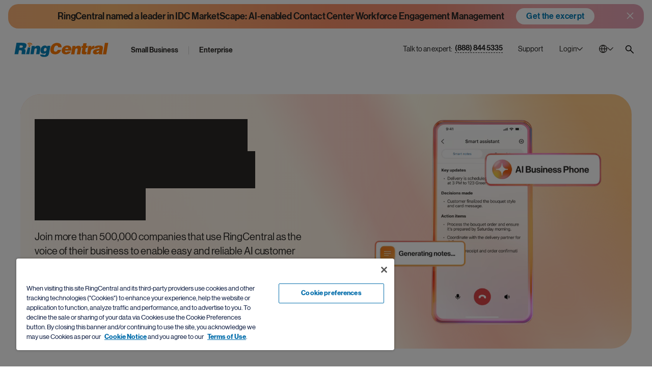

--- FILE ---
content_type: text/html;charset=utf-8
request_url: https://www.ringcentral.com/
body_size: 87381
content:

<!DOCTYPE HTML>
<html lang="en-US">
    <head>
	<meta charset="UTF-8"/>
	<title>RingCentral - Trusted AI Cloud Communications Solution</title>
	
	<meta name="description" content="RingCentral is the trusted leader in AI-powered cloud communications, connecting businesses globally through calls, messages, meetings &amp; events."/>
	<meta name="template" content="home-page"/>
	
	<meta name="viewport" content="width=device-width, initial-scale=1"/>
	<meta http-equiv="X-UA-Compatible" content="IE=Edge"/>
	

	

<meta name="referrer" content="no-referrer-when-downgrade"/>


    

    
	    
		    <link rel="preconnect" href="https://cdn.cookielaw.org"/>
		    <link rel="preload" href="https://cdn.cookielaw.org/scripttemplates/otSDKStub.js" as="script"/>
	    
        <script src="https://cdn.cookielaw.org/scripttemplates/otSDKStub.js" type="text/javascript" charset="UTF-8" data-domain-script="6ac561ff-e2a0-4962-abc5-fc5fab405159"></script>
        <script type="text/javascript">
			window.isOneTrust = true;

			function OptanonWrapper() {
			}
        </script>
    



    
	
			<link rel="canonical" href="https://www.ringcentral.com/" source="direct-path-driven-canonical-url"/>
	


    
	
			<meta content="RingCentral - Trusted AI Cloud Communications Solution" property="og:title" />
	


    
	
			<meta content="RingCentral is the trusted leader in AI-powered cloud communications, connecting businesses globally through calls, messages, meetings &amp; events." property="og:description" />
	


    
	
			<meta content="https://www.ringcentral.com/content/dam/rc-www/en_us/images/content/ab-tests/homepages/home_b/og-img.jpg" property="og:image" />
	


    
	
			<meta content="RingCentral" property="og:site_name" />
	


    
	
			<meta content="https://www.ringcentral.com/" source="direct-path-driven-canonical-url" property="og:url" />
	


    
	
			<meta content="en_US" property="og:locale" />
	


    
	
			<meta content="website" property="og:type" />
	


    
	
			<meta name="twitter:title" content="RingCentral - Trusted AI Cloud Communications Solution" />
	


    
	
			<meta name="twitter:description" content="RingCentral is the trusted leader in AI-powered cloud communications, connecting businesses globally through calls, messages, meetings &amp; events." />
	


    
	
			<meta name="google-site-verification" content="-sxbirIdYwv4cj-O6buMA-fQFvRU2uxMFu7OpukzWTc" />
	


    
	
			<link rel="alternate" hreflang="en-AU" href="https://www.ringcentral.com/au/en/" source="direct-path-driven-canonical-url"/>
	


    
	
			<link rel="alternate" hreflang="en-CA" href="https://www.ringcentral.com/ca/en/" source="direct-path-driven-canonical-url"/>
	


    
	
			<link rel="alternate" hreflang="fr-CA" href="https://www.ringcentral.com/ca/fr/" source="direct-path-driven-canonical-url"/>
	


    
	
			<link rel="alternate" hreflang="zh-CN" href="https://www.ringcentral.com/cn/zh/" source="direct-path-driven-canonical-url"/>
	


    
	
			<link rel="alternate" hreflang="fr-FR" href="https://www.ringcentral.com/fr/fr/" source="direct-path-driven-canonical-url"/>
	


    
	
			<link rel="alternate" hreflang="de-DE" href="https://www.ringcentral.com/de/de/" source="manually-set-canonical-url"/>
	


    
	
			<link rel="alternate" hreflang="en-IE" href="https://www.ringcentral.com/ie/en/" source="direct-path-driven-canonical-url"/>
	


    
	
			<link rel="alternate" hreflang="en-NL" href="https://www.ringcentral.com/nl/en/" source="direct-path-driven-canonical-url"/>
	


    
	
			<link rel="alternate" hreflang="en-SG" href="https://www.ringcentral.com/sg/en/" source="direct-path-driven-canonical-url"/>
	


    
	
			<link rel="alternate" hreflang="en-GB" href="https://www.ringcentral.com/gb/en/" source="direct-path-driven-canonical-url"/>
	


    
	
			<link rel="alternate" hreflang="en-US" href="https://www.ringcentral.com/" source="direct-path-driven-canonical-url"/>
	


    
	
			<link rel="alternate" hreflang="it-IT" href="https://www.ringcentral.com/it/it/" source="direct-path-driven-canonical-url"/>
	


    
	
			<link rel="alternate" hreflang="es-ES" href="https://www.ringcentral.com/es/es/" source="direct-path-driven-canonical-url"/>
	


    
	
			<link rel="alternate" hreflang="es-MX" href="https://www.ringcentral.com/mx/es/" source="direct-path-driven-canonical-url"/>
	


    
	
			<link rel="alternate" hreflang="pt-PT" href="https://www.ringcentral.com/pt/pt/" source="direct-path-driven-canonical-url"/>
	


    
	
			<link rel="alternate" hreflang="bg-BG" href="https://www.ringcentral.com/bg/bg/" source="direct-path-driven-canonical-url"/>
	


    
	
			<link rel="alternate" hreflang="x-default" href="https://www.ringcentral.com/" source="direct-path-driven-canonical-url"/>
	


    
	
			<meta name="viewport" content="width=device-width, initial-scale=1" />
	





	
		
			




<link rel="icon" type="image/png" sizes="32x32" href="/content/dam/rc-www/en_us/images/favicon/ringcentral_2.0_icon_favicon.png"/>


<link rel="shortcut icon" href="/content/dam/rc-www/en_us/images/favicon/ringcentral_2.0_icon_favicon.ico"/>







		
	


<style>
	body {
		font-family: 'neue_haas_grotesk_display_pro', Helvetica, Arial, sans-serif;
	}

	:root {
		--content-width: 1288px;
	}
</style>

	<link rel="preload" as="font" href="/etc.clientlibs/commons/clientlibs/font-neue-haas-grotesk-display-pro/resources/fonts/web/neuehaasdisplayroman.woff2" crossorigin/>

	<link rel="preload" as="font" href="/etc.clientlibs/commons/clientlibs/font-neue-haas-grotesk-display-pro/resources/fonts/web/neuehaasdisplaymediu.woff2" crossorigin/>

	<link rel="preload" as="font" href="/etc.clientlibs/commons/clientlibs/font-neue-haas-grotesk-display-pro/resources/fonts/web/neuehaasdisplaybold.woff2" crossorigin/>


	
	<link rel="stylesheet" href="/etc.clientlibs/rc-www/clientlibs/essential-css.min.9ce4f8745cdea8702b546804946ad859.css" type="text/css"/>




<script>
	window.FireThirdPartyTags = true;
</script>








<script>
	window.LOCAL_STORAGE_ENABLED = (function() {
		const test = '__storage_test__';
		try {
			localStorage.setItem(test, test);
			localStorage.removeItem(test);
			return true;
		} catch (e) {
			return false;
		}
	})();
	const RCInherited = {
		dataLayerEnabled: true,
		launchLoadStrategy: "",
		launchPlacement: "head",
		smartBannerEnabled: true,
		omnitureChannel: "",
		productName: "Video",
		businessIdentityId: 4,
		snapIn: {
			sourceURL: ""
		},
		chiliPiper: {
			status: "enabled",
			subdomain: "booking",
			thankYouModalHash: "bookMeetingThankYou",
			router: "us-router-ec-contact-sales"
		},
		video: {
			tracking: true
		},
		invocaDelay: "",
		invocaCampaignNotes: "",
		fraudEmailDomains: "",
		engageChat: false,
		defaultPhoneNumber: "(800) 574 5290",
		ringchat: {
			enabled: false,
			scriptUrl: "",
			apiHost: ""
		},
		dataLayerVarName: "aadl",
		leadsource: "US RC Website",
		segmentId: "",
		breakpoints: {
			tablet: 1229,
			mobile: 767,
		},
		zoominfo: {
			enabled: true,
		},
		geo: {
			onPageLoad: false,
		},
		rcTrackingEnabled: true,
		clicktailEnabled: false,
	};
	const RCPage = {
		countryName: "United States",
		isProd: true,
		disableMarketingTrack: false,
		name: "en",
		customName: "",
		glipAppHost: "app.glip.com",
		glipApiHost: "entry.glip.com",
		glipHost: "www.glip.com",
		redirects: [],
		currentPagePath: "/content/rc-www/us/en",
		currentPathname: location.pathname,
		browserLanguage: navigator.language,
		websiteLanguage: document.documentElement.getAttribute('lang'),
		rcvSecureOrigin: "https://secure.ringcentral.com",
		rcvSignupOrigin: "https://signup.ringcentral.com",
		rcvEventsOrigin: "https://events.ringcentral.com",
		rcAdminPortalLink: "https://service.ringcentral.com/",
		drift: {
			enabled: true,
			interactionId: {
				online: "382876",
				offline: "382876"
			},
			options: {
				timeOffset: "-7",
				workingHoursBegin: "5",
				workingHoursEnd: "19",
				delayOpenSideBar: "10000",
				engageIntegration: false,
				disableAutoOpen: false,
			},
			userAttributeArr: [{"uid":"1","index":"13","key":"ECID__c","value":"ECID__c"},{"uid":"2","index":"4","key":"KCID__c","value":"KCID__c"},{"uid":"3","index":"5","key":"AID_D","value":"AID_D"},{"uid":"4","index":"6","key":"PID_D","value":"PID_D"},{"uid":"5","index":"7","key":"SID_D","value":"SID_D"},{"uid":"6","index":"8","key":"Adobe_Transaction_ID","value":"Adobe_Transaction_ID"},{"uid":"7","index":"9","key":"Adobe_Target_ID","value":"Adobe_Target_ID"},{"uid":"8","index":"10","key":"Adobe_Target_History_ID","value":"Adobe_Target_History_ID"},{"uid":"9","index":"1","key":"BMID_D","value":"BMID_D"},{"uid":"10","index":"2","key":"BMID_D_Old","value":"BMID_D_Old"},{"uid":"11","index":"3","key":"GCLID_D","value":"GCLID_D"},{"uid":"12","index":"11","key":"RC Visitor ID","value":"RC Visitor ID"},{"uid":"13","index":"12","key":"Welcome Message","value":"Welcome Message"},{"uid":"14","index":"14","key":"rckw","value":"rckw"},{"uid":"15","index":"15","key":"rcmt","value":"rcmt"},{"uid":"16","index":"16","key":"ZI_Company_Name","value":"ZI_Company_Name"},{"uid":"17","index":"17","key":"ZI_Employee_Count","value":"ZI_Employee_Count"},{"uid":"18","index":"18","key":"ZI_Employee_Range","value":"ZI_Employee_Range"},{"uid":"19","index":"19","key":"CTA_Source","value":"CTA_Source"}],
			numberOfEmployees: [{"uid":"item0","index":"0","key":"1-19","value":"1-19"},{"uid":"item1","index":"1","key":"1-399","value":"1-399"},{"uid":"item2","index":"2","key":"20-99","value":"20-99"},{"uid":"item3","index":"3","key":"100-399","value":"100-399"},{"uid":"item4","index":"4","key":"400-1999","value":"400-1999"},{"uid":"item5","index":"5","key":"400-4999","value":"400-4999"},{"uid":"item6","index":"6","key":"100-4999","value":"100-4999"},{"uid":"item7","index":"7","key":"2000+","value":"2000+"},{"uid":"item8","index":"8","key":"5000+","value":"5000+"},{"uid":"item9","index":"9","key":"400+","value":"400+"}],
			phoneNumber: window.receivedPhone || RCInherited.defaultPhoneNumber,
			welcomeMessageCopy: "",
			isMobileDisable: false
		},
		form: {
			leadsources: {
				normal: 'US RC Website',
				download: 'US RC Asset Download'
			},
			product: RCInherited.productName || window.LOCAL_STORAGE_ENABLED &&
				localStorage.getItem('referrerProductName') || 'General'
		},
		localizedLinks: [{"root":"/content/rc-www/at/de","uri":"/at/de/"},{"root":"/content/rc-www/au/en","uri":"/au/en/"},{"root":"/content/rc-www/bg/bg","uri":"/bg/bg/"},{"root":"/content/rc-www/bg/en","uri":"/bg/en/"},{"root":"/content/rc-www/ca/en","uri":"/ca/en/"},{"root":"/content/rc-www/ca/fr","uri":"/ca/fr/"},{"root":"/content/rc-www/ch/en","uri":"/ch/en/"},{"root":"/content/rc-www/cn/zh","uri":"/cn/zh/"},{"root":"/content/rc-www/de/de","uri":"/de/de/"},{"root":"/content/rc-www/es/es","uri":"/es/es/"},{"root":"/content/rc-www/fr/fr","uri":"/fr/fr/"},{"root":"/content/rc-www/gb/en","uri":"/gb/en/"},{"root":"/content/rc-www/ie/en","uri":"/ie/en/"},{"root":"/content/rc-www/in/en","uri":"/in/en/"},{"root":"/content/rc-www/it/it","uri":"/it/it/"},{"root":"/content/rc-www/mx/es","uri":"/mx/es/"},{"root":"/content/rc-www/nl/en","uri":"/nl/en/"},{"root":"/content/rc-www/pt/pt","uri":"/pt/pt/"},{"root":"/content/rc-www/sg/en","uri":"/sg/en/"},{"root":"/content/rc-www/tw/en","uri":"/tw/en/"}],
		leadSystemSource: "enabled" === "enabled" &&
		"booking" && "us-router-ec-contact-sales" ?
			"Chili Piper Integration" : "",
		href: location.href
	};

	window.InvocaTagId = "1834/1150698260";
</script>


	
	<script src="/etc.clientlibs/rc-www/clientlibs/essential-sync-js.min.cf87c54fc2383731fd9e85c9204d56a0.js"></script>



	
	<script src="/etc.clientlibs/rc-www/clientlibs/essential-async-js.min.58a7d71e6ab1cf6227b627e56a9a682f.js" async="true"></script>
<script src="/etc.clientlibs/rc-www/clientlibs/utility/personalization.min.56e31fb6ef950787f94acb03de690b61.js" async="true" type="text/plain" class="optanon-category-C0002"></script>





<script>
	!(async () => {
		await window.globalEventBus.waitForEvents([
			'tools-loaded',
			'onetrust-helper-loaded',
		]);
		
		const DYNAMIC_LES_COLLECTION = []
		const BMID_COOKIE_NAME = 'gw_bmid_lead';
		const BMID_PARAM_KEY = 'BMID';

		if (!DYNAMIC_LES_COLLECTION || !Array.isArray(DYNAMIC_LES_COLLECTION) || !DYNAMIC_LES_COLLECTION.length) return;

		let bmidLeadValue = GetParamsManager.getParam(BMID_PARAM_KEY);
		if (bmidLeadValue) {
			setDynamicLes();
		} else {
			await window.OneTrustHelper.addCheck({
				groupsAllowedCallback: () => {
					bmidLeadValue = CookiesManager.getCookie(BMID_COOKIE_NAME);
					setDynamicLes();
				},
				cookies: BMID_COOKIE_NAME,
			});
		}

		function setDynamicLes() {
			const lesItem = DYNAMIC_LES_COLLECTION.find(item => item.key === bmidLeadValue);
			if (lesItem) RCPage.dynamicLes = lesItem.value;
		}
	})()
</script>





	

    
        <script>
			window.ZIProjectKey = "dac84c91e11669145216";
        </script>
        
	
	<script src="/etc.clientlibs/commons/clientlibs/utility/zoominfo.min.ee55009a0354988ebab8fd2352738969.js" async="true" type="text/plain" class="third-party third-party--optanon third-party--optanon-category-C0004"></script>


    

    
    








<script>
	window.lottieClientLibPath = "/etc.clientlibs/commons/clientlibs/vendor/lottie/bundles/js-modern.min.be76da4994904bdc374d73bfa21d1de5.js";
</script>






	
	
	
	
	
	
	
	<script src="/etc.clientlibs/commons/clientlibs/utility/data-layer/bundles/js-modern.min.c82268c7cb5a3e91f5f484c80ae662c1.js" async="true"></script>


	<script>
		(async () => {
			let IS_SIMPLIFIED_VERSION = false;
			try {
				IS_SIMPLIFIED_VERSION = sessionStorage.getItem('switchOffThirdPartyTags') === 'true';
			} catch (e) {
				console.warn(e);
			}
			if (IS_SIMPLIFIED_VERSION) return;
			if(RCInherited.launchLoadStrategy === 'windowLoad'){
				await new Promise(resolve => window.addEventListener('load', resolve));
			}
			if(RCInherited.dataLayerEnabled) {
				await new Promise(resolve => window.globalEventBus.on('data-layer-loaded', resolve));
			}
			await new Promise(resolve => {
				window.OneTrustHelper.addCheck({
					groupsAllowedCallback: resolve,
					groups: ['C0002', 'C0004'],
				});
			});
			const script = document.createElement('script');
			script.async = true;
			script.src = "/etc/clientlibs/launch/f9fa7de305965c5ebd3d55213275237a/launch-EN108925aaa29b4bc69cf6db4db29d1388.min.js";
			const target = RCInherited.launchPlacement === 'body' ? document.body : document.head;
			target.append(script);
		})();
	</script>


	
	
	

	
	
	
	<script src="/content/dam/rc-www/en_us/clientlibs/inherited.clientlib.min.f93267b94be58a7eb24c27291d19d65e.js"></script>


	
	
	
		<link rel="preconnect" href="//solutions.invocacdn.com"/>
		
	
	<script src="/etc.clientlibs/rc-www/clientlibs/utility/invoca.min.6ef33ada58cb0301c63f9d0c48a48ed7.js" type="text/plain" class="third-party third-party--optanon third-party--optanon-category-C0004"></script>


	
	




	
	<script src="/etc.clientlibs/rc-www/clientlibs/base.min.eece8053be9ae2ce191f963bd15696f4.js" async="true"></script>



	
    
    

    

    
    
    

	
</head>
    <body class="general base page basicpage IID-general-fa198f74 CID-general-85ec15ad" id="general-5a2d82ed75">
        
        
        
            




            



            <style>
	.skip-link {
		display: block;
		position: fixed;
		top: -100px;
		left: 50%;
		z-index: 9999;
		transform: translateX(-50%);
		font-weight: 500;
		color: #066FAC;
		border: 1px dashed #066FAC;
		border-radius: 30px;
		padding: 4px;
		transition: all 1s;
	}
	
	.skip-link__text {
		display: inline-block;
		background-color: white;
		border: 1px solid #066FAC;
		border-radius: 30px;
		padding: 13px 30px 15px;
	}
	
	.skip-link:focus {
		top: 30px;
	}
	
	@media (max-width: 767px) {
		.skip-link {
			display: none;
		}
	}
</style>

<a class="skip-link" href="#maincontent">
	<span class="skip-link__text">Skip to main content</span>
</a>


<div class="l-site dynamic-numbers--invoca ">
	<header role="banner">
		
			
	
		
			<div class="root parsys CID-parsys-1e792177 IID-parsys-4a87f5b8">



	
	
	
	
		
			<div class="carousel CID-carousel-cd3c47fb IID-carousel-47067add">


	
	
	
	
	<link rel="stylesheet" href="/etc.clientlibs/rc-www/clientlibs/utility/carousel.min.1b6cc0903e0c84669f776c18feb1f8b7.css" type="text/css"/>
<link rel="stylesheet" href="/etc.clientlibs/rc-www/components/content/carousel/clientlibs/common.min.d138fa5eb7dc94b2674719a98c375661.css" type="text/css"/>


	
	
	<script src="/etc.clientlibs/rc-www/clientlibs/utility/carousel.min.3916b075efe6d02bb8dd8d5e9ddbf4bf.js" async="true"></script>
<script src="/etc.clientlibs/rc-www/components/content/carousel/clientlibs/common.min.4a3b255d690d5501a9f3eabdde04e751.js" async="true"></script>




<style>
	
	.IID-carousel-47067add [data-role="carousel-content"]{gap:20px}.IID-carousel-47067add [data-role="carousel-content"]>*{width:100%}.IID-carousel-47067add [data-role="carousel-dot"]{transition-duration:300ms}@media (max-width: 1229px){.IID-carousel-47067add [data-role="carousel-content"]{gap:20px}.IID-carousel-47067add [data-role="carousel-content"]>*{width:100%}.IID-carousel-47067add [data-role="carousel-content"]{transition:height 300ms ease}.IID-carousel-47067add [data-role="carousel-dot"]{transition-duration:300ms}}@media (max-width: 767px){.IID-carousel-47067add [data-role="carousel-content"]{gap:20px}.IID-carousel-47067add [data-role="carousel-content"]>*{width:100%}.IID-carousel-47067add [data-role="carousel-content"]{transition:height 300ms ease}.IID-carousel-47067add [data-role="carousel-dot"]{transition-duration:300ms}}
</style>




	<script>
		if (typeof localStorage !== 'undefined' && !localStorage.getItem('idc-marketspace')) {
			document.querySelector('.IID-carousel-47067add').classList.add('carousel--visible');
		}
	</script>


<div class="carousel__wrapper" data-role="carousel" data-ordered-slides="false" data-random="false" data-show-slide-by-hash="false" data-component-instance-id="IID-carousel-47067add" data-closing-group-id="idc-marketspace" data-animation="slide" data-desktop-slides-per-view="1" data-tablet-slides-per-view="1" data-mobile-slides-per-view="1" data-desktop-slides-per-transition="1" data-tablet-slides-per-transition="1" data-mobile-slides-per-transition="1" data-desktop-speed="300" data-tablet-speed="300" data-mobile-speed="300" data-autoplay-delay="10000" data-autoplay-iteration-count="0">
	
		
			



	
	
	
	
		
			<div class="carousel-content CID-carousel-content-a66a34a7 IID-carousel-content-b6676bd0">


	
	
	
	
	

	
	
	







<div class="carousel-content__wrapper" data-role="carousel-content-wrapper">
	<div class="carousel-content__stage" data-role="carousel-content">
	
		
			



	
	
	
	
		
			<div class="carousel-slide CID-carousel-slide-fbb8715f IID-carousel-slide-9e6746f6">





	
	
	
	
	<link rel="stylesheet" href="/etc.clientlibs/rc-www/components/content/carousel-slide/clientlibs/common.min.d501b1409fd0014b4f1eb90c1e6fca5e.css" type="text/css"/>


	
	
	





<div class="carousel-slide__wrapper" data-random="false" data-desktop-close-btn-color="#ffffff" data-delegate-hover="true">
	
	
		
			



	
	
	
	
		
			<div class="link-card IID-link-card-8960409 CID-link-card-7153c5c8">


	
	
	
	
	<link rel="stylesheet" href="/etc.clientlibs/rc-www/components/content/link-card/clientlibs/common.min.690ebe710d95f0086fd184e82e9f9f06.css" type="text/css"/>


	
	
	<script src="/etc.clientlibs/rc-www/components/content/link-card/clientlibs/common.min.6015f19b5636c5b8be51e6cd576ca300.js" async="true"></script>




<style>
	.IID-link-card-8960409{margin:8px 16px;border-radius:20px}
</style>




<div class="link-card__wrapper link-card__wrapper--type--link" data-dl-custom-type="submitBtBanner" data-delegate-hover="true">
	<div class="link-card__parsys" aria-hidden="true">
	
		
			



	
	
	
	
		
			<div data-banner="gradient" class="grid IID-grid-dc416fe3 CID-grid-1659f761">


	
	
	
	
	

	
	
	




	
	




<style>
	.IID-grid-dc416fe3{background-image:linear-gradient(90deg,#fcb479,#fcb972,#fba46e,#f99269,#f59177,#f0a8ab,#e5a5b8);padding:8px 50px;border-radius:20px;z-index:2}@media (min-width: 1488px){.IID-grid-dc416fe3{padding-left:50px;padding-right:50px}}@media (max-width: 1229px){.IID-grid-dc416fe3{padding:16px 40px 16px 20px}}@media (max-width: 767px){.IID-grid-dc416fe3{text-align:center}.IID-grid-dc416fe3{padding:16px}}
	.IID-grid-dc416fe3{--halfHorizGap:12px;--halfVertGap:0px}@media (max-width: 1229px){.IID-grid-dc416fe3{--halfHorizGap:10px;--halfVertGap:10px}}@media (max-width: 767px){.IID-grid-dc416fe3{--halfHorizGap:0px;--halfVertGap:8px}}
</style>



<div class="grid__parsys l-flex--align-items-center      l-flex--justify-content-center l-tab-flex--justify-content-flex-start l-mob-flex--justify-content-flex-start   ">
	
		
	
		
			<div data-grid="width" class="grid-item IID-grid-item-e73ce79d CID-grid-item-1e7a19ff">


	
	
	
	
	

	
	
	






	
	




<div class="grid-item__parsys" data-delegate-hover="true">
	
		
			



	
	
	
	
		
			<div class="custom-text CID-custom-text-e0b1298e IID-custom-text-44894caa">


	
	
	
	
	

	
	
	



<style>
	@media (max-width: 767px){.IID-custom-text-44894caa{max-width:85%;text-align:left}.IID-custom-text-44894caa{padding:0 4px 0 0}.IID-custom-text-44894caa:before{display:table-cell;content:'';width:9999px;max-width:100%}}
	.IID-custom-text-44894caa{font-size:18px;font-weight:500;line-height:1.4;letter-spacing:-.08px;--rowGap:20px}
</style>



<div class="custom-text__wrapper" data-dl-custom-type=" " data-style="custom" data-content-wrapper="true">
	<h5>RingCentral named a leader in IDC MarketScape: AI-enabled Contact Center Workforce Engagement Management</h5>

</div>


</div>

		
	



		
	
</div>


</div>

		
	

	
		
			<div class="grid-item l-flex__col--flex-shrink-0 IID-grid-item-78732ad8 l-flex__col--flex-grow-0 l-mob-flex__col--12 CID-grid-item-1e7a19ff">


	
	
	
	
	

	
	
	






	
	




<div class="grid-item__parsys" data-delegate-hover="true">
	
		
			



	
	
	
	
		
			<div class="custom-text CID-custom-text-e0b1298e IID-custom-text-dbbd82cf">


	
	
	
	
	

	
	
	



<style>
	.IID-custom-text-dbbd82cf{color:#007db8;text-align:center;background-color:#fff;padding:8px 20px;border-radius:24px}@media (max-width: 1229px){.IID-custom-text-dbbd82cf{max-width:144px}.IID-custom-text-dbbd82cf:before{display:table-cell;content:'';width:9999px;max-width:100%}}
	.IID-custom-text-dbbd82cf{font-size:16px;font-weight:500;line-height:1;letter-spacing:.32px;--rowGap:20px}@media (max-width: 1229px){.IID-custom-text-dbbd82cf{letter-spacing:-.24px}}
</style>



<div class="custom-text__wrapper" data-dl-custom-type=" " data-style="custom" data-content-wrapper="true">
	<div>Get the excerpt</div>

</div>


</div>

		
	



		
	
</div>


</div>

		
	

	
</div>


</div>

		
	


	
	
	
	
		
			<div class="cta-v2 IID-cta-v2-192dd7ad CID-cta-v2-e0fe0cb4 cta-v2--icon-position--icon-only">




	
	
	
	
	

	
	
	<script src="/etc.clientlibs/rc-www/components/content/cta-v2/clientlibs/common.min.89967535cf9da46276ee491a89d4c6ca.js" async="true"></script>






<style>
	.IID-cta-v2-192dd7ad{z-index:9;position:absolute;top:4px;right:8px}
	.IID-cta-v2-192dd7ad .cta-v2__el{padding-top:11px;padding-bottom:11px;padding-left:11px;padding-right:11px}.IID-cta-v2-192dd7ad .cta-v2__el .cta-v2__icon{width:16px;height:16px;color:#fff}.IID-cta-v2-192dd7ad .cta-v2__el{border-radius:100px}.IID-cta-v2-192dd7ad .cta-v2__el:before{background-color:rgba(43,41,38,0)}.IID-cta-v2-192dd7ad .cta-v2__el:hover:before,.IID-cta-v2-192dd7ad .cta-v2__el:focus-visible:before{background-color:rgba(255,255,255,.2)}.IID-cta-v2-192dd7ad .cta-v2__el:active:before{background-color:rgba(255,255,255,.2)}.IID-cta-v2-192dd7ad.cta-v2--active .cta-v2__el{background-color:rgba(255,255,255,.2)}
	
</style>
















<div class="cta-v2__wrapper" data-dl-custom-type="cta">
	<button class="cta-v2__el cta-v2__el--type--carousel-close " id="IID-cta-v2-192dd7ad-el" data-active-dl-name="" tabindex="0" title="Close dialog" data-dl-element="button" data-dl-name="">
		<span class="cta-v2__icon " aria-hidden="true">
			
	
		
			<svg xmlns="http://www.w3.org/2000/svg" id="svg--21285217" role="img" viewBox="0 0 16 16">
    
    <path d="M6.93945 7.99999L1.46973 2.53026L2.53039 1.4696L8.00011 6.93933L13.4697 1.46972L14.5304 2.53038L9.06077 7.99999L14.5304 13.4696L13.4697 14.5303L8.00011 9.06065L2.53039 14.5304L1.46973 13.4697L6.93945 7.99999Z"/>
    
</svg>

		
	

		</span>
		
		
	</button>
</div>




</div>

		
	



		
	
</div>
	<a href="/report/idc-marketscape-ai-contact-center.html" target="_self" class="link-card__overlay link-card__overlay--type--link " data-dl-element="button" data-automation-id="Get the report - Gartner names RingCentral a Magic Quadrant Leader for the 11th year in a row" aria-label="Get the report - Gartner names RingCentral a Magic Quadrant Leader for the 11th year in a row">
	</a>
</div>


</div>

		
	



		
	

	
</div>




</div>

		
	



		
	
</div>
</div>


</div>

		
	



		
	
</div>


</div>

		
	


</div>

		
	

		

		
			<nav role="navigation" aria-label="Top Navigation">
	
		
			



	
	
	
	
		
			<div class="anchor-element CID-anchor-element-c02c863f IID-anchor-element-b933cc36">



<div class="anchor-element__wrap" data-no-focus-visible="true" tabindex="-1" data-id="back-to-top">
	<div class="anchor-element__content">
	
		
			




		
	
</div>
</div>


	
	
	
	
	

	
	
	<script src="/etc.clientlibs/rc-www/components/content/anchor-element/clientlibs/common.min.f5e99c35e66643b861fb98b086804ecc.js" async="true"></script>



</div>

		
	


	
	
	
	
		
			<div class="rawhtml IID-rawhtml-bf92351a CID-rawhtml-3925c5d8">




	
	
	
	
	

	
	
	







<div class="rawhtml__wrapper" data-dl-custom-type=" ">
	<style>
	.global-header__logo {
		z-index: 2;
	}
	@media (min-width:1230px){
		/*Login hover color*/
		[data-login="new"].login--active .login__toggler {
			background: none;
		}
		[data-login="new"] .login__toggler:hover{
			background-color: rgba(43, 41, 38, 0.1);
		}
	}
	@media only screen and (min-width: 1230px){
			.global-header__search{
			margin-top: 8px;
		}
	}

</style>
</div>


</div>

		
	


	
	
	
	
		
			<div class="global-header IID-global-header-690b8428 CID-global-header-58344ef6">




	
	
	
	
	<link rel="stylesheet" href="/etc.clientlibs/rc-www/clientlibs/utility/select.min.ab5d5481210a274acf24c3a684f10d8d.css" type="text/css"/>
<link rel="stylesheet" href="/etc.clientlibs/rc-www/components/structure/global-header/clientlibs/design-2023.min.4cb42b21a5b761b4b8d2db5896edbc09.css" type="text/css"/>


	
	
	<script src="/etc.clientlibs/commons/clientlibs/utility/sticky/bundles/js-modern.min.10359e9f58f18edad438134e119b399b.js" async="true"></script>
<script src="/etc.clientlibs/rc-www/clientlibs/utility/select.min.52dc70d05f5cd284a5bfc7ee80a687ca.js" async="true"></script>
<script src="/etc.clientlibs/rc-www/components/structure/global-header/clientlibs/design-2023.min.1f5b3b9c0faf2895dedba4352531479d.js" async="true"></script>






<div class="global-header__sticky">
	<div class="global-header__sticky-wrapper">
		<div class="global-header__wrapper global-header__wrapper--design-2023" data-dl-cmp="Header">
			<div class="global-header__bg"></div>
			<div class="l-container global-header__container">
				<div class="global-header__mob-overlay"></div>
				<div class="global-header__content">
					<div class="global-header__logo">
						<div class="logo">
	
		
			

<style>.IID-logo-c91eb32{color:#002fa7;z-index:2}</style>


	
	
	
	
	

	
	
	





<div class="logo__wrapper" data-dl-custom-type="headerButtons">
	<a class="logo__link" href="/" title="RingCentral Logo" aria-label="RingCentral Logo" data-dl-name="Logo" data-automation-id="Logo">
        <span class="logo__img-block" aria-hidden="true">
            
	
		
		
			<svg xmlns="http://www.w3.org/2000/svg" aria-labelledby="svg-1330251413-263886854-title" class="logo__img" fill="none" height="146" id="svg-1330251413-263886854" role="img" viewBox="0 0 961 146" width="961">
    <title id="svg-1330251413-263886854-title">RingCentral Logo</title>
    
    <path clip-rule="evenodd" d="M174.671 17.6394C174.671 17.6396 174.672 17.6396 174.673 17.6396C175.436 19.1741 177.059 19.9746 178.653 19.8197C179.132 19.768 179.597 19.6279 180.04 19.4139C182.021 18.4069 182.821 16.0054 181.822 14.0208C181.549 13.3826 176.126 3.40055 160.614 0.637594C156.804 -0.0448463 153.373 -0.100179 150.374 0.217063C140.613 1.23519 135.501 6.18196 135.11 6.56191C133.542 8.11492 133.542 10.6639 135.11 12.2169C136.666 13.7884 139.208 13.8032 140.765 12.2317C140.765 12.2317 140.813 12.1616 141.222 11.8776C142.391 10.9517 145.726 8.74572 151.204 8.17395C153.469 7.94155 156.11 7.96737 159.183 8.51701C165.432 9.66425 169.287 12.0841 171.663 14.1462C172.832 15.1975 173.632 16.1345 174.119 16.7911C174.355 17.1121 174.518 17.374 174.595 17.5215C174.634 17.5806 174.651 17.6101 174.66 17.6248C174.667 17.6363 174.668 17.6388 174.671 17.6394ZM926.183 1.0289L905.828 118.379H939.743L960.106 1.0289H926.183ZM447.474 45.7813C447.43 46.1096 447.389 46.4674 447.389 46.8695H481.924C482.009 46.0469 482.075 45.287 482.075 44.5603V42.2437C482.075 29.3105 478.088 19.2805 470.142 12.1942C462.178 5.10048 450.122 1.56285 433.991 1.56285C426.285 1.56285 418.811 2.92404 411.559 5.63167C404.318 8.36512 397.774 12.2421 391.916 17.2811C386.054 22.3127 381.071 28.4215 376.961 35.6148C372.841 42.8302 370.033 50.8904 368.48 59.8174C368.071 62.1894 367.761 64.4728 367.558 66.6787C367.344 68.881 367.248 71.0205 367.248 73.0641C367.248 80.1726 368.348 86.5027 370.561 92.1097C372.76 97.7021 376.013 102.461 380.266 106.364C384.538 110.27 389.75 113.243 395.915 115.298C402.082 117.356 409.172 118.382 417.185 118.382C424.485 118.382 431.39 117.331 437.923 115.224C444.442 113.129 450.355 110.086 455.641 106.142C460.934 102.191 465.516 97.3774 469.364 91.7335C473.207 86.0784 476.162 79.6524 478.22 72.4555H443.239C441.597 77.8154 439.004 82.2826 435.463 85.8682C431.903 89.4611 427.207 91.2539 421.349 91.2539C417.86 91.2539 414.982 90.7781 412.721 89.7894C410.46 88.823 408.634 87.4802 407.25 85.7907C405.863 84.0901 404.882 82.1055 404.318 79.8553C403.757 77.6051 403.48 75.1373 403.48 72.4555C403.48 70.7069 403.565 68.881 403.783 66.9812C403.986 65.0962 404.296 63.1079 404.698 61.0421C406.546 50.2743 409.748 42.1773 414.263 36.7731C418.771 31.3763 424.271 28.6945 430.76 28.6945C436.101 28.6945 440.233 30.0741 443.161 32.8481C446.09 35.6148 447.562 39.5692 447.562 44.7152C447.562 45.1284 447.533 45.4862 447.474 45.7813ZM551.122 63.6157C551.225 63.0698 551.284 62.2656 551.284 61.1737C551.284 57.6877 550.082 54.7514 547.71 52.3721C545.312 49.9854 542.324 48.7939 538.735 48.7939C533.637 48.7939 529.513 50.1108 526.355 52.7778C523.197 55.4486 521.191 59.0489 520.32 63.6157H551.122ZM517.383 80.9054C517.28 81.4329 517.199 81.9826 517.147 82.5211C517.081 83.0597 517.066 83.6057 517.066 84.159C517.066 88.3016 518.42 91.5736 521.131 94.0156C523.857 96.4687 527.222 97.675 531.228 97.675C533.954 97.675 536.577 97.0516 539.059 95.8195C541.56 94.5616 543.619 92.7098 545.245 90.1903H577.693C575.299 95.5133 572.178 99.9584 568.323 103.555C564.453 107.13 560.204 110.04 555.523 112.287C550.845 114.493 545.932 116.082 540.775 117.005C535.595 117.919 530.542 118.384 525.536 118.384C519.449 118.384 513.85 117.621 508.751 116.094C503.639 114.577 499.238 112.298 495.553 109.251C491.849 106.222 488.975 102.5 486.913 98.0845C484.848 93.6763 483.804 88.6188 483.804 82.8494C483.804 81.4329 483.903 79.9832 484.058 78.5187C484.202 77.0579 484.405 75.5824 484.623 74.0441C485.818 67.098 488.157 60.7605 491.639 55.0612C495.11 49.3619 499.371 44.5221 504.421 40.5566C509.478 36.5837 515.126 33.5219 521.371 31.3381C527.631 29.1654 534.171 28.0846 541.011 28.0846C547.861 28.0846 553.918 29.0658 559.193 31.0172C564.453 32.9649 568.902 35.691 572.488 39.1696C576.059 42.6445 578.788 46.8904 580.625 51.8888C582.477 56.8725 583.399 62.3689 583.399 68.3485C583.399 72.0448 582.96 76.2206 582.097 80.9054H517.383ZM625.346 32.9698H594.392L579.714 118.382H613.622L621.115 74.8606C621.989 69.3199 623.616 64.9892 625.999 61.8979C628.393 58.8066 632.218 57.261 637.43 57.261C641.116 57.261 643.635 58.2349 644.993 60.1936C646.354 62.1451 647.036 64.5871 647.036 67.5271C647.036 69.3863 646.874 71.2713 646.553 73.2338L638.714 118.382H672.637L681.416 67.1951C682.069 63.4989 682.409 59.9797 682.409 56.6118C682.409 48.1347 680.177 41.6534 675.721 37.212C671.257 32.7632 664.256 30.5241 654.687 30.5241C648.172 30.5241 642.473 31.8632 637.582 34.5155C632.694 37.201 627.858 41.1222 623.066 46.342L625.346 32.9698ZM735.326 117.738C731.508 117.938 728.003 118.118 724.79 118.229C721.6 118.343 718.634 118.38 715.911 118.38C710.802 118.38 706.516 118.133 703.045 117.654C699.562 117.174 696.788 116.289 694.723 115.045C692.657 113.806 691.192 112.128 690.314 110.069C689.447 108.029 689.02 105.406 689.02 102.26C689.02 100.308 689.16 98.1025 689.429 95.6494C689.702 93.2074 690.093 90.5035 690.643 87.5745L696.847 51.9032H684.774L688.046 32.3264H700.588L705.324 5.75179H738.727L734.009 32.3264H750.303L747.034 51.9032H730.737L725.37 82.9929C725.148 83.9816 724.993 84.8558 724.875 85.66C724.761 86.4937 724.706 87.2204 724.706 87.877C724.706 89.9538 725.37 91.4257 726.664 92.311C727.985 93.1742 730.42 93.6021 734.009 93.6021H739.384L735.326 117.738ZM788.103 32.9698H757.286L742.626 118.382H776.531L781.585 88.8783C783.211 79.6672 786.066 73.1748 790.143 69.4822C794.223 65.797 799.726 63.9415 806.68 63.9415C807.879 63.9415 809.048 64.0596 810.199 64.2625C810.424 64.3073 810.649 64.3518 810.873 64.3962L811.294 64.4793C812.052 64.6289 812.801 64.7769 813.526 64.9265L819.572 31.0184C818.856 30.928 818.146 30.8147 817.486 30.7093L817.486 30.7091L817.367 30.6901C816.658 30.5831 815.924 30.5241 815.164 30.5241C802.22 30.5241 792.334 37.1014 785.506 50.2485H785.163L788.103 32.9698ZM849.266 99.1371C852.184 99.1371 854.777 98.617 857.005 97.5288C859.23 96.4442 861.104 94.9466 862.616 93.0284C864.155 91.1323 865.328 88.9079 866.206 86.3441C867.083 83.7988 867.674 81.0654 868.006 78.1253C864.97 79.4238 861.886 80.3718 858.798 80.9879C855.711 81.5781 852.815 82.231 850.159 82.9393C847.499 83.6439 845.194 84.6436 843.312 85.9531C841.398 87.2516 840.232 89.2473 839.801 91.9881V92.9546C839.801 94.8211 840.579 96.3078 842.165 97.4402C843.737 98.5912 846.112 99.1371 849.266 99.1371ZM864.94 118.566L864.741 106.821C859.215 111.365 853.745 114.446 848.352 116.017C842.988 117.581 837.093 118.378 830.671 118.378C827.093 118.378 823.658 117.976 820.408 117.175C817.151 116.36 814.322 115.084 811.935 113.328C809.534 111.594 807.63 109.466 806.217 106.883C804.819 104.349 804.104 101.265 804.104 97.6723C804.104 96.1562 804.255 94.4778 804.602 92.637C805.682 86.211 808.051 81.1942 811.684 77.5459C815.325 73.9123 819.571 71.1715 824.407 69.3271C829.217 67.4716 834.352 66.2026 839.723 65.4833C842.032 65.1822 844.272 64.8913 846.442 64.6095C849.325 64.2353 852.084 63.877 854.719 63.5319C859.333 62.9232 863.258 62.1338 866.449 61.0862C869.644 60.0459 871.488 58.183 871.909 55.4643C871.909 55.2504 871.949 55.0585 871.997 54.8962C872.045 54.7302 872.071 54.5495 872.071 54.3318C872.082 53.0186 871.687 51.9857 870.931 51.2332C870.171 50.4807 869.271 49.9015 868.234 49.5068C867.213 49.1305 866.11 48.8723 864.907 48.6953C863.716 48.5329 862.723 48.4518 861.971 48.4518C860.761 48.4518 859.499 48.5329 858.145 48.6953C856.788 48.8723 855.497 49.2523 854.305 49.8536C853.11 50.4512 852.007 51.2885 850.971 52.3731C849.941 53.4686 849.196 54.9294 848.765 56.7812H816.166C816.93 52.196 818.45 48.1604 820.737 44.6264C823.016 41.0962 826.259 38.0971 830.427 35.6625C834.622 33.2168 839.742 31.3391 845.828 30.0407C851.915 28.7164 859.215 28.0893 867.674 28.0893C875.395 28.0893 881.732 28.602 886.653 29.6423C891.607 30.6604 895.499 32.1618 898.314 34.1242C901.143 36.0646 903.105 38.4107 904.186 41.122C905.267 43.837 905.828 46.8877 905.828 50.263C905.828 52.314 905.684 54.4388 905.415 56.6005C905.138 58.7806 904.776 61.0566 904.352 63.4544L897.495 103.39C897.196 105.234 897.019 106.758 897.019 107.942C897.019 109.156 897.225 110.207 897.668 111.126C898.1 112.048 898.93 113.118 900.11 114.316L899.988 118.566H864.94ZM164.706 26.7555C164.697 26.7619 164.695 26.7594 164.678 26.727C164.655 26.684 164.603 26.5883 164.467 26.3903L164.46 26.3818C164.197 26.0531 163.786 25.537 163.139 24.9775C161.858 23.8561 159.719 22.5059 156.185 21.8456C154.444 21.5321 152.957 21.5173 151.718 21.6501C148.671 21.9711 146.863 23.1847 146.247 23.6569C146.074 23.7897 146.085 23.8081 146.085 23.8081C144.786 25.1029 142.669 25.114 141.356 23.8081C140.05 22.4986 140.05 20.3885 141.356 19.0753C141.68 18.747 144.919 15.652 151.017 15.0102C152.883 14.822 155.008 14.8663 157.358 15.2795V15.2758C166.979 16.9911 170.461 23.2253 170.682 23.7565C171.509 25.387 170.848 27.4085 169.192 28.2311C168.827 28.4229 168.432 28.5409 168.034 28.5778C166.698 28.718 165.341 28.0245 164.706 26.7555ZM153.155 42.3399C157.943 42.3546 161.831 39.0568 161.857 34.9437C161.886 30.8565 158.013 27.4848 153.225 27.459C148.422 27.4479 144.523 30.7532 144.516 34.8736C144.493 38.9609 148.359 42.3178 153.155 42.3399Z" fill="#FF7A00" fill-rule="evenodd"/>
    
    <path clip-rule="evenodd" d="M65.8562 51.2376H50.7097L54.6088 27.9314H72.5367C76.5539 27.9314 79.8296 28.7208 82.3159 30.2886C84.8243 31.8748 86.0601 34.3389 86.0601 37.7032C86.0601 38.8025 86.0158 39.6103 85.9015 40.1489C85.2559 44.2915 83.2381 47.1651 79.8628 48.7956C76.4986 50.415 71.8321 51.2376 65.8562 51.2376ZM39.1268 117.899L46.143 76.9897H57.8736C64.7128 76.9897 69.4124 77.8308 71.9688 79.5055C74.5215 81.2135 75.8089 84.1092 75.8089 88.2408C75.8089 90.7455 75.4769 93.7667 74.8203 97.367C74.171 100.949 73.6988 104.188 73.4332 107.047C73.1713 109.953 73.0238 112.3 73.0238 114.162C73.0238 115.564 73.1308 116.815 73.3595 117.899H112.314L112.793 114.321C110.846 114.321 109.868 113.011 109.868 110.415C109.868 108.884 110.078 106.766 110.525 104.048C110.953 101.336 111.55 97.9056 112.314 93.7667C113.077 89.3179 113.457 85.4188 113.457 82.0398C113.457 78.7862 113.077 76.1265 112.314 74.0644C111.55 71.9913 110.495 70.2538 109.141 68.841C107.777 67.4282 106.15 66.2625 104.239 65.3403C102.347 64.4144 100.196 63.518 97.8093 62.6363C104.973 60.803 110.599 57.2395 114.667 51.9755C118.751 46.6968 121.381 40.6913 122.576 33.9554C123.119 30.9158 123.403 28.2377 123.403 25.969C123.403 21.6198 122.558 17.8793 120.854 14.7217C119.179 11.5603 116.464 8.93752 112.716 6.82381C108.964 4.7064 104.128 3.13494 98.2077 2.0873C92.2907 1.06549 85.0237 0.552734 76.4581 0.552734H21.0366L0.659302 117.899H39.1268ZM137.751 48.5791L118.657 117.9H152.406L162.315 48.5791H137.751ZM177.394 32.4887H208.366L206.079 45.8609C210.859 40.6411 215.699 36.7235 220.583 34.0344C225.482 31.3858 231.189 30.043 237.707 30.043C247.257 30.043 254.274 32.2821 258.73 36.7309C263.19 41.1723 265.41 47.6536 265.41 56.1307C265.41 59.4986 265.082 63.0178 264.44 66.714L255.639 117.901H221.723L229.555 72.7527C229.879 70.7902 230.053 68.9052 230.053 67.046C230.053 64.106 229.355 61.664 228.002 59.7126C226.648 57.7538 224.117 56.7799 220.425 56.7799C215.216 56.7799 211.387 58.3255 209.015 61.4168C206.617 64.5118 204.983 68.8388 204.127 74.3795L196.624 117.901H162.727L177.394 32.4887ZM310.705 54.044C312.553 53.0554 314.726 52.5721 317.22 52.5721H317.559C321.897 52.5721 324.933 53.8559 326.667 56.427C328.404 58.9834 329.29 62.0562 329.29 65.6676C329.29 67.5231 329.113 69.327 328.803 71.0792C328.371 73.37 327.703 75.5833 326.84 77.7118C325.977 79.8402 324.856 81.7253 323.505 83.3668C322.144 84.9899 320.51 86.3179 318.614 87.2659C316.699 88.2619 314.567 88.7673 312.17 88.7673H311.365C307.544 88.664 304.814 87.3877 303.117 84.9087C301.45 82.452 300.609 79.5378 300.598 76.1403C300.598 75.5021 300.616 74.8418 300.686 74.1815C300.73 73.5434 300.808 72.8203 300.926 72.0457C301.346 69.327 301.985 66.7743 302.804 64.3581C303.608 61.9566 304.666 59.8835 305.972 58.1497C307.289 56.4012 308.861 55.0326 310.705 54.044ZM297.012 121.189V120.706H262.949V121.831C262.949 124.892 263.691 127.829 265.14 130.64C266.612 133.48 268.91 135.974 272.075 138.158C275.226 140.323 279.361 142.049 284.463 143.363C289.575 144.665 295.813 145.31 303.202 145.31C313.748 145.31 322.222 144.137 328.64 141.821C335.044 139.482 340.102 136.247 343.791 132.111C347.483 127.98 350.176 123.14 351.873 117.607C353.544 112.059 354.927 106.079 356.027 99.6864L367.923 30.8927H338.091L336.306 42.0589C333.908 37.9495 330.669 34.6443 326.589 32.1691C322.532 29.6901 317.887 28.4581 312.66 28.4581C305.589 28.4581 299.436 29.7307 294.164 32.276C288.893 34.8398 284.381 38.1413 280.637 42.2286C276.878 46.3048 273.883 50.9454 271.673 56.1614C269.445 61.3849 267.888 66.5936 267.025 71.8133C266.793 73.3331 266.612 74.7939 266.461 76.2067C266.299 77.6196 266.21 79.0435 266.21 80.4416C266.21 84.9088 266.867 89.0809 268.165 92.9948C269.467 96.9123 271.422 100.277 274.041 103.113C276.646 105.928 279.877 108.163 283.725 109.779C287.58 111.398 292.076 112.232 297.174 112.232C303.375 112.232 308.566 111.303 312.749 109.454C316.932 107.617 320.425 105.426 323.262 102.933L321.952 109.941C320.868 116.046 319.064 120.333 316.574 122.83C314.066 125.324 310.38 126.563 305.496 126.563C302.01 126.563 299.675 125.87 298.48 124.461C297.499 123.468 297.012 122.391 297.012 121.189Z" fill="#0684BC" fill-rule="evenodd"/>
    
</svg>

		
		
	

        </span>
	</a>
</div>

		
	
</div>
					</div>
					<div class="global-header__parsys">
	
		
			



	
	
	
	
		
			<div class="grid CID-grid-1659f761 IID-grid-4df65012">


	
	
	
	
	

	
	
	




	
	




<style>
	.IID-grid-4df65012{margin:17px 0 3px}@media (max-width: 1229px){.IID-grid-4df65012{margin:0 0 28px}}
	@media (max-width: 1229px){.IID-grid-4df65012{--halfHorizGap:0px;--halfVertGap:8px}}
</style>



<div class="grid__parsys l-flex--align-items-center           ">
	
		
	
		
			<div class="grid-item IID-grid-item-95c057bd l-flex__col--flex-grow-1 CID-grid-item-1e7a19ff" data-links="left">


	
	
	
	
	

	
	
	



<style>.IID-grid-item-95c057bd{position:absolute;top:20px;left:247px}@media (max-width: 1229px) and (min-width: 768px){:is(html) .IID-grid-item-95c057bd{visibility:hidden;position:absolute;top:-99999px}}@media (max-width: 1229px){.IID-grid-item-95c057bd{left:0}}@media (max-width: 767px){:is(html) .IID-grid-item-95c057bd{visibility:hidden;position:absolute;top:-99999px}}</style>


	
	




<div class="grid-item__parsys" data-delegate-hover="true">
	
		
			



	
	
	
	
		
			<div class="grid IID-grid-29a7d597 CID-grid-1659f761">


	
	
	
	
	

	
	
	




	
	




<style>
	
	.IID-grid-29a7d597{--halfHorizGap:5px;--halfVertGap:0px}
</style>



<div class="grid__parsys l-flex--align-items-center           ">
	
		
	
		
			<div class="grid-item IID-grid-item-bca9f621 l-mob-flex__col--12 CID-grid-item-1e7a19ff">


	
	
	
	
	

	
	
	



<style>@media (max-width: 767px){.IID-grid-item-bca9f621{border-width:0}.IID-grid-item-bca9f621{border-style:none}}</style>


	
	




<div class="grid-item__parsys" data-delegate-hover="true">
	
		
			



	
	
	
	
		
			<div class="cta-v2 IID-cta-v2-38c09080 CID-cta-v2-e0fe0cb4">




	
	
	
	
	

	
	
	





<style>
	.IID-cta-v2-38c09080{border-radius:28px;overflow:hidden}
	.IID-cta-v2-38c09080 .cta-v2__el{padding-top:8px;padding-bottom:8px;padding-left:10px;padding-right:10px;font-size:14px;font-weight:500;line-height:14px;color:#2b2926}.IID-cta-v2-38c09080 .cta-v2__el:hover:before,.IID-cta-v2-38c09080 .cta-v2__el:focus-visible:before{background-color:rgba(43,41,38,.07)}.IID-cta-v2-38c09080 .cta-v2__el:active:before{background-color:rgba(43,41,38,.07)}.IID-cta-v2-38c09080.cta-v2--active .cta-v2__el{background-color:rgba(43,41,38,.07)}@media (max-width: 1229px){.IID-cta-v2-38c09080 .cta-v2__el{padding-top:0;padding-bottom:0;padding-left:0;padding-right:0}.IID-cta-v2-38c09080 .cta-v2__el:hover:before,.IID-cta-v2-38c09080 .cta-v2__el:focus-visible:before{background-color:transparent}.IID-cta-v2-38c09080 .cta-v2__el:active:before{background-color:transparent}.IID-cta-v2-38c09080.cta-v2--active .cta-v2__el{background-color:transparent}}
	
</style>
















<div class="cta-v2__wrapper" data-dl-custom-type="cta">
	<a class="cta-v2__el cta-v2__el--type--link " id="IID-cta-v2-38c09080-el" href="/solutions/small-business.html" data-active-dl-name="" tabindex="0" title="Small Business" target="_self" data-dl-element="button" data-dl-name="" data-is-current-url="true">
		
		
		<span class="cta-v2__content">
			<span class="cta-v2__text">Small Business</span>
			
		</span>
	</a>
</div>




</div>

		
	



		
	
</div>


</div>

		
	

	
		
			<div class="grid-item IID-grid-item-c19d3c41 CID-grid-item-1e7a19ff">


	
	
	
	
	

	
	
	






	
	




<div class="grid-item__parsys" data-delegate-hover="true">
	
		
			



	
	
	
	
		
			<div class="grid CID-grid-1659f761 IID-grid-18de141b">


	
	
	
	
	

	
	
	




	
	




<style>
	.IID-grid-18de141b{border-color:rgba(43,41,38,.2);border-width:1px;border-style:none none none solid;min-height:16px;max-height:16px}
	
</style>



<div class="grid__parsys            ">
	
		
	
</div>


</div>

		
	



		
	
</div>


</div>

		
	

	
		
			<div class="grid-item IID-grid-item-cad91ed3 l-mob-flex__col--12 CID-grid-item-1e7a19ff">


	
	
	
	
	

	
	
	



<style>@media (max-width: 767px){.IID-grid-item-cad91ed3{border-width:0}.IID-grid-item-cad91ed3{border-style:none}}</style>


	
	




<div class="grid-item__parsys" data-delegate-hover="true">
	
		
			



	
	
	
	
		
			<div class="cta-v2 CID-cta-v2-e0fe0cb4 IID-cta-v2-be660de2">




	
	
	
	
	

	
	
	





<style>
	.IID-cta-v2-be660de2{border-radius:28px;overflow:hidden}
	.IID-cta-v2-be660de2 .cta-v2__el{padding-top:8px;padding-bottom:8px;padding-left:10px;padding-right:10px;font-size:14px;font-weight:500;line-height:14px;color:#2b2926}.IID-cta-v2-be660de2 .cta-v2__el:hover:before,.IID-cta-v2-be660de2 .cta-v2__el:focus-visible:before{background-color:rgba(43,41,38,.07)}.IID-cta-v2-be660de2 .cta-v2__el:active:before{background-color:rgba(43,41,38,.07)}.IID-cta-v2-be660de2.cta-v2--active .cta-v2__el{background-color:rgba(43,41,38,.07)}@media (max-width: 1229px){.IID-cta-v2-be660de2 .cta-v2__el{padding-top:0;padding-bottom:0;padding-left:0;padding-right:0}.IID-cta-v2-be660de2 .cta-v2__el:hover:before,.IID-cta-v2-be660de2 .cta-v2__el:focus-visible:before{background-color:transparent}.IID-cta-v2-be660de2 .cta-v2__el:active:before{background-color:transparent}.IID-cta-v2-be660de2.cta-v2--active .cta-v2__el{background-color:transparent}}
	
</style>
















<div class="cta-v2__wrapper" data-dl-custom-type="cta">
	<a class="cta-v2__el cta-v2__el--type--link " id="IID-cta-v2-be660de2-el" href="/solutions/enterprise-business.html" data-active-dl-name="" tabindex="0" title="Enterprise" target="_self" data-dl-element="button" data-dl-name="" data-is-current-url="true">
		
		
		<span class="cta-v2__content">
			<span class="cta-v2__text">Enterprise</span>
			
		</span>
	</a>
</div>




</div>

		
	



		
	
</div>


</div>

		
	

	
</div>


</div>

		
	



		
	
</div>


</div>

		
	

	
		
			<div class="grid-item l-tab-flex__col--12 l-mob-flex__col--12 CID-grid-item-1e7a19ff IID-grid-item-f5f66106">


	
	
	
	
	

	
	
	



<style>.IID-grid-item-f5f66106{margin:0 30px 0 0}@media (max-width: 767px){.IID-grid-item-f5f66106{margin:0}}</style>


	
	




<div class="grid-item__parsys" data-delegate-hover="true">
	
		
			



	
	
	
	
		
			<div class="phone-number CID-phone-number-a7e901a9 IID-phone-number-67ac5294">


	
	
	
	
	

	
	
	








<div class="phone-number__wrapper l-flex l-flex--align-items-center" data-dl-custom-type="headerButtons" data-automation-id="Phone number">
	<span class="phone-number__title">Talk to an expert:</span>
	<div class="phone-number__text l-flex l-flex--align-items-center">
		
		
		<a href="tel:(800) 574 5290" data-dl-name="Call" class="phone-number__dynamic-number dynamicNumber">
			(800) 574 5290
		</a>
	</div>
</div>
</div>

		
	



		
	
</div>


</div>

		
	

	
		
			<div class="grid-item l-tab-flex__col--12 l-mob-flex__col--12 IID-grid-item-e984bb0e CID-grid-item-1e7a19ff">


	
	
	
	
	

	
	
	






	
	




<div class="grid-item__parsys" data-delegate-hover="true">
	
		
			



	
	
	
	
		
			<div class="grid IID-grid-1a64c768 CID-grid-1659f761">


	
	
	
	
	

	
	
	




	
	








<div class="grid__parsys            ">
	
		
	
		
			<div data-support="tablet" class="grid-item IID-grid-item-8a596de4 CID-grid-item-1e7a19ff">


	
	
	
	
	

	
	
	






	
	




<div class="grid-item__parsys" data-delegate-hover="true">
	
		
			



	
	
	
	
		
			<div class="cta cta--custom cta--link-desktop-size--default cta--link-tablet-size--default cta--link-mobile-size--default CID-cta-113ca695 IID-cta-704c8518">




	
	
	
	
	

	
	
	





<style>
	
	.IID-cta-704c8518.cta--custom .cta__el{font-size:14px;font-weight:400;color:#222;border-radius:4px}
</style>







<div class="cta__wrapper" data-dl-custom-type="headerButtons">
	<a class="cta__el cta__el--type--link" href="https://support.ringcentral.com/" aria-label="Support" tabindex="0" title="Support" target="_blank" rel="noopener noreferrer" data-dl-element="button" data-trackname="Site Header|Support">
		
		<span class="cta__content">
			<span class="cta__text">Support</span>
			
		</span>
	</a>
</div>




</div>

		
	



		
	
</div>


</div>

		
	

	
</div>


</div>

		
	



		
	
</div>


</div>

		
	

	
		
			<div class="grid-item l-tab-flex__col--12 l-mob-flex__col--12 CID-grid-item-1e7a19ff IID-grid-item-342f1f2b">


	
	
	
	
	

	
	
	



<style>.IID-grid-item-342f1f2b{padding:0 0 0 16px}@media (max-width: 1229px){.IID-grid-item-342f1f2b{padding:0}}</style>


	
	




<div class="grid-item__parsys" data-delegate-hover="true">
	
		
			



	
	
	
	
		
			<div data-login="new" class="login itlList IID-login-44f12a8a CID-login-50763168">


	
	
	
	
	

	
	
	





<div class="login__wrapper" data-cs-override-id="login_button" data-dl-custom-type="headerButtons">
	<button class="login__toggler" title="Login" data-dl-element="button" data-automation-id="Login">
		<div class="login__toggler-text">Login</div>
		<div class="login__toggler-icon-block" aria-hidden="true">
			
	
		
		
			<svg xmlns="http://www.w3.org/2000/svg" class="login__toggler-icon" id="svg-2063957340" role="img" viewBox="0 0 12.812 6.906">
      
    <path d="M6.977 6.906H5.883L.009 1.025 1.042-.008l5.39 5.4c1.852-1.866 4.811-4.85 5.346-5.39l1.029 1.029z" fill-rule="evenodd"/>
    
</svg>

		
		
	

		</div>
	</button>
	
	<div class="login__dropdown">
		<div class="login__dropdown-content">
			<div class="login__item">
				<a href="https://app.ringcentral.com/" target="_blank" rel="noopener noreferrer" title="Access your calls, messages, and meetings." data-automation-id="Site Header|RingCentral App" data-trackname="Site Header|RingCentral App" data-dl-name="RingCentral App" class="login__link">
                <span class="login__link-icon-block" aria-hidden="true">
                    
	
		
		
			<img src="/content/dam/rc-www/en_us/images/svg/phoenix/rc-app-grey.svg" alt="Access your calls, messages, and meetings." width="48" loading="lazy" class="login__link-icon" height="48"/>
		
		
	

                </span>
					<span class="login__link-text">
                    <span class="login__link-title">RingCentral App</span>
                    <span class="login__link-desc">Access your calls, messages, and meetings.</span>
                </span>
				</a>
			</div>
		
			<div class="login__item">
				<a href="https://events.ringcentral.com/sign_in" target="_blank" rel="noopener noreferrer" title="Access your account and plan your next event." data-automation-id="Site Header|RingCentral Events" data-trackname="Site Header|RingCentral Events" data-dl-name="RingCentral Events" class="login__link">
                <span class="login__link-icon-block" aria-hidden="true">
                    
	
		
		
			<img src="/content/dam/rc-www/en_us/images/svg/phoenix/events-grey.svg" alt="Access your account and plan your next event." width="48" loading="lazy" class="login__link-icon" height="48"/>
		
		
	

                </span>
					<span class="login__link-text">
                    <span class="login__link-title">RingCentral Events</span>
                    <span class="login__link-desc">Access your account and plan your next event.</span>
                </span>
				</a>
			</div>
		
			<div class="login__item">
				<a href="https://service.ringcentral.com/" target="_blank" rel="noopener noreferrer" title="Access your account settings." data-automation-id="Site Header|Admin Portal" data-trackname="Site Header|Admin Portal" data-dl-name="Admin Portal" class="login__link">
                <span class="login__link-icon-block" aria-hidden="true">
                    
	
		
		
			<img src="/content/dam/rc-www/en_us/images/svg/phoenix/gear-grey.svg" alt="Access your account settings." width="48" loading="lazy" class="login__link-icon" height="48"/>
		
		
	

                </span>
					<span class="login__link-text">
                    <span class="login__link-title">Admin Portal</span>
                    <span class="login__link-desc">Access your RingCentral App account settings.</span>
                </span>
				</a>
			</div>
		
			<div class="login__item">
				<a href="https://billing-portal.ringcentral.com/goto/overview" target="_blank" rel="noopener noreferrer" title="Billing Portal" data-automation-id="Site Header|Billing Portal" data-trackname="Site Header|Billing Portal" data-dl-name="Billing Portal" class="login__link">
                <span class="login__link-icon-block" aria-hidden="true">
                    
	
		
		
			<img src="/content/dam/rc-www/en_us/images/svg/phoenix/billing.svg" alt="Billing Portal" width="48" loading="lazy" class="login__link-icon" height="48"/>
		
		
	

                </span>
					<span class="login__link-text">
                    <span class="login__link-title">Billing Portal</span>
                    <span class="login__link-desc">Access and manage your billing information</span>
                </span>
				</a>
			</div>
		</div>
	</div>
</div>
</div>

		
	



		
	
</div>


</div>

		
	

	
		
			<div class="grid-item IID-grid-item-46192705 CID-grid-item-1e7a19ff">


	
	
	
	
	

	
	
	






	
	




<div class="grid-item__parsys" data-delegate-hover="true">
	
		
			



	
	
	
	
		
			<div class="country-switcher-v2 CID-country-switcher-v2-a5e488f0 IID-country-switcher-v2-ec18c6b8">


	
	
	
	
	<link rel="stylesheet" href="/etc.clientlibs/rc-www/components/structure/country-switcher-v2/clientlibs/common.min.67d1b747a07d856e2128d1f19fe70803.css" type="text/css"/>


	
	
	<script src="/etc.clientlibs/rc-www/clientlibs/utility/dropdown.min.62fb2649b9398531493d7dc799d933c7.js" async="true"></script>
<script src="/etc.clientlibs/rc-www/components/structure/country-switcher-v2/clientlibs/common.min.3ee52109ad60ccbd12e678d41851e3be.js" async="true"></script>







<div class="country-switcher-v2__wrapper country-switcher-v2--grey" data-dl-custom-type=" " data-show-dropdown-action="click">
	
	<button class="country-switcher-v2__btn" aria-label=" - United States" aria-expanded="false">
		
		<div class="country-switcher-v2__btn-flagIcon">
			
	
		
		
			<svg xmlns="http://www.w3.org/2000/svg" id="svg-1002644785" role="img" viewBox="0 0 16 16">
      
    <g clip-path="url(#svg-1002644785-a)">
            
        <path d="M8 0a8 8 0 1 0 0 16A8 8 0 0 0 8 0Zm6.6 7.3h-3.1C11.4 5 10.8 3 9.8 1.6c2.6.7 4.6 3 4.8 5.7ZM8 14.5c-1-.9-2-3-2.2-5.8h4.4c-.2 2.8-1.1 5-2.2 5.8ZM5.8 7.3C6 4.5 7 2.3 8 1.5c1 .9 2 3 2.2 5.8H5.8Zm.4-5.7C5.2 3 4.6 5 4.5 7.3H1.4c.2-2.7 2.2-5 4.8-5.7Zm-4.8 7h3.1c.1 2.4.7 4.4 1.7 5.8-2.6-.7-4.6-3-4.8-5.7Zm8.4 5.8c1-1.4 1.6-3.4 1.7-5.7h3.1c-.2 2.7-2.2 5-4.8 5.7Z"/>
          
    </g>
      
    <defs>
            
        <clipPath id="svg-1002644785-a">
                  
            <path d="M0 0h16v16H0z"/>
                
        </clipPath>
          
    </defs>
    
</svg>

		
		
	

		</div>
		<div class="country-switcher-v2__btn-text">United States</div>
		<div class="country-switcher-v2__btn-icon" aria-hidden="true">
			
	
		
		
			<svg xmlns:xlink="http://www.w3.org/1999/xlink" role="img" viewBox="0 0 12.812 6.906" xmlns="http://www.w3.org/2000/svg">
    <use xlink:href="#svg-2063957340"/>
</svg>

		
		
	

		</div>
	</button>
	
	<div class="country-switcher-v2__dropdown" role="listbox">
		<div class="country-switcher-v2__dropdown-content" tabindex="-1">
			<div class="country-switcher-v2__item " role="option">
				<a title="RingCentral Australia - Virtual Office Phone System" href="/au/en/" data-root="/content/rc-www/au/en" target="_self" data-dl-name="Australia" data-automation-id="Australia" tabindex="-1" class="country-switcher-v2__link">
					
					<span class="country-switcher-v2__link-text">Australia</span>
					<span class="country-switcher-v2__link-code">En</span>
				</a>
			</div>
		
			<div class="country-switcher-v2__item " role="option">
				<a title="RingCentral Bulgaria - Virtual Office Phone System" href="/bg/bg/" data-root="/content/rc-www/bg/bg" target="_self" data-dl-name="Bulgaria" data-automation-id="Bulgaria" tabindex="-1" class="country-switcher-v2__link">
					
					<span class="country-switcher-v2__link-text">Bulgaria</span>
					<span class="country-switcher-v2__link-code">Bg</span>
				</a>
			</div>
		
			<div class="country-switcher-v2__item " role="option">
				<a title="RingCentral Canada - Virtual Office Phone System" href="/ca/en/" data-root="/content/rc-www/ca/en" target="_self" data-dl-name="Canada" data-automation-id="Canada" tabindex="-1" class="country-switcher-v2__link">
					
					<span class="country-switcher-v2__link-text">Canada</span>
					<span class="country-switcher-v2__link-code">En</span>
				</a>
			</div>
		
			<div class="country-switcher-v2__item " role="option">
				<a title="RingCentral China - Virtual Office Phone System" href="/cn/zh/" data-root="/content/rc-www/cn/zh" target="_self" data-dl-name="China" data-automation-id="China" tabindex="-1" class="country-switcher-v2__link">
					
					<span class="country-switcher-v2__link-text">China</span>
					<span class="country-switcher-v2__link-code">Zh</span>
				</a>
			</div>
		
			<div class="country-switcher-v2__item " role="option">
				<a title="RingCentral France - Virtual Office Phone System" href="/fr/fr/" data-root="/content/rc-www/fr/fr" target="_self" data-dl-name="France" data-automation-id="France" tabindex="-1" class="country-switcher-v2__link">
					
					<span class="country-switcher-v2__link-text">France</span>
					<span class="country-switcher-v2__link-code">Fr</span>
				</a>
			</div>
		
			<div class="country-switcher-v2__item " role="option">
				<a title="RingCentral Germany - Virtual Office Phone System" href="/de/de/" data-root="/content/rc-www/de/de" target="_self" data-dl-name="Germany" data-automation-id="Germany" tabindex="-1" class="country-switcher-v2__link">
					
					<span class="country-switcher-v2__link-text">Germany</span>
					<span class="country-switcher-v2__link-code">De</span>
				</a>
			</div>
		
			<div class="country-switcher-v2__item " role="option">
				<a title="RingCentral Ireland - Virtual Office Phone System" href="/ie/en/" data-root="/content/rc-www/ie/en" target="_self" data-dl-name="Ireland" data-automation-id="Ireland" tabindex="-1" class="country-switcher-v2__link">
					
					<span class="country-switcher-v2__link-text">Ireland</span>
					<span class="country-switcher-v2__link-code">En</span>
				</a>
			</div>
		
			<div class="country-switcher-v2__item " role="option">
				<a title="RingCentral Italy - Virtual Office Phone System" href="/it/it/" data-root="/content/rc-www/it/it" target="_self" data-dl-name="Italy" data-automation-id="Italy" tabindex="-1" class="country-switcher-v2__link">
					
					<span class="country-switcher-v2__link-text">Italy</span>
					<span class="country-switcher-v2__link-code">It</span>
				</a>
			</div>
		
			<div class="country-switcher-v2__item " role="option">
				<a title="RingCentral MX - Virtual Office Phone System" href="/mx/es/" data-root="/content/rc-www/mx/es" target="_self" data-dl-name="Mexico" data-automation-id="Mexico" tabindex="-1" class="country-switcher-v2__link">
					
					<span class="country-switcher-v2__link-text">Mexico</span>
					<span class="country-switcher-v2__link-code">Es</span>
				</a>
			</div>
		
			<div class="country-switcher-v2__item " role="option">
				<a title="RingCentral Netherlands - Virtual Office Phone System" href="/nl/en/" data-root="/content/rc-www/nl/en" target="_self" data-dl-name="Netherlands" data-automation-id="Netherlands" tabindex="-1" class="country-switcher-v2__link">
					
					<span class="country-switcher-v2__link-text">Netherlands</span>
					<span class="country-switcher-v2__link-code">En</span>
				</a>
			</div>
		
			<div class="country-switcher-v2__item " role="option">
				<a title="RingCentral Portugal - Virtual Office Phone System" href="/pt/pt/" data-root="/content/rc-www/pt/pt" target="_self" data-dl-name="Portugal" data-automation-id="Portugal" tabindex="-1" class="country-switcher-v2__link">
					
					<span class="country-switcher-v2__link-text">Portugal</span>
					<span class="country-switcher-v2__link-code">Pt</span>
				</a>
			</div>
		
			<div class="country-switcher-v2__item " role="option">
				<a title="RingCentral Singapore - Virtual Office Phone System" href="/sg/en/" data-root="/content/rc-www/sg/en" target="_self" data-dl-name="Singapore" data-automation-id="Singapore" tabindex="-1" class="country-switcher-v2__link">
					
					<span class="country-switcher-v2__link-text">Singapore</span>
					<span class="country-switcher-v2__link-code">En</span>
				</a>
			</div>
		
			<div class="country-switcher-v2__item " role="option">
				<a title="RingCentral Spain - Virtual Office Phone System" href="/es/es/" data-root="/content/rc-www/es/es" target="_self" data-dl-name="Spain" data-automation-id="Spain" tabindex="-1" class="country-switcher-v2__link">
					
					<span class="country-switcher-v2__link-text">Spain</span>
					<span class="country-switcher-v2__link-code">Es</span>
				</a>
			</div>
		
			<div class="country-switcher-v2__item " role="option">
				<a title="RingCentral UK - Virtual Office Phone System" href="/gb/en/" data-root="/content/rc-www/gb/en" target="_self" data-dl-name="United Kingdom" data-automation-id="United Kingdom" tabindex="-1" class="country-switcher-v2__link">
					
					<span class="country-switcher-v2__link-text">United Kingdom</span>
					<span class="country-switcher-v2__link-code">En</span>
				</a>
			</div>
		
			<div class="country-switcher-v2__item country-switcher-v2__item--active" aria-selected="true" role="option">
				<a title="RingCentral US - Virtual Office Phone System" href="/" data-root="/content/rc-www/us/en" target="_self" data-dl-name="United States" data-automation-id="United States" tabindex="-1" class="country-switcher-v2__link">
					
					<span class="country-switcher-v2__link-text">United States</span>
					<span class="country-switcher-v2__link-code">En</span>
				</a>
			</div>
		</div>
	</div>
</div>
</div>

		
	



		
	
</div>


</div>

		
	

	
</div>


</div>

		
	



		
	
</div>
					<div class="global-header__search">
						<div class="search">
	
		
			





	
	
	
	
	

	
	
	



<div class="search__wrapper" data-dl-custom-type=" " data-optgroup-title="Suggestions">
	<div class="search__form-overlay search__toggler-element"></div>
	<form class="search__form" role="search" action="/search.html" method="get" autocomplete="off">
		<div class="search__form-container">
			<div class="search__field-icon search__field-icon--search" aria-hidden="true">
				
	
		
		
			<svg xmlns="http://www.w3.org/2000/svg" id="svg--1603000658" role="img" viewBox="0 0 20 20">
                    
    <path d="M19.73 18.45l-6.71-6.73a7.27 7.27 0 1 0-1.28 1.29l6.7 6.72a.9.9 0 0 0 1.3 0 .9.9 0 0 0 0-1.28M1.81 7.27a5.46 5.46 0 1 1 10.92.01 5.46 5.46 0 0 1-10.92 0"/>
                
</svg>

		
		
	

			</div>
			<div class="search__field-wrapper">
				<input type="text" class="search__field" name="q" tabindex="0" placeholder="Search ringcentral.com" aria-label="Search ringcentral.com"/>
			</div>
			<button type="button" class="search__field-icon search__field-icon--close search__toggler-element" aria-label="Close search box">
			<span aria-hidden="true">
				
	
		
		
			<svg xmlns:xlink="http://www.w3.org/1999/xlink" role="img" viewBox="0 0 16 16" xmlns="http://www.w3.org/2000/svg">
    <use xlink:href="#svg--21285217"/>
</svg>

		
		
	

			</span>
			</button>
			<input type="submit" tabindex="-1" class="search__submit"/>
		</div>
		<div class="search__form-end" tabindex="0"></div>
	</form>
	<button class="search__toggler search__toggler-element" aria-label="Site search" data-automation-id="Search">
		<div class="search__toggler-icon search__toggler-icon--on" data-dl-element="button" data-dl-button-name="Search button" data-dl-name="Search button" aria-hidden="true">
			
	
		
		
			<svg xmlns:xlink="http://www.w3.org/1999/xlink" role="img" viewBox="0 0 20 20" xmlns="http://www.w3.org/2000/svg">
    <use xlink:href="#svg--1603000658"/>
</svg>

		
		
	

		</div>
	</button>
</div>
<script type="application/ld+json">
{
	"@context": "http://schema.org",
	"@type": "WebSite",
	"url": "https://www.ringcentral.com/",
	"potentialAction": {
		"@type": "SearchAction",
		"target": "https://www.ringcentral.com/search?&q={q}",
		"query-input": "required name=q"
	}
}


</script>

		
	
</div>
					</div>
					<nav class="global-header__nav header-nav-space" role="navigation" aria-label="Main Navigation" data-lazy-load-content="/shared/primary-navigations/nav-test.html">
						
					</nav>
					<div class="global-header__nav-toggler">
						<button class="global-header__nav-toggler-btn" aria-label="Open the site navigation drop down menu" data-aria-label-open-text="Open the site navigation drop down menu" data-aria-label-close-text="Close the site navigation drop down menu">
							<div class="global-header__nav-toggler-item global-header__nav-toggler-item--top"></div>
							<div class="global-header__nav-toggler-item global-header__nav-toggler-item--middle"></div>
							<div class="global-header__nav-toggler-item global-header__nav-toggler-item--bottom"></div>
						</button>
					</div>
					<div class="global-header__content-end"></div>
				</div>
			</div>
		</div>
	</div>
</div>
</div>

		
	



		
	
</nav>
		
	</header>

	
	
	<script src="/etc.clientlibs/rc-www/clientlibs/utility/dynamic-css-properties.min.035d438d3e57dad17bd62cde96e92f9c.js"></script>



	
	<div id="maincontent"></div>

	<main role="main">
	
		
			


<div class="aem-Grid aem-Grid--12 aem-Grid--default--12 ">
    
    <div class="responsivegrid CID-responsivegrid-d5df7ee5 aem-GridColumn aem-GridColumn--default--12 IID-responsivegrid-352c40ac">


<div class="aem-Grid aem-Grid--12 aem-Grid--default--12 ">
    
    <div class="rawhtml IID-rawhtml-e9494030 aem-GridColumn aem-GridColumn--default--12 CID-rawhtml-3925c5d8">




	
	
	
	
	

	
	
	







<div class="rawhtml__wrapper" data-dl-custom-type=" ">
	<style>
	@keyframes bgGradientAnimation {
		0% {
			background-position: 0%;
			background-size: 100%;
		}
		20% {
			background-position: 50%;
			background-size: 150%;
		}
		40% {
			background-position: 100%;
			background-size: 200%;
		}
		60% {
		    background-position: 60%;
			background-size: 250%;
		}
		80% {
			background-position: 30%;
			background-size: 150%;
		}
		100% {
			background-position: 0%;
			background-size: 100%;
		}
	}
	[data-hero]{
		background: linear-gradient(
			60deg,
			#fef2ed,
			#fce3d7,
			#fce3d7,
			#ffd9c3,
			#fff3e3 40%,
			#fff3e3 50%,
			#ffd5c9 55%,
			#ffd5c9 60%,
			#fffced 65%,
			#fffced 70%,
			#ffcd89 80%);
		animation: bgGradientAnimation 60s ease infinite;
	}
	[data-hero] > .background__layers:before, 
	[data-hero] > .background__layers:after {
	 	width:400px;
		height: 400px;
		border-radius:50%;
		filter:blur(125px);
		position: absolute;
		content: '';
		transform:translate3d(0,0,0);
	}
	[data-hero] > .background__layers:before {
		top:-175px;
		right: -100px;
		background:#FFC98F;
	}
	[data-hero] > .background__layers:after {
		bottom:-175px;
		right: -100px;
		background:#FC9065;
	}
	html:not(.aem-AuthorLayer-Edit) .background__content[data-role="carousel-content"]:not(.background__content--connected) {
		height:auto;
		overflow: visible;
	}
	html:not(.aem-AuthorLayer-Edit) .background__content[data-role="carousel-content"]:not(.background__content--connected) > * + * {
		position: absolute;
		visibility: hidden;
	}
	
	@media only screen and (max-width: 767px) {
    	[data-hero] {
      	background-image: url('/content/dam/rc-www/en_us/images/content/ab-tests/homepages/home_w/mobile-static-bkg.jpg');
	  	background-size: cover;
      	animation: none;
    	}
		
		[data-hero] > .background__layers:before, 
		[data-hero] > .background__layers:after {
	 		display: none;
		}
  	}
</style>
</div>


</div>
<div class="rawhtml aem-GridColumn aem-GridColumn--default--12 IID-rawhtml-50087d70 CID-rawhtml-3925c5d8">




	
	
	
	
	

	
	
	







<div class="rawhtml__wrapper" data-dl-custom-type=" ">
	<style>
	[data-button="blur"]:before {
    position: absolute;
    inset: 0;
    padding: 1px;
    border-radius: inherit;
    content: '';
    background: linear-gradient(180deg, rgba(255, 255, 255, 0.4), rgba(255, 255, 255, 0.01), rgba(255, 255, 255, 0.01), rgba(255, 255, 255, 0.1));
    --m: conic-gradient(#000 0 0);
    mask: var(--m) content-box exclude, var(--m);
}
	
	/* make hero video of maximum height for desktop */
	@media only screen and (min-width:1230px){
		[data-height="dynamic"]{
			flex-grow: 1;
		}
	}
</style>
</div>


</div>
<div class="rawhtml aem-GridColumn IID-rawhtml-4024f990 aem-GridColumn--default--12 CID-rawhtml-3925c5d8">




	
	
	
	
	

	
	
	







<div class="rawhtml__wrapper" data-dl-custom-type=" ">
	<script type='application/ld+json'> 
{
  "@context": "http://www.schema.org",
  "@type": "Organization",
  "name": "RingCentral",
  "url": "https://www.ringcentral.com",
  "logo": "https://www.ringcentral.com/content/dam/rc-www/en_us/images/ringcentral-logo.png",
  "sameAs": [
    "https://www.facebook.com/ringcentral",
    "https://twitter.com/ringcentral",
    "https://plus.google.com/+ringcentral",
    "https://www.linkedin.com/company/ringcentral",
    "https://www.youtube.com/user/ringcentral"
  ],
  "address": {
    "@type": "PostalAddress",
    "streetAddress": "20 Davis Drive",
    "addressLocality": "Belmont",
    "addressRegion": "California",
    "postalCode": "94002",
    "addressCountry": "USA"
  },
  "contactPoint": [
   {
    "@type": "ContactPoint",
    "telephone": "+1(877) 323-8684",
    "contactType": "Sales"
   }, 
   {
     "@type": "ContactPoint",
    "telephone": "+1(888) 898-4591",
    "contactType": "Customer Support"
   }
   ]
}
</script>
</div>


</div>
<div class="rawhtml aem-GridColumn aem-GridColumn--default--12 CID-rawhtml-3925c5d8 IID-rawhtml-6902e72e">




	
	
	
	
	

	
	
	







<div class="rawhtml__wrapper" data-dl-custom-type=" ">
	<style>
	@media only screen and (min-width: 1230px){
		html .background .accordion-v2 [data-border="gradient"].cta-v2--active.cta-v2{
				border: 0px;
		}
	}
</style>
</div>


</div>
<div class="rawhtml IID-rawhtml-ddb778e2 aem-GridColumn aem-GridColumn--default--12 CID-rawhtml-3925c5d8">




	
	
	
	
	

	
	
	







<div class="rawhtml__wrapper" data-dl-custom-type=" ">
	<style>
	[data-color="black"] .text-selection.text-selection--bg-color.text-selection--bg-color--peach{
		background: none;
		color: #2B2926;
	}
	
	[data-trust="gradient"] .text-selection.text-selection--bg-color.text-selection--bg-color--peach,
	[data-innovation="gradient"] .text-selection.text-selection--bg-color.text-selection--bg-color--peach,
	[data-partnership="gradient"] .text-selection.text-selection--bg-color.text-selection--bg-color--peach{
		background: none;
	}
	[data-trust="gradient"] .text-selection.text-selection--bg-color.text-selection--bg-color--peach{
		color: #FF800A;
	}
	[data-innovation="gradient"] .text-selection.text-selection--bg-color.text-selection--bg-color--peach{
		color: #FE9E5E;
	}
	[data-partnership="gradient"] .text-selection.text-selection--bg-color.text-selection--bg-color--peach{
		color: #FF9879;
	}
</style>
</div>


</div>
<div class="rawhtml aem-GridColumn IID-rawhtml-2370abb7 aem-GridColumn--default--12 CID-rawhtml-3925c5d8">




	
	
	
	
	

	
	
	







<div class="rawhtml__wrapper" data-dl-custom-type=" ">
	<style>
	.text-selection--animated-gradient {
		display: inline;
		white-space: normal;
	}
	.text-selection--animated-gradient--flash {
		background: currentColor url("/content/dam/rc-www/en_us/images/content/ab-tests/homepages/home_b/H1-gradient.jpg");
		background-position: 0 300%;
		background-clip: text;
		background-size: cover;
		background-repeat: no-repeat;
		-webkit-text-fill-color: transparent;
	
	}
	.text-selection--animated-gradient.text-selection--animate {
		animation: animateText 6s ease infinite;
	}
	@keyframes animateText {
		0% {
			background-position: 0 200%;
		}
		100% {
			background-position: 0 -200%;
		}
	}
	
	@media only screen and (max-width: 767px) {
    	.text-selection--animated-gradient.text-selection--animate {
			animation: none;
		}
	}
</style>
</div>


</div>
<div data-hero="true" class="background aem-GridColumn background--alignment--no-right-space aem-GridColumn--default--12 CID-background-79490109 IID-background-a2ec7db1">

<style>
	.IID-background-a2ec7db1{margin:0 40px;border-radius:40px;min-height:calc((100vh - var(--header-height, 0px))/100*82)}@media (max-width: 1229px){.IID-background-a2ec7db1{margin:0}.IID-background-a2ec7db1{border-radius:0}.IID-background-a2ec7db1{min-height:0}}
	.IID-background-a2ec7db1 > .background__layers > .background__layer--back .background__gradient{background-image:linear-gradient(90deg,#fff9f1 0%,rgba(255,249,241,0) 60%)}
</style>


	
	
	
	
	

	
	
	









<div class="background__layers ">
	<div class="background__layer background__layer--back background__layer--type--linearGradient ">
		
		<div class="background__gradient"></div>
		
		
		
		
		
		
		
	</div>
</div>

<div class="background__wrapper">
	<div class="background__content">
	
		
			



	
	
	
	
		
			<div data-height="dynamic" class="grid IID-grid-19a6ad8b CID-grid-1659f761">


	
	
	
	
	

	
	
	




	
	








<div class="grid__parsys l-flex--align-items-stretch l-tab-flex--align-items-center l-mob-flex--align-items-flex-start       l-flex--flex-wrap-nowrap  l-mob-flex--flex-wrap-wrap">
	
		
	
		
			<div class="grid-item IID-grid-item-e85f84ad l-tab-flex__col--6 l-mob-flex__col--12 l-flex__col--align-self-center CID-grid-item-1e7a19ff">


	
	
	
	
	

	
	
	



<style>.IID-grid-item-e85f84ad{max-width:620px;padding:36px 0}.IID-grid-item-e85f84ad:before{display:table-cell;content:'';width:9999px;max-width:100%}@media (max-width: 1229px){.IID-grid-item-e85f84ad{max-width:100%}.IID-grid-item-e85f84ad{padding:120px 0}}@media (max-width: 767px){.IID-grid-item-e85f84ad{padding:48px 28px 32px 0}}</style>


	
	




<div class="grid-item__parsys" data-delegate-hover="true">
	
		
			



	
	
	
	
		
			<div class="custom-text CID-custom-text-e0b1298e IID-custom-text-7ecefd7f">


	
	
	
	
	

	
	
	



<style>
	.IID-custom-text-7ecefd7f{margin:0 0 24px;padding:0 16px 0 0}@media (max-width: 1229px){.IID-custom-text-7ecefd7f{margin:0 0 20px}}@media (max-width: 767px){.IID-custom-text-7ecefd7f{margin:0 0 16px}.IID-custom-text-7ecefd7f{padding:0}}
	.IID-custom-text-7ecefd7f{font-size:60px;font-weight:500;line-height:1.06;letter-spacing:-.32px;--rowGap:20px}@media (max-width: 1229px){.IID-custom-text-7ecefd7f{font-size:40px;line-height:1.2}}
</style>



<div class="custom-text__wrapper" data-dl-custom-type=" " data-style="h1-small" data-content-wrapper="true">
	<h1><span class="text-selection text-selection--animated-gradient text-selection--animated-gradient--flash">The all-in-one AI communications platform</span></h1>

</div>


	
	

</div>

		
	


	
	
	
	
		
			<div class="custom-text IID-custom-text-8c351c73 CID-custom-text-e0b1298e">


	
	
	
	
	

	
	
	



<style>
	.IID-custom-text-8c351c73{max-width:600px;margin:0 0 48px;padding:0 16px 0 0}.IID-custom-text-8c351c73:before{display:table-cell;content:'';width:9999px;max-width:100%}@media (max-width: 1229px){.IID-custom-text-8c351c73{max-width:488px}.IID-custom-text-8c351c73{margin:0 0 16px}}@media (max-width: 767px){.IID-custom-text-8c351c73{max-width:100%}.IID-custom-text-8c351c73{padding:0}}
	.IID-custom-text-8c351c73{font-size:20px;font-weight:400;line-height:1.4;letter-spacing:-.08px;--rowGap:20px}@media (max-width: 1229px){.IID-custom-text-8c351c73{font-size:16px;line-height:1.5}}
</style>



<div class="custom-text__wrapper" data-dl-custom-type=" " data-style="subhead" data-content-wrapper="true">
	<div>Join more than 500,000 companies that use RingCentral as the voice of their business to enable easy and reliable AI customer communications.</div>

</div>


</div>

		
	


	
	
	
	
		
			<div class="grid IID-grid-a5bb1a87 CID-grid-1659f761">


	
	
	
	
	

	
	
	




	
	




<style>
	
	.IID-grid-a5bb1a87{--halfHorizGap:8px;--halfVertGap:0px}@media (max-width: 1229px){.IID-grid-a5bb1a87{--halfHorizGap:8px;--halfVertGap:8px}}@media (max-width: 767px){.IID-grid-a5bb1a87{--halfHorizGap:8px;--halfVertGap:8px}}
</style>



<div class="grid__parsys l-flex--align-items-center           ">
	
		
	
		
			<div class="grid-item IID-grid-item-91cb2f31 CID-grid-item-1e7a19ff">


	
	
	
	
	

	
	
	






	
	




<div class="grid-item__parsys" data-delegate-hover="true">
	
		
			



	
	
	
	
		
			<div class="cta-v2 CID-cta-v2-e0fe0cb4 IID-cta-v2-50c036d5" data-test-block="cta" data-test-number="gw-43182">




	
	
	
	
	

	
	
	





<style>
	
	.IID-cta-v2-50c036d5 .cta-v2__el{padding-top:15px;padding-bottom:15px;padding-left:28px;padding-right:28px;font-size:18px;font-weight:500;line-height:18px;color:#fff}.IID-cta-v2-50c036d5 .cta-v2__el{border-radius:41px}.IID-cta-v2-50c036d5 .cta-v2__el:before{background-color:#007db8}.IID-cta-v2-50c036d5 .cta-v2__el:hover:before,.IID-cta-v2-50c036d5 .cta-v2__el:focus-visible:before{background-color:#2b2926}.IID-cta-v2-50c036d5 .cta-v2__el:active:before{background-color:#2b2926}.IID-cta-v2-50c036d5.cta-v2--active .cta-v2__el{background-color:#2b2926}
	
</style>
















<div class="cta-v2__wrapper" data-dl-custom-type="heroBanner">
	<a class="cta-v2__el cta-v2__el--type--link " id="IID-cta-v2-50c036d5-el" href="/office/plansandpricing.html" data-active-dl-name="" tabindex="0" title="See pricing" target="_self" data-dl-element="button" data-dl-name="">
		
		
		<span class="cta-v2__content">
			<span class="cta-v2__text">See pricing</span>
			
		</span>
	</a>
</div>




</div>

		
	



		
	
</div>


</div>

		
	

	
		
			<div class="grid-item IID-grid-item-24042fa4 CID-grid-item-1e7a19ff">


	
	
	
	
	

	
	
	






	
	




<div class="grid-item__parsys" data-delegate-hover="true">
	
		
			



	
	
	
	
		
			<div class="cta-v2 IID-cta-v2-8b992ff6 CID-cta-v2-e0fe0cb4" data-test-block="cta" data-test-number="gw-43182">




	
	
	
	
	

	
	
	





<style>
	
	.IID-cta-v2-8b992ff6 .cta-v2__el{padding-top:15px;padding-bottom:15px;padding-left:28px;padding-right:28px;font-size:18px;font-weight:500;line-height:18px;color:#2b2926}.IID-cta-v2-8b992ff6 .cta-v2__el:hover,.IID-cta-v2-8b992ff6 .cta-v2__el:focus-visible{color:#fff}.IID-cta-v2-8b992ff6 .cta-v2__el:active{color:#fff}.IID-cta-v2-8b992ff6 .cta-v2__el{border-radius:41px}.IID-cta-v2-8b992ff6 .cta-v2__el:before{border-top-style:solid;border-left-style:solid;border-right-style:solid;border-bottom-style:solid;border-width:1px;border-color:#2b2926}.IID-cta-v2-8b992ff6 .cta-v2__el:hover:before,.IID-cta-v2-8b992ff6 .cta-v2__el:focus-visible:before{background-color:#2b2926}.IID-cta-v2-8b992ff6 .cta-v2__el:active:before{background-color:#2b2926}.IID-cta-v2-8b992ff6.cta-v2--active .cta-v2__el{color:#fff}.IID-cta-v2-8b992ff6.cta-v2--active .cta-v2__el{background-color:#2b2926}
	
</style>
















<div class="cta-v2__wrapper" data-dl-custom-type="heroBanner">
	<a class="cta-v2__el cta-v2__el--type--link " id="IID-cta-v2-8b992ff6-el" href="#contact-sales-modal" data-active-dl-name="" tabindex="0" title="Contact sales" target="_self" data-dl-element="button" data-dl-name="">
		
		
		<span class="cta-v2__content">
			<span class="cta-v2__text">Contact sales</span>
			
		</span>
	</a>
</div>




</div>

		
	



		
	
</div>


</div>

		
	

	
</div>


</div>

		
	



		
	
</div>


</div>

		
	

	
		
			<div class="grid-item l-flex__col--flex-shrink-0 l-flex__col--flex-grow-1 l-flex__col--6 IID-grid-item-39a5b6 l-tab-flex__col--6 l-mob-flex__col--12 CID-grid-item-1e7a19ff l-tab-flex__col--flex-shrink-0">


	
	
	
	
	

	
	
	






	
	




<div class="grid-item__parsys" data-delegate-hover="true">
	
		
			



	
	
	
	
		
			<div class="background background--video-size--contain background--alignment--fullwidth IID-background-a04cf2dc CID-background-79490109">

<style>
	.IID-background-a04cf2dc{min-height:500px}@media (max-width: 1229px){.IID-background-a04cf2dc{min-height:404px}}@media (max-width: 767px){.IID-background-a04cf2dc{min-height:382px}}
	
</style>


	
	
	
	
	

	
	
	









<div class="background__layers ">
	<div class="background__layer background__layer--back background__layer--type--video ">
		
		
		
		
			
			
			<video class="background__video" preload="auto" loop="loop" muted="" playsinline="" autoplay="true" aria-hidden="true">
				<source src="/content/dam/rc-www/en_us/images/content/ab-tests/homepages/home_b/video/hero-redesign.mov" type='video/mp4; codecs=&quot;hvc1&quot;'/>
				<source src="/content/dam/rc-www/en_us/images/content/ab-tests/homepages/home_b/video/hero-redesign.webm" type="video/webm"/>
				
			</video>
		
		
		
		
		
		
	</div>
</div>

<div class="background__wrapper">
	<div class="background__content">
	
		
			




		
	
</div>
</div>


</div>

		
	



		
	
</div>


</div>

		
	

	
</div>


</div>

		
	



		
	
</div>
</div>


</div>
<div class="background IID-background-a1fba790 aem-GridColumn background--alignment--fullwidth aem-GridColumn--default--12 CID-background-79490109">

<style>
	.IID-background-a1fba790{min-height:calc((100vh - var(--header-height, 0px))/100*18)}@media (max-width: 1229px){.IID-background-a1fba790{padding:40px 0}.IID-background-a1fba790{min-height:0}}@media (max-width: 767px){.IID-background-a1fba790{padding:32px 0}}
	
</style>


	
	
	
	
	

	
	
	











<div class="background__wrapper">
	<div class="background__content">
	
		
			



	
	
	
	
		
			<div data-scroll="true" class="grid IID-grid-4b2db41e CID-grid-1659f761">


	
	
	
	
	

	
	
	




	
	




<style>
	.IID-grid-4b2db41e{max-width:100vw;margin:auto -28px auto 0;padding:24px 0}.IID-grid-4b2db41e:before{display:table-cell;content:'';width:9999px;max-width:100%}@media (max-width: 1229px){.IID-grid-4b2db41e{margin:0 -28px 0 0}.IID-grid-4b2db41e{padding:0}}
	.IID-grid-4b2db41e{--halfHorizGap:40px;--halfVertGap:0px;--ticker-speed:60s}
</style>



<div class="grid__parsys l-flex--align-items-center      l-flex--justify-content-space-between   l-flex--flex-wrap-nowrap  " data-ticker-mode="infinite">
	
		
	
		
			<div class="grid-item l-flex__col--flex-shrink-0 l-flex__col--auto IID-grid-item-60ca167a l-mob-flex__col--auto l-tab-flex__col--auto CID-grid-item-1e7a19ff">


	
	
	
	
	

	
	
	






	
	




<div class="grid-item__parsys" data-delegate-hover="true">
	
		
			



	
	
	
	
		
			<div data-cstm-itl-edit="true" class="custom-itl itl custom-itl--logo IID-custom-itl-a60f25e1 CID-custom-itl-6a582420">


	
	
	
	
	<link rel="stylesheet" href="/etc.clientlibs/rc-www/components/content/custom-itl/clientlibs/common.min.630bb65e15368e13b2847279a698c9bf.css" type="text/css"/>
<link rel="stylesheet" href="/etc.clientlibs/rc-www/components/content/custom-itl/clientlibs/logo.min.7d1b50b298ff032722d52da1b3675b00.css" type="text/css"/>


	
	
	<script src="/etc.clientlibs/rc-www/components/content/custom-itl/clientlibs/common.min.7e679285b9372f11701933d1ab60553e.js" async="true"></script>




<style>
	.IID-custom-itl-a60f25e1{max-width:51px;margin:0 auto}.IID-custom-itl-a60f25e1:before{display:table-cell;content:'';width:9999px;max-width:100%}
	.custom-itl.IID-custom-itl-a60f25e1 .custom-itl__icon{height:38px}.custom-itl.IID-custom-itl-a60f25e1 .custom-itl__icon .custom-itl__img{max-height:100%}.custom-itl.IID-custom-itl-a60f25e1 .custom-itl__icon img.custom-itl__img{width:auto}
</style>



<div class="custom-itl__wrapper   custom-itl__wrapper--border-mobile" data-dl-custom-type=" ">
	
	
	<div class="custom-itl__link custom-itl__link--type--link" data-dl-name="Restoration Hardware" rel=" ">
		
			
	

		
			
	<div class="custom-itl__icon     ">
		
	
		
		
			<img src="/content/dam/rc-www/en_us/images/svg/logo/dark/Restoration-Hardware.svg" alt="The Restoration Hardware logo" width="100.76" loading="lazy" class="custom-itl__img" height="56.02"/>
		
		
	

	</div>

		
		
	</div>
	

</div>


</div>

		
	



		
	
</div>


</div>

		
	

	
		
			<div class="grid-item l-flex__col--auto l-mob-flex__col--auto l-tab-flex__col--auto l-flex__col--flex-shrink-0 IID-grid-item-878376a CID-grid-item-1e7a19ff">


	
	
	
	
	

	
	
	






	
	




<div class="grid-item__parsys" data-delegate-hover="true">
	
		
			



	
	
	
	
		
			<div data-cstm-itl-edit="true" class="custom-itl itl custom-itl--logo CID-custom-itl-6a582420 IID-custom-itl-1a30ead1">


	
	
	
	
	

	
	
	



<style>
	.IID-custom-itl-1a30ead1{max-width:101px;margin:0 auto}.IID-custom-itl-1a30ead1:before{display:table-cell;content:'';width:9999px;max-width:100%}
	.custom-itl.IID-custom-itl-1a30ead1 .custom-itl__icon{height:23px}.custom-itl.IID-custom-itl-1a30ead1 .custom-itl__icon .custom-itl__img{max-height:100%}.custom-itl.IID-custom-itl-1a30ead1 .custom-itl__icon img.custom-itl__img{width:auto}
</style>



<div class="custom-itl__wrapper   custom-itl__wrapper--border-mobile" data-dl-custom-type=" ">
	
	
	<div class="custom-itl__link custom-itl__link--type--link" data-dl-name="Toyota" rel=" ">
		
			
	

		
			
	<div class="custom-itl__icon     ">
		
	
		
		
			<img src="/content/dam/rc-www/en_us/images/svg/logo/dark/Toyota.svg" alt="Toyota logo" width="128" loading="lazy" class="custom-itl__img" height="21.05"/>
		
		
	

	</div>

		
		
	</div>
	

</div>


</div>

		
	



		
	
</div>


</div>

		
	

	
		
			<div class="grid-item l-flex__col--auto l-mob-flex__col--auto l-tab-flex__col--auto IID-grid-item-71000276 l-flex__col--flex-shrink-0 CID-grid-item-1e7a19ff">


	
	
	
	
	

	
	
	






	
	




<div class="grid-item__parsys" data-delegate-hover="true">
	
		
			



	
	
	
	
		
			<div data-cstm-itl-edit="true" class="custom-itl itl custom-itl--logo CID-custom-itl-6a582420 IID-custom-itl-ce788add">


	
	
	
	
	

	
	
	



<style>
	.IID-custom-itl-ce788add{max-width:120px;margin:0 auto}.IID-custom-itl-ce788add:before{display:table-cell;content:'';width:9999px;max-width:100%}
	.custom-itl.IID-custom-itl-ce788add .custom-itl__icon{height:30px}.custom-itl.IID-custom-itl-ce788add .custom-itl__icon .custom-itl__img{max-height:100%}.custom-itl.IID-custom-itl-ce788add .custom-itl__icon img.custom-itl__img{width:auto}
</style>



<div class="custom-itl__wrapper   custom-itl__wrapper--border-mobile" data-dl-custom-type=" ">
	
	
	<div class="custom-itl__link custom-itl__link--type--link" data-dl-name="Lufthansa" rel=" ">
		
			
	

		
			
	<div class="custom-itl__icon     ">
		
	
		
		
			<img src="/content/dam/rc-www/en_us/images/svg/logo/dark/Lufthansa.svg" alt="Lufthansa logo " width="128" loading="lazy" class="custom-itl__img" height="21.94"/>
		
		
	

	</div>

		
		
	</div>
	

</div>


</div>

		
	



		
	
</div>


</div>

		
	

	
		
			<div class="grid-item l-flex__col--auto l-mob-flex__col--auto l-tab-flex__col--auto l-flex__col--flex-shrink-0 IID-grid-item-b25c3b28 CID-grid-item-1e7a19ff">


	
	
	
	
	

	
	
	






	
	




<div class="grid-item__parsys" data-delegate-hover="true">
	
		
			



	
	
	
	
		
			<div data-cstm-itl-edit="true" class="custom-itl itl IID-custom-itl-36aebb0f custom-itl--logo CID-custom-itl-6a582420">


	
	
	
	
	

	
	
	



<style>
	.IID-custom-itl-36aebb0f{max-width:36px;margin:0 auto}.IID-custom-itl-36aebb0f:before{display:table-cell;content:'';width:9999px;max-width:100%}
	
</style>



<div class="custom-itl__wrapper   custom-itl__wrapper--border-mobile" data-dl-custom-type=" ">
	
	
	<div class="custom-itl__link custom-itl__link--type--link" data-dl-name="Hewlett Packard" rel=" ">
		
			
	

		
			
	<div class="custom-itl__icon     ">
		
	
		
		
			<img src="/content/dam/rc-www/en_us/images/svg/logo/dark/HP.svg" alt="Hewlett Packard logo" width="56" loading="lazy" class="custom-itl__img" height="56"/>
		
		
	

	</div>

		
		
	</div>
	

</div>


</div>

		
	



		
	
</div>


</div>

		
	

	
		
			<div class="grid-item l-flex__col--auto l-mob-flex__col--auto l-tab-flex__col--auto IID-grid-item-9fb192a6 l-flex__col--flex-shrink-0 CID-grid-item-1e7a19ff">


	
	
	
	
	

	
	
	






	
	




<div class="grid-item__parsys" data-delegate-hover="true">
	
		
			



	
	
	
	
		
			<div data-cstm-itl-edit="true" class="custom-itl itl custom-itl--logo CID-custom-itl-6a582420 IID-custom-itl-79d86f0d">


	
	
	
	
	

	
	
	



<style>
	.IID-custom-itl-79d86f0d{max-width:116px;margin:0 auto}.IID-custom-itl-79d86f0d:before{display:table-cell;content:'';width:9999px;max-width:100%}
	.custom-itl.IID-custom-itl-79d86f0d .custom-itl__icon{height:19px}.custom-itl.IID-custom-itl-79d86f0d .custom-itl__icon .custom-itl__img{max-height:100%}.custom-itl.IID-custom-itl-79d86f0d .custom-itl__icon img.custom-itl__img{width:auto}
</style>



<div class="custom-itl__wrapper   custom-itl__wrapper--border-mobile" data-dl-custom-type=" ">
	
	
	<div class="custom-itl__link custom-itl__link--type--link" data-dl-name="Hugo Boss" rel=" ">
		
			
	

		
			
	<div class="custom-itl__icon     ">
		
	
		
		
			<img src="/content/dam/rc-www/en_us/images/svg/logo/dark/Hugo-Boss.svg" alt="Hugo Boss logo" width="128" loading="lazy" class="custom-itl__img" height="15.59"/>
		
		
	

	</div>

		
		
	</div>
	

</div>


</div>

		
	



		
	
</div>


</div>

		
	

	
		
			<div class="grid-item l-flex__col--auto l-mob-flex__col--auto l-tab-flex__col--auto l-flex__col--flex-shrink-0 IID-grid-item-29df7525 CID-grid-item-1e7a19ff">


	
	
	
	
	

	
	
	






	
	




<div class="grid-item__parsys" data-delegate-hover="true">
	
		
			



	
	
	
	
		
			<div data-cstm-itl-edit="true" class="custom-itl itl custom-itl--logo CID-custom-itl-6a582420 IID-custom-itl-24984fcc">


	
	
	
	
	

	
	
	



<style>
	.IID-custom-itl-24984fcc{max-width:36px;margin:0 auto}.IID-custom-itl-24984fcc:before{display:table-cell;content:'';width:9999px;max-width:100%}
	.custom-itl.IID-custom-itl-24984fcc .custom-itl__icon{height:36px}.custom-itl.IID-custom-itl-24984fcc .custom-itl__icon .custom-itl__img{max-height:100%}.custom-itl.IID-custom-itl-24984fcc .custom-itl__icon img.custom-itl__img{width:auto}
</style>



<div class="custom-itl__wrapper   custom-itl__wrapper--border-mobile" data-dl-custom-type=" ">
	
	
	<div class="custom-itl__link custom-itl__link--type--link" data-dl-name="Golden State Warriors" rel=" ">
		
			
	

		
			
	<div class="custom-itl__icon     ">
		
	
		
		
			<img src="/content/dam/rc-www/en_us/images/svg/logo/dark/gsw.svg" alt="Golden State Warriors logo" width="37" loading="lazy" class="custom-itl__img" height="36"/>
		
		
	

	</div>

		
		
	</div>
	

</div>


</div>

		
	



		
	
</div>


</div>

		
	

	
		
			<div class="grid-item l-flex__col--auto l-tab-flex__col--auto l-mob-flex__col--auto l-flex__col--flex-shrink-0 IID-grid-item-bc92acaa CID-grid-item-1e7a19ff">


	
	
	
	
	

	
	
	






	
	




<div class="grid-item__parsys" data-delegate-hover="true">
	
		
			



	
	
	
	
		
			<div data-cstm-itl-edit="true" class="custom-itl itl IID-custom-itl-5109011 custom-itl--logo CID-custom-itl-6a582420">


	
	
	
	
	

	
	
	



<style>
	.IID-custom-itl-5109011{max-width:93px;margin:0 auto}.IID-custom-itl-5109011:before{display:table-cell;content:'';width:9999px;max-width:100%}
	.custom-itl.IID-custom-itl-5109011 .custom-itl__icon{height:27px}.custom-itl.IID-custom-itl-5109011 .custom-itl__icon .custom-itl__img{max-height:100%}.custom-itl.IID-custom-itl-5109011 .custom-itl__icon img.custom-itl__img{width:auto}
</style>



<div class="custom-itl__wrapper   custom-itl__wrapper--border-mobile" data-dl-custom-type=" ">
	
	
	<div class="custom-itl__link custom-itl__link--type--link" data-dl-name="Restoration Hardware" rel=" ">
		
			
	

		
			
	<div class="custom-itl__icon     ">
		
	
		
		
			<img src="/content/dam/rc-www/en_us/images/svg/logo/dark/Ryder_Group.svg" alt="Ryder logo" width="120" loading="lazy" class="custom-itl__img" height="28.1"/>
		
		
	

	</div>

		
		
	</div>
	

</div>


</div>

		
	



		
	
</div>


</div>

		
	

	
		
			<div class="grid-item l-flex__col--auto l-mob-flex__col--auto l-tab-flex__col--auto l-flex__col--flex-shrink-0 IID-grid-item-184adb42 CID-grid-item-1e7a19ff">


	
	
	
	
	

	
	
	






	
	




<div class="grid-item__parsys" data-delegate-hover="true">
	
		
			



	
	
	
	
		
			<div data-cstm-itl-edit="true" class="custom-itl itl custom-itl--logo IID-custom-itl-9d8348a9 CID-custom-itl-6a582420">


	
	
	
	
	

	
	
	



<style>
	.IID-custom-itl-9d8348a9{max-width:64px;margin:0 auto}.IID-custom-itl-9d8348a9:before{display:table-cell;content:'';width:9999px;max-width:100%}
	.custom-itl.IID-custom-itl-9d8348a9 .custom-itl__icon{height:37px}.custom-itl.IID-custom-itl-9d8348a9 .custom-itl__icon .custom-itl__img{max-height:100%}.custom-itl.IID-custom-itl-9d8348a9 .custom-itl__icon img.custom-itl__img{width:auto}
</style>



<div class="custom-itl__wrapper   custom-itl__wrapper--border-mobile" data-dl-custom-type=" ">
	
	
	<div class="custom-itl__link custom-itl__link--type--link" data-dl-name="Office Depot" rel=" ">
		
			
	

		
			
	<div class="custom-itl__icon     ">
		
	
		
		
			<img src="/content/dam/rc-www/en_us/images/svg/logo/dark/Office-Depot.svg" alt="Office Depot logo" width="115" loading="lazy" class="custom-itl__img" height="48.74"/>
		
		
	

	</div>

		
		
	</div>
	

</div>


</div>

		
	



		
	
</div>


</div>

		
	

	
		
			<div class="grid-item l-flex__col--auto l-tab-flex__col--auto l-mob-flex__col--auto l-flex__col--flex-shrink-0 IID-grid-item-1e021911 CID-grid-item-1e7a19ff">


	
	
	
	
	

	
	
	






	
	




<div class="grid-item__parsys" data-delegate-hover="true">
	
		
			



	
	
	
	
		
			<div data-cstm-itl-edit="true" class="custom-itl itl custom-itl--logo CID-custom-itl-6a582420 IID-custom-itl-298a50b8">


	
	
	
	
	

	
	
	



<style>
	.IID-custom-itl-298a50b8{max-width:99px;margin:0 auto}.IID-custom-itl-298a50b8:before{display:table-cell;content:'';width:9999px;max-width:100%}
	.custom-itl.IID-custom-itl-298a50b8 .custom-itl__icon{height:27px}.custom-itl.IID-custom-itl-298a50b8 .custom-itl__icon .custom-itl__img{max-height:100%}.custom-itl.IID-custom-itl-298a50b8 .custom-itl__icon img.custom-itl__img{width:auto}
</style>



<div class="custom-itl__wrapper   custom-itl__wrapper--border-mobile" data-dl-custom-type=" ">
	
	
	<div class="custom-itl__link custom-itl__link--type--link" data-dl-name="Restoration Hardware" rel=" ">
		
			
	

		
			
	<div class="custom-itl__icon     ">
		
	
		
		
			<img src="/content/dam/rc-www/en_us/images/svg/logo/dark/Square.svg" alt="Square logo" width="128" loading="lazy" class="custom-itl__img" height="32.12"/>
		
		
	

	</div>

		
		
	</div>
	

</div>


</div>

		
	



		
	
</div>


</div>

		
	

	
		
			<div class="grid-item l-flex__col--auto l-tab-flex__col--auto l-mob-flex__col--auto l-flex__col--flex-shrink-0 CID-grid-item-1e7a19ff IID-grid-item-ef6eaa43">


	
	
	
	
	

	
	
	






	
	




<div class="grid-item__parsys" data-delegate-hover="true">
	
		
			



	
	
	
	
		
			<div data-cstm-itl-edit="true" class="custom-itl itl custom-itl--logo IID-custom-itl-a49bb96a CID-custom-itl-6a582420">


	
	
	
	
	

	
	
	



<style>
	.IID-custom-itl-a49bb96a{max-width:82px;margin:0 auto}.IID-custom-itl-a49bb96a:before{display:table-cell;content:'';width:9999px;max-width:100%}
	.custom-itl.IID-custom-itl-a49bb96a .custom-itl__icon{height:33px}.custom-itl.IID-custom-itl-a49bb96a .custom-itl__icon .custom-itl__img{max-height:100%}.custom-itl.IID-custom-itl-a49bb96a .custom-itl__icon img.custom-itl__img{width:auto}
</style>



<div class="custom-itl__wrapper   custom-itl__wrapper--border-mobile" data-dl-custom-type=" ">
	
	
	<div class="custom-itl__link custom-itl__link--type--link" data-dl-name="Restoration Hardware" rel=" ">
		
			
	

		
			
	<div class="custom-itl__icon     ">
		
	
		
		
			<img src="/content/dam/rc-www/en_us/images/svg/logo/dark/AT_T.svg" alt="ATT logo" width="121.7" loading="lazy" class="custom-itl__img" height="50"/>
		
		
	

	</div>

		
		
	</div>
	

</div>


</div>

		
	



		
	
</div>


</div>

		
	

	
		
			<div class="grid-item l-flex__col--auto l-tab-flex__col--auto l-mob-flex__col--auto l-flex__col--flex-shrink-0 CID-grid-item-1e7a19ff IID-grid-item-72af833d">


	
	
	
	
	

	
	
	






	
	




<div class="grid-item__parsys" data-delegate-hover="true">
	
		
			



	
	
	
	
		
			<div data-cstm-itl-edit="true" class="custom-itl itl IID-custom-itl-72ba07e4 custom-itl--logo CID-custom-itl-6a582420">


	
	
	
	
	

	
	
	



<style>
	.IID-custom-itl-72ba07e4{max-width:97px;margin:0 auto}.IID-custom-itl-72ba07e4:before{display:table-cell;content:'';width:9999px;max-width:100%}
	.custom-itl.IID-custom-itl-72ba07e4 .custom-itl__icon{height:38px}.custom-itl.IID-custom-itl-72ba07e4 .custom-itl__icon .custom-itl__img{max-height:100%}.custom-itl.IID-custom-itl-72ba07e4 .custom-itl__icon img.custom-itl__img{width:auto}
</style>



<div class="custom-itl__wrapper   custom-itl__wrapper--border-mobile" data-dl-custom-type=" ">
	
	
	<div class="custom-itl__link custom-itl__link--type--link" data-dl-name="Restoration Hardware" rel=" ">
		
			
	

		
			
	<div class="custom-itl__icon     ">
		
	
		
		
			<img src="/content/dam/rc-www/en_us/images/svg/logo/dark/vodafone-business.svg" alt="Vodafone Business logo" width="128" loading="lazy" class="custom-itl__img" height="42.7"/>
		
		
	

	</div>

		
		
	</div>
	

</div>


</div>

		
	



		
	
</div>


</div>

		
	

	
		
			<div class="grid-item l-flex__col--auto l-tab-flex__col--auto l-mob-flex__col--auto l-flex__col--flex-shrink-0 IID-grid-item-43d970dd CID-grid-item-1e7a19ff">


	
	
	
	
	

	
	
	






	
	




<div class="grid-item__parsys" data-delegate-hover="true">
	
		
			



	
	
	
	
		
			<div data-cstm-itl-edit="true" class="custom-itl itl custom-itl--logo IID-custom-itl-f29fcd84 CID-custom-itl-6a582420">


	
	
	
	
	

	
	
	



<style>
	.IID-custom-itl-f29fcd84{max-width:36px;margin:0 auto}.IID-custom-itl-f29fcd84:before{display:table-cell;content:'';width:9999px;max-width:100%}
	.custom-itl.IID-custom-itl-f29fcd84 .custom-itl__icon{height:38px}.custom-itl.IID-custom-itl-f29fcd84 .custom-itl__icon .custom-itl__img{max-height:100%}.custom-itl.IID-custom-itl-f29fcd84 .custom-itl__icon img.custom-itl__img{width:auto}
</style>



<div class="custom-itl__wrapper   custom-itl__wrapper--border-mobile" data-dl-custom-type=" ">
	
	
	<div class="custom-itl__link custom-itl__link--type--link" data-dl-name="Restoration Hardware" rel=" ">
		
			
	

		
			
	<div class="custom-itl__icon     ">
		
	
		
		
			<img src="/content/dam/rc-www/en_us/images/svg/logo/dark/BT.svg" alt="BT Group logo" width="50" loading="lazy" class="custom-itl__img" height="50"/>
		
		
	

	</div>

		
		
	</div>
	

</div>


</div>

		
	



		
	
</div>


</div>

		
	

	
		
			<div class="grid-item l-flex__col--auto l-tab-flex__col--auto l-mob-flex__col--auto l-flex__col--flex-shrink-0 IID-grid-item-f26b3df CID-grid-item-1e7a19ff">


	
	
	
	
	

	
	
	






	
	




<div class="grid-item__parsys" data-delegate-hover="true">
	
		
			



	
	
	
	
		
			<div data-cstm-itl-edit="true" class="custom-itl itl custom-itl--logo CID-custom-itl-6a582420 IID-custom-itl-97971406">


	
	
	
	
	

	
	
	



<style>
	.IID-custom-itl-97971406{max-width:49px;margin:0 auto}.IID-custom-itl-97971406:before{display:table-cell;content:'';width:9999px;max-width:100%}
	.custom-itl.IID-custom-itl-97971406 .custom-itl__icon{height:38px}.custom-itl.IID-custom-itl-97971406 .custom-itl__icon .custom-itl__img{max-height:100%}.custom-itl.IID-custom-itl-97971406 .custom-itl__icon img.custom-itl__img{width:auto}.custom-itl.IID-custom-itl-97971406 .custom-itl__additional-icon{height:24px}
</style>



<div class="custom-itl__wrapper   custom-itl__wrapper--border-mobile" data-dl-custom-type=" ">
	
	
	<div class="custom-itl__link custom-itl__link--type--link" data-dl-name="Restoration Hardware" rel=" ">
		
			
	

		
			
	<div class="custom-itl__icon     ">
		
	
		
		
			<img src="/content/dam/rc-www/en_us/images/svg/logo/dark/T-mobile.svg" alt="T-Mobile logo" width="85.4" loading="lazy" class="custom-itl__img" height="42"/>
		
		
	

	</div>

		
		
	</div>
	

</div>


</div>

		
	



		
	
</div>


</div>

		
	

	
		
			<div class="grid-item l-flex__col--auto l-tab-flex__col--auto l-mob-flex__col--auto l-flex__col--flex-shrink-0 IID-grid-item-274af50a CID-grid-item-1e7a19ff">


	
	
	
	
	

	
	
	






	
	




<div class="grid-item__parsys" data-delegate-hover="true">
	
		
			



	
	
	
	
		
			<div data-cstm-itl-edit="true" class="custom-itl itl custom-itl--logo IID-custom-itl-78418683 CID-custom-itl-6a582420">


	
	
	
	
	

	
	
	



<style>
	.IID-custom-itl-78418683{max-width:36px;margin:0 auto}.IID-custom-itl-78418683:before{display:table-cell;content:'';width:9999px;max-width:100%}
	.custom-itl.IID-custom-itl-78418683 .custom-itl__icon{height:38px}.custom-itl.IID-custom-itl-78418683 .custom-itl__icon .custom-itl__img{max-height:100%}.custom-itl.IID-custom-itl-78418683 .custom-itl__icon img.custom-itl__img{width:auto}
</style>



<div class="custom-itl__wrapper   custom-itl__wrapper--border-mobile" data-dl-custom-type=" ">
	
	
	<div class="custom-itl__link custom-itl__link--type--link" data-dl-name="Restoration Hardware" rel=" ">
		
			
	

		
			
	<div class="custom-itl__icon     ">
		
	
		
		
			<img src="/content/dam/rc-www/en_us/images/svg/logo/dark/Target.svg" alt="Target logo" width="49" loading="lazy" class="custom-itl__img" height="48"/>
		
		
	

	</div>

		
		
	</div>
	

</div>


</div>

		
	



		
	
</div>


</div>

		
	

	
		
			<div class="grid-item l-flex__col--auto l-tab-flex__col--auto l-mob-flex__col--auto l-flex__col--flex-shrink-0 IID-grid-item-1a1b97a8 CID-grid-item-1e7a19ff">


	
	
	
	
	

	
	
	






	
	




<div class="grid-item__parsys" data-delegate-hover="true">
	
		
			



	
	
	
	
		
			<div data-cstm-itl-edit="true" class="custom-itl itl custom-itl--logo CID-custom-itl-6a582420 IID-custom-itl-dcfff78f">


	
	
	
	
	

	
	
	



<style>
	.IID-custom-itl-dcfff78f{max-width:97px;margin:0 auto}.IID-custom-itl-dcfff78f:before{display:table-cell;content:'';width:9999px;max-width:100%}
	.custom-itl.IID-custom-itl-dcfff78f .custom-itl__icon{height:38px}.custom-itl.IID-custom-itl-dcfff78f .custom-itl__icon .custom-itl__img{max-height:100%}.custom-itl.IID-custom-itl-dcfff78f .custom-itl__icon img.custom-itl__img{width:auto}
</style>



<div class="custom-itl__wrapper   custom-itl__wrapper--border-mobile" data-dl-custom-type=" ">
	
	
	<div class="custom-itl__link custom-itl__link--type--link" data-dl-name="Restoration Hardware" rel=" ">
		
			
	

		
			
	<div class="custom-itl__icon     ">
		
	
		
		
			<img src="/content/dam/rc-www/en_us/images/svg/logo/dark/Telus.svg" alt="Telus logo" width="128" loading="lazy" class="custom-itl__img" height="24.4"/>
		
		
	

	</div>

		
		
	</div>
	

</div>


</div>

		
	



		
	
</div>


</div>

		
	

	
		
			<div class="grid-item l-flex__col--auto l-tab-flex__col--auto l-mob-flex__col--auto IID-grid-item-36f1f1b9 l-flex__col--flex-shrink-0 CID-grid-item-1e7a19ff">


	
	
	
	
	

	
	
	






	
	




<div class="grid-item__parsys" data-delegate-hover="true">
	
		
			



	
	
	
	
		
			<div data-cstm-itl-edit="true" class="custom-itl itl IID-custom-itl-3f044f60 custom-itl--logo CID-custom-itl-6a582420">


	
	
	
	
	

	
	
	



<style>
	.IID-custom-itl-3f044f60{max-width:82px;margin:0 auto}.IID-custom-itl-3f044f60:before{display:table-cell;content:'';width:9999px;max-width:100%}
	.custom-itl.IID-custom-itl-3f044f60 .custom-itl__icon{height:38px}.custom-itl.IID-custom-itl-3f044f60 .custom-itl__icon .custom-itl__img{max-height:100%}.custom-itl.IID-custom-itl-3f044f60 .custom-itl__icon img.custom-itl__img{width:auto}
</style>



<div class="custom-itl__wrapper   custom-itl__wrapper--border-mobile" data-dl-custom-type=" ">
	
	
	<div class="custom-itl__link custom-itl__link--type--link" data-dl-name="Restoration Hardware" rel=" ">
		
			
	

		
			
	<div class="custom-itl__icon     ">
		
	
		
		
			<img src="/content/dam/rc-www/en_us/images/svg/logo/dark/Spectrum.svg" alt="Spectrum Business logo" width="101" loading="lazy" class="custom-itl__img" height="31"/>
		
		
	

	</div>

		
		
	</div>
	

</div>


</div>

		
	



		
	
</div>


</div>

		
	

	
		
			<div class="grid-item l-flex__col--auto l-tab-flex__col--auto l-mob-flex__col--auto l-flex__col--flex-shrink-0 IID-grid-item-954284e2 CID-grid-item-1e7a19ff">


	
	
	
	
	

	
	
	






	
	




<div class="grid-item__parsys" data-delegate-hover="true">
	
		
			



	
	
	
	
		
			<div data-cstm-itl-edit="true" class="custom-itl itl custom-itl--logo IID-custom-itl-6fbfca49 CID-custom-itl-6a582420">


	
	
	
	
	

	
	
	



<style>
	.IID-custom-itl-6fbfca49{max-width:120px;margin:auto}.IID-custom-itl-6fbfca49:before{display:table-cell;content:'';width:9999px;max-width:100%}
	.custom-itl.IID-custom-itl-6fbfca49 .custom-itl__icon{height:57px}.custom-itl.IID-custom-itl-6fbfca49 .custom-itl__icon .custom-itl__img{max-height:100%}.custom-itl.IID-custom-itl-6fbfca49 .custom-itl__icon img.custom-itl__img{width:auto}
</style>



<div class="custom-itl__wrapper   custom-itl__wrapper--border-mobile" data-dl-custom-type=" ">
	
	
	<div class="custom-itl__link custom-itl__link--type--link" data-dl-name="Restoration Hardware" rel=" ">
		
			
	

		
			
	<div class="custom-itl__icon     ">
		
	
		
		
			<img src="/content/dam/rc-www/en_us/images/svg/logo/dark/Redfin.svg" alt="Redfin logo" width="128" loading="lazy" class="custom-itl__img" height="33.84"/>
		
		
	

	</div>

		
		
	</div>
	

</div>


</div>

		
	



		
	
</div>


</div>

		
	

	
		
			<div class="grid-item l-flex__col--auto l-tab-flex__col--auto l-mob-flex__col--auto l-flex__col--flex-shrink-0 IID-grid-item-eec7c92a CID-grid-item-1e7a19ff">


	
	
	
	
	

	
	
	






	
	




<div class="grid-item__parsys" data-delegate-hover="true">
	
		
			



	
	
	
	
		
			<div data-cstm-itl-edit="true" class="custom-itl itl custom-itl--logo CID-custom-itl-6a582420 IID-custom-itl-6be78c91">


	
	
	
	
	

	
	
	



<style>
	.IID-custom-itl-6be78c91{max-width:61px;margin:0 auto}.IID-custom-itl-6be78c91:before{display:table-cell;content:'';width:9999px;max-width:100%}
	.custom-itl.IID-custom-itl-6be78c91 .custom-itl__icon{max-width:60px}
</style>



<div class="custom-itl__wrapper   custom-itl__wrapper--border-mobile" data-dl-custom-type=" ">
	
	
	<div class="custom-itl__link custom-itl__link--type--link" data-dl-name="Restoration Hardware" rel=" ">
		
			
	

		
			
	<div class="custom-itl__icon     ">
		
	
		
		
			<img src="/content/dam/rc-www/en_us/images/svg/logo/dark/AWS.svg" alt="AWS logo" width="45" loading="lazy" class="custom-itl__img" height="28"/>
		
		
	

	</div>

		
		
	</div>
	

</div>


</div>

		
	



		
	
</div>


</div>

		
	

	
		
			<div class="grid-item l-flex__col--auto l-mob-flex__col--auto l-tab-flex__col--auto l-flex__col--flex-shrink-0 IID-grid-item-962850d9 CID-grid-item-1e7a19ff">


	
	
	
	
	

	
	
	






	
	




<div class="grid-item__parsys" data-delegate-hover="true">
	
		
			



	
	
	
	
		
			<div data-cstm-itl-edit="true" class="custom-itl itl IID-custom-itl-6c4d2680 custom-itl--logo CID-custom-itl-6a582420">


	
	
	
	
	

	
	
	



<style>
	.IID-custom-itl-6c4d2680{max-width:72px;margin:0 auto}.IID-custom-itl-6c4d2680:before{display:table-cell;content:'';width:9999px;max-width:100%}
	
</style>



<div class="custom-itl__wrapper   custom-itl__wrapper--border-mobile" data-dl-custom-type=" ">
	
	
	<div class="custom-itl__link custom-itl__link--type--link" data-dl-name="Hugo Boss" rel=" ">
		
			
	

		
			
	<div class="custom-itl__icon     ">
		
	
		
		
			<img src="/content/dam/rc-www/en_us/images/svg/logo/dark/Lush.svg" alt="LUSH logo" width="72" loading="lazy" class="custom-itl__img" height="18.55"/>
		
		
	

	</div>

		
		
	</div>
	

</div>


</div>

		
	



		
	
</div>


</div>

		
	

	
		
			<div class="grid-item l-flex__col--auto l-tab-flex__col--auto l-mob-flex__col--auto l-flex__col--flex-shrink-0 IID-grid-item-13722c04 CID-grid-item-1e7a19ff">


	
	
	
	
	

	
	
	






	
	




<div class="grid-item__parsys" data-delegate-hover="true">
	
		
			



	
	
	
	
		
			<div data-cstm-itl-edit="true" class="custom-itl itl custom-itl--logo CID-custom-itl-6a582420 IID-custom-itl-d694aceb">


	
	
	
	
	

	
	
	



<style>
	.IID-custom-itl-d694aceb{max-width:88px;margin:0 auto}.IID-custom-itl-d694aceb:before{display:table-cell;content:'';width:9999px;max-width:100%}
	.custom-itl.IID-custom-itl-d694aceb .custom-itl__icon{height:25px}.custom-itl.IID-custom-itl-d694aceb .custom-itl__icon .custom-itl__img{max-height:100%}.custom-itl.IID-custom-itl-d694aceb .custom-itl__icon img.custom-itl__img{width:auto}
</style>



<div class="custom-itl__wrapper   custom-itl__wrapper--border-mobile" data-dl-custom-type=" ">
	
	
	<div class="custom-itl__link custom-itl__link--type--link" data-dl-name="Restoration Hardware" rel=" ">
		
			
	

		
			
	<div class="custom-itl__icon     ">
		
	
		
		
			<img src="/content/dam/rc-www/en_us/images/svg/logo/dark/HubSpot.svg" alt="HubSpot logo" width="106.01" loading="lazy" class="custom-itl__img" height="30"/>
		
		
	

	</div>

		
		
	</div>
	

</div>


</div>

		
	



		
	
</div>


</div>

		
	

	
		
			<div class="grid-item l-flex__col--auto l-tab-flex__col--auto l-mob-flex__col--auto IID-grid-item-aef0ac6b l-flex__col--flex-shrink-0 CID-grid-item-1e7a19ff">


	
	
	
	
	

	
	
	






	
	




<div class="grid-item__parsys" data-delegate-hover="true">
	
		
			



	
	
	
	
		
			<div data-cstm-itl-edit="true" class="custom-itl itl custom-itl--logo IID-custom-itl-bf008192 CID-custom-itl-6a582420">


	
	
	
	
	

	
	
	



<style>
	.IID-custom-itl-bf008192{max-width:38px;margin:0 auto}.IID-custom-itl-bf008192:before{display:table-cell;content:'';width:9999px;max-width:100%}
	
</style>



<div class="custom-itl__wrapper   custom-itl__wrapper--border-mobile" data-dl-custom-type=" ">
	
	
	<div class="custom-itl__link custom-itl__link--type--link" data-dl-name="Restoration Hardware" rel=" ">
		
			
	

		
			
	<div class="custom-itl__icon     ">
		
	
		
		
			<svg xmlns="http://www.w3.org/2000/svg" aria-labelledby="svg-146198688--2012095110-title" class="custom-itl__img" data-name="Layer 1" id="svg-146198688--2012095110" role="img" viewBox="0 0 43.3 49.4">
    <title id="svg-146198688--2012095110-title">Michigan State University logo</title>
      
    <path d="m27.2,0C15.2.1,5,7.8,2.1,14.5c-4.4,10.1.1,18.2.7,21.4,1.4,8.2-2.2,10-2.8,10.6,2.4-.1,3.8-1.8,5-3.8.9-1.7,1.4-3.6,1.5-5.6.5-3.6-1.1-7.6-.9-11.3.4-5.5,4.2-10.6,9-13.4,7.1-4.2,15.6-3.7,22.1-.8,1.4-2.7,4-8.2,4-8.2-4.6-2.4-9.2-3.4-13.5-3.4h0Z" fill="#2B2926" stroke-width="0"/>
      
    <path d="m25.6,11.1c-.5,0-1.1,0-1.5.1l-.2,5.9c.3,0,.6.1.6,0,.1-.3.3-2.3,2.1-3.8,2-1.7,4.5-1.5,4.5-1.5-1.9-.5-3.9-.7-5.5-.7Z" fill="#2B2926" stroke-width="0"/>
      
    <path d="m22.7,11.4s-1.4.2-2.5.6l1.2,5.6,1.2-.2.1-6Z" fill="#2B2926" stroke-width="0"/>
      
    <path d="m18.8,12.4c-.9.2-2,.7-2.3.9l2.5,4.9,1.3-.4-1.5-5.4Z" fill="#2B2926" stroke-width="0"/>
      
    <path d="m15.5,13.8c-1,.5-1.7,1-2,1.2l3.6,4.2s1-.6,1.1-.6l-2.7-4.8Z" fill="#2B2926" stroke-width="0"/>
      
    <path d="m12.5,15.8c-.8.7-1.1,1-1.6,1.6l4.3,3.3.9-.8-3.6-4.1Z" fill="#2B2926" stroke-width="0"/>
      
    <path d="m10.2,18.4c-.4.5-.8,1.1-1.1,1.8l4.5,2.2.7-.9-4.1-3.1h0Z" fill="#2B2926" stroke-width="0"/>
      
    <path d="m24.8,19c-1.4,0-2.7.2-4,.6-3.3,1.2-5.4,3.5-6.9,6.7-2.4,5.3,1,9.3,1,13.6.1,1.6-.8,4.7-.7,4.7,4.3-.6,7.2-1.9,10.9-2.6,2.5,2.2,11.1,7.2,13,7.4.1,0-2.2-7.4-1.7-15.5-2.2.3-5-.6-6.6-2.3,2.2-3.1,10.1-2.7,8.9,5.5,0,.1,4.7.9,4.6.8-2.9-3.5-4.2-6.9-5.9-11-1.6-4-5-6.6-9.5-7.4-1-.4-2.1-.5-3.1-.5Z" fill="#2B2926" stroke-width="0"/>
      
    <path d="m8.5,21.4c-.3.6-.5,1.4-.6,1.9l4.7.9c.1-.3.3-.6.5-1l-4.6-1.8h0Z" fill="#2B2926" stroke-width="0"/>
      
    <path d="m7.6,24.5c-.4,2.4-.4,4.7-.2,5.9,0,0,.4-2.1,1.6-3.2,1.1-1,2.4-1.2,2.9-1.2l.2-.8-4.5-.7Z" fill="#2B2926" stroke-width="0"/>
    
</svg>

		
		
	

	</div>

		
		
	</div>
	

</div>


</div>

		
	



		
	
</div>


</div>

		
	

	
		
			<div class="grid-item l-flex__col--auto l-tab-flex__col--auto l-mob-flex__col--auto IID-grid-item-263f8cfa l-flex__col--flex-shrink-0 CID-grid-item-1e7a19ff">


	
	
	
	
	

	
	
	






	
	




<div class="grid-item__parsys" data-delegate-hover="true">
	
		
			



	
	
	
	
		
			<div data-cstm-itl-edit="true" class="custom-itl itl IID-custom-itl-3683fc61 custom-itl--logo CID-custom-itl-6a582420">


	
	
	
	
	

	
	
	



<style>
	.IID-custom-itl-3683fc61{max-width:28px;margin:0 auto}.IID-custom-itl-3683fc61:before{display:table-cell;content:'';width:9999px;max-width:100%}
	
</style>



<div class="custom-itl__wrapper   custom-itl__wrapper--border-mobile" data-dl-custom-type=" ">
	
	
	<div class="custom-itl__link custom-itl__link--type--link" data-dl-name="Restoration Hardware" rel=" ">
		
			
	

		
			
	<div class="custom-itl__icon     ">
		
	
		
		
			<img src="/content/dam/rc-www/en_us/images/svg/logo/dark/SG-Giants.svg" alt="San Francisco Giants logo" width="40.13" loading="lazy" class="custom-itl__img" height="56"/>
		
		
	

	</div>

		
		
	</div>
	

</div>


</div>

		
	



		
	
</div>


</div>

		
	

	
		
			<div class="grid-item l-flex__col--auto l-tab-flex__col--auto l-mob-flex__col--auto IID-grid-item-23aff10a l-flex__col--flex-shrink-0 CID-grid-item-1e7a19ff">


	
	
	
	
	

	
	
	






	
	




<div class="grid-item__parsys" data-delegate-hover="true">
	
		
			



	
	
	
	
		
			<div data-cstm-itl-edit="true" class="custom-itl itl custom-itl--logo IID-custom-itl-20c97c71 CID-custom-itl-6a582420">


	
	
	
	
	

	
	
	



<style>
	.IID-custom-itl-20c97c71{max-width:82px;margin:0 auto}.IID-custom-itl-20c97c71:before{display:table-cell;content:'';width:9999px;max-width:100%}
	.custom-itl.IID-custom-itl-20c97c71 .custom-itl__icon{height:37px}.custom-itl.IID-custom-itl-20c97c71 .custom-itl__icon .custom-itl__img{max-height:100%}.custom-itl.IID-custom-itl-20c97c71 .custom-itl__icon img.custom-itl__img{width:auto}
</style>



<div class="custom-itl__wrapper   custom-itl__wrapper--border-mobile" data-dl-custom-type=" ">
	
	
	<div class="custom-itl__link custom-itl__link--type--link" data-dl-name="Restoration Hardware" rel=" ">
		
			
	

		
			
	<div class="custom-itl__icon     ">
		
	
		
		
			<img src="/content/dam/rc-www/en_us/images/svg/logo/dark/NYU.svg" alt="New York University logo" width="122" loading="lazy" class="custom-itl__img" height="41.5"/>
		
		
	

	</div>

		
		
	</div>
	

</div>


</div>

		
	



		
	
</div>


</div>

		
	

	
		
			<div class="grid-item l-flex__col--auto l-tab-flex__col--auto l-mob-flex__col--auto l-flex__col--flex-shrink-0 IID-grid-item-36820c02 CID-grid-item-1e7a19ff">


	
	
	
	
	

	
	
	






	
	




<div class="grid-item__parsys" data-delegate-hover="true">
	
		
			



	
	
	
	
		
			<div data-cstm-itl-edit="true" class="custom-itl itl custom-itl--logo IID-custom-itl-6e17c969 CID-custom-itl-6a582420">


	
	
	
	
	

	
	
	



<style>
	.IID-custom-itl-6e17c969{max-width:54px;margin:0 auto}.IID-custom-itl-6e17c969:before{display:table-cell;content:'';width:9999px;max-width:100%}
	
</style>



<div class="custom-itl__wrapper   custom-itl__wrapper--border-mobile" data-dl-custom-type=" ">
	
	
	<div class="custom-itl__link custom-itl__link--type--link" data-dl-name="Restoration Hardware" rel=" ">
		
			
	

		
			
	<div class="custom-itl__icon     ">
		
	
		
		
			<svg xmlns="http://www.w3.org/2000/svg" aria-labelledby="svg--280664201--1995589445-title" class="custom-itl__img" id="svg--280664201--1995589445" role="img" viewBox="0 0 79 31">
    <title id="svg--280664201--1995589445-title">BDO USA logo</title>
      
    <path d="m14.99,3.86h4.83c1.32,0,3,.32,3,2.62s-2.4,3.24-4.18,3.24h-3.65V3.86h0Zm0,8.99h2.75c4.52,0,6.83,1.01,6.83,3.72,0,2.4-1.85,3.41-4.75,3.41h-4.4l-5.03,3.6h9.4c5.63,0,9.42-2.07,9.42-6.87,0-4.18-3.35-5.82-6.35-5.82,2.07,0,4.51-1.89,4.51-5.11S24.49.26,21.21.26h-11.68l.84,1.91v19.73l4.61-3.3v-5.75h.01Z" fill="#2B2926" stroke-width="0"/>
      
    <path d="m36.78,3.86h3.14c1.29,0,7.9.34,7.9,8.06,0,8.81-7.9,8.05-7.9,8.05h-2.71l-5.04,3.6h9.04c5.63,0,11.4-3.54,11.4-11.66,0-7.2-5.04-11.66-11.4-11.66h-9.88l.84,1.91v19.73l4.61-3.3V3.86h0Z" fill="#2B2926" stroke-width="0"/>
      
    <path d="m59.55,11.92c0-6.59,4.45-8.45,7.32-8.45s7.33,1.85,7.33,8.45-4.45,8.45-7.33,8.45-7.32-1.85-7.32-8.45Zm-4.8,0c0,9.3,7.36,11.92,12.13,11.92s12.12-2.61,12.12-11.92S71.64,0,66.87,0s-12.12,2.61-12.12,11.92" fill="#2B2926" stroke-width="0"/>
      
    <path d="m0,.26v29.07l4.5-3.22V.26H0Z" fill="#2B2926" stroke-width="0"/>
      
    <path d="m5.34,27.18l-5.34,3.82h78.75v-3.82H5.34Z" fill="#2B2926" stroke-width="0"/>
    
</svg>

		
		
	

	</div>

		
		
	</div>
	

</div>


</div>

		
	



		
	
</div>


</div>

		
	

	
		
			<div class="grid-item l-flex__col--auto l-tab-flex__col--auto l-mob-flex__col--auto l-flex__col--flex-shrink-0 IID-grid-item-a59a9897 CID-grid-item-1e7a19ff">


	
	
	
	
	

	
	
	






	
	




<div class="grid-item__parsys" data-delegate-hover="true">
	
		
			



	
	
	
	
		
			<div data-cstm-itl-edit="true" class="custom-itl itl custom-itl--logo IID-custom-itl-28d03abe CID-custom-itl-6a582420">


	
	
	
	
	

	
	
	



<style>
	.IID-custom-itl-28d03abe{max-width:120px;margin:auto}.IID-custom-itl-28d03abe:before{display:table-cell;content:'';width:9999px;max-width:100%}
	.custom-itl.IID-custom-itl-28d03abe .custom-itl__icon{height:57px}.custom-itl.IID-custom-itl-28d03abe .custom-itl__icon .custom-itl__img{max-height:100%}.custom-itl.IID-custom-itl-28d03abe .custom-itl__icon img.custom-itl__img{width:auto}
</style>



<div class="custom-itl__wrapper   custom-itl__wrapper--border-mobile" data-dl-custom-type=" ">
	
	
	<div class="custom-itl__link custom-itl__link--type--link" data-dl-name="Restoration Hardware" rel=" ">
		
			
	

		
			
	<div class="custom-itl__icon     ">
		
	
		
		
			<img src="/content/dam/rc-www/en_us/images/svg/logo/dark/NBCUniversal.svg" alt="NBCUniversal logo" width="129" loading="lazy" class="custom-itl__img" height="16"/>
		
		
	

	</div>

		
		
	</div>
	

</div>


</div>

		
	



		
	
</div>


</div>

		
	

	
		
	
		
			<div class="grid-item l-flex__col--flex-shrink-0 l-flex__col--auto IID-grid-item-60ca167a l-mob-flex__col--auto l-tab-flex__col--auto CID-grid-item-1e7a19ff">


	
	
	
	
	

	
	
	






	
	




<div class="grid-item__parsys" data-delegate-hover="true">
	
		
			



	
	
	
	
		
			<div data-cstm-itl-edit="true" class="custom-itl itl custom-itl--logo IID-custom-itl-a60f25e1 CID-custom-itl-6a582420">


	
	
	
	
	

	
	
	



<style>
	.IID-custom-itl-a60f25e1{max-width:51px;margin:0 auto}.IID-custom-itl-a60f25e1:before{display:table-cell;content:'';width:9999px;max-width:100%}
	.custom-itl.IID-custom-itl-a60f25e1 .custom-itl__icon{height:38px}.custom-itl.IID-custom-itl-a60f25e1 .custom-itl__icon .custom-itl__img{max-height:100%}.custom-itl.IID-custom-itl-a60f25e1 .custom-itl__icon img.custom-itl__img{width:auto}
</style>



<div class="custom-itl__wrapper   custom-itl__wrapper--border-mobile" data-dl-custom-type=" ">
	
	
	<div class="custom-itl__link custom-itl__link--type--link" data-dl-name="Restoration Hardware" rel=" ">
		
			
	

		
			
	<div class="custom-itl__icon     ">
		
	
		
		
			<img src="/content/dam/rc-www/en_us/images/svg/logo/dark/Restoration-Hardware.svg" alt="The Restoration Hardware logo" width="100.76" loading="lazy" class="custom-itl__img" height="56.02"/>
		
		
	

	</div>

		
		
	</div>
	

</div>


</div>

		
	



		
	
</div>


</div>

		
	

	
		
			<div class="grid-item l-flex__col--auto l-mob-flex__col--auto l-tab-flex__col--auto l-flex__col--flex-shrink-0 IID-grid-item-878376a CID-grid-item-1e7a19ff">


	
	
	
	
	

	
	
	






	
	




<div class="grid-item__parsys" data-delegate-hover="true">
	
		
			



	
	
	
	
		
			<div data-cstm-itl-edit="true" class="custom-itl itl custom-itl--logo CID-custom-itl-6a582420 IID-custom-itl-1a30ead1">


	
	
	
	
	

	
	
	



<style>
	.IID-custom-itl-1a30ead1{max-width:101px;margin:0 auto}.IID-custom-itl-1a30ead1:before{display:table-cell;content:'';width:9999px;max-width:100%}
	.custom-itl.IID-custom-itl-1a30ead1 .custom-itl__icon{height:23px}.custom-itl.IID-custom-itl-1a30ead1 .custom-itl__icon .custom-itl__img{max-height:100%}.custom-itl.IID-custom-itl-1a30ead1 .custom-itl__icon img.custom-itl__img{width:auto}
</style>



<div class="custom-itl__wrapper   custom-itl__wrapper--border-mobile" data-dl-custom-type=" ">
	
	
	<div class="custom-itl__link custom-itl__link--type--link" data-dl-name="Toyota" rel=" ">
		
			
	

		
			
	<div class="custom-itl__icon     ">
		
	
		
		
			<img src="/content/dam/rc-www/en_us/images/svg/logo/dark/Toyota.svg" alt="Toyota logo" width="128" loading="lazy" class="custom-itl__img" height="21.05"/>
		
		
	

	</div>

		
		
	</div>
	

</div>


</div>

		
	



		
	
</div>


</div>

		
	

	
		
			<div class="grid-item l-flex__col--auto l-mob-flex__col--auto l-tab-flex__col--auto IID-grid-item-71000276 l-flex__col--flex-shrink-0 CID-grid-item-1e7a19ff">


	
	
	
	
	

	
	
	






	
	




<div class="grid-item__parsys" data-delegate-hover="true">
	
		
			



	
	
	
	
		
			<div data-cstm-itl-edit="true" class="custom-itl itl custom-itl--logo CID-custom-itl-6a582420 IID-custom-itl-ce788add">


	
	
	
	
	

	
	
	



<style>
	.IID-custom-itl-ce788add{max-width:120px;margin:0 auto}.IID-custom-itl-ce788add:before{display:table-cell;content:'';width:9999px;max-width:100%}
	.custom-itl.IID-custom-itl-ce788add .custom-itl__icon{height:30px}.custom-itl.IID-custom-itl-ce788add .custom-itl__icon .custom-itl__img{max-height:100%}.custom-itl.IID-custom-itl-ce788add .custom-itl__icon img.custom-itl__img{width:auto}
</style>



<div class="custom-itl__wrapper   custom-itl__wrapper--border-mobile" data-dl-custom-type=" ">
	
	
	<div class="custom-itl__link custom-itl__link--type--link" data-dl-name="Lufthansa" rel=" ">
		
			
	

		
			
	<div class="custom-itl__icon     ">
		
	
		
		
			<img src="/content/dam/rc-www/en_us/images/svg/logo/dark/Lufthansa.svg" alt="Lufthansa logo " width="128" loading="lazy" class="custom-itl__img" height="21.94"/>
		
		
	

	</div>

		
		
	</div>
	

</div>


</div>

		
	



		
	
</div>


</div>

		
	

	
		
			<div class="grid-item l-flex__col--auto l-mob-flex__col--auto l-tab-flex__col--auto l-flex__col--flex-shrink-0 IID-grid-item-b25c3b28 CID-grid-item-1e7a19ff">


	
	
	
	
	

	
	
	






	
	




<div class="grid-item__parsys" data-delegate-hover="true">
	
		
			



	
	
	
	
		
			<div data-cstm-itl-edit="true" class="custom-itl itl IID-custom-itl-36aebb0f custom-itl--logo CID-custom-itl-6a582420">


	
	
	
	
	

	
	
	



<style>
	.IID-custom-itl-36aebb0f{max-width:36px;margin:0 auto}.IID-custom-itl-36aebb0f:before{display:table-cell;content:'';width:9999px;max-width:100%}
	
</style>



<div class="custom-itl__wrapper   custom-itl__wrapper--border-mobile" data-dl-custom-type=" ">
	
	
	<div class="custom-itl__link custom-itl__link--type--link" data-dl-name="Hewlett Packard" rel=" ">
		
			
	

		
			
	<div class="custom-itl__icon     ">
		
	
		
		
			<img src="/content/dam/rc-www/en_us/images/svg/logo/dark/HP.svg" alt="Hewlett Packard logo" width="56" loading="lazy" class="custom-itl__img" height="56"/>
		
		
	

	</div>

		
		
	</div>
	

</div>


</div>

		
	



		
	
</div>


</div>

		
	

	
		
			<div class="grid-item l-flex__col--auto l-mob-flex__col--auto l-tab-flex__col--auto IID-grid-item-9fb192a6 l-flex__col--flex-shrink-0 CID-grid-item-1e7a19ff">


	
	
	
	
	

	
	
	






	
	




<div class="grid-item__parsys" data-delegate-hover="true">
	
		
			



	
	
	
	
		
			<div data-cstm-itl-edit="true" class="custom-itl itl custom-itl--logo CID-custom-itl-6a582420 IID-custom-itl-79d86f0d">


	
	
	
	
	

	
	
	



<style>
	.IID-custom-itl-79d86f0d{max-width:116px;margin:0 auto}.IID-custom-itl-79d86f0d:before{display:table-cell;content:'';width:9999px;max-width:100%}
	.custom-itl.IID-custom-itl-79d86f0d .custom-itl__icon{height:19px}.custom-itl.IID-custom-itl-79d86f0d .custom-itl__icon .custom-itl__img{max-height:100%}.custom-itl.IID-custom-itl-79d86f0d .custom-itl__icon img.custom-itl__img{width:auto}
</style>



<div class="custom-itl__wrapper   custom-itl__wrapper--border-mobile" data-dl-custom-type=" ">
	
	
	<div class="custom-itl__link custom-itl__link--type--link" data-dl-name="Hugo Boss" rel=" ">
		
			
	

		
			
	<div class="custom-itl__icon     ">
		
	
		
		
			<img src="/content/dam/rc-www/en_us/images/svg/logo/dark/Hugo-Boss.svg" alt="Hugo Boss logo" width="128" loading="lazy" class="custom-itl__img" height="15.59"/>
		
		
	

	</div>

		
		
	</div>
	

</div>


</div>

		
	



		
	
</div>


</div>

		
	

	
		
			<div class="grid-item l-flex__col--auto l-mob-flex__col--auto l-tab-flex__col--auto l-flex__col--flex-shrink-0 IID-grid-item-29df7525 CID-grid-item-1e7a19ff">


	
	
	
	
	

	
	
	






	
	




<div class="grid-item__parsys" data-delegate-hover="true">
	
		
			



	
	
	
	
		
			<div data-cstm-itl-edit="true" class="custom-itl itl custom-itl--logo CID-custom-itl-6a582420 IID-custom-itl-24984fcc">


	
	
	
	
	

	
	
	



<style>
	.IID-custom-itl-24984fcc{max-width:36px;margin:0 auto}.IID-custom-itl-24984fcc:before{display:table-cell;content:'';width:9999px;max-width:100%}
	.custom-itl.IID-custom-itl-24984fcc .custom-itl__icon{height:36px}.custom-itl.IID-custom-itl-24984fcc .custom-itl__icon .custom-itl__img{max-height:100%}.custom-itl.IID-custom-itl-24984fcc .custom-itl__icon img.custom-itl__img{width:auto}
</style>



<div class="custom-itl__wrapper   custom-itl__wrapper--border-mobile" data-dl-custom-type=" ">
	
	
	<div class="custom-itl__link custom-itl__link--type--link" data-dl-name="Golden State Warriors" rel=" ">
		
			
	

		
			
	<div class="custom-itl__icon     ">
		
	
		
		
			<img src="/content/dam/rc-www/en_us/images/svg/logo/dark/gsw.svg" alt="Golden State Warriors logo" width="37" loading="lazy" class="custom-itl__img" height="36"/>
		
		
	

	</div>

		
		
	</div>
	

</div>


</div>

		
	



		
	
</div>


</div>

		
	

	
		
			<div class="grid-item l-flex__col--auto l-tab-flex__col--auto l-mob-flex__col--auto l-flex__col--flex-shrink-0 IID-grid-item-bc92acaa CID-grid-item-1e7a19ff">


	
	
	
	
	

	
	
	






	
	




<div class="grid-item__parsys" data-delegate-hover="true">
	
		
			



	
	
	
	
		
			<div data-cstm-itl-edit="true" class="custom-itl itl IID-custom-itl-5109011 custom-itl--logo CID-custom-itl-6a582420">


	
	
	
	
	

	
	
	



<style>
	.IID-custom-itl-5109011{max-width:93px;margin:0 auto}.IID-custom-itl-5109011:before{display:table-cell;content:'';width:9999px;max-width:100%}
	.custom-itl.IID-custom-itl-5109011 .custom-itl__icon{height:27px}.custom-itl.IID-custom-itl-5109011 .custom-itl__icon .custom-itl__img{max-height:100%}.custom-itl.IID-custom-itl-5109011 .custom-itl__icon img.custom-itl__img{width:auto}
</style>



<div class="custom-itl__wrapper   custom-itl__wrapper--border-mobile" data-dl-custom-type=" ">
	
	
	<div class="custom-itl__link custom-itl__link--type--link" data-dl-name="Restoration Hardware" rel=" ">
		
			
	

		
			
	<div class="custom-itl__icon     ">
		
	
		
		
			<img src="/content/dam/rc-www/en_us/images/svg/logo/dark/Ryder_Group.svg" alt="Ryder logo" width="120" loading="lazy" class="custom-itl__img" height="28.1"/>
		
		
	

	</div>

		
		
	</div>
	

</div>


</div>

		
	



		
	
</div>


</div>

		
	

	
		
			<div class="grid-item l-flex__col--auto l-mob-flex__col--auto l-tab-flex__col--auto l-flex__col--flex-shrink-0 IID-grid-item-184adb42 CID-grid-item-1e7a19ff">


	
	
	
	
	

	
	
	






	
	




<div class="grid-item__parsys" data-delegate-hover="true">
	
		
			



	
	
	
	
		
			<div data-cstm-itl-edit="true" class="custom-itl itl custom-itl--logo IID-custom-itl-9d8348a9 CID-custom-itl-6a582420">


	
	
	
	
	

	
	
	



<style>
	.IID-custom-itl-9d8348a9{max-width:64px;margin:0 auto}.IID-custom-itl-9d8348a9:before{display:table-cell;content:'';width:9999px;max-width:100%}
	.custom-itl.IID-custom-itl-9d8348a9 .custom-itl__icon{height:37px}.custom-itl.IID-custom-itl-9d8348a9 .custom-itl__icon .custom-itl__img{max-height:100%}.custom-itl.IID-custom-itl-9d8348a9 .custom-itl__icon img.custom-itl__img{width:auto}
</style>



<div class="custom-itl__wrapper   custom-itl__wrapper--border-mobile" data-dl-custom-type=" ">
	
	
	<div class="custom-itl__link custom-itl__link--type--link" data-dl-name="Office Depot" rel=" ">
		
			
	

		
			
	<div class="custom-itl__icon     ">
		
	
		
		
			<img src="/content/dam/rc-www/en_us/images/svg/logo/dark/Office-Depot.svg" alt="Office Depot logo" width="115" loading="lazy" class="custom-itl__img" height="48.74"/>
		
		
	

	</div>

		
		
	</div>
	

</div>


</div>

		
	



		
	
</div>


</div>

		
	

	
		
			<div class="grid-item l-flex__col--auto l-tab-flex__col--auto l-mob-flex__col--auto l-flex__col--flex-shrink-0 IID-grid-item-1e021911 CID-grid-item-1e7a19ff">


	
	
	
	
	

	
	
	






	
	




<div class="grid-item__parsys" data-delegate-hover="true">
	
		
			



	
	
	
	
		
			<div data-cstm-itl-edit="true" class="custom-itl itl custom-itl--logo CID-custom-itl-6a582420 IID-custom-itl-298a50b8">


	
	
	
	
	

	
	
	



<style>
	.IID-custom-itl-298a50b8{max-width:99px;margin:0 auto}.IID-custom-itl-298a50b8:before{display:table-cell;content:'';width:9999px;max-width:100%}
	.custom-itl.IID-custom-itl-298a50b8 .custom-itl__icon{height:27px}.custom-itl.IID-custom-itl-298a50b8 .custom-itl__icon .custom-itl__img{max-height:100%}.custom-itl.IID-custom-itl-298a50b8 .custom-itl__icon img.custom-itl__img{width:auto}
</style>



<div class="custom-itl__wrapper   custom-itl__wrapper--border-mobile" data-dl-custom-type=" ">
	
	
	<div class="custom-itl__link custom-itl__link--type--link" data-dl-name="Restoration Hardware" rel=" ">
		
			
	

		
			
	<div class="custom-itl__icon     ">
		
	
		
		
			<img src="/content/dam/rc-www/en_us/images/svg/logo/dark/Square.svg" alt="Square logo" width="128" loading="lazy" class="custom-itl__img" height="32.12"/>
		
		
	

	</div>

		
		
	</div>
	

</div>


</div>

		
	



		
	
</div>


</div>

		
	

	
		
			<div class="grid-item l-flex__col--auto l-tab-flex__col--auto l-mob-flex__col--auto l-flex__col--flex-shrink-0 CID-grid-item-1e7a19ff IID-grid-item-ef6eaa43">


	
	
	
	
	

	
	
	






	
	




<div class="grid-item__parsys" data-delegate-hover="true">
	
		
			



	
	
	
	
		
			<div data-cstm-itl-edit="true" class="custom-itl itl custom-itl--logo IID-custom-itl-a49bb96a CID-custom-itl-6a582420">


	
	
	
	
	

	
	
	



<style>
	.IID-custom-itl-a49bb96a{max-width:82px;margin:0 auto}.IID-custom-itl-a49bb96a:before{display:table-cell;content:'';width:9999px;max-width:100%}
	.custom-itl.IID-custom-itl-a49bb96a .custom-itl__icon{height:33px}.custom-itl.IID-custom-itl-a49bb96a .custom-itl__icon .custom-itl__img{max-height:100%}.custom-itl.IID-custom-itl-a49bb96a .custom-itl__icon img.custom-itl__img{width:auto}
</style>



<div class="custom-itl__wrapper   custom-itl__wrapper--border-mobile" data-dl-custom-type=" ">
	
	
	<div class="custom-itl__link custom-itl__link--type--link" data-dl-name="Restoration Hardware" rel=" ">
		
			
	

		
			
	<div class="custom-itl__icon     ">
		
	
		
		
			<img src="/content/dam/rc-www/en_us/images/svg/logo/dark/AT_T.svg" alt="ATT logo" width="121.7" loading="lazy" class="custom-itl__img" height="50"/>
		
		
	

	</div>

		
		
	</div>
	

</div>


</div>

		
	



		
	
</div>


</div>

		
	

	
		
			<div class="grid-item l-flex__col--auto l-tab-flex__col--auto l-mob-flex__col--auto l-flex__col--flex-shrink-0 CID-grid-item-1e7a19ff IID-grid-item-72af833d">


	
	
	
	
	

	
	
	






	
	




<div class="grid-item__parsys" data-delegate-hover="true">
	
		
			



	
	
	
	
		
			<div data-cstm-itl-edit="true" class="custom-itl itl IID-custom-itl-72ba07e4 custom-itl--logo CID-custom-itl-6a582420">


	
	
	
	
	

	
	
	



<style>
	.IID-custom-itl-72ba07e4{max-width:97px;margin:0 auto}.IID-custom-itl-72ba07e4:before{display:table-cell;content:'';width:9999px;max-width:100%}
	.custom-itl.IID-custom-itl-72ba07e4 .custom-itl__icon{height:38px}.custom-itl.IID-custom-itl-72ba07e4 .custom-itl__icon .custom-itl__img{max-height:100%}.custom-itl.IID-custom-itl-72ba07e4 .custom-itl__icon img.custom-itl__img{width:auto}
</style>



<div class="custom-itl__wrapper   custom-itl__wrapper--border-mobile" data-dl-custom-type=" ">
	
	
	<div class="custom-itl__link custom-itl__link--type--link" data-dl-name="Restoration Hardware" rel=" ">
		
			
	

		
			
	<div class="custom-itl__icon     ">
		
	
		
		
			<img src="/content/dam/rc-www/en_us/images/svg/logo/dark/vodafone-business.svg" alt="Vodafone Business logo" width="128" loading="lazy" class="custom-itl__img" height="42.7"/>
		
		
	

	</div>

		
		
	</div>
	

</div>


</div>

		
	



		
	
</div>


</div>

		
	

	
		
			<div class="grid-item l-flex__col--auto l-tab-flex__col--auto l-mob-flex__col--auto l-flex__col--flex-shrink-0 IID-grid-item-43d970dd CID-grid-item-1e7a19ff">


	
	
	
	
	

	
	
	






	
	




<div class="grid-item__parsys" data-delegate-hover="true">
	
		
			



	
	
	
	
		
			<div data-cstm-itl-edit="true" class="custom-itl itl custom-itl--logo IID-custom-itl-f29fcd84 CID-custom-itl-6a582420">


	
	
	
	
	

	
	
	



<style>
	.IID-custom-itl-f29fcd84{max-width:36px;margin:0 auto}.IID-custom-itl-f29fcd84:before{display:table-cell;content:'';width:9999px;max-width:100%}
	.custom-itl.IID-custom-itl-f29fcd84 .custom-itl__icon{height:38px}.custom-itl.IID-custom-itl-f29fcd84 .custom-itl__icon .custom-itl__img{max-height:100%}.custom-itl.IID-custom-itl-f29fcd84 .custom-itl__icon img.custom-itl__img{width:auto}
</style>



<div class="custom-itl__wrapper   custom-itl__wrapper--border-mobile" data-dl-custom-type=" ">
	
	
	<div class="custom-itl__link custom-itl__link--type--link" data-dl-name="Restoration Hardware" rel=" ">
		
			
	

		
			
	<div class="custom-itl__icon     ">
		
	
		
		
			<img src="/content/dam/rc-www/en_us/images/svg/logo/dark/BT.svg" alt="BT Group logo" width="50" loading="lazy" class="custom-itl__img" height="50"/>
		
		
	

	</div>

		
		
	</div>
	

</div>


</div>

		
	



		
	
</div>


</div>

		
	

	
		
			<div class="grid-item l-flex__col--auto l-tab-flex__col--auto l-mob-flex__col--auto l-flex__col--flex-shrink-0 IID-grid-item-f26b3df CID-grid-item-1e7a19ff">


	
	
	
	
	

	
	
	






	
	




<div class="grid-item__parsys" data-delegate-hover="true">
	
		
			



	
	
	
	
		
			<div data-cstm-itl-edit="true" class="custom-itl itl custom-itl--logo CID-custom-itl-6a582420 IID-custom-itl-97971406">


	
	
	
	
	

	
	
	



<style>
	.IID-custom-itl-97971406{max-width:49px;margin:0 auto}.IID-custom-itl-97971406:before{display:table-cell;content:'';width:9999px;max-width:100%}
	.custom-itl.IID-custom-itl-97971406 .custom-itl__icon{height:38px}.custom-itl.IID-custom-itl-97971406 .custom-itl__icon .custom-itl__img{max-height:100%}.custom-itl.IID-custom-itl-97971406 .custom-itl__icon img.custom-itl__img{width:auto}.custom-itl.IID-custom-itl-97971406 .custom-itl__additional-icon{height:24px}
</style>



<div class="custom-itl__wrapper   custom-itl__wrapper--border-mobile" data-dl-custom-type=" ">
	
	
	<div class="custom-itl__link custom-itl__link--type--link" data-dl-name="Restoration Hardware" rel=" ">
		
			
	

		
			
	<div class="custom-itl__icon     ">
		
	
		
		
			<img src="/content/dam/rc-www/en_us/images/svg/logo/dark/T-mobile.svg" alt="T-Mobile logo" width="85.4" loading="lazy" class="custom-itl__img" height="42"/>
		
		
	

	</div>

		
		
	</div>
	

</div>


</div>

		
	



		
	
</div>


</div>

		
	

	
		
			<div class="grid-item l-flex__col--auto l-tab-flex__col--auto l-mob-flex__col--auto l-flex__col--flex-shrink-0 IID-grid-item-274af50a CID-grid-item-1e7a19ff">


	
	
	
	
	

	
	
	






	
	




<div class="grid-item__parsys" data-delegate-hover="true">
	
		
			



	
	
	
	
		
			<div data-cstm-itl-edit="true" class="custom-itl itl custom-itl--logo IID-custom-itl-78418683 CID-custom-itl-6a582420">


	
	
	
	
	

	
	
	



<style>
	.IID-custom-itl-78418683{max-width:36px;margin:0 auto}.IID-custom-itl-78418683:before{display:table-cell;content:'';width:9999px;max-width:100%}
	.custom-itl.IID-custom-itl-78418683 .custom-itl__icon{height:38px}.custom-itl.IID-custom-itl-78418683 .custom-itl__icon .custom-itl__img{max-height:100%}.custom-itl.IID-custom-itl-78418683 .custom-itl__icon img.custom-itl__img{width:auto}
</style>



<div class="custom-itl__wrapper   custom-itl__wrapper--border-mobile" data-dl-custom-type=" ">
	
	
	<div class="custom-itl__link custom-itl__link--type--link" data-dl-name="Restoration Hardware" rel=" ">
		
			
	

		
			
	<div class="custom-itl__icon     ">
		
	
		
		
			<img src="/content/dam/rc-www/en_us/images/svg/logo/dark/Target.svg" alt="Target logo" width="49" loading="lazy" class="custom-itl__img" height="48"/>
		
		
	

	</div>

		
		
	</div>
	

</div>


</div>

		
	



		
	
</div>


</div>

		
	

	
		
			<div class="grid-item l-flex__col--auto l-tab-flex__col--auto l-mob-flex__col--auto l-flex__col--flex-shrink-0 IID-grid-item-1a1b97a8 CID-grid-item-1e7a19ff">


	
	
	
	
	

	
	
	






	
	




<div class="grid-item__parsys" data-delegate-hover="true">
	
		
			



	
	
	
	
		
			<div data-cstm-itl-edit="true" class="custom-itl itl custom-itl--logo CID-custom-itl-6a582420 IID-custom-itl-dcfff78f">


	
	
	
	
	

	
	
	



<style>
	.IID-custom-itl-dcfff78f{max-width:97px;margin:0 auto}.IID-custom-itl-dcfff78f:before{display:table-cell;content:'';width:9999px;max-width:100%}
	.custom-itl.IID-custom-itl-dcfff78f .custom-itl__icon{height:38px}.custom-itl.IID-custom-itl-dcfff78f .custom-itl__icon .custom-itl__img{max-height:100%}.custom-itl.IID-custom-itl-dcfff78f .custom-itl__icon img.custom-itl__img{width:auto}
</style>



<div class="custom-itl__wrapper   custom-itl__wrapper--border-mobile" data-dl-custom-type=" ">
	
	
	<div class="custom-itl__link custom-itl__link--type--link" data-dl-name="Restoration Hardware" rel=" ">
		
			
	

		
			
	<div class="custom-itl__icon     ">
		
	
		
		
			<img src="/content/dam/rc-www/en_us/images/svg/logo/dark/Telus.svg" alt="Telus logo" width="128" loading="lazy" class="custom-itl__img" height="24.4"/>
		
		
	

	</div>

		
		
	</div>
	

</div>


</div>

		
	



		
	
</div>


</div>

		
	

	
		
			<div class="grid-item l-flex__col--auto l-tab-flex__col--auto l-mob-flex__col--auto IID-grid-item-36f1f1b9 l-flex__col--flex-shrink-0 CID-grid-item-1e7a19ff">


	
	
	
	
	

	
	
	






	
	




<div class="grid-item__parsys" data-delegate-hover="true">
	
		
			



	
	
	
	
		
			<div data-cstm-itl-edit="true" class="custom-itl itl IID-custom-itl-3f044f60 custom-itl--logo CID-custom-itl-6a582420">


	
	
	
	
	

	
	
	



<style>
	.IID-custom-itl-3f044f60{max-width:82px;margin:0 auto}.IID-custom-itl-3f044f60:before{display:table-cell;content:'';width:9999px;max-width:100%}
	.custom-itl.IID-custom-itl-3f044f60 .custom-itl__icon{height:38px}.custom-itl.IID-custom-itl-3f044f60 .custom-itl__icon .custom-itl__img{max-height:100%}.custom-itl.IID-custom-itl-3f044f60 .custom-itl__icon img.custom-itl__img{width:auto}
</style>



<div class="custom-itl__wrapper   custom-itl__wrapper--border-mobile" data-dl-custom-type=" ">
	
	
	<div class="custom-itl__link custom-itl__link--type--link" data-dl-name="Restoration Hardware" rel=" ">
		
			
	

		
			
	<div class="custom-itl__icon     ">
		
	
		
		
			<img src="/content/dam/rc-www/en_us/images/svg/logo/dark/Spectrum.svg" alt="Spectrum Business logo" width="101" loading="lazy" class="custom-itl__img" height="31"/>
		
		
	

	</div>

		
		
	</div>
	

</div>


</div>

		
	



		
	
</div>


</div>

		
	

	
		
			<div class="grid-item l-flex__col--auto l-tab-flex__col--auto l-mob-flex__col--auto l-flex__col--flex-shrink-0 IID-grid-item-954284e2 CID-grid-item-1e7a19ff">


	
	
	
	
	

	
	
	






	
	




<div class="grid-item__parsys" data-delegate-hover="true">
	
		
			



	
	
	
	
		
			<div data-cstm-itl-edit="true" class="custom-itl itl custom-itl--logo IID-custom-itl-6fbfca49 CID-custom-itl-6a582420">


	
	
	
	
	

	
	
	



<style>
	.IID-custom-itl-6fbfca49{max-width:120px;margin:auto}.IID-custom-itl-6fbfca49:before{display:table-cell;content:'';width:9999px;max-width:100%}
	.custom-itl.IID-custom-itl-6fbfca49 .custom-itl__icon{height:57px}.custom-itl.IID-custom-itl-6fbfca49 .custom-itl__icon .custom-itl__img{max-height:100%}.custom-itl.IID-custom-itl-6fbfca49 .custom-itl__icon img.custom-itl__img{width:auto}
</style>



<div class="custom-itl__wrapper   custom-itl__wrapper--border-mobile" data-dl-custom-type=" ">
	
	
	<div class="custom-itl__link custom-itl__link--type--link" data-dl-name="Restoration Hardware" rel=" ">
		
			
	

		
			
	<div class="custom-itl__icon     ">
		
	
		
		
			<img src="/content/dam/rc-www/en_us/images/svg/logo/dark/Redfin.svg" alt="Redfin logo" width="128" loading="lazy" class="custom-itl__img" height="33.84"/>
		
		
	

	</div>

		
		
	</div>
	

</div>


</div>

		
	



		
	
</div>


</div>

		
	

	
		
			<div class="grid-item l-flex__col--auto l-tab-flex__col--auto l-mob-flex__col--auto l-flex__col--flex-shrink-0 IID-grid-item-eec7c92a CID-grid-item-1e7a19ff">


	
	
	
	
	

	
	
	






	
	




<div class="grid-item__parsys" data-delegate-hover="true">
	
		
			



	
	
	
	
		
			<div data-cstm-itl-edit="true" class="custom-itl itl custom-itl--logo CID-custom-itl-6a582420 IID-custom-itl-6be78c91">


	
	
	
	
	

	
	
	



<style>
	.IID-custom-itl-6be78c91{max-width:61px;margin:0 auto}.IID-custom-itl-6be78c91:before{display:table-cell;content:'';width:9999px;max-width:100%}
	.custom-itl.IID-custom-itl-6be78c91 .custom-itl__icon{max-width:60px}
</style>



<div class="custom-itl__wrapper   custom-itl__wrapper--border-mobile" data-dl-custom-type=" ">
	
	
	<div class="custom-itl__link custom-itl__link--type--link" data-dl-name="Restoration Hardware" rel=" ">
		
			
	

		
			
	<div class="custom-itl__icon     ">
		
	
		
		
			<img src="/content/dam/rc-www/en_us/images/svg/logo/dark/AWS.svg" alt="AWS logo" width="45" loading="lazy" class="custom-itl__img" height="28"/>
		
		
	

	</div>

		
		
	</div>
	

</div>


</div>

		
	



		
	
</div>


</div>

		
	

	
		
			<div class="grid-item l-flex__col--auto l-mob-flex__col--auto l-tab-flex__col--auto l-flex__col--flex-shrink-0 IID-grid-item-962850d9 CID-grid-item-1e7a19ff">


	
	
	
	
	

	
	
	






	
	




<div class="grid-item__parsys" data-delegate-hover="true">
	
		
			



	
	
	
	
		
			<div data-cstm-itl-edit="true" class="custom-itl itl IID-custom-itl-6c4d2680 custom-itl--logo CID-custom-itl-6a582420">


	
	
	
	
	

	
	
	



<style>
	.IID-custom-itl-6c4d2680{max-width:72px;margin:0 auto}.IID-custom-itl-6c4d2680:before{display:table-cell;content:'';width:9999px;max-width:100%}
	
</style>



<div class="custom-itl__wrapper   custom-itl__wrapper--border-mobile" data-dl-custom-type=" ">
	
	
	<div class="custom-itl__link custom-itl__link--type--link" data-dl-name="Hugo Boss" rel=" ">
		
			
	

		
			
	<div class="custom-itl__icon     ">
		
	
		
		
			<img src="/content/dam/rc-www/en_us/images/svg/logo/dark/Lush.svg" alt="LUSH logo" width="72" loading="lazy" class="custom-itl__img" height="18.55"/>
		
		
	

	</div>

		
		
	</div>
	

</div>


</div>

		
	



		
	
</div>


</div>

		
	

	
		
			<div class="grid-item l-flex__col--auto l-tab-flex__col--auto l-mob-flex__col--auto l-flex__col--flex-shrink-0 IID-grid-item-13722c04 CID-grid-item-1e7a19ff">


	
	
	
	
	

	
	
	






	
	




<div class="grid-item__parsys" data-delegate-hover="true">
	
		
			



	
	
	
	
		
			<div data-cstm-itl-edit="true" class="custom-itl itl custom-itl--logo CID-custom-itl-6a582420 IID-custom-itl-d694aceb">


	
	
	
	
	

	
	
	



<style>
	.IID-custom-itl-d694aceb{max-width:88px;margin:0 auto}.IID-custom-itl-d694aceb:before{display:table-cell;content:'';width:9999px;max-width:100%}
	.custom-itl.IID-custom-itl-d694aceb .custom-itl__icon{height:25px}.custom-itl.IID-custom-itl-d694aceb .custom-itl__icon .custom-itl__img{max-height:100%}.custom-itl.IID-custom-itl-d694aceb .custom-itl__icon img.custom-itl__img{width:auto}
</style>



<div class="custom-itl__wrapper   custom-itl__wrapper--border-mobile" data-dl-custom-type=" ">
	
	
	<div class="custom-itl__link custom-itl__link--type--link" data-dl-name="Restoration Hardware" rel=" ">
		
			
	

		
			
	<div class="custom-itl__icon     ">
		
	
		
		
			<img src="/content/dam/rc-www/en_us/images/svg/logo/dark/HubSpot.svg" alt="HubSpot logo" width="106.01" loading="lazy" class="custom-itl__img" height="30"/>
		
		
	

	</div>

		
		
	</div>
	

</div>


</div>

		
	



		
	
</div>


</div>

		
	

	
		
			<div class="grid-item l-flex__col--auto l-tab-flex__col--auto l-mob-flex__col--auto IID-grid-item-aef0ac6b l-flex__col--flex-shrink-0 CID-grid-item-1e7a19ff">


	
	
	
	
	

	
	
	






	
	




<div class="grid-item__parsys" data-delegate-hover="true">
	
		
			



	
	
	
	
		
			<div data-cstm-itl-edit="true" class="custom-itl itl custom-itl--logo IID-custom-itl-bf008192 CID-custom-itl-6a582420">


	
	
	
	
	

	
	
	



<style>
	.IID-custom-itl-bf008192{max-width:38px;margin:0 auto}.IID-custom-itl-bf008192:before{display:table-cell;content:'';width:9999px;max-width:100%}
	
</style>



<div class="custom-itl__wrapper   custom-itl__wrapper--border-mobile" data-dl-custom-type=" ">
	
	
	<div class="custom-itl__link custom-itl__link--type--link" data-dl-name="Restoration Hardware" rel=" ">
		
			
	

		
			
	<div class="custom-itl__icon     ">
		
	
		
		
			<svg xmlns:xlink="http://www.w3.org/1999/xlink" aria-labelledby="svg-146198688--2012095110-title" class="custom-itl__img" role="img" viewBox="0 0 43.3 49.4" xmlns="http://www.w3.org/2000/svg">
    <use xlink:href="#svg-146198688--2012095110"/>
</svg>

		
		
	

	</div>

		
		
	</div>
	

</div>


</div>

		
	



		
	
</div>


</div>

		
	

	
		
			<div class="grid-item l-flex__col--auto l-tab-flex__col--auto l-mob-flex__col--auto IID-grid-item-263f8cfa l-flex__col--flex-shrink-0 CID-grid-item-1e7a19ff">


	
	
	
	
	

	
	
	






	
	




<div class="grid-item__parsys" data-delegate-hover="true">
	
		
			



	
	
	
	
		
			<div data-cstm-itl-edit="true" class="custom-itl itl IID-custom-itl-3683fc61 custom-itl--logo CID-custom-itl-6a582420">


	
	
	
	
	

	
	
	



<style>
	.IID-custom-itl-3683fc61{max-width:28px;margin:0 auto}.IID-custom-itl-3683fc61:before{display:table-cell;content:'';width:9999px;max-width:100%}
	
</style>



<div class="custom-itl__wrapper   custom-itl__wrapper--border-mobile" data-dl-custom-type=" ">
	
	
	<div class="custom-itl__link custom-itl__link--type--link" data-dl-name="Restoration Hardware" rel=" ">
		
			
	

		
			
	<div class="custom-itl__icon     ">
		
	
		
		
			<img src="/content/dam/rc-www/en_us/images/svg/logo/dark/SG-Giants.svg" alt="San Francisco Giants logo" width="40.13" loading="lazy" class="custom-itl__img" height="56"/>
		
		
	

	</div>

		
		
	</div>
	

</div>


</div>

		
	



		
	
</div>


</div>

		
	

	
		
			<div class="grid-item l-flex__col--auto l-tab-flex__col--auto l-mob-flex__col--auto IID-grid-item-23aff10a l-flex__col--flex-shrink-0 CID-grid-item-1e7a19ff">


	
	
	
	
	

	
	
	






	
	




<div class="grid-item__parsys" data-delegate-hover="true">
	
		
			



	
	
	
	
		
			<div data-cstm-itl-edit="true" class="custom-itl itl custom-itl--logo IID-custom-itl-20c97c71 CID-custom-itl-6a582420">


	
	
	
	
	

	
	
	



<style>
	.IID-custom-itl-20c97c71{max-width:82px;margin:0 auto}.IID-custom-itl-20c97c71:before{display:table-cell;content:'';width:9999px;max-width:100%}
	.custom-itl.IID-custom-itl-20c97c71 .custom-itl__icon{height:37px}.custom-itl.IID-custom-itl-20c97c71 .custom-itl__icon .custom-itl__img{max-height:100%}.custom-itl.IID-custom-itl-20c97c71 .custom-itl__icon img.custom-itl__img{width:auto}
</style>



<div class="custom-itl__wrapper   custom-itl__wrapper--border-mobile" data-dl-custom-type=" ">
	
	
	<div class="custom-itl__link custom-itl__link--type--link" data-dl-name="Restoration Hardware" rel=" ">
		
			
	

		
			
	<div class="custom-itl__icon     ">
		
	
		
		
			<img src="/content/dam/rc-www/en_us/images/svg/logo/dark/NYU.svg" alt="New York University logo" width="122" loading="lazy" class="custom-itl__img" height="41.5"/>
		
		
	

	</div>

		
		
	</div>
	

</div>


</div>

		
	



		
	
</div>


</div>

		
	

	
		
			<div class="grid-item l-flex__col--auto l-tab-flex__col--auto l-mob-flex__col--auto l-flex__col--flex-shrink-0 IID-grid-item-36820c02 CID-grid-item-1e7a19ff">


	
	
	
	
	

	
	
	






	
	




<div class="grid-item__parsys" data-delegate-hover="true">
	
		
			



	
	
	
	
		
			<div data-cstm-itl-edit="true" class="custom-itl itl custom-itl--logo IID-custom-itl-6e17c969 CID-custom-itl-6a582420">


	
	
	
	
	

	
	
	



<style>
	.IID-custom-itl-6e17c969{max-width:54px;margin:0 auto}.IID-custom-itl-6e17c969:before{display:table-cell;content:'';width:9999px;max-width:100%}
	
</style>



<div class="custom-itl__wrapper   custom-itl__wrapper--border-mobile" data-dl-custom-type=" ">
	
	
	<div class="custom-itl__link custom-itl__link--type--link" data-dl-name="Restoration Hardware" rel=" ">
		
			
	

		
			
	<div class="custom-itl__icon     ">
		
	
		
		
			<svg xmlns:xlink="http://www.w3.org/1999/xlink" aria-labelledby="svg--280664201--1995589445-title" class="custom-itl__img" role="img" viewBox="0 0 79 31" xmlns="http://www.w3.org/2000/svg">
    <use xlink:href="#svg--280664201--1995589445"/>
</svg>

		
		
	

	</div>

		
		
	</div>
	

</div>


</div>

		
	



		
	
</div>


</div>

		
	

	
		
			<div class="grid-item l-flex__col--auto l-tab-flex__col--auto l-mob-flex__col--auto l-flex__col--flex-shrink-0 IID-grid-item-a59a9897 CID-grid-item-1e7a19ff">


	
	
	
	
	

	
	
	






	
	




<div class="grid-item__parsys" data-delegate-hover="true">
	
		
			



	
	
	
	
		
			<div data-cstm-itl-edit="true" class="custom-itl itl custom-itl--logo IID-custom-itl-28d03abe CID-custom-itl-6a582420">


	
	
	
	
	

	
	
	



<style>
	.IID-custom-itl-28d03abe{max-width:120px;margin:auto}.IID-custom-itl-28d03abe:before{display:table-cell;content:'';width:9999px;max-width:100%}
	.custom-itl.IID-custom-itl-28d03abe .custom-itl__icon{height:57px}.custom-itl.IID-custom-itl-28d03abe .custom-itl__icon .custom-itl__img{max-height:100%}.custom-itl.IID-custom-itl-28d03abe .custom-itl__icon img.custom-itl__img{width:auto}
</style>



<div class="custom-itl__wrapper   custom-itl__wrapper--border-mobile" data-dl-custom-type=" ">
	
	
	<div class="custom-itl__link custom-itl__link--type--link" data-dl-name="Restoration Hardware" rel=" ">
		
			
	

		
			
	<div class="custom-itl__icon     ">
		
	
		
		
			<img src="/content/dam/rc-www/en_us/images/svg/logo/dark/NBCUniversal.svg" alt="NBCUniversal logo" width="129" loading="lazy" class="custom-itl__img" height="16"/>
		
		
	

	</div>

		
		
	</div>
	

</div>


</div>

		
	



		
	
</div>


</div>

		
	

	
		
	
		
			<div class="grid-item l-flex__col--flex-shrink-0 l-flex__col--auto IID-grid-item-60ca167a l-mob-flex__col--auto l-tab-flex__col--auto CID-grid-item-1e7a19ff">


	
	
	
	
	

	
	
	






	
	




<div class="grid-item__parsys" data-delegate-hover="true">
	
		
			



	
	
	
	
		
			<div data-cstm-itl-edit="true" class="custom-itl itl custom-itl--logo IID-custom-itl-a60f25e1 CID-custom-itl-6a582420">


	
	
	
	
	

	
	
	



<style>
	.IID-custom-itl-a60f25e1{max-width:51px;margin:0 auto}.IID-custom-itl-a60f25e1:before{display:table-cell;content:'';width:9999px;max-width:100%}
	.custom-itl.IID-custom-itl-a60f25e1 .custom-itl__icon{height:38px}.custom-itl.IID-custom-itl-a60f25e1 .custom-itl__icon .custom-itl__img{max-height:100%}.custom-itl.IID-custom-itl-a60f25e1 .custom-itl__icon img.custom-itl__img{width:auto}
</style>



<div class="custom-itl__wrapper   custom-itl__wrapper--border-mobile" data-dl-custom-type=" ">
	
	
	<div class="custom-itl__link custom-itl__link--type--link" data-dl-name="Restoration Hardware" rel=" ">
		
			
	

		
			
	<div class="custom-itl__icon     ">
		
	
		
		
			<img src="/content/dam/rc-www/en_us/images/svg/logo/dark/Restoration-Hardware.svg" alt="The Restoration Hardware logo" width="100.76" loading="lazy" class="custom-itl__img" height="56.02"/>
		
		
	

	</div>

		
		
	</div>
	

</div>


</div>

		
	



		
	
</div>


</div>

		
	

	
		
			<div class="grid-item l-flex__col--auto l-mob-flex__col--auto l-tab-flex__col--auto l-flex__col--flex-shrink-0 IID-grid-item-878376a CID-grid-item-1e7a19ff">


	
	
	
	
	

	
	
	






	
	




<div class="grid-item__parsys" data-delegate-hover="true">
	
		
			



	
	
	
	
		
			<div data-cstm-itl-edit="true" class="custom-itl itl custom-itl--logo CID-custom-itl-6a582420 IID-custom-itl-1a30ead1">


	
	
	
	
	

	
	
	



<style>
	.IID-custom-itl-1a30ead1{max-width:101px;margin:0 auto}.IID-custom-itl-1a30ead1:before{display:table-cell;content:'';width:9999px;max-width:100%}
	.custom-itl.IID-custom-itl-1a30ead1 .custom-itl__icon{height:23px}.custom-itl.IID-custom-itl-1a30ead1 .custom-itl__icon .custom-itl__img{max-height:100%}.custom-itl.IID-custom-itl-1a30ead1 .custom-itl__icon img.custom-itl__img{width:auto}
</style>



<div class="custom-itl__wrapper   custom-itl__wrapper--border-mobile" data-dl-custom-type=" ">
	
	
	<div class="custom-itl__link custom-itl__link--type--link" data-dl-name="Toyota" rel=" ">
		
			
	

		
			
	<div class="custom-itl__icon     ">
		
	
		
		
			<img src="/content/dam/rc-www/en_us/images/svg/logo/dark/Toyota.svg" alt="Toyota logo" width="128" loading="lazy" class="custom-itl__img" height="21.05"/>
		
		
	

	</div>

		
		
	</div>
	

</div>


</div>

		
	



		
	
</div>


</div>

		
	

	
		
			<div class="grid-item l-flex__col--auto l-mob-flex__col--auto l-tab-flex__col--auto IID-grid-item-71000276 l-flex__col--flex-shrink-0 CID-grid-item-1e7a19ff">


	
	
	
	
	

	
	
	






	
	




<div class="grid-item__parsys" data-delegate-hover="true">
	
		
			



	
	
	
	
		
			<div data-cstm-itl-edit="true" class="custom-itl itl custom-itl--logo CID-custom-itl-6a582420 IID-custom-itl-ce788add">


	
	
	
	
	

	
	
	



<style>
	.IID-custom-itl-ce788add{max-width:120px;margin:0 auto}.IID-custom-itl-ce788add:before{display:table-cell;content:'';width:9999px;max-width:100%}
	.custom-itl.IID-custom-itl-ce788add .custom-itl__icon{height:30px}.custom-itl.IID-custom-itl-ce788add .custom-itl__icon .custom-itl__img{max-height:100%}.custom-itl.IID-custom-itl-ce788add .custom-itl__icon img.custom-itl__img{width:auto}
</style>



<div class="custom-itl__wrapper   custom-itl__wrapper--border-mobile" data-dl-custom-type=" ">
	
	
	<div class="custom-itl__link custom-itl__link--type--link" data-dl-name="Lufthansa" rel=" ">
		
			
	

		
			
	<div class="custom-itl__icon     ">
		
	
		
		
			<img src="/content/dam/rc-www/en_us/images/svg/logo/dark/Lufthansa.svg" alt="Lufthansa logo " width="128" loading="lazy" class="custom-itl__img" height="21.94"/>
		
		
	

	</div>

		
		
	</div>
	

</div>


</div>

		
	



		
	
</div>


</div>

		
	

	
		
			<div class="grid-item l-flex__col--auto l-mob-flex__col--auto l-tab-flex__col--auto l-flex__col--flex-shrink-0 IID-grid-item-b25c3b28 CID-grid-item-1e7a19ff">


	
	
	
	
	

	
	
	






	
	




<div class="grid-item__parsys" data-delegate-hover="true">
	
		
			



	
	
	
	
		
			<div data-cstm-itl-edit="true" class="custom-itl itl IID-custom-itl-36aebb0f custom-itl--logo CID-custom-itl-6a582420">


	
	
	
	
	

	
	
	



<style>
	.IID-custom-itl-36aebb0f{max-width:36px;margin:0 auto}.IID-custom-itl-36aebb0f:before{display:table-cell;content:'';width:9999px;max-width:100%}
	
</style>



<div class="custom-itl__wrapper   custom-itl__wrapper--border-mobile" data-dl-custom-type=" ">
	
	
	<div class="custom-itl__link custom-itl__link--type--link" data-dl-name="Hewlett Packard" rel=" ">
		
			
	

		
			
	<div class="custom-itl__icon     ">
		
	
		
		
			<img src="/content/dam/rc-www/en_us/images/svg/logo/dark/HP.svg" alt="Hewlett Packard logo" width="56" loading="lazy" class="custom-itl__img" height="56"/>
		
		
	

	</div>

		
		
	</div>
	

</div>


</div>

		
	



		
	
</div>


</div>

		
	

	
		
			<div class="grid-item l-flex__col--auto l-mob-flex__col--auto l-tab-flex__col--auto IID-grid-item-9fb192a6 l-flex__col--flex-shrink-0 CID-grid-item-1e7a19ff">


	
	
	
	
	

	
	
	






	
	




<div class="grid-item__parsys" data-delegate-hover="true">
	
		
			



	
	
	
	
		
			<div data-cstm-itl-edit="true" class="custom-itl itl custom-itl--logo CID-custom-itl-6a582420 IID-custom-itl-79d86f0d">


	
	
	
	
	

	
	
	



<style>
	.IID-custom-itl-79d86f0d{max-width:116px;margin:0 auto}.IID-custom-itl-79d86f0d:before{display:table-cell;content:'';width:9999px;max-width:100%}
	.custom-itl.IID-custom-itl-79d86f0d .custom-itl__icon{height:19px}.custom-itl.IID-custom-itl-79d86f0d .custom-itl__icon .custom-itl__img{max-height:100%}.custom-itl.IID-custom-itl-79d86f0d .custom-itl__icon img.custom-itl__img{width:auto}
</style>



<div class="custom-itl__wrapper   custom-itl__wrapper--border-mobile" data-dl-custom-type=" ">
	
	
	<div class="custom-itl__link custom-itl__link--type--link" data-dl-name="Hugo Boss" rel=" ">
		
			
	

		
			
	<div class="custom-itl__icon     ">
		
	
		
		
			<img src="/content/dam/rc-www/en_us/images/svg/logo/dark/Hugo-Boss.svg" alt="Hugo Boss logo" width="128" loading="lazy" class="custom-itl__img" height="15.59"/>
		
		
	

	</div>

		
		
	</div>
	

</div>


</div>

		
	



		
	
</div>


</div>

		
	

	
		
			<div class="grid-item l-flex__col--auto l-mob-flex__col--auto l-tab-flex__col--auto l-flex__col--flex-shrink-0 IID-grid-item-29df7525 CID-grid-item-1e7a19ff">


	
	
	
	
	

	
	
	






	
	




<div class="grid-item__parsys" data-delegate-hover="true">
	
		
			



	
	
	
	
		
			<div data-cstm-itl-edit="true" class="custom-itl itl custom-itl--logo CID-custom-itl-6a582420 IID-custom-itl-24984fcc">


	
	
	
	
	

	
	
	



<style>
	.IID-custom-itl-24984fcc{max-width:36px;margin:0 auto}.IID-custom-itl-24984fcc:before{display:table-cell;content:'';width:9999px;max-width:100%}
	.custom-itl.IID-custom-itl-24984fcc .custom-itl__icon{height:36px}.custom-itl.IID-custom-itl-24984fcc .custom-itl__icon .custom-itl__img{max-height:100%}.custom-itl.IID-custom-itl-24984fcc .custom-itl__icon img.custom-itl__img{width:auto}
</style>



<div class="custom-itl__wrapper   custom-itl__wrapper--border-mobile" data-dl-custom-type=" ">
	
	
	<div class="custom-itl__link custom-itl__link--type--link" data-dl-name="Golden State Warriors" rel=" ">
		
			
	

		
			
	<div class="custom-itl__icon     ">
		
	
		
		
			<img src="/content/dam/rc-www/en_us/images/svg/logo/dark/gsw.svg" alt="Golden State Warriors logo" width="37" loading="lazy" class="custom-itl__img" height="36"/>
		
		
	

	</div>

		
		
	</div>
	

</div>


</div>

		
	



		
	
</div>


</div>

		
	

	
		
			<div class="grid-item l-flex__col--auto l-tab-flex__col--auto l-mob-flex__col--auto l-flex__col--flex-shrink-0 IID-grid-item-bc92acaa CID-grid-item-1e7a19ff">


	
	
	
	
	

	
	
	






	
	




<div class="grid-item__parsys" data-delegate-hover="true">
	
		
			



	
	
	
	
		
			<div data-cstm-itl-edit="true" class="custom-itl itl IID-custom-itl-5109011 custom-itl--logo CID-custom-itl-6a582420">


	
	
	
	
	

	
	
	



<style>
	.IID-custom-itl-5109011{max-width:93px;margin:0 auto}.IID-custom-itl-5109011:before{display:table-cell;content:'';width:9999px;max-width:100%}
	.custom-itl.IID-custom-itl-5109011 .custom-itl__icon{height:27px}.custom-itl.IID-custom-itl-5109011 .custom-itl__icon .custom-itl__img{max-height:100%}.custom-itl.IID-custom-itl-5109011 .custom-itl__icon img.custom-itl__img{width:auto}
</style>



<div class="custom-itl__wrapper   custom-itl__wrapper--border-mobile" data-dl-custom-type=" ">
	
	
	<div class="custom-itl__link custom-itl__link--type--link" data-dl-name="Restoration Hardware" rel=" ">
		
			
	

		
			
	<div class="custom-itl__icon     ">
		
	
		
		
			<img src="/content/dam/rc-www/en_us/images/svg/logo/dark/Ryder_Group.svg" alt="Ryder logo" width="120" loading="lazy" class="custom-itl__img" height="28.1"/>
		
		
	

	</div>

		
		
	</div>
	

</div>


</div>

		
	



		
	
</div>


</div>

		
	

	
		
			<div class="grid-item l-flex__col--auto l-mob-flex__col--auto l-tab-flex__col--auto l-flex__col--flex-shrink-0 IID-grid-item-184adb42 CID-grid-item-1e7a19ff">


	
	
	
	
	

	
	
	






	
	




<div class="grid-item__parsys" data-delegate-hover="true">
	
		
			



	
	
	
	
		
			<div data-cstm-itl-edit="true" class="custom-itl itl custom-itl--logo IID-custom-itl-9d8348a9 CID-custom-itl-6a582420">


	
	
	
	
	

	
	
	



<style>
	.IID-custom-itl-9d8348a9{max-width:64px;margin:0 auto}.IID-custom-itl-9d8348a9:before{display:table-cell;content:'';width:9999px;max-width:100%}
	.custom-itl.IID-custom-itl-9d8348a9 .custom-itl__icon{height:37px}.custom-itl.IID-custom-itl-9d8348a9 .custom-itl__icon .custom-itl__img{max-height:100%}.custom-itl.IID-custom-itl-9d8348a9 .custom-itl__icon img.custom-itl__img{width:auto}
</style>



<div class="custom-itl__wrapper   custom-itl__wrapper--border-mobile" data-dl-custom-type=" ">
	
	
	<div class="custom-itl__link custom-itl__link--type--link" data-dl-name="Office Depot" rel=" ">
		
			
	

		
			
	<div class="custom-itl__icon     ">
		
	
		
		
			<img src="/content/dam/rc-www/en_us/images/svg/logo/dark/Office-Depot.svg" alt="Office Depot logo" width="115" loading="lazy" class="custom-itl__img" height="48.74"/>
		
		
	

	</div>

		
		
	</div>
	

</div>


</div>

		
	



		
	
</div>


</div>

		
	

	
		
			<div class="grid-item l-flex__col--auto l-tab-flex__col--auto l-mob-flex__col--auto l-flex__col--flex-shrink-0 IID-grid-item-1e021911 CID-grid-item-1e7a19ff">


	
	
	
	
	

	
	
	






	
	




<div class="grid-item__parsys" data-delegate-hover="true">
	
		
			



	
	
	
	
		
			<div data-cstm-itl-edit="true" class="custom-itl itl custom-itl--logo CID-custom-itl-6a582420 IID-custom-itl-298a50b8">


	
	
	
	
	

	
	
	



<style>
	.IID-custom-itl-298a50b8{max-width:99px;margin:0 auto}.IID-custom-itl-298a50b8:before{display:table-cell;content:'';width:9999px;max-width:100%}
	.custom-itl.IID-custom-itl-298a50b8 .custom-itl__icon{height:27px}.custom-itl.IID-custom-itl-298a50b8 .custom-itl__icon .custom-itl__img{max-height:100%}.custom-itl.IID-custom-itl-298a50b8 .custom-itl__icon img.custom-itl__img{width:auto}
</style>



<div class="custom-itl__wrapper   custom-itl__wrapper--border-mobile" data-dl-custom-type=" ">
	
	
	<div class="custom-itl__link custom-itl__link--type--link" data-dl-name="Restoration Hardware" rel=" ">
		
			
	

		
			
	<div class="custom-itl__icon     ">
		
	
		
		
			<img src="/content/dam/rc-www/en_us/images/svg/logo/dark/Square.svg" alt="Square logo" width="128" loading="lazy" class="custom-itl__img" height="32.12"/>
		
		
	

	</div>

		
		
	</div>
	

</div>


</div>

		
	



		
	
</div>


</div>

		
	

	
		
			<div class="grid-item l-flex__col--auto l-tab-flex__col--auto l-mob-flex__col--auto l-flex__col--flex-shrink-0 CID-grid-item-1e7a19ff IID-grid-item-ef6eaa43">


	
	
	
	
	

	
	
	






	
	




<div class="grid-item__parsys" data-delegate-hover="true">
	
		
			



	
	
	
	
		
			<div data-cstm-itl-edit="true" class="custom-itl itl custom-itl--logo IID-custom-itl-a49bb96a CID-custom-itl-6a582420">


	
	
	
	
	

	
	
	



<style>
	.IID-custom-itl-a49bb96a{max-width:82px;margin:0 auto}.IID-custom-itl-a49bb96a:before{display:table-cell;content:'';width:9999px;max-width:100%}
	.custom-itl.IID-custom-itl-a49bb96a .custom-itl__icon{height:33px}.custom-itl.IID-custom-itl-a49bb96a .custom-itl__icon .custom-itl__img{max-height:100%}.custom-itl.IID-custom-itl-a49bb96a .custom-itl__icon img.custom-itl__img{width:auto}
</style>



<div class="custom-itl__wrapper   custom-itl__wrapper--border-mobile" data-dl-custom-type=" ">
	
	
	<div class="custom-itl__link custom-itl__link--type--link" data-dl-name="Restoration Hardware" rel=" ">
		
			
	

		
			
	<div class="custom-itl__icon     ">
		
	
		
		
			<img src="/content/dam/rc-www/en_us/images/svg/logo/dark/AT_T.svg" alt="ATT logo" width="121.7" loading="lazy" class="custom-itl__img" height="50"/>
		
		
	

	</div>

		
		
	</div>
	

</div>


</div>

		
	



		
	
</div>


</div>

		
	

	
		
			<div class="grid-item l-flex__col--auto l-tab-flex__col--auto l-mob-flex__col--auto l-flex__col--flex-shrink-0 CID-grid-item-1e7a19ff IID-grid-item-72af833d">


	
	
	
	
	

	
	
	






	
	




<div class="grid-item__parsys" data-delegate-hover="true">
	
		
			



	
	
	
	
		
			<div data-cstm-itl-edit="true" class="custom-itl itl IID-custom-itl-72ba07e4 custom-itl--logo CID-custom-itl-6a582420">


	
	
	
	
	

	
	
	



<style>
	.IID-custom-itl-72ba07e4{max-width:97px;margin:0 auto}.IID-custom-itl-72ba07e4:before{display:table-cell;content:'';width:9999px;max-width:100%}
	.custom-itl.IID-custom-itl-72ba07e4 .custom-itl__icon{height:38px}.custom-itl.IID-custom-itl-72ba07e4 .custom-itl__icon .custom-itl__img{max-height:100%}.custom-itl.IID-custom-itl-72ba07e4 .custom-itl__icon img.custom-itl__img{width:auto}
</style>



<div class="custom-itl__wrapper   custom-itl__wrapper--border-mobile" data-dl-custom-type=" ">
	
	
	<div class="custom-itl__link custom-itl__link--type--link" data-dl-name="Restoration Hardware" rel=" ">
		
			
	

		
			
	<div class="custom-itl__icon     ">
		
	
		
		
			<img src="/content/dam/rc-www/en_us/images/svg/logo/dark/vodafone-business.svg" alt="Vodafone Business logo" width="128" loading="lazy" class="custom-itl__img" height="42.7"/>
		
		
	

	</div>

		
		
	</div>
	

</div>


</div>

		
	



		
	
</div>


</div>

		
	

	
		
			<div class="grid-item l-flex__col--auto l-tab-flex__col--auto l-mob-flex__col--auto l-flex__col--flex-shrink-0 IID-grid-item-43d970dd CID-grid-item-1e7a19ff">


	
	
	
	
	

	
	
	






	
	




<div class="grid-item__parsys" data-delegate-hover="true">
	
		
			



	
	
	
	
		
			<div data-cstm-itl-edit="true" class="custom-itl itl custom-itl--logo IID-custom-itl-f29fcd84 CID-custom-itl-6a582420">


	
	
	
	
	

	
	
	



<style>
	.IID-custom-itl-f29fcd84{max-width:36px;margin:0 auto}.IID-custom-itl-f29fcd84:before{display:table-cell;content:'';width:9999px;max-width:100%}
	.custom-itl.IID-custom-itl-f29fcd84 .custom-itl__icon{height:38px}.custom-itl.IID-custom-itl-f29fcd84 .custom-itl__icon .custom-itl__img{max-height:100%}.custom-itl.IID-custom-itl-f29fcd84 .custom-itl__icon img.custom-itl__img{width:auto}
</style>



<div class="custom-itl__wrapper   custom-itl__wrapper--border-mobile" data-dl-custom-type=" ">
	
	
	<div class="custom-itl__link custom-itl__link--type--link" data-dl-name="Restoration Hardware" rel=" ">
		
			
	

		
			
	<div class="custom-itl__icon     ">
		
	
		
		
			<img src="/content/dam/rc-www/en_us/images/svg/logo/dark/BT.svg" alt="BT Group logo" width="50" loading="lazy" class="custom-itl__img" height="50"/>
		
		
	

	</div>

		
		
	</div>
	

</div>


</div>

		
	



		
	
</div>


</div>

		
	

	
		
			<div class="grid-item l-flex__col--auto l-tab-flex__col--auto l-mob-flex__col--auto l-flex__col--flex-shrink-0 IID-grid-item-f26b3df CID-grid-item-1e7a19ff">


	
	
	
	
	

	
	
	






	
	




<div class="grid-item__parsys" data-delegate-hover="true">
	
		
			



	
	
	
	
		
			<div data-cstm-itl-edit="true" class="custom-itl itl custom-itl--logo CID-custom-itl-6a582420 IID-custom-itl-97971406">


	
	
	
	
	

	
	
	



<style>
	.IID-custom-itl-97971406{max-width:49px;margin:0 auto}.IID-custom-itl-97971406:before{display:table-cell;content:'';width:9999px;max-width:100%}
	.custom-itl.IID-custom-itl-97971406 .custom-itl__icon{height:38px}.custom-itl.IID-custom-itl-97971406 .custom-itl__icon .custom-itl__img{max-height:100%}.custom-itl.IID-custom-itl-97971406 .custom-itl__icon img.custom-itl__img{width:auto}.custom-itl.IID-custom-itl-97971406 .custom-itl__additional-icon{height:24px}
</style>



<div class="custom-itl__wrapper   custom-itl__wrapper--border-mobile" data-dl-custom-type=" ">
	
	
	<div class="custom-itl__link custom-itl__link--type--link" data-dl-name="Restoration Hardware" rel=" ">
		
			
	

		
			
	<div class="custom-itl__icon     ">
		
	
		
		
			<img src="/content/dam/rc-www/en_us/images/svg/logo/dark/T-mobile.svg" alt="T-Mobile logo" width="85.4" loading="lazy" class="custom-itl__img" height="42"/>
		
		
	

	</div>

		
		
	</div>
	

</div>


</div>

		
	



		
	
</div>


</div>

		
	

	
		
			<div class="grid-item l-flex__col--auto l-tab-flex__col--auto l-mob-flex__col--auto l-flex__col--flex-shrink-0 IID-grid-item-274af50a CID-grid-item-1e7a19ff">


	
	
	
	
	

	
	
	






	
	




<div class="grid-item__parsys" data-delegate-hover="true">
	
		
			



	
	
	
	
		
			<div data-cstm-itl-edit="true" class="custom-itl itl custom-itl--logo IID-custom-itl-78418683 CID-custom-itl-6a582420">


	
	
	
	
	

	
	
	



<style>
	.IID-custom-itl-78418683{max-width:36px;margin:0 auto}.IID-custom-itl-78418683:before{display:table-cell;content:'';width:9999px;max-width:100%}
	.custom-itl.IID-custom-itl-78418683 .custom-itl__icon{height:38px}.custom-itl.IID-custom-itl-78418683 .custom-itl__icon .custom-itl__img{max-height:100%}.custom-itl.IID-custom-itl-78418683 .custom-itl__icon img.custom-itl__img{width:auto}
</style>



<div class="custom-itl__wrapper   custom-itl__wrapper--border-mobile" data-dl-custom-type=" ">
	
	
	<div class="custom-itl__link custom-itl__link--type--link" data-dl-name="Restoration Hardware" rel=" ">
		
			
	

		
			
	<div class="custom-itl__icon     ">
		
	
		
		
			<img src="/content/dam/rc-www/en_us/images/svg/logo/dark/Target.svg" alt="Target logo" width="49" loading="lazy" class="custom-itl__img" height="48"/>
		
		
	

	</div>

		
		
	</div>
	

</div>


</div>

		
	



		
	
</div>


</div>

		
	

	
		
			<div class="grid-item l-flex__col--auto l-tab-flex__col--auto l-mob-flex__col--auto l-flex__col--flex-shrink-0 IID-grid-item-1a1b97a8 CID-grid-item-1e7a19ff">


	
	
	
	
	

	
	
	






	
	




<div class="grid-item__parsys" data-delegate-hover="true">
	
		
			



	
	
	
	
		
			<div data-cstm-itl-edit="true" class="custom-itl itl custom-itl--logo CID-custom-itl-6a582420 IID-custom-itl-dcfff78f">


	
	
	
	
	

	
	
	



<style>
	.IID-custom-itl-dcfff78f{max-width:97px;margin:0 auto}.IID-custom-itl-dcfff78f:before{display:table-cell;content:'';width:9999px;max-width:100%}
	.custom-itl.IID-custom-itl-dcfff78f .custom-itl__icon{height:38px}.custom-itl.IID-custom-itl-dcfff78f .custom-itl__icon .custom-itl__img{max-height:100%}.custom-itl.IID-custom-itl-dcfff78f .custom-itl__icon img.custom-itl__img{width:auto}
</style>



<div class="custom-itl__wrapper   custom-itl__wrapper--border-mobile" data-dl-custom-type=" ">
	
	
	<div class="custom-itl__link custom-itl__link--type--link" data-dl-name="Restoration Hardware" rel=" ">
		
			
	

		
			
	<div class="custom-itl__icon     ">
		
	
		
		
			<img src="/content/dam/rc-www/en_us/images/svg/logo/dark/Telus.svg" alt="Telus logo" width="128" loading="lazy" class="custom-itl__img" height="24.4"/>
		
		
	

	</div>

		
		
	</div>
	

</div>


</div>

		
	



		
	
</div>


</div>

		
	

	
		
			<div class="grid-item l-flex__col--auto l-tab-flex__col--auto l-mob-flex__col--auto IID-grid-item-36f1f1b9 l-flex__col--flex-shrink-0 CID-grid-item-1e7a19ff">


	
	
	
	
	

	
	
	






	
	




<div class="grid-item__parsys" data-delegate-hover="true">
	
		
			



	
	
	
	
		
			<div data-cstm-itl-edit="true" class="custom-itl itl IID-custom-itl-3f044f60 custom-itl--logo CID-custom-itl-6a582420">


	
	
	
	
	

	
	
	



<style>
	.IID-custom-itl-3f044f60{max-width:82px;margin:0 auto}.IID-custom-itl-3f044f60:before{display:table-cell;content:'';width:9999px;max-width:100%}
	.custom-itl.IID-custom-itl-3f044f60 .custom-itl__icon{height:38px}.custom-itl.IID-custom-itl-3f044f60 .custom-itl__icon .custom-itl__img{max-height:100%}.custom-itl.IID-custom-itl-3f044f60 .custom-itl__icon img.custom-itl__img{width:auto}
</style>



<div class="custom-itl__wrapper   custom-itl__wrapper--border-mobile" data-dl-custom-type=" ">
	
	
	<div class="custom-itl__link custom-itl__link--type--link" data-dl-name="Restoration Hardware" rel=" ">
		
			
	

		
			
	<div class="custom-itl__icon     ">
		
	
		
		
			<img src="/content/dam/rc-www/en_us/images/svg/logo/dark/Spectrum.svg" alt="Spectrum Business logo" width="101" loading="lazy" class="custom-itl__img" height="31"/>
		
		
	

	</div>

		
		
	</div>
	

</div>


</div>

		
	



		
	
</div>


</div>

		
	

	
		
			<div class="grid-item l-flex__col--auto l-tab-flex__col--auto l-mob-flex__col--auto l-flex__col--flex-shrink-0 IID-grid-item-954284e2 CID-grid-item-1e7a19ff">


	
	
	
	
	

	
	
	






	
	




<div class="grid-item__parsys" data-delegate-hover="true">
	
		
			



	
	
	
	
		
			<div data-cstm-itl-edit="true" class="custom-itl itl custom-itl--logo IID-custom-itl-6fbfca49 CID-custom-itl-6a582420">


	
	
	
	
	

	
	
	



<style>
	.IID-custom-itl-6fbfca49{max-width:120px;margin:auto}.IID-custom-itl-6fbfca49:before{display:table-cell;content:'';width:9999px;max-width:100%}
	.custom-itl.IID-custom-itl-6fbfca49 .custom-itl__icon{height:57px}.custom-itl.IID-custom-itl-6fbfca49 .custom-itl__icon .custom-itl__img{max-height:100%}.custom-itl.IID-custom-itl-6fbfca49 .custom-itl__icon img.custom-itl__img{width:auto}
</style>



<div class="custom-itl__wrapper   custom-itl__wrapper--border-mobile" data-dl-custom-type=" ">
	
	
	<div class="custom-itl__link custom-itl__link--type--link" data-dl-name="Restoration Hardware" rel=" ">
		
			
	

		
			
	<div class="custom-itl__icon     ">
		
	
		
		
			<img src="/content/dam/rc-www/en_us/images/svg/logo/dark/Redfin.svg" alt="Redfin logo" width="128" loading="lazy" class="custom-itl__img" height="33.84"/>
		
		
	

	</div>

		
		
	</div>
	

</div>


</div>

		
	



		
	
</div>


</div>

		
	

	
		
			<div class="grid-item l-flex__col--auto l-tab-flex__col--auto l-mob-flex__col--auto l-flex__col--flex-shrink-0 IID-grid-item-eec7c92a CID-grid-item-1e7a19ff">


	
	
	
	
	

	
	
	






	
	




<div class="grid-item__parsys" data-delegate-hover="true">
	
		
			



	
	
	
	
		
			<div data-cstm-itl-edit="true" class="custom-itl itl custom-itl--logo CID-custom-itl-6a582420 IID-custom-itl-6be78c91">


	
	
	
	
	

	
	
	



<style>
	.IID-custom-itl-6be78c91{max-width:61px;margin:0 auto}.IID-custom-itl-6be78c91:before{display:table-cell;content:'';width:9999px;max-width:100%}
	.custom-itl.IID-custom-itl-6be78c91 .custom-itl__icon{max-width:60px}
</style>



<div class="custom-itl__wrapper   custom-itl__wrapper--border-mobile" data-dl-custom-type=" ">
	
	
	<div class="custom-itl__link custom-itl__link--type--link" data-dl-name="Restoration Hardware" rel=" ">
		
			
	

		
			
	<div class="custom-itl__icon     ">
		
	
		
		
			<img src="/content/dam/rc-www/en_us/images/svg/logo/dark/AWS.svg" alt="AWS logo" width="45" loading="lazy" class="custom-itl__img" height="28"/>
		
		
	

	</div>

		
		
	</div>
	

</div>


</div>

		
	



		
	
</div>


</div>

		
	

	
		
			<div class="grid-item l-flex__col--auto l-mob-flex__col--auto l-tab-flex__col--auto l-flex__col--flex-shrink-0 IID-grid-item-962850d9 CID-grid-item-1e7a19ff">


	
	
	
	
	

	
	
	






	
	




<div class="grid-item__parsys" data-delegate-hover="true">
	
		
			



	
	
	
	
		
			<div data-cstm-itl-edit="true" class="custom-itl itl IID-custom-itl-6c4d2680 custom-itl--logo CID-custom-itl-6a582420">


	
	
	
	
	

	
	
	



<style>
	.IID-custom-itl-6c4d2680{max-width:72px;margin:0 auto}.IID-custom-itl-6c4d2680:before{display:table-cell;content:'';width:9999px;max-width:100%}
	
</style>



<div class="custom-itl__wrapper   custom-itl__wrapper--border-mobile" data-dl-custom-type=" ">
	
	
	<div class="custom-itl__link custom-itl__link--type--link" data-dl-name="Hugo Boss" rel=" ">
		
			
	

		
			
	<div class="custom-itl__icon     ">
		
	
		
		
			<img src="/content/dam/rc-www/en_us/images/svg/logo/dark/Lush.svg" alt="LUSH logo" width="72" loading="lazy" class="custom-itl__img" height="18.55"/>
		
		
	

	</div>

		
		
	</div>
	

</div>


</div>

		
	



		
	
</div>


</div>

		
	

	
		
			<div class="grid-item l-flex__col--auto l-tab-flex__col--auto l-mob-flex__col--auto l-flex__col--flex-shrink-0 IID-grid-item-13722c04 CID-grid-item-1e7a19ff">


	
	
	
	
	

	
	
	






	
	




<div class="grid-item__parsys" data-delegate-hover="true">
	
		
			



	
	
	
	
		
			<div data-cstm-itl-edit="true" class="custom-itl itl custom-itl--logo CID-custom-itl-6a582420 IID-custom-itl-d694aceb">


	
	
	
	
	

	
	
	



<style>
	.IID-custom-itl-d694aceb{max-width:88px;margin:0 auto}.IID-custom-itl-d694aceb:before{display:table-cell;content:'';width:9999px;max-width:100%}
	.custom-itl.IID-custom-itl-d694aceb .custom-itl__icon{height:25px}.custom-itl.IID-custom-itl-d694aceb .custom-itl__icon .custom-itl__img{max-height:100%}.custom-itl.IID-custom-itl-d694aceb .custom-itl__icon img.custom-itl__img{width:auto}
</style>



<div class="custom-itl__wrapper   custom-itl__wrapper--border-mobile" data-dl-custom-type=" ">
	
	
	<div class="custom-itl__link custom-itl__link--type--link" data-dl-name="Restoration Hardware" rel=" ">
		
			
	

		
			
	<div class="custom-itl__icon     ">
		
	
		
		
			<img src="/content/dam/rc-www/en_us/images/svg/logo/dark/HubSpot.svg" alt="HubSpot logo" width="106.01" loading="lazy" class="custom-itl__img" height="30"/>
		
		
	

	</div>

		
		
	</div>
	

</div>


</div>

		
	



		
	
</div>


</div>

		
	

	
		
			<div class="grid-item l-flex__col--auto l-tab-flex__col--auto l-mob-flex__col--auto IID-grid-item-aef0ac6b l-flex__col--flex-shrink-0 CID-grid-item-1e7a19ff">


	
	
	
	
	

	
	
	






	
	




<div class="grid-item__parsys" data-delegate-hover="true">
	
		
			



	
	
	
	
		
			<div data-cstm-itl-edit="true" class="custom-itl itl custom-itl--logo IID-custom-itl-bf008192 CID-custom-itl-6a582420">


	
	
	
	
	

	
	
	



<style>
	.IID-custom-itl-bf008192{max-width:38px;margin:0 auto}.IID-custom-itl-bf008192:before{display:table-cell;content:'';width:9999px;max-width:100%}
	
</style>



<div class="custom-itl__wrapper   custom-itl__wrapper--border-mobile" data-dl-custom-type=" ">
	
	
	<div class="custom-itl__link custom-itl__link--type--link" data-dl-name="Restoration Hardware" rel=" ">
		
			
	

		
			
	<div class="custom-itl__icon     ">
		
	
		
		
			<svg xmlns:xlink="http://www.w3.org/1999/xlink" aria-labelledby="svg-146198688--2012095110-title" class="custom-itl__img" role="img" viewBox="0 0 43.3 49.4" xmlns="http://www.w3.org/2000/svg">
    <use xlink:href="#svg-146198688--2012095110"/>
</svg>

		
		
	

	</div>

		
		
	</div>
	

</div>


</div>

		
	



		
	
</div>


</div>

		
	

	
		
			<div class="grid-item l-flex__col--auto l-tab-flex__col--auto l-mob-flex__col--auto IID-grid-item-263f8cfa l-flex__col--flex-shrink-0 CID-grid-item-1e7a19ff">


	
	
	
	
	

	
	
	






	
	




<div class="grid-item__parsys" data-delegate-hover="true">
	
		
			



	
	
	
	
		
			<div data-cstm-itl-edit="true" class="custom-itl itl IID-custom-itl-3683fc61 custom-itl--logo CID-custom-itl-6a582420">


	
	
	
	
	

	
	
	



<style>
	.IID-custom-itl-3683fc61{max-width:28px;margin:0 auto}.IID-custom-itl-3683fc61:before{display:table-cell;content:'';width:9999px;max-width:100%}
	
</style>



<div class="custom-itl__wrapper   custom-itl__wrapper--border-mobile" data-dl-custom-type=" ">
	
	
	<div class="custom-itl__link custom-itl__link--type--link" data-dl-name="Restoration Hardware" rel=" ">
		
			
	

		
			
	<div class="custom-itl__icon     ">
		
	
		
		
			<img src="/content/dam/rc-www/en_us/images/svg/logo/dark/SG-Giants.svg" alt="San Francisco Giants logo" width="40.13" loading="lazy" class="custom-itl__img" height="56"/>
		
		
	

	</div>

		
		
	</div>
	

</div>


</div>

		
	



		
	
</div>


</div>

		
	

	
		
			<div class="grid-item l-flex__col--auto l-tab-flex__col--auto l-mob-flex__col--auto IID-grid-item-23aff10a l-flex__col--flex-shrink-0 CID-grid-item-1e7a19ff">


	
	
	
	
	

	
	
	






	
	




<div class="grid-item__parsys" data-delegate-hover="true">
	
		
			



	
	
	
	
		
			<div data-cstm-itl-edit="true" class="custom-itl itl custom-itl--logo IID-custom-itl-20c97c71 CID-custom-itl-6a582420">


	
	
	
	
	

	
	
	



<style>
	.IID-custom-itl-20c97c71{max-width:82px;margin:0 auto}.IID-custom-itl-20c97c71:before{display:table-cell;content:'';width:9999px;max-width:100%}
	.custom-itl.IID-custom-itl-20c97c71 .custom-itl__icon{height:37px}.custom-itl.IID-custom-itl-20c97c71 .custom-itl__icon .custom-itl__img{max-height:100%}.custom-itl.IID-custom-itl-20c97c71 .custom-itl__icon img.custom-itl__img{width:auto}
</style>



<div class="custom-itl__wrapper   custom-itl__wrapper--border-mobile" data-dl-custom-type=" ">
	
	
	<div class="custom-itl__link custom-itl__link--type--link" data-dl-name="Restoration Hardware" rel=" ">
		
			
	

		
			
	<div class="custom-itl__icon     ">
		
	
		
		
			<img src="/content/dam/rc-www/en_us/images/svg/logo/dark/NYU.svg" alt="New York University logo" width="122" loading="lazy" class="custom-itl__img" height="41.5"/>
		
		
	

	</div>

		
		
	</div>
	

</div>


</div>

		
	



		
	
</div>


</div>

		
	

	
		
			<div class="grid-item l-flex__col--auto l-tab-flex__col--auto l-mob-flex__col--auto l-flex__col--flex-shrink-0 IID-grid-item-36820c02 CID-grid-item-1e7a19ff">


	
	
	
	
	

	
	
	






	
	




<div class="grid-item__parsys" data-delegate-hover="true">
	
		
			



	
	
	
	
		
			<div data-cstm-itl-edit="true" class="custom-itl itl custom-itl--logo IID-custom-itl-6e17c969 CID-custom-itl-6a582420">


	
	
	
	
	

	
	
	



<style>
	.IID-custom-itl-6e17c969{max-width:54px;margin:0 auto}.IID-custom-itl-6e17c969:before{display:table-cell;content:'';width:9999px;max-width:100%}
	
</style>



<div class="custom-itl__wrapper   custom-itl__wrapper--border-mobile" data-dl-custom-type=" ">
	
	
	<div class="custom-itl__link custom-itl__link--type--link" data-dl-name="Restoration Hardware" rel=" ">
		
			
	

		
			
	<div class="custom-itl__icon     ">
		
	
		
		
			<svg xmlns:xlink="http://www.w3.org/1999/xlink" aria-labelledby="svg--280664201--1995589445-title" class="custom-itl__img" role="img" viewBox="0 0 79 31" xmlns="http://www.w3.org/2000/svg">
    <use xlink:href="#svg--280664201--1995589445"/>
</svg>

		
		
	

	</div>

		
		
	</div>
	

</div>


</div>

		
	



		
	
</div>


</div>

		
	

	
		
			<div class="grid-item l-flex__col--auto l-tab-flex__col--auto l-mob-flex__col--auto l-flex__col--flex-shrink-0 IID-grid-item-a59a9897 CID-grid-item-1e7a19ff">


	
	
	
	
	

	
	
	






	
	




<div class="grid-item__parsys" data-delegate-hover="true">
	
		
			



	
	
	
	
		
			<div data-cstm-itl-edit="true" class="custom-itl itl custom-itl--logo IID-custom-itl-28d03abe CID-custom-itl-6a582420">


	
	
	
	
	

	
	
	



<style>
	.IID-custom-itl-28d03abe{max-width:120px;margin:auto}.IID-custom-itl-28d03abe:before{display:table-cell;content:'';width:9999px;max-width:100%}
	.custom-itl.IID-custom-itl-28d03abe .custom-itl__icon{height:57px}.custom-itl.IID-custom-itl-28d03abe .custom-itl__icon .custom-itl__img{max-height:100%}.custom-itl.IID-custom-itl-28d03abe .custom-itl__icon img.custom-itl__img{width:auto}
</style>



<div class="custom-itl__wrapper   custom-itl__wrapper--border-mobile" data-dl-custom-type=" ">
	
	
	<div class="custom-itl__link custom-itl__link--type--link" data-dl-name="Restoration Hardware" rel=" ">
		
			
	

		
			
	<div class="custom-itl__icon     ">
		
	
		
		
			<img src="/content/dam/rc-www/en_us/images/svg/logo/dark/NBCUniversal.svg" alt="NBCUniversal logo" width="129" loading="lazy" class="custom-itl__img" height="16"/>
		
		
	

	</div>

		
		
	</div>
	

</div>


</div>

		
	



		
	
</div>


</div>

		
	

	
		
	
		
			<div class="grid-item l-flex__col--flex-shrink-0 l-flex__col--auto IID-grid-item-60ca167a l-mob-flex__col--auto l-tab-flex__col--auto CID-grid-item-1e7a19ff">


	
	
	
	
	

	
	
	






	
	




<div class="grid-item__parsys" data-delegate-hover="true">
	
		
			



	
	
	
	
		
			<div data-cstm-itl-edit="true" class="custom-itl itl custom-itl--logo IID-custom-itl-a60f25e1 CID-custom-itl-6a582420">


	
	
	
	
	

	
	
	



<style>
	.IID-custom-itl-a60f25e1{max-width:51px;margin:0 auto}.IID-custom-itl-a60f25e1:before{display:table-cell;content:'';width:9999px;max-width:100%}
	.custom-itl.IID-custom-itl-a60f25e1 .custom-itl__icon{height:38px}.custom-itl.IID-custom-itl-a60f25e1 .custom-itl__icon .custom-itl__img{max-height:100%}.custom-itl.IID-custom-itl-a60f25e1 .custom-itl__icon img.custom-itl__img{width:auto}
</style>



<div class="custom-itl__wrapper   custom-itl__wrapper--border-mobile" data-dl-custom-type=" ">
	
	
	<div class="custom-itl__link custom-itl__link--type--link" data-dl-name="Restoration Hardware" rel=" ">
		
			
	

		
			
	<div class="custom-itl__icon     ">
		
	
		
		
			<img src="/content/dam/rc-www/en_us/images/svg/logo/dark/Restoration-Hardware.svg" alt="The Restoration Hardware logo" width="100.76" loading="lazy" class="custom-itl__img" height="56.02"/>
		
		
	

	</div>

		
		
	</div>
	

</div>


</div>

		
	



		
	
</div>


</div>

		
	

	
		
			<div class="grid-item l-flex__col--auto l-mob-flex__col--auto l-tab-flex__col--auto l-flex__col--flex-shrink-0 IID-grid-item-878376a CID-grid-item-1e7a19ff">


	
	
	
	
	

	
	
	






	
	




<div class="grid-item__parsys" data-delegate-hover="true">
	
		
			



	
	
	
	
		
			<div data-cstm-itl-edit="true" class="custom-itl itl custom-itl--logo CID-custom-itl-6a582420 IID-custom-itl-1a30ead1">


	
	
	
	
	

	
	
	



<style>
	.IID-custom-itl-1a30ead1{max-width:101px;margin:0 auto}.IID-custom-itl-1a30ead1:before{display:table-cell;content:'';width:9999px;max-width:100%}
	.custom-itl.IID-custom-itl-1a30ead1 .custom-itl__icon{height:23px}.custom-itl.IID-custom-itl-1a30ead1 .custom-itl__icon .custom-itl__img{max-height:100%}.custom-itl.IID-custom-itl-1a30ead1 .custom-itl__icon img.custom-itl__img{width:auto}
</style>



<div class="custom-itl__wrapper   custom-itl__wrapper--border-mobile" data-dl-custom-type=" ">
	
	
	<div class="custom-itl__link custom-itl__link--type--link" data-dl-name="Toyota" rel=" ">
		
			
	

		
			
	<div class="custom-itl__icon     ">
		
	
		
		
			<img src="/content/dam/rc-www/en_us/images/svg/logo/dark/Toyota.svg" alt="Toyota logo" width="128" loading="lazy" class="custom-itl__img" height="21.05"/>
		
		
	

	</div>

		
		
	</div>
	

</div>


</div>

		
	



		
	
</div>


</div>

		
	

	
		
			<div class="grid-item l-flex__col--auto l-mob-flex__col--auto l-tab-flex__col--auto IID-grid-item-71000276 l-flex__col--flex-shrink-0 CID-grid-item-1e7a19ff">


	
	
	
	
	

	
	
	






	
	




<div class="grid-item__parsys" data-delegate-hover="true">
	
		
			



	
	
	
	
		
			<div data-cstm-itl-edit="true" class="custom-itl itl custom-itl--logo CID-custom-itl-6a582420 IID-custom-itl-ce788add">


	
	
	
	
	

	
	
	



<style>
	.IID-custom-itl-ce788add{max-width:120px;margin:0 auto}.IID-custom-itl-ce788add:before{display:table-cell;content:'';width:9999px;max-width:100%}
	.custom-itl.IID-custom-itl-ce788add .custom-itl__icon{height:30px}.custom-itl.IID-custom-itl-ce788add .custom-itl__icon .custom-itl__img{max-height:100%}.custom-itl.IID-custom-itl-ce788add .custom-itl__icon img.custom-itl__img{width:auto}
</style>



<div class="custom-itl__wrapper   custom-itl__wrapper--border-mobile" data-dl-custom-type=" ">
	
	
	<div class="custom-itl__link custom-itl__link--type--link" data-dl-name="Lufthansa" rel=" ">
		
			
	

		
			
	<div class="custom-itl__icon     ">
		
	
		
		
			<img src="/content/dam/rc-www/en_us/images/svg/logo/dark/Lufthansa.svg" alt="Lufthansa logo " width="128" loading="lazy" class="custom-itl__img" height="21.94"/>
		
		
	

	</div>

		
		
	</div>
	

</div>


</div>

		
	



		
	
</div>


</div>

		
	

	
		
			<div class="grid-item l-flex__col--auto l-mob-flex__col--auto l-tab-flex__col--auto l-flex__col--flex-shrink-0 IID-grid-item-b25c3b28 CID-grid-item-1e7a19ff">


	
	
	
	
	

	
	
	






	
	




<div class="grid-item__parsys" data-delegate-hover="true">
	
		
			



	
	
	
	
		
			<div data-cstm-itl-edit="true" class="custom-itl itl IID-custom-itl-36aebb0f custom-itl--logo CID-custom-itl-6a582420">


	
	
	
	
	

	
	
	



<style>
	.IID-custom-itl-36aebb0f{max-width:36px;margin:0 auto}.IID-custom-itl-36aebb0f:before{display:table-cell;content:'';width:9999px;max-width:100%}
	
</style>



<div class="custom-itl__wrapper   custom-itl__wrapper--border-mobile" data-dl-custom-type=" ">
	
	
	<div class="custom-itl__link custom-itl__link--type--link" data-dl-name="Hewlett Packard" rel=" ">
		
			
	

		
			
	<div class="custom-itl__icon     ">
		
	
		
		
			<img src="/content/dam/rc-www/en_us/images/svg/logo/dark/HP.svg" alt="Hewlett Packard logo" width="56" loading="lazy" class="custom-itl__img" height="56"/>
		
		
	

	</div>

		
		
	</div>
	

</div>


</div>

		
	



		
	
</div>


</div>

		
	

	
		
			<div class="grid-item l-flex__col--auto l-mob-flex__col--auto l-tab-flex__col--auto IID-grid-item-9fb192a6 l-flex__col--flex-shrink-0 CID-grid-item-1e7a19ff">


	
	
	
	
	

	
	
	






	
	




<div class="grid-item__parsys" data-delegate-hover="true">
	
		
			



	
	
	
	
		
			<div data-cstm-itl-edit="true" class="custom-itl itl custom-itl--logo CID-custom-itl-6a582420 IID-custom-itl-79d86f0d">


	
	
	
	
	

	
	
	



<style>
	.IID-custom-itl-79d86f0d{max-width:116px;margin:0 auto}.IID-custom-itl-79d86f0d:before{display:table-cell;content:'';width:9999px;max-width:100%}
	.custom-itl.IID-custom-itl-79d86f0d .custom-itl__icon{height:19px}.custom-itl.IID-custom-itl-79d86f0d .custom-itl__icon .custom-itl__img{max-height:100%}.custom-itl.IID-custom-itl-79d86f0d .custom-itl__icon img.custom-itl__img{width:auto}
</style>



<div class="custom-itl__wrapper   custom-itl__wrapper--border-mobile" data-dl-custom-type=" ">
	
	
	<div class="custom-itl__link custom-itl__link--type--link" data-dl-name="Hugo Boss" rel=" ">
		
			
	

		
			
	<div class="custom-itl__icon     ">
		
	
		
		
			<img src="/content/dam/rc-www/en_us/images/svg/logo/dark/Hugo-Boss.svg" alt="Hugo Boss logo" width="128" loading="lazy" class="custom-itl__img" height="15.59"/>
		
		
	

	</div>

		
		
	</div>
	

</div>


</div>

		
	



		
	
</div>


</div>

		
	

	
		
			<div class="grid-item l-flex__col--auto l-mob-flex__col--auto l-tab-flex__col--auto l-flex__col--flex-shrink-0 IID-grid-item-29df7525 CID-grid-item-1e7a19ff">


	
	
	
	
	

	
	
	






	
	




<div class="grid-item__parsys" data-delegate-hover="true">
	
		
			



	
	
	
	
		
			<div data-cstm-itl-edit="true" class="custom-itl itl custom-itl--logo CID-custom-itl-6a582420 IID-custom-itl-24984fcc">


	
	
	
	
	

	
	
	



<style>
	.IID-custom-itl-24984fcc{max-width:36px;margin:0 auto}.IID-custom-itl-24984fcc:before{display:table-cell;content:'';width:9999px;max-width:100%}
	.custom-itl.IID-custom-itl-24984fcc .custom-itl__icon{height:36px}.custom-itl.IID-custom-itl-24984fcc .custom-itl__icon .custom-itl__img{max-height:100%}.custom-itl.IID-custom-itl-24984fcc .custom-itl__icon img.custom-itl__img{width:auto}
</style>



<div class="custom-itl__wrapper   custom-itl__wrapper--border-mobile" data-dl-custom-type=" ">
	
	
	<div class="custom-itl__link custom-itl__link--type--link" data-dl-name="Golden State Warriors" rel=" ">
		
			
	

		
			
	<div class="custom-itl__icon     ">
		
	
		
		
			<img src="/content/dam/rc-www/en_us/images/svg/logo/dark/gsw.svg" alt="Golden State Warriors logo" width="37" loading="lazy" class="custom-itl__img" height="36"/>
		
		
	

	</div>

		
		
	</div>
	

</div>


</div>

		
	



		
	
</div>


</div>

		
	

	
		
			<div class="grid-item l-flex__col--auto l-tab-flex__col--auto l-mob-flex__col--auto l-flex__col--flex-shrink-0 IID-grid-item-bc92acaa CID-grid-item-1e7a19ff">


	
	
	
	
	

	
	
	






	
	




<div class="grid-item__parsys" data-delegate-hover="true">
	
		
			



	
	
	
	
		
			<div data-cstm-itl-edit="true" class="custom-itl itl IID-custom-itl-5109011 custom-itl--logo CID-custom-itl-6a582420">


	
	
	
	
	

	
	
	



<style>
	.IID-custom-itl-5109011{max-width:93px;margin:0 auto}.IID-custom-itl-5109011:before{display:table-cell;content:'';width:9999px;max-width:100%}
	.custom-itl.IID-custom-itl-5109011 .custom-itl__icon{height:27px}.custom-itl.IID-custom-itl-5109011 .custom-itl__icon .custom-itl__img{max-height:100%}.custom-itl.IID-custom-itl-5109011 .custom-itl__icon img.custom-itl__img{width:auto}
</style>



<div class="custom-itl__wrapper   custom-itl__wrapper--border-mobile" data-dl-custom-type=" ">
	
	
	<div class="custom-itl__link custom-itl__link--type--link" data-dl-name="Restoration Hardware" rel=" ">
		
			
	

		
			
	<div class="custom-itl__icon     ">
		
	
		
		
			<img src="/content/dam/rc-www/en_us/images/svg/logo/dark/Ryder_Group.svg" alt="Ryder logo" width="120" loading="lazy" class="custom-itl__img" height="28.1"/>
		
		
	

	</div>

		
		
	</div>
	

</div>


</div>

		
	



		
	
</div>


</div>

		
	

	
		
			<div class="grid-item l-flex__col--auto l-mob-flex__col--auto l-tab-flex__col--auto l-flex__col--flex-shrink-0 IID-grid-item-184adb42 CID-grid-item-1e7a19ff">


	
	
	
	
	

	
	
	






	
	




<div class="grid-item__parsys" data-delegate-hover="true">
	
		
			



	
	
	
	
		
			<div data-cstm-itl-edit="true" class="custom-itl itl custom-itl--logo IID-custom-itl-9d8348a9 CID-custom-itl-6a582420">


	
	
	
	
	

	
	
	



<style>
	.IID-custom-itl-9d8348a9{max-width:64px;margin:0 auto}.IID-custom-itl-9d8348a9:before{display:table-cell;content:'';width:9999px;max-width:100%}
	.custom-itl.IID-custom-itl-9d8348a9 .custom-itl__icon{height:37px}.custom-itl.IID-custom-itl-9d8348a9 .custom-itl__icon .custom-itl__img{max-height:100%}.custom-itl.IID-custom-itl-9d8348a9 .custom-itl__icon img.custom-itl__img{width:auto}
</style>



<div class="custom-itl__wrapper   custom-itl__wrapper--border-mobile" data-dl-custom-type=" ">
	
	
	<div class="custom-itl__link custom-itl__link--type--link" data-dl-name="Office Depot" rel=" ">
		
			
	

		
			
	<div class="custom-itl__icon     ">
		
	
		
		
			<img src="/content/dam/rc-www/en_us/images/svg/logo/dark/Office-Depot.svg" alt="Office Depot logo" width="115" loading="lazy" class="custom-itl__img" height="48.74"/>
		
		
	

	</div>

		
		
	</div>
	

</div>


</div>

		
	



		
	
</div>


</div>

		
	

	
		
			<div class="grid-item l-flex__col--auto l-tab-flex__col--auto l-mob-flex__col--auto l-flex__col--flex-shrink-0 IID-grid-item-1e021911 CID-grid-item-1e7a19ff">


	
	
	
	
	

	
	
	






	
	




<div class="grid-item__parsys" data-delegate-hover="true">
	
		
			



	
	
	
	
		
			<div data-cstm-itl-edit="true" class="custom-itl itl custom-itl--logo CID-custom-itl-6a582420 IID-custom-itl-298a50b8">


	
	
	
	
	

	
	
	



<style>
	.IID-custom-itl-298a50b8{max-width:99px;margin:0 auto}.IID-custom-itl-298a50b8:before{display:table-cell;content:'';width:9999px;max-width:100%}
	.custom-itl.IID-custom-itl-298a50b8 .custom-itl__icon{height:27px}.custom-itl.IID-custom-itl-298a50b8 .custom-itl__icon .custom-itl__img{max-height:100%}.custom-itl.IID-custom-itl-298a50b8 .custom-itl__icon img.custom-itl__img{width:auto}
</style>



<div class="custom-itl__wrapper   custom-itl__wrapper--border-mobile" data-dl-custom-type=" ">
	
	
	<div class="custom-itl__link custom-itl__link--type--link" data-dl-name="Restoration Hardware" rel=" ">
		
			
	

		
			
	<div class="custom-itl__icon     ">
		
	
		
		
			<img src="/content/dam/rc-www/en_us/images/svg/logo/dark/Square.svg" alt="Square logo" width="128" loading="lazy" class="custom-itl__img" height="32.12"/>
		
		
	

	</div>

		
		
	</div>
	

</div>


</div>

		
	



		
	
</div>


</div>

		
	

	
		
			<div class="grid-item l-flex__col--auto l-tab-flex__col--auto l-mob-flex__col--auto l-flex__col--flex-shrink-0 CID-grid-item-1e7a19ff IID-grid-item-ef6eaa43">


	
	
	
	
	

	
	
	






	
	




<div class="grid-item__parsys" data-delegate-hover="true">
	
		
			



	
	
	
	
		
			<div data-cstm-itl-edit="true" class="custom-itl itl custom-itl--logo IID-custom-itl-a49bb96a CID-custom-itl-6a582420">


	
	
	
	
	

	
	
	



<style>
	.IID-custom-itl-a49bb96a{max-width:82px;margin:0 auto}.IID-custom-itl-a49bb96a:before{display:table-cell;content:'';width:9999px;max-width:100%}
	.custom-itl.IID-custom-itl-a49bb96a .custom-itl__icon{height:33px}.custom-itl.IID-custom-itl-a49bb96a .custom-itl__icon .custom-itl__img{max-height:100%}.custom-itl.IID-custom-itl-a49bb96a .custom-itl__icon img.custom-itl__img{width:auto}
</style>



<div class="custom-itl__wrapper   custom-itl__wrapper--border-mobile" data-dl-custom-type=" ">
	
	
	<div class="custom-itl__link custom-itl__link--type--link" data-dl-name="Restoration Hardware" rel=" ">
		
			
	

		
			
	<div class="custom-itl__icon     ">
		
	
		
		
			<img src="/content/dam/rc-www/en_us/images/svg/logo/dark/AT_T.svg" alt="ATT logo" width="121.7" loading="lazy" class="custom-itl__img" height="50"/>
		
		
	

	</div>

		
		
	</div>
	

</div>


</div>

		
	



		
	
</div>


</div>

		
	

	
		
			<div class="grid-item l-flex__col--auto l-tab-flex__col--auto l-mob-flex__col--auto l-flex__col--flex-shrink-0 CID-grid-item-1e7a19ff IID-grid-item-72af833d">


	
	
	
	
	

	
	
	






	
	




<div class="grid-item__parsys" data-delegate-hover="true">
	
		
			



	
	
	
	
		
			<div data-cstm-itl-edit="true" class="custom-itl itl IID-custom-itl-72ba07e4 custom-itl--logo CID-custom-itl-6a582420">


	
	
	
	
	

	
	
	



<style>
	.IID-custom-itl-72ba07e4{max-width:97px;margin:0 auto}.IID-custom-itl-72ba07e4:before{display:table-cell;content:'';width:9999px;max-width:100%}
	.custom-itl.IID-custom-itl-72ba07e4 .custom-itl__icon{height:38px}.custom-itl.IID-custom-itl-72ba07e4 .custom-itl__icon .custom-itl__img{max-height:100%}.custom-itl.IID-custom-itl-72ba07e4 .custom-itl__icon img.custom-itl__img{width:auto}
</style>



<div class="custom-itl__wrapper   custom-itl__wrapper--border-mobile" data-dl-custom-type=" ">
	
	
	<div class="custom-itl__link custom-itl__link--type--link" data-dl-name="Restoration Hardware" rel=" ">
		
			
	

		
			
	<div class="custom-itl__icon     ">
		
	
		
		
			<img src="/content/dam/rc-www/en_us/images/svg/logo/dark/vodafone-business.svg" alt="Vodafone Business logo" width="128" loading="lazy" class="custom-itl__img" height="42.7"/>
		
		
	

	</div>

		
		
	</div>
	

</div>


</div>

		
	



		
	
</div>


</div>

		
	

	
		
			<div class="grid-item l-flex__col--auto l-tab-flex__col--auto l-mob-flex__col--auto l-flex__col--flex-shrink-0 IID-grid-item-43d970dd CID-grid-item-1e7a19ff">


	
	
	
	
	

	
	
	






	
	




<div class="grid-item__parsys" data-delegate-hover="true">
	
		
			



	
	
	
	
		
			<div data-cstm-itl-edit="true" class="custom-itl itl custom-itl--logo IID-custom-itl-f29fcd84 CID-custom-itl-6a582420">


	
	
	
	
	

	
	
	



<style>
	.IID-custom-itl-f29fcd84{max-width:36px;margin:0 auto}.IID-custom-itl-f29fcd84:before{display:table-cell;content:'';width:9999px;max-width:100%}
	.custom-itl.IID-custom-itl-f29fcd84 .custom-itl__icon{height:38px}.custom-itl.IID-custom-itl-f29fcd84 .custom-itl__icon .custom-itl__img{max-height:100%}.custom-itl.IID-custom-itl-f29fcd84 .custom-itl__icon img.custom-itl__img{width:auto}
</style>



<div class="custom-itl__wrapper   custom-itl__wrapper--border-mobile" data-dl-custom-type=" ">
	
	
	<div class="custom-itl__link custom-itl__link--type--link" data-dl-name="Restoration Hardware" rel=" ">
		
			
	

		
			
	<div class="custom-itl__icon     ">
		
	
		
		
			<img src="/content/dam/rc-www/en_us/images/svg/logo/dark/BT.svg" alt="BT Group logo" width="50" loading="lazy" class="custom-itl__img" height="50"/>
		
		
	

	</div>

		
		
	</div>
	

</div>


</div>

		
	



		
	
</div>


</div>

		
	

	
		
			<div class="grid-item l-flex__col--auto l-tab-flex__col--auto l-mob-flex__col--auto l-flex__col--flex-shrink-0 IID-grid-item-f26b3df CID-grid-item-1e7a19ff">


	
	
	
	
	

	
	
	






	
	




<div class="grid-item__parsys" data-delegate-hover="true">
	
		
			



	
	
	
	
		
			<div data-cstm-itl-edit="true" class="custom-itl itl custom-itl--logo CID-custom-itl-6a582420 IID-custom-itl-97971406">


	
	
	
	
	

	
	
	



<style>
	.IID-custom-itl-97971406{max-width:49px;margin:0 auto}.IID-custom-itl-97971406:before{display:table-cell;content:'';width:9999px;max-width:100%}
	.custom-itl.IID-custom-itl-97971406 .custom-itl__icon{height:38px}.custom-itl.IID-custom-itl-97971406 .custom-itl__icon .custom-itl__img{max-height:100%}.custom-itl.IID-custom-itl-97971406 .custom-itl__icon img.custom-itl__img{width:auto}.custom-itl.IID-custom-itl-97971406 .custom-itl__additional-icon{height:24px}
</style>



<div class="custom-itl__wrapper   custom-itl__wrapper--border-mobile" data-dl-custom-type=" ">
	
	
	<div class="custom-itl__link custom-itl__link--type--link" data-dl-name="Restoration Hardware" rel=" ">
		
			
	

		
			
	<div class="custom-itl__icon     ">
		
	
		
		
			<img src="/content/dam/rc-www/en_us/images/svg/logo/dark/T-mobile.svg" alt="T-Mobile logo" width="85.4" loading="lazy" class="custom-itl__img" height="42"/>
		
		
	

	</div>

		
		
	</div>
	

</div>


</div>

		
	



		
	
</div>


</div>

		
	

	
		
			<div class="grid-item l-flex__col--auto l-tab-flex__col--auto l-mob-flex__col--auto l-flex__col--flex-shrink-0 IID-grid-item-274af50a CID-grid-item-1e7a19ff">


	
	
	
	
	

	
	
	






	
	




<div class="grid-item__parsys" data-delegate-hover="true">
	
		
			



	
	
	
	
		
			<div data-cstm-itl-edit="true" class="custom-itl itl custom-itl--logo IID-custom-itl-78418683 CID-custom-itl-6a582420">


	
	
	
	
	

	
	
	



<style>
	.IID-custom-itl-78418683{max-width:36px;margin:0 auto}.IID-custom-itl-78418683:before{display:table-cell;content:'';width:9999px;max-width:100%}
	.custom-itl.IID-custom-itl-78418683 .custom-itl__icon{height:38px}.custom-itl.IID-custom-itl-78418683 .custom-itl__icon .custom-itl__img{max-height:100%}.custom-itl.IID-custom-itl-78418683 .custom-itl__icon img.custom-itl__img{width:auto}
</style>



<div class="custom-itl__wrapper   custom-itl__wrapper--border-mobile" data-dl-custom-type=" ">
	
	
	<div class="custom-itl__link custom-itl__link--type--link" data-dl-name="Restoration Hardware" rel=" ">
		
			
	

		
			
	<div class="custom-itl__icon     ">
		
	
		
		
			<img src="/content/dam/rc-www/en_us/images/svg/logo/dark/Target.svg" alt="Target logo" width="49" loading="lazy" class="custom-itl__img" height="48"/>
		
		
	

	</div>

		
		
	</div>
	

</div>


</div>

		
	



		
	
</div>


</div>

		
	

	
		
			<div class="grid-item l-flex__col--auto l-tab-flex__col--auto l-mob-flex__col--auto l-flex__col--flex-shrink-0 IID-grid-item-1a1b97a8 CID-grid-item-1e7a19ff">


	
	
	
	
	

	
	
	






	
	




<div class="grid-item__parsys" data-delegate-hover="true">
	
		
			



	
	
	
	
		
			<div data-cstm-itl-edit="true" class="custom-itl itl custom-itl--logo CID-custom-itl-6a582420 IID-custom-itl-dcfff78f">


	
	
	
	
	

	
	
	



<style>
	.IID-custom-itl-dcfff78f{max-width:97px;margin:0 auto}.IID-custom-itl-dcfff78f:before{display:table-cell;content:'';width:9999px;max-width:100%}
	.custom-itl.IID-custom-itl-dcfff78f .custom-itl__icon{height:38px}.custom-itl.IID-custom-itl-dcfff78f .custom-itl__icon .custom-itl__img{max-height:100%}.custom-itl.IID-custom-itl-dcfff78f .custom-itl__icon img.custom-itl__img{width:auto}
</style>



<div class="custom-itl__wrapper   custom-itl__wrapper--border-mobile" data-dl-custom-type=" ">
	
	
	<div class="custom-itl__link custom-itl__link--type--link" data-dl-name="Restoration Hardware" rel=" ">
		
			
	

		
			
	<div class="custom-itl__icon     ">
		
	
		
		
			<img src="/content/dam/rc-www/en_us/images/svg/logo/dark/Telus.svg" alt="Telus logo" width="128" loading="lazy" class="custom-itl__img" height="24.4"/>
		
		
	

	</div>

		
		
	</div>
	

</div>


</div>

		
	



		
	
</div>


</div>

		
	

	
		
			<div class="grid-item l-flex__col--auto l-tab-flex__col--auto l-mob-flex__col--auto IID-grid-item-36f1f1b9 l-flex__col--flex-shrink-0 CID-grid-item-1e7a19ff">


	
	
	
	
	

	
	
	






	
	




<div class="grid-item__parsys" data-delegate-hover="true">
	
		
			



	
	
	
	
		
			<div data-cstm-itl-edit="true" class="custom-itl itl IID-custom-itl-3f044f60 custom-itl--logo CID-custom-itl-6a582420">


	
	
	
	
	

	
	
	



<style>
	.IID-custom-itl-3f044f60{max-width:82px;margin:0 auto}.IID-custom-itl-3f044f60:before{display:table-cell;content:'';width:9999px;max-width:100%}
	.custom-itl.IID-custom-itl-3f044f60 .custom-itl__icon{height:38px}.custom-itl.IID-custom-itl-3f044f60 .custom-itl__icon .custom-itl__img{max-height:100%}.custom-itl.IID-custom-itl-3f044f60 .custom-itl__icon img.custom-itl__img{width:auto}
</style>



<div class="custom-itl__wrapper   custom-itl__wrapper--border-mobile" data-dl-custom-type=" ">
	
	
	<div class="custom-itl__link custom-itl__link--type--link" data-dl-name="Restoration Hardware" rel=" ">
		
			
	

		
			
	<div class="custom-itl__icon     ">
		
	
		
		
			<img src="/content/dam/rc-www/en_us/images/svg/logo/dark/Spectrum.svg" alt="Spectrum Business logo" width="101" loading="lazy" class="custom-itl__img" height="31"/>
		
		
	

	</div>

		
		
	</div>
	

</div>


</div>

		
	



		
	
</div>


</div>

		
	

	
		
			<div class="grid-item l-flex__col--auto l-tab-flex__col--auto l-mob-flex__col--auto l-flex__col--flex-shrink-0 IID-grid-item-954284e2 CID-grid-item-1e7a19ff">


	
	
	
	
	

	
	
	






	
	




<div class="grid-item__parsys" data-delegate-hover="true">
	
		
			



	
	
	
	
		
			<div data-cstm-itl-edit="true" class="custom-itl itl custom-itl--logo IID-custom-itl-6fbfca49 CID-custom-itl-6a582420">


	
	
	
	
	

	
	
	



<style>
	.IID-custom-itl-6fbfca49{max-width:120px;margin:auto}.IID-custom-itl-6fbfca49:before{display:table-cell;content:'';width:9999px;max-width:100%}
	.custom-itl.IID-custom-itl-6fbfca49 .custom-itl__icon{height:57px}.custom-itl.IID-custom-itl-6fbfca49 .custom-itl__icon .custom-itl__img{max-height:100%}.custom-itl.IID-custom-itl-6fbfca49 .custom-itl__icon img.custom-itl__img{width:auto}
</style>



<div class="custom-itl__wrapper   custom-itl__wrapper--border-mobile" data-dl-custom-type=" ">
	
	
	<div class="custom-itl__link custom-itl__link--type--link" data-dl-name="Restoration Hardware" rel=" ">
		
			
	

		
			
	<div class="custom-itl__icon     ">
		
	
		
		
			<img src="/content/dam/rc-www/en_us/images/svg/logo/dark/Redfin.svg" alt="Redfin logo" width="128" loading="lazy" class="custom-itl__img" height="33.84"/>
		
		
	

	</div>

		
		
	</div>
	

</div>


</div>

		
	



		
	
</div>


</div>

		
	

	
		
			<div class="grid-item l-flex__col--auto l-tab-flex__col--auto l-mob-flex__col--auto l-flex__col--flex-shrink-0 IID-grid-item-eec7c92a CID-grid-item-1e7a19ff">


	
	
	
	
	

	
	
	






	
	




<div class="grid-item__parsys" data-delegate-hover="true">
	
		
			



	
	
	
	
		
			<div data-cstm-itl-edit="true" class="custom-itl itl custom-itl--logo CID-custom-itl-6a582420 IID-custom-itl-6be78c91">


	
	
	
	
	

	
	
	



<style>
	.IID-custom-itl-6be78c91{max-width:61px;margin:0 auto}.IID-custom-itl-6be78c91:before{display:table-cell;content:'';width:9999px;max-width:100%}
	.custom-itl.IID-custom-itl-6be78c91 .custom-itl__icon{max-width:60px}
</style>



<div class="custom-itl__wrapper   custom-itl__wrapper--border-mobile" data-dl-custom-type=" ">
	
	
	<div class="custom-itl__link custom-itl__link--type--link" data-dl-name="Restoration Hardware" rel=" ">
		
			
	

		
			
	<div class="custom-itl__icon     ">
		
	
		
		
			<img src="/content/dam/rc-www/en_us/images/svg/logo/dark/AWS.svg" alt="AWS logo" width="45" loading="lazy" class="custom-itl__img" height="28"/>
		
		
	

	</div>

		
		
	</div>
	

</div>


</div>

		
	



		
	
</div>


</div>

		
	

	
		
			<div class="grid-item l-flex__col--auto l-mob-flex__col--auto l-tab-flex__col--auto l-flex__col--flex-shrink-0 IID-grid-item-962850d9 CID-grid-item-1e7a19ff">


	
	
	
	
	

	
	
	






	
	




<div class="grid-item__parsys" data-delegate-hover="true">
	
		
			



	
	
	
	
		
			<div data-cstm-itl-edit="true" class="custom-itl itl IID-custom-itl-6c4d2680 custom-itl--logo CID-custom-itl-6a582420">


	
	
	
	
	

	
	
	



<style>
	.IID-custom-itl-6c4d2680{max-width:72px;margin:0 auto}.IID-custom-itl-6c4d2680:before{display:table-cell;content:'';width:9999px;max-width:100%}
	
</style>



<div class="custom-itl__wrapper   custom-itl__wrapper--border-mobile" data-dl-custom-type=" ">
	
	
	<div class="custom-itl__link custom-itl__link--type--link" data-dl-name="Hugo Boss" rel=" ">
		
			
	

		
			
	<div class="custom-itl__icon     ">
		
	
		
		
			<img src="/content/dam/rc-www/en_us/images/svg/logo/dark/Lush.svg" alt="LUSH logo" width="72" loading="lazy" class="custom-itl__img" height="18.55"/>
		
		
	

	</div>

		
		
	</div>
	

</div>


</div>

		
	



		
	
</div>


</div>

		
	

	
		
			<div class="grid-item l-flex__col--auto l-tab-flex__col--auto l-mob-flex__col--auto l-flex__col--flex-shrink-0 IID-grid-item-13722c04 CID-grid-item-1e7a19ff">


	
	
	
	
	

	
	
	






	
	




<div class="grid-item__parsys" data-delegate-hover="true">
	
		
			



	
	
	
	
		
			<div data-cstm-itl-edit="true" class="custom-itl itl custom-itl--logo CID-custom-itl-6a582420 IID-custom-itl-d694aceb">


	
	
	
	
	

	
	
	



<style>
	.IID-custom-itl-d694aceb{max-width:88px;margin:0 auto}.IID-custom-itl-d694aceb:before{display:table-cell;content:'';width:9999px;max-width:100%}
	.custom-itl.IID-custom-itl-d694aceb .custom-itl__icon{height:25px}.custom-itl.IID-custom-itl-d694aceb .custom-itl__icon .custom-itl__img{max-height:100%}.custom-itl.IID-custom-itl-d694aceb .custom-itl__icon img.custom-itl__img{width:auto}
</style>



<div class="custom-itl__wrapper   custom-itl__wrapper--border-mobile" data-dl-custom-type=" ">
	
	
	<div class="custom-itl__link custom-itl__link--type--link" data-dl-name="Restoration Hardware" rel=" ">
		
			
	

		
			
	<div class="custom-itl__icon     ">
		
	
		
		
			<img src="/content/dam/rc-www/en_us/images/svg/logo/dark/HubSpot.svg" alt="HubSpot logo" width="106.01" loading="lazy" class="custom-itl__img" height="30"/>
		
		
	

	</div>

		
		
	</div>
	

</div>


</div>

		
	



		
	
</div>


</div>

		
	

	
		
			<div class="grid-item l-flex__col--auto l-tab-flex__col--auto l-mob-flex__col--auto IID-grid-item-aef0ac6b l-flex__col--flex-shrink-0 CID-grid-item-1e7a19ff">


	
	
	
	
	

	
	
	






	
	




<div class="grid-item__parsys" data-delegate-hover="true">
	
		
			



	
	
	
	
		
			<div data-cstm-itl-edit="true" class="custom-itl itl custom-itl--logo IID-custom-itl-bf008192 CID-custom-itl-6a582420">


	
	
	
	
	

	
	
	



<style>
	.IID-custom-itl-bf008192{max-width:38px;margin:0 auto}.IID-custom-itl-bf008192:before{display:table-cell;content:'';width:9999px;max-width:100%}
	
</style>



<div class="custom-itl__wrapper   custom-itl__wrapper--border-mobile" data-dl-custom-type=" ">
	
	
	<div class="custom-itl__link custom-itl__link--type--link" data-dl-name="Restoration Hardware" rel=" ">
		
			
	

		
			
	<div class="custom-itl__icon     ">
		
	
		
		
			<svg xmlns:xlink="http://www.w3.org/1999/xlink" aria-labelledby="svg-146198688--2012095110-title" class="custom-itl__img" role="img" viewBox="0 0 43.3 49.4" xmlns="http://www.w3.org/2000/svg">
    <use xlink:href="#svg-146198688--2012095110"/>
</svg>

		
		
	

	</div>

		
		
	</div>
	

</div>


</div>

		
	



		
	
</div>


</div>

		
	

	
		
			<div class="grid-item l-flex__col--auto l-tab-flex__col--auto l-mob-flex__col--auto IID-grid-item-263f8cfa l-flex__col--flex-shrink-0 CID-grid-item-1e7a19ff">


	
	
	
	
	

	
	
	






	
	




<div class="grid-item__parsys" data-delegate-hover="true">
	
		
			



	
	
	
	
		
			<div data-cstm-itl-edit="true" class="custom-itl itl IID-custom-itl-3683fc61 custom-itl--logo CID-custom-itl-6a582420">


	
	
	
	
	

	
	
	



<style>
	.IID-custom-itl-3683fc61{max-width:28px;margin:0 auto}.IID-custom-itl-3683fc61:before{display:table-cell;content:'';width:9999px;max-width:100%}
	
</style>



<div class="custom-itl__wrapper   custom-itl__wrapper--border-mobile" data-dl-custom-type=" ">
	
	
	<div class="custom-itl__link custom-itl__link--type--link" data-dl-name="Restoration Hardware" rel=" ">
		
			
	

		
			
	<div class="custom-itl__icon     ">
		
	
		
		
			<img src="/content/dam/rc-www/en_us/images/svg/logo/dark/SG-Giants.svg" alt="San Francisco Giants logo" width="40.13" loading="lazy" class="custom-itl__img" height="56"/>
		
		
	

	</div>

		
		
	</div>
	

</div>


</div>

		
	



		
	
</div>


</div>

		
	

	
		
			<div class="grid-item l-flex__col--auto l-tab-flex__col--auto l-mob-flex__col--auto IID-grid-item-23aff10a l-flex__col--flex-shrink-0 CID-grid-item-1e7a19ff">


	
	
	
	
	

	
	
	






	
	




<div class="grid-item__parsys" data-delegate-hover="true">
	
		
			



	
	
	
	
		
			<div data-cstm-itl-edit="true" class="custom-itl itl custom-itl--logo IID-custom-itl-20c97c71 CID-custom-itl-6a582420">


	
	
	
	
	

	
	
	



<style>
	.IID-custom-itl-20c97c71{max-width:82px;margin:0 auto}.IID-custom-itl-20c97c71:before{display:table-cell;content:'';width:9999px;max-width:100%}
	.custom-itl.IID-custom-itl-20c97c71 .custom-itl__icon{height:37px}.custom-itl.IID-custom-itl-20c97c71 .custom-itl__icon .custom-itl__img{max-height:100%}.custom-itl.IID-custom-itl-20c97c71 .custom-itl__icon img.custom-itl__img{width:auto}
</style>



<div class="custom-itl__wrapper   custom-itl__wrapper--border-mobile" data-dl-custom-type=" ">
	
	
	<div class="custom-itl__link custom-itl__link--type--link" data-dl-name="Restoration Hardware" rel=" ">
		
			
	

		
			
	<div class="custom-itl__icon     ">
		
	
		
		
			<img src="/content/dam/rc-www/en_us/images/svg/logo/dark/NYU.svg" alt="New York University logo" width="122" loading="lazy" class="custom-itl__img" height="41.5"/>
		
		
	

	</div>

		
		
	</div>
	

</div>


</div>

		
	



		
	
</div>


</div>

		
	

	
		
			<div class="grid-item l-flex__col--auto l-tab-flex__col--auto l-mob-flex__col--auto l-flex__col--flex-shrink-0 IID-grid-item-36820c02 CID-grid-item-1e7a19ff">


	
	
	
	
	

	
	
	






	
	




<div class="grid-item__parsys" data-delegate-hover="true">
	
		
			



	
	
	
	
		
			<div data-cstm-itl-edit="true" class="custom-itl itl custom-itl--logo IID-custom-itl-6e17c969 CID-custom-itl-6a582420">


	
	
	
	
	

	
	
	



<style>
	.IID-custom-itl-6e17c969{max-width:54px;margin:0 auto}.IID-custom-itl-6e17c969:before{display:table-cell;content:'';width:9999px;max-width:100%}
	
</style>



<div class="custom-itl__wrapper   custom-itl__wrapper--border-mobile" data-dl-custom-type=" ">
	
	
	<div class="custom-itl__link custom-itl__link--type--link" data-dl-name="Restoration Hardware" rel=" ">
		
			
	

		
			
	<div class="custom-itl__icon     ">
		
	
		
		
			<svg xmlns:xlink="http://www.w3.org/1999/xlink" aria-labelledby="svg--280664201--1995589445-title" class="custom-itl__img" role="img" viewBox="0 0 79 31" xmlns="http://www.w3.org/2000/svg">
    <use xlink:href="#svg--280664201--1995589445"/>
</svg>

		
		
	

	</div>

		
		
	</div>
	

</div>


</div>

		
	



		
	
</div>


</div>

		
	

	
		
			<div class="grid-item l-flex__col--auto l-tab-flex__col--auto l-mob-flex__col--auto l-flex__col--flex-shrink-0 IID-grid-item-a59a9897 CID-grid-item-1e7a19ff">


	
	
	
	
	

	
	
	






	
	




<div class="grid-item__parsys" data-delegate-hover="true">
	
		
			



	
	
	
	
		
			<div data-cstm-itl-edit="true" class="custom-itl itl custom-itl--logo IID-custom-itl-28d03abe CID-custom-itl-6a582420">


	
	
	
	
	

	
	
	



<style>
	.IID-custom-itl-28d03abe{max-width:120px;margin:auto}.IID-custom-itl-28d03abe:before{display:table-cell;content:'';width:9999px;max-width:100%}
	.custom-itl.IID-custom-itl-28d03abe .custom-itl__icon{height:57px}.custom-itl.IID-custom-itl-28d03abe .custom-itl__icon .custom-itl__img{max-height:100%}.custom-itl.IID-custom-itl-28d03abe .custom-itl__icon img.custom-itl__img{width:auto}
</style>



<div class="custom-itl__wrapper   custom-itl__wrapper--border-mobile" data-dl-custom-type=" ">
	
	
	<div class="custom-itl__link custom-itl__link--type--link" data-dl-name="Restoration Hardware" rel=" ">
		
			
	

		
			
	<div class="custom-itl__icon     ">
		
	
		
		
			<img src="/content/dam/rc-www/en_us/images/svg/logo/dark/NBCUniversal.svg" alt="NBCUniversal logo" width="129" loading="lazy" class="custom-itl__img" height="16"/>
		
		
	

	</div>

		
		
	</div>
	

</div>


</div>

		
	



		
	
</div>


</div>

		
	

	
		
	
		
			<div class="grid-item l-flex__col--flex-shrink-0 l-flex__col--auto IID-grid-item-60ca167a l-mob-flex__col--auto l-tab-flex__col--auto CID-grid-item-1e7a19ff">


	
	
	
	
	

	
	
	






	
	




<div class="grid-item__parsys" data-delegate-hover="true">
	
		
			



	
	
	
	
		
			<div data-cstm-itl-edit="true" class="custom-itl itl custom-itl--logo IID-custom-itl-a60f25e1 CID-custom-itl-6a582420">


	
	
	
	
	

	
	
	



<style>
	.IID-custom-itl-a60f25e1{max-width:51px;margin:0 auto}.IID-custom-itl-a60f25e1:before{display:table-cell;content:'';width:9999px;max-width:100%}
	.custom-itl.IID-custom-itl-a60f25e1 .custom-itl__icon{height:38px}.custom-itl.IID-custom-itl-a60f25e1 .custom-itl__icon .custom-itl__img{max-height:100%}.custom-itl.IID-custom-itl-a60f25e1 .custom-itl__icon img.custom-itl__img{width:auto}
</style>



<div class="custom-itl__wrapper   custom-itl__wrapper--border-mobile" data-dl-custom-type=" ">
	
	
	<div class="custom-itl__link custom-itl__link--type--link" data-dl-name="Restoration Hardware" rel=" ">
		
			
	

		
			
	<div class="custom-itl__icon     ">
		
	
		
		
			<img src="/content/dam/rc-www/en_us/images/svg/logo/dark/Restoration-Hardware.svg" alt="The Restoration Hardware logo" width="100.76" loading="lazy" class="custom-itl__img" height="56.02"/>
		
		
	

	</div>

		
		
	</div>
	

</div>


</div>

		
	



		
	
</div>


</div>

		
	

	
		
			<div class="grid-item l-flex__col--auto l-mob-flex__col--auto l-tab-flex__col--auto l-flex__col--flex-shrink-0 IID-grid-item-878376a CID-grid-item-1e7a19ff">


	
	
	
	
	

	
	
	






	
	




<div class="grid-item__parsys" data-delegate-hover="true">
	
		
			



	
	
	
	
		
			<div data-cstm-itl-edit="true" class="custom-itl itl custom-itl--logo CID-custom-itl-6a582420 IID-custom-itl-1a30ead1">


	
	
	
	
	

	
	
	



<style>
	.IID-custom-itl-1a30ead1{max-width:101px;margin:0 auto}.IID-custom-itl-1a30ead1:before{display:table-cell;content:'';width:9999px;max-width:100%}
	.custom-itl.IID-custom-itl-1a30ead1 .custom-itl__icon{height:23px}.custom-itl.IID-custom-itl-1a30ead1 .custom-itl__icon .custom-itl__img{max-height:100%}.custom-itl.IID-custom-itl-1a30ead1 .custom-itl__icon img.custom-itl__img{width:auto}
</style>



<div class="custom-itl__wrapper   custom-itl__wrapper--border-mobile" data-dl-custom-type=" ">
	
	
	<div class="custom-itl__link custom-itl__link--type--link" data-dl-name="Toyota" rel=" ">
		
			
	

		
			
	<div class="custom-itl__icon     ">
		
	
		
		
			<img src="/content/dam/rc-www/en_us/images/svg/logo/dark/Toyota.svg" alt="Toyota logo" width="128" loading="lazy" class="custom-itl__img" height="21.05"/>
		
		
	

	</div>

		
		
	</div>
	

</div>


</div>

		
	



		
	
</div>


</div>

		
	

	
		
			<div class="grid-item l-flex__col--auto l-mob-flex__col--auto l-tab-flex__col--auto IID-grid-item-71000276 l-flex__col--flex-shrink-0 CID-grid-item-1e7a19ff">


	
	
	
	
	

	
	
	






	
	




<div class="grid-item__parsys" data-delegate-hover="true">
	
		
			



	
	
	
	
		
			<div data-cstm-itl-edit="true" class="custom-itl itl custom-itl--logo CID-custom-itl-6a582420 IID-custom-itl-ce788add">


	
	
	
	
	

	
	
	



<style>
	.IID-custom-itl-ce788add{max-width:120px;margin:0 auto}.IID-custom-itl-ce788add:before{display:table-cell;content:'';width:9999px;max-width:100%}
	.custom-itl.IID-custom-itl-ce788add .custom-itl__icon{height:30px}.custom-itl.IID-custom-itl-ce788add .custom-itl__icon .custom-itl__img{max-height:100%}.custom-itl.IID-custom-itl-ce788add .custom-itl__icon img.custom-itl__img{width:auto}
</style>



<div class="custom-itl__wrapper   custom-itl__wrapper--border-mobile" data-dl-custom-type=" ">
	
	
	<div class="custom-itl__link custom-itl__link--type--link" data-dl-name="Lufthansa" rel=" ">
		
			
	

		
			
	<div class="custom-itl__icon     ">
		
	
		
		
			<img src="/content/dam/rc-www/en_us/images/svg/logo/dark/Lufthansa.svg" alt="Lufthansa logo " width="128" loading="lazy" class="custom-itl__img" height="21.94"/>
		
		
	

	</div>

		
		
	</div>
	

</div>


</div>

		
	



		
	
</div>


</div>

		
	

	
		
			<div class="grid-item l-flex__col--auto l-mob-flex__col--auto l-tab-flex__col--auto l-flex__col--flex-shrink-0 IID-grid-item-b25c3b28 CID-grid-item-1e7a19ff">


	
	
	
	
	

	
	
	






	
	




<div class="grid-item__parsys" data-delegate-hover="true">
	
		
			



	
	
	
	
		
			<div data-cstm-itl-edit="true" class="custom-itl itl IID-custom-itl-36aebb0f custom-itl--logo CID-custom-itl-6a582420">


	
	
	
	
	

	
	
	



<style>
	.IID-custom-itl-36aebb0f{max-width:36px;margin:0 auto}.IID-custom-itl-36aebb0f:before{display:table-cell;content:'';width:9999px;max-width:100%}
	
</style>



<div class="custom-itl__wrapper   custom-itl__wrapper--border-mobile" data-dl-custom-type=" ">
	
	
	<div class="custom-itl__link custom-itl__link--type--link" data-dl-name="Hewlett Packard" rel=" ">
		
			
	

		
			
	<div class="custom-itl__icon     ">
		
	
		
		
			<img src="/content/dam/rc-www/en_us/images/svg/logo/dark/HP.svg" alt="Hewlett Packard logo" width="56" loading="lazy" class="custom-itl__img" height="56"/>
		
		
	

	</div>

		
		
	</div>
	

</div>


</div>

		
	



		
	
</div>


</div>

		
	

	
		
			<div class="grid-item l-flex__col--auto l-mob-flex__col--auto l-tab-flex__col--auto IID-grid-item-9fb192a6 l-flex__col--flex-shrink-0 CID-grid-item-1e7a19ff">


	
	
	
	
	

	
	
	






	
	




<div class="grid-item__parsys" data-delegate-hover="true">
	
		
			



	
	
	
	
		
			<div data-cstm-itl-edit="true" class="custom-itl itl custom-itl--logo CID-custom-itl-6a582420 IID-custom-itl-79d86f0d">


	
	
	
	
	

	
	
	



<style>
	.IID-custom-itl-79d86f0d{max-width:116px;margin:0 auto}.IID-custom-itl-79d86f0d:before{display:table-cell;content:'';width:9999px;max-width:100%}
	.custom-itl.IID-custom-itl-79d86f0d .custom-itl__icon{height:19px}.custom-itl.IID-custom-itl-79d86f0d .custom-itl__icon .custom-itl__img{max-height:100%}.custom-itl.IID-custom-itl-79d86f0d .custom-itl__icon img.custom-itl__img{width:auto}
</style>



<div class="custom-itl__wrapper   custom-itl__wrapper--border-mobile" data-dl-custom-type=" ">
	
	
	<div class="custom-itl__link custom-itl__link--type--link" data-dl-name="Hugo Boss" rel=" ">
		
			
	

		
			
	<div class="custom-itl__icon     ">
		
	
		
		
			<img src="/content/dam/rc-www/en_us/images/svg/logo/dark/Hugo-Boss.svg" alt="Hugo Boss logo" width="128" loading="lazy" class="custom-itl__img" height="15.59"/>
		
		
	

	</div>

		
		
	</div>
	

</div>


</div>

		
	



		
	
</div>


</div>

		
	

	
		
			<div class="grid-item l-flex__col--auto l-mob-flex__col--auto l-tab-flex__col--auto l-flex__col--flex-shrink-0 IID-grid-item-29df7525 CID-grid-item-1e7a19ff">


	
	
	
	
	

	
	
	






	
	




<div class="grid-item__parsys" data-delegate-hover="true">
	
		
			



	
	
	
	
		
			<div data-cstm-itl-edit="true" class="custom-itl itl custom-itl--logo CID-custom-itl-6a582420 IID-custom-itl-24984fcc">


	
	
	
	
	

	
	
	



<style>
	.IID-custom-itl-24984fcc{max-width:36px;margin:0 auto}.IID-custom-itl-24984fcc:before{display:table-cell;content:'';width:9999px;max-width:100%}
	.custom-itl.IID-custom-itl-24984fcc .custom-itl__icon{height:36px}.custom-itl.IID-custom-itl-24984fcc .custom-itl__icon .custom-itl__img{max-height:100%}.custom-itl.IID-custom-itl-24984fcc .custom-itl__icon img.custom-itl__img{width:auto}
</style>



<div class="custom-itl__wrapper   custom-itl__wrapper--border-mobile" data-dl-custom-type=" ">
	
	
	<div class="custom-itl__link custom-itl__link--type--link" data-dl-name="Golden State Warriors" rel=" ">
		
			
	

		
			
	<div class="custom-itl__icon     ">
		
	
		
		
			<img src="/content/dam/rc-www/en_us/images/svg/logo/dark/gsw.svg" alt="Golden State Warriors logo" width="37" loading="lazy" class="custom-itl__img" height="36"/>
		
		
	

	</div>

		
		
	</div>
	

</div>


</div>

		
	



		
	
</div>


</div>

		
	

	
		
			<div class="grid-item l-flex__col--auto l-tab-flex__col--auto l-mob-flex__col--auto l-flex__col--flex-shrink-0 IID-grid-item-bc92acaa CID-grid-item-1e7a19ff">


	
	
	
	
	

	
	
	






	
	




<div class="grid-item__parsys" data-delegate-hover="true">
	
		
			



	
	
	
	
		
			<div data-cstm-itl-edit="true" class="custom-itl itl IID-custom-itl-5109011 custom-itl--logo CID-custom-itl-6a582420">


	
	
	
	
	

	
	
	



<style>
	.IID-custom-itl-5109011{max-width:93px;margin:0 auto}.IID-custom-itl-5109011:before{display:table-cell;content:'';width:9999px;max-width:100%}
	.custom-itl.IID-custom-itl-5109011 .custom-itl__icon{height:27px}.custom-itl.IID-custom-itl-5109011 .custom-itl__icon .custom-itl__img{max-height:100%}.custom-itl.IID-custom-itl-5109011 .custom-itl__icon img.custom-itl__img{width:auto}
</style>



<div class="custom-itl__wrapper   custom-itl__wrapper--border-mobile" data-dl-custom-type=" ">
	
	
	<div class="custom-itl__link custom-itl__link--type--link" data-dl-name="Restoration Hardware" rel=" ">
		
			
	

		
			
	<div class="custom-itl__icon     ">
		
	
		
		
			<img src="/content/dam/rc-www/en_us/images/svg/logo/dark/Ryder_Group.svg" alt="Ryder logo" width="120" loading="lazy" class="custom-itl__img" height="28.1"/>
		
		
	

	</div>

		
		
	</div>
	

</div>


</div>

		
	



		
	
</div>


</div>

		
	

	
		
			<div class="grid-item l-flex__col--auto l-mob-flex__col--auto l-tab-flex__col--auto l-flex__col--flex-shrink-0 IID-grid-item-184adb42 CID-grid-item-1e7a19ff">


	
	
	
	
	

	
	
	






	
	




<div class="grid-item__parsys" data-delegate-hover="true">
	
		
			



	
	
	
	
		
			<div data-cstm-itl-edit="true" class="custom-itl itl custom-itl--logo IID-custom-itl-9d8348a9 CID-custom-itl-6a582420">


	
	
	
	
	

	
	
	



<style>
	.IID-custom-itl-9d8348a9{max-width:64px;margin:0 auto}.IID-custom-itl-9d8348a9:before{display:table-cell;content:'';width:9999px;max-width:100%}
	.custom-itl.IID-custom-itl-9d8348a9 .custom-itl__icon{height:37px}.custom-itl.IID-custom-itl-9d8348a9 .custom-itl__icon .custom-itl__img{max-height:100%}.custom-itl.IID-custom-itl-9d8348a9 .custom-itl__icon img.custom-itl__img{width:auto}
</style>



<div class="custom-itl__wrapper   custom-itl__wrapper--border-mobile" data-dl-custom-type=" ">
	
	
	<div class="custom-itl__link custom-itl__link--type--link" data-dl-name="Office Depot" rel=" ">
		
			
	

		
			
	<div class="custom-itl__icon     ">
		
	
		
		
			<img src="/content/dam/rc-www/en_us/images/svg/logo/dark/Office-Depot.svg" alt="Office Depot logo" width="115" loading="lazy" class="custom-itl__img" height="48.74"/>
		
		
	

	</div>

		
		
	</div>
	

</div>


</div>

		
	



		
	
</div>


</div>

		
	

	
		
			<div class="grid-item l-flex__col--auto l-tab-flex__col--auto l-mob-flex__col--auto l-flex__col--flex-shrink-0 IID-grid-item-1e021911 CID-grid-item-1e7a19ff">


	
	
	
	
	

	
	
	






	
	




<div class="grid-item__parsys" data-delegate-hover="true">
	
		
			



	
	
	
	
		
			<div data-cstm-itl-edit="true" class="custom-itl itl custom-itl--logo CID-custom-itl-6a582420 IID-custom-itl-298a50b8">


	
	
	
	
	

	
	
	



<style>
	.IID-custom-itl-298a50b8{max-width:99px;margin:0 auto}.IID-custom-itl-298a50b8:before{display:table-cell;content:'';width:9999px;max-width:100%}
	.custom-itl.IID-custom-itl-298a50b8 .custom-itl__icon{height:27px}.custom-itl.IID-custom-itl-298a50b8 .custom-itl__icon .custom-itl__img{max-height:100%}.custom-itl.IID-custom-itl-298a50b8 .custom-itl__icon img.custom-itl__img{width:auto}
</style>



<div class="custom-itl__wrapper   custom-itl__wrapper--border-mobile" data-dl-custom-type=" ">
	
	
	<div class="custom-itl__link custom-itl__link--type--link" data-dl-name="Restoration Hardware" rel=" ">
		
			
	

		
			
	<div class="custom-itl__icon     ">
		
	
		
		
			<img src="/content/dam/rc-www/en_us/images/svg/logo/dark/Square.svg" alt="Square logo" width="128" loading="lazy" class="custom-itl__img" height="32.12"/>
		
		
	

	</div>

		
		
	</div>
	

</div>


</div>

		
	



		
	
</div>


</div>

		
	

	
		
			<div class="grid-item l-flex__col--auto l-tab-flex__col--auto l-mob-flex__col--auto l-flex__col--flex-shrink-0 CID-grid-item-1e7a19ff IID-grid-item-ef6eaa43">


	
	
	
	
	

	
	
	






	
	




<div class="grid-item__parsys" data-delegate-hover="true">
	
		
			



	
	
	
	
		
			<div data-cstm-itl-edit="true" class="custom-itl itl custom-itl--logo IID-custom-itl-a49bb96a CID-custom-itl-6a582420">


	
	
	
	
	

	
	
	



<style>
	.IID-custom-itl-a49bb96a{max-width:82px;margin:0 auto}.IID-custom-itl-a49bb96a:before{display:table-cell;content:'';width:9999px;max-width:100%}
	.custom-itl.IID-custom-itl-a49bb96a .custom-itl__icon{height:33px}.custom-itl.IID-custom-itl-a49bb96a .custom-itl__icon .custom-itl__img{max-height:100%}.custom-itl.IID-custom-itl-a49bb96a .custom-itl__icon img.custom-itl__img{width:auto}
</style>



<div class="custom-itl__wrapper   custom-itl__wrapper--border-mobile" data-dl-custom-type=" ">
	
	
	<div class="custom-itl__link custom-itl__link--type--link" data-dl-name="Restoration Hardware" rel=" ">
		
			
	

		
			
	<div class="custom-itl__icon     ">
		
	
		
		
			<img src="/content/dam/rc-www/en_us/images/svg/logo/dark/AT_T.svg" alt="ATT logo" width="121.7" loading="lazy" class="custom-itl__img" height="50"/>
		
		
	

	</div>

		
		
	</div>
	

</div>


</div>

		
	



		
	
</div>


</div>

		
	

	
		
			<div class="grid-item l-flex__col--auto l-tab-flex__col--auto l-mob-flex__col--auto l-flex__col--flex-shrink-0 CID-grid-item-1e7a19ff IID-grid-item-72af833d">


	
	
	
	
	

	
	
	






	
	




<div class="grid-item__parsys" data-delegate-hover="true">
	
		
			



	
	
	
	
		
			<div data-cstm-itl-edit="true" class="custom-itl itl IID-custom-itl-72ba07e4 custom-itl--logo CID-custom-itl-6a582420">


	
	
	
	
	

	
	
	



<style>
	.IID-custom-itl-72ba07e4{max-width:97px;margin:0 auto}.IID-custom-itl-72ba07e4:before{display:table-cell;content:'';width:9999px;max-width:100%}
	.custom-itl.IID-custom-itl-72ba07e4 .custom-itl__icon{height:38px}.custom-itl.IID-custom-itl-72ba07e4 .custom-itl__icon .custom-itl__img{max-height:100%}.custom-itl.IID-custom-itl-72ba07e4 .custom-itl__icon img.custom-itl__img{width:auto}
</style>



<div class="custom-itl__wrapper   custom-itl__wrapper--border-mobile" data-dl-custom-type=" ">
	
	
	<div class="custom-itl__link custom-itl__link--type--link" data-dl-name="Restoration Hardware" rel=" ">
		
			
	

		
			
	<div class="custom-itl__icon     ">
		
	
		
		
			<img src="/content/dam/rc-www/en_us/images/svg/logo/dark/vodafone-business.svg" alt="Vodafone Business logo" width="128" loading="lazy" class="custom-itl__img" height="42.7"/>
		
		
	

	</div>

		
		
	</div>
	

</div>


</div>

		
	



		
	
</div>


</div>

		
	

	
		
			<div class="grid-item l-flex__col--auto l-tab-flex__col--auto l-mob-flex__col--auto l-flex__col--flex-shrink-0 IID-grid-item-43d970dd CID-grid-item-1e7a19ff">


	
	
	
	
	

	
	
	






	
	




<div class="grid-item__parsys" data-delegate-hover="true">
	
		
			



	
	
	
	
		
			<div data-cstm-itl-edit="true" class="custom-itl itl custom-itl--logo IID-custom-itl-f29fcd84 CID-custom-itl-6a582420">


	
	
	
	
	

	
	
	



<style>
	.IID-custom-itl-f29fcd84{max-width:36px;margin:0 auto}.IID-custom-itl-f29fcd84:before{display:table-cell;content:'';width:9999px;max-width:100%}
	.custom-itl.IID-custom-itl-f29fcd84 .custom-itl__icon{height:38px}.custom-itl.IID-custom-itl-f29fcd84 .custom-itl__icon .custom-itl__img{max-height:100%}.custom-itl.IID-custom-itl-f29fcd84 .custom-itl__icon img.custom-itl__img{width:auto}
</style>



<div class="custom-itl__wrapper   custom-itl__wrapper--border-mobile" data-dl-custom-type=" ">
	
	
	<div class="custom-itl__link custom-itl__link--type--link" data-dl-name="Restoration Hardware" rel=" ">
		
			
	

		
			
	<div class="custom-itl__icon     ">
		
	
		
		
			<img src="/content/dam/rc-www/en_us/images/svg/logo/dark/BT.svg" alt="BT Group logo" width="50" loading="lazy" class="custom-itl__img" height="50"/>
		
		
	

	</div>

		
		
	</div>
	

</div>


</div>

		
	



		
	
</div>


</div>

		
	

	
		
			<div class="grid-item l-flex__col--auto l-tab-flex__col--auto l-mob-flex__col--auto l-flex__col--flex-shrink-0 IID-grid-item-f26b3df CID-grid-item-1e7a19ff">


	
	
	
	
	

	
	
	






	
	




<div class="grid-item__parsys" data-delegate-hover="true">
	
		
			



	
	
	
	
		
			<div data-cstm-itl-edit="true" class="custom-itl itl custom-itl--logo CID-custom-itl-6a582420 IID-custom-itl-97971406">


	
	
	
	
	

	
	
	



<style>
	.IID-custom-itl-97971406{max-width:49px;margin:0 auto}.IID-custom-itl-97971406:before{display:table-cell;content:'';width:9999px;max-width:100%}
	.custom-itl.IID-custom-itl-97971406 .custom-itl__icon{height:38px}.custom-itl.IID-custom-itl-97971406 .custom-itl__icon .custom-itl__img{max-height:100%}.custom-itl.IID-custom-itl-97971406 .custom-itl__icon img.custom-itl__img{width:auto}.custom-itl.IID-custom-itl-97971406 .custom-itl__additional-icon{height:24px}
</style>



<div class="custom-itl__wrapper   custom-itl__wrapper--border-mobile" data-dl-custom-type=" ">
	
	
	<div class="custom-itl__link custom-itl__link--type--link" data-dl-name="Restoration Hardware" rel=" ">
		
			
	

		
			
	<div class="custom-itl__icon     ">
		
	
		
		
			<img src="/content/dam/rc-www/en_us/images/svg/logo/dark/T-mobile.svg" alt="T-Mobile logo" width="85.4" loading="lazy" class="custom-itl__img" height="42"/>
		
		
	

	</div>

		
		
	</div>
	

</div>


</div>

		
	



		
	
</div>


</div>

		
	

	
		
			<div class="grid-item l-flex__col--auto l-tab-flex__col--auto l-mob-flex__col--auto l-flex__col--flex-shrink-0 IID-grid-item-274af50a CID-grid-item-1e7a19ff">


	
	
	
	
	

	
	
	






	
	




<div class="grid-item__parsys" data-delegate-hover="true">
	
		
			



	
	
	
	
		
			<div data-cstm-itl-edit="true" class="custom-itl itl custom-itl--logo IID-custom-itl-78418683 CID-custom-itl-6a582420">


	
	
	
	
	

	
	
	



<style>
	.IID-custom-itl-78418683{max-width:36px;margin:0 auto}.IID-custom-itl-78418683:before{display:table-cell;content:'';width:9999px;max-width:100%}
	.custom-itl.IID-custom-itl-78418683 .custom-itl__icon{height:38px}.custom-itl.IID-custom-itl-78418683 .custom-itl__icon .custom-itl__img{max-height:100%}.custom-itl.IID-custom-itl-78418683 .custom-itl__icon img.custom-itl__img{width:auto}
</style>



<div class="custom-itl__wrapper   custom-itl__wrapper--border-mobile" data-dl-custom-type=" ">
	
	
	<div class="custom-itl__link custom-itl__link--type--link" data-dl-name="Restoration Hardware" rel=" ">
		
			
	

		
			
	<div class="custom-itl__icon     ">
		
	
		
		
			<img src="/content/dam/rc-www/en_us/images/svg/logo/dark/Target.svg" alt="Target logo" width="49" loading="lazy" class="custom-itl__img" height="48"/>
		
		
	

	</div>

		
		
	</div>
	

</div>


</div>

		
	



		
	
</div>


</div>

		
	

	
		
			<div class="grid-item l-flex__col--auto l-tab-flex__col--auto l-mob-flex__col--auto l-flex__col--flex-shrink-0 IID-grid-item-1a1b97a8 CID-grid-item-1e7a19ff">


	
	
	
	
	

	
	
	






	
	




<div class="grid-item__parsys" data-delegate-hover="true">
	
		
			



	
	
	
	
		
			<div data-cstm-itl-edit="true" class="custom-itl itl custom-itl--logo CID-custom-itl-6a582420 IID-custom-itl-dcfff78f">


	
	
	
	
	

	
	
	



<style>
	.IID-custom-itl-dcfff78f{max-width:97px;margin:0 auto}.IID-custom-itl-dcfff78f:before{display:table-cell;content:'';width:9999px;max-width:100%}
	.custom-itl.IID-custom-itl-dcfff78f .custom-itl__icon{height:38px}.custom-itl.IID-custom-itl-dcfff78f .custom-itl__icon .custom-itl__img{max-height:100%}.custom-itl.IID-custom-itl-dcfff78f .custom-itl__icon img.custom-itl__img{width:auto}
</style>



<div class="custom-itl__wrapper   custom-itl__wrapper--border-mobile" data-dl-custom-type=" ">
	
	
	<div class="custom-itl__link custom-itl__link--type--link" data-dl-name="Restoration Hardware" rel=" ">
		
			
	

		
			
	<div class="custom-itl__icon     ">
		
	
		
		
			<img src="/content/dam/rc-www/en_us/images/svg/logo/dark/Telus.svg" alt="Telus logo" width="128" loading="lazy" class="custom-itl__img" height="24.4"/>
		
		
	

	</div>

		
		
	</div>
	

</div>


</div>

		
	



		
	
</div>


</div>

		
	

	
		
			<div class="grid-item l-flex__col--auto l-tab-flex__col--auto l-mob-flex__col--auto IID-grid-item-36f1f1b9 l-flex__col--flex-shrink-0 CID-grid-item-1e7a19ff">


	
	
	
	
	

	
	
	






	
	




<div class="grid-item__parsys" data-delegate-hover="true">
	
		
			



	
	
	
	
		
			<div data-cstm-itl-edit="true" class="custom-itl itl IID-custom-itl-3f044f60 custom-itl--logo CID-custom-itl-6a582420">


	
	
	
	
	

	
	
	



<style>
	.IID-custom-itl-3f044f60{max-width:82px;margin:0 auto}.IID-custom-itl-3f044f60:before{display:table-cell;content:'';width:9999px;max-width:100%}
	.custom-itl.IID-custom-itl-3f044f60 .custom-itl__icon{height:38px}.custom-itl.IID-custom-itl-3f044f60 .custom-itl__icon .custom-itl__img{max-height:100%}.custom-itl.IID-custom-itl-3f044f60 .custom-itl__icon img.custom-itl__img{width:auto}
</style>



<div class="custom-itl__wrapper   custom-itl__wrapper--border-mobile" data-dl-custom-type=" ">
	
	
	<div class="custom-itl__link custom-itl__link--type--link" data-dl-name="Restoration Hardware" rel=" ">
		
			
	

		
			
	<div class="custom-itl__icon     ">
		
	
		
		
			<img src="/content/dam/rc-www/en_us/images/svg/logo/dark/Spectrum.svg" alt="Spectrum Business logo" width="101" loading="lazy" class="custom-itl__img" height="31"/>
		
		
	

	</div>

		
		
	</div>
	

</div>


</div>

		
	



		
	
</div>


</div>

		
	

	
		
			<div class="grid-item l-flex__col--auto l-tab-flex__col--auto l-mob-flex__col--auto l-flex__col--flex-shrink-0 IID-grid-item-954284e2 CID-grid-item-1e7a19ff">


	
	
	
	
	

	
	
	






	
	




<div class="grid-item__parsys" data-delegate-hover="true">
	
		
			



	
	
	
	
		
			<div data-cstm-itl-edit="true" class="custom-itl itl custom-itl--logo IID-custom-itl-6fbfca49 CID-custom-itl-6a582420">


	
	
	
	
	

	
	
	



<style>
	.IID-custom-itl-6fbfca49{max-width:120px;margin:auto}.IID-custom-itl-6fbfca49:before{display:table-cell;content:'';width:9999px;max-width:100%}
	.custom-itl.IID-custom-itl-6fbfca49 .custom-itl__icon{height:57px}.custom-itl.IID-custom-itl-6fbfca49 .custom-itl__icon .custom-itl__img{max-height:100%}.custom-itl.IID-custom-itl-6fbfca49 .custom-itl__icon img.custom-itl__img{width:auto}
</style>



<div class="custom-itl__wrapper   custom-itl__wrapper--border-mobile" data-dl-custom-type=" ">
	
	
	<div class="custom-itl__link custom-itl__link--type--link" data-dl-name="Restoration Hardware" rel=" ">
		
			
	

		
			
	<div class="custom-itl__icon     ">
		
	
		
		
			<img src="/content/dam/rc-www/en_us/images/svg/logo/dark/Redfin.svg" alt="Redfin logo" width="128" loading="lazy" class="custom-itl__img" height="33.84"/>
		
		
	

	</div>

		
		
	</div>
	

</div>


</div>

		
	



		
	
</div>


</div>

		
	

	
		
			<div class="grid-item l-flex__col--auto l-tab-flex__col--auto l-mob-flex__col--auto l-flex__col--flex-shrink-0 IID-grid-item-eec7c92a CID-grid-item-1e7a19ff">


	
	
	
	
	

	
	
	






	
	




<div class="grid-item__parsys" data-delegate-hover="true">
	
		
			



	
	
	
	
		
			<div data-cstm-itl-edit="true" class="custom-itl itl custom-itl--logo CID-custom-itl-6a582420 IID-custom-itl-6be78c91">


	
	
	
	
	

	
	
	



<style>
	.IID-custom-itl-6be78c91{max-width:61px;margin:0 auto}.IID-custom-itl-6be78c91:before{display:table-cell;content:'';width:9999px;max-width:100%}
	.custom-itl.IID-custom-itl-6be78c91 .custom-itl__icon{max-width:60px}
</style>



<div class="custom-itl__wrapper   custom-itl__wrapper--border-mobile" data-dl-custom-type=" ">
	
	
	<div class="custom-itl__link custom-itl__link--type--link" data-dl-name="Restoration Hardware" rel=" ">
		
			
	

		
			
	<div class="custom-itl__icon     ">
		
	
		
		
			<img src="/content/dam/rc-www/en_us/images/svg/logo/dark/AWS.svg" alt="AWS logo" width="45" loading="lazy" class="custom-itl__img" height="28"/>
		
		
	

	</div>

		
		
	</div>
	

</div>


</div>

		
	



		
	
</div>


</div>

		
	

	
		
			<div class="grid-item l-flex__col--auto l-mob-flex__col--auto l-tab-flex__col--auto l-flex__col--flex-shrink-0 IID-grid-item-962850d9 CID-grid-item-1e7a19ff">


	
	
	
	
	

	
	
	






	
	




<div class="grid-item__parsys" data-delegate-hover="true">
	
		
			



	
	
	
	
		
			<div data-cstm-itl-edit="true" class="custom-itl itl IID-custom-itl-6c4d2680 custom-itl--logo CID-custom-itl-6a582420">


	
	
	
	
	

	
	
	



<style>
	.IID-custom-itl-6c4d2680{max-width:72px;margin:0 auto}.IID-custom-itl-6c4d2680:before{display:table-cell;content:'';width:9999px;max-width:100%}
	
</style>



<div class="custom-itl__wrapper   custom-itl__wrapper--border-mobile" data-dl-custom-type=" ">
	
	
	<div class="custom-itl__link custom-itl__link--type--link" data-dl-name="Hugo Boss" rel=" ">
		
			
	

		
			
	<div class="custom-itl__icon     ">
		
	
		
		
			<img src="/content/dam/rc-www/en_us/images/svg/logo/dark/Lush.svg" alt="LUSH logo" width="72" loading="lazy" class="custom-itl__img" height="18.55"/>
		
		
	

	</div>

		
		
	</div>
	

</div>


</div>

		
	



		
	
</div>


</div>

		
	

	
		
			<div class="grid-item l-flex__col--auto l-tab-flex__col--auto l-mob-flex__col--auto l-flex__col--flex-shrink-0 IID-grid-item-13722c04 CID-grid-item-1e7a19ff">


	
	
	
	
	

	
	
	






	
	




<div class="grid-item__parsys" data-delegate-hover="true">
	
		
			



	
	
	
	
		
			<div data-cstm-itl-edit="true" class="custom-itl itl custom-itl--logo CID-custom-itl-6a582420 IID-custom-itl-d694aceb">


	
	
	
	
	

	
	
	



<style>
	.IID-custom-itl-d694aceb{max-width:88px;margin:0 auto}.IID-custom-itl-d694aceb:before{display:table-cell;content:'';width:9999px;max-width:100%}
	.custom-itl.IID-custom-itl-d694aceb .custom-itl__icon{height:25px}.custom-itl.IID-custom-itl-d694aceb .custom-itl__icon .custom-itl__img{max-height:100%}.custom-itl.IID-custom-itl-d694aceb .custom-itl__icon img.custom-itl__img{width:auto}
</style>



<div class="custom-itl__wrapper   custom-itl__wrapper--border-mobile" data-dl-custom-type=" ">
	
	
	<div class="custom-itl__link custom-itl__link--type--link" data-dl-name="Restoration Hardware" rel=" ">
		
			
	

		
			
	<div class="custom-itl__icon     ">
		
	
		
		
			<img src="/content/dam/rc-www/en_us/images/svg/logo/dark/HubSpot.svg" alt="HubSpot logo" width="106.01" loading="lazy" class="custom-itl__img" height="30"/>
		
		
	

	</div>

		
		
	</div>
	

</div>


</div>

		
	



		
	
</div>


</div>

		
	

	
		
			<div class="grid-item l-flex__col--auto l-tab-flex__col--auto l-mob-flex__col--auto IID-grid-item-aef0ac6b l-flex__col--flex-shrink-0 CID-grid-item-1e7a19ff">


	
	
	
	
	

	
	
	






	
	




<div class="grid-item__parsys" data-delegate-hover="true">
	
		
			



	
	
	
	
		
			<div data-cstm-itl-edit="true" class="custom-itl itl custom-itl--logo IID-custom-itl-bf008192 CID-custom-itl-6a582420">


	
	
	
	
	

	
	
	



<style>
	.IID-custom-itl-bf008192{max-width:38px;margin:0 auto}.IID-custom-itl-bf008192:before{display:table-cell;content:'';width:9999px;max-width:100%}
	
</style>



<div class="custom-itl__wrapper   custom-itl__wrapper--border-mobile" data-dl-custom-type=" ">
	
	
	<div class="custom-itl__link custom-itl__link--type--link" data-dl-name="Restoration Hardware" rel=" ">
		
			
	

		
			
	<div class="custom-itl__icon     ">
		
	
		
		
			<svg xmlns:xlink="http://www.w3.org/1999/xlink" aria-labelledby="svg-146198688--2012095110-title" class="custom-itl__img" role="img" viewBox="0 0 43.3 49.4" xmlns="http://www.w3.org/2000/svg">
    <use xlink:href="#svg-146198688--2012095110"/>
</svg>

		
		
	

	</div>

		
		
	</div>
	

</div>


</div>

		
	



		
	
</div>


</div>

		
	

	
		
			<div class="grid-item l-flex__col--auto l-tab-flex__col--auto l-mob-flex__col--auto IID-grid-item-263f8cfa l-flex__col--flex-shrink-0 CID-grid-item-1e7a19ff">


	
	
	
	
	

	
	
	






	
	




<div class="grid-item__parsys" data-delegate-hover="true">
	
		
			



	
	
	
	
		
			<div data-cstm-itl-edit="true" class="custom-itl itl IID-custom-itl-3683fc61 custom-itl--logo CID-custom-itl-6a582420">


	
	
	
	
	

	
	
	



<style>
	.IID-custom-itl-3683fc61{max-width:28px;margin:0 auto}.IID-custom-itl-3683fc61:before{display:table-cell;content:'';width:9999px;max-width:100%}
	
</style>



<div class="custom-itl__wrapper   custom-itl__wrapper--border-mobile" data-dl-custom-type=" ">
	
	
	<div class="custom-itl__link custom-itl__link--type--link" data-dl-name="Restoration Hardware" rel=" ">
		
			
	

		
			
	<div class="custom-itl__icon     ">
		
	
		
		
			<img src="/content/dam/rc-www/en_us/images/svg/logo/dark/SG-Giants.svg" alt="San Francisco Giants logo" width="40.13" loading="lazy" class="custom-itl__img" height="56"/>
		
		
	

	</div>

		
		
	</div>
	

</div>


</div>

		
	



		
	
</div>


</div>

		
	

	
		
			<div class="grid-item l-flex__col--auto l-tab-flex__col--auto l-mob-flex__col--auto IID-grid-item-23aff10a l-flex__col--flex-shrink-0 CID-grid-item-1e7a19ff">


	
	
	
	
	

	
	
	






	
	




<div class="grid-item__parsys" data-delegate-hover="true">
	
		
			



	
	
	
	
		
			<div data-cstm-itl-edit="true" class="custom-itl itl custom-itl--logo IID-custom-itl-20c97c71 CID-custom-itl-6a582420">


	
	
	
	
	

	
	
	



<style>
	.IID-custom-itl-20c97c71{max-width:82px;margin:0 auto}.IID-custom-itl-20c97c71:before{display:table-cell;content:'';width:9999px;max-width:100%}
	.custom-itl.IID-custom-itl-20c97c71 .custom-itl__icon{height:37px}.custom-itl.IID-custom-itl-20c97c71 .custom-itl__icon .custom-itl__img{max-height:100%}.custom-itl.IID-custom-itl-20c97c71 .custom-itl__icon img.custom-itl__img{width:auto}
</style>



<div class="custom-itl__wrapper   custom-itl__wrapper--border-mobile" data-dl-custom-type=" ">
	
	
	<div class="custom-itl__link custom-itl__link--type--link" data-dl-name="Restoration Hardware" rel=" ">
		
			
	

		
			
	<div class="custom-itl__icon     ">
		
	
		
		
			<img src="/content/dam/rc-www/en_us/images/svg/logo/dark/NYU.svg" alt="New York University logo" width="122" loading="lazy" class="custom-itl__img" height="41.5"/>
		
		
	

	</div>

		
		
	</div>
	

</div>


</div>

		
	



		
	
</div>


</div>

		
	

	
		
			<div class="grid-item l-flex__col--auto l-tab-flex__col--auto l-mob-flex__col--auto l-flex__col--flex-shrink-0 IID-grid-item-36820c02 CID-grid-item-1e7a19ff">


	
	
	
	
	

	
	
	






	
	




<div class="grid-item__parsys" data-delegate-hover="true">
	
		
			



	
	
	
	
		
			<div data-cstm-itl-edit="true" class="custom-itl itl custom-itl--logo IID-custom-itl-6e17c969 CID-custom-itl-6a582420">


	
	
	
	
	

	
	
	



<style>
	.IID-custom-itl-6e17c969{max-width:54px;margin:0 auto}.IID-custom-itl-6e17c969:before{display:table-cell;content:'';width:9999px;max-width:100%}
	
</style>



<div class="custom-itl__wrapper   custom-itl__wrapper--border-mobile" data-dl-custom-type=" ">
	
	
	<div class="custom-itl__link custom-itl__link--type--link" data-dl-name="Restoration Hardware" rel=" ">
		
			
	

		
			
	<div class="custom-itl__icon     ">
		
	
		
		
			<svg xmlns:xlink="http://www.w3.org/1999/xlink" aria-labelledby="svg--280664201--1995589445-title" class="custom-itl__img" role="img" viewBox="0 0 79 31" xmlns="http://www.w3.org/2000/svg">
    <use xlink:href="#svg--280664201--1995589445"/>
</svg>

		
		
	

	</div>

		
		
	</div>
	

</div>


</div>

		
	



		
	
</div>


</div>

		
	

	
		
			<div class="grid-item l-flex__col--auto l-tab-flex__col--auto l-mob-flex__col--auto l-flex__col--flex-shrink-0 IID-grid-item-a59a9897 CID-grid-item-1e7a19ff">


	
	
	
	
	

	
	
	






	
	




<div class="grid-item__parsys" data-delegate-hover="true">
	
		
			



	
	
	
	
		
			<div data-cstm-itl-edit="true" class="custom-itl itl custom-itl--logo IID-custom-itl-28d03abe CID-custom-itl-6a582420">


	
	
	
	
	

	
	
	



<style>
	.IID-custom-itl-28d03abe{max-width:120px;margin:auto}.IID-custom-itl-28d03abe:before{display:table-cell;content:'';width:9999px;max-width:100%}
	.custom-itl.IID-custom-itl-28d03abe .custom-itl__icon{height:57px}.custom-itl.IID-custom-itl-28d03abe .custom-itl__icon .custom-itl__img{max-height:100%}.custom-itl.IID-custom-itl-28d03abe .custom-itl__icon img.custom-itl__img{width:auto}
</style>



<div class="custom-itl__wrapper   custom-itl__wrapper--border-mobile" data-dl-custom-type=" ">
	
	
	<div class="custom-itl__link custom-itl__link--type--link" data-dl-name="Restoration Hardware" rel=" ">
		
			
	

		
			
	<div class="custom-itl__icon     ">
		
	
		
		
			<img src="/content/dam/rc-www/en_us/images/svg/logo/dark/NBCUniversal.svg" alt="NBCUniversal logo" width="129" loading="lazy" class="custom-itl__img" height="16"/>
		
		
	

	</div>

		
		
	</div>
	

</div>


</div>

		
	



		
	
</div>


</div>

		
	

	
		
	
		
			<div class="grid-item l-flex__col--flex-shrink-0 l-flex__col--auto IID-grid-item-60ca167a l-mob-flex__col--auto l-tab-flex__col--auto CID-grid-item-1e7a19ff">


	
	
	
	
	

	
	
	






	
	




<div class="grid-item__parsys" data-delegate-hover="true">
	
		
			



	
	
	
	
		
			<div data-cstm-itl-edit="true" class="custom-itl itl custom-itl--logo IID-custom-itl-a60f25e1 CID-custom-itl-6a582420">


	
	
	
	
	

	
	
	



<style>
	.IID-custom-itl-a60f25e1{max-width:51px;margin:0 auto}.IID-custom-itl-a60f25e1:before{display:table-cell;content:'';width:9999px;max-width:100%}
	.custom-itl.IID-custom-itl-a60f25e1 .custom-itl__icon{height:38px}.custom-itl.IID-custom-itl-a60f25e1 .custom-itl__icon .custom-itl__img{max-height:100%}.custom-itl.IID-custom-itl-a60f25e1 .custom-itl__icon img.custom-itl__img{width:auto}
</style>



<div class="custom-itl__wrapper   custom-itl__wrapper--border-mobile" data-dl-custom-type=" ">
	
	
	<div class="custom-itl__link custom-itl__link--type--link" data-dl-name="Restoration Hardware" rel=" ">
		
			
	

		
			
	<div class="custom-itl__icon     ">
		
	
		
		
			<img src="/content/dam/rc-www/en_us/images/svg/logo/dark/Restoration-Hardware.svg" alt="The Restoration Hardware logo" width="100.76" loading="lazy" class="custom-itl__img" height="56.02"/>
		
		
	

	</div>

		
		
	</div>
	

</div>


</div>

		
	



		
	
</div>


</div>

		
	

	
		
			<div class="grid-item l-flex__col--auto l-mob-flex__col--auto l-tab-flex__col--auto l-flex__col--flex-shrink-0 IID-grid-item-878376a CID-grid-item-1e7a19ff">


	
	
	
	
	

	
	
	






	
	




<div class="grid-item__parsys" data-delegate-hover="true">
	
		
			



	
	
	
	
		
			<div data-cstm-itl-edit="true" class="custom-itl itl custom-itl--logo CID-custom-itl-6a582420 IID-custom-itl-1a30ead1">


	
	
	
	
	

	
	
	



<style>
	.IID-custom-itl-1a30ead1{max-width:101px;margin:0 auto}.IID-custom-itl-1a30ead1:before{display:table-cell;content:'';width:9999px;max-width:100%}
	.custom-itl.IID-custom-itl-1a30ead1 .custom-itl__icon{height:23px}.custom-itl.IID-custom-itl-1a30ead1 .custom-itl__icon .custom-itl__img{max-height:100%}.custom-itl.IID-custom-itl-1a30ead1 .custom-itl__icon img.custom-itl__img{width:auto}
</style>



<div class="custom-itl__wrapper   custom-itl__wrapper--border-mobile" data-dl-custom-type=" ">
	
	
	<div class="custom-itl__link custom-itl__link--type--link" data-dl-name="Toyota" rel=" ">
		
			
	

		
			
	<div class="custom-itl__icon     ">
		
	
		
		
			<img src="/content/dam/rc-www/en_us/images/svg/logo/dark/Toyota.svg" alt="Toyota logo" width="128" loading="lazy" class="custom-itl__img" height="21.05"/>
		
		
	

	</div>

		
		
	</div>
	

</div>


</div>

		
	



		
	
</div>


</div>

		
	

	
		
			<div class="grid-item l-flex__col--auto l-mob-flex__col--auto l-tab-flex__col--auto IID-grid-item-71000276 l-flex__col--flex-shrink-0 CID-grid-item-1e7a19ff">


	
	
	
	
	

	
	
	






	
	




<div class="grid-item__parsys" data-delegate-hover="true">
	
		
			



	
	
	
	
		
			<div data-cstm-itl-edit="true" class="custom-itl itl custom-itl--logo CID-custom-itl-6a582420 IID-custom-itl-ce788add">


	
	
	
	
	

	
	
	



<style>
	.IID-custom-itl-ce788add{max-width:120px;margin:0 auto}.IID-custom-itl-ce788add:before{display:table-cell;content:'';width:9999px;max-width:100%}
	.custom-itl.IID-custom-itl-ce788add .custom-itl__icon{height:30px}.custom-itl.IID-custom-itl-ce788add .custom-itl__icon .custom-itl__img{max-height:100%}.custom-itl.IID-custom-itl-ce788add .custom-itl__icon img.custom-itl__img{width:auto}
</style>



<div class="custom-itl__wrapper   custom-itl__wrapper--border-mobile" data-dl-custom-type=" ">
	
	
	<div class="custom-itl__link custom-itl__link--type--link" data-dl-name="Lufthansa" rel=" ">
		
			
	

		
			
	<div class="custom-itl__icon     ">
		
	
		
		
			<img src="/content/dam/rc-www/en_us/images/svg/logo/dark/Lufthansa.svg" alt="Lufthansa logo " width="128" loading="lazy" class="custom-itl__img" height="21.94"/>
		
		
	

	</div>

		
		
	</div>
	

</div>


</div>

		
	



		
	
</div>


</div>

		
	

	
		
			<div class="grid-item l-flex__col--auto l-mob-flex__col--auto l-tab-flex__col--auto l-flex__col--flex-shrink-0 IID-grid-item-b25c3b28 CID-grid-item-1e7a19ff">


	
	
	
	
	

	
	
	






	
	




<div class="grid-item__parsys" data-delegate-hover="true">
	
		
			



	
	
	
	
		
			<div data-cstm-itl-edit="true" class="custom-itl itl IID-custom-itl-36aebb0f custom-itl--logo CID-custom-itl-6a582420">


	
	
	
	
	

	
	
	



<style>
	.IID-custom-itl-36aebb0f{max-width:36px;margin:0 auto}.IID-custom-itl-36aebb0f:before{display:table-cell;content:'';width:9999px;max-width:100%}
	
</style>



<div class="custom-itl__wrapper   custom-itl__wrapper--border-mobile" data-dl-custom-type=" ">
	
	
	<div class="custom-itl__link custom-itl__link--type--link" data-dl-name="Hewlett Packard" rel=" ">
		
			
	

		
			
	<div class="custom-itl__icon     ">
		
	
		
		
			<img src="/content/dam/rc-www/en_us/images/svg/logo/dark/HP.svg" alt="Hewlett Packard logo" width="56" loading="lazy" class="custom-itl__img" height="56"/>
		
		
	

	</div>

		
		
	</div>
	

</div>


</div>

		
	



		
	
</div>


</div>

		
	

	
		
			<div class="grid-item l-flex__col--auto l-mob-flex__col--auto l-tab-flex__col--auto IID-grid-item-9fb192a6 l-flex__col--flex-shrink-0 CID-grid-item-1e7a19ff">


	
	
	
	
	

	
	
	






	
	




<div class="grid-item__parsys" data-delegate-hover="true">
	
		
			



	
	
	
	
		
			<div data-cstm-itl-edit="true" class="custom-itl itl custom-itl--logo CID-custom-itl-6a582420 IID-custom-itl-79d86f0d">


	
	
	
	
	

	
	
	



<style>
	.IID-custom-itl-79d86f0d{max-width:116px;margin:0 auto}.IID-custom-itl-79d86f0d:before{display:table-cell;content:'';width:9999px;max-width:100%}
	.custom-itl.IID-custom-itl-79d86f0d .custom-itl__icon{height:19px}.custom-itl.IID-custom-itl-79d86f0d .custom-itl__icon .custom-itl__img{max-height:100%}.custom-itl.IID-custom-itl-79d86f0d .custom-itl__icon img.custom-itl__img{width:auto}
</style>



<div class="custom-itl__wrapper   custom-itl__wrapper--border-mobile" data-dl-custom-type=" ">
	
	
	<div class="custom-itl__link custom-itl__link--type--link" data-dl-name="Hugo Boss" rel=" ">
		
			
	

		
			
	<div class="custom-itl__icon     ">
		
	
		
		
			<img src="/content/dam/rc-www/en_us/images/svg/logo/dark/Hugo-Boss.svg" alt="Hugo Boss logo" width="128" loading="lazy" class="custom-itl__img" height="15.59"/>
		
		
	

	</div>

		
		
	</div>
	

</div>


</div>

		
	



		
	
</div>


</div>

		
	

	
		
			<div class="grid-item l-flex__col--auto l-mob-flex__col--auto l-tab-flex__col--auto l-flex__col--flex-shrink-0 IID-grid-item-29df7525 CID-grid-item-1e7a19ff">


	
	
	
	
	

	
	
	






	
	




<div class="grid-item__parsys" data-delegate-hover="true">
	
		
			



	
	
	
	
		
			<div data-cstm-itl-edit="true" class="custom-itl itl custom-itl--logo CID-custom-itl-6a582420 IID-custom-itl-24984fcc">


	
	
	
	
	

	
	
	



<style>
	.IID-custom-itl-24984fcc{max-width:36px;margin:0 auto}.IID-custom-itl-24984fcc:before{display:table-cell;content:'';width:9999px;max-width:100%}
	.custom-itl.IID-custom-itl-24984fcc .custom-itl__icon{height:36px}.custom-itl.IID-custom-itl-24984fcc .custom-itl__icon .custom-itl__img{max-height:100%}.custom-itl.IID-custom-itl-24984fcc .custom-itl__icon img.custom-itl__img{width:auto}
</style>



<div class="custom-itl__wrapper   custom-itl__wrapper--border-mobile" data-dl-custom-type=" ">
	
	
	<div class="custom-itl__link custom-itl__link--type--link" data-dl-name="Golden State Warriors" rel=" ">
		
			
	

		
			
	<div class="custom-itl__icon     ">
		
	
		
		
			<img src="/content/dam/rc-www/en_us/images/svg/logo/dark/gsw.svg" alt="Golden State Warriors logo" width="37" loading="lazy" class="custom-itl__img" height="36"/>
		
		
	

	</div>

		
		
	</div>
	

</div>


</div>

		
	



		
	
</div>


</div>

		
	

	
		
			<div class="grid-item l-flex__col--auto l-tab-flex__col--auto l-mob-flex__col--auto l-flex__col--flex-shrink-0 IID-grid-item-bc92acaa CID-grid-item-1e7a19ff">


	
	
	
	
	

	
	
	






	
	




<div class="grid-item__parsys" data-delegate-hover="true">
	
		
			



	
	
	
	
		
			<div data-cstm-itl-edit="true" class="custom-itl itl IID-custom-itl-5109011 custom-itl--logo CID-custom-itl-6a582420">


	
	
	
	
	

	
	
	



<style>
	.IID-custom-itl-5109011{max-width:93px;margin:0 auto}.IID-custom-itl-5109011:before{display:table-cell;content:'';width:9999px;max-width:100%}
	.custom-itl.IID-custom-itl-5109011 .custom-itl__icon{height:27px}.custom-itl.IID-custom-itl-5109011 .custom-itl__icon .custom-itl__img{max-height:100%}.custom-itl.IID-custom-itl-5109011 .custom-itl__icon img.custom-itl__img{width:auto}
</style>



<div class="custom-itl__wrapper   custom-itl__wrapper--border-mobile" data-dl-custom-type=" ">
	
	
	<div class="custom-itl__link custom-itl__link--type--link" data-dl-name="Restoration Hardware" rel=" ">
		
			
	

		
			
	<div class="custom-itl__icon     ">
		
	
		
		
			<img src="/content/dam/rc-www/en_us/images/svg/logo/dark/Ryder_Group.svg" alt="Ryder logo" width="120" loading="lazy" class="custom-itl__img" height="28.1"/>
		
		
	

	</div>

		
		
	</div>
	

</div>


</div>

		
	



		
	
</div>


</div>

		
	

	
		
			<div class="grid-item l-flex__col--auto l-mob-flex__col--auto l-tab-flex__col--auto l-flex__col--flex-shrink-0 IID-grid-item-184adb42 CID-grid-item-1e7a19ff">


	
	
	
	
	

	
	
	






	
	




<div class="grid-item__parsys" data-delegate-hover="true">
	
		
			



	
	
	
	
		
			<div data-cstm-itl-edit="true" class="custom-itl itl custom-itl--logo IID-custom-itl-9d8348a9 CID-custom-itl-6a582420">


	
	
	
	
	

	
	
	



<style>
	.IID-custom-itl-9d8348a9{max-width:64px;margin:0 auto}.IID-custom-itl-9d8348a9:before{display:table-cell;content:'';width:9999px;max-width:100%}
	.custom-itl.IID-custom-itl-9d8348a9 .custom-itl__icon{height:37px}.custom-itl.IID-custom-itl-9d8348a9 .custom-itl__icon .custom-itl__img{max-height:100%}.custom-itl.IID-custom-itl-9d8348a9 .custom-itl__icon img.custom-itl__img{width:auto}
</style>



<div class="custom-itl__wrapper   custom-itl__wrapper--border-mobile" data-dl-custom-type=" ">
	
	
	<div class="custom-itl__link custom-itl__link--type--link" data-dl-name="Office Depot" rel=" ">
		
			
	

		
			
	<div class="custom-itl__icon     ">
		
	
		
		
			<img src="/content/dam/rc-www/en_us/images/svg/logo/dark/Office-Depot.svg" alt="Office Depot logo" width="115" loading="lazy" class="custom-itl__img" height="48.74"/>
		
		
	

	</div>

		
		
	</div>
	

</div>


</div>

		
	



		
	
</div>


</div>

		
	

	
		
			<div class="grid-item l-flex__col--auto l-tab-flex__col--auto l-mob-flex__col--auto l-flex__col--flex-shrink-0 IID-grid-item-1e021911 CID-grid-item-1e7a19ff">


	
	
	
	
	

	
	
	






	
	




<div class="grid-item__parsys" data-delegate-hover="true">
	
		
			



	
	
	
	
		
			<div data-cstm-itl-edit="true" class="custom-itl itl custom-itl--logo CID-custom-itl-6a582420 IID-custom-itl-298a50b8">


	
	
	
	
	

	
	
	



<style>
	.IID-custom-itl-298a50b8{max-width:99px;margin:0 auto}.IID-custom-itl-298a50b8:before{display:table-cell;content:'';width:9999px;max-width:100%}
	.custom-itl.IID-custom-itl-298a50b8 .custom-itl__icon{height:27px}.custom-itl.IID-custom-itl-298a50b8 .custom-itl__icon .custom-itl__img{max-height:100%}.custom-itl.IID-custom-itl-298a50b8 .custom-itl__icon img.custom-itl__img{width:auto}
</style>



<div class="custom-itl__wrapper   custom-itl__wrapper--border-mobile" data-dl-custom-type=" ">
	
	
	<div class="custom-itl__link custom-itl__link--type--link" data-dl-name="Restoration Hardware" rel=" ">
		
			
	

		
			
	<div class="custom-itl__icon     ">
		
	
		
		
			<img src="/content/dam/rc-www/en_us/images/svg/logo/dark/Square.svg" alt="Square logo" width="128" loading="lazy" class="custom-itl__img" height="32.12"/>
		
		
	

	</div>

		
		
	</div>
	

</div>


</div>

		
	



		
	
</div>


</div>

		
	

	
		
			<div class="grid-item l-flex__col--auto l-tab-flex__col--auto l-mob-flex__col--auto l-flex__col--flex-shrink-0 CID-grid-item-1e7a19ff IID-grid-item-ef6eaa43">


	
	
	
	
	

	
	
	






	
	




<div class="grid-item__parsys" data-delegate-hover="true">
	
		
			



	
	
	
	
		
			<div data-cstm-itl-edit="true" class="custom-itl itl custom-itl--logo IID-custom-itl-a49bb96a CID-custom-itl-6a582420">


	
	
	
	
	

	
	
	



<style>
	.IID-custom-itl-a49bb96a{max-width:82px;margin:0 auto}.IID-custom-itl-a49bb96a:before{display:table-cell;content:'';width:9999px;max-width:100%}
	.custom-itl.IID-custom-itl-a49bb96a .custom-itl__icon{height:33px}.custom-itl.IID-custom-itl-a49bb96a .custom-itl__icon .custom-itl__img{max-height:100%}.custom-itl.IID-custom-itl-a49bb96a .custom-itl__icon img.custom-itl__img{width:auto}
</style>



<div class="custom-itl__wrapper   custom-itl__wrapper--border-mobile" data-dl-custom-type=" ">
	
	
	<div class="custom-itl__link custom-itl__link--type--link" data-dl-name="Restoration Hardware" rel=" ">
		
			
	

		
			
	<div class="custom-itl__icon     ">
		
	
		
		
			<img src="/content/dam/rc-www/en_us/images/svg/logo/dark/AT_T.svg" alt="ATT logo" width="121.7" loading="lazy" class="custom-itl__img" height="50"/>
		
		
	

	</div>

		
		
	</div>
	

</div>


</div>

		
	



		
	
</div>


</div>

		
	

	
		
			<div class="grid-item l-flex__col--auto l-tab-flex__col--auto l-mob-flex__col--auto l-flex__col--flex-shrink-0 CID-grid-item-1e7a19ff IID-grid-item-72af833d">


	
	
	
	
	

	
	
	






	
	




<div class="grid-item__parsys" data-delegate-hover="true">
	
		
			



	
	
	
	
		
			<div data-cstm-itl-edit="true" class="custom-itl itl IID-custom-itl-72ba07e4 custom-itl--logo CID-custom-itl-6a582420">


	
	
	
	
	

	
	
	



<style>
	.IID-custom-itl-72ba07e4{max-width:97px;margin:0 auto}.IID-custom-itl-72ba07e4:before{display:table-cell;content:'';width:9999px;max-width:100%}
	.custom-itl.IID-custom-itl-72ba07e4 .custom-itl__icon{height:38px}.custom-itl.IID-custom-itl-72ba07e4 .custom-itl__icon .custom-itl__img{max-height:100%}.custom-itl.IID-custom-itl-72ba07e4 .custom-itl__icon img.custom-itl__img{width:auto}
</style>



<div class="custom-itl__wrapper   custom-itl__wrapper--border-mobile" data-dl-custom-type=" ">
	
	
	<div class="custom-itl__link custom-itl__link--type--link" data-dl-name="Restoration Hardware" rel=" ">
		
			
	

		
			
	<div class="custom-itl__icon     ">
		
	
		
		
			<img src="/content/dam/rc-www/en_us/images/svg/logo/dark/vodafone-business.svg" alt="Vodafone Business logo" width="128" loading="lazy" class="custom-itl__img" height="42.7"/>
		
		
	

	</div>

		
		
	</div>
	

</div>


</div>

		
	



		
	
</div>


</div>

		
	

	
		
			<div class="grid-item l-flex__col--auto l-tab-flex__col--auto l-mob-flex__col--auto l-flex__col--flex-shrink-0 IID-grid-item-43d970dd CID-grid-item-1e7a19ff">


	
	
	
	
	

	
	
	






	
	




<div class="grid-item__parsys" data-delegate-hover="true">
	
		
			



	
	
	
	
		
			<div data-cstm-itl-edit="true" class="custom-itl itl custom-itl--logo IID-custom-itl-f29fcd84 CID-custom-itl-6a582420">


	
	
	
	
	

	
	
	



<style>
	.IID-custom-itl-f29fcd84{max-width:36px;margin:0 auto}.IID-custom-itl-f29fcd84:before{display:table-cell;content:'';width:9999px;max-width:100%}
	.custom-itl.IID-custom-itl-f29fcd84 .custom-itl__icon{height:38px}.custom-itl.IID-custom-itl-f29fcd84 .custom-itl__icon .custom-itl__img{max-height:100%}.custom-itl.IID-custom-itl-f29fcd84 .custom-itl__icon img.custom-itl__img{width:auto}
</style>



<div class="custom-itl__wrapper   custom-itl__wrapper--border-mobile" data-dl-custom-type=" ">
	
	
	<div class="custom-itl__link custom-itl__link--type--link" data-dl-name="Restoration Hardware" rel=" ">
		
			
	

		
			
	<div class="custom-itl__icon     ">
		
	
		
		
			<img src="/content/dam/rc-www/en_us/images/svg/logo/dark/BT.svg" alt="BT Group logo" width="50" loading="lazy" class="custom-itl__img" height="50"/>
		
		
	

	</div>

		
		
	</div>
	

</div>


</div>

		
	



		
	
</div>


</div>

		
	

	
		
			<div class="grid-item l-flex__col--auto l-tab-flex__col--auto l-mob-flex__col--auto l-flex__col--flex-shrink-0 IID-grid-item-f26b3df CID-grid-item-1e7a19ff">


	
	
	
	
	

	
	
	






	
	




<div class="grid-item__parsys" data-delegate-hover="true">
	
		
			



	
	
	
	
		
			<div data-cstm-itl-edit="true" class="custom-itl itl custom-itl--logo CID-custom-itl-6a582420 IID-custom-itl-97971406">


	
	
	
	
	

	
	
	



<style>
	.IID-custom-itl-97971406{max-width:49px;margin:0 auto}.IID-custom-itl-97971406:before{display:table-cell;content:'';width:9999px;max-width:100%}
	.custom-itl.IID-custom-itl-97971406 .custom-itl__icon{height:38px}.custom-itl.IID-custom-itl-97971406 .custom-itl__icon .custom-itl__img{max-height:100%}.custom-itl.IID-custom-itl-97971406 .custom-itl__icon img.custom-itl__img{width:auto}.custom-itl.IID-custom-itl-97971406 .custom-itl__additional-icon{height:24px}
</style>



<div class="custom-itl__wrapper   custom-itl__wrapper--border-mobile" data-dl-custom-type=" ">
	
	
	<div class="custom-itl__link custom-itl__link--type--link" data-dl-name="Restoration Hardware" rel=" ">
		
			
	

		
			
	<div class="custom-itl__icon     ">
		
	
		
		
			<img src="/content/dam/rc-www/en_us/images/svg/logo/dark/T-mobile.svg" alt="T-Mobile logo" width="85.4" loading="lazy" class="custom-itl__img" height="42"/>
		
		
	

	</div>

		
		
	</div>
	

</div>


</div>

		
	



		
	
</div>


</div>

		
	

	
		
			<div class="grid-item l-flex__col--auto l-tab-flex__col--auto l-mob-flex__col--auto l-flex__col--flex-shrink-0 IID-grid-item-274af50a CID-grid-item-1e7a19ff">


	
	
	
	
	

	
	
	






	
	




<div class="grid-item__parsys" data-delegate-hover="true">
	
		
			



	
	
	
	
		
			<div data-cstm-itl-edit="true" class="custom-itl itl custom-itl--logo IID-custom-itl-78418683 CID-custom-itl-6a582420">


	
	
	
	
	

	
	
	



<style>
	.IID-custom-itl-78418683{max-width:36px;margin:0 auto}.IID-custom-itl-78418683:before{display:table-cell;content:'';width:9999px;max-width:100%}
	.custom-itl.IID-custom-itl-78418683 .custom-itl__icon{height:38px}.custom-itl.IID-custom-itl-78418683 .custom-itl__icon .custom-itl__img{max-height:100%}.custom-itl.IID-custom-itl-78418683 .custom-itl__icon img.custom-itl__img{width:auto}
</style>



<div class="custom-itl__wrapper   custom-itl__wrapper--border-mobile" data-dl-custom-type=" ">
	
	
	<div class="custom-itl__link custom-itl__link--type--link" data-dl-name="Restoration Hardware" rel=" ">
		
			
	

		
			
	<div class="custom-itl__icon     ">
		
	
		
		
			<img src="/content/dam/rc-www/en_us/images/svg/logo/dark/Target.svg" alt="Target logo" width="49" loading="lazy" class="custom-itl__img" height="48"/>
		
		
	

	</div>

		
		
	</div>
	

</div>


</div>

		
	



		
	
</div>


</div>

		
	

	
		
			<div class="grid-item l-flex__col--auto l-tab-flex__col--auto l-mob-flex__col--auto l-flex__col--flex-shrink-0 IID-grid-item-1a1b97a8 CID-grid-item-1e7a19ff">


	
	
	
	
	

	
	
	






	
	




<div class="grid-item__parsys" data-delegate-hover="true">
	
		
			



	
	
	
	
		
			<div data-cstm-itl-edit="true" class="custom-itl itl custom-itl--logo CID-custom-itl-6a582420 IID-custom-itl-dcfff78f">


	
	
	
	
	

	
	
	



<style>
	.IID-custom-itl-dcfff78f{max-width:97px;margin:0 auto}.IID-custom-itl-dcfff78f:before{display:table-cell;content:'';width:9999px;max-width:100%}
	.custom-itl.IID-custom-itl-dcfff78f .custom-itl__icon{height:38px}.custom-itl.IID-custom-itl-dcfff78f .custom-itl__icon .custom-itl__img{max-height:100%}.custom-itl.IID-custom-itl-dcfff78f .custom-itl__icon img.custom-itl__img{width:auto}
</style>



<div class="custom-itl__wrapper   custom-itl__wrapper--border-mobile" data-dl-custom-type=" ">
	
	
	<div class="custom-itl__link custom-itl__link--type--link" data-dl-name="Restoration Hardware" rel=" ">
		
			
	

		
			
	<div class="custom-itl__icon     ">
		
	
		
		
			<img src="/content/dam/rc-www/en_us/images/svg/logo/dark/Telus.svg" alt="Telus logo" width="128" loading="lazy" class="custom-itl__img" height="24.4"/>
		
		
	

	</div>

		
		
	</div>
	

</div>


</div>

		
	



		
	
</div>


</div>

		
	

	
		
			<div class="grid-item l-flex__col--auto l-tab-flex__col--auto l-mob-flex__col--auto IID-grid-item-36f1f1b9 l-flex__col--flex-shrink-0 CID-grid-item-1e7a19ff">


	
	
	
	
	

	
	
	






	
	




<div class="grid-item__parsys" data-delegate-hover="true">
	
		
			



	
	
	
	
		
			<div data-cstm-itl-edit="true" class="custom-itl itl IID-custom-itl-3f044f60 custom-itl--logo CID-custom-itl-6a582420">


	
	
	
	
	

	
	
	



<style>
	.IID-custom-itl-3f044f60{max-width:82px;margin:0 auto}.IID-custom-itl-3f044f60:before{display:table-cell;content:'';width:9999px;max-width:100%}
	.custom-itl.IID-custom-itl-3f044f60 .custom-itl__icon{height:38px}.custom-itl.IID-custom-itl-3f044f60 .custom-itl__icon .custom-itl__img{max-height:100%}.custom-itl.IID-custom-itl-3f044f60 .custom-itl__icon img.custom-itl__img{width:auto}
</style>



<div class="custom-itl__wrapper   custom-itl__wrapper--border-mobile" data-dl-custom-type=" ">
	
	
	<div class="custom-itl__link custom-itl__link--type--link" data-dl-name="Restoration Hardware" rel=" ">
		
			
	

		
			
	<div class="custom-itl__icon     ">
		
	
		
		
			<img src="/content/dam/rc-www/en_us/images/svg/logo/dark/Spectrum.svg" alt="Spectrum Business logo" width="101" loading="lazy" class="custom-itl__img" height="31"/>
		
		
	

	</div>

		
		
	</div>
	

</div>


</div>

		
	



		
	
</div>


</div>

		
	

	
		
			<div class="grid-item l-flex__col--auto l-tab-flex__col--auto l-mob-flex__col--auto l-flex__col--flex-shrink-0 IID-grid-item-954284e2 CID-grid-item-1e7a19ff">


	
	
	
	
	

	
	
	






	
	




<div class="grid-item__parsys" data-delegate-hover="true">
	
		
			



	
	
	
	
		
			<div data-cstm-itl-edit="true" class="custom-itl itl custom-itl--logo IID-custom-itl-6fbfca49 CID-custom-itl-6a582420">


	
	
	
	
	

	
	
	



<style>
	.IID-custom-itl-6fbfca49{max-width:120px;margin:auto}.IID-custom-itl-6fbfca49:before{display:table-cell;content:'';width:9999px;max-width:100%}
	.custom-itl.IID-custom-itl-6fbfca49 .custom-itl__icon{height:57px}.custom-itl.IID-custom-itl-6fbfca49 .custom-itl__icon .custom-itl__img{max-height:100%}.custom-itl.IID-custom-itl-6fbfca49 .custom-itl__icon img.custom-itl__img{width:auto}
</style>



<div class="custom-itl__wrapper   custom-itl__wrapper--border-mobile" data-dl-custom-type=" ">
	
	
	<div class="custom-itl__link custom-itl__link--type--link" data-dl-name="Restoration Hardware" rel=" ">
		
			
	

		
			
	<div class="custom-itl__icon     ">
		
	
		
		
			<img src="/content/dam/rc-www/en_us/images/svg/logo/dark/Redfin.svg" alt="Redfin logo" width="128" loading="lazy" class="custom-itl__img" height="33.84"/>
		
		
	

	</div>

		
		
	</div>
	

</div>


</div>

		
	



		
	
</div>


</div>

		
	

	
		
			<div class="grid-item l-flex__col--auto l-tab-flex__col--auto l-mob-flex__col--auto l-flex__col--flex-shrink-0 IID-grid-item-eec7c92a CID-grid-item-1e7a19ff">


	
	
	
	
	

	
	
	






	
	




<div class="grid-item__parsys" data-delegate-hover="true">
	
		
			



	
	
	
	
		
			<div data-cstm-itl-edit="true" class="custom-itl itl custom-itl--logo CID-custom-itl-6a582420 IID-custom-itl-6be78c91">


	
	
	
	
	

	
	
	



<style>
	.IID-custom-itl-6be78c91{max-width:61px;margin:0 auto}.IID-custom-itl-6be78c91:before{display:table-cell;content:'';width:9999px;max-width:100%}
	.custom-itl.IID-custom-itl-6be78c91 .custom-itl__icon{max-width:60px}
</style>



<div class="custom-itl__wrapper   custom-itl__wrapper--border-mobile" data-dl-custom-type=" ">
	
	
	<div class="custom-itl__link custom-itl__link--type--link" data-dl-name="Restoration Hardware" rel=" ">
		
			
	

		
			
	<div class="custom-itl__icon     ">
		
	
		
		
			<img src="/content/dam/rc-www/en_us/images/svg/logo/dark/AWS.svg" alt="AWS logo" width="45" loading="lazy" class="custom-itl__img" height="28"/>
		
		
	

	</div>

		
		
	</div>
	

</div>


</div>

		
	



		
	
</div>


</div>

		
	

	
		
			<div class="grid-item l-flex__col--auto l-mob-flex__col--auto l-tab-flex__col--auto l-flex__col--flex-shrink-0 IID-grid-item-962850d9 CID-grid-item-1e7a19ff">


	
	
	
	
	

	
	
	






	
	




<div class="grid-item__parsys" data-delegate-hover="true">
	
		
			



	
	
	
	
		
			<div data-cstm-itl-edit="true" class="custom-itl itl IID-custom-itl-6c4d2680 custom-itl--logo CID-custom-itl-6a582420">


	
	
	
	
	

	
	
	



<style>
	.IID-custom-itl-6c4d2680{max-width:72px;margin:0 auto}.IID-custom-itl-6c4d2680:before{display:table-cell;content:'';width:9999px;max-width:100%}
	
</style>



<div class="custom-itl__wrapper   custom-itl__wrapper--border-mobile" data-dl-custom-type=" ">
	
	
	<div class="custom-itl__link custom-itl__link--type--link" data-dl-name="Hugo Boss" rel=" ">
		
			
	

		
			
	<div class="custom-itl__icon     ">
		
	
		
		
			<img src="/content/dam/rc-www/en_us/images/svg/logo/dark/Lush.svg" alt="LUSH logo" width="72" loading="lazy" class="custom-itl__img" height="18.55"/>
		
		
	

	</div>

		
		
	</div>
	

</div>


</div>

		
	



		
	
</div>


</div>

		
	

	
		
			<div class="grid-item l-flex__col--auto l-tab-flex__col--auto l-mob-flex__col--auto l-flex__col--flex-shrink-0 IID-grid-item-13722c04 CID-grid-item-1e7a19ff">


	
	
	
	
	

	
	
	






	
	




<div class="grid-item__parsys" data-delegate-hover="true">
	
		
			



	
	
	
	
		
			<div data-cstm-itl-edit="true" class="custom-itl itl custom-itl--logo CID-custom-itl-6a582420 IID-custom-itl-d694aceb">


	
	
	
	
	

	
	
	



<style>
	.IID-custom-itl-d694aceb{max-width:88px;margin:0 auto}.IID-custom-itl-d694aceb:before{display:table-cell;content:'';width:9999px;max-width:100%}
	.custom-itl.IID-custom-itl-d694aceb .custom-itl__icon{height:25px}.custom-itl.IID-custom-itl-d694aceb .custom-itl__icon .custom-itl__img{max-height:100%}.custom-itl.IID-custom-itl-d694aceb .custom-itl__icon img.custom-itl__img{width:auto}
</style>



<div class="custom-itl__wrapper   custom-itl__wrapper--border-mobile" data-dl-custom-type=" ">
	
	
	<div class="custom-itl__link custom-itl__link--type--link" data-dl-name="Restoration Hardware" rel=" ">
		
			
	

		
			
	<div class="custom-itl__icon     ">
		
	
		
		
			<img src="/content/dam/rc-www/en_us/images/svg/logo/dark/HubSpot.svg" alt="HubSpot logo" width="106.01" loading="lazy" class="custom-itl__img" height="30"/>
		
		
	

	</div>

		
		
	</div>
	

</div>


</div>

		
	



		
	
</div>


</div>

		
	

	
		
			<div class="grid-item l-flex__col--auto l-tab-flex__col--auto l-mob-flex__col--auto IID-grid-item-aef0ac6b l-flex__col--flex-shrink-0 CID-grid-item-1e7a19ff">


	
	
	
	
	

	
	
	






	
	




<div class="grid-item__parsys" data-delegate-hover="true">
	
		
			



	
	
	
	
		
			<div data-cstm-itl-edit="true" class="custom-itl itl custom-itl--logo IID-custom-itl-bf008192 CID-custom-itl-6a582420">


	
	
	
	
	

	
	
	



<style>
	.IID-custom-itl-bf008192{max-width:38px;margin:0 auto}.IID-custom-itl-bf008192:before{display:table-cell;content:'';width:9999px;max-width:100%}
	
</style>



<div class="custom-itl__wrapper   custom-itl__wrapper--border-mobile" data-dl-custom-type=" ">
	
	
	<div class="custom-itl__link custom-itl__link--type--link" data-dl-name="Restoration Hardware" rel=" ">
		
			
	

		
			
	<div class="custom-itl__icon     ">
		
	
		
		
			<svg xmlns:xlink="http://www.w3.org/1999/xlink" aria-labelledby="svg-146198688--2012095110-title" class="custom-itl__img" role="img" viewBox="0 0 43.3 49.4" xmlns="http://www.w3.org/2000/svg">
    <use xlink:href="#svg-146198688--2012095110"/>
</svg>

		
		
	

	</div>

		
		
	</div>
	

</div>


</div>

		
	



		
	
</div>


</div>

		
	

	
		
			<div class="grid-item l-flex__col--auto l-tab-flex__col--auto l-mob-flex__col--auto IID-grid-item-263f8cfa l-flex__col--flex-shrink-0 CID-grid-item-1e7a19ff">


	
	
	
	
	

	
	
	






	
	




<div class="grid-item__parsys" data-delegate-hover="true">
	
		
			



	
	
	
	
		
			<div data-cstm-itl-edit="true" class="custom-itl itl IID-custom-itl-3683fc61 custom-itl--logo CID-custom-itl-6a582420">


	
	
	
	
	

	
	
	



<style>
	.IID-custom-itl-3683fc61{max-width:28px;margin:0 auto}.IID-custom-itl-3683fc61:before{display:table-cell;content:'';width:9999px;max-width:100%}
	
</style>



<div class="custom-itl__wrapper   custom-itl__wrapper--border-mobile" data-dl-custom-type=" ">
	
	
	<div class="custom-itl__link custom-itl__link--type--link" data-dl-name="Restoration Hardware" rel=" ">
		
			
	

		
			
	<div class="custom-itl__icon     ">
		
	
		
		
			<img src="/content/dam/rc-www/en_us/images/svg/logo/dark/SG-Giants.svg" alt="San Francisco Giants logo" width="40.13" loading="lazy" class="custom-itl__img" height="56"/>
		
		
	

	</div>

		
		
	</div>
	

</div>


</div>

		
	



		
	
</div>


</div>

		
	

	
		
			<div class="grid-item l-flex__col--auto l-tab-flex__col--auto l-mob-flex__col--auto IID-grid-item-23aff10a l-flex__col--flex-shrink-0 CID-grid-item-1e7a19ff">


	
	
	
	
	

	
	
	






	
	




<div class="grid-item__parsys" data-delegate-hover="true">
	
		
			



	
	
	
	
		
			<div data-cstm-itl-edit="true" class="custom-itl itl custom-itl--logo IID-custom-itl-20c97c71 CID-custom-itl-6a582420">


	
	
	
	
	

	
	
	



<style>
	.IID-custom-itl-20c97c71{max-width:82px;margin:0 auto}.IID-custom-itl-20c97c71:before{display:table-cell;content:'';width:9999px;max-width:100%}
	.custom-itl.IID-custom-itl-20c97c71 .custom-itl__icon{height:37px}.custom-itl.IID-custom-itl-20c97c71 .custom-itl__icon .custom-itl__img{max-height:100%}.custom-itl.IID-custom-itl-20c97c71 .custom-itl__icon img.custom-itl__img{width:auto}
</style>



<div class="custom-itl__wrapper   custom-itl__wrapper--border-mobile" data-dl-custom-type=" ">
	
	
	<div class="custom-itl__link custom-itl__link--type--link" data-dl-name="Restoration Hardware" rel=" ">
		
			
	

		
			
	<div class="custom-itl__icon     ">
		
	
		
		
			<img src="/content/dam/rc-www/en_us/images/svg/logo/dark/NYU.svg" alt="New York University logo" width="122" loading="lazy" class="custom-itl__img" height="41.5"/>
		
		
	

	</div>

		
		
	</div>
	

</div>


</div>

		
	



		
	
</div>


</div>

		
	

	
		
			<div class="grid-item l-flex__col--auto l-tab-flex__col--auto l-mob-flex__col--auto l-flex__col--flex-shrink-0 IID-grid-item-36820c02 CID-grid-item-1e7a19ff">


	
	
	
	
	

	
	
	






	
	




<div class="grid-item__parsys" data-delegate-hover="true">
	
		
			



	
	
	
	
		
			<div data-cstm-itl-edit="true" class="custom-itl itl custom-itl--logo IID-custom-itl-6e17c969 CID-custom-itl-6a582420">


	
	
	
	
	

	
	
	



<style>
	.IID-custom-itl-6e17c969{max-width:54px;margin:0 auto}.IID-custom-itl-6e17c969:before{display:table-cell;content:'';width:9999px;max-width:100%}
	
</style>



<div class="custom-itl__wrapper   custom-itl__wrapper--border-mobile" data-dl-custom-type=" ">
	
	
	<div class="custom-itl__link custom-itl__link--type--link" data-dl-name="Restoration Hardware" rel=" ">
		
			
	

		
			
	<div class="custom-itl__icon     ">
		
	
		
		
			<svg xmlns:xlink="http://www.w3.org/1999/xlink" aria-labelledby="svg--280664201--1995589445-title" class="custom-itl__img" role="img" viewBox="0 0 79 31" xmlns="http://www.w3.org/2000/svg">
    <use xlink:href="#svg--280664201--1995589445"/>
</svg>

		
		
	

	</div>

		
		
	</div>
	

</div>


</div>

		
	



		
	
</div>


</div>

		
	

	
		
			<div class="grid-item l-flex__col--auto l-tab-flex__col--auto l-mob-flex__col--auto l-flex__col--flex-shrink-0 IID-grid-item-a59a9897 CID-grid-item-1e7a19ff">


	
	
	
	
	

	
	
	






	
	




<div class="grid-item__parsys" data-delegate-hover="true">
	
		
			



	
	
	
	
		
			<div data-cstm-itl-edit="true" class="custom-itl itl custom-itl--logo IID-custom-itl-28d03abe CID-custom-itl-6a582420">


	
	
	
	
	

	
	
	



<style>
	.IID-custom-itl-28d03abe{max-width:120px;margin:auto}.IID-custom-itl-28d03abe:before{display:table-cell;content:'';width:9999px;max-width:100%}
	.custom-itl.IID-custom-itl-28d03abe .custom-itl__icon{height:57px}.custom-itl.IID-custom-itl-28d03abe .custom-itl__icon .custom-itl__img{max-height:100%}.custom-itl.IID-custom-itl-28d03abe .custom-itl__icon img.custom-itl__img{width:auto}
</style>



<div class="custom-itl__wrapper   custom-itl__wrapper--border-mobile" data-dl-custom-type=" ">
	
	
	<div class="custom-itl__link custom-itl__link--type--link" data-dl-name="Restoration Hardware" rel=" ">
		
			
	

		
			
	<div class="custom-itl__icon     ">
		
	
		
		
			<img src="/content/dam/rc-www/en_us/images/svg/logo/dark/NBCUniversal.svg" alt="NBCUniversal logo" width="129" loading="lazy" class="custom-itl__img" height="16"/>
		
		
	

	</div>

		
		
	</div>
	

</div>


</div>

		
	



		
	
</div>


</div>

		
	

	
</div>


</div>

		
	



		
	
</div>
</div>


</div>
<div class="tabs-v2 aem-GridColumn aem-GridColumn--default--12 CID-tabs-v2-a1ce4530 IID-tabs-v2-80e66a51" data-toggler-scope="true">


	
	
	
	
	

	
	
	<script src="/etc.clientlibs/rc-www/components/content/tabs-v2/clientlibs/common.min.297347889e45825d1d964994daff6197.js" async="true"></script>




<style>
	.IID-tabs-v2-80e66a51{color:#2b2926;margin:80px 0 0}@media (max-width: 1229px){.IID-tabs-v2-80e66a51{margin:0}}
</style>



<div class="tabs-v2__wrapper" data-dl-custom-type=" " data-reset-animations="false" data-get-param-sync-enabled="false" data-set-scrolling="false" data-remember-last-tab="false" data-tablist-aria-label="Access more information by using the left and right arrow keys. Tab 1 of 3 currently selected." data-accessibility-direction="horizontal">
	
		
			



	
	
	
	
		
			<div class="background background--alignment--center CID-background-79490109 IID-background-60b88cfa">




	
	
	
	
	

	
	
	











<div class="background__wrapper">
	<div class="background__content">
	
		
			



	
	
	
	
		
			<div class="custom-text CID-custom-text-e0b1298e IID-custom-text-72e7596d">


	
	
	
	
	

	
	
	



<style>
	.IID-custom-text-72e7596d{max-width:954px;text-align:center;margin:0 auto 48px}.IID-custom-text-72e7596d:before{display:table-cell;content:'';width:9999px;max-width:100%}@media (max-width: 1229px){.IID-custom-text-72e7596d{max-width:654px}.IID-custom-text-72e7596d{margin:0 auto 44px}}@media (max-width: 767px){.IID-custom-text-72e7596d{max-width:100%}.IID-custom-text-72e7596d{margin:0 auto 40px}}
	.IID-custom-text-72e7596d{font-size:60px;font-weight:500;line-height:1.06;letter-spacing:-.32px;--rowGap:20px}@media (max-width: 1229px){.IID-custom-text-72e7596d{font-size:40px;line-height:1.2}}
</style>



<div class="custom-text__wrapper" data-dl-custom-type=" " data-style="custom" data-content-wrapper="true">
	<div>Bring employee and customer experiences together</div>

</div>


</div>

		
	


	
	
	
	
		
			<div aria-expanded="false" data-active="false" class="accordion-v2 CID-accordion-v2-45b9ae3c IID-accordion-v2-4f3cae18" data-accordion="gradient">


	
	
	
	
	<link rel="stylesheet" href="/etc.clientlibs/rc-www/components/content/accordion-v2/clientlibs/common.min.3918914d1bc4bd4af81b34b7c1e132ad.css" type="text/css"/>


	
	
	<script src="/etc.clientlibs/rc-www/clientlibs/utility/expandable-content.min.6486e9a4195732243fa9debf9c56bf14.js" async="true"></script>
<script src="/etc.clientlibs/rc-www/components/content/accordion-v2/clientlibs/common.min.22ad721fe861838c59ce5e9d58b49c11.js" async="true"></script>




<style>
	@media (max-width: 1229px){.IID-accordion-v2-4f3cae18{margin:0 0 40px}}@media (max-width: 767px){.IID-accordion-v2-4f3cae18{margin:0 0 32px}}
	@media (max-width: 1229px){.IID-accordion-v2-4f3cae18{--dropdownMinWidh:100%}}@media (max-width: 767px){.IID-accordion-v2-4f3cae18{--dropdownMinWidh:100%}}
</style>



<div class="accordion-v2__wrapper" data-dl-custom-type=" " data-expanding-type-desktop="slide-down" data-expanding-type-tablet="dropdown" data-expanding-type-mobile="dropdown" data-expand-by-default-desktop="true" data-force-expanding-desktop="true" data-force-expanding-tablet="true" data-force-expanding-mobile="true" data-header-hidden-desktop="true" data-dropdown-width-tablet="100%" data-dropdown-width-mobile="100%">
	
	
	<div class="accordion-v2__divide-line">
	
		
			<div class="background IID-background-85c82450 CID-background-79490109">




	
	
	
	
	

	
	
	














</div>

		
	
</div>
	
	
	
	<div class="accordion-v2__header" data-toggler-scope="true">
	
		
			



	
	
	
	
		
			<div data-border="gradient" class="cta-v2 cta-v2--content-alignment--space-between tabs--switch-type--default IID-cta-v2-5aa247d0 CID-cta-v2-e0fe0cb4 cta-v2--icon-position--right" data-event-publishers="[{&#34;name&#34;:&#34;events-tab-button-click&#34;,&#34;actions&#34;:[{&#34;type&#34;:&#34;active-toggler&#34;}],&#34;payload&#34;:[{&#34;supplier&#34;:&#34;elementId&#34;,&#34;nestedElementId&#34;:&#34;There is no props to share&#34;,&#34;elementId&#34;:&#34;title&#34;,&#34;name&#34;:&#34;text&#34;},{&#34;supplier&#34;:&#34;static&#34;,&#34;nestedElementId&#34;:&#34;There is no props to share&#34;,&#34;elementId&#34;:&#34;btn&#34;,&#34;name&#34;:&#34;description&#34;},{&#34;supplier&#34;:&#34;static&#34;,&#34;nestedElementId&#34;:&#34;There is no props to share&#34;,&#34;elementId&#34;:&#34;btn&#34;,&#34;name&#34;:&#34;image&#34;}]}]">




	
	
	
	
	

	
	
	





<style>
	.IID-cta-v2-5aa247d0{background-image:linear-gradient(275deg,#ffe8d1,#ffcf7d,#f80,#ff7002);box-shadow:0 4px 12px 0 rgba(0,0,0,.15);border-radius:40px}[data-active="true"]:not(:has([data-active] .IID-cta-v2-5aa247d0)) .IID-cta-v2-5aa247d0:not([data-active]),.IID-cta-v2-5aa247d0[data-active="true"]{background-image:linear-gradient(275deg,#ffe8d1,#ffcf7d,#f80,#ff7002)}
	.IID-cta-v2-5aa247d0 .cta-v2__el{padding-top:20px;padding-bottom:20px;padding-left:24px;padding-right:24px;min-width:100%;font-size:20px;font-weight:500;color:#2b2926;gap:20px}.IID-cta-v2-5aa247d0 .cta-v2__el .cta-v2__icon{width:16px;height:16px;rotate:-90deg}.IID-cta-v2-5aa247d0 .cta-v2__el:hover,.IID-cta-v2-5aa247d0 .cta-v2__el:focus-visible{color:#2b2926}.IID-cta-v2-5aa247d0 .cta-v2__el:active{color:#2b2926}.IID-cta-v2-5aa247d0 .cta-v2__el:active .cta-v2__icon{rotate:90deg}.IID-cta-v2-5aa247d0 .cta-v2__el{border-radius:40px}.IID-cta-v2-5aa247d0 .cta-v2__el:before{border-top-style:solid;border-left-style:solid;border-right-style:solid;border-bottom-style:solid;border-width:3px;border-color:transparent;background-clip:padding-box}.IID-cta-v2-5aa247d0 .cta-v2__el:before{background-color:#fff}.IID-cta-v2-5aa247d0 .cta-v2__el:hover:before,.IID-cta-v2-5aa247d0 .cta-v2__el:focus-visible:before{background-color:#fff}.IID-cta-v2-5aa247d0 .cta-v2__el:active:before{background-color:#fff}.IID-cta-v2-5aa247d0.cta-v2--active .cta-v2__el{color:#2b2926}.IID-cta-v2-5aa247d0.cta-v2--active .cta-v2__el .cta-v2__icon{rotate:90deg}.IID-cta-v2-5aa247d0.cta-v2--active .cta-v2__el{background-color:#fff}@media (max-width: 1229px){.IID-cta-v2-5aa247d0 .cta-v2__el{padding-top:16px;padding-bottom:16px;padding-left:20px;padding-right:20px;font-size:18px}.IID-cta-v2-5aa247d0 .cta-v2__el .cta-v2__icon{width:16px;height:16px}.IID-cta-v2-5aa247d0 .cta-v2__el{border-radius:100px}.IID-cta-v2-5aa247d0 .cta-v2__el:before{background-color:#fff}}@media (max-width: 767px){.IID-cta-v2-5aa247d0 .cta-v2__el{min-width:100%}.IID-cta-v2-5aa247d0 .cta-v2__el .cta-v2__icon{width:16px;height:16px}}
	
</style>
















<div class="cta-v2__wrapper" data-dl-custom-type="cta">
	<button class="cta-v2__el cta-v2__el--type--toggler " id="IID-cta-v2-5aa247d0-el" data-active-dl-name="" aria-expanded="false" tabindex="0" title="Business Phone" data-dl-element="button" data-dl-name="">
		<span class="cta-v2__icon " aria-hidden="true">
			
	
		
			<svg xmlns="http://www.w3.org/2000/svg" id="svg-916880671" role="img" viewBox="0 0 6.45 14.5">
      
    <path d="M5.84 14.5a.6.6 0 01-.48-.23L.12 7.6a.57.57 0 010-.7L5.36.23A.6.6 0 016.2.12a.56.56 0 01.12.81l-5 6.32 5 6.32a.56.56 0 01-.12.81.58.58 0 01-.36.12"/>
    
</svg>

		
	

		</span>
		
		<span class="cta-v2__content">
			<span class="cta-v2__text">Business Phone</span>
			
		</span>
	</button>
</div>




</div>

		
	



		
	
</div>
	
	
	
	<div class="accordion-v2__content" data-focusable-content="true">
		<div class="accordion-v2__parsys">
	
		
			



	
	
	
	
		
			<div class="grid IID-grid-9f944a81 CID-grid-1659f761">


	
	
	
	
	

	
	
	




	
	




<style>
	.IID-grid-9f944a81{margin:0 0 48px}@media (max-width: 1229px){.IID-grid-9f944a81{background-color:#fff;box-shadow:0 4px 12px 0 rgba(0,0,0,.15)}.IID-grid-9f944a81{margin:12px 0 40px}.IID-grid-9f944a81{padding:8px}.IID-grid-9f944a81{border-radius:20px}}@media (max-width: 767px){.IID-grid-9f944a81{border-width:0}.IID-grid-9f944a81{margin:12px 0 32px}.IID-grid-9f944a81{border-style:none}}
	.IID-grid-9f944a81{--halfHorizGap:4px;--halfVertGap:0px}@media (max-width: 1229px){.IID-grid-9f944a81{--halfHorizGap:4px;--halfVertGap:2px}}
</style>



<div class="grid__parsys l-flex--align-items-center      l-flex--justify-content-center l-tab-flex--justify-content-space-between    ">
	
		
	
		
			<div class="grid-item l-tab-flex__col--12 IID-grid-item-240cb277 CID-grid-item-1e7a19ff">


	
	
	
	
	

	
	
	



<style>.IID-grid-item-240cb277{border-color:rgba(43,41,38,.2);border-width:1px;padding:12px 0 12px 12px;border-style:solid none solid solid;border-radius:50px 0 0 50px}@media (max-width: 1229px){.IID-grid-item-240cb277{border-width:0}.IID-grid-item-240cb277{padding:0}.IID-grid-item-240cb277{border-style:none}.IID-grid-item-240cb277{border-radius:0}}@media (max-width: 767px){.IID-grid-item-240cb277{border-style:none}}</style>


	
	




<div class="grid-item__parsys" data-delegate-hover="true">
	
		
			



	
	
	
	
		
			<div data-shadow="tablet" class="cta-v2 cta-v2--tab-content-alignment--left tabs--switch-type--default CID-cta-v2-e0fe0cb4 IID-cta-v2-5e5ffe56 cta-v2--mob-content-alignment--left" data-event-publishers="[{&#34;name&#34;:&#34;events-tab-button-click&#34;,&#34;actions&#34;:[{&#34;type&#34;:&#34;active-toggler&#34;}],&#34;payload&#34;:[{&#34;supplier&#34;:&#34;elementId&#34;,&#34;nestedElementId&#34;:&#34;There is no props to share&#34;,&#34;elementId&#34;:&#34;title&#34;,&#34;name&#34;:&#34;text&#34;},{&#34;supplier&#34;:&#34;static&#34;,&#34;nestedElementId&#34;:&#34;There is no props to share&#34;,&#34;elementId&#34;:&#34;btn&#34;,&#34;name&#34;:&#34;description&#34;},{&#34;supplier&#34;:&#34;static&#34;,&#34;nestedElementId&#34;:&#34;There is no props to share&#34;,&#34;elementId&#34;:&#34;btn&#34;,&#34;name&#34;:&#34;image&#34;}]}]">




	
	
	
	
	

	
	
	





<style>
	.IID-cta-v2-5e5ffe56{border-radius:40px}.IID-cta-v2-5e5ffe56:hover{box-shadow:0 4px 12px 0 rgba(0,0,0,.15)}@media (max-width: 1229px){.IID-cta-v2-5e5ffe56:hover{box-shadow:0 4px 12px 0 rgba(0,0,0,.15)}}@media (max-width: 767px){.IID-cta-v2-5e5ffe56{border-style:none}}@media (max-width: 1229px){[data-delegate-hover]:hover .IID-cta-v2-5e5ffe56{box-shadow:0 4px 12px 0 rgba(0,0,0,.15)}}[data-active="true"]:not(:has([data-active] .IID-cta-v2-5e5ffe56)) .IID-cta-v2-5e5ffe56:not([data-active]),.IID-cta-v2-5e5ffe56[data-active="true"]{background-image:linear-gradient(275deg,#ffe8d1,#ffcf7d,#f80,#ff7002);box-shadow:0 4px 12px 0 rgba(0,0,0,.15)}@media (max-width: 1229px){[data-active="true"]:not(:has([data-active] .IID-cta-v2-5e5ffe56)) .IID-cta-v2-5e5ffe56:not([data-active]),.IID-cta-v2-5e5ffe56[data-active="true"]{background-image:linear-gradient(0deg,rgba(43,41,38,.1),rgba(43,41,38,.1));box-shadow:0 0 0 0 transparent}}
	.IID-cta-v2-5e5ffe56 .cta-v2__el{padding-top:20px;padding-bottom:20px;padding-left:24px;padding-right:24px;font-size:20px;color:rgba(43,41,38,.7);gap:8px}.IID-cta-v2-5e5ffe56 .cta-v2__el .cta-v2__icon{width:32px;height:32px;color:#6b6967}.IID-cta-v2-5e5ffe56 .cta-v2__el:hover,.IID-cta-v2-5e5ffe56 .cta-v2__el:focus-visible{color:#2b2926}.IID-cta-v2-5e5ffe56 .cta-v2__el:active{color:#2b2926;font-weight:500}.IID-cta-v2-5e5ffe56 .cta-v2__el:active .cta-v2__icon{color:#fe9778}.IID-cta-v2-5e5ffe56 .cta-v2__el{border-radius:40px}.IID-cta-v2-5e5ffe56 .cta-v2__el:before{border-top-style:solid;border-left-style:solid;border-right-style:solid;border-bottom-style:solid;border-width:3px;border-color:transparent;background-clip:padding-box}.IID-cta-v2-5e5ffe56 .cta-v2__el:before{background-color:#fff}.IID-cta-v2-5e5ffe56.cta-v2--active .cta-v2__el{color:#2b2926;font-weight:500}.IID-cta-v2-5e5ffe56.cta-v2--active .cta-v2__el .cta-v2__icon{color:#fe9778}@media (max-width: 1229px){.IID-cta-v2-5e5ffe56 .cta-v2__el{min-width:100%;font-size:18px}.IID-cta-v2-5e5ffe56 .cta-v2__el:before{background-color:transparent}.IID-cta-v2-5e5ffe56 .cta-v2__el:hover:before,.IID-cta-v2-5e5ffe56 .cta-v2__el:focus-visible:before{background-color:transparent}.IID-cta-v2-5e5ffe56 .cta-v2__el:active:before{background-color:rgba(43,41,38,.1)}.IID-cta-v2-5e5ffe56.cta-v2--active .cta-v2__el{background-color:rgba(43,41,38,.1)}}@media (max-width: 767px){.IID-cta-v2-5e5ffe56 .cta-v2__el .cta-v2__icon{width:0;height:0}}
	
</style>
















<div class="cta-v2__wrapper" data-dl-custom-type="cta">
	<a class="cta-v2__el cta-v2__el--type--toggler " id="IID-cta-v2-5e5ffe56-el" href="#tab-1" data-active-dl-name="" aria-expanded="false" tabindex="0" title="Business Phone" target="_self" data-dl-element="button" data-dl-name="">
		
		
		<span class="cta-v2__content">
			<span class="cta-v2__text">Business Phone</span>
			
		</span>
	</a>
</div>




</div>

		
	



		
	
</div>


</div>

		
	

	
		
			<div class="grid-item l-tab-flex__col--12 IID-grid-item-24431c76 CID-grid-item-1e7a19ff">


	
	
	
	
	

	
	
	



<style>.IID-grid-item-24431c76{border-color:rgba(43,41,38,.2);border-width:1px;padding:12px 0;border-style:solid none}@media (max-width: 1229px){.IID-grid-item-24431c76{border-width:0}.IID-grid-item-24431c76{padding:6px 0}.IID-grid-item-24431c76{border-style:none}}@media (max-width: 767px){.IID-grid-item-24431c76{border-style:none}}</style>


	
	




<div class="grid-item__parsys" data-delegate-hover="true">
	
		
			



	
	
	
	
		
			<div data-shadow="tablet" class="cta-v2 cta-v2--tab-content-alignment--left tabs--switch-type--default CID-cta-v2-e0fe0cb4 IID-cta-v2-1f446f5f" data-event-publishers="[{&#34;name&#34;:&#34;events-tab-button-click&#34;,&#34;actions&#34;:[{&#34;type&#34;:&#34;active-toggler&#34;}],&#34;payload&#34;:[{&#34;supplier&#34;:&#34;elementId&#34;,&#34;nestedElementId&#34;:&#34;There is no props to share&#34;,&#34;elementId&#34;:&#34;title&#34;,&#34;name&#34;:&#34;text&#34;},{&#34;supplier&#34;:&#34;static&#34;,&#34;nestedElementId&#34;:&#34;There is no props to share&#34;,&#34;elementId&#34;:&#34;btn&#34;,&#34;name&#34;:&#34;description&#34;},{&#34;supplier&#34;:&#34;static&#34;,&#34;nestedElementId&#34;:&#34;There is no props to share&#34;,&#34;elementId&#34;:&#34;btn&#34;,&#34;name&#34;:&#34;image&#34;}]}]">




	
	
	
	
	

	
	
	





<style>
	.IID-cta-v2-1f446f5f{border-radius:40px}.IID-cta-v2-1f446f5f:hover{box-shadow:0 4px 12px 0 rgba(0,0,0,.15)}@media (max-width: 1229px){.IID-cta-v2-1f446f5f:hover{box-shadow:0 4px 12px 0 rgba(0,0,0,.15)}}@media (max-width: 767px){.IID-cta-v2-1f446f5f{border-style:none}}@media (max-width: 1229px){[data-delegate-hover]:hover .IID-cta-v2-1f446f5f{box-shadow:0 4px 12px 0 rgba(0,0,0,.15)}}[data-active="true"]:not(:has([data-active] .IID-cta-v2-1f446f5f)) .IID-cta-v2-1f446f5f:not([data-active]),.IID-cta-v2-1f446f5f[data-active="true"]{background-image:linear-gradient(275deg,#ffe8d1,#ffcf7d,#f80,#ff7002);box-shadow:0 4px 12px 0 rgba(0,0,0,.15)}@media (max-width: 1229px){[data-active="true"]:not(:has([data-active] .IID-cta-v2-1f446f5f)) .IID-cta-v2-1f446f5f:not([data-active]),.IID-cta-v2-1f446f5f[data-active="true"]{background-image:linear-gradient(0deg,rgba(43,41,38,.1),rgba(43,41,38,.1));box-shadow:0 0 0 0 transparent}}
	.IID-cta-v2-1f446f5f .cta-v2__el{padding-top:20px;padding-bottom:20px;padding-left:24px;padding-right:24px;font-size:20px;color:rgba(43,41,38,.7);gap:8px}.IID-cta-v2-1f446f5f .cta-v2__el .cta-v2__icon{width:32px;height:32px;color:#6b6967}.IID-cta-v2-1f446f5f .cta-v2__el:hover,.IID-cta-v2-1f446f5f .cta-v2__el:focus-visible{color:#2b2926}.IID-cta-v2-1f446f5f .cta-v2__el:active{color:#2b2926;font-weight:500}.IID-cta-v2-1f446f5f .cta-v2__el:active .cta-v2__icon{color:#fe9778}.IID-cta-v2-1f446f5f .cta-v2__el{border-radius:40px}.IID-cta-v2-1f446f5f .cta-v2__el:before{border-top-style:solid;border-left-style:solid;border-right-style:solid;border-bottom-style:solid;border-width:3px;border-color:transparent;background-clip:padding-box}.IID-cta-v2-1f446f5f .cta-v2__el:before{background-color:#fff}.IID-cta-v2-1f446f5f.cta-v2--active .cta-v2__el{color:#2b2926;font-weight:500}.IID-cta-v2-1f446f5f.cta-v2--active .cta-v2__el .cta-v2__icon{color:#fe9778}@media (max-width: 1229px){.IID-cta-v2-1f446f5f .cta-v2__el{min-width:100%;font-size:18px}.IID-cta-v2-1f446f5f .cta-v2__el:before{background-color:transparent}.IID-cta-v2-1f446f5f .cta-v2__el:hover:before,.IID-cta-v2-1f446f5f .cta-v2__el:focus-visible:before{background-color:transparent}.IID-cta-v2-1f446f5f .cta-v2__el:active:before{background-color:rgba(43,41,38,.1)}.IID-cta-v2-1f446f5f.cta-v2--active .cta-v2__el{background-color:rgba(43,41,38,.1)}}@media (max-width: 767px){.IID-cta-v2-1f446f5f .cta-v2__el .cta-v2__icon{width:0;height:0}}
	
</style>
















<div class="cta-v2__wrapper" data-dl-custom-type="cta">
	<a class="cta-v2__el cta-v2__el--type--toggler " id="IID-cta-v2-1f446f5f-el" href="#tab-3" data-active-dl-name="" aria-expanded="false" tabindex="0" title="Al Receptionist" target="_self" data-dl-element="button" data-dl-name="">
		
		
		<span class="cta-v2__content">
			<span class="cta-v2__text">Al Receptionist</span>
			
		</span>
	</a>
</div>




</div>

		
	



		
	
</div>


</div>

		
	

	
		
			<div class="grid-item IID-grid-item-128ca83d l-tab-flex__col--12 CID-grid-item-1e7a19ff">


	
	
	
	
	

	
	
	



<style>.IID-grid-item-128ca83d{border-color:rgba(43,41,38,.2);border-width:1px;padding:12px 0;border-style:solid none}@media (max-width: 1229px){.IID-grid-item-128ca83d{border-width:0}.IID-grid-item-128ca83d{padding:6px 0}.IID-grid-item-128ca83d{border-style:none}}@media (max-width: 767px){.IID-grid-item-128ca83d{border-style:none}}</style>


	
	




<div class="grid-item__parsys" data-delegate-hover="true">
	
		
			



	
	
	
	
		
			<div data-shadow="tablet" class="cta-v2 IID-cta-v2-808ea838 cta-v2--tab-content-alignment--left tabs--switch-type--default CID-cta-v2-e0fe0cb4" data-event-publishers="[{&#34;name&#34;:&#34;events-tab-button-click&#34;,&#34;actions&#34;:[{&#34;type&#34;:&#34;active-toggler&#34;}],&#34;payload&#34;:[{&#34;supplier&#34;:&#34;elementId&#34;,&#34;nestedElementId&#34;:&#34;There is no props to share&#34;,&#34;elementId&#34;:&#34;title&#34;,&#34;name&#34;:&#34;text&#34;},{&#34;supplier&#34;:&#34;static&#34;,&#34;nestedElementId&#34;:&#34;There is no props to share&#34;,&#34;elementId&#34;:&#34;btn&#34;,&#34;name&#34;:&#34;description&#34;},{&#34;supplier&#34;:&#34;static&#34;,&#34;nestedElementId&#34;:&#34;There is no props to share&#34;,&#34;elementId&#34;:&#34;btn&#34;,&#34;name&#34;:&#34;image&#34;}]}]">




	
	
	
	
	

	
	
	





<style>
	.IID-cta-v2-808ea838{border-radius:40px}.IID-cta-v2-808ea838:hover{box-shadow:0 4px 12px 0 rgba(0,0,0,.15)}@media (max-width: 1229px){.IID-cta-v2-808ea838:hover{box-shadow:0 4px 12px 0 rgba(0,0,0,.15)}}@media (max-width: 767px){.IID-cta-v2-808ea838{border-style:none}}@media (max-width: 1229px){[data-delegate-hover]:hover .IID-cta-v2-808ea838{box-shadow:0 4px 12px 0 rgba(0,0,0,.15)}}[data-active="true"]:not(:has([data-active] .IID-cta-v2-808ea838)) .IID-cta-v2-808ea838:not([data-active]),.IID-cta-v2-808ea838[data-active="true"]{background-image:linear-gradient(275deg,#ffe8d1,#ffcf7d,#f80,#ff7002);box-shadow:0 4px 12px 0 rgba(0,0,0,.15)}@media (max-width: 1229px){[data-active="true"]:not(:has([data-active] .IID-cta-v2-808ea838)) .IID-cta-v2-808ea838:not([data-active]),.IID-cta-v2-808ea838[data-active="true"]{background-image:linear-gradient(0deg,rgba(43,41,38,.1),rgba(43,41,38,.1));box-shadow:0 0 0 0 transparent}}
	.IID-cta-v2-808ea838 .cta-v2__el{padding-top:20px;padding-bottom:20px;padding-left:24px;padding-right:24px;font-size:20px;color:rgba(43,41,38,.7);gap:8px}.IID-cta-v2-808ea838 .cta-v2__el .cta-v2__icon{width:32px;height:32px;color:#6b6967}.IID-cta-v2-808ea838 .cta-v2__el:hover,.IID-cta-v2-808ea838 .cta-v2__el:focus-visible{color:#2b2926}.IID-cta-v2-808ea838 .cta-v2__el:active{color:#2b2926;font-weight:500}.IID-cta-v2-808ea838 .cta-v2__el:active .cta-v2__icon{color:#fe9778}.IID-cta-v2-808ea838 .cta-v2__el{border-radius:40px}.IID-cta-v2-808ea838 .cta-v2__el:before{border-top-style:solid;border-left-style:solid;border-right-style:solid;border-bottom-style:solid;border-width:3px;border-color:transparent;background-clip:padding-box}.IID-cta-v2-808ea838 .cta-v2__el:before{background-color:#fff}.IID-cta-v2-808ea838.cta-v2--active .cta-v2__el{color:#2b2926;font-weight:500}.IID-cta-v2-808ea838.cta-v2--active .cta-v2__el .cta-v2__icon{color:#fe9778}@media (max-width: 1229px){.IID-cta-v2-808ea838 .cta-v2__el{min-width:100%;font-size:18px}.IID-cta-v2-808ea838 .cta-v2__el:before{background-color:transparent}.IID-cta-v2-808ea838 .cta-v2__el:hover:before,.IID-cta-v2-808ea838 .cta-v2__el:focus-visible:before{background-color:transparent}.IID-cta-v2-808ea838 .cta-v2__el:active:before{background-color:rgba(43,41,38,.1)}.IID-cta-v2-808ea838.cta-v2--active .cta-v2__el{background-color:rgba(43,41,38,.1)}}@media (max-width: 767px){.IID-cta-v2-808ea838 .cta-v2__el .cta-v2__icon{width:0;height:0}}
	
</style>
















<div class="cta-v2__wrapper" data-dl-custom-type="cta">
	<a class="cta-v2__el cta-v2__el--type--toggler " id="IID-cta-v2-808ea838-el" href="#tab-2" data-active-dl-name="" aria-expanded="false" tabindex="0" title="Contact Center" target="_self" data-dl-element="button" data-dl-name="">
		
		
		<span class="cta-v2__content">
			<span class="cta-v2__text">Contact Center</span>
			
		</span>
	</a>
</div>




</div>

		
	



		
	
</div>


</div>

		
	

	
		
			<div class="grid-item l-tab-flex__col--12 IID-grid-item-c09d5e37 CID-grid-item-1e7a19ff">


	
	
	
	
	

	
	
	



<style>.IID-grid-item-c09d5e37{border-color:rgba(43,41,38,.2);border-width:1px;padding:12px 0;border-style:solid none}@media (max-width: 1229px){.IID-grid-item-c09d5e37{border-width:0}.IID-grid-item-c09d5e37{padding:6px 0}.IID-grid-item-c09d5e37{border-style:none}}@media (max-width: 767px){.IID-grid-item-c09d5e37{border-style:none}}</style>


	
	




<div class="grid-item__parsys" data-delegate-hover="true">
	
		
			



	
	
	
	
		
			<div data-shadow="tablet" class="cta-v2 cta-v2--tab-content-alignment--left tabs--switch-type--default CID-cta-v2-e0fe0cb4 IID-cta-v2-191b2bfe" data-event-publishers="[{&#34;name&#34;:&#34;events-tab-button-click&#34;,&#34;actions&#34;:[{&#34;type&#34;:&#34;active-toggler&#34;}],&#34;payload&#34;:[{&#34;supplier&#34;:&#34;elementId&#34;,&#34;nestedElementId&#34;:&#34;There is no props to share&#34;,&#34;elementId&#34;:&#34;title&#34;,&#34;name&#34;:&#34;text&#34;},{&#34;supplier&#34;:&#34;static&#34;,&#34;nestedElementId&#34;:&#34;There is no props to share&#34;,&#34;elementId&#34;:&#34;btn&#34;,&#34;name&#34;:&#34;description&#34;},{&#34;supplier&#34;:&#34;static&#34;,&#34;nestedElementId&#34;:&#34;There is no props to share&#34;,&#34;elementId&#34;:&#34;btn&#34;,&#34;name&#34;:&#34;image&#34;}]}]">




	
	
	
	
	

	
	
	





<style>
	.IID-cta-v2-191b2bfe{border-radius:40px}.IID-cta-v2-191b2bfe:hover{box-shadow:0 4px 12px 0 rgba(0,0,0,.15)}@media (max-width: 1229px){.IID-cta-v2-191b2bfe:hover{box-shadow:0 4px 12px 0 rgba(0,0,0,.15)}}@media (max-width: 767px){.IID-cta-v2-191b2bfe{border-style:none}}@media (max-width: 1229px){[data-delegate-hover]:hover .IID-cta-v2-191b2bfe{box-shadow:0 4px 12px 0 rgba(0,0,0,.15)}}[data-active="true"]:not(:has([data-active] .IID-cta-v2-191b2bfe)) .IID-cta-v2-191b2bfe:not([data-active]),.IID-cta-v2-191b2bfe[data-active="true"]{background-image:linear-gradient(275deg,#ffe8d1,#ffcf7d,#f80,#ff7002);box-shadow:0 4px 12px 0 rgba(0,0,0,.15)}@media (max-width: 1229px){[data-active="true"]:not(:has([data-active] .IID-cta-v2-191b2bfe)) .IID-cta-v2-191b2bfe:not([data-active]),.IID-cta-v2-191b2bfe[data-active="true"]{background-image:linear-gradient(0deg,rgba(43,41,38,.1),rgba(43,41,38,.1));box-shadow:0 0 0 0 transparent}}
	.IID-cta-v2-191b2bfe .cta-v2__el{padding-top:20px;padding-bottom:20px;padding-left:24px;padding-right:24px;font-size:20px;color:rgba(43,41,38,.7);gap:8px}.IID-cta-v2-191b2bfe .cta-v2__el .cta-v2__icon{width:32px;height:32px;color:#6b6967}.IID-cta-v2-191b2bfe .cta-v2__el:hover,.IID-cta-v2-191b2bfe .cta-v2__el:focus-visible{color:#2b2926}.IID-cta-v2-191b2bfe .cta-v2__el:active{color:#2b2926;font-weight:500}.IID-cta-v2-191b2bfe .cta-v2__el:active .cta-v2__icon{color:#fe9778}.IID-cta-v2-191b2bfe .cta-v2__el{border-radius:40px}.IID-cta-v2-191b2bfe .cta-v2__el:before{border-top-style:solid;border-left-style:solid;border-right-style:solid;border-bottom-style:solid;border-width:3px;border-color:transparent;background-clip:padding-box}.IID-cta-v2-191b2bfe .cta-v2__el:before{background-color:#fff}.IID-cta-v2-191b2bfe.cta-v2--active .cta-v2__el{color:#2b2926;font-weight:500}.IID-cta-v2-191b2bfe.cta-v2--active .cta-v2__el .cta-v2__icon{color:#fe9778}@media (max-width: 1229px){.IID-cta-v2-191b2bfe .cta-v2__el{min-width:100%;font-size:18px}.IID-cta-v2-191b2bfe .cta-v2__el:before{background-color:transparent}.IID-cta-v2-191b2bfe .cta-v2__el:hover:before,.IID-cta-v2-191b2bfe .cta-v2__el:focus-visible:before{background-color:transparent}.IID-cta-v2-191b2bfe .cta-v2__el:active:before{background-color:rgba(43,41,38,.1)}.IID-cta-v2-191b2bfe.cta-v2--active .cta-v2__el{background-color:rgba(43,41,38,.1)}}@media (max-width: 767px){.IID-cta-v2-191b2bfe .cta-v2__el .cta-v2__icon{width:0;height:0}}
	
</style>
















<div class="cta-v2__wrapper" data-dl-custom-type="cta">
	<a class="cta-v2__el cta-v2__el--type--toggler " id="IID-cta-v2-191b2bfe-el" href="#tab-4" data-active-dl-name="" aria-expanded="false" tabindex="0" title="Conversation Intelligence" target="_self" data-dl-element="button" data-dl-name="">
		
		
		<span class="cta-v2__content">
			<span class="cta-v2__text">Conversation Intelligence</span>
			
		</span>
	</a>
</div>




</div>

		
	



		
	
</div>


</div>

		
	

	
		
			<div class="grid-item IID-grid-item-a76b453c l-tab-flex__col--12 CID-grid-item-1e7a19ff l-tab-flex__col--flex-shrink-0">


	
	
	
	
	

	
	
	



<style>.IID-grid-item-a76b453c{border-color:rgba(43,41,38,.2);border-width:1px;padding:12px 12px 12px 0;border-style:solid solid solid none;border-radius:0 50px 50px 0}@media (max-width: 1229px){.IID-grid-item-a76b453c{border-width:0}.IID-grid-item-a76b453c{padding:0}.IID-grid-item-a76b453c{border-style:none}.IID-grid-item-a76b453c{border-radius:0}}@media (max-width: 767px){.IID-grid-item-a76b453c{border-style:none}}</style>


	
	




<div class="grid-item__parsys" data-delegate-hover="true">
	
		
			



	
	
	
	
		
			<div data-shadow="tablet" class="cta-v2 cta-v2--tab-content-alignment--left tabs--switch-type--default CID-cta-v2-e0fe0cb4 IID-cta-v2-313a731b" data-event-publishers="[{&#34;name&#34;:&#34;events-tab-button-click&#34;,&#34;actions&#34;:[{&#34;type&#34;:&#34;active-toggler&#34;}],&#34;payload&#34;:[{&#34;supplier&#34;:&#34;elementId&#34;,&#34;nestedElementId&#34;:&#34;There is no props to share&#34;,&#34;elementId&#34;:&#34;title&#34;,&#34;name&#34;:&#34;text&#34;},{&#34;supplier&#34;:&#34;static&#34;,&#34;nestedElementId&#34;:&#34;There is no props to share&#34;,&#34;elementId&#34;:&#34;btn&#34;,&#34;name&#34;:&#34;description&#34;},{&#34;supplier&#34;:&#34;static&#34;,&#34;nestedElementId&#34;:&#34;There is no props to share&#34;,&#34;elementId&#34;:&#34;btn&#34;,&#34;name&#34;:&#34;image&#34;}]}]">




	
	
	
	
	

	
	
	





<style>
	.IID-cta-v2-313a731b{border-radius:40px}.IID-cta-v2-313a731b:hover{box-shadow:0 4px 12px 0 rgba(0,0,0,.15)}@media (max-width: 1229px){.IID-cta-v2-313a731b:hover{box-shadow:0 4px 12px 0 rgba(0,0,0,.15)}}@media (max-width: 767px){.IID-cta-v2-313a731b{border-style:none}}@media (max-width: 1229px){[data-delegate-hover]:hover .IID-cta-v2-313a731b{box-shadow:0 4px 12px 0 rgba(0,0,0,.15)}}[data-active="true"]:not(:has([data-active] .IID-cta-v2-313a731b)) .IID-cta-v2-313a731b:not([data-active]),.IID-cta-v2-313a731b[data-active="true"]{background-image:linear-gradient(275deg,#ffe8d1,#ffcf7d,#f80,#ff7002);box-shadow:0 4px 12px 0 rgba(0,0,0,.15)}@media (max-width: 1229px){[data-active="true"]:not(:has([data-active] .IID-cta-v2-313a731b)) .IID-cta-v2-313a731b:not([data-active]),.IID-cta-v2-313a731b[data-active="true"]{background-image:linear-gradient(0deg,rgba(43,41,38,.1),rgba(43,41,38,.1));box-shadow:0 0 0 0 transparent}}
	.IID-cta-v2-313a731b .cta-v2__el{padding-top:20px;padding-bottom:20px;padding-left:24px;padding-right:24px;font-size:20px;color:rgba(43,41,38,.7);gap:8px}.IID-cta-v2-313a731b .cta-v2__el .cta-v2__icon{width:32px;height:32px;color:#6b6967}.IID-cta-v2-313a731b .cta-v2__el:hover,.IID-cta-v2-313a731b .cta-v2__el:focus-visible{color:#2b2926}.IID-cta-v2-313a731b .cta-v2__el:active{color:#2b2926;font-weight:500}.IID-cta-v2-313a731b .cta-v2__el:active .cta-v2__icon{color:#fe9778}.IID-cta-v2-313a731b .cta-v2__el{border-radius:40px}.IID-cta-v2-313a731b .cta-v2__el:before{border-top-style:solid;border-left-style:solid;border-right-style:solid;border-bottom-style:solid;border-width:3px;border-color:transparent;background-clip:padding-box}.IID-cta-v2-313a731b .cta-v2__el:before{background-color:#fff}.IID-cta-v2-313a731b.cta-v2--active .cta-v2__el{color:#2b2926;font-weight:500}.IID-cta-v2-313a731b.cta-v2--active .cta-v2__el .cta-v2__icon{color:#fe9778}@media (max-width: 1229px){.IID-cta-v2-313a731b .cta-v2__el{min-width:100%;font-size:18px}.IID-cta-v2-313a731b .cta-v2__el:before{background-color:transparent}.IID-cta-v2-313a731b .cta-v2__el:hover:before,.IID-cta-v2-313a731b .cta-v2__el:focus-visible:before{background-color:transparent}.IID-cta-v2-313a731b .cta-v2__el:active:before{background-color:rgba(43,41,38,.1)}.IID-cta-v2-313a731b.cta-v2--active .cta-v2__el{background-color:rgba(43,41,38,.1)}}@media (max-width: 767px){.IID-cta-v2-313a731b .cta-v2__el .cta-v2__icon{width:0;height:0}}
	
</style>
















<div class="cta-v2__wrapper" data-dl-custom-type="cta">
	<a class="cta-v2__el cta-v2__el--type--toggler " id="IID-cta-v2-313a731b-el" href="#tab-5" data-active-dl-name="" aria-expanded="false" tabindex="0" title="Events &amp; Video" target="_self" data-dl-element="button" data-dl-name="">
		
		
		<span class="cta-v2__content">
			<span class="cta-v2__text">Events &amp; Video</span>
			
		</span>
	</a>
</div>




</div>

		
	



		
	
</div>


</div>

		
	

	
</div>


</div>

		
	



		
	
</div>
		
	</div>
	
</div>

</div>

		
	



		
	
</div>
</div>


</div>

		
	


	
	
	
	
		
			<div class="background background--alignment--center IID-background-7dcef453 CID-background-79490109">




	
	
	
	
	

	
	
	











<div class="background__wrapper">
	<div class="background__content">
	
		
			



	
	
	
	
		
			<div class="background IID-background-b194839f background--alignment--fullwidth CID-background-79490109">

<style>
	.IID-background-b194839f{padding:0 0 0 100px;border-radius:48px;overflow:hidden}@media (max-width: 1229px){.IID-background-b194839f{padding:0}.IID-background-b194839f{border-radius:28px}}
	
</style>


	
	
	
	
	

	
	
	









<div class="background__layers ">
	<div class="background__layer background__layer--back background__layer--type--video ">
		
		
		
		
			
			
			<video class="background__video" preload="none" loop="loop" muted="" playsinline="" aria-hidden="true" data-lazy-video="{&#34;poster&#34;:&#34;&#34;,&#34;showPosterForPoorNetwork&#34;:&#34;false&#34;}">
				<source src="/content/dam/rc-www/en_us/images/content/ab-tests/homepages/home_b/video/products-new.mp4" type='video/mp4; codecs=&quot;hvc1&quot;'/>
				<source src="/content/dam/rc-www/en_us/images/content/ab-tests/homepages/home_b/video/products-new.webm" type="video/webm"/>
				
			</video>
		
		
		
		
		
		
	</div>
</div>

<div class="background__wrapper">
	<div class="background__content" data-role="tabs-panel-stack">
	
		
			



	
	
	
	
		
			<div data-padding="left" class="background IID-background-6c729621 background--alignment--no-right-space CID-background-79490109">

<style>
	.IID-background-6c729621{padding:0 0 0 10px;overflow:hidden}@media (max-width: 1229px){.IID-background-6c729621{margin:0 0 0 -28px}.IID-background-6c729621{padding:0}}
	
</style>


	
	
	
	
	

	
	
	











<div class="background__wrapper">
	<div class="background__content" data-id="tab-1">
	
		
			



	
	
	
	
		
			<div class="grid IID-grid-6c1b9dfb CID-grid-1659f761">


	
	
	
	
	

	
	
	




	
	




<style>
	.IID-grid-6c1b9dfb{border-radius:48px}@media (max-width: 1229px){.IID-grid-6c1b9dfb{border-radius:28px}}
	
</style>



<div class="grid__parsys l-flex--align-items-stretch         l-flex--flex-wrap-nowrap l-tab-flex--flex-wrap-wrap ">
	
		
	
		
			<div class="grid-item l-tab-flex__col--12 IID-grid-item-103b823d CID-grid-item-1e7a19ff">


	
	
	
	
	

	
	
	



<style>.IID-grid-item-103b823d{max-width:518px;padding:54px 0}.IID-grid-item-103b823d:before{display:table-cell;content:'';width:9999px;max-width:100%}@media (max-width: 1229px){.IID-grid-item-103b823d{max-width:100%;background-color:#f8f7f5}.IID-grid-item-103b823d{padding:56px 28px}}@media (max-width: 767px){.IID-grid-item-103b823d{padding:48px 28px}}</style>


	
	




<div class="grid-item__parsys" data-delegate-hover="true">
	
		
			



	
	
	
	
		
			<div class="grid IID-grid-84374017 CID-grid-1659f761">


	
	
	
	
	

	
	
	




	
	




<style>
	.IID-grid-84374017{margin:0 0 32px}@media (max-width: 1229px){.IID-grid-84374017{margin:0 0 28px}}@media (max-width: 767px){.IID-grid-84374017{margin:0 0 24px}}
	.IID-grid-84374017{--halfHorizGap:6px;--halfVertGap:0px}
</style>



<div class="grid__parsys l-flex--align-items-center           ">
	
		
	
		
			<div class="grid-item IID-grid-item-a28cdba1 CID-grid-item-1e7a19ff">


	
	
	
	
	

	
	
	






	
	




<div class="grid-item__parsys" data-delegate-hover="true">
	
		
			



	
	
	
	
		
			<div class="image CID-image-b4fec0a0 IID-image-d1d497c6">

<style>.IID-image-d1d497c6{max-width:44px;box-shadow:0 4px 10px 0 rgba(0,0,0,.1)}.IID-image-d1d497c6:before{display:table-cell;content:'';width:9999px;max-width:100%}.IID-image-d1d497c6{border-radius:12px;overflow:visible}</style>




	
	










	
	
	<picture class="image__wrap  " aria-hidden="true">
		
		
		
		
		
		
		
		
		
		
		
		
		
	
		
		
			<img src="/content/dam/rc-www/en_us/images/content/ab-tests/homepages/home_w/ringex-1.svg" alt width="0" loading="lazy" class="image__img" height="0"/>
		
		
	

	</picture>




	
	


</div>

		
	



		
	
</div>


</div>

		
	

	
		
			<div class="grid-item IID-grid-item-f12b2937 CID-grid-item-1e7a19ff">


	
	
	
	
	

	
	
	






	
	




<div class="grid-item__parsys" data-delegate-hover="true">
	
		
			



	
	
	
	
		
			<div class="custom-text CID-custom-text-e0b1298e IID-custom-text-29675210">


	
	
	
	
	

	
	
	



<style>
	
	.IID-custom-text-29675210{--rowGap:20px}
</style>



<div class="custom-text__wrapper" data-content-wrapper="true">
	
</div>


</div>

		
	


	
	
	
	
		
			<div class="custom-text CID-custom-text-e0b1298e IID-custom-text-d2e398aa">


	
	
	
	
	

	
	
	



<style>
	
	.IID-custom-text-d2e398aa{font-size:20px;font-weight:500;line-height:1.4;letter-spacing:-.08px;--rowGap:20px}
</style>



<div class="custom-text__wrapper" data-dl-custom-type=" " data-style="h5" data-content-wrapper="true">
	<h5>RingEX</h5>

</div>


</div>

		
	



		
	
</div>


</div>

		
	

	
</div>


</div>

		
	


	
	
	
	
		
			<div class="custom-text CID-custom-text-e0b1298e IID-custom-text-c1a95f4a">


	
	
	
	
	

	
	
	



<style>
	.IID-custom-text-c1a95f4a{margin:0 0 12px}
	.IID-custom-text-c1a95f4a{font-size:48px;font-weight:500;line-height:1.167;letter-spacing:-.24px;--rowGap:20px}@media (max-width: 1229px){.IID-custom-text-c1a95f4a{font-size:32px;line-height:1.25;letter-spacing:.16px}}@media (max-width: 767px){.IID-custom-text-c1a95f4a{letter-spacing:-.16px}}
</style>



<div class="custom-text__wrapper" data-dl-custom-type=" " data-style="custom" data-content-wrapper="true">
	<h2>The reliable business communications platform</h2>

</div>


</div>

		
	


	
	
	
	
		
			<div class="custom-text CID-custom-text-e0b1298e IID-custom-text-fb6c07bb">


	
	
	
	
	

	
	
	



<style>
	.IID-custom-text-fb6c07bb{max-width:400px;margin:0 0 24px}.IID-custom-text-fb6c07bb:before{display:table-cell;content:'';width:9999px;max-width:100%}@media (max-width: 1229px){.IID-custom-text-fb6c07bb{max-width:100%}.IID-custom-text-fb6c07bb{margin:0 0 20px}}@media (max-width: 767px){.IID-custom-text-fb6c07bb{margin:0 0 16px}}
	.IID-custom-text-fb6c07bb{font-size:16px;font-weight:400;line-height:1.5;--rowGap:20px}
</style>



<div class="custom-text__wrapper" data-dl-custom-type=" " data-style="p" data-content-wrapper="true">
	<div>Empower every employee with AI-powered calls, messages, and meetings across devices.</div>

</div>


</div>

		
	


	
	
	
	
		
			<div class="cta-v2 CID-cta-v2-e0fe0cb4 IID-cta-v2-9e04bfe1" data-test-block="cta" data-test-number="gw-43706">




	
	
	
	
	

	
	
	





<style>
	.IID-cta-v2-9e04bfe1{margin:0 0 64px}@media (max-width: 1229px){.IID-cta-v2-9e04bfe1{margin:0 0 56px}}@media (max-width: 767px){.IID-cta-v2-9e04bfe1{margin:0 0 48px}}
	.IID-cta-v2-9e04bfe1 .cta-v2__el{padding-top:18px;padding-bottom:18px;padding-left:28px;padding-right:28px;font-size:18px;font-weight:500;color:#fff}.IID-cta-v2-9e04bfe1 .cta-v2__el{border-radius:40px}.IID-cta-v2-9e04bfe1 .cta-v2__el:before{background-color:#007db8}.IID-cta-v2-9e04bfe1 .cta-v2__el:hover:before,.IID-cta-v2-9e04bfe1 .cta-v2__el:focus-visible:before{background-color:#2b2926}
	
</style>
















<div class="cta-v2__wrapper" data-dl-custom-type="heroBanner">
	<a class="cta-v2__el cta-v2__el--type--link " id="IID-cta-v2-9e04bfe1-el" href="/ringex.html" data-active-dl-name="" tabindex="0" title="Explore RingEX" target="_self" data-dl-element="button" data-dl-name="" data-dl-additional-info="Smarter customer experien">
		
		
		<span class="cta-v2__content">
			<span class="cta-v2__text">Explore RingEX</span>
			
		</span>
	</a>
</div>




</div>

		
	


	
	
	
	
		
			<div class="custom-text CID-custom-text-e0b1298e IID-custom-text-e8f4d9b4">


	
	
	
	
	

	
	
	



<style>
	.IID-custom-text-e8f4d9b4{margin:0 0 16px}
	.IID-custom-text-e8f4d9b4{font-size:12px;font-weight:500;line-height:1.667;text-transform:uppercase;letter-spacing:.16px;--rowGap:20px}
</style>



<div class="custom-text__wrapper" data-dl-custom-type=" " data-style="label-small" data-content-wrapper="true">
	<div>RingEX products</div>

</div>


</div>

		
	


	
	
	
	
		
			<div class="grid IID-grid-8b5e3b76 CID-grid-1659f761">


	
	
	
	
	

	
	
	




	
	




<style>
	
	.IID-grid-8b5e3b76{--halfHorizGap:24px;--halfVertGap:0px}@media (max-width: 1229px){.IID-grid-8b5e3b76{--halfHorizGap:20px;--halfVertGap:0px}}@media (max-width: 767px){.IID-grid-8b5e3b76{--halfHorizGap:0px;--halfVertGap:8px}}
</style>



<div class="grid__parsys          l-flex--flex-wrap-nowrap l-tab-flex--flex-wrap-wrap ">
	
		
	
		
			<div class="grid-item l-mob-flex__col--12 CID-grid-item-1e7a19ff IID-grid-item-6fe2a22">


	
	
	
	
	

	
	
	






	
	




<div class="grid-item__parsys" data-delegate-hover="true">
	
		
			



	
	
	
	
		
			<div class="cta-v2 IID-cta-v2-cb852ec1 CID-cta-v2-e0fe0cb4 cta-v2--icon-position--right">




	
	
	
	
	

	
	
	





<style>
	.IID-cta-v2-cb852ec1{border-color:#ff7a00;border-width:2px;margin:0 0 16px;padding:2px 0 2px 16px;border-style:none none none solid}
	.IID-cta-v2-cb852ec1 .cta-v2__el{font-size:16px;font-weight:500;line-height:16px;letter-spacing:.48px;color:#2b2926;gap:6px}.IID-cta-v2-cb852ec1 .cta-v2__el .cta-v2__icon{width:28px;height:28px}.IID-cta-v2-cb852ec1 .cta-v2__el:hover,.IID-cta-v2-cb852ec1 .cta-v2__el:focus-visible{text-decoration:underline}.IID-cta-v2-cb852ec1 .cta-v2__el:active{text-decoration:underline}.IID-cta-v2-cb852ec1.cta-v2--active .cta-v2__el{text-decoration:underline}
	
</style>
















<div class="cta-v2__wrapper" data-dl-custom-type="cta">
	<a class="cta-v2__el cta-v2__el--type--link " id="IID-cta-v2-cb852ec1-el" href="/solutions/office/call.html" data-active-dl-name="" tabindex="0" title="Business Phone" target="_self" data-dl-element="button" data-dl-name="">
		<span class="cta-v2__icon " aria-hidden="true">
			
	
		
			<svg xmlns="http://www.w3.org/2000/svg" fill="none" height="25" id="svg-213134399" role="img" viewBox="0 0 24 25" width="24">
    
    <rect fill="#2B2926" fill-opacity="0.07" height="24" rx="12" width="24" y="0.5"/>
    
    <path d="M12.2925 16.4536L13.2797 17.4407L18 12.7204L13.2797 8L12.2925 8.98712L15.328 12.0226H6V13.4186H15.3275L12.2925 16.4536Z" fill="#2B2926"/>
    
</svg>

		
	

		</span>
		
		<span class="cta-v2__content">
			<span class="cta-v2__text">Business Phone</span>
			
		</span>
	</a>
</div>




</div>

		
	


	
	
	
	
		
			<div class="cta-v2 CID-cta-v2-e0fe0cb4 cta-v2--icon-position--right IID-cta-v2-1efdce9f">




	
	
	
	
	

	
	
	





<style>
	.IID-cta-v2-1efdce9f{border-color:#ff7a00;border-width:2px;margin:0 0 16px;padding:2px 0 2px 16px;border-style:none none none solid}
	.IID-cta-v2-1efdce9f .cta-v2__el{font-size:16px;font-weight:500;line-height:16px;letter-spacing:.48px;color:#2b2926;gap:6px}.IID-cta-v2-1efdce9f .cta-v2__el .cta-v2__icon{width:28px;height:28px}.IID-cta-v2-1efdce9f .cta-v2__el:hover,.IID-cta-v2-1efdce9f .cta-v2__el:focus-visible{text-decoration:underline}.IID-cta-v2-1efdce9f .cta-v2__el:active{text-decoration:underline}.IID-cta-v2-1efdce9f.cta-v2--active .cta-v2__el{text-decoration:underline}
	
</style>
















<div class="cta-v2__wrapper" data-dl-custom-type="cta">
	<a class="cta-v2__el cta-v2__el--type--link " id="IID-cta-v2-1efdce9f-el" href="/products/customer-engagement-bundle.html" data-active-dl-name="" tabindex="0" title="Customer Engagement" target="_self" data-dl-element="button" data-dl-name="">
		<span class="cta-v2__icon " aria-hidden="true">
			
	
		
			<svg xmlns:xlink="http://www.w3.org/1999/xlink" role="img" viewBox="0 0 24 25" xmlns="http://www.w3.org/2000/svg">
    <use xlink:href="#svg-213134399"/>
</svg>

		
	

		</span>
		
		<span class="cta-v2__content">
			<span class="cta-v2__text">Customer Engagement</span>
			
		</span>
	</a>
</div>




</div>

		
	


	
	
	
	
		
			<div class="cta-v2 IID-cta-v2-6d484a33 CID-cta-v2-e0fe0cb4 cta-v2--icon-position--right">




	
	
	
	
	

	
	
	





<style>
	.IID-cta-v2-6d484a33{border-color:#ff7a00;border-width:2px;margin:0 0 16px;padding:2px 0 2px 16px;border-style:none none none solid}
	.IID-cta-v2-6d484a33 .cta-v2__el{font-size:16px;font-weight:500;line-height:16px;letter-spacing:.48px;color:#2b2926;gap:6px}.IID-cta-v2-6d484a33 .cta-v2__el .cta-v2__icon{width:28px;height:28px}.IID-cta-v2-6d484a33 .cta-v2__el:hover,.IID-cta-v2-6d484a33 .cta-v2__el:focus-visible{text-decoration:underline}.IID-cta-v2-6d484a33 .cta-v2__el:active{text-decoration:underline}.IID-cta-v2-6d484a33.cta-v2--active .cta-v2__el{text-decoration:underline}
	
</style>
















<div class="cta-v2__wrapper" data-dl-custom-type="cta">
	<a class="cta-v2__el cta-v2__el--type--link " id="IID-cta-v2-6d484a33-el" href="/ringex/ai-assistant.html" data-active-dl-name="" tabindex="0" title="Personal AI Assistant" target="_self" data-dl-element="button" data-dl-name="">
		<span class="cta-v2__icon " aria-hidden="true">
			
	
		
			<svg xmlns:xlink="http://www.w3.org/1999/xlink" role="img" viewBox="0 0 24 25" xmlns="http://www.w3.org/2000/svg">
    <use xlink:href="#svg-213134399"/>
</svg>

		
	

		</span>
		
		<span class="cta-v2__content">
			<span class="cta-v2__text">Personal AI Assistant</span>
			
		</span>
	</a>
</div>




</div>

		
	


	
	
	
	
		
			<div class="cta-v2 IID-cta-v2-42c68601 CID-cta-v2-e0fe0cb4 cta-v2--icon-position--right">




	
	
	
	
	

	
	
	





<style>
	.IID-cta-v2-42c68601{border-color:#ff7a00;border-width:2px;padding:2px 0 2px 16px;border-style:none none none solid}
	.IID-cta-v2-42c68601 .cta-v2__el{font-size:16px;font-weight:500;line-height:16px;letter-spacing:.48px;color:#2b2926;gap:6px}.IID-cta-v2-42c68601 .cta-v2__el .cta-v2__icon{width:28px;height:28px}.IID-cta-v2-42c68601 .cta-v2__el:hover,.IID-cta-v2-42c68601 .cta-v2__el:focus-visible{text-decoration:underline}.IID-cta-v2-42c68601 .cta-v2__el:active{text-decoration:underline}.IID-cta-v2-42c68601.cta-v2--active .cta-v2__el{text-decoration:underline}
	
</style>
















<div class="cta-v2__wrapper" data-dl-custom-type="cta">
	<a class="cta-v2__el cta-v2__el--type--link " id="IID-cta-v2-42c68601-el" href="/teams/overview.html" data-active-dl-name="" tabindex="0" title="Team Chat" target="_self" data-dl-element="button" data-dl-name="">
		<span class="cta-v2__icon " aria-hidden="true">
			
	
		
			<svg xmlns:xlink="http://www.w3.org/1999/xlink" role="img" viewBox="0 0 24 25" xmlns="http://www.w3.org/2000/svg">
    <use xlink:href="#svg-213134399"/>
</svg>

		
	

		</span>
		
		<span class="cta-v2__content">
			<span class="cta-v2__text">Team Chat</span>
			
		</span>
	</a>
</div>




</div>

		
	



		
	
</div>


</div>

		
	

	
		
			<div class="grid-item IID-grid-item-3a8c8941 CID-grid-item-1e7a19ff">


	
	
	
	
	

	
	
	






	
	




<div class="grid-item__parsys" data-delegate-hover="true">
	
		
			



	
	
	
	
		
			<div class="cta-v2 IID-cta-v2-6da45ab2 CID-cta-v2-e0fe0cb4 cta-v2--icon-position--right">




	
	
	
	
	

	
	
	





<style>
	.IID-cta-v2-6da45ab2{border-color:#ff7a00;border-width:2px;margin:0 0 16px;padding:2px 0 2px 16px;border-style:none none none solid}
	.IID-cta-v2-6da45ab2 .cta-v2__el{font-size:16px;font-weight:500;line-height:16px;letter-spacing:.48px;color:#2b2926;gap:6px}.IID-cta-v2-6da45ab2 .cta-v2__el .cta-v2__icon{width:28px;height:28px}.IID-cta-v2-6da45ab2 .cta-v2__el:hover,.IID-cta-v2-6da45ab2 .cta-v2__el:focus-visible{text-decoration:underline}.IID-cta-v2-6da45ab2 .cta-v2__el:active{text-decoration:underline}.IID-cta-v2-6da45ab2.cta-v2--active .cta-v2__el{text-decoration:underline}
	
</style>
















<div class="cta-v2__wrapper" data-dl-custom-type="cta">
	<a class="cta-v2__el cta-v2__el--type--link " id="IID-cta-v2-6da45ab2-el" href="/video.html" data-active-dl-name="" tabindex="0" title="Meetings" target="_self" data-dl-element="button" data-dl-name="">
		<span class="cta-v2__icon " aria-hidden="true">
			
	
		
			<svg xmlns:xlink="http://www.w3.org/1999/xlink" role="img" viewBox="0 0 24 25" xmlns="http://www.w3.org/2000/svg">
    <use xlink:href="#svg-213134399"/>
</svg>

		
	

		</span>
		
		<span class="cta-v2__content">
			<span class="cta-v2__text">Meetings</span>
			
		</span>
	</a>
</div>




</div>

		
	


	
	
	
	
		
			<div class="cta-v2 CID-cta-v2-e0fe0cb4 IID-cta-v2-5e2080b4 cta-v2--icon-position--right">




	
	
	
	
	

	
	
	





<style>
	.IID-cta-v2-5e2080b4{border-color:#ff7a00;border-width:2px;margin:0 0 16px;padding:2px 0 2px 16px;border-style:none none none solid}
	.IID-cta-v2-5e2080b4 .cta-v2__el{font-size:16px;font-weight:500;line-height:16px;letter-spacing:.48px;color:#2b2926;gap:6px}.IID-cta-v2-5e2080b4 .cta-v2__el .cta-v2__icon{width:28px;height:28px}.IID-cta-v2-5e2080b4 .cta-v2__el:hover,.IID-cta-v2-5e2080b4 .cta-v2__el:focus-visible{text-decoration:underline}.IID-cta-v2-5e2080b4 .cta-v2__el:active{text-decoration:underline}.IID-cta-v2-5e2080b4.cta-v2--active .cta-v2__el{text-decoration:underline}
	
</style>
















<div class="cta-v2__wrapper" data-dl-custom-type="cta">
	<a class="cta-v2__el cta-v2__el--type--link " id="IID-cta-v2-5e2080b4-el" href="/sms.html" data-active-dl-name="" tabindex="0" title="Business SMS" target="_self" data-dl-element="button" data-dl-name="">
		<span class="cta-v2__icon " aria-hidden="true">
			
	
		
			<svg xmlns:xlink="http://www.w3.org/1999/xlink" role="img" viewBox="0 0 24 25" xmlns="http://www.w3.org/2000/svg">
    <use xlink:href="#svg-213134399"/>
</svg>

		
	

		</span>
		
		<span class="cta-v2__content">
			<span class="cta-v2__text">Business SMS</span>
			
		</span>
	</a>
</div>




</div>

		
	


	
	
	
	
		
			<div class="cta-v2 IID-cta-v2-184eb434 CID-cta-v2-e0fe0cb4 cta-v2--icon-position--right">




	
	
	
	
	

	
	
	





<style>
	.IID-cta-v2-184eb434{border-color:#ff7a00;border-width:2px;margin:0 0 16px;padding:2px 0 2px 16px;border-style:none none none solid}
	.IID-cta-v2-184eb434 .cta-v2__el{font-size:16px;font-weight:500;line-height:16px;letter-spacing:.48px;color:#2b2926;gap:6px}.IID-cta-v2-184eb434 .cta-v2__el .cta-v2__icon{width:28px;height:28px}.IID-cta-v2-184eb434 .cta-v2__el:hover,.IID-cta-v2-184eb434 .cta-v2__el:focus-visible{text-decoration:underline}.IID-cta-v2-184eb434 .cta-v2__el:active{text-decoration:underline}.IID-cta-v2-184eb434.cta-v2--active .cta-v2__el{text-decoration:underline}
	
</style>
















<div class="cta-v2__wrapper" data-dl-custom-type="cta">
	<a class="cta-v2__el cta-v2__el--type--link " id="IID-cta-v2-184eb434-el" href="/fax/features/how-it-works.html" data-active-dl-name="" tabindex="0" title="Online fax" target="_self" data-dl-element="button" data-dl-name="">
		<span class="cta-v2__icon " aria-hidden="true">
			
	
		
			<svg xmlns:xlink="http://www.w3.org/1999/xlink" role="img" viewBox="0 0 24 25" xmlns="http://www.w3.org/2000/svg">
    <use xlink:href="#svg-213134399"/>
</svg>

		
	

		</span>
		
		<span class="cta-v2__content">
			<span class="cta-v2__text">Online fax</span>
			
		</span>
	</a>
</div>




</div>

		
	


	
	
	
	
		
			<div class="cta-v2 CID-cta-v2-e0fe0cb4 cta-v2--icon-position--right IID-cta-v2-676f712b">




	
	
	
	
	

	
	
	





<style>
	.IID-cta-v2-676f712b{border-color:#ff7a00;border-width:2px;padding:2px 0 2px 16px;border-style:none none none solid}
	.IID-cta-v2-676f712b .cta-v2__el{font-size:16px;font-weight:500;line-height:16px;letter-spacing:.48px;color:#2b2926;gap:6px}.IID-cta-v2-676f712b .cta-v2__el .cta-v2__icon{width:28px;height:28px}.IID-cta-v2-676f712b .cta-v2__el:hover,.IID-cta-v2-676f712b .cta-v2__el:focus-visible{text-decoration:underline}.IID-cta-v2-676f712b .cta-v2__el:active{text-decoration:underline}.IID-cta-v2-676f712b.cta-v2--active .cta-v2__el{text-decoration:underline}
	
</style>
















<div class="cta-v2__wrapper" data-dl-custom-type="cta">
	<a class="cta-v2__el cta-v2__el--type--link " id="IID-cta-v2-676f712b-el" href="https://developers.ringcentral.com" data-active-dl-name="" tabindex="0" title="Developer Ecosystem" target="_blank" rel="noopener noreferrer" data-dl-element="button" data-dl-name="">
		<span class="cta-v2__icon " aria-hidden="true">
			
	
		
			<svg xmlns:xlink="http://www.w3.org/1999/xlink" role="img" viewBox="0 0 24 25" xmlns="http://www.w3.org/2000/svg">
    <use xlink:href="#svg-213134399"/>
</svg>

		
	

		</span>
		
		<span class="cta-v2__content">
			<span class="cta-v2__text">Developer Ecosystem</span>
			
		</span>
	</a>
</div>




</div>

		
	



		
	
</div>


</div>

		
	

	
</div>


</div>

		
	



		
	
</div>


</div>

		
	

	
		
			<div class="grid-item IID-grid-item-a6b4a504 l-flex__col--flex-grow-1 l-tab-flex__col--12 CID-grid-item-1e7a19ff">


	
	
	
	
	

	
	
	



<style>.IID-grid-item-a6b4a504{min-height:738px}@media (max-width: 1229px){.IID-grid-item-a6b4a504{margin:0 0 0 -28px}.IID-grid-item-a6b4a504{min-height:0}}</style>


	
	




<div class="grid-item__parsys" data-delegate-hover="true">
	
		
			



	
	
	
	
		
			<div class="background background--alignment--fullwidth CID-background-79490109 IID-background-74650846">

<style>
	.IID-background-74650846{max-width:636px;margin:0 -2px 0 auto}.IID-background-74650846:before{display:table-cell;content:'';width:9999px;max-width:100%}@media (max-width: 1229px){.IID-background-74650846{margin:0 -2px 0 auto}.IID-background-74650846{min-height:728px}}@media (max-width: 767px){.IID-background-74650846{max-width:410px}.IID-background-74650846{margin:0 -2px 0 auto}.IID-background-74650846{min-height:440px}}
	
</style>


	
	
	
	
	

	
	
	









<div class="background__layers ">
	<div class="background__layer background__layer--back background__layer--type--video ">
		
		
		
		
			
			
			<video class="background__video" preload="none" loop="loop" muted="" playsinline="" aria-hidden="true" data-lazy-video="{&#34;poster&#34;:&#34;&#34;,&#34;showPosterForPoorNetwork&#34;:&#34;false&#34;}">
				<source src="/content/dam/rc-www/en_us/images/content/ab-tests/homepages/home_b/video/bp-hvec.mov" type='video/mp4; codecs=&quot;hvc1&quot;'/>
				<source src="/content/dam/rc-www/en_us/images/content/ab-tests/homepages/home_b/video/bp.webm" type="video/webm"/>
				
			</video>
		
		
		
		
		
		
	</div>
</div>

<div class="background__wrapper">
	<div class="background__content">
	
		
			




		
	
</div>
</div>


</div>

		
	



		
	
</div>


</div>

		
	

	
</div>


</div>

		
	



		
	
</div>
</div>


</div>

		
	


	
	
	
	
		
			<div data-padding="left" class="background IID-background-390afeb1 background--alignment--no-right-space CID-background-79490109">

<style>
	.IID-background-390afeb1{padding:0 0 0 10px;overflow:hidden}@media (max-width: 1229px){.IID-background-390afeb1{margin:0 0 0 -28px}.IID-background-390afeb1{padding:0}}
	
</style>


	
	
	
	
	

	
	
	











<div class="background__wrapper">
	<div class="background__content" data-id="tab-3">
	
		
			



	
	
	
	
		
			<div class="grid IID-grid-790bae8b CID-grid-1659f761">


	
	
	
	
	

	
	
	




	
	




<style>
	.IID-grid-790bae8b{border-radius:48px}@media (max-width: 1229px){.IID-grid-790bae8b{border-radius:28px}}
	
</style>



<div class="grid__parsys l-flex--align-items-stretch         l-flex--flex-wrap-nowrap l-tab-flex--flex-wrap-wrap ">
	
		
	
		
			<div class="grid-item IID-grid-item-317ca3ad l-tab-flex__col--12 CID-grid-item-1e7a19ff">


	
	
	
	
	

	
	
	



<style>.IID-grid-item-317ca3ad{max-width:518px;padding:54px 0}.IID-grid-item-317ca3ad:before{display:table-cell;content:'';width:9999px;max-width:100%}@media (max-width: 1229px){.IID-grid-item-317ca3ad{max-width:100%;background-color:#f8f7f5}.IID-grid-item-317ca3ad{padding:56px 28px}}@media (max-width: 767px){.IID-grid-item-317ca3ad{padding:48px 28px}}</style>


	
	




<div class="grid-item__parsys" data-delegate-hover="true">
	
		
			



	
	
	
	
		
			<div class="grid IID-grid-921b987 CID-grid-1659f761">


	
	
	
	
	

	
	
	




	
	




<style>
	.IID-grid-921b987{margin:0 0 32px}@media (max-width: 1229px){.IID-grid-921b987{margin:0 0 28px}}@media (max-width: 767px){.IID-grid-921b987{margin:0 0 24px}}
	.IID-grid-921b987{--halfHorizGap:6px;--halfVertGap:0px}
</style>



<div class="grid__parsys l-flex--align-items-center           ">
	
		
	
		
			<div class="grid-item IID-grid-item-42967031 CID-grid-item-1e7a19ff">


	
	
	
	
	

	
	
	






	
	




<div class="grid-item__parsys" data-delegate-hover="true">
	
		
			



	
	
	
	
		
			<div class="background IID-background-c5ec8e01 background--alignment--fullwidth CID-background-79490109">

<style>
	.IID-background-c5ec8e01{max-width:60px;box-shadow:0 4px 10px 0 rgba(0,0,0,.1);padding:4px}.IID-background-c5ec8e01:before{display:table-cell;content:'';width:9999px;max-width:100%}.IID-background-c5ec8e01{border-radius:50px 50px 50px 54px;max-height:44px}
	.IID-background-c5ec8e01 > .background__layers > .background__layer--back .background__color{background-color:#fff}
</style>


	
	
	
	
	

	
	
	









<div class="background__layers ">
	<div class="background__layer background__layer--back background__layer--type--color ">
		<div class="background__color"></div>
		
		
		
		
		
		
		
		
	</div>
</div>

<div class="background__wrapper">
	<div class="background__content">
	
		
			



	
	
	
	
		
			<div class="background IID-background-7dd58c03 background--alignment--fullwidth CID-background-79490109">

<style>
	.IID-background-7dd58c03{padding:11px;border-radius:18px}[data-active="true"]:not(:has([data-active] .IID-background-7dd58c03)) .IID-background-7dd58c03:not([data-active]),.IID-background-7dd58c03[data-active="true"]{box-shadow:0 1px 1px 1px rgba(0,0,0,.15)}
	.IID-background-7dd58c03 > .background__layers > .background__layer--back .background__gradient{background-image:linear-gradient(275deg,#e7bcff -1.43%,#ffa297 12.55%,#ffc440 43.9%,#ff7a00 89.34%)}
</style>


	
	
	
	
	

	
	
	









<div class="background__layers ">
	<div class="background__layer background__layer--back background__layer--type--linearGradient ">
		
		<div class="background__gradient"></div>
		
		
		
		
		
		
		
	</div>
</div>

<div class="background__wrapper">
	<div class="background__content">
	
		
			



	
	
	
	
		
			<div class="image IID-image-7d1116a4 CID-image-b4fec0a0">

<style>.IID-image-7d1116a4{max-width:32px;color:#fff;margin:auto}.IID-image-7d1116a4:before{display:table-cell;content:'';width:9999px;max-width:100%}</style>




	
	










	
	<div class="image__wrap  " aria-hidden="true">
		
	
		
		
			<svg xmlns="http://www.w3.org/2000/svg" class="image__img" fill="white" height="14" id="svg-821785466" role="img" viewBox="0 0 34 14" width="34">
    
    <path d="M8.38484 -0.00356275H11.871L14.3192 14H10.7743L10.4217 11.4539H5.68206L4.44818 14H0.981559L8.38484 -0.00356275ZM6.89635 8.98614H10.1084L9.65789 5.61745C9.63178 5.43465 9.60566 5.22574 9.57955 4.99072C9.56649 4.75569 9.54691 4.53372 9.52079 4.32481C9.49468 4.08979 9.4751 3.84823 9.46204 3.60015H9.42287C9.31841 3.86129 9.21396 4.10937 9.1095 4.3444C9.0181 4.55331 8.92018 4.76875 8.81572 4.99072C8.71126 5.21268 8.61987 5.41507 8.54152 5.59786L6.89635 8.98614ZM17.7228 -0.00356275H21.1307L18.4279 14H15.0004L17.7228 -0.00356275ZM22.8436 -0.00356275H28.6409C29.3199 -0.00356275 29.9401 0.0813074 30.5015 0.251048C31.076 0.40773 31.5656 0.649284 31.9704 0.975708C32.3752 1.28907 32.6885 1.68078 32.9105 2.15083C33.1325 2.60782 33.2435 3.13663 33.2435 3.73725C33.2435 4.76875 32.9823 5.58481 32.46 6.18542C31.9508 6.77299 31.2262 7.20387 30.2861 7.47806V7.53682C30.8345 7.73267 31.2457 8.04604 31.5199 8.47692C31.8072 8.9078 31.9508 9.47577 31.9508 10.1808C31.9508 10.5334 31.9312 10.9577 31.8921 11.4539C31.866 11.9501 31.8529 12.4266 31.8529 12.8836C31.8529 13.3929 31.9443 13.7062 32.1271 13.8237V14H28.7388C28.6735 13.9086 28.6278 13.778 28.6017 13.6083C28.5756 13.4255 28.5625 13.2296 28.5625 13.0207C28.5625 12.6682 28.5756 12.2765 28.6017 11.8456C28.6278 11.4017 28.6409 10.9838 28.6409 10.5921C28.6409 9.99152 28.4907 9.53453 28.1904 9.22116C27.9032 8.89474 27.4135 8.73153 26.7215 8.73153H24.5671L23.5683 14H20.1408L22.8436 -0.00356275ZM25.0763 6.20501H27.6029C27.9032 6.20501 28.1839 6.17237 28.445 6.10708C28.7192 6.02874 28.9543 5.91123 29.1501 5.75455C29.359 5.59786 29.5222 5.39548 29.6397 5.1474C29.7573 4.89932 29.816 4.60554 29.816 4.26606C29.816 3.76989 29.6724 3.39124 29.3851 3.1301C29.1109 2.85591 28.6866 2.71881 28.1121 2.71881H25.7423L25.0763 6.20501Z"/>
    
</svg>

		
		
	

	</div>

	



	
	


</div>

		
	



		
	
</div>
</div>


</div>

		
	



		
	
</div>
</div>


</div>

		
	



		
	
</div>


</div>

		
	

	
		
			<div class="grid-item CID-grid-item-1e7a19ff IID-grid-item-d1f049c7">


	
	
	
	
	

	
	
	






	
	




<div class="grid-item__parsys" data-delegate-hover="true">
	
		
			



	
	
	
	
		
			<div class="custom-text CID-custom-text-e0b1298e IID-custom-text-c656c780">


	
	
	
	
	

	
	
	



<style>
	
	.IID-custom-text-c656c780{--rowGap:20px}
</style>



<div class="custom-text__wrapper" data-content-wrapper="true">
	
</div>


</div>

		
	


	
	
	
	
		
			<div class="custom-text CID-custom-text-e0b1298e IID-custom-text-a8e15d3a">


	
	
	
	
	

	
	
	



<style>
	
	.IID-custom-text-a8e15d3a{font-size:20px;font-weight:500;line-height:1.4;letter-spacing:-.08px;--rowGap:20px}
</style>



<div class="custom-text__wrapper" data-dl-custom-type=" " data-style="h5" data-content-wrapper="true">
	<h5>AI Receptionist</h5>

</div>


</div>

		
	



		
	
</div>


</div>

		
	

	
</div>


</div>

		
	


	
	
	
	
		
			<div class="custom-text IID-custom-text-a23867da CID-custom-text-e0b1298e">


	
	
	
	
	

	
	
	



<style>
	.IID-custom-text-a23867da{max-width:480px;margin:0 0 12px}.IID-custom-text-a23867da:before{display:table-cell;content:'';width:9999px;max-width:100%}@media (max-width: 1229px){.IID-custom-text-a23867da{max-width:100%}}
	.IID-custom-text-a23867da{font-size:48px;font-weight:500;line-height:1.167;letter-spacing:-.24px;--rowGap:20px}@media (max-width: 1229px){.IID-custom-text-a23867da{font-size:32px;line-height:1.25;letter-spacing:.16px}}@media (max-width: 767px){.IID-custom-text-a23867da{letter-spacing:-.16px}}
</style>



<div class="custom-text__wrapper" data-dl-custom-type=" " data-style="custom" data-content-wrapper="true">
	<h2>Goodbye missed calls. Hello AI Receptionist.</h2>

</div>


</div>

		
	


	
	
	
	
		
			<div class="custom-text CID-custom-text-e0b1298e IID-custom-text-5c95052b">


	
	
	
	
	

	
	
	



<style>
	.IID-custom-text-5c95052b{margin:0 0 24px}@media (max-width: 1229px){.IID-custom-text-5c95052b{margin:0 0 20px}}@media (max-width: 767px){.IID-custom-text-5c95052b{margin:0 0 16px}}body.page .IID-custom-text-5c95052b a{font-weight:500}
	.IID-custom-text-5c95052b{font-size:16px;font-weight:400;line-height:1.5;--rowGap:20px}
</style>



<div class="custom-text__wrapper" data-dl-custom-type=" " data-style="p" data-content-wrapper="true">
	<div>Create a 24/7 digital concierge that answers questions, route calls, and even sends texts. See how customers like <a class="Select Class Name" href="/whyringcentral/casestudies/integral-recruiting-services.html">Integral Recruiting Services</a> are handling 93% of calls with AI Receptionist.</div>

</div>


</div>

		
	


	
	
	
	
		
			<div class="cta-v2 CID-cta-v2-e0fe0cb4 IID-cta-v2-a32e5951" data-test-block="cta" data-test-number="gw-43706">




	
	
	
	
	

	
	
	





<style>
	.IID-cta-v2-a32e5951{margin:0 0 64px}@media (max-width: 1229px){.IID-cta-v2-a32e5951{margin:0 0 56px}}@media (max-width: 767px){.IID-cta-v2-a32e5951{margin:0 0 48px}}
	.IID-cta-v2-a32e5951 .cta-v2__el{padding-top:18px;padding-bottom:18px;padding-left:28px;padding-right:28px;font-size:18px;font-weight:500;color:#fff}.IID-cta-v2-a32e5951 .cta-v2__el{border-radius:40px}.IID-cta-v2-a32e5951 .cta-v2__el:before{background-color:#007db8}.IID-cta-v2-a32e5951 .cta-v2__el:hover:before,.IID-cta-v2-a32e5951 .cta-v2__el:focus-visible:before{background-color:#2b2926}
	
</style>
















<div class="cta-v2__wrapper" data-dl-custom-type="heroBanner">
	<a class="cta-v2__el cta-v2__el--type--link " id="IID-cta-v2-a32e5951-el" href="/ai-receptionist.html" data-active-dl-name="" tabindex="0" title="Explore AI Receptionist" target="_self" data-dl-element="button" data-dl-name="" data-dl-additional-info="Smarter customer experien">
		
		
		<span class="cta-v2__content">
			<span class="cta-v2__text">Explore AI Receptionist</span>
			
		</span>
	</a>
</div>




</div>

		
	


	
	
	
	
		
			<div class="custom-text IID-custom-text-1ab74e89 CID-custom-text-e0b1298e">


	
	
	
	
	

	
	
	



<style>
	.IID-custom-text-1ab74e89{margin:0 0 16px}
	.IID-custom-text-1ab74e89{font-size:12px;font-weight:500;line-height:1.667;text-transform:uppercase;letter-spacing:.16px;--rowGap:20px}
</style>



<div class="custom-text__wrapper" data-dl-custom-type=" " data-style="label-small" data-content-wrapper="true">
	<div>AI Receptionist Features</div>

</div>


</div>

		
	


	
	
	
	
		
			<div class="grid IID-grid-c7995f2e CID-grid-1659f761">


	
	
	
	
	

	
	
	




	
	




<style>
	
	.IID-grid-c7995f2e{--halfHorizGap:24px;--halfVertGap:0px}@media (max-width: 1229px){.IID-grid-c7995f2e{--halfHorizGap:20px;--halfVertGap:0px}}@media (max-width: 767px){.IID-grid-c7995f2e{--halfHorizGap:0px;--halfVertGap:0px}}
</style>



<div class="grid__parsys            ">
	
		
	
		
			<div class="grid-item IID-grid-item-a2e7ed6a l-mob-flex__col--12 CID-grid-item-1e7a19ff">


	
	
	
	
	

	
	
	






	
	




<div class="grid-item__parsys" data-delegate-hover="true">
	
		
			



	
	
	
	
		
			<div class="custom-text CID-custom-text-e0b1298e IID-custom-text-5389c2fd">


	
	
	
	
	

	
	
	



<style>
	.IID-custom-text-5389c2fd{border-color:#ff7a00;border-width:2px;margin:0 0 16px;padding:8px 0 8px 16px;border-style:none none none solid}body.page .IID-custom-text-5389c2fd a{color:#2b2926;text-decoration:none}body.page .IID-custom-text-5389c2fd a:hover{color:#2b2926;text-decoration:none}
	.IID-custom-text-5389c2fd{font-size:16px;font-weight:500;line-height:1;letter-spacing:.48px;--rowGap:20px}
</style>



<div class="custom-text__wrapper" data-dl-custom-type=" " data-style="custom" data-content-wrapper="true">
	<div>Lead capture</div>

</div>


</div>

		
	


	
	
	
	
		
			<div class="custom-text CID-custom-text-e0b1298e IID-custom-text-3b62fb77">


	
	
	
	
	

	
	
	



<style>
	.IID-custom-text-3b62fb77{border-color:#ff7a00;border-width:2px;margin:0 0 16px;padding:8px 0 8px 16px;border-style:none none none solid}body.page .IID-custom-text-3b62fb77 a{color:#2b2926;text-decoration:none}body.page .IID-custom-text-3b62fb77 a:hover{color:#2b2926;text-decoration:none}
	.IID-custom-text-3b62fb77{font-size:16px;font-weight:500;line-height:1;letter-spacing:.48px;--rowGap:20px}
</style>



<div class="custom-text__wrapper" data-dl-custom-type=" " data-style="custom" data-content-wrapper="true">
	<div>Text follow-ups</div>

</div>


</div>

		
	



		
	
</div>


</div>

		
	

	
		
			<div class="grid-item IID-grid-item-dbb0d289 CID-grid-item-1e7a19ff">


	
	
	
	
	

	
	
	






	
	




<div class="grid-item__parsys" data-delegate-hover="true">
	
		
			



	
	
	
	
		
			<div class="custom-text CID-custom-text-e0b1298e IID-custom-text-9b2e3ae0">


	
	
	
	
	

	
	
	



<style>
	.IID-custom-text-9b2e3ae0{border-color:#ff7a00;border-width:2px;margin:0 0 16px;padding:8px 0 8px 16px;border-style:none none none solid}body.page .IID-custom-text-9b2e3ae0 a{color:#2b2926;text-decoration:none}body.page .IID-custom-text-9b2e3ae0 a:hover{color:#2b2926;text-decoration:none}
	.IID-custom-text-9b2e3ae0{font-size:16px;font-weight:500;line-height:1;letter-spacing:.48px;--rowGap:20px}
</style>



<div class="custom-text__wrapper" data-dl-custom-type=" " data-style="custom" data-content-wrapper="true">
	<div>Appointment scheduling</div>

</div>


</div>

		
	


	
	
	
	
		
			<div class="custom-text CID-custom-text-e0b1298e IID-custom-text-6cea709">


	
	
	
	
	

	
	
	



<style>
	.IID-custom-text-6cea709{border-color:#ff7a00;border-width:2px;padding:8px 0 8px 16px;border-style:none none none solid}body.page .IID-custom-text-6cea709 a{color:#2b2926;text-decoration:none}body.page .IID-custom-text-6cea709 a:hover{color:#2b2926;text-decoration:none}
	.IID-custom-text-6cea709{font-size:16px;font-weight:500;line-height:1;letter-spacing:.48px;--rowGap:20px}
</style>



<div class="custom-text__wrapper" data-dl-custom-type=" " data-style="custom" data-content-wrapper="true">
	<div>Accurate call routing</div>

</div>


</div>

		
	



		
	
</div>


</div>

		
	

	
</div>


</div>

		
	



		
	
</div>


</div>

		
	

	
		
			<div class="grid-item l-flex__col--flex-grow-1 l-tab-flex__col--12 IID-grid-item-26dd3d94 CID-grid-item-1e7a19ff">


	
	
	
	
	

	
	
	



<style>.IID-grid-item-26dd3d94{min-height:738px}@media (max-width: 1229px){.IID-grid-item-26dd3d94{margin:0 0 0 -28px}.IID-grid-item-26dd3d94{min-height:0}}</style>


	
	




<div class="grid-item__parsys" data-delegate-hover="true">
	
		
			



	
	
	
	
		
			<div class="background background--alignment--fullwidth CID-background-79490109 IID-background-146e9cd6">

<style>
	.IID-background-146e9cd6{max-width:636px;margin:0 0 0 auto}.IID-background-146e9cd6:before{display:table-cell;content:'';width:9999px;max-width:100%}@media (max-width: 1229px){.IID-background-146e9cd6{margin:0 0 0 auto}.IID-background-146e9cd6{min-height:728px}}@media (max-width: 767px){.IID-background-146e9cd6{max-width:410px}.IID-background-146e9cd6{margin:0 0 0 auto}.IID-background-146e9cd6{min-height:440px}}
	
</style>


	
	
	
	
	

	
	
	









<div class="background__layers ">
	<div class="background__layer background__layer--back background__layer--type--video ">
		
		
		
		
			
			
			<video class="background__video" preload="none" loop="loop" muted="" playsinline="" aria-hidden="true" data-lazy-video="{&#34;poster&#34;:&#34;&#34;,&#34;showPosterForPoorNetwork&#34;:&#34;false&#34;}">
				<source src="/content/dam/rc-www/en_us/images/content/ab-tests/homepages/home_b/video/AI-Agent.mov" type='video/mp4; codecs=&quot;hvc1&quot;'/>
				<source src="/content/dam/rc-www/en_us/images/content/ab-tests/homepages/home_b/video/AI-Agent.webm" type="video/webm"/>
				
			</video>
		
		
		
		
		
		
	</div>
</div>

<div class="background__wrapper">
	<div class="background__content">
	
		
			




		
	
</div>
</div>


</div>

		
	



		
	
</div>


</div>

		
	

	
</div>


</div>

		
	



		
	
</div>
</div>


</div>

		
	


	
	
	
	
		
			<div data-padding="left" class="background IID-background-bf747ed3 background--alignment--no-right-space CID-background-79490109">

<style>
	.IID-background-bf747ed3{padding:0 0 0 10px;overflow:hidden}@media (max-width: 1229px){.IID-background-bf747ed3{margin:0 0 0 -28px}.IID-background-bf747ed3{padding:0}}
	
</style>


	
	
	
	
	

	
	
	











<div class="background__wrapper">
	<div class="background__content" data-id="tab-2">
	
		
			



	
	
	
	
		
			<div class="grid CID-grid-1659f761 IID-grid-da9c0bad">


	
	
	
	
	

	
	
	




	
	




<style>
	.IID-grid-da9c0bad{border-radius:48px}@media (max-width: 1229px){.IID-grid-da9c0bad{border-radius:28px}}
	
</style>



<div class="grid__parsys l-flex--align-items-stretch         l-flex--flex-wrap-nowrap l-tab-flex--flex-wrap-wrap ">
	
		
	
		
			<div class="grid-item l-tab-flex__col--12 IID-grid-item-3c71eecb CID-grid-item-1e7a19ff">


	
	
	
	
	

	
	
	



<style>.IID-grid-item-3c71eecb{max-width:518px;padding:54px 0}.IID-grid-item-3c71eecb:before{display:table-cell;content:'';width:9999px;max-width:100%}@media (max-width: 1229px){.IID-grid-item-3c71eecb{max-width:100%;background-color:#f8f7f5}.IID-grid-item-3c71eecb{padding:56px 28px}}@media (max-width: 767px){.IID-grid-item-3c71eecb{padding:48px 28px}}</style>


	
	




<div class="grid-item__parsys" data-delegate-hover="true">
	
		
			



	
	
	
	
		
			<div class="grid IID-grid-a2d947a5 CID-grid-1659f761">


	
	
	
	
	

	
	
	




	
	




<style>
	.IID-grid-a2d947a5{margin:0 0 32px}@media (max-width: 1229px){.IID-grid-a2d947a5{margin:0 0 28px}}@media (max-width: 767px){.IID-grid-a2d947a5{margin:0 0 24px}}
	.IID-grid-a2d947a5{--halfHorizGap:6px;--halfVertGap:0px}
</style>



<div class="grid__parsys l-flex--align-items-center           ">
	
		
	
		
			<div class="grid-item IID-grid-item-624521d3 CID-grid-item-1e7a19ff">


	
	
	
	
	

	
	
	






	
	




<div class="grid-item__parsys" data-delegate-hover="true">
	
		
			



	
	
	
	
		
			<div class="image IID-image-1f8f72d4 CID-image-b4fec0a0">

<style>.IID-image-1f8f72d4{max-width:44px;box-shadow:0 4px 10px 0 rgba(0,0,0,.1)}.IID-image-1f8f72d4:before{display:table-cell;content:'';width:9999px;max-width:100%}.IID-image-1f8f72d4{border-radius:12px;overflow:visible}</style>




	
	










	
	
	<picture class="image__wrap  " aria-hidden="true">
		
		
		
		
		
		
		
		
		
		
		
		
		
	
		
		
			<img src="/content/dam/rc-www/en_us/images/content/ab-tests/homepages/home_w/ringcx-1.svg" alt width="0" loading="lazy" class="image__img" height="0"/>
		
		
	

	</picture>




	
	


</div>

		
	



		
	
</div>


</div>

		
	

	
		
			<div class="grid-item IID-grid-item-86ed8e9 CID-grid-item-1e7a19ff">


	
	
	
	
	

	
	
	






	
	




<div class="grid-item__parsys" data-delegate-hover="true">
	
		
			



	
	
	
	
		
			<div class="custom-text CID-custom-text-e0b1298e IID-custom-text-7d56511e">


	
	
	
	
	

	
	
	



<style>
	
	.IID-custom-text-7d56511e{--rowGap:20px}
</style>



<div class="custom-text__wrapper" data-content-wrapper="true">
	
</div>


</div>

		
	


	
	
	
	
		
			<div class="custom-text CID-custom-text-e0b1298e IID-custom-text-bda644dc">


	
	
	
	
	

	
	
	



<style>
	
	.IID-custom-text-bda644dc{font-size:20px;font-weight:500;line-height:1.4;letter-spacing:-.08px;--rowGap:20px}
</style>



<div class="custom-text__wrapper" data-dl-custom-type=" " data-style="h5" data-content-wrapper="true">
	<h5>RingCX</h5>

</div>


</div>

		
	



		
	
</div>


</div>

		
	

	
</div>


</div>

		
	


	
	
	
	
		
			<div class="custom-text CID-custom-text-e0b1298e IID-custom-text-fe85bfc">


	
	
	
	
	

	
	
	



<style>
	.IID-custom-text-fe85bfc{max-width:450px;margin:0 0 12px}.IID-custom-text-fe85bfc:before{display:table-cell;content:'';width:9999px;max-width:100%}@media (max-width: 1229px){.IID-custom-text-fe85bfc{max-width:100%}}
	.IID-custom-text-fe85bfc{font-size:48px;font-weight:500;line-height:1.167;letter-spacing:-.24px;--rowGap:20px}@media (max-width: 1229px){.IID-custom-text-fe85bfc{font-size:32px;line-height:1.25;letter-spacing:.16px}}@media (max-width: 767px){.IID-custom-text-fe85bfc{letter-spacing:-.16px}}
</style>



<div class="custom-text__wrapper" data-dl-custom-type=" " data-style="custom" data-content-wrapper="true">
	<h2>Effortless customer experiences,  powered by AI</h2>

</div>


</div>

		
	


	
	
	
	
		
			<div class="custom-text IID-custom-text-32bc87c9 CID-custom-text-e0b1298e">


	
	
	
	
	

	
	
	



<style>
	.IID-custom-text-32bc87c9{max-width:430px;margin:0 0 24px}.IID-custom-text-32bc87c9:before{display:table-cell;content:'';width:9999px;max-width:100%}@media (max-width: 1229px){.IID-custom-text-32bc87c9{max-width:100%}.IID-custom-text-32bc87c9{margin:0 0 20px}}@media (max-width: 767px){.IID-custom-text-32bc87c9{margin:0 0 16px}}
	.IID-custom-text-32bc87c9{font-size:16px;font-weight:400;line-height:1.5;--rowGap:20px}
</style>



<div class="custom-text__wrapper" data-dl-custom-type=" " data-style="p" data-content-wrapper="true">
	<div>Easily manage agents, coach performance, and improve customer satisfaction with every interaction.</div>

</div>


</div>

		
	


	
	
	
	
		
			<div class="cta-v2 IID-cta-v2-9bf1eb6f CID-cta-v2-e0fe0cb4" data-test-block="cta" data-test-number="gw-43706">




	
	
	
	
	

	
	
	





<style>
	.IID-cta-v2-9bf1eb6f{margin:0 0 64px}@media (max-width: 1229px){.IID-cta-v2-9bf1eb6f{margin:0 0 56px}}@media (max-width: 767px){.IID-cta-v2-9bf1eb6f{margin:0 0 48px}}
	.IID-cta-v2-9bf1eb6f .cta-v2__el{padding-top:18px;padding-bottom:18px;padding-left:28px;padding-right:28px;font-size:18px;font-weight:500;color:#fff}.IID-cta-v2-9bf1eb6f .cta-v2__el{border-radius:40px}.IID-cta-v2-9bf1eb6f .cta-v2__el:before{background-color:#007db8}.IID-cta-v2-9bf1eb6f .cta-v2__el:hover:before,.IID-cta-v2-9bf1eb6f .cta-v2__el:focus-visible:before{background-color:#2b2926}
	
</style>
















<div class="cta-v2__wrapper" data-dl-custom-type="heroBanner">
	<a class="cta-v2__el cta-v2__el--type--link " id="IID-cta-v2-9bf1eb6f-el" href="/ringcx.html" data-active-dl-name="" tabindex="0" title="Explore RingCX" target="_self" data-dl-element="button" data-dl-name="" data-dl-additional-info="Smarter customer experien">
		
		
		<span class="cta-v2__content">
			<span class="cta-v2__text">Explore RingCX</span>
			
		</span>
	</a>
</div>




</div>

		
	


	
	
	
	
		
			<div class="custom-text CID-custom-text-e0b1298e IID-custom-text-204559c2">


	
	
	
	
	

	
	
	



<style>
	.IID-custom-text-204559c2{margin:0 0 16px}
	.IID-custom-text-204559c2{font-size:12px;font-weight:500;line-height:1.667;text-transform:uppercase;letter-spacing:.16px;--rowGap:20px}
</style>



<div class="custom-text__wrapper" data-dl-custom-type=" " data-style="label-small" data-content-wrapper="true">
	<div>RingCX products</div>

</div>


</div>

		
	


	
	
	
	
		
			<div class="grid IID-grid-12c1150 CID-grid-1659f761">


	
	
	
	
	

	
	
	




	
	




<style>
	.IID-grid-12c1150{margin:0 -48px 0 0}@media (max-width: 1229px){.IID-grid-12c1150{margin:0}}
	.IID-grid-12c1150{--halfHorizGap:24px;--halfVertGap:0px}@media (max-width: 1229px){.IID-grid-12c1150{--halfHorizGap:20px;--halfVertGap:0px}}@media (max-width: 767px){.IID-grid-12c1150{--halfHorizGap:0px;--halfVertGap:8px}}
</style>



<div class="grid__parsys          l-flex--flex-wrap-nowrap l-tab-flex--flex-wrap-wrap ">
	
		
	
		
			<div class="grid-item IID-grid-item-a2f8388 l-mob-flex__col--12 CID-grid-item-1e7a19ff">


	
	
	
	
	

	
	
	






	
	




<div class="grid-item__parsys" data-delegate-hover="true">
	
		
			



	
	
	
	
		
			<div class="cta-v2 CID-cta-v2-e0fe0cb4 IID-cta-v2-2079bb0d cta-v2--icon-position--right">




	
	
	
	
	

	
	
	





<style>
	.IID-cta-v2-2079bb0d{border-color:#ff7a00;border-width:2px;margin:0 0 16px;padding:2px 0 2px 16px;border-style:none none none solid}
	.IID-cta-v2-2079bb0d .cta-v2__el{font-size:16px;font-weight:500;line-height:16px;letter-spacing:.48px;color:#2b2926;gap:6px}.IID-cta-v2-2079bb0d .cta-v2__el .cta-v2__icon{width:28px;height:28px}.IID-cta-v2-2079bb0d .cta-v2__el:hover,.IID-cta-v2-2079bb0d .cta-v2__el:focus-visible{text-decoration:underline}.IID-cta-v2-2079bb0d .cta-v2__el:active{text-decoration:underline}.IID-cta-v2-2079bb0d.cta-v2--active .cta-v2__el{text-decoration:underline}
	
</style>
















<div class="cta-v2__wrapper" data-dl-custom-type="cta">
	<a class="cta-v2__el cta-v2__el--type--link " id="IID-cta-v2-2079bb0d-el" href="/ringcx/omnichannel.html" data-active-dl-name="" tabindex="0" title="Omnichannel" target="_self" data-dl-element="button" data-dl-name="">
		<span class="cta-v2__icon " aria-hidden="true">
			
	
		
			<svg xmlns:xlink="http://www.w3.org/1999/xlink" role="img" viewBox="0 0 24 25" xmlns="http://www.w3.org/2000/svg">
    <use xlink:href="#svg-213134399"/>
</svg>

		
	

		</span>
		
		<span class="cta-v2__content">
			<span class="cta-v2__text">Omnichannel</span>
			
		</span>
	</a>
</div>




</div>

		
	


	
	
	
	
		
			<div class="cta-v2 IID-cta-v2-3d3d69ae CID-cta-v2-e0fe0cb4 cta-v2--icon-position--right">




	
	
	
	
	

	
	
	





<style>
	.IID-cta-v2-3d3d69ae{border-color:#ff7a00;border-width:2px;margin:0 0 16px;padding:2px 0 2px 16px;border-style:none none none solid}
	.IID-cta-v2-3d3d69ae .cta-v2__el{font-size:16px;font-weight:500;line-height:16px;letter-spacing:.48px;color:#2b2926;gap:6px}.IID-cta-v2-3d3d69ae .cta-v2__el .cta-v2__icon{width:28px;height:28px}.IID-cta-v2-3d3d69ae .cta-v2__el:hover,.IID-cta-v2-3d3d69ae .cta-v2__el:focus-visible{text-decoration:underline}.IID-cta-v2-3d3d69ae .cta-v2__el:active{text-decoration:underline}.IID-cta-v2-3d3d69ae.cta-v2--active .cta-v2__el{text-decoration:underline}
	
</style>
















<div class="cta-v2__wrapper" data-dl-custom-type="cta">
	<a class="cta-v2__el cta-v2__el--type--link " id="IID-cta-v2-3d3d69ae-el" href="/ringcx/outbound.html" data-active-dl-name="" tabindex="0" title="Outbound Dialing" target="_self" data-dl-element="button" data-dl-name="">
		<span class="cta-v2__icon " aria-hidden="true">
			
	
		
			<svg xmlns:xlink="http://www.w3.org/1999/xlink" role="img" viewBox="0 0 24 25" xmlns="http://www.w3.org/2000/svg">
    <use xlink:href="#svg-213134399"/>
</svg>

		
	

		</span>
		
		<span class="cta-v2__content">
			<span class="cta-v2__text">Outbound Dialing</span>
			
		</span>
	</a>
</div>




</div>

		
	


	
	
	
	
		
			<div class="cta-v2 CID-cta-v2-e0fe0cb4 cta-v2--icon-position--right IID-cta-v2-9a4d9548">




	
	
	
	
	

	
	
	





<style>
	.IID-cta-v2-9a4d9548{border-color:#ff7a00;border-width:2px;margin:0 0 16px;padding:2px 0 2px 16px;border-style:none none none solid}
	.IID-cta-v2-9a4d9548 .cta-v2__el{font-size:16px;font-weight:500;line-height:16px;letter-spacing:.48px;color:#2b2926;gap:6px}.IID-cta-v2-9a4d9548 .cta-v2__el .cta-v2__icon{width:28px;height:28px}.IID-cta-v2-9a4d9548 .cta-v2__el:hover,.IID-cta-v2-9a4d9548 .cta-v2__el:focus-visible{text-decoration:underline}.IID-cta-v2-9a4d9548 .cta-v2__el:active{text-decoration:underline}.IID-cta-v2-9a4d9548.cta-v2--active .cta-v2__el{text-decoration:underline}
	
</style>
















<div class="cta-v2__wrapper" data-dl-custom-type="cta">
	<a class="cta-v2__el cta-v2__el--type--link " id="IID-cta-v2-9a4d9548-el" href="/ringcx/workforce-engagement-management.html" data-active-dl-name="" tabindex="0" title="AI Workforce Management" target="_self" data-dl-element="button" data-dl-name="">
		<span class="cta-v2__icon " aria-hidden="true">
			
	
		
			<svg xmlns:xlink="http://www.w3.org/1999/xlink" role="img" viewBox="0 0 24 25" xmlns="http://www.w3.org/2000/svg">
    <use xlink:href="#svg-213134399"/>
</svg>

		
	

		</span>
		
		<span class="cta-v2__content">
			<span class="cta-v2__text">AI Workforce Management</span>
			
		</span>
	</a>
</div>




</div>

		
	


	
	
	
	
		
			<div class="cta-v2 CID-cta-v2-e0fe0cb4 IID-cta-v2-dd759f00 cta-v2--icon-position--right">




	
	
	
	
	

	
	
	





<style>
	.IID-cta-v2-dd759f00{border-color:#ff7a00;border-width:2px;padding:2px 0 2px 16px;border-style:none none none solid}
	.IID-cta-v2-dd759f00 .cta-v2__el{font-size:16px;font-weight:500;line-height:16px;letter-spacing:.48px;color:#2b2926;gap:6px}.IID-cta-v2-dd759f00 .cta-v2__el .cta-v2__icon{width:28px;height:28px}.IID-cta-v2-dd759f00 .cta-v2__el:hover,.IID-cta-v2-dd759f00 .cta-v2__el:focus-visible{text-decoration:underline}.IID-cta-v2-dd759f00 .cta-v2__el:active{text-decoration:underline}.IID-cta-v2-dd759f00.cta-v2--active .cta-v2__el{text-decoration:underline}
	
</style>
















<div class="cta-v2__wrapper" data-dl-custom-type="cta">
	<a class="cta-v2__el cta-v2__el--type--link " id="IID-cta-v2-dd759f00-el" href="/ringcx/ai-quality-management.html" data-active-dl-name="" tabindex="0" title="AI Quality Management" target="_self" data-dl-element="button" data-dl-name="">
		<span class="cta-v2__icon " aria-hidden="true">
			
	
		
			<svg xmlns:xlink="http://www.w3.org/1999/xlink" role="img" viewBox="0 0 24 25" xmlns="http://www.w3.org/2000/svg">
    <use xlink:href="#svg-213134399"/>
</svg>

		
	

		</span>
		
		<span class="cta-v2__content">
			<span class="cta-v2__text">AI Quality Management</span>
			
		</span>
	</a>
</div>




</div>

		
	



		
	
</div>


</div>

		
	

	
		
			<div class="grid-item IID-grid-item-89c1db27 CID-grid-item-1e7a19ff">


	
	
	
	
	

	
	
	






	
	




<div class="grid-item__parsys" data-delegate-hover="true">
	
		
			



	
	
	
	
		
			<div class="cta-v2 CID-cta-v2-e0fe0cb4 IID-cta-v2-c0e145f4 cta-v2--icon-position--right">




	
	
	
	
	

	
	
	





<style>
	.IID-cta-v2-c0e145f4{border-color:#ff7a00;border-width:2px;margin:0 0 16px;padding:2px 0 2px 16px;border-style:none none none solid}
	.IID-cta-v2-c0e145f4 .cta-v2__el{font-size:16px;font-weight:500;line-height:16px;letter-spacing:.48px;color:#2b2926;gap:6px}.IID-cta-v2-c0e145f4 .cta-v2__el .cta-v2__icon{width:28px;height:28px}.IID-cta-v2-c0e145f4 .cta-v2__el:hover,.IID-cta-v2-c0e145f4 .cta-v2__el:focus-visible{text-decoration:underline}.IID-cta-v2-c0e145f4 .cta-v2__el:active{text-decoration:underline}.IID-cta-v2-c0e145f4.cta-v2--active .cta-v2__el{text-decoration:underline}
	
</style>
















<div class="cta-v2__wrapper" data-dl-custom-type="cta">
	<a class="cta-v2__el cta-v2__el--type--link " id="IID-cta-v2-c0e145f4-el" href="/ringcx/ai-assist.html" data-active-dl-name="" tabindex="0" title="AI Agent &amp; Supervisor Assist" target="_self" data-dl-element="button" data-dl-name="">
		<span class="cta-v2__icon " aria-hidden="true">
			
	
		
			<svg xmlns:xlink="http://www.w3.org/1999/xlink" role="img" viewBox="0 0 24 25" xmlns="http://www.w3.org/2000/svg">
    <use xlink:href="#svg-213134399"/>
</svg>

		
	

		</span>
		
		<span class="cta-v2__content">
			<span class="cta-v2__text">AI Agent &amp; Supervisor Assist</span>
			
		</span>
	</a>
</div>




</div>

		
	


	
	
	
	
		
			<div class="cta-v2 CID-cta-v2-e0fe0cb4 IID-cta-v2-ba265867 cta-v2--icon-position--right">




	
	
	
	
	

	
	
	





<style>
	.IID-cta-v2-ba265867{border-color:#ff7a00;border-width:2px;margin:0 0 16px;padding:2px 0 2px 16px;border-style:none none none solid}
	.IID-cta-v2-ba265867 .cta-v2__el{font-size:16px;font-weight:500;line-height:16px;letter-spacing:.48px;color:#2b2926;gap:6px}.IID-cta-v2-ba265867 .cta-v2__el .cta-v2__icon{width:28px;height:28px}.IID-cta-v2-ba265867 .cta-v2__el:hover,.IID-cta-v2-ba265867 .cta-v2__el:focus-visible{text-decoration:underline}.IID-cta-v2-ba265867 .cta-v2__el:active{text-decoration:underline}.IID-cta-v2-ba265867.cta-v2--active .cta-v2__el{text-decoration:underline}
	
</style>
















<div class="cta-v2__wrapper" data-dl-custom-type="cta">
	<a class="cta-v2__el cta-v2__el--type--link " id="IID-cta-v2-ba265867-el" href="/analytics.html" data-active-dl-name="" tabindex="0" title="Insights &amp; Analytics" target="_self" data-dl-element="button" data-dl-name="">
		<span class="cta-v2__icon " aria-hidden="true">
			
	
		
			<svg xmlns:xlink="http://www.w3.org/1999/xlink" role="img" viewBox="0 0 24 25" xmlns="http://www.w3.org/2000/svg">
    <use xlink:href="#svg-213134399"/>
</svg>

		
	

		</span>
		
		<span class="cta-v2__content">
			<span class="cta-v2__text">Insights &amp; Analytics</span>
			
		</span>
	</a>
</div>




</div>

		
	


	
	
	
	
		
			<div class="cta-v2 IID-cta-v2-6106290e CID-cta-v2-e0fe0cb4 cta-v2--icon-position--right">




	
	
	
	
	

	
	
	





<style>
	.IID-cta-v2-6106290e{border-color:#ff7a00;border-width:2px;padding:2px 0 2px 16px;border-style:none none none solid}
	.IID-cta-v2-6106290e .cta-v2__el{font-size:16px;font-weight:500;line-height:16px;letter-spacing:.48px;color:#2b2926;gap:6px}.IID-cta-v2-6106290e .cta-v2__el .cta-v2__icon{width:28px;height:28px}.IID-cta-v2-6106290e .cta-v2__el:hover,.IID-cta-v2-6106290e .cta-v2__el:focus-visible{text-decoration:underline}.IID-cta-v2-6106290e .cta-v2__el:active{text-decoration:underline}.IID-cta-v2-6106290e.cta-v2--active .cta-v2__el{text-decoration:underline}
	
</style>
















<div class="cta-v2__wrapper" data-dl-custom-type="cta">
	<a class="cta-v2__el cta-v2__el--type--link " id="IID-cta-v2-6106290e-el" href="/ringcx/intelligent-virtual-agent.html" data-active-dl-name="" tabindex="0" title="Intelligent Virtual Agent" target="_self" data-dl-element="button" data-dl-name="">
		<span class="cta-v2__icon " aria-hidden="true">
			
	
		
			<svg xmlns:xlink="http://www.w3.org/1999/xlink" role="img" viewBox="0 0 24 25" xmlns="http://www.w3.org/2000/svg">
    <use xlink:href="#svg-213134399"/>
</svg>

		
	

		</span>
		
		<span class="cta-v2__content">
			<span class="cta-v2__text">Intelligent Virtual Agent</span>
			
		</span>
	</a>
</div>




</div>

		
	



		
	
</div>


</div>

		
	

	
</div>


</div>

		
	



		
	
</div>


</div>

		
	

	
		
			<div class="grid-item l-flex__col--flex-grow-1 l-tab-flex__col--12 IID-grid-item-130c73b6 CID-grid-item-1e7a19ff">


	
	
	
	
	

	
	
	



<style>.IID-grid-item-130c73b6{min-height:738px}@media (max-width: 1229px){.IID-grid-item-130c73b6{margin:0 0 0 -28px}.IID-grid-item-130c73b6{min-height:0}}</style>


	
	




<div class="grid-item__parsys" data-delegate-hover="true">
	
		
			



	
	
	
	
		
			<div class="background background--alignment--fullwidth CID-background-79490109 IID-background-341d4e78">

<style>
	.IID-background-341d4e78{max-width:636px;margin:0 -2px 0 auto}.IID-background-341d4e78:before{display:table-cell;content:'';width:9999px;max-width:100%}@media (max-width: 1229px){.IID-background-341d4e78{margin:0 -2px 0 auto}.IID-background-341d4e78{min-height:728px}}@media (max-width: 767px){.IID-background-341d4e78{max-width:410px}.IID-background-341d4e78{margin:0 -2px 0 auto}.IID-background-341d4e78{min-height:440px}}
	
</style>


	
	
	
	
	

	
	
	









<div class="background__layers ">
	<div class="background__layer background__layer--back background__layer--type--video ">
		
		
		
		
			
			
			<video class="background__video" preload="none" loop="loop" muted="" playsinline="" aria-hidden="true" data-lazy-video="{&#34;poster&#34;:&#34;&#34;,&#34;showPosterForPoorNetwork&#34;:&#34;false&#34;}">
				<source src="/content/dam/rc-www/en_us/images/content/ab-tests/homepages/home_b/video/cc-hvec.mov" type='video/mp4; codecs=&quot;hvc1&quot;'/>
				<source src="/content/dam/rc-www/en_us/images/content/ab-tests/homepages/home_b/video/cc.webm" type="video/webm"/>
				
			</video>
		
		
		
		
		
		
	</div>
</div>

<div class="background__wrapper">
	<div class="background__content">
	
		
			




		
	
</div>
</div>


</div>

		
	



		
	
</div>


</div>

		
	

	
</div>


</div>

		
	



		
	
</div>
</div>


</div>

		
	


	
	
	
	
		
			<div data-padding="left" class="background background--alignment--no-right-space CID-background-79490109 IID-background-2c623e55">

<style>
	.IID-background-2c623e55{padding:0 0 0 10px;overflow:hidden}@media (max-width: 1229px){.IID-background-2c623e55{margin:0 0 0 -28px}.IID-background-2c623e55{padding:0}}
	
</style>


	
	
	
	
	

	
	
	











<div class="background__wrapper">
	<div class="background__content" data-id="tab-4">
	
		
			



	
	
	
	
		
			<div class="grid IID-grid-2c6c982f CID-grid-1659f761">


	
	
	
	
	

	
	
	




	
	




<style>
	.IID-grid-2c6c982f{border-radius:48px}@media (max-width: 1229px){.IID-grid-2c6c982f{border-radius:28px}}
	
</style>



<div class="grid__parsys l-flex--align-items-stretch         l-flex--flex-wrap-nowrap l-tab-flex--flex-wrap-wrap ">
	
		
	
		
			<div class="grid-item IID-grid-item-5e5fb689 l-tab-flex__col--12 CID-grid-item-1e7a19ff">


	
	
	
	
	

	
	
	



<style>.IID-grid-item-5e5fb689{max-width:518px;padding:54px 0}.IID-grid-item-5e5fb689:before{display:table-cell;content:'';width:9999px;max-width:100%}@media (max-width: 1229px){.IID-grid-item-5e5fb689{max-width:100%;background-color:#f8f7f5}.IID-grid-item-5e5fb689{padding:56px 28px}}@media (max-width: 767px){.IID-grid-item-5e5fb689{padding:48px 28px}}</style>


	
	




<div class="grid-item__parsys" data-delegate-hover="true">
	
		
			



	
	
	
	
		
			<div class="grid CID-grid-1659f761 IID-grid-28936263">


	
	
	
	
	

	
	
	




	
	




<style>
	.IID-grid-28936263{margin:0 0 32px}@media (max-width: 1229px){.IID-grid-28936263{margin:0 0 28px}}@media (max-width: 767px){.IID-grid-28936263{margin:0 0 24px}}
	.IID-grid-28936263{--halfHorizGap:6px;--halfVertGap:0px}
</style>



<div class="grid__parsys l-flex--align-items-center           ">
	
		
	
		
			<div class="grid-item IID-grid-item-7d081ad5 CID-grid-item-1e7a19ff">


	
	
	
	
	

	
	
	






	
	




<div class="grid-item__parsys" data-delegate-hover="true">
	
		
			



	
	
	
	
		
			<div class="image IID-image-8ce4ad12 CID-image-b4fec0a0">

<style>.IID-image-8ce4ad12{max-width:44px;box-shadow:0 4px 10px 0 rgba(0,0,0,.1)}.IID-image-8ce4ad12:before{display:table-cell;content:'';width:9999px;max-width:100%}.IID-image-8ce4ad12{border-radius:12px;overflow:visible}</style>




	
	










	
	
	<picture class="image__wrap  " aria-hidden="true">
		
		
		
		
		
		
		
		
		
		
		
		
		
	
		
		
			<img src="/content/dam/rc-www/en_us/images/content/ab-tests/homepages/home_w/sales-intelligence-1.svg" alt width="0" loading="lazy" class="image__img" height="0"/>
		
		
	

	</picture>




	
	


</div>

		
	



		
	
</div>


</div>

		
	

	
		
			<div class="grid-item IID-grid-item-b457f76b CID-grid-item-1e7a19ff">


	
	
	
	
	

	
	
	






	
	




<div class="grid-item__parsys" data-delegate-hover="true">
	
		
			



	
	
	
	
		
			<div class="custom-text IID-custom-text-a61b4f5c CID-custom-text-e0b1298e">


	
	
	
	
	

	
	
	



<style>
	
	.IID-custom-text-a61b4f5c{--rowGap:20px}
</style>



<div class="custom-text__wrapper" data-content-wrapper="true">
	
</div>


</div>

		
	


	
	
	
	
		
			<div class="custom-text CID-custom-text-e0b1298e IID-custom-text-517c93de">


	
	
	
	
	

	
	
	



<style>
	
	.IID-custom-text-517c93de{font-size:20px;font-weight:500;line-height:1.4;letter-spacing:-.08px;--rowGap:20px}
</style>



<div class="custom-text__wrapper" data-dl-custom-type=" " data-style="h5" data-content-wrapper="true">
	<h5>AI Conversation Expert</h5>

</div>


</div>

		
	



		
	
</div>


</div>

		
	

	
</div>


</div>

		
	


	
	
	
	
		
			<div class="custom-text CID-custom-text-e0b1298e IID-custom-text-7c9c4f7e">


	
	
	
	
	

	
	
	



<style>
	.IID-custom-text-7c9c4f7e{max-width:450px;margin:0 0 12px}.IID-custom-text-7c9c4f7e:before{display:table-cell;content:'';width:9999px;max-width:100%}@media (max-width: 1229px){.IID-custom-text-7c9c4f7e{max-width:100%}}
	.IID-custom-text-7c9c4f7e{font-size:48px;font-weight:500;line-height:1.167;letter-spacing:-.24px;--rowGap:20px}@media (max-width: 1229px){.IID-custom-text-7c9c4f7e{font-size:32px;line-height:1.25;letter-spacing:.16px}}@media (max-width: 767px){.IID-custom-text-7c9c4f7e{letter-spacing:-.16px}}
</style>



<div class="custom-text__wrapper" data-dl-custom-type=" " data-style="custom" data-content-wrapper="true">
	<h2>Turn conversations into insights with AI</h2>

</div>


</div>

		
	


	
	
	
	
		
			<div class="custom-text CID-custom-text-e0b1298e IID-custom-text-7058af07">


	
	
	
	
	

	
	
	



<style>
	.IID-custom-text-7058af07{max-width:90%;margin:0 0 24px}.IID-custom-text-7058af07:before{display:table-cell;content:'';width:9999px;max-width:100%}@media (max-width: 1229px){.IID-custom-text-7058af07{max-width:100%}.IID-custom-text-7058af07{margin:0 0 20px}}@media (max-width: 767px){.IID-custom-text-7058af07{margin:0 0 16px}}
	.IID-custom-text-7058af07{font-size:16px;font-weight:400;line-height:1.5;--rowGap:20px}
</style>



<div class="custom-text__wrapper" data-dl-custom-type=" " data-style="p" data-content-wrapper="true">
	<div>Unlock value from every customer interaction with conversation intelligence that’s deeply integrated with your CRM.</div>

</div>


</div>

		
	


	
	
	
	
		
			<div class="cta-v2 IID-cta-v2-8c4aca2d CID-cta-v2-e0fe0cb4" data-test-block="cta" data-test-number="gw-43706">




	
	
	
	
	

	
	
	





<style>
	.IID-cta-v2-8c4aca2d{margin:0 0 64px}@media (max-width: 1229px){.IID-cta-v2-8c4aca2d{margin:0 0 56px}}@media (max-width: 767px){.IID-cta-v2-8c4aca2d{margin:0 0 48px}}
	.IID-cta-v2-8c4aca2d .cta-v2__el{padding-top:18px;padding-bottom:18px;padding-left:28px;padding-right:28px;font-size:18px;font-weight:500;color:#fff}.IID-cta-v2-8c4aca2d .cta-v2__el{border-radius:40px}.IID-cta-v2-8c4aca2d .cta-v2__el:before{background-color:#007db8}.IID-cta-v2-8c4aca2d .cta-v2__el:hover:before,.IID-cta-v2-8c4aca2d .cta-v2__el:focus-visible:before{background-color:#2b2926}
	
</style>
















<div class="cta-v2__wrapper" data-dl-custom-type="heroBanner">
	<a class="cta-v2__el cta-v2__el--type--link " id="IID-cta-v2-8c4aca2d-el" href="/products/ai-conversation-expert.html" data-active-dl-name="" tabindex="0" title="Explore AI Conversation Expert" target="_self" data-dl-element="button" data-dl-name="" data-dl-additional-info="Smarter customer experien">
		
		
		<span class="cta-v2__content">
			<span class="cta-v2__text">Explore AI Conversation Expert</span>
			
		</span>
	</a>
</div>




</div>

		
	


	
	
	
	
		
			<div class="custom-text CID-custom-text-e0b1298e IID-custom-text-5de18100">


	
	
	
	
	

	
	
	



<style>
	.IID-custom-text-5de18100{margin:0 0 16px}
	.IID-custom-text-5de18100{font-size:12px;font-weight:500;line-height:1.667;text-transform:uppercase;letter-spacing:.16px;--rowGap:20px}
</style>



<div class="custom-text__wrapper" data-dl-custom-type=" " data-style="label-small" data-content-wrapper="true">
	<div>FEATURES</div>

</div>


</div>

		
	


	
	
	
	
		
			<div class="grid IID-grid-5ceec2 CID-grid-1659f761">


	
	
	
	
	

	
	
	




	
	




<style>
	
	.IID-grid-5ceec2{--halfHorizGap:24px;--halfVertGap:0px}@media (max-width: 1229px){.IID-grid-5ceec2{--halfHorizGap:20px;--halfVertGap:0px}}@media (max-width: 767px){.IID-grid-5ceec2{--halfHorizGap:0px;--halfVertGap:8px}}
</style>



<div class="grid__parsys          l-flex--flex-wrap-nowrap  l-mob-flex--flex-wrap-wrap">
	
		
	
		
			<div class="grid-item IID-grid-item-ca2af856 l-mob-flex__col--12 CID-grid-item-1e7a19ff">


	
	
	
	
	

	
	
	






	
	




<div class="grid-item__parsys" data-delegate-hover="true">
	
		
			



	
	
	
	
		
			<div class="custom-text CID-custom-text-e0b1298e IID-custom-text-492f0263">


	
	
	
	
	

	
	
	



<style>
	.IID-custom-text-492f0263{border-color:#ff7a00;border-width:2px;margin:0 0 16px;padding:8px 0 8px 16px;border-style:none none none solid}body.page .IID-custom-text-492f0263 a{color:#2b2926;text-decoration:none}body.page .IID-custom-text-492f0263 a:hover{color:#2b2926;text-decoration:none}
	.IID-custom-text-492f0263{font-size:16px;font-weight:500;line-height:1;letter-spacing:.48px;--rowGap:20px}
</style>



<div class="custom-text__wrapper" data-dl-custom-type=" " data-style="custom" data-content-wrapper="true">
	<div>Interactive dashboards</div>

</div>


</div>

		
	


	
	
	
	
		
			<div class="custom-text CID-custom-text-e0b1298e IID-custom-text-a99eff1f">


	
	
	
	
	

	
	
	



<style>
	.IID-custom-text-a99eff1f{border-color:#ff7a00;border-width:2px;padding:8px 0 8px 16px;border-style:none none none solid}body.page .IID-custom-text-a99eff1f a{color:#2b2926;text-decoration:none}body.page .IID-custom-text-a99eff1f a:hover{color:#2b2926;text-decoration:none}
	.IID-custom-text-a99eff1f{font-size:16px;font-weight:500;line-height:1;letter-spacing:.48px;--rowGap:20px}
</style>



<div class="custom-text__wrapper" data-dl-custom-type=" " data-style="custom" data-content-wrapper="true">
	<div>Customer &amp; deal insights</div>

</div>


</div>

		
	



		
	
</div>


</div>

		
	

	
		
			<div class="grid-item IID-grid-item-3d042675 CID-grid-item-1e7a19ff">


	
	
	
	
	

	
	
	






	
	




<div class="grid-item__parsys" data-delegate-hover="true">
	
		
			



	
	
	
	
		
			<div class="custom-text CID-custom-text-e0b1298e IID-custom-text-f62a6b9d">


	
	
	
	
	

	
	
	



<style>
	.IID-custom-text-f62a6b9d{border-color:#ff7a00;border-width:2px;margin:0 0 16px;padding:8px 0 8px 16px;border-style:none none none solid}body.page .IID-custom-text-f62a6b9d a{color:#2b2926;text-decoration:none}body.page .IID-custom-text-f62a6b9d a:hover{color:#2b2926;text-decoration:none}
	.IID-custom-text-f62a6b9d{font-size:16px;font-weight:500;line-height:1;letter-spacing:.48px;--rowGap:20px}
</style>



<div class="custom-text__wrapper" data-dl-custom-type=" " data-style="custom" data-content-wrapper="true">
	<div>Instant summaries</div>

</div>


</div>

		
	


	
	
	
	
		
			<div class="custom-text CID-custom-text-e0b1298e IID-custom-text-ba91e37b">


	
	
	
	
	

	
	
	



<style>
	.IID-custom-text-ba91e37b{border-color:#ff7a00;border-width:2px;padding:8px 0 8px 16px;border-style:none none none solid}body.page .IID-custom-text-ba91e37b a{color:#2b2926;text-decoration:none}body.page .IID-custom-text-ba91e37b a:hover{color:#2b2926;text-decoration:none}
	.IID-custom-text-ba91e37b{font-size:16px;font-weight:500;line-height:1;letter-spacing:.48px;--rowGap:20px}
</style>



<div class="custom-text__wrapper" data-dl-custom-type=" " data-style="custom" data-content-wrapper="true">
	<div>AI-powered coaching</div>

</div>


</div>

		
	



		
	
</div>


</div>

		
	

	
</div>


</div>

		
	



		
	
</div>


</div>

		
	

	
		
			<div class="grid-item l-flex__col--flex-grow-1 l-tab-flex__col--12 CID-grid-item-1e7a19ff IID-grid-item-38650938">


	
	
	
	
	

	
	
	



<style>.IID-grid-item-38650938{min-height:738px}@media (max-width: 1229px){.IID-grid-item-38650938{margin:0 0 0 -28px}.IID-grid-item-38650938{min-height:0}}</style>


	
	




<div class="grid-item__parsys" data-delegate-hover="true">
	
		
			



	
	
	
	
		
			<div class="background background--alignment--fullwidth CID-background-79490109 IID-background-4ee0477a">

<style>
	.IID-background-4ee0477a{max-width:636px;margin:0 -2px 0 auto}.IID-background-4ee0477a:before{display:table-cell;content:'';width:9999px;max-width:100%}@media (max-width: 1229px){.IID-background-4ee0477a{margin:0 -2px 0 auto}.IID-background-4ee0477a{min-height:728px}}@media (max-width: 767px){.IID-background-4ee0477a{max-width:410px}.IID-background-4ee0477a{margin:0 -2px 0 auto}.IID-background-4ee0477a{min-height:440px}}
	
</style>


	
	
	
	
	

	
	
	









<div class="background__layers ">
	<div class="background__layer background__layer--back background__layer--type--video ">
		
		
		
		
			
			
			<video class="background__video" preload="none" loop="loop" muted="" playsinline="" aria-hidden="true" data-lazy-video="{&#34;poster&#34;:&#34;&#34;,&#34;showPosterForPoorNetwork&#34;:&#34;false&#34;}">
				<source src="/content/dam/rc-www/en_us/images/content/ab-tests/homepages/home_b/video/ri-hvec.mov" type='video/mp4; codecs=&quot;hvc1&quot;'/>
				<source src="/content/dam/rc-www/en_us/images/content/ab-tests/homepages/home_b/video/ri.webm" type="video/webm"/>
				
			</video>
		
		
		
		
		
		
	</div>
</div>

<div class="background__wrapper">
	<div class="background__content">
	
		
			




		
	
</div>
</div>


</div>

		
	



		
	
</div>


</div>

		
	

	
</div>


</div>

		
	



		
	
</div>
</div>


</div>

		
	


	
	
	
	
		
			<div data-padding="left" class="background IID-background-729c4b94 background--alignment--no-right-space CID-background-79490109">

<style>
	.IID-background-729c4b94{padding:0 0 0 10px;overflow:hidden}@media (max-width: 1229px){.IID-background-729c4b94{margin:0 0 0 -28px}.IID-background-729c4b94{padding:0}}
	
</style>


	
	
	
	
	

	
	
	











<div class="background__wrapper">
	<div class="background__content" data-id="tab-5">
	
		
			



	
	
	
	
		
			<div class="grid CID-grid-1659f761 IID-grid-4539beee">


	
	
	
	
	

	
	
	




	
	




<style>
	.IID-grid-4539beee{border-radius:48px}@media (max-width: 1229px){.IID-grid-4539beee{border-radius:28px}}
	
</style>



<div class="grid__parsys l-flex--align-items-stretch         l-flex--flex-wrap-nowrap l-tab-flex--flex-wrap-wrap ">
	
		
	
		
			<div class="grid-item IID-grid-item-a99b05aa l-tab-flex__col--12 CID-grid-item-1e7a19ff">


	
	
	
	
	

	
	
	



<style>.IID-grid-item-a99b05aa{max-width:518px;padding:54px 0}.IID-grid-item-a99b05aa:before{display:table-cell;content:'';width:9999px;max-width:100%}@media (max-width: 1229px){.IID-grid-item-a99b05aa{max-width:100%;background-color:#f8f7f5}.IID-grid-item-a99b05aa{padding:56px 28px}}@media (max-width: 767px){.IID-grid-item-a99b05aa{padding:48px 28px}}</style>


	
	




<div class="grid-item__parsys" data-delegate-hover="true">
	
		
			



	
	
	
	
		
			<div class="grid IID-grid-a1340804 CID-grid-1659f761">


	
	
	
	
	

	
	
	




	
	




<style>
	.IID-grid-a1340804{margin:0 0 32px}@media (max-width: 1229px){.IID-grid-a1340804{margin:0 0 28px}}@media (max-width: 767px){.IID-grid-a1340804{margin:0 0 24px}}
	.IID-grid-a1340804{--halfHorizGap:6px;--halfVertGap:0px}
</style>



<div class="grid__parsys l-flex--align-items-center           ">
	
		
	
		
			<div class="grid-item IID-grid-item-fee54b54 CID-grid-item-1e7a19ff">


	
	
	
	
	

	
	
	






	
	




<div class="grid-item__parsys" data-delegate-hover="true">
	
		
			



	
	
	
	
		
			<div class="image CID-image-b4fec0a0 IID-image-5cfc82f3">

<style>.IID-image-5cfc82f3{max-width:44px;box-shadow:0 4px 10px 0 rgba(0,0,0,.1)}.IID-image-5cfc82f3:before{display:table-cell;content:'';width:9999px;max-width:100%}.IID-image-5cfc82f3{border-radius:12px;overflow:visible}</style>




	
	










	
	
	<picture class="image__wrap  " aria-hidden="true">
		
		
		
		
		
		
		
		
		
		
		
		
		
	
		
		
			<img src="/content/dam/rc-www/en_us/images/content/ab-tests/homepages/home_w/ringvideo.svg" alt width="45" loading="lazy" class="image__img" height="44"/>
		
		
	

	</picture>




	
	


</div>

		
	



		
	
</div>


</div>

		
	

	
		
			<div class="grid-item IID-grid-item-4edd52a CID-grid-item-1e7a19ff">


	
	
	
	
	

	
	
	






	
	




<div class="grid-item__parsys" data-delegate-hover="true">
	
		
			



	
	
	
	
		
			<div class="custom-text CID-custom-text-e0b1298e IID-custom-text-a335433d">


	
	
	
	
	

	
	
	



<style>
	
	.IID-custom-text-a335433d{--rowGap:20px}
</style>



<div class="custom-text__wrapper" data-content-wrapper="true">
	
</div>


</div>

		
	


	
	
	
	
		
			<div class="custom-text CID-custom-text-e0b1298e IID-custom-text-bddf195d">


	
	
	
	
	

	
	
	



<style>
	
	.IID-custom-text-bddf195d{font-size:20px;font-weight:500;line-height:1.4;letter-spacing:-.08px;--rowGap:20px}
</style>



<div class="custom-text__wrapper" data-dl-custom-type=" " data-style="h5" data-content-wrapper="true">
	<h5>RingVideo</h5>

</div>


</div>

		
	



		
	
</div>


</div>

		
	

	
</div>


</div>

		
	


	
	
	
	
		
			<div class="custom-text IID-custom-text-868542bd CID-custom-text-e0b1298e">


	
	
	
	
	

	
	
	



<style>
	.IID-custom-text-868542bd{margin:0 0 12px}
	.IID-custom-text-868542bd{font-size:48px;font-weight:500;line-height:1.167;letter-spacing:-.24px;--rowGap:20px}@media (max-width: 1229px){.IID-custom-text-868542bd{font-size:32px;line-height:1.25;letter-spacing:.16px}}@media (max-width: 767px){.IID-custom-text-868542bd{letter-spacing:-.16px}}
</style>



<div class="custom-text__wrapper" data-dl-custom-type=" " data-style="custom" data-content-wrapper="true">
	<h2>AI-powered video and event experiences</h2>

</div>


</div>

		
	


	
	
	
	
		
			<div class="custom-text IID-custom-text-2a218e68 CID-custom-text-e0b1298e">


	
	
	
	
	

	
	
	



<style>
	.IID-custom-text-2a218e68{max-width:450px;margin:0 0 24px}.IID-custom-text-2a218e68:before{display:table-cell;content:'';width:9999px;max-width:100%}@media (max-width: 1229px){.IID-custom-text-2a218e68{max-width:100%}.IID-custom-text-2a218e68{margin:0 0 20px}}@media (max-width: 767px){.IID-custom-text-2a218e68{margin:0 0 16px}}
	.IID-custom-text-2a218e68{font-size:16px;font-weight:400;line-height:1.5;--rowGap:20px}
</style>



<div class="custom-text__wrapper" data-dl-custom-type=" " data-style="p" data-content-wrapper="true">
	<div>Bring people together, drive engagement, and build community — inside and outside your organization.</div>

</div>


</div>

		
	


	
	
	
	
		
			<div class="cta-v2 CID-cta-v2-e0fe0cb4 IID-cta-v2-fbd60dce" data-test-block="cta" data-test-number="gw-43706">




	
	
	
	
	

	
	
	





<style>
	.IID-cta-v2-fbd60dce{margin:0 0 64px}@media (max-width: 1229px){.IID-cta-v2-fbd60dce{margin:0 0 56px}}@media (max-width: 767px){.IID-cta-v2-fbd60dce{margin:0 0 48px}}
	.IID-cta-v2-fbd60dce .cta-v2__el{padding-top:18px;padding-bottom:18px;padding-left:28px;padding-right:28px;font-size:18px;font-weight:500;color:#fff}.IID-cta-v2-fbd60dce .cta-v2__el{border-radius:40px}.IID-cta-v2-fbd60dce .cta-v2__el:before{background-color:#007db8}.IID-cta-v2-fbd60dce .cta-v2__el:hover:before,.IID-cta-v2-fbd60dce .cta-v2__el:focus-visible:before{background-color:#2b2926}
	
</style>
















<div class="cta-v2__wrapper" data-dl-custom-type="heroBanner">
	<a class="cta-v2__el cta-v2__el--type--link " id="IID-cta-v2-fbd60dce-el" href="/rc-events.html" data-active-dl-name="" tabindex="0" title="Explore RingVideo" target="_self" data-dl-element="button" data-dl-name="" data-dl-additional-info="Smarter customer experien">
		
		
		<span class="cta-v2__content">
			<span class="cta-v2__text">Explore RingVideo</span>
			
		</span>
	</a>
</div>




</div>

		
	


	
	
	
	
		
			<div class="custom-text CID-custom-text-e0b1298e IID-custom-text-17aa6061">


	
	
	
	
	

	
	
	



<style>
	.IID-custom-text-17aa6061{margin:0 0 16px}
	.IID-custom-text-17aa6061{font-size:12px;font-weight:500;line-height:1.667;text-transform:uppercase;letter-spacing:.16px;--rowGap:20px}
</style>



<div class="custom-text__wrapper" data-dl-custom-type=" " data-style="label-small" data-content-wrapper="true">
	<div>RingVideo products</div>

</div>


</div>

		
	


	
	
	
	
		
			<div class="grid IID-grid-5f1aa711 CID-grid-1659f761">


	
	
	
	
	

	
	
	




	
	




<style>
	
	.IID-grid-5f1aa711{--halfHorizGap:24px;--halfVertGap:0px}@media (max-width: 1229px){.IID-grid-5f1aa711{--halfHorizGap:20px;--halfVertGap:0px}}@media (max-width: 767px){.IID-grid-5f1aa711{--halfHorizGap:0px;--halfVertGap:8px}}
</style>



<div class="grid__parsys          l-flex--flex-wrap-nowrap l-tab-flex--flex-wrap-wrap ">
	
		
	
		
			<div class="grid-item IID-grid-item-a09907e7 l-mob-flex__col--12 CID-grid-item-1e7a19ff">


	
	
	
	
	

	
	
	






	
	




<div class="grid-item__parsys" data-delegate-hover="true">
	
		
			



	
	
	
	
		
			<div class="cta-v2 CID-cta-v2-e0fe0cb4 IID-cta-v2-20320fc6 cta-v2--icon-position--right">




	
	
	
	
	

	
	
	





<style>
	.IID-cta-v2-20320fc6{border-color:#ff7a00;border-width:2px;margin:0 0 16px;padding:2px 0 2px 16px;border-style:none none none solid}
	.IID-cta-v2-20320fc6 .cta-v2__el{font-size:16px;font-weight:500;line-height:16px;letter-spacing:.48px;color:#2b2926;gap:6px}.IID-cta-v2-20320fc6 .cta-v2__el .cta-v2__icon{width:28px;height:28px}.IID-cta-v2-20320fc6 .cta-v2__el:hover,.IID-cta-v2-20320fc6 .cta-v2__el:focus-visible{text-decoration:underline}.IID-cta-v2-20320fc6 .cta-v2__el:active{text-decoration:underline}.IID-cta-v2-20320fc6.cta-v2--active .cta-v2__el{text-decoration:underline}
	
</style>
















<div class="cta-v2__wrapper" data-dl-custom-type="cta">
	<a class="cta-v2__el cta-v2__el--type--link " id="IID-cta-v2-20320fc6-el" href="/video.html" data-active-dl-name="" tabindex="0" title="Meetings" target="_self" data-dl-element="button" data-dl-name="">
		<span class="cta-v2__icon " aria-hidden="true">
			
	
		
			<svg xmlns:xlink="http://www.w3.org/1999/xlink" role="img" viewBox="0 0 24 25" xmlns="http://www.w3.org/2000/svg">
    <use xlink:href="#svg-213134399"/>
</svg>

		
	

		</span>
		
		<span class="cta-v2__content">
			<span class="cta-v2__text">Meetings</span>
			
		</span>
	</a>
</div>




</div>

		
	


	
	
	
	
		
			<div class="cta-v2 CID-cta-v2-e0fe0cb4 IID-cta-v2-1f08444e cta-v2--icon-position--right">




	
	
	
	
	

	
	
	





<style>
	.IID-cta-v2-1f08444e{border-color:#ff7a00;border-width:2px;margin:0 0 16px;padding:2px 0 2px 16px;border-style:none none none solid}
	.IID-cta-v2-1f08444e .cta-v2__el{font-size:16px;font-weight:500;line-height:16px;letter-spacing:.48px;color:#2b2926;gap:6px}.IID-cta-v2-1f08444e .cta-v2__el .cta-v2__icon{width:28px;height:28px}.IID-cta-v2-1f08444e .cta-v2__el:hover,.IID-cta-v2-1f08444e .cta-v2__el:focus-visible{text-decoration:underline}.IID-cta-v2-1f08444e .cta-v2__el:active{text-decoration:underline}.IID-cta-v2-1f08444e.cta-v2--active .cta-v2__el{text-decoration:underline}
	
</style>
















<div class="cta-v2__wrapper" data-dl-custom-type="cta">
	<a class="cta-v2__el cta-v2__el--type--link " id="IID-cta-v2-1f08444e-el" href="/webinar.html" data-active-dl-name="" tabindex="0" title="Town Halls" target="_self" data-dl-element="button" data-dl-name="">
		<span class="cta-v2__icon " aria-hidden="true">
			
	
		
			<svg xmlns:xlink="http://www.w3.org/1999/xlink" role="img" viewBox="0 0 24 25" xmlns="http://www.w3.org/2000/svg">
    <use xlink:href="#svg-213134399"/>
</svg>

		
	

		</span>
		
		<span class="cta-v2__content">
			<span class="cta-v2__text">Town Halls</span>
			
		</span>
	</a>
</div>




</div>

		
	


	
	
	
	
		
			<div class="cta-v2 IID-cta-v2-18ca86dd CID-cta-v2-e0fe0cb4 cta-v2--icon-position--right">




	
	
	
	
	

	
	
	





<style>
	.IID-cta-v2-18ca86dd{border-color:#ff7a00;border-width:2px;padding:2px 0 2px 16px;border-style:none none none solid}
	.IID-cta-v2-18ca86dd .cta-v2__el{font-size:16px;font-weight:500;line-height:16px;letter-spacing:.48px;color:#2b2926;gap:6px}.IID-cta-v2-18ca86dd .cta-v2__el .cta-v2__icon{width:28px;height:28px}.IID-cta-v2-18ca86dd .cta-v2__el:hover,.IID-cta-v2-18ca86dd .cta-v2__el:focus-visible{text-decoration:underline}.IID-cta-v2-18ca86dd .cta-v2__el:active{text-decoration:underline}.IID-cta-v2-18ca86dd.cta-v2--active .cta-v2__el{text-decoration:underline}
	
</style>
















<div class="cta-v2__wrapper" data-dl-custom-type="cta">
	<a class="cta-v2__el cta-v2__el--type--link " id="IID-cta-v2-18ca86dd-el" href="/office/rooms.html" data-active-dl-name="" tabindex="0" title="Rooms" target="_self" data-dl-element="button" data-dl-name="">
		<span class="cta-v2__icon " aria-hidden="true">
			
	
		
			<svg xmlns:xlink="http://www.w3.org/1999/xlink" role="img" viewBox="0 0 24 25" xmlns="http://www.w3.org/2000/svg">
    <use xlink:href="#svg-213134399"/>
</svg>

		
	

		</span>
		
		<span class="cta-v2__content">
			<span class="cta-v2__text">Rooms</span>
			
		</span>
	</a>
</div>




</div>

		
	



		
	
</div>


</div>

		
	

	
		
			<div class="grid-item IID-grid-item-1df4b4c6 CID-grid-item-1e7a19ff">


	
	
	
	
	

	
	
	






	
	




<div class="grid-item__parsys" data-delegate-hover="true">
	
		
			



	
	
	
	
		
			<div class="cta-v2 CID-cta-v2-e0fe0cb4 IID-cta-v2-37ced50f cta-v2--icon-position--right">




	
	
	
	
	

	
	
	





<style>
	.IID-cta-v2-37ced50f{border-color:#ff7a00;border-width:2px;margin:0 0 16px;padding:2px 0 2px 16px;border-style:none none none solid}
	.IID-cta-v2-37ced50f .cta-v2__el{font-size:16px;font-weight:500;line-height:16px;letter-spacing:.48px;color:#2b2926;gap:6px}.IID-cta-v2-37ced50f .cta-v2__el .cta-v2__icon{width:28px;height:28px}.IID-cta-v2-37ced50f .cta-v2__el:hover,.IID-cta-v2-37ced50f .cta-v2__el:focus-visible{text-decoration:underline}.IID-cta-v2-37ced50f .cta-v2__el:active{text-decoration:underline}.IID-cta-v2-37ced50f.cta-v2--active .cta-v2__el{text-decoration:underline}
	
</style>
















<div class="cta-v2__wrapper" data-dl-custom-type="cta">
	<a class="cta-v2__el cta-v2__el--type--link " id="IID-cta-v2-37ced50f-el" href="/rc-events/webinar.html" data-active-dl-name="" tabindex="0" title="Webinars" target="_self" data-dl-element="button" data-dl-name="">
		<span class="cta-v2__icon " aria-hidden="true">
			
	
		
			<svg xmlns:xlink="http://www.w3.org/1999/xlink" role="img" viewBox="0 0 24 25" xmlns="http://www.w3.org/2000/svg">
    <use xlink:href="#svg-213134399"/>
</svg>

		
	

		</span>
		
		<span class="cta-v2__content">
			<span class="cta-v2__text">Webinars</span>
			
		</span>
	</a>
</div>




</div>

		
	


	
	
	
	
		
			<div class="cta-v2 IID-cta-v2-c49a8f9 CID-cta-v2-e0fe0cb4 cta-v2--icon-position--right">




	
	
	
	
	

	
	
	





<style>
	.IID-cta-v2-c49a8f9{border-color:#ff7a00;border-width:2px;padding:2px 0 2px 16px;border-style:none none none solid}
	.IID-cta-v2-c49a8f9 .cta-v2__el{font-size:16px;font-weight:500;line-height:16px;letter-spacing:.48px;color:#2b2926;gap:6px}.IID-cta-v2-c49a8f9 .cta-v2__el .cta-v2__icon{width:28px;height:28px}.IID-cta-v2-c49a8f9 .cta-v2__el:hover,.IID-cta-v2-c49a8f9 .cta-v2__el:focus-visible{text-decoration:underline}.IID-cta-v2-c49a8f9 .cta-v2__el:active{text-decoration:underline}.IID-cta-v2-c49a8f9.cta-v2--active .cta-v2__el{text-decoration:underline}
	
</style>
















<div class="cta-v2__wrapper" data-dl-custom-type="cta">
	<a class="cta-v2__el cta-v2__el--type--link " id="IID-cta-v2-c49a8f9-el" href="/rc-events.html" data-active-dl-name="" tabindex="0" title="Events" target="_self" data-dl-element="button" data-dl-name="">
		<span class="cta-v2__icon " aria-hidden="true">
			
	
		
			<svg xmlns:xlink="http://www.w3.org/1999/xlink" role="img" viewBox="0 0 24 25" xmlns="http://www.w3.org/2000/svg">
    <use xlink:href="#svg-213134399"/>
</svg>

		
	

		</span>
		
		<span class="cta-v2__content">
			<span class="cta-v2__text">Events</span>
			
		</span>
	</a>
</div>




</div>

		
	



		
	
</div>


</div>

		
	

	
</div>


</div>

		
	



		
	
</div>


</div>

		
	

	
		
			<div class="grid-item IID-grid-item-fa38ab77 l-flex__col--flex-grow-1 l-tab-flex__col--12 CID-grid-item-1e7a19ff">


	
	
	
	
	

	
	
	



<style>.IID-grid-item-fa38ab77{min-height:738px}@media (max-width: 1229px){.IID-grid-item-fa38ab77{margin:0 0 0 -28px}.IID-grid-item-fa38ab77{min-height:0}}</style>


	
	




<div class="grid-item__parsys" data-delegate-hover="true">
	
		
			



	
	
	
	
		
			<div class="background IID-background-d0bd77f9 background--alignment--fullwidth CID-background-79490109">

<style>
	.IID-background-d0bd77f9{max-width:636px;margin:0 -2px 0 auto}.IID-background-d0bd77f9:before{display:table-cell;content:'';width:9999px;max-width:100%}@media (max-width: 1229px){.IID-background-d0bd77f9{margin:0 -2px 0 auto}.IID-background-d0bd77f9{min-height:728px}}@media (max-width: 767px){.IID-background-d0bd77f9{max-width:410px}.IID-background-d0bd77f9{margin:0 -2px 0 auto}.IID-background-d0bd77f9{min-height:440px}}
	
</style>


	
	
	
	
	

	
	
	









<div class="background__layers ">
	<div class="background__layer background__layer--back background__layer--type--video ">
		
		
		
		
			
			
			<video class="background__video" preload="none" loop="loop" muted="" playsinline="" aria-hidden="true" data-lazy-video="{&#34;poster&#34;:&#34;&#34;,&#34;showPosterForPoorNetwork&#34;:&#34;false&#34;}">
				<source src="/content/dam/rc-www/en_us/images/content/ab-tests/homepages/home_b/video/ev.mov" type='video/mp4; codecs=&quot;hvc1&quot;'/>
				<source src="/content/dam/rc-www/en_us/images/content/ab-tests/homepages/home_b/video/ev.webm" type="video/webm"/>
				
			</video>
		
		
		
		
		
		
	</div>
</div>

<div class="background__wrapper">
	<div class="background__content">
	
		
			




		
	
</div>
</div>


</div>

		
	



		
	
</div>


</div>

		
	

	
</div>


</div>

		
	



		
	
</div>
</div>


</div>

		
	



		
	
</div>
</div>


</div>

		
	



		
	
</div>
</div>


</div>

		
	



		
	
</div>


</div>
<div class="background IID-background-4397d631 background--alignment--center aem-GridColumn aem-GridColumn--default--12 CID-background-79490109">

<style>
	.IID-background-4397d631{padding:96px 0}@media (max-width: 1229px){.IID-background-4397d631{padding:88px 0}}@media (max-width: 767px){.IID-background-4397d631{padding:80px 0}}
	
</style>


	
	
	
	
	

	
	
	











<div class="background__wrapper">
	<div class="background__content">
	
		
			



	
	
	
	
		
			<div class="reference CID-reference-9dc82c10 IID-reference-7d0977a6">






	
	
		
			



	
	
	
	
		
			<div class="rawhtml CID-rawhtml-3925c5d8 IID-rawhtml-793af8c8">




	
	
	
	
	

	
	
	







<div class="rawhtml__wrapper" data-dl-custom-type=" ">
	<style>
	[data-gradient="pink"] .text-selection--gradiented-text--golden{
		background-image: linear-gradient(89deg, #FF7238 0.47%, #F80 13.11%, #FCB972 25.74%, #FF9876 38.38%, #FFA1B7 51.02%, #ECA7B0 63.66%);
		}
</style>
</div>


</div>

		
	


	
	
	
	
		
			<div class="grid CID-grid-1659f761 IID-grid-b1db2a71">


	
	
	
	
	

	
	
	




	
	




<style>
	.IID-grid-b1db2a71{border-color:rgba(43,41,38,.2);border-width:1px;border-style:solid;border-radius:28px;max-height:650px;overflow:hidden}@media (max-width: 1229px){.IID-grid-b1db2a71{border-radius:20px}.IID-grid-b1db2a71{max-height:100%}}@media (max-width: 767px){.IID-grid-b1db2a71{border-radius:16px}}
	
</style>



<div class="grid__parsys          l-flex--flex-wrap-nowrap  l-mob-flex--flex-wrap-wrap">
	
		
	
		
			<div class="grid-item l-mob-flex__col--order-1 l-mob-flex__col--12 IID-grid-item-8343b087 CID-grid-item-1e7a19ff l-tab-flex__col--flex-shrink-0">


	
	
	
	
	

	
	
	






	
	




<div class="grid-item__parsys" data-delegate-hover="true">
	
		
			



	
	
	
	
		
			<div class="image IID-image-e11968a0 CID-image-b4fec0a0">

<style>.IID-image-e11968a0{max-width:519px}.IID-image-e11968a0:before{display:table-cell;content:'';width:9999px;max-width:100%}@media (max-width: 1229px){.IID-image-e11968a0{max-width:250px}}@media (max-width: 767px){.IID-image-e11968a0{max-width:100%}}</style>




	
	










	
	
	<picture class="image__wrap image__wrap--full-width ">
		
		
		
		
		
		
		
		
		
		<source srcset="/content/dam/rc-www/en_us/images/content/ab-tests/homepages/home_b/ava-desktop-jpg-rendition.webp" width="1036" height="1302" media="(min-width: 1230px)"/>
		<source srcset="/content/dam/rc-www/en_us/images/content/ab-tests/homepages/home_b/ava-tablet-jpg-rendition.webp" width="524" height="1406" media="(max-width: 1229px) and (min-width:768px)"/>
		<source srcset="/content/dam/rc-www/en_us/images/content/ab-tests/homepages/home_b/ava-mobile-jpg-rendition.webp" width="608" height="448" media="(max-width:767px)"/>
		
	
		
		
			<img src="/content/dam/rc-www/en_us/images/content/ab-tests/homepages/home_b/ava-desktop-jpg-rendition.webp" alt="Smartphone screen displaying &#34;Ask Ava,&#34; an AI assistant, with suggested actions like Summarize my last meeting, Draft a message for me, and Record incoming call." width="1036" loading="lazy" class="image__img" height="1302"/>
		
		
	

	</picture>




	
	


</div>

		
	



		
	
</div>


</div>

		
	

	
		
			<div class="grid-item l-mob-flex__col--order-0 l-mob-flex__col--12 IID-grid-item-4ca8f185 CID-grid-item-1e7a19ff">


	
	
	
	
	

	
	
	



<style>.IID-grid-item-4ca8f185{max-width:550px;margin:0 auto;padding:48px 0}.IID-grid-item-4ca8f185:before{display:table-cell;content:'';width:9999px;max-width:100%}@media (max-width: 1229px){.IID-grid-item-4ca8f185{max-width:100%}.IID-grid-item-4ca8f185{padding:40px 22px 40px 62px}}@media (max-width: 767px){.IID-grid-item-4ca8f185{padding:32px}}</style>


	
	




<div class="grid-item__parsys" data-delegate-hover="true">
	
		
			



	
	
	
	
		
			<div class="grid IID-grid-fe3fa855 CID-grid-1659f761">


	
	
	
	
	

	
	
	




	
	




<style>
	.IID-grid-fe3fa855{margin:0 0 12px}
	.IID-grid-fe3fa855{--halfHorizGap:6px;--halfVertGap:0px}
</style>



<div class="grid__parsys l-flex--align-items-center           ">
	
		
	
		
			<div class="grid-item IID-grid-item-58b63723 CID-grid-item-1e7a19ff">


	
	
	
	
	

	
	
	






	
	




<div class="grid-item__parsys" data-delegate-hover="true">
	
		
			



	
	
	
	
		
			<div class="background IID-background-febb3ae5 background--alignment--fullwidth CID-background-79490109">

<style>
	.IID-background-febb3ae5{max-width:77px;box-shadow:0 4px 10px 0 rgba(0,0,0,.1);padding:4px}.IID-background-febb3ae5:before{display:table-cell;content:'';width:9999px;max-width:100%}.IID-background-febb3ae5{border-radius:50px 50px 50px 54px;max-height:46px}
	.IID-background-febb3ae5 > .background__layers > .background__layer--back .background__color{background-color:#fff}
</style>


	
	
	
	
	

	
	
	









<div class="background__layers ">
	<div class="background__layer background__layer--back background__layer--type--color ">
		<div class="background__color"></div>
		
		
		
		
		
		
		
		
	</div>
</div>

<div class="background__wrapper">
	<div class="background__content">
	
		
			



	
	
	
	
		
			<div class="background IID-background-49047e7 background--alignment--fullwidth CID-background-79490109">

<style>
	.IID-background-49047e7{padding:12px 16px 10px;border-radius:18px}[data-active="true"]:not(:has([data-active] .IID-background-49047e7)) .IID-background-49047e7:not([data-active]),.IID-background-49047e7[data-active="true"]{box-shadow:0 1px 1px 1px rgba(0,0,0,.15)}
	.IID-background-49047e7 > .background__layers > .background__layer--back .background__gradient{background-image:linear-gradient(275deg,#ffa79b 0%,#ff9876 30%,#ff9750 50%,#f68f42 65%,#f4712d 100%)}
</style>


	
	
	
	
	

	
	
	









<div class="background__layers ">
	<div class="background__layer background__layer--back background__layer--type--linearGradient ">
		
		<div class="background__gradient"></div>
		
		
		
		
		
		
		
	</div>
</div>

<div class="background__wrapper">
	<div class="background__content">
	
		
			



	
	
	
	
		
			<div class="custom-text CID-custom-text-e0b1298e IID-custom-text-44d560">


	
	
	
	
	

	
	
	



<style>
	
	.IID-custom-text-44d560{font-size:16px;font-weight:500;line-height:1;--rowGap:20px}
</style>



<div class="custom-text__wrapper" data-dl-custom-type=" " data-style="custom" data-content-wrapper="true">
	<div>NEW</div>

</div>


</div>

		
	



		
	
</div>
</div>


</div>

		
	



		
	
</div>
</div>


</div>

		
	



		
	
</div>


</div>

		
	

	
		
			<div class="grid-item IID-grid-item-afc18a39 CID-grid-item-1e7a19ff">


	
	
	
	
	

	
	
	






	
	




<div class="grid-item__parsys" data-delegate-hover="true">
	
		
			



	
	
	
	
		
			<div class="custom-text CID-custom-text-e0b1298e IID-custom-text-c4abca2c">


	
	
	
	
	

	
	
	



<style>
	
	.IID-custom-text-c4abca2c{font-size:16px;font-weight:500;line-height:1.5;text-transform:uppercase;letter-spacing:.208px;--rowGap:20px}
</style>



<div class="custom-text__wrapper" data-dl-custom-type=" " data-style="label" data-content-wrapper="true">
	<div>Product spotlight</div>

</div>


</div>

		
	



		
	
</div>


</div>

		
	

	
</div>


</div>

		
	


	
	
	
	
		
			<div data-gradient="pink" class="custom-text CID-custom-text-e0b1298e IID-custom-text-9d93db02">


	
	
	
	
	

	
	
	



<style>
	.IID-custom-text-9d93db02{margin:0 0 4px}@media (max-width: 1229px){.IID-custom-text-9d93db02{padding:0 40px 0 0}}@media (max-width: 767px){.IID-custom-text-9d93db02{padding:0}}
	.IID-custom-text-9d93db02{font-size:48px;font-weight:500;line-height:1.167;letter-spacing:-.24px;--rowGap:20px}@media (max-width: 1229px){.IID-custom-text-9d93db02{font-size:32px;line-height:1.25;letter-spacing:.16px}}@media (max-width: 767px){.IID-custom-text-9d93db02{letter-spacing:-.16px}}
</style>



<div class="custom-text__wrapper" data-dl-custom-type=" " data-style="h2" data-content-wrapper="true">
	<h2>Meet AVA, your <br />
<span class="text-selection text-selection--gradiented-text text-selection--gradiented-text--golden">AI Virtual Assistant</span></h2>

</div>


	
	

</div>

		
	


	
	
	
	
		
			<div class="custom-text CID-custom-text-e0b1298e IID-custom-text-420c6d06">


	
	
	
	
	

	
	
	



<style>
	.IID-custom-text-420c6d06{margin:0 0 32px}@media (max-width: 1229px){.IID-custom-text-420c6d06{margin:0 0 28px}.IID-custom-text-420c6d06{padding:0 40px 0 0}}@media (max-width: 767px){.IID-custom-text-420c6d06{margin:0 0 24px}.IID-custom-text-420c6d06{padding:0}}
	.IID-custom-text-420c6d06{font-size:16px;font-weight:400;line-height:1.5;--rowGap:20px}
</style>



<div class="custom-text__wrapper" data-dl-custom-type=" " data-style="p" data-content-wrapper="true">
	<div>Transform work with AVA, the AI Virtual Assistant built to simplify workflows and maximize productivity across your business.</div>

</div>


</div>

		
	


	
	
	
	
		
			<div class="grid IID-grid-34edbc6a CID-grid-1659f761">


	
	
	
	
	

	
	
	




	
	




<style>
	.IID-grid-34edbc6a{border-color:rgba(43,41,38,.2);border-width:1px;margin:0 32px 16px 0;padding:0 0 16px;border-style:none none solid}
	.IID-grid-34edbc6a{--halfHorizGap:8px;--halfVertGap:0px}
</style>



<div class="grid__parsys l-flex--align-items-center         l-flex--flex-wrap-nowrap  ">
	
		
	
		
			<div class="grid-item l-flex__col--flex-shrink-0 IID-grid-item-196a2fae CID-grid-item-1e7a19ff">


	
	
	
	
	

	
	
	






	
	




<div class="grid-item__parsys" data-delegate-hover="true">
	
		
			



	
	
	
	
		
			<div class="image IID-image-e912071b CID-image-b4fec0a0">

<style>.IID-image-e912071b{max-width:28px}.IID-image-e912071b:before{display:table-cell;content:'';width:9999px;max-width:100%}</style>




	
	










	
	
	<picture class="image__wrap  " aria-hidden="true">
		
		
		
		
		
		
		
		
		
		
		
		
		
	
		
		
			<img src="/content/dam/rc-www/en_us/images/content/office/industry-solutions/healthcare-communications-cloud-phone-systems/2025-mar/checkmark.svg" alt width="0" loading="lazy" class="image__img" height="0"/>
		
		
	

	</picture>




	
	


</div>

		
	



		
	
</div>


</div>

		
	

	
		
			<div class="grid-item CID-grid-item-1e7a19ff IID-grid-item-559348b3">


	
	
	
	
	

	
	
	






	
	




<div class="grid-item__parsys" data-delegate-hover="true">
	
		
			



	
	
	
	
		
			<div class="custom-text CID-custom-text-e0b1298e IID-custom-text-2758a914">


	
	
	
	
	

	
	
	



<style>
	
	.IID-custom-text-2758a914{font-size:16px;font-weight:400;line-height:1.5;--rowGap:20px}
</style>



<div class="custom-text__wrapper" data-dl-custom-type=" " data-style="custom" data-content-wrapper="true">
	<div>Curate notes and summaries from meetings, chats, and calls</div>

</div>


</div>

		
	



		
	
</div>


</div>

		
	

	
</div>


</div>

		
	


	
	
	
	
		
			<div class="grid IID-grid-14f45841 CID-grid-1659f761">


	
	
	
	
	

	
	
	




	
	




<style>
	.IID-grid-14f45841{border-color:rgba(43,41,38,.2);border-width:1px;margin:0 32px 16px 0;padding:0 0 16px;border-style:none none solid}
	.IID-grid-14f45841{--halfHorizGap:8px;--halfVertGap:0px}
</style>



<div class="grid__parsys l-flex--align-items-center         l-flex--flex-wrap-nowrap  ">
	
		
	
		
			<div class="grid-item l-flex__col--flex-shrink-0 IID-grid-item-f091dcb7 CID-grid-item-1e7a19ff">


	
	
	
	
	

	
	
	






	
	




<div class="grid-item__parsys" data-delegate-hover="true">
	
		
			



	
	
	
	
		
			<div class="image IID-image-4385e3e4 CID-image-b4fec0a0">

<style>.IID-image-4385e3e4{max-width:28px}.IID-image-4385e3e4:before{display:table-cell;content:'';width:9999px;max-width:100%}</style>




	
	










	
	
	<picture class="image__wrap  " aria-hidden="true">
		
		
		
		
		
		
		
		
		
		
		
		
		
	
		
		
			<img src="/content/dam/rc-www/en_us/images/content/office/industry-solutions/healthcare-communications-cloud-phone-systems/2025-mar/checkmark.svg" alt width="0" loading="lazy" class="image__img" height="0"/>
		
		
	

	</picture>




	
	


</div>

		
	



		
	
</div>


</div>

		
	

	
		
			<div class="grid-item IID-grid-item-70d0fe7c CID-grid-item-1e7a19ff">


	
	
	
	
	

	
	
	






	
	




<div class="grid-item__parsys" data-delegate-hover="true">
	
		
			



	
	
	
	
		
			<div class="custom-text IID-custom-text-8b9e24ab CID-custom-text-e0b1298e">


	
	
	
	
	

	
	
	



<style>
	
	.IID-custom-text-8b9e24ab{font-size:16px;font-weight:400;line-height:1.5;--rowGap:20px}
</style>



<div class="custom-text__wrapper" data-dl-custom-type=" " data-style="custom" data-content-wrapper="true">
	<div>Deliver real-time insights with dynamic in-app prompts</div>

</div>


</div>

		
	



		
	
</div>


</div>

		
	

	
</div>


</div>

		
	


	
	
	
	
		
			<div class="grid CID-grid-1659f761 IID-grid-e2cdf65f">


	
	
	
	
	

	
	
	




	
	




<style>
	.IID-grid-e2cdf65f{border-color:rgba(43,41,38,.2);border-width:1px;margin:0 32px 16px 0;padding:0 0 16px;border-style:none none solid}
	.IID-grid-e2cdf65f{--halfHorizGap:8px;--halfVertGap:0px}
</style>



<div class="grid__parsys l-flex--align-items-center         l-flex--flex-wrap-nowrap  ">
	
		
	
		
			<div class="grid-item l-flex__col--flex-shrink-0 IID-grid-item-82807e59 CID-grid-item-1e7a19ff">


	
	
	
	
	

	
	
	






	
	




<div class="grid-item__parsys" data-delegate-hover="true">
	
		
			



	
	
	
	
		
			<div class="image IID-image-c3402106 CID-image-b4fec0a0">

<style>.IID-image-c3402106{max-width:28px}.IID-image-c3402106:before{display:table-cell;content:'';width:9999px;max-width:100%}</style>




	
	










	
	
	<picture class="image__wrap  " aria-hidden="true">
		
		
		
		
		
		
		
		
		
		
		
		
		
	
		
		
			<img src="/content/dam/rc-www/en_us/images/content/office/industry-solutions/healthcare-communications-cloud-phone-systems/2025-mar/checkmark.svg" alt width="0" loading="lazy" class="image__img" height="0"/>
		
		
	

	</picture>




	
	


</div>

		
	



		
	
</div>


</div>

		
	

	
		
			<div class="grid-item IID-grid-item-fe637d9e CID-grid-item-1e7a19ff">


	
	
	
	
	

	
	
	






	
	




<div class="grid-item__parsys" data-delegate-hover="true">
	
		
			



	
	
	
	
		
			<div class="custom-text CID-custom-text-e0b1298e IID-custom-text-2da3be49">


	
	
	
	
	

	
	
	



<style>
	
	.IID-custom-text-2da3be49{font-size:16px;font-weight:400;line-height:1.5;--rowGap:20px}
</style>



<div class="custom-text__wrapper" data-dl-custom-type=" " data-style="custom" data-content-wrapper="true">
	<div>Guide complex processes and onboard new users</div>

</div>


</div>

		
	



		
	
</div>


</div>

		
	

	
</div>


</div>

		
	


	
	
	
	
		
			<div class="grid IID-grid-54827f01 CID-grid-1659f761">


	
	
	
	
	

	
	
	




	
	




<style>
	.IID-grid-54827f01{margin:0 32px 40px 0}@media (max-width: 1229px){.IID-grid-54827f01{margin:0 32px 32px 0}}@media (max-width: 767px){.IID-grid-54827f01{margin:0 32px 48px 0}}
	.IID-grid-54827f01{--halfHorizGap:8px;--halfVertGap:0px}
</style>



<div class="grid__parsys l-flex--align-items-center         l-flex--flex-wrap-nowrap  ">
	
		
	
		
			<div class="grid-item l-flex__col--flex-shrink-0 CID-grid-item-1e7a19ff IID-grid-item-13be0df7">


	
	
	
	
	

	
	
	






	
	




<div class="grid-item__parsys" data-delegate-hover="true">
	
		
			



	
	
	
	
		
			<div class="image IID-image-7b004524 CID-image-b4fec0a0">

<style>.IID-image-7b004524{max-width:28px}.IID-image-7b004524:before{display:table-cell;content:'';width:9999px;max-width:100%}</style>




	
	










	
	
	<picture class="image__wrap  " aria-hidden="true">
		
		
		
		
		
		
		
		
		
		
		
		
		
	
		
		
			<img src="/content/dam/rc-www/en_us/images/content/office/industry-solutions/healthcare-communications-cloud-phone-systems/2025-mar/checkmark.svg" alt width="0" loading="lazy" class="image__img" height="0"/>
		
		
	

	</picture>




	
	


</div>

		
	



		
	
</div>


</div>

		
	

	
		
			<div class="grid-item CID-grid-item-1e7a19ff IID-grid-item-8c609fbc">


	
	
	
	
	

	
	
	






	
	




<div class="grid-item__parsys" data-delegate-hover="true">
	
		
			



	
	
	
	
		
			<div class="custom-text CID-custom-text-e0b1298e IID-custom-text-fff67b6b">


	
	
	
	
	

	
	
	



<style>
	
	.IID-custom-text-fff67b6b{font-size:16px;font-weight:400;line-height:1.5;--rowGap:20px}
</style>



<div class="custom-text__wrapper" data-dl-custom-type=" " data-style="custom" data-content-wrapper="true">
	<div>Automate the setup of administrative tasks</div>

</div>


</div>

		
	



		
	
</div>


</div>

		
	

	
</div>


</div>

		
	


	
	
	
	
		
			<div class="grid IID-grid-527cdd71 CID-grid-1659f761">


	
	
	
	
	

	
	
	




	
	




<style>
	
	.IID-grid-527cdd71{--halfHorizGap:8px;--halfVertGap:0px}@media (max-width: 1229px){.IID-grid-527cdd71{--halfHorizGap:8px;--halfVertGap:8px}}
</style>



<div class="grid__parsys            ">
	
		
	
		
			<div class="grid-item IID-grid-item-19de5d87 CID-grid-item-1e7a19ff">


	
	
	
	
	

	
	
	






	
	




<div class="grid-item__parsys" data-delegate-hover="true">
	
		
			



	
	
	
	
		
			<div class="cta-v2 IID-cta-v2-eadb485f CID-cta-v2-e0fe0cb4" data-test-block="cta" data-test-number="gw-43706">




	
	
	
	
	

	
	
	





<style>
	
	.IID-cta-v2-eadb485f .cta-v2__el{padding-top:15px;padding-bottom:15px;padding-left:28px;padding-right:28px;font-size:18px;font-weight:500;color:#fff}.IID-cta-v2-eadb485f .cta-v2__el{border-radius:40px}.IID-cta-v2-eadb485f .cta-v2__el:before{background-color:#007db8}.IID-cta-v2-eadb485f .cta-v2__el:hover:before,.IID-cta-v2-eadb485f .cta-v2__el:focus-visible:before{background-color:#2b2926}
	
</style>
















<div class="cta-v2__wrapper" data-dl-custom-type="heroBanner">
	<a class="cta-v2__el cta-v2__el--type--link " id="IID-cta-v2-eadb485f-el" href="/products/ai-virtual-assistant.html" data-active-dl-name="" tabindex="0" title="Join waitlist" target="_self" data-dl-element="button" data-dl-name="" data-dl-additional-info="Smarter customer experien">
		
		
		<span class="cta-v2__content">
			<span class="cta-v2__text">Join waitlist</span>
			
		</span>
	</a>
</div>




</div>

		
	



		
	
</div>


</div>

		
	

	
		
			<div class="grid-item CID-grid-item-1e7a19ff IID-grid-item-ff5b672d">


	
	
	
	
	

	
	
	






	
	




<div class="grid-item__parsys" data-delegate-hover="true">
	
		
			



	
	
	
	
		
			<div class="cta-v2 IID-cta-v2-9b0cdcd1 cta-v2--icon-position--left CID-cta-v2-e0fe0cb4" data-test-block="cta" data-test-number="gw-43182">




	
	
	
	
	

	
	
	





<style>
	
	.IID-cta-v2-9b0cdcd1 .cta-v2__el{padding-top:12px;padding-bottom:12px;padding-left:28px;padding-right:28px;font-size:18px;font-weight:500;line-height:18px;color:#2b2926}.IID-cta-v2-9b0cdcd1 .cta-v2__el .cta-v2__icon{width:24px;height:24px;color:#2b2926}.IID-cta-v2-9b0cdcd1 .cta-v2__el:hover,.IID-cta-v2-9b0cdcd1 .cta-v2__el:focus-visible{color:#fff}.IID-cta-v2-9b0cdcd1 .cta-v2__el:hover .cta-v2__icon,.IID-cta-v2-9b0cdcd1 .cta-v2__el:focus-visible .cta-v2__icon{color:#fff}.IID-cta-v2-9b0cdcd1 .cta-v2__el:active .cta-v2__icon{color:#fff}.IID-cta-v2-9b0cdcd1 .cta-v2__el{border-radius:40px}.IID-cta-v2-9b0cdcd1 .cta-v2__el:before{border-top-style:solid;border-left-style:solid;border-right-style:solid;border-bottom-style:solid;border-width:1px;border-color:#2b2926}.IID-cta-v2-9b0cdcd1 .cta-v2__el:hover:before,.IID-cta-v2-9b0cdcd1 .cta-v2__el:focus-visible:before{background-color:#2b2926}.IID-cta-v2-9b0cdcd1.cta-v2--active .cta-v2__el .cta-v2__icon{color:#fff}
	
</style>
















<div class="cta-v2__wrapper" data-dl-custom-type="heroBanner">
	<button class="cta-v2__el cta-v2__el--type--video " id="IID-cta-v2-9b0cdcd1-el" data-active-dl-name="" tabindex="0" title="Watch video" data-dl-element="button" data-dl-name="" data-dl-additional-info="Smarter customer experien" data-video-value="CmlGvVsV3TY" data-video-name="RingCentral AVA | Your new AI Virtual Assistant" data-video-type="youtube">
		<span class="cta-v2__icon " aria-hidden="true">
			
	
		
			<svg xmlns="http://www.w3.org/2000/svg" fill="transparent" height="25" id="svg-1988295997" role="img" style="fill:transparent;" viewBox="0 0 24 25" width="24">
    
    <path d="M9.08398 7.34837C9.08398 6.94088 9.54076 6.70025 9.87683 6.9307L17.3413 12.0493C17.6347 12.2505 17.6347 12.6835 17.3413 12.8847L9.87683 18.0033C9.54076 18.2337 9.08398 17.9931 9.08398 17.5856L9.08398 7.34837Z" fill="currentColor"/>
    
    <circle cx="12" cy="12.467" r="11" stroke="currentColor" stroke-width="2"/>
    
</svg>

		
	

		</span>
		
		<span class="cta-v2__content">
			<span class="cta-v2__text">Watch video</span>
			
		</span>
	</button>
</div>




	
	
	<script src="/etc.clientlibs/rc-www/clientlibs/utility/video-api.min.7bc6a607bc3fe4af536a687b63329fc9.js" async="true"></script>


	<script type="application/ld+json">
		{
			"@context": "http://schema.org",
			"@type": "VideoObject",
			"name": "RingCentral AVA | Your new AI Virtual Assistant",
			 "thumbnailUrl": "https://i.ytimg.com/vi/CmlGvVsV3TY/maxresdefault.jpg",
			 "duration": "PT52S",
			 "contentUrl": "https://www.youtube.com/video/CmlGvVsV3TY/file.mp4",
			 "embedUrl": "https://www.youtube.com/embed/CmlGvVsV3TY",
			 "description": "AVA is a AI Virtual Assistant application built on the Ring Central AI Platform. Its core objective is to deliver intelligent, outcome-driven experiences to employees, enhancing productivity across the entire organization through analysis, coaching and recommendations. It is powered by the knowledge it is connected to and is able to query huge volumes of data at incredible speed.",
			 "uploadDate": "2025-11-04T23:33:58"
		 }

	</script>

</div>

		
	



		
	
</div>


</div>

		
	

	
</div>


</div>

		
	



		
	
</div>


</div>

		
	

	
</div>


</div>

		
	



		
	

	
	

</div>

		
	



		
	
</div>
</div>


</div>
<div class="anchor-element IID-anchor-element-8841f463 aem-GridColumn aem-GridColumn--default--12 CID-anchor-element-c02c863f">



<div class="anchor-element__wrap" data-no-focus-visible="true" tabindex="-1" data-id="gartner">
	<div class="anchor-element__content">
	
		
			




		
	
</div>
</div>


	
	
	
	
	

	
	
	


</div>
<div class="background IID-background-6dc04ff8 background--alignment--center aem-GridColumn aem-GridColumn--default--12 CID-background-79490109">




	
	
	
	
	

	
	
	











<div class="background__wrapper">
	<div class="background__content">
	
		
			



	
	
	
	
		
			<div class="grid IID-grid-e1a64d52 CID-grid-1659f761">


	
	
	
	
	

	
	
	




	
	




<style>
	
	.IID-grid-e1a64d52{--halfHorizGap:16px;--halfVertGap:0px}@media (max-width: 767px){.IID-grid-e1a64d52{--halfHorizGap:0px;--halfVertGap:24px}}
</style>



<div class="grid__parsys            ">
	
		
	
		
			<div class="grid-item l-flex__col--6 l-mob-flex__col--12 CID-grid-item-1e7a19ff IID-grid-item-1463bcd5">


	
	
	
	
	

	
	
	






	
	




<div class="grid-item__parsys" data-delegate-hover="true">
	
		
			



	
	
	
	
		
			<div class="image IID-image-5b004b12 CID-image-b4fec0a0">

<style>.IID-image-5b004b12{margin:0 0 32px;border-radius:28px}@media (max-width: 1229px){.IID-image-5b004b12{margin:0 0 28px}.IID-image-5b004b12{border-radius:20px}}@media (max-width: 767px){.IID-image-5b004b12{margin:0 0 24px}.IID-image-5b004b12{border-radius:16px}}</style>




	
	










	
	
	<picture class="image__wrap image__wrap--full-width ">
		
		
		
		
		
		
		
		
		
		
		
		
		
	
		
		
			<img src="/content/dam/rc-www/en_us/images/content/ab-tests/homepages/home_b/gartner-min-jpg-rendition.webp" alt="Gartner names RingCentral a Magic Quadrant Leader for the 11th year in a row" width="1257" loading="lazy" class="image__img" height="939"/>
		
		
	

	</picture>




	
	


</div>

		
	


	
	
	
	
		
			<div class="custom-text CID-custom-text-e0b1298e IID-custom-text-ef2a2db2">


	
	
	
	
	

	
	
	



<style>
	.IID-custom-text-ef2a2db2{max-width:95%;margin:0 0 12px}.IID-custom-text-ef2a2db2:before{display:table-cell;content:'';width:9999px;max-width:100%}@media (max-width: 1229px){.IID-custom-text-ef2a2db2{max-width:100%}}
	.IID-custom-text-ef2a2db2{font-size:32px;font-weight:500;line-height:1.25;letter-spacing:0;--rowGap:20px}@media (max-width: 1229px){.IID-custom-text-ef2a2db2{font-size:24px;line-height:1.333;letter-spacing:-.08px}}
</style>



<div class="custom-text__wrapper" data-dl-custom-type=" " data-style="custom" data-content-wrapper="true">
	<h3>Gartner names RingCentral a Magic Quadrant Leader for the 11th year in a row</h3>

</div>


</div>

		
	


	
	
	
	
		
			<div class="custom-text CID-custom-text-e0b1298e IID-custom-text-1fa95d0a">


	
	
	
	
	

	
	
	



<style>
	.IID-custom-text-1fa95d0a{max-width:480px;margin:0 0 24px}.IID-custom-text-1fa95d0a:before{display:table-cell;content:'';width:9999px;max-width:100%}@media (max-width: 1229px){.IID-custom-text-1fa95d0a{max-width:100%}.IID-custom-text-1fa95d0a{margin:0 0 20px}}@media (max-width: 767px){.IID-custom-text-1fa95d0a{margin:0 0 16px}}
	.IID-custom-text-1fa95d0a{font-size:14px;font-weight:400;line-height:1.428;--rowGap:20px}
</style>



<div class="custom-text__wrapper" data-dl-custom-type=" " data-style="footnote" data-content-wrapper="true">
	<div>Get the 2025 Gartner® Magic Quadrant™ report for impartial, in-depth analysis  of today's UCaaS providers.</div>

</div>


</div>

		
	


	
	
	
	
		
			<div class="cta-v2 IID-cta-v2-f761a679 CID-cta-v2-e0fe0cb4" data-test-block="cta" data-test-number="gw-43182">




	
	
	
	
	

	
	
	





<style>
	
	.IID-cta-v2-f761a679 .cta-v2__el{padding-top:15px;padding-bottom:15px;padding-left:28px;padding-right:28px;font-size:18px;font-weight:500;line-height:18px;color:#2b2926}.IID-cta-v2-f761a679 .cta-v2__el .cta-v2__icon{width:24px;height:24px}.IID-cta-v2-f761a679 .cta-v2__el:hover,.IID-cta-v2-f761a679 .cta-v2__el:focus-visible{color:#fff}.IID-cta-v2-f761a679 .cta-v2__el:hover .cta-v2__icon,.IID-cta-v2-f761a679 .cta-v2__el:focus-visible .cta-v2__icon{color:#fff}.IID-cta-v2-f761a679 .cta-v2__el:active .cta-v2__icon{color:#fff}.IID-cta-v2-f761a679 .cta-v2__el{border-radius:40px}.IID-cta-v2-f761a679 .cta-v2__el:before{border-top-style:solid;border-left-style:solid;border-right-style:solid;border-bottom-style:solid;border-width:1px;border-color:#2b2926}.IID-cta-v2-f761a679 .cta-v2__el:hover:before,.IID-cta-v2-f761a679 .cta-v2__el:focus-visible:before{background-color:#2b2926}.IID-cta-v2-f761a679.cta-v2--active .cta-v2__el .cta-v2__icon{color:#fff}
	
</style>
















<div class="cta-v2__wrapper" data-dl-custom-type="heroBanner">
	<a class="cta-v2__el cta-v2__el--type--link " id="IID-cta-v2-f761a679-el" href="/lp/gartner-magic-quadrant.html" data-active-dl-name="" tabindex="0" title="Get the report" target="_self" data-dl-element="button" data-dl-name="" data-dl-additional-info="Smarter customer experien">
		
		
		<span class="cta-v2__content">
			<span class="cta-v2__text">Get the report</span>
			
		</span>
	</a>
</div>




</div>

		
	



		
	
</div>


</div>

		
	

	
		
			<div class="grid-item l-flex__col--6 l-mob-flex__col--12 CID-grid-item-1e7a19ff IID-grid-item-90cf484e">


	
	
	
	
	

	
	
	






	
	




<div class="grid-item__parsys" data-delegate-hover="true">
	
		
			



	
	
	
	
		
			<div class="image IID-image-d2c2ec39 CID-image-b4fec0a0">

<style>.IID-image-d2c2ec39{margin:0 0 32px;border-radius:28px}@media (max-width: 1229px){.IID-image-d2c2ec39{margin:0 0 28px}.IID-image-d2c2ec39{border-radius:20px}}@media (max-width: 767px){.IID-image-d2c2ec39{margin:0 0 24px}.IID-image-d2c2ec39{border-radius:16px}}</style>




	
	










	
	
	<picture class="image__wrap image__wrap--full-width ">
		
		
		
		
		
		
		
		
		
		
		
		
		
	
		
		
			<img src="/content/dam/rc-www/en_us/images/content/ab-tests/homepages/home_b/rc-trends-img-jpg-rendition.webp" alt="Report: The state of AI in business communications" width="1257" loading="lazy" class="image__img" height="939"/>
		
		
	

	</picture>




	
	


</div>

		
	


	
	
	
	
		
			<div class="custom-text CID-custom-text-e0b1298e IID-custom-text-e7c31599">


	
	
	
	
	

	
	
	



<style>
	.IID-custom-text-e7c31599{margin:0 0 12px}
	.IID-custom-text-e7c31599{font-size:32px;font-weight:500;line-height:1.25;letter-spacing:0;--rowGap:20px}@media (max-width: 1229px){.IID-custom-text-e7c31599{font-size:24px;line-height:1.333;letter-spacing:-.08px}}
</style>



<div class="custom-text__wrapper" data-dl-custom-type=" " data-style="custom" data-content-wrapper="true">
	<h3>2025 Trends: The State of AI in Business Communications</h3>

</div>


</div>

		
	


	
	
	
	
		
			<div class="custom-text IID-custom-text-f1ead031 CID-custom-text-e0b1298e">


	
	
	
	
	

	
	
	



<style>
	.IID-custom-text-f1ead031{margin:0 0 24px}@media (max-width: 1229px){.IID-custom-text-f1ead031{margin:0 0 20px}}@media (max-width: 767px){.IID-custom-text-f1ead031{margin:0 0 16px}}
	.IID-custom-text-f1ead031{font-size:14px;font-weight:400;line-height:1.428;--rowGap:20px}
</style>



<div class="custom-text__wrapper" data-dl-custom-type=" " data-style="footnote" data-content-wrapper="true">
	<div>Our quarterly report provides a comprehensive overview of AI's current role in business communications, with forward-looking predictions from industry leaders.</div>

</div>


</div>

		
	


	
	
	
	
		
			<div class="cta-v2 CID-cta-v2-e0fe0cb4 IID-cta-v2-a6bf874e" data-test-block="cta" data-test-number="gw-43182">




	
	
	
	
	

	
	
	





<style>
	
	.IID-cta-v2-a6bf874e .cta-v2__el{padding-top:15px;padding-bottom:15px;padding-left:28px;padding-right:28px;font-size:18px;font-weight:500;line-height:18px;color:#2b2926}.IID-cta-v2-a6bf874e .cta-v2__el .cta-v2__icon{width:24px;height:24px}.IID-cta-v2-a6bf874e .cta-v2__el:hover,.IID-cta-v2-a6bf874e .cta-v2__el:focus-visible{color:#fff}.IID-cta-v2-a6bf874e .cta-v2__el:hover .cta-v2__icon,.IID-cta-v2-a6bf874e .cta-v2__el:focus-visible .cta-v2__icon{color:#fff}.IID-cta-v2-a6bf874e .cta-v2__el:active .cta-v2__icon{color:#fff}.IID-cta-v2-a6bf874e .cta-v2__el{border-radius:40px}.IID-cta-v2-a6bf874e .cta-v2__el:before{border-top-style:solid;border-left-style:solid;border-right-style:solid;border-bottom-style:solid;border-width:1px;border-color:#2b2926}.IID-cta-v2-a6bf874e .cta-v2__el:hover:before,.IID-cta-v2-a6bf874e .cta-v2__el:focus-visible:before{background-color:#2b2926}.IID-cta-v2-a6bf874e.cta-v2--active .cta-v2__el .cta-v2__icon{color:#fff}
	
</style>
















<div class="cta-v2__wrapper" data-dl-custom-type="heroBanner">
	<a class="cta-v2__el cta-v2__el--type--link " id="IID-cta-v2-a6bf874e-el" href="/report/state-of-ai-business-communications.html#bookMeeting" data-active-dl-name="" tabindex="0" title="Learn more" target="_self" data-dl-element="button" data-dl-name="" data-dl-additional-info="Smarter customer experien">
		
		
		<span class="cta-v2__content">
			<span class="cta-v2__text">Learn more</span>
			
		</span>
	</a>
</div>




</div>

		
	



		
	
</div>


</div>

		
	

	
</div>


</div>

		
	


	
	
	
	
		
			<div data-event-subscribers="[{&#34;names&#34;:[&#34;gartner-pill-click&#34;],&#34;relation&#34;:&#34;&#34;,&#34;actions&#34;:[{&#34;consumer&#34;:&#34;disable-autoplay&#34;,&#34;input&#34;:[]},{&#34;consumer&#34;:&#34;go-to-page&#34;,&#34;input&#34;:[]}]}]" class="carousel CID-carousel-cd3c47fb IID-carousel-cd9a3d6c">


	
	
	
	
	

	
	
	



<style>
	
	.IID-carousel-cd9a3d6c [data-role="carousel-content"]{gap:20px}.IID-carousel-cd9a3d6c [data-role="carousel-content"]>*{width:100%}.IID-carousel-cd9a3d6c [data-role="carousel-dot"]{transition-duration:300ms}@media (max-width: 1229px){.IID-carousel-cd9a3d6c [data-role="carousel-content"]{gap:20px}.IID-carousel-cd9a3d6c [data-role="carousel-content"]>*{width:100%}.IID-carousel-cd9a3d6c [data-role="carousel-content"]{transition:height 300ms ease}.IID-carousel-cd9a3d6c [data-role="carousel-dot"]{transition-duration:300ms}}@media (max-width: 767px){.IID-carousel-cd9a3d6c [data-role="carousel-content"]{gap:20px}.IID-carousel-cd9a3d6c [data-role="carousel-content"]>*{width:100%}.IID-carousel-cd9a3d6c [data-role="carousel-content"]{transition:height 300ms ease}.IID-carousel-cd9a3d6c [data-role="carousel-dot"]{transition-duration:300ms}}
</style>





<div class="carousel__wrapper" data-role="carousel" data-ordered-slides="false" data-random="false" data-show-slide-by-hash="false" data-component-instance-id="IID-carousel-cd9a3d6c" data-animation="slide" data-desktop-loop="true" data-tablet-loop="true" data-mobile-loop="true" data-desktop-slides-per-view="1" data-tablet-slides-per-view="1" data-mobile-slides-per-view="1" data-desktop-slides-per-transition="1" data-tablet-slides-per-transition="1" data-mobile-slides-per-transition="1" data-tablet-drag="true" data-mobile-drag="true" data-desktop-speed="300" data-tablet-speed="300" data-mobile-speed="300" data-desktop-autoplay="true" data-tablet-autoplay="true" data-mobile-autoplay="true" data-autoplay-delay="15000" data-autoplay-iteration-count="0" data-aria-label-wrapper="Access more information by using the left and right arrow keys. Slide 1 of 2 currently selected.">
	
		
			




		
	
</div>


</div>

		
	



		
	
</div>
</div>


</div>
<div data-map-block="true" class="background IID-background-fe3998ee aem-GridColumn background--alignment--fullwidth aem-GridColumn--default--12 CID-background-79490109">

<style>
	.IID-background-fe3998ee{background-color:#fff;margin:112px 0 0}@media (max-width: 1229px){.IID-background-fe3998ee{margin:88px 0 0}}@media (max-width: 767px){.IID-background-fe3998ee{margin:80px 0 0}}
	
</style>


	
	
	
	
	

	
	
	









<div class="background__layers ">
	<div class="background__layer background__layer--back background__layer--type--video ">
		
		
		
		
			
			
			<video class="background__video" preload="none" loop="loop" muted="" playsinline="" aria-hidden="true" data-lazy-video="{&#34;poster&#34;:&#34;&#34;,&#34;showPosterForPoorNetwork&#34;:&#34;false&#34;}">
				<source src="/content/dam/rc-www/en_us/images/content/ab-tests/homepages/home_b/video/globe-bkg.mov" type='video/mp4; codecs=&quot;hvc1&quot;'/>
				<source src="/content/dam/rc-www/en_us/images/content/ab-tests/homepages/home_b/video/globe-bkg-new.webm" type="video/webm"/>
				
			</video>
		
		
		
		
		
		
	</div>
</div>

<div class="background__wrapper">
	<div class="background__content">
	
		
			



	
	
	
	
		
			<div class="grid IID-grid-449fefc8 CID-grid-1659f761">


	
	
	
	
	

	
	
	




	
	




<style>
	.IID-grid-449fefc8{overflow:hidden}
	
</style>



<div class="grid__parsys            ">
	
		
	
		
			<div class="grid-item l-flex__col--6 IID-grid-item-61956410 l-mob-flex__col--12 CID-grid-item-1e7a19ff">


	
	
	
	
	

	
	
	






	
	




<div class="grid-item__parsys" data-delegate-hover="true">
	
		
			



	
	
	
	
		
			<div class="background background--alignment--half-screen-left IID-background-fa309c52 CID-background-79490109">

<style>
	.IID-background-fa309c52{padding:80px 0 48px}@media (max-width: 1229px){.IID-background-fa309c52{padding:72px 0 40px}}@media (max-width: 767px){.IID-background-fa309c52{padding:64px 0 0}}
	
</style>


	
	
	
	
	

	
	
	











<div class="background__wrapper">
	<div class="background__content">
	
		
			



	
	
	
	
		
			<div class="custom-text CID-custom-text-e0b1298e IID-custom-text-d1a09b15">


	
	
	
	
	

	
	
	



<style>
	.IID-custom-text-d1a09b15{margin:0 0 24px}@media (max-width: 1229px){.IID-custom-text-d1a09b15{margin:0 0 20px}}@media (max-width: 767px){.IID-custom-text-d1a09b15{margin:0 0 16px}}
	.IID-custom-text-d1a09b15{font-size:12px;font-weight:500;line-height:1.667;text-transform:uppercase;letter-spacing:.16px;--rowGap:20px}
</style>



<div class="custom-text__wrapper" data-dl-custom-type=" " data-style="label-small" data-content-wrapper="true">
	<div>Global scale &amp; RELIABILITY</div>

</div>


</div>

		
	


	
	
	
	
		
			<div class="custom-text IID-custom-text-1e596453 CID-custom-text-e0b1298e">


	
	
	
	
	

	
	
	



<style>
	.IID-custom-text-1e596453{max-width:65%;margin:0 0 24px}.IID-custom-text-1e596453:before{display:table-cell;content:'';width:9999px;max-width:100%}@media (max-width: 1229px){.IID-custom-text-1e596453{max-width:80%}.IID-custom-text-1e596453{margin:0 0 20px}}@media (max-width: 767px){.IID-custom-text-1e596453{max-width:100%}.IID-custom-text-1e596453{margin:0 0 16px}}
	.IID-custom-text-1e596453{font-size:48px;font-weight:500;line-height:1.167;letter-spacing:-.24px;--rowGap:20px}@media (max-width: 1229px){.IID-custom-text-1e596453{font-size:32px;line-height:1.25;letter-spacing:.16px}}@media (max-width: 767px){.IID-custom-text-1e596453{letter-spacing:-.16px}}
</style>



<div class="custom-text__wrapper" data-dl-custom-type=" " data-style="custom" data-content-wrapper="true">
	<h2>The global leader in AI communications</h2>

</div>


</div>

		
	


	
	
	
	
		
			<div class="custom-text CID-custom-text-e0b1298e IID-custom-text-ff8381bf">


	
	
	
	
	

	
	
	



<style>
	.IID-custom-text-ff8381bf{max-width:534px;margin:0 0 48px}.IID-custom-text-ff8381bf:before{display:table-cell;content:'';width:9999px;max-width:100%}@media (max-width: 1229px){.IID-custom-text-ff8381bf{max-width:100%}.IID-custom-text-ff8381bf{margin:0 0 40px}}@media (max-width: 767px){.IID-custom-text-ff8381bf{margin:0 0 32px}}
	.IID-custom-text-ff8381bf{font-size:16px;font-weight:400;line-height:1.5;--rowGap:20px}
</style>



<div class="custom-text__wrapper" data-dl-custom-type=" " data-style="p" data-content-wrapper="true">
	<div>RingCentral delivers <a class="Select Class Name" href="/trust-center.html">mission-critical communications</a> for organizations of all sizes. From small businesses to Fortune 1000 companies, brands across the planet rely on RingCentral to stay connected, secure, and compliant — from anywhere.</div>

</div>


</div>

		
	


	
	
	
	
		
			<div class="grid CID-grid-1659f761 IID-grid-614e2ac">


	
	
	
	
	

	
	
	




	
	




<style>
	.IID-grid-614e2ac{border-color:rgba(43,41,38,.2);border-width:1px;margin:0 0 48px;padding:0 0 80px;border-style:none none solid}@media (max-width: 1229px){.IID-grid-614e2ac{margin:0 0 88px}.IID-grid-614e2ac{padding:0 0 72px}}@media (max-width: 767px){.IID-grid-614e2ac{margin:0 0 48px}.IID-grid-614e2ac{padding:0 0 64px}}
	.IID-grid-614e2ac{--halfHorizGap:16px;--halfVertGap:24px}@media (max-width: 1229px){.IID-grid-614e2ac{--halfHorizGap:14px;--halfVertGap:22px}}@media (max-width: 767px){.IID-grid-614e2ac{--halfHorizGap:12px;--halfVertGap:20px}}
</style>



<div class="grid__parsys            ">
	
		
	
		
			<div class="grid-item IID-grid-item-825ffe28 l-tab-flex__col--6 l-flex__col--4 CID-grid-item-1e7a19ff">


	
	
	
	
	

	
	
	






	
	




<div class="grid-item__parsys" data-delegate-hover="true">
	
		
			



	
	
	
	
		
			<div class="custom-text CID-custom-text-e0b1298e IID-custom-text-cf00c9ef">


	
	
	
	
	

	
	
	



<style>
	.IID-custom-text-cf00c9ef{border-color:rgba(43,41,38,.2);border-width:2px;padding:0 0 4px 24px;border-style:none none none solid}@media (max-width: 1229px){.IID-custom-text-cf00c9ef{padding:0 0 4px 20px}}@media (max-width: 767px){.IID-custom-text-cf00c9ef{padding:0 0 4px 16px}}
	.IID-custom-text-cf00c9ef{font-size:24px;font-weight:500;line-height:1.333;letter-spacing:-.08px;--rowGap:20px}@media (max-width: 1229px){.IID-custom-text-cf00c9ef{font-size:20px;line-height:1.4}}
</style>



<div class="custom-text__wrapper" data-dl-custom-type=" " data-style="h4" data-content-wrapper="true">
	<h4>500k+</h4>

</div>


</div>

		
	


	
	
	
	
		
			<div class="custom-text IID-custom-text-b532c07a CID-custom-text-e0b1298e">


	
	
	
	
	

	
	
	



<style>
	.IID-custom-text-b532c07a{max-width:200px;border-color:rgba(43,41,38,.2);border-width:2px;padding:0 0 0 24px}.IID-custom-text-b532c07a:before{display:table-cell;content:'';width:9999px;max-width:100%}.IID-custom-text-b532c07a{border-style:none none none solid}@media (max-width: 1229px){.IID-custom-text-b532c07a{max-width:100%}.IID-custom-text-b532c07a{padding:0 0 0 20px}}@media (max-width: 767px){.IID-custom-text-b532c07a{padding:0 0 0 16px}}
	.IID-custom-text-b532c07a{font-size:14px;font-weight:400;line-height:1.428;--rowGap:20px}
</style>



<div class="custom-text__wrapper" data-dl-custom-type=" " data-style="footnote" data-content-wrapper="true">
	<div>Customers worldwide</div>

</div>


</div>

		
	



		
	
</div>


</div>

		
	

	
		
			<div class="grid-item l-tab-flex__col--6 l-flex__col--4 IID-grid-item-77b037e CID-grid-item-1e7a19ff">


	
	
	
	
	

	
	
	






	
	




<div class="grid-item__parsys" data-delegate-hover="true">
	
		
			



	
	
	
	
		
			<div class="custom-text CID-custom-text-e0b1298e IID-custom-text-441a4657">


	
	
	
	
	

	
	
	



<style>
	.IID-custom-text-441a4657{border-color:rgba(43,41,38,.2);border-width:2px;padding:0 0 4px 24px;border-style:none none none solid}@media (max-width: 1229px){.IID-custom-text-441a4657{padding:0 0 4px 20px}}@media (max-width: 767px){.IID-custom-text-441a4657{padding:0 0 4px 16px}}
	.IID-custom-text-441a4657{font-size:24px;font-weight:500;line-height:1.333;letter-spacing:-.08px;--rowGap:20px}@media (max-width: 1229px){.IID-custom-text-441a4657{font-size:20px;line-height:1.4}}
</style>



<div class="custom-text__wrapper" data-dl-custom-type=" " data-style="h4" data-content-wrapper="true">
	<h4>100+</h4>

</div>


</div>

		
	


	
	
	
	
		
			<div class="custom-text CID-custom-text-e0b1298e IID-custom-text-c29fab43">


	
	
	
	
	

	
	
	



<style>
	.IID-custom-text-c29fab43{max-width:200px;border-color:rgba(43,41,38,.2);border-width:2px;padding:0 0 0 24px}.IID-custom-text-c29fab43:before{display:table-cell;content:'';width:9999px;max-width:100%}.IID-custom-text-c29fab43{border-style:none none none solid}@media (max-width: 1229px){.IID-custom-text-c29fab43{max-width:100%}.IID-custom-text-c29fab43{padding:0 0 0 20px}}@media (max-width: 767px){.IID-custom-text-c29fab43{padding:0 0 0 16px}}
	.IID-custom-text-c29fab43{font-size:14px;font-weight:400;line-height:1.428;--rowGap:20px}
</style>



<div class="custom-text__wrapper" data-dl-custom-type=" " data-style="footnote" data-content-wrapper="true">
	<div>Countries supported</div>

</div>


</div>

		
	



		
	
</div>


</div>

		
	

	
		
			<div class="grid-item IID-grid-item-b128161a l-tab-flex__col--6 l-flex__col--4 CID-grid-item-1e7a19ff">


	
	
	
	
	

	
	
	






	
	




<div class="grid-item__parsys" data-delegate-hover="true">
	
		
			



	
	
	
	
		
			<div class="custom-text IID-custom-text-f6e01427 CID-custom-text-e0b1298e">


	
	
	
	
	

	
	
	



<style>
	.IID-custom-text-f6e01427{border-color:rgba(43,41,38,.2);border-width:2px;padding:0 0 4px 24px;border-style:none none none solid}@media (max-width: 1229px){.IID-custom-text-f6e01427{padding:0 0 4px 20px}}@media (max-width: 767px){.IID-custom-text-f6e01427{padding:0 0 4px 16px}}
	.IID-custom-text-f6e01427{font-size:24px;font-weight:500;line-height:1.333;letter-spacing:-.08px;--rowGap:20px}@media (max-width: 1229px){.IID-custom-text-f6e01427{font-size:20px;line-height:1.4}}
</style>



<div class="custom-text__wrapper" data-dl-custom-type=" " data-style="h4" data-content-wrapper="true">
	<h4>99.999%</h4>

</div>


</div>

		
	


	
	
	
	
		
			<div class="custom-text CID-custom-text-e0b1298e IID-custom-text-a308596c">


	
	
	
	
	

	
	
	



<style>
	.IID-custom-text-a308596c{max-width:200px;border-color:rgba(43,41,38,.2);border-width:2px;padding:0 0 0 24px}.IID-custom-text-a308596c:before{display:table-cell;content:'';width:9999px;max-width:100%}.IID-custom-text-a308596c{border-style:none none none solid}@media (max-width: 1229px){.IID-custom-text-a308596c{max-width:100%}.IID-custom-text-a308596c{padding:0 0 0 20px}}@media (max-width: 767px){.IID-custom-text-a308596c{padding:0 0 0 16px}}
	.IID-custom-text-a308596c{font-size:14px;font-weight:400;line-height:1.428;--rowGap:20px}
</style>



<div class="custom-text__wrapper" data-dl-custom-type=" " data-style="footnote" data-content-wrapper="true">
	<div>Availability</div>

</div>


</div>

		
	



		
	
</div>


</div>

		
	

	
		
			<div class="grid-item l-tab-flex__col--6 l-flex__col--4 CID-grid-item-1e7a19ff IID-grid-item-7ede0a00">


	
	
	
	
	

	
	
	






	
	




<div class="grid-item__parsys" data-delegate-hover="true">
	
		
			



	
	
	
	
		
			<div class="custom-text CID-custom-text-e0b1298e IID-custom-text-72ea55d9" data-call-in-the-last-hour="true">


	
	
	
	
	

	
	
	



<style>
	.IID-custom-text-72ea55d9{border-color:rgba(43,41,38,.2);border-width:2px;padding:0 0 4px 24px;border-style:none none none solid}@media (max-width: 1229px){.IID-custom-text-72ea55d9{padding:0 0 4px 20px}}@media (max-width: 767px){.IID-custom-text-72ea55d9{padding:0 0 4px 16px}}
	.IID-custom-text-72ea55d9{font-size:24px;font-weight:500;line-height:1.333;letter-spacing:-.08px;--rowGap:20px}@media (max-width: 1229px){.IID-custom-text-72ea55d9{font-size:20px;line-height:1.4}}
</style>



<div class="custom-text__wrapper" data-dl-custom-type=" " data-style="h4" data-content-wrapper="true">
	<h4>100+</h4>

</div>


</div>

		
	


	
	
	
	
		
			<div class="custom-text CID-custom-text-e0b1298e IID-custom-text-b00bc045">


	
	
	
	
	

	
	
	



<style>
	.IID-custom-text-b00bc045{max-width:200px;border-color:rgba(43,41,38,.2);border-width:2px;padding:0 0 0 24px}.IID-custom-text-b00bc045:before{display:table-cell;content:'';width:9999px;max-width:100%}.IID-custom-text-b00bc045{border-style:none none none solid}@media (max-width: 1229px){.IID-custom-text-b00bc045{max-width:100%}.IID-custom-text-b00bc045{padding:0 0 0 20px}}@media (max-width: 767px){.IID-custom-text-b00bc045{padding:0 0 0 16px}}
	.IID-custom-text-b00bc045{font-size:14px;font-weight:400;line-height:1.428;--rowGap:20px}
</style>



<div class="custom-text__wrapper" data-dl-custom-type=" " data-style="footnote" data-content-wrapper="true">
	<div>Calls in the last hour</div>

</div>


</div>

		
	



		
	
</div>


</div>

		
	

	
		
			<div class="grid-item IID-grid-item-75a13ecd l-tab-flex__col--6 l-flex__col--4 CID-grid-item-1e7a19ff">


	
	
	
	
	

	
	
	






	
	




<div class="grid-item__parsys" data-delegate-hover="true">
	
		
			



	
	
	
	
		
			<div data-minutes-per-hour="true" class="custom-text CID-custom-text-e0b1298e IID-custom-text-c6918526">


	
	
	
	
	

	
	
	



<style>
	.IID-custom-text-c6918526{border-color:rgba(43,41,38,.2);border-width:2px;padding:0 0 4px 24px;border-style:none none none solid}@media (max-width: 1229px){.IID-custom-text-c6918526{padding:0 0 4px 20px}}@media (max-width: 767px){.IID-custom-text-c6918526{padding:0 0 4px 16px}}
	.IID-custom-text-c6918526{font-size:24px;font-weight:500;line-height:1.333;letter-spacing:-.08px;--rowGap:20px}@media (max-width: 1229px){.IID-custom-text-c6918526{font-size:20px;line-height:1.4}}
</style>



<div class="custom-text__wrapper" data-dl-custom-type=" " data-style="h4" data-content-wrapper="true">
	<h4>100+</h4>

</div>


</div>

		
	


	
	
	
	
		
			<div class="custom-text CID-custom-text-e0b1298e IID-custom-text-a48df352">


	
	
	
	
	

	
	
	



<style>
	.IID-custom-text-a48df352{max-width:200px;border-color:rgba(43,41,38,.2);border-width:2px;padding:0 0 0 24px}.IID-custom-text-a48df352:before{display:table-cell;content:'';width:9999px;max-width:100%}.IID-custom-text-a48df352{border-style:none none none solid}@media (max-width: 1229px){.IID-custom-text-a48df352{max-width:100%}.IID-custom-text-a48df352{padding:0 0 0 20px}}@media (max-width: 767px){.IID-custom-text-a48df352{padding:0 0 0 16px}}
	.IID-custom-text-a48df352{font-size:14px;font-weight:400;line-height:1.428;--rowGap:20px}
</style>



<div class="custom-text__wrapper" data-dl-custom-type=" " data-style="footnote" data-content-wrapper="true">
	<div>Total call minutes last 24h</div>

</div>


</div>

		
	



		
	
</div>


</div>

		
	

	
</div>


</div>

		
	


	
	
	
	
		
			<div class="grid IID-grid-5649f008 CID-grid-1659f761">


	
	
	
	
	

	
	
	




	
	




<style>
	@media (max-width: 1229px) and (min-width: 768px){:is(html) .IID-grid-5649f008{visibility:hidden;position:absolute;top:-99999px}}
	@media (max-width: 1229px){.IID-grid-5649f008{--halfHorizGap:14px;--halfVertGap:0px}}@media (max-width: 767px){.IID-grid-5649f008{--halfHorizGap:12px;--halfVertGap:16px}}
</style>



<div class="grid__parsys l-flex--align-items-center      l-flex--justify-content-space-between l-tab-flex--justify-content-flex-start  l-flex--flex-wrap-nowrap  l-mob-flex--flex-wrap-wrap">
	
		
	
		
			<div class="grid-item CID-grid-item-1e7a19ff IID-grid-item-bda3ebd0">


	
	
	
	
	

	
	
	






	
	




<div class="grid-item__parsys" data-delegate-hover="true">
	
		
			



	
	
	
	
		
			<div class="image CID-image-b4fec0a0 IID-image-86f8bf7">

<style>.IID-image-86f8bf7{max-width:62px}.IID-image-86f8bf7:before{display:table-cell;content:'';width:9999px;max-width:100%}</style>




	
	










	
	
	<picture class="image__wrap  ">
		
		
		
		
		
		
		
		
		
		
		
		
		
	
		
		
			<img src="/content/dam/rc-www/en_us/images/content/ab-tests/homepages/home_w/hitrust.svg" alt="HITRUST CSF Certified" width="63" loading="lazy" class="image__img" height="32"/>
		
		
	

	</picture>




	
	


</div>

		
	



		
	
</div>


</div>

		
	

	
		
			<div class="grid-item CID-grid-item-1e7a19ff IID-grid-item-bb705e84">


	
	
	
	
	

	
	
	






	
	




<div class="grid-item__parsys" data-delegate-hover="true">
	
		
			



	
	
	
	
		
			<div class="image CID-image-b4fec0a0 IID-image-69de1dc3">

<style>.IID-image-69de1dc3{max-width:71px}.IID-image-69de1dc3:before{display:table-cell;content:'';width:9999px;max-width:100%}</style>




	
	










	
	
	<picture class="image__wrap  ">
		
		
		
		
		
		
		
		
		
		
		
		
		
	
		
		
			<img src="/content/dam/rc-www/en_us/images/content/ab-tests/homepages/home_w/pci.svg" alt="PCI DSS Compliant" width="72" loading="lazy" class="image__img" height="28"/>
		
		
	

	</picture>




	
	


</div>

		
	



		
	
</div>


</div>

		
	

	
		
			<div class="grid-item IID-grid-item-9355537c CID-grid-item-1e7a19ff">


	
	
	
	
	

	
	
	






	
	




<div class="grid-item__parsys" data-delegate-hover="true">
	
		
			



	
	
	
	
		
			<div class="image CID-image-b4fec0a0 IID-image-b780fbcb">

<style>.IID-image-b780fbcb{max-width:40px}.IID-image-b780fbcb:before{display:table-cell;content:'';width:9999px;max-width:100%}</style>




	
	










	
	
	<picture class="image__wrap  ">
		
		
		
		
		
		
		
		
		
		
		
		
		
	
		
		
			<img src="/content/dam/rc-www/en_us/images/content/ab-tests/homepages/home_w/soc2.svg" alt="AICPA SOC 2 Compliance" width="41" loading="lazy" class="image__img" height="40"/>
		
		
	

	</picture>




	
	


</div>

		
	



		
	
</div>


</div>

		
	

	
		
			<div class="grid-item IID-grid-item-c435623e CID-grid-item-1e7a19ff">


	
	
	
	
	

	
	
	






	
	




<div class="grid-item__parsys" data-delegate-hover="true">
	
		
			



	
	
	
	
		
			<div class="image IID-image-3dba7849 CID-image-b4fec0a0">

<style>.IID-image-3dba7849{max-width:40px}.IID-image-3dba7849:before{display:table-cell;content:'';width:9999px;max-width:100%}</style>




	
	










	
	
	<picture class="image__wrap  ">
		
		
		
		
		
		
		
		
		
		
		
		
		
	
		
		
			<img src="/content/dam/rc-www/en_us/images/content/ab-tests/homepages/home_w/soc3.svg" alt="AICPA SOC 3 Compliance" width="41" loading="lazy" class="image__img" height="40"/>
		
		
	

	</picture>




	
	


</div>

		
	



		
	
</div>


</div>

		
	

	
		
			<div class="grid-item IID-grid-item-f96da4fd CID-grid-item-1e7a19ff">


	
	
	
	
	

	
	
	






	
	




<div class="grid-item__parsys" data-delegate-hover="true">
	
		
			



	
	
	
	
		
			<div class="image CID-image-b4fec0a0 IID-image-f5f6e3ea">

<style>.IID-image-f5f6e3ea{max-width:40px}.IID-image-f5f6e3ea:before{display:table-cell;content:'';width:9999px;max-width:100%}</style>




	
	










	
	
	<picture class="image__wrap  ">
		
		
		
		
		
		
		
		
		
		
		
		
		
	
		
		
			<img src="/content/dam/rc-www/en_us/images/content/ab-tests/homepages/home_w/gdpr.svg" alt="GDPR Compliance" width="41" loading="lazy" class="image__img" height="40"/>
		
		
	

	</picture>




	
	


</div>

		
	



		
	
</div>


</div>

		
	

	
		
			<div class="grid-item IID-grid-item-27d15efc CID-grid-item-1e7a19ff">


	
	
	
	
	

	
	
	






	
	




<div class="grid-item__parsys" data-delegate-hover="true">
	
		
			



	
	
	
	
		
			<div class="image IID-image-c313a04b CID-image-b4fec0a0">

<style>.IID-image-c313a04b{max-width:42px}.IID-image-c313a04b:before{display:table-cell;content:'';width:9999px;max-width:100%}</style>




	
	










	
	
	<picture class="image__wrap  ">
		
		
		
		
		
		
		
		
		
		
		
		
		
	
		
		
			<img src="/content/dam/rc-www/en_us/images/content/ab-tests/homepages/home_w/cyber.svg" alt="Cyber Essentials Plus Certification" width="43" loading="lazy" class="image__img" height="36"/>
		
		
	

	</picture>




	
	


</div>

		
	



		
	
</div>


</div>

		
	

	
		
			<div class="grid-item IID-grid-item-91bf8fd8 CID-grid-item-1e7a19ff">


	
	
	
	
	

	
	
	






	
	




<div class="grid-item__parsys" data-delegate-hover="true">
	
		
			



	
	
	
	
		
			<div class="image IID-image-1c4cb4ef CID-image-b4fec0a0">

<style>.IID-image-1c4cb4ef{max-width:65px}.IID-image-1c4cb4ef:before{display:table-cell;content:'';width:9999px;max-width:100%}</style>




	
	










	
	
	<picture class="image__wrap  ">
		
		
		
		
		
		
		
		
		
		
		
		
		
	
		
		
			<img src="/content/dam/rc-www/en_us/images/content/ab-tests/homepages/home_w/hipaa.svg" alt="HIPAA Certification" width="65" loading="lazy" class="image__img" height="32"/>
		
		
	

	</picture>




	
	


</div>

		
	



		
	
</div>


</div>

		
	

	
		
			<div class="grid-item IID-grid-item-dcce5e1e CID-grid-item-1e7a19ff">


	
	
	
	
	

	
	
	






	
	




<div class="grid-item__parsys" data-delegate-hover="true">
	
		
			



	
	
	
	
		
			<div class="image IID-image-f2e1c869 CID-image-b4fec0a0">

<style>.IID-image-f2e1c869{max-width:65px}.IID-image-f2e1c869:before{display:table-cell;content:'';width:9999px;max-width:100%}</style>




	
	










	
	
	<picture class="image__wrap  ">
		
		
		
		
		
		
		
		
		
		
		
		
		
	
		
		
			<img src="/content/dam/rc-www/en_us/images/content/ab-tests/homepages/home_w/c5-black.svg" alt="C5 Certification" width="73.31" loading="lazy" class="image__img" height="47.96"/>
		
		
	

	</picture>




	
	


</div>

		
	



		
	
</div>


</div>

		
	

	
</div>


</div>

		
	


	
	
	
	
		
			<div class="rawhtml IID-rawhtml-2e59f9c7 CID-rawhtml-3925c5d8">




	
	
	
	
	

	
	
	







<div class="rawhtml__wrapper" data-dl-custom-type=" ">
	<script>
	(() => {
		const MAP_URL = 'https://storage.googleapis.com/jakarta-production/volume';
		const MAP_BLOCK_SELECTOR = "[data-map-block]";
		const CALL_ELEMENT_SELECTOR = '[data-call-in-the-last-hour] h4';
		const DURATION_ELEMENT_SELECTOR = '[data-minutes-per-hour] h4';

		const callElement = document.querySelector(CALL_ELEMENT_SELECTOR);
		const durationElement = document.querySelector(DURATION_ELEMENT_SELECTOR);

		// Initialize the observer when map block exists
		const mapBlock = document.querySelector(MAP_BLOCK_SELECTOR);
		if (mapBlock) {
			createIntersectionObserver(mapBlock);
		}

		// Function to create and setup IntersectionObserver
		function createIntersectionObserver(target) {
			const observer = new IntersectionObserver((entries) => {
				entries.forEach(entry => {
					if (entry.isIntersecting) {
						startDataFetching();
					}
				});
			}, { threshold: 0.1 });
			observer.observe(target);
		}

		// Interval-based data fetching
		function startDataFetching() {
			updateMapData(); // Initial fetch
			setInterval(updateMapData, 5000);
		}

		// Fetch data from the provided URL and update the DOM
		async function updateMapData() {
			try {
				const response = await fetch(MAP_URL);
				if (!response.ok) throw new Error('Network response was not ok');

				const { data: { oneHour: { count }, day: { durationMinutes } } } = await response.json();

				if (callElement) callElement.innerText = count.toLocaleString();
				if (durationElement) durationElement.innerText = durationMinutes.toLocaleString();
			} catch (error) {
				console.error('Error during fetch operation:', error);
			}
		}
	})();
</script>
</div>


</div>

		
	



		
	
</div>
</div>


</div>

		
	



		
	
</div>


</div>

		
	

	
		
			<div class="grid-item IID-grid-item-b628bdb5 l-flex__col--6 l-mob-flex__col--12 CID-grid-item-1e7a19ff">


	
	
	
	
	

	
	
	



<style>.IID-grid-item-b628bdb5{position:relative}</style>


	
	




<div class="grid-item__parsys" data-delegate-hover="true">
	
		
			



	
	
	
	
		
			<div class="background IID-background-3ad0b6b7 background--back-width-tab--content background--alignment--fullwidth CID-background-79490109" data-map-container="true">

<style>
	.IID-background-3ad0b6b7{max-width:816px;margin:0 0 0 auto}.IID-background-3ad0b6b7:before{display:table-cell;content:'';width:9999px;max-width:100%}@media (max-width: 1229px){.IID-background-3ad0b6b7{margin:0 0 0 auto}}@media (max-width: 767px){.IID-background-3ad0b6b7{max-width:480px}.IID-background-3ad0b6b7{margin:0 -28px 0 auto}.IID-background-3ad0b6b7{min-height:480px}}
	
</style>


	
	
	
	
	

	
	
	











<div class="background__wrapper">
	<div class="background__content">
	
		
			



	
	
	
	
		
			<div class="rawhtml IID-rawhtml-6041efac CID-rawhtml-3925c5d8">




	
	
	
	
	

	
	
	



<style>.IID-rawhtml-6041efac{max-height:800px}@media (max-width: 767px){.IID-rawhtml-6041efac{margin:-150px 0 0}.IID-rawhtml-6041efac{max-height:600px}}</style>



<div class="rawhtml__wrapper" data-dl-custom-type=" ">
	<div id="qos_map"></div>
<img data-lazy-src="https://www.ringcentral.com/qos-map/latest.png" class="qos-map-fallback-image" style="display: none">
<span class="qos_map__live-tag">LIVE</span>
<script>
    document.addEventListener("DOMContentLoaded", () => {
        const mapBlock = document.querySelector("#qos_map");
        const fallbackImage = document.querySelector(".qos-map-fallback-image");
		const liveTag = document.querySelector(".qos_map__live-tag");

        const showFallbackImage = () => {
            fallbackImage.style.display = "block";
			liveTag.style.display = "none";
        };

        const loadMapScript = () => {
            if (!mapBlock) return;

            const observer = new IntersectionObserver((entries, observer) => {
                entries.forEach(entry => {
                    if (entry.isIntersecting) {
                        const script = document.createElement("script");
                        script.defer = true;
                        script.src = "/content/dam/rc-www/en_us/clientlibs/globe/main.js";
                        document.head.appendChild(script);
                        observer.unobserve(mapBlock);
                    }
                });
            }, { threshold: 0.1 });

            observer.observe(mapBlock);
        };

        if (navigator.userAgentData) {
            navigator.userAgentData.getHighEntropyValues(['architecture'])
                .then(ua => {
                    if (!navigator.userAgentData.mobile && ua.architecture === 'arm' && navigator.userAgent.includes('Macintosh')) {
                        loadMapScript();
                    } else {
                        showFallbackImage();
                    }
                })
                .catch(showFallbackImage); // Fallback in case of an error
        } else {
            showFallbackImage();
        }
    });
</script>

<style>
    .css-1n074fz {
        height: auto;
    }

    .qos-map-fallback-image {
        height: 800px;
        max-width: none;
    }

    [data-map-block] .background__layer--type--video {
        display: flex;
        justify-content: flex-end;
    }

    [data-map-block] video {
        aspect-ratio: 2.4;
        width: auto;
        clip-path: inset(0 0 0 1px);
    }

    .qos_map__live-tag {
        position: absolute;
        bottom: 20px;
        right: 20px;
        background: rgba(0,0,0,0.2);
        font-size: 12px;
        font-weight: 900;
        color: white;
        padding: 4px 6px;
        border-radius: 4px;
    }

    [data-map-container] {
        width: 100%;
    }

    @media (max-width: 767px) {
        .qos_map__live-tag {
            right: 40px;
        }
    }

    @media (min-width: 1920px) {
        [data-map-block] .background__layer--type--video::after {
            content: '';
            position: absolute;
            width: 200px;
            height: 100%;
            background: linear-gradient(90deg, #fff, rgba(255,255,255,0));
            display: block;
            right: calc(1920px - 200px);
            left: auto;
        }
    }
</style>

</div>


</div>

		
	



		
	
</div>
</div>


</div>

		
	



		
	
</div>


</div>

		
	

	
		
			<div class="grid-item IID-grid-item-8bbc492a CID-grid-item-1e7a19ff l-flex__col--12">


	
	
	
	
	

	
	
	



<style>.IID-grid-item-8bbc492a{margin:-80px 0 0}@media (min-width: 1230px){:is(html) .IID-grid-item-8bbc492a{visibility:hidden;position:absolute;top:-99999px}}@media (max-width: 767px){:is(html) .IID-grid-item-8bbc492a{visibility:hidden;position:absolute;top:-99999px}}</style>


	
	




<div class="grid-item__parsys" data-delegate-hover="true">
	
		
			



	
	
	
	
		
			<div class="background background--alignment--center CID-background-79490109 IID-background-73962eec">




	
	
	
	
	

	
	
	











<div class="background__wrapper">
	<div class="background__content">
	
		
			



	
	
	
	
		
			<div class="grid IID-grid-57c244e6 CID-grid-1659f761">


	
	
	
	
	

	
	
	




	
	




<style>
	
	@media (max-width: 1229px){.IID-grid-57c244e6{--halfHorizGap:14px;--halfVertGap:0px}}@media (max-width: 767px){.IID-grid-57c244e6{--halfHorizGap:12px;--halfVertGap:16px}}
</style>



<div class="grid__parsys l-flex--align-items-center      l-flex--justify-content-space-between l-tab-flex--justify-content-flex-start  l-flex--flex-wrap-nowrap  l-mob-flex--flex-wrap-wrap">
	
		
	
		
			<div class="grid-item IID-grid-item-2fe02eb2 CID-grid-item-1e7a19ff">


	
	
	
	
	

	
	
	






	
	




<div class="grid-item__parsys" data-delegate-hover="true">
	
		
			



	
	
	
	
		
			<div class="image IID-image-ab7a8855 CID-image-b4fec0a0">

<style>.IID-image-ab7a8855{max-width:62px}.IID-image-ab7a8855:before{display:table-cell;content:'';width:9999px;max-width:100%}</style>




	
	










	
	
	<picture class="image__wrap  ">
		
		
		
		
		
		
		
		
		
		
		
		
		
	
		
		
			<img src="/content/dam/rc-www/en_us/images/content/ab-tests/homepages/home_w/Hitrust-png-rendition.webp" alt="HITRUST CSF Certified " width="126" loading="lazy" class="image__img" height="64"/>
		
		
	

	</picture>




	
	


</div>

		
	



		
	
</div>


</div>

		
	

	
		
			<div class="grid-item IID-grid-item-703498e2 CID-grid-item-1e7a19ff">


	
	
	
	
	

	
	
	






	
	




<div class="grid-item__parsys" data-delegate-hover="true">
	
		
			



	
	
	
	
		
			<div class="image IID-image-c2b82c25 CID-image-b4fec0a0">

<style>.IID-image-c2b82c25{max-width:71px}.IID-image-c2b82c25:before{display:table-cell;content:'';width:9999px;max-width:100%}</style>




	
	










	
	
	<picture class="image__wrap  ">
		
		
		
		
		
		
		
		
		
		
		
		
		
	
		
		
			<img src="/content/dam/rc-www/en_us/images/content/ab-tests/homepages/home_w/Pci-png-rendition.webp" alt="PCI DSS Compliant" width="144" loading="lazy" class="image__img" height="55"/>
		
		
	

	</picture>




	
	


</div>

		
	



		
	
</div>


</div>

		
	

	
		
			<div class="grid-item IID-grid-item-ec3925e CID-grid-item-1e7a19ff">


	
	
	
	
	

	
	
	






	
	




<div class="grid-item__parsys" data-delegate-hover="true">
	
		
			



	
	
	
	
		
			<div class="image IID-image-db737c29 CID-image-b4fec0a0">

<style>.IID-image-db737c29{max-width:40px}.IID-image-db737c29:before{display:table-cell;content:'';width:9999px;max-width:100%}</style>




	
	










	
	
	<picture class="image__wrap  ">
		
		
		
		
		
		
		
		
		
		
		
		
		
	
		
		
			<img src="/content/dam/rc-www/en_us/images/content/ab-tests/homepages/home_w/Soc2-png-rendition.webp" alt="AICPA SOC 2 Compliance" width="81" loading="lazy" class="image__img" height="80"/>
		
		
	

	</picture>




	
	


</div>

		
	



		
	
</div>


</div>

		
	

	
		
			<div class="grid-item IID-grid-item-67405e9c CID-grid-item-1e7a19ff">


	
	
	
	
	

	
	
	






	
	




<div class="grid-item__parsys" data-delegate-hover="true">
	
		
			



	
	
	
	
		
			<div class="image IID-image-9cd904ab CID-image-b4fec0a0">

<style>.IID-image-9cd904ab{max-width:40px}.IID-image-9cd904ab:before{display:table-cell;content:'';width:9999px;max-width:100%}</style>




	
	










	
	
	<picture class="image__wrap  ">
		
		
		
		
		
		
		
		
		
		
		
		
		
	
		
		
			<img src="/content/dam/rc-www/en_us/images/content/ab-tests/homepages/home_w/Soc3-png-rendition.webp" alt="AICPA SOC 3 Compliance" width="81" loading="lazy" class="image__img" height="80"/>
		
		
	

	</picture>




	
	


</div>

		
	



		
	
</div>


</div>

		
	

	
		
			<div class="grid-item IID-grid-item-74dbe3df CID-grid-item-1e7a19ff">


	
	
	
	
	

	
	
	






	
	




<div class="grid-item__parsys" data-delegate-hover="true">
	
		
			



	
	
	
	
		
			<div class="image CID-image-b4fec0a0 IID-image-19e96448">

<style>.IID-image-19e96448{max-width:40px}.IID-image-19e96448:before{display:table-cell;content:'';width:9999px;max-width:100%}</style>




	
	










	
	
	<picture class="image__wrap  ">
		
		
		
		
		
		
		
		
		
		
		
		
		
	
		
		
			<img src="/content/dam/rc-www/en_us/images/content/ab-tests/homepages/home_w/Gdpr-png-rendition.webp" alt="GDPR Compliance" width="81" loading="lazy" class="image__img" height="80"/>
		
		
	

	</picture>




	
	


</div>

		
	



		
	
</div>


</div>

		
	

	
		
			<div class="grid-item IID-grid-item-a33f9dde CID-grid-item-1e7a19ff">


	
	
	
	
	

	
	
	






	
	




<div class="grid-item__parsys" data-delegate-hover="true">
	
		
			



	
	
	
	
		
			<div class="image CID-image-b4fec0a0 IID-image-e70620a9">

<style>.IID-image-e70620a9{max-width:42px}.IID-image-e70620a9:before{display:table-cell;content:'';width:9999px;max-width:100%}</style>




	
	










	
	
	<picture class="image__wrap  ">
		
		
		
		
		
		
		
		
		
		
		
		
		
	
		
		
			<img src="/content/dam/rc-www/en_us/images/content/ab-tests/homepages/home_w/Cyber-png-rendition.webp" alt="Cyber Essentials Plus Certification" width="85" loading="lazy" class="image__img" height="72"/>
		
		
	

	</picture>




	
	


</div>

		
	



		
	
</div>


</div>

		
	

	
		
			<div class="grid-item IID-grid-item-d2dceba CID-grid-item-1e7a19ff">


	
	
	
	
	

	
	
	






	
	




<div class="grid-item__parsys" data-delegate-hover="true">
	
		
			



	
	
	
	
		
			<div class="image CID-image-b4fec0a0 IID-image-403f354d">

<style>.IID-image-403f354d{max-width:65px}.IID-image-403f354d:before{display:table-cell;content:'';width:9999px;max-width:100%}</style>




	
	










	
	
	<picture class="image__wrap  ">
		
		
		
		
		
		
		
		
		
		
		
		
		
	
		
		
			<img src="/content/dam/rc-www/en_us/images/content/ab-tests/homepages/home_w/Hipaa-png-rendition.webp" alt="HIPAA Certification" width="130" loading="lazy" class="image__img" height="64"/>
		
		
	

	</picture>




	
	


</div>

		
	



		
	
</div>


</div>

		
	

	
		
			<div class="grid-item IID-grid-item-8488d9fc CID-grid-item-1e7a19ff">


	
	
	
	
	

	
	
	






	
	




<div class="grid-item__parsys" data-delegate-hover="true">
	
		
			



	
	
	
	
		
			<div class="image CID-image-b4fec0a0 IID-image-979c054b">

<style>.IID-image-979c054b{max-width:65px}.IID-image-979c054b:before{display:table-cell;content:'';width:9999px;max-width:100%}</style>




	
	










	
	
	<picture class="image__wrap  ">
		
		
		
		
		
		
		
		
		
		
		
		
		
	
		
		
			<img src="/content/dam/rc-www/en_us/images/content/ab-tests/homepages/home_w/c5-black.svg" alt="C5 Certification" width="73.31" loading="lazy" class="image__img" height="47.96"/>
		
		
	

	</picture>




	
	


</div>

		
	



		
	
</div>


</div>

		
	

	
</div>


</div>

		
	



		
	
</div>
</div>


</div>

		
	



		
	
</div>


</div>

		
	

	
</div>


</div>

		
	



		
	
</div>
</div>


</div>
<div class="background IID-background-f0a345e background--alignment--center aem-GridColumn aem-GridColumn--default--12 CID-background-79490109">

<style>
	.IID-background-f0a345e{background-color:#fff;padding:112px 0 64px}@media (max-width: 1229px){.IID-background-f0a345e{padding:80px 0 56px}}@media (max-width: 767px){.IID-background-f0a345e{padding:72px 0 48px}}
	
</style>


	
	
	
	
	

	
	
	











<div class="background__wrapper">
	<div class="background__content">
	
		
			



	
	
	
	
		
			<div class="custom-text CID-custom-text-e0b1298e IID-custom-text-e7060f89">


	
	
	
	
	

	
	
	



<style>
	.IID-custom-text-e7060f89{text-align:center;margin:0 0 24px}@media (max-width: 1229px){.IID-custom-text-e7060f89{margin:0 0 20px}}@media (max-width: 767px){.IID-custom-text-e7060f89{margin:0 0 16px}}
	.IID-custom-text-e7060f89{font-size:48px;font-weight:500;line-height:1.167;letter-spacing:-.24px;--rowGap:20px}@media (max-width: 1229px){.IID-custom-text-e7060f89{font-size:32px;line-height:1.25;letter-spacing:.16px}}@media (max-width: 767px){.IID-custom-text-e7060f89{letter-spacing:-.16px}}
</style>



<div class="custom-text__wrapper" data-dl-custom-type=" " data-style="custom" data-content-wrapper="true">
	<h2>Loved by over 500,000 businesses of all sizes</h2>

</div>


</div>

		
	


	
	
	
	
		
			<div class="grid IID-grid-976ec8b8 CID-grid-1659f761">


	
	
	
	
	

	
	
	




	
	




<style>
	.IID-grid-976ec8b8{margin:0 0 48px}@media (max-width: 1229px){.IID-grid-976ec8b8{margin:0 0 44px}}@media (max-width: 767px){.IID-grid-976ec8b8{margin:0 0 40px}}
	
</style>



<div class="grid__parsys       l-flex--justify-content-center     ">
	
		
	
		
			<div class="grid-item IID-grid-item-a4158920 CID-grid-item-1e7a19ff">


	
	
	
	
	

	
	
	






	
	




<div class="grid-item__parsys" data-delegate-hover="true">
	
		
			



	
	
	
	
		
			<div class="cta-v2 IID-cta-v2-c8116444 CID-cta-v2-e0fe0cb4 cta-v2--icon-position--right">




	
	
	
	
	

	
	
	





<style>
	
	.IID-cta-v2-c8116444 .cta-v2__el{padding-top:12px;padding-bottom:12px;padding-left:12px;padding-right:12px;font-size:18px;font-weight:500;line-height:18px;color:#2b2926;gap:20px}.IID-cta-v2-c8116444 .cta-v2__el .cta-v2__icon{width:24px;height:24px;color:#007db8;rotate:180deg}.IID-cta-v2-c8116444 .cta-v2__el:hover,.IID-cta-v2-c8116444 .cta-v2__el:focus-visible{color:#fff}.IID-cta-v2-c8116444 .cta-v2__el:active{color:#fff}.IID-cta-v2-c8116444 .cta-v2__el{border-radius:24px}.IID-cta-v2-c8116444 .cta-v2__el:before{left:auto;right:0;width:48px;transition:width 300ms}.IID-cta-v2-c8116444 .cta-v2__el:hover:before,.IID-cta-v2-c8116444 .cta-v2__el:focus-visible:before{width:100%}.IID-cta-v2-c8116444 .cta-v2__el:before{background-color:#007db8}.IID-cta-v2-c8116444.cta-v2--active .cta-v2__el{color:#fff}
	
</style>
















<div class="cta-v2__wrapper" data-dl-custom-type="noPostfix">
	<a class="cta-v2__el cta-v2__el--type--link " id="IID-cta-v2-c8116444-el" href="/whyringcentral/casestudies.html" data-active-dl-name="" tabindex="0" title="See all customer stories" target="_self" data-dl-element="button" data-dl-name="">
		<span class="cta-v2__icon " aria-hidden="true">
			
	
		
			<svg xmlns="http://www.w3.org/2000/svg" id="svg-67267934" role="img" viewBox="0 0 28 17">
    <path clip-rule="evenodd" d="M1.088 9.02c-.336-.436-.314-1.053.072-1.44L8.285.457l.111-.097C8.821.04 9.44.083 9.84.483l.1.115c.335.436.314 1.053-.073 1.44l-5.75 5.749h22.787l.149.01c.535.067.947.493.947 1.009 0 .563-.49 1.019-1.096 1.019H4.931l5.165 5.165.1.114c.336.437.314 1.053-.072 1.44-.422.422-1.118.41-1.555-.027L1.188 9.135l-.1-.114z" fill="white" fill-rule="evenodd"/>
</svg>

		
	

		</span>
		
		<span class="cta-v2__content">
			<span class="cta-v2__text">See all customer stories</span>
			
		</span>
	</a>
</div>




</div>

		
	



		
	
</div>


</div>

		
	

	
</div>


</div>

		
	


	
	
	
	
		
			<div class="grid IID-grid-65f3529c CID-grid-1659f761">


	
	
	
	
	

	
	
	




	
	




<style>
	.IID-grid-65f3529c{margin:0 0 48px}@media (max-width: 1229px){.IID-grid-65f3529c{margin:0 0 40px}}@media (max-width: 767px){:is(html) .IID-grid-65f3529c{visibility:hidden;position:absolute;top:-99999px}}
	.IID-grid-65f3529c{--halfHorizGap:13.5px;--halfVertGap:0px}
</style>



<div class="grid__parsys            ">
	
		
	
		
			<div class="grid-item IID-grid-item-520183bc l-flex__col--3 CID-grid-item-1e7a19ff">


	
	
	
	
	

	
	
	






	
	




<div class="grid-item__parsys" data-delegate-hover="true">
	
		
			



	
	
	
	
		
			<div class="preset IID-switch-slider-card---logo-with-progress-bar-ea0c14b3 CID-switch-slider-card---logo-with-progress-bar-9496d21">






	
	
		
			<div class="link-card CID-link-card-7153c5c8 IID-link-card-19e8e21b" data-event-publishers="[{&#34;name&#34;:&#34;switch-case-study-carousel&#34;,&#34;actions&#34;:[{&#34;type&#34;:&#34;click&#34;}],&#34;payload&#34;:[{&#34;elementId&#34;:&#34;There is no props to share for the current component&#34;,&#34;supplier&#34;:&#34;static&#34;,&#34;name&#34;:&#34;case-study-carousel-index&#34;,&#34;value&#34;:&#34;0&#34;}]}]">


	
	
	
	
	

	
	
	








<div class="link-card__wrapper link-card__wrapper--type--link" data-dl-custom-type=" " data-delegate-hover="true">
	<div class="link-card__parsys" aria-hidden="true">
	
		
			



	
	
	
	
		
			<div class="layers CID-layers-ef59a69d IID-layers-caa8dd31">

<style>.IID-layers-caa8dd31{min-height:72px}</style>




	
	
	
	
	<link rel="stylesheet" href="/etc.clientlibs/rc-www/components/content/layers/clientlibs/common.min.3166c7d79114b477933003383f419f4a.css" type="text/css"/>


	
	
	



<div class="layers__wrapper">
	
	
	
		<div class="layers__item layers__item--relative">
	
		
			



	
	
	
	
		
			<div data-logo="colour" data-event-subscribers="[{&#34;names&#34;:[&#34;case-study-carousel-change&#34;],&#34;relation&#34;:&#34;&#34;,&#34;actions&#34;:[{&#34;consumer&#34;:&#34;showIfConditionSucceed&#34;,&#34;input&#34;:[{&#34;name&#34;:&#34;comparisonParamActualValue&#34;,&#34;source&#34;:&#34;case-study-carousel-index&#34;,&#34;type&#34;:&#34;getOrDefault&#34;},{&#34;name&#34;:&#34;comparisonParamExpectedValue&#34;,&#34;type&#34;:&#34;default&#34;,&#34;value&#34;:&#34;0&#34;}]}]}]" class="image CID-image-b4fec0a0 IID-image-818f441c">

<style>.IID-image-818f441c{max-width:67px;margin:0 auto}.IID-image-818f441c:before{display:table-cell;content:'';width:9999px;max-width:100%}</style>




	
	










	
	
	<picture class="image__wrap  ">
		
		
		
		
		
		
		
		
		
		
		
		
		
	
		
		
			<img src="/content/dam/rc-www/en_us/images/svg/logo/Golden_State_Warriors.svg" alt="Golden State Warriors logo" width="37" loading="lazy" class="image__img" height="36"/>
		
		
	

	</picture>




	
	


</div>

		
	



		
	
</div>
	
	

	
	
	
		<div class="layers__item layers__item--default">
	
		
			



	
	
	
	
		
			<div data-logo="grey" data-event-subscribers="[{&#34;names&#34;:[&#34;case-study-carousel-change&#34;],&#34;relation&#34;:&#34;&#34;,&#34;actions&#34;:[{&#34;consumer&#34;:&#34;showIfConditionSucceed&#34;,&#34;input&#34;:[{&#34;name&#34;:&#34;comparisonParamActualValue&#34;,&#34;source&#34;:&#34;case-study-carousel-index&#34;,&#34;type&#34;:&#34;getOrDefault&#34;},{&#34;name&#34;:&#34;comparisonParamExpectedValue&#34;,&#34;type&#34;:&#34;default&#34;,&#34;value&#34;:&#34;0&#34;},{&#34;name&#34;:&#34;comparisonOperator&#34;,&#34;type&#34;:&#34;comparisonOperator&#34;,&#34;value&#34;:&#34;notEquals&#34;}]}]}]" class="image CID-image-b4fec0a0 IID-image-5a8de497">

<style>.IID-image-5a8de497{max-width:67px;margin:0 auto}.IID-image-5a8de497:before{display:table-cell;content:'';width:9999px;max-width:100%}</style>




	
	










	
	
	<picture class="image__wrap  ">
		
		
		
		
		
		
		
		
		
		
		
		
		
	
		
		
			<img src="/content/dam/rc-www/en_us/images/content/ab-tests/homepages/home_w/GSW_grey.svg" alt="Golden State Warriors logo" width="37" loading="lazy" class="image__img" height="36"/>
		
		
	

	</picture>




	
	


</div>

		
	



		
	
</div>
	
	
</div>
</div>

		
	


	
	
	
	
		
			<div data-event-subscribers="[{&#34;names&#34;:[&#34;case-study-carousel-change&#34;],&#34;relation&#34;:&#34;&#34;,&#34;actions&#34;:[{&#34;consumer&#34;:&#34;animate&#34;,&#34;input&#34;:[{&#34;name&#34;:&#34;time&#34;,&#34;source&#34;:&#34;case-study-carousel-autoplay-delay&#34;,&#34;type&#34;:&#34;getOrDefault&#34;},{&#34;name&#34;:&#34;expectedId&#34;,&#34;type&#34;:&#34;default&#34;,&#34;value&#34;:&#34;0&#34;},{&#34;name&#34;:&#34;actualId&#34;,&#34;source&#34;:&#34;case-study-carousel-index&#34;,&#34;type&#34;:&#34;getOrDefault&#34;}]}]}]" class="progressbar IID-progressbar-91268437 CID-progressbar-90d6be4b">


	
	
	
	
	<link rel="stylesheet" href="/etc.clientlibs/rc-www/components/content/progressbar/clientlibs/common.min.f7243f7c40c3c70bc377eeca1f5bd7a6.css" type="text/css"/>


	
	
	<script src="/etc.clientlibs/rc-www/components/content/progressbar/clientlibs/common.min.cd6a59c7327895ac877e33bbe81b817e.js" async="true"></script>




<style>
	.IID-progressbar-91268437{margin:16px 0 0}
	.IID-progressbar-91268437{--height:2px}.IID-progressbar-91268437 .progressbar__thumb{background-color:#000}.IID-progressbar-91268437 .progressbar__track{height:2px;background-color:rgba(43,41,38,.2)}
</style>



<div class="progressbar__wrapper" aria-hidden="true">
	<div class="progressbar__track"></div>
	<div class="progressbar__thumb"></div>
</div>
</div>

		
	



		
	
</div>
	<button class="link-card__overlay link-card__overlay--type--link " data-dl-element="button" title="Golden State Warriors case study" aria-label="Golden State Warriors case study" data-cursor="pointer">
	</button>
</div>


</div>

		
	


	
	
		
			<div class="rawhtml IID-rawhtml-6fb35a77 CID-rawhtml-3925c5d8">




	
	
	
	
	

	
	
	







<div class="rawhtml__wrapper" data-dl-custom-type=" ">
	<style>
	[data-cursor="pointer"]{
		cursor: pointer;
	}
</style>
</div>


</div>

		
	


	
	
		
			
		
	


	
	
		
			
		
	


	
	
		
			
		
	


</div>

		
	



		
	
</div>


</div>

		
	

	
		
			<div class="grid-item IID-grid-item-aa71ce67 l-flex__col--3 CID-grid-item-1e7a19ff">


	
	
	
	
	

	
	
	






	
	




<div class="grid-item__parsys" data-delegate-hover="true">
	
		
			



	
	
	
	
		
			<div class="preset IID-switch-slider-card---logo-with-progress-bar-eae700de CID-switch-slider-card---logo-with-progress-bar-9496d21">






	
	
		
			<div class="link-card CID-link-card-7153c5c8 IID-link-card-65d8ba90" data-event-publishers="[{&#34;name&#34;:&#34;switch-case-study-carousel&#34;,&#34;actions&#34;:[{&#34;type&#34;:&#34;click&#34;}],&#34;payload&#34;:[{&#34;elementId&#34;:&#34;There is no props to share for the current component&#34;,&#34;supplier&#34;:&#34;static&#34;,&#34;name&#34;:&#34;case-study-carousel-index&#34;,&#34;value&#34;:&#34;1&#34;}]}]">


	
	
	
	
	

	
	
	








<div class="link-card__wrapper link-card__wrapper--type--link" data-dl-custom-type=" " data-delegate-hover="true">
	<div class="link-card__parsys" aria-hidden="true">
	
		
			



	
	
	
	
		
			<div class="layers CID-layers-ef59a69d IID-layers-3b4644e6">

<style>.IID-layers-3b4644e6{min-height:72px}</style>




	
	
	
	
	

	
	
	



<div class="layers__wrapper">
	
	
	
		<div class="layers__item layers__item--relative">
	
		
			



	
	
	
	
		
			<div data-logo="colour" data-event-subscribers="[{&#34;names&#34;:[&#34;case-study-carousel-change&#34;],&#34;relation&#34;:&#34;&#34;,&#34;actions&#34;:[{&#34;consumer&#34;:&#34;showIfConditionSucceed&#34;,&#34;input&#34;:[{&#34;name&#34;:&#34;comparisonParamActualValue&#34;,&#34;source&#34;:&#34;case-study-carousel-index&#34;,&#34;type&#34;:&#34;getOrDefault&#34;},{&#34;name&#34;:&#34;comparisonParamExpectedValue&#34;,&#34;type&#34;:&#34;default&#34;,&#34;value&#34;:&#34;1&#34;}]}]}]" class="image IID-image-104e1cd1 CID-image-b4fec0a0">

<style>.IID-image-104e1cd1{max-width:230px;margin:0 auto}.IID-image-104e1cd1:before{display:table-cell;content:'';width:9999px;max-width:100%}</style>




	
	










	
	
	<picture class="image__wrap  ">
		
		
		
		
		
		
		
		
		
		
		
		
		
	
		
		
			<img src="/content/dam/rc-www/en_us/images/svg/logo/Carbon-Health.svg" alt="Golden State Warriors logo" width="128" loading="lazy" class="image__img" height="17.54"/>
		
		
	

	</picture>




	
	


</div>

		
	



		
	
</div>
	
	

	
	
	
		<div class="layers__item layers__item--default">
	
		
			



	
	
	
	
		
			<div data-logo="grey" data-event-subscribers="[{&#34;names&#34;:[&#34;case-study-carousel-change&#34;],&#34;relation&#34;:&#34;&#34;,&#34;actions&#34;:[{&#34;consumer&#34;:&#34;showIfConditionSucceed&#34;,&#34;input&#34;:[{&#34;name&#34;:&#34;comparisonParamActualValue&#34;,&#34;source&#34;:&#34;case-study-carousel-index&#34;,&#34;type&#34;:&#34;getOrDefault&#34;},{&#34;name&#34;:&#34;comparisonParamExpectedValue&#34;,&#34;type&#34;:&#34;default&#34;,&#34;value&#34;:&#34;1&#34;},{&#34;name&#34;:&#34;comparisonOperator&#34;,&#34;type&#34;:&#34;comparisonOperator&#34;,&#34;value&#34;:&#34;notEquals&#34;}]}]}]" class="image CID-image-b4fec0a0 IID-image-1e333502">

<style>.IID-image-1e333502{max-width:230px;margin:0 auto}.IID-image-1e333502:before{display:table-cell;content:'';width:9999px;max-width:100%}</style>




	
	










	
	
	<picture class="image__wrap  ">
		
		
		
		
		
		
		
		
		
		
		
		
		
	
		
		
			<img src="/content/dam/rc-www/en_us/images/svg/logo/carbon-health-grey.svg" alt="Golden State Warriors logo" width="231" loading="lazy" class="image__img" height="33"/>
		
		
	

	</picture>




	
	


</div>

		
	



		
	
</div>
	
	
</div>
</div>

		
	


	
	
	
	
		
			<div data-event-subscribers="[{&#34;names&#34;:[&#34;case-study-carousel-change&#34;],&#34;relation&#34;:&#34;&#34;,&#34;actions&#34;:[{&#34;consumer&#34;:&#34;animate&#34;,&#34;input&#34;:[{&#34;name&#34;:&#34;time&#34;,&#34;source&#34;:&#34;case-study-carousel-autoplay-delay&#34;,&#34;type&#34;:&#34;getOrDefault&#34;},{&#34;name&#34;:&#34;expectedId&#34;,&#34;type&#34;:&#34;default&#34;,&#34;value&#34;:&#34;1&#34;},{&#34;name&#34;:&#34;actualId&#34;,&#34;source&#34;:&#34;case-study-carousel-index&#34;,&#34;type&#34;:&#34;getOrDefault&#34;}]}]}]" class="progressbar IID-progressbar-f2aea5a2 CID-progressbar-90d6be4b">


	
	
	
	
	

	
	
	



<style>
	.IID-progressbar-f2aea5a2{margin:16px 0 0}
	.IID-progressbar-f2aea5a2{--height:2px}.IID-progressbar-f2aea5a2 .progressbar__thumb{background-color:#000}.IID-progressbar-f2aea5a2 .progressbar__track{height:2px;background-color:rgba(43,41,38,.2)}
</style>



<div class="progressbar__wrapper" aria-hidden="true">
	<div class="progressbar__track"></div>
	<div class="progressbar__thumb"></div>
</div>
</div>

		
	



		
	
</div>
	<button class="link-card__overlay link-card__overlay--type--link " data-dl-element="button" title="Carbon Health case study" aria-label="Carbon Health case study" data-cursor="pointer">
	</button>
</div>


</div>

		
	


	
	
		
			<div class="rawhtml IID-rawhtml-f460eba2 CID-rawhtml-3925c5d8">




	
	
	
	
	

	
	
	







<div class="rawhtml__wrapper" data-dl-custom-type=" ">
	<style>
	[data-cursor="pointer"]{
		cursor: pointer;
	}
</style>
</div>


</div>

		
	


	
	
		
			
		
	


	
	
		
			
		
	


	
	
		
			
		
	


</div>

		
	



		
	
</div>


</div>

		
	

	
		
			<div class="grid-item l-flex__col--3 IID-grid-item-b7996a2f CID-grid-item-1e7a19ff">


	
	
	
	
	

	
	
	






	
	




<div class="grid-item__parsys" data-delegate-hover="true">
	
		
			



	
	
	
	
		
			<div class="preset CID-switch-slider-card---logo-with-progress-bar-9496d21 IID-switch-slider-card---logo-with-progress-bar-ed52a0a6">






	
	
		
			<div class="link-card IID-link-card-b2d091c8 CID-link-card-7153c5c8" data-event-publishers="[{&#34;name&#34;:&#34;switch-case-study-carousel&#34;,&#34;actions&#34;:[{&#34;type&#34;:&#34;click&#34;}],&#34;payload&#34;:[{&#34;elementId&#34;:&#34;There is no props to share for the current component&#34;,&#34;supplier&#34;:&#34;static&#34;,&#34;name&#34;:&#34;case-study-carousel-index&#34;,&#34;value&#34;:&#34;2&#34;}]}]">


	
	
	
	
	

	
	
	








<div class="link-card__wrapper link-card__wrapper--type--link" data-dl-custom-type=" " data-delegate-hover="true">
	<div class="link-card__parsys" aria-hidden="true">
	
		
			



	
	
	
	
		
			<div class="layers CID-layers-ef59a69d IID-layers-fa391a1e">

<style>.IID-layers-fa391a1e{min-height:72px}</style>




	
	
	
	
	

	
	
	



<div class="layers__wrapper">
	
	
	
		<div class="layers__item layers__item--relative">
	
		
			



	
	
	
	
		
			<div data-logo="colour" data-event-subscribers="[{&#34;names&#34;:[&#34;case-study-carousel-change&#34;],&#34;relation&#34;:&#34;&#34;,&#34;actions&#34;:[{&#34;consumer&#34;:&#34;showIfConditionSucceed&#34;,&#34;input&#34;:[{&#34;name&#34;:&#34;comparisonParamActualValue&#34;,&#34;source&#34;:&#34;case-study-carousel-index&#34;,&#34;type&#34;:&#34;getOrDefault&#34;},{&#34;name&#34;:&#34;comparisonParamExpectedValue&#34;,&#34;type&#34;:&#34;default&#34;,&#34;value&#34;:&#34;2&#34;}]}]}]" class="image CID-image-b4fec0a0 IID-image-b3e2ca09">

<style>.IID-image-b3e2ca09{max-width:66px;margin:0 auto}.IID-image-b3e2ca09:before{display:table-cell;content:'';width:9999px;max-width:100%}</style>




	
	










	
	
	<picture class="image__wrap  ">
		
		
		
		
		
		
		
		
		
		
		
		
		
	
		
		
			<img src="/content/dam/rc-www/en_us/images/svg/logo/first-bank.svg" alt="Golden State Warriors logo" width="57.58" loading="lazy" class="image__img" height="50"/>
		
		
	

	</picture>




	
	


</div>

		
	



		
	
</div>
	
	

	
	
	
		<div class="layers__item layers__item--default">
	
		
			



	
	
	
	
		
			<div data-logo="grey" data-event-subscribers="[{&#34;names&#34;:[&#34;case-study-carousel-change&#34;],&#34;relation&#34;:&#34;&#34;,&#34;actions&#34;:[{&#34;consumer&#34;:&#34;showIfConditionSucceed&#34;,&#34;input&#34;:[{&#34;name&#34;:&#34;comparisonParamActualValue&#34;,&#34;source&#34;:&#34;case-study-carousel-index&#34;,&#34;type&#34;:&#34;getOrDefault&#34;},{&#34;name&#34;:&#34;comparisonParamExpectedValue&#34;,&#34;type&#34;:&#34;default&#34;,&#34;value&#34;:&#34;2&#34;},{&#34;name&#34;:&#34;comparisonOperator&#34;,&#34;type&#34;:&#34;comparisonOperator&#34;,&#34;value&#34;:&#34;notEquals&#34;}]}]}]" class="image IID-image-2d120aca CID-image-b4fec0a0">

<style>.IID-image-2d120aca{max-width:66px;margin:0 auto}.IID-image-2d120aca:before{display:table-cell;content:'';width:9999px;max-width:100%}</style>




	
	










	
	
	<picture class="image__wrap  ">
		
		
		
		
		
		
		
		
		
		
		
		
		
	
		
		
			<img src="/content/dam/rc-www/en_us/images/content/ab-tests/homepages/home_w/first-bank-grey.svg" alt="Golden State Warriors logo" width="57.58" loading="lazy" class="image__img" height="50"/>
		
		
	

	</picture>




	
	


</div>

		
	



		
	
</div>
	
	
</div>
</div>

		
	


	
	
	
	
		
			<div data-event-subscribers="[{&#34;names&#34;:[&#34;case-study-carousel-change&#34;],&#34;relation&#34;:&#34;&#34;,&#34;actions&#34;:[{&#34;consumer&#34;:&#34;animate&#34;,&#34;input&#34;:[{&#34;name&#34;:&#34;time&#34;,&#34;source&#34;:&#34;case-study-carousel-autoplay-delay&#34;,&#34;type&#34;:&#34;getOrDefault&#34;},{&#34;name&#34;:&#34;expectedId&#34;,&#34;type&#34;:&#34;default&#34;,&#34;value&#34;:&#34;2&#34;},{&#34;name&#34;:&#34;actualId&#34;,&#34;source&#34;:&#34;case-study-carousel-index&#34;,&#34;type&#34;:&#34;getOrDefault&#34;}]}]}]" class="progressbar IID-progressbar-92c8536a CID-progressbar-90d6be4b">


	
	
	
	
	

	
	
	



<style>
	.IID-progressbar-92c8536a{margin:16px 0 0}
	.IID-progressbar-92c8536a{--height:2px}.IID-progressbar-92c8536a .progressbar__thumb{background-color:#000}.IID-progressbar-92c8536a .progressbar__track{height:2px;background-color:rgba(43,41,38,.2)}
</style>



<div class="progressbar__wrapper" aria-hidden="true">
	<div class="progressbar__track"></div>
	<div class="progressbar__thumb"></div>
</div>
</div>

		
	



		
	
</div>
	<button class="link-card__overlay link-card__overlay--type--link " data-dl-element="button" title="First Bank case study" aria-label="First Bank case study" data-cursor="pointer">
	</button>
</div>


</div>

		
	


	
	
		
			<div class="rawhtml IID-rawhtml-b234436a CID-rawhtml-3925c5d8">




	
	
	
	
	

	
	
	







<div class="rawhtml__wrapper" data-dl-custom-type=" ">
	<style>
	[data-cursor="pointer"]{
		cursor: pointer;
	}
</style>
</div>


</div>

		
	


	
	
		
			
		
	


	
	
		
			
		
	


	
	
		
			
		
	


</div>

		
	



		
	
</div>


</div>

		
	

	
		
			<div class="grid-item IID-grid-item-97b0da18 l-flex__col--3 CID-grid-item-1e7a19ff">


	
	
	
	
	

	
	
	






	
	




<div class="grid-item__parsys" data-delegate-hover="true">
	
		
			



	
	
	
	
		
			<div class="preset IID-switch-slider-card---logo-with-progress-bar-92b4890f CID-switch-slider-card---logo-with-progress-bar-9496d21">






	
	
		
			<div class="link-card CID-link-card-7153c5c8 IID-link-card-3535aa3f" data-event-publishers="[{&#34;name&#34;:&#34;switch-case-study-carousel&#34;,&#34;actions&#34;:[{&#34;type&#34;:&#34;click&#34;}],&#34;payload&#34;:[{&#34;elementId&#34;:&#34;There is no props to share for the current component&#34;,&#34;supplier&#34;:&#34;static&#34;,&#34;name&#34;:&#34;case-study-carousel-index&#34;,&#34;value&#34;:&#34;3&#34;}]}]">


	
	
	
	
	

	
	
	








<div class="link-card__wrapper link-card__wrapper--type--link" data-dl-custom-type=" " data-delegate-hover="true">
	<div class="link-card__parsys" aria-hidden="true">
	
		
			



	
	
	
	
		
			<div class="layers IID-layers-3ed29655 CID-layers-ef59a69d">

<style>.IID-layers-3ed29655{min-height:72px}</style>




	
	
	
	
	

	
	
	



<div class="layers__wrapper">
	
	
	
		<div class="layers__item layers__item--relative">
	
		
			



	
	
	
	
		
			<div data-logo="colour" data-event-subscribers="[{&#34;names&#34;:[&#34;case-study-carousel-change&#34;],&#34;relation&#34;:&#34;&#34;,&#34;actions&#34;:[{&#34;consumer&#34;:&#34;showIfConditionSucceed&#34;,&#34;input&#34;:[{&#34;name&#34;:&#34;comparisonParamActualValue&#34;,&#34;source&#34;:&#34;case-study-carousel-index&#34;,&#34;type&#34;:&#34;getOrDefault&#34;},{&#34;name&#34;:&#34;comparisonParamExpectedValue&#34;,&#34;type&#34;:&#34;default&#34;,&#34;value&#34;:&#34;3&#34;}]}]}]" class="image CID-image-b4fec0a0 IID-image-c928d140">

<style>.IID-image-c928d140{max-width:128px;margin:0 auto}.IID-image-c928d140:before{display:table-cell;content:'';width:9999px;max-width:100%}</style>




	
	










	
	
	<picture class="image__wrap  ">
		
		
		
		
		
		
		
		
		
		
		
		
		
	
		
		
			<img src="/content/dam/rc-www/en_us/images/svg/logo/sf-symphony.svg" alt="Golden State Warriors logo" width="91" loading="lazy" class="image__img" height="38"/>
		
		
	

	</picture>




	
	


</div>

		
	



		
	
</div>
	
	

	
	
	
		<div class="layers__item layers__item--default">
	
		
			



	
	
	
	
		
			<div data-logo="grey" data-event-subscribers="[{&#34;names&#34;:[&#34;case-study-carousel-change&#34;],&#34;relation&#34;:&#34;&#34;,&#34;actions&#34;:[{&#34;consumer&#34;:&#34;showIfConditionSucceed&#34;,&#34;input&#34;:[{&#34;name&#34;:&#34;comparisonParamActualValue&#34;,&#34;source&#34;:&#34;case-study-carousel-index&#34;,&#34;type&#34;:&#34;getOrDefault&#34;},{&#34;name&#34;:&#34;comparisonParamExpectedValue&#34;,&#34;type&#34;:&#34;default&#34;,&#34;value&#34;:&#34;3&#34;},{&#34;name&#34;:&#34;comparisonOperator&#34;,&#34;type&#34;:&#34;comparisonOperator&#34;,&#34;value&#34;:&#34;notEquals&#34;}]}]}]" class="image IID-image-c352edf3 CID-image-b4fec0a0">

<style>.IID-image-c352edf3{max-width:128px;margin:0 auto}.IID-image-c352edf3:before{display:table-cell;content:'';width:9999px;max-width:100%}</style>




	
	










	
	
	<picture class="image__wrap  ">
		
		
		
		
		
		
		
		
		
		
		
		
		
	
		
		
			<img src="/content/dam/rc-www/en_us/images/content/ab-tests/homepages/home_w/sf-symphony-grey.svg" alt="Golden State Warriors logo" width="91" loading="lazy" class="image__img" height="38"/>
		
		
	

	</picture>




	
	


</div>

		
	



		
	
</div>
	
	
</div>
</div>

		
	


	
	
	
	
		
			<div data-event-subscribers="[{&#34;names&#34;:[&#34;case-study-carousel-change&#34;],&#34;relation&#34;:&#34;&#34;,&#34;actions&#34;:[{&#34;consumer&#34;:&#34;animate&#34;,&#34;input&#34;:[{&#34;name&#34;:&#34;time&#34;,&#34;source&#34;:&#34;case-study-carousel-autoplay-delay&#34;,&#34;type&#34;:&#34;getOrDefault&#34;},{&#34;name&#34;:&#34;expectedId&#34;,&#34;type&#34;:&#34;default&#34;,&#34;value&#34;:&#34;3&#34;},{&#34;name&#34;:&#34;actualId&#34;,&#34;source&#34;:&#34;case-study-carousel-index&#34;,&#34;type&#34;:&#34;getOrDefault&#34;}]}]}]" class="progressbar IID-progressbar-3c96e193 CID-progressbar-90d6be4b">


	
	
	
	
	

	
	
	



<style>
	.IID-progressbar-3c96e193{margin:16px 0 0}
	.IID-progressbar-3c96e193{--height:2px}.IID-progressbar-3c96e193 .progressbar__thumb{background-color:#000}.IID-progressbar-3c96e193 .progressbar__track{height:2px;background-color:rgba(43,41,38,.2)}
</style>



<div class="progressbar__wrapper" aria-hidden="true">
	<div class="progressbar__track"></div>
	<div class="progressbar__thumb"></div>
</div>
</div>

		
	



		
	
</div>
	<button class="link-card__overlay link-card__overlay--type--link " data-dl-element="button" title="San Francisco Symphony case study" aria-label="San Francisco Symphony case study" data-cursor="pointer">
	</button>
</div>


</div>

		
	


	
	
		
			<div class="rawhtml IID-rawhtml-3b3fb2d3 CID-rawhtml-3925c5d8">




	
	
	
	
	

	
	
	







<div class="rawhtml__wrapper" data-dl-custom-type=" ">
	<style>
	[data-cursor="pointer"]{
		cursor: pointer;
	}
</style>
</div>


</div>

		
	


	
	
		
			
		
	


	
	
		
			
		
	


	
	
		
			
		
	


</div>

		
	



		
	
</div>


</div>

		
	

	
</div>


</div>

		
	


	
	
	
	
		
			<div data-event-subscribers="[{&#34;names&#34;:[&#34;switch-case-study-carousel&#34;],&#34;relation&#34;:&#34;&#34;,&#34;actions&#34;:[{&#34;consumer&#34;:&#34;go-to-page&#34;,&#34;input&#34;:[{&#34;source&#34;:&#34;case-study-carousel-index&#34;,&#34;name&#34;:&#34;index&#34;,&#34;type&#34;:&#34;getOrDefault&#34;,&#34;value&#34;:[&#34;equals&#34;,&#34;equals&#34;,&#34;equals&#34;]}]}]}]" class="carousel CID-carousel-cd3c47fb IID-carousel-2a4a95d2" data-event-publishers="[{&#34;name&#34;:&#34;case-study-carousel-change&#34;,&#34;actions&#34;:[{&#34;type&#34;:&#34;page-change&#34;},{&#34;type&#34;:&#34;init&#34;}],&#34;payload&#34;:[{&#34;supplier&#34;:&#34;elementId&#34;,&#34;nestedElementId&#34;:&#34;There is no props to share&#34;,&#34;elementId&#34;:&#34;activePageIndex&#34;,&#34;name&#34;:&#34;case-study-carousel-index&#34;},{&#34;supplier&#34;:&#34;elementId&#34;,&#34;nestedElementId&#34;:&#34;There is no props to share&#34;,&#34;elementId&#34;:&#34;autoplayDelay&#34;,&#34;name&#34;:&#34;case-study-carousel-autoplay-delay&#34;}]}]">


	
	
	
	
	

	
	
	



<style>
	.IID-carousel-2a4a95d2{margin:0 0 0 -180px}@media (max-width: 1229px){.IID-carousel-2a4a95d2{margin:0 0 0 -28px}}
	.IID-carousel-2a4a95d2 [data-role="carousel-content"]{gap:20px}.IID-carousel-2a4a95d2 [data-role="carousel-content"]>*{width:100%}.IID-carousel-2a4a95d2 [data-role="carousel-content"]{transition:height 300ms ease}.IID-carousel-2a4a95d2 [data-role="carousel-dot"]{transition-duration:300ms}@media (max-width: 1229px){.IID-carousel-2a4a95d2 [data-role="carousel-content"]{gap:20px}.IID-carousel-2a4a95d2 [data-role="carousel-content"]>*{width:100%}.IID-carousel-2a4a95d2 [data-role="carousel-content"]{transition:height 300ms ease}.IID-carousel-2a4a95d2 [data-role="carousel-dot"]{transition-duration:300ms}}@media (max-width: 767px){.IID-carousel-2a4a95d2 [data-role="carousel-content"]{gap:20px}.IID-carousel-2a4a95d2 [data-role="carousel-content"]>*{width:100%}.IID-carousel-2a4a95d2 [data-role="carousel-content"]{transition:height 300ms ease}.IID-carousel-2a4a95d2 [data-role="carousel-dot"]{transition-duration:300ms}}
</style>





<div class="carousel__wrapper" data-role="carousel" data-ordered-slides="false" data-random="false" data-show-slide-by-hash="true" data-component-instance-id="IID-carousel-2a4a95d2" data-animation="slide" data-desktop-loop="true" data-tablet-loop="true" data-mobile-loop="true" data-desktop-slides-per-view="1" data-tablet-slides-per-view="1" data-mobile-slides-per-view="1" data-desktop-slides-per-transition="1" data-tablet-slides-per-transition="1" data-mobile-slides-per-transition="1" data-tablet-drag="true" data-mobile-drag="true" data-desktop-speed="300" data-tablet-speed="300" data-mobile-speed="300" data-desktop-autoplay="true" data-tablet-autoplay="true" data-mobile-autoplay="true" data-autoplay-delay="10000" data-autoplay-iteration-count="0" data-aria-label-wrapper="Access more information by using the left and right arrow keys. Slide 1 of 4 currently selected." data-adjust-height-to-slides="true" data-slides-alignment="top">
	
		
			



	
	
	
	
		
			<div class="carousel-content CID-carousel-content-a66a34a7 IID-carousel-content-89fc480">


	
	
	
	
	

	
	
	



<style>
	@media (max-width: 767px){.IID-carousel-content-89fc480{margin:0 0 32px}}
</style>



<div class="carousel-content__wrapper" data-role="carousel-content-wrapper">
	<div class="carousel-content__stage" data-role="carousel-content">
	
		
			



	
	
	
	
		
			<div class="carousel-slide CID-carousel-slide-fbb8715f IID-carousel-slide-566fba6">





	
	
	
	
	

	
	
	





<div class="carousel-slide__wrapper" data-id="gsw" data-random="false" data-desktop-close-btn-color="#C7C6C5" data-delegate-hover="true">
	
	
	
		
			



	
	
	
	
		
			<div class="grid IID-grid-f979c72d CID-grid-1659f761">


	
	
	
	
	

	
	
	




	
	




<style>
	.IID-grid-f979c72d{overflow:hidden}
	
</style>



<div class="grid__parsys l-flex--align-items-center         l-flex--flex-wrap-nowrap  l-mob-flex--flex-wrap-wrap">
	
		
	
		
			<div class="grid-item l-mob-flex__col--order-1 l-flex__col--flex-shrink-0 l-mob-flex__col--flex-grow-1 l-mob-flex__col--12 IID-grid-item-bd3e3959 l-tab-flex__col--flex-grow-0 CID-grid-item-1e7a19ff l-tab-flex__col--flex-shrink-1">


	
	
	
	
	

	
	
	



<style>@media (max-width: 1229px){.IID-grid-item-bd3e3959{max-width:43%}.IID-grid-item-bd3e3959:before{display:table-cell;content:'';width:9999px;max-width:100%}}@media (max-width: 767px){.IID-grid-item-bd3e3959{max-width:100%}}</style>


	
	




<div class="grid-item__parsys" data-delegate-hover="true">
	
		
			



	
	
	
	
		
			<div class="background appearance-transition appearance-transition--method--repeat background--alignment--fullwidth IID-background-24c4115b CID-background-79490109 appearance-animation--fade-in background--back-position-x--center appearance-animation appearance-animation--method--repeat">

<style>
	.IID-background-24c4115b{max-width:714px;min-width:550px}.IID-background-24c4115b.appearance-animation--animated{animation-name:fade-in;animation-duration:800ms}.IID-background-24c4115b:before{display:table-cell;content:'';width:9999px;max-width:100%}.IID-background-24c4115b{border-radius:0 40px 40px 0;min-height:680px}@media (min-width: 1488px){.IID-background-24c4115b{border-radius:40px}}@media (max-width: 1229px){.IID-background-24c4115b{max-width:100%;min-width:306px}.IID-background-24c4115b{border-radius:0 28px 28px 0}.IID-background-24c4115b{min-height:509px}}@media (max-width: 767px){.IID-background-24c4115b{min-width:0}.IID-background-24c4115b{border-radius:0 20px 20px 0}.IID-background-24c4115b{min-height:340px}}
	
</style>


	
	
	
	
	

	
	
	









<div class="background__layers ">
	<div class="background__layer background__layer--back background__layer--type--image ">
		
		
		
			
			
			
			
			<div class="background__image background__image--back background__image--desktop" data-lazy-src="/content/dam/rc-www/en_us/images/content/ab-tests/homepages/home_w/golden-state-warriors.jpg"></div>
			
		
		
		
		
		
		
		
	</div>
</div>

<div class="background__wrapper">
	<div class="background__content">
	
		
			



	
	
	
	
		
			<div class="grid CID-grid-1659f761 IID-grid-30bc1235">


	
	
	
	
	

	
	
	




	
	




<style>
	.IID-grid-30bc1235{margin:auto 32px 32px 0}@media (max-width: 1229px){.IID-grid-30bc1235{margin:auto 28px 28px 0}}@media (max-width: 767px){.IID-grid-30bc1235{margin:auto 24px 24px 0}}
	
</style>



<div class="grid__parsys       l-flex--justify-content-flex-end     ">
	
		
	
		
			<div class="grid-item IID-grid-item-c31ec943 CID-grid-item-1e7a19ff">


	
	
	
	
	

	
	
	






	
	




<div class="grid-item__parsys" data-delegate-hover="true">
	
		
			



	
	
	
	
		
			<div data-button="blur" class="cta-v2 CID-cta-v2-e0fe0cb4 IID-cta-v2-ea6e1e7 cta-v2--icon-position--right">




	
	
	
	
	

	
	
	





<style>
	.IID-cta-v2-ea6e1e7{background-color:rgba(128,128,128,.3);box-shadow:0 4px 50px 0 rgba(0,0,0,.15);margin:0 0 0 -12px;padding:9px;border-radius:50px;-webkit-backdrop-filter:blur(30px);backdrop-filter:blur(30px)}
	.IID-cta-v2-ea6e1e7 .cta-v2__el{padding-top:12px;padding-bottom:12px;padding-left:12px;padding-right:12px;font-size:18px;font-weight:500;line-height:18px;color:#fff;gap:20px}.IID-cta-v2-ea6e1e7 .cta-v2__el .cta-v2__icon{width:24px;height:24px;color:#007db8;rotate:180deg}.IID-cta-v2-ea6e1e7 .cta-v2__el:hover,.IID-cta-v2-ea6e1e7 .cta-v2__el:focus-visible{color:#007db8}.IID-cta-v2-ea6e1e7 .cta-v2__el:active{color:#007db8}.IID-cta-v2-ea6e1e7 .cta-v2__el{border-radius:24px}.IID-cta-v2-ea6e1e7 .cta-v2__el:before{left:auto;right:0;width:48px;transition:width 300ms}.IID-cta-v2-ea6e1e7 .cta-v2__el:hover:before,.IID-cta-v2-ea6e1e7 .cta-v2__el:focus-visible:before{width:100%}.IID-cta-v2-ea6e1e7 .cta-v2__el:before{background-color:#fff}.IID-cta-v2-ea6e1e7.cta-v2--active .cta-v2__el{color:#007db8}
	
</style>
















<div class="cta-v2__wrapper" data-dl-custom-type="noPostfix">
	<a class="cta-v2__el cta-v2__el--type--link " id="IID-cta-v2-ea6e1e7-el" href="/whyringcentral/casestudies/golden-state-warriors.html" data-active-dl-name="" tabindex="0" title="Get their story" target="_self" data-dl-element="button" data-dl-name="">
		<span class="cta-v2__icon " aria-hidden="true">
			
	
		
			<svg xmlns="http://www.w3.org/2000/svg" id="svg-532652209" role="img" viewBox="0 0 28 17">
    <path clip-rule="evenodd" d="M1.088 9.02c-.336-.436-.314-1.053.072-1.44L8.285.457l.111-.097C8.821.04 9.44.083 9.84.483l.1.115c.335.436.314 1.053-.073 1.44l-5.75 5.749h22.787l.149.01c.535.067.947.493.947 1.009 0 .563-.49 1.019-1.096 1.019H4.931l5.165 5.165.1.114c.336.437.314 1.053-.072 1.44-.422.422-1.118.41-1.555-.027L1.188 9.135l-.1-.114z" fill="#007DB8" fill-rule="evenodd"/>
</svg>

		
	

		</span>
		
		<span class="cta-v2__content">
			<span class="cta-v2__text">Get their story</span>
			
		</span>
	</a>
</div>




</div>

		
	



		
	
</div>


</div>

		
	

	
</div>


</div>

		
	



		
	
</div>
</div>


</div>

		
	



		
	
</div>


</div>

		
	

	
		
			<div class="grid-item l-mob-flex__col--order-0 l-flex__col--flex-grow-1 IID-grid-item-ec52a34b l-tab-flex__col--flex-grow-1 l-mob-flex__col--12 CID-grid-item-1e7a19ff">


	
	
	
	
	

	
	
	



<style>.IID-grid-item-ec52a34b{padding:0 48px 0 110px}@media (max-width: 1229px){.IID-grid-item-ec52a34b{padding:0 28px 0 32px}}@media (max-width: 767px){.IID-grid-item-ec52a34b{padding:32px}}</style>


	
	




<div class="grid-item__parsys" data-delegate-hover="true">
	
		
			



	
	
	
	
		
			<div data-logo="colour" class="image IID-image-7d61ad78 CID-image-b4fec0a0">

<style>.IID-image-7d61ad78{max-width:68px;margin:0 0 16px}.IID-image-7d61ad78:before{display:table-cell;content:'';width:9999px;max-width:100%}.IID-image-7d61ad78{min-height:67px}@media (min-width: 1230px){:is(html) .IID-image-7d61ad78{visibility:hidden;position:absolute;top:-99999px}}@media (max-width: 1229px) and (min-width: 768px){:is(html) .IID-image-7d61ad78{visibility:hidden;position:absolute;top:-99999px}}</style>




	
	










	
	
	<picture class="image__wrap  ">
		
		
		
		
		
		
		
		
		
		
		
		
		
	
		
		
			<img src="/content/dam/rc-www/en_us/images/svg/logo/Golden_State_Warriors.svg" alt="Golden State Warriors logo" width="37" loading="lazy" class="image__img" height="36"/>
		
		
	

	</picture>




	
	


</div>

		
	


	
	
	
	
		
			<div data-color="black" class="custom-text CID-custom-text-e0b1298e IID-custom-text-2fae577c">


	
	
	
	
	

	
	
	



<style>
	.IID-custom-text-2fae577c{max-width:600px;color:rgba(43,41,38,.7);margin:0 0 96px}.IID-custom-text-2fae577c:before{display:table-cell;content:'';width:9999px;max-width:100%}@media (max-width: 1229px){.IID-custom-text-2fae577c{max-width:400px}.IID-custom-text-2fae577c{margin:0 0 88px}}@media (max-width: 767px){.IID-custom-text-2fae577c{max-width:100%}.IID-custom-text-2fae577c{margin:0 0 32px}}
	.IID-custom-text-2fae577c{font-size:32px;font-weight:500;line-height:1.25;letter-spacing:.16px;--rowGap:20px}@media (max-width: 1229px){.IID-custom-text-2fae577c{font-size:24px;line-height:1.333;letter-spacing:-.08px}}
</style>



<div class="custom-text__wrapper" data-dl-custom-type=" " data-style="custom" data-content-wrapper="true">
	<h3>The NBA’s Golden State Warriors use RingCentral to <span class="text-selection text-selection--bg-color text-selection--bg-color--peach">keep their workforce connected — from anywhere.</span></h3>

</div>


	
	

</div>

		
	


	
	
	
	
		
			<div class="grid IID-grid-e4cf3c25 CID-grid-1659f761">


	
	
	
	
	

	
	
	




	
	




<style>
	.IID-grid-e4cf3c25{border-color:rgba(43,41,38,.2);border-width:1px;margin:0 0 32px;padding:0 0 32px;border-style:none none solid}@media (max-width: 1229px){.IID-grid-e4cf3c25{padding:0 0 28px}}@media (max-width: 767px){.IID-grid-e4cf3c25{padding:0 0 24px}}
	.IID-grid-e4cf3c25{--halfHorizGap:16px;--halfVertGap:0px}@media (max-width: 1229px){.IID-grid-e4cf3c25{--halfHorizGap:14px;--halfVertGap:0px}}@media (max-width: 767px){.IID-grid-e4cf3c25{--halfHorizGap:12px;--halfVertGap:12px}}
</style>



<div class="grid__parsys l-flex--align-items-center           ">
	
		
	
		
			<div class="grid-item CID-grid-item-1e7a19ff IID-grid-item-fd66bd53">


	
	
	
	
	

	
	
	






	
	




<div class="grid-item__parsys" data-delegate-hover="true">
	
		
			



	
	
	
	
		
			<div class="custom-text CID-custom-text-e0b1298e IID-custom-text-eaeeb074">


	
	
	
	
	

	
	
	



<style>
	.IID-custom-text-eaeeb074{margin:0 0 4px}
	.IID-custom-text-eaeeb074{font-size:48px;font-weight:500;line-height:1.167;letter-spacing:-.24px;--rowGap:20px}@media (max-width: 1229px){.IID-custom-text-eaeeb074{font-size:32px;line-height:1.25;letter-spacing:.16px}}@media (max-width: 767px){.IID-custom-text-eaeeb074{letter-spacing:-.16px}}
</style>



<div class="custom-text__wrapper" data-dl-custom-type=" " data-style="h2" data-content-wrapper="true">
	<h2>1946</h2>

</div>


</div>

		
	


	
	
	
	
		
			<div class="custom-text CID-custom-text-e0b1298e IID-custom-text-b690b634">


	
	
	
	
	

	
	
	



<style>
	
	.IID-custom-text-b690b634{font-size:18px;font-weight:500;line-height:1.4;letter-spacing:-.08px;--rowGap:20px}
</style>



<div class="custom-text__wrapper" data-dl-custom-type=" " data-style="custom" data-content-wrapper="true">
	<h5>Founded</h5>

</div>


</div>

		
	



		
	
</div>


</div>

		
	

	
		
			<div class="grid-item IID-grid-item-895306e1 CID-grid-item-1e7a19ff">


	
	
	
	
	

	
	
	






	
	




<div class="grid-item__parsys" data-delegate-hover="true">
	
		
			



	
	
	
	
		
			<div class="custom-text CID-custom-text-e0b1298e IID-custom-text-c168b026">


	
	
	
	
	

	
	
	



<style>
	.IID-custom-text-c168b026{margin:0 0 4px}
	.IID-custom-text-c168b026{font-size:48px;font-weight:500;line-height:1.167;letter-spacing:-.24px;--rowGap:20px}@media (max-width: 1229px){.IID-custom-text-c168b026{font-size:32px;line-height:1.25;letter-spacing:.16px}}@media (max-width: 767px){.IID-custom-text-c168b026{letter-spacing:-.16px}}
</style>



<div class="custom-text__wrapper" data-dl-custom-type=" " data-style="h2" data-content-wrapper="true">
	<h2>500+</h2>

</div>


</div>

		
	


	
	
	
	
		
			<div class="custom-text IID-custom-text-97b65342 CID-custom-text-e0b1298e">


	
	
	
	
	

	
	
	



<style>
	
	.IID-custom-text-97b65342{font-size:18px;font-weight:500;line-height:1.4;letter-spacing:-.08px;--rowGap:20px}
</style>



<div class="custom-text__wrapper" data-dl-custom-type=" " data-style="custom" data-content-wrapper="true">
	<h5>Employees</h5>

</div>


</div>

		
	



		
	
</div>


</div>

		
	

	
</div>


</div>

		
	


	
	
	
	
		
			<div class="grid IID-grid-87f424b9 CID-grid-1659f761">


	
	
	
	
	

	
	
	




	
	




<style>
	
	.IID-grid-87f424b9{--halfHorizGap:4px;--halfVertGap:0px}@media (max-width: 1229px){.IID-grid-87f424b9{--halfHorizGap:4px;--halfVertGap:8px}}
</style>



<div class="grid__parsys l-flex--align-items-center           ">
	
		
	
		
			<div class="grid-item l-tab-flex__col--12 IID-grid-item-60058f3f CID-grid-item-1e7a19ff">


	
	
	
	
	

	
	
	






	
	




<div class="grid-item__parsys" data-delegate-hover="true">
	
		
			



	
	
	
	
		
			<div class="custom-text CID-custom-text-e0b1298e IID-custom-text-40c5df08">


	
	
	
	
	

	
	
	



<style>
	.IID-custom-text-40c5df08{padding:0 8px 0 0}@media (max-width: 1229px){.IID-custom-text-40c5df08{padding:0}}
	.IID-custom-text-40c5df08{font-size:20px;font-weight:500;line-height:1.4;letter-spacing:-.08px;--rowGap:20px}
</style>



<div class="custom-text__wrapper" data-dl-custom-type=" " data-style="h5" data-content-wrapper="true">
	<h5>Products used:</h5>

</div>


</div>

		
	



		
	
</div>


</div>

		
	

	
		
			<div class="grid-item IID-grid-item-6a93efac CID-grid-item-1e7a19ff">


	
	
	
	
	

	
	
	






	
	




<div class="grid-item__parsys" data-delegate-hover="true">
	
		
			



	
	
	
	
		
			<div class="grid IID-grid-4f23ff06 CID-grid-1659f761">


	
	
	
	
	

	
	
	




	
	




<style>
	.IID-grid-4f23ff06{background-color:rgba(200,194,180,.2);padding:4px 12px;border-radius:40px}
	.IID-grid-4f23ff06{--halfHorizGap:2px;--halfVertGap:0px}
</style>



<div class="grid__parsys l-flex--align-items-center         l-flex--flex-wrap-nowrap  ">
	
		
	
		
			<div class="grid-item l-flex__col--flex-shrink-0 CID-grid-item-1e7a19ff IID-grid-item-5725f892">


	
	
	
	
	

	
	
	






	
	




<div class="grid-item__parsys" data-delegate-hover="true">
	
		
			



	
	
	
	
		
			<div class="image IID-image-1b3ca75 CID-image-b4fec0a0">

<style>.IID-image-1b3ca75{max-width:16px}.IID-image-1b3ca75:before{display:table-cell;content:'';width:9999px;max-width:100%}</style>




	
	










	
	
	<picture class="image__wrap  " aria-hidden="true">
		
		
		
		
		
		
		
		
		
		
		
		
		
	
		
		
			<img src="/content/dam/rc-www/en_us/images/content/ab-tests/homepages/home_w/phone.svg" alt width="16" loading="lazy" class="image__img" height="17"/>
		
		
	

	</picture>




	
	


</div>

		
	



		
	
</div>


</div>

		
	

	
		
			<div class="grid-item IID-grid-item-ff0f318a CID-grid-item-1e7a19ff">


	
	
	
	
	

	
	
	






	
	




<div class="grid-item__parsys" data-delegate-hover="true">
	
		
			



	
	
	
	
		
			<div class="custom-text IID-custom-text-112ecadd CID-custom-text-e0b1298e">


	
	
	
	
	

	
	
	



<style>
	
	.IID-custom-text-112ecadd{font-size:14px;font-weight:400;line-height:1.428;--rowGap:20px}
</style>



<div class="custom-text__wrapper" data-dl-custom-type=" " data-style="footnote" data-content-wrapper="true">
	<div>Phone</div>

</div>


</div>

		
	



		
	
</div>


</div>

		
	

	
</div>


</div>

		
	



		
	
</div>


</div>

		
	

	
		
			<div class="grid-item CID-grid-item-1e7a19ff IID-grid-item-68ea45db">


	
	
	
	
	

	
	
	






	
	




<div class="grid-item__parsys" data-delegate-hover="true">
	
		
			



	
	
	
	
		
			<div class="grid CID-grid-1659f761 IID-grid-4ab786b5">


	
	
	
	
	

	
	
	




	
	




<style>
	.IID-grid-4ab786b5{background-color:rgba(200,194,180,.2);padding:4px 12px;border-radius:40px}
	.IID-grid-4ab786b5{--halfHorizGap:2px;--halfVertGap:0px}
</style>



<div class="grid__parsys l-flex--align-items-center         l-flex--flex-wrap-nowrap  ">
	
		
	
		
			<div class="grid-item l-flex__col--flex-shrink-0 IID-grid-item-e1eae4c3 CID-grid-item-1e7a19ff">


	
	
	
	
	

	
	
	






	
	




<div class="grid-item__parsys" data-delegate-hover="true">
	
		
			



	
	
	
	
		
			<div class="image CID-image-b4fec0a0 IID-image-c6c1f5e4">

<style>.IID-image-c6c1f5e4{max-width:16px}.IID-image-c6c1f5e4:before{display:table-cell;content:'';width:9999px;max-width:100%}</style>




	
	










	
	
	<picture class="image__wrap  " aria-hidden="true">
		
		
		
		
		
		
		
		
		
		
		
		
		
	
		
		
			<img src="/content/dam/rc-www/en_us/images/content/ab-tests/homepages/home_w/video.svg" alt width="16" loading="lazy" class="image__img" height="17"/>
		
		
	

	</picture>




	
	


</div>

		
	



		
	
</div>


</div>

		
	

	
		
			<div class="grid-item IID-grid-item-f3f6cb9 CID-grid-item-1e7a19ff">


	
	
	
	
	

	
	
	






	
	




<div class="grid-item__parsys" data-delegate-hover="true">
	
		
			



	
	
	
	
		
			<div class="custom-text CID-custom-text-e0b1298e IID-custom-text-61d0b4e">


	
	
	
	
	

	
	
	



<style>
	
	.IID-custom-text-61d0b4e{font-size:14px;font-weight:400;line-height:1.428;--rowGap:20px}
</style>



<div class="custom-text__wrapper" data-dl-custom-type=" " data-style="footnote" data-content-wrapper="true">
	<div>Meetings</div>

</div>


</div>

		
	



		
	
</div>


</div>

		
	

	
</div>


</div>

		
	



		
	
</div>


</div>

		
	

	
</div>


</div>

		
	



		
	
</div>


</div>

		
	

	
</div>


</div>

		
	



		
	

</div>




</div>

		
	


	
	
	
	
		
			<div class="carousel-slide CID-carousel-slide-fbb8715f IID-carousel-slide-8f3ccfa3">





	
	
	
	
	

	
	
	





<div class="carousel-slide__wrapper" data-id="stumptown" data-random="false" data-desktop-close-btn-color="#C7C6C5" data-delegate-hover="true">
	
	
	
		
			



	
	
	
	
		
			<div class="grid CID-grid-1659f761 IID-grid-a03fb704">


	
	
	
	
	

	
	
	




	
	




<style>
	.IID-grid-a03fb704{overflow:hidden}
	
</style>



<div class="grid__parsys l-flex--align-items-center         l-flex--flex-wrap-nowrap  l-mob-flex--flex-wrap-wrap">
	
		
	
		
			<div class="grid-item l-mob-flex__col--order-1 l-flex__col--flex-shrink-0 IID-grid-item-e23e3a35 l-mob-flex__col--flex-grow-1 l-mob-flex__col--12 l-tab-flex__col--flex-grow-0 CID-grid-item-1e7a19ff l-tab-flex__col--flex-shrink-1">


	
	
	
	
	

	
	
	



<style>@media (max-width: 1229px){.IID-grid-item-e23e3a35{max-width:43%}.IID-grid-item-e23e3a35:before{display:table-cell;content:'';width:9999px;max-width:100%}}@media (max-width: 767px){.IID-grid-item-e23e3a35{max-width:100%}}</style>


	
	




<div class="grid-item__parsys" data-delegate-hover="true">
	
		
			



	
	
	
	
		
			<div class="background appearance-transition IID-background-c8301337 appearance-transition--method--repeat background--alignment--fullwidth CID-background-79490109 appearance-animation--fade-in background--back-position-x--center appearance-animation appearance-animation--method--repeat">

<style>
	.IID-background-c8301337{max-width:714px;min-width:550px}.IID-background-c8301337.appearance-animation--animated{animation-name:fade-in;animation-duration:800ms}.IID-background-c8301337:before{display:table-cell;content:'';width:9999px;max-width:100%}.IID-background-c8301337{border-radius:0 40px 40px 0;min-height:680px}@media (min-width: 1488px){.IID-background-c8301337{border-radius:40px}}@media (max-width: 1229px){.IID-background-c8301337{max-width:100%;min-width:306px}.IID-background-c8301337{border-radius:0 28px 28px 0}.IID-background-c8301337{min-height:509px}}@media (max-width: 767px){.IID-background-c8301337{min-width:0}.IID-background-c8301337{border-radius:0 20px 20px 0}.IID-background-c8301337{min-height:340px}}
	
</style>


	
	
	
	
	

	
	
	









<div class="background__layers ">
	<div class="background__layer background__layer--back background__layer--type--image ">
		
		
		
			
			
			
			
			<div class="background__image background__image--back background__image--desktop" data-lazy-src="/content/dam/rc-www/en_us/images/content/ab-tests/homepages/home_w/carbon-health.jpg" data-webp-src="/content/dam/rc-www/en_us/images/content/ab-tests/homepages/home_w/carbon-health-jpg-rendition.webp"></div>
			
		
		
		
		
		
		
		
	</div>
</div>

<div class="background__wrapper">
	<div class="background__content">
	
		
			



	
	
	
	
		
			<div class="grid IID-grid-855c022c CID-grid-1659f761">


	
	
	
	
	

	
	
	




	
	




<style>
	.IID-grid-855c022c{margin:auto 32px 32px 0}@media (max-width: 1229px){.IID-grid-855c022c{margin:auto 28px 28px 0}}@media (max-width: 767px){.IID-grid-855c022c{margin:auto 24px 24px 0}}
	
</style>



<div class="grid__parsys       l-flex--justify-content-flex-end     ">
	
		
	
		
			<div class="grid-item IID-grid-item-3b3be62c CID-grid-item-1e7a19ff">


	
	
	
	
	

	
	
	






	
	




<div class="grid-item__parsys" data-delegate-hover="true">
	
		
			



	
	
	
	
		
			<div data-button="blur" class="cta-v2 CID-cta-v2-e0fe0cb4 IID-cta-v2-bff8f750 cta-v2--icon-position--right">




	
	
	
	
	

	
	
	





<style>
	.IID-cta-v2-bff8f750{background-color:rgba(128,128,128,.3);box-shadow:0 4px 50px 0 rgba(0,0,0,.15);margin:0 0 0 -12px;padding:9px;border-radius:50px;-webkit-backdrop-filter:blur(30px);backdrop-filter:blur(30px)}
	.IID-cta-v2-bff8f750 .cta-v2__el{padding-top:12px;padding-bottom:12px;padding-left:12px;padding-right:12px;font-size:18px;font-weight:500;line-height:18px;color:#fff;gap:20px}.IID-cta-v2-bff8f750 .cta-v2__el .cta-v2__icon{width:24px;height:24px;color:#007db8;rotate:180deg}.IID-cta-v2-bff8f750 .cta-v2__el:hover,.IID-cta-v2-bff8f750 .cta-v2__el:focus-visible{color:#007db8}.IID-cta-v2-bff8f750 .cta-v2__el:active{color:#007db8}.IID-cta-v2-bff8f750 .cta-v2__el{border-radius:24px}.IID-cta-v2-bff8f750 .cta-v2__el:before{left:auto;right:0;width:48px;transition:width 300ms}.IID-cta-v2-bff8f750 .cta-v2__el:hover:before,.IID-cta-v2-bff8f750 .cta-v2__el:focus-visible:before{width:100%}.IID-cta-v2-bff8f750 .cta-v2__el:before{background-color:#fff}.IID-cta-v2-bff8f750.cta-v2--active .cta-v2__el{color:#007db8}
	
</style>
















<div class="cta-v2__wrapper" data-dl-custom-type="noPostfix">
	<a class="cta-v2__el cta-v2__el--type--link " id="IID-cta-v2-bff8f750-el" href="/whyringcentral/casestudies/carbon-health.html" data-active-dl-name="" tabindex="0" title="Get their story" target="_self" data-dl-element="button" data-dl-name="">
		<span class="cta-v2__icon " aria-hidden="true">
			
	
		
			<svg xmlns:xlink="http://www.w3.org/1999/xlink" role="img" viewBox="0 0 28 17" xmlns="http://www.w3.org/2000/svg">
    <use xlink:href="#svg-532652209"/>
</svg>

		
	

		</span>
		
		<span class="cta-v2__content">
			<span class="cta-v2__text">Get their story</span>
			
		</span>
	</a>
</div>




</div>

		
	



		
	
</div>


</div>

		
	

	
</div>


</div>

		
	



		
	
</div>
</div>


</div>

		
	



		
	
</div>


</div>

		
	

	
		
			<div class="grid-item l-mob-flex__col--order-0 l-flex__col--flex-grow-1 l-tab-flex__col--flex-grow-1 l-mob-flex__col--12 IID-grid-item-55008080 CID-grid-item-1e7a19ff">


	
	
	
	
	

	
	
	



<style>.IID-grid-item-55008080{padding:0 48px 0 110px}@media (max-width: 1229px){.IID-grid-item-55008080{padding:0 28px 0 32px}}@media (max-width: 767px){.IID-grid-item-55008080{padding:32px}}</style>


	
	




<div class="grid-item__parsys" data-delegate-hover="true">
	
		
			



	
	
	
	
		
			<div data-logo="colour" class="image IID-image-df348333 CID-image-b4fec0a0">

<style>.IID-image-df348333{max-width:230px;margin:0 0 16px}.IID-image-df348333:before{display:table-cell;content:'';width:9999px;max-width:100%}.IID-image-df348333{min-height:67px}@media (min-width: 1230px){:is(html) .IID-image-df348333{visibility:hidden;position:absolute;top:-99999px}}@media (max-width: 1229px) and (min-width: 768px){:is(html) .IID-image-df348333{visibility:hidden;position:absolute;top:-99999px}}</style>




	
	










	
	
	<picture class="image__wrap  ">
		
		
		
		
		
		
		
		
		
		
		
		
		
	
		
		
			<img src="/content/dam/rc-www/en_us/images/svg/logo/Carbon-Health.svg" alt="Carbon Health logo" width="128" loading="lazy" class="image__img" height="17.54"/>
		
		
	

	</picture>




	
	


</div>

		
	


	
	
	
	
		
			<div data-color="black" class="custom-text CID-custom-text-e0b1298e IID-custom-text-5072bc27">


	
	
	
	
	

	
	
	



<style>
	.IID-custom-text-5072bc27{max-width:434px;color:rgba(43,41,38,.7);margin:0 0 96px}.IID-custom-text-5072bc27:before{display:table-cell;content:'';width:9999px;max-width:100%}@media (max-width: 1229px){.IID-custom-text-5072bc27{max-width:345px}.IID-custom-text-5072bc27{margin:0 0 88px}}@media (max-width: 767px){.IID-custom-text-5072bc27{max-width:100%}.IID-custom-text-5072bc27{margin:0 0 32px}}
	.IID-custom-text-5072bc27{font-size:32px;font-weight:500;line-height:1.25;letter-spacing:.16px;--rowGap:20px}@media (max-width: 1229px){.IID-custom-text-5072bc27{font-size:24px;line-height:1.333;letter-spacing:-.08px}}
</style>



<div class="custom-text__wrapper" data-dl-custom-type=" " data-style="custom" data-content-wrapper="true">
	<h3>RingEX drives <span class="text-selection text-selection--bg-color text-selection--bg-color--peach">smarter growth, collaboration, and cost savings</span> for Carbon Health.</h3>

</div>


	
	

</div>

		
	


	
	
	
	
		
			<div class="grid IID-grid-2fb9f1da CID-grid-1659f761">


	
	
	
	
	

	
	
	




	
	




<style>
	.IID-grid-2fb9f1da{border-color:rgba(43,41,38,.2);border-width:1px;margin:0 0 32px;padding:0 0 32px;border-style:none none solid}@media (max-width: 1229px){.IID-grid-2fb9f1da{padding:0 0 28px}}@media (max-width: 767px){.IID-grid-2fb9f1da{padding:0 0 24px}}
	.IID-grid-2fb9f1da{--halfHorizGap:16px;--halfVertGap:0px}@media (max-width: 1229px){.IID-grid-2fb9f1da{--halfHorizGap:14px;--halfVertGap:0px}}@media (max-width: 767px){.IID-grid-2fb9f1da{--halfHorizGap:12px;--halfVertGap:12px}}
</style>



<div class="grid__parsys l-flex--align-items-center l-tab-flex--align-items-flex-start         l-tab-flex--flex-wrap-nowrap l-mob-flex--flex-wrap-wrap">
	
		
	
		
			<div class="grid-item IID-grid-item-c3c1883e l-mob-flex__col--flex-shrink-1 CID-grid-item-1e7a19ff l-tab-flex__col--flex-shrink-0">


	
	
	
	
	

	
	
	






	
	




<div class="grid-item__parsys" data-delegate-hover="true">
	
		
			



	
	
	
	
		
			<div class="custom-text IID-custom-text-170b6fa9 CID-custom-text-e0b1298e">


	
	
	
	
	

	
	
	



<style>
	.IID-custom-text-170b6fa9{margin:0 0 4px}
	.IID-custom-text-170b6fa9{font-size:48px;font-weight:500;line-height:1.167;letter-spacing:-.24px;--rowGap:20px}@media (max-width: 1229px){.IID-custom-text-170b6fa9{font-size:32px;line-height:1.25;letter-spacing:.16px}}@media (max-width: 767px){.IID-custom-text-170b6fa9{letter-spacing:-.16px}}
</style>



<div class="custom-text__wrapper" data-dl-custom-type=" " data-style="h2" data-content-wrapper="true">
	<h2>50%</h2>

</div>


</div>

		
	


	
	
	
	
		
			<div class="custom-text CID-custom-text-e0b1298e IID-custom-text-431dd3df">


	
	
	
	
	

	
	
	



<style>
	
	.IID-custom-text-431dd3df{font-size:18px;font-weight:500;line-height:1.4;letter-spacing:-.08px;--rowGap:20px}
</style>



<div class="custom-text__wrapper" data-dl-custom-type=" " data-style="custom" data-content-wrapper="true">
	<h5>Annual savings</h5>

</div>


</div>

		
	



		
	
</div>


</div>

		
	

	
		
			<div class="grid-item IID-grid-item-ef2956d6 CID-grid-item-1e7a19ff">


	
	
	
	
	

	
	
	






	
	




<div class="grid-item__parsys" data-delegate-hover="true">
	
		
			



	
	
	
	
		
			<div class="custom-text CID-custom-text-e0b1298e IID-custom-text-edc2a11">


	
	
	
	
	

	
	
	



<style>
	.IID-custom-text-edc2a11{margin:0 0 4px}
	.IID-custom-text-edc2a11{font-size:48px;font-weight:500;line-height:1.167;letter-spacing:-.24px;--rowGap:20px}@media (max-width: 1229px){.IID-custom-text-edc2a11{font-size:32px;line-height:1.25;letter-spacing:.16px}}@media (max-width: 767px){.IID-custom-text-edc2a11{letter-spacing:-.16px}}
</style>



<div class="custom-text__wrapper" data-dl-custom-type=" " data-style="h2" data-content-wrapper="true">
	<h2>8hrs</h2>

</div>


</div>

		
	


	
	
	
	
		
			<div class="custom-text CID-custom-text-e0b1298e IID-custom-text-7ba00877">


	
	
	
	
	

	
	
	



<style>
	
	.IID-custom-text-7ba00877{font-size:18px;font-weight:500;line-height:1.4;letter-spacing:-.08px;--rowGap:20px}
</style>



<div class="custom-text__wrapper" data-dl-custom-type=" " data-style="custom" data-content-wrapper="true">
	<h5>Saved onboarding new agents</h5>

</div>


</div>

		
	



		
	
</div>


</div>

		
	

	
</div>


</div>

		
	


	
	
	
	
		
			<div class="grid CID-grid-1659f761 IID-grid-ae72fc2e">


	
	
	
	
	

	
	
	




	
	




<style>
	
	.IID-grid-ae72fc2e{--halfHorizGap:4px;--halfVertGap:8px}
</style>



<div class="grid__parsys l-flex--align-items-center           ">
	
		
	
		
			<div class="grid-item l-tab-flex__col--12 IID-grid-item-a0dbf06a CID-grid-item-1e7a19ff">


	
	
	
	
	

	
	
	






	
	




<div class="grid-item__parsys" data-delegate-hover="true">
	
		
			



	
	
	
	
		
			<div class="custom-text CID-custom-text-e0b1298e IID-custom-text-6e98dffd">


	
	
	
	
	

	
	
	



<style>
	.IID-custom-text-6e98dffd{padding:0 8px 0 0}@media (max-width: 1229px){.IID-custom-text-6e98dffd{padding:0}}
	.IID-custom-text-6e98dffd{font-size:20px;font-weight:500;line-height:1.4;letter-spacing:-.08px;--rowGap:20px}
</style>



<div class="custom-text__wrapper" data-dl-custom-type=" " data-style="h5" data-content-wrapper="true">
	<h5>Products used:</h5>

</div>


</div>

		
	



		
	
</div>


</div>

		
	

	
		
			<div class="grid-item IID-grid-item-27db5a1 CID-grid-item-1e7a19ff">


	
	
	
	
	

	
	
	






	
	




<div class="grid-item__parsys" data-delegate-hover="true">
	
		
			



	
	
	
	
		
			<div class="grid CID-grid-1659f761 IID-grid-68f37d7b">


	
	
	
	
	

	
	
	




	
	




<style>
	.IID-grid-68f37d7b{background-color:rgba(200,194,180,.2);padding:4px 12px;border-radius:40px}
	.IID-grid-68f37d7b{--halfHorizGap:2px;--halfVertGap:0px}
</style>



<div class="grid__parsys l-flex--align-items-center         l-flex--flex-wrap-nowrap  ">
	
		
	
		
			<div class="grid-item l-flex__col--flex-shrink-0 IID-grid-item-d92e92bd CID-grid-item-1e7a19ff">


	
	
	
	
	

	
	
	






	
	




<div class="grid-item__parsys" data-delegate-hover="true">
	
		
			



	
	
	
	
		
			<div class="image IID-image-68364e2a CID-image-b4fec0a0">

<style>.IID-image-68364e2a{max-width:16px}.IID-image-68364e2a:before{display:table-cell;content:'';width:9999px;max-width:100%}</style>




	
	










	
	
	<picture class="image__wrap  " aria-hidden="true">
		
		
		
		
		
		
		
		
		
		
		
		
		
	
		
		
			<img src="/content/dam/rc-www/en_us/images/content/ab-tests/homepages/home_w/phone.svg" alt width="16" loading="lazy" class="image__img" height="17"/>
		
		
	

	</picture>




	
	


</div>

		
	



		
	
</div>


</div>

		
	

	
		
			<div class="grid-item IID-grid-item-90591e7f CID-grid-item-1e7a19ff">


	
	
	
	
	

	
	
	






	
	




<div class="grid-item__parsys" data-delegate-hover="true">
	
		
			



	
	
	
	
		
			<div class="custom-text CID-custom-text-e0b1298e IID-custom-text-e0c787c8">


	
	
	
	
	

	
	
	



<style>
	
	.IID-custom-text-e0c787c8{font-size:14px;font-weight:400;line-height:1.428;--rowGap:20px}
</style>



<div class="custom-text__wrapper" data-dl-custom-type=" " data-style="footnote" data-content-wrapper="true">
	<div>Business phone</div>

</div>


</div>

		
	



		
	
</div>


</div>

		
	

	
</div>


</div>

		
	



		
	
</div>


</div>

		
	

	
		
			<div class="grid-item IID-grid-item-6a6a4c6 CID-grid-item-1e7a19ff">


	
	
	
	
	

	
	
	






	
	




<div class="grid-item__parsys" data-delegate-hover="true">
	
		
			



	
	
	
	
		
			<div class="grid CID-grid-1659f761 IID-grid-3d1ddd20">


	
	
	
	
	

	
	
	




	
	




<style>
	.IID-grid-3d1ddd20{background-color:rgba(200,194,180,.2);padding:4px 12px;border-radius:40px}
	.IID-grid-3d1ddd20{--halfHorizGap:2px;--halfVertGap:0px}
</style>



<div class="grid__parsys l-flex--align-items-center         l-flex--flex-wrap-nowrap  ">
	
		
	
		
			<div class="grid-item l-flex__col--flex-shrink-0 IID-grid-item-7334d1b8 CID-grid-item-1e7a19ff">


	
	
	
	
	

	
	
	






	
	




<div class="grid-item__parsys" data-delegate-hover="true">
	
		
			



	
	
	
	
		
			<div class="image IID-image-f3397f0f CID-image-b4fec0a0">

<style>.IID-image-f3397f0f{max-width:16px}.IID-image-f3397f0f:before{display:table-cell;content:'';width:9999px;max-width:100%}</style>




	
	










	
	
	<picture class="image__wrap  " aria-hidden="true">
		
		
		
		
		
		
		
		
		
		
		
		
		
	
		
		
			<img src="/content/dam/rc-www/en_us/images/content/ab-tests/homepages/home_w/headphones.svg" alt width="16" loading="lazy" class="image__img" height="16"/>
		
		
	

	</picture>




	
	


</div>

		
	



		
	
</div>


</div>

		
	

	
		
			<div class="grid-item CID-grid-item-1e7a19ff IID-grid-item-27cd44a4">


	
	
	
	
	

	
	
	






	
	




<div class="grid-item__parsys" data-delegate-hover="true">
	
		
			



	
	
	
	
		
			<div class="custom-text CID-custom-text-e0b1298e IID-custom-text-8d099d83">


	
	
	
	
	

	
	
	



<style>
	
	.IID-custom-text-8d099d83{font-size:14px;font-weight:400;line-height:1.428;--rowGap:20px}
</style>



<div class="custom-text__wrapper" data-dl-custom-type=" " data-style="footnote" data-content-wrapper="true">
	<div>Contact Center</div>

</div>


</div>

		
	



		
	
</div>


</div>

		
	

	
</div>


</div>

		
	



		
	
</div>


</div>

		
	

	
		
			<div class="grid-item IID-grid-item-4697835c CID-grid-item-1e7a19ff">


	
	
	
	
	

	
	
	






	
	




<div class="grid-item__parsys" data-delegate-hover="true">
	
		
			



	
	
	
	
		
			<div class="grid IID-grid-75778ab6 CID-grid-1659f761">


	
	
	
	
	

	
	
	




	
	




<style>
	.IID-grid-75778ab6{background-color:rgba(200,194,180,.2);padding:4px 12px;border-radius:40px}
	.IID-grid-75778ab6{--halfHorizGap:2px;--halfVertGap:0px}
</style>



<div class="grid__parsys l-flex--align-items-center         l-flex--flex-wrap-nowrap  ">
	
		
	
		
			<div class="grid-item l-flex__col--flex-shrink-0 IID-grid-item-9b4542e2 CID-grid-item-1e7a19ff">


	
	
	
	
	

	
	
	






	
	




<div class="grid-item__parsys" data-delegate-hover="true">
	
		
			



	
	
	
	
		
			<div class="image CID-image-b4fec0a0 IID-image-598bc225">

<style>.IID-image-598bc225{max-width:16px}.IID-image-598bc225:before{display:table-cell;content:'';width:9999px;max-width:100%}</style>




	
	










	
	
	<picture class="image__wrap  " aria-hidden="true">
		
		
		
		
		
		
		
		
		
		
		
		
		
	
		
		
			<img src="/content/dam/rc-www/en_us/images/content/ringsense/redesign/AI-Spark.svg" alt width="16" loading="lazy" class="image__img" height="17"/>
		
		
	

	</picture>




	
	


</div>

		
	



		
	
</div>


</div>

		
	

	
		
			<div class="grid-item IID-grid-item-2e1553a CID-grid-item-1e7a19ff">


	
	
	
	
	

	
	
	






	
	




<div class="grid-item__parsys" data-delegate-hover="true">
	
		
			



	
	
	
	
		
			<div class="custom-text CID-custom-text-e0b1298e IID-custom-text-67af292d">


	
	
	
	
	

	
	
	



<style>
	
	.IID-custom-text-67af292d{font-size:14px;font-weight:400;line-height:1.428;--rowGap:20px}
</style>



<div class="custom-text__wrapper" data-dl-custom-type=" " data-style="footnote" data-content-wrapper="true">
	<div>AI Conversation Expert</div>

</div>


</div>

		
	



		
	
</div>


</div>

		
	

	
</div>


</div>

		
	



		
	
</div>


</div>

		
	

	
</div>


</div>

		
	



		
	
</div>


</div>

		
	

	
</div>


</div>

		
	



		
	

</div>




</div>

		
	


	
	
	
	
		
			<div class="carousel-slide CID-carousel-slide-fbb8715f IID-carousel-slide-8f5c2921">





	
	
	
	
	

	
	
	





<div class="carousel-slide__wrapper" data-id="first-bank" data-random="false" data-desktop-close-btn-color="#C7C6C5" data-delegate-hover="true">
	
	
	
		
			



	
	
	
	
		
			<div class="grid IID-grid-c580f02 CID-grid-1659f761">


	
	
	
	
	

	
	
	




	
	




<style>
	.IID-grid-c580f02{overflow:hidden}
	
</style>



<div class="grid__parsys l-flex--align-items-center         l-flex--flex-wrap-nowrap  l-mob-flex--flex-wrap-wrap">
	
		
	
		
			<div class="grid-item l-mob-flex__col--order-1 l-flex__col--flex-shrink-0 l-mob-flex__col--flex-grow-1 IID-grid-item-a22be25e l-mob-flex__col--12 l-tab-flex__col--flex-grow-0 CID-grid-item-1e7a19ff l-tab-flex__col--flex-shrink-1">


	
	
	
	
	

	
	
	



<style>@media (max-width: 1229px){.IID-grid-item-a22be25e{max-width:43%}.IID-grid-item-a22be25e:before{display:table-cell;content:'';width:9999px;max-width:100%}}@media (max-width: 767px){.IID-grid-item-a22be25e{max-width:100%}}</style>


	
	




<div class="grid-item__parsys" data-delegate-hover="true">
	
		
			



	
	
	
	
		
			<div class="background appearance-transition appearance-transition--method--repeat background--alignment--fullwidth CID-background-79490109 appearance-animation--fade-in background--back-position-x--center IID-background-74d6320 appearance-animation appearance-animation--method--repeat">

<style>
	.IID-background-74d6320{max-width:714px;min-width:550px}.IID-background-74d6320.appearance-animation--animated{animation-name:fade-in;animation-duration:800ms}.IID-background-74d6320:before{display:table-cell;content:'';width:9999px;max-width:100%}.IID-background-74d6320{border-radius:0 40px 40px 0;min-height:680px}@media (min-width: 1488px){.IID-background-74d6320{border-radius:40px}}@media (max-width: 1229px){.IID-background-74d6320{max-width:100%;min-width:306px}.IID-background-74d6320{border-radius:0 28px 28px 0}.IID-background-74d6320{min-height:509px}}@media (max-width: 767px){.IID-background-74d6320{min-width:0}.IID-background-74d6320{border-radius:0 20px 20px 0}.IID-background-74d6320{min-height:340px}}
	
</style>


	
	
	
	
	

	
	
	









<div class="background__layers ">
	<div class="background__layer background__layer--back background__layer--type--image ">
		
		
		
			
			
			
			
			<div class="background__image background__image--back background__image--desktop" data-lazy-src="/content/dam/rc-www/en_us/images/content/ab-tests/homepages/home_w/first-bank.jpg"></div>
			
		
		
		
		
		
		
		
	</div>
</div>

<div class="background__wrapper">
	<div class="background__content">
	
		
			



	
	
	
	
		
			<div class="grid CID-grid-1659f761 IID-grid-8da7e47a">


	
	
	
	
	

	
	
	




	
	




<style>
	.IID-grid-8da7e47a{margin:auto 32px 32px 0}@media (max-width: 1229px){.IID-grid-8da7e47a{margin:auto 28px 28px 0}}@media (max-width: 767px){.IID-grid-8da7e47a{margin:auto 24px 24px 0}}
	
</style>



<div class="grid__parsys       l-flex--justify-content-flex-end     ">
	
		
	
		
			<div class="grid-item IID-grid-item-2063299e CID-grid-item-1e7a19ff">


	
	
	
	
	

	
	
	






	
	




<div class="grid-item__parsys" data-delegate-hover="true">
	
		
			



	
	
	
	
		
			<div data-button="blur" class="cta-v2 IID-cta-v2-43017bc2 CID-cta-v2-e0fe0cb4 cta-v2--icon-position--right">




	
	
	
	
	

	
	
	





<style>
	.IID-cta-v2-43017bc2{background-color:rgba(128,128,128,.3);box-shadow:0 4px 50px 0 rgba(0,0,0,.15);margin:0 0 0 -12px;padding:9px;border-radius:50px;-webkit-backdrop-filter:blur(30px);backdrop-filter:blur(30px)}
	.IID-cta-v2-43017bc2 .cta-v2__el{padding-top:12px;padding-bottom:12px;padding-left:12px;padding-right:12px;font-size:18px;font-weight:500;line-height:18px;color:#fff;gap:20px}.IID-cta-v2-43017bc2 .cta-v2__el .cta-v2__icon{width:24px;height:24px;color:#007db8;rotate:180deg}.IID-cta-v2-43017bc2 .cta-v2__el:hover,.IID-cta-v2-43017bc2 .cta-v2__el:focus-visible{color:#007db8}.IID-cta-v2-43017bc2 .cta-v2__el:active{color:#007db8}.IID-cta-v2-43017bc2 .cta-v2__el{border-radius:24px}.IID-cta-v2-43017bc2 .cta-v2__el:before{left:auto;right:0;width:48px;transition:width 300ms}.IID-cta-v2-43017bc2 .cta-v2__el:hover:before,.IID-cta-v2-43017bc2 .cta-v2__el:focus-visible:before{width:100%}.IID-cta-v2-43017bc2 .cta-v2__el:before{background-color:#fff}.IID-cta-v2-43017bc2.cta-v2--active .cta-v2__el{color:#007db8}
	
</style>
















<div class="cta-v2__wrapper" data-dl-custom-type="noPostfix">
	<a class="cta-v2__el cta-v2__el--type--link " id="IID-cta-v2-43017bc2-el" href="/whyringcentral/casestudies/first-bank.html" data-active-dl-name="" tabindex="0" title="Get their story" target="_self" data-dl-element="button" data-dl-name="">
		<span class="cta-v2__icon " aria-hidden="true">
			
	
		
			<svg xmlns:xlink="http://www.w3.org/1999/xlink" role="img" viewBox="0 0 28 17" xmlns="http://www.w3.org/2000/svg">
    <use xlink:href="#svg-532652209"/>
</svg>

		
	

		</span>
		
		<span class="cta-v2__content">
			<span class="cta-v2__text">Get their story</span>
			
		</span>
	</a>
</div>




</div>

		
	



		
	
</div>


</div>

		
	

	
</div>


</div>

		
	



		
	
</div>
</div>


</div>

		
	



		
	
</div>


</div>

		
	

	
		
			<div class="grid-item l-mob-flex__col--order-0 l-flex__col--flex-grow-1 l-tab-flex__col--flex-grow-1 l-mob-flex__col--12 CID-grid-item-1e7a19ff IID-grid-item-d4f3d116">


	
	
	
	
	

	
	
	



<style>.IID-grid-item-d4f3d116{padding:0 48px 0 110px}@media (max-width: 1229px){.IID-grid-item-d4f3d116{padding:0 28px 0 32px}}@media (max-width: 767px){.IID-grid-item-d4f3d116{padding:32px}}</style>


	
	




<div class="grid-item__parsys" data-delegate-hover="true">
	
		
			



	
	
	
	
		
			<div data-logo="colour" class="image CID-image-b4fec0a0 IID-image-e8ceee9f">

<style>.IID-image-e8ceee9f{max-width:66px;margin:0 0 16px}.IID-image-e8ceee9f:before{display:table-cell;content:'';width:9999px;max-width:100%}.IID-image-e8ceee9f{min-height:67px}@media (min-width: 1230px){:is(html) .IID-image-e8ceee9f{visibility:hidden;position:absolute;top:-99999px}}@media (max-width: 1229px) and (min-width: 768px){:is(html) .IID-image-e8ceee9f{visibility:hidden;position:absolute;top:-99999px}}</style>




	
	










	
	
	<picture class="image__wrap  ">
		
		
		
		
		
		
		
		
		
		
		
		
		
	
		
		
			<img src="/content/dam/rc-www/en_us/images/content/office/industry-solutions/business-communications-for-financial-services/may-23-redesign/logos/First-Bank.svg" alt="First bank logo" width="57.58" loading="lazy" class="image__img" height="49.99"/>
		
		
	

	</picture>




	
	


</div>

		
	


	
	
	
	
		
			<div data-color="black" class="custom-text CID-custom-text-e0b1298e IID-custom-text-397107d1">


	
	
	
	
	

	
	
	



<style>
	.IID-custom-text-397107d1{max-width:640px;color:rgba(43,41,38,.7);margin:0 0 96px}.IID-custom-text-397107d1:before{display:table-cell;content:'';width:9999px;max-width:100%}@media (max-width: 1229px){.IID-custom-text-397107d1{max-width:440px}.IID-custom-text-397107d1{margin:0 0 88px}}@media (max-width: 767px){.IID-custom-text-397107d1{max-width:100%}.IID-custom-text-397107d1{margin:0 0 32px}}
	.IID-custom-text-397107d1{font-size:32px;font-weight:500;line-height:1.25;letter-spacing:.16px;--rowGap:20px}@media (max-width: 1229px){.IID-custom-text-397107d1{font-size:24px;line-height:1.333;letter-spacing:-.08px}}
</style>



<div class="custom-text__wrapper" data-dl-custom-type=" " data-style="custom" data-content-wrapper="true">
	<h3><span class="text-selection text-selection--bg-color text-selection--bg-color--peach">The multibillion-dollar bank uses RingCentral</span> to upgrade customer service &amp; employee communications <span class="text-selection text-selection--bg-color text-selection--bg-color--peach">across 100 branches.</span></h3>

</div>


	
	

</div>

		
	


	
	
	
	
		
			<div class="grid CID-grid-1659f761 IID-grid-dfb1170">


	
	
	
	
	

	
	
	




	
	




<style>
	.IID-grid-dfb1170{border-color:rgba(43,41,38,.2);border-width:1px;margin:0 0 32px;padding:0 0 32px;border-style:none none solid}@media (max-width: 1229px){.IID-grid-dfb1170{padding:0 0 28px}}@media (max-width: 767px){.IID-grid-dfb1170{padding:0 0 24px}}
	.IID-grid-dfb1170{--halfHorizGap:16px;--halfVertGap:0px}@media (max-width: 1229px){.IID-grid-dfb1170{--halfHorizGap:14px;--halfVertGap:0px}}@media (max-width: 767px){.IID-grid-dfb1170{--halfHorizGap:12px;--halfVertGap:12px}}
</style>



<div class="grid__parsys l-flex--align-items-center           ">
	
		
	
		
			<div class="grid-item l-tab-flex__col--6 IID-grid-item-e77cc768 l-mob-flex__col--12 CID-grid-item-1e7a19ff">


	
	
	
	
	

	
	
	






	
	




<div class="grid-item__parsys" data-delegate-hover="true">
	
		
			



	
	
	
	
		
			<div class="custom-text CID-custom-text-e0b1298e IID-custom-text-7fbefc3f">


	
	
	
	
	

	
	
	



<style>
	.IID-custom-text-7fbefc3f{margin:0 0 4px}
	.IID-custom-text-7fbefc3f{font-size:48px;font-weight:500;line-height:1.167;letter-spacing:-.24px;--rowGap:20px}@media (max-width: 1229px){.IID-custom-text-7fbefc3f{font-size:32px;line-height:1.25;letter-spacing:.16px}}@media (max-width: 767px){.IID-custom-text-7fbefc3f{letter-spacing:-.16px}}
</style>



<div class="custom-text__wrapper" data-dl-custom-type=" " data-style="h2" data-content-wrapper="true">
	<h2>30%</h2>

</div>


</div>

		
	


	
	
	
	
		
			<div class="custom-text CID-custom-text-e0b1298e IID-custom-text-2511ad89">


	
	
	
	
	

	
	
	



<style>
	
	.IID-custom-text-2511ad89{font-size:18px;font-weight:500;line-height:1.4;letter-spacing:-.08px;--rowGap:20px}
</style>



<div class="custom-text__wrapper" data-dl-custom-type=" " data-style="custom" data-content-wrapper="true">
	<h5>Annual phone system cost savings</h5>

</div>


</div>

		
	



		
	
</div>


</div>

		
	

	
		
			<div class="grid-item IID-grid-item-b14901ec l-tab-flex__col--6 l-mob-flex__col--12 CID-grid-item-1e7a19ff">


	
	
	
	
	

	
	
	






	
	




<div class="grid-item__parsys" data-delegate-hover="true">
	
		
			



	
	
	
	
		
			<div class="custom-text CID-custom-text-e0b1298e IID-custom-text-4770b3b">


	
	
	
	
	

	
	
	



<style>
	.IID-custom-text-4770b3b{margin:0 0 4px}
	.IID-custom-text-4770b3b{font-size:48px;font-weight:500;line-height:1.167;letter-spacing:-.24px;--rowGap:20px}@media (max-width: 1229px){.IID-custom-text-4770b3b{font-size:32px;line-height:1.25;letter-spacing:.16px}}@media (max-width: 767px){.IID-custom-text-4770b3b{letter-spacing:-.16px}}
</style>



<div class="custom-text__wrapper" data-dl-custom-type=" " data-style="h2" data-content-wrapper="true">
	<h2>1000+</h2>

</div>


</div>

		
	


	
	
	
	
		
			<div class="custom-text CID-custom-text-e0b1298e IID-custom-text-4743a90d">


	
	
	
	
	

	
	
	



<style>
	
	.IID-custom-text-4743a90d{font-size:18px;font-weight:500;line-height:1.4;letter-spacing:-.08px;--rowGap:20px}
</style>



<div class="custom-text__wrapper" data-dl-custom-type=" " data-style="custom" data-content-wrapper="true">
	<h5>Employees</h5>

</div>


</div>

		
	



		
	
</div>


</div>

		
	

	
</div>


</div>

		
	


	
	
	
	
		
			<div class="grid CID-grid-1659f761 IID-grid-5f1a1844">


	
	
	
	
	

	
	
	




	
	




<style>
	
	.IID-grid-5f1a1844{--halfHorizGap:4px;--halfVertGap:0px}@media (max-width: 1229px){.IID-grid-5f1a1844{--halfHorizGap:4px;--halfVertGap:8px}}
</style>



<div class="grid__parsys l-flex--align-items-center           ">
	
		
	
		
			<div class="grid-item l-tab-flex__col--12 IID-grid-item-4c59c314 CID-grid-item-1e7a19ff">


	
	
	
	
	

	
	
	






	
	




<div class="grid-item__parsys" data-delegate-hover="true">
	
		
			



	
	
	
	
		
			<div class="custom-text CID-custom-text-e0b1298e IID-custom-text-234e2913">


	
	
	
	
	

	
	
	



<style>
	.IID-custom-text-234e2913{padding:0 8px 0 0}@media (max-width: 1229px){.IID-custom-text-234e2913{padding:0}}
	.IID-custom-text-234e2913{font-size:20px;font-weight:500;line-height:1.4;letter-spacing:-.08px;--rowGap:20px}
</style>



<div class="custom-text__wrapper" data-dl-custom-type=" " data-style="h5" data-content-wrapper="true">
	<h5>Products used:</h5>

</div>


</div>

		
	



		
	
</div>


</div>

		
	

	
		
			<div class="grid-item IID-grid-item-c8074b7 CID-grid-item-1e7a19ff">


	
	
	
	
	

	
	
	






	
	




<div class="grid-item__parsys" data-delegate-hover="true">
	
		
			



	
	
	
	
		
			<div class="grid IID-grid-c1124b91 CID-grid-1659f761">


	
	
	
	
	

	
	
	




	
	




<style>
	.IID-grid-c1124b91{background-color:rgba(200,194,180,.2);padding:4px 12px;border-radius:40px}
	.IID-grid-c1124b91{--halfHorizGap:2px;--halfVertGap:0px}
</style>



<div class="grid__parsys l-flex--align-items-center         l-flex--flex-wrap-nowrap  ">
	
		
	
		
			<div class="grid-item l-flex__col--flex-shrink-0 IID-grid-item-494ef367 CID-grid-item-1e7a19ff">


	
	
	
	
	

	
	
	






	
	




<div class="grid-item__parsys" data-delegate-hover="true">
	
		
			



	
	
	
	
		
			<div class="image IID-image-54f9d1c0 CID-image-b4fec0a0">

<style>.IID-image-54f9d1c0{max-width:16px}.IID-image-54f9d1c0:before{display:table-cell;content:'';width:9999px;max-width:100%}</style>




	
	










	
	
	<picture class="image__wrap  " aria-hidden="true">
		
		
		
		
		
		
		
		
		
		
		
		
		
	
		
		
			<img src="/content/dam/rc-www/en_us/images/content/ab-tests/homepages/home_w/phone.svg" alt width="16" loading="lazy" class="image__img" height="17"/>
		
		
	

	</picture>




	
	


</div>

		
	



		
	
</div>


</div>

		
	

	
		
			<div class="grid-item IID-grid-item-86348f95 CID-grid-item-1e7a19ff">


	
	
	
	
	

	
	
	






	
	




<div class="grid-item__parsys" data-delegate-hover="true">
	
		
			



	
	
	
	
		
			<div class="custom-text CID-custom-text-e0b1298e IID-custom-text-8694e2f2">


	
	
	
	
	

	
	
	



<style>
	
	.IID-custom-text-8694e2f2{font-size:14px;font-weight:400;line-height:1.428;--rowGap:20px}
</style>



<div class="custom-text__wrapper" data-dl-custom-type=" " data-style="footnote" data-content-wrapper="true">
	<div>Phone System</div>

</div>


</div>

		
	



		
	
</div>


</div>

		
	

	
</div>


</div>

		
	



		
	
</div>


</div>

		
	

	
		
			<div class="grid-item IID-grid-item-3b0abbf0 CID-grid-item-1e7a19ff">


	
	
	
	
	

	
	
	






	
	




<div class="grid-item__parsys" data-delegate-hover="true">
	
		
			



	
	
	
	
		
			<div class="grid IID-grid-e296854a CID-grid-1659f761">


	
	
	
	
	

	
	
	




	
	




<style>
	.IID-grid-e296854a{background-color:rgba(200,194,180,.2);padding:4px 12px;border-radius:40px}
	.IID-grid-e296854a{--halfHorizGap:2px;--halfVertGap:0px}
</style>



<div class="grid__parsys l-flex--align-items-center         l-flex--flex-wrap-nowrap  ">
	
		
	
		
			<div class="grid-item l-flex__col--flex-shrink-0 IID-grid-item-691042ce CID-grid-item-1e7a19ff">


	
	
	
	
	

	
	
	






	
	




<div class="grid-item__parsys" data-delegate-hover="true">
	
		
			



	
	
	
	
		
			<div class="image CID-image-b4fec0a0 IID-image-e84d01b9">

<style>.IID-image-e84d01b9{max-width:16px}.IID-image-e84d01b9:before{display:table-cell;content:'';width:9999px;max-width:100%}</style>




	
	










	
	
	<picture class="image__wrap  " aria-hidden="true">
		
		
		
		
		
		
		
		
		
		
		
		
		
	
		
		
			<img src="/content/dam/rc-www/en_us/images/content/ab-tests/homepages/home_w/headphones.svg" alt width="16" loading="lazy" class="image__img" height="16"/>
		
		
	

	</picture>




	
	


</div>

		
	



		
	
</div>


</div>

		
	

	
		
			<div class="grid-item IID-grid-item-9e5569ce CID-grid-item-1e7a19ff">


	
	
	
	
	

	
	
	






	
	




<div class="grid-item__parsys" data-delegate-hover="true">
	
		
			



	
	
	
	
		
			<div class="custom-text CID-custom-text-e0b1298e IID-custom-text-9e0a8419">


	
	
	
	
	

	
	
	



<style>
	
	.IID-custom-text-9e0a8419{font-size:14px;font-weight:400;line-height:1.428;--rowGap:20px}
</style>



<div class="custom-text__wrapper" data-dl-custom-type=" " data-style="footnote" data-content-wrapper="true">
	<div>Contact Center</div>

</div>


</div>

		
	



		
	
</div>


</div>

		
	

	
</div>


</div>

		
	



		
	
</div>


</div>

		
	

	
</div>


</div>

		
	



		
	
</div>


</div>

		
	

	
</div>


</div>

		
	



		
	

</div>




</div>

		
	


	
	
	
	
		
			<div class="carousel-slide CID-carousel-slide-fbb8715f IID-carousel-slide-8f2f9d7d">





	
	
	
	
	

	
	
	





<div class="carousel-slide__wrapper" data-id="symphony" data-random="false" data-desktop-close-btn-color="#C7C6C5" data-delegate-hover="true">
	
	
	
		
			



	
	
	
	
		
			<div class="grid IID-grid-6f24885e CID-grid-1659f761">


	
	
	
	
	

	
	
	




	
	




<style>
	.IID-grid-6f24885e{overflow:hidden}
	
</style>



<div class="grid__parsys l-flex--align-items-center         l-flex--flex-wrap-nowrap  l-mob-flex--flex-wrap-wrap">
	
		
	
		
			<div class="grid-item l-mob-flex__col--order-1 l-flex__col--flex-shrink-0 IID-grid-item-915a0c3b l-mob-flex__col--flex-grow-1 l-mob-flex__col--12 l-tab-flex__col--flex-grow-0 CID-grid-item-1e7a19ff l-tab-flex__col--flex-shrink-1">


	
	
	
	
	

	
	
	



<style>@media (max-width: 1229px){.IID-grid-item-915a0c3b{max-width:43%}.IID-grid-item-915a0c3b:before{display:table-cell;content:'';width:9999px;max-width:100%}}@media (max-width: 767px){.IID-grid-item-915a0c3b{max-width:100%}}</style>


	
	




<div class="grid-item__parsys" data-delegate-hover="true">
	
		
			



	
	
	
	
		
			<div class="background appearance-transition appearance-transition--method--repeat background--alignment--fullwidth CID-background-79490109 appearance-animation--fade-in background--back-position-x--center IID-background-9cb9afbd appearance-animation appearance-animation--method--repeat">

<style>
	.IID-background-9cb9afbd{max-width:714px;min-width:550px}.IID-background-9cb9afbd.appearance-animation--animated{animation-name:fade-in;animation-duration:800ms}.IID-background-9cb9afbd:before{display:table-cell;content:'';width:9999px;max-width:100%}.IID-background-9cb9afbd{border-radius:0 40px 40px 0;min-height:680px}@media (min-width: 1488px){.IID-background-9cb9afbd{border-radius:40px}}@media (max-width: 1229px){.IID-background-9cb9afbd{max-width:100%;min-width:306px}.IID-background-9cb9afbd{border-radius:0 28px 28px 0}.IID-background-9cb9afbd{min-height:509px}}@media (max-width: 767px){.IID-background-9cb9afbd{min-width:0}.IID-background-9cb9afbd{border-radius:0 20px 20px 0}.IID-background-9cb9afbd{min-height:340px}}
	
</style>


	
	
	
	
	

	
	
	









<div class="background__layers ">
	<div class="background__layer background__layer--back background__layer--type--image ">
		
		
		
			
			
			
			
			<div class="background__image background__image--back background__image--desktop" data-lazy-src="/content/dam/rc-www/en_us/images/content/ab-tests/homepages/home_w/sf-symphony.jpg"></div>
			
		
		
		
		
		
		
		
	</div>
</div>

<div class="background__wrapper">
	<div class="background__content">
	
		
			



	
	
	
	
		
			<div class="grid IID-grid-1ac25958 CID-grid-1659f761">


	
	
	
	
	

	
	
	




	
	




<style>
	.IID-grid-1ac25958{margin:auto 32px 32px 0}@media (max-width: 1229px){.IID-grid-1ac25958{margin:auto 28px 28px 0}}@media (max-width: 767px){.IID-grid-1ac25958{margin:auto 24px 24px 0}}
	
</style>



<div class="grid__parsys       l-flex--justify-content-flex-end     ">
	
		
	
		
			<div class="grid-item IID-grid-item-bb814c80 CID-grid-item-1e7a19ff">


	
	
	
	
	

	
	
	






	
	




<div class="grid-item__parsys" data-delegate-hover="true">
	
		
			



	
	
	
	
		
			<div data-button="blur" class="cta-v2 CID-cta-v2-e0fe0cb4 IID-cta-v2-3a0057a4 cta-v2--icon-position--right">




	
	
	
	
	

	
	
	





<style>
	.IID-cta-v2-3a0057a4{background-color:rgba(128,128,128,.3);box-shadow:0 4px 50px 0 rgba(0,0,0,.15);margin:0 0 0 -12px;padding:9px;border-radius:50px;-webkit-backdrop-filter:blur(30px);backdrop-filter:blur(30px)}
	.IID-cta-v2-3a0057a4 .cta-v2__el{padding-top:12px;padding-bottom:12px;padding-left:12px;padding-right:12px;font-size:18px;font-weight:500;line-height:18px;color:#fff;gap:20px}.IID-cta-v2-3a0057a4 .cta-v2__el .cta-v2__icon{width:24px;height:24px;color:#007db8;rotate:180deg}.IID-cta-v2-3a0057a4 .cta-v2__el:hover,.IID-cta-v2-3a0057a4 .cta-v2__el:focus-visible{color:#007db8}.IID-cta-v2-3a0057a4 .cta-v2__el:active{color:#007db8}.IID-cta-v2-3a0057a4 .cta-v2__el{border-radius:24px}.IID-cta-v2-3a0057a4 .cta-v2__el:before{left:auto;right:0;width:48px;transition:width 300ms}.IID-cta-v2-3a0057a4 .cta-v2__el:hover:before,.IID-cta-v2-3a0057a4 .cta-v2__el:focus-visible:before{width:100%}.IID-cta-v2-3a0057a4 .cta-v2__el:before{background-color:#fff}.IID-cta-v2-3a0057a4.cta-v2--active .cta-v2__el{color:#007db8}
	
</style>
















<div class="cta-v2__wrapper" data-dl-custom-type="noPostfix">
	<a class="cta-v2__el cta-v2__el--type--link " id="IID-cta-v2-3a0057a4-el" href="/whyringcentral/company/pressreleases/san-francisco-symphony-uses-ringcentral-video-to-spread-virtual-holiday-cheer.html" data-active-dl-name="" tabindex="0" title="Get their story" target="_self" data-dl-element="button" data-dl-name="">
		<span class="cta-v2__icon " aria-hidden="true">
			
	
		
			<svg xmlns:xlink="http://www.w3.org/1999/xlink" role="img" viewBox="0 0 28 17" xmlns="http://www.w3.org/2000/svg">
    <use xlink:href="#svg-532652209"/>
</svg>

		
	

		</span>
		
		<span class="cta-v2__content">
			<span class="cta-v2__text">Get their story</span>
			
		</span>
	</a>
</div>




</div>

		
	



		
	
</div>


</div>

		
	

	
</div>


</div>

		
	



		
	
</div>
</div>


</div>

		
	



		
	
</div>


</div>

		
	

	
		
			<div class="grid-item l-mob-flex__col--order-0 l-flex__col--flex-grow-1 IID-grid-item-de096965 l-tab-flex__col--flex-grow-1 l-mob-flex__col--12 CID-grid-item-1e7a19ff">


	
	
	
	
	

	
	
	



<style>.IID-grid-item-de096965{padding:0 48px 0 110px}@media (max-width: 1229px){.IID-grid-item-de096965{padding:0 28px 0 32px}}@media (max-width: 767px){.IID-grid-item-de096965{padding:32px}}</style>


	
	




<div class="grid-item__parsys" data-delegate-hover="true">
	
		
			



	
	
	
	
		
			<div data-logo="colour" class="image CID-image-b4fec0a0 IID-image-ae5c3ad3">

<style>.IID-image-ae5c3ad3{max-width:128px;margin:0 0 16px}.IID-image-ae5c3ad3:before{display:table-cell;content:'';width:9999px;max-width:100%}.IID-image-ae5c3ad3{min-height:67px}@media (min-width: 1230px){:is(html) .IID-image-ae5c3ad3{visibility:hidden;position:absolute;top:-99999px}}@media (max-width: 1229px) and (min-width: 768px){:is(html) .IID-image-ae5c3ad3{visibility:hidden;position:absolute;top:-99999px}}</style>




	
	










	
	
	<picture class="image__wrap  ">
		
		
		
		
		
		
		
		
		
		
		
		
		
	
		
		
			<img src="/content/dam/rc-www/en_us/images/svg/logo/sf-symphony.svg" alt="San Francisco Symphony logo" width="91" loading="lazy" class="image__img" height="38"/>
		
		
	

	</picture>




	
	


</div>

		
	


	
	
	
	
		
			<div data-color="black" class="custom-text CID-custom-text-e0b1298e IID-custom-text-b8759722">


	
	
	
	
	

	
	
	



<style>
	.IID-custom-text-b8759722{max-width:600px;color:rgba(43,41,38,.7);margin:0 0 96px}.IID-custom-text-b8759722:before{display:table-cell;content:'';width:9999px;max-width:100%}@media (max-width: 1229px){.IID-custom-text-b8759722{max-width:400px}.IID-custom-text-b8759722{margin:0 0 88px}}@media (max-width: 767px){.IID-custom-text-b8759722{max-width:100%}.IID-custom-text-b8759722{margin:0 0 32px}}
	.IID-custom-text-b8759722{font-size:32px;font-weight:500;line-height:1.25;letter-spacing:.16px;--rowGap:20px}@media (max-width: 1229px){.IID-custom-text-b8759722{font-size:24px;line-height:1.333;letter-spacing:-.08px}}
</style>



<div class="custom-text__wrapper" data-dl-custom-type=" " data-style="custom" data-content-wrapper="true">
	<h3>The San Francisco Symphony entertains audiences virtually with <span class="text-selection text-selection--bg-color text-selection--bg-color--peach">RingCentral’s AI-powered video meetings.</span></h3>

</div>


	
	

</div>

		
	


	
	
	
	
		
			<div class="grid IID-grid-85dbab3f CID-grid-1659f761">


	
	
	
	
	

	
	
	




	
	




<style>
	.IID-grid-85dbab3f{border-color:rgba(43,41,38,.2);border-width:1px;margin:0 0 32px;padding:0 0 32px;border-style:none none solid}@media (max-width: 1229px){.IID-grid-85dbab3f{padding:0 0 28px}}@media (max-width: 767px){.IID-grid-85dbab3f{padding:0 0 24px}}
	.IID-grid-85dbab3f{--halfHorizGap:16px;--halfVertGap:0px}@media (max-width: 1229px){.IID-grid-85dbab3f{--halfHorizGap:14px;--halfVertGap:0px}}@media (max-width: 767px){.IID-grid-85dbab3f{--halfHorizGap:12px;--halfVertGap:12px}}
</style>



<div class="grid__parsys l-flex--align-items-center           ">
	
		
	
		
			<div class="grid-item IID-grid-item-4db72579 CID-grid-item-1e7a19ff">


	
	
	
	
	

	
	
	






	
	




<div class="grid-item__parsys" data-delegate-hover="true">
	
		
			



	
	
	
	
		
			<div class="custom-text CID-custom-text-e0b1298e IID-custom-text-b9bb1a8e">


	
	
	
	
	

	
	
	



<style>
	.IID-custom-text-b9bb1a8e{margin:0 0 4px}
	.IID-custom-text-b9bb1a8e{font-size:48px;font-weight:500;line-height:1.167;letter-spacing:-.24px;--rowGap:20px}@media (max-width: 1229px){.IID-custom-text-b9bb1a8e{font-size:32px;line-height:1.25;letter-spacing:.16px}}@media (max-width: 767px){.IID-custom-text-b9bb1a8e{letter-spacing:-.16px}}
</style>



<div class="custom-text__wrapper" data-dl-custom-type=" " data-style="h2" data-content-wrapper="true">
	<h2>600k</h2>

</div>


</div>

		
	


	
	
	
	
		
			<div class="custom-text IID-custom-text-46c8d7da CID-custom-text-e0b1298e">


	
	
	
	
	

	
	
	



<style>
	
	.IID-custom-text-46c8d7da{font-size:18px;font-weight:500;line-height:1.4;letter-spacing:-.08px;--rowGap:20px}
</style>



<div class="custom-text__wrapper" data-dl-custom-type=" " data-style="custom" data-content-wrapper="true">
	<h5>Annual attendees</h5>

</div>


</div>

		
	



		
	
</div>


</div>

		
	

	
		
			<div class="grid-item IID-grid-item-a3dbc67b CID-grid-item-1e7a19ff">


	
	
	
	
	

	
	
	






	
	




<div class="grid-item__parsys" data-delegate-hover="true">
	
		
			



	
	
	
	
		
			<div class="custom-text CID-custom-text-e0b1298e IID-custom-text-602c864c">


	
	
	
	
	

	
	
	



<style>
	.IID-custom-text-602c864c{margin:0 0 4px}
	.IID-custom-text-602c864c{font-size:48px;font-weight:500;line-height:1.167;letter-spacing:-.24px;--rowGap:20px}@media (max-width: 1229px){.IID-custom-text-602c864c{font-size:32px;line-height:1.25;letter-spacing:.16px}}@media (max-width: 767px){.IID-custom-text-602c864c{letter-spacing:-.16px}}
</style>



<div class="custom-text__wrapper" data-dl-custom-type=" " data-style="h2" data-content-wrapper="true">
	<h2>200+</h2>

</div>


</div>

		
	


	
	
	
	
		
			<div class="custom-text CID-custom-text-e0b1298e IID-custom-text-d5af495c">


	
	
	
	
	

	
	
	



<style>
	
	.IID-custom-text-d5af495c{font-size:18px;font-weight:500;line-height:1.4;letter-spacing:-.08px;--rowGap:20px}
</style>



<div class="custom-text__wrapper" data-dl-custom-type=" " data-style="custom" data-content-wrapper="true">
	<h5>Concerts per year</h5>

</div>


</div>

		
	



		
	
</div>


</div>

		
	

	
</div>


</div>

		
	


	
	
	
	
		
			<div class="grid CID-grid-1659f761 IID-grid-92bbfb53">


	
	
	
	
	

	
	
	




	
	




<style>
	
	.IID-grid-92bbfb53{--halfHorizGap:4px;--halfVertGap:0px}@media (max-width: 1229px){.IID-grid-92bbfb53{--halfHorizGap:4px;--halfVertGap:8px}}
</style>



<div class="grid__parsys l-flex--align-items-center           ">
	
		
	
		
			<div class="grid-item l-tab-flex__col--12 IID-grid-item-8ee67fe5 CID-grid-item-1e7a19ff">


	
	
	
	
	

	
	
	






	
	




<div class="grid-item__parsys" data-delegate-hover="true">
	
		
			



	
	
	
	
		
			<div class="custom-text CID-custom-text-e0b1298e IID-custom-text-d1cff0a2">


	
	
	
	
	

	
	
	



<style>
	.IID-custom-text-d1cff0a2{padding:0 8px 0 0}@media (max-width: 1229px){.IID-custom-text-d1cff0a2{padding:0}}
	.IID-custom-text-d1cff0a2{font-size:20px;font-weight:500;line-height:1.4;letter-spacing:-.08px;--rowGap:20px}
</style>



<div class="custom-text__wrapper" data-dl-custom-type=" " data-style="h5" data-content-wrapper="true">
	<h5>Products used:</h5>

</div>


</div>

		
	



		
	
</div>


</div>

		
	

	
		
			<div class="grid-item IID-grid-item-cba09601 CID-grid-item-1e7a19ff">


	
	
	
	
	

	
	
	






	
	




<div class="grid-item__parsys" data-delegate-hover="true">
	
		
			



	
	
	
	
		
			<div class="grid CID-grid-1659f761 IID-grid-a5e8cddb">


	
	
	
	
	

	
	
	




	
	




<style>
	.IID-grid-a5e8cddb{background-color:rgba(200,194,180,.2);padding:4px 12px;border-radius:40px}
	.IID-grid-a5e8cddb{--halfHorizGap:2px;--halfVertGap:0px}
</style>



<div class="grid__parsys l-flex--align-items-center         l-flex--flex-wrap-nowrap  ">
	
		
	
		
			<div class="grid-item IID-grid-item-d2380e5d l-flex__col--flex-shrink-0 CID-grid-item-1e7a19ff">


	
	
	
	
	

	
	
	






	
	




<div class="grid-item__parsys" data-delegate-hover="true">
	
		
			



	
	
	
	
		
			<div class="image IID-image-e04ab68a CID-image-b4fec0a0">

<style>.IID-image-e04ab68a{max-width:16px}.IID-image-e04ab68a:before{display:table-cell;content:'';width:9999px;max-width:100%}</style>




	
	










	
	
	<picture class="image__wrap  " aria-hidden="true">
		
		
		
		
		
		
		
		
		
		
		
		
		
	
		
		
			<img src="/content/dam/rc-www/en_us/images/content/ab-tests/homepages/home_w/video.svg" alt width="16" loading="lazy" class="image__img" height="17"/>
		
		
	

	</picture>




	
	


</div>

		
	



		
	
</div>


</div>

		
	

	
		
			<div class="grid-item IID-grid-item-f12c1edf CID-grid-item-1e7a19ff">


	
	
	
	
	

	
	
	






	
	




<div class="grid-item__parsys" data-delegate-hover="true">
	
		
			



	
	
	
	
		
			<div class="custom-text IID-custom-text-dc4eb68 CID-custom-text-e0b1298e">


	
	
	
	
	

	
	
	



<style>
	
	.IID-custom-text-dc4eb68{font-size:14px;font-weight:400;line-height:1.428;--rowGap:20px}
</style>



<div class="custom-text__wrapper" data-dl-custom-type=" " data-style="footnote" data-content-wrapper="true">
	<div>Meetings</div>

</div>


</div>

		
	



		
	
</div>


</div>

		
	

	
</div>


</div>

		
	



		
	
</div>


</div>

		
	

	
</div>


</div>

		
	



		
	
</div>


</div>

		
	

	
</div>


</div>

		
	



		
	

</div>




</div>

		
	



		
	
</div>
</div>


</div>

		
	


	
	
	
	
		
			<div class="grid CID-grid-1659f761 IID-grid-8b849c2c">


	
	
	
	
	

	
	
	




	
	




<style>
	@media (min-width: 1230px){:is(html) .IID-grid-8b849c2c{visibility:hidden;position:absolute;top:-99999px}}@media (max-width: 1229px) and (min-width: 768px){:is(html) .IID-grid-8b849c2c{visibility:hidden;position:absolute;top:-99999px}}
	
</style>



<div class="grid__parsys l-flex--align-items-center      l-flex--justify-content-center     ">
	
		
	
		
			<div class="grid-item IID-grid-item-ab1b97a8 CID-grid-item-1e7a19ff">


	
	
	
	
	

	
	
	






	
	




<div class="grid-item__parsys" data-delegate-hover="true">
	
		
			



	
	
	
	
		
			<div class="cta-v2 IID-cta-v2-edf979c7 CID-cta-v2-e0fe0cb4 cta-v2--icon-position--icon-only" data-play="custom">




	
	
	
	
	

	
	
	





<style>
	
	.IID-cta-v2-edf979c7 .cta-v2__el{padding-top:16px;padding-bottom:16px;padding-left:16px;padding-right:16px}.IID-cta-v2-edf979c7 .cta-v2__el .cta-v2__icon{width:16px;height:16px;color:#2b2926}.IID-cta-v2-edf979c7 .cta-v2__el:hover .cta-v2__icon,.IID-cta-v2-edf979c7 .cta-v2__el:focus-visible .cta-v2__icon{color:#fff}.IID-cta-v2-edf979c7 .cta-v2__el{border-radius:48px}.IID-cta-v2-edf979c7 .cta-v2__el:before{background-color:rgba(200,194,180,.5)}.IID-cta-v2-edf979c7 .cta-v2__el:hover:before,.IID-cta-v2-edf979c7 .cta-v2__el:focus-visible:before{background-color:#2b2926}
	.IID-cta-v2-edf979c7.cta-v2--active .cta-v2__el .cta-v2__icon{color:#2b2926}.IID-cta-v2-edf979c7.cta-v2--active .cta-v2__el:hover .cta-v2__icon,.IID-cta-v2-edf979c7.cta-v2--active .cta-v2__el:focus-visible .cta-v2__icon{color:#fff}
</style>
















<div class="cta-v2__wrapper" data-dl-custom-type="cta">
	<button class="cta-v2__el cta-v2__el--type--carousel-slideshow-toggler " id="IID-cta-v2-edf979c7-el" data-active-dl-name="" aria-expanded="false" tabindex="0" title="Play" data-dl-element="button" data-dl-name="">
		<span class="cta-v2__icon cta-v2__icon--primary" aria-hidden="true">
			
	
		
			<svg xmlns="http://www.w3.org/2000/svg" fill="none" height="16" id="svg--1232141995" role="img" viewBox="0 0 16 16" width="16">
    
    <g id="svg--1232141995-icon">
        
        <path d="M4.29182 1.061C4.29068 0.623653 4.78919 0.372582 5.13991 0.633859L14.4309 7.55537C14.7151 7.7671 14.716 8.19253 14.4327 8.40549L5.17787 15.3631C4.82845 15.6258 4.32906 15.3773 4.32792 14.9401L4.29182 1.061Z" id="svg--1232141995-Rectangle 2982"/>
        
    </g>
    
</svg>

		
	

		</span>
		<span class="cta-v2__icon cta-v2__icon--secondary" aria-hidden="true">
			
	
		
			<svg xmlns="http://www.w3.org/2000/svg" fill="none" height="16" id="svg--1580011623" role="img" viewBox="0 0 16 16" width="16">
    
    <g id="svg--1580011623-icon">
        
        <g id="svg--1580011623-Group 1597879805">
            
            <g id="svg--1580011623-Vector">
                
                <path d="M10 1H13V15H10V1Z"/>
                
                <path d="M3 1H6V15H3V1Z"/>
                
            </g>
            
        </g>
        
    </g>
    
</svg>

		
	

		</span>
		
	</button>
</div>




</div>

		
	



		
	
</div>


</div>

		
	

	
		
			<div class="grid-item IID-grid-item-dc696d72 CID-grid-item-1e7a19ff">


	
	
	
	
	

	
	
	






	
	




<div class="grid-item__parsys" data-delegate-hover="true">
	
		
			



	
	
	
	
		
			<div class="carousel-dots CID-carousel-dots-ef51c2dc IID-carousel-dots-d4185fe9" data-play="custom">


	
	
	
	
	

	
	
	



<style>
	.IID-carousel-dots-d4185fe9{background-color:rgba(200,194,180,.5);padding:21px 22px;border-radius:48px;z-index:1}
	.IID-carousel-dots-d4185fe9 .carousel-dots__item{--dot-height:6px;--dot-width:6px;background-color:#6f6f6f}.IID-carousel-dots-d4185fe9 .carousel-dots__item:hover{background-color:#2b2926}.IID-carousel-dots-d4185fe9 .carousel-dots__item--active{background-color:#aea99f;--dot-width:34px}.IID-carousel-dots-d4185fe9 .carousel-dots__progressbar{background-color:#2b2926}@media (max-width: 1229px){.IID-carousel-dots-d4185fe9 .carousel-dots__progressbar{background-color:#2b2926}}@media (max-width: 767px){.IID-carousel-dots-d4185fe9 .carousel-dots__progressbar{background-color:#2b2926}}
</style>



<div class="carousel-dots__wrapper" data-progressbar-desktop="true" data-progressbar-tablet="true" data-progressbar-mobile="true"></div>
</div>

		
	



		
	
</div>


</div>

		
	

	
</div>


</div>

		
	



		
	
</div>


</div>

		
	



		
	
</div>
</div>


</div>
<div class="background background--alignment--center aem-GridColumn aem-GridColumn--default--12 CID-background-79490109 IID-background-1c63ec9d">

<style>
	.IID-background-1c63ec9d{padding:48px 0}@media (max-width: 1229px){.IID-background-1c63ec9d{padding:40px 0}}@media (max-width: 767px){.IID-background-1c63ec9d{padding:32px 0}}
	
</style>


	
	
	
	
	

	
	
	











<div class="background__wrapper">
	<div class="background__content">
	
		
			



	
	
	
	
		
			<div class="custom-text CID-custom-text-e0b1298e IID-custom-text-93f518ea">


	
	
	
	
	

	
	
	



<style>
	.IID-custom-text-93f518ea{text-align:center;margin:0 0 48px}@media (max-width: 1229px){.IID-custom-text-93f518ea{margin:0 0 40px}}@media (max-width: 767px){.IID-custom-text-93f518ea{margin:0 0 32px}}
	.IID-custom-text-93f518ea{font-size:24px;font-weight:500;line-height:1.333;letter-spacing:-.08px;--rowGap:20px}@media (max-width: 1229px){.IID-custom-text-93f518ea{font-size:20px;line-height:1.4}}
</style>



<div class="custom-text__wrapper" data-dl-custom-type=" " data-style="h4" data-content-wrapper="true">
	<h4>An award-winning platform, trusted by customers around the world</h4>

</div>


</div>

		
	


	
	
	
	
		
			<div class="grid CID-grid-1659f761 IID-grid-d027403d">


	
	
	
	
	

	
	
	




	
	




<style>
	
	@media (max-width: 1229px){.IID-grid-d027403d{--halfHorizGap:20px;--halfVertGap:10px}}@media (max-width: 767px){.IID-grid-d027403d{--halfHorizGap:10px;--halfVertGap:8px}}
</style>



<div class="grid__parsys l-flex--align-items-center      l-flex--justify-content-space-between l-tab-flex--justify-content-center    ">
	
		
	
		
			<div class="grid-item l-tab-flex__col--2 IID-grid-item-14606ccd l-mob-flex__col--3 CID-grid-item-1e7a19ff">


	
	
	
	
	

	
	
	






	
	




<div class="grid-item__parsys" data-delegate-hover="true">
	
		
			



	
	
	
	
		
			<div class="image IID-image-a0334e1a CID-image-b4fec0a0">

<style>.IID-image-a0334e1a{max-width:82px;margin:0 auto}.IID-image-a0334e1a:before{display:table-cell;content:'';width:9999px;max-width:100%}@media (max-width: 767px){.IID-image-a0334e1a{max-width:78px}}</style>




	
	










	
	
	<picture class="image__wrap  ">
		
		
		
		
		
		
		
		
		
		
		
		
		
	
		
		
			<img src="/content/dam/rc-www/en_us/images/content/ab-tests/homepages/home_b/momentum-leader-png-rendition.webp" alt="Momentum Leader badge" width="173" loading="lazy" class="image__img" height="201"/>
		
		
	

	</picture>




	
	


</div>

		
	



		
	
</div>


</div>

		
	

	
		
			<div class="grid-item l-tab-flex__col--2 l-mob-flex__col--3 IID-grid-item-9e4a9471 CID-grid-item-1e7a19ff">


	
	
	
	
	

	
	
	






	
	




<div class="grid-item__parsys" data-delegate-hover="true">
	
		
			



	
	
	
	
		
			<div class="image CID-image-b4fec0a0 IID-image-28e2bca0">

<style>.IID-image-28e2bca0{max-width:84px;margin:0 auto}.IID-image-28e2bca0:before{display:table-cell;content:'';width:9999px;max-width:100%}@media (max-width: 767px){.IID-image-28e2bca0{max-width:80px}}</style>




	
	










	
	
	<picture class="image__wrap  ">
		
		
		
		
		
		
		
		
		
		
		
		
		
	
		
		
			<img src="/content/dam/rc-www/en_us/images/content/ab-tests/homepages/home_b/leader-smb-png-rendition.webp" alt="Leader Small Business badge" width="173" loading="lazy" class="image__img" height="201"/>
		
		
	

	</picture>




	
	


</div>

		
	



		
	
</div>


</div>

		
	

	
		
			<div class="grid-item l-tab-flex__col--2 l-mob-flex__col--3 IID-grid-item-5aedb5e4 CID-grid-item-1e7a19ff">


	
	
	
	
	

	
	
	






	
	




<div class="grid-item__parsys" data-delegate-hover="true">
	
		
			



	
	
	
	
		
			<div class="image IID-image-3e5e0393 CID-image-b4fec0a0">

<style>.IID-image-3e5e0393{max-width:84px;margin:0 auto}.IID-image-3e5e0393:before{display:table-cell;content:'';width:9999px;max-width:100%}@media (max-width: 767px){.IID-image-3e5e0393{max-width:80px}}</style>




	
	










	
	
	<picture class="image__wrap  ">
		
		
		
		
		
		
		
		
		
		
		
		
		
	
		
		
			<img src="/content/dam/rc-www/en_us/images/content/ab-tests/homepages/home_b/leader-mid-png-rendition.webp" alt="Leader Mid-Market badge" width="173" loading="lazy" class="image__img" height="201"/>
		
		
	

	</picture>




	
	


</div>

		
	



		
	
</div>


</div>

		
	

	
		
			<div class="grid-item l-tab-flex__col--2 IID-grid-item-e2446c3b l-mob-flex__col--3 CID-grid-item-1e7a19ff">


	
	
	
	
	

	
	
	






	
	




<div class="grid-item__parsys" data-delegate-hover="true">
	
		
			



	
	
	
	
		
			<div class="image CID-image-b4fec0a0 IID-image-b5692e00">

<style>.IID-image-b5692e00{max-width:84px;margin:0 auto}.IID-image-b5692e00:before{display:table-cell;content:'';width:9999px;max-width:100%}@media (max-width: 767px){.IID-image-b5692e00{max-width:80px}}</style>




	
	










	
	
	<picture class="image__wrap  ">
		
		
		
		
		
		
		
		
		
		
		
		
		
	
		
		
			<img src="/content/dam/rc-www/en_us/images/content/ab-tests/homepages/home_b/leader-ent-png-rendition.webp" alt="Leader Enterprise badge" width="173" loading="lazy" class="image__img" height="201"/>
		
		
	

	</picture>




	
	


</div>

		
	



		
	
</div>


</div>

		
	

	
		
			<div class="grid-item l-tab-flex__col--2 l-mob-flex__col--3 CID-grid-item-1e7a19ff IID-grid-item-d93d3be8">


	
	
	
	
	

	
	
	






	
	




<div class="grid-item__parsys" data-delegate-hover="true">
	
		
			



	
	
	
	
		
			<div class="image IID-image-b7081b97 CID-image-b4fec0a0">

<style>.IID-image-b7081b97{max-width:84px;margin:0 auto}.IID-image-b7081b97:before{display:table-cell;content:'';width:9999px;max-width:100%}@media (max-width: 767px){.IID-image-b7081b97{max-width:80px}}</style>




	
	










	
	
	<picture class="image__wrap  ">
		
		
		
		
		
		
		
		
		
		
		
		
		
	
		
		
			<img src="/content/dam/rc-www/en_us/images/content/ab-tests/homepages/home_b/roi-png-rendition.webp" alt="Badge Best Est. ROI Fall 2025" width="173" loading="lazy" class="image__img" height="201"/>
		
		
	

	</picture>




	
	


</div>

		
	



		
	
</div>


</div>

		
	

	
		
			<div class="grid-item IID-grid-item-95306ccd l-tab-flex__col--2 l-mob-flex__col--3 CID-grid-item-1e7a19ff">


	
	
	
	
	

	
	
	






	
	




<div class="grid-item__parsys" data-delegate-hover="true">
	
		
			



	
	
	
	
		
			<div class="image IID-image-59d4ac58 CID-image-b4fec0a0">

<style>.IID-image-59d4ac58{max-width:84px;margin:0 auto}.IID-image-59d4ac58:before{display:table-cell;content:'';width:9999px;max-width:100%}@media (max-width: 767px){.IID-image-59d4ac58{max-width:80px}}</style>




	
	










	
	
	<picture class="image__wrap  ">
		
		
		
		
		
		
		
		
		
		
		
		
		
	
		
		
			<img src="/content/dam/rc-www/en_us/images/content/ab-tests/homepages/home_b/fastest-png-rendition.webp" alt="Fall 2025 Fastest Implementation badge" width="173" loading="lazy" class="image__img" height="201"/>
		
		
	

	</picture>




	
	


</div>

		
	



		
	
</div>


</div>

		
	

	
		
			<div class="grid-item l-tab-flex__col--2 IID-grid-item-f79c4cad l-mob-flex__col--3 CID-grid-item-1e7a19ff">


	
	
	
	
	

	
	
	






	
	




<div class="grid-item__parsys" data-delegate-hover="true">
	
		
			



	
	
	
	
		
			<div class="image CID-image-b4fec0a0 IID-image-4bdaf078">

<style>.IID-image-4bdaf078{max-width:84px;margin:0 auto}.IID-image-4bdaf078:before{display:table-cell;content:'';width:9999px;max-width:100%}@media (max-width: 767px){.IID-image-4bdaf078{max-width:80px}}</style>




	
	










	
	
	<picture class="image__wrap  ">
		
		
		
		
		
		
		
		
		
		
		
		
		
	
		
		
			<img src="/content/dam/rc-www/en_us/images/content/ab-tests/homepages/home_b/users-png-rendition.webp" alt="Users most likely to recommend badge" width="173" loading="lazy" class="image__img" height="200"/>
		
		
	

	</picture>




	
	


</div>

		
	



		
	
</div>


</div>

		
	

	
		
			<div class="grid-item l-tab-flex__col--2 l-mob-flex__col--3 IID-grid-item-8b28742d CID-grid-item-1e7a19ff">


	
	
	
	
	

	
	
	






	
	




<div class="grid-item__parsys" data-delegate-hover="true">
	
		
			



	
	
	
	
		
			<div class="image IID-image-321a42ba CID-image-b4fec0a0">

<style>.IID-image-321a42ba{max-width:84px;margin:0 auto}.IID-image-321a42ba:before{display:table-cell;content:'';width:9999px;max-width:100%}@media (max-width: 767px){.IID-image-321a42ba{max-width:80px}}</style>




	
	










	
	
	<picture class="image__wrap  ">
		
		
		
		
		
		
		
		
		
		
		
		
		
	
		
		
			<img src="/content/dam/rc-www/en_us/images/content/ab-tests/homepages/home_b/badge-1-png-rendition.webp" alt="Tech cares 2025 badge" width="918" loading="lazy" class="image__img" height="1060"/>
		
		
	

	</picture>




	
	


</div>

		
	



		
	
</div>


</div>

		
	

	
		
			<div class="grid-item IID-grid-item-669c6640 l-tab-flex__col--2 l-mob-flex__col--3 CID-grid-item-1e7a19ff">


	
	
	
	
	

	
	
	






	
	




<div class="grid-item__parsys" data-delegate-hover="true">
	
		
			



	
	
	
	
		
			<div class="image IID-image-35958787 CID-image-b4fec0a0">

<style>.IID-image-35958787{max-width:84px;color:transparent;margin:0 auto}.IID-image-35958787:before{display:table-cell;content:'';width:9999px;max-width:100%}@media (max-width: 767px){.IID-image-35958787{max-width:80px}}</style>




	
	










	
	
	<picture class="image__wrap  ">
		
		
		
		
		
		
		
		
		
		
		
		
		
	
		
		
			<img src="/content/dam/rc-www/en_us/images/content/ab-tests/homepages/home_y/buyers-choice-gradient-2025.svg" alt="TrustRadius 2025 Buyer&#39;s Choice badge" width="106" loading="lazy" class="image__img" height="122"/>
		
		
	

	</picture>




	
	


</div>

		
	



		
	
</div>


</div>

		
	

	
		
			<div class="grid-item l-tab-flex__col--2 IID-grid-item-9e1d8128 l-mob-flex__col--3 CID-grid-item-1e7a19ff">


	
	
	
	
	

	
	
	






	
	




<div class="grid-item__parsys" data-delegate-hover="true">
	
		
			



	
	
	
	
		
			<div class="image CID-image-b4fec0a0 IID-image-2f2d659f">

<style>.IID-image-2f2d659f{max-width:84px;margin:0 auto}.IID-image-2f2d659f:before{display:table-cell;content:'';width:9999px;max-width:100%}@media (max-width: 767px){.IID-image-2f2d659f{max-width:80px}}</style>




	
	










	
	
	<picture class="image__wrap  ">
		
		
		
		
		
		
		
		
		
		
		
		
		
	
		
		
			<img src="/content/dam/rc-www/en_us/images/content/ab-tests/homepages/home_b/badge-2-png-rendition.webp" alt="Buyer&#39;s choice 2026 badge" width="783" loading="lazy" class="image__img" height="900"/>
		
		
	

	</picture>




	
	


</div>

		
	



		
	
</div>


</div>

		
	

	
</div>


</div>

		
	



		
	
</div>
</div>


</div>
<div class="carousel CID-carousel-cd3c47fb aem-GridColumn aem-GridColumn--default--12 IID-carousel-f6f48747">


	
	
	
	
	

	
	
	



<style>
	
	.IID-carousel-f6f48747 [data-role="carousel-content"]{gap:32px}.IID-carousel-f6f48747 [data-role="carousel-content"]>*{width:calc(440 * 1px - 32px)}.IID-carousel-f6f48747 [data-role="carousel-dot"]{transition-duration:300ms}@media (max-width: 1229px){.IID-carousel-f6f48747 [data-role="carousel-content"]{gap:32px}.IID-carousel-f6f48747 [data-role="carousel-content"]>*{width:calc(310 * 1px - 32px)}.IID-carousel-f6f48747 [data-role="carousel-content"]{transition:height 300ms ease}.IID-carousel-f6f48747 [data-role="carousel-dot"]{transition-duration:300ms}}@media (max-width: 767px){.IID-carousel-f6f48747 [data-role="carousel-content"]{gap:32px}.IID-carousel-f6f48747 [data-role="carousel-content"]>*{width:100%}.IID-carousel-f6f48747 [data-role="carousel-content"]{transition:height 300ms ease}.IID-carousel-f6f48747 [data-role="carousel-dot"]{transition-duration:300ms}}
</style>





<div class="carousel__wrapper" data-role="carousel" data-ordered-slides="false" data-random="false" data-show-slide-by-hash="false" data-component-instance-id="IID-carousel-f6f48747" data-animation="slide" data-custom-slide-width="true" data-slide-width-desktop="440" data-slide-width-tablet="310" data-slide-width-mobile="100" data-slide-width-units-desktop="px" data-slide-width-units-tablet="px" data-slide-width-units-mobile="%" data-desktop-slides-per-transition="1" data-tablet-slides-per-transition="1" data-mobile-slides-per-transition="1" data-tablet-drag="true" data-mobile-drag="true" data-desktop-speed="300" data-tablet-speed="300" data-mobile-speed="300" data-autoplay-delay="10000" data-autoplay-iteration-count="0" data-desktop-space-between-slides="32" data-aria-label-wrapper="Access more information by using the left and right arrow keys. Slide 1 of 4 currently selected.">
	
		
			



	
	
	
	
		
			<div class="background IID-background-33b9f83d background--alignment--center CID-background-79490109">

<style>
	.IID-background-33b9f83d{margin:0 0 30px;padding:64px 0 0}@media (max-width: 1229px){.IID-background-33b9f83d{margin:0 0 30px}.IID-background-33b9f83d{padding:56px 0 0}}@media (max-width: 767px){.IID-background-33b9f83d{margin:0 0 30px}.IID-background-33b9f83d{padding:48px 0 0}}
	
</style>


	
	
	
	
	

	
	
	











<div class="background__wrapper">
	<div class="background__content">
	
		
			



	
	
	
	
		
			<div class="grid IID-grid-bfb4b617 CID-grid-1659f761">


	
	
	
	
	

	
	
	




	
	




<style>
	
	@media (max-width: 767px){.IID-grid-bfb4b617{--halfHorizGap:8px;--halfVertGap:12px}}
</style>



<div class="grid__parsys l-flex--align-items-center      l-flex--justify-content-space-between     ">
	
		
	
		
			<div class="grid-item IID-grid-item-6eea25a1 CID-grid-item-1e7a19ff">


	
	
	
	
	

	
	
	






	
	




<div class="grid-item__parsys" data-delegate-hover="true">
	
		
			



	
	
	
	
		
			<div class="custom-text IID-custom-text-def19966 CID-custom-text-e0b1298e">


	
	
	
	
	

	
	
	



<style>
	
	.IID-custom-text-def19966{font-size:48px;font-weight:500;line-height:1.167;letter-spacing:-.24px;--rowGap:20px}@media (max-width: 1229px){.IID-custom-text-def19966{font-size:32px;line-height:1.25;letter-spacing:.16px}}@media (max-width: 767px){.IID-custom-text-def19966{letter-spacing:-.16px}}
</style>



<div class="custom-text__wrapper" data-dl-custom-type=" " data-style="custom" data-content-wrapper="true">
	<h2>Explore product innovations</h2>

</div>


</div>

		
	



		
	
</div>


</div>

		
	

	
		
			<div class="grid-item IID-grid-item-ebc902e3 CID-grid-item-1e7a19ff">


	
	
	
	
	

	
	
	






	
	




<div class="grid-item__parsys" data-delegate-hover="true">
	
		
			



	
	
	
	
		
			<div class="grid IID-grid-664243fd CID-grid-1659f761">


	
	
	
	
	

	
	
	




	
	




<style>
	
	.IID-grid-664243fd{--halfHorizGap:6px;--halfVertGap:0px}
</style>



<div class="grid__parsys l-flex--align-items-center      l-flex--justify-content-flex-start  l-mob-flex--justify-content-flex-start   ">
	
		
	
		
			<div class="grid-item CID-grid-item-1e7a19ff IID-grid-item-899607b">


	
	
	
	
	

	
	
	






	
	




<div class="grid-item__parsys" data-delegate-hover="true">
	
		
			



	
	
	
	
		
			<div class="cta-v2 IID-cta-v2-4248db3a CID-cta-v2-e0fe0cb4 cta-v2--icon-position--icon-only">




	
	
	
	
	

	
	
	





<style>
	.IID-cta-v2-4248db3a{text-align:center;margin:0 0 0 auto}@media (max-width: 767px){.IID-cta-v2-4248db3a{margin:0}}
	.IID-cta-v2-4248db3a .cta-v2__el{padding-top:15px;padding-bottom:15px;padding-left:15px;padding-right:15px}.IID-cta-v2-4248db3a .cta-v2__el .cta-v2__icon{width:20px;height:20px}.IID-cta-v2-4248db3a .cta-v2__el:hover .cta-v2__icon,.IID-cta-v2-4248db3a .cta-v2__el:focus-visible .cta-v2__icon{color:#fff}.IID-cta-v2-4248db3a .cta-v2__el[disabled] .cta-v2__icon{color:#b6b4b2}.IID-cta-v2-4248db3a .cta-v2__el{border-radius:30px}.IID-cta-v2-4248db3a .cta-v2__el:before{background-color:#f1efed}.IID-cta-v2-4248db3a .cta-v2__el:hover:before,.IID-cta-v2-4248db3a .cta-v2__el:focus-visible:before{background-color:#2b2926}.IID-cta-v2-4248db3a .cta-v2__el[disabled]:before{background-color:#f1efec}
	
</style>
















<div class="cta-v2__wrapper" data-dl-custom-type="cta">
	<button class="cta-v2__el cta-v2__el--type--carousel-prev " id="IID-cta-v2-4248db3a-el" data-active-dl-name="" aria-hidden="true" tabindex="-1" title="Prev slide" data-dl-element="button" data-dl-name="">
		<span class="cta-v2__icon " aria-hidden="true">
			
	
		
			<svg xmlns="http://www.w3.org/2000/svg" id="svg--1926380478" role="img" viewBox="0 0 28 17">
    <path clip-rule="evenodd" d="M1.088 9.02c-.336-.436-.314-1.053.072-1.44L8.285.457l.111-.097C8.821.04 9.44.083 9.84.483l.1.115c.335.436.314 1.053-.073 1.44l-5.75 5.749h22.787l.149.01c.535.067.947.493.947 1.009 0 .563-.49 1.019-1.096 1.019H4.931l5.165 5.165.1.114c.336.437.314 1.053-.072 1.44-.422.422-1.118.41-1.555-.027L1.188 9.135l-.1-.114z" fill-rule="evenodd"/>
</svg>

		
	

		</span>
		
		
	</button>
</div>




</div>

		
	



		
	
</div>


</div>

		
	

	
		
			<div class="grid-item IID-grid-item-b2ea6f95 CID-grid-item-1e7a19ff">


	
	
	
	
	

	
	
	






	
	




<div class="grid-item__parsys" data-delegate-hover="true">
	
		
			



	
	
	
	
		
			<div class="cta-v2 CID-cta-v2-e0fe0cb4 cta-v2--icon-position--icon-only IID-cta-v2-51266274">




	
	
	
	
	

	
	
	





<style>
	
	.IID-cta-v2-51266274 .cta-v2__el{padding-top:15px;padding-bottom:15px;padding-left:15px;padding-right:15px}.IID-cta-v2-51266274 .cta-v2__el .cta-v2__icon{width:20px;height:20px;rotate:180deg}.IID-cta-v2-51266274 .cta-v2__el:hover .cta-v2__icon,.IID-cta-v2-51266274 .cta-v2__el:focus-visible .cta-v2__icon{color:#fff}.IID-cta-v2-51266274 .cta-v2__el[disabled] .cta-v2__icon{color:#b6b4b2}.IID-cta-v2-51266274 .cta-v2__el{border-radius:30px}.IID-cta-v2-51266274 .cta-v2__el:before{background-color:#f1efed}.IID-cta-v2-51266274 .cta-v2__el:hover:before,.IID-cta-v2-51266274 .cta-v2__el:focus-visible:before{background-color:#2b2926}.IID-cta-v2-51266274 .cta-v2__el[disabled]:before{background-color:#f1efec}
	
</style>
















<div class="cta-v2__wrapper" data-dl-custom-type="cta">
	<button class="cta-v2__el cta-v2__el--type--carousel-next " id="IID-cta-v2-51266274-el" data-active-dl-name="" aria-hidden="true" tabindex="-1" title="Next slide" data-dl-element="button" data-dl-name="">
		<span class="cta-v2__icon " aria-hidden="true">
			
	
		
			<svg xmlns:xlink="http://www.w3.org/1999/xlink" role="img" viewBox="0 0 28 17" xmlns="http://www.w3.org/2000/svg">
    <use xlink:href="#svg--1926380478"/>
</svg>

		
	

		</span>
		
		
	</button>
</div>




</div>

		
	



		
	
</div>


</div>

		
	

	
</div>


</div>

		
	



		
	
</div>


</div>

		
	

	
</div>


</div>

		
	



		
	
</div>
</div>


</div>

		
	


	
	
	
	
		
			<div class="background IID-background-10c7ffc9 background--alignment--no-right-space CID-background-79490109">

<style>
	.IID-background-10c7ffc9{padding:0 0 64px}@media (max-width: 1229px){.IID-background-10c7ffc9{padding:0 0 56px}}@media (max-width: 767px){.IID-background-10c7ffc9{padding:0 0 48px}}
	
</style>


	
	
	
	
	

	
	
	











<div class="background__wrapper">
	<div class="background__content">
	
		
			



	
	
	
	
		
			<div class="carousel-content CID-carousel-content-a66a34a7 IID-carousel-content-e24c7977">


	
	
	
	
	

	
	
	



<style>
	.IID-carousel-content-e24c7977{color:#fff}
</style>



<div class="carousel-content__wrapper" data-role="carousel-content-wrapper">
	<div class="carousel-content__stage" data-role="carousel-content">
	
		
			



	
	
	
	
		
			<div class="carousel-slide CID-carousel-slide-fbb8715f IID-carousel-slide-7a78f628">


<style>@media (max-width: 767px){.IID-carousel-slide-7a78f628{padding:0 28px 0 0}}</style>


	
	
	
	
	

	
	
	





<div class="carousel-slide__wrapper" data-random="false" data-desktop-close-btn-color="#C7C6C5" data-delegate-hover="true">
	
	
	
		
			



	
	
	
	
		
			<div class="layers CID-layers-ef59a69d layers--tab-alignment--stretch layers--mob-alignment--stretch layers--alignment--stretch IID-layers-4f165be7">

<style>.IID-layers-4f165be7{max-width:408px}.IID-layers-4f165be7:before{display:table-cell;content:'';width:9999px;max-width:100%}@media (max-width: 767px){.IID-layers-4f165be7{max-width:100%}}</style>




	
	
	
	
	

	
	
	



<div class="layers__wrapper">
	
	
	
		<div class="layers__item layers__item--relative">
	
		
			



	
	
	
	
		
			<div class="background IID-background-95d87627 background--alignment--fullwidth CID-background-79490109">

<style>
	.IID-background-95d87627{padding:0 24px 32px;border-radius:40px;min-height:494px;overflow:hidden}@media (max-width: 1229px){.IID-background-95d87627{padding:0 20px 28px}.IID-background-95d87627{border-radius:28px}}@media (max-width: 767px){.IID-background-95d87627{padding:0 16px 24px}.IID-background-95d87627{border-radius:20px}}
	
</style>


	
	
	
	
	

	
	
	









<div class="background__layers ">
	<div class="background__layer background__layer--back background__layer--type--image ">
		
		
		
			
			
			
			
			<div class="background__image background__image--back background__image--desktop" data-lazy-src="/content/dam/rc-www/en_us/images/content/ab-tests/homepages/home_b/ai-assist-iva.jpg" data-webp-src="/content/dam/rc-www/en_us/images/content/ab-tests/homepages/home_b/ai-assist-iva-jpg-rendition.webp"></div>
			
		
		
		
		
		
		
		
	</div>
</div>

<div class="background__wrapper">
	<div class="background__content">
	
		
			



	
	
	
	
		
			<div class="custom-text CID-custom-text-e0b1298e IID-custom-text-16f77f20">


	
	
	
	
	

	
	
	



<style>
	.IID-custom-text-16f77f20{margin:auto 0 12px;z-index:1}
	.IID-custom-text-16f77f20{font-size:12px;font-weight:500;line-height:1.667;text-transform:uppercase;letter-spacing:.16px;--rowGap:20px}
</style>



<div class="custom-text__wrapper" data-dl-custom-type=" " data-style="label-small" data-content-wrapper="true">
	<div>AI ASSIST &amp; IVA</div>

</div>


</div>

		
	


	
	
	
	
		
			<div class="custom-text CID-custom-text-e0b1298e IID-custom-text-ecbb6bd4">


	
	
	
	
	

	
	
	



<style>
	.IID-custom-text-ecbb6bd4{margin:0 0 16px;z-index:1}
	.IID-custom-text-ecbb6bd4{font-size:24px;font-weight:500;line-height:1.333;letter-spacing:-.08px;--rowGap:20px}@media (max-width: 1229px){.IID-custom-text-ecbb6bd4{font-size:20px;line-height:1.4}}
</style>



<div class="custom-text__wrapper" data-dl-custom-type=" " data-style="h4" data-content-wrapper="true">
	<h4>Explore new AI-powered capabilities for RingCX</h4>

</div>


</div>

		
	


	
	
	
	
		
			<div class="cta-v2 CID-cta-v2-e0fe0cb4 IID-cta-v2-39b38e06">




	
	
	
	
	

	
	
	





<style>
	.IID-cta-v2-39b38e06{z-index:1}body.page .IID-cta-v2-39b38e06 a{text-decoration:underline}
	.IID-cta-v2-39b38e06 .cta-v2__el{font-size:18px;font-weight:500;line-height:18px;color:#fff}.IID-cta-v2-39b38e06 .cta-v2__el:hover,.IID-cta-v2-39b38e06 .cta-v2__el:focus-visible{color:#fff;text-decoration:underline}.IID-cta-v2-39b38e06 .cta-v2__el:active{color:#fff;text-decoration:underline}.IID-cta-v2-39b38e06.cta-v2--active .cta-v2__el{color:#fff;text-decoration:underline}
	
</style>
















<div class="cta-v2__wrapper" data-dl-custom-type="cta">
	<a class="cta-v2__el cta-v2__el--type--link " id="IID-cta-v2-39b38e06-el" href="/whyringcentral/company/pressreleases/ringcentral-announces-new-ai-powered-capabilities-for-ringcx.html" data-active-dl-name="" tabindex="0" title="Learn more" target="_self" data-dl-element="button" data-dl-name="">
		
		
		<span class="cta-v2__content">
			<span class="cta-v2__text">Learn more</span>
			
		</span>
	</a>
</div>




</div>

		
	



		
	
</div>
</div>


</div>

		
	



		
	
</div>
	
	

	
	
	
		<div class="layers__item layers__item--default">
	
		
			



	
	
	
	
		
			<div data-gradient="grey" class="background IID-background-6382d7e8 background--alignment--center CID-background-79490109">

<style>
	.IID-background-6382d7e8{border-radius:40px}@media (max-width: 1229px){.IID-background-6382d7e8{border-radius:28px}}@media (max-width: 767px){.IID-background-6382d7e8{border-radius:20px}}
	.IID-background-6382d7e8 > .background__layers > .background__layer--back .background__gradient{background-image:linear-gradient(180deg,transparent 0%,transparent 50%,rgba(0,0,0,.7) 100%)}
</style>


	
	
	
	
	

	
	
	









<div class="background__layers ">
	<div class="background__layer background__layer--back background__layer--type--linearGradient ">
		
		<div class="background__gradient"></div>
		
		
		
		
		
		
		
	</div>
</div>

<div class="background__wrapper">
	<div class="background__content">
	
		
			




		
	
</div>
</div>


</div>

		
	



		
	
</div>
	
	
</div>
</div>

		
	



		
	

</div>




</div>

		
	


	
	
	
	
		
			<div class="carousel-slide CID-carousel-slide-fbb8715f IID-carousel-slide-a91cad17">


<style>@media (max-width: 767px){.IID-carousel-slide-a91cad17{padding:0 28px 0 0}}</style>


	
	
	
	
	

	
	
	





<div class="carousel-slide__wrapper" data-random="false" data-desktop-close-btn-color="#C7C6C5" data-delegate-hover="true">
	
	
	
		
			



	
	
	
	
		
			<div class="layers CID-layers-ef59a69d layers--tab-alignment--stretch IID-layers-ccb9a158 layers--mob-alignment--stretch layers--alignment--stretch">

<style>.IID-layers-ccb9a158{max-width:408px}.IID-layers-ccb9a158:before{display:table-cell;content:'';width:9999px;max-width:100%}@media (max-width: 767px){.IID-layers-ccb9a158{max-width:100%}}</style>




	
	
	
	
	

	
	
	



<div class="layers__wrapper">
	
	
	
		<div class="layers__item layers__item--relative">
	
		
			



	
	
	
	
		
			<div class="background background--alignment--fullwidth CID-background-79490109 IID-background-788eb898">

<style>
	.IID-background-788eb898{background-image:linear-gradient(180deg,transparent,rgba(172,172,172,.5));padding:0 24px 32px;border-radius:40px;min-height:494px;overflow:hidden}@media (max-width: 1229px){.IID-background-788eb898{padding:0 20px 28px}.IID-background-788eb898{border-radius:28px}}@media (max-width: 767px){.IID-background-788eb898{padding:0 16px 24px}.IID-background-788eb898{border-radius:20px}}
	
</style>


	
	
	
	
	

	
	
	









<div class="background__layers ">
	<div class="background__layer background__layer--back background__layer--type--image ">
		
		
		
			
			
			
			
			<div class="background__image background__image--back background__image--desktop" data-lazy-src="/content/dam/rc-www/en_us/images/content/ab-tests/homepages/home_b/Customer-Engagement-Bundle.jpg" data-webp-src="/content/dam/rc-www/en_us/images/content/ab-tests/homepages/home_b/Customer-Engagement-Bundle-jpg-rendition.webp"></div>
			
		
		
		
		
		
		
		
	</div>
</div>

<div class="background__wrapper">
	<div class="background__content">
	
		
			



	
	
	
	
		
			<div class="custom-text CID-custom-text-e0b1298e IID-custom-text-54359d0f">


	
	
	
	
	

	
	
	



<style>
	.IID-custom-text-54359d0f{margin:auto 0 12px;z-index:1}
	.IID-custom-text-54359d0f{font-size:12px;font-weight:500;line-height:1.667;text-transform:uppercase;letter-spacing:.16px;--rowGap:20px}
</style>



<div class="custom-text__wrapper" data-dl-custom-type=" " data-style="label-small" data-content-wrapper="true">
	<div>AI Customer Experience</div>

</div>


</div>

		
	


	
	
	
	
		
			<div class="custom-text IID-custom-text-1e3c2b03 CID-custom-text-e0b1298e">


	
	
	
	
	

	
	
	



<style>
	.IID-custom-text-1e3c2b03{max-width:70%;margin:0 0 16px}.IID-custom-text-1e3c2b03:before{display:table-cell;content:'';width:9999px;max-width:100%}.IID-custom-text-1e3c2b03{z-index:1}@media (max-width: 1229px){.IID-custom-text-1e3c2b03{max-width:100%}}
	.IID-custom-text-1e3c2b03{font-size:24px;font-weight:500;line-height:1.333;letter-spacing:-.08px;--rowGap:20px}@media (max-width: 1229px){.IID-custom-text-1e3c2b03{font-size:20px;line-height:1.4}}
</style>



<div class="custom-text__wrapper" data-dl-custom-type=" " data-style="h4" data-content-wrapper="true">
	<h4>Introducing Customer Engagement Bundle</h4>

</div>


</div>

		
	


	
	
	
	
		
			<div class="cta-v2 IID-cta-v2-612836b7 CID-cta-v2-e0fe0cb4">




	
	
	
	
	

	
	
	





<style>
	.IID-cta-v2-612836b7{z-index:1}body.page .IID-cta-v2-612836b7 a{text-decoration:underline}
	.IID-cta-v2-612836b7 .cta-v2__el{font-size:18px;font-weight:500;line-height:18px;color:#fff}.IID-cta-v2-612836b7 .cta-v2__el:hover,.IID-cta-v2-612836b7 .cta-v2__el:focus-visible{color:#fff;text-decoration:underline}.IID-cta-v2-612836b7 .cta-v2__el:active{color:#fff;text-decoration:underline}.IID-cta-v2-612836b7.cta-v2--active .cta-v2__el{color:#fff;text-decoration:underline}
	
</style>
















<div class="cta-v2__wrapper" data-dl-custom-type="cta">
	<a class="cta-v2__el cta-v2__el--type--link " id="IID-cta-v2-612836b7-el" href="/products/customer-engagement-bundle.html" data-active-dl-name="" tabindex="0" title="Learn more" target="_self" data-dl-element="button" data-dl-name="">
		
		
		<span class="cta-v2__content">
			<span class="cta-v2__text">Learn more</span>
			
		</span>
	</a>
</div>




</div>

		
	



		
	
</div>
</div>


</div>

		
	



		
	
</div>
	
	

	
	
	
		<div class="layers__item layers__item--default">
	
		
			



	
	
	
	
		
			<div data-gradient="grey" class="background background--alignment--center IID-background-46391a59 CID-background-79490109">

<style>
	.IID-background-46391a59{border-radius:40px}@media (max-width: 1229px){.IID-background-46391a59{border-radius:28px}}@media (max-width: 767px){.IID-background-46391a59{border-radius:20px}}
	.IID-background-46391a59 > .background__layers > .background__layer--back .background__gradient{background-image:linear-gradient(180deg,transparent 0%,transparent 50%,rgba(0,0,0,.7) 100%)}
</style>


	
	
	
	
	

	
	
	









<div class="background__layers ">
	<div class="background__layer background__layer--back background__layer--type--linearGradient ">
		
		<div class="background__gradient"></div>
		
		
		
		
		
		
		
	</div>
</div>

<div class="background__wrapper">
	<div class="background__content">
	
		
			




		
	
</div>
</div>


</div>

		
	



		
	
</div>
	
	
</div>
</div>

		
	



		
	

</div>




</div>

		
	


	
	
	
	
		
			<div class="carousel-slide IID-carousel-slide-8baf8d5d CID-carousel-slide-fbb8715f">


<style>@media (max-width: 767px){.IID-carousel-slide-8baf8d5d{padding:0 28px 0 0}}</style>


	
	
	
	
	

	
	
	





<div class="carousel-slide__wrapper" data-random="false" data-desktop-close-btn-color="#C7C6C5" data-delegate-hover="true">
	
	
	
		
			



	
	
	
	
		
			<div class="layers CID-layers-ef59a69d layers--tab-alignment--stretch IID-layers-fa77e2d2 layers--mob-alignment--stretch layers--alignment--stretch">

<style>.IID-layers-fa77e2d2{max-width:408px}.IID-layers-fa77e2d2:before{display:table-cell;content:'';width:9999px;max-width:100%}@media (max-width: 767px){.IID-layers-fa77e2d2{max-width:100%}}</style>




	
	
	
	
	

	
	
	



<div class="layers__wrapper">
	
	
	
		<div class="layers__item layers__item--relative">
	
		
			



	
	
	
	
		
			<div class="background background--alignment--fullwidth IID-background-edeac12 CID-background-79490109">

<style>
	.IID-background-edeac12{background-image:linear-gradient(180deg,transparent,rgba(172,172,172,.5));padding:0 24px 32px;border-radius:40px;min-height:494px;overflow:hidden}@media (max-width: 1229px){.IID-background-edeac12{padding:0 20px 28px}.IID-background-edeac12{border-radius:28px}}@media (max-width: 767px){.IID-background-edeac12{padding:0 16px 24px}.IID-background-edeac12{border-radius:20px}}
	
</style>


	
	
	
	
	

	
	
	









<div class="background__layers ">
	<div class="background__layer background__layer--back background__layer--type--image ">
		
		
		
			
			
			
			
			<div class="background__image background__image--back background__image--desktop" data-lazy-src="/content/dam/rc-www/en_us/images/content/ab-tests/homepages/home_b/integrations.jpg" data-webp-src="/content/dam/rc-www/en_us/images/content/ab-tests/homepages/home_b/integrations-jpg-rendition.webp"></div>
			
		
		
		
		
		
		
		
	</div>
</div>

<div class="background__wrapper">
	<div class="background__content">
	
		
			



	
	
	
	
		
			<div class="custom-text CID-custom-text-e0b1298e IID-custom-text-2722f355">


	
	
	
	
	

	
	
	



<style>
	.IID-custom-text-2722f355{margin:auto 0 12px;z-index:1}
	.IID-custom-text-2722f355{font-size:12px;font-weight:500;line-height:1.667;text-transform:uppercase;letter-spacing:.16px;--rowGap:20px}
</style>



<div class="custom-text__wrapper" data-dl-custom-type=" " data-style="label-small" data-content-wrapper="true">
	<div>Integrations</div>

</div>


</div>

		
	


	
	
	
	
		
			<div class="custom-text CID-custom-text-e0b1298e IID-custom-text-777ee1c9">


	
	
	
	
	

	
	
	



<style>
	.IID-custom-text-777ee1c9{max-width:70%;margin:0 0 16px}.IID-custom-text-777ee1c9:before{display:table-cell;content:'';width:9999px;max-width:100%}.IID-custom-text-777ee1c9{z-index:1}@media (max-width: 1229px){.IID-custom-text-777ee1c9{max-width:100%}}
	.IID-custom-text-777ee1c9{font-size:24px;font-weight:500;line-height:1.333;letter-spacing:-.08px;--rowGap:20px}@media (max-width: 1229px){.IID-custom-text-777ee1c9{font-size:20px;line-height:1.4}}
</style>



<div class="custom-text__wrapper" data-dl-custom-type=" " data-style="h4" data-content-wrapper="true">
	<h4>Integrate RingCentral with Microsoft Teams</h4>

</div>


</div>

		
	


	
	
	
	
		
			<div class="cta-v2 CID-cta-v2-e0fe0cb4 IID-cta-v2-59a38cb1">




	
	
	
	
	

	
	
	





<style>
	.IID-cta-v2-59a38cb1{z-index:1}body.page .IID-cta-v2-59a38cb1 a{text-decoration:underline}
	.IID-cta-v2-59a38cb1 .cta-v2__el{font-size:18px;font-weight:500;line-height:18px;color:#fff}.IID-cta-v2-59a38cb1 .cta-v2__el:hover,.IID-cta-v2-59a38cb1 .cta-v2__el:focus-visible{color:#fff;text-decoration:underline}.IID-cta-v2-59a38cb1 .cta-v2__el:active{color:#fff;text-decoration:underline}.IID-cta-v2-59a38cb1.cta-v2--active .cta-v2__el{color:#fff;text-decoration:underline}
	
</style>
















<div class="cta-v2__wrapper" data-dl-custom-type="cta">
	<a class="cta-v2__el cta-v2__el--type--link " id="IID-cta-v2-59a38cb1-el" href="/microsoft-teams.html" data-active-dl-name="" tabindex="0" title="Learn more" target="_self" data-dl-element="button" data-dl-name="">
		
		
		<span class="cta-v2__content">
			<span class="cta-v2__text">Learn more</span>
			
		</span>
	</a>
</div>




</div>

		
	



		
	
</div>
</div>


</div>

		
	



		
	
</div>
	
	

	
	
	
		<div class="layers__item layers__item--default">
	
		
			



	
	
	
	
		
			<div data-gradient="grey" class="background background--alignment--center CID-background-79490109 IID-background-dc890dd3">

<style>
	.IID-background-dc890dd3{border-radius:40px}@media (max-width: 1229px){.IID-background-dc890dd3{border-radius:28px}}@media (max-width: 767px){.IID-background-dc890dd3{border-radius:20px}}
	.IID-background-dc890dd3 > .background__layers > .background__layer--back .background__gradient{background-image:linear-gradient(180deg,transparent 0%,transparent 50%,rgba(0,0,0,.7) 100%)}
</style>


	
	
	
	
	

	
	
	









<div class="background__layers ">
	<div class="background__layer background__layer--back background__layer--type--linearGradient ">
		
		<div class="background__gradient"></div>
		
		
		
		
		
		
		
	</div>
</div>

<div class="background__wrapper">
	<div class="background__content">
	
		
			




		
	
</div>
</div>


</div>

		
	



		
	
</div>
	
	
</div>
</div>

		
	



		
	

</div>




</div>

		
	


	
	
	
	
		
			<div class="carousel-slide CID-carousel-slide-fbb8715f IID-carousel-slide-f7dbaa69">


<style>@media (max-width: 767px){.IID-carousel-slide-f7dbaa69{padding:0 28px 0 0}}</style>


	
	
	
	
	

	
	
	





<div class="carousel-slide__wrapper" data-random="false" data-delegate-hover="true">
	
	
	
		
			



	
	
	
	
		
			<div class="layers CID-layers-ef59a69d layers--tab-alignment--stretch IID-layers-3523eace layers--mob-alignment--stretch layers--alignment--stretch">

<style>.IID-layers-3523eace{max-width:408px}.IID-layers-3523eace:before{display:table-cell;content:'';width:9999px;max-width:100%}@media (max-width: 767px){.IID-layers-3523eace{max-width:100%}}</style>




	
	
	
	
	

	
	
	



<div class="layers__wrapper">
	
	
	
		<div class="layers__item layers__item--relative">
	
		
			



	
	
	
	
		
			<div class="background IID-background-7731800e background--alignment--fullwidth CID-background-79490109">

<style>
	.IID-background-7731800e{background-image:linear-gradient(180deg,transparent,rgba(172,172,172,.5));padding:0 24px 32px;border-radius:40px;min-height:494px;overflow:hidden}@media (max-width: 1229px){.IID-background-7731800e{padding:0 20px 28px}.IID-background-7731800e{border-radius:28px}}@media (max-width: 767px){.IID-background-7731800e{padding:0 16px 24px}.IID-background-7731800e{border-radius:20px}}
	
</style>


	
	
	
	
	

	
	
	









<div class="background__layers ">
	<div class="background__layer background__layer--back background__layer--type--image ">
		
		
		
			
			
			
			
			<div class="background__image background__image--back background__image--desktop" data-lazy-src="/content/dam/rc-www/en_us/images/content/ab-tests/homepages/home_b/ai-notes.jpg" data-webp-src="/content/dam/rc-www/en_us/images/content/ab-tests/homepages/home_b/ai-notes-jpg-rendition.webp"></div>
			
		
		
		
		
		
		
		
	</div>
</div>

<div class="background__wrapper">
	<div class="background__content">
	
		
			



	
	
	
	
		
			<div class="custom-text IID-custom-text-d09045d9 CID-custom-text-e0b1298e">


	
	
	
	
	

	
	
	



<style>
	.IID-custom-text-d09045d9{margin:auto 0 12px;z-index:1}
	.IID-custom-text-d09045d9{font-size:12px;font-weight:500;line-height:1.667;text-transform:uppercase;letter-spacing:.16px;--rowGap:20px}
</style>



<div class="custom-text__wrapper" data-dl-custom-type=" " data-style="label-small" data-content-wrapper="true">
	<div>AI Notes</div>

</div>


</div>

		
	


	
	
	
	
		
			<div class="custom-text CID-custom-text-e0b1298e IID-custom-text-3d9df4d">


	
	
	
	
	

	
	
	



<style>
	.IID-custom-text-3d9df4d{margin:0 0 16px;z-index:1}
	.IID-custom-text-3d9df4d{font-size:24px;font-weight:500;line-height:1.333;letter-spacing:-.08px;--rowGap:20px}@media (max-width: 1229px){.IID-custom-text-3d9df4d{font-size:20px;line-height:1.4}}
</style>



<div class="custom-text__wrapper" data-dl-custom-type=" " data-style="h4" data-content-wrapper="true">
	<h4>Save time with instant, accurate notes during every call</h4>

</div>


</div>

		
	


	
	
	
	
		
			<div class="cta-v2 IID-cta-v2-1705b7ad CID-cta-v2-e0fe0cb4">




	
	
	
	
	

	
	
	





<style>
	.IID-cta-v2-1705b7ad{z-index:1}body.page .IID-cta-v2-1705b7ad a{text-decoration:underline}
	.IID-cta-v2-1705b7ad .cta-v2__el{font-size:18px;font-weight:500;line-height:18px;color:#fff}.IID-cta-v2-1705b7ad .cta-v2__el:hover,.IID-cta-v2-1705b7ad .cta-v2__el:focus-visible{color:#fff;text-decoration:underline}.IID-cta-v2-1705b7ad .cta-v2__el:active{color:#fff;text-decoration:underline}.IID-cta-v2-1705b7ad.cta-v2--active .cta-v2__el{color:#fff;text-decoration:underline}
	
</style>
















<div class="cta-v2__wrapper" data-dl-custom-type="cta">
	<a class="cta-v2__el cta-v2__el--type--link " id="IID-cta-v2-1705b7ad-el" href="/ringex/ai-assistant.html" data-active-dl-name="" tabindex="0" title="Learn more" target="_self" data-dl-element="button" data-dl-name="">
		
		
		<span class="cta-v2__content">
			<span class="cta-v2__text">Learn more</span>
			
		</span>
	</a>
</div>




</div>

		
	



		
	
</div>
</div>


</div>

		
	



		
	
</div>
	
	

	
	
	
		<div class="layers__item layers__item--default">
	
		
			



	
	
	
	
		
			<div data-gradient="grey" class="background background--alignment--center IID-background-44dbe1cf CID-background-79490109">

<style>
	.IID-background-44dbe1cf{border-radius:40px}@media (max-width: 1229px){.IID-background-44dbe1cf{border-radius:28px}}@media (max-width: 767px){.IID-background-44dbe1cf{border-radius:20px}}
	.IID-background-44dbe1cf > .background__layers > .background__layer--back .background__gradient{background-image:linear-gradient(180deg,transparent 0%,transparent 50%,rgba(0,0,0,.7) 100%)}
</style>


	
	
	
	
	

	
	
	









<div class="background__layers ">
	<div class="background__layer background__layer--back background__layer--type--linearGradient ">
		
		<div class="background__gradient"></div>
		
		
		
		
		
		
		
	</div>
</div>

<div class="background__wrapper">
	<div class="background__content">
	
		
			




		
	
</div>
</div>


</div>

		
	



		
	
</div>
	
	
</div>
</div>

		
	



		
	

</div>




</div>

		
	


	
	
	
	
		
			<div class="carousel-slide CID-carousel-slide-fbb8715f IID-carousel-slide-77e228f0">


<style>@media (max-width: 767px){.IID-carousel-slide-77e228f0{padding:0 28px 0 0}}</style>


	
	
	
	
	

	
	
	





<div class="carousel-slide__wrapper" data-random="false" data-delegate-hover="true">
	
	
	
		
			



	
	
	
	
		
			<div class="layers CID-layers-ef59a69d layers--tab-alignment--stretch layers--mob-alignment--stretch IID-layers-50a07595 layers--alignment--stretch">

<style>.IID-layers-50a07595{max-width:408px}.IID-layers-50a07595:before{display:table-cell;content:'';width:9999px;max-width:100%}@media (max-width: 767px){.IID-layers-50a07595{max-width:100%}}</style>




	
	
	
	
	

	
	
	



<div class="layers__wrapper">
	
	
	
		<div class="layers__item layers__item--relative">
	
		
			



	
	
	
	
		
			<div class="background background--alignment--fullwidth IID-background-69ccdf9f CID-background-79490109">

<style>
	.IID-background-69ccdf9f{background-image:linear-gradient(180deg,transparent,rgba(172,172,172,.5));padding:0 24px 32px;border-radius:40px;min-height:494px;overflow:hidden}@media (max-width: 1229px){.IID-background-69ccdf9f{padding:0 20px 28px}.IID-background-69ccdf9f{border-radius:28px}}@media (max-width: 767px){.IID-background-69ccdf9f{padding:0 16px 24px}.IID-background-69ccdf9f{border-radius:20px}}
	
</style>


	
	
	
	
	

	
	
	









<div class="background__layers ">
	<div class="background__layer background__layer--back background__layer--type--image ">
		
		
		
			
			
			
			
			<div class="background__image background__image--back background__image--desktop" data-lazy-src="/content/dam/rc-www/en_us/images/content/ab-tests/homepages/home_b/ai-quality.jpg" data-webp-src="/content/dam/rc-www/en_us/images/content/ab-tests/homepages/home_b/ai-quality-jpg-rendition.webp"></div>
			
		
		
		
		
		
		
		
	</div>
</div>

<div class="background__wrapper">
	<div class="background__content">
	
		
			



	
	
	
	
		
			<div class="custom-text CID-custom-text-e0b1298e IID-custom-text-ab4cf2a8">


	
	
	
	
	

	
	
	



<style>
	.IID-custom-text-ab4cf2a8{margin:auto 0 12px;z-index:1}
	.IID-custom-text-ab4cf2a8{font-size:12px;font-weight:500;line-height:1.667;text-transform:uppercase;letter-spacing:.16px;--rowGap:20px}
</style>



<div class="custom-text__wrapper" data-dl-custom-type=" " data-style="label-small" data-content-wrapper="true">
	<div>AI QUALITY MANAGEMENT</div>

</div>


</div>

		
	


	
	
	
	
		
			<div class="custom-text CID-custom-text-e0b1298e IID-custom-text-b09c155c">


	
	
	
	
	

	
	
	



<style>
	.IID-custom-text-b09c155c{margin:0 0 16px;z-index:1}
	.IID-custom-text-b09c155c{font-size:24px;font-weight:500;line-height:1.333;letter-spacing:-.08px;--rowGap:20px}@media (max-width: 1229px){.IID-custom-text-b09c155c{font-size:20px;line-height:1.4}}
</style>



<div class="custom-text__wrapper" data-dl-custom-type=" " data-style="h4" data-content-wrapper="true">
	<h4>Coach agents faster with AI-automated scorecards</h4>

</div>


</div>

		
	


	
	
	
	
		
			<div class="cta-v2 CID-cta-v2-e0fe0cb4 IID-cta-v2-3016057e">




	
	
	
	
	

	
	
	





<style>
	.IID-cta-v2-3016057e{z-index:1}body.page .IID-cta-v2-3016057e a{text-decoration:underline}
	.IID-cta-v2-3016057e .cta-v2__el{font-size:18px;font-weight:500;line-height:18px;color:#fff}.IID-cta-v2-3016057e .cta-v2__el:hover,.IID-cta-v2-3016057e .cta-v2__el:focus-visible{color:#fff;text-decoration:underline}.IID-cta-v2-3016057e .cta-v2__el:active{color:#fff;text-decoration:underline}.IID-cta-v2-3016057e.cta-v2--active .cta-v2__el{color:#fff;text-decoration:underline}
	
</style>
















<div class="cta-v2__wrapper" data-dl-custom-type="cta">
	<a class="cta-v2__el cta-v2__el--type--link " id="IID-cta-v2-3016057e-el" href="/ringcx.html" data-active-dl-name="" tabindex="0" title="Learn more" target="_self" data-dl-element="button" data-dl-name="">
		
		
		<span class="cta-v2__content">
			<span class="cta-v2__text">Learn more</span>
			
		</span>
	</a>
</div>




</div>

		
	



		
	
</div>
</div>


</div>

		
	



		
	
</div>
	
	

	
	
	
		<div class="layers__item layers__item--default">
	
		
			



	
	
	
	
		
			<div data-gradient="grey" class="background background--alignment--center CID-background-79490109 IID-background-77664796">

<style>
	.IID-background-77664796{border-radius:40px}@media (max-width: 1229px){.IID-background-77664796{border-radius:28px}}@media (max-width: 767px){.IID-background-77664796{border-radius:20px}}
	.IID-background-77664796 > .background__layers > .background__layer--back .background__gradient{background-image:linear-gradient(180deg,transparent 0%,transparent 50%,rgba(0,0,0,.7) 100%)}
</style>


	
	
	
	
	

	
	
	









<div class="background__layers ">
	<div class="background__layer background__layer--back background__layer--type--linearGradient ">
		
		<div class="background__gradient"></div>
		
		
		
		
		
		
		
	</div>
</div>

<div class="background__wrapper">
	<div class="background__content">
	
		
			




		
	
</div>
</div>


</div>

		
	



		
	
</div>
	
	
</div>
</div>

		
	



		
	

</div>




</div>

		
	


	
	
	
	
		
			<div class="carousel-slide IID-carousel-slide-eaddf5f9 CID-carousel-slide-fbb8715f">


<style>@media (max-width: 767px){.IID-carousel-slide-eaddf5f9{padding:0 28px 0 0}}</style>


	
	
	
	
	

	
	
	





<div class="carousel-slide__wrapper" data-random="false" data-delegate-hover="true">
	
	
	
		
			



	
	
	
	
		
			<div class="layers IID-layers-3c27c0b6 CID-layers-ef59a69d layers--tab-alignment--stretch layers--mob-alignment--stretch layers--alignment--stretch">

<style>.IID-layers-3c27c0b6{max-width:408px}.IID-layers-3c27c0b6:before{display:table-cell;content:'';width:9999px;max-width:100%}@media (max-width: 767px){.IID-layers-3c27c0b6{max-width:100%}}</style>




	
	
	
	
	

	
	
	



<div class="layers__wrapper">
	
	
	
		<div class="layers__item layers__item--relative">
	
		
			



	
	
	
	
		
			<div class="background IID-background-8c2f941e background--alignment--fullwidth CID-background-79490109">

<style>
	.IID-background-8c2f941e{background-image:linear-gradient(180deg,transparent,rgba(172,172,172,.5));padding:0 24px 32px;border-radius:40px;min-height:494px;overflow:hidden}@media (max-width: 1229px){.IID-background-8c2f941e{padding:0 20px 28px}.IID-background-8c2f941e{border-radius:28px}}@media (max-width: 767px){.IID-background-8c2f941e{padding:0 16px 24px}.IID-background-8c2f941e{border-radius:20px}}
	
</style>


	
	
	
	
	

	
	
	









<div class="background__layers ">
	<div class="background__layer background__layer--back background__layer--type--image ">
		
		
		
			
			
			
			
			<div class="background__image background__image--back background__image--desktop" data-lazy-src="/content/dam/rc-www/en_us/images/content/ab-tests/homepages/home_b/workflow.jpg" data-webp-src="/content/dam/rc-www/en_us/images/content/ab-tests/homepages/home_b/workflow-jpg-rendition.webp"></div>
			
		
		
		
		
		
		
		
	</div>
</div>

<div class="background__wrapper">
	<div class="background__content">
	
		
			



	
	
	
	
		
			<div class="custom-text CID-custom-text-e0b1298e IID-custom-text-daf17c9">


	
	
	
	
	

	
	
	



<style>
	.IID-custom-text-daf17c9{margin:auto 0 12px;z-index:1}
	.IID-custom-text-daf17c9{font-size:12px;font-weight:500;line-height:1.667;text-transform:uppercase;letter-spacing:.16px;--rowGap:20px}
</style>



<div class="custom-text__wrapper" data-dl-custom-type=" " data-style="label-small" data-content-wrapper="true">
	<div>WORKFLOW BUILDER</div>

</div>


</div>

		
	


	
	
	
	
		
			<div class="custom-text CID-custom-text-e0b1298e IID-custom-text-3fcf053d">


	
	
	
	
	

	
	
	



<style>
	.IID-custom-text-3fcf053d{margin:0 0 16px;z-index:1}
	.IID-custom-text-3fcf053d{font-size:24px;font-weight:500;line-height:1.333;letter-spacing:-.08px;--rowGap:20px}@media (max-width: 1229px){.IID-custom-text-3fcf053d{font-size:20px;line-height:1.4}}
</style>



<div class="custom-text__wrapper" data-dl-custom-type=" " data-style="h4" data-content-wrapper="true">
	<h4>Automate tasks with easy to use, customizable SMS rules</h4>

</div>


</div>

		
	


	
	
	
	
		
			<div class="cta-v2 IID-cta-v2-59876fbd CID-cta-v2-e0fe0cb4">




	
	
	
	
	

	
	
	





<style>
	.IID-cta-v2-59876fbd{z-index:1}body.page .IID-cta-v2-59876fbd a{text-decoration:underline}
	.IID-cta-v2-59876fbd .cta-v2__el{font-size:18px;font-weight:500;line-height:18px;color:#fff}.IID-cta-v2-59876fbd .cta-v2__el:hover,.IID-cta-v2-59876fbd .cta-v2__el:focus-visible{color:#fff;text-decoration:underline}.IID-cta-v2-59876fbd .cta-v2__el:active{color:#fff;text-decoration:underline}.IID-cta-v2-59876fbd.cta-v2--active .cta-v2__el{color:#fff;text-decoration:underline}
	
</style>
















<div class="cta-v2__wrapper" data-dl-custom-type="cta">
	<a class="cta-v2__el cta-v2__el--type--link " id="IID-cta-v2-59876fbd-el" href="https://developers.ringcentral.com/automator" data-active-dl-name="" tabindex="0" title="Learn more" target="_blank" rel="noopener noreferrer" data-dl-element="button" data-dl-name="">
		
		
		<span class="cta-v2__content">
			<span class="cta-v2__text">Learn more</span>
			
		</span>
	</a>
</div>




</div>

		
	



		
	
</div>
</div>


</div>

		
	



		
	
</div>
	
	

	
	
	
		<div class="layers__item layers__item--default">
	
		
			



	
	
	
	
		
			<div data-gradient="grey" class="background background--alignment--center CID-background-79490109 IID-background-2eb67fb7">

<style>
	.IID-background-2eb67fb7{border-radius:40px}@media (max-width: 1229px){.IID-background-2eb67fb7{border-radius:28px}}@media (max-width: 767px){.IID-background-2eb67fb7{border-radius:20px}}
	.IID-background-2eb67fb7 > .background__layers > .background__layer--back .background__gradient{background-image:linear-gradient(180deg,transparent 0%,transparent 50%,rgba(0,0,0,.7) 100%)}
</style>


	
	
	
	
	

	
	
	









<div class="background__layers ">
	<div class="background__layer background__layer--back background__layer--type--linearGradient ">
		
		<div class="background__gradient"></div>
		
		
		
		
		
		
		
	</div>
</div>

<div class="background__wrapper">
	<div class="background__content">
	
		
			




		
	
</div>
</div>


</div>

		
	



		
	
</div>
	
	
</div>
</div>

		
	



		
	

</div>




</div>

		
	



		
	
</div>
</div>


</div>

		
	



		
	
</div>
</div>


</div>

		
	



		
	
</div>


</div>
<div class="layers CID-layers-ef59a69d layers--tab-alignment--stretch aem-GridColumn aem-GridColumn--default--12 layers--mob-alignment--stretch layers--alignment--stretch IID-layers-71d876f">






	
	
	
	
	

	
	
	



<div class="layers__wrapper">
	
	
	
		<div class="layers__item layers__item--relative">
	
		
			



	
	
	
	
		
			<div class="grid CID-grid-1659f761 IID-grid-21ad7487">


	
	
	
	
	

	
	
	




	
	




<style>
	.IID-grid-21ad7487{background-color:#f8f7f5}
	
</style>



<div class="grid__parsys       l-flex--justify-content-space-between   l-flex--flex-wrap-nowrap  ">
	
		
	
		
			<div class="grid-item IID-grid-item-81981531 CID-grid-item-1e7a19ff">


	
	
	
	
	

	
	
	






	
	




<div class="grid-item__parsys" data-delegate-hover="true">
	
		
			



	
	
	
	
		
			<div class="image CID-image-b4fec0a0 IID-image-6b4f6836">

<style>.IID-image-6b4f6836{max-width:616px}.IID-image-6b4f6836:before{display:table-cell;content:'';width:9999px;max-width:100%}@media (max-width: 1229px) and (min-width: 768px){:is(html) .IID-image-6b4f6836{visibility:hidden;position:absolute;top:-99999px}}@media (max-width: 767px){:is(html) .IID-image-6b4f6836{visibility:hidden;position:absolute;top:-99999px}}</style>




	
	










	
	
	<picture class="image__wrap  " aria-hidden="true">
		
		
		
		
		
		
		
		
		
		
		
		
		
	
		
		
			<img src="/content/dam/rc-www/en_us/images/content/ab-tests/homepages/home_b/L-desktop-jpg-rendition.webp" alt width="1232" loading="lazy" class="image__img" height="1388"/>
		
		
	

	</picture>




	
	


</div>

		
	


	
	
	
	
		
			<div class="image IID-image-27a0b1de CID-image-b4fec0a0">

<style>.IID-image-27a0b1de{max-width:368px}.IID-image-27a0b1de:before{display:table-cell;content:'';width:9999px;max-width:100%}@media (min-width: 1230px){:is(html) .IID-image-27a0b1de{visibility:hidden;position:absolute;top:-99999px}}@media (max-width: 767px){:is(html) .IID-image-27a0b1de{visibility:hidden;position:absolute;top:-99999px}}</style>




	
	










	
	
	<picture class="image__wrap  " aria-hidden="true">
		
		
		
		
		
		
		
		
		
		
		
		
		
	
		
		
			<img src="/content/dam/rc-www/en_us/images/content/ab-tests/homepages/home_b/L-tablet-jpg-rendition.webp" alt width="736" loading="lazy" class="image__img" height="1133"/>
		
		
	

	</picture>




	
	


</div>

		
	


	
	
	
	
		
			<div class="image IID-image-26633136 CID-image-b4fec0a0">

<style>.IID-image-26633136{max-width:148px}.IID-image-26633136:before{display:table-cell;content:'';width:9999px;max-width:100%}@media (min-width: 1230px){:is(html) .IID-image-26633136{visibility:hidden;position:absolute;top:-99999px}}@media (max-width: 1229px) and (min-width: 768px){:is(html) .IID-image-26633136{visibility:hidden;position:absolute;top:-99999px}}</style>




	
	










	
	
	<picture class="image__wrap image__wrap--full-width " aria-hidden="true">
		
		
		
		
		
		
		
		
		
		
		
		
		
	
		
		
			<img src="/content/dam/rc-www/en_us/images/content/ab-tests/homepages/home_b/L-mobile-jpg-rendition.webp" alt width="328" loading="lazy" class="image__img" height="1133"/>
		
		
	

	</picture>




	
	


</div>

		
	



		
	
</div>


</div>

		
	

	
		
			<div class="grid-item IID-grid-item-29ca997c CID-grid-item-1e7a19ff">


	
	
	
	
	

	
	
	






	
	




<div class="grid-item__parsys" data-delegate-hover="true">
	
		
			



	
	
	
	
		
			<div class="image CID-image-b4fec0a0 IID-image-2a4d969">

<style>.IID-image-2a4d969{max-width:616px}.IID-image-2a4d969:before{display:table-cell;content:'';width:9999px;max-width:100%}@media (max-width: 1229px) and (min-width: 768px){:is(html) .IID-image-2a4d969{visibility:hidden;position:absolute;top:-99999px}}@media (max-width: 767px){:is(html) .IID-image-2a4d969{visibility:hidden;position:absolute;top:-99999px}}</style>




	
	










	
	
	<picture class="image__wrap  " aria-hidden="true">
		
		
		
		
		
		
		
		
		
		
		
		
		
	
		
		
			<img src="/content/dam/rc-www/en_us/images/content/ab-tests/homepages/home_b/R-desktop-jpg-rendition.webp" alt width="1232" loading="lazy" class="image__img" height="1388"/>
		
		
	

	</picture>




	
	


</div>

		
	


	
	
	
	
		
			<div class="image IID-image-811088b CID-image-b4fec0a0">

<style>.IID-image-811088b{max-width:368px}.IID-image-811088b:before{display:table-cell;content:'';width:9999px;max-width:100%}@media (min-width: 1230px){:is(html) .IID-image-811088b{visibility:hidden;position:absolute;top:-99999px}}@media (max-width: 767px){:is(html) .IID-image-811088b{visibility:hidden;position:absolute;top:-99999px}}</style>




	
	










	
	
	<picture class="image__wrap  " aria-hidden="true">
		
		
		
		
		
		
		
		
		
		
		
		
		
	
		
		
			<img src="/content/dam/rc-www/en_us/images/content/ab-tests/homepages/home_b/R-tablet-jpg-rendition.webp" alt width="736" loading="lazy" class="image__img" height="1133"/>
		
		
	

	</picture>




	
	


</div>

		
	


	
	
	
	
		
			<div class="image IID-image-f3eefea9 CID-image-b4fec0a0">

<style>.IID-image-f3eefea9{max-width:148px}.IID-image-f3eefea9:before{display:table-cell;content:'';width:9999px;max-width:100%}@media (min-width: 1230px){:is(html) .IID-image-f3eefea9{visibility:hidden;position:absolute;top:-99999px}}@media (max-width: 1229px) and (min-width: 768px){:is(html) .IID-image-f3eefea9{visibility:hidden;position:absolute;top:-99999px}}</style>




	
	










	
	
	<picture class="image__wrap image__wrap--full-width " aria-hidden="true">
		
		
		
		
		
		
		
		
		
		
		
		
		
	
		
		
			<img src="/content/dam/rc-www/en_us/images/content/ab-tests/homepages/home_b/R-mobile-jpg-rendition.webp" alt width="328" loading="lazy" class="image__img" height="1133"/>
		
		
	

	</picture>




	
	


</div>

		
	



		
	
</div>


</div>

		
	

	
</div>


</div>

		
	



		
	
</div>
	
	

	
	
	
		<div class="layers__item layers__item--default">
	
		
			



	
	
	
	
		
			<div class="background background--vertical-alignment--center background--alignment--center IID-background-8d21eb70 CID-background-79490109">




	
	
	
	
	

	
	
	











<div class="background__wrapper">
	<div class="background__content">
	
		
			



	
	
	
	
		
			<div class="custom-text CID-custom-text-e0b1298e IID-custom-text-e52e0b37">


	
	
	
	
	

	
	
	



<style>
	.IID-custom-text-e52e0b37{max-width:700px;text-align:center;margin:0 auto 8px}.IID-custom-text-e52e0b37:before{display:table-cell;content:'';width:9999px;max-width:100%}@media (max-width: 1229px){.IID-custom-text-e52e0b37{max-width:476px}}@media (max-width: 767px){.IID-custom-text-e52e0b37{max-width:100%}}
	.IID-custom-text-e52e0b37{font-size:48px;font-weight:500;line-height:1.167;letter-spacing:-.24px;--rowGap:20px}@media (max-width: 1229px){.IID-custom-text-e52e0b37{font-size:32px;line-height:1.25;letter-spacing:.16px}}@media (max-width: 767px){.IID-custom-text-e52e0b37{letter-spacing:-.16px}}
</style>



<div class="custom-text__wrapper" data-dl-custom-type=" " data-style="custom" data-content-wrapper="true">
	<h2>Integrate with our open platform to simplify workflows </h2>

</div>


</div>

		
	


	
	
	
	
		
			<div class="custom-text IID-custom-text-bcca2015 CID-custom-text-e0b1298e">


	
	
	
	
	

	
	
	



<style>
	.IID-custom-text-bcca2015{text-align:center;margin:0 0 48px}@media (max-width: 1229px){.IID-custom-text-bcca2015{max-width:300px}.IID-custom-text-bcca2015{margin:0 auto 40px}.IID-custom-text-bcca2015:before{display:table-cell;content:'';width:9999px;max-width:100%}}@media (max-width: 767px){.IID-custom-text-bcca2015{max-width:100%}.IID-custom-text-bcca2015{margin:0 auto 32px}}
	.IID-custom-text-bcca2015{font-size:20px;font-weight:400;line-height:1.4;letter-spacing:-.08px;--rowGap:20px}@media (max-width: 1229px){.IID-custom-text-bcca2015{font-size:16px;line-height:1.5}}
</style>



<div class="custom-text__wrapper" data-dl-custom-type=" " data-style="subhead" data-content-wrapper="true">
	<div>Connect over 300 pre-built integrations, or build custom integrations with our open APIs.</div>

</div>


</div>

		
	


	
	
	
	
		
			<div class="image IID-image-2285f057 CID-image-b4fec0a0">

<style>.IID-image-2285f057{max-width:955px;margin:0 auto 48px}.IID-image-2285f057:before{display:table-cell;content:'';width:9999px;max-width:100%}@media (max-width: 1229px) and (min-width: 768px){:is(html) .IID-image-2285f057{visibility:hidden;position:absolute;top:-99999px}}@media (max-width: 1229px){.IID-image-2285f057{max-width:549px}.IID-image-2285f057{margin:0 auto 40px}}@media (max-width: 767px){.IID-image-2285f057{max-width:290null}.IID-image-2285f057{margin:0 auto 32px}:is(html) .IID-image-2285f057{visibility:hidden;position:absolute;top:-99999px}}</style>




	
	










	
	
	<picture class="image__wrap  ">
		
		
		
		
		
		
		
		
		
		
		
		
		
	
		
		
			<img src="/content/dam/rc-www/en_us/images/content/ab-tests/homepages/home_b/logos-desktop-png-rendition.webp" alt="Company logos" width="1991" loading="lazy" class="image__img" height="243"/>
		
		
	

	</picture>




	
	


</div>

		
	


	
	
	
	
		
			<div class="image CID-image-b4fec0a0 IID-image-cd8f165d">

<style>.IID-image-cd8f165d{max-width:955px;margin:0 auto 48px}.IID-image-cd8f165d:before{display:table-cell;content:'';width:9999px;max-width:100%}@media (min-width: 1230px){:is(html) .IID-image-cd8f165d{visibility:hidden;position:absolute;top:-99999px}}@media (max-width: 1229px){.IID-image-cd8f165d{max-width:549px}.IID-image-cd8f165d{margin:0 auto 40px}}@media (max-width: 767px){.IID-image-cd8f165d{max-width:290null}.IID-image-cd8f165d{margin:0 auto 32px}:is(html) .IID-image-cd8f165d{visibility:hidden;position:absolute;top:-99999px}}</style>




	
	










	
	
	<picture class="image__wrap  ">
		
		
		
		
		
		
		
		
		
		
		
		
		
	
		
		
			<img src="/content/dam/rc-www/en_us/images/content/ab-tests/homepages/home_b/logos-tablet-png-rendition.webp" alt="Company logos" width="1158" loading="lazy" class="image__img" height="182"/>
		
		
	

	</picture>




	
	


</div>

		
	


	
	
	
	
		
			<div class="image IID-image-d3ba455 CID-image-b4fec0a0">

<style>.IID-image-d3ba455{max-width:955px;margin:0 auto 48px}.IID-image-d3ba455:before{display:table-cell;content:'';width:9999px;max-width:100%}@media (min-width: 1230px){:is(html) .IID-image-d3ba455{visibility:hidden;position:absolute;top:-99999px}}@media (max-width: 1229px) and (min-width: 768px){:is(html) .IID-image-d3ba455{visibility:hidden;position:absolute;top:-99999px}}@media (max-width: 1229px){.IID-image-d3ba455{max-width:549px}.IID-image-d3ba455{margin:0 auto 40px}}@media (max-width: 767px){.IID-image-d3ba455{max-width:290null}.IID-image-d3ba455{margin:0 auto 32px}}</style>




	
	










	
	
	<picture class="image__wrap  ">
		
		
		
		
		
		
		
		
		
		
		
		
		
	
		
		
			<img src="/content/dam/rc-www/en_us/images/content/ab-tests/homepages/home_b/logos-mobile-png-rendition.webp" alt="Company logos" width="641" loading="lazy" class="image__img" height="182"/>
		
		
	

	</picture>




	
	


</div>

		
	


	
	
	
	
		
			<div class="grid IID-grid-19e274ca CID-grid-1659f761">


	
	
	
	
	

	
	
	




	
	




<style>
	
	.IID-grid-19e274ca{--halfHorizGap:16px;--halfVertGap:0px}@media (max-width: 1229px){.IID-grid-19e274ca{--halfHorizGap:14px;--halfVertGap:0px}}@media (max-width: 767px){.IID-grid-19e274ca{--halfHorizGap:12px;--halfVertGap:12px}}
</style>



<div class="grid__parsys l-flex--align-items-center      l-flex--justify-content-center     ">
	
		
	
		
			<div class="grid-item IID-grid-item-cc31434e CID-grid-item-1e7a19ff">


	
	
	
	
	

	
	
	






	
	




<div class="grid-item__parsys" data-delegate-hover="true">
	
		
			



	
	
	
	
		
			<div class="cta-v2 IID-cta-v2-820d2d72 CID-cta-v2-e0fe0cb4" data-test-block="cta" data-test-number="gw-43706">




	
	
	
	
	

	
	
	





<style>
	
	.IID-cta-v2-820d2d72 .cta-v2__el{padding-top:18px;padding-bottom:18px;padding-left:28px;padding-right:28px;font-size:18px;font-weight:500;color:#fff}.IID-cta-v2-820d2d72 .cta-v2__el{border-radius:40px}.IID-cta-v2-820d2d72 .cta-v2__el:before{background-color:#007db8}.IID-cta-v2-820d2d72 .cta-v2__el:hover:before,.IID-cta-v2-820d2d72 .cta-v2__el:focus-visible:before{background-color:#2b2926}
	
</style>
















<div class="cta-v2__wrapper" data-dl-custom-type="heroBanner">
	<a class="cta-v2__el cta-v2__el--type--link " id="IID-cta-v2-820d2d72-el" href="https://www.ringcentral.com/apps/" data-active-dl-name="" tabindex="0" title="See integrations" target="_blank" rel="noopener noreferrer" data-dl-element="button" data-dl-name="" data-dl-additional-info="Smarter customer experien">
		
		
		<span class="cta-v2__content">
			<span class="cta-v2__text">See integrations</span>
			
		</span>
	</a>
</div>




</div>

		
	



		
	
</div>


</div>

		
	

	
		
			<div class="grid-item IID-grid-item-ee19f597 CID-grid-item-1e7a19ff">


	
	
	
	
	

	
	
	






	
	




<div class="grid-item__parsys" data-delegate-hover="true">
	
		
			



	
	
	
	
		
			<div class="cta-v2 CID-cta-v2-e0fe0cb4 IID-cta-v2-f441989e">




	
	
	
	
	

	
	
	





<style>
	
	.IID-cta-v2-f441989e .cta-v2__el{font-size:18px;font-weight:500;line-height:18px;color:#007db8}.IID-cta-v2-f441989e .cta-v2__el:hover,.IID-cta-v2-f441989e .cta-v2__el:focus-visible{color:#007db8}.IID-cta-v2-f441989e .cta-v2__el:active{color:#007db8}.IID-cta-v2-f441989e .cta-v2__el:before{border-bottom-style:solid;border-width:1px;border-color:#007db8}.IID-cta-v2-f441989e.cta-v2--active .cta-v2__el{color:#007db8}
	
</style>
















<div class="cta-v2__wrapper" data-dl-custom-type="cta">
	<a class="cta-v2__el cta-v2__el--type--link " id="IID-cta-v2-f441989e-el" href="https://developers.ringcentral.com/" data-active-dl-name="" tabindex="0" title="Explore APIs" target="_blank" rel="noopener noreferrer" data-dl-element="button" data-dl-name="">
		
		
		<span class="cta-v2__content">
			<span class="cta-v2__text">Explore APIs</span>
			
		</span>
	</a>
</div>




</div>

		
	



		
	
</div>


</div>

		
	

	
</div>


</div>

		
	



		
	
</div>
</div>


</div>

		
	



		
	
</div>
	
	
</div>
</div>
<div class="tabs-v2 IID-tabs-v2-5ebaa3ad aem-GridColumn aem-GridColumn--default--12 CID-tabs-v2-a1ce4530" data-toggler-scope="true">


	
	
	
	
	

	
	
	







<div class="tabs-v2__wrapper" data-reset-animations="false" data-get-param-sync-enabled="false" data-set-scrolling="false" data-remember-last-tab="false" data-tablist-aria-label="Access more information by using the left and right arrow keys. Tab 1 of 3 currently selected.">
	
		
			



	
	
	
	
		
			<div class="background background--alignment--center IID-background-a6481f85 CID-background-79490109">

<style>
	.IID-background-a6481f85{padding:64px 0 0}@media (max-width: 1229px){.IID-background-a6481f85{padding:56px 0 0}}@media (max-width: 767px){.IID-background-a6481f85{padding:48px 0 0}}
	
</style>


	
	
	
	
	

	
	
	











<div class="background__wrapper">
	<div class="background__content">
	
		
			



	
	
	
	
		
			<div class="custom-text CID-custom-text-e0b1298e IID-custom-text-de19ed02">


	
	
	
	
	

	
	
	



<style>
	.IID-custom-text-de19ed02{margin:0 0 32px}@media (max-width: 1229px){.IID-custom-text-de19ed02{margin:0 0 28px}}@media (max-width: 767px){.IID-custom-text-de19ed02{margin:0 0 24px}}
	.IID-custom-text-de19ed02{font-size:48px;font-weight:500;line-height:1.167;letter-spacing:-.24px;--rowGap:20px}@media (max-width: 1229px){.IID-custom-text-de19ed02{font-size:32px;line-height:1.25;letter-spacing:.16px}}@media (max-width: 767px){.IID-custom-text-de19ed02{letter-spacing:-.16px}}
</style>



<div class="custom-text__wrapper" data-dl-custom-type=" " data-style="custom" data-content-wrapper="true">
	<h2>Solutions for every industry</h2>

</div>


</div>

		
	


	
	
	
	
		
			<div aria-expanded="false" data-active="false" class="accordion-v2 CID-accordion-v2-45b9ae3c IID-accordion-v2-6c8f9a3b" data-accordion="gradient">


	
	
	
	
	

	
	
	



<style>
	@media (max-width: 1229px){.IID-accordion-v2-6c8f9a3b{margin:0 0 56px}}@media (max-width: 767px){.IID-accordion-v2-6c8f9a3b{margin:0 0 32px}}
	@media (max-width: 767px){.IID-accordion-v2-6c8f9a3b{--dropdownMinWidh:100%}}
</style>



<div class="accordion-v2__wrapper" data-dl-custom-type=" " data-expanding-type-desktop="slide-down" data-expanding-type-tablet="dropdown" data-expanding-type-mobile="dropdown" data-expand-by-default-desktop="true" data-force-expanding-desktop="true" data-force-expanding-tablet="true" data-force-expanding-mobile="true" data-header-hidden-desktop="true" data-dropdown-width-mobile="100%">
	
	
	<div class="accordion-v2__divide-line">
	
		
			<div class="background IID-background-f15cdacd CID-background-79490109">




	
	
	
	
	

	
	
	














</div>

		
	
</div>
	
	
	
	<div class="accordion-v2__header" data-toggler-scope="true">
	
		
			



	
	
	
	
		
			<div class="grid IID-grid-85b2ffb4 CID-grid-1659f761">


	
	
	
	
	

	
	
	




	
	








<div class="grid__parsys            ">
	
		
	
		
			<div class="grid-item IID-grid-item-cb9ea9a4 l-mob-flex__col--12 CID-grid-item-1e7a19ff">


	
	
	
	
	

	
	
	






	
	




<div class="grid-item__parsys" data-delegate-hover="true">
	
		
			



	
	
	
	
		
			<div data-border="gradient" class="cta-v2 cta-v2--content-alignment--space-between tabs--switch-type--default CID-cta-v2-e0fe0cb4 IID-cta-v2-68f0be65 cta-v2--icon-position--right" data-event-publishers="[{&#34;name&#34;:&#34;events-tab-button-click&#34;,&#34;actions&#34;:[{&#34;type&#34;:&#34;active-toggler&#34;}],&#34;payload&#34;:[{&#34;supplier&#34;:&#34;elementId&#34;,&#34;nestedElementId&#34;:&#34;There is no props to share&#34;,&#34;elementId&#34;:&#34;title&#34;,&#34;name&#34;:&#34;text&#34;},{&#34;supplier&#34;:&#34;static&#34;,&#34;nestedElementId&#34;:&#34;There is no props to share&#34;,&#34;elementId&#34;:&#34;btn&#34;,&#34;name&#34;:&#34;description&#34;},{&#34;supplier&#34;:&#34;static&#34;,&#34;nestedElementId&#34;:&#34;There is no props to share&#34;,&#34;elementId&#34;:&#34;btn&#34;,&#34;name&#34;:&#34;image&#34;}]}]">




	
	
	
	
	

	
	
	





<style>
	.IID-cta-v2-68f0be65{background-image:linear-gradient(275deg,#ffe8d1,#ffcf7d,#f80,#ff7002);box-shadow:0 4px 12px 0 rgba(0,0,0,.15);border-radius:40px}[data-active="true"]:not(:has([data-active] .IID-cta-v2-68f0be65)) .IID-cta-v2-68f0be65:not([data-active]),.IID-cta-v2-68f0be65[data-active="true"]{background-image:linear-gradient(275deg,#ffe8d1,#ffcf7d,#f80,#ff7002)}
	.IID-cta-v2-68f0be65 .cta-v2__el{padding-top:20px;padding-bottom:20px;padding-left:24px;padding-right:24px;min-width:100%;font-size:20px;font-weight:500;color:#2b2926;gap:20px}.IID-cta-v2-68f0be65 .cta-v2__el .cta-v2__icon{width:16px;height:16px;rotate:-90deg}.IID-cta-v2-68f0be65 .cta-v2__el:hover,.IID-cta-v2-68f0be65 .cta-v2__el:focus-visible{color:#2b2926}.IID-cta-v2-68f0be65 .cta-v2__el:active{color:#2b2926}.IID-cta-v2-68f0be65 .cta-v2__el:active .cta-v2__icon{rotate:90deg}.IID-cta-v2-68f0be65 .cta-v2__el{border-radius:40px}.IID-cta-v2-68f0be65 .cta-v2__el:before{border-top-style:solid;border-left-style:solid;border-right-style:solid;border-bottom-style:solid;border-width:3px;border-color:transparent;background-clip:padding-box}.IID-cta-v2-68f0be65 .cta-v2__el:before{background-color:#fff}.IID-cta-v2-68f0be65 .cta-v2__el:hover:before,.IID-cta-v2-68f0be65 .cta-v2__el:focus-visible:before{background-color:#fff}.IID-cta-v2-68f0be65 .cta-v2__el:active:before{background-color:#fff}.IID-cta-v2-68f0be65.cta-v2--active .cta-v2__el{color:#2b2926}.IID-cta-v2-68f0be65.cta-v2--active .cta-v2__el .cta-v2__icon{rotate:90deg}.IID-cta-v2-68f0be65.cta-v2--active .cta-v2__el{background-color:#fff}@media (max-width: 1229px){.IID-cta-v2-68f0be65 .cta-v2__el .cta-v2__icon{width:16px;height:16px}.IID-cta-v2-68f0be65 .cta-v2__el{border-radius:100px}.IID-cta-v2-68f0be65 .cta-v2__el:before{background-color:#fff}}@media (max-width: 767px){.IID-cta-v2-68f0be65 .cta-v2__el{min-width:100%}.IID-cta-v2-68f0be65 .cta-v2__el .cta-v2__icon{width:16px;height:16px}}
	
</style>
















<div class="cta-v2__wrapper" data-dl-custom-type="cta">
	<button class="cta-v2__el cta-v2__el--type--toggler " id="IID-cta-v2-68f0be65-el" data-active-dl-name="" aria-expanded="false" tabindex="0" title="Healthcare" data-dl-element="button" data-dl-name="">
		<span class="cta-v2__icon " aria-hidden="true">
			
	
		
			<svg xmlns:xlink="http://www.w3.org/1999/xlink" role="img" viewBox="0 0 6.45 14.5" xmlns="http://www.w3.org/2000/svg">
    <use xlink:href="#svg-916880671"/>
</svg>

		
	

		</span>
		
		<span class="cta-v2__content">
			<span class="cta-v2__text">Healthcare</span>
			
		</span>
	</button>
</div>




</div>

		
	



		
	
</div>


</div>

		
	

	
</div>


</div>

		
	



		
	
</div>
	
	
	
	<div class="accordion-v2__content" data-focusable-content="true">
		<div class="accordion-v2__parsys">
	
		
			



	
	
	
	
		
			<div class="grid IID-grid-7a92aab1 CID-grid-1659f761">


	
	
	
	
	

	
	
	




	
	




<style>
	.IID-grid-7a92aab1{margin:0 0 48px}@media (max-width: 1229px){.IID-grid-7a92aab1{max-width:310px;background-color:#fff;box-shadow:0 4px 12px 0 rgba(0,0,0,.15)}.IID-grid-7a92aab1{margin:12px 0 40px}.IID-grid-7a92aab1{padding:8px}.IID-grid-7a92aab1:before{display:table-cell;content:'';width:9999px;max-width:100%}.IID-grid-7a92aab1{border-radius:20px}}@media (max-width: 767px){.IID-grid-7a92aab1{max-width:100%}.IID-grid-7a92aab1{margin:12px 0 32px}}
	.IID-grid-7a92aab1{--halfHorizGap:8px;--halfVertGap:0px}@media (max-width: 1229px){.IID-grid-7a92aab1{--halfHorizGap:8px;--halfVertGap:6px}}
</style>



<div class="grid__parsys l-flex--align-items-center      l-flex--justify-content-flex-start    l-tab-flex--flex-wrap-wrap l-mob-flex--flex-wrap-wrap">
	
		
	
		
			<div class="grid-item l-tab-flex__col--12 l-mob-flex__col--12 CID-grid-item-1e7a19ff IID-grid-item-74f4b847">


	
	
	
	
	

	
	
	



<style>@media (max-width: 767px){.IID-grid-item-74f4b847{border-radius:0}}</style>


	
	




<div class="grid-item__parsys" data-delegate-hover="true">
	
		
			



	
	
	
	
		
			<div data-border="gradient" class="cta-v2 cta-v2--tab-content-alignment--left tabs--switch-type--default IID-cta-v2-44a19826 CID-cta-v2-e0fe0cb4" data-event-publishers="[{&#34;name&#34;:&#34;events-tab-button-click&#34;,&#34;actions&#34;:[{&#34;type&#34;:&#34;active-toggler&#34;}],&#34;payload&#34;:[{&#34;supplier&#34;:&#34;elementId&#34;,&#34;nestedElementId&#34;:&#34;There is no props to share&#34;,&#34;elementId&#34;:&#34;title&#34;,&#34;name&#34;:&#34;text&#34;},{&#34;supplier&#34;:&#34;static&#34;,&#34;nestedElementId&#34;:&#34;There is no props to share&#34;,&#34;elementId&#34;:&#34;btn&#34;,&#34;name&#34;:&#34;description&#34;},{&#34;supplier&#34;:&#34;static&#34;,&#34;nestedElementId&#34;:&#34;There is no props to share&#34;,&#34;elementId&#34;:&#34;btn&#34;,&#34;name&#34;:&#34;image&#34;}]}]">




	
	
	
	
	

	
	
	





<style>
	.IID-cta-v2-44a19826{border-color:rgba(43,41,38,.2);border-width:1px;border-style:solid;border-radius:40px}.IID-cta-v2-44a19826:hover{border-color:#fff;box-shadow:0 4px 12px 0 rgba(0,0,0,.15)}@media (max-width: 1229px){.IID-cta-v2-44a19826{border-width:0}.IID-cta-v2-44a19826{border-style:none}}[data-active="true"]:not(:has([data-active] .IID-cta-v2-44a19826)) .IID-cta-v2-44a19826:not([data-active]),.IID-cta-v2-44a19826[data-active="true"]{border-color:#fff;background-image:linear-gradient(275deg,#ffe8d1,#ffcf7d,#f80,#ff7002);box-shadow:0 4px 12px 0 rgba(0,0,0,.15)}@media (max-width: 1229px){[data-active="true"]:not(:has([data-active] .IID-cta-v2-44a19826)) .IID-cta-v2-44a19826:not([data-active]),.IID-cta-v2-44a19826[data-active="true"]{background-image:linear-gradient(0deg,transparent,transparent);box-shadow:0 0 0 0 transparent}}@media (max-width: 767px){[data-active="true"]:not(:has([data-active] .IID-cta-v2-44a19826)) .IID-cta-v2-44a19826:not([data-active]),.IID-cta-v2-44a19826[data-active="true"]{box-shadow:0 0 0 0 transparent}}
	.IID-cta-v2-44a19826 .cta-v2__el{padding-top:20px;padding-bottom:20px;padding-left:24px;padding-right:24px;font-size:20px;color:rgba(43,41,38,.7)}.IID-cta-v2-44a19826 .cta-v2__el:hover,.IID-cta-v2-44a19826 .cta-v2__el:focus-visible{color:#2b2926}.IID-cta-v2-44a19826 .cta-v2__el:active{color:#2b2926;font-weight:500}.IID-cta-v2-44a19826 .cta-v2__el{border-radius:40px}.IID-cta-v2-44a19826 .cta-v2__el:before{border-top-style:solid;border-left-style:solid;border-right-style:solid;border-bottom-style:solid;border-width:3px;border-color:transparent;background-clip:padding-box}.IID-cta-v2-44a19826 .cta-v2__el:before{background-color:#fff}.IID-cta-v2-44a19826.cta-v2--active .cta-v2__el{color:#2b2926;font-weight:500}@media (max-width: 1229px){.IID-cta-v2-44a19826 .cta-v2__el{min-width:100%}.IID-cta-v2-44a19826 .cta-v2__el:before{border-top-style:none;border-left-style:none;border-right-style:none;border-bottom-style:none}.IID-cta-v2-44a19826 .cta-v2__el:before{background-color:transparent}.IID-cta-v2-44a19826 .cta-v2__el:hover:before,.IID-cta-v2-44a19826 .cta-v2__el:focus-visible:before{background-color:transparent}.IID-cta-v2-44a19826 .cta-v2__el:active:before{background-color:rgba(43,41,38,.1)}.IID-cta-v2-44a19826.cta-v2--active .cta-v2__el{background-color:rgba(43,41,38,.1)}}
	
</style>
















<div class="cta-v2__wrapper" data-dl-custom-type="cta">
	<a class="cta-v2__el cta-v2__el--type--toggler " id="IID-cta-v2-44a19826-el" href="#healthcare" data-active-dl-name="" aria-expanded="false" tabindex="0" title="Healthcare" target="_self" data-dl-element="button" data-dl-name="">
		
		
		<span class="cta-v2__content">
			<span class="cta-v2__text">Healthcare</span>
			
		</span>
	</a>
</div>




</div>

		
	



		
	
</div>


</div>

		
	

	
		
			<div class="grid-item l-tab-flex__col--12 l-mob-flex__col--12 CID-grid-item-1e7a19ff IID-grid-item-fdcfc46d">


	
	
	
	
	

	
	
	






	
	




<div class="grid-item__parsys" data-delegate-hover="true">
	
		
			



	
	
	
	
		
			<div data-border="gradient" class="cta-v2 cta-v2--tab-content-alignment--left tabs--switch-type--default CID-cta-v2-e0fe0cb4 IID-cta-v2-1bba858c" data-event-publishers="[{&#34;name&#34;:&#34;events-tab-button-click&#34;,&#34;actions&#34;:[{&#34;type&#34;:&#34;active-toggler&#34;}],&#34;payload&#34;:[{&#34;supplier&#34;:&#34;elementId&#34;,&#34;nestedElementId&#34;:&#34;There is no props to share&#34;,&#34;elementId&#34;:&#34;title&#34;,&#34;name&#34;:&#34;text&#34;},{&#34;supplier&#34;:&#34;static&#34;,&#34;nestedElementId&#34;:&#34;There is no props to share&#34;,&#34;elementId&#34;:&#34;btn&#34;,&#34;name&#34;:&#34;description&#34;},{&#34;supplier&#34;:&#34;static&#34;,&#34;nestedElementId&#34;:&#34;There is no props to share&#34;,&#34;elementId&#34;:&#34;btn&#34;,&#34;name&#34;:&#34;image&#34;}]}]">




	
	
	
	
	

	
	
	





<style>
	.IID-cta-v2-1bba858c{border-color:rgba(43,41,38,.2);border-width:1px;border-style:solid;border-radius:40px}.IID-cta-v2-1bba858c:hover{border-color:#fff;box-shadow:0 4px 12px 0 rgba(0,0,0,.15)}@media (max-width: 1229px){.IID-cta-v2-1bba858c{border-width:0}.IID-cta-v2-1bba858c{border-style:none}}[data-active="true"]:not(:has([data-active] .IID-cta-v2-1bba858c)) .IID-cta-v2-1bba858c:not([data-active]),.IID-cta-v2-1bba858c[data-active="true"]{border-color:#fff;background-image:linear-gradient(275deg,#ffe8d1,#ffcf7d,#f80,#ff7002);box-shadow:0 4px 12px 0 rgba(0,0,0,.15)}@media (max-width: 1229px){[data-active="true"]:not(:has([data-active] .IID-cta-v2-1bba858c)) .IID-cta-v2-1bba858c:not([data-active]),.IID-cta-v2-1bba858c[data-active="true"]{background-image:linear-gradient(0deg,transparent,transparent);box-shadow:0 0 0 0 transparent}}@media (max-width: 767px){[data-active="true"]:not(:has([data-active] .IID-cta-v2-1bba858c)) .IID-cta-v2-1bba858c:not([data-active]),.IID-cta-v2-1bba858c[data-active="true"]{box-shadow:0 0 0 0 transparent}}
	.IID-cta-v2-1bba858c .cta-v2__el{padding-top:20px;padding-bottom:20px;padding-left:24px;padding-right:24px;font-size:20px;color:rgba(43,41,38,.7)}.IID-cta-v2-1bba858c .cta-v2__el:hover,.IID-cta-v2-1bba858c .cta-v2__el:focus-visible{color:#2b2926}.IID-cta-v2-1bba858c .cta-v2__el:active{color:#2b2926;font-weight:500}.IID-cta-v2-1bba858c .cta-v2__el{border-radius:40px}.IID-cta-v2-1bba858c .cta-v2__el:before{border-top-style:solid;border-left-style:solid;border-right-style:solid;border-bottom-style:solid;border-width:3px;border-color:transparent;background-clip:padding-box}.IID-cta-v2-1bba858c .cta-v2__el:before{background-color:#fff}.IID-cta-v2-1bba858c.cta-v2--active .cta-v2__el{color:#2b2926;font-weight:500}@media (max-width: 1229px){.IID-cta-v2-1bba858c .cta-v2__el{min-width:100%}.IID-cta-v2-1bba858c .cta-v2__el:before{border-top-style:none;border-left-style:none;border-right-style:none;border-bottom-style:none}.IID-cta-v2-1bba858c .cta-v2__el:before{background-color:transparent}.IID-cta-v2-1bba858c .cta-v2__el:hover:before,.IID-cta-v2-1bba858c .cta-v2__el:focus-visible:before{background-color:transparent}.IID-cta-v2-1bba858c .cta-v2__el:active:before{background-color:rgba(43,41,38,.1)}.IID-cta-v2-1bba858c.cta-v2--active .cta-v2__el{background-color:rgba(43,41,38,.1)}}
	
</style>
















<div class="cta-v2__wrapper" data-dl-custom-type="cta">
	<a class="cta-v2__el cta-v2__el--type--toggler " id="IID-cta-v2-1bba858c-el" href="#financial-services" data-active-dl-name="" aria-expanded="false" tabindex="0" title="Financial services" target="_self" data-dl-element="button" data-dl-name="">
		
		
		<span class="cta-v2__content">
			<span class="cta-v2__text">Financial services</span>
			
		</span>
	</a>
</div>




</div>

		
	



		
	
</div>


</div>

		
	

	
		
			<div class="grid-item l-tab-flex__col--12 l-mob-flex__col--12 IID-grid-item-80d46007 CID-grid-item-1e7a19ff">


	
	
	
	
	

	
	
	






	
	




<div class="grid-item__parsys" data-delegate-hover="true">
	
		
			



	
	
	
	
		
			<div data-border="gradient" class="cta-v2 cta-v2--tab-content-alignment--left tabs--switch-type--default CID-cta-v2-e0fe0cb4 IID-cta-v2-38b402f9" data-event-publishers="[{&#34;name&#34;:&#34;events-tab-button-click&#34;,&#34;actions&#34;:[{&#34;type&#34;:&#34;active-toggler&#34;}],&#34;payload&#34;:[{&#34;supplier&#34;:&#34;elementId&#34;,&#34;nestedElementId&#34;:&#34;There is no props to share&#34;,&#34;elementId&#34;:&#34;title&#34;,&#34;name&#34;:&#34;text&#34;},{&#34;supplier&#34;:&#34;static&#34;,&#34;nestedElementId&#34;:&#34;There is no props to share&#34;,&#34;elementId&#34;:&#34;btn&#34;,&#34;name&#34;:&#34;description&#34;},{&#34;supplier&#34;:&#34;static&#34;,&#34;nestedElementId&#34;:&#34;There is no props to share&#34;,&#34;elementId&#34;:&#34;btn&#34;,&#34;name&#34;:&#34;image&#34;}]}]">




	
	
	
	
	

	
	
	





<style>
	.IID-cta-v2-38b402f9{border-color:rgba(43,41,38,.2);border-width:1px;border-style:solid;border-radius:40px}.IID-cta-v2-38b402f9:hover{border-color:#fff;box-shadow:0 4px 12px 0 rgba(0,0,0,.15)}@media (max-width: 1229px){.IID-cta-v2-38b402f9{border-width:0}.IID-cta-v2-38b402f9{border-style:none}}[data-active="true"]:not(:has([data-active] .IID-cta-v2-38b402f9)) .IID-cta-v2-38b402f9:not([data-active]),.IID-cta-v2-38b402f9[data-active="true"]{border-color:#fff;background-image:linear-gradient(275deg,#ffe8d1,#ffcf7d,#f80,#ff7002);box-shadow:0 4px 12px 0 rgba(0,0,0,.15)}@media (max-width: 1229px){[data-active="true"]:not(:has([data-active] .IID-cta-v2-38b402f9)) .IID-cta-v2-38b402f9:not([data-active]),.IID-cta-v2-38b402f9[data-active="true"]{background-image:linear-gradient(0deg,transparent,transparent);box-shadow:0 0 0 0 transparent}}@media (max-width: 767px){[data-active="true"]:not(:has([data-active] .IID-cta-v2-38b402f9)) .IID-cta-v2-38b402f9:not([data-active]),.IID-cta-v2-38b402f9[data-active="true"]{box-shadow:0 0 0 0 transparent}}
	.IID-cta-v2-38b402f9 .cta-v2__el{padding-top:20px;padding-bottom:20px;padding-left:24px;padding-right:24px;font-size:20px;color:rgba(43,41,38,.7)}.IID-cta-v2-38b402f9 .cta-v2__el:hover,.IID-cta-v2-38b402f9 .cta-v2__el:focus-visible{color:#2b2926}.IID-cta-v2-38b402f9 .cta-v2__el:active{color:#2b2926;font-weight:500}.IID-cta-v2-38b402f9 .cta-v2__el{border-radius:40px}.IID-cta-v2-38b402f9 .cta-v2__el:before{border-top-style:solid;border-left-style:solid;border-right-style:solid;border-bottom-style:solid;border-width:3px;border-color:transparent;background-clip:padding-box}.IID-cta-v2-38b402f9 .cta-v2__el:before{background-color:#fff}.IID-cta-v2-38b402f9.cta-v2--active .cta-v2__el{color:#2b2926;font-weight:500}@media (max-width: 1229px){.IID-cta-v2-38b402f9 .cta-v2__el{min-width:100%}.IID-cta-v2-38b402f9 .cta-v2__el:before{border-top-style:none;border-left-style:none;border-right-style:none;border-bottom-style:none}.IID-cta-v2-38b402f9 .cta-v2__el:before{background-color:transparent}.IID-cta-v2-38b402f9 .cta-v2__el:hover:before,.IID-cta-v2-38b402f9 .cta-v2__el:focus-visible:before{background-color:transparent}.IID-cta-v2-38b402f9 .cta-v2__el:active:before{background-color:rgba(43,41,38,.1)}.IID-cta-v2-38b402f9.cta-v2--active .cta-v2__el{background-color:rgba(43,41,38,.1)}}
	
</style>
















<div class="cta-v2__wrapper" data-dl-custom-type="cta">
	<a class="cta-v2__el cta-v2__el--type--toggler " id="IID-cta-v2-38b402f9-el" href="#education" data-active-dl-name="" aria-expanded="false" tabindex="0" title="Education" target="_self" data-dl-element="button" data-dl-name="">
		
		
		<span class="cta-v2__content">
			<span class="cta-v2__text">Education</span>
			
		</span>
	</a>
</div>




</div>

		
	



		
	
</div>


</div>

		
	

	
		
			<div class="grid-item l-tab-flex__col--12 l-mob-flex__col--12 IID-grid-item-60d0016c CID-grid-item-1e7a19ff">


	
	
	
	
	

	
	
	



<style>.IID-grid-item-60d0016c{border-radius:0 50px 50px 0}@media (max-width: 767px){.IID-grid-item-60d0016c{border-radius:0}}</style>


	
	




<div class="grid-item__parsys" data-delegate-hover="true">
	
		
			



	
	
	
	
		
			<div data-border="gradient" class="cta-v2 cta-v2--tab-content-alignment--left tabs--switch-type--default CID-cta-v2-e0fe0cb4 IID-cta-v2-afbec69c" data-event-publishers="[{&#34;name&#34;:&#34;events-tab-button-click&#34;,&#34;actions&#34;:[{&#34;type&#34;:&#34;active-toggler&#34;}],&#34;payload&#34;:[{&#34;supplier&#34;:&#34;elementId&#34;,&#34;nestedElementId&#34;:&#34;There is no props to share&#34;,&#34;elementId&#34;:&#34;title&#34;,&#34;name&#34;:&#34;text&#34;},{&#34;supplier&#34;:&#34;static&#34;,&#34;nestedElementId&#34;:&#34;There is no props to share&#34;,&#34;elementId&#34;:&#34;btn&#34;,&#34;name&#34;:&#34;description&#34;},{&#34;supplier&#34;:&#34;static&#34;,&#34;nestedElementId&#34;:&#34;There is no props to share&#34;,&#34;elementId&#34;:&#34;btn&#34;,&#34;name&#34;:&#34;image&#34;}]}]">




	
	
	
	
	

	
	
	





<style>
	.IID-cta-v2-afbec69c{border-color:rgba(43,41,38,.2);border-width:1px;border-style:solid;border-radius:40px}.IID-cta-v2-afbec69c:hover{border-color:#fff;box-shadow:0 4px 12px 0 rgba(0,0,0,.15)}@media (max-width: 1229px){.IID-cta-v2-afbec69c{border-width:0}.IID-cta-v2-afbec69c{border-style:none}}[data-active="true"]:not(:has([data-active] .IID-cta-v2-afbec69c)) .IID-cta-v2-afbec69c:not([data-active]),.IID-cta-v2-afbec69c[data-active="true"]{border-color:#fff;background-image:linear-gradient(275deg,#ffe8d1,#ffcf7d,#f80,#ff7002);box-shadow:0 4px 12px 0 rgba(0,0,0,.15)}@media (max-width: 1229px){[data-active="true"]:not(:has([data-active] .IID-cta-v2-afbec69c)) .IID-cta-v2-afbec69c:not([data-active]),.IID-cta-v2-afbec69c[data-active="true"]{background-image:linear-gradient(0deg,transparent,transparent);box-shadow:0 0 0 0 transparent}}@media (max-width: 767px){[data-active="true"]:not(:has([data-active] .IID-cta-v2-afbec69c)) .IID-cta-v2-afbec69c:not([data-active]),.IID-cta-v2-afbec69c[data-active="true"]{box-shadow:0 0 0 0 transparent}}
	.IID-cta-v2-afbec69c .cta-v2__el{padding-top:20px;padding-bottom:20px;padding-left:24px;padding-right:24px;font-size:20px;color:rgba(43,41,38,.7)}.IID-cta-v2-afbec69c .cta-v2__el:hover,.IID-cta-v2-afbec69c .cta-v2__el:focus-visible{color:#2b2926}.IID-cta-v2-afbec69c .cta-v2__el:active{color:#2b2926;font-weight:500}.IID-cta-v2-afbec69c .cta-v2__el{border-radius:40px}.IID-cta-v2-afbec69c .cta-v2__el:before{border-top-style:solid;border-left-style:solid;border-right-style:solid;border-bottom-style:solid;border-width:3px;border-color:transparent;background-clip:padding-box}.IID-cta-v2-afbec69c .cta-v2__el:before{background-color:#fff}.IID-cta-v2-afbec69c.cta-v2--active .cta-v2__el{color:#2b2926;font-weight:500}@media (max-width: 1229px){.IID-cta-v2-afbec69c .cta-v2__el{min-width:100%}.IID-cta-v2-afbec69c .cta-v2__el:before{border-top-style:none;border-left-style:none;border-right-style:none;border-bottom-style:none}.IID-cta-v2-afbec69c .cta-v2__el:before{background-color:transparent}.IID-cta-v2-afbec69c .cta-v2__el:hover:before,.IID-cta-v2-afbec69c .cta-v2__el:focus-visible:before{background-color:transparent}.IID-cta-v2-afbec69c .cta-v2__el:active:before{background-color:rgba(43,41,38,.1)}.IID-cta-v2-afbec69c.cta-v2--active .cta-v2__el{background-color:rgba(43,41,38,.1)}}
	
</style>
















<div class="cta-v2__wrapper" data-dl-custom-type="cta">
	<a class="cta-v2__el cta-v2__el--type--toggler " id="IID-cta-v2-afbec69c-el" href="#retail" data-active-dl-name="" aria-expanded="false" tabindex="0" title="Retail" target="_self" data-dl-element="button" data-dl-name="">
		
		
		<span class="cta-v2__content">
			<span class="cta-v2__text">Retail</span>
			
		</span>
	</a>
</div>




</div>

		
	



		
	
</div>


</div>

		
	

	
		
			<div class="grid-item IID-grid-item-99b7a138 l-tab-flex__col--12 l-mob-flex__col--12 CID-grid-item-1e7a19ff">


	
	
	
	
	

	
	
	



<style>.IID-grid-item-99b7a138{border-radius:0 50px 50px 0}@media (max-width: 767px){.IID-grid-item-99b7a138{border-radius:0}}</style>


	
	




<div class="grid-item__parsys" data-delegate-hover="true">
	
		
			



	
	
	
	
		
			<div data-border="gradient" class="cta-v2 cta-v2--tab-content-alignment--left tabs--switch-type--default CID-cta-v2-e0fe0cb4 IID-cta-v2-9c02ca54" data-event-publishers="[{&#34;name&#34;:&#34;events-tab-button-click&#34;,&#34;actions&#34;:[{&#34;type&#34;:&#34;active-toggler&#34;}],&#34;payload&#34;:[{&#34;supplier&#34;:&#34;elementId&#34;,&#34;nestedElementId&#34;:&#34;There is no props to share&#34;,&#34;elementId&#34;:&#34;title&#34;,&#34;name&#34;:&#34;text&#34;},{&#34;supplier&#34;:&#34;static&#34;,&#34;nestedElementId&#34;:&#34;There is no props to share&#34;,&#34;elementId&#34;:&#34;btn&#34;,&#34;name&#34;:&#34;description&#34;},{&#34;supplier&#34;:&#34;static&#34;,&#34;nestedElementId&#34;:&#34;There is no props to share&#34;,&#34;elementId&#34;:&#34;btn&#34;,&#34;name&#34;:&#34;image&#34;}]}]">




	
	
	
	
	

	
	
	





<style>
	.IID-cta-v2-9c02ca54{border-color:rgba(43,41,38,.2);border-width:1px;border-style:solid;border-radius:40px}.IID-cta-v2-9c02ca54:hover{border-color:#fff;box-shadow:0 4px 12px 0 rgba(0,0,0,.15)}@media (max-width: 1229px){.IID-cta-v2-9c02ca54{border-width:0}.IID-cta-v2-9c02ca54{border-style:none}}[data-active="true"]:not(:has([data-active] .IID-cta-v2-9c02ca54)) .IID-cta-v2-9c02ca54:not([data-active]),.IID-cta-v2-9c02ca54[data-active="true"]{border-color:#fff;background-image:linear-gradient(275deg,#ffe8d1,#ffcf7d,#f80,#ff7002);box-shadow:0 4px 12px 0 rgba(0,0,0,.15)}@media (max-width: 1229px){[data-active="true"]:not(:has([data-active] .IID-cta-v2-9c02ca54)) .IID-cta-v2-9c02ca54:not([data-active]),.IID-cta-v2-9c02ca54[data-active="true"]{background-image:linear-gradient(0deg,transparent,transparent);box-shadow:0 0 0 0 transparent}}@media (max-width: 767px){[data-active="true"]:not(:has([data-active] .IID-cta-v2-9c02ca54)) .IID-cta-v2-9c02ca54:not([data-active]),.IID-cta-v2-9c02ca54[data-active="true"]{box-shadow:0 0 0 0 transparent}}
	.IID-cta-v2-9c02ca54 .cta-v2__el{padding-top:20px;padding-bottom:20px;padding-left:24px;padding-right:24px;font-size:20px;color:rgba(43,41,38,.7)}.IID-cta-v2-9c02ca54 .cta-v2__el:hover,.IID-cta-v2-9c02ca54 .cta-v2__el:focus-visible{color:#2b2926}.IID-cta-v2-9c02ca54 .cta-v2__el:active{color:#2b2926;font-weight:500}.IID-cta-v2-9c02ca54 .cta-v2__el{border-radius:40px}.IID-cta-v2-9c02ca54 .cta-v2__el:before{border-top-style:solid;border-left-style:solid;border-right-style:solid;border-bottom-style:solid;border-width:3px;border-color:transparent;background-clip:padding-box}.IID-cta-v2-9c02ca54 .cta-v2__el:before{background-color:#fff}.IID-cta-v2-9c02ca54.cta-v2--active .cta-v2__el{color:#2b2926;font-weight:500}@media (max-width: 1229px){.IID-cta-v2-9c02ca54 .cta-v2__el{min-width:100%}.IID-cta-v2-9c02ca54 .cta-v2__el:before{border-top-style:none;border-left-style:none;border-right-style:none;border-bottom-style:none}.IID-cta-v2-9c02ca54 .cta-v2__el:before{background-color:transparent}.IID-cta-v2-9c02ca54 .cta-v2__el:hover:before,.IID-cta-v2-9c02ca54 .cta-v2__el:focus-visible:before{background-color:transparent}.IID-cta-v2-9c02ca54 .cta-v2__el:active:before{background-color:rgba(43,41,38,.1)}.IID-cta-v2-9c02ca54.cta-v2--active .cta-v2__el{background-color:rgba(43,41,38,.1)}}
	
</style>
















<div class="cta-v2__wrapper" data-dl-custom-type="cta">
	<a class="cta-v2__el cta-v2__el--type--toggler " id="IID-cta-v2-9c02ca54-el" href="#government" data-active-dl-name="" aria-expanded="false" tabindex="0" title="Government" target="_self" data-dl-element="button" data-dl-name="">
		
		
		<span class="cta-v2__content">
			<span class="cta-v2__text">Government</span>
			
		</span>
	</a>
</div>




</div>

		
	



		
	
</div>


</div>

		
	

	
</div>


</div>

		
	



		
	
</div>
		
	</div>
	
</div>

</div>

		
	



		
	
</div>
</div>


</div>

		
	


	
	
	
	
		
			<div class="background background--alignment--fullwidth IID-background-9036d46f CID-background-79490109">

<style>
	.IID-background-9036d46f{padding:0 0 96px}@media (max-width: 1229px){.IID-background-9036d46f{padding:0 0 88px}}@media (max-width: 767px){.IID-background-9036d46f{padding:0 0 80px}}
	
</style>


	
	
	
	
	

	
	
	











<div class="background__wrapper">
	<div class="background__content" data-role="tabs-panel-stack">
	
		
			



	
	
	
	
		
			<div class="background IID-background-ff9052f1 background--alignment--center CID-background-79490109">




	
	
	
	
	

	
	
	











<div class="background__wrapper">
	<div class="background__content" data-id="healthcare">
	
		
			



	
	
	
	
		
			<div class="grid IID-grid-3ef4a2cb CID-grid-1659f761">


	
	
	
	
	

	
	
	




	
	








<div class="grid__parsys l-flex--align-items-stretch  l-mob-flex--align-items-flex-start       l-flex--flex-wrap-nowrap  l-mob-flex--flex-wrap-wrap">
	
		
	
		
			<div class="grid-item IID-grid-item-2892b76d l-mob-flex__col--12 CID-grid-item-1e7a19ff">


	
	
	
	
	

	
	
	



<style>.IID-grid-item-2892b76d{max-width:550px;min-width:550px}.IID-grid-item-2892b76d:before{display:table-cell;content:'';width:9999px;max-width:100%}@media (max-width: 1229px){.IID-grid-item-2892b76d{max-width:45%;min-width:45%}}@media (max-width: 767px){.IID-grid-item-2892b76d{max-width:100%;min-width:0}}</style>


	
	




<div class="grid-item__parsys" data-delegate-hover="true">
	
		
			



	
	
	
	
		
			<div class="background background--alignment--fullwidth IID-background-d084b26f CID-background-79490109">

<style>
	.IID-background-d084b26f{border-radius:40px;min-height:520px}@media (max-width: 1229px){.IID-background-d084b26f{border-radius:28px}.IID-background-d084b26f{min-height:380px}}@media (max-width: 767px){.IID-background-d084b26f{border-radius:20px}:is(html) .IID-background-d084b26f{visibility:hidden;position:absolute;top:-99999px}}
	
</style>


	
	
	
	
	

	
	
	









<div class="background__layers ">
	<div class="background__layer background__layer--back background__layer--type--image ">
		
		
		
			
			
			
			
			<div class="background__image background__image--back background__image--desktop" data-lazy-src="/content/dam/rc-www/en_us/images/content/ab-tests/homepages/home_w/healthcare.jpg"></div>
			
		
		
		
		
		
		
		
	</div>
</div>

<div class="background__wrapper">
	<div class="background__content">
	
		
			




		
	
</div>
</div>


</div>

		
	


	
	
	
	
		
			<div class="image IID-image-b427477a CID-image-b4fec0a0">

<style>.IID-image-b427477a{border-radius:20px}@media (min-width: 1230px){:is(html) .IID-image-b427477a{visibility:hidden;position:absolute;top:-99999px}}@media (max-width: 1229px) and (min-width: 768px){:is(html) .IID-image-b427477a{visibility:hidden;position:absolute;top:-99999px}}</style>




	
	










	
	
	<picture class="image__wrap image__wrap--full-width ">
		
		
		
		
		
		
		
		
		
		
		
		
		
	
		
		
			<img src="/content/dam/rc-www/en_us/images/content/ab-tests/homepages/home_w/healthcare.jpg" alt="A healthcare professional attending a virtual consultation via RingCentral" width="1100" loading="lazy" class="image__img" height="1040"/>
		
		
	

	</picture>




	
	


</div>

		
	



		
	
</div>


</div>

		
	

	
		
			<div class="grid-item l-flex__col--flex-grow-1 IID-grid-item-ed636b54 l-mob-flex__col--12 CID-grid-item-1e7a19ff">


	
	
	
	
	

	
	
	



<style>.IID-grid-item-ed636b54{padding:0 0 0 110px}@media (max-width: 1229px){.IID-grid-item-ed636b54{padding:0 0 0 30px}}@media (max-width: 767px){.IID-grid-item-ed636b54{padding:0}}</style>


	
	




<div class="grid-item__parsys" data-delegate-hover="true">
	
		
			



	
	
	
	
		
			<div class="custom-text CID-custom-text-e0b1298e IID-custom-text-88c918d3">


	
	
	
	
	

	
	
	



<style>
	.IID-custom-text-88c918d3{max-width:500px;margin:auto 0 32px;padding:40px 0 0}.IID-custom-text-88c918d3:before{display:table-cell;content:'';width:9999px;max-width:100%}@media (max-width: 1229px){.IID-custom-text-88c918d3{max-width:378px}.IID-custom-text-88c918d3{margin:auto 0 28px}}@media (max-width: 767px){.IID-custom-text-88c918d3{max-width:100%}.IID-custom-text-88c918d3{margin:24px 0}.IID-custom-text-88c918d3{padding:0}}
	.IID-custom-text-88c918d3{font-size:32px;font-weight:500;line-height:1.25;letter-spacing:.16px;--rowGap:20px}@media (max-width: 1229px){.IID-custom-text-88c918d3{font-size:24px;line-height:1.333;letter-spacing:-.08px}}
</style>



<div class="custom-text__wrapper" data-dl-custom-type=" " data-style="custom" data-content-wrapper="true">
	<h3>Create smart, secure experiences for patients, staff, and partners.</h3>

</div>


</div>

		
	


	
	
	
	
		
			<div class="cta-v2 IID-cta-v2-37d2b078 CID-cta-v2-e0fe0cb4 cta-v2--icon-position--right">




	
	
	
	
	

	
	
	





<style>
	.IID-cta-v2-37d2b078{margin:0 0 auto -10px}@media (max-width: 1229px){.IID-cta-v2-37d2b078{margin:0 0 auto -10px}}@media (max-width: 767px){.IID-cta-v2-37d2b078{margin:0 0 32px -10px}}
	.IID-cta-v2-37d2b078 .cta-v2__el{padding-top:12px;padding-bottom:12px;padding-left:12px;padding-right:12px;font-size:18px;font-weight:500;line-height:18px;color:#2b2926;gap:20px}.IID-cta-v2-37d2b078 .cta-v2__el .cta-v2__icon{width:24px;height:24px;color:#007db8;rotate:180deg}.IID-cta-v2-37d2b078 .cta-v2__el:hover,.IID-cta-v2-37d2b078 .cta-v2__el:focus-visible{color:#fff}.IID-cta-v2-37d2b078 .cta-v2__el:active{color:#fff}.IID-cta-v2-37d2b078 .cta-v2__el{border-radius:24px}.IID-cta-v2-37d2b078 .cta-v2__el:before{left:auto;right:0;width:48px;transition:width 300ms}.IID-cta-v2-37d2b078 .cta-v2__el:hover:before,.IID-cta-v2-37d2b078 .cta-v2__el:focus-visible:before{width:100%}.IID-cta-v2-37d2b078 .cta-v2__el:before{background-color:#007db8}.IID-cta-v2-37d2b078.cta-v2--active .cta-v2__el{color:#fff}
	
</style>
















<div class="cta-v2__wrapper" data-dl-custom-type="noPostfix">
	<a class="cta-v2__el cta-v2__el--type--link " id="IID-cta-v2-37d2b078-el" href="/office/industry-solutions/healthcare-communications-cloud-phone-systems.html" data-active-dl-name="" tabindex="0" title="Learn more" target="_self" data-dl-element="button" data-dl-name="">
		<span class="cta-v2__icon " aria-hidden="true">
			
	
		
			<svg xmlns:xlink="http://www.w3.org/1999/xlink" role="img" viewBox="0 0 28 17" xmlns="http://www.w3.org/2000/svg">
    <use xlink:href="#svg-67267934"/>
</svg>

		
	

		</span>
		
		<span class="cta-v2__content">
			<span class="cta-v2__text">Learn more</span>
			
		</span>
	</a>
</div>




</div>

		
	


	
	
	
	
		
			<div class="grid IID-grid-8d8f3eae CID-grid-1659f761">


	
	
	
	
	

	
	
	




	
	




<style>
	.IID-grid-8d8f3eae{border-color:rgba(43,41,38,.2);border-width:1px;margin:auto 0 0;padding:48px 0 0;border-style:solid none none}@media (max-width: 1229px){.IID-grid-8d8f3eae{padding:40px 0 0}}@media (max-width: 767px){.IID-grid-8d8f3eae{padding:32px 0 0}}
	.IID-grid-8d8f3eae{--halfHorizGap:16px;--halfVertGap:0px}@media (max-width: 1229px){.IID-grid-8d8f3eae{--halfHorizGap:14px;--halfVertGap:0px}}@media (max-width: 767px){.IID-grid-8d8f3eae{--halfHorizGap:12px;--halfVertGap:12px}}
</style>



<div class="grid__parsys          l-flex--flex-wrap-nowrap  l-mob-flex--flex-wrap-wrap">
	
		
	
		
			<div class="grid-item l-flex__col--flex-shrink-0 IID-grid-item-427cfdea CID-grid-item-1e7a19ff">


	
	
	
	
	

	
	
	






	
	




<div class="grid-item__parsys" data-delegate-hover="true">
	
		
			



	
	
	
	
		
			<div class="image IID-image-74ea341d CID-image-b4fec0a0">

<style>.IID-image-74ea341d{max-width:140px}.IID-image-74ea341d:before{display:table-cell;content:'';width:9999px;max-width:100%}</style>




	
	










	
	
	<picture class="image__wrap  ">
		
		
		
		
		
		
		
		
		
		
		
		
		
	
		
		
			<img src="/content/dam/rc-www/en_us/images/svg/logo/chenmed.svg" alt="Chenmed logo" width="127.99" loading="lazy" class="image__img" height="29.27"/>
		
		
	

	</picture>




	
	


</div>

		
	



		
	
</div>


</div>

		
	

	
		
			<div class="grid-item IID-grid-item-6317aaf2 CID-grid-item-1e7a19ff">


	
	
	
	
	

	
	
	






	
	




<div class="grid-item__parsys" data-delegate-hover="true">
	
		
			



	
	
	
	
		
			<div class="custom-text CID-custom-text-e0b1298e IID-custom-text-7838c875">


	
	
	
	
	

	
	
	



<style>
	.IID-custom-text-7838c875{max-width:300px}.IID-custom-text-7838c875:before{display:table-cell;content:'';width:9999px;max-width:100%}@media (max-width: 1229px){.IID-custom-text-7838c875{max-width:250px}}@media (max-width: 767px){.IID-custom-text-7838c875{max-width:100%}}
	.IID-custom-text-7838c875{font-size:24px;font-weight:500;line-height:1.333;letter-spacing:-.08px;--rowGap:20px}@media (max-width: 1229px){.IID-custom-text-7838c875{font-size:20px;line-height:1.4}}
</style>



<div class="custom-text__wrapper" data-dl-custom-type=" " data-style="h4" data-content-wrapper="true">
	<h4>42% increase in HCAHPS patient satisfaction</h4>

</div>


</div>

		
	



		
	
</div>


</div>

		
	

	
</div>


</div>

		
	



		
	
</div>


</div>

		
	

	
</div>


</div>

		
	



		
	
</div>
</div>


</div>

		
	


	
	
	
	
		
			<div class="background background--alignment--center IID-background-c87c4403 CID-background-79490109">




	
	
	
	
	

	
	
	











<div class="background__wrapper">
	<div class="background__content" data-id="financial-services">
	
		
			



	
	
	
	
		
			<div class="grid CID-grid-1659f761 IID-grid-1db588dd">


	
	
	
	
	

	
	
	




	
	








<div class="grid__parsys l-flex--align-items-stretch  l-mob-flex--align-items-flex-start       l-flex--flex-wrap-nowrap  l-mob-flex--flex-wrap-wrap">
	
		
	
		
			<div class="grid-item IID-grid-item-853c779b l-mob-flex__col--12 CID-grid-item-1e7a19ff">


	
	
	
	
	

	
	
	



<style>.IID-grid-item-853c779b{max-width:550px;min-width:550px}.IID-grid-item-853c779b:before{display:table-cell;content:'';width:9999px;max-width:100%}@media (max-width: 1229px){.IID-grid-item-853c779b{max-width:45%;min-width:45%}}@media (max-width: 767px){.IID-grid-item-853c779b{max-width:100%;min-width:0}}</style>


	
	




<div class="grid-item__parsys" data-delegate-hover="true">
	
		
			



	
	
	
	
		
			<div class="background IID-background-72dc031d background--alignment--fullwidth CID-background-79490109">

<style>
	.IID-background-72dc031d{border-radius:40px;min-height:520px}@media (max-width: 1229px){.IID-background-72dc031d{border-radius:28px}.IID-background-72dc031d{min-height:380px}}@media (max-width: 767px){.IID-background-72dc031d{border-radius:20px}:is(html) .IID-background-72dc031d{visibility:hidden;position:absolute;top:-99999px}}
	
</style>


	
	
	
	
	

	
	
	









<div class="background__layers ">
	<div class="background__layer background__layer--back background__layer--type--image ">
		
		
		
			
			
			
			
			<div class="background__image background__image--back background__image--desktop" data-lazy-src="/content/dam/rc-www/en_us/images/content/ab-tests/homepages/home_w/financial-services.jpg"></div>
			
		
		
		
		
		
		
		
	</div>
</div>

<div class="background__wrapper">
	<div class="background__content">
	
		
			




		
	
</div>
</div>


</div>

		
	


	
	
	
	
		
			<div class="image CID-image-b4fec0a0 IID-image-df2fc20c">

<style>.IID-image-df2fc20c{border-radius:20px}@media (min-width: 1230px){:is(html) .IID-image-df2fc20c{visibility:hidden;position:absolute;top:-99999px}}@media (max-width: 1229px) and (min-width: 768px){:is(html) .IID-image-df2fc20c{visibility:hidden;position:absolute;top:-99999px}}</style>




	
	










	
	
	<picture class="image__wrap image__wrap--full-width ">
		
		
		
		
		
		
		
		
		
		
		
		
		
	
		
		
			<img src="/content/dam/rc-www/en_us/images/content/ab-tests/homepages/home_w/financial-services.jpg" alt="A bank customer depositing a check with support from a bank teller." width="1100" loading="lazy" class="image__img" height="1040"/>
		
		
	

	</picture>




	
	


</div>

		
	



		
	
</div>


</div>

		
	

	
		
			<div class="grid-item l-flex__col--flex-grow-1 IID-grid-item-db0d6266 l-mob-flex__col--12 CID-grid-item-1e7a19ff">


	
	
	
	
	

	
	
	



<style>.IID-grid-item-db0d6266{padding:0 0 0 110px}@media (max-width: 1229px){.IID-grid-item-db0d6266{padding:0 0 0 30px}}@media (max-width: 767px){.IID-grid-item-db0d6266{padding:0}}</style>


	
	




<div class="grid-item__parsys" data-delegate-hover="true">
	
		
			



	
	
	
	
		
			<div class="custom-text CID-custom-text-e0b1298e IID-custom-text-6fb6d481">


	
	
	
	
	

	
	
	



<style>
	.IID-custom-text-6fb6d481{max-width:500px;margin:auto 0 32px;padding:40px 0 0}.IID-custom-text-6fb6d481:before{display:table-cell;content:'';width:9999px;max-width:100%}@media (max-width: 1229px){.IID-custom-text-6fb6d481{max-width:378px}.IID-custom-text-6fb6d481{margin:auto 0 28px}}@media (max-width: 767px){.IID-custom-text-6fb6d481{max-width:100%}.IID-custom-text-6fb6d481{margin:24px 0}.IID-custom-text-6fb6d481{padding:0}}
	.IID-custom-text-6fb6d481{font-size:32px;font-weight:500;line-height:1.25;letter-spacing:.16px;--rowGap:20px}@media (max-width: 1229px){.IID-custom-text-6fb6d481{font-size:24px;line-height:1.333;letter-spacing:-.08px}}
</style>



<div class="custom-text__wrapper" data-dl-custom-type=" " data-style="custom" data-content-wrapper="true">
	<h3>Securely connect members, clients, and policyholders.</h3>

</div>


</div>

		
	


	
	
	
	
		
			<div class="cta-v2 CID-cta-v2-e0fe0cb4 IID-cta-v2-7b12388a cta-v2--icon-position--right">




	
	
	
	
	

	
	
	





<style>
	.IID-cta-v2-7b12388a{margin:0 0 auto -10px}@media (max-width: 1229px){.IID-cta-v2-7b12388a{margin:0 0 auto -10px}}@media (max-width: 767px){.IID-cta-v2-7b12388a{margin:0 0 32px -10px}}
	.IID-cta-v2-7b12388a .cta-v2__el{padding-top:12px;padding-bottom:12px;padding-left:12px;padding-right:12px;font-size:18px;font-weight:500;line-height:18px;color:#2b2926;gap:20px}.IID-cta-v2-7b12388a .cta-v2__el .cta-v2__icon{width:24px;height:24px;color:#007db8;rotate:180deg}.IID-cta-v2-7b12388a .cta-v2__el:hover,.IID-cta-v2-7b12388a .cta-v2__el:focus-visible{color:#fff}.IID-cta-v2-7b12388a .cta-v2__el:active{color:#fff}.IID-cta-v2-7b12388a .cta-v2__el{border-radius:24px}.IID-cta-v2-7b12388a .cta-v2__el:before{left:auto;right:0;width:48px;transition:width 300ms}.IID-cta-v2-7b12388a .cta-v2__el:hover:before,.IID-cta-v2-7b12388a .cta-v2__el:focus-visible:before{width:100%}.IID-cta-v2-7b12388a .cta-v2__el:before{background-color:#007db8}.IID-cta-v2-7b12388a.cta-v2--active .cta-v2__el{color:#fff}
	
</style>
















<div class="cta-v2__wrapper" data-dl-custom-type="noPostfix">
	<a class="cta-v2__el cta-v2__el--type--link " id="IID-cta-v2-7b12388a-el" href="/office/industry-solutions/business-communications-for-financial-services.html" data-active-dl-name="" tabindex="0" title="Learn more" target="_self" data-dl-element="button" data-dl-name="">
		<span class="cta-v2__icon " aria-hidden="true">
			
	
		
			<svg xmlns:xlink="http://www.w3.org/1999/xlink" role="img" viewBox="0 0 28 17" xmlns="http://www.w3.org/2000/svg">
    <use xlink:href="#svg-67267934"/>
</svg>

		
	

		</span>
		
		<span class="cta-v2__content">
			<span class="cta-v2__text">Learn more</span>
			
		</span>
	</a>
</div>




</div>

		
	


	
	
	
	
		
			<div class="grid CID-grid-1659f761 IID-grid-76352ac0">


	
	
	
	
	

	
	
	




	
	




<style>
	.IID-grid-76352ac0{border-color:rgba(43,41,38,.2);border-width:1px;margin:auto 0 0;padding:48px 0 0;border-style:solid none none}@media (max-width: 1229px){.IID-grid-76352ac0{padding:40px 0 0}}@media (max-width: 767px){.IID-grid-76352ac0{padding:32px 0 0}}
	.IID-grid-76352ac0{--halfHorizGap:16px;--halfVertGap:0px}@media (max-width: 1229px){.IID-grid-76352ac0{--halfHorizGap:14px;--halfVertGap:0px}}@media (max-width: 767px){.IID-grid-76352ac0{--halfHorizGap:12px;--halfVertGap:12px}}
</style>



<div class="grid__parsys          l-flex--flex-wrap-nowrap  l-mob-flex--flex-wrap-wrap">
	
		
	
		
			<div class="grid-item l-flex__col--flex-shrink-0 IID-grid-item-672e7818 CID-grid-item-1e7a19ff">


	
	
	
	
	

	
	
	






	
	




<div class="grid-item__parsys" data-delegate-hover="true">
	
		
			



	
	
	
	
		
			<div class="image IID-image-7fc934af CID-image-b4fec0a0">

<style>.IID-image-7fc934af{max-width:128px}.IID-image-7fc934af:before{display:table-cell;content:'';width:9999px;max-width:100%}</style>




	
	










	
	
	<picture class="image__wrap  ">
		
		
		
		
		
		
		
		
		
		
		
		
		
	
		
		
			<img src="/content/dam/rc-www/en_us/images/svg/logo/wyndham_capital.svg" alt="Wyndham capital logo" width="128" loading="lazy" class="image__img" height="41"/>
		
		
	

	</picture>




	
	


</div>

		
	



		
	
</div>


</div>

		
	

	
		
			<div class="grid-item IID-grid-item-2081a804 CID-grid-item-1e7a19ff">


	
	
	
	
	

	
	
	






	
	




<div class="grid-item__parsys" data-delegate-hover="true">
	
		
			



	
	
	
	
		
			<div class="custom-text CID-custom-text-e0b1298e IID-custom-text-c26cbe23">


	
	
	
	
	

	
	
	



<style>
	.IID-custom-text-c26cbe23{max-width:300px}.IID-custom-text-c26cbe23:before{display:table-cell;content:'';width:9999px;max-width:100%}@media (max-width: 1229px){.IID-custom-text-c26cbe23{max-width:250px}}@media (max-width: 767px){.IID-custom-text-c26cbe23{max-width:100%}}
	.IID-custom-text-c26cbe23{font-size:24px;font-weight:500;line-height:1.333;letter-spacing:-.08px;--rowGap:20px}@media (max-width: 1229px){.IID-custom-text-c26cbe23{font-size:20px;line-height:1.4}}
</style>



<div class="custom-text__wrapper" data-dl-custom-type=" " data-style="h4" data-content-wrapper="true">
	<h4>57% increase in employee satisfaction</h4>

</div>


</div>

		
	



		
	
</div>


</div>

		
	

	
</div>


</div>

		
	



		
	
</div>


</div>

		
	

	
</div>


</div>

		
	



		
	
</div>
</div>


</div>

		
	


	
	
	
	
		
			<div class="background background--alignment--center CID-background-79490109 IID-background-39162e31">




	
	
	
	
	

	
	
	











<div class="background__wrapper">
	<div class="background__content" data-id="education">
	
		
			



	
	
	
	
		
			<div class="grid CID-grid-1659f761 IID-grid-104b9e0b">


	
	
	
	
	

	
	
	




	
	








<div class="grid__parsys l-flex--align-items-stretch  l-mob-flex--align-items-flex-start       l-flex--flex-wrap-nowrap  l-mob-flex--flex-wrap-wrap">
	
		
	
		
			<div class="grid-item IID-grid-item-9b29a42d l-mob-flex__col--12 CID-grid-item-1e7a19ff">


	
	
	
	
	

	
	
	



<style>.IID-grid-item-9b29a42d{max-width:550px;min-width:550px}.IID-grid-item-9b29a42d:before{display:table-cell;content:'';width:9999px;max-width:100%}@media (max-width: 1229px){.IID-grid-item-9b29a42d{max-width:45%;min-width:45%}}@media (max-width: 767px){.IID-grid-item-9b29a42d{max-width:100%;min-width:0}}</style>


	
	




<div class="grid-item__parsys" data-delegate-hover="true">
	
		
			



	
	
	
	
		
			<div class="background background--alignment--fullwidth CID-background-79490109 IID-background-5b81ef2f">

<style>
	.IID-background-5b81ef2f{border-radius:40px;min-height:520px}@media (max-width: 1229px){.IID-background-5b81ef2f{border-radius:28px}.IID-background-5b81ef2f{min-height:380px}}@media (max-width: 767px){.IID-background-5b81ef2f{border-radius:20px}:is(html) .IID-background-5b81ef2f{visibility:hidden;position:absolute;top:-99999px}}
	
</style>


	
	
	
	
	

	
	
	









<div class="background__layers ">
	<div class="background__layer background__layer--back background__layer--type--image ">
		
		
		
			
			
			
			
			<div class="background__image background__image--back background__image--desktop" data-lazy-src="/content/dam/rc-www/en_us/images/content/ab-tests/homepages/home_w/education-1.jpg"></div>
			
		
		
		
		
		
		
		
	</div>
</div>

<div class="background__wrapper">
	<div class="background__content">
	
		
			




		
	
</div>
</div>


</div>

		
	


	
	
	
	
		
			<div class="image IID-image-818712ba CID-image-b4fec0a0">

<style>.IID-image-818712ba{border-radius:20px}@media (min-width: 1230px){:is(html) .IID-image-818712ba{visibility:hidden;position:absolute;top:-99999px}}@media (max-width: 1229px) and (min-width: 768px){:is(html) .IID-image-818712ba{visibility:hidden;position:absolute;top:-99999px}}</style>




	
	










	
	
	<picture class="image__wrap image__wrap--full-width ">
		
		
		
		
		
		
		
		
		
		
		
		
		
	
		
		
			<img src="/content/dam/rc-www/en_us/images/content/ab-tests/homepages/home_w/education-1.jpg" alt=" A teacher and student attending an online lecture via RingCentral" width="1100" loading="lazy" class="image__img" height="1040"/>
		
		
	

	</picture>




	
	


</div>

		
	



		
	
</div>


</div>

		
	

	
		
			<div class="grid-item l-flex__col--flex-grow-1 l-mob-flex__col--12 IID-grid-item-aabd0694 CID-grid-item-1e7a19ff">


	
	
	
	
	

	
	
	



<style>.IID-grid-item-aabd0694{padding:0 0 0 110px}@media (max-width: 1229px){.IID-grid-item-aabd0694{padding:0 0 0 30px}}@media (max-width: 767px){.IID-grid-item-aabd0694{padding:0}}</style>


	
	




<div class="grid-item__parsys" data-delegate-hover="true">
	
		
			



	
	
	
	
		
			<div class="custom-text CID-custom-text-e0b1298e IID-custom-text-18113593">


	
	
	
	
	

	
	
	



<style>
	.IID-custom-text-18113593{max-width:500px;margin:auto 0 32px;padding:40px 0 0}.IID-custom-text-18113593:before{display:table-cell;content:'';width:9999px;max-width:100%}@media (max-width: 1229px){.IID-custom-text-18113593{max-width:378px}.IID-custom-text-18113593{margin:auto 0 28px}}@media (max-width: 767px){.IID-custom-text-18113593{max-width:100%}.IID-custom-text-18113593{margin:24px 0}.IID-custom-text-18113593{padding:0}}
	.IID-custom-text-18113593{font-size:32px;font-weight:500;line-height:1.25;letter-spacing:.16px;--rowGap:20px}@media (max-width: 1229px){.IID-custom-text-18113593{font-size:24px;line-height:1.333;letter-spacing:-.08px}}
</style>



<div class="custom-text__wrapper" data-dl-custom-type=" " data-style="custom" data-content-wrapper="true">
	<h3>Bring students, faculty, and campus communities together.</h3>

</div>


</div>

		
	


	
	
	
	
		
			<div class="cta-v2 CID-cta-v2-e0fe0cb4 cta-v2--icon-position--right IID-cta-v2-98feebb8">




	
	
	
	
	

	
	
	





<style>
	.IID-cta-v2-98feebb8{margin:0 0 auto -10px}@media (max-width: 1229px){.IID-cta-v2-98feebb8{margin:0 0 auto -10px}}@media (max-width: 767px){.IID-cta-v2-98feebb8{margin:0 0 32px -10px}}
	.IID-cta-v2-98feebb8 .cta-v2__el{padding-top:12px;padding-bottom:12px;padding-left:12px;padding-right:12px;font-size:18px;font-weight:500;line-height:18px;color:#2b2926;gap:20px}.IID-cta-v2-98feebb8 .cta-v2__el .cta-v2__icon{width:24px;height:24px;color:#007db8;rotate:180deg}.IID-cta-v2-98feebb8 .cta-v2__el:hover,.IID-cta-v2-98feebb8 .cta-v2__el:focus-visible{color:#fff}.IID-cta-v2-98feebb8 .cta-v2__el:active{color:#fff}.IID-cta-v2-98feebb8 .cta-v2__el{border-radius:24px}.IID-cta-v2-98feebb8 .cta-v2__el:before{left:auto;right:0;width:48px;transition:width 300ms}.IID-cta-v2-98feebb8 .cta-v2__el:hover:before,.IID-cta-v2-98feebb8 .cta-v2__el:focus-visible:before{width:100%}.IID-cta-v2-98feebb8 .cta-v2__el:before{background-color:#007db8}.IID-cta-v2-98feebb8.cta-v2--active .cta-v2__el{color:#fff}
	
</style>
















<div class="cta-v2__wrapper" data-dl-custom-type="noPostfix">
	<a class="cta-v2__el cta-v2__el--type--link " id="IID-cta-v2-98feebb8-el" href="/office/industry-solutions/education-cloud-phone-systems.html" data-active-dl-name="" tabindex="0" title="Learn more" target="_self" data-dl-element="button" data-dl-name="">
		<span class="cta-v2__icon " aria-hidden="true">
			
	
		
			<svg xmlns:xlink="http://www.w3.org/1999/xlink" role="img" viewBox="0 0 28 17" xmlns="http://www.w3.org/2000/svg">
    <use xlink:href="#svg-67267934"/>
</svg>

		
	

		</span>
		
		<span class="cta-v2__content">
			<span class="cta-v2__text">Learn more</span>
			
		</span>
	</a>
</div>




</div>

		
	


	
	
	
	
		
			<div class="grid IID-grid-319f9ee CID-grid-1659f761">


	
	
	
	
	

	
	
	




	
	




<style>
	.IID-grid-319f9ee{border-color:rgba(43,41,38,.2);border-width:1px;margin:auto 0 0;padding:48px 0 0;border-style:solid none none}@media (max-width: 1229px){.IID-grid-319f9ee{padding:40px 0 0}}@media (max-width: 767px){.IID-grid-319f9ee{padding:32px 0 0}}
	.IID-grid-319f9ee{--halfHorizGap:16px;--halfVertGap:0px}@media (max-width: 1229px){.IID-grid-319f9ee{--halfHorizGap:14px;--halfVertGap:0px}}@media (max-width: 767px){.IID-grid-319f9ee{--halfHorizGap:12px;--halfVertGap:12px}}
</style>



<div class="grid__parsys          l-flex--flex-wrap-nowrap  l-mob-flex--flex-wrap-wrap">
	
		
	
		
			<div class="grid-item l-flex__col--flex-shrink-0 CID-grid-item-1e7a19ff IID-grid-item-6d82aaa">


	
	
	
	
	

	
	
	






	
	




<div class="grid-item__parsys" data-delegate-hover="true">
	
		
			



	
	
	
	
		
			<div class="image IID-image-616dbf5d CID-image-b4fec0a0">

<style>.IID-image-616dbf5d{max-width:210px}.IID-image-616dbf5d:before{display:table-cell;content:'';width:9999px;max-width:100%}</style>




	
	










	
	
	<picture class="image__wrap  ">
		
		
		
		
		
		
		
		
		
		
		
		
		
	
		
		
			<img src="/content/dam/rc-www/en_us/images/svg/logo/teachers-college.svg" alt="Teachers College, Columbia University logo" width="128.03" loading="lazy" class="image__img" height="18.3"/>
		
		
	

	</picture>




	
	


</div>

		
	



		
	
</div>


</div>

		
	

	
		
			<div class="grid-item IID-grid-item-35850632 CID-grid-item-1e7a19ff">


	
	
	
	
	

	
	
	






	
	




<div class="grid-item__parsys" data-delegate-hover="true">
	
		
			



	
	
	
	
		
			<div class="custom-text CID-custom-text-e0b1298e IID-custom-text-1c552535">


	
	
	
	
	

	
	
	



<style>
	.IID-custom-text-1c552535{max-width:300px}.IID-custom-text-1c552535:before{display:table-cell;content:'';width:9999px;max-width:100%}@media (max-width: 1229px){.IID-custom-text-1c552535{max-width:250px}}@media (max-width: 767px){.IID-custom-text-1c552535{max-width:100%}}
	.IID-custom-text-1c552535{font-size:24px;font-weight:500;line-height:1.333;letter-spacing:-.08px;--rowGap:20px}@media (max-width: 1229px){.IID-custom-text-1c552535{font-size:20px;line-height:1.4}}
</style>



<div class="custom-text__wrapper" data-dl-custom-type=" " data-style="h4" data-content-wrapper="true">
	<h4>76% increase in first contact resolution</h4>

</div>


</div>

		
	



		
	
</div>


</div>

		
	

	
</div>


</div>

		
	



		
	
</div>


</div>

		
	

	
</div>


</div>

		
	



		
	
</div>
</div>


</div>

		
	


	
	
	
	
		
			<div class="background IID-background-e26e6c9b background--alignment--center CID-background-79490109">




	
	
	
	
	

	
	
	











<div class="background__wrapper">
	<div class="background__content" data-id="retail">
	
		
			



	
	
	
	
		
			<div class="grid IID-grid-f3778d75 CID-grid-1659f761">


	
	
	
	
	

	
	
	




	
	








<div class="grid__parsys l-flex--align-items-stretch  l-mob-flex--align-items-flex-start       l-flex--flex-wrap-nowrap  l-mob-flex--flex-wrap-wrap">
	
		
	
		
			<div class="grid-item l-mob-flex__col--12 IID-grid-item-a9e13603 CID-grid-item-1e7a19ff">


	
	
	
	
	

	
	
	



<style>.IID-grid-item-a9e13603{max-width:550px;min-width:550px}.IID-grid-item-a9e13603:before{display:table-cell;content:'';width:9999px;max-width:100%}@media (max-width: 1229px){.IID-grid-item-a9e13603{max-width:45%;min-width:45%}}@media (max-width: 767px){.IID-grid-item-a9e13603{max-width:100%;min-width:0}}</style>


	
	




<div class="grid-item__parsys" data-delegate-hover="true">
	
		
			



	
	
	
	
		
			<div class="background IID-background-3844f785 background--alignment--fullwidth CID-background-79490109">

<style>
	.IID-background-3844f785{border-radius:40px;min-height:520px}@media (max-width: 1229px){.IID-background-3844f785{border-radius:28px}.IID-background-3844f785{min-height:380px}}@media (max-width: 767px){.IID-background-3844f785{border-radius:20px}:is(html) .IID-background-3844f785{visibility:hidden;position:absolute;top:-99999px}}
	
</style>


	
	
	
	
	

	
	
	









<div class="background__layers ">
	<div class="background__layer background__layer--back background__layer--type--image ">
		
		
		
			
			
			
			
			<div class="background__image background__image--back background__image--desktop" data-lazy-src="/content/dam/rc-www/en_us/images/content/ab-tests/homepages/home_w/retail.jpg"></div>
			
		
		
		
		
		
		
		
	</div>
</div>

<div class="background__wrapper">
	<div class="background__content">
	
		
			




		
	
</div>
</div>


</div>

		
	


	
	
	
	
		
			<div class="image IID-image-c2c9aca4 CID-image-b4fec0a0">

<style>.IID-image-c2c9aca4{border-radius:20px}@media (min-width: 1230px){:is(html) .IID-image-c2c9aca4{visibility:hidden;position:absolute;top:-99999px}}@media (max-width: 1229px) and (min-width: 768px){:is(html) .IID-image-c2c9aca4{visibility:hidden;position:absolute;top:-99999px}}</style>




	
	










	
	
	<picture class="image__wrap image__wrap--full-width ">
		
		
		
		
		
		
		
		
		
		
		
		
		
	
		
		
			<img src="/content/dam/rc-www/en_us/images/content/ab-tests/homepages/home_w/retail.jpg" alt="Female business owner engaging with a customer." width="1100" loading="lazy" class="image__img" height="1040"/>
		
		
	

	</picture>




	
	


</div>

		
	



		
	
</div>


</div>

		
	

	
		
			<div class="grid-item IID-grid-item-20d112fe l-flex__col--flex-grow-1 l-mob-flex__col--12 CID-grid-item-1e7a19ff">


	
	
	
	
	

	
	
	



<style>.IID-grid-item-20d112fe{padding:0 0 0 110px}@media (max-width: 1229px){.IID-grid-item-20d112fe{padding:0 0 0 30px}}@media (max-width: 767px){.IID-grid-item-20d112fe{padding:0}}</style>


	
	




<div class="grid-item__parsys" data-delegate-hover="true">
	
		
			



	
	
	
	
		
			<div class="custom-text IID-custom-text-208c6ce9 CID-custom-text-e0b1298e">


	
	
	
	
	

	
	
	



<style>
	.IID-custom-text-208c6ce9{max-width:500px;margin:auto 0 32px;padding:40px 0 0}.IID-custom-text-208c6ce9:before{display:table-cell;content:'';width:9999px;max-width:100%}@media (max-width: 1229px){.IID-custom-text-208c6ce9{max-width:378px}.IID-custom-text-208c6ce9{margin:auto 0 28px}}@media (max-width: 767px){.IID-custom-text-208c6ce9{max-width:100%}.IID-custom-text-208c6ce9{margin:24px 0}.IID-custom-text-208c6ce9{padding:0}}
	.IID-custom-text-208c6ce9{font-size:32px;font-weight:500;line-height:1.25;letter-spacing:.16px;--rowGap:20px}@media (max-width: 1229px){.IID-custom-text-208c6ce9{font-size:24px;line-height:1.333;letter-spacing:-.08px}}
</style>



<div class="custom-text__wrapper" data-dl-custom-type=" " data-style="custom" data-content-wrapper="true">
	<h3>Grow your client base with consistent &amp; engaging experiences.</h3>

</div>


</div>

		
	


	
	
	
	
		
			<div class="cta-v2 IID-cta-v2-c2dd9522 CID-cta-v2-e0fe0cb4 cta-v2--icon-position--right">




	
	
	
	
	

	
	
	





<style>
	.IID-cta-v2-c2dd9522{margin:0 0 auto -10px}@media (max-width: 1229px){.IID-cta-v2-c2dd9522{margin:0 0 auto -10px}}@media (max-width: 767px){.IID-cta-v2-c2dd9522{margin:0 0 32px -10px}}
	.IID-cta-v2-c2dd9522 .cta-v2__el{padding-top:12px;padding-bottom:12px;padding-left:12px;padding-right:12px;font-size:18px;font-weight:500;line-height:18px;color:#2b2926;gap:20px}.IID-cta-v2-c2dd9522 .cta-v2__el .cta-v2__icon{width:24px;height:24px;color:#007db8;rotate:180deg}.IID-cta-v2-c2dd9522 .cta-v2__el:hover,.IID-cta-v2-c2dd9522 .cta-v2__el:focus-visible{color:#fff}.IID-cta-v2-c2dd9522 .cta-v2__el:active{color:#fff}.IID-cta-v2-c2dd9522 .cta-v2__el{border-radius:24px}.IID-cta-v2-c2dd9522 .cta-v2__el:before{left:auto;right:0;width:48px;transition:width 300ms}.IID-cta-v2-c2dd9522 .cta-v2__el:hover:before,.IID-cta-v2-c2dd9522 .cta-v2__el:focus-visible:before{width:100%}.IID-cta-v2-c2dd9522 .cta-v2__el:before{background-color:#007db8}.IID-cta-v2-c2dd9522.cta-v2--active .cta-v2__el{color:#fff}
	
</style>
















<div class="cta-v2__wrapper" data-dl-custom-type="noPostfix">
	<a class="cta-v2__el cta-v2__el--type--link " id="IID-cta-v2-c2dd9522-el" href="/office/industry-solutions/retail-business-cloud-phone-systems.html" data-active-dl-name="" tabindex="0" title="Learn more" target="_self" data-dl-element="button" data-dl-name="">
		<span class="cta-v2__icon " aria-hidden="true">
			
	
		
			<svg xmlns:xlink="http://www.w3.org/1999/xlink" role="img" viewBox="0 0 28 17" xmlns="http://www.w3.org/2000/svg">
    <use xlink:href="#svg-67267934"/>
</svg>

		
	

		</span>
		
		<span class="cta-v2__content">
			<span class="cta-v2__text">Learn more</span>
			
		</span>
	</a>
</div>




</div>

		
	


	
	
	
	
		
			<div class="grid CID-grid-1659f761 IID-grid-e1bcb758">


	
	
	
	
	

	
	
	




	
	




<style>
	.IID-grid-e1bcb758{border-color:rgba(43,41,38,.2);border-width:1px;margin:auto 0 0;padding:48px 0 0;border-style:solid none none}@media (max-width: 1229px){.IID-grid-e1bcb758{padding:40px 0 0}}@media (max-width: 767px){.IID-grid-e1bcb758{padding:32px 0 0}}
	.IID-grid-e1bcb758{--halfHorizGap:16px;--halfVertGap:0px}@media (max-width: 1229px){.IID-grid-e1bcb758{--halfHorizGap:14px;--halfVertGap:0px}}@media (max-width: 767px){.IID-grid-e1bcb758{--halfHorizGap:12px;--halfVertGap:12px}}
</style>



<div class="grid__parsys          l-flex--flex-wrap-nowrap  l-mob-flex--flex-wrap-wrap">
	
		
	
		
			<div class="grid-item l-flex__col--flex-shrink-0 IID-grid-item-18ceae80 CID-grid-item-1e7a19ff">


	
	
	
	
	

	
	
	






	
	




<div class="grid-item__parsys" data-delegate-hover="true">
	
		
			



	
	
	
	
		
			<div class="image CID-image-b4fec0a0 IID-image-fccaa747">

<style>.IID-image-fccaa747{max-width:156px}.IID-image-fccaa747:before{display:table-cell;content:'';width:9999px;max-width:100%}</style>




	
	










	
	
	<picture class="image__wrap  ">
		
		
		
		
		
		
		
		
		
		
		
		
		
	
		
		
			<img src="/content/dam/rc-www/en_us/images/svg/casestudies-logos/Waitrose.svg" alt="Waitrose &amp; Partners logo" width="127.99" loading="lazy" class="image__img" height="27.37"/>
		
		
	

	</picture>




	
	


</div>

		
	



		
	
</div>


</div>

		
	

	
		
			<div class="grid-item IID-grid-item-c3eee09c CID-grid-item-1e7a19ff">


	
	
	
	
	

	
	
	






	
	




<div class="grid-item__parsys" data-delegate-hover="true">
	
		
			



	
	
	
	
		
			<div class="custom-text CID-custom-text-e0b1298e IID-custom-text-74dbce8b">


	
	
	
	
	

	
	
	



<style>
	.IID-custom-text-74dbce8b{max-width:300px}.IID-custom-text-74dbce8b:before{display:table-cell;content:'';width:9999px;max-width:100%}@media (max-width: 1229px){.IID-custom-text-74dbce8b{max-width:250px}}@media (max-width: 767px){.IID-custom-text-74dbce8b{max-width:100%}}
	.IID-custom-text-74dbce8b{font-size:24px;font-weight:500;line-height:1.333;letter-spacing:-.08px;--rowGap:20px}@media (max-width: 1229px){.IID-custom-text-74dbce8b{font-size:20px;line-height:1.4}}
</style>



<div class="custom-text__wrapper" data-dl-custom-type=" " data-style="h4" data-content-wrapper="true">
	<h4>53% increase in customer satisfaction</h4>

</div>


</div>

		
	



		
	
</div>


</div>

		
	

	
</div>


</div>

		
	



		
	
</div>


</div>

		
	

	
</div>


</div>

		
	



		
	
</div>
</div>


</div>

		
	


	
	
	
	
		
			<div class="background IID-background-dbd36443 background--alignment--center CID-background-79490109">




	
	
	
	
	

	
	
	











<div class="background__wrapper">
	<div class="background__content" data-id="government">
	
		
			



	
	
	
	
		
			<div class="grid IID-grid-e81e491d CID-grid-1659f761">


	
	
	
	
	

	
	
	




	
	








<div class="grid__parsys l-flex--align-items-stretch  l-mob-flex--align-items-flex-start       l-flex--flex-wrap-nowrap  l-mob-flex--flex-wrap-wrap">
	
		
	
		
			<div class="grid-item IID-grid-item-65e43f5b l-mob-flex__col--12 CID-grid-item-1e7a19ff">


	
	
	
	
	

	
	
	



<style>.IID-grid-item-65e43f5b{max-width:550px;min-width:550px}.IID-grid-item-65e43f5b:before{display:table-cell;content:'';width:9999px;max-width:100%}@media (max-width: 1229px){.IID-grid-item-65e43f5b{max-width:45%;min-width:45%}}@media (max-width: 767px){.IID-grid-item-65e43f5b{max-width:100%;min-width:0}}</style>


	
	




<div class="grid-item__parsys" data-delegate-hover="true">
	
		
			



	
	
	
	
		
			<div class="background IID-background-c9895add background--alignment--fullwidth CID-background-79490109">

<style>
	.IID-background-c9895add{border-radius:40px;min-height:520px}@media (max-width: 1229px){.IID-background-c9895add{border-radius:28px}.IID-background-c9895add{min-height:380px}}@media (max-width: 767px){.IID-background-c9895add{border-radius:20px}:is(html) .IID-background-c9895add{visibility:hidden;position:absolute;top:-99999px}}
	
</style>


	
	
	
	
	

	
	
	









<div class="background__layers ">
	<div class="background__layer background__layer--back background__layer--type--image ">
		
		
		
			
			
			
			
			<div class="background__image background__image--back background__image--desktop" data-lazy-src="/content/dam/rc-www/en_us/images/content/ab-tests/homepages/home_w/government-1.jpg"></div>
			
		
		
		
		
		
		
		
	</div>
</div>

<div class="background__wrapper">
	<div class="background__content">
	
		
			




		
	
</div>
</div>


</div>

		
	


	
	
	
	
		
			<div class="image IID-image-53fa924c CID-image-b4fec0a0">

<style>.IID-image-53fa924c{border-radius:20px}@media (min-width: 1230px){:is(html) .IID-image-53fa924c{visibility:hidden;position:absolute;top:-99999px}}@media (max-width: 1229px) and (min-width: 768px){:is(html) .IID-image-53fa924c{visibility:hidden;position:absolute;top:-99999px}}</style>




	
	










	
	
	<picture class="image__wrap image__wrap--full-width ">
		
		
		
		
		
		
		
		
		
		
		
		
		
	
		
		
			<img src="/content/dam/rc-www/en_us/images/content/ab-tests/homepages/home_w/government-1.jpg" alt="Hands holding a smartphone displaying a dialpad on the RingCentral mobile app" width="1100" loading="lazy" class="image__img" height="1040"/>
		
		
	

	</picture>




	
	


</div>

		
	



		
	
</div>


</div>

		
	

	
		
			<div class="grid-item l-flex__col--flex-grow-1 l-mob-flex__col--12 CID-grid-item-1e7a19ff IID-grid-item-b8cf42a6">


	
	
	
	
	

	
	
	



<style>.IID-grid-item-b8cf42a6{padding:0 0 0 110px}@media (max-width: 1229px){.IID-grid-item-b8cf42a6{padding:0 0 0 30px}}@media (max-width: 767px){.IID-grid-item-b8cf42a6{padding:0}}</style>


	
	




<div class="grid-item__parsys" data-delegate-hover="true">
	
		
			



	
	
	
	
		
			<div class="custom-text CID-custom-text-e0b1298e IID-custom-text-945e8c41">


	
	
	
	
	

	
	
	



<style>
	.IID-custom-text-945e8c41{max-width:500px;margin:auto 0 32px;padding:40px 0 0}.IID-custom-text-945e8c41:before{display:table-cell;content:'';width:9999px;max-width:100%}@media (max-width: 1229px){.IID-custom-text-945e8c41{max-width:378px}.IID-custom-text-945e8c41{margin:auto 0 28px}}@media (max-width: 767px){.IID-custom-text-945e8c41{max-width:100%}.IID-custom-text-945e8c41{margin:24px 0}.IID-custom-text-945e8c41{padding:0}}
	.IID-custom-text-945e8c41{font-size:32px;font-weight:500;line-height:1.25;letter-spacing:.16px;--rowGap:20px}@media (max-width: 1229px){.IID-custom-text-945e8c41{font-size:24px;line-height:1.333;letter-spacing:-.08px}}
</style>



<div class="custom-text__wrapper" data-dl-custom-type=" " data-style="custom" data-content-wrapper="true">
	<h3>Deliver secure and accessible communications to everyone in your community.</h3>

</div>


</div>

		
	


	
	
	
	
		
			<div class="cta-v2 IID-cta-v2-593d38ca CID-cta-v2-e0fe0cb4 cta-v2--icon-position--right">




	
	
	
	
	

	
	
	





<style>
	.IID-cta-v2-593d38ca{margin:0 0 auto -10px}@media (max-width: 1229px){.IID-cta-v2-593d38ca{margin:0 0 auto -10px}}@media (max-width: 767px){.IID-cta-v2-593d38ca{margin:0 0 32px -10px}}
	.IID-cta-v2-593d38ca .cta-v2__el{padding-top:12px;padding-bottom:12px;padding-left:12px;padding-right:12px;font-size:18px;font-weight:500;line-height:18px;color:#2b2926;gap:20px}.IID-cta-v2-593d38ca .cta-v2__el .cta-v2__icon{width:24px;height:24px;color:#007db8;rotate:180deg}.IID-cta-v2-593d38ca .cta-v2__el:hover,.IID-cta-v2-593d38ca .cta-v2__el:focus-visible{color:#fff}.IID-cta-v2-593d38ca .cta-v2__el:active{color:#fff}.IID-cta-v2-593d38ca .cta-v2__el{border-radius:24px}.IID-cta-v2-593d38ca .cta-v2__el:before{left:auto;right:0;width:48px;transition:width 300ms}.IID-cta-v2-593d38ca .cta-v2__el:hover:before,.IID-cta-v2-593d38ca .cta-v2__el:focus-visible:before{width:100%}.IID-cta-v2-593d38ca .cta-v2__el:before{background-color:#007db8}.IID-cta-v2-593d38ca.cta-v2--active .cta-v2__el{color:#fff}
	
</style>
















<div class="cta-v2__wrapper" data-dl-custom-type="noPostfix">
	<a class="cta-v2__el cta-v2__el--type--link " id="IID-cta-v2-593d38ca-el" href="/office/industry-solutions/government-agencies.html" data-active-dl-name="" tabindex="0" title="Learn more" target="_self" data-dl-element="button" data-dl-name="">
		<span class="cta-v2__icon " aria-hidden="true">
			
	
		
			<svg xmlns:xlink="http://www.w3.org/1999/xlink" role="img" viewBox="0 0 28 17" xmlns="http://www.w3.org/2000/svg">
    <use xlink:href="#svg-67267934"/>
</svg>

		
	

		</span>
		
		<span class="cta-v2__content">
			<span class="cta-v2__text">Learn more</span>
			
		</span>
	</a>
</div>




</div>

		
	


	
	
	
	
		
			<div class="grid IID-grid-e8ab00 CID-grid-1659f761">


	
	
	
	
	

	
	
	




	
	




<style>
	.IID-grid-e8ab00{border-color:rgba(43,41,38,.2);border-width:1px;margin:auto 0 0;padding:48px 0 0;border-style:solid none none}@media (max-width: 1229px){.IID-grid-e8ab00{padding:40px 0 0}}@media (max-width: 767px){.IID-grid-e8ab00{padding:32px 0 0}}
	.IID-grid-e8ab00{--halfHorizGap:16px;--halfVertGap:0px}@media (max-width: 1229px){.IID-grid-e8ab00{--halfHorizGap:14px;--halfVertGap:0px}}@media (max-width: 767px){.IID-grid-e8ab00{--halfHorizGap:12px;--halfVertGap:12px}}
</style>



<div class="grid__parsys          l-flex--flex-wrap-nowrap  l-mob-flex--flex-wrap-wrap">
	
		
	
		
			<div class="grid-item l-flex__col--flex-shrink-0 CID-grid-item-1e7a19ff IID-grid-item-4e637fd8">


	
	
	
	
	

	
	
	






	
	




<div class="grid-item__parsys" data-delegate-hover="true">
	
		
			



	
	
	
	
		
			<div class="image CID-image-b4fec0a0 IID-image-2d8ec4ef">

<style>.IID-image-2d8ec4ef{max-width:80px}.IID-image-2d8ec4ef:before{display:table-cell;content:'';width:9999px;max-width:100%}</style>




	
	










	
	
	<picture class="image__wrap  ">
		
		
		
		
		
		
		
		
		
		
		
		
		
	
		
		
			<img src="/content/dam/rc-www/en_us/images/content/ab-tests/homepages/home_y/east-texas_black.svg" alt="East Texas council of governments logo" width="80" loading="lazy" class="image__img" height="66"/>
		
		
	

	</picture>




	
	


</div>

		
	



		
	
</div>


</div>

		
	

	
		
			<div class="grid-item IID-grid-item-b6ee4844 CID-grid-item-1e7a19ff">


	
	
	
	
	

	
	
	






	
	




<div class="grid-item__parsys" data-delegate-hover="true">
	
		
			



	
	
	
	
		
			<div class="custom-text IID-custom-text-eaf1b5e3 CID-custom-text-e0b1298e">


	
	
	
	
	

	
	
	



<style>
	.IID-custom-text-eaf1b5e3{max-width:300px}.IID-custom-text-eaf1b5e3:before{display:table-cell;content:'';width:9999px;max-width:100%}@media (max-width: 1229px){.IID-custom-text-eaf1b5e3{max-width:250px}}@media (max-width: 767px){.IID-custom-text-eaf1b5e3{max-width:100%}}
	.IID-custom-text-eaf1b5e3{font-size:24px;font-weight:500;line-height:1.333;letter-spacing:-.08px;--rowGap:20px}@media (max-width: 1229px){.IID-custom-text-eaf1b5e3{font-size:20px;line-height:1.4}}
</style>



<div class="custom-text__wrapper" data-dl-custom-type=" " data-style="h4" data-content-wrapper="true">
	<h4>42% reduction in costs</h4>

</div>


</div>

		
	



		
	
</div>


</div>

		
	

	
</div>


</div>

		
	



		
	
</div>


</div>

		
	

	
</div>


</div>

		
	



		
	
</div>
</div>


</div>

		
	



		
	
</div>
</div>


</div>

		
	



		
	
</div>


</div>
<div class="background IID-background-9aa4c858 background--alignment--center aem-GridColumn aem-GridColumn--default--12 CID-background-79490109">

<style>
	.IID-background-9aa4c858{padding:64px 0 96px}@media (max-width: 1229px){.IID-background-9aa4c858{padding:56px 0 88px}}@media (max-width: 767px){.IID-background-9aa4c858{padding:48px 0 80px}}
	
</style>


	
	
	
	
	

	
	
	











<div class="background__wrapper">
	<div class="background__content">
	
		
			



	
	
	
	
		
			<div class="custom-text CID-custom-text-e0b1298e IID-custom-text-934ff54f">


	
	
	
	
	

	
	
	



<style>
	.IID-custom-text-934ff54f{margin:0 0 48px}@media (max-width: 1229px){.IID-custom-text-934ff54f{margin:0 0 40px}}@media (max-width: 767px){.IID-custom-text-934ff54f{margin:0 0 32px}}
	.IID-custom-text-934ff54f{font-size:48px;font-weight:500;line-height:1.167;letter-spacing:-.24px;--rowGap:20px}@media (max-width: 1229px){.IID-custom-text-934ff54f{font-size:32px;line-height:1.25;letter-spacing:.16px}}@media (max-width: 767px){.IID-custom-text-934ff54f{letter-spacing:-.16px}}
</style>



<div class="custom-text__wrapper" data-dl-custom-type=" " data-style="custom" data-content-wrapper="true">
	<h2>The leader in AI communications</h2>

</div>


</div>

		
	


	
	
	
	
		
			<div class="grid CID-grid-1659f761 IID-grid-b4b935b2">


	
	
	
	
	

	
	
	




	
	




<style>
	
	.IID-grid-b4b935b2{--halfHorizGap:16px;--halfVertGap:0px}@media (max-width: 767px){.IID-grid-b4b935b2{--halfHorizGap:0px;--halfVertGap:16px}}
</style>



<div class="grid__parsys            ">
	
		
	
		
			<div class="grid-item l-flex__col--4 l-mob-flex__col--12 CID-grid-item-1e7a19ff IID-grid-item-5e76f66">


	
	
	
	
	

	
	
	






	
	




<div class="grid-item__parsys" data-delegate-hover="true">
	
		
			



	
	
	
	
		
			<div class="link-card CID-link-card-7153c5c8 IID-link-card-7b3efffb">


	
	
	
	
	

	
	
	



<style>
	.IID-link-card-7b3efffb{border-radius:20px}@media (max-width: 1229px){.IID-link-card-7b3efffb{border-radius:16px}}@media (max-width: 767px){.IID-link-card-7b3efffb{border-radius:12px}}
</style>




<div class="link-card__wrapper link-card__wrapper--type--link" data-dl-custom-type=" " data-delegate-hover="true">
	<div class="link-card__parsys" aria-hidden="true">
	
		
			



	
	
	
	
		
			<div class="image IID-image-c2b5d5ac CID-image-b4fec0a0">

<style>.IID-image-c2b5d5ac{margin:0 0 24px;border-radius:20px}@media (max-width: 1229px){.IID-image-c2b5d5ac{margin:0 0 20px}.IID-image-c2b5d5ac{border-radius:16px}}@media (max-width: 767px){.IID-image-c2b5d5ac{margin:0 0 16px}.IID-image-c2b5d5ac{border-radius:12px}}</style>




	
	










	
	
	<picture class="image__wrap image__wrap--full-width ">
		
		
		
		
		
		
		
		
		
		
		
		
		
	
		
		
			<img src="/content/dam/rc-www/en_us/images/content/ab-tests/homepages/home_b/resource1-jpg-rendition.webp" alt="A man using the AI Conversation Expert call recap feature on his phone" width="816" loading="lazy" class="image__img" height="542"/>
		
		
	

	</picture>




	
	


</div>

		
	


	
	
	
	
		
			<div class="custom-text CID-custom-text-e0b1298e IID-custom-text-77f90f40">


	
	
	
	
	

	
	
	



<style>
	.IID-custom-text-77f90f40{margin:0 0 12px}
	.IID-custom-text-77f90f40{font-size:12px;font-weight:500;line-height:1.667;text-transform:uppercase;letter-spacing:.16px;--rowGap:20px}
</style>



<div class="custom-text__wrapper" data-dl-custom-type=" " data-style="label-small" data-content-wrapper="true">
	<div>Thought Leadership</div>

</div>


</div>

		
	


	
	
	
	
		
			<div class="custom-text CID-custom-text-e0b1298e IID-custom-text-943e9509">


	
	
	
	
	

	
	
	



<style>
	.IID-custom-text-943e9509{margin:0 0 8px}
	.IID-custom-text-943e9509{font-size:24px;font-weight:500;line-height:1.333;letter-spacing:-.08px;--rowGap:20px}@media (max-width: 1229px){.IID-custom-text-943e9509{font-size:20px;line-height:1.4}}
</style>



<div class="custom-text__wrapper" data-dl-custom-type=" " data-style="h4" data-content-wrapper="true">
	<h4>How RingCentral's agentic AI is redefining enterprise intelligence</h4>

</div>


</div>

		
	


	
	
	
	
		
			<div class="custom-text CID-custom-text-e0b1298e IID-custom-text-a8ffffb8">


	
	
	
	
	

	
	
	



<style>
	.IID-custom-text-a8ffffb8{margin:0 0 32px}@media (max-width: 1229px){.IID-custom-text-a8ffffb8{margin:0 0 28px}}@media (max-width: 767px){.IID-custom-text-a8ffffb8{margin:0 0 24px}}
	.IID-custom-text-a8ffffb8{font-size:14px;font-weight:400;line-height:1.428;--rowGap:20px}
</style>



<div class="custom-text__wrapper" data-dl-custom-type=" " data-style="footnote" data-content-wrapper="true">
	<div>Explore our voice-first approach to AI with Kira Makagon, RingCentral President &amp; COO.</div>

</div>


</div>

		
	



		
	
</div>
	<a href="https://www.ringcentral.com/us/en/blog/the-voice-first-approach-to-agentic-ai/" target="_blank" rel="noopener noreferrer" class="link-card__overlay link-card__overlay--type--link " data-dl-element="button">
	</a>
</div>


</div>

		
	



		
	
</div>


</div>

		
	

	
		
			<div class="grid-item l-flex__col--4 l-mob-flex__col--12 IID-grid-item-afdda8ae CID-grid-item-1e7a19ff">


	
	
	
	
	

	
	
	






	
	




<div class="grid-item__parsys" data-delegate-hover="true">
	
		
			



	
	
	
	
		
			<div class="link-card CID-link-card-7153c5c8 IID-link-card-697fb3">


	
	
	
	
	

	
	
	



<style>
	.IID-link-card-697fb3{border-radius:20px}@media (max-width: 1229px){.IID-link-card-697fb3{border-radius:16px}}@media (max-width: 767px){.IID-link-card-697fb3{border-radius:12px}}
</style>




<div class="link-card__wrapper link-card__wrapper--type--link" data-dl-custom-type=" " data-delegate-hover="true">
	<div class="link-card__parsys" aria-hidden="true">
	
		
			



	
	
	
	
		
			<div class="image CID-image-b4fec0a0 IID-image-d03aa0f4">

<style>.IID-image-d03aa0f4{margin:0 0 24px;border-radius:20px}@media (max-width: 1229px){.IID-image-d03aa0f4{margin:0 0 20px}.IID-image-d03aa0f4{border-radius:16px}}@media (max-width: 767px){.IID-image-d03aa0f4{margin:0 0 16px}.IID-image-d03aa0f4{border-radius:12px}}</style>




	
	










	
	
	<picture class="image__wrap image__wrap--full-width ">
		
		
		
		
		
		
		
		
		
		
		
		
		
	
		
		
			<img src="/content/dam/rc-www/en_us/images/content/ab-tests/homepages/home_b/resource2-jpg-rendition.webp" alt="Tablet with the selection of AI Receptionist" width="816" loading="lazy" class="image__img" height="542"/>
		
		
	

	</picture>




	
	


</div>

		
	


	
	
	
	
		
			<div class="custom-text CID-custom-text-e0b1298e IID-custom-text-35d11214">


	
	
	
	
	

	
	
	



<style>
	.IID-custom-text-35d11214{margin:0 0 12px}
	.IID-custom-text-35d11214{font-size:12px;font-weight:500;line-height:1.667;text-transform:uppercase;letter-spacing:.16px;--rowGap:20px}
</style>



<div class="custom-text__wrapper" data-dl-custom-type=" " data-style="label-small" data-content-wrapper="true">
	<div>RESEARCH REPORT</div>

</div>


</div>

		
	


	
	
	
	
		
			<div class="custom-text CID-custom-text-e0b1298e IID-custom-text-6a30d0c1">


	
	
	
	
	

	
	
	



<style>
	.IID-custom-text-6a30d0c1{margin:0 0 8px}
	.IID-custom-text-6a30d0c1{font-size:24px;font-weight:500;line-height:1.333;letter-spacing:-.08px;--rowGap:20px}@media (max-width: 1229px){.IID-custom-text-6a30d0c1{font-size:20px;line-height:1.4}}
</style>



<div class="custom-text__wrapper" data-dl-custom-type=" " data-style="h4" data-content-wrapper="true">
	<h4>RingCentral Trends 2025: The state of AI in business communications</h4>

</div>


</div>

		
	


	
	
	
	
		
			<div class="custom-text CID-custom-text-e0b1298e IID-custom-text-7ef23b70">


	
	
	
	
	

	
	
	



<style>
	.IID-custom-text-7ef23b70{margin:0 0 32px}@media (max-width: 1229px){.IID-custom-text-7ef23b70{margin:0 0 28px}}@media (max-width: 767px){.IID-custom-text-7ef23b70{margin:0 0 24px}}
	.IID-custom-text-7ef23b70{font-size:14px;font-weight:400;line-height:1.428;--rowGap:20px}
</style>



<div class="custom-text__wrapper" data-dl-custom-type=" " data-style="footnote" data-content-wrapper="true">
	<div>Discover how AI is reshaping operations, transforming customer interactions, and driving strategic innovation across industries.</div>

</div>


</div>

		
	



		
	
</div>
	<a href="/report/state-of-ai-business-communications.html#bookMeeting" target="_self" class="link-card__overlay link-card__overlay--type--link " data-dl-element="button">
	</a>
</div>


</div>

		
	



		
	
</div>


</div>

		
	

	
		
			<div class="grid-item IID-grid-item-9b7d7b8d l-flex__col--4 l-mob-flex__col--12 CID-grid-item-1e7a19ff">


	
	
	
	
	

	
	
	






	
	




<div class="grid-item__parsys" data-delegate-hover="true">
	
		
			



	
	
	
	
		
			<div class="link-card CID-link-card-7153c5c8 IID-link-card-cd3be6b4">


	
	
	
	
	

	
	
	



<style>
	.IID-link-card-cd3be6b4{border-radius:20px}@media (max-width: 1229px){.IID-link-card-cd3be6b4{border-radius:16px}}@media (max-width: 767px){.IID-link-card-cd3be6b4{border-radius:12px}}
</style>




<div class="link-card__wrapper link-card__wrapper--type--link" data-dl-custom-type=" " data-delegate-hover="true">
	<div class="link-card__parsys" aria-hidden="true">
	
		
			



	
	
	
	
		
			<div class="image IID-image-6a56393 CID-image-b4fec0a0">

<style>.IID-image-6a56393{margin:0 0 24px;border-radius:20px}@media (max-width: 1229px){.IID-image-6a56393{margin:0 0 20px}.IID-image-6a56393{border-radius:16px}}@media (max-width: 767px){.IID-image-6a56393{margin:0 0 16px}.IID-image-6a56393{border-radius:12px}}</style>




	
	










	
	
	<picture class="image__wrap image__wrap--full-width ">
		
		
		
		
		
		
		
		
		
		
		
		
		
	
		
		
			<img src="/content/dam/rc-www/en_us/images/content/ab-tests/homepages/home_b/resource3-jpg-rendition.webp" alt="A Metrigy report eBook cover showing a woman woking on a laptop" width="816" loading="lazy" class="image__img" height="542"/>
		
		
	

	</picture>




	
	


</div>

		
	


	
	
	
	
		
			<div class="custom-text CID-custom-text-e0b1298e IID-custom-text-c8a12173">


	
	
	
	
	

	
	
	



<style>
	.IID-custom-text-c8a12173{margin:0 0 12px}
	.IID-custom-text-c8a12173{font-size:12px;font-weight:500;line-height:1.667;text-transform:uppercase;letter-spacing:.16px;--rowGap:20px}
</style>



<div class="custom-text__wrapper" data-dl-custom-type=" " data-style="label-small" data-content-wrapper="true">
	<div>THOUGHT LEADERSHIP</div>

</div>


</div>

		
	


	
	
	
	
		
			<div class="custom-text CID-custom-text-e0b1298e IID-custom-text-700c99c8">


	
	
	
	
	

	
	
	



<style>
	.IID-custom-text-700c99c8{margin:0 0 8px}
	.IID-custom-text-700c99c8{font-size:24px;font-weight:500;line-height:1.333;letter-spacing:-.08px;--rowGap:20px}@media (max-width: 1229px){.IID-custom-text-700c99c8{font-size:20px;line-height:1.4}}
</style>



<div class="custom-text__wrapper" data-dl-custom-type=" " data-style="h4" data-content-wrapper="true">
	<h4>Metrigy explores how AI is changing employee and customer experiences</h4>

</div>


</div>

		
	


	
	
	
	
		
			<div class="custom-text CID-custom-text-e0b1298e IID-custom-text-557cd764">


	
	
	
	
	

	
	
	



<style>
	.IID-custom-text-557cd764{margin:0 0 32px}@media (max-width: 1229px){.IID-custom-text-557cd764{margin:0 0 28px}}@media (max-width: 767px){.IID-custom-text-557cd764{margin:0 0 24px}}
	.IID-custom-text-557cd764{font-size:14px;font-weight:400;line-height:1.428;--rowGap:20px}
</style>



<div class="custom-text__wrapper" data-dl-custom-type=" " data-style="footnote" data-content-wrapper="true">
	<div>Metrigy &amp; RingCentral partner to see how leading companies use AI to enhance customer satisfaction.</div>

</div>


</div>

		
	



		
	
</div>
	<a href="https://assets.ringcentral.com/us/report/ai-changing-employee-customer.pdf" target="_blank" rel="noopener noreferrer" class="link-card__overlay link-card__overlay--type--link " data-dl-element="button">
	</a>
</div>


</div>

		
	



		
	
</div>


</div>

		
	

	
</div>


</div>

		
	



		
	
</div>
</div>


</div>
<div class="background background--alignment--center aem-GridColumn aem-GridColumn--default--12 CID-background-79490109 IID-background-b4f8b53b">

<style>
	.IID-background-b4f8b53b{padding:128px 0}@media (max-width: 1229px){.IID-background-b4f8b53b{padding:112px 0}}@media (max-width: 767px){.IID-background-b4f8b53b{padding:96px 0}}
	
</style>


	
	
	
	
	

	
	
	









<div class="background__layers ">
	<div class="background__layer background__layer--back background__layer--type--video ">
		
		
		
		
			
			
			<video class="background__video" preload="none" loop="loop" muted="" playsinline="" aria-hidden="true" data-lazy-video="{&#34;poster&#34;:&#34;&#34;,&#34;showPosterForPoorNetwork&#34;:&#34;false&#34;}">
				<source src="/content/dam/rc-www/en_us/images/content/ab-tests/homepages/home_b/video/footer-bkg.mp4" type='video/mp4; codecs=&quot;hvc1&quot;'/>
				<source src="/content/dam/rc-www/en_us/images/content/ab-tests/homepages/home_b/video/footer-bkg.webm" type="video/webm"/>
				
			</video>
		
		
		
		
		
		
	</div>
</div>

<div class="background__wrapper">
	<div class="background__content">
	
		
			



	
	
	
	
		
			<div class="custom-text IID-custom-text-503d9f8c CID-custom-text-e0b1298e">


	
	
	
	
	

	
	
	



<style>
	.IID-custom-text-503d9f8c{max-width:800px;text-align:center;margin:0 auto 32px}.IID-custom-text-503d9f8c:before{display:table-cell;content:'';width:9999px;max-width:100%}@media (max-width: 1229px){.IID-custom-text-503d9f8c{max-width:500px}.IID-custom-text-503d9f8c{margin:0 auto 28px}}@media (max-width: 767px){.IID-custom-text-503d9f8c{max-width:100%}.IID-custom-text-503d9f8c{margin:0 auto 24px}}
	.IID-custom-text-503d9f8c{font-size:80px;font-weight:500;line-height:1;letter-spacing:-.32px;--rowGap:20px}@media (max-width: 1229px){.IID-custom-text-503d9f8c{font-size:48px;line-height:1.167;letter-spacing:-.24px}}
</style>



<div class="custom-text__wrapper" data-dl-custom-type=" " data-style="custom" data-content-wrapper="true">
	<div>Welcome to a new era of AI at work</div>

</div>


</div>

		
	


	
	
	
	
		
			<div class="grid CID-grid-1659f761 IID-grid-32b9e615">


	
	
	
	
	

	
	
	




	
	




<style>
	
	.IID-grid-32b9e615{--halfHorizGap:12px;--halfVertGap:0px}@media (max-width: 1229px){.IID-grid-32b9e615{--halfHorizGap:10px;--halfVertGap:0px}}@media (max-width: 767px){.IID-grid-32b9e615{--halfHorizGap:8px;--halfVertGap:8px}}
</style>



<div class="grid__parsys l-flex--align-items-center      l-flex--justify-content-center     ">
	
		
	
		
			<div class="grid-item IID-grid-item-97c73163 CID-grid-item-1e7a19ff">


	
	
	
	
	

	
	
	






	
	




<div class="grid-item__parsys" data-delegate-hover="true">
	
		
			



	
	
	
	
		
			<div class="cta-v2 IID-cta-v2-761fda07 CID-cta-v2-e0fe0cb4" data-test-block="cta" data-test-number="gw-43182">




	
	
	
	
	

	
	
	





<style>
	
	.IID-cta-v2-761fda07 .cta-v2__el{padding-top:20px;padding-bottom:20px;padding-left:40px;padding-right:40px;font-size:24px;font-weight:500;line-height:24px;color:#007db8}.IID-cta-v2-761fda07 .cta-v2__el:hover,.IID-cta-v2-761fda07 .cta-v2__el:focus-visible{color:#2b2926}.IID-cta-v2-761fda07 .cta-v2__el:active{color:#2b2926}.IID-cta-v2-761fda07 .cta-v2__el{border-radius:41px}.IID-cta-v2-761fda07 .cta-v2__el:before{background-color:#fff}.IID-cta-v2-761fda07.cta-v2--active .cta-v2__el{color:#2b2926}
	
</style>
















<div class="cta-v2__wrapper" data-dl-custom-type="heroBanner">
	<a class="cta-v2__el cta-v2__el--type--link " id="IID-cta-v2-761fda07-el" href="/office/plansandpricing.html" data-active-dl-name="" tabindex="0" title="See pricing" target="_self" data-dl-element="button" data-dl-name="">
		
		
		<span class="cta-v2__content">
			<span class="cta-v2__text">See pricing</span>
			
		</span>
	</a>
</div>




</div>

		
	



		
	
</div>


</div>

		
	

	
		
			<div class="grid-item IID-grid-item-78689cd1 CID-grid-item-1e7a19ff">


	
	
	
	
	

	
	
	






	
	




<div class="grid-item__parsys" data-delegate-hover="true">
	
		
			



	
	
	
	
		
			<div class="cta-v2 CID-cta-v2-e0fe0cb4 IID-cta-v2-97f8a3e8" data-test-block="cta" data-test-number="gw-43182">




	
	
	
	
	

	
	
	





<style>
	
	.IID-cta-v2-97f8a3e8 .cta-v2__el{padding-top:20px;padding-bottom:20px;padding-left:40px;padding-right:40px;font-size:24px;font-weight:500;line-height:24px;color:#2b2926}.IID-cta-v2-97f8a3e8 .cta-v2__el:hover,.IID-cta-v2-97f8a3e8 .cta-v2__el:focus-visible{color:#fff}.IID-cta-v2-97f8a3e8 .cta-v2__el:active{color:#fff}.IID-cta-v2-97f8a3e8 .cta-v2__el{border-radius:41px}.IID-cta-v2-97f8a3e8 .cta-v2__el:before{border-top-style:solid;border-left-style:solid;border-right-style:solid;border-bottom-style:solid;border-width:1px;border-color:#2b2926}.IID-cta-v2-97f8a3e8 .cta-v2__el:hover:before,.IID-cta-v2-97f8a3e8 .cta-v2__el:focus-visible:before{background-color:#2b2926}.IID-cta-v2-97f8a3e8 .cta-v2__el:active:before{background-color:#2b2926}.IID-cta-v2-97f8a3e8.cta-v2--active .cta-v2__el{color:#fff}.IID-cta-v2-97f8a3e8.cta-v2--active .cta-v2__el{background-color:#2b2926}
	
</style>
















<div class="cta-v2__wrapper" data-dl-custom-type="heroBanner">
	<a class="cta-v2__el cta-v2__el--type--link " id="IID-cta-v2-97f8a3e8-el" href="#contact-sales-modal" data-active-dl-name="" tabindex="0" title="Contact sales" target="_self" data-dl-element="button" data-dl-name="">
		
		
		<span class="cta-v2__content">
			<span class="cta-v2__text">Contact sales</span>
			
		</span>
	</a>
</div>




</div>

		
	



		
	
</div>


</div>

		
	

	
</div>


</div>

		
	



		
	
</div>
</div>


</div>
<div class="modal-window IID-modal-window-ad907d7c modal-window--close-icon-position--inside aem-GridColumn aem-GridColumn--default--12 modal-window--animation-type--fade-in CID-modal-window-c023802b">

<style>.IID-modal-window-ad907d7c{margin:0 auto}</style>


	
	
	
	
	<link rel="stylesheet" href="/etc.clientlibs/rc-www/components/content/modal-window/clientlibs/common.min.276d6bce31b2c089b40d8c2c0165d6e1.css" type="text/css"/>


	
	
	<script src="/etc.clientlibs/rc-www/components/content/modal-window/clientlibs/common.min.7fb6ca23072894a42cbab9050840378f.js" async="true"></script>






<div class="modal-window__overlay modal-window__close-event-hunter"></div>
<div class="modal-window__wrapper" data-id="contact-sales-modal" data-hidden-on-load="true" data-hide-drift-chat-on-modal-show="true" data-force-loading-drift-on-open="true" data-delegate-hover="true" role="dialog" tabindex="-1" data-no-focus-visible="true">
	<div class="modal-window__close">
		<button class="modal-window__close-button modal-window__close-event-hunter">
			
	
		
		
			<svg xmlns="http://www.w3.org/2000/svg" aria-labelledby="svg--21285217-1434678939-title" id="svg--21285217-1434678939" role="img" viewBox="0 0 16 16">
    <title id="svg--21285217-1434678939-title">Close window for pop up form</title>
    
    <path d="M6.93945 7.99999L1.46973 2.53026L2.53039 1.4696L8.00011 6.93933L13.4697 1.46972L14.5304 2.53038L9.06077 7.99999L14.5304 13.4696L13.4697 14.5303L8.00011 9.06065L2.53039 14.5304L1.46973 13.4697L6.93945 7.99999Z"/>
    
</svg>

		
		
	

		</button>
	</div>
	<div class="modal-window__content">
	
		
			



	
	
	
	
		
			<div class="reference CID-reference-9dc82c10 IID-reference-6638d67b">






	
	
		
			



	
	
	
	
		
			<div class="rawhtml CID-rawhtml-3925c5d8 IID-rawhtml-f1e861b1">




	
	
	
	
	

	
	
	







<div class="rawhtml__wrapper" data-dl-custom-type=" ">
	<style>
	@media screen and (min-width: 1200px){
  .layers:hover .background[data-animation="hover"]  {
   transform: scale(1.06);
    transition: transform 0.38s ease;
}
	.layers .background[data-animation="hover"]  {
   transform: scale(1);
   transition: transform 0.38s ease;
}
	.layers__item.layers__item--relative .background{
		
		transition: border 0.44s ease;
		}	
}

</style>
</div>


</div>

		
	


	
	
	
	
		
			<div class="background background--alignment--fullwidth CID-background-79490109 IID-background-24083f9b">

<style>
	.IID-background-24083f9b{max-width:1074px;background-color:#fff;margin:0 auto;padding:50px 64px 32px}.IID-background-24083f9b:before{display:table-cell;content:'';width:9999px;max-width:100%}.IID-background-24083f9b{border-radius:20px}@media (min-width: 1488px){.IID-background-24083f9b{border-radius:20px}}@media (max-width: 1229px){.IID-background-24083f9b{max-width:100%}.IID-background-24083f9b{padding:50px 24px 32px}}@media (max-width: 767px){.IID-background-24083f9b{padding:66px 24px 48px}}
	
</style>


	
	
	
	
	

	
	
	











<div class="background__wrapper">
	<div class="background__content">
	
		
			



	
	
	
	
		
			<div class="custom-text CID-custom-text-e0b1298e IID-custom-text-2b0e392c">


	
	
	
	
	

	
	
	



<style>
	.IID-custom-text-2b0e392c{text-align:center}
	.IID-custom-text-2b0e392c{font-size:32px;font-weight:500;line-height:1.25;letter-spacing:.16px;--rowGap:20px}@media (max-width: 1229px){.IID-custom-text-2b0e392c{font-size:24px;line-height:1.333;letter-spacing:-.08px}}
</style>



<div class="custom-text__wrapper" data-dl-custom-type=" " data-style="custom" data-content-wrapper="true">
	<h3>Contact sales</h3>

</div>


</div>

		
	


	
	
	
	
		
			<div class="custom-text CID-custom-text-e0b1298e IID-custom-text-7023e323">


	
	
	
	
	

	
	
	



<style>
	.IID-custom-text-7023e323{text-align:center;margin:0 0 48px}@media (max-width: 1229px){.IID-custom-text-7023e323{margin:0 0 28px}}@media (max-width: 767px){.IID-custom-text-7023e323{margin:0 0 32px}}
	.IID-custom-text-7023e323{font-size:16px;font-weight:400;line-height:1.5;--rowGap:20px}
</style>



<div class="custom-text__wrapper" data-dl-custom-type=" " data-style="p" data-content-wrapper="true">
	<div>Let’s talk about bringing your team and customer conversations together on one AI-powered communications platform.</div>

</div>


</div>

		
	


	
	
	
	
		
			<div class="grid CID-grid-1659f761 IID-grid-95ece075">


	
	
	
	
	

	
	
	




	
	




<style>
	.IID-grid-95ece075{margin:0 0 48px}@media (max-width: 1229px){.IID-grid-95ece075{margin:0 0 32px}}
	.IID-grid-95ece075{--halfHorizGap:16px;--halfVertGap:16px}
</style>



<div class="grid__parsys            ">
	
		
	
		
			<div class="grid-item IID-grid-item-ec5c4303 l-flex__col--4 l-mob-flex__col--12 CID-grid-item-1e7a19ff">


	
	
	
	
	

	
	
	






	
	




<div class="grid-item__parsys" data-delegate-hover="true">
	
		
			



	
	
	
	
		
			<div class="layers CID-layers-ef59a69d IID-layers-8e8c8819 layers--alignment--stretch">

<style>.IID-layers-8e8c8819{min-height:100%}</style>




	
	
	
	
	

	
	
	



<div class="layers__wrapper">
	
	
	
		<div class="layers__item layers__item--default">
	
		
			



	
	
	
	
		
			<div class="background background__image__desk--enabled background--alignment--fullwidth CID-background-79490109 IID-background-7b4ce599" data-animation="hover">

<style>
	.IID-background-7b4ce599{padding:48px 32px;border-radius:28px}@media (min-width: 1488px){.IID-background-7b4ce599{padding-left:32px;padding-right:32px}}@media (max-width: 1229px){.IID-background-7b4ce599{padding:28px 28px 40px}.IID-background-7b4ce599{border-radius:16px}}@media (max-width: 767px){.IID-background-7b4ce599{padding:24px 24px 32px}.IID-background-7b4ce599{border-radius:12px}}
	
</style>


	
	
	
	
	

	
	
	









<div class="background__layers ">
	<div class="background__layer background__layer--back background__layer--type--image ">
		
		
		
			
			
			
			
			<div class="background__image background__image--back background__image--desktop" data-lazy-src="/content/dam/rc-www/en_us/images/content/sales-contact/Silken_Dawn.jpg"></div>
			
		
		
		
		
		
		
		
	</div>
</div>

<div class="background__wrapper">
	<div class="background__content">
	
		
			




		
	
</div>
</div>


</div>

		
	



		
	
</div>
	
	

	
	
	
		<div class="layers__item layers__item--relative">
	
		
			



	
	
	
	
		
			<div class="background background--alignment--fullwidth CID-background-79490109 IID-background-3fa40e1a">

<style>
	.IID-background-3fa40e1a{background-color:#fff;border-color:rgba(34,34,34,.2);border-width:1px;padding:32px 32px 48px;border-style:solid;border-radius:20px}.IID-background-3fa40e1a:hover{border-color:transparent}@media (min-width: 1488px){.IID-background-3fa40e1a{padding-left:32px;padding-right:32px}}@media (max-width: 1229px){.IID-background-3fa40e1a{border-color:rgba(34,34,34,.2)}.IID-background-3fa40e1a{padding:28px 28px 40px}.IID-background-3fa40e1a{border-radius:16px}.IID-background-3fa40e1a:hover{border-color:rgba(34,34,34,.2)}}@media (max-width: 767px){.IID-background-3fa40e1a{padding:24px 24px 32px}.IID-background-3fa40e1a{border-radius:12px}}@media (max-width: 1229px){[data-delegate-hover]:hover .IID-background-3fa40e1a{border-color:rgba(34,34,34,.2)}}
	
</style>


	
	
	
	
	

	
	
	











<div class="background__wrapper">
	<div class="background__content">
	
		
			



	
	
	
	
		
			<div class="background background--alignment--fullwidth CID-background-79490109 IID-background-1541895c">

<style>
	.IID-background-1541895c{max-width:64px;margin:0 auto 12px;padding:16px}.IID-background-1541895c:before{display:table-cell;content:'';width:9999px;max-width:100%}.IID-background-1541895c{max-height:64px}
	
</style>


	
	
	
	
	

	
	
	









<div class="background__layers ">
	<div class="background__layer background__layer--back background__layer--type--image ">
		
		
		
			
			
			
			
			<div class="background__image background__image--back background__image--desktop" data-lazy-src="/content/dam/rc-www/en_us/images/content/whyringcentral/company/2024/icon-bkg.png" data-webp-src="/content/dam/rc-www/en_us/images/content/whyringcentral/company/2024/icon-bkg-png-rendition.webp"></div>
			
		
		
		
		
		
		
		
	</div>
</div>

<div class="background__wrapper">
	<div class="background__content">
	
		
			



	
	
	
	
		
			<div class="image CID-image-b4fec0a0 IID-image-41e351eb">

<style>.IID-image-41e351eb{max-width:32px}.IID-image-41e351eb:before{display:table-cell;content:'';width:9999px;max-width:100%}</style>




	
	










	
	<div class="image__wrap  " aria-hidden="true">
		
	
		
		
			<svg xmlns="http://www.w3.org/2000/svg" class="image__img" fill="none" height="33" id="svg--1339670859" role="img" viewBox="0 0 33 33" width="33">
    
    <g filter="url(#svg--1339670859-filter0_d_5052_5876)">
        
        <path d="M23.3302 1.40009V4.20009H30.3302V15.5862C29.5959 15.0616 28.7901 14.6308 27.9302 14.3111V6.60008H23.3302V9.40008H20.9302V6.60008H11.3302V9.40008H8.93017V6.60008H4.33017V17.9201C4.33017 27.4531 4.33017 28.1593 14.8852 28.1981C15.2728 29.0689 15.7773 29.8761 16.3787 30.5999C16.2964 30.6 16.2135 30.6001 16.1302 30.6001C3.25618 30.6001 1.93018 29.4161 1.93018 17.9201V4.20009H8.93017V1.40009H11.3302V4.20009H20.9302V1.40009H23.3302Z" fill="white"/>
        
        <path d="M25.5654 20.1356H23.0949V24.9169L26.1029 27.9224L27.8461 26.1751L25.5654 23.8929V20.1356Z" fill="white"/>
        
        <path clip-rule="evenodd" d="M24.3298 16.0001L24.329 16.0001C19.9135 16.0048 16.3349 19.5835 16.3302 23.9997V24.0012C16.3349 28.4168 19.9143 31.9954 24.3305 32.0001H24.3313C28.7468 31.9954 32.3254 28.4167 32.3301 24.0004V24.0001V23.9993V23.999C32.3254 19.5834 28.746 16.0048 24.3298 16.0001ZM18.8007 23.9996C18.8051 20.9486 21.2791 18.4752 24.3309 18.4707C27.3826 18.4744 29.8558 20.9476 29.8596 24.0001C29.8558 27.0525 27.3819 29.5257 24.3294 29.5295C21.2777 29.5257 18.8044 27.0525 18.8007 24V23.9996Z" fill="white" fill-rule="evenodd"/>
        
    </g>
    
    <defs>
        
        <filter color-interpolation-filters="sRGB" filterUnits="userSpaceOnUse" height="33" id="svg--1339670859-filter0_d_5052_5876" width="32" x="0.330078" y="6.10352e-05">
            
            <feFlood flood-opacity="0" result="BackgroundImageFix"/>
            
            <feColorMatrix in="SourceAlpha" result="hardAlpha" type="matrix" values="0 0 0 0 0 0 0 0 0 0 0 0 0 0 0 0 0 0 127 0"/>
            
            <feOffset dy="1"/>
            
            <feComposite in2="hardAlpha" operator="out"/>
            
            <feColorMatrix type="matrix" values="0 0 0 0 0.772549 0 0 0 0 0.364706 0 0 0 0 0 0 0 0 0.5 0"/>
            
            <feBlend in2="BackgroundImageFix" mode="normal" result="effect1_dropShadow_5052_5876"/>
            
            <feBlend in="SourceGraphic" in2="effect1_dropShadow_5052_5876" mode="normal" result="shape"/>
            
        </filter>
        
    </defs>
    
</svg>

		
		
	

	</div>

	



	
	


</div>

		
	



		
	
</div>
</div>


</div>

		
	


	
	
	
	
		
			<div class="custom-text CID-custom-text-e0b1298e IID-custom-text-1f5d044d">


	
	
	
	
	

	
	
	



<style>
	.IID-custom-text-1f5d044d{text-align:center;margin:0 0 24px}
	.IID-custom-text-1f5d044d{font-size:20px;font-weight:500;line-height:1.4;letter-spacing:-.08px;--rowGap:20px}
</style>



<div class="custom-text__wrapper" data-dl-custom-type=" " data-style="h5" data-content-wrapper="true">
	<h5>Book a meeting</h5>

</div>


</div>

		
	


	
	
	
	
		
			<div class="cta-v2 IID-cta-v2-ff7e01f9 CID-cta-v2-e0fe0cb4" data-test-block="cta" data-test-number="gw-43182">




	
	
	
	
	

	
	
	





<style>
	.IID-cta-v2-ff7e01f9{border-radius:40px}@media (min-width: 1488px){.IID-cta-v2-ff7e01f9{border-radius:40px}}
	.IID-cta-v2-ff7e01f9 .cta-v2__el{padding-top:18px;padding-bottom:18px;padding-left:28px;padding-right:28px;min-width:100%;font-size:18px;font-weight:500;line-height:18px;color:#fff}.IID-cta-v2-ff7e01f9 .cta-v2__el:hover,.IID-cta-v2-ff7e01f9 .cta-v2__el:focus-visible{color:#fff}.IID-cta-v2-ff7e01f9 .cta-v2__el:active{color:#fff}.IID-cta-v2-ff7e01f9 .cta-v2__el{border-radius:28px}.IID-cta-v2-ff7e01f9 .cta-v2__el:before{background-color:#007db8}.IID-cta-v2-ff7e01f9 .cta-v2__el:hover:before,.IID-cta-v2-ff7e01f9 .cta-v2__el:focus-visible:before{background-color:#2b2926}.IID-cta-v2-ff7e01f9.cta-v2--active .cta-v2__el{color:#fff}@media (max-width: 1229px){.IID-cta-v2-ff7e01f9 .cta-v2__el{padding-left:27px;padding-right:27px}}@media (max-width: 767px){.IID-cta-v2-ff7e01f9 .cta-v2__el{padding-left:28px;padding-right:28px}}
	
</style>
















<div class="cta-v2__wrapper" data-dl-custom-type="heroBanner">
	<a class="cta-v2__el cta-v2__el--type--link " id="IID-cta-v2-ff7e01f9-el" href="#bookMeeting" data-active-dl-name="" tabindex="0" title="Book now" target="_self" data-dl-element="button" data-dl-name="" data-dl-additional-info="Intelligent communication" data-focus="shape">
		
		
		<span class="cta-v2__content">
			<span class="cta-v2__text">Book now</span>
			
		</span>
	</a>
</div>




</div>

		
	



		
	
</div>
</div>


</div>

		
	



		
	
</div>
	
	
</div>
</div>

		
	



		
	
</div>


</div>

		
	

	
		
			<div class="grid-item l-flex__col--4 l-mob-flex__col--12 IID-grid-item-cc5d8f31 CID-grid-item-1e7a19ff">


	
	
	
	
	

	
	
	






	
	




<div class="grid-item__parsys" data-delegate-hover="true">
	
		
			



	
	
	
	
		
			<div class="layers CID-layers-ef59a69d IID-layers-21c5ebc7 layers--alignment--stretch">

<style>.IID-layers-21c5ebc7{min-height:100%}</style>




	
	
	
	
	

	
	
	



<div class="layers__wrapper">
	
	
	
		<div class="layers__item layers__item--default">
	
		
			



	
	
	
	
		
			<div class="background background__image__desk--enabled background--alignment--fullwidth CID-background-79490109 IID-background-b9bfddc7" data-animation="hover">

<style>
	.IID-background-b9bfddc7{padding:48px 32px;border-radius:28px}@media (min-width: 1488px){.IID-background-b9bfddc7{padding-left:32px;padding-right:32px}}@media (max-width: 1229px){.IID-background-b9bfddc7{padding:28px 28px 40px}.IID-background-b9bfddc7{border-radius:16px}}@media (max-width: 767px){.IID-background-b9bfddc7{padding:24px 24px 32px}.IID-background-b9bfddc7{border-radius:12px}}
	
</style>


	
	
	
	
	

	
	
	









<div class="background__layers ">
	<div class="background__layer background__layer--back background__layer--type--image ">
		
		
		
			
			
			
			
			<div class="background__image background__image--back background__image--desktop" data-lazy-src="/content/dam/rc-www/en_us/images/content/sales-contact/Silken_Dawn.jpg"></div>
			
		
		
		
		
		
		
		
	</div>
</div>

<div class="background__wrapper">
	<div class="background__content">
	
		
			




		
	
</div>
</div>


</div>

		
	



		
	
</div>
	
	

	
	
	
		<div class="layers__item layers__item--relative">
	
		
			



	
	
	
	
		
			<div class="background IID-background-7e78c7c8 background--alignment--fullwidth CID-background-79490109">

<style>
	.IID-background-7e78c7c8{background-color:#fff;border-color:rgba(34,34,34,.2);border-width:1px;padding:32px 32px 48px;border-style:solid;border-radius:20px}.IID-background-7e78c7c8:hover{border-color:transparent}@media (min-width: 1488px){.IID-background-7e78c7c8{padding-left:32px;padding-right:32px}}@media (max-width: 1229px){.IID-background-7e78c7c8{border-color:rgba(34,34,34,.2)}.IID-background-7e78c7c8{padding:28px 28px 40px}.IID-background-7e78c7c8{border-radius:16px}.IID-background-7e78c7c8:hover{border-color:rgba(34,34,34,.2)}}@media (max-width: 767px){.IID-background-7e78c7c8{padding:24px 24px 32px}.IID-background-7e78c7c8{border-radius:12px}}@media (max-width: 1229px){[data-delegate-hover]:hover .IID-background-7e78c7c8{border-color:rgba(34,34,34,.2)}}
	
</style>


	
	
	
	
	

	
	
	











<div class="background__wrapper">
	<div class="background__content">
	
		
			



	
	
	
	
		
			<div class="background IID-background-5e84120a background--alignment--fullwidth CID-background-79490109">

<style>
	.IID-background-5e84120a{max-width:64px;margin:0 auto 12px;padding:16px}.IID-background-5e84120a:before{display:table-cell;content:'';width:9999px;max-width:100%}.IID-background-5e84120a{max-height:64px}
	
</style>


	
	
	
	
	

	
	
	









<div class="background__layers ">
	<div class="background__layer background__layer--back background__layer--type--image ">
		
		
		
			
			
			
			
			<div class="background__image background__image--back background__image--desktop" data-lazy-src="/content/dam/rc-www/en_us/images/content/whyringcentral/company/2024/icon-bkg.png" data-webp-src="/content/dam/rc-www/en_us/images/content/whyringcentral/company/2024/icon-bkg-png-rendition.webp"></div>
			
		
		
		
		
		
		
		
	</div>
</div>

<div class="background__wrapper">
	<div class="background__content">
	
		
			



	
	
	
	
		
			<div class="image IID-image-ebbcd3fd CID-image-b4fec0a0">

<style>.IID-image-ebbcd3fd{max-width:32px}.IID-image-ebbcd3fd:before{display:table-cell;content:'';width:9999px;max-width:100%}</style>




	
	










	
	<div class="image__wrap  " aria-hidden="true">
		
	
		
		
			<svg xmlns="http://www.w3.org/2000/svg" class="image__img" fill="none" height="33" id="svg-91500267" role="img" viewBox="0 0 32 33" width="32">
    
    <g filter="url(#svg-91500267-filter0_d_5052_5846)">
        
        <path d="M28.9101 7.13605C27.7131 5.16605 25.9901 3.59705 23.7801 2.47005C21.5991 1.36105 18.9821 0.800049 15.9991 0.800049C13.0231 0.800049 10.4071 1.36205 8.22506 2.47005C6.01106 3.59505 4.28306 5.16605 3.08906 7.13605C1.89506 9.10105 1.28906 11.36 1.28906 13.851C1.28906 16.331 1.89506 18.587 3.08906 20.557C4.28106 22.525 6.00706 24.0931 8.21506 25.216C8.81506 25.525 9.46506 25.7941 10.1491 26.0161C10.9171 26.2721 11.6211 26.75 12.1831 27.4021L15.9991 31.842L19.8151 27.4021C20.3461 26.7761 21.0341 26.298 21.8181 26.028L21.8501 26.018C22.6071 25.769 23.2451 25.498 23.8571 25.182L23.7811 25.2181C25.9891 24.0951 27.7121 22.5271 28.9091 20.5541C30.1031 18.583 30.7091 16.328 30.7091 13.852C30.7091 11.367 30.1031 9.10605 28.9091 7.13705L28.9101 7.13605ZM26.8591 19.312C25.8991 20.893 24.4991 22.1621 22.6911 23.0821C22.2501 23.312 21.7261 23.534 21.1821 23.715L21.1041 23.7381C19.8591 24.1621 18.8101 24.8871 18.0061 25.8291L17.9981 25.8391L16.0001 28.159L14.0021 25.8391C13.1921 24.889 12.1441 24.164 10.9501 23.753L10.9011 23.7381C10.2761 23.5331 9.74906 23.3111 9.24406 23.0511L9.30706 23.08C7.49906 22.16 6.09906 20.893 5.14206 19.312C4.17906 17.723 3.69106 15.886 3.69106 13.851C3.69106 11.806 4.17906 9.96605 5.14206 8.37905C6.10206 6.79805 7.50206 5.52905 9.31306 4.60905C11.1531 3.67305 13.4031 3.19905 15.9991 3.19905C18.5991 3.19905 20.8501 3.67305 22.6901 4.60905C24.4951 5.52905 25.8951 6.79805 26.8561 8.38005C27.8181 9.96905 28.3061 11.809 28.3061 13.852C28.3061 15.881 27.8181 17.7191 26.8561 19.3111L26.8591 19.312ZM20.9761 11.515L23.0271 12.763C21.5921 15.121 20.3281 16.249 18.9281 16.424C18.8081 16.44 18.6861 16.448 18.5661 16.448C17.1761 16.448 16.1451 15.438 15.3051 14.611C14.6411 13.958 13.9981 13.353 13.4941 13.395C13.1341 13.43 12.3361 13.785 10.9931 15.761L9.00706 14.415C10.4891 12.231 11.8391 11.146 13.2531 11.005C14.8881 10.837 16.0551 11.983 16.9891 12.899C17.5891 13.488 18.2401 14.102 18.6291 14.041C18.8931 14.009 19.6481 13.699 20.9751 11.513L20.9761 11.515Z" fill="white"/>
        
    </g>
    
    <defs>
        
        <filter color-interpolation-filters="sRGB" filterUnits="userSpaceOnUse" height="33" id="svg-91500267-filter0_d_5052_5846" width="32" x="0.00012207" y="6.10352e-05">
            
            <feFlood flood-opacity="0" result="BackgroundImageFix"/>
            
            <feColorMatrix in="SourceAlpha" result="hardAlpha" type="matrix" values="0 0 0 0 0 0 0 0 0 0 0 0 0 0 0 0 0 0 127 0"/>
            
            <feOffset dy="1"/>
            
            <feComposite in2="hardAlpha" operator="out"/>
            
            <feColorMatrix type="matrix" values="0 0 0 0 0.772549 0 0 0 0 0.364706 0 0 0 0 0 0 0 0 0.5 0"/>
            
            <feBlend in2="BackgroundImageFix" mode="normal" result="effect1_dropShadow_5052_5846"/>
            
            <feBlend in="SourceGraphic" in2="effect1_dropShadow_5052_5846" mode="normal" result="shape"/>
            
        </filter>
        
    </defs>
    
</svg>

		
		
	

	</div>

	



	
	


</div>

		
	



		
	
</div>
</div>


</div>

		
	


	
	
	
	
		
			<div class="custom-text CID-custom-text-e0b1298e IID-custom-text-bf35fdf">


	
	
	
	
	

	
	
	



<style>
	.IID-custom-text-bf35fdf{text-align:center;margin:0 0 24px}
	.IID-custom-text-bf35fdf{font-size:20px;font-weight:500;line-height:1.4;letter-spacing:-.08px;--rowGap:20px}
</style>



<div class="custom-text__wrapper" data-dl-custom-type=" " data-style="h5" data-content-wrapper="true">
	<h5>Chat with us</h5>

</div>


</div>

		
	


	
	
	
	
		
			<div class="dynamic-content CID-dynamic-content-13204df0 IID-dynamic-content-85598957">








	
	
	
	
	

	
	
	<script src="/etc.clientlibs/rc-www/components/content/dynamic-content/clientlibs/common.min.0f93b0ab931320570af4edfc604d6ff9.js" async="true"></script>





<div class="dynamic-content__wrapper dynamic-content__wrapper--success u-display-none" data-config="{&#34;operator&#34;:&#34;or&#34;,&#34;requirements&#34;:[{&#34;type&#34;:&#34;event&#34;,&#34;name&#34;:&#34;drift-ready&#34;,&#34;condition&#34;:&#34;1&#34;,&#34;value&#34;:null,&#34;rcProductId&#34;:null}]}">
	
		
			



	
	
	
	
		
			<div class="cta-v2 CID-cta-v2-e0fe0cb4 IID-cta-v2-6ab4d636" data-test-block="cta" data-test-number="gw-43182">




	
	
	
	
	

	
	
	





<style>
	.IID-cta-v2-6ab4d636{border-radius:40px}@media (min-width: 1488px){.IID-cta-v2-6ab4d636{border-radius:40px}}
	.IID-cta-v2-6ab4d636 .cta-v2__el{padding-top:18px;padding-bottom:18px;padding-left:28px;padding-right:28px;min-width:100%;font-size:18px;font-weight:500;line-height:18px;color:#fff}.IID-cta-v2-6ab4d636 .cta-v2__el:hover,.IID-cta-v2-6ab4d636 .cta-v2__el:focus-visible{color:#fff}.IID-cta-v2-6ab4d636 .cta-v2__el:active{color:#fff}.IID-cta-v2-6ab4d636 .cta-v2__el{border-radius:28px}.IID-cta-v2-6ab4d636 .cta-v2__el:before{background-color:#007db8}.IID-cta-v2-6ab4d636 .cta-v2__el:hover:before,.IID-cta-v2-6ab4d636 .cta-v2__el:focus-visible:before{background-color:#2b2926}.IID-cta-v2-6ab4d636.cta-v2--active .cta-v2__el{color:#fff}
	
</style>
















<div class="cta-v2__wrapper" data-dl-custom-type="heroBanner">
	<button class="cta-v2__el cta-v2__el--type--drift " id="IID-cta-v2-6ab4d636-el" data-active-dl-name="HP CS modal" tabindex="0" title="Chat now" data-dl-element="button" data-dl-name="HP CS modal" data-dl-additional-info="Intelligent communication" data-automation-id="HP CS modal" data-focus="shape">
		
		
		<span class="cta-v2__content">
			<span class="cta-v2__text">Chat now</span>
			
		</span>
	</button>
</div>




</div>

		
	



		
	
</div>

<div class="dynamic-content__wrapper dynamic-content__wrapper--failed u-display-none">
	
		
			




		
	
</div>
 

</div>

		
	


	
	
	
	
		
			<div class="dynamic-content IID-dynamic-content-85425a09 CID-dynamic-content-13204df0">








	
	
	
	
	

	
	
	




<div class="dynamic-content__wrapper dynamic-content__wrapper--success u-display-none" data-config="{&#34;operator&#34;:&#34;and&#34;,&#34;requirements&#34;:[{&#34;type&#34;:&#34;event&#34;,&#34;name&#34;:&#34;drift-ready,drift-disallowed-cookies&#34;,&#34;condition&#34;:&#34;2&#34;,&#34;value&#34;:null,&#34;rcProductId&#34;:null},{&#34;type&#34;:&#34;timeout&#34;,&#34;name&#34;:&#34;drift-ready,drift-disallowed-cookies&#34;,&#34;condition&#34;:&#34;2&#34;,&#34;value&#34;:&#34;20000&#34;,&#34;rcProductId&#34;:null}]}">
	
		
			



	
	
	
	
		
			<div class="cta-v2 IID-cta-v2-f29d2dad CID-cta-v2-e0fe0cb4 cta-v2--icon-position--right" data-test-block="cta" data-test-number="gw-43182">




	
	
	
	
	

	
	
	





<style>
	.IID-cta-v2-f29d2dad{border-radius:40px}@media (min-width: 1488px){.IID-cta-v2-f29d2dad{border-radius:40px}}
	.IID-cta-v2-f29d2dad .cta-v2__el{padding-top:18px;padding-bottom:18px;padding-left:28px;padding-right:28px;min-width:100%;font-size:18px;font-weight:500;line-height:18px;color:#fff}.IID-cta-v2-f29d2dad .cta-v2__el .cta-v2__icon{width:18px;height:18px}.IID-cta-v2-f29d2dad .cta-v2__el:hover,.IID-cta-v2-f29d2dad .cta-v2__el:focus-visible{color:#fff}.IID-cta-v2-f29d2dad .cta-v2__el:active{color:#fff}.IID-cta-v2-f29d2dad .cta-v2__el{border-radius:28px}.IID-cta-v2-f29d2dad .cta-v2__el:before{background-color:#007db8}.IID-cta-v2-f29d2dad .cta-v2__el:hover:before,.IID-cta-v2-f29d2dad .cta-v2__el:focus-visible:before{background-color:#2b2926}.IID-cta-v2-f29d2dad.cta-v2--active .cta-v2__el{color:#fff}
	
</style>
















<div class="cta-v2__wrapper" data-dl-custom-type="heroBanner">
	<a class="cta-v2__el cta-v2__el--type--link " id="IID-cta-v2-f29d2dad-el" data-active-dl-name="HP CS modal" tabindex="0" title="Connecting" target="_self" data-dl-element="button" data-dl-name="HP CS modal" data-dl-additional-info="Intelligent communication" data-automation-id="HP CS modal" data-focus="shape">
		<span class="cta-v2__icon " aria-hidden="true">
			
	
		
			<img src="/content/dam/rc-www/en_us/images/Loader/loader-white.gif" width="201" loading="lazy" height="201"/>
		
	

		</span>
		
		<span class="cta-v2__content">
			<span class="cta-v2__text">Connecting</span>
			
		</span>
	</a>
</div>




</div>

		
	



		
	
</div>

<div class="dynamic-content__wrapper dynamic-content__wrapper--failed u-display-none">
	
		
			




		
	
</div>
 

</div>

		
	


	
	
	
	
		
			<div class="dynamic-content CID-dynamic-content-13204df0 IID-dynamic-content-854585d5">








	
	
	
	
	

	
	
	




<div class="dynamic-content__wrapper dynamic-content__wrapper--success u-display-none" data-config="{&#34;operator&#34;:&#34;or&#34;,&#34;requirements&#34;:[{&#34;type&#34;:&#34;timeout&#34;,&#34;name&#34;:&#34;drift-ready,drift-disallowed-cookies&#34;,&#34;condition&#34;:&#34;1&#34;,&#34;value&#34;:&#34;20000&#34;,&#34;rcProductId&#34;:null}]}">
	
		
			



	
	
	
	
		
			<div data-nondrifttext="true" class="custom-text CID-custom-text-e0b1298e IID-custom-text-80bc9079">


	
	
	
	
	

	
	
	



<style>
	
	.IID-custom-text-80bc9079{font-size:16px;font-weight:400;line-height:1.5;--rowGap:20px}
</style>



<div class="custom-text__wrapper" data-dl-custom-type=" " data-style="custom" data-content-wrapper="true" data-nonDriftText="true">
	<div>Something went wrong. Please use another contact option or try again later.</div>

</div>


</div>

		
	



		
	
</div>

<div class="dynamic-content__wrapper dynamic-content__wrapper--failed u-display-none">
	
		
			




		
	
</div>
 

</div>

		
	


	
	
	
	
		
			<div class="dynamic-content CID-dynamic-content-13204df0 IID-dynamic-content-1a1d1a30">








	
	
	
	
	

	
	
	




<div class="dynamic-content__wrapper dynamic-content__wrapper--success u-display-none" data-config="{&#34;operator&#34;:&#34;or&#34;,&#34;requirements&#34;:[{&#34;type&#34;:&#34;event&#34;,&#34;name&#34;:&#34;drift-disallowed-cookies&#34;,&#34;condition&#34;:&#34;1&#34;,&#34;value&#34;:null,&#34;rcProductId&#34;:null}]}">
	
		
			



	
	
	
	
		
			<div data-nondrifttext="true" class="custom-text CID-custom-text-e0b1298e IID-custom-text-dc945e54">


	
	
	
	
	

	
	
	



<style>
	
	.IID-custom-text-dc945e54{font-size:16px;font-weight:400;line-height:1.5;--rowGap:20px}
</style>



<div class="custom-text__wrapper" data-dl-custom-type=" " data-style="custom" data-content-wrapper="true" data-nonDriftText="true">
	<div>Since you've rejected our website cookies, you will not be able to chat with us directly. Please call or book a meeting.</div>

</div>


</div>

		
	



		
	
</div>

<div class="dynamic-content__wrapper dynamic-content__wrapper--failed u-display-none">
	
		
			




		
	
</div>
 

</div>

		
	



		
	
</div>
</div>


</div>

		
	



		
	
</div>
	
	
</div>
</div>

		
	



		
	
</div>


</div>

		
	

	
		
			<div class="grid-item IID-grid-item-b93fb6ec l-flex__col--4 l-mob-flex__col--12 CID-grid-item-1e7a19ff">


	
	
	
	
	

	
	
	






	
	




<div class="grid-item__parsys" data-delegate-hover="true">
	
		
			



	
	
	
	
		
			<div class="layers CID-layers-ef59a69d IID-layers-3bf0d152 layers--alignment--stretch">

<style>.IID-layers-3bf0d152{min-height:100%}</style>




	
	
	
	
	

	
	
	



<div class="layers__wrapper">
	
	
	
		<div class="layers__item layers__item--default">
	
		
			



	
	
	
	
		
			<div class="background background__image__desk--enabled background--alignment--fullwidth CID-background-79490109 IID-background-84a1a092" data-animation="hover">

<style>
	.IID-background-84a1a092{padding:48px 32px;border-radius:28px}@media (min-width: 1488px){.IID-background-84a1a092{padding-left:32px;padding-right:32px}}@media (max-width: 1229px){.IID-background-84a1a092{padding:28px 28px 40px}.IID-background-84a1a092{border-radius:16px}}@media (max-width: 767px){.IID-background-84a1a092{padding:24px 24px 32px}.IID-background-84a1a092{border-radius:12px}}
	
</style>


	
	
	
	
	

	
	
	









<div class="background__layers ">
	<div class="background__layer background__layer--back background__layer--type--image ">
		
		
		
			
			
			
			
			<div class="background__image background__image--back background__image--desktop" data-lazy-src="/content/dam/rc-www/en_us/images/content/sales-contact/Silken_Dawn.jpg"></div>
			
		
		
		
		
		
		
		
	</div>
</div>

<div class="background__wrapper">
	<div class="background__content">
	
		
			




		
	
</div>
</div>


</div>

		
	



		
	
</div>
	
	

	
	
	
		<div class="layers__item layers__item--relative">
	
		
			



	
	
	
	
		
			<div class="background IID-background-35be7c53 background--alignment--fullwidth CID-background-79490109">

<style>
	.IID-background-35be7c53{background-color:#fff;border-color:rgba(34,34,34,.2);border-width:1px;padding:32px 32px 48px;border-style:solid;border-radius:20px}.IID-background-35be7c53:hover{border-color:transparent}@media (min-width: 1488px){.IID-background-35be7c53{padding-left:32px;padding-right:32px}}@media (max-width: 1229px){.IID-background-35be7c53{border-color:rgba(34,34,34,.2)}.IID-background-35be7c53{padding:28px 28px 40px}.IID-background-35be7c53{border-radius:16px}.IID-background-35be7c53:hover{border-color:rgba(34,34,34,.2)}}@media (max-width: 767px){.IID-background-35be7c53{padding:24px 24px 32px}.IID-background-35be7c53{border-radius:12px}}@media (max-width: 1229px){[data-delegate-hover]:hover .IID-background-35be7c53{border-color:rgba(34,34,34,.2)}}
	
</style>


	
	
	
	
	

	
	
	











<div class="background__wrapper">
	<div class="background__content">
	
		
			



	
	
	
	
		
			<div class="background IID-background-c754d815 background--alignment--fullwidth CID-background-79490109">

<style>
	.IID-background-c754d815{max-width:64px;margin:0 auto 12px;padding:16px}.IID-background-c754d815:before{display:table-cell;content:'';width:9999px;max-width:100%}.IID-background-c754d815{max-height:64px}
	
</style>


	
	
	
	
	

	
	
	









<div class="background__layers ">
	<div class="background__layer background__layer--back background__layer--type--image ">
		
		
		
			
			
			
			
			<div class="background__image background__image--back background__image--desktop" data-lazy-src="/content/dam/rc-www/en_us/images/content/whyringcentral/company/2024/icon-bkg.png" data-webp-src="/content/dam/rc-www/en_us/images/content/whyringcentral/company/2024/icon-bkg-png-rendition.webp"></div>
			
		
		
		
		
		
		
		
	</div>
</div>

<div class="background__wrapper">
	<div class="background__content">
	
		
			



	
	
	
	
		
			<div class="image CID-image-b4fec0a0 IID-image-936577d2">

<style>.IID-image-936577d2{max-width:32px}.IID-image-936577d2:before{display:table-cell;content:'';width:9999px;max-width:100%}</style>




	
	










	
	<div class="image__wrap  " aria-hidden="true">
		
	
		
		
			<svg xmlns="http://www.w3.org/2000/svg" class="image__img" fill="none" height="32" id="svg-1863546534" role="img" viewBox="0 0 33 32" width="33">
    
    <g filter="url(#svg-1863546534-filter0_d_5052_5811)">
        
        <path d="M22.2092 30.672L21.8862 30.667C20.6342 30.617 19.4502 30.409 18.3272 30.062L18.4252 30.088C14.9562 29.062 11.4412 26.792 8.53219 23.698C3.56419 18.42 1.29419 11.741 2.88419 7.07404C3.58319 5.02404 5.37419 2.37204 9.92919 1.36704L10.8072 1.17004L13.6822 6.41004C14.5572 8.25304 14.1592 10.354 12.7242 11.704C12.2922 12.104 12.0222 12.674 12.0222 13.307C12.0222 13.715 12.1342 14.098 12.3302 14.424L12.3252 14.414C12.8642 15.334 13.7312 16.664 14.7992 17.8C15.9622 19.035 17.4022 20.074 18.4052 20.726C19.0502 21.136 19.8902 21.056 20.4472 20.534L20.7642 20.24C21.5822 19.488 22.6772 19.027 23.8812 19.027C24.6732 19.027 25.4182 19.227 26.0692 19.578L26.0452 19.566L31.1592 22.787L30.9132 23.651C29.9982 26.864 28.1612 29.086 25.5992 30.075C24.7452 30.409 23.7582 30.621 22.7272 30.662L22.7102 30.663L22.2162 30.673L22.2092 30.672ZM21.9522 28.269L22.2022 28.272L22.6242 28.262C23.3882 28.232 24.1072 28.079 24.7762 27.822L24.7302 27.838C26.3432 27.214 27.5732 25.838 28.3222 23.838L24.8282 21.633C24.1912 21.294 23.0582 21.369 22.4072 21.987L22.0872 22.286C21.3242 23.006 20.3272 23.385 19.2132 23.385C18.4272 23.366 17.7002 23.129 17.0852 22.734L17.1012 22.744C15.9812 22.014 14.3762 20.854 13.0482 19.443C11.8292 18.144 10.8562 16.656 10.2562 15.633C9.85419 14.967 9.61719 14.163 9.61719 13.303C9.61719 11.981 10.1782 10.791 11.0762 9.95704L11.0792 9.95404C11.4922 9.56604 11.7502 9.01704 11.7502 8.40704C11.7502 8.07604 11.6742 7.76404 11.5392 7.48504L11.5442 7.49804L9.58419 3.93304C6.75519 4.80204 5.61319 6.50904 5.15719 7.84704C3.84519 11.695 5.90419 17.405 10.2802 22.053C12.9042 24.842 16.0382 26.879 19.1042 27.786C19.9472 28.052 20.9212 28.225 21.9292 28.267L21.9522 28.269Z" fill="white"/>
        
    </g>
    
    <defs>
        
        <filter color-interpolation-filters="sRGB" filterUnits="userSpaceOnUse" height="33" id="svg-1863546534-filter0_d_5052_5811" width="32" x="0.670166" y="6.10352e-05">
            
            <feFlood flood-opacity="0" result="BackgroundImageFix"/>
            
            <feColorMatrix in="SourceAlpha" result="hardAlpha" type="matrix" values="0 0 0 0 0 0 0 0 0 0 0 0 0 0 0 0 0 0 127 0"/>
            
            <feOffset dy="1"/>
            
            <feComposite in2="hardAlpha" operator="out"/>
            
            <feColorMatrix type="matrix" values="0 0 0 0 0.772549 0 0 0 0 0.364706 0 0 0 0 0 0 0 0 0.5 0"/>
            
            <feBlend in2="BackgroundImageFix" mode="normal" result="effect1_dropShadow_5052_5811"/>
            
            <feBlend in="SourceGraphic" in2="effect1_dropShadow_5052_5811" mode="normal" result="shape"/>
            
        </filter>
        
    </defs>
    
</svg>

		
		
	

	</div>

	



	
	


</div>

		
	



		
	
</div>
</div>


</div>

		
	


	
	
	
	
		
			<div class="custom-text CID-custom-text-e0b1298e IID-custom-text-4c289174">


	
	
	
	
	

	
	
	



<style>
	.IID-custom-text-4c289174{text-align:center;margin:0 0 24px}
	.IID-custom-text-4c289174{font-size:20px;font-weight:500;line-height:1.4;letter-spacing:-.08px;--rowGap:20px}
</style>



<div class="custom-text__wrapper" data-dl-custom-type=" " data-style="h5" data-content-wrapper="true">
	<h5>Call us now</h5>

</div>


</div>

		
	


	
	
	
	
		
			<div data-phoneNumber="true" class="custom-text CID-custom-text-e0b1298e IID-custom-text-46e59f60">


	
	
	
	
	

	
	
	



<style>
	.IID-custom-text-46e59f60{text-align:center;margin:0}@media (max-width: 1229px){.IID-custom-text-46e59f60{margin:10px 0 0}}@media (max-width: 767px){.IID-custom-text-46e59f60{margin:0}.IID-custom-text-46e59f60{position:relative;top:-8px}}body.page .IID-custom-text-46e59f60 a{color:#007db8}
	.IID-custom-text-46e59f60{font-size:24px;font-weight:500;line-height:1.333;letter-spacing:-.08px;--rowGap:20px}@media (max-width: 1229px){.IID-custom-text-46e59f60{font-size:20px;line-height:1.4}}@media (max-width: 767px){.IID-custom-text-46e59f60{--rowGap:14px}}
</style>



<div class="custom-text__wrapper" data-dl-custom-type=" " data-style="h4" data-content-wrapper="true">
	<div><a class="dynamicNumber" href="tel:(800) 574 5290">(800) 574 5290</a></div>

</div>


</div>

		
	



		
	
</div>
</div>


</div>

		
	



		
	
</div>
	
	
</div>
</div>

		
	



		
	
</div>


</div>

		
	

	
</div>


</div>

		
	


	
	
	
	
		
			<div data-dl-cmp-name="HP CS modal - Support Center" class="custom-text CID-custom-text-e0b1298e IID-custom-text-96d3002a" data-dl-cmp="HP CS modal">


	
	
	
	
	

	
	
	



<style>
	.IID-custom-text-96d3002a{color:#222;text-align:center}body.page .IID-custom-text-96d3002a a{color:#007db8;text-decoration:underline;font-weight:500}
	.IID-custom-text-96d3002a{font-size:16px;font-weight:400;line-height:1.5;--rowGap:20px}
</style>



<div class="custom-text__wrapper" data-dl-custom-type=" " data-style="p" data-content-wrapper="true">
	<div>Looking for product support? Visit our <a href="https://support.ringcentral.com/" target="_blank" rel="noopener noreferrer" title="Support Center" class="Select Class Name">Support Center</a>.</div>

</div>


</div>

		
	



		
	
</div>
</div>


</div>

		
	



		
	

	
	

</div>

		
	



		
	
</div>
	<div class="modal-window__end" tabindex="0"></div>
</div>


</div>
<div class="reference IID-reference-86db5da8 CID-reference-9dc82c10 aem-GridColumn aem-GridColumn--default--12">






	
	
		
			



	
	
	
	
		
			<div class="modal-window IID-modal-window-6aad9463 modal-window--animation-type--fade-in modal-window--close-icon-position--inside-15 CID-modal-window-c023802b">




	
	
	
	
	

	
	
	





<div class="modal-window__overlay modal-window__close-event-hunter"></div>
<div class="modal-window__wrapper" data-id="bookMeeting" data-hidden-on-load="true" data-delegate-hover="true" role="dialog" tabindex="-1" data-no-focus-visible="true">
	<div class="modal-window__close">
		<button class="modal-window__close-button modal-window__close-event-hunter">
			
	
		
		
			<svg xmlns="http://www.w3.org/2000/svg" aria-labelledby="svg--21285217--1547193200-title" id="svg--21285217--1547193200" role="img" viewBox="0 0 16 16">
    <title id="svg--21285217--1547193200-title">Close dialog</title>
    
    <path d="M6.93945 7.99999L1.46973 2.53026L2.53039 1.4696L8.00011 6.93933L13.4697 1.46972L14.5304 2.53038L9.06077 7.99999L14.5304 13.4696L13.4697 14.5303L8.00011 9.06065L2.53039 14.5304L1.46973 13.4697L6.93945 7.99999Z"/>
    
</svg>

		
		
	

		</button>
	</div>
	<div class="modal-window__content">
	
		
			



	
	
	
	
		
			<div class="background background--alignment--fullwidth CID-background-79490109 IID-background-8dda7de5">

<style>
	.IID-background-8dda7de5{max-width:669px;margin:0 auto;padding:64px 64px 40px}.IID-background-8dda7de5:before{display:table-cell;content:'';width:9999px;max-width:100%}.IID-background-8dda7de5{border-radius:20px}@media (max-width: 1229px){.IID-background-8dda7de5{padding:64px 24px 40px}}
	.IID-background-8dda7de5 > .background__layers > .background__layer--back .background__color{background-color:#fff}
</style>


	
	
	
	
	

	
	
	









<div class="background__layers ">
	<div class="background__layer background__layer--back background__layer--type--color ">
		<div class="background__color"></div>
		
		
		
		
		
		
		
		
	</div>
</div>

<div class="background__wrapper">
	<div class="background__content">
	
		
			



	
	
	
	
		
			<div class="custom-text IID-custom-text-22af32a2 CID-custom-text-e0b1298e">


	
	
	
	
	

	
	
	



<style>
	.IID-custom-text-22af32a2{color:#222;text-align:center;margin:0 0 32px}
	.IID-custom-text-22af32a2{font-size:32px;font-weight:500;line-height:1.25;letter-spacing:.16px;--rowGap:20px}@media (max-width: 1229px){.IID-custom-text-22af32a2{font-size:32px;letter-spacing:-.08px}}@media (max-width: 767px){.IID-custom-text-22af32a2{font-size:24px;line-height:1.333}}
</style>



<div class="custom-text__wrapper" data-dl-custom-type=" " data-style="custom" data-content-wrapper="true">
	<h3>Book a meeting</h3>

</div>


</div>

		
	


	
	
	
	
		
			<div data-custom="test-form" class="form CID-form-3e2097f4 IID-form-5003be48">




	
	
	
	
	<link rel="stylesheet" href="/etc.clientlibs/rc-www/components/content/form/form/clientlibs/common.min.6eaa20f73c41d72e659cc3319b23df74.css" type="text/css"/>


	
	
	<script src="/etc.clientlibs/rc-www/clientlibs/utility/go-to-funnel.min.057f750872cfb692f0686bd92b901c75.js" async="true"></script>
<script src="/etc.clientlibs/rc-www/clientlibs/utility/form.min.8a76e23861655e8ccfdc8d635f709913.js" async="true"></script>
<script src="/etc.clientlibs/rc-www/components/content/form/form/clientlibs/common.min.02c2abc4dcc38cbce8002f40176b0650.js" async="true"></script>






<div class="form__container" data-form-path="/content/rc-www/us/en/shared/content/modal-sales-contact/jcr:content/root/modal_window_copy_co/parsys/background/parsys/form_copy_copy_copy_">
	<form action="#" class="form__element" data-cid="CID-form-3e2097f4">
		<div>
	
		
			










<div class="config" id="IID-conf-9cd6ab24" data-config="{&#34;endpoint&#34;:&#34;workato&#34;,&#34;endpointType&#34;:null,&#34;dataLayerName&#34;:&#34;Basic&#34;,&#34;isRedirect&#34;:null,&#34;isRedirectTargetBlank&#34;:null,&#34;redirectLink&#34;:null,&#34;endpointLink&#34;:null,&#34;errorMessage&#34;:null}"></div>

		
	
</div>
		<div class="form__content">
			
			
	
		
			



	
	
	
	
		
			<div class="reference IID-reference-5ed5d555 CID-reference-9dc82c10">






	
	
		
			



	
	
	
	
		
			<div class="grid IID-grid-11421ea8 CID-grid-1659f761">


	
	
	
	
	

	
	
	




	
	




<style>
	
	.IID-grid-11421ea8{--halfHorizGap:8px;--halfVertGap:0px}
</style>



<div class="grid__parsys            ">
	
		
	
		
			<div class="grid-item IID-grid-item-637ad130 l-flex__col--6 l-mob-flex__col--12 CID-grid-item-1e7a19ff">


	
	
	
	
	

	
	
	






	
	




<div class="grid-item__parsys" data-delegate-hover="true">
	
		
			



	
	
	
	
		
			<div class="reference CID-reference-9dc82c10 IID-reference-666bd247">






	
	
		
			



	
	
	
	
		
			<div class="text-field field field--redesign2022 CID-text-field-367bdc40 IID-text-field-c53b942c">


	
	
	
	
	

	
	
	



<style>
	.IID-text-field-c53b942c{margin:0 0 15px}
	.IID-text-field-c53b942c .text-field__label{grid-column-start:3;grid-row-start:1;display:flex;flex-direction:column;margin-bottom:0}.IID-text-field-c53b942c .text-field__invalid-feedback{grid-column-start:3;grid-row-start:2}.IID-text-field-c53b942c .text-field__element,.IID-text-field-c53b942c .select__input{border-radius:4px;border-color:#8c8c8c;border-width:1px;border-style:solid;background-color:#fff;padding-top:14px;padding-bottom:15px;padding-left:12px;color:#222;font-size:18px}.IID-text-field-c53b942c .text-field__element:hover,.IID-text-field-c53b942c .select__input:hover{border-color:#6f6f6f}.IID-text-field-c53b942c .text-field__element:focus,.IID-text-field-c53b942c .select__input:focus{border-color:#222}.IID-text-field-c53b942c .text-field__element-shell{height:18px;width:18px;min-width:18px;border-color:#8c8c8c;border-width:1px;border-style:solid;background-color:#fff}.IID-text-field-c53b942c .text-field__element-shell:hover{border-color:#6f6f6f}.IID-text-field-c53b942c .text-field__element-shell:focus{border-color:#222}.IID-text-field-c53b942c.checkbox-field .text-field__element-shell{border-radius:4px}.IID-text-field-c53b942c.checkbox-field .text-field__element-shell::after{width:9px;height:6px;border-left-color:#8c8c8c;border-bottom-color:#8c8c8c}.IID-text-field-c53b942c.file-field .text-field__element-shell{border-radius:4px}.IID-text-field-c53b942c.radio-field .text-field__element-shell::after{height:9px;width:9px;background-color:#8c8c8c}.IID-text-field-c53b942c .select__option{font-size:18px}.IID-text-field-c53b942c .text-field__placeholder{color:#6f6f6f;top:14px;left:12px}.IID-text-field-c53b942c .text-field__placeholder--floating-desktop-edge.text-field__placeholder--hidden::after{background-color:#fff}.IID-text-field-c53b942c.field--invalid .text-field__element,.IID-text-field-c53b942c.field--invalid .select__input{border-color:#e91207}.IID-text-field-c53b942c.field--invalid.checkbox-field .text-field__element-shell{border-color:#e91207}.IID-text-field-c53b942c.field--invalid.radio-field .text-field__element-shell{border-color:#e91207}.IID-text-field-c53b942c.field--invalid.radio-field .text-field__element-shell::after{background-color:#e91207}.IID-text-field-c53b942c.field--invalid .text-field__label{color:#e91207}.IID-text-field-c53b942c.field--invalid .text-field__invalid-feedback{color:#e91207}.IID-text-field-c53b942c.field--invalid:not(.field--redesign2022) .select__input{color:#e91207}.IID-text-field-c53b942c.field--invalid:not(.field--redesign2022) .text-field__placeholder{color:#e91207}.IID-text-field-c53b942c.file-field.field--invalid .text-field__invalid-feedback{color:#fff}.IID-text-field-c53b942c.field--redesign2022.field--invalid .text-field__invalid-feedback{background-color:#e91207;color:#fff}@media only screen and (max-width: 1229px){.IID-text-field-c53b942c .text-field__label{grid-column-start:3;grid-row-start:1}.IID-text-field-c53b942c .text-field__label{display:flex;flex-direction:column;margin-bottom:0}.IID-text-field-c53b942c .text-field__invalid-feedback{grid-column-start:3;grid-row-start:2}}@media only screen and (max-width: 767px){.IID-text-field-c53b942c .text-field__label{grid-column-start:3;grid-row-start:1}.IID-text-field-c53b942c .text-field__label{display:flex;flex-direction:column;margin-bottom:0}.IID-text-field-c53b942c .text-field__invalid-feedback{grid-column-start:3;grid-row-start:2}}
</style>






<div class="field__container text-field__container text-field__container--enabled" data-config="{&#34;type&#34;:&#34;text&#34;,&#34;name&#34;:&#34;fullName&#34;,&#34;isRequired&#34;:true,&#34;isPlaceholder&#34;:true,&#34;isLabel&#34;:false,&#34;isValue&#34;:false,&#34;isChecked&#34;:false,&#34;isValidation&#34;:true,&#34;isTabindex&#34;:true,&#34;isTooltip&#34;:false,&#34;leadField&#34;:false,&#34;isEnabled&#34;:true,&#34;optionsPath&#34;:null,&#34;optionsTextFormatting&#34;:null,&#34;isDemandBaseIntegration&#34;:null,&#34;focusPlaceholder&#34;:null,&#34;placeholderText&#34;:&#34;Full name*&#34;,&#34;labelText&#34;:null,&#34;valuePrioritization&#34;:null,&#34;value&#34;:null,&#34;fileTypes&#34;:null,&#34;cookieName&#34;:null,&#34;getParameterName&#34;:null,&#34;propertyName&#34;:null,&#34;dataLayerPropertyName&#34;:null,&#34;geoPropertyName&#34;:null,&#34;isFromParameterOnPageLoad&#34;:null,&#34;isFromParameterOnChange&#34;:null,&#34;isToParameterOnPageLoad&#34;:null,&#34;isToParameterOnChange&#34;:null,&#34;integrationGetParameterName&#34;:null,&#34;validationType&#34;:&#34;not-empty&#34;,&#34;isRegexp&#34;:null,&#34;isInvalidFeedback&#34;:true,&#34;regexp&#34;:null,&#34;fileSizeLimit&#34;:null,&#34;invalidFeedbackText&#34;:&#34;Enter a valid full name&#34;,&#34;tabIndex&#34;:null,&#34;tooltipText&#34;:null,&#34;tooltipIcon&#34;:null,&#34;tag&#34;:&#34;input&#34;}">
	<label for="IID-text-field-c53b942c" class="field__label text-field__label text-field__label--enabled">
		<span class="field__label-text text-field__label-text"></span>
	</label>
	
	<div class="field__element-container text-field__element-container">
		<input id="IID-text-field-c53b942c" type="text" name="fullName" aria-label="Full name*" class="field__element text-field__element text-field__element--input"/>
		
		<p class="field__placeholder text-field__placeholder
           text-field__placeholder--floating-desktop-none
           text-field__placeholder--floating-tablet-none
           text-field__placeholder--floating-mobile-none
            text-field__placeholder--enabled">
			Full name*
		</p>
		
		<div class="text-field__tooltip-container " data-dl-element="dropdown" data-dl-events-hover>
			<div class="text-field__tooltip-icon">
				
	

			</div>
			
			<div class="text-field__tooltip-text-container">
				<p class="text-field__tooltip-text"></p>
			</div>
		</div>
	</div>
	
	<p class="field__invalid-feedback text-field__invalid-feedback
        text-field__invalid-feedback--enabled
       text-field__invalid-feedback--position-desktop-top
       text-field__invalid-feedback--position-tablet-top
       text-field__invalid-feedback--position-mobile-top">
		Enter a valid full name
	</p>
</div>
</div>

		
	


	
	
	
	
		
			<div class="hidden-field field CID-hidden-field-1e4ec17d IID-hidden-field-2d3d3053">


	
	
	
	
	

	
	
	



<style>
	
	.IID-hidden-field-2d3d3053 .hidden-field__label{grid-column-start:3;grid-row-start:1;display:flex;flex-direction:column;margin-bottom:0}.IID-hidden-field-2d3d3053 .hidden-field__invalid-feedback{grid-column-start:3;grid-row-start:2}@media only screen and (max-width: 1229px){.IID-hidden-field-2d3d3053 .hidden-field__label{grid-column-start:3;grid-row-start:1}.IID-hidden-field-2d3d3053 .hidden-field__label{display:flex;flex-direction:column;margin-bottom:0}.IID-hidden-field-2d3d3053 .hidden-field__invalid-feedback{grid-column-start:3;grid-row-start:2}}@media only screen and (max-width: 767px){.IID-hidden-field-2d3d3053 .hidden-field__label{grid-column-start:3;grid-row-start:1}.IID-hidden-field-2d3d3053 .hidden-field__label{display:flex;flex-direction:column;margin-bottom:0}.IID-hidden-field-2d3d3053 .hidden-field__invalid-feedback{grid-column-start:3;grid-row-start:2}}
</style>








<div class="hidden-field__container hidden-field__container--enabled" data-config="{&#34;type&#34;:&#34;hidden&#34;,&#34;name&#34;:&#34;firstName&#34;,&#34;isRequired&#34;:true,&#34;isPlaceholder&#34;:false,&#34;isLabel&#34;:false,&#34;isValue&#34;:true,&#34;isChecked&#34;:false,&#34;isValidation&#34;:false,&#34;isTabindex&#34;:false,&#34;isTooltip&#34;:false,&#34;leadField&#34;:true,&#34;isEnabled&#34;:true,&#34;optionsPath&#34;:null,&#34;optionsTextFormatting&#34;:null,&#34;isDemandBaseIntegration&#34;:null,&#34;focusPlaceholder&#34;:null,&#34;placeholderText&#34;:null,&#34;labelText&#34;:null,&#34;valuePrioritization&#34;:null,&#34;value&#34;:null,&#34;fileTypes&#34;:null,&#34;cookieName&#34;:null,&#34;getParameterName&#34;:null,&#34;propertyName&#34;:null,&#34;dataLayerPropertyName&#34;:null,&#34;geoPropertyName&#34;:null,&#34;isFromParameterOnPageLoad&#34;:null,&#34;isFromParameterOnChange&#34;:null,&#34;isToParameterOnPageLoad&#34;:null,&#34;isToParameterOnChange&#34;:null,&#34;integrationGetParameterName&#34;:null,&#34;validationType&#34;:&#34;not-empty&#34;,&#34;isRegexp&#34;:null,&#34;isInvalidFeedback&#34;:null,&#34;regexp&#34;:null,&#34;fileSizeLimit&#34;:null,&#34;invalidFeedbackText&#34;:null,&#34;tabIndex&#34;:null,&#34;tooltipText&#34;:null,&#34;tooltipIcon&#34;:null,&#34;tag&#34;:&#34;input&#34;}">
	
	<div class="hidden-field__element-container">
		<input id="IID-hidden-field-2d3d3053" type="hidden" name="firstName" class="hidden-field__element hidden-field__element--input"/>
	</div>
</div>
</div>

		
	


	
	
	
	
		
			<div class="hidden-field field IID-hidden-field-403ef5f8 CID-hidden-field-1e4ec17d">


	
	
	
	
	

	
	
	



<style>
	
	.IID-hidden-field-403ef5f8 .hidden-field__label{grid-column-start:3;grid-row-start:1;display:flex;flex-direction:column;margin-bottom:0}.IID-hidden-field-403ef5f8 .hidden-field__invalid-feedback{grid-column-start:3;grid-row-start:2}@media only screen and (max-width: 1229px){.IID-hidden-field-403ef5f8 .hidden-field__label{grid-column-start:3;grid-row-start:1}.IID-hidden-field-403ef5f8 .hidden-field__label{display:flex;flex-direction:column;margin-bottom:0}.IID-hidden-field-403ef5f8 .hidden-field__invalid-feedback{grid-column-start:3;grid-row-start:2}}@media only screen and (max-width: 767px){.IID-hidden-field-403ef5f8 .hidden-field__label{grid-column-start:3;grid-row-start:1}.IID-hidden-field-403ef5f8 .hidden-field__label{display:flex;flex-direction:column;margin-bottom:0}.IID-hidden-field-403ef5f8 .hidden-field__invalid-feedback{grid-column-start:3;grid-row-start:2}}
</style>








<div class="hidden-field__container hidden-field__container--enabled" data-config="{&#34;type&#34;:&#34;hidden&#34;,&#34;name&#34;:&#34;lastName&#34;,&#34;isRequired&#34;:true,&#34;isPlaceholder&#34;:true,&#34;isLabel&#34;:false,&#34;isValue&#34;:true,&#34;isChecked&#34;:false,&#34;isValidation&#34;:false,&#34;isTabindex&#34;:false,&#34;isTooltip&#34;:false,&#34;leadField&#34;:true,&#34;isEnabled&#34;:true,&#34;optionsPath&#34;:null,&#34;optionsTextFormatting&#34;:null,&#34;isDemandBaseIntegration&#34;:null,&#34;focusPlaceholder&#34;:null,&#34;placeholderText&#34;:null,&#34;labelText&#34;:null,&#34;valuePrioritization&#34;:null,&#34;value&#34;:null,&#34;fileTypes&#34;:null,&#34;cookieName&#34;:null,&#34;getParameterName&#34;:null,&#34;propertyName&#34;:null,&#34;dataLayerPropertyName&#34;:null,&#34;geoPropertyName&#34;:null,&#34;isFromParameterOnPageLoad&#34;:null,&#34;isFromParameterOnChange&#34;:null,&#34;isToParameterOnPageLoad&#34;:null,&#34;isToParameterOnChange&#34;:null,&#34;integrationGetParameterName&#34;:null,&#34;validationType&#34;:&#34;not-empty&#34;,&#34;isRegexp&#34;:null,&#34;isInvalidFeedback&#34;:null,&#34;regexp&#34;:null,&#34;fileSizeLimit&#34;:null,&#34;invalidFeedbackText&#34;:null,&#34;tabIndex&#34;:null,&#34;tooltipText&#34;:null,&#34;tooltipIcon&#34;:null,&#34;tag&#34;:&#34;input&#34;}">
	
	<div class="hidden-field__element-container">
		<input id="IID-hidden-field-403ef5f8" type="hidden" name="lastName" class="hidden-field__element hidden-field__element--input"/>
	</div>
</div>
</div>

		
	



		
	

	
	

</div>

		
	



		
	
</div>


</div>

		
	

	
		
			<div class="grid-item IID-grid-item-a34ed9c9 l-flex__col--6 l-mob-flex__col--12 CID-grid-item-1e7a19ff">


	
	
	
	
	

	
	
	






	
	




<div class="grid-item__parsys" data-delegate-hover="true">
	
		
			



	
	
	
	
		
			<div class="text-field field CID-text-field-367bdc40 IID-text-field-3e17a645 field--redesign2022">


	
	
	
	
	

	
	
	



<style>
	.IID-text-field-3e17a645{margin:0 0 15px}
	.IID-text-field-3e17a645 .text-field__label{grid-column-start:3;grid-row-start:1;display:flex;flex-direction:column;margin-bottom:0}.IID-text-field-3e17a645 .text-field__invalid-feedback{grid-column-start:3;grid-row-start:2}.IID-text-field-3e17a645 .text-field__element,.IID-text-field-3e17a645 .select__input{border-radius:4px;border-color:#8c8c8c;border-width:1px;border-style:solid;background-color:#fff;padding-top:14px;padding-bottom:15px;padding-left:12px;color:#222;font-size:18px}.IID-text-field-3e17a645 .text-field__element:hover,.IID-text-field-3e17a645 .select__input:hover{border-color:#6f6f6f}.IID-text-field-3e17a645 .text-field__element:focus,.IID-text-field-3e17a645 .select__input:focus{border-color:#222}.IID-text-field-3e17a645 .text-field__element-shell{height:18px;width:18px;min-width:18px;border-color:#8c8c8c;border-width:1px;border-style:solid;background-color:#fff}.IID-text-field-3e17a645 .text-field__element-shell:hover{border-color:#6f6f6f}.IID-text-field-3e17a645 .text-field__element-shell:focus{border-color:#222}.IID-text-field-3e17a645.checkbox-field .text-field__element-shell{border-radius:4px}.IID-text-field-3e17a645.checkbox-field .text-field__element-shell::after{width:9px;height:6px;border-left-color:#8c8c8c;border-bottom-color:#8c8c8c}.IID-text-field-3e17a645.file-field .text-field__element-shell{border-radius:4px}.IID-text-field-3e17a645.radio-field .text-field__element-shell::after{height:9px;width:9px;background-color:#8c8c8c}.IID-text-field-3e17a645 .select__option{font-size:18px}.IID-text-field-3e17a645 .text-field__placeholder{color:#6f6f6f;top:14px;left:12px}.IID-text-field-3e17a645 .text-field__placeholder--floating-desktop-edge.text-field__placeholder--hidden::after{background-color:#fff}.IID-text-field-3e17a645.field--invalid .text-field__element,.IID-text-field-3e17a645.field--invalid .select__input{border-color:#e91207}.IID-text-field-3e17a645.field--invalid.checkbox-field .text-field__element-shell{border-color:#e91207}.IID-text-field-3e17a645.field--invalid.radio-field .text-field__element-shell{border-color:#e91207}.IID-text-field-3e17a645.field--invalid.radio-field .text-field__element-shell::after{background-color:#e91207}.IID-text-field-3e17a645.field--invalid .text-field__label{color:#e91207}.IID-text-field-3e17a645.field--invalid .text-field__invalid-feedback{color:#e91207}.IID-text-field-3e17a645.field--invalid:not(.field--redesign2022) .select__input{color:#e91207}.IID-text-field-3e17a645.field--invalid:not(.field--redesign2022) .text-field__placeholder{color:#e91207}.IID-text-field-3e17a645.file-field.field--invalid .text-field__invalid-feedback{color:#fff}.IID-text-field-3e17a645.field--redesign2022.field--invalid .text-field__invalid-feedback{background-color:#e91207;color:#fff}@media only screen and (max-width: 1229px){.IID-text-field-3e17a645 .text-field__label{grid-column-start:3;grid-row-start:1}.IID-text-field-3e17a645 .text-field__label{display:flex;flex-direction:column;margin-bottom:0}.IID-text-field-3e17a645 .text-field__invalid-feedback{grid-column-start:3;grid-row-start:2}}@media only screen and (max-width: 767px){.IID-text-field-3e17a645 .text-field__label{grid-column-start:3;grid-row-start:1}.IID-text-field-3e17a645 .text-field__label{display:flex;flex-direction:column;margin-bottom:0}.IID-text-field-3e17a645 .text-field__invalid-feedback{grid-column-start:3;grid-row-start:2}}
</style>






<div class="field__container text-field__container text-field__container--enabled" data-config="{&#34;type&#34;:&#34;text&#34;,&#34;name&#34;:&#34;email&#34;,&#34;isRequired&#34;:true,&#34;isPlaceholder&#34;:true,&#34;isLabel&#34;:false,&#34;isValue&#34;:false,&#34;isChecked&#34;:false,&#34;isValidation&#34;:true,&#34;isTabindex&#34;:true,&#34;isTooltip&#34;:false,&#34;leadField&#34;:true,&#34;isEnabled&#34;:true,&#34;optionsPath&#34;:null,&#34;optionsTextFormatting&#34;:null,&#34;isDemandBaseIntegration&#34;:null,&#34;focusPlaceholder&#34;:null,&#34;placeholderText&#34;:&#34;Business email*&#34;,&#34;labelText&#34;:null,&#34;valuePrioritization&#34;:null,&#34;value&#34;:null,&#34;fileTypes&#34;:null,&#34;cookieName&#34;:null,&#34;getParameterName&#34;:null,&#34;propertyName&#34;:null,&#34;dataLayerPropertyName&#34;:null,&#34;geoPropertyName&#34;:null,&#34;isFromParameterOnPageLoad&#34;:null,&#34;isFromParameterOnChange&#34;:null,&#34;isToParameterOnPageLoad&#34;:null,&#34;isToParameterOnChange&#34;:null,&#34;integrationGetParameterName&#34;:null,&#34;validationType&#34;:&#34;email&#34;,&#34;isRegexp&#34;:null,&#34;isInvalidFeedback&#34;:true,&#34;regexp&#34;:null,&#34;fileSizeLimit&#34;:null,&#34;invalidFeedbackText&#34;:&#34;Enter a valid email address&#34;,&#34;tabIndex&#34;:null,&#34;tooltipText&#34;:null,&#34;tooltipIcon&#34;:null,&#34;tag&#34;:&#34;input&#34;}" data-dynamic-configs="[{&#34;listenedName&#34;:&#34;HelpCheckbox1&#34;,&#34;listenedValues&#34;:[{&#34;value&#34;:&#34;true&#34;}],&#34;isEquals&#34;:&#34;true&#34;,&#34;isDisabledDesktop&#34;:null,&#34;isDisabledTablet&#34;:null,&#34;isDisabledMobile&#34;:null,&#34;type&#34;:&#34;text&#34;,&#34;name&#34;:null,&#34;isRequired&#34;:true,&#34;isPlaceholder&#34;:true,&#34;isLabel&#34;:false,&#34;isValue&#34;:false,&#34;isChecked&#34;:false,&#34;isValidation&#34;:true,&#34;isTabindex&#34;:true,&#34;isTooltip&#34;:false,&#34;leadFieldC&#34;:false,&#34;isEnabled&#34;:true,&#34;optionsPath&#34;:null,&#34;isDemandBaseIntegration&#34;:null,&#34;focusPlaceholder&#34;:null,&#34;placeholderText&#34;:&#34;Work email changed*&#34;,&#34;labelText&#34;:null,&#34;valuePrioritization&#34;:null,&#34;value&#34;:null,&#34;fileTypes&#34;:null,&#34;cookieName&#34;:null,&#34;getParameterName&#34;:null,&#34;propertyName&#34;:null,&#34;isFromParameterOnPageLoad&#34;:null,&#34;isFromParameterOnChange&#34;:null,&#34;isToParameterOnPageLoad&#34;:null,&#34;isToParameterOnChange&#34;:null,&#34;integrationGetParameterName&#34;:null,&#34;validationType&#34;:&#34;email&#34;,&#34;isRegexp&#34;:null,&#34;isInvalidFeedback&#34;:true,&#34;regexp&#34;:null,&#34;fileSizeLimit&#34;:null,&#34;invalidFeedbackText&#34;:&#34;Enter a valid email address&#34;,&#34;tabIndex&#34;:null,&#34;tooltipText&#34;:null,&#34;tooltipIcon&#34;:null}]">
	<label for="IID-text-field-3e17a645" class="field__label text-field__label text-field__label--enabled">
		<span class="field__label-text text-field__label-text"></span>
	</label>
	
	<div class="field__element-container text-field__element-container">
		<input id="IID-text-field-3e17a645" type="text" name="email" aria-label="Business email*" class="field__element text-field__element text-field__element--input"/>
		
		<p class="field__placeholder text-field__placeholder
           text-field__placeholder--floating-desktop-none
           text-field__placeholder--floating-tablet-none
           text-field__placeholder--floating-mobile-none
            text-field__placeholder--enabled">
			Business email*
		</p>
		
		<div class="text-field__tooltip-container " data-dl-element="dropdown" data-dl-events-hover>
			<div class="text-field__tooltip-icon">
				
	

			</div>
			
			<div class="text-field__tooltip-text-container">
				<p class="text-field__tooltip-text"></p>
			</div>
		</div>
	</div>
	
	<p class="field__invalid-feedback text-field__invalid-feedback
        text-field__invalid-feedback--enabled
       text-field__invalid-feedback--position-desktop-top
       text-field__invalid-feedback--position-tablet-top
       text-field__invalid-feedback--position-mobile-top">
		Enter a valid email address
	</p>
</div>
</div>

		
	



		
	
</div>


</div>

		
	

	
		
			<div class="grid-item l-flex__col--6 l-mob-flex__col--12 IID-grid-item-b4f1d524 CID-grid-item-1e7a19ff">


	
	
	
	
	

	
	
	






	
	




<div class="grid-item__parsys" data-delegate-hover="true">
	
		
			



	
	
	
	
		
			<div class="text-field field CID-text-field-367bdc40 IID-text-field-6d149126 field--redesign2022">


	
	
	
	
	

	
	
	



<style>
	.IID-text-field-6d149126{margin:0 0 15px}
	.IID-text-field-6d149126 .text-field__label{grid-column-start:3;grid-row-start:1;display:flex;flex-direction:column;margin-bottom:0}.IID-text-field-6d149126 .text-field__invalid-feedback{grid-column-start:3;grid-row-start:2}.IID-text-field-6d149126 .text-field__element,.IID-text-field-6d149126 .select__input{border-radius:4px;border-color:#8c8c8c;border-width:1px;border-style:solid;background-color:#fff;padding-top:14px;padding-bottom:15px;padding-left:12px;color:#222;font-size:18px}.IID-text-field-6d149126 .text-field__element:hover,.IID-text-field-6d149126 .select__input:hover{border-color:#6f6f6f}.IID-text-field-6d149126 .text-field__element:focus,.IID-text-field-6d149126 .select__input:focus{border-color:#222}.IID-text-field-6d149126 .text-field__element-shell{height:18px;width:18px;min-width:18px;border-color:#8c8c8c;border-width:1px;border-style:solid;background-color:#fff}.IID-text-field-6d149126 .text-field__element-shell:hover{border-color:#6f6f6f}.IID-text-field-6d149126 .text-field__element-shell:focus{border-color:#222}.IID-text-field-6d149126.checkbox-field .text-field__element-shell{border-radius:4px}.IID-text-field-6d149126.checkbox-field .text-field__element-shell::after{width:9px;height:6px;border-left-color:#8c8c8c;border-bottom-color:#8c8c8c}.IID-text-field-6d149126.file-field .text-field__element-shell{border-radius:4px}.IID-text-field-6d149126.radio-field .text-field__element-shell::after{height:9px;width:9px;background-color:#8c8c8c}.IID-text-field-6d149126 .select__option{font-size:18px}.IID-text-field-6d149126 .text-field__placeholder{color:#6f6f6f;top:14px;left:12px}.IID-text-field-6d149126 .text-field__placeholder--floating-desktop-edge.text-field__placeholder--hidden::after{background-color:#fff}.IID-text-field-6d149126.field--invalid .text-field__element,.IID-text-field-6d149126.field--invalid .select__input{border-color:#e91207}.IID-text-field-6d149126.field--invalid.checkbox-field .text-field__element-shell{border-color:#e91207}.IID-text-field-6d149126.field--invalid.radio-field .text-field__element-shell{border-color:#e91207}.IID-text-field-6d149126.field--invalid.radio-field .text-field__element-shell::after{background-color:#e91207}.IID-text-field-6d149126.field--invalid .text-field__label{color:#e91207}.IID-text-field-6d149126.field--invalid .text-field__invalid-feedback{color:#e91207}.IID-text-field-6d149126.field--invalid:not(.field--redesign2022) .select__input{color:#e91207}.IID-text-field-6d149126.field--invalid:not(.field--redesign2022) .text-field__placeholder{color:#e91207}.IID-text-field-6d149126.file-field.field--invalid .text-field__invalid-feedback{color:#fff}.IID-text-field-6d149126.field--redesign2022.field--invalid .text-field__invalid-feedback{background-color:#e91207;color:#fff}@media only screen and (max-width: 1229px){.IID-text-field-6d149126 .text-field__label{grid-column-start:3;grid-row-start:1}.IID-text-field-6d149126 .text-field__label{display:flex;flex-direction:column;margin-bottom:0}.IID-text-field-6d149126 .text-field__invalid-feedback{grid-column-start:3;grid-row-start:2}}@media only screen and (max-width: 767px){.IID-text-field-6d149126 .text-field__label{grid-column-start:3;grid-row-start:1}.IID-text-field-6d149126 .text-field__label{display:flex;flex-direction:column;margin-bottom:0}.IID-text-field-6d149126 .text-field__invalid-feedback{grid-column-start:3;grid-row-start:2}}
</style>






<div class="field__container text-field__container text-field__container--enabled" data-config="{&#34;type&#34;:&#34;text&#34;,&#34;name&#34;:&#34;phone&#34;,&#34;isRequired&#34;:true,&#34;isPlaceholder&#34;:true,&#34;isLabel&#34;:false,&#34;isValue&#34;:false,&#34;isChecked&#34;:false,&#34;isValidation&#34;:true,&#34;isTabindex&#34;:true,&#34;isTooltip&#34;:false,&#34;leadField&#34;:true,&#34;isEnabled&#34;:true,&#34;optionsPath&#34;:null,&#34;optionsTextFormatting&#34;:null,&#34;isDemandBaseIntegration&#34;:null,&#34;focusPlaceholder&#34;:null,&#34;placeholderText&#34;:&#34;Phone number*&#34;,&#34;labelText&#34;:null,&#34;valuePrioritization&#34;:null,&#34;value&#34;:null,&#34;fileTypes&#34;:null,&#34;cookieName&#34;:null,&#34;getParameterName&#34;:null,&#34;propertyName&#34;:null,&#34;dataLayerPropertyName&#34;:null,&#34;geoPropertyName&#34;:null,&#34;isFromParameterOnPageLoad&#34;:null,&#34;isFromParameterOnChange&#34;:null,&#34;isToParameterOnPageLoad&#34;:null,&#34;isToParameterOnChange&#34;:null,&#34;integrationGetParameterName&#34;:null,&#34;validationType&#34;:&#34;phone&#34;,&#34;isRegexp&#34;:null,&#34;isInvalidFeedback&#34;:true,&#34;regexp&#34;:null,&#34;fileSizeLimit&#34;:null,&#34;invalidFeedbackText&#34;:&#34;Enter a valid phone number&#34;,&#34;tabIndex&#34;:null,&#34;tooltipText&#34;:null,&#34;tooltipIcon&#34;:null,&#34;tag&#34;:&#34;input&#34;}" data-dynamic-configs="[{&#34;listenedName&#34;:&#34;number&#34;,&#34;listenedValues&#34;:[{&#34;value&#34;:&#34;true&#34;}],&#34;isEquals&#34;:&#34;true&#34;,&#34;isDisabledDesktop&#34;:null,&#34;isDisabledTablet&#34;:null,&#34;isDisabledMobile&#34;:null,&#34;type&#34;:&#34;text&#34;,&#34;name&#34;:null,&#34;isRequired&#34;:true,&#34;isPlaceholder&#34;:true,&#34;isLabel&#34;:false,&#34;isValue&#34;:true,&#34;isChecked&#34;:false,&#34;isValidation&#34;:true,&#34;isTabindex&#34;:true,&#34;isTooltip&#34;:false,&#34;leadFieldC&#34;:false,&#34;isEnabled&#34;:true,&#34;optionsPath&#34;:null,&#34;isDemandBaseIntegration&#34;:null,&#34;focusPlaceholder&#34;:null,&#34;placeholderText&#34;:&#34;Phone number*&#34;,&#34;labelText&#34;:null,&#34;valuePrioritization&#34;:null,&#34;value&#34;:null,&#34;fileTypes&#34;:null,&#34;cookieName&#34;:null,&#34;getParameterName&#34;:null,&#34;propertyName&#34;:null,&#34;isFromParameterOnPageLoad&#34;:null,&#34;isFromParameterOnChange&#34;:null,&#34;isToParameterOnPageLoad&#34;:null,&#34;isToParameterOnChange&#34;:null,&#34;integrationGetParameterName&#34;:null,&#34;validationType&#34;:&#34;phone&#34;,&#34;isRegexp&#34;:null,&#34;isInvalidFeedback&#34;:true,&#34;regexp&#34;:null,&#34;fileSizeLimit&#34;:null,&#34;invalidFeedbackText&#34;:&#34;Enter a valid phone number&#34;,&#34;tabIndex&#34;:null,&#34;tooltipText&#34;:null,&#34;tooltipIcon&#34;:null}]">
	<label for="IID-text-field-6d149126" class="field__label text-field__label text-field__label--enabled">
		<span class="field__label-text text-field__label-text"></span>
	</label>
	
	<div class="field__element-container text-field__element-container">
		<input id="IID-text-field-6d149126" type="text" name="phone" aria-label="Phone number*" class="field__element text-field__element text-field__element--input"/>
		
		<p class="field__placeholder text-field__placeholder
           text-field__placeholder--floating-desktop-none
           text-field__placeholder--floating-tablet-none
           text-field__placeholder--floating-mobile-none
            text-field__placeholder--enabled">
			Phone number*
		</p>
		
		<div class="text-field__tooltip-container " data-dl-element="dropdown" data-dl-events-hover>
			<div class="text-field__tooltip-icon">
				
	

			</div>
			
			<div class="text-field__tooltip-text-container">
				<p class="text-field__tooltip-text"></p>
			</div>
		</div>
	</div>
	
	<p class="field__invalid-feedback text-field__invalid-feedback
        text-field__invalid-feedback--enabled
       text-field__invalid-feedback--position-desktop-top
       text-field__invalid-feedback--position-tablet-top
       text-field__invalid-feedback--position-mobile-top">
		Enter a valid phone number
	</p>
</div>
</div>

		
	



		
	
</div>


</div>

		
	

	
		
			<div class="grid-item l-flex__col--6 l-mob-flex__col--12 IID-grid-item-2dfffe74 CID-grid-item-1e7a19ff">


	
	
	
	
	

	
	
	






	
	




<div class="grid-item__parsys" data-delegate-hover="true">
	
		
			



	
	
	
	
		
			<div class="select-field field CID-select-field-c391134f IID-select-field-897063b6 field--redesign2022">


	
	
	
	
	

	
	
	



<style>
	.IID-select-field-897063b6{margin:0 0 15px}
	.IID-select-field-897063b6 .select-field__label{grid-column-start:3;grid-row-start:1;display:flex;flex-direction:column;margin-bottom:0}.IID-select-field-897063b6 .select-field__invalid-feedback{grid-column-start:3;grid-row-start:2}.IID-select-field-897063b6 .select-field__element,.IID-select-field-897063b6 .select__input{border-radius:4px;border-color:#8c8c8c;border-width:1px;border-style:solid;background-color:#fff;padding-top:14px;padding-bottom:15px;padding-left:12px;color:#222;font-size:18px}.IID-select-field-897063b6 .select-field__element:hover,.IID-select-field-897063b6 .select__input:hover{border-color:#6f6f6f}.IID-select-field-897063b6 .select-field__element:focus,.IID-select-field-897063b6 .select__input:focus{border-color:#222}.IID-select-field-897063b6 .select-field__element-shell{height:18px;width:18px;min-width:18px;border-color:#8c8c8c;border-width:1px;border-style:solid;background-color:#fff}.IID-select-field-897063b6 .select-field__element-shell:hover{border-color:#6f6f6f}.IID-select-field-897063b6 .select-field__element-shell:focus{border-color:#222}.IID-select-field-897063b6.checkbox-field .select-field__element-shell{border-radius:4px}.IID-select-field-897063b6.checkbox-field .select-field__element-shell::after{width:9px;height:6px;border-left-color:#8c8c8c;border-bottom-color:#8c8c8c}.IID-select-field-897063b6.file-field .select-field__element-shell{border-radius:4px}.IID-select-field-897063b6.radio-field .select-field__element-shell::after{height:9px;width:9px;background-color:#8c8c8c}.IID-select-field-897063b6 .select__option{font-size:18px}.IID-select-field-897063b6 .select-field__placeholder{color:#6f6f6f;top:14px;left:12px}.IID-select-field-897063b6 .select-field__placeholder--floating-desktop-edge.select-field__placeholder--hidden::after{background-color:#fff}.IID-select-field-897063b6.field--invalid .select-field__element,.IID-select-field-897063b6.field--invalid .select__input{border-color:#e91207}.IID-select-field-897063b6.field--invalid.checkbox-field .select-field__element-shell{border-color:#e91207}.IID-select-field-897063b6.field--invalid.radio-field .select-field__element-shell{border-color:#e91207}.IID-select-field-897063b6.field--invalid.radio-field .select-field__element-shell::after{background-color:#e91207}.IID-select-field-897063b6.field--invalid .select-field__label{color:#e91207}.IID-select-field-897063b6.field--invalid .select-field__invalid-feedback{color:#e91207}.IID-select-field-897063b6.field--invalid:not(.field--redesign2022) .select__input{color:#e91207}.IID-select-field-897063b6.field--invalid:not(.field--redesign2022) .select-field__placeholder{color:#e91207}.IID-select-field-897063b6.file-field.field--invalid .select-field__invalid-feedback{color:#fff}.IID-select-field-897063b6.field--redesign2022.field--invalid .select-field__invalid-feedback{background-color:#e91207;color:#fff}@media only screen and (max-width: 1229px){.IID-select-field-897063b6 .select-field__label{grid-column-start:3;grid-row-start:1}.IID-select-field-897063b6 .select-field__label{display:flex;flex-direction:column;margin-bottom:0}.IID-select-field-897063b6 .select-field__invalid-feedback{grid-column-start:3;grid-row-start:2}}@media only screen and (max-width: 767px){.IID-select-field-897063b6 .select-field__label{grid-column-start:3;grid-row-start:1}.IID-select-field-897063b6 .select-field__label{display:flex;flex-direction:column;margin-bottom:0}.IID-select-field-897063b6 .select-field__invalid-feedback{grid-column-start:3;grid-row-start:2}}
</style>








<div class="field__container select-field__container " data-config="{&#34;type&#34;:&#34;select&#34;,&#34;name&#34;:&#34;NumberOfEmployees__c&#34;,&#34;isRequired&#34;:false,&#34;isPlaceholder&#34;:true,&#34;isLabel&#34;:false,&#34;isValue&#34;:false,&#34;isChecked&#34;:false,&#34;isValidation&#34;:false,&#34;isTabindex&#34;:true,&#34;isTooltip&#34;:false,&#34;leadField&#34;:true,&#34;isEnabled&#34;:false,&#34;optionsPath&#34;:&#34;/content/rc-www/collections/employees-2021&#34;,&#34;optionsTextFormatting&#34;:null,&#34;isDemandBaseIntegration&#34;:null,&#34;focusPlaceholder&#34;:null,&#34;placeholderText&#34;:&#34;Number of employees*&#34;,&#34;labelText&#34;:null,&#34;valuePrioritization&#34;:[&#34;default&#34;,&#34;cookie&#34;,&#34;get&#34;,&#34;rc-page&#34;],&#34;value&#34;:null,&#34;fileTypes&#34;:null,&#34;cookieName&#34;:null,&#34;getParameterName&#34;:null,&#34;propertyName&#34;:null,&#34;dataLayerPropertyName&#34;:null,&#34;geoPropertyName&#34;:null,&#34;isFromParameterOnPageLoad&#34;:false,&#34;isFromParameterOnChange&#34;:false,&#34;isToParameterOnPageLoad&#34;:false,&#34;isToParameterOnChange&#34;:false,&#34;integrationGetParameterName&#34;:null,&#34;validationType&#34;:&#34;not-empty&#34;,&#34;isRegexp&#34;:null,&#34;isInvalidFeedback&#34;:true,&#34;regexp&#34;:null,&#34;fileSizeLimit&#34;:null,&#34;invalidFeedbackText&#34;:&#34;Enter a valid number of employees&#34;,&#34;tabIndex&#34;:null,&#34;tooltipText&#34;:null,&#34;tooltipIcon&#34;:null,&#34;tag&#34;:&#34;select&#34;}" data-dynamic-configs="[{&#34;listenedName&#34;:&#34;Country__c&#34;,&#34;listenedValues&#34;:[{&#34;value&#34;:&#34;United States&#34;},{&#34;value&#34;:&#34;Canada&#34;},{&#34;value&#34;:&#34;United States&#34;},{&#34;value&#34;:&#34;Canada&#34;}],&#34;isEquals&#34;:&#34;true&#34;,&#34;isDisabledDesktop&#34;:null,&#34;isDisabledTablet&#34;:null,&#34;isDisabledMobile&#34;:null,&#34;type&#34;:&#34;select&#34;,&#34;name&#34;:null,&#34;isRequired&#34;:true,&#34;isPlaceholder&#34;:true,&#34;isLabel&#34;:false,&#34;isValue&#34;:false,&#34;isChecked&#34;:false,&#34;isValidation&#34;:true,&#34;isTabindex&#34;:true,&#34;isTooltip&#34;:false,&#34;leadFieldC&#34;:false,&#34;isEnabled&#34;:true,&#34;optionsPath&#34;:&#34;/content/rc-www/collections/employees-2021&#34;,&#34;isDemandBaseIntegration&#34;:null,&#34;focusPlaceholder&#34;:null,&#34;placeholderText&#34;:&#34;Number of employees*&#34;,&#34;labelText&#34;:null,&#34;valuePrioritization&#34;:[&#34;default&#34;,&#34;cookie&#34;,&#34;get&#34;,&#34;rc-page&#34;],&#34;value&#34;:null,&#34;fileTypes&#34;:null,&#34;cookieName&#34;:null,&#34;getParameterName&#34;:null,&#34;propertyName&#34;:null,&#34;isFromParameterOnPageLoad&#34;:false,&#34;isFromParameterOnChange&#34;:false,&#34;isToParameterOnPageLoad&#34;:false,&#34;isToParameterOnChange&#34;:false,&#34;integrationGetParameterName&#34;:null,&#34;validationType&#34;:&#34;not-empty&#34;,&#34;isRegexp&#34;:null,&#34;isInvalidFeedback&#34;:true,&#34;regexp&#34;:null,&#34;fileSizeLimit&#34;:null,&#34;invalidFeedbackText&#34;:&#34;Enter a valid number of employees&#34;,&#34;tabIndex&#34;:null,&#34;tooltipText&#34;:null,&#34;tooltipIcon&#34;:null}]">
	<label for="IID-select-field-897063b6" class="field__label select-field__label ">
		<span class="field__label-text select-field__label-text"></span>
	</label>
	
	<div class="field__element-container select-field__element-container">
		
		
		
		
		
		
		
		
		
		<select id="IID-select-field-897063b6" class="field__element select-field__element select-field__element--select" name="NumberOfEmployees__c" aria-label="Number of employees*">
			
			<option></option>
			
			<optgroup label="">
				<option value="1-19">1 - 19</option>
			
				<option value="20-99">20 - 99</option>
			
				<option value="100-399">100 - 399</option>
			
				<option value="400-4999">400 - 4999</option>
			
				<option value="5000+">5000+</option>
			</optgroup>
		</select>
		
		<p class="field__placeholder select-field__placeholder
           select-field__placeholder--floating-desktop-none
           select-field__placeholder--floating-tablet-none
           select-field__placeholder--floating-mobile-none
            select-field__placeholder--enabled">
			Number of employees*
		</p>
		
		<div class="select-field__tooltip-container " data-dl-element="dropdown" data-dl-events-hover>
			<div class="select-field__tooltip-icon">
				
	

			</div>
			
			<div class="select-field__tooltip-text-container">
				<p class="select-field__tooltip-text"></p>
			</div>
		</div>
	</div>
	
	<p class="field__invalid-feedback select-field__invalid-feedback
        
       select-field__invalid-feedback--position-desktop-top
       select-field__invalid-feedback--position-tablet-top
       select-field__invalid-feedback--position-mobile-top">
		Enter a valid number of employees
	</p>
</div>
</div>

		
	



		
	
</div>


</div>

		
	

	
		
			<div class="grid-item IID-grid-item-2ea9d472 CID-grid-item-1e7a19ff l-flex__col--12">


	
	
	
	
	

	
	
	






	
	




<div class="grid-item__parsys" data-delegate-hover="true">
	
		
			



	
	
	
	
		
			<div class="text-field field field--redesign2022 CID-text-field-367bdc40 IID-text-field-e93f9bf9">


	
	
	
	
	

	
	
	



<style>
	.IID-text-field-e93f9bf9{margin:0 0 15px}
	.IID-text-field-e93f9bf9 .text-field__label{grid-column-start:3;grid-row-start:1;display:flex;flex-direction:column;margin-bottom:0}.IID-text-field-e93f9bf9 .text-field__invalid-feedback{grid-column-start:3;grid-row-start:2}.IID-text-field-e93f9bf9 .text-field__element,.IID-text-field-e93f9bf9 .select__input{border-radius:4px;border-color:#8c8c8c;border-width:1px;border-style:solid;background-color:#fff;padding-top:14px;padding-bottom:15px;padding-left:12px;color:#222;font-size:18px}.IID-text-field-e93f9bf9 .text-field__element:hover,.IID-text-field-e93f9bf9 .select__input:hover{border-color:#6f6f6f}.IID-text-field-e93f9bf9 .text-field__element:focus,.IID-text-field-e93f9bf9 .select__input:focus{border-color:#222}.IID-text-field-e93f9bf9 .text-field__element-shell{height:18px;width:18px;min-width:18px;border-color:#8c8c8c;border-width:1px;border-style:solid;background-color:#fff}.IID-text-field-e93f9bf9 .text-field__element-shell:hover{border-color:#6f6f6f}.IID-text-field-e93f9bf9 .text-field__element-shell:focus{border-color:#222}.IID-text-field-e93f9bf9.checkbox-field .text-field__element-shell{border-radius:4px}.IID-text-field-e93f9bf9.checkbox-field .text-field__element-shell::after{width:9px;height:6px;border-left-color:#8c8c8c;border-bottom-color:#8c8c8c}.IID-text-field-e93f9bf9.file-field .text-field__element-shell{border-radius:4px}.IID-text-field-e93f9bf9.radio-field .text-field__element-shell::after{height:9px;width:9px;background-color:#8c8c8c}.IID-text-field-e93f9bf9 .select__option{font-size:18px}.IID-text-field-e93f9bf9 .text-field__placeholder{color:#6f6f6f;top:14px;left:12px}.IID-text-field-e93f9bf9 .text-field__placeholder--floating-desktop-edge.text-field__placeholder--hidden::after{background-color:#fff}.IID-text-field-e93f9bf9.field--invalid .text-field__element,.IID-text-field-e93f9bf9.field--invalid .select__input{border-color:#e91207}.IID-text-field-e93f9bf9.field--invalid.checkbox-field .text-field__element-shell{border-color:#e91207}.IID-text-field-e93f9bf9.field--invalid.radio-field .text-field__element-shell{border-color:#e91207}.IID-text-field-e93f9bf9.field--invalid.radio-field .text-field__element-shell::after{background-color:#e91207}.IID-text-field-e93f9bf9.field--invalid .text-field__label{color:#e91207}.IID-text-field-e93f9bf9.field--invalid .text-field__invalid-feedback{color:#e91207}.IID-text-field-e93f9bf9.field--invalid:not(.field--redesign2022) .select__input{color:#e91207}.IID-text-field-e93f9bf9.field--invalid:not(.field--redesign2022) .text-field__placeholder{color:#e91207}.IID-text-field-e93f9bf9.file-field.field--invalid .text-field__invalid-feedback{color:#fff}.IID-text-field-e93f9bf9.field--redesign2022.field--invalid .text-field__invalid-feedback{background-color:#e91207;color:#fff}@media only screen and (max-width: 1229px){.IID-text-field-e93f9bf9 .text-field__label{grid-column-start:3;grid-row-start:1}.IID-text-field-e93f9bf9 .text-field__label{display:flex;flex-direction:column;margin-bottom:0}.IID-text-field-e93f9bf9 .text-field__invalid-feedback{grid-column-start:3;grid-row-start:2}}@media only screen and (max-width: 767px){.IID-text-field-e93f9bf9 .text-field__label{grid-column-start:3;grid-row-start:1}.IID-text-field-e93f9bf9 .text-field__label{display:flex;flex-direction:column;margin-bottom:0}.IID-text-field-e93f9bf9 .text-field__invalid-feedback{grid-column-start:3;grid-row-start:2}}
</style>






<div class="field__container text-field__container text-field__container--enabled" data-config="{&#34;type&#34;:&#34;text&#34;,&#34;name&#34;:&#34;company&#34;,&#34;isRequired&#34;:true,&#34;isPlaceholder&#34;:true,&#34;isLabel&#34;:false,&#34;isValue&#34;:false,&#34;isChecked&#34;:false,&#34;isValidation&#34;:true,&#34;isTabindex&#34;:true,&#34;isTooltip&#34;:false,&#34;leadField&#34;:true,&#34;isEnabled&#34;:true,&#34;optionsPath&#34;:null,&#34;optionsTextFormatting&#34;:null,&#34;isDemandBaseIntegration&#34;:null,&#34;focusPlaceholder&#34;:null,&#34;placeholderText&#34;:&#34;Company name*&#34;,&#34;labelText&#34;:null,&#34;valuePrioritization&#34;:null,&#34;value&#34;:null,&#34;fileTypes&#34;:null,&#34;cookieName&#34;:null,&#34;getParameterName&#34;:null,&#34;propertyName&#34;:null,&#34;dataLayerPropertyName&#34;:null,&#34;geoPropertyName&#34;:null,&#34;isFromParameterOnPageLoad&#34;:null,&#34;isFromParameterOnChange&#34;:null,&#34;isToParameterOnPageLoad&#34;:null,&#34;isToParameterOnChange&#34;:null,&#34;integrationGetParameterName&#34;:null,&#34;validationType&#34;:&#34;not-empty&#34;,&#34;isRegexp&#34;:null,&#34;isInvalidFeedback&#34;:true,&#34;regexp&#34;:null,&#34;fileSizeLimit&#34;:null,&#34;invalidFeedbackText&#34;:&#34;Enter a valid company name&#34;,&#34;tabIndex&#34;:null,&#34;tooltipText&#34;:null,&#34;tooltipIcon&#34;:null,&#34;tag&#34;:&#34;input&#34;}">
	<label for="IID-text-field-e93f9bf9" class="field__label text-field__label text-field__label--enabled">
		<span class="field__label-text text-field__label-text"></span>
	</label>
	
	<div class="field__element-container text-field__element-container">
		<input id="IID-text-field-e93f9bf9" type="text" name="company" aria-label="Company name*" class="field__element text-field__element text-field__element--input"/>
		
		<p class="field__placeholder text-field__placeholder
           text-field__placeholder--floating-desktop-none
           text-field__placeholder--floating-tablet-none
           text-field__placeholder--floating-mobile-none
            text-field__placeholder--enabled">
			Company name*
		</p>
		
		<div class="text-field__tooltip-container " data-dl-element="dropdown" data-dl-events-hover>
			<div class="text-field__tooltip-icon">
				
	

			</div>
			
			<div class="text-field__tooltip-text-container">
				<p class="text-field__tooltip-text"></p>
			</div>
		</div>
	</div>
	
	<p class="field__invalid-feedback text-field__invalid-feedback
        text-field__invalid-feedback--enabled
       text-field__invalid-feedback--position-desktop-top
       text-field__invalid-feedback--position-tablet-top
       text-field__invalid-feedback--position-mobile-top">
		Enter a valid company name
	</p>
</div>
</div>

		
	



		
	
</div>


</div>

		
	

	
		
			<div class="grid-item IID-grid-item-c9f0f891 CID-grid-item-1e7a19ff l-flex__col--12">


	
	
	
	
	

	
	
	






	
	




<div class="grid-item__parsys" data-delegate-hover="true">
	
		
			



	
	
	
	
		
			<div class="textarea-field field IID-textarea-field-642dca9a CID-textarea-field-54826d8d field--redesign2022">


	
	
	
	
	

	
	
	



<style>
	
	.IID-textarea-field-642dca9a .textarea-field__label{grid-column-start:3;grid-row-start:1;display:flex;flex-direction:column;margin-bottom:0}.IID-textarea-field-642dca9a .textarea-field__invalid-feedback{grid-column-start:3;grid-row-start:2}.IID-textarea-field-642dca9a .textarea-field__element,.IID-textarea-field-642dca9a .select__input{border-radius:4px;border-color:#8c8c8c;border-width:1px;border-style:solid;background-color:#fff;padding-top:14px;padding-bottom:15px;padding-left:12px;color:#222;font-size:18px}.IID-textarea-field-642dca9a .textarea-field__element:hover,.IID-textarea-field-642dca9a .select__input:hover{border-color:#6f6f6f}.IID-textarea-field-642dca9a .textarea-field__element:focus,.IID-textarea-field-642dca9a .select__input:focus{border-color:#222}.IID-textarea-field-642dca9a .textarea-field__element-shell{height:18px;width:18px;min-width:18px;border-color:#8c8c8c;border-width:1px;border-style:solid;background-color:#fff}.IID-textarea-field-642dca9a .textarea-field__element-shell:hover{border-color:#6f6f6f}.IID-textarea-field-642dca9a .textarea-field__element-shell:focus{border-color:#222}.IID-textarea-field-642dca9a.checkbox-field .textarea-field__element-shell{border-radius:4px}.IID-textarea-field-642dca9a.checkbox-field .textarea-field__element-shell::after{width:9px;height:6px;border-left-color:#8c8c8c;border-bottom-color:#8c8c8c}.IID-textarea-field-642dca9a.file-field .textarea-field__element-shell{border-radius:4px}.IID-textarea-field-642dca9a.radio-field .textarea-field__element-shell::after{height:9px;width:9px;background-color:#8c8c8c}.IID-textarea-field-642dca9a .select__option{font-size:18px}.IID-textarea-field-642dca9a .textarea-field__placeholder{color:#6f6f6f;top:14px;left:12px}.IID-textarea-field-642dca9a .textarea-field__placeholder--floating-desktop-edge.textarea-field__placeholder--hidden::after{background-color:#fff}.IID-textarea-field-642dca9a.field--invalid .textarea-field__element,.IID-textarea-field-642dca9a.field--invalid .select__input{border-color:#e91207}.IID-textarea-field-642dca9a.field--invalid.checkbox-field .textarea-field__element-shell{border-color:#e91207}.IID-textarea-field-642dca9a.field--invalid.radio-field .textarea-field__element-shell{border-color:#e91207}.IID-textarea-field-642dca9a.field--invalid.radio-field .textarea-field__element-shell::after{background-color:#e91207}.IID-textarea-field-642dca9a.field--invalid .textarea-field__label{color:#e91207}.IID-textarea-field-642dca9a.field--invalid .textarea-field__invalid-feedback{color:#e91207}.IID-textarea-field-642dca9a.field--invalid:not(.field--redesign2022) .select__input{color:#e91207}.IID-textarea-field-642dca9a.field--invalid:not(.field--redesign2022) .textarea-field__placeholder{color:#e91207}.IID-textarea-field-642dca9a.file-field.field--invalid .textarea-field__invalid-feedback{color:#fff}.IID-textarea-field-642dca9a.field--redesign2022.field--invalid .textarea-field__invalid-feedback{background-color:#e91207;color:#fff}@media only screen and (max-width: 1229px){.IID-textarea-field-642dca9a .textarea-field__label{grid-column-start:3;grid-row-start:1}.IID-textarea-field-642dca9a .textarea-field__label{display:flex;flex-direction:column;margin-bottom:0}.IID-textarea-field-642dca9a .textarea-field__invalid-feedback{grid-column-start:3;grid-row-start:2}}@media only screen and (max-width: 767px){.IID-textarea-field-642dca9a .textarea-field__label{grid-column-start:3;grid-row-start:1}.IID-textarea-field-642dca9a .textarea-field__label{display:flex;flex-direction:column;margin-bottom:0}.IID-textarea-field-642dca9a .textarea-field__invalid-feedback{grid-column-start:3;grid-row-start:2}}
</style>






<div class="field__container textarea-field__container textarea-field__container--enabled" data-config="{&#34;type&#34;:&#34;textarea&#34;,&#34;name&#34;:&#34;temp_notes_l&#34;,&#34;isRequired&#34;:true,&#34;isPlaceholder&#34;:true,&#34;isLabel&#34;:false,&#34;isValue&#34;:false,&#34;isChecked&#34;:false,&#34;isValidation&#34;:false,&#34;isTabindex&#34;:false,&#34;isTooltip&#34;:false,&#34;leadField&#34;:false,&#34;isEnabled&#34;:true,&#34;optionsPath&#34;:null,&#34;optionsTextFormatting&#34;:null,&#34;isDemandBaseIntegration&#34;:null,&#34;focusPlaceholder&#34;:null,&#34;placeholderText&#34;:&#34;How can we help you?&#34;,&#34;labelText&#34;:null,&#34;valuePrioritization&#34;:null,&#34;value&#34;:null,&#34;fileTypes&#34;:null,&#34;cookieName&#34;:null,&#34;getParameterName&#34;:null,&#34;propertyName&#34;:null,&#34;dataLayerPropertyName&#34;:null,&#34;geoPropertyName&#34;:null,&#34;isFromParameterOnPageLoad&#34;:null,&#34;isFromParameterOnChange&#34;:null,&#34;isToParameterOnPageLoad&#34;:null,&#34;isToParameterOnChange&#34;:null,&#34;integrationGetParameterName&#34;:null,&#34;validationType&#34;:&#34;not-empty&#34;,&#34;isRegexp&#34;:null,&#34;isInvalidFeedback&#34;:null,&#34;regexp&#34;:null,&#34;fileSizeLimit&#34;:null,&#34;invalidFeedbackText&#34;:null,&#34;tabIndex&#34;:null,&#34;tooltipText&#34;:null,&#34;tooltipIcon&#34;:null,&#34;tag&#34;:&#34;textarea&#34;}">
	<label for="IID-textarea-field-642dca9a" class="textarea-field__label textarea-field__label--enabled">
		<span class="textarea-field__label-text"></span>
	</label>
	
	<div class="field__element-container textarea-field__element-container">
    	<textarea id="IID-textarea-field-642dca9a" name="temp_notes_l" aria-label="How can we help you?" class="field__element textarea-field__element textarea-field__element--textarea"></textarea>
		
		<p class="field__placeholder textarea-field__placeholder
           textarea-field__placeholder--floating-desktop-none
           textarea-field__placeholder--floating-tablet-none
           textarea-field__placeholder--floating-mobile-none
            textarea-field__placeholder--enabled">
			How can we help you?
		</p>
		
		<div class="textarea-field__tooltip-container " data-dl-element="dropdown" data-dl-events-hover>
			<div class="textarea-field__tooltip-icon">
				
	

			</div>
			
			<div class="textarea-field__tooltip-text-container">
				<p class="textarea-field__tooltip-text"></p>
			</div>
		</div>
	</div>
	
	<p class="field__invalid-feedback textarea-field__invalid-feedback
        textarea-field__invalid-feedback--enabled
       textarea-field__invalid-feedback--position-desktop-top
       textarea-field__invalid-feedback--position-tablet-top
       textarea-field__invalid-feedback--position-mobile-top">
		
	</p>
</div>
</div>

		
	



		
	
</div>


</div>

		
	

	
</div>


</div>

		
	


	
	
	
	
		
			<div class="hidden-field field IID-hidden-field-14150cbe CID-hidden-field-1e4ec17d field--custom">


	
	
	
	
	

	
	
	



<style>
	
	.IID-hidden-field-14150cbe .hidden-field__label{grid-column-start:3;grid-row-start:1;display:flex;flex-direction:column;margin-bottom:0}.IID-hidden-field-14150cbe .hidden-field__invalid-feedback{grid-column-start:3;grid-row-start:2}.IID-hidden-field-14150cbe .hidden-field__element,.IID-hidden-field-14150cbe .select__input{border-radius:4px;border-color:#8c8c8c;border-width:1px;border-style:solid;background-color:#fff;padding-top:14px;padding-bottom:15px;padding-left:12px;color:#222;font-size:18px}.IID-hidden-field-14150cbe .hidden-field__element:hover,.IID-hidden-field-14150cbe .select__input:hover{border-color:#6f6f6f}.IID-hidden-field-14150cbe .hidden-field__element:focus,.IID-hidden-field-14150cbe .select__input:focus{border-color:#222}.IID-hidden-field-14150cbe .hidden-field__element-shell{height:18px;width:18px;min-width:18px;border-color:#8c8c8c;border-width:1px;border-style:solid;background-color:#fff}.IID-hidden-field-14150cbe .hidden-field__element-shell:hover{border-color:#6f6f6f}.IID-hidden-field-14150cbe .hidden-field__element-shell:focus{border-color:#222}.IID-hidden-field-14150cbe.checkbox-field .hidden-field__element-shell{border-radius:4px}.IID-hidden-field-14150cbe.checkbox-field .hidden-field__element-shell::after{width:9px;height:6px;border-left-color:#8c8c8c;border-bottom-color:#8c8c8c}.IID-hidden-field-14150cbe.file-field .hidden-field__element-shell{border-radius:4px}.IID-hidden-field-14150cbe.radio-field .hidden-field__element-shell::after{height:9px;width:9px;background-color:#8c8c8c}.IID-hidden-field-14150cbe .select__option{font-size:18px}.IID-hidden-field-14150cbe .hidden-field__placeholder{color:rgba(255,255,255,0);top:14px;left:12px}.IID-hidden-field-14150cbe .hidden-field__placeholder--floating-desktop-edge.hidden-field__placeholder--hidden::after{background-color:#fff}.IID-hidden-field-14150cbe.field--invalid .hidden-field__element,.IID-hidden-field-14150cbe.field--invalid .select__input{border-color:#e91207}.IID-hidden-field-14150cbe.field--invalid.checkbox-field .hidden-field__element-shell{border-color:#e91207}.IID-hidden-field-14150cbe.field--invalid.radio-field .hidden-field__element-shell{border-color:#e91207}.IID-hidden-field-14150cbe.field--invalid.radio-field .hidden-field__element-shell::after{background-color:#e91207}.IID-hidden-field-14150cbe.field--invalid .hidden-field__label{color:#e91207}.IID-hidden-field-14150cbe.field--invalid .hidden-field__invalid-feedback{color:#e91207}.IID-hidden-field-14150cbe.field--invalid:not(.field--redesign2022) .select__input{color:#e91207}.IID-hidden-field-14150cbe.field--invalid:not(.field--redesign2022) .hidden-field__placeholder{color:#e91207}.IID-hidden-field-14150cbe.file-field.field--invalid .hidden-field__invalid-feedback{color:#fff}.IID-hidden-field-14150cbe.field--redesign2022.field--invalid .hidden-field__invalid-feedback{background-color:#e91207;color:#fff}@media only screen and (max-width: 1229px){.IID-hidden-field-14150cbe .hidden-field__label{grid-column-start:3;grid-row-start:1}.IID-hidden-field-14150cbe .hidden-field__label{display:flex;flex-direction:column;margin-bottom:0}.IID-hidden-field-14150cbe .hidden-field__invalid-feedback{grid-column-start:3;grid-row-start:2}}@media only screen and (max-width: 767px){.IID-hidden-field-14150cbe .hidden-field__label{grid-column-start:3;grid-row-start:1}.IID-hidden-field-14150cbe .hidden-field__label{display:flex;flex-direction:column;margin-bottom:0}.IID-hidden-field-14150cbe .hidden-field__invalid-feedback{grid-column-start:3;grid-row-start:2}}
</style>








<div class="hidden-field__container hidden-field__container--enabled" data-config="{&#34;type&#34;:&#34;hidden&#34;,&#34;name&#34;:&#34;Country__c&#34;,&#34;isRequired&#34;:true,&#34;isPlaceholder&#34;:false,&#34;isLabel&#34;:false,&#34;isValue&#34;:true,&#34;isChecked&#34;:false,&#34;isValidation&#34;:false,&#34;isTabindex&#34;:false,&#34;isTooltip&#34;:false,&#34;leadField&#34;:true,&#34;isEnabled&#34;:true,&#34;optionsPath&#34;:null,&#34;optionsTextFormatting&#34;:null,&#34;isDemandBaseIntegration&#34;:null,&#34;focusPlaceholder&#34;:null,&#34;placeholderText&#34;:null,&#34;labelText&#34;:null,&#34;valuePrioritization&#34;:[&#34;default&#34;,&#34;cookie&#34;,&#34;get&#34;,&#34;rc-page&#34;],&#34;value&#34;:&#34;United States&#34;,&#34;fileTypes&#34;:null,&#34;cookieName&#34;:null,&#34;getParameterName&#34;:null,&#34;propertyName&#34;:null,&#34;dataLayerPropertyName&#34;:null,&#34;geoPropertyName&#34;:null,&#34;isFromParameterOnPageLoad&#34;:false,&#34;isFromParameterOnChange&#34;:false,&#34;isToParameterOnPageLoad&#34;:false,&#34;isToParameterOnChange&#34;:false,&#34;integrationGetParameterName&#34;:null,&#34;validationType&#34;:&#34;not-empty&#34;,&#34;isRegexp&#34;:null,&#34;isInvalidFeedback&#34;:null,&#34;regexp&#34;:null,&#34;fileSizeLimit&#34;:null,&#34;invalidFeedbackText&#34;:null,&#34;tabIndex&#34;:null,&#34;tooltipText&#34;:null,&#34;tooltipIcon&#34;:null,&#34;tag&#34;:&#34;input&#34;}">
	
	<div class="hidden-field__element-container">
		<input id="IID-hidden-field-14150cbe" type="hidden" name="Country__c" value="United States" class="hidden-field__element hidden-field__element--input"/>
	</div>
</div>
</div>

		
	


	
	
	
	
		
			<div class="hidden-field field field--custom CID-hidden-field-1e4ec17d IID-hidden-field-86d5f1ff">


	
	
	
	
	

	
	
	



<style>
	
	.IID-hidden-field-86d5f1ff .hidden-field__label{grid-column-start:3;grid-row-start:1;display:flex;flex-direction:column;margin-bottom:0}.IID-hidden-field-86d5f1ff .hidden-field__invalid-feedback{grid-column-start:3;grid-row-start:2}@media only screen and (max-width: 1229px){.IID-hidden-field-86d5f1ff .hidden-field__label{grid-column-start:3;grid-row-start:1}.IID-hidden-field-86d5f1ff .hidden-field__label{display:flex;flex-direction:column;margin-bottom:0}.IID-hidden-field-86d5f1ff .hidden-field__invalid-feedback{grid-column-start:3;grid-row-start:2}}@media only screen and (max-width: 767px){.IID-hidden-field-86d5f1ff .hidden-field__label{grid-column-start:3;grid-row-start:1}.IID-hidden-field-86d5f1ff .hidden-field__label{display:flex;flex-direction:column;margin-bottom:0}.IID-hidden-field-86d5f1ff .hidden-field__invalid-feedback{grid-column-start:3;grid-row-start:2}}
</style>








<div class="hidden-field__container hidden-field__container--enabled" data-config="{&#34;type&#34;:&#34;hidden&#34;,&#34;name&#34;:&#34;Phone_Consent_Opt_In__c&#34;,&#34;isRequired&#34;:true,&#34;isPlaceholder&#34;:true,&#34;isLabel&#34;:false,&#34;isValue&#34;:true,&#34;isChecked&#34;:false,&#34;isValidation&#34;:false,&#34;isTabindex&#34;:false,&#34;isTooltip&#34;:false,&#34;leadField&#34;:true,&#34;isEnabled&#34;:true,&#34;optionsPath&#34;:null,&#34;optionsTextFormatting&#34;:null,&#34;isDemandBaseIntegration&#34;:null,&#34;focusPlaceholder&#34;:null,&#34;placeholderText&#34;:null,&#34;labelText&#34;:null,&#34;valuePrioritization&#34;:null,&#34;value&#34;:&#34;true&#34;,&#34;fileTypes&#34;:null,&#34;cookieName&#34;:null,&#34;getParameterName&#34;:null,&#34;propertyName&#34;:null,&#34;dataLayerPropertyName&#34;:null,&#34;geoPropertyName&#34;:null,&#34;isFromParameterOnPageLoad&#34;:null,&#34;isFromParameterOnChange&#34;:null,&#34;isToParameterOnPageLoad&#34;:null,&#34;isToParameterOnChange&#34;:null,&#34;integrationGetParameterName&#34;:null,&#34;validationType&#34;:&#34;not-empty&#34;,&#34;isRegexp&#34;:null,&#34;isInvalidFeedback&#34;:null,&#34;regexp&#34;:null,&#34;fileSizeLimit&#34;:null,&#34;invalidFeedbackText&#34;:null,&#34;tabIndex&#34;:null,&#34;tooltipText&#34;:null,&#34;tooltipIcon&#34;:null,&#34;tag&#34;:&#34;input&#34;}">
	
	<div class="hidden-field__element-container">
		<input id="IID-hidden-field-86d5f1ff" type="hidden" name="Phone_Consent_Opt_In__c" value="true" class="hidden-field__element hidden-field__element--input"/>
	</div>
</div>
</div>

		
	


	
	
	
	
		
			<div class="hidden-field field field--custom CID-hidden-field-1e4ec17d IID-hidden-field-5bf6b34f">


	
	
	
	
	

	
	
	



<style>
	
	.IID-hidden-field-5bf6b34f .hidden-field__label{grid-column-start:3;grid-row-start:1;display:flex;flex-direction:column;margin-bottom:0}.IID-hidden-field-5bf6b34f .hidden-field__invalid-feedback{grid-column-start:3;grid-row-start:2}@media only screen and (max-width: 1229px){.IID-hidden-field-5bf6b34f .hidden-field__label{grid-column-start:3;grid-row-start:1}.IID-hidden-field-5bf6b34f .hidden-field__label{display:flex;flex-direction:column;margin-bottom:0}.IID-hidden-field-5bf6b34f .hidden-field__invalid-feedback{grid-column-start:3;grid-row-start:2}}@media only screen and (max-width: 767px){.IID-hidden-field-5bf6b34f .hidden-field__label{grid-column-start:3;grid-row-start:1}.IID-hidden-field-5bf6b34f .hidden-field__label{display:flex;flex-direction:column;margin-bottom:0}.IID-hidden-field-5bf6b34f .hidden-field__invalid-feedback{grid-column-start:3;grid-row-start:2}}
</style>








<div class="hidden-field__container hidden-field__container--enabled" data-config="{&#34;type&#34;:&#34;hidden&#34;,&#34;name&#34;:&#34;Email_Single_Opt_In__c&#34;,&#34;isRequired&#34;:true,&#34;isPlaceholder&#34;:true,&#34;isLabel&#34;:false,&#34;isValue&#34;:true,&#34;isChecked&#34;:false,&#34;isValidation&#34;:false,&#34;isTabindex&#34;:false,&#34;isTooltip&#34;:false,&#34;leadField&#34;:true,&#34;isEnabled&#34;:true,&#34;optionsPath&#34;:null,&#34;optionsTextFormatting&#34;:null,&#34;isDemandBaseIntegration&#34;:null,&#34;focusPlaceholder&#34;:null,&#34;placeholderText&#34;:null,&#34;labelText&#34;:null,&#34;valuePrioritization&#34;:null,&#34;value&#34;:&#34;true&#34;,&#34;fileTypes&#34;:null,&#34;cookieName&#34;:null,&#34;getParameterName&#34;:null,&#34;propertyName&#34;:null,&#34;dataLayerPropertyName&#34;:null,&#34;geoPropertyName&#34;:null,&#34;isFromParameterOnPageLoad&#34;:null,&#34;isFromParameterOnChange&#34;:null,&#34;isToParameterOnPageLoad&#34;:null,&#34;isToParameterOnChange&#34;:null,&#34;integrationGetParameterName&#34;:null,&#34;validationType&#34;:&#34;not-empty&#34;,&#34;isRegexp&#34;:null,&#34;isInvalidFeedback&#34;:null,&#34;regexp&#34;:null,&#34;fileSizeLimit&#34;:null,&#34;invalidFeedbackText&#34;:null,&#34;tabIndex&#34;:null,&#34;tooltipText&#34;:null,&#34;tooltipIcon&#34;:null,&#34;tag&#34;:&#34;input&#34;}">
	
	<div class="hidden-field__element-container">
		<input id="IID-hidden-field-5bf6b34f" type="hidden" name="Email_Single_Opt_In__c" value="true" class="hidden-field__element hidden-field__element--input"/>
	</div>
</div>
</div>

		
	


	
	
	
	
		
			<div class="hidden-field field CID-hidden-field-1e4ec17d IID-hidden-field-e55c4d63 field--custom">


	
	
	
	
	

	
	
	



<style>
	
	.IID-hidden-field-e55c4d63 .hidden-field__label{grid-column-start:3;grid-row-start:1;display:flex;flex-direction:column;margin-bottom:0}.IID-hidden-field-e55c4d63 .hidden-field__invalid-feedback{grid-column-start:3;grid-row-start:2}@media only screen and (max-width: 1229px){.IID-hidden-field-e55c4d63 .hidden-field__label{grid-column-start:3;grid-row-start:1}.IID-hidden-field-e55c4d63 .hidden-field__label{display:flex;flex-direction:column;margin-bottom:0}.IID-hidden-field-e55c4d63 .hidden-field__invalid-feedback{grid-column-start:3;grid-row-start:2}}@media only screen and (max-width: 767px){.IID-hidden-field-e55c4d63 .hidden-field__label{grid-column-start:3;grid-row-start:1}.IID-hidden-field-e55c4d63 .hidden-field__label{display:flex;flex-direction:column;margin-bottom:0}.IID-hidden-field-e55c4d63 .hidden-field__invalid-feedback{grid-column-start:3;grid-row-start:2}}
</style>








<div class="hidden-field__container hidden-field__container--enabled" data-config="{&#34;type&#34;:&#34;hidden&#34;,&#34;name&#34;:&#34;Form_URL__c&#34;,&#34;isRequired&#34;:false,&#34;isPlaceholder&#34;:true,&#34;isLabel&#34;:false,&#34;isValue&#34;:true,&#34;isChecked&#34;:false,&#34;isValidation&#34;:false,&#34;isTabindex&#34;:false,&#34;isTooltip&#34;:false,&#34;leadField&#34;:true,&#34;isEnabled&#34;:true,&#34;optionsPath&#34;:null,&#34;optionsTextFormatting&#34;:null,&#34;isDemandBaseIntegration&#34;:null,&#34;focusPlaceholder&#34;:null,&#34;placeholderText&#34;:null,&#34;labelText&#34;:null,&#34;valuePrioritization&#34;:null,&#34;value&#34;:null,&#34;fileTypes&#34;:null,&#34;cookieName&#34;:null,&#34;getParameterName&#34;:null,&#34;propertyName&#34;:&#34;href&#34;,&#34;dataLayerPropertyName&#34;:null,&#34;geoPropertyName&#34;:null,&#34;isFromParameterOnPageLoad&#34;:null,&#34;isFromParameterOnChange&#34;:null,&#34;isToParameterOnPageLoad&#34;:null,&#34;isToParameterOnChange&#34;:null,&#34;integrationGetParameterName&#34;:null,&#34;validationType&#34;:&#34;not-empty&#34;,&#34;isRegexp&#34;:null,&#34;isInvalidFeedback&#34;:null,&#34;regexp&#34;:null,&#34;fileSizeLimit&#34;:null,&#34;invalidFeedbackText&#34;:null,&#34;tabIndex&#34;:null,&#34;tooltipText&#34;:null,&#34;tooltipIcon&#34;:null,&#34;tag&#34;:&#34;input&#34;}">
	
	<div class="hidden-field__element-container">
		<input id="IID-hidden-field-e55c4d63" type="hidden" name="Form_URL__c" class="hidden-field__element hidden-field__element--input"/>
	</div>
</div>
</div>

		
	


	
	
	
	
		
			<div class="reference IID-reference-4a3bdfb6 CID-reference-9dc82c10">






	
	
		
			



	
	
	
	
		
			
		
	


	
	
	
	
		
			
		
	


	
	
	
	
		
			
		
	


	
	
	
	
		
			
		
	


	
	
	
	
		
			<div class="hidden-field field field--custom CID-hidden-field-1e4ec17d IID-hidden-field-94b9519c">


	
	
	
	
	

	
	
	



<style>
	
	.IID-hidden-field-94b9519c .hidden-field__label{grid-column-start:3;grid-row-start:1;display:flex;flex-direction:column;margin-bottom:0}.IID-hidden-field-94b9519c .hidden-field__invalid-feedback{grid-column-start:3;grid-row-start:2}@media only screen and (max-width: 1229px){.IID-hidden-field-94b9519c .hidden-field__label{grid-column-start:3;grid-row-start:1}.IID-hidden-field-94b9519c .hidden-field__label{display:flex;flex-direction:column;margin-bottom:0}.IID-hidden-field-94b9519c .hidden-field__invalid-feedback{grid-column-start:3;grid-row-start:2}}@media only screen and (max-width: 767px){.IID-hidden-field-94b9519c .hidden-field__label{grid-column-start:3;grid-row-start:1}.IID-hidden-field-94b9519c .hidden-field__label{display:flex;flex-direction:column;margin-bottom:0}.IID-hidden-field-94b9519c .hidden-field__invalid-feedback{grid-column-start:3;grid-row-start:2}}
</style>








<div class="hidden-field__container hidden-field__container--enabled" data-config="{&#34;type&#34;:&#34;hidden&#34;,&#34;name&#34;:&#34;PRODUCT__c&#34;,&#34;isRequired&#34;:true,&#34;isPlaceholder&#34;:true,&#34;isLabel&#34;:false,&#34;isValue&#34;:true,&#34;isChecked&#34;:false,&#34;isValidation&#34;:false,&#34;isTabindex&#34;:false,&#34;isTooltip&#34;:false,&#34;leadField&#34;:true,&#34;isEnabled&#34;:true,&#34;optionsPath&#34;:null,&#34;optionsTextFormatting&#34;:null,&#34;isDemandBaseIntegration&#34;:null,&#34;focusPlaceholder&#34;:null,&#34;placeholderText&#34;:null,&#34;labelText&#34;:null,&#34;valuePrioritization&#34;:null,&#34;value&#34;:&#34;%product%&#34;,&#34;fileTypes&#34;:null,&#34;cookieName&#34;:null,&#34;getParameterName&#34;:null,&#34;propertyName&#34;:null,&#34;dataLayerPropertyName&#34;:null,&#34;geoPropertyName&#34;:null,&#34;isFromParameterOnPageLoad&#34;:null,&#34;isFromParameterOnChange&#34;:null,&#34;isToParameterOnPageLoad&#34;:null,&#34;isToParameterOnChange&#34;:null,&#34;integrationGetParameterName&#34;:null,&#34;validationType&#34;:&#34;not-empty&#34;,&#34;isRegexp&#34;:null,&#34;isInvalidFeedback&#34;:null,&#34;regexp&#34;:null,&#34;fileSizeLimit&#34;:null,&#34;invalidFeedbackText&#34;:null,&#34;tabIndex&#34;:null,&#34;tooltipText&#34;:null,&#34;tooltipIcon&#34;:null,&#34;tag&#34;:&#34;input&#34;}">
	
	<div class="hidden-field__element-container">
		<input id="IID-hidden-field-94b9519c" type="hidden" name="PRODUCT__c" value="%product%" class="hidden-field__element hidden-field__element--input"/>
	</div>
</div>
</div>

		
	


	
	
	
	
		
			<div class="hidden-field field field--custom CID-hidden-field-1e4ec17d IID-hidden-field-b41d038f">


	
	
	
	
	

	
	
	



<style>
	
	.IID-hidden-field-b41d038f .hidden-field__label{grid-column-start:3;grid-row-start:1;display:flex;flex-direction:column;margin-bottom:0}.IID-hidden-field-b41d038f .hidden-field__invalid-feedback{grid-column-start:3;grid-row-start:2}@media only screen and (max-width: 1229px){.IID-hidden-field-b41d038f .hidden-field__label{grid-column-start:3;grid-row-start:1}.IID-hidden-field-b41d038f .hidden-field__label{display:flex;flex-direction:column;margin-bottom:0}.IID-hidden-field-b41d038f .hidden-field__invalid-feedback{grid-column-start:3;grid-row-start:2}}@media only screen and (max-width: 767px){.IID-hidden-field-b41d038f .hidden-field__label{grid-column-start:3;grid-row-start:1}.IID-hidden-field-b41d038f .hidden-field__label{display:flex;flex-direction:column;margin-bottom:0}.IID-hidden-field-b41d038f .hidden-field__invalid-feedback{grid-column-start:3;grid-row-start:2}}
</style>








<div class="hidden-field__container hidden-field__container--enabled" data-config="{&#34;type&#34;:&#34;hidden&#34;,&#34;name&#34;:&#34;Submission_Type__c&#34;,&#34;isRequired&#34;:true,&#34;isPlaceholder&#34;:true,&#34;isLabel&#34;:false,&#34;isValue&#34;:true,&#34;isChecked&#34;:false,&#34;isValidation&#34;:false,&#34;isTabindex&#34;:false,&#34;isTooltip&#34;:false,&#34;leadField&#34;:true,&#34;isEnabled&#34;:true,&#34;optionsPath&#34;:null,&#34;optionsTextFormatting&#34;:null,&#34;isDemandBaseIntegration&#34;:null,&#34;focusPlaceholder&#34;:null,&#34;placeholderText&#34;:null,&#34;labelText&#34;:null,&#34;valuePrioritization&#34;:null,&#34;value&#34;:&#34;Immediate&#34;,&#34;fileTypes&#34;:null,&#34;cookieName&#34;:null,&#34;getParameterName&#34;:null,&#34;propertyName&#34;:null,&#34;dataLayerPropertyName&#34;:null,&#34;geoPropertyName&#34;:null,&#34;isFromParameterOnPageLoad&#34;:null,&#34;isFromParameterOnChange&#34;:null,&#34;isToParameterOnPageLoad&#34;:null,&#34;isToParameterOnChange&#34;:null,&#34;integrationGetParameterName&#34;:null,&#34;validationType&#34;:&#34;not-empty&#34;,&#34;isRegexp&#34;:null,&#34;isInvalidFeedback&#34;:null,&#34;regexp&#34;:null,&#34;fileSizeLimit&#34;:null,&#34;invalidFeedbackText&#34;:null,&#34;tabIndex&#34;:null,&#34;tooltipText&#34;:null,&#34;tooltipIcon&#34;:null,&#34;tag&#34;:&#34;input&#34;}">
	
	<div class="hidden-field__element-container">
		<input id="IID-hidden-field-b41d038f" type="hidden" name="Submission_Type__c" value="Immediate" class="hidden-field__element hidden-field__element--input"/>
	</div>
</div>
</div>

		
	


	
	
	
	
		
			<div class="hidden-field field field--custom CID-hidden-field-1e4ec17d IID-hidden-field-429e76b3">


	
	
	
	
	

	
	
	



<style>
	
	.IID-hidden-field-429e76b3 .hidden-field__label{grid-column-start:3;grid-row-start:1;display:flex;flex-direction:column;margin-bottom:0}.IID-hidden-field-429e76b3 .hidden-field__invalid-feedback{grid-column-start:3;grid-row-start:2}@media only screen and (max-width: 1229px){.IID-hidden-field-429e76b3 .hidden-field__label{grid-column-start:3;grid-row-start:1}.IID-hidden-field-429e76b3 .hidden-field__label{display:flex;flex-direction:column;margin-bottom:0}.IID-hidden-field-429e76b3 .hidden-field__invalid-feedback{grid-column-start:3;grid-row-start:2}}@media only screen and (max-width: 767px){.IID-hidden-field-429e76b3 .hidden-field__label{grid-column-start:3;grid-row-start:1}.IID-hidden-field-429e76b3 .hidden-field__label{display:flex;flex-direction:column;margin-bottom:0}.IID-hidden-field-429e76b3 .hidden-field__invalid-feedback{grid-column-start:3;grid-row-start:2}}
</style>








<div class="hidden-field__container hidden-field__container--enabled" data-config="{&#34;type&#34;:&#34;hidden&#34;,&#34;name&#34;:&#34;aPISource&#34;,&#34;isRequired&#34;:true,&#34;isPlaceholder&#34;:true,&#34;isLabel&#34;:false,&#34;isValue&#34;:true,&#34;isChecked&#34;:false,&#34;isValidation&#34;:false,&#34;isTabindex&#34;:false,&#34;isTooltip&#34;:false,&#34;leadField&#34;:true,&#34;isEnabled&#34;:true,&#34;optionsPath&#34;:null,&#34;optionsTextFormatting&#34;:null,&#34;isDemandBaseIntegration&#34;:null,&#34;focusPlaceholder&#34;:null,&#34;placeholderText&#34;:null,&#34;labelText&#34;:null,&#34;valuePrioritization&#34;:null,&#34;value&#34;:&#34;General Web&#34;,&#34;fileTypes&#34;:null,&#34;cookieName&#34;:null,&#34;getParameterName&#34;:null,&#34;propertyName&#34;:null,&#34;dataLayerPropertyName&#34;:null,&#34;geoPropertyName&#34;:null,&#34;isFromParameterOnPageLoad&#34;:null,&#34;isFromParameterOnChange&#34;:null,&#34;isToParameterOnPageLoad&#34;:null,&#34;isToParameterOnChange&#34;:null,&#34;integrationGetParameterName&#34;:null,&#34;validationType&#34;:&#34;not-empty&#34;,&#34;isRegexp&#34;:null,&#34;isInvalidFeedback&#34;:null,&#34;regexp&#34;:null,&#34;fileSizeLimit&#34;:null,&#34;invalidFeedbackText&#34;:null,&#34;tabIndex&#34;:null,&#34;tooltipText&#34;:null,&#34;tooltipIcon&#34;:null,&#34;tag&#34;:&#34;input&#34;}">
	
	<div class="hidden-field__element-container">
		<input id="IID-hidden-field-429e76b3" type="hidden" name="aPISource" value="General Web" class="hidden-field__element hidden-field__element--input"/>
	</div>
</div>
</div>

		
	


	
	
	
	
		
			<div class="hidden-field field field--custom CID-hidden-field-1e4ec17d IID-hidden-field-aac89e9a">


	
	
	
	
	

	
	
	



<style>
	
	.IID-hidden-field-aac89e9a .hidden-field__label{grid-column-start:3;grid-row-start:1;display:flex;flex-direction:column;margin-bottom:0}.IID-hidden-field-aac89e9a .hidden-field__invalid-feedback{grid-column-start:3;grid-row-start:2}@media only screen and (max-width: 1229px){.IID-hidden-field-aac89e9a .hidden-field__label{grid-column-start:3;grid-row-start:1}.IID-hidden-field-aac89e9a .hidden-field__label{display:flex;flex-direction:column;margin-bottom:0}.IID-hidden-field-aac89e9a .hidden-field__invalid-feedback{grid-column-start:3;grid-row-start:2}}@media only screen and (max-width: 767px){.IID-hidden-field-aac89e9a .hidden-field__label{grid-column-start:3;grid-row-start:1}.IID-hidden-field-aac89e9a .hidden-field__label{display:flex;flex-direction:column;margin-bottom:0}.IID-hidden-field-aac89e9a .hidden-field__invalid-feedback{grid-column-start:3;grid-row-start:2}}
</style>








<div class="hidden-field__container hidden-field__container--enabled" data-config="{&#34;type&#34;:&#34;hidden&#34;,&#34;name&#34;:&#34;Lead_Brand_Name__c&#34;,&#34;isRequired&#34;:true,&#34;isPlaceholder&#34;:true,&#34;isLabel&#34;:false,&#34;isValue&#34;:true,&#34;isChecked&#34;:false,&#34;isValidation&#34;:false,&#34;isTabindex&#34;:false,&#34;isTooltip&#34;:false,&#34;leadField&#34;:true,&#34;isEnabled&#34;:true,&#34;optionsPath&#34;:null,&#34;optionsTextFormatting&#34;:null,&#34;isDemandBaseIntegration&#34;:null,&#34;focusPlaceholder&#34;:null,&#34;placeholderText&#34;:null,&#34;labelText&#34;:null,&#34;valuePrioritization&#34;:null,&#34;value&#34;:&#34;RingCentral&#34;,&#34;fileTypes&#34;:null,&#34;cookieName&#34;:null,&#34;getParameterName&#34;:null,&#34;propertyName&#34;:null,&#34;dataLayerPropertyName&#34;:null,&#34;geoPropertyName&#34;:null,&#34;isFromParameterOnPageLoad&#34;:null,&#34;isFromParameterOnChange&#34;:null,&#34;isToParameterOnPageLoad&#34;:null,&#34;isToParameterOnChange&#34;:null,&#34;integrationGetParameterName&#34;:null,&#34;validationType&#34;:&#34;not-empty&#34;,&#34;isRegexp&#34;:null,&#34;isInvalidFeedback&#34;:null,&#34;regexp&#34;:null,&#34;fileSizeLimit&#34;:null,&#34;invalidFeedbackText&#34;:null,&#34;tabIndex&#34;:null,&#34;tooltipText&#34;:null,&#34;tooltipIcon&#34;:null,&#34;tag&#34;:&#34;input&#34;}">
	
	<div class="hidden-field__element-container">
		<input id="IID-hidden-field-aac89e9a" type="hidden" name="Lead_Brand_Name__c" value="RingCentral" class="hidden-field__element hidden-field__element--input"/>
	</div>
</div>
</div>

		
	


	
	
	
	
		
			<div class="reference IID-reference-187961a9 CID-reference-9dc82c10">






	
	
		
			



	
	
	
	
		
			<div class="hidden-field field field--custom IID-hidden-field-796104c7 CID-hidden-field-1e4ec17d">


	
	
	
	
	

	
	
	



<style>
	
	.IID-hidden-field-796104c7 .hidden-field__label{grid-column-start:3;grid-row-start:1;display:flex;flex-direction:column;margin-bottom:0}.IID-hidden-field-796104c7 .hidden-field__invalid-feedback{grid-column-start:3;grid-row-start:2}@media only screen and (max-width: 1229px){.IID-hidden-field-796104c7 .hidden-field__label{grid-column-start:3;grid-row-start:1}.IID-hidden-field-796104c7 .hidden-field__label{display:flex;flex-direction:column;margin-bottom:0}.IID-hidden-field-796104c7 .hidden-field__invalid-feedback{grid-column-start:3;grid-row-start:2}}@media only screen and (max-width: 767px){.IID-hidden-field-796104c7 .hidden-field__label{grid-column-start:3;grid-row-start:1}.IID-hidden-field-796104c7 .hidden-field__label{display:flex;flex-direction:column;margin-bottom:0}.IID-hidden-field-796104c7 .hidden-field__invalid-feedback{grid-column-start:3;grid-row-start:2}}
</style>








<div class="hidden-field__container hidden-field__container--enabled" data-config="{&#34;type&#34;:&#34;hidden&#34;,&#34;name&#34;:&#34;RC_Visitor_ID__c&#34;,&#34;isRequired&#34;:false,&#34;isPlaceholder&#34;:true,&#34;isLabel&#34;:false,&#34;isValue&#34;:true,&#34;isChecked&#34;:false,&#34;isValidation&#34;:false,&#34;isTabindex&#34;:false,&#34;isTooltip&#34;:false,&#34;leadField&#34;:true,&#34;isEnabled&#34;:true,&#34;optionsPath&#34;:null,&#34;optionsTextFormatting&#34;:null,&#34;isDemandBaseIntegration&#34;:null,&#34;focusPlaceholder&#34;:null,&#34;placeholderText&#34;:null,&#34;labelText&#34;:null,&#34;valuePrioritization&#34;:null,&#34;value&#34;:null,&#34;fileTypes&#34;:null,&#34;cookieName&#34;:&#34;vid&#34;,&#34;getParameterName&#34;:null,&#34;propertyName&#34;:null,&#34;dataLayerPropertyName&#34;:null,&#34;geoPropertyName&#34;:null,&#34;isFromParameterOnPageLoad&#34;:null,&#34;isFromParameterOnChange&#34;:null,&#34;isToParameterOnPageLoad&#34;:null,&#34;isToParameterOnChange&#34;:null,&#34;integrationGetParameterName&#34;:null,&#34;validationType&#34;:&#34;not-empty&#34;,&#34;isRegexp&#34;:null,&#34;isInvalidFeedback&#34;:null,&#34;regexp&#34;:null,&#34;fileSizeLimit&#34;:null,&#34;invalidFeedbackText&#34;:null,&#34;tabIndex&#34;:null,&#34;tooltipText&#34;:null,&#34;tooltipIcon&#34;:null,&#34;tag&#34;:&#34;input&#34;}">
	
	<div class="hidden-field__element-container">
		<input id="IID-hidden-field-796104c7" type="hidden" name="RC_Visitor_ID__c" class="hidden-field__element hidden-field__element--input"/>
	</div>
</div>
</div>

		
	


	
	
	
	
		
			<div class="hidden-field field field--custom CID-hidden-field-1e4ec17d IID-hidden-field-679f47ed">


	
	
	
	
	

	
	
	



<style>
	
	.IID-hidden-field-679f47ed .hidden-field__label{grid-column-start:3;grid-row-start:1;display:flex;flex-direction:column;margin-bottom:0}.IID-hidden-field-679f47ed .hidden-field__invalid-feedback{grid-column-start:3;grid-row-start:2}@media only screen and (max-width: 1229px){.IID-hidden-field-679f47ed .hidden-field__label{grid-column-start:3;grid-row-start:1}.IID-hidden-field-679f47ed .hidden-field__label{display:flex;flex-direction:column;margin-bottom:0}.IID-hidden-field-679f47ed .hidden-field__invalid-feedback{grid-column-start:3;grid-row-start:2}}@media only screen and (max-width: 767px){.IID-hidden-field-679f47ed .hidden-field__label{grid-column-start:3;grid-row-start:1}.IID-hidden-field-679f47ed .hidden-field__label{display:flex;flex-direction:column;margin-bottom:0}.IID-hidden-field-679f47ed .hidden-field__invalid-feedback{grid-column-start:3;grid-row-start:2}}
</style>








<div class="hidden-field__container hidden-field__container--enabled" data-config="{&#34;type&#34;:&#34;hidden&#34;,&#34;name&#34;:&#34;Entry_URL__c&#34;,&#34;isRequired&#34;:false,&#34;isPlaceholder&#34;:true,&#34;isLabel&#34;:false,&#34;isValue&#34;:true,&#34;isChecked&#34;:false,&#34;isValidation&#34;:false,&#34;isTabindex&#34;:false,&#34;isTooltip&#34;:false,&#34;leadField&#34;:true,&#34;isEnabled&#34;:true,&#34;optionsPath&#34;:null,&#34;optionsTextFormatting&#34;:null,&#34;isDemandBaseIntegration&#34;:null,&#34;focusPlaceholder&#34;:null,&#34;placeholderText&#34;:null,&#34;labelText&#34;:null,&#34;valuePrioritization&#34;:null,&#34;value&#34;:null,&#34;fileTypes&#34;:null,&#34;cookieName&#34;:&#34;gw_lp&#34;,&#34;getParameterName&#34;:null,&#34;propertyName&#34;:null,&#34;dataLayerPropertyName&#34;:null,&#34;geoPropertyName&#34;:null,&#34;isFromParameterOnPageLoad&#34;:null,&#34;isFromParameterOnChange&#34;:null,&#34;isToParameterOnPageLoad&#34;:null,&#34;isToParameterOnChange&#34;:null,&#34;integrationGetParameterName&#34;:null,&#34;validationType&#34;:&#34;not-empty&#34;,&#34;isRegexp&#34;:null,&#34;isInvalidFeedback&#34;:null,&#34;regexp&#34;:null,&#34;fileSizeLimit&#34;:null,&#34;invalidFeedbackText&#34;:null,&#34;tabIndex&#34;:null,&#34;tooltipText&#34;:null,&#34;tooltipIcon&#34;:null,&#34;tag&#34;:&#34;input&#34;}">
	
	<div class="hidden-field__element-container">
		<input id="IID-hidden-field-679f47ed" type="hidden" name="Entry_URL__c" class="hidden-field__element hidden-field__element--input"/>
	</div>
</div>
</div>

		
	


	
	
	
	
		
			<div class="hidden-field field field--custom CID-hidden-field-1e4ec17d IID-hidden-field-a0b485fe">


	
	
	
	
	

	
	
	



<style>
	
	.IID-hidden-field-a0b485fe .hidden-field__label{grid-column-start:3;grid-row-start:1;display:flex;flex-direction:column;margin-bottom:0}.IID-hidden-field-a0b485fe .hidden-field__invalid-feedback{grid-column-start:3;grid-row-start:2}@media only screen and (max-width: 1229px){.IID-hidden-field-a0b485fe .hidden-field__label{grid-column-start:3;grid-row-start:1}.IID-hidden-field-a0b485fe .hidden-field__label{display:flex;flex-direction:column;margin-bottom:0}.IID-hidden-field-a0b485fe .hidden-field__invalid-feedback{grid-column-start:3;grid-row-start:2}}@media only screen and (max-width: 767px){.IID-hidden-field-a0b485fe .hidden-field__label{grid-column-start:3;grid-row-start:1}.IID-hidden-field-a0b485fe .hidden-field__label{display:flex;flex-direction:column;margin-bottom:0}.IID-hidden-field-a0b485fe .hidden-field__invalid-feedback{grid-column-start:3;grid-row-start:2}}
</style>








<div class="hidden-field__container hidden-field__container--enabled" data-config="{&#34;type&#34;:&#34;hidden&#34;,&#34;name&#34;:&#34;Adobe_Target_Id__c&#34;,&#34;isRequired&#34;:false,&#34;isPlaceholder&#34;:true,&#34;isLabel&#34;:false,&#34;isValue&#34;:true,&#34;isChecked&#34;:false,&#34;isValidation&#34;:false,&#34;isTabindex&#34;:false,&#34;isTooltip&#34;:false,&#34;leadField&#34;:true,&#34;isEnabled&#34;:true,&#34;optionsPath&#34;:null,&#34;optionsTextFormatting&#34;:null,&#34;isDemandBaseIntegration&#34;:null,&#34;focusPlaceholder&#34;:null,&#34;placeholderText&#34;:null,&#34;labelText&#34;:null,&#34;valuePrioritization&#34;:null,&#34;value&#34;:null,&#34;fileTypes&#34;:null,&#34;cookieName&#34;:&#34;gw_ttmeta&#34;,&#34;getParameterName&#34;:null,&#34;propertyName&#34;:null,&#34;dataLayerPropertyName&#34;:null,&#34;geoPropertyName&#34;:null,&#34;isFromParameterOnPageLoad&#34;:null,&#34;isFromParameterOnChange&#34;:null,&#34;isToParameterOnPageLoad&#34;:null,&#34;isToParameterOnChange&#34;:null,&#34;integrationGetParameterName&#34;:null,&#34;validationType&#34;:&#34;not-empty&#34;,&#34;isRegexp&#34;:null,&#34;isInvalidFeedback&#34;:null,&#34;regexp&#34;:null,&#34;fileSizeLimit&#34;:null,&#34;invalidFeedbackText&#34;:null,&#34;tabIndex&#34;:null,&#34;tooltipText&#34;:null,&#34;tooltipIcon&#34;:null,&#34;tag&#34;:&#34;input&#34;}">
	
	<div class="hidden-field__element-container">
		<input id="IID-hidden-field-a0b485fe" type="hidden" name="Adobe_Target_Id__c" class="hidden-field__element hidden-field__element--input"/>
	</div>
</div>
</div>

		
	


	
	
	
	
		
			<div class="hidden-field field field--custom CID-hidden-field-1e4ec17d IID-hidden-field-d2d6f2ad">


	
	
	
	
	

	
	
	



<style>
	
	.IID-hidden-field-d2d6f2ad .hidden-field__label{grid-column-start:3;grid-row-start:1;display:flex;flex-direction:column;margin-bottom:0}.IID-hidden-field-d2d6f2ad .hidden-field__invalid-feedback{grid-column-start:3;grid-row-start:2}@media only screen and (max-width: 1229px){.IID-hidden-field-d2d6f2ad .hidden-field__label{grid-column-start:3;grid-row-start:1}.IID-hidden-field-d2d6f2ad .hidden-field__label{display:flex;flex-direction:column;margin-bottom:0}.IID-hidden-field-d2d6f2ad .hidden-field__invalid-feedback{grid-column-start:3;grid-row-start:2}}@media only screen and (max-width: 767px){.IID-hidden-field-d2d6f2ad .hidden-field__label{grid-column-start:3;grid-row-start:1}.IID-hidden-field-d2d6f2ad .hidden-field__label{display:flex;flex-direction:column;margin-bottom:0}.IID-hidden-field-d2d6f2ad .hidden-field__invalid-feedback{grid-column-start:3;grid-row-start:2}}
</style>








<div class="hidden-field__container hidden-field__container--enabled" data-config="{&#34;type&#34;:&#34;hidden&#34;,&#34;name&#34;:&#34;Adobe_Target_Id_History__c&#34;,&#34;isRequired&#34;:false,&#34;isPlaceholder&#34;:true,&#34;isLabel&#34;:false,&#34;isValue&#34;:true,&#34;isChecked&#34;:false,&#34;isValidation&#34;:false,&#34;isTabindex&#34;:false,&#34;isTooltip&#34;:false,&#34;leadField&#34;:true,&#34;isEnabled&#34;:true,&#34;optionsPath&#34;:null,&#34;optionsTextFormatting&#34;:null,&#34;isDemandBaseIntegration&#34;:null,&#34;focusPlaceholder&#34;:null,&#34;placeholderText&#34;:null,&#34;labelText&#34;:null,&#34;valuePrioritization&#34;:null,&#34;value&#34;:null,&#34;fileTypes&#34;:null,&#34;cookieName&#34;:&#34;gw_ttmeta_history&#34;,&#34;getParameterName&#34;:null,&#34;propertyName&#34;:null,&#34;dataLayerPropertyName&#34;:null,&#34;geoPropertyName&#34;:null,&#34;isFromParameterOnPageLoad&#34;:null,&#34;isFromParameterOnChange&#34;:null,&#34;isToParameterOnPageLoad&#34;:null,&#34;isToParameterOnChange&#34;:null,&#34;integrationGetParameterName&#34;:null,&#34;validationType&#34;:&#34;not-empty&#34;,&#34;isRegexp&#34;:null,&#34;isInvalidFeedback&#34;:null,&#34;regexp&#34;:null,&#34;fileSizeLimit&#34;:null,&#34;invalidFeedbackText&#34;:null,&#34;tabIndex&#34;:null,&#34;tooltipText&#34;:null,&#34;tooltipIcon&#34;:null,&#34;tag&#34;:&#34;input&#34;}">
	
	<div class="hidden-field__element-container">
		<input id="IID-hidden-field-d2d6f2ad" type="hidden" name="Adobe_Target_Id_History__c" class="hidden-field__element hidden-field__element--input"/>
	</div>
</div>
</div>

		
	


	
	
	
	
		
			<div class="hidden-field field field--custom CID-hidden-field-1e4ec17d IID-hidden-field-7c68c225">


	
	
	
	
	

	
	
	



<style>
	
	.IID-hidden-field-7c68c225 .hidden-field__label{grid-column-start:3;grid-row-start:1;display:flex;flex-direction:column;margin-bottom:0}.IID-hidden-field-7c68c225 .hidden-field__invalid-feedback{grid-column-start:3;grid-row-start:2}@media only screen and (max-width: 1229px){.IID-hidden-field-7c68c225 .hidden-field__label{grid-column-start:3;grid-row-start:1}.IID-hidden-field-7c68c225 .hidden-field__label{display:flex;flex-direction:column;margin-bottom:0}.IID-hidden-field-7c68c225 .hidden-field__invalid-feedback{grid-column-start:3;grid-row-start:2}}@media only screen and (max-width: 767px){.IID-hidden-field-7c68c225 .hidden-field__label{grid-column-start:3;grid-row-start:1}.IID-hidden-field-7c68c225 .hidden-field__label{display:flex;flex-direction:column;margin-bottom:0}.IID-hidden-field-7c68c225 .hidden-field__invalid-feedback{grid-column-start:3;grid-row-start:2}}
</style>








<div class="hidden-field__container hidden-field__container--enabled" data-config="{&#34;type&#34;:&#34;hidden&#34;,&#34;name&#34;:&#34;Transaction_Id__c&#34;,&#34;isRequired&#34;:false,&#34;isPlaceholder&#34;:true,&#34;isLabel&#34;:false,&#34;isValue&#34;:true,&#34;isChecked&#34;:false,&#34;isValidation&#34;:false,&#34;isTabindex&#34;:false,&#34;isTooltip&#34;:false,&#34;leadField&#34;:true,&#34;isEnabled&#34;:true,&#34;optionsPath&#34;:null,&#34;optionsTextFormatting&#34;:null,&#34;isDemandBaseIntegration&#34;:null,&#34;focusPlaceholder&#34;:null,&#34;placeholderText&#34;:null,&#34;labelText&#34;:null,&#34;valuePrioritization&#34;:null,&#34;value&#34;:null,&#34;fileTypes&#34;:null,&#34;cookieName&#34;:&#34;gw_ttmeta_id&#34;,&#34;getParameterName&#34;:null,&#34;propertyName&#34;:null,&#34;dataLayerPropertyName&#34;:null,&#34;geoPropertyName&#34;:null,&#34;isFromParameterOnPageLoad&#34;:null,&#34;isFromParameterOnChange&#34;:null,&#34;isToParameterOnPageLoad&#34;:null,&#34;isToParameterOnChange&#34;:null,&#34;integrationGetParameterName&#34;:null,&#34;validationType&#34;:&#34;not-empty&#34;,&#34;isRegexp&#34;:null,&#34;isInvalidFeedback&#34;:null,&#34;regexp&#34;:null,&#34;fileSizeLimit&#34;:null,&#34;invalidFeedbackText&#34;:null,&#34;tabIndex&#34;:null,&#34;tooltipText&#34;:null,&#34;tooltipIcon&#34;:null,&#34;tag&#34;:&#34;input&#34;}">
	
	<div class="hidden-field__element-container">
		<input id="IID-hidden-field-7c68c225" type="hidden" name="Transaction_Id__c" class="hidden-field__element hidden-field__element--input"/>
	</div>
</div>
</div>

		
	


	
	
	
	
		
			<div class="hidden-field field field--custom CID-hidden-field-1e4ec17d IID-hidden-field-b13b543c">


	
	
	
	
	

	
	
	



<style>
	
	.IID-hidden-field-b13b543c .hidden-field__label{grid-column-start:3;grid-row-start:1;display:flex;flex-direction:column;margin-bottom:0}.IID-hidden-field-b13b543c .hidden-field__invalid-feedback{grid-column-start:3;grid-row-start:2}@media only screen and (max-width: 1229px){.IID-hidden-field-b13b543c .hidden-field__label{grid-column-start:3;grid-row-start:1}.IID-hidden-field-b13b543c .hidden-field__label{display:flex;flex-direction:column;margin-bottom:0}.IID-hidden-field-b13b543c .hidden-field__invalid-feedback{grid-column-start:3;grid-row-start:2}}@media only screen and (max-width: 767px){.IID-hidden-field-b13b543c .hidden-field__label{grid-column-start:3;grid-row-start:1}.IID-hidden-field-b13b543c .hidden-field__label{display:flex;flex-direction:column;margin-bottom:0}.IID-hidden-field-b13b543c .hidden-field__invalid-feedback{grid-column-start:3;grid-row-start:2}}
</style>








<div class="hidden-field__container hidden-field__container--enabled" data-config="{&#34;type&#34;:&#34;hidden&#34;,&#34;name&#34;:&#34;munchkinCookieAssociation&#34;,&#34;isRequired&#34;:false,&#34;isPlaceholder&#34;:true,&#34;isLabel&#34;:false,&#34;isValue&#34;:true,&#34;isChecked&#34;:false,&#34;isValidation&#34;:false,&#34;isTabindex&#34;:false,&#34;isTooltip&#34;:false,&#34;leadField&#34;:true,&#34;isEnabled&#34;:true,&#34;optionsPath&#34;:null,&#34;optionsTextFormatting&#34;:null,&#34;isDemandBaseIntegration&#34;:null,&#34;focusPlaceholder&#34;:null,&#34;placeholderText&#34;:null,&#34;labelText&#34;:null,&#34;valuePrioritization&#34;:null,&#34;value&#34;:null,&#34;fileTypes&#34;:null,&#34;cookieName&#34;:&#34;_mkto_trk&#34;,&#34;getParameterName&#34;:null,&#34;propertyName&#34;:null,&#34;dataLayerPropertyName&#34;:null,&#34;geoPropertyName&#34;:null,&#34;isFromParameterOnPageLoad&#34;:null,&#34;isFromParameterOnChange&#34;:null,&#34;isToParameterOnPageLoad&#34;:null,&#34;isToParameterOnChange&#34;:null,&#34;integrationGetParameterName&#34;:null,&#34;validationType&#34;:&#34;not-empty&#34;,&#34;isRegexp&#34;:null,&#34;isInvalidFeedback&#34;:null,&#34;regexp&#34;:null,&#34;fileSizeLimit&#34;:null,&#34;invalidFeedbackText&#34;:null,&#34;tabIndex&#34;:null,&#34;tooltipText&#34;:null,&#34;tooltipIcon&#34;:null,&#34;tag&#34;:&#34;input&#34;}">
	
	<div class="hidden-field__element-container">
		<input id="IID-hidden-field-b13b543c" type="hidden" name="munchkinCookieAssociation" class="hidden-field__element hidden-field__element--input"/>
	</div>
</div>
</div>

		
	


	
	
	
	
		
			<div class="hidden-field field field--custom CID-hidden-field-1e4ec17d IID-hidden-field-9e3b13f2">


	
	
	
	
	

	
	
	



<style>
	
	.IID-hidden-field-9e3b13f2 .hidden-field__label{grid-column-start:3;grid-row-start:1;display:flex;flex-direction:column;margin-bottom:0}.IID-hidden-field-9e3b13f2 .hidden-field__invalid-feedback{grid-column-start:3;grid-row-start:2}@media only screen and (max-width: 1229px){.IID-hidden-field-9e3b13f2 .hidden-field__label{grid-column-start:3;grid-row-start:1}.IID-hidden-field-9e3b13f2 .hidden-field__label{display:flex;flex-direction:column;margin-bottom:0}.IID-hidden-field-9e3b13f2 .hidden-field__invalid-feedback{grid-column-start:3;grid-row-start:2}}@media only screen and (max-width: 767px){.IID-hidden-field-9e3b13f2 .hidden-field__label{grid-column-start:3;grid-row-start:1}.IID-hidden-field-9e3b13f2 .hidden-field__label{display:flex;flex-direction:column;margin-bottom:0}.IID-hidden-field-9e3b13f2 .hidden-field__invalid-feedback{grid-column-start:3;grid-row-start:2}}
</style>








<div class="hidden-field__container hidden-field__container--enabled" data-config="{&#34;type&#34;:&#34;hidden&#34;,&#34;name&#34;:&#34;ECID__c&#34;,&#34;isRequired&#34;:false,&#34;isPlaceholder&#34;:true,&#34;isLabel&#34;:false,&#34;isValue&#34;:true,&#34;isChecked&#34;:false,&#34;isValidation&#34;:false,&#34;isTabindex&#34;:false,&#34;isTooltip&#34;:false,&#34;leadField&#34;:true,&#34;isEnabled&#34;:true,&#34;optionsPath&#34;:null,&#34;optionsTextFormatting&#34;:null,&#34;isDemandBaseIntegration&#34;:null,&#34;focusPlaceholder&#34;:null,&#34;placeholderText&#34;:null,&#34;labelText&#34;:null,&#34;valuePrioritization&#34;:null,&#34;value&#34;:null,&#34;fileTypes&#34;:null,&#34;cookieName&#34;:&#34;gw_ecid&#34;,&#34;getParameterName&#34;:&#34;ecid&#34;,&#34;propertyName&#34;:null,&#34;dataLayerPropertyName&#34;:null,&#34;geoPropertyName&#34;:null,&#34;isFromParameterOnPageLoad&#34;:null,&#34;isFromParameterOnChange&#34;:null,&#34;isToParameterOnPageLoad&#34;:null,&#34;isToParameterOnChange&#34;:null,&#34;integrationGetParameterName&#34;:null,&#34;validationType&#34;:&#34;not-empty&#34;,&#34;isRegexp&#34;:null,&#34;isInvalidFeedback&#34;:null,&#34;regexp&#34;:null,&#34;fileSizeLimit&#34;:null,&#34;invalidFeedbackText&#34;:null,&#34;tabIndex&#34;:null,&#34;tooltipText&#34;:null,&#34;tooltipIcon&#34;:null,&#34;tag&#34;:&#34;input&#34;}">
	
	<div class="hidden-field__element-container">
		<input id="IID-hidden-field-9e3b13f2" type="hidden" name="ECID__c" class="hidden-field__element hidden-field__element--input"/>
	</div>
</div>
</div>

		
	


	
	
	
	
		
			<div class="hidden-field field field--custom CID-hidden-field-1e4ec17d IID-hidden-field-6177130e">


	
	
	
	
	

	
	
	



<style>
	
	.IID-hidden-field-6177130e .hidden-field__label{grid-column-start:3;grid-row-start:1;display:flex;flex-direction:column;margin-bottom:0}.IID-hidden-field-6177130e .hidden-field__invalid-feedback{grid-column-start:3;grid-row-start:2}@media only screen and (max-width: 1229px){.IID-hidden-field-6177130e .hidden-field__label{grid-column-start:3;grid-row-start:1}.IID-hidden-field-6177130e .hidden-field__label{display:flex;flex-direction:column;margin-bottom:0}.IID-hidden-field-6177130e .hidden-field__invalid-feedback{grid-column-start:3;grid-row-start:2}}@media only screen and (max-width: 767px){.IID-hidden-field-6177130e .hidden-field__label{grid-column-start:3;grid-row-start:1}.IID-hidden-field-6177130e .hidden-field__label{display:flex;flex-direction:column;margin-bottom:0}.IID-hidden-field-6177130e .hidden-field__invalid-feedback{grid-column-start:3;grid-row-start:2}}
</style>








<div class="hidden-field__container hidden-field__container--enabled" data-config="{&#34;type&#34;:&#34;hidden&#34;,&#34;name&#34;:&#34;Ambassador__Short_Code__c&#34;,&#34;isRequired&#34;:false,&#34;isPlaceholder&#34;:true,&#34;isLabel&#34;:false,&#34;isValue&#34;:true,&#34;isChecked&#34;:false,&#34;isValidation&#34;:false,&#34;isTabindex&#34;:false,&#34;isTooltip&#34;:false,&#34;leadField&#34;:true,&#34;isEnabled&#34;:true,&#34;optionsPath&#34;:null,&#34;optionsTextFormatting&#34;:null,&#34;isDemandBaseIntegration&#34;:null,&#34;focusPlaceholder&#34;:null,&#34;placeholderText&#34;:null,&#34;labelText&#34;:null,&#34;valuePrioritization&#34;:null,&#34;value&#34;:null,&#34;fileTypes&#34;:null,&#34;cookieName&#34;:&#34;gw_mbsy&#34;,&#34;getParameterName&#34;:&#34;mbsy&#34;,&#34;propertyName&#34;:null,&#34;dataLayerPropertyName&#34;:null,&#34;geoPropertyName&#34;:null,&#34;isFromParameterOnPageLoad&#34;:null,&#34;isFromParameterOnChange&#34;:null,&#34;isToParameterOnPageLoad&#34;:null,&#34;isToParameterOnChange&#34;:null,&#34;integrationGetParameterName&#34;:null,&#34;validationType&#34;:&#34;not-empty&#34;,&#34;isRegexp&#34;:null,&#34;isInvalidFeedback&#34;:null,&#34;regexp&#34;:null,&#34;fileSizeLimit&#34;:null,&#34;invalidFeedbackText&#34;:null,&#34;tabIndex&#34;:null,&#34;tooltipText&#34;:null,&#34;tooltipIcon&#34;:null,&#34;tag&#34;:&#34;input&#34;}">
	
	<div class="hidden-field__element-container">
		<input id="IID-hidden-field-6177130e" type="hidden" name="Ambassador__Short_Code__c" class="hidden-field__element hidden-field__element--input"/>
	</div>
</div>
</div>

		
	


	
	
	
	
		
			<div class="hidden-field field field--custom IID-hidden-field-28853a8d CID-hidden-field-1e4ec17d">


	
	
	
	
	

	
	
	



<style>
	
	.IID-hidden-field-28853a8d .hidden-field__label{grid-column-start:3;grid-row-start:1;display:flex;flex-direction:column;margin-bottom:0}.IID-hidden-field-28853a8d .hidden-field__invalid-feedback{grid-column-start:3;grid-row-start:2}@media only screen and (max-width: 1229px){.IID-hidden-field-28853a8d .hidden-field__label{grid-column-start:3;grid-row-start:1}.IID-hidden-field-28853a8d .hidden-field__label{display:flex;flex-direction:column;margin-bottom:0}.IID-hidden-field-28853a8d .hidden-field__invalid-feedback{grid-column-start:3;grid-row-start:2}}@media only screen and (max-width: 767px){.IID-hidden-field-28853a8d .hidden-field__label{grid-column-start:3;grid-row-start:1}.IID-hidden-field-28853a8d .hidden-field__label{display:flex;flex-direction:column;margin-bottom:0}.IID-hidden-field-28853a8d .hidden-field__invalid-feedback{grid-column-start:3;grid-row-start:2}}
</style>








<div class="hidden-field__container hidden-field__container--enabled" data-config="{&#34;type&#34;:&#34;hidden&#34;,&#34;name&#34;:&#34;AD__c&#34;,&#34;isRequired&#34;:false,&#34;isPlaceholder&#34;:true,&#34;isLabel&#34;:false,&#34;isValue&#34;:true,&#34;isChecked&#34;:false,&#34;isValidation&#34;:false,&#34;isTabindex&#34;:false,&#34;isTooltip&#34;:false,&#34;leadField&#34;:true,&#34;isEnabled&#34;:true,&#34;optionsPath&#34;:null,&#34;optionsTextFormatting&#34;:null,&#34;isDemandBaseIntegration&#34;:null,&#34;focusPlaceholder&#34;:null,&#34;placeholderText&#34;:null,&#34;labelText&#34;:null,&#34;valuePrioritization&#34;:null,&#34;value&#34;:null,&#34;fileTypes&#34;:null,&#34;cookieName&#34;:&#34;gw_ad&#34;,&#34;getParameterName&#34;:&#34;ad&#34;,&#34;propertyName&#34;:null,&#34;dataLayerPropertyName&#34;:null,&#34;geoPropertyName&#34;:null,&#34;isFromParameterOnPageLoad&#34;:null,&#34;isFromParameterOnChange&#34;:null,&#34;isToParameterOnPageLoad&#34;:null,&#34;isToParameterOnChange&#34;:null,&#34;integrationGetParameterName&#34;:null,&#34;validationType&#34;:&#34;not-empty&#34;,&#34;isRegexp&#34;:null,&#34;isInvalidFeedback&#34;:null,&#34;regexp&#34;:null,&#34;fileSizeLimit&#34;:null,&#34;invalidFeedbackText&#34;:null,&#34;tabIndex&#34;:null,&#34;tooltipText&#34;:null,&#34;tooltipIcon&#34;:null,&#34;tag&#34;:&#34;input&#34;}">
	
	<div class="hidden-field__element-container">
		<input id="IID-hidden-field-28853a8d" type="hidden" name="AD__c" class="hidden-field__element hidden-field__element--input"/>
	</div>
</div>
</div>

		
	


	
	
	
	
		
			<div class="hidden-field field field--custom CID-hidden-field-1e4ec17d IID-hidden-field-a54c1b4b">


	
	
	
	
	

	
	
	



<style>
	
	.IID-hidden-field-a54c1b4b .hidden-field__label{grid-column-start:3;grid-row-start:1;display:flex;flex-direction:column;margin-bottom:0}.IID-hidden-field-a54c1b4b .hidden-field__invalid-feedback{grid-column-start:3;grid-row-start:2}@media only screen and (max-width: 1229px){.IID-hidden-field-a54c1b4b .hidden-field__label{grid-column-start:3;grid-row-start:1}.IID-hidden-field-a54c1b4b .hidden-field__label{display:flex;flex-direction:column;margin-bottom:0}.IID-hidden-field-a54c1b4b .hidden-field__invalid-feedback{grid-column-start:3;grid-row-start:2}}@media only screen and (max-width: 767px){.IID-hidden-field-a54c1b4b .hidden-field__label{grid-column-start:3;grid-row-start:1}.IID-hidden-field-a54c1b4b .hidden-field__label{display:flex;flex-direction:column;margin-bottom:0}.IID-hidden-field-a54c1b4b .hidden-field__invalid-feedback{grid-column-start:3;grid-row-start:2}}
</style>








<div class="hidden-field__container hidden-field__container--enabled" data-config="{&#34;type&#34;:&#34;hidden&#34;,&#34;name&#34;:&#34;AFN__c&#34;,&#34;isRequired&#34;:false,&#34;isPlaceholder&#34;:true,&#34;isLabel&#34;:false,&#34;isValue&#34;:true,&#34;isChecked&#34;:false,&#34;isValidation&#34;:false,&#34;isTabindex&#34;:false,&#34;isTooltip&#34;:false,&#34;leadField&#34;:true,&#34;isEnabled&#34;:true,&#34;optionsPath&#34;:null,&#34;optionsTextFormatting&#34;:null,&#34;isDemandBaseIntegration&#34;:null,&#34;focusPlaceholder&#34;:null,&#34;placeholderText&#34;:null,&#34;labelText&#34;:null,&#34;valuePrioritization&#34;:null,&#34;value&#34;:null,&#34;fileTypes&#34;:null,&#34;cookieName&#34;:&#34;gw_afn&#34;,&#34;getParameterName&#34;:&#34;afn&#34;,&#34;propertyName&#34;:null,&#34;dataLayerPropertyName&#34;:null,&#34;geoPropertyName&#34;:null,&#34;isFromParameterOnPageLoad&#34;:null,&#34;isFromParameterOnChange&#34;:null,&#34;isToParameterOnPageLoad&#34;:null,&#34;isToParameterOnChange&#34;:null,&#34;integrationGetParameterName&#34;:null,&#34;validationType&#34;:&#34;not-empty&#34;,&#34;isRegexp&#34;:null,&#34;isInvalidFeedback&#34;:null,&#34;regexp&#34;:null,&#34;fileSizeLimit&#34;:null,&#34;invalidFeedbackText&#34;:null,&#34;tabIndex&#34;:null,&#34;tooltipText&#34;:null,&#34;tooltipIcon&#34;:null,&#34;tag&#34;:&#34;input&#34;}">
	
	<div class="hidden-field__element-container">
		<input id="IID-hidden-field-a54c1b4b" type="hidden" name="AFN__c" class="hidden-field__element hidden-field__element--input"/>
	</div>
</div>
</div>

		
	


	
	
	
	
		
			<div class="hidden-field field field--custom CID-hidden-field-1e4ec17d IID-hidden-field-74b742d5">


	
	
	
	
	

	
	
	



<style>
	
	.IID-hidden-field-74b742d5 .hidden-field__label{grid-column-start:3;grid-row-start:1;display:flex;flex-direction:column;margin-bottom:0}.IID-hidden-field-74b742d5 .hidden-field__invalid-feedback{grid-column-start:3;grid-row-start:2}@media only screen and (max-width: 1229px){.IID-hidden-field-74b742d5 .hidden-field__label{grid-column-start:3;grid-row-start:1}.IID-hidden-field-74b742d5 .hidden-field__label{display:flex;flex-direction:column;margin-bottom:0}.IID-hidden-field-74b742d5 .hidden-field__invalid-feedback{grid-column-start:3;grid-row-start:2}}@media only screen and (max-width: 767px){.IID-hidden-field-74b742d5 .hidden-field__label{grid-column-start:3;grid-row-start:1}.IID-hidden-field-74b742d5 .hidden-field__label{display:flex;flex-direction:column;margin-bottom:0}.IID-hidden-field-74b742d5 .hidden-field__invalid-feedback{grid-column-start:3;grid-row-start:2}}
</style>








<div class="hidden-field__container hidden-field__container--enabled" data-config="{&#34;type&#34;:&#34;hidden&#34;,&#34;name&#34;:&#34;AID__c&#34;,&#34;isRequired&#34;:false,&#34;isPlaceholder&#34;:true,&#34;isLabel&#34;:false,&#34;isValue&#34;:true,&#34;isChecked&#34;:false,&#34;isValidation&#34;:false,&#34;isTabindex&#34;:false,&#34;isTooltip&#34;:false,&#34;leadField&#34;:true,&#34;isEnabled&#34;:true,&#34;optionsPath&#34;:null,&#34;optionsTextFormatting&#34;:null,&#34;isDemandBaseIntegration&#34;:null,&#34;focusPlaceholder&#34;:null,&#34;placeholderText&#34;:null,&#34;labelText&#34;:null,&#34;valuePrioritization&#34;:null,&#34;value&#34;:null,&#34;fileTypes&#34;:null,&#34;cookieName&#34;:&#34;gw_aid&#34;,&#34;getParameterName&#34;:&#34;AID&#34;,&#34;propertyName&#34;:null,&#34;dataLayerPropertyName&#34;:null,&#34;geoPropertyName&#34;:null,&#34;isFromParameterOnPageLoad&#34;:null,&#34;isFromParameterOnChange&#34;:null,&#34;isToParameterOnPageLoad&#34;:null,&#34;isToParameterOnChange&#34;:null,&#34;integrationGetParameterName&#34;:null,&#34;validationType&#34;:&#34;not-empty&#34;,&#34;isRegexp&#34;:null,&#34;isInvalidFeedback&#34;:null,&#34;regexp&#34;:null,&#34;fileSizeLimit&#34;:null,&#34;invalidFeedbackText&#34;:null,&#34;tabIndex&#34;:null,&#34;tooltipText&#34;:null,&#34;tooltipIcon&#34;:null,&#34;tag&#34;:&#34;input&#34;}">
	
	<div class="hidden-field__element-container">
		<input id="IID-hidden-field-74b742d5" type="hidden" name="AID__c" class="hidden-field__element hidden-field__element--input"/>
	</div>
</div>
</div>

		
	


	
	
	
	
		
			<div class="hidden-field field field--custom CID-hidden-field-1e4ec17d IID-hidden-field-c513682">


	
	
	
	
	

	
	
	



<style>
	
	.IID-hidden-field-c513682 .hidden-field__label{grid-column-start:3;grid-row-start:1;display:flex;flex-direction:column;margin-bottom:0}.IID-hidden-field-c513682 .hidden-field__invalid-feedback{grid-column-start:3;grid-row-start:2}@media only screen and (max-width: 1229px){.IID-hidden-field-c513682 .hidden-field__label{grid-column-start:3;grid-row-start:1}.IID-hidden-field-c513682 .hidden-field__label{display:flex;flex-direction:column;margin-bottom:0}.IID-hidden-field-c513682 .hidden-field__invalid-feedback{grid-column-start:3;grid-row-start:2}}@media only screen and (max-width: 767px){.IID-hidden-field-c513682 .hidden-field__label{grid-column-start:3;grid-row-start:1}.IID-hidden-field-c513682 .hidden-field__label{display:flex;flex-direction:column;margin-bottom:0}.IID-hidden-field-c513682 .hidden-field__invalid-feedback{grid-column-start:3;grid-row-start:2}}
</style>








<div class="hidden-field__container hidden-field__container--enabled" data-config="{&#34;type&#34;:&#34;hidden&#34;,&#34;name&#34;:&#34;BMID_Old__c&#34;,&#34;isRequired&#34;:false,&#34;isPlaceholder&#34;:true,&#34;isLabel&#34;:false,&#34;isValue&#34;:true,&#34;isChecked&#34;:false,&#34;isValidation&#34;:false,&#34;isTabindex&#34;:false,&#34;isTooltip&#34;:false,&#34;leadField&#34;:true,&#34;isEnabled&#34;:true,&#34;optionsPath&#34;:null,&#34;optionsTextFormatting&#34;:null,&#34;isDemandBaseIntegration&#34;:null,&#34;focusPlaceholder&#34;:null,&#34;placeholderText&#34;:null,&#34;labelText&#34;:null,&#34;valuePrioritization&#34;:null,&#34;value&#34;:null,&#34;fileTypes&#34;:null,&#34;cookieName&#34;:&#34;gw_bmid&#34;,&#34;getParameterName&#34;:&#34;BMID&#34;,&#34;propertyName&#34;:null,&#34;dataLayerPropertyName&#34;:null,&#34;geoPropertyName&#34;:null,&#34;isFromParameterOnPageLoad&#34;:null,&#34;isFromParameterOnChange&#34;:null,&#34;isToParameterOnPageLoad&#34;:null,&#34;isToParameterOnChange&#34;:null,&#34;integrationGetParameterName&#34;:null,&#34;validationType&#34;:&#34;not-empty&#34;,&#34;isRegexp&#34;:null,&#34;isInvalidFeedback&#34;:null,&#34;regexp&#34;:null,&#34;fileSizeLimit&#34;:null,&#34;invalidFeedbackText&#34;:null,&#34;tabIndex&#34;:null,&#34;tooltipText&#34;:null,&#34;tooltipIcon&#34;:null,&#34;tag&#34;:&#34;input&#34;}">
	
	<div class="hidden-field__element-container">
		<input id="IID-hidden-field-c513682" type="hidden" name="BMID_Old__c" class="hidden-field__element hidden-field__element--input"/>
	</div>
</div>
</div>

		
	


	
	
	
	
		
			<div class="hidden-field field field--custom CID-hidden-field-1e4ec17d IID-hidden-field-6b7be2">


	
	
	
	
	

	
	
	



<style>
	
	.IID-hidden-field-6b7be2 .hidden-field__label{grid-column-start:3;grid-row-start:1;display:flex;flex-direction:column;margin-bottom:0}.IID-hidden-field-6b7be2 .hidden-field__invalid-feedback{grid-column-start:3;grid-row-start:2}@media only screen and (max-width: 1229px){.IID-hidden-field-6b7be2 .hidden-field__label{grid-column-start:3;grid-row-start:1}.IID-hidden-field-6b7be2 .hidden-field__label{display:flex;flex-direction:column;margin-bottom:0}.IID-hidden-field-6b7be2 .hidden-field__invalid-feedback{grid-column-start:3;grid-row-start:2}}@media only screen and (max-width: 767px){.IID-hidden-field-6b7be2 .hidden-field__label{grid-column-start:3;grid-row-start:1}.IID-hidden-field-6b7be2 .hidden-field__label{display:flex;flex-direction:column;margin-bottom:0}.IID-hidden-field-6b7be2 .hidden-field__invalid-feedback{grid-column-start:3;grid-row-start:2}}
</style>








<div class="hidden-field__container hidden-field__container--enabled" data-config="{&#34;type&#34;:&#34;hidden&#34;,&#34;name&#34;:&#34;BMID__c&#34;,&#34;isRequired&#34;:false,&#34;isPlaceholder&#34;:true,&#34;isLabel&#34;:false,&#34;isValue&#34;:true,&#34;isChecked&#34;:false,&#34;isValidation&#34;:false,&#34;isTabindex&#34;:false,&#34;isTooltip&#34;:false,&#34;leadField&#34;:true,&#34;isEnabled&#34;:true,&#34;optionsPath&#34;:null,&#34;optionsTextFormatting&#34;:null,&#34;isDemandBaseIntegration&#34;:null,&#34;focusPlaceholder&#34;:null,&#34;placeholderText&#34;:null,&#34;labelText&#34;:null,&#34;valuePrioritization&#34;:null,&#34;value&#34;:null,&#34;fileTypes&#34;:null,&#34;cookieName&#34;:&#34;gw_bmid_lead&#34;,&#34;getParameterName&#34;:null,&#34;propertyName&#34;:null,&#34;dataLayerPropertyName&#34;:null,&#34;geoPropertyName&#34;:null,&#34;isFromParameterOnPageLoad&#34;:null,&#34;isFromParameterOnChange&#34;:null,&#34;isToParameterOnPageLoad&#34;:null,&#34;isToParameterOnChange&#34;:null,&#34;integrationGetParameterName&#34;:null,&#34;validationType&#34;:&#34;not-empty&#34;,&#34;isRegexp&#34;:null,&#34;isInvalidFeedback&#34;:null,&#34;regexp&#34;:null,&#34;fileSizeLimit&#34;:null,&#34;invalidFeedbackText&#34;:null,&#34;tabIndex&#34;:null,&#34;tooltipText&#34;:null,&#34;tooltipIcon&#34;:null,&#34;tag&#34;:&#34;input&#34;}">
	
	<div class="hidden-field__element-container">
		<input id="IID-hidden-field-6b7be2" type="hidden" name="BMID__c" class="hidden-field__element hidden-field__element--input"/>
	</div>
</div>
</div>

		
	


	
	
	
	
		
			<div class="hidden-field field field--custom IID-hidden-field-b177408 CID-hidden-field-1e4ec17d">


	
	
	
	
	

	
	
	



<style>
	
	.IID-hidden-field-b177408 .hidden-field__label{grid-column-start:3;grid-row-start:1;display:flex;flex-direction:column;margin-bottom:0}.IID-hidden-field-b177408 .hidden-field__invalid-feedback{grid-column-start:3;grid-row-start:2}@media only screen and (max-width: 1229px){.IID-hidden-field-b177408 .hidden-field__label{grid-column-start:3;grid-row-start:1}.IID-hidden-field-b177408 .hidden-field__label{display:flex;flex-direction:column;margin-bottom:0}.IID-hidden-field-b177408 .hidden-field__invalid-feedback{grid-column-start:3;grid-row-start:2}}@media only screen and (max-width: 767px){.IID-hidden-field-b177408 .hidden-field__label{grid-column-start:3;grid-row-start:1}.IID-hidden-field-b177408 .hidden-field__label{display:flex;flex-direction:column;margin-bottom:0}.IID-hidden-field-b177408 .hidden-field__invalid-feedback{grid-column-start:3;grid-row-start:2}}
</style>








<div class="hidden-field__container hidden-field__container--enabled" data-config="{&#34;type&#34;:&#34;hidden&#34;,&#34;name&#34;:&#34;GCLID__c&#34;,&#34;isRequired&#34;:false,&#34;isPlaceholder&#34;:true,&#34;isLabel&#34;:false,&#34;isValue&#34;:true,&#34;isChecked&#34;:false,&#34;isValidation&#34;:false,&#34;isTabindex&#34;:false,&#34;isTooltip&#34;:false,&#34;leadField&#34;:true,&#34;isEnabled&#34;:true,&#34;optionsPath&#34;:null,&#34;optionsTextFormatting&#34;:null,&#34;isDemandBaseIntegration&#34;:null,&#34;focusPlaceholder&#34;:null,&#34;placeholderText&#34;:null,&#34;labelText&#34;:null,&#34;valuePrioritization&#34;:null,&#34;value&#34;:null,&#34;fileTypes&#34;:null,&#34;cookieName&#34;:&#34;gw_gclid&#34;,&#34;getParameterName&#34;:&#34;gclid&#34;,&#34;propertyName&#34;:null,&#34;dataLayerPropertyName&#34;:null,&#34;geoPropertyName&#34;:null,&#34;isFromParameterOnPageLoad&#34;:null,&#34;isFromParameterOnChange&#34;:null,&#34;isToParameterOnPageLoad&#34;:null,&#34;isToParameterOnChange&#34;:null,&#34;integrationGetParameterName&#34;:null,&#34;validationType&#34;:&#34;not-empty&#34;,&#34;isRegexp&#34;:null,&#34;isInvalidFeedback&#34;:null,&#34;regexp&#34;:null,&#34;fileSizeLimit&#34;:null,&#34;invalidFeedbackText&#34;:null,&#34;tabIndex&#34;:null,&#34;tooltipText&#34;:null,&#34;tooltipIcon&#34;:null,&#34;tag&#34;:&#34;input&#34;}">
	
	<div class="hidden-field__element-container">
		<input id="IID-hidden-field-b177408" type="hidden" name="GCLID__c" class="hidden-field__element hidden-field__element--input"/>
	</div>
</div>
</div>

		
	


	
	
	
	
		
			<div class="hidden-field field field--custom IID-hidden-field-a9a1f989 CID-hidden-field-1e4ec17d">


	
	
	
	
	

	
	
	



<style>
	
	.IID-hidden-field-a9a1f989 .hidden-field__label{grid-column-start:3;grid-row-start:1;display:flex;flex-direction:column;margin-bottom:0}.IID-hidden-field-a9a1f989 .hidden-field__invalid-feedback{grid-column-start:3;grid-row-start:2}@media only screen and (max-width: 1229px){.IID-hidden-field-a9a1f989 .hidden-field__label{grid-column-start:3;grid-row-start:1}.IID-hidden-field-a9a1f989 .hidden-field__label{display:flex;flex-direction:column;margin-bottom:0}.IID-hidden-field-a9a1f989 .hidden-field__invalid-feedback{grid-column-start:3;grid-row-start:2}}@media only screen and (max-width: 767px){.IID-hidden-field-a9a1f989 .hidden-field__label{grid-column-start:3;grid-row-start:1}.IID-hidden-field-a9a1f989 .hidden-field__label{display:flex;flex-direction:column;margin-bottom:0}.IID-hidden-field-a9a1f989 .hidden-field__invalid-feedback{grid-column-start:3;grid-row-start:2}}
</style>








<div class="hidden-field__container hidden-field__container--enabled" data-config="{&#34;type&#34;:&#34;hidden&#34;,&#34;name&#34;:&#34;KCID__c&#34;,&#34;isRequired&#34;:false,&#34;isPlaceholder&#34;:true,&#34;isLabel&#34;:false,&#34;isValue&#34;:true,&#34;isChecked&#34;:false,&#34;isValidation&#34;:false,&#34;isTabindex&#34;:false,&#34;isTooltip&#34;:false,&#34;leadField&#34;:true,&#34;isEnabled&#34;:true,&#34;optionsPath&#34;:null,&#34;optionsTextFormatting&#34;:null,&#34;isDemandBaseIntegration&#34;:null,&#34;focusPlaceholder&#34;:null,&#34;placeholderText&#34;:null,&#34;labelText&#34;:null,&#34;valuePrioritization&#34;:null,&#34;value&#34;:null,&#34;fileTypes&#34;:null,&#34;cookieName&#34;:&#34;gw_kcid&#34;,&#34;getParameterName&#34;:&#34;kcid&#34;,&#34;propertyName&#34;:null,&#34;dataLayerPropertyName&#34;:null,&#34;geoPropertyName&#34;:null,&#34;isFromParameterOnPageLoad&#34;:null,&#34;isFromParameterOnChange&#34;:null,&#34;isToParameterOnPageLoad&#34;:null,&#34;isToParameterOnChange&#34;:null,&#34;integrationGetParameterName&#34;:null,&#34;validationType&#34;:&#34;not-empty&#34;,&#34;isRegexp&#34;:null,&#34;isInvalidFeedback&#34;:null,&#34;regexp&#34;:null,&#34;fileSizeLimit&#34;:null,&#34;invalidFeedbackText&#34;:null,&#34;tabIndex&#34;:null,&#34;tooltipText&#34;:null,&#34;tooltipIcon&#34;:null,&#34;tag&#34;:&#34;input&#34;}">
	
	<div class="hidden-field__element-container">
		<input id="IID-hidden-field-a9a1f989" type="hidden" name="KCID__c" class="hidden-field__element hidden-field__element--input"/>
	</div>
</div>
</div>

		
	


	
	
	
	
		
			<div class="hidden-field field field--custom CID-hidden-field-1e4ec17d IID-hidden-field-a5d31857">


	
	
	
	
	

	
	
	



<style>
	
	.IID-hidden-field-a5d31857 .hidden-field__label{grid-column-start:3;grid-row-start:1;display:flex;flex-direction:column;margin-bottom:0}.IID-hidden-field-a5d31857 .hidden-field__invalid-feedback{grid-column-start:3;grid-row-start:2}@media only screen and (max-width: 1229px){.IID-hidden-field-a5d31857 .hidden-field__label{grid-column-start:3;grid-row-start:1}.IID-hidden-field-a5d31857 .hidden-field__label{display:flex;flex-direction:column;margin-bottom:0}.IID-hidden-field-a5d31857 .hidden-field__invalid-feedback{grid-column-start:3;grid-row-start:2}}@media only screen and (max-width: 767px){.IID-hidden-field-a5d31857 .hidden-field__label{grid-column-start:3;grid-row-start:1}.IID-hidden-field-a5d31857 .hidden-field__label{display:flex;flex-direction:column;margin-bottom:0}.IID-hidden-field-a5d31857 .hidden-field__invalid-feedback{grid-column-start:3;grid-row-start:2}}
</style>








<div class="hidden-field__container hidden-field__container--enabled" data-config="{&#34;type&#34;:&#34;hidden&#34;,&#34;name&#34;:&#34;KID__c&#34;,&#34;isRequired&#34;:false,&#34;isPlaceholder&#34;:true,&#34;isLabel&#34;:false,&#34;isValue&#34;:true,&#34;isChecked&#34;:false,&#34;isValidation&#34;:false,&#34;isTabindex&#34;:false,&#34;isTooltip&#34;:false,&#34;leadField&#34;:true,&#34;isEnabled&#34;:true,&#34;optionsPath&#34;:null,&#34;optionsTextFormatting&#34;:null,&#34;isDemandBaseIntegration&#34;:null,&#34;focusPlaceholder&#34;:null,&#34;placeholderText&#34;:null,&#34;labelText&#34;:null,&#34;valuePrioritization&#34;:null,&#34;value&#34;:null,&#34;fileTypes&#34;:null,&#34;cookieName&#34;:&#34;gw_kid&#34;,&#34;getParameterName&#34;:&#34;kid&#34;,&#34;propertyName&#34;:null,&#34;dataLayerPropertyName&#34;:null,&#34;geoPropertyName&#34;:null,&#34;isFromParameterOnPageLoad&#34;:null,&#34;isFromParameterOnChange&#34;:null,&#34;isToParameterOnPageLoad&#34;:null,&#34;isToParameterOnChange&#34;:null,&#34;integrationGetParameterName&#34;:null,&#34;validationType&#34;:&#34;not-empty&#34;,&#34;isRegexp&#34;:null,&#34;isInvalidFeedback&#34;:null,&#34;regexp&#34;:null,&#34;fileSizeLimit&#34;:null,&#34;invalidFeedbackText&#34;:null,&#34;tabIndex&#34;:null,&#34;tooltipText&#34;:null,&#34;tooltipIcon&#34;:null,&#34;tag&#34;:&#34;input&#34;}">
	
	<div class="hidden-field__element-container">
		<input id="IID-hidden-field-a5d31857" type="hidden" name="KID__c" class="hidden-field__element hidden-field__element--input"/>
	</div>
</div>
</div>

		
	


	
	
	
	
		
			<div class="hidden-field field field--custom CID-hidden-field-1e4ec17d IID-hidden-field-4a0da322">


	
	
	
	
	

	
	
	



<style>
	
	.IID-hidden-field-4a0da322 .hidden-field__label{grid-column-start:3;grid-row-start:1;display:flex;flex-direction:column;margin-bottom:0}.IID-hidden-field-4a0da322 .hidden-field__invalid-feedback{grid-column-start:3;grid-row-start:2}@media only screen and (max-width: 1229px){.IID-hidden-field-4a0da322 .hidden-field__label{grid-column-start:3;grid-row-start:1}.IID-hidden-field-4a0da322 .hidden-field__label{display:flex;flex-direction:column;margin-bottom:0}.IID-hidden-field-4a0da322 .hidden-field__invalid-feedback{grid-column-start:3;grid-row-start:2}}@media only screen and (max-width: 767px){.IID-hidden-field-4a0da322 .hidden-field__label{grid-column-start:3;grid-row-start:1}.IID-hidden-field-4a0da322 .hidden-field__label{display:flex;flex-direction:column;margin-bottom:0}.IID-hidden-field-4a0da322 .hidden-field__invalid-feedback{grid-column-start:3;grid-row-start:2}}
</style>








<div class="hidden-field__container hidden-field__container--enabled" data-config="{&#34;type&#34;:&#34;hidden&#34;,&#34;name&#34;:&#34;PID__c&#34;,&#34;isRequired&#34;:false,&#34;isPlaceholder&#34;:true,&#34;isLabel&#34;:false,&#34;isValue&#34;:true,&#34;isChecked&#34;:false,&#34;isValidation&#34;:false,&#34;isTabindex&#34;:false,&#34;isTooltip&#34;:false,&#34;leadField&#34;:true,&#34;isEnabled&#34;:true,&#34;optionsPath&#34;:null,&#34;optionsTextFormatting&#34;:null,&#34;isDemandBaseIntegration&#34;:null,&#34;focusPlaceholder&#34;:null,&#34;placeholderText&#34;:null,&#34;labelText&#34;:null,&#34;valuePrioritization&#34;:null,&#34;value&#34;:null,&#34;fileTypes&#34;:null,&#34;cookieName&#34;:&#34;gw_pid&#34;,&#34;getParameterName&#34;:&#34;PID&#34;,&#34;propertyName&#34;:null,&#34;dataLayerPropertyName&#34;:null,&#34;geoPropertyName&#34;:null,&#34;isFromParameterOnPageLoad&#34;:null,&#34;isFromParameterOnChange&#34;:null,&#34;isToParameterOnPageLoad&#34;:null,&#34;isToParameterOnChange&#34;:null,&#34;integrationGetParameterName&#34;:null,&#34;validationType&#34;:&#34;not-empty&#34;,&#34;isRegexp&#34;:null,&#34;isInvalidFeedback&#34;:null,&#34;regexp&#34;:null,&#34;fileSizeLimit&#34;:null,&#34;invalidFeedbackText&#34;:null,&#34;tabIndex&#34;:null,&#34;tooltipText&#34;:null,&#34;tooltipIcon&#34;:null,&#34;tag&#34;:&#34;input&#34;}">
	
	<div class="hidden-field__element-container">
		<input id="IID-hidden-field-4a0da322" type="hidden" name="PID__c" class="hidden-field__element hidden-field__element--input"/>
	</div>
</div>
</div>

		
	


	
	
	
	
		
			<div class="hidden-field field field--custom CID-hidden-field-1e4ec17d IID-hidden-field-cba275e3">


	
	
	
	
	

	
	
	



<style>
	
	.IID-hidden-field-cba275e3 .hidden-field__label{grid-column-start:3;grid-row-start:1;display:flex;flex-direction:column;margin-bottom:0}.IID-hidden-field-cba275e3 .hidden-field__invalid-feedback{grid-column-start:3;grid-row-start:2}@media only screen and (max-width: 1229px){.IID-hidden-field-cba275e3 .hidden-field__label{grid-column-start:3;grid-row-start:1}.IID-hidden-field-cba275e3 .hidden-field__label{display:flex;flex-direction:column;margin-bottom:0}.IID-hidden-field-cba275e3 .hidden-field__invalid-feedback{grid-column-start:3;grid-row-start:2}}@media only screen and (max-width: 767px){.IID-hidden-field-cba275e3 .hidden-field__label{grid-column-start:3;grid-row-start:1}.IID-hidden-field-cba275e3 .hidden-field__label{display:flex;flex-direction:column;margin-bottom:0}.IID-hidden-field-cba275e3 .hidden-field__invalid-feedback{grid-column-start:3;grid-row-start:2}}
</style>








<div class="hidden-field__container hidden-field__container--enabled" data-config="{&#34;type&#34;:&#34;hidden&#34;,&#34;name&#34;:&#34;RCKW__c&#34;,&#34;isRequired&#34;:false,&#34;isPlaceholder&#34;:true,&#34;isLabel&#34;:false,&#34;isValue&#34;:true,&#34;isChecked&#34;:false,&#34;isValidation&#34;:false,&#34;isTabindex&#34;:false,&#34;isTooltip&#34;:false,&#34;leadField&#34;:true,&#34;isEnabled&#34;:true,&#34;optionsPath&#34;:null,&#34;optionsTextFormatting&#34;:null,&#34;isDemandBaseIntegration&#34;:null,&#34;focusPlaceholder&#34;:null,&#34;placeholderText&#34;:null,&#34;labelText&#34;:null,&#34;valuePrioritization&#34;:null,&#34;value&#34;:null,&#34;fileTypes&#34;:null,&#34;cookieName&#34;:&#34;gw_rckw&#34;,&#34;getParameterName&#34;:&#34;RCKW&#34;,&#34;propertyName&#34;:null,&#34;dataLayerPropertyName&#34;:null,&#34;geoPropertyName&#34;:null,&#34;isFromParameterOnPageLoad&#34;:null,&#34;isFromParameterOnChange&#34;:null,&#34;isToParameterOnPageLoad&#34;:null,&#34;isToParameterOnChange&#34;:null,&#34;integrationGetParameterName&#34;:null,&#34;validationType&#34;:&#34;not-empty&#34;,&#34;isRegexp&#34;:null,&#34;isInvalidFeedback&#34;:null,&#34;regexp&#34;:null,&#34;fileSizeLimit&#34;:null,&#34;invalidFeedbackText&#34;:null,&#34;tabIndex&#34;:null,&#34;tooltipText&#34;:null,&#34;tooltipIcon&#34;:null,&#34;tag&#34;:&#34;input&#34;}">
	
	<div class="hidden-field__element-container">
		<input id="IID-hidden-field-cba275e3" type="hidden" name="RCKW__c" class="hidden-field__element hidden-field__element--input"/>
	</div>
</div>
</div>

		
	


	
	
	
	
		
			<div class="hidden-field field field--custom IID-hidden-field-34015503 CID-hidden-field-1e4ec17d">


	
	
	
	
	

	
	
	



<style>
	
	.IID-hidden-field-34015503 .hidden-field__label{grid-column-start:3;grid-row-start:1;display:flex;flex-direction:column;margin-bottom:0}.IID-hidden-field-34015503 .hidden-field__invalid-feedback{grid-column-start:3;grid-row-start:2}@media only screen and (max-width: 1229px){.IID-hidden-field-34015503 .hidden-field__label{grid-column-start:3;grid-row-start:1}.IID-hidden-field-34015503 .hidden-field__label{display:flex;flex-direction:column;margin-bottom:0}.IID-hidden-field-34015503 .hidden-field__invalid-feedback{grid-column-start:3;grid-row-start:2}}@media only screen and (max-width: 767px){.IID-hidden-field-34015503 .hidden-field__label{grid-column-start:3;grid-row-start:1}.IID-hidden-field-34015503 .hidden-field__label{display:flex;flex-direction:column;margin-bottom:0}.IID-hidden-field-34015503 .hidden-field__invalid-feedback{grid-column-start:3;grid-row-start:2}}
</style>








<div class="hidden-field__container hidden-field__container--enabled" data-config="{&#34;type&#34;:&#34;hidden&#34;,&#34;name&#34;:&#34;RCMT__c&#34;,&#34;isRequired&#34;:false,&#34;isPlaceholder&#34;:true,&#34;isLabel&#34;:false,&#34;isValue&#34;:true,&#34;isChecked&#34;:false,&#34;isValidation&#34;:false,&#34;isTabindex&#34;:false,&#34;isTooltip&#34;:false,&#34;leadField&#34;:true,&#34;isEnabled&#34;:true,&#34;optionsPath&#34;:null,&#34;optionsTextFormatting&#34;:null,&#34;isDemandBaseIntegration&#34;:null,&#34;focusPlaceholder&#34;:null,&#34;placeholderText&#34;:null,&#34;labelText&#34;:null,&#34;valuePrioritization&#34;:null,&#34;value&#34;:null,&#34;fileTypes&#34;:null,&#34;cookieName&#34;:&#34;gw_rcmt&#34;,&#34;getParameterName&#34;:&#34;rcmt&#34;,&#34;propertyName&#34;:null,&#34;dataLayerPropertyName&#34;:null,&#34;geoPropertyName&#34;:null,&#34;isFromParameterOnPageLoad&#34;:null,&#34;isFromParameterOnChange&#34;:null,&#34;isToParameterOnPageLoad&#34;:null,&#34;isToParameterOnChange&#34;:null,&#34;integrationGetParameterName&#34;:null,&#34;validationType&#34;:&#34;not-empty&#34;,&#34;isRegexp&#34;:null,&#34;isInvalidFeedback&#34;:null,&#34;regexp&#34;:null,&#34;fileSizeLimit&#34;:null,&#34;invalidFeedbackText&#34;:null,&#34;tabIndex&#34;:null,&#34;tooltipText&#34;:null,&#34;tooltipIcon&#34;:null,&#34;tag&#34;:&#34;input&#34;}">
	
	<div class="hidden-field__element-container">
		<input id="IID-hidden-field-34015503" type="hidden" name="RCMT__c" class="hidden-field__element hidden-field__element--input"/>
	</div>
</div>
</div>

		
	


	
	
	
	
		
			<div class="hidden-field field CID-hidden-field-1e4ec17d IID-hidden-field-3479ae9e field--custom">


	
	
	
	
	

	
	
	



<style>
	
	.IID-hidden-field-3479ae9e .hidden-field__label{grid-column-start:3;grid-row-start:1;display:flex;flex-direction:column;margin-bottom:0}.IID-hidden-field-3479ae9e .hidden-field__invalid-feedback{grid-column-start:3;grid-row-start:2}@media only screen and (max-width: 1229px){.IID-hidden-field-3479ae9e .hidden-field__label{grid-column-start:3;grid-row-start:1}.IID-hidden-field-3479ae9e .hidden-field__label{display:flex;flex-direction:column;margin-bottom:0}.IID-hidden-field-3479ae9e .hidden-field__invalid-feedback{grid-column-start:3;grid-row-start:2}}@media only screen and (max-width: 767px){.IID-hidden-field-3479ae9e .hidden-field__label{grid-column-start:3;grid-row-start:1}.IID-hidden-field-3479ae9e .hidden-field__label{display:flex;flex-direction:column;margin-bottom:0}.IID-hidden-field-3479ae9e .hidden-field__invalid-feedback{grid-column-start:3;grid-row-start:2}}
</style>








<div class="hidden-field__container hidden-field__container--enabled" data-config="{&#34;type&#34;:&#34;hidden&#34;,&#34;name&#34;:&#34;SID__c&#34;,&#34;isRequired&#34;:false,&#34;isPlaceholder&#34;:true,&#34;isLabel&#34;:false,&#34;isValue&#34;:true,&#34;isChecked&#34;:false,&#34;isValidation&#34;:false,&#34;isTabindex&#34;:false,&#34;isTooltip&#34;:false,&#34;leadField&#34;:true,&#34;isEnabled&#34;:true,&#34;optionsPath&#34;:null,&#34;optionsTextFormatting&#34;:null,&#34;isDemandBaseIntegration&#34;:null,&#34;focusPlaceholder&#34;:null,&#34;placeholderText&#34;:null,&#34;labelText&#34;:null,&#34;valuePrioritization&#34;:[&#34;default&#34;,&#34;cookie&#34;,&#34;get&#34;,&#34;rc-page&#34;],&#34;value&#34;:null,&#34;fileTypes&#34;:null,&#34;cookieName&#34;:&#34;gw_sid&#34;,&#34;getParameterName&#34;:&#34;SID&#34;,&#34;propertyName&#34;:null,&#34;dataLayerPropertyName&#34;:null,&#34;geoPropertyName&#34;:null,&#34;isFromParameterOnPageLoad&#34;:false,&#34;isFromParameterOnChange&#34;:false,&#34;isToParameterOnPageLoad&#34;:false,&#34;isToParameterOnChange&#34;:false,&#34;integrationGetParameterName&#34;:null,&#34;validationType&#34;:&#34;not-empty&#34;,&#34;isRegexp&#34;:null,&#34;isInvalidFeedback&#34;:null,&#34;regexp&#34;:null,&#34;fileSizeLimit&#34;:null,&#34;invalidFeedbackText&#34;:null,&#34;tabIndex&#34;:null,&#34;tooltipText&#34;:null,&#34;tooltipIcon&#34;:null,&#34;tag&#34;:&#34;input&#34;}">
	
	<div class="hidden-field__element-container">
		<input id="IID-hidden-field-3479ae9e" type="hidden" name="SID__c" class="hidden-field__element hidden-field__element--input"/>
	</div>
</div>
</div>

		
	


	
	
	
	
		
			<div class="hidden-field field field--custom CID-hidden-field-1e4ec17d IID-hidden-field-b6d727de">


	
	
	
	
	

	
	
	



<style>
	
	.IID-hidden-field-b6d727de .hidden-field__label{grid-column-start:3;grid-row-start:1;display:flex;flex-direction:column;margin-bottom:0}.IID-hidden-field-b6d727de .hidden-field__invalid-feedback{grid-column-start:3;grid-row-start:2}@media only screen and (max-width: 1229px){.IID-hidden-field-b6d727de .hidden-field__label{grid-column-start:3;grid-row-start:1}.IID-hidden-field-b6d727de .hidden-field__label{display:flex;flex-direction:column;margin-bottom:0}.IID-hidden-field-b6d727de .hidden-field__invalid-feedback{grid-column-start:3;grid-row-start:2}}@media only screen and (max-width: 767px){.IID-hidden-field-b6d727de .hidden-field__label{grid-column-start:3;grid-row-start:1}.IID-hidden-field-b6d727de .hidden-field__label{display:flex;flex-direction:column;margin-bottom:0}.IID-hidden-field-b6d727de .hidden-field__invalid-feedback{grid-column-start:3;grid-row-start:2}}
</style>








<div class="hidden-field__container hidden-field__container--enabled" data-config="{&#34;type&#34;:&#34;hidden&#34;,&#34;name&#34;:&#34;OID__c&#34;,&#34;isRequired&#34;:false,&#34;isPlaceholder&#34;:true,&#34;isLabel&#34;:false,&#34;isValue&#34;:true,&#34;isChecked&#34;:false,&#34;isValidation&#34;:false,&#34;isTabindex&#34;:false,&#34;isTooltip&#34;:false,&#34;leadField&#34;:true,&#34;isEnabled&#34;:true,&#34;optionsPath&#34;:null,&#34;optionsTextFormatting&#34;:null,&#34;isDemandBaseIntegration&#34;:null,&#34;focusPlaceholder&#34;:null,&#34;placeholderText&#34;:null,&#34;labelText&#34;:null,&#34;valuePrioritization&#34;:null,&#34;value&#34;:null,&#34;fileTypes&#34;:null,&#34;cookieName&#34;:&#34;oid&#34;,&#34;getParameterName&#34;:&#34;oid&#34;,&#34;propertyName&#34;:null,&#34;dataLayerPropertyName&#34;:null,&#34;geoPropertyName&#34;:null,&#34;isFromParameterOnPageLoad&#34;:null,&#34;isFromParameterOnChange&#34;:null,&#34;isToParameterOnPageLoad&#34;:null,&#34;isToParameterOnChange&#34;:null,&#34;integrationGetParameterName&#34;:null,&#34;validationType&#34;:&#34;not-empty&#34;,&#34;isRegexp&#34;:null,&#34;isInvalidFeedback&#34;:null,&#34;regexp&#34;:null,&#34;fileSizeLimit&#34;:null,&#34;invalidFeedbackText&#34;:null,&#34;tabIndex&#34;:null,&#34;tooltipText&#34;:null,&#34;tooltipIcon&#34;:null,&#34;tag&#34;:&#34;input&#34;}">
	
	<div class="hidden-field__element-container">
		<input id="IID-hidden-field-b6d727de" type="hidden" name="OID__c" class="hidden-field__element hidden-field__element--input"/>
	</div>
</div>
</div>

		
	


	
	
	
	
		
			<div class="hidden-field field field--custom CID-hidden-field-1e4ec17d IID-hidden-field-cc830b8d">


	
	
	
	
	

	
	
	



<style>
	
	.IID-hidden-field-cc830b8d .hidden-field__label{grid-column-start:3;grid-row-start:1;display:flex;flex-direction:column;margin-bottom:0}.IID-hidden-field-cc830b8d .hidden-field__invalid-feedback{grid-column-start:3;grid-row-start:2}@media only screen and (max-width: 1229px){.IID-hidden-field-cc830b8d .hidden-field__label{grid-column-start:3;grid-row-start:1}.IID-hidden-field-cc830b8d .hidden-field__label{display:flex;flex-direction:column;margin-bottom:0}.IID-hidden-field-cc830b8d .hidden-field__invalid-feedback{grid-column-start:3;grid-row-start:2}}@media only screen and (max-width: 767px){.IID-hidden-field-cc830b8d .hidden-field__label{grid-column-start:3;grid-row-start:1}.IID-hidden-field-cc830b8d .hidden-field__label{display:flex;flex-direction:column;margin-bottom:0}.IID-hidden-field-cc830b8d .hidden-field__invalid-feedback{grid-column-start:3;grid-row-start:2}}
</style>








<div class="hidden-field__container hidden-field__container--enabled" data-config="{&#34;type&#34;:&#34;hidden&#34;,&#34;name&#34;:&#34;HelpCheckbox5&#34;,&#34;isRequired&#34;:false,&#34;isPlaceholder&#34;:true,&#34;isLabel&#34;:false,&#34;isValue&#34;:true,&#34;isChecked&#34;:false,&#34;isValidation&#34;:false,&#34;isTabindex&#34;:false,&#34;isTooltip&#34;:false,&#34;leadField&#34;:true,&#34;isEnabled&#34;:true,&#34;optionsPath&#34;:null,&#34;optionsTextFormatting&#34;:null,&#34;isDemandBaseIntegration&#34;:null,&#34;focusPlaceholder&#34;:null,&#34;placeholderText&#34;:null,&#34;labelText&#34;:null,&#34;valuePrioritization&#34;:null,&#34;value&#34;:null,&#34;fileTypes&#34;:null,&#34;cookieName&#34;:&#34;gw_spid&#34;,&#34;getParameterName&#34;:&#34;spid&#34;,&#34;propertyName&#34;:null,&#34;dataLayerPropertyName&#34;:null,&#34;geoPropertyName&#34;:null,&#34;isFromParameterOnPageLoad&#34;:null,&#34;isFromParameterOnChange&#34;:null,&#34;isToParameterOnPageLoad&#34;:null,&#34;isToParameterOnChange&#34;:null,&#34;integrationGetParameterName&#34;:null,&#34;validationType&#34;:&#34;not-empty&#34;,&#34;isRegexp&#34;:null,&#34;isInvalidFeedback&#34;:null,&#34;regexp&#34;:null,&#34;fileSizeLimit&#34;:null,&#34;invalidFeedbackText&#34;:null,&#34;tabIndex&#34;:null,&#34;tooltipText&#34;:null,&#34;tooltipIcon&#34;:null,&#34;tag&#34;:&#34;input&#34;}">
	
	<div class="hidden-field__element-container">
		<input id="IID-hidden-field-cc830b8d" type="hidden" name="HelpCheckbox5" class="hidden-field__element hidden-field__element--input"/>
	</div>
</div>
</div>

		
	


	
	
	
	
		
			<div class="hidden-field field field--custom CID-hidden-field-1e4ec17d IID-hidden-field-161bf6cf">


	
	
	
	
	

	
	
	



<style>
	
	.IID-hidden-field-161bf6cf .hidden-field__label{grid-column-start:3;grid-row-start:1;display:flex;flex-direction:column;margin-bottom:0}.IID-hidden-field-161bf6cf .hidden-field__invalid-feedback{grid-column-start:3;grid-row-start:2}@media only screen and (max-width: 1229px){.IID-hidden-field-161bf6cf .hidden-field__label{grid-column-start:3;grid-row-start:1}.IID-hidden-field-161bf6cf .hidden-field__label{display:flex;flex-direction:column;margin-bottom:0}.IID-hidden-field-161bf6cf .hidden-field__invalid-feedback{grid-column-start:3;grid-row-start:2}}@media only screen and (max-width: 767px){.IID-hidden-field-161bf6cf .hidden-field__label{grid-column-start:3;grid-row-start:1}.IID-hidden-field-161bf6cf .hidden-field__label{display:flex;flex-direction:column;margin-bottom:0}.IID-hidden-field-161bf6cf .hidden-field__invalid-feedback{grid-column-start:3;grid-row-start:2}}
</style>








<div class="hidden-field__container hidden-field__container--enabled" data-config="{&#34;type&#34;:&#34;hidden&#34;,&#34;name&#34;:&#34;Saasquatch_Advocate_ID__c&#34;,&#34;isRequired&#34;:false,&#34;isPlaceholder&#34;:true,&#34;isLabel&#34;:false,&#34;isValue&#34;:true,&#34;isChecked&#34;:false,&#34;isValidation&#34;:false,&#34;isTabindex&#34;:false,&#34;isTooltip&#34;:false,&#34;leadField&#34;:true,&#34;isEnabled&#34;:true,&#34;optionsPath&#34;:null,&#34;optionsTextFormatting&#34;:null,&#34;isDemandBaseIntegration&#34;:null,&#34;focusPlaceholder&#34;:null,&#34;placeholderText&#34;:null,&#34;labelText&#34;:null,&#34;valuePrioritization&#34;:null,&#34;value&#34;:null,&#34;fileTypes&#34;:null,&#34;cookieName&#34;:&#34;gw_saasquatch&#34;,&#34;getParameterName&#34;:null,&#34;propertyName&#34;:null,&#34;dataLayerPropertyName&#34;:null,&#34;geoPropertyName&#34;:null,&#34;isFromParameterOnPageLoad&#34;:null,&#34;isFromParameterOnChange&#34;:null,&#34;isToParameterOnPageLoad&#34;:null,&#34;isToParameterOnChange&#34;:null,&#34;integrationGetParameterName&#34;:null,&#34;validationType&#34;:&#34;not-empty&#34;,&#34;isRegexp&#34;:null,&#34;isInvalidFeedback&#34;:null,&#34;regexp&#34;:null,&#34;fileSizeLimit&#34;:null,&#34;invalidFeedbackText&#34;:null,&#34;tabIndex&#34;:null,&#34;tooltipText&#34;:null,&#34;tooltipIcon&#34;:null,&#34;tag&#34;:&#34;input&#34;}">
	
	<div class="hidden-field__element-container">
		<input id="IID-hidden-field-161bf6cf" type="hidden" name="Saasquatch_Advocate_ID__c" class="hidden-field__element hidden-field__element--input"/>
	</div>
</div>
</div>

		
	



		
	

	
	

</div>

		
	


	
	
	
	
		
			<div class="hidden-field field field--custom CID-hidden-field-1e4ec17d IID-hidden-field-412cdde2">


	
	
	
	
	

	
	
	



<style>
	
	.IID-hidden-field-412cdde2 .hidden-field__label{grid-column-start:3;grid-row-start:1;display:flex;flex-direction:column;margin-bottom:0}.IID-hidden-field-412cdde2 .hidden-field__invalid-feedback{grid-column-start:3;grid-row-start:2}@media only screen and (max-width: 1229px){.IID-hidden-field-412cdde2 .hidden-field__label{grid-column-start:3;grid-row-start:1}.IID-hidden-field-412cdde2 .hidden-field__label{display:flex;flex-direction:column;margin-bottom:0}.IID-hidden-field-412cdde2 .hidden-field__invalid-feedback{grid-column-start:3;grid-row-start:2}}@media only screen and (max-width: 767px){.IID-hidden-field-412cdde2 .hidden-field__label{grid-column-start:3;grid-row-start:1}.IID-hidden-field-412cdde2 .hidden-field__label{display:flex;flex-direction:column;margin-bottom:0}.IID-hidden-field-412cdde2 .hidden-field__invalid-feedback{grid-column-start:3;grid-row-start:2}}
</style>








<div class="hidden-field__container hidden-field__container--enabled" data-config="{&#34;type&#34;:&#34;hidden&#34;,&#34;name&#34;:&#34;websiteLanguage&#34;,&#34;isRequired&#34;:true,&#34;isPlaceholder&#34;:true,&#34;isLabel&#34;:false,&#34;isValue&#34;:true,&#34;isChecked&#34;:false,&#34;isValidation&#34;:false,&#34;isTabindex&#34;:false,&#34;isTooltip&#34;:false,&#34;leadField&#34;:true,&#34;isEnabled&#34;:true,&#34;optionsPath&#34;:null,&#34;optionsTextFormatting&#34;:null,&#34;isDemandBaseIntegration&#34;:null,&#34;focusPlaceholder&#34;:null,&#34;placeholderText&#34;:null,&#34;labelText&#34;:null,&#34;valuePrioritization&#34;:null,&#34;value&#34;:null,&#34;fileTypes&#34;:null,&#34;cookieName&#34;:null,&#34;getParameterName&#34;:null,&#34;propertyName&#34;:&#34;websiteLanguage&#34;,&#34;dataLayerPropertyName&#34;:null,&#34;geoPropertyName&#34;:null,&#34;isFromParameterOnPageLoad&#34;:null,&#34;isFromParameterOnChange&#34;:null,&#34;isToParameterOnPageLoad&#34;:null,&#34;isToParameterOnChange&#34;:null,&#34;integrationGetParameterName&#34;:null,&#34;validationType&#34;:&#34;not-empty&#34;,&#34;isRegexp&#34;:null,&#34;isInvalidFeedback&#34;:null,&#34;regexp&#34;:null,&#34;fileSizeLimit&#34;:null,&#34;invalidFeedbackText&#34;:null,&#34;tabIndex&#34;:null,&#34;tooltipText&#34;:null,&#34;tooltipIcon&#34;:null,&#34;tag&#34;:&#34;input&#34;}">
	
	<div class="hidden-field__element-container">
		<input id="IID-hidden-field-412cdde2" type="hidden" name="websiteLanguage" class="hidden-field__element hidden-field__element--input"/>
	</div>
</div>
</div>

		
	


	
	
	
	
		
			<div class="hidden-field field field--custom IID-hidden-field-42d7a392 CID-hidden-field-1e4ec17d">


	
	
	
	
	

	
	
	



<style>
	
	.IID-hidden-field-42d7a392 .hidden-field__label{grid-column-start:3;grid-row-start:1;display:flex;flex-direction:column;margin-bottom:0}.IID-hidden-field-42d7a392 .hidden-field__invalid-feedback{grid-column-start:3;grid-row-start:2}@media only screen and (max-width: 1229px){.IID-hidden-field-42d7a392 .hidden-field__label{grid-column-start:3;grid-row-start:1}.IID-hidden-field-42d7a392 .hidden-field__label{display:flex;flex-direction:column;margin-bottom:0}.IID-hidden-field-42d7a392 .hidden-field__invalid-feedback{grid-column-start:3;grid-row-start:2}}@media only screen and (max-width: 767px){.IID-hidden-field-42d7a392 .hidden-field__label{grid-column-start:3;grid-row-start:1}.IID-hidden-field-42d7a392 .hidden-field__label{display:flex;flex-direction:column;margin-bottom:0}.IID-hidden-field-42d7a392 .hidden-field__invalid-feedback{grid-column-start:3;grid-row-start:2}}
</style>








<div class="hidden-field__container hidden-field__container--enabled" data-config="{&#34;type&#34;:&#34;hidden&#34;,&#34;name&#34;:&#34;browserLanguage&#34;,&#34;isRequired&#34;:true,&#34;isPlaceholder&#34;:true,&#34;isLabel&#34;:false,&#34;isValue&#34;:true,&#34;isChecked&#34;:false,&#34;isValidation&#34;:false,&#34;isTabindex&#34;:false,&#34;isTooltip&#34;:false,&#34;leadField&#34;:true,&#34;isEnabled&#34;:true,&#34;optionsPath&#34;:null,&#34;optionsTextFormatting&#34;:null,&#34;isDemandBaseIntegration&#34;:null,&#34;focusPlaceholder&#34;:null,&#34;placeholderText&#34;:null,&#34;labelText&#34;:null,&#34;valuePrioritization&#34;:null,&#34;value&#34;:null,&#34;fileTypes&#34;:null,&#34;cookieName&#34;:null,&#34;getParameterName&#34;:null,&#34;propertyName&#34;:&#34;browserLanguage&#34;,&#34;dataLayerPropertyName&#34;:null,&#34;geoPropertyName&#34;:null,&#34;isFromParameterOnPageLoad&#34;:null,&#34;isFromParameterOnChange&#34;:null,&#34;isToParameterOnPageLoad&#34;:null,&#34;isToParameterOnChange&#34;:null,&#34;integrationGetParameterName&#34;:null,&#34;validationType&#34;:&#34;not-empty&#34;,&#34;isRegexp&#34;:null,&#34;isInvalidFeedback&#34;:null,&#34;regexp&#34;:null,&#34;fileSizeLimit&#34;:null,&#34;invalidFeedbackText&#34;:null,&#34;tabIndex&#34;:null,&#34;tooltipText&#34;:null,&#34;tooltipIcon&#34;:null,&#34;tag&#34;:&#34;input&#34;}">
	
	<div class="hidden-field__element-container">
		<input id="IID-hidden-field-42d7a392" type="hidden" name="browserLanguage" class="hidden-field__element hidden-field__element--input"/>
	</div>
</div>
</div>

		
	


	
	
	
	
		
			<div class="hidden-field field CID-hidden-field-1e4ec17d IID-hidden-field-5e403f1e field--custom">


	
	
	
	
	

	
	
	



<style>
	
	.IID-hidden-field-5e403f1e .hidden-field__label{grid-column-start:3;grid-row-start:1;display:flex;flex-direction:column;margin-bottom:0}.IID-hidden-field-5e403f1e .hidden-field__invalid-feedback{grid-column-start:3;grid-row-start:2}@media only screen and (max-width: 1229px){.IID-hidden-field-5e403f1e .hidden-field__label{grid-column-start:3;grid-row-start:1}.IID-hidden-field-5e403f1e .hidden-field__label{display:flex;flex-direction:column;margin-bottom:0}.IID-hidden-field-5e403f1e .hidden-field__invalid-feedback{grid-column-start:3;grid-row-start:2}}@media only screen and (max-width: 767px){.IID-hidden-field-5e403f1e .hidden-field__label{grid-column-start:3;grid-row-start:1}.IID-hidden-field-5e403f1e .hidden-field__label{display:flex;flex-direction:column;margin-bottom:0}.IID-hidden-field-5e403f1e .hidden-field__invalid-feedback{grid-column-start:3;grid-row-start:2}}
</style>








<div class="hidden-field__container hidden-field__container--enabled" data-config="{&#34;type&#34;:&#34;hidden&#34;,&#34;name&#34;:&#34;Lead_System_Source__c&#34;,&#34;isRequired&#34;:false,&#34;isPlaceholder&#34;:true,&#34;isLabel&#34;:false,&#34;isValue&#34;:true,&#34;isChecked&#34;:false,&#34;isValidation&#34;:false,&#34;isTabindex&#34;:false,&#34;isTooltip&#34;:false,&#34;leadField&#34;:true,&#34;isEnabled&#34;:true,&#34;optionsPath&#34;:null,&#34;optionsTextFormatting&#34;:null,&#34;isDemandBaseIntegration&#34;:null,&#34;focusPlaceholder&#34;:null,&#34;placeholderText&#34;:null,&#34;labelText&#34;:null,&#34;valuePrioritization&#34;:null,&#34;value&#34;:null,&#34;fileTypes&#34;:null,&#34;cookieName&#34;:null,&#34;getParameterName&#34;:null,&#34;propertyName&#34;:&#34;leadSystemSource&#34;,&#34;dataLayerPropertyName&#34;:null,&#34;geoPropertyName&#34;:null,&#34;isFromParameterOnPageLoad&#34;:null,&#34;isFromParameterOnChange&#34;:null,&#34;isToParameterOnPageLoad&#34;:null,&#34;isToParameterOnChange&#34;:null,&#34;integrationGetParameterName&#34;:null,&#34;validationType&#34;:&#34;not-empty&#34;,&#34;isRegexp&#34;:null,&#34;isInvalidFeedback&#34;:null,&#34;regexp&#34;:null,&#34;fileSizeLimit&#34;:null,&#34;invalidFeedbackText&#34;:null,&#34;tabIndex&#34;:null,&#34;tooltipText&#34;:null,&#34;tooltipIcon&#34;:null,&#34;tag&#34;:&#34;input&#34;}">
	
	<div class="hidden-field__element-container">
		<input id="IID-hidden-field-5e403f1e" type="hidden" name="Lead_System_Source__c" class="hidden-field__element hidden-field__element--input"/>
	</div>
</div>
</div>

		
	


	
	
	
	
		
			<div class="hidden-field field field--custom CID-hidden-field-1e4ec17d IID-hidden-field-4281502e">


	
	
	
	
	

	
	
	



<style>
	
	.IID-hidden-field-4281502e .hidden-field__label{grid-column-start:3;grid-row-start:1;display:flex;flex-direction:column;margin-bottom:0}.IID-hidden-field-4281502e .hidden-field__invalid-feedback{grid-column-start:3;grid-row-start:2}@media only screen and (max-width: 1229px){.IID-hidden-field-4281502e .hidden-field__label{grid-column-start:3;grid-row-start:1}.IID-hidden-field-4281502e .hidden-field__label{display:flex;flex-direction:column;margin-bottom:0}.IID-hidden-field-4281502e .hidden-field__invalid-feedback{grid-column-start:3;grid-row-start:2}}@media only screen and (max-width: 767px){.IID-hidden-field-4281502e .hidden-field__label{grid-column-start:3;grid-row-start:1}.IID-hidden-field-4281502e .hidden-field__label{display:flex;flex-direction:column;margin-bottom:0}.IID-hidden-field-4281502e .hidden-field__invalid-feedback{grid-column-start:3;grid-row-start:2}}
</style>








<div class="hidden-field__container hidden-field__container--enabled" data-config="{&#34;type&#34;:&#34;hidden&#34;,&#34;name&#34;:&#34;dimeloBlogOptin&#34;,&#34;isRequired&#34;:true,&#34;isPlaceholder&#34;:true,&#34;isLabel&#34;:false,&#34;isValue&#34;:true,&#34;isChecked&#34;:false,&#34;isValidation&#34;:false,&#34;isTabindex&#34;:false,&#34;isTooltip&#34;:false,&#34;leadField&#34;:true,&#34;isEnabled&#34;:true,&#34;optionsPath&#34;:null,&#34;optionsTextFormatting&#34;:null,&#34;isDemandBaseIntegration&#34;:null,&#34;focusPlaceholder&#34;:null,&#34;placeholderText&#34;:null,&#34;labelText&#34;:null,&#34;valuePrioritization&#34;:null,&#34;value&#34;:&#34;true&#34;,&#34;fileTypes&#34;:null,&#34;cookieName&#34;:null,&#34;getParameterName&#34;:null,&#34;propertyName&#34;:null,&#34;dataLayerPropertyName&#34;:null,&#34;geoPropertyName&#34;:null,&#34;isFromParameterOnPageLoad&#34;:null,&#34;isFromParameterOnChange&#34;:null,&#34;isToParameterOnPageLoad&#34;:null,&#34;isToParameterOnChange&#34;:null,&#34;integrationGetParameterName&#34;:null,&#34;validationType&#34;:&#34;not-empty&#34;,&#34;isRegexp&#34;:null,&#34;isInvalidFeedback&#34;:null,&#34;regexp&#34;:null,&#34;fileSizeLimit&#34;:null,&#34;invalidFeedbackText&#34;:null,&#34;tabIndex&#34;:null,&#34;tooltipText&#34;:null,&#34;tooltipIcon&#34;:null,&#34;tag&#34;:&#34;input&#34;}">
	
	<div class="hidden-field__element-container">
		<input id="IID-hidden-field-4281502e" type="hidden" name="dimeloBlogOptin" value="true" class="hidden-field__element hidden-field__element--input"/>
	</div>
</div>
</div>

		
	


	
	
	
	
		
			<div class="hidden-field field field--custom CID-hidden-field-1e4ec17d IID-hidden-field-83bf5ae0">


	
	
	
	
	

	
	
	



<style>
	
	.IID-hidden-field-83bf5ae0 .hidden-field__label{grid-column-start:3;grid-row-start:1;display:flex;flex-direction:column;margin-bottom:0}.IID-hidden-field-83bf5ae0 .hidden-field__invalid-feedback{grid-column-start:3;grid-row-start:2}@media only screen and (max-width: 1229px){.IID-hidden-field-83bf5ae0 .hidden-field__label{grid-column-start:3;grid-row-start:1}.IID-hidden-field-83bf5ae0 .hidden-field__label{display:flex;flex-direction:column;margin-bottom:0}.IID-hidden-field-83bf5ae0 .hidden-field__invalid-feedback{grid-column-start:3;grid-row-start:2}}@media only screen and (max-width: 767px){.IID-hidden-field-83bf5ae0 .hidden-field__label{grid-column-start:3;grid-row-start:1}.IID-hidden-field-83bf5ae0 .hidden-field__label{display:flex;flex-direction:column;margin-bottom:0}.IID-hidden-field-83bf5ae0 .hidden-field__invalid-feedback{grid-column-start:3;grid-row-start:2}}
</style>








<div class="hidden-field__container hidden-field__container--enabled" data-config="{&#34;type&#34;:&#34;hidden&#34;,&#34;name&#34;:&#34;ezreadurl__c&#34;,&#34;isRequired&#34;:true,&#34;isPlaceholder&#34;:true,&#34;isLabel&#34;:false,&#34;isValue&#34;:true,&#34;isChecked&#34;:false,&#34;isValidation&#34;:false,&#34;isTabindex&#34;:false,&#34;isTooltip&#34;:false,&#34;leadField&#34;:true,&#34;isEnabled&#34;:true,&#34;optionsPath&#34;:null,&#34;optionsTextFormatting&#34;:null,&#34;isDemandBaseIntegration&#34;:null,&#34;focusPlaceholder&#34;:null,&#34;placeholderText&#34;:null,&#34;labelText&#34;:null,&#34;valuePrioritization&#34;:null,&#34;value&#34;:null,&#34;fileTypes&#34;:null,&#34;cookieName&#34;:null,&#34;getParameterName&#34;:null,&#34;propertyName&#34;:&#34;currentPathname&#34;,&#34;dataLayerPropertyName&#34;:null,&#34;geoPropertyName&#34;:null,&#34;isFromParameterOnPageLoad&#34;:null,&#34;isFromParameterOnChange&#34;:null,&#34;isToParameterOnPageLoad&#34;:null,&#34;isToParameterOnChange&#34;:null,&#34;integrationGetParameterName&#34;:null,&#34;validationType&#34;:&#34;not-empty&#34;,&#34;isRegexp&#34;:null,&#34;isInvalidFeedback&#34;:null,&#34;regexp&#34;:null,&#34;fileSizeLimit&#34;:null,&#34;invalidFeedbackText&#34;:null,&#34;tabIndex&#34;:null,&#34;tooltipText&#34;:null,&#34;tooltipIcon&#34;:null,&#34;tag&#34;:&#34;input&#34;}">
	
	<div class="hidden-field__element-container">
		<input id="IID-hidden-field-83bf5ae0" type="hidden" name="ezreadurl__c" class="hidden-field__element hidden-field__element--input"/>
	</div>
</div>
</div>

		
	


	
	
	
	
		
			<div class="hidden-field field field--custom CID-hidden-field-1e4ec17d IID-hidden-field-c5b93835">


	
	
	
	
	

	
	
	



<style>
	
	.IID-hidden-field-c5b93835 .hidden-field__label{grid-column-start:3;grid-row-start:1;display:flex;flex-direction:column;margin-bottom:0}.IID-hidden-field-c5b93835 .hidden-field__invalid-feedback{grid-column-start:3;grid-row-start:2}@media only screen and (max-width: 1229px){.IID-hidden-field-c5b93835 .hidden-field__label{grid-column-start:3;grid-row-start:1}.IID-hidden-field-c5b93835 .hidden-field__label{display:flex;flex-direction:column;margin-bottom:0}.IID-hidden-field-c5b93835 .hidden-field__invalid-feedback{grid-column-start:3;grid-row-start:2}}@media only screen and (max-width: 767px){.IID-hidden-field-c5b93835 .hidden-field__label{grid-column-start:3;grid-row-start:1}.IID-hidden-field-c5b93835 .hidden-field__label{display:flex;flex-direction:column;margin-bottom:0}.IID-hidden-field-c5b93835 .hidden-field__invalid-feedback{grid-column-start:3;grid-row-start:2}}
</style>








<div class="hidden-field__container hidden-field__container--enabled" data-config="{&#34;type&#34;:&#34;hidden&#34;,&#34;name&#34;:&#34;ZI_Id__c&#34;,&#34;isRequired&#34;:false,&#34;isPlaceholder&#34;:true,&#34;isLabel&#34;:false,&#34;isValue&#34;:false,&#34;isChecked&#34;:false,&#34;isValidation&#34;:false,&#34;isTabindex&#34;:false,&#34;isTooltip&#34;:false,&#34;leadField&#34;:false,&#34;isEnabled&#34;:true,&#34;optionsPath&#34;:null,&#34;optionsTextFormatting&#34;:null,&#34;isDemandBaseIntegration&#34;:null,&#34;focusPlaceholder&#34;:null,&#34;placeholderText&#34;:null,&#34;labelText&#34;:null,&#34;valuePrioritization&#34;:null,&#34;value&#34;:null,&#34;fileTypes&#34;:null,&#34;cookieName&#34;:null,&#34;getParameterName&#34;:null,&#34;propertyName&#34;:&#34;currentPathname&#34;,&#34;dataLayerPropertyName&#34;:null,&#34;geoPropertyName&#34;:null,&#34;isFromParameterOnPageLoad&#34;:null,&#34;isFromParameterOnChange&#34;:null,&#34;isToParameterOnPageLoad&#34;:null,&#34;isToParameterOnChange&#34;:null,&#34;integrationGetParameterName&#34;:null,&#34;validationType&#34;:&#34;not-empty&#34;,&#34;isRegexp&#34;:null,&#34;isInvalidFeedback&#34;:null,&#34;regexp&#34;:null,&#34;fileSizeLimit&#34;:null,&#34;invalidFeedbackText&#34;:null,&#34;tabIndex&#34;:null,&#34;tooltipText&#34;:null,&#34;tooltipIcon&#34;:null,&#34;tag&#34;:&#34;input&#34;}">
	
	<div class="hidden-field__element-container">
		<input id="IID-hidden-field-c5b93835" type="hidden" name="ZI_Id__c" class="hidden-field__element hidden-field__element--input"/>
	</div>
</div>
</div>

		
	


	
	
	
	
		
			<div class="hidden-field field field--custom CID-hidden-field-1e4ec17d IID-hidden-field-dc5805fc">


	
	
	
	
	

	
	
	



<style>
	
	.IID-hidden-field-dc5805fc .hidden-field__label{grid-column-start:3;grid-row-start:1;display:flex;flex-direction:column;margin-bottom:0}.IID-hidden-field-dc5805fc .hidden-field__invalid-feedback{grid-column-start:3;grid-row-start:2}@media only screen and (max-width: 1229px){.IID-hidden-field-dc5805fc .hidden-field__label{grid-column-start:3;grid-row-start:1}.IID-hidden-field-dc5805fc .hidden-field__label{display:flex;flex-direction:column;margin-bottom:0}.IID-hidden-field-dc5805fc .hidden-field__invalid-feedback{grid-column-start:3;grid-row-start:2}}@media only screen and (max-width: 767px){.IID-hidden-field-dc5805fc .hidden-field__label{grid-column-start:3;grid-row-start:1}.IID-hidden-field-dc5805fc .hidden-field__label{display:flex;flex-direction:column;margin-bottom:0}.IID-hidden-field-dc5805fc .hidden-field__invalid-feedback{grid-column-start:3;grid-row-start:2}}
</style>








<div class="hidden-field__container hidden-field__container--enabled" data-config="{&#34;type&#34;:&#34;hidden&#34;,&#34;name&#34;:&#34;ZI_Company_Name__c&#34;,&#34;isRequired&#34;:false,&#34;isPlaceholder&#34;:true,&#34;isLabel&#34;:false,&#34;isValue&#34;:false,&#34;isChecked&#34;:false,&#34;isValidation&#34;:false,&#34;isTabindex&#34;:false,&#34;isTooltip&#34;:false,&#34;leadField&#34;:false,&#34;isEnabled&#34;:true,&#34;optionsPath&#34;:null,&#34;optionsTextFormatting&#34;:null,&#34;isDemandBaseIntegration&#34;:null,&#34;focusPlaceholder&#34;:null,&#34;placeholderText&#34;:null,&#34;labelText&#34;:null,&#34;valuePrioritization&#34;:null,&#34;value&#34;:null,&#34;fileTypes&#34;:null,&#34;cookieName&#34;:null,&#34;getParameterName&#34;:null,&#34;propertyName&#34;:&#34;currentPathname&#34;,&#34;dataLayerPropertyName&#34;:null,&#34;geoPropertyName&#34;:null,&#34;isFromParameterOnPageLoad&#34;:null,&#34;isFromParameterOnChange&#34;:null,&#34;isToParameterOnPageLoad&#34;:null,&#34;isToParameterOnChange&#34;:null,&#34;integrationGetParameterName&#34;:null,&#34;validationType&#34;:&#34;not-empty&#34;,&#34;isRegexp&#34;:null,&#34;isInvalidFeedback&#34;:null,&#34;regexp&#34;:null,&#34;fileSizeLimit&#34;:null,&#34;invalidFeedbackText&#34;:null,&#34;tabIndex&#34;:null,&#34;tooltipText&#34;:null,&#34;tooltipIcon&#34;:null,&#34;tag&#34;:&#34;input&#34;}">
	
	<div class="hidden-field__element-container">
		<input id="IID-hidden-field-dc5805fc" type="hidden" name="ZI_Company_Name__c" class="hidden-field__element hidden-field__element--input"/>
	</div>
</div>
</div>

		
	


	
	
	
	
		
			<div class="hidden-field field field--custom CID-hidden-field-1e4ec17d IID-hidden-field-54ba2cb2">


	
	
	
	
	

	
	
	



<style>
	
	.IID-hidden-field-54ba2cb2 .hidden-field__label{grid-column-start:3;grid-row-start:1;display:flex;flex-direction:column;margin-bottom:0}.IID-hidden-field-54ba2cb2 .hidden-field__invalid-feedback{grid-column-start:3;grid-row-start:2}@media only screen and (max-width: 1229px){.IID-hidden-field-54ba2cb2 .hidden-field__label{grid-column-start:3;grid-row-start:1}.IID-hidden-field-54ba2cb2 .hidden-field__label{display:flex;flex-direction:column;margin-bottom:0}.IID-hidden-field-54ba2cb2 .hidden-field__invalid-feedback{grid-column-start:3;grid-row-start:2}}@media only screen and (max-width: 767px){.IID-hidden-field-54ba2cb2 .hidden-field__label{grid-column-start:3;grid-row-start:1}.IID-hidden-field-54ba2cb2 .hidden-field__label{display:flex;flex-direction:column;margin-bottom:0}.IID-hidden-field-54ba2cb2 .hidden-field__invalid-feedback{grid-column-start:3;grid-row-start:2}}
</style>








<div class="hidden-field__container hidden-field__container--enabled" data-config="{&#34;type&#34;:&#34;hidden&#34;,&#34;name&#34;:&#34;ZI_Website__c&#34;,&#34;isRequired&#34;:false,&#34;isPlaceholder&#34;:true,&#34;isLabel&#34;:false,&#34;isValue&#34;:false,&#34;isChecked&#34;:false,&#34;isValidation&#34;:false,&#34;isTabindex&#34;:false,&#34;isTooltip&#34;:false,&#34;leadField&#34;:false,&#34;isEnabled&#34;:true,&#34;optionsPath&#34;:null,&#34;optionsTextFormatting&#34;:null,&#34;isDemandBaseIntegration&#34;:null,&#34;focusPlaceholder&#34;:null,&#34;placeholderText&#34;:null,&#34;labelText&#34;:null,&#34;valuePrioritization&#34;:null,&#34;value&#34;:null,&#34;fileTypes&#34;:null,&#34;cookieName&#34;:null,&#34;getParameterName&#34;:null,&#34;propertyName&#34;:&#34;currentPathname&#34;,&#34;dataLayerPropertyName&#34;:null,&#34;geoPropertyName&#34;:null,&#34;isFromParameterOnPageLoad&#34;:null,&#34;isFromParameterOnChange&#34;:null,&#34;isToParameterOnPageLoad&#34;:null,&#34;isToParameterOnChange&#34;:null,&#34;integrationGetParameterName&#34;:null,&#34;validationType&#34;:&#34;not-empty&#34;,&#34;isRegexp&#34;:null,&#34;isInvalidFeedback&#34;:null,&#34;regexp&#34;:null,&#34;fileSizeLimit&#34;:null,&#34;invalidFeedbackText&#34;:null,&#34;tabIndex&#34;:null,&#34;tooltipText&#34;:null,&#34;tooltipIcon&#34;:null,&#34;tag&#34;:&#34;input&#34;}">
	
	<div class="hidden-field__element-container">
		<input id="IID-hidden-field-54ba2cb2" type="hidden" name="ZI_Website__c" class="hidden-field__element hidden-field__element--input"/>
	</div>
</div>
</div>

		
	


	
	
	
	
		
			<div class="hidden-field field field--custom IID-hidden-field-4897653b CID-hidden-field-1e4ec17d">


	
	
	
	
	

	
	
	



<style>
	
	.IID-hidden-field-4897653b .hidden-field__label{grid-column-start:3;grid-row-start:1;display:flex;flex-direction:column;margin-bottom:0}.IID-hidden-field-4897653b .hidden-field__invalid-feedback{grid-column-start:3;grid-row-start:2}@media only screen and (max-width: 1229px){.IID-hidden-field-4897653b .hidden-field__label{grid-column-start:3;grid-row-start:1}.IID-hidden-field-4897653b .hidden-field__label{display:flex;flex-direction:column;margin-bottom:0}.IID-hidden-field-4897653b .hidden-field__invalid-feedback{grid-column-start:3;grid-row-start:2}}@media only screen and (max-width: 767px){.IID-hidden-field-4897653b .hidden-field__label{grid-column-start:3;grid-row-start:1}.IID-hidden-field-4897653b .hidden-field__label{display:flex;flex-direction:column;margin-bottom:0}.IID-hidden-field-4897653b .hidden-field__invalid-feedback{grid-column-start:3;grid-row-start:2}}
</style>








<div class="hidden-field__container hidden-field__container--enabled" data-config="{&#34;type&#34;:&#34;hidden&#34;,&#34;name&#34;:&#34;ZI_Employees__c&#34;,&#34;isRequired&#34;:false,&#34;isPlaceholder&#34;:true,&#34;isLabel&#34;:false,&#34;isValue&#34;:false,&#34;isChecked&#34;:false,&#34;isValidation&#34;:false,&#34;isTabindex&#34;:false,&#34;isTooltip&#34;:false,&#34;leadField&#34;:false,&#34;isEnabled&#34;:true,&#34;optionsPath&#34;:null,&#34;optionsTextFormatting&#34;:null,&#34;isDemandBaseIntegration&#34;:null,&#34;focusPlaceholder&#34;:null,&#34;placeholderText&#34;:null,&#34;labelText&#34;:null,&#34;valuePrioritization&#34;:null,&#34;value&#34;:null,&#34;fileTypes&#34;:null,&#34;cookieName&#34;:null,&#34;getParameterName&#34;:null,&#34;propertyName&#34;:&#34;currentPathname&#34;,&#34;dataLayerPropertyName&#34;:null,&#34;geoPropertyName&#34;:null,&#34;isFromParameterOnPageLoad&#34;:null,&#34;isFromParameterOnChange&#34;:null,&#34;isToParameterOnPageLoad&#34;:null,&#34;isToParameterOnChange&#34;:null,&#34;integrationGetParameterName&#34;:null,&#34;validationType&#34;:&#34;not-empty&#34;,&#34;isRegexp&#34;:null,&#34;isInvalidFeedback&#34;:null,&#34;regexp&#34;:null,&#34;fileSizeLimit&#34;:null,&#34;invalidFeedbackText&#34;:null,&#34;tabIndex&#34;:null,&#34;tooltipText&#34;:null,&#34;tooltipIcon&#34;:null,&#34;tag&#34;:&#34;input&#34;}">
	
	<div class="hidden-field__element-container">
		<input id="IID-hidden-field-4897653b" type="hidden" name="ZI_Employees__c" class="hidden-field__element hidden-field__element--input"/>
	</div>
</div>
</div>

		
	


	
	
	
	
		
			<div class="hidden-field field field--custom IID-hidden-field-b9bf5fdb CID-hidden-field-1e4ec17d">


	
	
	
	
	

	
	
	



<style>
	
	.IID-hidden-field-b9bf5fdb .hidden-field__label{grid-column-start:3;grid-row-start:1;display:flex;flex-direction:column;margin-bottom:0}.IID-hidden-field-b9bf5fdb .hidden-field__invalid-feedback{grid-column-start:3;grid-row-start:2}@media only screen and (max-width: 1229px){.IID-hidden-field-b9bf5fdb .hidden-field__label{grid-column-start:3;grid-row-start:1}.IID-hidden-field-b9bf5fdb .hidden-field__label{display:flex;flex-direction:column;margin-bottom:0}.IID-hidden-field-b9bf5fdb .hidden-field__invalid-feedback{grid-column-start:3;grid-row-start:2}}@media only screen and (max-width: 767px){.IID-hidden-field-b9bf5fdb .hidden-field__label{grid-column-start:3;grid-row-start:1}.IID-hidden-field-b9bf5fdb .hidden-field__label{display:flex;flex-direction:column;margin-bottom:0}.IID-hidden-field-b9bf5fdb .hidden-field__invalid-feedback{grid-column-start:3;grid-row-start:2}}
</style>








<div class="hidden-field__container hidden-field__container--enabled" data-config="{&#34;type&#34;:&#34;hidden&#34;,&#34;name&#34;:&#34;ZI_Company_Phone__c&#34;,&#34;isRequired&#34;:false,&#34;isPlaceholder&#34;:true,&#34;isLabel&#34;:false,&#34;isValue&#34;:false,&#34;isChecked&#34;:false,&#34;isValidation&#34;:false,&#34;isTabindex&#34;:false,&#34;isTooltip&#34;:false,&#34;leadField&#34;:false,&#34;isEnabled&#34;:true,&#34;optionsPath&#34;:null,&#34;optionsTextFormatting&#34;:null,&#34;isDemandBaseIntegration&#34;:null,&#34;focusPlaceholder&#34;:null,&#34;placeholderText&#34;:null,&#34;labelText&#34;:null,&#34;valuePrioritization&#34;:null,&#34;value&#34;:null,&#34;fileTypes&#34;:null,&#34;cookieName&#34;:null,&#34;getParameterName&#34;:null,&#34;propertyName&#34;:&#34;currentPathname&#34;,&#34;dataLayerPropertyName&#34;:null,&#34;geoPropertyName&#34;:null,&#34;isFromParameterOnPageLoad&#34;:null,&#34;isFromParameterOnChange&#34;:null,&#34;isToParameterOnPageLoad&#34;:null,&#34;isToParameterOnChange&#34;:null,&#34;integrationGetParameterName&#34;:null,&#34;validationType&#34;:&#34;not-empty&#34;,&#34;isRegexp&#34;:null,&#34;isInvalidFeedback&#34;:null,&#34;regexp&#34;:null,&#34;fileSizeLimit&#34;:null,&#34;invalidFeedbackText&#34;:null,&#34;tabIndex&#34;:null,&#34;tooltipText&#34;:null,&#34;tooltipIcon&#34;:null,&#34;tag&#34;:&#34;input&#34;}">
	
	<div class="hidden-field__element-container">
		<input id="IID-hidden-field-b9bf5fdb" type="hidden" name="ZI_Company_Phone__c" class="hidden-field__element hidden-field__element--input"/>
	</div>
</div>
</div>

		
	


	
	
	
	
		
			<div class="hidden-field field field--custom CID-hidden-field-1e4ec17d IID-hidden-field-bff1e0b6">


	
	
	
	
	

	
	
	



<style>
	
	.IID-hidden-field-bff1e0b6 .hidden-field__label{grid-column-start:3;grid-row-start:1;display:flex;flex-direction:column;margin-bottom:0}.IID-hidden-field-bff1e0b6 .hidden-field__invalid-feedback{grid-column-start:3;grid-row-start:2}@media only screen and (max-width: 1229px){.IID-hidden-field-bff1e0b6 .hidden-field__label{grid-column-start:3;grid-row-start:1}.IID-hidden-field-bff1e0b6 .hidden-field__label{display:flex;flex-direction:column;margin-bottom:0}.IID-hidden-field-bff1e0b6 .hidden-field__invalid-feedback{grid-column-start:3;grid-row-start:2}}@media only screen and (max-width: 767px){.IID-hidden-field-bff1e0b6 .hidden-field__label{grid-column-start:3;grid-row-start:1}.IID-hidden-field-bff1e0b6 .hidden-field__label{display:flex;flex-direction:column;margin-bottom:0}.IID-hidden-field-bff1e0b6 .hidden-field__invalid-feedback{grid-column-start:3;grid-row-start:2}}
</style>








<div class="hidden-field__container hidden-field__container--enabled" data-config="{&#34;type&#34;:&#34;hidden&#34;,&#34;name&#34;:&#34;ZI_Company_Street__c&#34;,&#34;isRequired&#34;:false,&#34;isPlaceholder&#34;:true,&#34;isLabel&#34;:false,&#34;isValue&#34;:false,&#34;isChecked&#34;:false,&#34;isValidation&#34;:false,&#34;isTabindex&#34;:false,&#34;isTooltip&#34;:false,&#34;leadField&#34;:false,&#34;isEnabled&#34;:true,&#34;optionsPath&#34;:null,&#34;optionsTextFormatting&#34;:null,&#34;isDemandBaseIntegration&#34;:null,&#34;focusPlaceholder&#34;:null,&#34;placeholderText&#34;:null,&#34;labelText&#34;:null,&#34;valuePrioritization&#34;:null,&#34;value&#34;:null,&#34;fileTypes&#34;:null,&#34;cookieName&#34;:null,&#34;getParameterName&#34;:null,&#34;propertyName&#34;:&#34;currentPathname&#34;,&#34;dataLayerPropertyName&#34;:null,&#34;geoPropertyName&#34;:null,&#34;isFromParameterOnPageLoad&#34;:null,&#34;isFromParameterOnChange&#34;:null,&#34;isToParameterOnPageLoad&#34;:null,&#34;isToParameterOnChange&#34;:null,&#34;integrationGetParameterName&#34;:null,&#34;validationType&#34;:&#34;not-empty&#34;,&#34;isRegexp&#34;:null,&#34;isInvalidFeedback&#34;:null,&#34;regexp&#34;:null,&#34;fileSizeLimit&#34;:null,&#34;invalidFeedbackText&#34;:null,&#34;tabIndex&#34;:null,&#34;tooltipText&#34;:null,&#34;tooltipIcon&#34;:null,&#34;tag&#34;:&#34;input&#34;}">
	
	<div class="hidden-field__element-container">
		<input id="IID-hidden-field-bff1e0b6" type="hidden" name="ZI_Company_Street__c" class="hidden-field__element hidden-field__element--input"/>
	</div>
</div>
</div>

		
	


	
	
	
	
		
			<div class="hidden-field field field--custom CID-hidden-field-1e4ec17d IID-hidden-field-ce8e9d1c">


	
	
	
	
	

	
	
	



<style>
	
	.IID-hidden-field-ce8e9d1c .hidden-field__label{grid-column-start:3;grid-row-start:1;display:flex;flex-direction:column;margin-bottom:0}.IID-hidden-field-ce8e9d1c .hidden-field__invalid-feedback{grid-column-start:3;grid-row-start:2}@media only screen and (max-width: 1229px){.IID-hidden-field-ce8e9d1c .hidden-field__label{grid-column-start:3;grid-row-start:1}.IID-hidden-field-ce8e9d1c .hidden-field__label{display:flex;flex-direction:column;margin-bottom:0}.IID-hidden-field-ce8e9d1c .hidden-field__invalid-feedback{grid-column-start:3;grid-row-start:2}}@media only screen and (max-width: 767px){.IID-hidden-field-ce8e9d1c .hidden-field__label{grid-column-start:3;grid-row-start:1}.IID-hidden-field-ce8e9d1c .hidden-field__label{display:flex;flex-direction:column;margin-bottom:0}.IID-hidden-field-ce8e9d1c .hidden-field__invalid-feedback{grid-column-start:3;grid-row-start:2}}
</style>








<div class="hidden-field__container hidden-field__container--enabled" data-config="{&#34;type&#34;:&#34;hidden&#34;,&#34;name&#34;:&#34;ZI_Company_City__c&#34;,&#34;isRequired&#34;:false,&#34;isPlaceholder&#34;:true,&#34;isLabel&#34;:false,&#34;isValue&#34;:false,&#34;isChecked&#34;:false,&#34;isValidation&#34;:false,&#34;isTabindex&#34;:false,&#34;isTooltip&#34;:false,&#34;leadField&#34;:false,&#34;isEnabled&#34;:true,&#34;optionsPath&#34;:null,&#34;optionsTextFormatting&#34;:null,&#34;isDemandBaseIntegration&#34;:null,&#34;focusPlaceholder&#34;:null,&#34;placeholderText&#34;:null,&#34;labelText&#34;:null,&#34;valuePrioritization&#34;:null,&#34;value&#34;:null,&#34;fileTypes&#34;:null,&#34;cookieName&#34;:null,&#34;getParameterName&#34;:null,&#34;propertyName&#34;:&#34;currentPathname&#34;,&#34;dataLayerPropertyName&#34;:null,&#34;geoPropertyName&#34;:null,&#34;isFromParameterOnPageLoad&#34;:null,&#34;isFromParameterOnChange&#34;:null,&#34;isToParameterOnPageLoad&#34;:null,&#34;isToParameterOnChange&#34;:null,&#34;integrationGetParameterName&#34;:null,&#34;validationType&#34;:&#34;not-empty&#34;,&#34;isRegexp&#34;:null,&#34;isInvalidFeedback&#34;:null,&#34;regexp&#34;:null,&#34;fileSizeLimit&#34;:null,&#34;invalidFeedbackText&#34;:null,&#34;tabIndex&#34;:null,&#34;tooltipText&#34;:null,&#34;tooltipIcon&#34;:null,&#34;tag&#34;:&#34;input&#34;}">
	
	<div class="hidden-field__element-container">
		<input id="IID-hidden-field-ce8e9d1c" type="hidden" name="ZI_Company_City__c" class="hidden-field__element hidden-field__element--input"/>
	</div>
</div>
</div>

		
	


	
	
	
	
		
			<div class="hidden-field field field--custom IID-hidden-field-8c56d969 CID-hidden-field-1e4ec17d">


	
	
	
	
	

	
	
	



<style>
	
	.IID-hidden-field-8c56d969 .hidden-field__label{grid-column-start:3;grid-row-start:1;display:flex;flex-direction:column;margin-bottom:0}.IID-hidden-field-8c56d969 .hidden-field__invalid-feedback{grid-column-start:3;grid-row-start:2}@media only screen and (max-width: 1229px){.IID-hidden-field-8c56d969 .hidden-field__label{grid-column-start:3;grid-row-start:1}.IID-hidden-field-8c56d969 .hidden-field__label{display:flex;flex-direction:column;margin-bottom:0}.IID-hidden-field-8c56d969 .hidden-field__invalid-feedback{grid-column-start:3;grid-row-start:2}}@media only screen and (max-width: 767px){.IID-hidden-field-8c56d969 .hidden-field__label{grid-column-start:3;grid-row-start:1}.IID-hidden-field-8c56d969 .hidden-field__label{display:flex;flex-direction:column;margin-bottom:0}.IID-hidden-field-8c56d969 .hidden-field__invalid-feedback{grid-column-start:3;grid-row-start:2}}
</style>








<div class="hidden-field__container hidden-field__container--enabled" data-config="{&#34;type&#34;:&#34;hidden&#34;,&#34;name&#34;:&#34;ZI_Company_State__c&#34;,&#34;isRequired&#34;:false,&#34;isPlaceholder&#34;:true,&#34;isLabel&#34;:false,&#34;isValue&#34;:false,&#34;isChecked&#34;:false,&#34;isValidation&#34;:false,&#34;isTabindex&#34;:false,&#34;isTooltip&#34;:false,&#34;leadField&#34;:false,&#34;isEnabled&#34;:true,&#34;optionsPath&#34;:null,&#34;optionsTextFormatting&#34;:null,&#34;isDemandBaseIntegration&#34;:null,&#34;focusPlaceholder&#34;:null,&#34;placeholderText&#34;:null,&#34;labelText&#34;:null,&#34;valuePrioritization&#34;:null,&#34;value&#34;:null,&#34;fileTypes&#34;:null,&#34;cookieName&#34;:null,&#34;getParameterName&#34;:null,&#34;propertyName&#34;:&#34;currentPathname&#34;,&#34;dataLayerPropertyName&#34;:null,&#34;geoPropertyName&#34;:null,&#34;isFromParameterOnPageLoad&#34;:null,&#34;isFromParameterOnChange&#34;:null,&#34;isToParameterOnPageLoad&#34;:null,&#34;isToParameterOnChange&#34;:null,&#34;integrationGetParameterName&#34;:null,&#34;validationType&#34;:&#34;not-empty&#34;,&#34;isRegexp&#34;:null,&#34;isInvalidFeedback&#34;:null,&#34;regexp&#34;:null,&#34;fileSizeLimit&#34;:null,&#34;invalidFeedbackText&#34;:null,&#34;tabIndex&#34;:null,&#34;tooltipText&#34;:null,&#34;tooltipIcon&#34;:null,&#34;tag&#34;:&#34;input&#34;}">
	
	<div class="hidden-field__element-container">
		<input id="IID-hidden-field-8c56d969" type="hidden" name="ZI_Company_State__c" class="hidden-field__element hidden-field__element--input"/>
	</div>
</div>
</div>

		
	


	
	
	
	
		
			<div class="hidden-field field field--custom CID-hidden-field-1e4ec17d IID-hidden-field-31d3e1c0">


	
	
	
	
	

	
	
	



<style>
	
	.IID-hidden-field-31d3e1c0 .hidden-field__label{grid-column-start:3;grid-row-start:1;display:flex;flex-direction:column;margin-bottom:0}.IID-hidden-field-31d3e1c0 .hidden-field__invalid-feedback{grid-column-start:3;grid-row-start:2}@media only screen and (max-width: 1229px){.IID-hidden-field-31d3e1c0 .hidden-field__label{grid-column-start:3;grid-row-start:1}.IID-hidden-field-31d3e1c0 .hidden-field__label{display:flex;flex-direction:column;margin-bottom:0}.IID-hidden-field-31d3e1c0 .hidden-field__invalid-feedback{grid-column-start:3;grid-row-start:2}}@media only screen and (max-width: 767px){.IID-hidden-field-31d3e1c0 .hidden-field__label{grid-column-start:3;grid-row-start:1}.IID-hidden-field-31d3e1c0 .hidden-field__label{display:flex;flex-direction:column;margin-bottom:0}.IID-hidden-field-31d3e1c0 .hidden-field__invalid-feedback{grid-column-start:3;grid-row-start:2}}
</style>








<div class="hidden-field__container hidden-field__container--enabled" data-config="{&#34;type&#34;:&#34;hidden&#34;,&#34;name&#34;:&#34;ZI_Company_Postal_Code__c&#34;,&#34;isRequired&#34;:false,&#34;isPlaceholder&#34;:true,&#34;isLabel&#34;:false,&#34;isValue&#34;:false,&#34;isChecked&#34;:false,&#34;isValidation&#34;:false,&#34;isTabindex&#34;:false,&#34;isTooltip&#34;:false,&#34;leadField&#34;:false,&#34;isEnabled&#34;:true,&#34;optionsPath&#34;:null,&#34;optionsTextFormatting&#34;:null,&#34;isDemandBaseIntegration&#34;:null,&#34;focusPlaceholder&#34;:null,&#34;placeholderText&#34;:null,&#34;labelText&#34;:null,&#34;valuePrioritization&#34;:null,&#34;value&#34;:null,&#34;fileTypes&#34;:null,&#34;cookieName&#34;:null,&#34;getParameterName&#34;:null,&#34;propertyName&#34;:&#34;currentPathname&#34;,&#34;dataLayerPropertyName&#34;:null,&#34;geoPropertyName&#34;:null,&#34;isFromParameterOnPageLoad&#34;:null,&#34;isFromParameterOnChange&#34;:null,&#34;isToParameterOnPageLoad&#34;:null,&#34;isToParameterOnChange&#34;:null,&#34;integrationGetParameterName&#34;:null,&#34;validationType&#34;:&#34;not-empty&#34;,&#34;isRegexp&#34;:null,&#34;isInvalidFeedback&#34;:null,&#34;regexp&#34;:null,&#34;fileSizeLimit&#34;:null,&#34;invalidFeedbackText&#34;:null,&#34;tabIndex&#34;:null,&#34;tooltipText&#34;:null,&#34;tooltipIcon&#34;:null,&#34;tag&#34;:&#34;input&#34;}">
	
	<div class="hidden-field__element-container">
		<input id="IID-hidden-field-31d3e1c0" type="hidden" name="ZI_Company_Postal_Code__c" class="hidden-field__element hidden-field__element--input"/>
	</div>
</div>
</div>

		
	


	
	
	
	
		
			<div class="hidden-field field field--custom CID-hidden-field-1e4ec17d IID-hidden-field-d8b6b17d">


	
	
	
	
	

	
	
	



<style>
	
	.IID-hidden-field-d8b6b17d .hidden-field__label{grid-column-start:3;grid-row-start:1;display:flex;flex-direction:column;margin-bottom:0}.IID-hidden-field-d8b6b17d .hidden-field__invalid-feedback{grid-column-start:3;grid-row-start:2}@media only screen and (max-width: 1229px){.IID-hidden-field-d8b6b17d .hidden-field__label{grid-column-start:3;grid-row-start:1}.IID-hidden-field-d8b6b17d .hidden-field__label{display:flex;flex-direction:column;margin-bottom:0}.IID-hidden-field-d8b6b17d .hidden-field__invalid-feedback{grid-column-start:3;grid-row-start:2}}@media only screen and (max-width: 767px){.IID-hidden-field-d8b6b17d .hidden-field__label{grid-column-start:3;grid-row-start:1}.IID-hidden-field-d8b6b17d .hidden-field__label{display:flex;flex-direction:column;margin-bottom:0}.IID-hidden-field-d8b6b17d .hidden-field__invalid-feedback{grid-column-start:3;grid-row-start:2}}
</style>








<div class="hidden-field__container hidden-field__container--enabled" data-config="{&#34;type&#34;:&#34;hidden&#34;,&#34;name&#34;:&#34;ZI_Company_Country__c&#34;,&#34;isRequired&#34;:false,&#34;isPlaceholder&#34;:true,&#34;isLabel&#34;:false,&#34;isValue&#34;:false,&#34;isChecked&#34;:false,&#34;isValidation&#34;:false,&#34;isTabindex&#34;:false,&#34;isTooltip&#34;:false,&#34;leadField&#34;:false,&#34;isEnabled&#34;:true,&#34;optionsPath&#34;:null,&#34;optionsTextFormatting&#34;:null,&#34;isDemandBaseIntegration&#34;:null,&#34;focusPlaceholder&#34;:null,&#34;placeholderText&#34;:null,&#34;labelText&#34;:null,&#34;valuePrioritization&#34;:null,&#34;value&#34;:null,&#34;fileTypes&#34;:null,&#34;cookieName&#34;:null,&#34;getParameterName&#34;:null,&#34;propertyName&#34;:&#34;currentPathname&#34;,&#34;dataLayerPropertyName&#34;:null,&#34;geoPropertyName&#34;:null,&#34;isFromParameterOnPageLoad&#34;:null,&#34;isFromParameterOnChange&#34;:null,&#34;isToParameterOnPageLoad&#34;:null,&#34;isToParameterOnChange&#34;:null,&#34;integrationGetParameterName&#34;:null,&#34;validationType&#34;:&#34;not-empty&#34;,&#34;isRegexp&#34;:null,&#34;isInvalidFeedback&#34;:null,&#34;regexp&#34;:null,&#34;fileSizeLimit&#34;:null,&#34;invalidFeedbackText&#34;:null,&#34;tabIndex&#34;:null,&#34;tooltipText&#34;:null,&#34;tooltipIcon&#34;:null,&#34;tag&#34;:&#34;input&#34;}">
	
	<div class="hidden-field__element-container">
		<input id="IID-hidden-field-d8b6b17d" type="hidden" name="ZI_Company_Country__c" class="hidden-field__element hidden-field__element--input"/>
	</div>
</div>
</div>

		
	


	
	
	
	
		
			<div class="hidden-field field field--custom CID-hidden-field-1e4ec17d IID-hidden-field-b51a86b6">


	
	
	
	
	

	
	
	



<style>
	
	.IID-hidden-field-b51a86b6 .hidden-field__label{grid-column-start:3;grid-row-start:1;display:flex;flex-direction:column;margin-bottom:0}.IID-hidden-field-b51a86b6 .hidden-field__invalid-feedback{grid-column-start:3;grid-row-start:2}@media only screen and (max-width: 1229px){.IID-hidden-field-b51a86b6 .hidden-field__label{grid-column-start:3;grid-row-start:1}.IID-hidden-field-b51a86b6 .hidden-field__label{display:flex;flex-direction:column;margin-bottom:0}.IID-hidden-field-b51a86b6 .hidden-field__invalid-feedback{grid-column-start:3;grid-row-start:2}}@media only screen and (max-width: 767px){.IID-hidden-field-b51a86b6 .hidden-field__label{grid-column-start:3;grid-row-start:1}.IID-hidden-field-b51a86b6 .hidden-field__label{display:flex;flex-direction:column;margin-bottom:0}.IID-hidden-field-b51a86b6 .hidden-field__invalid-feedback{grid-column-start:3;grid-row-start:2}}
</style>








<div class="hidden-field__container hidden-field__container--enabled" data-config="{&#34;type&#34;:&#34;hidden&#34;,&#34;name&#34;:&#34;ZI_Primary_Industry__c&#34;,&#34;isRequired&#34;:false,&#34;isPlaceholder&#34;:true,&#34;isLabel&#34;:false,&#34;isValue&#34;:false,&#34;isChecked&#34;:false,&#34;isValidation&#34;:false,&#34;isTabindex&#34;:false,&#34;isTooltip&#34;:false,&#34;leadField&#34;:false,&#34;isEnabled&#34;:true,&#34;optionsPath&#34;:null,&#34;optionsTextFormatting&#34;:null,&#34;isDemandBaseIntegration&#34;:null,&#34;focusPlaceholder&#34;:null,&#34;placeholderText&#34;:null,&#34;labelText&#34;:null,&#34;valuePrioritization&#34;:null,&#34;value&#34;:null,&#34;fileTypes&#34;:null,&#34;cookieName&#34;:null,&#34;getParameterName&#34;:null,&#34;propertyName&#34;:&#34;currentPathname&#34;,&#34;dataLayerPropertyName&#34;:null,&#34;geoPropertyName&#34;:null,&#34;isFromParameterOnPageLoad&#34;:null,&#34;isFromParameterOnChange&#34;:null,&#34;isToParameterOnPageLoad&#34;:null,&#34;isToParameterOnChange&#34;:null,&#34;integrationGetParameterName&#34;:null,&#34;validationType&#34;:&#34;not-empty&#34;,&#34;isRegexp&#34;:null,&#34;isInvalidFeedback&#34;:null,&#34;regexp&#34;:null,&#34;fileSizeLimit&#34;:null,&#34;invalidFeedbackText&#34;:null,&#34;tabIndex&#34;:null,&#34;tooltipText&#34;:null,&#34;tooltipIcon&#34;:null,&#34;tag&#34;:&#34;input&#34;}">
	
	<div class="hidden-field__element-container">
		<input id="IID-hidden-field-b51a86b6" type="hidden" name="ZI_Primary_Industry__c" class="hidden-field__element hidden-field__element--input"/>
	</div>
</div>
</div>

		
	


	
	
	
	
		
			<div class="hidden-field field IID-hidden-field-444435ad CID-hidden-field-1e4ec17d field--custom">


	
	
	
	
	

	
	
	



<style>
	
	.IID-hidden-field-444435ad .hidden-field__label{grid-column-start:3;grid-row-start:1;display:flex;flex-direction:column;margin-bottom:0}.IID-hidden-field-444435ad .hidden-field__invalid-feedback{grid-column-start:3;grid-row-start:2}@media only screen and (max-width: 1229px){.IID-hidden-field-444435ad .hidden-field__label{grid-column-start:3;grid-row-start:1}.IID-hidden-field-444435ad .hidden-field__label{display:flex;flex-direction:column;margin-bottom:0}.IID-hidden-field-444435ad .hidden-field__invalid-feedback{grid-column-start:3;grid-row-start:2}}@media only screen and (max-width: 767px){.IID-hidden-field-444435ad .hidden-field__label{grid-column-start:3;grid-row-start:1}.IID-hidden-field-444435ad .hidden-field__label{display:flex;flex-direction:column;margin-bottom:0}.IID-hidden-field-444435ad .hidden-field__invalid-feedback{grid-column-start:3;grid-row-start:2}}
</style>








<div class="hidden-field__container hidden-field__container--enabled" data-config="{&#34;type&#34;:&#34;hidden&#34;,&#34;name&#34;:&#34;Form_URL__c&#34;,&#34;isRequired&#34;:false,&#34;isPlaceholder&#34;:true,&#34;isLabel&#34;:false,&#34;isValue&#34;:true,&#34;isChecked&#34;:false,&#34;isValidation&#34;:false,&#34;isTabindex&#34;:false,&#34;isTooltip&#34;:false,&#34;leadField&#34;:true,&#34;isEnabled&#34;:true,&#34;optionsPath&#34;:null,&#34;optionsTextFormatting&#34;:null,&#34;isDemandBaseIntegration&#34;:null,&#34;focusPlaceholder&#34;:null,&#34;placeholderText&#34;:null,&#34;labelText&#34;:null,&#34;valuePrioritization&#34;:null,&#34;value&#34;:null,&#34;fileTypes&#34;:null,&#34;cookieName&#34;:null,&#34;getParameterName&#34;:null,&#34;propertyName&#34;:&#34;href&#34;,&#34;dataLayerPropertyName&#34;:null,&#34;geoPropertyName&#34;:null,&#34;isFromParameterOnPageLoad&#34;:null,&#34;isFromParameterOnChange&#34;:null,&#34;isToParameterOnPageLoad&#34;:null,&#34;isToParameterOnChange&#34;:null,&#34;integrationGetParameterName&#34;:null,&#34;validationType&#34;:&#34;not-empty&#34;,&#34;isRegexp&#34;:null,&#34;isInvalidFeedback&#34;:null,&#34;regexp&#34;:null,&#34;fileSizeLimit&#34;:null,&#34;invalidFeedbackText&#34;:null,&#34;tabIndex&#34;:null,&#34;tooltipText&#34;:null,&#34;tooltipIcon&#34;:null,&#34;tag&#34;:&#34;input&#34;}">
	
	<div class="hidden-field__element-container">
		<input id="IID-hidden-field-444435ad" type="hidden" name="Form_URL__c" class="hidden-field__element hidden-field__element--input"/>
	</div>
</div>
</div>

		
	



		
	

	
	

</div>

		
	



		
	

	
	

</div>

		
	


	
	
	
	
		
			
		
	


	
	
	
	
		
			
		
	


	
	
	
	
		
			
		
	


	
	
	
	
		
			<div class="hidden-field field IID-hidden-field-50d2bee5 CID-hidden-field-1e4ec17d field--custom">


	
	
	
	
	

	
	
	



<style>
	
	.IID-hidden-field-50d2bee5 .hidden-field__label{grid-column-start:3;grid-row-start:1;display:flex;flex-direction:column;margin-bottom:0}.IID-hidden-field-50d2bee5 .hidden-field__invalid-feedback{grid-column-start:3;grid-row-start:2}@media only screen and (max-width: 1229px){.IID-hidden-field-50d2bee5 .hidden-field__label{grid-column-start:3;grid-row-start:1}.IID-hidden-field-50d2bee5 .hidden-field__label{display:flex;flex-direction:column;margin-bottom:0}.IID-hidden-field-50d2bee5 .hidden-field__invalid-feedback{grid-column-start:3;grid-row-start:2}}@media only screen and (max-width: 767px){.IID-hidden-field-50d2bee5 .hidden-field__label{grid-column-start:3;grid-row-start:1}.IID-hidden-field-50d2bee5 .hidden-field__label{display:flex;flex-direction:column;margin-bottom:0}.IID-hidden-field-50d2bee5 .hidden-field__invalid-feedback{grid-column-start:3;grid-row-start:2}}
</style>








<div class="hidden-field__container hidden-field__container--enabled" data-config="{&#34;type&#34;:&#34;hidden&#34;,&#34;name&#34;:&#34;LeadSource&#34;,&#34;isRequired&#34;:true,&#34;isPlaceholder&#34;:true,&#34;isLabel&#34;:false,&#34;isValue&#34;:true,&#34;isChecked&#34;:false,&#34;isValidation&#34;:false,&#34;isTabindex&#34;:false,&#34;isTooltip&#34;:false,&#34;leadField&#34;:true,&#34;isEnabled&#34;:true,&#34;optionsPath&#34;:null,&#34;optionsTextFormatting&#34;:null,&#34;isDemandBaseIntegration&#34;:null,&#34;focusPlaceholder&#34;:null,&#34;placeholderText&#34;:null,&#34;labelText&#34;:null,&#34;valuePrioritization&#34;:null,&#34;value&#34;:&#34;%leadsource%&#34;,&#34;fileTypes&#34;:null,&#34;cookieName&#34;:null,&#34;getParameterName&#34;:null,&#34;propertyName&#34;:null,&#34;dataLayerPropertyName&#34;:null,&#34;geoPropertyName&#34;:null,&#34;isFromParameterOnPageLoad&#34;:null,&#34;isFromParameterOnChange&#34;:null,&#34;isToParameterOnPageLoad&#34;:null,&#34;isToParameterOnChange&#34;:null,&#34;integrationGetParameterName&#34;:null,&#34;validationType&#34;:&#34;not-empty&#34;,&#34;isRegexp&#34;:null,&#34;isInvalidFeedback&#34;:null,&#34;regexp&#34;:null,&#34;fileSizeLimit&#34;:null,&#34;invalidFeedbackText&#34;:null,&#34;tabIndex&#34;:null,&#34;tooltipText&#34;:null,&#34;tooltipIcon&#34;:null,&#34;tag&#34;:&#34;input&#34;}">
	
	<div class="hidden-field__element-container">
		<input id="IID-hidden-field-50d2bee5" type="hidden" name="LeadSource" value="%leadsource%" class="hidden-field__element hidden-field__element--input"/>
	</div>
</div>
</div>

		
	


	
	
	
	
		
			<div class="hidden-field field IID-hidden-field-16f98f1b CID-hidden-field-1e4ec17d field--custom">


	
	
	
	
	

	
	
	



<style>
	
	.IID-hidden-field-16f98f1b .hidden-field__label{grid-column-start:3;grid-row-start:1;display:flex;flex-direction:column;margin-bottom:0}.IID-hidden-field-16f98f1b .hidden-field__invalid-feedback{grid-column-start:3;grid-row-start:2}@media only screen and (max-width: 1229px){.IID-hidden-field-16f98f1b .hidden-field__label{grid-column-start:3;grid-row-start:1}.IID-hidden-field-16f98f1b .hidden-field__label{display:flex;flex-direction:column;margin-bottom:0}.IID-hidden-field-16f98f1b .hidden-field__invalid-feedback{grid-column-start:3;grid-row-start:2}}@media only screen and (max-width: 767px){.IID-hidden-field-16f98f1b .hidden-field__label{grid-column-start:3;grid-row-start:1}.IID-hidden-field-16f98f1b .hidden-field__label{display:flex;flex-direction:column;margin-bottom:0}.IID-hidden-field-16f98f1b .hidden-field__invalid-feedback{grid-column-start:3;grid-row-start:2}}
</style>








<div class="hidden-field__container hidden-field__container--enabled" data-config="{&#34;type&#34;:&#34;hidden&#34;,&#34;name&#34;:&#34;Lead_Entry_Source__c&#34;,&#34;isRequired&#34;:true,&#34;isPlaceholder&#34;:true,&#34;isLabel&#34;:false,&#34;isValue&#34;:true,&#34;isChecked&#34;:false,&#34;isValidation&#34;:false,&#34;isTabindex&#34;:false,&#34;isTooltip&#34;:false,&#34;leadField&#34;:true,&#34;isEnabled&#34;:true,&#34;optionsPath&#34;:null,&#34;optionsTextFormatting&#34;:null,&#34;isDemandBaseIntegration&#34;:null,&#34;focusPlaceholder&#34;:null,&#34;placeholderText&#34;:null,&#34;labelText&#34;:null,&#34;valuePrioritization&#34;:null,&#34;value&#34;:&#34;Sales Quote Feedback&#34;,&#34;fileTypes&#34;:null,&#34;cookieName&#34;:null,&#34;getParameterName&#34;:null,&#34;propertyName&#34;:null,&#34;dataLayerPropertyName&#34;:null,&#34;geoPropertyName&#34;:null,&#34;isFromParameterOnPageLoad&#34;:null,&#34;isFromParameterOnChange&#34;:null,&#34;isToParameterOnPageLoad&#34;:null,&#34;isToParameterOnChange&#34;:null,&#34;integrationGetParameterName&#34;:null,&#34;validationType&#34;:&#34;not-empty&#34;,&#34;isRegexp&#34;:null,&#34;isInvalidFeedback&#34;:null,&#34;regexp&#34;:null,&#34;fileSizeLimit&#34;:null,&#34;invalidFeedbackText&#34;:null,&#34;tabIndex&#34;:null,&#34;tooltipText&#34;:null,&#34;tooltipIcon&#34;:null,&#34;tag&#34;:&#34;input&#34;}">
	
	<div class="hidden-field__element-container">
		<input id="IID-hidden-field-16f98f1b" type="hidden" name="Lead_Entry_Source__c" value="Sales Quote Feedback" class="hidden-field__element hidden-field__element--input"/>
	</div>
</div>
</div>

		
	


	
	
	
	
		
			<div class="hidden-field field CID-hidden-field-1e4ec17d IID-hidden-field-c8dad417 field--custom">


	
	
	
	
	

	
	
	



<style>
	
	.IID-hidden-field-c8dad417 .hidden-field__label{grid-column-start:3;grid-row-start:1;display:flex;flex-direction:column;margin-bottom:0}.IID-hidden-field-c8dad417 .hidden-field__invalid-feedback{grid-column-start:3;grid-row-start:2}@media only screen and (max-width: 1229px){.IID-hidden-field-c8dad417 .hidden-field__label{grid-column-start:3;grid-row-start:1}.IID-hidden-field-c8dad417 .hidden-field__label{display:flex;flex-direction:column;margin-bottom:0}.IID-hidden-field-c8dad417 .hidden-field__invalid-feedback{grid-column-start:3;grid-row-start:2}}@media only screen and (max-width: 767px){.IID-hidden-field-c8dad417 .hidden-field__label{grid-column-start:3;grid-row-start:1}.IID-hidden-field-c8dad417 .hidden-field__label{display:flex;flex-direction:column;margin-bottom:0}.IID-hidden-field-c8dad417 .hidden-field__invalid-feedback{grid-column-start:3;grid-row-start:2}}
</style>








<div class="hidden-field__container hidden-field__container--enabled" data-config="{&#34;type&#34;:&#34;hidden&#34;,&#34;name&#34;:&#34;CTA_Source&#34;,&#34;isRequired&#34;:false,&#34;isPlaceholder&#34;:true,&#34;isLabel&#34;:false,&#34;isValue&#34;:true,&#34;isChecked&#34;:false,&#34;isValidation&#34;:false,&#34;isTabindex&#34;:false,&#34;isTooltip&#34;:false,&#34;leadField&#34;:true,&#34;isEnabled&#34;:true,&#34;optionsPath&#34;:null,&#34;optionsTextFormatting&#34;:null,&#34;isDemandBaseIntegration&#34;:null,&#34;focusPlaceholder&#34;:null,&#34;placeholderText&#34;:null,&#34;labelText&#34;:null,&#34;valuePrioritization&#34;:[&#34;default&#34;,&#34;cookie&#34;,&#34;get&#34;,&#34;rc-page&#34;,&#34;data-layer&#34;],&#34;value&#34;:null,&#34;fileTypes&#34;:null,&#34;cookieName&#34;:null,&#34;getParameterName&#34;:null,&#34;propertyName&#34;:null,&#34;dataLayerPropertyName&#34;:&#34;events.navigation.source&#34;,&#34;geoPropertyName&#34;:null,&#34;isFromParameterOnPageLoad&#34;:false,&#34;isFromParameterOnChange&#34;:false,&#34;isToParameterOnPageLoad&#34;:false,&#34;isToParameterOnChange&#34;:false,&#34;integrationGetParameterName&#34;:null,&#34;validationType&#34;:&#34;not-empty&#34;,&#34;isRegexp&#34;:null,&#34;isInvalidFeedback&#34;:null,&#34;regexp&#34;:null,&#34;fileSizeLimit&#34;:null,&#34;invalidFeedbackText&#34;:null,&#34;tabIndex&#34;:null,&#34;tooltipText&#34;:null,&#34;tooltipIcon&#34;:null,&#34;tag&#34;:&#34;input&#34;}">
	
	<div class="hidden-field__element-container">
		<input id="IID-hidden-field-c8dad417" type="hidden" name="CTA_Source" class="hidden-field__element hidden-field__element--input"/>
	</div>
</div>
</div>

		
	


	
	
	
	
		
			<div class="grid IID-grid-6cfed6fc CID-grid-1659f761">


	
	
	
	
	

	
	
	




	
	




<style>
	.IID-grid-6cfed6fc{margin:24px 0 28px}@media (max-width: 767px){.IID-grid-6cfed6fc{margin:24px 0 28px}}
	.IID-grid-6cfed6fc{--halfHorizGap:16px;--halfVertGap:14px}
</style>



<div class="grid__parsys            l-mob-flex--flex-wrap-wrap">
	
		
	
		
			<div class="grid-item IID-grid-item-72ecd3f6 CID-grid-item-1e7a19ff l-flex__col--12">


	
	
	
	
	

	
	
	






	
	




<div class="grid-item__parsys" data-delegate-hover="true">
	
		
			



	
	
	
	
		
			<div class="custom-text CID-custom-text-e0b1298e IID-custom-text-f02058f1">


	
	
	
	
	

	
	
	



<style>
	.IID-custom-text-f02058f1{color:rgba(34,34,34,.7);margin:0 0 10px}body.page .IID-custom-text-f02058f1 a{text-decoration:underline}
	.IID-custom-text-f02058f1{font-size:14px;font-weight:400;line-height:1.428;--rowGap:20px}@media (max-width: 767px){.IID-custom-text-f02058f1{line-height:1.1}}
</style>



<div class="custom-text__wrapper" data-dl-custom-type=" " data-style="custom" data-content-wrapper="true">
	<div>By clicking the button below, you consent to receiving calls and emails from RingCentral.</div>

</div>


</div>

		
	


	
	
	
	
		
			<div class="checkbox-field field IID-checkbox-field-d27bf293 field--custom CID-checkbox-field-c1048756">


	
	
	
	
	

	
	
	



<style>
	
	.IID-checkbox-field-d27bf293 .checkbox-field__label{grid-column-start:5;grid-row-start:3;margin-left:10px;display:flex;flex-direction:row;margin-left:0}.IID-checkbox-field-d27bf293 .checkbox-field__label-text{order:2;margin-left:10px}.IID-checkbox-field-d27bf293 .checkbox-field__invalid-feedback{grid-column-start:3;grid-row-start:2}.IID-checkbox-field-d27bf293 .checkbox-field__element,.IID-checkbox-field-d27bf293 .select__input{border-radius:1px;border-color:#6f6f6f;border-width:1px;border-style:solid;padding-top:14px;padding-bottom:15px;padding-left:12px;color:#222;font-size:18px}.IID-checkbox-field-d27bf293 .checkbox-field__element:hover,.IID-checkbox-field-d27bf293 .select__input:hover{border-color:#6f6f6f}.IID-checkbox-field-d27bf293 .checkbox-field__element:focus,.IID-checkbox-field-d27bf293 .select__input:focus{border-color:#6f6f6f}.IID-checkbox-field-d27bf293 .checkbox-field__element-shell{height:20px;width:20px;min-width:20px;border-color:#6f6f6f;border-width:1px;border-style:solid}.IID-checkbox-field-d27bf293 .checkbox-field__element-shell:hover{border-color:#6f6f6f}.IID-checkbox-field-d27bf293 .checkbox-field__element-shell:focus{border-color:#6f6f6f}.IID-checkbox-field-d27bf293.checkbox-field .checkbox-field__element-shell{border-radius:1px}.IID-checkbox-field-d27bf293.checkbox-field .checkbox-field__element-shell::after{width:10px;height:6.66666667px;border-left-color:#6f6f6f;border-bottom-color:#6f6f6f}.IID-checkbox-field-d27bf293.file-field .checkbox-field__element-shell{border-radius:1px}.IID-checkbox-field-d27bf293.radio-field .checkbox-field__element-shell::after{height:10px;width:10px;background-color:#6f6f6f}.IID-checkbox-field-d27bf293 .select__option{font-size:18px}.IID-checkbox-field-d27bf293 .checkbox-field__label{color:rgba(34,34,34,.7);font-size:14px;font-weight:400}.IID-checkbox-field-d27bf293 .checkbox-field__placeholder{color:rgba(255,255,255,0);top:14px;left:12px}.IID-checkbox-field-d27bf293.field--invalid .checkbox-field__element,.IID-checkbox-field-d27bf293.field--invalid .select__input{border-color:#e91207}.IID-checkbox-field-d27bf293.field--invalid.checkbox-field .checkbox-field__element-shell{border-color:#e91207}.IID-checkbox-field-d27bf293.field--invalid.radio-field .checkbox-field__element-shell{border-color:#e91207}.IID-checkbox-field-d27bf293.field--invalid.radio-field .checkbox-field__element-shell::after{background-color:#e91207}.IID-checkbox-field-d27bf293.field--invalid .checkbox-field__label{color:#e91207}.IID-checkbox-field-d27bf293.field--invalid .checkbox-field__invalid-feedback{color:#e91207}.IID-checkbox-field-d27bf293.field--invalid:not(.field--redesign2022) .select__input{color:#e91207}.IID-checkbox-field-d27bf293.field--invalid:not(.field--redesign2022) .checkbox-field__placeholder{color:#e91207}.IID-checkbox-field-d27bf293.file-field.field--invalid .checkbox-field__invalid-feedback{color:#fff}.IID-checkbox-field-d27bf293.field--redesign2022.field--invalid .checkbox-field__invalid-feedback{background-color:#e91207;color:#fff}@media only screen and (max-width: 1229px){.IID-checkbox-field-d27bf293 .checkbox-field__label{grid-column-start:5;grid-row-start:3}.IID-checkbox-field-d27bf293 .checkbox-field__label{display:flex;flex-direction:row;margin-left:0}.IID-checkbox-field-d27bf293 .checkbox-field__label-text{order:2}.IID-checkbox-field-d27bf293 .checkbox-field__invalid-feedback{grid-column-start:3;grid-row-start:2}}@media only screen and (max-width: 767px){.IID-checkbox-field-d27bf293 .checkbox-field__label{grid-column-start:5;grid-row-start:3}.IID-checkbox-field-d27bf293 .checkbox-field__label{display:flex;flex-direction:row;margin-left:0}.IID-checkbox-field-d27bf293 .checkbox-field__label-text{order:2}.IID-checkbox-field-d27bf293 .checkbox-field__invalid-feedback{grid-column-start:3;grid-row-start:2}}
</style>






<div class="checkbox-field__container checkbox-field__container--enabled" data-config="{&#34;type&#34;:&#34;checkbox&#34;,&#34;name&#34;:&#34;sMSOptIn&#34;,&#34;isRequired&#34;:false,&#34;isPlaceholder&#34;:true,&#34;isLabel&#34;:true,&#34;isValue&#34;:true,&#34;isChecked&#34;:false,&#34;isValidation&#34;:false,&#34;isTabindex&#34;:true,&#34;isTooltip&#34;:false,&#34;leadField&#34;:true,&#34;isEnabled&#34;:true,&#34;optionsPath&#34;:null,&#34;optionsTextFormatting&#34;:null,&#34;isDemandBaseIntegration&#34;:null,&#34;focusPlaceholder&#34;:null,&#34;placeholderText&#34;:null,&#34;labelText&#34;:&#34;I consent to receive marketing SMS from RingCentral about its services. Message and Data rates apply.&#34;,&#34;valuePrioritization&#34;:[&#34;default&#34;,&#34;cookie&#34;,&#34;get&#34;,&#34;rc-page&#34;],&#34;value&#34;:&#34;true&#34;,&#34;fileTypes&#34;:null,&#34;cookieName&#34;:null,&#34;getParameterName&#34;:null,&#34;propertyName&#34;:null,&#34;dataLayerPropertyName&#34;:null,&#34;geoPropertyName&#34;:null,&#34;isFromParameterOnPageLoad&#34;:false,&#34;isFromParameterOnChange&#34;:false,&#34;isToParameterOnPageLoad&#34;:false,&#34;isToParameterOnChange&#34;:false,&#34;integrationGetParameterName&#34;:null,&#34;validationType&#34;:&#34;not-empty&#34;,&#34;isRegexp&#34;:null,&#34;isInvalidFeedback&#34;:null,&#34;regexp&#34;:null,&#34;fileSizeLimit&#34;:null,&#34;invalidFeedbackText&#34;:null,&#34;tabIndex&#34;:null,&#34;tooltipText&#34;:null,&#34;tooltipIcon&#34;:null,&#34;tag&#34;:&#34;input&#34;}" data-dynamic-configs="[{&#34;listenedName&#34;:&#34;Chilipiper_Enabled&#34;,&#34;listenedValues&#34;:[{&#34;value&#34;:&#34;true&#34;}],&#34;isEquals&#34;:&#34;true&#34;,&#34;isDisabledDesktop&#34;:null,&#34;isDisabledTablet&#34;:null,&#34;isDisabledMobile&#34;:null,&#34;type&#34;:&#34;checkbox&#34;,&#34;name&#34;:null,&#34;isRequired&#34;:false,&#34;isPlaceholder&#34;:true,&#34;isLabel&#34;:true,&#34;isValue&#34;:true,&#34;isChecked&#34;:false,&#34;isValidation&#34;:false,&#34;isTabindex&#34;:true,&#34;isTooltip&#34;:false,&#34;leadFieldC&#34;:false,&#34;isEnabled&#34;:true,&#34;optionsPath&#34;:null,&#34;isDemandBaseIntegration&#34;:null,&#34;focusPlaceholder&#34;:null,&#34;placeholderText&#34;:null,&#34;labelText&#34;:&#34;Please click here if you would like to receive information about our services, products, and exclusive offers through scheduled meetings, email, telephone, or regular mail. You can unsubscribe at any time.&#34;,&#34;valuePrioritization&#34;:[&#34;default&#34;,&#34;cookie&#34;,&#34;get&#34;,&#34;rc-page&#34;],&#34;value&#34;:&#34;true&#34;,&#34;fileTypes&#34;:null,&#34;cookieName&#34;:null,&#34;getParameterName&#34;:null,&#34;propertyName&#34;:null,&#34;isFromParameterOnPageLoad&#34;:false,&#34;isFromParameterOnChange&#34;:false,&#34;isToParameterOnPageLoad&#34;:false,&#34;isToParameterOnChange&#34;:false,&#34;integrationGetParameterName&#34;:null,&#34;validationType&#34;:&#34;not-empty&#34;,&#34;isRegexp&#34;:null,&#34;isInvalidFeedback&#34;:null,&#34;regexp&#34;:null,&#34;fileSizeLimit&#34;:null,&#34;invalidFeedbackText&#34;:null,&#34;tabIndex&#34;:null,&#34;tooltipText&#34;:null,&#34;tooltipIcon&#34;:null}]">
	<label for="IID-checkbox-field-d27bf293" class="checkbox-field__label checkbox-field__label--enabled">
		<span class="checkbox-field__label-text">I consent to receive marketing SMS from RingCentral about its services. Message and Data rates apply.</span>
		<button class="checkbox-field__element-shell"></button>
	</label>
	
	<div class="checkbox-field__element-container">
		<input id="IID-checkbox-field-d27bf293" type="checkbox" name="sMSOptIn" value="true" class="checkbox-field__element checkbox-field__element--input"/>
	</div>
	
	<p class="checkbox-field__invalid-feedback
        checkbox-field__invalid-feedback--enabled
       checkbox-field__invalid-feedback--position-desktop-top
       checkbox-field__invalid-feedback--position-tablet-top
       checkbox-field__invalid-feedback--position-mobile-top">
		
	</p>
</div>
</div>

		
	



		
	
</div>


</div>

		
	

	
		
			<div class="grid-item IID-grid-item-d1a34b5c CID-grid-item-1e7a19ff">


	
	
	
	
	

	
	
	






	
	




<div class="grid-item__parsys" data-delegate-hover="true">
	
		
			



	
	
	
	
		
			<div class="cta-v2 CID-cta-v2-e0fe0cb4 IID-cta-v2-db4a193b" data-test-block="cta" data-test-number="gw-43182">




	
	
	
	
	

	
	
	





<style>
	
	.IID-cta-v2-db4a193b .cta-v2__el{padding-top:18px;padding-bottom:18px;min-width:185px;font-size:18px;font-weight:500;line-height:18px;color:#fff}.IID-cta-v2-db4a193b .cta-v2__el{border-radius:28px}.IID-cta-v2-db4a193b .cta-v2__el:before{background-color:#007db8}.IID-cta-v2-db4a193b .cta-v2__el:hover:before,.IID-cta-v2-db4a193b .cta-v2__el:focus-visible:before{background-color:#2b2926}
	
</style>
















<div class="cta-v2__wrapper" data-dl-custom-type="heroBanner">
	<button class="cta-v2__el cta-v2__el--type--form-submit-button " id="IID-cta-v2-db4a193b-el" data-form-submit-button data-active-dl-name="" tabindex="0" title="Choose a time" data-dl-name="">
		
		
		<span class="cta-v2__content">
			<span class="cta-v2__text">Choose a time</span>
			
		</span>
	</button>
</div>




</div>

		
	



		
	
</div>


</div>

		
	

	
		
			<div class="grid-item IID-grid-item-852ed6b2 l-flex__col--align-self-center CID-grid-item-1e7a19ff">


	
	
	
	
	

	
	
	



<style>@media (max-width: 1229px){.IID-grid-item-852ed6b2{padding:0}}@media (max-width: 767px){:is(html) .IID-grid-item-852ed6b2{visibility:hidden;position:absolute;top:-99999px}}</style>


	
	




<div class="grid-item__parsys" data-delegate-hover="true">
	
		
			



	
	
	
	
		
			<div class="custom-text CID-custom-text-e0b1298e IID-custom-text-412484b5">


	
	
	
	
	

	
	
	



<style>
	
	.IID-custom-text-412484b5{font-size:14px;font-weight:400;line-height:1.428;--rowGap:20px}
</style>



<div class="custom-text__wrapper" data-dl-custom-type=" " data-style="footnote" data-content-wrapper="true">
	<div>*Required fields</div>

</div>


</div>

		
	



		
	
</div>


</div>

		
	

	
</div>


</div>

		
	


	
	
	
	
		
			<div class="cta-v2 CID-cta-v2-e0fe0cb4 IID-cta-v2-21ea2d41">




	
	
	
	
	

	
	
	





<style>
	body.page .IID-cta-v2-21ea2d41 a{text-decoration:underline}
	.IID-cta-v2-21ea2d41 .cta-v2__el{font-size:14px;font-weight:500;color:#007db8}.IID-cta-v2-21ea2d41 .cta-v2__el:before{border-bottom-style:solid;border-width:1px;border-color:#fff}
	
</style>
















<div class="cta-v2__wrapper" data-dl-custom-type="noPostfix">
	<a class="cta-v2__el cta-v2__el--type--link " id="IID-cta-v2-21ea2d41-el" href="/legal/privacy-notice.html" data-active-dl-name="" tabindex="0" title="Privacy Notice" target="_blank" rel="noopener noreferrer" data-dl-element="button" data-dl-name="">
		
		
		<span class="cta-v2__content">
			<span class="cta-v2__text">Privacy Notice</span>
			
		</span>
	</a>
</div>




</div>

		
	



		
	

			
		</div>
		<div class="form__message">
			
			
	
		
			




		
	

			
		</div>
	</form>
</div>


</div>

		
	



		
	
</div>
</div>


</div>

		
	


	
	
	
	
		
			<div class="rawhtml IID-rawhtml-33c4d67c CID-rawhtml-3925c5d8">




	
	
	
	
	

	
	
	







<div class="rawhtml__wrapper" data-dl-custom-type=" ">
	<script>
	;(function () {
		document.addEventListener('drift-action', () => {
			const modalsObject = RC_STORE.components['modal-window'];
			modalsObject.forEach(modal => {
				modal.hide();
			});
			history.replaceState('', document.title, location.pathname + location.search);
		});
	})();
</script>

<style>
	.modal-window__close-button {
		width: 40px;
		height: 40px;
		background-color: rgba(64,29,25,0.05);
		display: flex;
		align-items: center;
		justify-content: center;
		border-radius: 50%
	}

	.modal-window__close-button svg {
		width: 16px;
		height: 16px;
		fill: #222
	}
</style>

</div>


</div>

		
	



		
	
</div>
	<div class="modal-window__end" tabindex="0"></div>
</div>


</div>

		
	



		
	

	
	

</div>
<div class="reference IID-reference-71c7a342 CID-reference-9dc82c10 aem-GridColumn aem-GridColumn--default--12">






	
	
		
			



	
	
	
	
		
			<div class="modal-window IID-modal-window-e30ef692 modal-window--animation-type--fade-in modal-window--close-icon-position--inside-15 CID-modal-window-c023802b">




	
	
	
	
	

	
	
	





<div class="modal-window__overlay modal-window__close-event-hunter"></div>
<div class="modal-window__wrapper" data-id="bookMeetingThankYou" data-hidden-on-load="true" data-delegate-hover="true" role="dialog" tabindex="-1" data-no-focus-visible="true">
	<div class="modal-window__close">
		<button class="modal-window__close-button modal-window__close-event-hunter">
			
	
		
		
			<svg xmlns:xlink="http://www.w3.org/1999/xlink" aria-labelledby="svg--21285217--1547193200-title" role="img" viewBox="0 0 16 16" xmlns="http://www.w3.org/2000/svg">
    <use xlink:href="#svg--21285217--1547193200"/>
</svg>

		
		
	

		</button>
	</div>
	<div class="modal-window__content">
	
		
			



	
	
	
	
		
			<div class="background background--alignment--fullwidth CID-background-79490109 IID-background-baf5254">

<style>
	.IID-background-baf5254{max-width:668px;margin:0 auto;padding:64px 64px 40px}.IID-background-baf5254:before{display:table-cell;content:'';width:9999px;max-width:100%}.IID-background-baf5254{border-radius:20px}@media (max-width: 1229px){.IID-background-baf5254{padding:64px 24px 40px}}
	.IID-background-baf5254 > .background__layers > .background__layer--back .background__color{background-color:#fff}
</style>


	
	
	
	
	

	
	
	









<div class="background__layers ">
	<div class="background__layer background__layer--back background__layer--type--color ">
		<div class="background__color"></div>
		
		
		
		
		
		
		
		
	</div>
</div>

<div class="background__wrapper">
	<div class="background__content">
	
		
			



	
	
	
	
		
			<div class="custom-text CID-custom-text-e0b1298e IID-custom-text-810dd1d3">


	
	
	
	
	

	
	
	



<style>
	.IID-custom-text-810dd1d3{color:#222;text-align:center;margin:0 0 32px}
	.IID-custom-text-810dd1d3{font-size:32px;font-weight:500;line-height:1.25;letter-spacing:.16px;--rowGap:20px}@media (max-width: 1229px){.IID-custom-text-810dd1d3{font-size:32px;letter-spacing:-.08px}}@media (max-width: 767px){.IID-custom-text-810dd1d3{font-size:24px;line-height:1.333}}
</style>



<div class="custom-text__wrapper" data-dl-custom-type=" " data-style="custom" data-content-wrapper="true">
	<h3>Book a meeting</h3>

</div>


</div>

		
	


	
	
	
	
		
			<div class="grid CID-grid-1659f761 IID-grid-12bb1f66">


	
	
	
	
	

	
	
	




	
	




<style>
	.IID-grid-12bb1f66{text-align:center}
	
</style>



<div class="grid__parsys l-flex--align-items-center           ">
	
		
	
		
			<div class="grid-item l-flex__col--12 IID-grid-item-4767a432 CID-grid-item-1e7a19ff">


	
	
	
	
	

	
	
	






	
	




<div class="grid-item__parsys" data-delegate-hover="true">
	
		
			



	
	
	
	
		
			<div class="custom-text CID-custom-text-e0b1298e IID-custom-text-8d81c735">


	
	
	
	
	

	
	
	



<style>
	.IID-custom-text-8d81c735{min-width:100%;margin:0 0 20px}
	.IID-custom-text-8d81c735{font-size:25px;font-weight:500;line-height:1.333;letter-spacing:-.08px;--rowGap:20px}@media (max-width: 1229px){.IID-custom-text-8d81c735{line-height:1.4}}
</style>



<div class="custom-text__wrapper" data-dl-custom-type=" " data-style="custom" data-content-wrapper="true">
	<div>Thank you for your interest in RingCentral</div>

</div>


</div>

		
	



		
	
</div>


</div>

		
	

	
		
			<div class="grid-item l-flex__col--12 IID-grid-item-767a9362 CID-grid-item-1e7a19ff">


	
	
	
	
	

	
	
	






	
	




<div class="grid-item__parsys" data-delegate-hover="true">
	
		
			



	
	
	
	
		
			<div class="custom-text CID-custom-text-e0b1298e IID-custom-text-3a08ff36">


	
	
	
	
	

	
	
	



<style>
	.IID-custom-text-3a08ff36{margin:0 auto}body.page .IID-custom-text-3a08ff36 a{color:#007db8}
	.IID-custom-text-3a08ff36{font-size:18px;font-weight:400;line-height:1.5;--rowGap:20px}
</style>



<div class="custom-text__wrapper" data-dl-custom-type=" " data-style="custom" data-content-wrapper="true">
	<div>A sales advisor will contact you within 24 hours. If you'd like to speak to someone now, please call&nbsp;<a href="tel:(800) 574 5290" class="dynamicNumber">(800) 574 5290</a></div>

</div>


</div>

		
	



		
	
</div>


</div>

		
	

	
</div>


</div>

		
	



		
	
</div>
</div>


</div>

		
	



		
	
</div>
	<div class="modal-window__end" tabindex="0"></div>
</div>


</div>

		
	



		
	

	
	

</div>
<div class="reference CID-reference-9dc82c10 aem-GridColumn aem-GridColumn--default--12 IID-reference-9f7e00c5">






	
	
		
			



	
	
	
	
		
			<div class="rawhtml IID-rawhtml-d850a19 CID-rawhtml-3925c5d8">


	
	<link rel="stylesheet" href="/content/rc-www/us/en/shared/content/medium-chat-popup/_jcr_content/root/rawhtml/clientlib.min.db747064a8ddf0433e982d689a5a2800.db747064a8ddf0433e982d689a5a2800.css" type="text/css"/>









<div class="rawhtml__wrapper" data-dl-custom-type=" ">
	<script>
const PATHNAME = location.pathname;
const TEST_ID_OBJECT = {
	'plansandpricing': 'AB_TEST_GW_44362',
	'call': 'AB_TEST_GW_44363',
	'download': 'AB_TEST_GW_44364',
}
if (PATHNAME === '/') {
	;(async function() {
		'use strict';
		'use strict';
		await window.globalEventBus.waitForEvents([
			'resolution-detect-loaded',
		]);
		const HTML = document.querySelector('html');
		if (!window.resolution.isDesktop || !!localStorage.getItem('gw_medium-chat')) return;
		const testDrift = setInterval(() => {
			if(!!window.drift) {
				clearInterval(testDrift);
				const mediumChatSelector = document.querySelector('[data-chat-popup="medium"]');
				const buttonsSelector = mediumChatSelector.querySelectorAll('[data-drift-action] a');
				window.drift.on("ready", function() {
					if(typeof RC_STORE !== 'undefined' && typeof RC_STORE.components !== 'undefined' && Array.isArray(RC_STORE.components['modal-window']) && RC_STORE.components['modal-window'].some(cmp => cmp.isHideDriftChatOnModalWindowShow && cmp.active)) {
						localStorage.setItem('gw_medium-chat', 'disabled');
						HTML.classList.add('drift-disabled');
					} else {
						HTML.classList.add('active-chat-medium-chat');
						buttonsSelector.forEach(function(button) {
							button.addEventListener('click', function(e){
								e.preventDefault();
								localStorage.setItem('gw_medium-chat', 'disabled');
								HTML.classList.remove('active-chat-medium-chat');
								const hash = button.hash;
								if (hash === '#let-chat') {
									drift.api.sidebar.open();
								} else {
									drift.api.sidebar.close();
								}
							});
						});
						document.addEventListener('modal-window:show', e => {
							localStorage.setItem('gw_medium-chat', 'disabled');
							HTML.classList.remove('active-chat-medium-chat');
							HTML.classList.add('drift-disabled');
						});
					}
					document.addEventListener('modal-window:close', e => {
						window.drift.api.sidebar.close();
						HTML.classList.remove('drift-disabled');
					});
				});
			}
		}, 200);
	})();
} else {
	;(async function() {
		'use strict';
		await window.globalEventBus.waitForEvents([
			'resolution-detect-loaded',
		]);
		if (!window.resolution.isDesktop || !!localStorage.getItem('gw_medium-chat')) return;
		const ITERATION_ATTEMS_AMOUNT = 100;
		let iterationNumber = 0;
		let initTest = setInterval(() => {
			iterationNumber++;
			const isAdobe = !!window.adobe && !!window.adobe.target;
			const testID = TEST_ID_OBJECT[getPageName(PATHNAME)];
			if(isAdobe) {
				clearInterval(initTest);
				window.adobe.target.getOffer({
					'mbox': testID,
					'success': function(offer) {
						adobe.target.applyOffer({
							'mbox': testID,
							'offer': offer,
						});
					},
					'error': function(status, error) {
						console.log('Error', status, error);
					},
				});
			}
			
			if (iterationNumber === ITERATION_ATTEMS_AMOUNT) {
				clearInterval(initTest);
			}
		}, 200);
		function getPageName(url) {
			const regex = /(?:\/)?([^\/]+)\.html$/;
			return url.match(regex)[1];
		}
	})();
}


</script>
</div>


	
	

</div>

		
	


	
	
	
	
		
			<div data-chat-popup="medium" class="background IID-background-7390c928 background--alignment--fullwidth CID-background-79490109">

<style>
	.IID-background-7390c928{max-width:318px;color:#000;box-shadow:0 20px 30px 0 rgba(0,0,0,.15);padding:25px 0 28px}.IID-background-7390c928:before{display:table-cell;content:'';width:9999px;max-width:100%}.IID-background-7390c928{border-radius:10px;z-index:2147483647;position:fixed;bottom:36px;right:36px}@media (min-width: 1488px){.IID-background-7390c928{padding-left:32px;padding-right:32px}}
	.IID-background-7390c928 > .background__layers > .background__layer--back .background__color{background-color:#fff}
</style>


	
	
	
	
	

	
	
	









<div class="background__layers ">
	<div class="background__layer background__layer--back background__layer--type--color ">
		<div class="background__color"></div>
		
		
		
		
		
		
		
		
	</div>
</div>

<div class="background__wrapper">
	<div class="background__content">
	
		
			



	
	
	
	
		
			<div class="image CID-image-b4fec0a0 IID-image-6d4f1d9f">

<style>.IID-image-6d4f1d9f{max-width:64px;margin:0 auto 9px}.IID-image-6d4f1d9f:before{display:table-cell;content:'';width:9999px;max-width:100%}</style>




	
	










	
	
	<picture class="image__wrap  " aria-hidden="true">
		
		
		
		
		
		
		
		
		
		
		
		
		
	
		
		
			<img src="/content/dam/rc-www/en_us/images/content/ab-tests/homepages/medium-chat-popup/jessica-avatar-png-rendition.webp" alt width="120" loading="lazy" class="image__img" height="120"/>
		
		
	

	</picture>




	
	


</div>

		
	


	
	
	
	
		
			<div class="custom-text CID-custom-text-e0b1298e IID-custom-text-8e62227f">


	
	
	
	
	

	
	
	



<style>
	.IID-custom-text-8e62227f{text-align:center;margin:0 0 12px}
	.IID-custom-text-8e62227f{font-size:22px;font-weight:500;line-height:1;letter-spacing:-.32px;--rowGap:20px}@media (max-width: 1229px){.IID-custom-text-8e62227f{line-height:1.167;letter-spacing:-.24px}}
</style>



<div class="custom-text__wrapper" data-dl-custom-type=" " data-style="custom" data-content-wrapper="true">
	<div>Need help?</div>

</div>


</div>

		
	


	
	
	
	
		
			<div class="custom-text CID-custom-text-e0b1298e IID-custom-text-78c742ac">


	
	
	
	
	

	
	
	



<style>
	.IID-custom-text-78c742ac{text-align:center;margin:0 0 20px}
	.IID-custom-text-78c742ac{font-size:14px;font-weight:400;line-height:1.428;--rowGap:20px}
</style>



<div class="custom-text__wrapper" data-dl-custom-type=" " data-style="footnote" data-content-wrapper="true">
	<div>No problem. Chat with our product experts or call us at&nbsp;<a class="dynamicNumber" href="tel:(800)%20574%205290">(800) 574 5290</a></div>

</div>


</div>

		
	


	
	
	
	
		
			<div class="grid IID-grid-561a7e82 CID-grid-1659f761">


	
	
	
	
	

	
	
	




	
	




<style>
	
	.IID-grid-561a7e82{--halfHorizGap:16px;--halfVertGap:0px}
</style>



<div class="grid__parsys l-flex--align-items-center      l-flex--justify-content-center     ">
	
		
	
		
			<div class="grid-item IID-grid-item-f0c6e096 CID-grid-item-1e7a19ff">


	
	
	
	
	

	
	
	






	
	




<div class="grid-item__parsys" data-delegate-hover="true">
	
		
			



	
	
	
	
		
			<div data-drift-action="sidebar-open" class="cta-v2 IID-cta-v2-ac438a35 CID-cta-v2-e0fe0cb4">




	
	
	
	
	

	
	
	





<style>
	
	.IID-cta-v2-ac438a35 .cta-v2__el{padding-top:10px;padding-bottom:10px;padding-left:20px;padding-right:20px;min-width:118px;font-size:16px;font-weight:500;line-height:16px;color:#fff}.IID-cta-v2-ac438a35 .cta-v2__el{border-radius:24px}.IID-cta-v2-ac438a35 .cta-v2__el:before{background-color:#007db8}.IID-cta-v2-ac438a35 .cta-v2__el:hover:before,.IID-cta-v2-ac438a35 .cta-v2__el:focus-visible:before{background-color:#2b2926}
	
</style>
















<div class="cta-v2__wrapper" data-dl-custom-type="cta">
	<a class="cta-v2__el cta-v2__el--type--link " id="IID-cta-v2-ac438a35-el" href="#let-chat" data-active-dl-name="" tabindex="0" title="Let’s chat" target="_self" data-dl-element="button" data-dl-name="">
		
		
		<span class="cta-v2__content">
			<span class="cta-v2__text">Let’s chat</span>
			
		</span>
	</a>
</div>




</div>

		
	



		
	
</div>


</div>

		
	

	
		
			<div class="grid-item IID-grid-item-dbe1e86a CID-grid-item-1e7a19ff">


	
	
	
	
	

	
	
	






	
	




<div class="grid-item__parsys" data-delegate-hover="true">
	
		
			



	
	
	
	
		
			<div data-drift-action="widget-open" class="cta-v2 cta-v2--content-alignment--center IID-cta-v2-f5ba4f09 CID-cta-v2-e0fe0cb4">




	
	
	
	
	

	
	
	





<style>
	
	.IID-cta-v2-f5ba4f09 .cta-v2__el{font-size:14px;font-weight:500;line-height:20px;color:#007db8}.IID-cta-v2-f5ba4f09 .cta-v2__el:before{border-bottom-style:solid;border-width:1px;border-color:#007db8}.IID-cta-v2-f5ba4f09 .cta-v2__el:hover:before,.IID-cta-v2-f5ba4f09 .cta-v2__el:focus-visible:before{border-color:#007db8}
	
</style>
















<div class="cta-v2__wrapper" data-dl-custom-type="cta">
	<a class="cta-v2__el cta-v2__el--type--link " id="IID-cta-v2-f5ba4f09-el" href="#no-thank-you" data-active-dl-name="" tabindex="0" title="No, thanks" target="_self" data-dl-element="button" data-dl-name="">
		
		
		<span class="cta-v2__content">
			<span class="cta-v2__text">No, thanks</span>
			
		</span>
	</a>
</div>




</div>

		
	



		
	
</div>


</div>

		
	

	
</div>


</div>

		
	



		
	
</div>
</div>


</div>

		
	



		
	

	
	

</div>

    
</div>
</div>

    
</div>

		
	
</main>


	
		<footer role="contentinfo" data-dl-cmp="Footer" aria-label="Footer navigation">
			
			<div class="footer__wrapper" data-lazy-load-content="/shared/footer/footer-hp.html">
				
			</div>
		</footer>
	
	
		
	
		
			<div class="root parsys CID-parsys-1e792177 IID-parsys-5e0f05b5">



	
	
	
	
		
			<div class="rawhtml IID-rawhtml-56be2979 CID-rawhtml-3925c5d8">




	
	
	
	
	

	
	
	







<div class="rawhtml__wrapper" data-dl-custom-type=" ">
	<style>
	body:not(.show-ctc-button) [data-ctc-button]{
		display: none;
	}
</style>
<script>
	if(RCPage?.drift?.enabled){
		document.addEventListener('drift::ready', () => {
			document.body.classList.add('show-ctc-button');
		});
	} else {
		document.body.classList.add('show-ctc-button');
	}
</script>
</div>


</div>

		
	


	
	
	
	
		
			<div data-ctc-button="true" class="cta-v2 IID-cta-v2-c0eaeca5 CID-cta-v2-e0fe0cb4 cta-v2--icon-position--icon-only">




	
	
	
	
	

	
	
	





<style>
	.IID-cta-v2-c0eaeca5{z-index:9999;position:fixed;bottom:84px;right:12px}@media (min-width: 1230px){:is(html) .IID-cta-v2-c0eaeca5{visibility:hidden;position:absolute;top:-99999px}}@media (max-width: 1229px) and (min-width: 768px){:is(html) .IID-cta-v2-c0eaeca5{visibility:hidden;position:absolute;top:-99999px}}@media (max-width: 767px){:is(html:not(.ios,.android)) .IID-cta-v2-c0eaeca5{visibility:hidden;position:absolute;top:-99999px}}
	.IID-cta-v2-c0eaeca5 .cta-v2__el{padding-top:12px;padding-bottom:12px;padding-left:12px;padding-right:12px}.IID-cta-v2-c0eaeca5 .cta-v2__el .cta-v2__icon{width:32px;height:32px}.IID-cta-v2-c0eaeca5 .cta-v2__el{border-radius:5px}.IID-cta-v2-c0eaeca5 .cta-v2__el:before{background-color:#007db8}
	
</style>
















<div class="cta-v2__wrapper" data-dl-custom-type="cta">
	<a class="cta-v2__el cta-v2__el--type--dynamic-phone-number dynamicNumber" id="IID-cta-v2-c0eaeca5-el" href="tel:(800) 574 5290" data-active-dl-name="" tabindex="0" title="Contact us" target="_self" data-dl-element="button" data-dl-name="">
		<span class="cta-v2__icon " aria-hidden="true">
			
	
		
			<svg xmlns="http://www.w3.org/2000/svg" fill="none" id="svg--1600319632" role="img" viewBox="0 0 32 33">
      
    <path d="M25.4 20c-1.7-1-4-.7-5.3.6l-.3.3a1.7 1.7 0 0 1-2 .2c-1-.6-2.5-1.7-3.7-2.9-1-1.1-2-2.5-2.4-3.4-.2-.3-.4-.7-.4-1 0-.7.3-1.3.7-1.7a4.5 4.5 0 0 0 1-5.3l-2.9-5.2-.8.2c-4.6 1-6.4 3.6-7 5.7C.5 12 2.8 18.8 7.8 24c2.9 3.1 6.4 5.4 9.9 6.4 1 .3 2.2.5 3.4.6h.8c1 0 2-.3 3-.6 2.5-1 4.3-3.2 5.2-6.4l.3-1-5.1-3.1Z" fill="#fff"/>
    
</svg>

		
	

		</span>
		
		
	</a>
</div>




</div>

		
	


</div>

		
	

	
</div>




	
		
			<div class="video-popup IID-video-popup-474f6ebf CID-video-popup-71c89799">
	
	
	
	
	

	
	
	



<div class="video-popup__wrap">
	<div class="video-popup__overlay"></div>
	
	<div class="video-popup__player">
		<div class="video-popup__player-wrap" role="dialog" tabindex="-1">
			<button class="video-popup__close">
				
	
		
		
			<svg xmlns="http://www.w3.org/2000/svg" aria-labelledby="svg--1236373748-65203672-title" fill="none" height="16" id="svg--1236373748-65203672" role="img" viewBox="0 0 16 16" width="16">
    <title id="svg--1236373748-65203672-title">Close</title>
    
    <path d="M1.05964 15.9C0.927149 16.0324 0.712338 16.0324 0.579846 15.9L0.10005 15.4202C-0.0324415 15.2877 -0.0324423 15.0729 0.10005 14.9404L7.04035 8.00006L0.0993684 1.05908C-0.0331234 0.926591 -0.0331226 0.71178 0.0993693 0.579288L0.579165 0.0994927C0.711657 -0.0329991 0.926468 -0.0329989 1.05896 0.0994929L7.99994 7.04047L14.941 0.099369C15.0735 -0.0331229 15.2883 -0.033123 15.4208 0.0993688L15.9006 0.579164C16.0331 0.711656 16.0331 0.926467 15.9006 1.05896L8.95953 8.00006L15.9 14.9405C16.0324 15.073 16.0324 15.2878 15.9 15.4203L15.4202 15.9001C15.2877 16.0326 15.0729 16.0326 14.9404 15.9001L7.99994 8.95965L1.05964 15.9Z" fill="white"/>
    
</svg>

		
		
	

			</button>
			<div class="video-popup__video"></div>
			<div class="video-popup__end" tabindex="0"></div>
		</div>
	</div>
</div>
</div>

		
	


<nav aria-label="Back to top navigation" class="back-to-top-nav">
	
	
		
			<div class="back-to-top IID-back-to-top-b3c9508e CID-back-to-top-de427968">
	
	
	
	
	

	
	
	



<a class="back-to-top__arrow-link" aria-label="Back to top arrow" href="#back-to-top" data-dl-custom-type="none">
	
	
		
		
			<svg xmlns="http://www.w3.org/2000/svg" id="svg--1537414641" role="img" viewBox="0 0 12 13">
            
    <path d="M6.647.15a.497.497 0 0 0-.71 0L1.057 5.099a.515.515 0 0 0 0 .721.498.498 0 0 0 .711 0l4.02-4.078V12.49c0 .281.225.51.503.51a.507.507 0 0 0 .503-.51V1.742l4.02 4.078a.498.498 0 0 0 .71 0 .515.515 0 0 0 0-.721L6.648.149z" fill-rule="evenodd"/>
        
</svg>

		
		
	

</a>
</div>

		
	

</nav>

            
    
    

	
	<script src="/etc.clientlibs/rc-www/clientlibs/utility/rc-tracking.min.e42762ddf6d539a2977746056b7b1747.js" async="true" type="text/plain" class="third-party third-party--optanon third-party--optanon-category-C0002-C0004"></script>



	

	
		
	
	
	
	
	<link rel="stylesheet" href="/etc.clientlibs/rc-www/clientlibs/utility/drift.min.60b4a57e273017ee620e8106a1821db3.css" type="text/css"/>


	
	
	<script src="/etc.clientlibs/rc-www/clientlibs/utility/rc-engage.min.c687583e3663017797514f488803feac.js" async="true" type="text/plain" class="third-party"></script>
<script src="/etc.clientlibs/rc-www/clientlibs/utility/drift.min.1d090aa4ee4d53f1ba8ed70de0eaecf5.js" async="true" type="text/plain" class="third-party"></script>



		
	
	
	
	
	<script src="/etc.clientlibs/rc-www/clientlibs/utility/chilipiper.min.0cf4b40365dc336f8eaa54dbcb2a4924.js" async="true" type="text/plain" class="third-party"></script>



	

	

	<script>
		(function() {
			const loadScript = function() {
				const script = document.createElement('script');
				script.async = true;
				script.src = "https://api-tml.ringcentral.com/track/gw-ml-track.js"
				document.body.append(script);
			}
			window.globalEventBus.on('rc-tracking-cookie-ready', function() {
				loadScript();
			})
		})();
	</script>



    

    

    
    
    

            

        
    <script>(function(){function c(){var b=a.contentDocument||a.contentWindow.document;if(b){var d=b.createElement('script');d.innerHTML="window.__CF$cv$params={r:'9c3f509bcdbaa151',t:'MTc2OTQyMzIxNi4wMDAwMDA='};var a=document.createElement('script');a.nonce='';a.src='/cdn-cgi/challenge-platform/scripts/jsd/main.js';document.getElementsByTagName('head')[0].appendChild(a);";b.getElementsByTagName('head')[0].appendChild(d)}}if(document.body){var a=document.createElement('iframe');a.height=1;a.width=1;a.style.position='absolute';a.style.top=0;a.style.left=0;a.style.border='none';a.style.visibility='hidden';document.body.appendChild(a);if('loading'!==document.readyState)c();else if(window.addEventListener)document.addEventListener('DOMContentLoaded',c);else{var e=document.onreadystatechange||function(){};document.onreadystatechange=function(b){e(b);'loading'!==document.readyState&&(document.onreadystatechange=e,c())}}}})();</script></body>
</html>


--- FILE ---
content_type: text/html;charset=utf-8
request_url: https://pnapi.invoca.net/1834/na.json
body_size: 228
content:
[{"requestId":"1100259","status":"success","formattedNumber":"888-844-5335","countryCode":"1","nationalNumber":"8888445335","lifetimeInSeconds":300,"overflow":null,"surge":null,"invocaId":"i-7565c7b4-22f8-4710-eb71-5d103a7d020f"},{"type":"settings","metrics":true}]

--- FILE ---
content_type: text/html;charset=utf-8
request_url: https://pnapi.invoca.net/1834/na.json
body_size: 228
content:
[{"requestId":"1100259","status":"success","formattedNumber":"888-844-5335","countryCode":"1","nationalNumber":"8888445335","lifetimeInSeconds":300,"overflow":null,"surge":null,"invocaId":"i-7565c7b4-22f8-4710-eb71-5d103a7d020f"},{"type":"settings","metrics":true}]

--- FILE ---
content_type: text/css;charset=utf-8
request_url: https://www.ringcentral.com/etc.clientlibs/rc-www/components/content/carousel-slide/clientlibs/common.min.d501b1409fd0014b4f1eb90c1e6fca5e.css
body_size: -631
content:
.carousel-slide{display:flex;flex-wrap:wrap;flex-grow:1}
.carousel-slide__wrapper{min-width:0;flex-basis:100%;display:flex;flex-wrap:wrap;position:relative}
.carousel-slide__wrapper>div{flex-basis:100%;align-self:auto}
.carousel-slide__wrapper>div:before{display:none}

--- FILE ---
content_type: text/css;charset=utf-8
request_url: https://www.ringcentral.com/etc.clientlibs/rc-www/components/content/link-card/clientlibs/common.min.690ebe710d95f0086fd184e82e9f9f06.css
body_size: -330
content:
html:not(.aem-AuthorLayer-Edit) .link-card{display:flex;flex-direction:column}
html:not(.aem-AuthorLayer-Edit) .link-card__wrapper--type--drift{opacity:0;pointer-events:none}
@media(prefers-reduced-motion:reduce){html:not(.aem-AuthorLayer-Edit) .link-card__wrapper--type--drift{transition:none}
}
@media(prefers-reduced-motion:no-preference){html:not(.aem-AuthorLayer-Edit) .link-card__wrapper--type--drift{transition:opacity .3s ease-in-out}
}
html:not(.aem-AuthorLayer-Edit) .link-card__wrapper--drift-init{opacity:1;pointer-events:inherit}
.link-card__wrapper{position:relative;display:flex;flex-grow:1}
.link-card__parsys{pointer-events:none;display:flex;flex-direction:column;flex-grow:1}
.link-card__overlay{position:absolute;top:0;bottom:0;left:0;right:0;width:100%;height:100%;z-index:1}
.link-card__overlay--type--drift{cursor:pointer}
.link-card__wrapper,.link-card__parsys,.link-card__overlay{border-radius:inherit}
.link-card .cta--link-style--phoenix .cta__el:after{content:"";position:absolute;height:1px;width:100%;bottom:2px;background-color:transparent}
.link-card:hover .cta--link-style--phoenix .cta__el:after{background-color:#066fac}
.link-card:hover .link-style--inherited .cta__el{text-decoration:underline}
.aem-AuthorLayer-Edit .link-card__parsys{pointer-events:auto}

--- FILE ---
content_type: text/css;charset=utf-8
request_url: https://www.ringcentral.com/etc.clientlibs/rc-www/components/content/custom-itl/clientlibs/logo.min.7d1b50b298ff032722d52da1b3675b00.css
body_size: -472
content:
@media(prefers-reduced-motion:reduce){.custom-itl--logo{transition:none}
}
@media(prefers-reduced-motion:no-preference){.custom-itl--logo{transition:transform .5s}
}
.custom-itl--logo .custom-itl__link{color:inherit;display:flex;justify-content:center;position:relative}
.custom-itl--logo .custom-itl__additional-icon{position:absolute;top:0;left:0;width:100%;height:100%;opacity:0;z-index:1}
@media(prefers-reduced-motion:reduce){.custom-itl--logo .custom-itl__additional-icon{transition:none}
}
@media(prefers-reduced-motion:no-preference){.custom-itl--logo .custom-itl__additional-icon{transition:opacity .5s}
}
.custom-itl--logo .custom-itl__link:hover .custom-itl__additional-icon{opacity:1}
.custom-itl--logo .custom-itl__icon{max-width:100%;flex-grow:1}
.custom-itl--logo .custom-itl__icon--auto-width .custom-itl__img{width:auto}
.custom-itl--logo.custom-itl--hover-effect:hover{transform:scale(1.15) translateZ(0)}
@media(prefers-reduced-motion:reduce){.custom-itl--logo.custom-itl--hover-effect:hover{transition:none}
}
@media(prefers-reduced-motion:no-preference){.custom-itl--logo.custom-itl--hover-effect:hover{transition:transform .5s}
}

--- FILE ---
content_type: text/css;charset=utf-8
request_url: https://www.ringcentral.com/etc.clientlibs/rc-www/components/content/accordion-v2/clientlibs/common.min.3918914d1bc4bd4af81b34b7c1e132ad.css
body_size: -198
content:
.accordion-v2{--dropdownMinWidh:max-content}
@media(prefers-reduced-motion:reduce){.accordion-v2{transition:none}
}
@media(prefers-reduced-motion:no-preference){.accordion-v2{transition:margin-top .4s}
}
.accordion-v2>.accordion-v2__wrapper{position:relative}
.accordion-v2>.accordion-v2__wrapper>.accordion-v2__header{display:flex;flex-direction:column;position:relative}
.accordion-v2--header-hidden.accordion-v2>.accordion-v2__wrapper>.accordion-v2__header{display:none}
.accordion-v2 .accordion-v2__content[data-expanding-type="dropdown"]{min-width:var(--dropdownMinWidh)}
.accordion-v2 .accordion-v2__parsys{display:flex;flex-direction:column}
.accordion-v2__image-ref{position:absolute;height:1px;width:1px;margin:-1px;padding:0;border:0;clip:rect(0 0 0 0);overflow:hidden}
.accordion-v2__content:focus-within{overflow:visible}
@media only screen and (min-width:1230px){.accordion-v2__wrapper[data-expanding-type-desktop="disabled"] .accordion-v2__header button,.accordion-v2__wrapper[data-expanding-type-desktop="disabled"] .accordion-v2__header a{cursor:default}
.accordion-v2--active .accordion-v2__wrapper:not([data-expanding-type-desktop="disabled"]) .accordion-v2__divide-line{opacity:0}
.accordion-v2 html:not(.aem-AuthorLayer-Edit) .accordion-v2__wrapper[data-header-hidden-desktop="true"]>.accordion-v2__header{display:none}
}
@media only screen and (max-width:1229px) and (min-width:768px){.accordion-v2__wrapper[data-expanding-type-tablet="disabled"] .accordion-v2__header button,.accordion-v2__wrapper[data-expanding-type-tablet="disabled"] .accordion-v2__header a{cursor:default}
.accordion-v2--active .accordion-v2__wrapper:not([data-expanding-type-tablet="disabled"]) .accordion-v2__divide-line{opacity:0}
html:not(.aem-AuthorLayer-Edit) .accordion-v2__wrapper[data-header-hidden-tablet="true"]>.accordion-v2__header{display:none}
}
@media only screen and (max-width:767px){.accordion-v2__wrapper[data-expanding-type-mobile="disabled"] .accordion-v2__header button,.accordion-v2__wrapper[data-expanding-type-mobile="disabled"] .accordion-v2__header a{cursor:default}
.accordion-v2--active .accordion-v2__wrapper:not([data-expanding-type-mobile="disabled"]) .accordion-v2__divide-line{opacity:0}
html:not(.aem-AuthorLayer-Edit) .accordion-v2__wrapper[data-header-hidden-mobile="true"]>.accordion-v2__header{display:none}
}
html:not(.aem-AuthorLayer-Edit) .accordion-v2:not(.accordion-v2--ready) .accordion-v2__content{visibility:hidden;height:0}

--- FILE ---
content_type: text/css;charset=utf-8
request_url: https://www.ringcentral.com/etc.clientlibs/rc-www/components/content/progressbar/clientlibs/common.min.f7243f7c40c3c70bc377eeca1f5bd7a6.css
body_size: -552
content:
.progressbar{--height:3px}
.progressbar__wrapper{position:relative;height:15px}
.progressbar__thumb{background-color:#852800;position:absolute;top:50%;margin-top:calc(-1 * var(--height) / 2);transform:scaleX(0);transform-origin:0 0;left:0;height:var(--height);width:100%}
.progressbar__track{background-color:rgba(64,29,25,0.2);height:1px;position:absolute;top:50%;left:0;right:0;transform:translateY(-50%)}

--- FILE ---
content_type: text/css;charset=utf-8
request_url: https://www.ringcentral.com/etc.clientlibs/rc-www/components/content/form/form/clientlibs/common.min.6eaa20f73c41d72e659cc3319b23df74.css
body_size: 1961
content:
@media(prefers-reduced-motion:reduce){.field.field--redesign2022{transition:none}
}
@media(prefers-reduced-motion:no-preference){.field.field--redesign2022{transition:margin-bottom .3s}
}
.field.field--redesign2022 input:-webkit-autofill{padding:19px 0 10px 12px}
.field.field--redesign2022 input:-webkit-autofill ~ .field__placeholder{top:12px;font-size:12px}
.field.field--redesign2022 .field__placeholder{display:block;position:absolute;top:50%;left:15px;transform:translateY(-50%);opacity:1;font-size:18px;z-index:1;pointer-events:none}
@media(prefers-reduced-motion:reduce){.field.field--redesign2022 .field__placeholder{transition:none}
}
@media(prefers-reduced-motion:no-preference){.field.field--redesign2022 .field__placeholder{transition:top .3s,font-size .3s,opacity .3s}
}
.field.field--redesign2022 .field__container{position:relative}
@media(prefers-reduced-motion:reduce){.field.field--redesign2022 .field__container .field__element{transition:none}
}
@media(prefers-reduced-motion:no-preference){.field.field--redesign2022 .field__container .field__element{transition:padding .3s}
}
.field.field--redesign2022 .field__container .field__invalid-feedback{display:block;opacity:0;position:absolute;left:0;right:0;bottom:0;z-index:-1;font-size:12px;line-height:14px;border-radius:0 0 4px 4px;padding:4px 0 3px 12px;transform:translateY(0)}
.field.field--redesign2022.field--invalid{margin-bottom:36px}
@media(prefers-reduced-motion:reduce){.field.field--redesign2022.field--invalid{transition:none}
}
@media(prefers-reduced-motion:no-preference){.field.field--redesign2022.field--invalid{transition:margin-bottom .3s}
}
.field.field--redesign2022.field--invalid .field__invalid-feedback{opacity:1;transform:translateY(100%)}
@media(prefers-reduced-motion:reduce){.field.field--redesign2022.field--invalid .field__invalid-feedback{transition:none}
}
@media(prefers-reduced-motion:no-preference){.field.field--redesign2022.field--invalid .field__invalid-feedback{transition:transform .3s}
}
.field.field--redesign2022.field--invalid .field__element{padding:4px 0 4px 12px;border-radius:4px 4px 0 0}
@media(prefers-reduced-motion:reduce){.field.field--redesign2022.field--invalid .field__element{transition:none}
}
@media(prefers-reduced-motion:no-preference){.field.field--redesign2022.field--invalid .field__element{transition:padding .3s}
}
.field.field--redesign2022.field--invalid input:-webkit-autofill{padding:4px 0 4px 12px}
.field.field--redesign2022.field--invalid input:-webkit-autofill ~ .field__placeholder{top:0;opacity:0}
.field.field--redesign2022.field--invalid.field--filled .field__placeholder{top:0;opacity:0}
.field.field--redesign2022.field--invalid.field--filled .field__element{padding:4px 0 4px 12px}
.field.field--redesign2022.field--filled .field__element{padding:19px 0 10px 12px}
.field.field--redesign2022.field--filled .field__element:focus{border-color:#222}
.field.field--redesign2022.field--filled .field__placeholder{top:12px;font-size:12px}
.field.field--disabled{display:none}
.aem-AuthorLayer-Edit .field{width:100%}
.aem-AuthorLayer-Edit .field.field--disabled{display:initial}
.checkbox-field{display:flex}
.checkbox-field__container{display:none;grid-template-rows:auto auto 1fr auto auto;grid-template-columns:auto auto 1fr auto auto;align-items:center}
.checkbox-field__container--enabled{display:grid}
.checkbox-field__container .checkbox-field__element{display:none}
.checkbox-field__container .checkbox-field__element-container{margin:0;padding:0}
.checkbox-field__container .checkbox-field__label{align-items:flex-start;cursor:pointer;grid-column-start:3;grid-row-start:3}
.checkbox-field__container .checkbox-field__element-shell{pointer-events:none}
.checkbox-field__container .checkbox-field__element-shell::after{transform:translateY(-10%) rotate(-45deg);border-left-style:solid;border-left-width:2px;border-bottom-style:solid;border-bottom-width:2px}
.checkbox-field__container--field-checked .checkbox-field__label .checkbox-field__element-shell::after{display:block}
.checkbox-field__invalid-feedback{opacity:0}
.checkbox-field__label{display:none}
.checkbox-field__label--enabled{display:flex}
.checkbox-field__element-shell{position:relative;display:flex}
.checkbox-field__element-shell::after{content:"";display:none;margin:auto}
.checkbox-field__element-container{position:relative;grid-column-start:3;grid-row-start:3}
.checkbox-field__element{width:100%}
.field--invalid .checkbox-field__invalid-feedback--enabled{opacity:1}
.aem-AuthorLayer-Edit .checkbox-field{display:inline-block}
.radio-field{display:flex}
.radio-field__container{display:none;grid-template-rows:auto auto 1fr auto auto;grid-template-columns:auto auto 1fr auto auto;align-items:center}
.radio-field__container--enabled{display:grid}
.radio-field__container .radio-field__element{display:none}
.radio-field__container .radio-field__element-container{margin:0;padding:0}
.radio-field__container .radio-field__label{cursor:pointer;grid-column-start:3;grid-row-start:3}
.radio-field__container .radio-field__element-shell{border-radius:50%}
.radio-field__container .radio-field__element-shell::after{border-radius:50%;position:absolute;top:50%;left:50%;transform:translate(-50%,-50%)}
.radio-field__container--field-checked .radio-field__label .radio-field__element-shell::after{display:block}
.radio-field__invalid-feedback{opacity:0}
.radio-field__label{display:none}
.radio-field__label--enabled{display:grid}
.radio-field__element-shell{position:relative;display:flex}
.radio-field__element-shell::after{content:"";display:none;margin:auto}
.radio-field__element-container{position:relative;grid-column-start:3;grid-row-start:3}
.radio-field__element{width:100%}
.field--invalid .radio-field__invalid-feedback--enabled{opacity:1}
.aem-AuthorLayer-Edit .radio-field{display:inline-block}
.select-field{display:flex}
.select-field__container{width:100%;display:none;grid-template-rows:auto auto 1fr auto auto;grid-template-columns:auto auto 1fr auto auto;align-items:center}
.select-field__container--enabled{display:grid}
.select-field__invalid-feedback{opacity:0}
.select-field__label{display:none}
.select-field__label--enabled{display:grid}
.select-field__element-container{position:relative;grid-column-start:3;grid-row-start:3}
.select-field__element-container .select-field__placeholder{display:none;pointer-events:none;position:absolute;z-index:1}
@media(prefers-reduced-motion:reduce){.select-field__element-container .select-field__placeholder{transition:none}
}
@media(prefers-reduced-motion:no-preference){.select-field__element-container .select-field__placeholder{transition:all .7s}
}
.select-field__element-container .select-field__placeholder--enabled{display:block}
.select-field__element-container .select-field__placeholder--hidden{display:none}
.select-field__tooltip-container{display:none;position:absolute;right:15px;top:50%;transform:translate(0,-50%);z-index:11}
.select-field__tooltip-container--enabled{display:block}
.select-field__element{width:100%}
.select-field__element--select ~ .select-field__tooltip-container{right:35px}
.select-field__tooltip-icon{width:13px;height:13px;cursor:pointer}
.select-field__tooltip-text-container{padding-left:9px;position:absolute;left:100%;top:-10px;display:none}
.select-field__tooltip-text{width:225px;padding:8px 12px;border-radius:5px;background:#fff;font-size:12px;line-height:16px;color:#666;position:relative;box-shadow:0 1px 5px 0 rgba(36,57,86,0.1)}
.select-field__tooltip-text:before{position:absolute;right:100%;border:8px solid transparent;border-right-color:rgba(36,57,86,0.04);border-left:0;top:9px;content:''}
.select-field__tooltip-text:after{position:absolute;right:100%;border:7px solid transparent;border-right-color:#fff;border-left:0;top:10px;content:''}
.select-field__tooltip-container:hover .select-field__tooltip-text-container{display:block}
.select-field .select--open .select__input{border:1px solid transparent}
.select-field .select__input{height:auto}
@media only screen and (min-width:1230px){.select-field .select-field__element-container .select-field__placeholder--floating-desktop-inside.select-field__placeholder--hidden{display:block;top:0;font-size:.7em}
.select-field .select-field__element-container .select-field__placeholder--floating-desktop-edge.select-field__placeholder--hidden{display:block;top:0;transform:translateY(-50%);font-size:.7em;padding:0 5px}
.select-field .select-field__element-container .select-field__placeholder--floating-desktop-edge.select-field__placeholder--hidden::after{display:block;content:'';position:absolute;top:calc(49%);right:0;left:0;bottom:0;z-index:-1}
}
@media only screen and (min-width:1230px) and (prefers-reduced-motion:reduce){.select-field .select-field__element-container .select-field__placeholder--floating-desktop-inside.select-field__placeholder--hidden{transition:none}
}
@media only screen and (min-width:1230px) and (prefers-reduced-motion:no-preference){.select-field .select-field__element-container .select-field__placeholder--floating-desktop-inside.select-field__placeholder--hidden{transition:all .7s}
}
@media only screen and (min-width:1230px) and (prefers-reduced-motion:reduce){.select-field .select-field__element-container .select-field__placeholder--floating-desktop-edge.select-field__placeholder--hidden{transition:none}
}
@media only screen and (min-width:1230px) and (prefers-reduced-motion:no-preference){.select-field .select-field__element-container .select-field__placeholder--floating-desktop-edge.select-field__placeholder--hidden{transition:all .7s}
}
.field--invalid .select-field__invalid-feedback--enabled{opacity:1}
.field--invalid .select-field__invalid-feedback--position-desktop-placeholder{display:none}
.aem-AuthorLayer-Edit .select-field{display:inline-block}
@media only screen and (max-width:1229px) and (min-width:768px){.select-field .select-field__element-container .select-field__placeholder--floating-tablet-inside.select-field__placeholder--hidden{display:block;top:0;font-size:.7em}
.select-field .select-field__element-container .select-field__placeholder--floating-tablet-edge.select-field__placeholder--hidden{display:block;top:0;transform:translateY(-50%);font-size:.7em;padding:0 5px}
.select-field .select-field__element-container .select-field__placeholder--floating-tablet-edge.select-field__placeholder--hidden::after{display:block;content:'';position:absolute;top:calc(49%);right:0;left:0;bottom:0;z-index:-1}
}
@media only screen and (max-width:1229px) and (min-width:768px) and (prefers-reduced-motion:reduce){.select-field .select-field__element-container .select-field__placeholder--floating-tablet-inside.select-field__placeholder--hidden{transition:none}
}
@media only screen and (max-width:1229px) and (min-width:768px) and (prefers-reduced-motion:no-preference){.select-field .select-field__element-container .select-field__placeholder--floating-tablet-inside.select-field__placeholder--hidden{transition:all .7s}
}
@media only screen and (max-width:1229px) and (min-width:768px) and (prefers-reduced-motion:reduce){.select-field .select-field__element-container .select-field__placeholder--floating-tablet-edge.select-field__placeholder--hidden{transition:none}
}
@media only screen and (max-width:1229px) and (min-width:768px) and (prefers-reduced-motion:no-preference){.select-field .select-field__element-container .select-field__placeholder--floating-tablet-edge.select-field__placeholder--hidden{transition:all .7s}
}
@media only screen and (max-width:767px){.select-field .select-field__element-container .select-field__placeholder--floating-mobile-inside.select-field__placeholder--hidden{display:block;top:0;font-size:.7em}
.select-field .select-field__element-container .select-field__placeholder--floating-mobile-edge.select-field__placeholder--hidden{display:block;top:0;transform:translateY(-50%);font-size:.7em;padding:0 5px}
.select-field .select-field__element-container .select-field__placeholder--floating-mobile-edge.select-field__placeholder--hidden::after{display:block;content:'';position:absolute;top:calc(49%);right:0;left:0;bottom:0;z-index:-1}
}
@media only screen and (max-width:767px) and (prefers-reduced-motion:reduce){.select-field .select-field__element-container .select-field__placeholder--floating-mobile-inside.select-field__placeholder--hidden{transition:none}
}
@media only screen and (max-width:767px) and (prefers-reduced-motion:no-preference){.select-field .select-field__element-container .select-field__placeholder--floating-mobile-inside.select-field__placeholder--hidden{transition:all .7s}
}
@media only screen and (max-width:767px) and (prefers-reduced-motion:reduce){.select-field .select-field__element-container .select-field__placeholder--floating-mobile-edge.select-field__placeholder--hidden{transition:none}
}
@media only screen and (max-width:767px) and (prefers-reduced-motion:no-preference){.select-field .select-field__element-container .select-field__placeholder--floating-mobile-edge.select-field__placeholder--hidden{transition:all .7s}
}
.text-field{display:flex}
.text-field__container{width:100%;display:none;grid-template-rows:auto auto 1fr auto auto;grid-template-columns:auto auto 1fr auto auto;align-items:center}
.text-field__container--enabled{display:grid}
.text-field__invalid-feedback{opacity:0}
.text-field__label{display:none}
.text-field__label--enabled{display:grid}
.text-field__element-container{position:relative;grid-column-start:3;grid-row-start:3}
.text-field__element-container .text-field__placeholder{display:none;pointer-events:none;position:absolute;z-index:1}
@media(prefers-reduced-motion:reduce){.text-field__element-container .text-field__placeholder{transition:none}
}
@media(prefers-reduced-motion:no-preference){.text-field__element-container .text-field__placeholder{transition:all .7s}
}
.text-field__element-container .text-field__placeholder--enabled{display:block}
.text-field__element-container .text-field__placeholder--hidden{display:none}
.text-field__tooltip-container{display:none;position:absolute;right:15px;top:50%;transform:translate(0,-50%);z-index:11}
.text-field__tooltip-container--enabled{display:block}
.text-field .select--open .select__input{border:1px solid transparent}
.text-field .select__input{height:auto}
.text-field__element{width:100%}
.text-field__element--select ~ .text-field__tooltip-container{right:35px}
.text-field__tooltip-icon{width:13px;height:13px;cursor:pointer}
.text-field__tooltip-text-container{padding-left:9px;position:absolute;left:100%;top:-10px;display:none}
.text-field__tooltip-text{width:225px;padding:8px 12px;border-radius:5px;background:#fff;font-size:12px;line-height:16px;color:#666;position:relative;box-shadow:0 1px 5px 0 rgba(36,57,86,0.1)}
.text-field__tooltip-text:before{position:absolute;right:100%;border:8px solid transparent;border-right-color:rgba(36,57,86,0.04);border-left:0;top:9px;content:''}
.text-field__tooltip-text:after{position:absolute;right:100%;border:7px solid transparent;border-right-color:#fff;border-left:0;top:10px;content:''}
.text-field__tooltip-container:hover .text-field__tooltip-text-container{display:block}
@media only screen and (min-width:1230px){.text-field .text-field__element-container .text-field__placeholder--floating-desktop-inside.text-field__placeholder--hidden{display:block;top:0;font-size:.7em}
.text-field .text-field__element-container .text-field__placeholder--floating-desktop-edge.text-field__placeholder--hidden{display:block;top:0;transform:translateY(-50%);font-size:.7em;padding:0 5px}
.text-field .text-field__element-container .text-field__placeholder--floating-desktop-edge.text-field__placeholder--hidden::after{display:block;content:'';position:absolute;top:calc(49%);right:0;left:0;bottom:0;z-index:-1}
}
@media only screen and (min-width:1230px) and (prefers-reduced-motion:reduce){.text-field .text-field__element-container .text-field__placeholder--floating-desktop-inside.text-field__placeholder--hidden{transition:none}
}
@media only screen and (min-width:1230px) and (prefers-reduced-motion:no-preference){.text-field .text-field__element-container .text-field__placeholder--floating-desktop-inside.text-field__placeholder--hidden{transition:all .7s}
}
@media only screen and (min-width:1230px) and (prefers-reduced-motion:reduce){.text-field .text-field__element-container .text-field__placeholder--floating-desktop-edge.text-field__placeholder--hidden{transition:none}
}
@media only screen and (min-width:1230px) and (prefers-reduced-motion:no-preference){.text-field .text-field__element-container .text-field__placeholder--floating-desktop-edge.text-field__placeholder--hidden{transition:all .7s}
}
.field--invalid .text-field__invalid-feedback--enabled{opacity:1}
.field--invalid .text-field__invalid-feedback--position-desktop-placeholder{display:none}
.aem-AuthorLayer-Edit .text-field{display:inline-block}
@media only screen and (max-width:1229px) and (min-width:768px){.text-field .text-field__element-container .text-field__placeholder--floating-tablet-inside.text-field__placeholder--hidden{display:block;top:0;font-size:.7em}
.text-field .text-field__element-container .text-field__placeholder--floating-tablet-edge.text-field__placeholder--hidden{display:block;top:0;transform:translateY(-50%);font-size:.7em;padding:0 5px}
.text-field .text-field__element-container .text-field__placeholder--floating-tablet-edge.text-field__placeholder--hidden::after{display:block;content:'';position:absolute;top:calc(49%);right:0;left:0;bottom:0;z-index:-1}
}
@media only screen and (max-width:1229px) and (min-width:768px) and (prefers-reduced-motion:reduce){.text-field .text-field__element-container .text-field__placeholder--floating-tablet-inside.text-field__placeholder--hidden{transition:none}
}
@media only screen and (max-width:1229px) and (min-width:768px) and (prefers-reduced-motion:no-preference){.text-field .text-field__element-container .text-field__placeholder--floating-tablet-inside.text-field__placeholder--hidden{transition:all .7s}
}
@media only screen and (max-width:1229px) and (min-width:768px) and (prefers-reduced-motion:reduce){.text-field .text-field__element-container .text-field__placeholder--floating-tablet-edge.text-field__placeholder--hidden{transition:none}
}
@media only screen and (max-width:1229px) and (min-width:768px) and (prefers-reduced-motion:no-preference){.text-field .text-field__element-container .text-field__placeholder--floating-tablet-edge.text-field__placeholder--hidden{transition:all .7s}
}
@media only screen and (max-width:767px){.text-field .text-field__element-container .text-field__placeholder--floating-mobile-inside.text-field__placeholder--hidden{display:block;top:0;font-size:.7em}
.text-field .text-field__element-container .text-field__placeholder--floating-mobile-edge.text-field__placeholder--hidden{display:block;top:0;transform:translateY(-50%);font-size:.7em;padding:0 5px}
.text-field .text-field__element-container .text-field__placeholder--floating-mobile-edge.text-field__placeholder--hidden::after{display:block;content:'';position:absolute;top:calc(49%);right:0;left:0;bottom:0;z-index:-1}
}
@media only screen and (max-width:767px) and (prefers-reduced-motion:reduce){.text-field .text-field__element-container .text-field__placeholder--floating-mobile-inside.text-field__placeholder--hidden{transition:none}
}
@media only screen and (max-width:767px) and (prefers-reduced-motion:no-preference){.text-field .text-field__element-container .text-field__placeholder--floating-mobile-inside.text-field__placeholder--hidden{transition:all .7s}
}
@media only screen and (max-width:767px) and (prefers-reduced-motion:reduce){.text-field .text-field__element-container .text-field__placeholder--floating-mobile-edge.text-field__placeholder--hidden{transition:none}
}
@media only screen and (max-width:767px) and (prefers-reduced-motion:no-preference){.text-field .text-field__element-container .text-field__placeholder--floating-mobile-edge.text-field__placeholder--hidden{transition:all .7s}
}
.textarea-field{display:flex}
.textarea-field__container{width:100%;display:none;grid-template-rows:auto auto 1fr auto auto;grid-template-columns:auto auto 1fr auto auto;align-items:center}
.textarea-field__container--enabled{display:grid}
.textarea-field__invalid-feedback{opacity:0}
.textarea-field__label{display:none}
.textarea-field__label--enabled{display:grid}
.textarea-field__element-container{position:relative;grid-column-start:3;grid-row-start:3}
.textarea-field__element-container .textarea-field__placeholder{display:none;pointer-events:none;position:absolute;z-index:1}
@media(prefers-reduced-motion:reduce){.textarea-field__element-container .textarea-field__placeholder{transition:none}
}
@media(prefers-reduced-motion:no-preference){.textarea-field__element-container .textarea-field__placeholder{transition:all .7s}
}
.textarea-field__element-container .textarea-field__placeholder--enabled{display:block}
.textarea-field__element-container .textarea-field__placeholder--hidden{display:none}
.textarea-field__tooltip-container{display:none;position:absolute;right:15px;top:50%;transform:translate(0,-50%);z-index:11}
.textarea-field__tooltip-container--enabled{display:block}
.textarea-field__element{resize:vertical;width:100%}
.textarea-field__element--select ~ .textarea-field__tooltip-container{right:35px}
.textarea-field__tooltip-icon{width:13px;height:13px;cursor:pointer}
.textarea-field__tooltip-text-container{padding-left:9px;position:absolute;left:100%;top:-10px;display:none}
.textarea-field__tooltip-text{width:225px;padding:8px 12px;border-radius:5px;background:#fff;font-size:12px;line-height:16px;color:#666;position:relative;box-shadow:0 1px 5px 0 rgba(36,57,86,0.1)}
.textarea-field__tooltip-text:before{position:absolute;right:100%;border:8px solid transparent;border-right-color:rgba(36,57,86,0.04);border-left:0;top:9px;content:''}
.textarea-field__tooltip-text:after{position:absolute;right:100%;border:7px solid transparent;border-right-color:#fff;border-left:0;top:10px;content:''}
.textarea-field__tooltip-container:hover .textarea-field__tooltip-text-container{display:block}
@media only screen and (min-width:1230px){.textarea-field .textarea-field__element-container .textarea-field__placeholder--floating-desktop-inside.textarea-field__placeholder--hidden{display:block;top:0;font-size:.7em}
.textarea-field .textarea-field__element-container .textarea-field__placeholder--floating-desktop-edge.textarea-field__placeholder--hidden{display:block;top:0;transform:translateY(-50%);font-size:.7em;padding:0 5px}
.textarea-field .textarea-field__element-container .textarea-field__placeholder--floating-desktop-edge.textarea-field__placeholder--hidden::after{display:block;content:'';position:absolute;top:calc(49%);right:0;left:0;bottom:0;z-index:-1}
}
@media only screen and (min-width:1230px) and (prefers-reduced-motion:reduce){.textarea-field .textarea-field__element-container .textarea-field__placeholder--floating-desktop-inside.textarea-field__placeholder--hidden{transition:none}
}
@media only screen and (min-width:1230px) and (prefers-reduced-motion:no-preference){.textarea-field .textarea-field__element-container .textarea-field__placeholder--floating-desktop-inside.textarea-field__placeholder--hidden{transition:all .7s}
}
@media only screen and (min-width:1230px) and (prefers-reduced-motion:reduce){.textarea-field .textarea-field__element-container .textarea-field__placeholder--floating-desktop-edge.textarea-field__placeholder--hidden{transition:none}
}
@media only screen and (min-width:1230px) and (prefers-reduced-motion:no-preference){.textarea-field .textarea-field__element-container .textarea-field__placeholder--floating-desktop-edge.textarea-field__placeholder--hidden{transition:all .7s}
}
.field--invalid .textarea-field__invalid-feedback--enabled{opacity:1}
.field--invalid .textarea-field__invalid-feedback--position-desktop-placeholder{display:none}
.field.field--redesign2022 .textarea-field__placeholder{top:25px}
.aem-AuthorLayer-Edit .textarea-field{display:inline-block}
@media only screen and (max-width:1229px) and (min-width:768px){.textarea-field .textarea-field__element-container .textarea-field__placeholder--floating-tablet-inside.textarea-field__placeholder--hidden{display:block;top:0;font-size:.7em}
.textarea-field .textarea-field__element-container .textarea-field__placeholder--floating-tablet-edge.textarea-field__placeholder--hidden{display:block;top:0;transform:translateY(-50%);font-size:.7em;padding:0 5px}
.textarea-field .textarea-field__element-container .textarea-field__placeholder--floating-tablet-edge.textarea-field__placeholder--hidden::after{display:block;content:'';position:absolute;top:calc(49%);right:0;left:0;bottom:0;z-index:-1}
}
@media only screen and (max-width:1229px) and (min-width:768px) and (prefers-reduced-motion:reduce){.textarea-field .textarea-field__element-container .textarea-field__placeholder--floating-tablet-inside.textarea-field__placeholder--hidden{transition:none}
}
@media only screen and (max-width:1229px) and (min-width:768px) and (prefers-reduced-motion:no-preference){.textarea-field .textarea-field__element-container .textarea-field__placeholder--floating-tablet-inside.textarea-field__placeholder--hidden{transition:all .7s}
}
@media only screen and (max-width:1229px) and (min-width:768px) and (prefers-reduced-motion:reduce){.textarea-field .textarea-field__element-container .textarea-field__placeholder--floating-tablet-edge.textarea-field__placeholder--hidden{transition:none}
}
@media only screen and (max-width:1229px) and (min-width:768px) and (prefers-reduced-motion:no-preference){.textarea-field .textarea-field__element-container .textarea-field__placeholder--floating-tablet-edge.textarea-field__placeholder--hidden{transition:all .7s}
}
@media only screen and (max-width:767px){.textarea-field .textarea-field__element-container .textarea-field__placeholder--floating-mobile-inside.textarea-field__placeholder--hidden{display:block;top:0;font-size:.7em}
.textarea-field .textarea-field__element-container .textarea-field__placeholder--floating-mobile-edge.textarea-field__placeholder--hidden{display:block;top:0;transform:translateY(-50%);font-size:.7em;padding:0 5px}
.textarea-field .textarea-field__element-container .textarea-field__placeholder--floating-mobile-edge.textarea-field__placeholder--hidden::after{display:block;content:'';position:absolute;top:calc(49%);right:0;left:0;bottom:0;z-index:-1}
}
@media only screen and (max-width:767px) and (prefers-reduced-motion:reduce){.textarea-field .textarea-field__element-container .textarea-field__placeholder--floating-mobile-inside.textarea-field__placeholder--hidden{transition:none}
}
@media only screen and (max-width:767px) and (prefers-reduced-motion:no-preference){.textarea-field .textarea-field__element-container .textarea-field__placeholder--floating-mobile-inside.textarea-field__placeholder--hidden{transition:all .7s}
}
@media only screen and (max-width:767px) and (prefers-reduced-motion:reduce){.textarea-field .textarea-field__element-container .textarea-field__placeholder--floating-mobile-edge.textarea-field__placeholder--hidden{transition:none}
}
@media only screen and (max-width:767px) and (prefers-reduced-motion:no-preference){.textarea-field .textarea-field__element-container .textarea-field__placeholder--floating-mobile-edge.textarea-field__placeholder--hidden{transition:all .7s}
}
.form__container{position:relative}
.form__content{position:relative;z-index:2}
.form__message{position:absolute;visibility:hidden;top:0;right:0;bottom:0;left:0;z-index:1;display:flex;align-items:center}
.form--thank-active .form__content{visibility:hidden;opacity:0}
.form--thank-active .form__message{visibility:visible;z-index:3}
.aem-AuthorLayer-Edit .form__message{position:relative;visibility:visible;display:block}

--- FILE ---
content_type: text/css;charset=utf-8
request_url: https://www.ringcentral.com/content/rc-www/us/en/shared/content/medium-chat-popup/_jcr_content/root/rawhtml/clientlib.min.db747064a8ddf0433e982d689a5a2800.db747064a8ddf0433e982d689a5a2800.css
body_size: -500
content:
html:not(.aem-AuthorLayer-Edit):not(.active-chat-medium-chat) [data-chat-popup="medium"]{opacity:0;pointer-events:none;visibility:hidden;z-index:-99999;transform:translateY(20px)}
html:not(.aem-AuthorLayer-Edit) [data-chat-popup="medium"]{transform:translateY(0);transition:transform .3s ease-in-out}
html.active-chat-medium-chat:not(.aem-AuthorLayer-Edit) .drift-conductor-item,html.drift-disabled:not(.aem-AuthorLayer-Edit) .drift-conductor-item{display:none}

--- FILE ---
content_type: image/svg+xml
request_url: https://www.ringcentral.com/content/dam/rc-www/en_us/images/content/office/industry-solutions/healthcare-communications-cloud-phone-systems/2025-mar/checkmark.svg
body_size: -206
content:
<svg width="28" height="29" viewBox="0 0 28 29" fill="none" xmlns="http://www.w3.org/2000/svg">
<rect y="0.5" width="28" height="28" rx="14" fill="#C8C2B4" fill-opacity="0.2"/>
<path fill-rule="evenodd" clip-rule="evenodd" d="M12.6715 16.8888L19.9246 9.6357C20.1198 9.44044 20.4364 9.44044 20.6317 9.6357L21.3388 10.3428C21.534 10.5381 21.534 10.8547 21.3388 11.0499L13.0251 19.3636C12.8298 19.5589 12.5132 19.5589 12.3179 19.3636L6.6611 13.7068C6.46583 13.5115 6.46583 13.1949 6.6611 12.9997L7.3682 12.2926C7.56346 12.0973 7.88005 12.0973 8.07531 12.2926L12.6715 16.8888Z" fill="url(#paint0_linear_2623_1267)"/>
<defs>
<linearGradient id="paint0_linear_2623_1267" x1="6.51465" y1="10.0857" x2="21.7251" y2="19.1055" gradientUnits="userSpaceOnUse">
<stop stop-color="#FF7A00"/>
<stop offset="0.5" stop-color="#FDA345"/>
<stop offset="1" stop-color="#FE9778"/>
</linearGradient>
</defs>
</svg>


--- FILE ---
content_type: application/javascript;charset=utf-8
request_url: https://www.ringcentral.com/etc.clientlibs/rc-www/clientlibs/utility/video-api.min.7bc6a607bc3fe4af536a687b63329fc9.js
body_size: 507
content:
'use strict';(async()=>{await window.globalEventBus.waitForEvents(["tools-loaded","navigator-data-loaded"]);class b{constructor(a){"undefined"!==typeof a&&this.init(a)}init(a){this.player=null;this.isPlayStartTracked=!1;this.currentVideoEventer=this.currentVideo=null;this.isPlaying=!1;this.el=a.el;if(!this.el)return!1;this.autoplay="undefined"!==typeof a.autoplay?a.autoplay:1;this.section=a.section||"Page";this.onPlayVideoCallback=a.onPlayVideoCallback;this.onStopVideoCallback=a.onStopVideoCallback;
this.onPlayerStateChangeCallback=a.onPlayerStateChangeCallback;this.setElementID()}getProgress(){var a=this.player.getDuration();a=this.player.getCurrentTime()/a*100;for(const c of[100,75,50,25,0])if(a>=c)return c}getEventData(){return{name:this.currentVideo.name,url:this.currentVideo.value,section:this.section,progress:this.getProgress()}}publishPlayEvent(){if(this.isPlayStartTracked)return!1;const a=new CustomEvent("video-api-play",{detail:this.getEventData()});document.dispatchEvent(a);this.isPlayStartTracked=
!0}publishStopEvent(){const a=new CustomEvent("video-api-stop",{detail:this.getEventData()});document.dispatchEvent(a);this.isPlayStartTracked=!1}publishEndEvent(){const a=new CustomEvent("video-api-end",{detail:this.getEventData()});document.dispatchEvent(a);this.isPlayStartTracked=!1}setElementID(){this.el.id?this.id=this.el.id:(this.id="video-player-"+(new Date).getTime()+"-"+Math.floor(1E5*Math.random()),this.el.id=this.id)}setPlayer(){this.player=new YT.Player(this.id,{height:"100%",width:"100%",
playerVars:{theme:"light",rel:0,showsearch:0,showinfo:0,autoplay:this.autoplay,html5:1,wmode:"transparent",origin:"http://www.ringcentral.com",enablejsapi:1},videoId:this.currentVideo.value,events:{onStateChange:a=>this.onPlayerStateChange(a)}})}onPlayerStateChange(a){1===a.data?this.publishPlayEvent():0===a.data&&this.publishEndEvent();this.isPlaying=a.data===YT.PlayerState.PLAYING;this.isStopped=a.data===YT.PlayerState.ENDED;this.isCued=a.data===YT.PlayerState.CUED;if(this.onPlayerStateChangeCallback)this.onPlayerStateChangeCallback(this)}loadVideo(){this.player[b.YTLoadVideoMethodName](this.currentVideo.value)}playVideo(a,
c){if(!this.el||!c)return!1;c=c.trim();if("undefined"===typeof YT){b.loadYoutubeAPI();const d=window.onYouTubeIframeAPIReady;window.onYouTubeIframeAPIReady=()=>{"function"===typeof d&&d();this.playVideo(...arguments)};return!1}const e=b.active;e&&e.stopVideo();b.active=this;this.currentVideo={name:a,value:c};this.player?this.loadVideo():this.setPlayer();if(this.onPlayVideoCallback)this.onPlayVideoCallback(this)}stopVideo(){if(!this.el||!this.player)return!1;this.isStopped||(this.player.stopVideo(),
this.publishStopEvent());b.active=null;if(this.onStopVideoCallback)this.onStopVideoCallback(this)}destroy(){this.player.destroy()}}b.active=null;b.isYoutubeAPIInjected=!1;b.youtubeAPIUrl="https://www.youtube.com/iframe_api";b.loadYoutubeAPI=function(){if(b.isYoutubeAPIInjected)return!1;const a=window.Tools.createElement({tagName:"script",attributes:{async:!0,src:b.youtubeAPIUrl}});document.head.appendChild(a);b.isYoutubeAPIInjected=!0};var f=NavigatorData.platform.isIOS||NavigatorData.platform.isAndroid?
"cueVideoById":"loadVideoById";b.YTLoadVideoMethodName=f;window.VideoAPI=b;window.globalEventBus.emit("video-api-loaded",null,{permanent:!0})})();

--- FILE ---
content_type: application/javascript
request_url: https://www.ringcentral.com/etc/clientlibs/launch/f9fa7de305965c5ebd3d55213275237a/launch-EN108925aaa29b4bc69cf6db4db29d1388.min.js
body_size: 108767
content:
// For license information, see `launch-EN108925aaa29b4bc69cf6db4db29d1388.js` within the same directory.
window._satellite=window._satellite||{},window._satellite.container={buildInfo:{minified:!0,buildDate:"2026-01-26T08:35:57Z",turbineBuildDate:"2024-08-22T17:32:44Z",turbineVersion:"28.0.0"},environment:{id:"EN108925aaa29b4bc69cf6db4db29d1388",stage:"production"},dataElements:{"Form LES Success":{defaultValue:"",storageDuration:"pageview",modulePath:"adobe-contexthub/src/lib/dataElement/dataElement.js",settings:{item:"events.form.success.les"}},wsdk_d2_web_site:{modulePath:"core/src/lib/dataElements/customCode.js",settings:{source:function(){if(window.sessionStorage.s_dmdbase_custom){var e=window.sessionStorage.s_dmdbase_custom.split(":");return Object.fromEntries(Object.entries(e))[0]}return""}}},"RC Meetings Type (v90)":{storageDuration:"pageview",modulePath:"core/src/lib/dataElements/customCode.js",settings:{source:function(){if(window.aadl.page.category&&window.location.pathname.includes("post_meeting"))return"RC Meetings Legacy"}}},wsdk_form_sms_scheme:{defaultValue:"",cleanText:!0,storageDuration:"pageview",modulePath:"adobe-alloy/dist/lib/dataElements/xdmObject/index.js",settings:{data:{web:{webReferrer:{URL:"%Referrer URL%"},webPageDetails:{URL:"%Full URL (eVar61)%",name:"%PageName%"}},_experience:{analytics:{customDimensions:{eVars:{eVar1:"Web SDK form SMS submit",eVar5:"%bmid (evar5)%",eVar41:"%mcvid%",eVar56:"%Form Name Success%",eVar92:"%TnT History (v92, c16) by cookies%",eVar101:"%ECID%",eVar122:"%acid (v122)%"},props:{prop41:"%mcvid%",prop74:"%ECID%"}}}},_ringcentral:{ecid:"%ECID%",demandBase:{b2bInd:"%wsdk_d2_b2b%",b2cInd:"%wsdk_d2_b2c%",country:"%wsdk_d2_country%",webSite:"%wsdk_d2_web_site%",audience:"%wsdk_d1_audience%",industry:"%wsdk_d1_industry%",primarySic:"%wsdk_d2_primary_sic%",companyName:"%wsdk_d1_company_name%",countryName:"%wsdk_d2_country_name%",subIndustry:"%wsdk_d1_sub_industry%",revenueRange:"%wsdk_d1_revenue_range%",demandBaseSid:"%wsdk_d1_demandbase_sid%",employeeRange:"%wsdk_d1_employee_range%",fortune1000Ind:"%wsdk_d2_fortune_1000%",audienceSegment:"%wsdk_d1_audience_segment%",watchListAccountStatus:"%wsdk_d2_watch_list_account_status%"},mobilePhone:{number:"%user_mobilePhone%"},rcVisitorId:"%mcvid%"}},sandbox:{name:"rc-sandbox-dev"}}},"customType Form Success":{defaultValue:"",modulePath:"adobe-contexthub/src/lib/dataElement/dataElement.js",settings:{item:"events.form.success.customType"}},wsdk_meeting_assigneeId:{modulePath:"core/src/lib/dataElements/customCode.js",settings:{source:function(e){return e.detail.booking.assigneeId||""}}},wsdk_page_load_scheme:{defaultValue:"",cleanText:!0,storageDuration:"pageview",modulePath:"adobe-alloy/dist/lib/dataElements/xdmObject/index.js",settings:{data:{web:{webReferrer:{URL:"%Referrer URL%"},webPageDetails:{URL:"%Full URL (eVar61)%",name:"%PageName%"}},_experience:{analytics:{customDimensions:{eVars:{eVar1:"Web SDK default page",eVar5:"%bmid (evar5)%",eVar41:"%mcvid%",eVar92:"%TnT History (v92, c16) by cookies%",eVar101:"%ECID%",eVar122:"%acid (v122)%"},props:{prop41:"%mcvid%",prop74:"%ECID%"}}}},_ringcentral:{ecid:"%ECID%",demandBase:{b2bInd:"%wsdk_d2_b2b%",b2cInd:"%wsdk_d2_b2c%",country:"%wsdk_d2_country%",webSite:"%wsdk_d2_web_site%",audience:"%wsdk_d1_audience%",industry:"%wsdk_d1_industry%",primarySic:"%wsdk_d2_primary_sic%",companyName:"%wsdk_d1_company_name%",countryName:"%wsdk_d2_country_name%",subIndustry:"%wsdk_d1_sub_industry%",revenueRange:"%wsdk_d1_revenue_range%",demandBaseSid:"%wsdk_d1_demandbase_sid%",employeeRange:"%wsdk_d1_employee_range%",fortune1000Ind:"%wsdk_d2_fortune_1000%",audienceSegment:"%wsdk_d1_audience_segment%",watchListAccountStatus:"%wsdk_d2_watch_list_account_status%"},rcVisitorId:"%mcvid%"}},sandbox:{name:"rc-sandbox-dev"}}},"Email from Form Success SHA1":{defaultValue:"",storageDuration:"pageview",modulePath:"core/src/lib/dataElements/customCode.js",settings:{source:function(){return function(e){var t=[1518500249,1859775393,2400959708,3395469782],n=[1732584193,4023233417,2562383102,271733878,3285377520];e+=String.fromCharCode(128);for(var a=Math.ceil((e.length/4+2)/16),r=Array(a),i=0;i<a;i++){r[i]=Array(16);for(var o=0;16>o;o++)r[i][o]=e.charCodeAt(64*i+4*o+0)<<24|e.charCodeAt(64*i+4*o+1)<<16|e.charCodeAt(64*i+4*o+2)<<8|e.charCodeAt(64*i+4*o+3)}for(r[a-1][14]=8*(e.length-1)/Math.pow(2,32),r[a-1][14]=Math.floor(r[a-1][14]),r[a-1][15]=8*(e.length-1)&4294967295,e=0;e<a;e++){for(i=Array(80),o=0;16>o;o++)i[o]=r[e][o];for(o=16;80>o;o++){var s=i[o-3]^i[o-8]^i[o-14]^i[o-16];i[o]=s<<1|s>>>31}o=n[0],s=n[1];for(var c=n[2],l=n[3],u=n[4],d=0;80>d;d++){var p=Math.floor(d/20),m=o<<5|o>>>27;e:{switch(p){case 0:var f=s&c^~s&l;break e;case 1:case 3:f=s^c^l;break e;case 2:f=s&c^s&l^c&l;break e}f=void 0}p=m+f+u+t[p]+i[d]>>>0,u=l,l=c,c=(s<<30|s>>>2)>>>0,s=o,o=p}n[0]=n[0]+o>>>0,n[1]=n[1]+s>>>0,n[2]=n[2]+c>>>0,n[3]=n[3]+l>>>0,n[4]=n[4]+u>>>0}for(t=0;t<n.length;t++)n[t]=("00000000"+n[t].toString(16)).slice(-8);return n.join("")}(_satellite.getVar("user_email"))}}},"SFFormData_ED page":{defaultValue:"",storageDuration:"session",modulePath:"core/src/lib/dataElements/customCode.js",settings:{source:function(){return-1==document.location.pathname.indexOf("/feedback/sales-contact")?document.location.href:document.referrer?document.referrer:document.location.href}}},"customType Form Start":{defaultValue:"",modulePath:"adobe-contexthub/src/lib/dataElement/dataElement.js",settings:{item:"events.form.start.customType"}},"URL Redirect":{defaultValue:"",storageDuration:"pageview",modulePath:"adobe-contexthub/src/lib/dataElement/dataElement.js",settings:{item:"redirect.url"}},"CustomType Click":{defaultValue:"",modulePath:"adobe-contexthub/src/lib/dataElement/dataElement.js",settings:{item:"events.click.customType"}},"Form Parent URL Error":{defaultValue:"",storageDuration:"pageview",modulePath:"adobe-contexthub/src/lib/dataElement/dataElement.js",settings:{item:"events.form.error.url"}},wsdk_d2_b2c:{modulePath:"core/src/lib/dataElements/customCode.js",settings:{source:function(){if(window.sessionStorage.s_dmdbase_custom){var e=window.sessionStorage.s_dmdbase_custom.split(":");return Object.fromEntries(Object.entries(e))[5]}return""}}},"Form Parent URL Start":{defaultValue:"",storageDuration:"pageview",modulePath:"adobe-contexthub/src/lib/dataElement/dataElement.js",settings:{item:"events.form.start.url"}},"Tag Hover":{defaultValue:"",storageDuration:"pageview",modulePath:"adobe-contexthub/src/lib/dataElement/dataElement.js",settings:{item:"events.hover.tag"}},"Hero Carousel Slide Name Click (eVar49)":{defaultValue:"",modulePath:"adobe-contexthub/src/lib/dataElement/dataElement.js",settings:{item:"events.click.additional.info"}},"RCAD (Ad ID) from param (eVar74)":{defaultValue:"",storageDuration:"pageview",modulePath:"core/src/lib/dataElements/queryStringParameter.js",settings:{name:"AD",caseInsensitive:!0}},wsdk_drift_email_capture_scheme:{defaultValue:"",cleanText:!0,storageDuration:"pageview",modulePath:"adobe-alloy/dist/lib/dataElements/xdmObject/index.js",settings:{data:{web:{webReferrer:{URL:"%Referrer URL%"},webPageDetails:{URL:"%Full URL (eVar61)%",name:"%PageName%"}},_experience:{analytics:{event1to100:{event50:{id:"%wsdk_random_id%",value:1}},customDimensions:{eVars:{eVar1:"Drift chat email Capture",eVar5:"%bmid (evar5)%",eVar41:"%mcvid%",eVar92:"%TnT History (v92, c16) by cookies%",eVar101:"%ECID%",eVar122:"%acid (v122)%"},props:{prop41:"%mcvid%",prop74:"%ECID%"}}}},_ringcentral:{ecid:"%ECID%",demandBase:{b2bInd:"%wsdk_d2_b2b%",b2cInd:"%wsdk_d2_b2c%",country:"%wsdk_d2_country%",webSite:"%wsdk_d2_web_site%",audience:"%wsdk_d1_audience%",industry:"%wsdk_d1_industry%",primarySic:"%wsdk_d2_primary_sic%",companyName:"%wsdk_d1_company_name%",countryName:"%wsdk_d2_country_name%",subIndustry:"%wsdk_d1_sub_industry%",revenueRange:"%wsdk_d1_revenue_range%",demandBaseSid:"%wsdk_d1_demandbase_sid%",employeeRange:"%wsdk_d1_employee_range%",fortune1000Ind:"%wsdk_d2_fortune_1000%",audienceSegment:"%wsdk_d1_audience_segment%",watchListAccountStatus:"%wsdk_d2_watch_list_account_status%"},rcVisitorId:"%mcvid%"}},sandbox:{name:"rc-sandbox-dev"}}},"assetId Click":{modulePath:"adobe-contexthub/src/lib/dataElement/dataElement.js",settings:{item:"events.click.assetId"}},"Video Progress":{defaultValue:"",storageDuration:"pageview",modulePath:"adobe-contexthub/src/lib/dataElement/dataElement.js",settings:{item:"events.video.progress"}},"Name Hover":{defaultValue:"",storageDuration:"pageview",modulePath:"adobe-contexthub/src/lib/dataElement/dataElement.js",settings:{item:"events.hover.name"}},user_lName:{cleanText:!0,storageDuration:"pageview",modulePath:"core/src/lib/dataElements/customCode.js",settings:{source:function(){return-1!=aadl.user.lastName?aadl.user.lastName:-1!=aadl.user.LastName?aadl.user.LastName:""}}},"Query Search (eVar29)":{defaultValue:"",storageDuration:"pageview",modulePath:"adobe-contexthub/src/lib/dataElement/dataElement.js",settings:{item:"events.search.query"}},"Tag Click":{defaultValue:"",storageDuration:"pageview",modulePath:"adobe-contexthub/src/lib/dataElement/dataElement.js",settings:{item:"events.click.tag"}},"Data Custom Event":{defaultValue:"",storageDuration:"pageview",modulePath:"adobe-contexthub/src/lib/dataElement/dataElement.js",settings:{item:"events.custom.data"}},wsdk_d2_b2b:{modulePath:"core/src/lib/dataElements/customCode.js",settings:{source:function(){if(window.sessionStorage.s_dmdbase_custom){var e=window.sessionStorage.s_dmdbase_custom.split(":");return Object.fromEntries(Object.entries(e))[4]}return""}}},"Tag Search":{defaultValue:"",storageDuration:"pageview",modulePath:"adobe-contexthub/src/lib/dataElement/dataElement.js",settings:{item:"events.search.tag"}},company_industry:{defaultValue:"null",storageDuration:"visitor",modulePath:"adobe-contexthub/src/lib/dataElement/dataElement.js",settings:{item:"company.industry"}},button_url:{modulePath:"adobe-contexthub/src/lib/dataElement/dataElement.js",settings:{item:"events.button.url"}},"acid (v122)":{defaultValue:"",storageDuration:"pageview",modulePath:"core/src/lib/dataElements/queryStringParameter.js",settings:{name:"acid",caseInsensitive:!0}},"Additional Info Click":{defaultValue:"",storageDuration:"pageview",modulePath:"adobe-contexthub/src/lib/dataElement/dataElement.js",settings:{item:"events.click.additional.info"}},company_industrySic:{defaultValue:"null",storageDuration:"visitor",modulePath:"adobe-contexthub/src/lib/dataElement/dataElement.js",settings:{item:"company.industrySic"}},"NotActiveUser (eVar11)":{defaultValue:"",storageDuration:"pageview",modulePath:"adobe-contexthub/src/lib/dataElement/dataElement.js",settings:{item:"user.NotActiveUser"}},MetaConversion_content_type:{modulePath:"core/src/lib/dataElements/javascriptVariable.js",settings:{path:"window.dataLayer.meta.content_type"}},company_country:{defaultValue:"null",storageDuration:"visitor",modulePath:"adobe-contexthub/src/lib/dataElement/dataElement.js",settings:{item:"company.country"}},wsdk_random_id:{modulePath:"core/src/lib/dataElements/customCode.js",settings:{source:function(){function e(e){return Math.floor(Math.random()*e)}return e(1e20).toString()}}},"Drift channel":{defaultValue:"Sales",cleanText:!0,storageDuration:"session",modulePath:"core/src/lib/dataElements/javascriptVariable.js",settings:{path:"window.aadl.events.drift.driftChannel"}},wsdk_form_start_scheme:{defaultValue:"",cleanText:!0,storageDuration:"pageview",modulePath:"adobe-alloy/dist/lib/dataElements/xdmObject/index.js",settings:{data:{web:{webReferrer:{URL:"%Referrer URL%"},webPageDetails:{URL:"%Full URL (eVar61)%",name:"%PageName%"}},_experience:{analytics:{event1to100:{event37:{id:"%GUID Form Start%",value:1}},customDimensions:{eVars:{eVar1:"Form Start",eVar5:"%bmid (evar5)%",eVar41:"%mcvid%",eVar92:"%TnT History (v92, c16) by cookies%",eVar101:"%ECID%",eVar122:"%acid (v122)%"},props:{prop41:"%mcvid%",prop74:"%ECID%"}}}},_ringcentral:{ecid:"%ECID%",demandBase:{b2bInd:"%wsdk_d2_b2b%",b2cInd:"%wsdk_d2_b2c%",country:"%wsdk_d2_country%",webSite:"%wsdk_d2_web_site%",audience:"%wsdk_d1_audience%",industry:"%wsdk_d1_industry%",primarySic:"%wsdk_d2_primary_sic%",companyName:"%wsdk_d1_company_name%",countryName:"%wsdk_d2_country_name%",subIndustry:"%wsdk_d1_sub_industry%",revenueRange:"%wsdk_d1_revenue_range%",demandBaseSid:"%wsdk_d1_demandbase_sid%",employeeRange:"%wsdk_d1_employee_range%",fortune1000Ind:"%wsdk_d2_fortune_1000%",audienceSegment:"%wsdk_d1_audience_segment%",watchListAccountStatus:"%wsdk_d2_watch_list_account_status%"},rcVisitorId:"%mcvid%"}},sandbox:{name:"rc-sandbox-dev"}}},"Referrer URL":{defaultValue:"",storageDuration:"pageview",modulePath:"core/src/lib/dataElements/customCode.js",settings:{source:function(){return document.referrer}}},mcvid:{defaultValue:"",storageDuration:"visitor",modulePath:"core/src/lib/dataElements/cookie.js",settings:{name:"vid"}},"Video Start URL":{defaultValue:"",storageDuration:"pageview",modulePath:"adobe-contexthub/src/lib/dataElement/dataElement.js",settings:{item:"events.video.play.url"}},"oid (evar8)":{defaultValue:"",storageDuration:"pageview",modulePath:"core/src/lib/dataElements/cookie.js",settings:{name:"oid"}},wsdk_form_sbmt_scheme:{defaultValue:"",cleanText:!0,storageDuration:"pageview",modulePath:"adobe-alloy/dist/lib/dataElements/xdmObject/index.js",settings:{data:{web:{webReferrer:{URL:"%Referrer URL%"},webPageDetails:{URL:"%Full URL (eVar61)%",name:"%PageName%"}},_experience:{analytics:{event1to100:{event7:{id:"%GUID Form Success%",value:1}},customDimensions:{eVars:{eVar1:"%wsdk_rule_name%",eVar5:"%bmid (evar5)%",eVar41:"%mcvid%",eVar56:"%Form Name Success%",eVar92:"%TnT History (v92, c16) by cookies%",eVar101:"%ECID%",eVar122:"%acid (v122)%"},props:{prop41:"%mcvid%",prop74:"%ECID%"}}}},_ringcentral:{ecid:"%ECID%",lastName:"%user_lName%",firstName:"%user_fName%",workPhone:{number:"%user_workPhone%"},demandBase:{b2bInd:"%wsdk_d2_b2b%",b2cInd:"%wsdk_d2_b2c%",country:"%wsdk_d2_country%",webSite:"%wsdk_d2_web_site%",audience:"%wsdk_d1_audience%",industry:"%wsdk_d1_industry%",primarySic:"%wsdk_d2_primary_sic%",companyName:"%wsdk_d1_company_name%",countryName:"%wsdk_d2_country_name%",subIndustry:"%wsdk_d1_sub_industry%",revenueRange:"%wsdk_d1_revenue_range%",demandBaseSid:"%wsdk_d1_demandbase_sid%",employeeRange:"%wsdk_d1_employee_range%",fortune1000Ind:"%wsdk_d2_fortune_1000%",audienceSegment:"%wsdk_d1_audience_segment%",watchListAccountStatus:"%wsdk_d2_watch_list_account_status%"},accountName:"%user_company%",rcVisitorId:"%mcvid%",employeeCount:"%user_employees_number%",workEmailAddress:"%user_email%"}},sandbox:{name:"rc-sandbox-dev"}}},button_ctaName:{modulePath:"adobe-contexthub/src/lib/dataElement/dataElement.js",settings:{item:"events.button.ctaName"}},"Clearbit EmployeesRange":{defaultValue:"",storageDuration:"visitor",modulePath:"adobe-contexthub/src/lib/dataElement/dataElement.js",settings:{item:"user.clearbit.company.metrics.employeesRange"}},"cid (evar12)":{defaultValue:"",storageDuration:"pageview",modulePath:"core/src/lib/dataElements/cookie.js",settings:{name:"gw_cid"}},"Visitor Type (v137) Drift":{storageDuration:"pageview",modulePath:"core/src/lib/dataElements/customCode.js",settings:{source:function(){return""!=window.aadl.events.drift.emailCapture.data.email?window.aadl.events.drift.emailCapture.data.email.endsWith("ringcentral.com")||window.aadl.events.drift.emailCapture.data.email.endsWith("od.anythin3d.com")||window.aadl.events.drift.emailCapture.data.email.endsWith("od.anything3d.com")||window.aadl.events.drift.emailCapture.data.email.endsWith("test.com")||window.aadl.events.drift.emailCapture.data.email.endsWith("abs.rclabenv.com")?"Internal":window.aadl.events.drift.emailCapture.data.email.endsWith("mailinater.com")||window.aadl.events.drift.emailCapture.data.email.endsWith("mailinator.com")||window.aadl.events.drift.emailCapture.data.email.endsWith("mailinator.net")||window.aadl.events.drift.emailCapture.data.email.endsWith("mailinator.org")||window.aadl.events.drift.emailCapture.data.email.endsWith("mailinator2.com")||window.aadl.events.drift.emailCapture.data.email.endsWith("sharklasers.com")||window.aadl.events.drift.emailCapture.data.email.endsWith("sharklasers.com")||window.aadl.events.drift.emailCapture.data.email.endsWith("guerrillamail.info")||window.aadl.events.drift.emailCapture.data.email.endsWith("grr.la")||window.aadl.events.drift.emailCapture.data.email.endsWith("guerrillamail.biz")||window.aadl.events.drift.emailCapture.data.email.endsWith("guerrillamail.com")||window.aadl.events.drift.emailCapture.data.email.endsWith("guerrillamail.de")||window.aadl.events.drift.emailCapture.data.email.endsWith("guerrillamail.net")||window.aadl.events.drift.emailCapture.data.email.endsWith("guerrillamail.org")||window.aadl.events.drift.emailCapture.data.email.endsWith("guerrillamailblock.com")||window.aadl.events.drift.emailCapture.data.email.endsWith("pokemail.net")||window.aadl.events.drift.emailCapture.data.email.endsWith("spam4.me")||window.aadl.events.drift.emailCapture.data.email.endsWith("tempmail.com")||window.aadl.events.drift.emailCapture.data.email.endsWith("turuma.com")||window.aadl.events.drift.emailCapture.data.email.endsWith("temporary-email.com")||window.aadl.events.drift.emailCapture.data.email.endsWith("trash-mail.com")||window.aadl.events.drift.emailCapture.data.email.endsWith("you-spam.com")||window.aadl.events.drift.emailCapture.data.email.endsWith("re-gister.com")||window.aadl.events.drift.emailCapture.data.email.endsWith("fake-box.com")||window.aadl.events.drift.emailCapture.data.email.endsWith("trash-me.com")||window.aadl.events.drift.emailCapture.data.email.endsWith("opentrash.com")||window.aadl.events.drift.emailCapture.data.email.endsWith("kygur.com")||window.aadl.events.drift.emailCapture.data.email.endsWith("yopmail.com")?"Spam":"External":""}}},"TnT History (v92, c16) by cookies":{defaultValue:"",storageDuration:"pageview",modulePath:"core/src/lib/dataElements/cookie.js",settings:{name:"gw_ttmeta_history"}},"Component Name (eVar49)":{defaultValue:"",storageDuration:"pageview",modulePath:"core/src/lib/dataElements/customCode.js",settings:{source:function(){return aadl.events.button.componentName.substring(0,24)}}},button_assetId:{modulePath:"adobe-contexthub/src/lib/dataElement/dataElement.js",settings:{item:"events.button.assetId"}},wsdk_meeting_routeId:{modulePath:"core/src/lib/dataElements/customCode.js",settings:{source:function(e){return e.detail.booking.routeId||""}}},siteSection:{defaultValue:"",storageDuration:"pageview",modulePath:"core/src/lib/dataElements/customCode.js",settings:{source:function(){return RCPage.countryName?"RC "+RCPage.countryName+" Site":"n/a"}}},"Component Click":{defaultValue:"",storageDuration:"pageview",modulePath:"adobe-contexthub/src/lib/dataElement/dataElement.js",settings:{item:"events.click.component"}},company_industries:{defaultValue:"null",storageDuration:"visitor",modulePath:"adobe-contexthub/src/lib/dataElement/dataElement.js",settings:{item:"company.industries"}},wsdk_meting_end:{modulePath:"core/src/lib/dataElements/customCode.js",settings:{source:function(e){return e.detail.booking.end||""}}},wsdk_d1_industry:{modulePath:"core/src/lib/dataElements/customCode.js",settings:{source:function(){if(window.sessionStorage.s_dmdbase){var e=window.sessionStorage.s_dmdbase.split(":");return Object.fromEntries(Object.entries(e))[2]}return""}}},user_email:{forceLowerCase:!0,cleanText:!0,storageDuration:"pageview",modulePath:"core/src/lib/dataElements/customCode.js",settings:{source:function(){return"NaN"!==String(aadl.user.email)&&void 0!==aadl.user.email&&null!==aadl.user.email?String(aadl.user.email):"NaN"!==String(aadl.user.Email)&&void 0!==aadl.user.Email&&null!==aadl.user.Email?String(aadl.user.Email):""}}},"ROI (eVar30)":{defaultValue:"",storageDuration:"pageview",modulePath:"adobe-contexthub/src/lib/dataElement/dataElement.js",settings:{item:"user.role"}},"Clearbit Company Name":{defaultValue:"",storageDuration:"visitor",modulePath:"adobe-contexthub/src/lib/dataElement/dataElement.js",settings:{item:"user.clearbit.company.name"}},gf_licence_number:{modulePath:"adobe-contexthub/src/lib/dataElement/dataElement.js",settings:{item:"gfFlow.licence_number"}},company_revenueRange:{defaultValue:"null",storageDuration:"visitor",modulePath:"adobe-contexthub/src/lib/dataElement/dataElement.js",settings:{item:"company.revenueRange"}},gf_calls_phoneNum_selected:{defaultValue:"",modulePath:"adobe-contexthub/src/lib/dataElement/dataElement.js",settings:{item:"gfFlow.calls_phoneNum_selected"}},wsdk_d1_revenue_range:{modulePath:"core/src/lib/dataElements/customCode.js",settings:{source:function(){if(window.sessionStorage.s_dmdbase){var e=window.sessionStorage.s_dmdbase.split(":");return Object.fromEntries(Object.entries(e))[5]}return""}}},wsdk_meetting_start:{modulePath:"core/src/lib/dataElements/customCode.js",settings:{source:function(e){return e.detail.booking.start||""}}},"Targeting_ID (eVar179)":{defaultValue:"",cleanText:!0,modulePath:"core/src/lib/dataElements/javascriptVariable.js",settings:{path:"aadl.targeting.tm_id"}},"Form Name Start":{defaultValue:"",storageDuration:"pageview",modulePath:"adobe-contexthub/src/lib/dataElement/dataElement.js",settings:{item:"events.form.start.name"}},eVar9:{defaultValue:"",storageDuration:"pageview",modulePath:"adobe-contexthub/src/lib/dataElement/dataElement.js",settings:{item:"eVar9"}},"Drift button name":{defaultValue:"",cleanText:!0,modulePath:"core/src/lib/dataElements/javascriptVariable.js",settings:{path:"window.aadl.events.drift.buttonClicked.buttonBody"}},"SEM RCCN Campaign name (eVar36)":{defaultValue:"",storageDuration:"pageview",modulePath:"core/src/lib/dataElements/queryStringParameter.js",settings:{name:"RCCN",caseInsensitive:!0}},"bmid (evar5)":{defaultValue:"",storageDuration:"pageview",modulePath:"core/src/lib/dataElements/cookie.js",settings:{name:"gw_bmid_lead"}},"Parent URL (v79)":{defaultValue:"",modulePath:"core/src/lib/dataElements/customCode.js",settings:{source:function(){return location.origin+location.pathname}}},wsdk_d2_country_name:{modulePath:"core/src/lib/dataElements/customCode.js",settings:{source:function(){if(window.sessionStorage.s_dmdbase_custom){var e=window.sessionStorage.s_dmdbase_custom.split(":");return Object.fromEntries(Object.entries(e))[7]}return""}}},"customType Form Error":{defaultValue:"",modulePath:"adobe-contexthub/src/lib/dataElement/dataElement.js",settings:{item:"events.form.error.customType"}},user_purpose:{storageDuration:"pageview",modulePath:"core/src/lib/dataElements/customCode.js",settings:{source:function(){return-1!=aadl.user.temp_notes_l?aadl.user.temp_notes_l:-1!=aadl.user.title?aadl.user.title:""}}},wsdk_d2_watch_list_account_status:{modulePath:"core/src/lib/dataElements/customCode.js",settings:{source:function(){if(window.sessionStorage.s_dmdbase_custom){var e=window.sessionStorage.s_dmdbase_custom.split(":");return Object.fromEntries(Object.entries(e))[1]}return""}}},wsdk_meeting_eventId:{modulePath:"core/src/lib/dataElements/customCode.js",settings:{source:function(e){return e.detail.booking.eventId||""}}},"Element Click":{defaultValue:"",storageDuration:"pageview",modulePath:"adobe-contexthub/src/lib/dataElement/dataElement.js",settings:{item:"events.click.element"}},"Full URL (eVar61)":{defaultValue:"",storageDuration:"pageview",modulePath:"core/src/lib/dataElements/pageInfo.js",settings:{attribute:"url"}},"BMID (from gw_bmid_lead cookie)":{defaultValue:"",storageDuration:"pageview",modulePath:"core/src/lib/dataElements/cookie.js",settings:{name:"gw_bmid_lead"}},user_country:{storageDuration:"pageview",modulePath:"core/src/lib/dataElements/customCode.js",settings:{source:function(){return-1!=aadl.user.Country__c?aadl.user.Country__c:-1!=aadl.user.standard_country__c?aadl.user.standard_country__c:""}}},"URL Search":{defaultValue:"",storageDuration:"pageview",modulePath:"adobe-contexthub/src/lib/dataElement/dataElement.js",settings:{item:"events.search.url"}},"Instance Search":{defaultValue:"",storageDuration:"pageview",modulePath:"adobe-contexthub/src/lib/dataElement/dataElement.js",settings:{item:"events.search.instance"}},"PostID (eVar178)":{defaultValue:"",storageDuration:"pageview",modulePath:"core/src/lib/dataElements/queryStringParameter.js",settings:{name:"postid",caseInsensitive:!0}},"Instance Hover":{defaultValue:"",storageDuration:"pageview",modulePath:"adobe-contexthub/src/lib/dataElement/dataElement.js",settings:{item:"events.hover.instance"}},MetaConversion_value:{modulePath:"core/src/lib/dataElements/javascriptVariable.js",settings:{path:"window.dataLayer.meta.value"}},"Name Search":{defaultValue:"",storageDuration:"pageview",modulePath:"adobe-contexthub/src/lib/dataElement/dataElement.js",settings:{item:"events.search.name"}},wsdk_d1_audience:{modulePath:"core/src/lib/dataElements/customCode.js",settings:{source:function(){if(window.sessionStorage.s_dmdbase){var e=window.sessionStorage.s_dmdbase.split(":");return Object.fromEntries(Object.entries(e))[6]}return""}}},"CustomType Hover":{defaultValue:"",modulePath:"adobe-contexthub/src/lib/dataElement/dataElement.js",settings:{item:"events.hover.customType"}},wsdk_click_load_scheme:{defaultValue:"",cleanText:!0,storageDuration:"pageview",modulePath:"adobe-alloy/dist/lib/dataElements/xdmObject/index.js",settings:{data:{web:{webReferrer:{URL:"%Referrer URL%"},webInteraction:{name:"%button_buttonName%"},webPageDetails:{URL:"%Full URL (eVar61)%",name:"%PageName%"}},_experience:{analytics:{customDimensions:{eVars:{eVar1:"%wsdk_rule_name%",eVar5:"%bmid (evar5)%",eVar41:"%mcvid%",eVar92:"%TnT History (v92, c16) by cookies%",eVar101:"%ECID%",eVar122:"%acid (v122)%"},props:{prop41:"%mcvid%",prop74:"%ECID%"}}}},_ringcentral:{ecid:"%ECID%",demandBase:{b2bInd:"%wsdk_d2_b2b%",b2cInd:"%wsdk_d2_b2c%",country:"%wsdk_d2_country%",webSite:"%wsdk_d2_web_site%",audience:"%wsdk_d1_audience%",industry:"%wsdk_d1_industry%",primarySic:"%wsdk_d2_primary_sic%",companyName:"%wsdk_d1_company_name%",countryName:"%wsdk_d2_country_name%",subIndustry:"%wsdk_d1_sub_industry%",revenueRange:"%wsdk_d1_revenue_range%",demandBaseSid:"%wsdk_d1_demandbase_sid%",employeeRange:"%wsdk_d1_employee_range%",fortune1000Ind:"%wsdk_d2_fortune_1000%",audienceSegment:"%wsdk_d1_audience_segment%",watchListAccountStatus:"%wsdk_d2_watch_list_account_status%"},rcVisitorId:"%mcvid%"}},sandbox:{name:"rc-sandbox-dev"}}},"Video Content Type (evar48) End":{defaultValue:"",storageDuration:"pageview",modulePath:"adobe-contexthub/src/lib/dataElement/dataElement.js",settings:{item:"events.video.end.section"}},wsdk_form_booking_scheme:{defaultValue:"",cleanText:!0,storageDuration:"pageview",modulePath:"adobe-alloy/dist/lib/dataElements/xdmObject/index.js",settings:{data:{web:{webReferrer:{URL:"%Referrer URL%"},webPageDetails:{URL:"%Full URL (eVar61)%"}},_ringcentral:{ecid:"%ECID%",meeting:{action:"%wsdk_meeting_action%",endTime:"%wsdk_meting_end%",eventId:"%wsdk_meeting_eventId%",purpose:"%user_purpose%",routeId:"%wsdk_meeting_routeId%",startTime:"%wsdk_meetting_start%",assigneeId:"%wsdk_meeting_assigneeId%"},fullName:"%user_fullName%",workPhone:{number:"%user_workPhone%"},demandBase:{b2bInd:"%wsdk_d2_b2b%",b2cInd:"%wsdk_d2_b2c%",country:"%wsdk_d2_country%",webSite:"%wsdk_d2_web_site%",audience:"%wsdk_d1_audience%",industry:"%wsdk_d1_industry%",primarySic:"%wsdk_d2_primary_sic%",companyName:"%wsdk_d1_company_name%",countryName:"%wsdk_d2_country_name%",subIndustry:"%wsdk_d1_sub_industry%",revenueRange:"%wsdk_d1_revenue_range%",demandBaseSid:"%wsdk_d1_demandbase_sid%",employeeRange:"%wsdk_d1_employee_range%",fortune1000Ind:"%wsdk_d2_fortune_1000%",audienceSegment:"%wsdk_d1_audience_segment%",watchListAccountStatus:"%wsdk_d2_watch_list_account_status%"},accountName:"%user_company%",rcVisitorId:"%mcvid%",employeeCount:"%user_employees_number%",AccountAddress:{country:"%user_country%"},workEmailAddress:"%user_email%"}},sandbox:{name:"rc-sandbox-dev"}}},"Hero Carousel Slide Name Hover (eVar49)":{defaultValue:"",storageDuration:"pageview",modulePath:"adobe-contexthub/src/lib/dataElement/dataElement.js",settings:{item:"events.hover.additional.info"}},"GUID Search":{defaultValue:"",storageDuration:"pageview",modulePath:"adobe-contexthub/src/lib/dataElement/dataElement.js",settings:{item:"events.search.guid"}},"Component Hover":{defaultValue:"",storageDuration:"pageview",modulePath:"adobe-contexthub/src/lib/dataElement/dataElement.js",settings:{item:"events.hover.component"}},PageName:{defaultValue:"",storageDuration:"pageview",modulePath:"core/src/lib/dataElements/customCode.js",settings:{source:function(){return location.origin+location.pathname}}},company_b2b:{defaultValue:"null",storageDuration:"visitor",modulePath:"adobe-contexthub/src/lib/dataElement/dataElement.js",settings:{item:"company.b2b"}},"Form Success TransactionID":{defaultValue:"",storageDuration:"pageview",modulePath:"adobe-contexthub/src/lib/dataElement/dataElement.js",settings:{item:"events.form.success.transactionId"}},wsdk_d2_country:{modulePath:"core/src/lib/dataElements/customCode.js",settings:{source:function(){if(window.sessionStorage.s_dmdbase_custom){var e=window.sessionStorage.s_dmdbase_custom.split(":");return Object.fromEntries(Object.entries(e))[2]}return""}}},"Instance Form Success":{defaultValue:"",storageDuration:"pageview",modulePath:"adobe-contexthub/src/lib/dataElement/dataElement.js",settings:{item:"events.form.success.instance"}},user_fName:{cleanText:!0,storageDuration:"pageview",modulePath:"core/src/lib/dataElements/customCode.js",settings:{source:function(){return-1!=aadl.user.firstName?aadl.user.firstName:-1!=aadl.user.FirsName?aadl.user.FirstName:""}}},MetaConversion_content_ids:{modulePath:"core/src/lib/dataElements/javascriptVariable.js",settings:{path:"window.dataLayer.meta.content_ids"}},"URL Hover":{defaultValue:"",storageDuration:"pageview",modulePath:"adobe-contexthub/src/lib/dataElement/dataElement.js",settings:{item:"events.hover.url"}},"Video Stop Name (eVar32)":{defaultValue:"",storageDuration:"pageview",modulePath:"adobe-contexthub/src/lib/dataElement/dataElement.js",settings:{item:"events.video.stop.name"}},"Video Url":{defaultValue:"",storageDuration:"pageview",modulePath:"adobe-contexthub/src/lib/dataElement/dataElement.js",settings:{item:"events.video.url"}},gf_office_number:{modulePath:"adobe-contexthub/src/lib/dataElement/dataElement.js",settings:{item:"gfFlow.office_number"}},wsdk_d1_demandbase_sid:{modulePath:"core/src/lib/dataElements/customCode.js",settings:{source:function(){if(window.sessionStorage.s_dmdbase){var e=window.sessionStorage.s_dmdbase.split(":");return Object.fromEntries(Object.entries(e))[0]}return""}}},emlSFF:{defaultValue:"",cleanText:!0,modulePath:"adobe-contexthub/src/lib/dataElement/dataElement.js",settings:{item:"user.eml"}},wsdk_d2_fortune_1000:{modulePath:"core/src/lib/dataElements/customCode.js",settings:{source:function(){if(window.sessionStorage.s_dmdbase_custom){var e=window.sessionStorage.s_dmdbase_custom.split(":");return Object.fromEntries(Object.entries(e))[3]}return""}}},"Video Stop URL":{defaultValue:"",storageDuration:"pageview",modulePath:"adobe-contexthub/src/lib/dataElement/dataElement.js",settings:{item:"events.video.stop.url"}},"GUID PopUp":{defaultValue:"",storageDuration:"pageview",modulePath:"adobe-contexthub/src/lib/dataElement/dataElement.js",settings:{item:"events.popup.guid"}},"button_url without param":{modulePath:"core/src/lib/dataElements/customCode.js",settings:{source:function(){return _satellite.getVar("button_url").split("?")[0]}}},"Clearbit Employees":{defaultValue:"",storageDuration:"visitor",modulePath:"adobe-contexthub/src/lib/dataElement/dataElement.js",settings:{item:"user.clearbit.company.metrics.employees"}},"Network Information (eVar54)":{storageDuration:"pageview",modulePath:"core/src/lib/dataElements/customCode.js",settings:{source:function(){var e=navigator.connection;return(e.effectiveType||"null")+","+(e.downlink?e.downlink.toString():"null")+","+(e.rtt?e.rtt.toString():"null")+","+(e.saveData?"true":"false")+","+(e.type||"null")}}},"Video Section":{defaultValue:"",storageDuration:"pageview",modulePath:"adobe-contexthub/src/lib/dataElement/dataElement.js",settings:{item:"events.video.section"}},user_employees_number:{storageDuration:"pageview",modulePath:"core/src/lib/dataElements/customCode.js",settings:{source:function(){return-1!=aadl.user.NumberOfEmployees__c?aadl.user.NumberOfEmployees__c:-1!=aadl.user.average_number_of_registrants__c?aadl.user.average_number_of_registrants__c:""}}},wsdk_d1_employee_range:{modulePath:"core/src/lib/dataElements/customCode.js",settings:{source:function(){if(window.sessionStorage.s_dmdbase){var e=window.sessionStorage.s_dmdbase.split(":");return Object.fromEntries(Object.entries(e))[4]
}return""}}},wsdk_meeting_action:{modulePath:"core/src/lib/dataElements/customCode.js",settings:{source:function(e){return e.detail.booking.action||""}}},"Video Start Name (eVar32)":{defaultValue:"",storageDuration:"pageview",modulePath:"adobe-contexthub/src/lib/dataElement/dataElement.js",settings:{item:"events.video.play.name"}},ECID:{defaultValue:"",storageDuration:"session",modulePath:"adobe-mcid/src/lib/dataElements/ecid.js",settings:{}},"Internal Search Keyword (eVar29)":{defaultValue:"",storageDuration:"pageview",modulePath:"core/src/lib/dataElements/queryStringParameter.js",settings:{name:"q",caseInsensitive:!0}},"Visitor Type (v137)":{storageDuration:"pageview",modulePath:"core/src/lib/dataElements/customCode.js",settings:{source:function(){if(""!=_satellite.getVar("user_email")){var e=_satellite.getVar("user_email");return e.endsWith("ringcentral.com")||e.endsWith("od.anythin3d.com")||e.endsWith("od.anything3d.com")||e.endsWith("test.com")||e.endsWith("abs.rclabenv.com")?"Internal":e.endsWith("mailinater.com")||e.endsWith("mailinator.com")||e.endsWith("mailinator.net")||e.endsWith("mailinator.org")||e.endsWith("mailinator2.com")||e.endsWith("sharklasers.com")||e.endsWith("sharklasers.com")||e.endsWith("guerrillamail.info")||e.endsWith("grr.la")||e.endsWith("guerrillamail.biz")||e.endsWith("guerrillamail.com")||e.endsWith("guerrillamail.de")||e.endsWith("guerrillamail.net")||e.endsWith("guerrillamail.org")||e.endsWith("guerrillamailblock.com")||e.endsWith("pokemail.net")||e.endsWith("spam4.me")||e.endsWith("tempmail.com")||e.endsWith("turuma.com")||e.endsWith("temporary-email.com")||e.endsWith("trash-mail.com")||e.endsWith("you-spam.com")||e.endsWith("re-gister.com")||e.endsWith("fake-box.com")||e.endsWith("trash-me.com")||e.endsWith("opentrash.com")||e.endsWith("kygur.com")||e.endsWith("yopmail.com")?"Spam":"External"}return""}}},"GUID Form Start":{defaultValue:"",storageDuration:"pageview",modulePath:"adobe-contexthub/src/lib/dataElement/dataElement.js",settings:{item:"events.form.start.guid"}},"Targeting_version (eVar180)":{defaultValue:"",cleanText:!0,modulePath:"core/src/lib/dataElements/javascriptVariable.js",settings:{path:"aadl.targeting.tm_version"}},"Video Finished Name (eVar32)":{defaultValue:"",storageDuration:"pageview",modulePath:"adobe-contexthub/src/lib/dataElement/dataElement.js",settings:{item:"events.video.end.name"}},button_buttonName:{modulePath:"adobe-contexthub/src/lib/dataElement/dataElement.js",settings:{item:"events.button.buttonName"}},"pid (evar6)":{defaultValue:"",storageDuration:"pageview",modulePath:"core/src/lib/dataElements/cookie.js",settings:{name:"gw_pid"}},"URL Click without param":{defaultValue:"",modulePath:"core/src/lib/dataElements/customCode.js",settings:{source:function(){return _satellite.getVar("URL Click").split("?")[0]}}},"Contentsquare identifier (eVar111)":{defaultValue:"",modulePath:"core/src/lib/dataElements/cookie.js",settings:{name:"_cs_mk_aa"}},wsdk_d2_primary_sic:{modulePath:"core/src/lib/dataElements/customCode.js",settings:{source:function(){if(window.sessionStorage.s_dmdbase_custom){var e=window.sessionStorage.s_dmdbase_custom.split(":");return Object.fromEntries(Object.entries(e))[6]}return""}}},"Form Parent URL Success":{defaultValue:"",storageDuration:"pageview",modulePath:"adobe-contexthub/src/lib/dataElement/dataElement.js",settings:{item:"events.form.success.url"}},"Old BMID (eVar86)":{defaultValue:"",storageDuration:"pageview",modulePath:"core/src/lib/dataElements/cookie.js",settings:{name:"gw_bmid"}},"URL Click":{defaultValue:"",modulePath:"adobe-contexthub/src/lib/dataElement/dataElement.js",settings:{item:"events.click.url"}},"RCMT from param (eVar78)":{defaultValue:"",storageDuration:"pageview",modulePath:"core/src/lib/dataElements/queryStringParameter.js",settings:{name:"rcmt",caseInsensitive:!0}},gf_pageName:{defaultValue:"",modulePath:"adobe-contexthub/src/lib/dataElement/dataElement.js",settings:{item:"page.name"}},"Product Interest (eVar139)":{storageDuration:"visitor",modulePath:"adobe-contexthub/src/lib/dataElement/dataElement.js",settings:{item:"product.name"}},"Quantity Search (eVar31)":{defaultValue:"",storageDuration:"pageview",modulePath:"adobe-contexthub/src/lib/dataElement/dataElement.js",settings:{item:"events.search.quantity"}},"RCKW from param (eVar77)":{defaultValue:"",storageDuration:"pageview",modulePath:"core/src/lib/dataElements/queryStringParameter.js",settings:{name:"rckw",caseInsensitive:!0}},"RCCN from param (eVar36)":{defaultValue:"",storageDuration:"pageview",modulePath:"core/src/lib/dataElements/queryStringParameter.js",settings:{name:"rccn",caseInsensitive:!0}},"Component Form Success":{defaultValue:"",storageDuration:"pageview",modulePath:"adobe-contexthub/src/lib/dataElement/dataElement.js",settings:{item:"events.form.success.component"}},"Video Finished (Event14)":{defaultValue:"",storageDuration:"pageview",modulePath:"adobe-contexthub/src/lib/dataElement/dataElement.js",settings:{item:"events.video.end"}},"ZoomInfo (v134)":{storageDuration:"visitor",modulePath:"core/src/lib/dataElements/customCode.js",settings:{source:function(){if(_satellite.cookie.get("3rd_party_test")||"production"==_satellite.environment.stage)return(_satellite.getVar("company_b2b")||"null")+":"+(_satellite.getVar("company_b2c")||"null")+":"+(_satellite.getVar("company_name")||"null")+":"+(_satellite.getVar("company_country")||"null")+":"+(_satellite.getVar("company_id")||"null")+":"+(_satellite.getVar("company_employeeCount")||"null")+":"+(_satellite.getVar("company_employeeRange")||"null")+":"+(_satellite.getVar("company_industry")||"null")+":"+(_satellite.getVar("company_industries")||"null")+":"+(_satellite.getVar("company_subIndustries")||"null")+":"+(_satellite.getVar("company_revenueRange")||"null")+":"+(_satellite.getVar("company_industrySic")||"null")}}},"Context Click ":{defaultValue:"",storageDuration:"pageview",modulePath:"adobe-contexthub/src/lib/dataElement/dataElement.js",settings:{item:"events.click.context"}},wsdk_d1_company_name:{modulePath:"core/src/lib/dataElements/customCode.js",settings:{source:function(){if(window.sessionStorage.s_dmdbase){var e=window.sessionStorage.s_dmdbase.split(":");return Object.fromEntries(Object.entries(e))[1]}return"EMPTY"}}},"Video Content Type (evar48) Start":{defaultValue:"",storageDuration:"pageview",modulePath:"adobe-contexthub/src/lib/dataElement/dataElement.js",settings:{item:"events.video.play.section"}},MetaConversion_status:{modulePath:"core/src/lib/dataElements/javascriptVariable.js",settings:{path:"window.dataLayer.meta.status"}},"Additional Info Hover":{defaultValue:"",storageDuration:"pageview",modulePath:"adobe-contexthub/src/lib/dataElement/dataElement.js",settings:{item:"events.hover.additional.info"}},MetaConversion_DataLayer:{modulePath:"core/src/lib/dataElements/customCode.js",settings:{source:function(){return window.dataLayer.meta}}},"Component Form Start":{defaultValue:"",storageDuration:"pageview",modulePath:"adobe-contexthub/src/lib/dataElement/dataElement.js",settings:{item:"events.form.start.component"}},"CID from param (eVar12)":{defaultValue:"",forceLowerCase:!0,storageDuration:"pageview",modulePath:"core/src/lib/dataElements/queryStringParameter.js",settings:{name:"CID",caseInsensitive:!0}},"Form Name Success":{defaultValue:"",storageDuration:"pageview",modulePath:"adobe-contexthub/src/lib/dataElement/dataElement.js",settings:{item:"events.form.success.name"}},"Element Hover":{defaultValue:"",storageDuration:"pageview",modulePath:"adobe-contexthub/src/lib/dataElement/dataElement.js",settings:{item:"events.hover.element"}},"GUID Form Error":{defaultValue:"",storageDuration:"pageview",modulePath:"adobe-contexthub/src/lib/dataElement/dataElement.js",settings:{item:"events.form.error.guid"}},wsdk_video_form_scheme:{defaultValue:"",cleanText:!0,storageDuration:"pageview",modulePath:"adobe-alloy/dist/lib/dataElements/xdmObject/index.js",settings:{data:{web:{webReferrer:{URL:"%Referrer URL%"},webPageDetails:{URL:"%Full URL (eVar61)%",name:"%PageName%"}},_experience:{analytics:{customDimensions:{eVars:{eVar1:"DEMO Pop-Up Video Tab Custom Event",eVar5:"%bmid (evar5)%",eVar14:"Video Form",eVar41:"%mcvid%",eVar92:"%TnT History (v92, c16) by cookies%",eVar101:"%ECID%",eVar122:"%acid (v122)%"},props:{prop41:"%mcvid%",prop74:"%ECID%"}}}},_ringcentral:{ecid:"%ECID%",demandBase:{b2bInd:"%wsdk_d2_b2b%",b2cInd:"%wsdk_d2_b2c%",country:"%wsdk_d2_country%",webSite:"%wsdk_d2_web_site%",audience:"%wsdk_d1_audience%",industry:"%wsdk_d1_industry%",primarySic:"%wsdk_d2_primary_sic%",companyName:"%wsdk_d1_company_name%",countryName:"%wsdk_d2_country_name%",subIndustry:"%wsdk_d1_sub_industry%",revenueRange:"%wsdk_d1_revenue_range%",demandBaseSid:"%wsdk_d1_demandbase_sid%",employeeRange:"%wsdk_d1_employee_range%",fortune1000Ind:"%wsdk_d2_fortune_1000%",audienceSegment:"%wsdk_d1_audience_segment%",watchListAccountStatus:"%wsdk_d2_watch_list_account_status%"},rcVisitorId:"%mcvid%"}},sandbox:{name:"rc-sandbox-dev"}}},"SEM RCMT Match Type (eVar78)":{defaultValue:"",storageDuration:"pageview",modulePath:"core/src/lib/dataElements/queryStringParameter.js",settings:{name:"RCMT",caseInsensitive:!0}},gf_calls_harfware_selected:{defaultValue:"",modulePath:"adobe-contexthub/src/lib/dataElement/dataElement.js",settings:{item:"gfFlow.calls_hardware_selected"}},"Context Hover":{defaultValue:"",storageDuration:"pageview",modulePath:"adobe-contexthub/src/lib/dataElement/dataElement.js",settings:{item:"events.hover.context"}},gclid:{defaultValue:"",storageDuration:"pageview",modulePath:"core/src/lib/dataElements/queryStringParameter.js",settings:{name:"gclid",caseInsensitive:!0}},"Additional Plan Click":{defaultValue:"",storageDuration:"pageview",modulePath:"adobe-contexthub/src/lib/dataElement/dataElement.js",settings:{item:"events.click.additional.plan"}},"AD (Ad ID)":{defaultValue:"",storageDuration:"pageview",modulePath:"core/src/lib/dataElements/queryStringParameter.js",settings:{name:"AD",caseInsensitive:!0}},MetaConversion_currency:{defaultValue:"USD",modulePath:"core/src/lib/dataElements/javascriptVariable.js",settings:{path:"window.dataLayer.meta.currency"}},"BMID (from gw_bmid cookie)":{cleanText:!0,storageDuration:"pageview",modulePath:"core/src/lib/dataElements/cookie.js",settings:{name:"gw_bmid"}},"Form Name Error":{defaultValue:"",storageDuration:"pageview",modulePath:"adobe-contexthub/src/lib/dataElement/dataElement.js",settings:{item:"events.form.error.name"}},wsdk_rule_name:{modulePath:"core/src/lib/dataElements/javascriptVariable.js",settings:{path:"aadl.events.custom.rName"}},button_componentName:{modulePath:"adobe-contexthub/src/lib/dataElement/dataElement.js",settings:{item:"events.button.componentName"}},wsdk_d1_audience_segment:{modulePath:"core/src/lib/dataElements/customCode.js",settings:{source:function(){if(window.sessionStorage.s_dmdbase){var e=window.sessionStorage.s_dmdbase.split(":");return Object.fromEntries(Object.entries(e))[7]}return""}}},"GUID Form Success":{defaultValue:"",storageDuration:"pageview",modulePath:"adobe-contexthub/src/lib/dataElement/dataElement.js",settings:{item:"events.form.success.guid"}},"RCAG from param (eVar76)":{defaultValue:"",storageDuration:"pageview",modulePath:"core/src/lib/dataElements/queryStringParameter.js",settings:{name:"RCAG",caseInsensitive:!0}},"GUID Click":{defaultValue:"",storageDuration:"pageview",modulePath:"adobe-contexthub/src/lib/dataElement/dataElement.js",settings:{item:"events.click.guid"}},"(v102) Referrer":{defaultValue:"",modulePath:"core/src/lib/dataElements/pageInfo.js",settings:{attribute:"referrer"}},MetaConversion_num_items:{modulePath:"core/src/lib/dataElements/javascriptVariable.js",settings:{path:"window.dataLayer.meta.num_items"}},gf_industry_dd:{defaultValue:"",modulePath:"adobe-contexthub/src/lib/dataElement/dataElement.js",settings:{item:"gfFlow.industry_dd"}},company_subIndustries:{defaultValue:"nulll",storageDuration:"visitor",modulePath:"adobe-contexthub/src/lib/dataElement/dataElement.js",settings:{item:"company.subIndustries"}},gf_industry_dd_input:{defaultValue:"",modulePath:"adobe-contexthub/src/lib/dataElement/dataElement.js",settings:{item:"gfFlow.industry_dd_input"}},"Google LP (eVar72)":{defaultValue:"",storageDuration:"pageview",modulePath:"adobe-contexthub/src/lib/dataElement/dataElement.js",settings:{item:"events.custom.data"}},"Video Name":{defaultValue:"",storageDuration:"pageview",modulePath:"adobe-contexthub/src/lib/dataElement/dataElement.js",settings:{item:"events.video.name"}},MetaConversion_GenerateEventId:{modulePath:"core/src/lib/dataElements/customCode.js",settings:{source:function(){function e(){return([1e7]+-1e3+-4e3+-8e3+-1e11).replace(/[018]/g,(e=>(e^crypto.getRandomValues(new Uint8Array(1))[0]&15>>e/4).toString(16)))}return window.dataLayer.meta.conversionData.eventId=e()}}},user_mobilePhone:{storageDuration:"pageview",modulePath:"core/src/lib/dataElements/customCode.js",settings:{source:function(){return-1!=aadl.user.mobilePhone?aadl.user.mobilePhone:""}}},"Name PopUp":{defaultValue:"",storageDuration:"pageview",modulePath:"adobe-contexthub/src/lib/dataElement/dataElement.js",settings:{item:"events.popup.name"}},"GUID Hover":{defaultValue:"",storageDuration:"pageview",modulePath:"adobe-contexthub/src/lib/dataElement/dataElement.js",settings:{item:"events.hover.guid"}},marketingIDsAssetID:{modulePath:"adobe-contexthub/src/lib/dataElement/dataElement.js",settings:{item:"events.form.success.assetId"}},MetaConversion_predicted_ltv:{modulePath:"core/src/lib/dataElements/javascriptVariable.js",settings:{path:"window.dataLayer.meta.predicted_ltv"}},company_id:{defaultValue:"null",storageDuration:"visitor",modulePath:"adobe-contexthub/src/lib/dataElement/dataElement.js",settings:{item:"company.id"}},company_employeeRange:{defaultValue:"null",storageDuration:"visitor",modulePath:"adobe-contexthub/src/lib/dataElement/dataElement.js",settings:{item:"company.employeeRange"}},"Button Name (eVar51)":{defaultValue:"",cleanText:!0,storageDuration:"pageview",modulePath:"adobe-contexthub/src/lib/dataElement/dataElement.js",settings:{item:"events.click.name"}},MetaConversion_content_name:{modulePath:"core/src/lib/dataElements/javascriptVariable.js",settings:{path:"window.dataLayer.meta.content_name"}},wsdk_d1_sub_industry:{modulePath:"core/src/lib/dataElements/customCode.js",settings:{source:function(){if(window.sessionStorage.s_dmdbase){var e=window.sessionStorage.s_dmdbase.split(":");return Object.fromEntries(Object.entries(e))[3]}return""}}},"ClickTale data":{defaultValue:"",modulePath:"core/src/lib/dataElements/customCode.js",settings:{source:function(){return _satellite.getVar("clickTale")}}},"Instance Click":{defaultValue:"",storageDuration:"pageview",modulePath:"adobe-contexthub/src/lib/dataElement/dataElement.js",settings:{item:"events.click.instance"}},msclkid:{defaultValue:"",storageDuration:"pageview",modulePath:"core/src/lib/dataElements/queryStringParameter.js",settings:{name:"msclkid",caseInsensitive:!0}},"Video Start (Event13)":{defaultValue:"",modulePath:"adobe-contexthub/src/lib/dataElement/dataElement.js",settings:{item:"events.video.play"}},"BMID Lead First Touch (eVar85)":{defaultValue:"",storageDuration:"pageview",modulePath:"core/src/lib/dataElements/cookie.js",settings:{name:"gw_bmid_lead"}},MetaConversion_search_string:{modulePath:"core/src/lib/dataElements/javascriptVariable.js",settings:{path:"window.dataLayer.meta.search_string"}},MetaConversion_contents:{modulePath:"core/src/lib/dataElements/javascriptVariable.js",settings:{path:"window.dataLayer.meta.contents"}},user_fullName:{storageDuration:"pageview",modulePath:"core/src/lib/dataElements/customCode.js",settings:{source:function(){return""!=_satellite.getVar("user_fName")&&""!=_satellite.getVar("user_lName")?_satellite.getVar("user_fName")+" "+_satellite.getVar("user_lName"):""}}},MetaConversion_content_category:{modulePath:"core/src/lib/dataElements/javascriptVariable.js",settings:{path:"window.dataLayer.meta.content_category"}},"Name Custom Event":{defaultValue:"",cleanText:!0,storageDuration:"pageview",modulePath:"adobe-contexthub/src/lib/dataElement/dataElement.js",settings:{item:"events.custom.name"}},aa_fb_manager:{storageDuration:"visitor",modulePath:"core/src/lib/dataElements/customCode.js",settings:{source:function(){return 0x642ecc6b64950}}},"aid (evar7)":{defaultValue:"",storageDuration:"pageview",modulePath:"core/src/lib/dataElements/cookie.js",settings:{name:"gw_aid"}},"Search enter field":{defaultValue:"",modulePath:"core/src/lib/dataElements/localStorage.js",settings:{name:"window.aadl.events.search.field"}},gf_add_services:{defaultValue:"",modulePath:"adobe-contexthub/src/lib/dataElement/dataElement.js",settings:{item:"gfFlow.add_services"}},"TnT History (v92, c16)":{defaultValue:"",storageDuration:"pageview",modulePath:"adobe-contexthub/src/lib/dataElement/dataElement.js",settings:{item:"marketingIDs.ttmeta_history"}},"Video Status":{defaultValue:"",storageDuration:"pageview",modulePath:"adobe-contexthub/src/lib/dataElement/dataElement.js",settings:{item:"events.video.status"}},CurrentPagePath:{defaultValue:"",storageDuration:"pageview",modulePath:"core/src/lib/dataElements/customCode.js",settings:{source:function(){return-1==location.pathname.indexOf("/us/en/")&&-1==RCPage.currentPagePath.indexOf("/us/en/")?location.origin+RCPage.currentPagePath.replace("/content/rc-www","")+".html":(-1==location.pathname.indexOf("/us/en/")&&RCPage.currentPagePath.indexOf("/us/en/"),location.origin+RCPage.currentPagePath.replace("/content/rc-www/us/en","")+".html")}}},"A/B Tests":{defaultValue:"",storageDuration:"pageview",modulePath:"adobe-contexthub/src/lib/dataElement/dataElement.js",settings:{item:"eVar9"}},"Form LS Success":{defaultValue:"",storageDuration:"pageview",modulePath:"adobe-contexthub/src/lib/dataElement/dataElement.js",settings:{item:"events.form.success.ls"}},company_employeeCount:{defaultValue:"null",storageDuration:"visitor",modulePath:"adobe-contexthub/src/lib/dataElement/dataElement.js",settings:{item:"company.employeeCount"}},"Form Error Fields":{defaultValue:"",storageDuration:"pageview",modulePath:"adobe-contexthub/src/lib/dataElement/dataElement.js",settings:{item:"events.form.error.fields"}},company_b2c:{defaultValue:"null",storageDuration:"visitor",modulePath:"adobe-contexthub/src/lib/dataElement/dataElement.js",settings:{item:"company.b2c"}},MetaConversion_EventId:{modulePath:"core/src/lib/dataElements/javascriptVariable.js",settings:{path:"window.dataLayer.meta.conversionData.eventId"}},"SEM RCAG Ad Group (eVar76)":{defaultValue:"",storageDuration:"pageview",modulePath:"core/src/lib/dataElements/queryStringParameter.js",settings:{name:"RCAG",caseInsensitive:!0}},"GUID Custom Event":{defaultValue:"",storageDuration:"pageview",modulePath:"adobe-contexthub/src/lib/dataElement/dataElement.js",settings:{item:"events.custom.guid"}},"Video Milestone":{defaultValue:"",storageDuration:"pageview",modulePath:"adobe-contexthub/src/lib/dataElement/dataElement.js",settings:{item:"events.video.stop.progress"}},"Component Form Error":{defaultValue:"",storageDuration:"pageview",modulePath:"adobe-contexthub/src/lib/dataElement/dataElement.js",settings:{item:"events.form.error.component"}},"FormData_Employees(eVar110)":{defaultValue:"",storageDuration:"pageview",modulePath:"core/src/lib/dataElements/customCode.js",settings:{source:function(){return _satellite.getVar("user_employees_number")}}},gf_services_selected:{defaultValue:"",modulePath:"adobe-contexthub/src/lib/dataElement/dataElement.js",settings:{item:"gfFlow.services_selected"}},"SEM RCKW Keyword (eVar77)":{defaultValue:"",storageDuration:"pageview",modulePath:"core/src/lib/dataElements/queryStringParameter.js",settings:{name:"RCKW",caseInsensitive:!0}},"Video Content Type (evar48) Stop":{defaultValue:"",storageDuration:"pageview",modulePath:"adobe-contexthub/src/lib/dataElement/dataElement.js",settings:{item:"events.video.stop.section"}},"Status PopUp (eVar35)":{defaultValue:"",storageDuration:"pageview",modulePath:"adobe-contexthub/src/lib/dataElement/dataElement.js",settings:{item:"events.popup.status"}},user_workPhone:{storageDuration:"pageview",modulePath:"core/src/lib/dataElements/customCode.js",settings:{source:function(){return-1!=aadl.user.phone?aadl.user.phone:""}}},company_name:{defaultValue:"null",storageDuration:"visitor",modulePath:"adobe-contexthub/src/lib/dataElement/dataElement.js",settings:{item:"company.name"}},"Component Search":{defaultValue:"",storageDuration:"pageview",modulePath:"adobe-contexthub/src/lib/dataElement/dataElement.js",settings:{item:"events.search.component"}},user_company:{storageDuration:"pageview",modulePath:"core/src/lib/dataElements/customCode.js",settings:{source:function(){return-1!=aadl.user.company?aadl.user.company:-1!=aadl.user.Company?aadl.user.Company:""}}}},extensions:{"acronym-gtag.js":{displayName:"Google Global Site Tag (gtag)",hostedLibFilesBaseUrl:"/etc/clientlibs/launch/f9fa7de305965c5ebd3d55213275237a/4baf621ced03/59978882e992/ccce748527e3/hostedLibFiles/EPae09e123f4e549de998be67c85035301/",settings:{accounts:{1631191103324:{id:"1631191103324",name:"JellyFish",type:"dc",options:[],accounts:{staging:"DC-11213427",production:"DC-11213427",development:"DC-11213427"},settings:{}},1644952634489:{id:"1644952634489",name:"GUA",type:"ga",options:[],accounts:{production:"%google_analytics_id%",development:"%google_analytics_id%"},settings:{linker:{accept_incoming:!0}},custom_map:[]}},configCode:function(){},functionName:"gtag",dataLayerName:"gDataLayer",displayFeatures:!0},modules:{"acronym-gtag.js/src/lib/helpers/loadGtag.js":{script:function(e,t,n,a){"use strict";e.exports=function(){var e=a.getExtensionSettings(),t=e.dataLayerName||"dataLayer",r=e.functionName||"gtag",i=n("@adobe/reactor-window"),o=n("@adobe/reactor-load-script"),s=n("../helpers/getAccountId"),c=n("../helpers/castOptionTypes"),l="";if(i[r]||(i[t]=i[t]||[],i[r]=function(){i[t].push(arguments)},i[r]("js",new Date)),!_satellite.getVar("__acronym_gtag_loaded")){if(_satellite.setVar("__acronym_gtag_loaded",!0),e.displayFeatures||(i[r]("set",{allow_ad_personalization_signals:!1}),a.logger.log("Display features are disabled")),"object"==typeof e.accounts&&null!==e.accounts&&Object.keys(e.accounts).length>0){for(var u in e.accounts)if(e.accounts.hasOwnProperty(u)){var d=e.accounts[u],p=d.settings||{};l=s(d),"object"==typeof d.custom_map&&d.custom_map.length&&(p.custom_map=p.custom_map||{},d.custom_map.forEach((function(e){p.custom_map[e[0]]=e[1]}))),(d.options||[]).forEach((function(e){p[e[0]]=e[1]})),p.send_page_view=!1,p=c(p),i[r]("config",l,p),a.logger.log("account "+l+" was loaded with the options:",JSON.stringify(p))}if("function"==typeof e.configCode)try{e.configCode(i[r],i[t])}catch(e){a.logger.error("Custom config code error:",e)}}else a.logger.warn("There are no accounts setup");var m="gtag.js library";a.logger.log("loading "+m),o("https://www.googletagmanager.com/gtag/js?id="+l+"&l="+t).then((function(){a.logger.log(m+" successfully loaded")}),(function(){a.logger.error(m+" could not be loaded")}))}return i[r]}},name:"get-gtag",shared:!0},"acronym-gtag.js/src/lib/helpers/getAccountId.js":{script:function(e,t,n,a){"use strict";e.exports=function(e,t){return t||(t=a.environment.stage),"string"==typeof e.accounts[t]&&""!==e.accounts[t]?e.accounts[t]:e.accounts.production}}},"acronym-gtag.js/src/lib/helpers/castOptionTypes.js":{script:function(e){"use strict";e.exports=function(e){var t={bool:function(e){return"string"==typeof e?"true"===e:Boolean(e)},int:function(e){var t=parseInt(e);return isNaN(t)?0:t},float:function(e){var t=parseFloat(e);return isNaN(t)?0:t},csv:function(e){return"string"==typeof e?e.split(","):e},custom_map:function(e){var t={};return"string"==typeof e?e.split(",").forEach((function(e){var n=e.split(":");2===n.length&&(t[n[0]]=n[1])})):"object"==typeof e&&(t=e),t}},n={accept_incoming:t.bool,allow_ad_personalization_signals:t.bool,anonymize_ip:t.bool,checkout_step:t.int,cookie_expires:t.int,custom_map:t.custom_map,event_timeout:t.int,fatal:t.bool,levels:t.int,link_attribution:t.bool,linker:{domains:t.csv,accept_incoming:t.bool,decorate_forms:t.bool},non_interaction:t.bool,value:t.float};return Object.keys(e).forEach((function(t){"function"==typeof n[t]?e[t]=n[t](e[t]):"object"==typeof n[t]&&"object"==typeof e[t]&&null!==e[t]&&Object.keys(e[t]).forEach((function(a){"function"==typeof n[t][a]&&(e[t][a]=n[t][a](e[t][a]))}))})),e}}}}},"adobe-analytics":{displayName:"Adobe Analytics",hostedLibFilesBaseUrl:"/etc/clientlibs/launch/f9fa7de305965c5ebd3d55213275237a/4baf621ced03/59978882e992/ccce748527e3/hostedLibFiles/EP31dbb9c60e404ba1aa6e746d49be6f29/",settings:{orgId:"101A678254E6D3620A4C98A5@AdobeOrg",customSetup:{source:function(e){e.usePlugins=!0;var t=["ringcentral.ca","ringcentral.ie","ringcentral.eu","ringcentral.com.au","ringcentral.co.uk","ringcentral.com"],n=Visitor.getInstance("101A678254E6D3620A4C98A5@AdobeOrg",{trackingServer:"som.ringcentral.com",trackingServerSecure:"som.ringcentral.com",marketingCloudServer:"som.ringcentral.com",marketingCloudServerSecure:"som.ringcentral.com",overwriteCrossDomainMCIDAndAID:!0});t.forEach((function(e){RegExp(e).test(location.hostname)||(hrefSelector='[href*="'+e+'"]',document.querySelectorAll(hrefSelector).forEach((function(e){e.addEventListener("mousedown",(function(e){var t=n.appendVisitorIDsTo(e.currentTarget.href);e.currentTarget.href=t.replace(/MCAID%3D.*%7CMCORGID/,"MCAID%3D%7CMCORGID")}))})))})),void 0!==window.globalEventBus&&window.globalEventBus.on("go-to-funnel-open",(({url:e,setUrl:t})=>{t(n.appendVisitorIDsTo(e).replace(/MCAID%3D.*%7CMCORGID/,"MCAID%3D%7CMCORGID"))})),OneTrustHelper.checkInteraction().then((()=>{(_satellite.cookie.get("3rd_party_test")||"production"==_satellite.environment.stage)&&window.aadl.user.firstName+" "+window.aadl.user.lastName!="RingCentral RingCentral-Test"&&_satellite.track("3rdStackAdapt")})),-1==window.location.pathname.indexOf("/blog/")&&window.addEventListener("message",(function(e){if("object"==typeof e.data&&e.data.action&&"booking-confirmed"==e.data.action){const t=new CustomEvent("aep-booking-confirmed",{detail:{booking:{action:e.data.action,assigneeId:e.data.args.assigneeId,eventId:e.data.args.eventId,routeId:e.data.args.routeId,start:new Date(e.data.args.slot.start),end:new Date(e.data.args.slot.end)}}});document.body.dispatchEvent(t),_satellite.logger.warn(t)}else"object"==typeof e.data&&_satellite.logger.warn("chilli-piper",e.data)}),!1),window.location.pathname.indexOf("/download")>-1&&document.querySelector(".sms-invitation__submit").addEventListener("click",(function(){if(window.aadl){var e=document.querySelector(".sms-invitation__input").value;aadl.user.mobilePhone=e}})),function(){function t(){r||(r=!0,window.CS_CONF&&(CS_CONF.integrations=CS_CONF.integrations||[],CS_CONF.integrations.push("Adobe Analytics - v"+a)))}function n(t){if(t)i=t;else{i=Math.random()+"_"+Date.now();var n=function(){for(var e=0,t=document.domain,n=t.split("."),a="_cs_tld"+(new Date).getTime();e<n.length-1&&-1==document.cookie.indexOf(a+"="+a);)t=n.slice(-1-++e).join("."),document.cookie=a+"="+a+";domain="+t+";SameSite=None;Secure";return document.cookie=a+"=;expires=Thu, 01 Jan 1970 00:00:01 GMT;domain="+t+";",t}(),a=new Date,r=a.getTime();r+=18e5,a.setTime(r),document.cookie=o+"="+i+"; expires="+a.toUTCString()+";path=/;domain="+n+";SameSite=None;Secure"}e.eVar111=i,_uxa.push(["trackDynamicVariable",{key:"csMatchingKey",value:i}])}var a="1.9.0",r=!1;window._uxa=window._uxa||[],_uxa.push(["afterPageView",t]);var i=null,o="_cs_mk_aa",s="; "+document.cookie;if(s){var c=s.split("; "+o+"=");1==c.length?n():n(c[1].split(";")[0])}}();var a=function(){this.attrTrackable="trackable",this.defaultTrackable=!1,this.attrAssetID="aem-asset-id",this.assetImpressionPollInterval=2e3,this.charsLimitForGET=1800,this.debug=!1};a.prototype={log:function(e){void 0!==_satellite&&_satellite.hasOwnProperty("notify")?_satellite.notify(e):this.hasOwnProperty("debug")&&this.debug&&console.log("ASSET ANALYTICS: "+e)}},window.assetAnalytics||(window.assetAnalytics=new a);var r,o,s=function(){this.s=""};s.prototype=(r={assetSrc:"a.assets.source",assetIdList:"a.assets.idlist",assetClickedId:"a.assets.clickedid"},o=function(e){e.linkTrackVars&&~e.linkTrackVars.indexOf("contextData."+r.assetSrc)||(e.contextData[r.assetSrc]="AEM",e.linkTrackVars+=",contextData."+r.assetSrc)},{init:function(e,t,n,a,r,i,o,s){s?this.s=s:(this.s=new AppMeasurement,this.s.account=e,this.s.trackingServer=t,this.s.visitorNamespace=n,this.s.trackInlineStats=!0,this.s.trackExternalLinks=!1,this.s.linkInternalFilters="javascript:",this.s.linkLeaveQueryString=!1,this.s.forcedLinkTrackingTimeout=3e3,this.s.clearVars())},clearContextData:function(e,t){var n=e.contextData;for(var a in r)n.hasOwnProperty(r[a])&&delete n[r[a]];if(e.linkTrackVars){var i;for(var a in r)i=new RegExp("contextData."+r[a],"g"),e.linkTrackVars=e.linkTrackVars.replace(i,"");i=new RegExp(",{2,}","g"),e.linkTrackVars=e.linkTrackVars.replace(i,",")}t&&"function"==typeof t&&t("cleared AEM asset RMVVARs from s.contextData")},trackAssetImpression:function(e){this.s&&(o(this.s),this.s.contextData[r.assetIdList]=e,this.s.linkTrackVars+=",contextData."+r.assetIdList)},trackAssetClick:function(e){this.s&&(this.s.Util.cookieWrite(r.assetClickedId,e),assetAnalytics.log("assetAnalytics.dispatcher.trackAssetClick wrote to cookie"))},updateAppMeasurementWithAssetClickedId:function(){if(this.s){var e=this.s.Util.cookieRead(r.assetClickedId);e&&(o(this.s),assetAnalytics.log("assetAnalytics.dispatcher.updateAppMeasurementWithAssetClickedId read from cookie"),this.s.Util.cookieWrite(r.assetClickedId,""),this.s.contextData[r.assetClickedId]=e,this.s.linkTrackVars+=",contextData."+r.assetClickedId)}}}),window.assetAnalytics.dispatcher||(window.assetAnalytics.dispatcher=new s),window.assetAnalytics||(window.assetAnalytics=new a);var c,l,u,d,p,m,f,g,v=function(){this.assetImpressionList=[],this.loadTimeoutVar=""};v.prototype=(c=function(e){return"IMG"===e.tagName?e:0!==e.getElementsByTagName("IMG").length?e.getElementsByTagName("IMG")[0]:e.hasAttribute("data-"+assetAnalytics.attrAssetID)?e:void 0},l=function(e){var t;return e&&e.hasAttribute("data-"+assetAnalytics.attrAssetID)&&e.getAttribute("data-"+assetAnalytics.attrAssetID).trim().length>0?(t=e.getAttribute("data-"+assetAnalytics.attrTrackable))?(assetAnalytics.log("assetAnalytics.core.isTrackable returns trackVal: "+t.toLowerCase()),"true"===t.toLowerCase()):(assetAnalytics.log("assetAnalytics.core.isTrackable returns defaultTrackable: "+assetAnalytics.defaultTrackable),assetAnalytics.defaultTrackable):(assetAnalytics.log("assetAnalytics.core.isTrackable returns "+!1),!1)},u=function(e){if(e.hasAttribute("href")&&"#"!==e.getAttribute("href")[0])return e},p=function(e){return c(e).getAttribute("data-"+assetAnalytics.attrAssetID)},m=function(e){return 1!=l(c(e))||!d(e)||(g(e),!1)},f=function(e){assetAnalytics.log("assetAnalytics.core.processAssetLoaded with #assets="+this.assetImpressionList.length),1==l(e)&&this.assetImpressionList.push(p(e))},g=function(e){var t=p(e);assetAnalytics.dispatcher.trackAssetClick(t,e)},{hasClickthrough:d=function(e){return!!u(e)},sendAssetImpressions:function(){for(assetAnalytics.log("assetAnalytics.core.sendAssetImpressions with #assets="+this.assetImpressionList.length);this.assetImpressionList.length>0;){var e="";for(i in this.assetImpressionList){var t=!0,n=this.assetImpressionList[i]+",";if(e.length+n.length>assetAnalytics.charsLimitForGET){this.assetImpressionList.splice(0,i),t=!1;break}e+=n}e=e.slice(0,-1),assetAnalytics.log("Added assets:"+e),assetAnalytics.dispatcher.trackAssetImpression(e),!0===t&&(this.assetImpressionList=[])}},assetClicked:function(e){return assetAnalytics.log("assetAnalytics.core.assetClicked called"),m(e)},assetLoaded:function(e){assetAnalytics.log("assetAnalytics.core.assetLoaded called"),f.call(this,e),this.assetImpressionList.length<assetAnalytics.charsLimitForGET/(p(e).length+1)?window.clearTimeout(this.loadTimeoutVar):assetAnalytics.log("pending-asset-load charlimit reached - not clearing installed timeout"),this.loadTimeoutVar=window.setTimeout((function(){window.assetAnalytics.core.assetImpressionList.length>0&&(window.assetAnalytics.core.optimizedAssetInsights(),window.assetAnalytics.dispatcher.s.tl(!0,"o","Asset Insight Event",null,"navigate"),window.assetAnalytics.dispatcher.clearContextData(assetAnalytics.dispatcher.s,assetAnalytics.log))}),assetAnalytics.assetImpressionPollInterval)},optimizedAssetInsights:function(){
assetAnalytics.dispatcher.s&&!assetAnalytics.dispatcher.s.abort&&(assetAnalytics.dispatcher.clearContextData(assetAnalytics.dispatcher.s,assetAnalytics.log),assetAnalytics.dispatcher.updateAppMeasurementWithAssetClickedId(),assetAnalytics.core.sendAssetImpressions())},updateContextData:function(){assetAnalytics.dispatcher.s&&!assetAnalytics.dispatcher.s.abort&&void 0!==assetAnalytics.dispatcher.s.linkType&&"e"==assetAnalytics.dispatcher.s.linkType&&assetAnalytics.dispatcher.clearContextData(assetAnalytics.dispatcher.s,assetAnalytics.log)}}),window.assetAnalytics.core||(window.assetAnalytics.core=new v)}},libraryCode:{type:"managed",accounts:{production:["rcentral-dev"],development:["rcexcludedip"]},useActivityMap:!1,scopeTrackerGlobally:!1},trackerProperties:{currencyCode:"USD",trackingServer:"som.ringcentral.com",trackInlineStats:!1,trackDownloadLinks:!1,trackExternalLinks:!1,trackingServerSecure:"som.ringcentral.com"}},modules:{"adobe-analytics/src/lib/actions/setVariables.js":{name:"set-variables",displayName:"Set Variables",script:function(e,t,n,a){"use strict";var r=n("../sharedModules/getTracker"),i=n("../helpers/applyTrackerVariables");e.exports=function(e,t){return r().then((function(n){a.logger.info("Set variables on the tracker."),i(n,e.trackerProperties),e.customSetup&&e.customSetup.source&&e.customSetup.source.call(t.element,t,n)}),(function(e){a.logger.error("Cannot set variables: "+e)}))}}},"adobe-analytics/src/lib/actions/sendBeacon.js":{name:"send-beacon",displayName:"Send Beacon",script:function(e,t,n,a){"use strict";var r=n("../sharedModules/getTracker"),i=n("../helpers/getNodeLinkText"),o=function(e){return e&&e.nodeName&&"a"===e.nodeName.toLowerCase()},s=function(e){return o(e)?i(e):"link clicked"},c=function(e,t,n){if("page"===t.type)a.logger.info("Firing page view beacon."),e.t();else{var r={linkType:t.linkType||"o",linkName:t.linkName||s(n)};a.logger.info("Firing link track beacon using the values: "+JSON.stringify(r)+"."),e.tl(o(n)?n:"true",r.linkType,r.linkName)}};e.exports=function(e,t){return r().then((function(n){c(n,e,t.element)}),(function(e){a.logger.error("Cannot send beacon: "+e)}))}}},"adobe-analytics/src/lib/actions/clearVariables.js":{name:"clear-variables",displayName:"Clear Variables",script:function(e,t,n,a){"use strict";var r=n("../sharedModules/getTracker");e.exports=function(){return r().then((function(e){e.clearVars&&(a.logger.info("Clear variables."),e.clearVars())}),(function(e){a.logger.error("Cannot clear variables: "+e)}))}}},"adobe-analytics/src/lib/sharedModules/getTracker.js":{script:function(e,t,n,a){"use strict";var r,i=n("@adobe/reactor-cookie"),o=n("@adobe/reactor-promise"),s=n("@adobe/reactor-window"),c=n("../helpers/settingsHelper"),l=n("../helpers/augmenters"),u=n("../helpers/applyTrackerVariables"),d=n("../helpers/loadLibrary"),p=n("../helpers/generateVersion")(a.buildInfo.turbineBuildDate),m="beforeSettings",f=a.getSharedModule("adobe-mcid","mcid-instance"),g=function(e){return!e||"true"===i.get(e)},v=function(e){return o.all(l.map((function(t){var n;try{n=t(e)}catch(e){setTimeout((function(){throw e}))}return o.resolve(n)}))).then((function(){return e}))},h=function(e){return f&&(a.logger.info("Setting MCID instance on the tracker."),e.visitor=f),e},y=function(e){return a.logger.info('Setting version on tracker: "'+p+'".'),void 0!==e.tagContainerMarker?e.tagContainerMarker=p:"string"==typeof e.version&&e.version.substring(e.version.length-5)!=="-"+p&&(e.version+="-"+p),e},b=function(e,t,n){return t.loadPhase===m&&t.source&&(a.logger.info("Calling custom script before settings."),t.source.call(s,n)),u(n,e||{}),t.loadPhase!==m&&t.source&&(a.logger.info("Calling custom script after settings."),t.source.call(s,n)),n},_=function(e,t){return c.isAudienceManagementEnabled(e)&&(t.loadModule("AudienceManagement"),a.logger.info("Initializing AudienceManagement module"),t.AudienceManagement.setup(e.moduleProperties.audienceManager.config)),t},w=(r=a.getExtensionSettings(),g(r.trackingCookieName)?d(r).then(v).then(h).then(y).then(b.bind(null,r.trackerProperties,r.customSetup||{})).then(_.bind(null,r)):o.reject("EU compliance was not acknowledged by the user."));e.exports=function(){return w}},name:"get-tracker",shared:!0},"adobe-analytics/src/lib/sharedModules/augmentTracker.js":{name:"augment-tracker",shared:!0,script:function(e,t,n){"use strict";var a=n("../helpers/augmenters");e.exports=function(e){a.push(e)}}},"adobe-analytics/src/lib/helpers/applyTrackerVariables.js":{script:function(e,t,n,a){"use strict";var r=n("@adobe/reactor-query-string"),i=n("@adobe/reactor-window"),o=/eVar([0-9]+)/,s=/prop([0-9]+)/,c=new RegExp("^(eVar[0-9]+)|(prop[0-9]+)|(hier[0-9]+)|campaign|purchaseID|channel|server|state|zip|pageType$"),l=function(e,t,n){return n.indexOf(e)===t},u=function(e,t,n){var a=Object.keys(t).filter(c.test.bind(c));return n&&a.push("events"),(a=a.concat((e.linkTrackVars||"").split(","))).filter((function(e,t){return"None"!==e&&e&&l(e,t,a)})).join(",")},d=function(e,t){var n=t.map((function(e){return e.name}));return(n=n.concat((e.linkTrackEvents||"").split(","))).filter((function(e,t){return"None"!==e&&l(e,t,n)})).join(",")},p=function(e,t,n){e[t]=n[t].join(",")},m=function(e,t,n){var a=n.dynamicVariablePrefix||"D=";n[t].forEach((function(t){var n;if("value"===t.type)n=t.value;else{var r=o.exec(t.value);if(r)n=a+"v"+r[1];else{var i=s.exec(t.value);i&&(n=a+"c"+i[1])}}e[t.name]=n}))},f={linkDownloadFileTypes:p,linkExternalFilters:p,linkInternalFilters:p,hierarchies:function(e,t,n){n[t].forEach((function(t){e[t.name]=t.sections.join(t.delimiter)}))},props:m,eVars:m,campaign:function(e,t,n){if("queryParam"===n[t].type){var a=r.parse(i.location.search);e[t]=a[n[t].value]}else e[t]=n[t].value},events:function(e,t,n){var a=n[t].map((function(e){var t=e.name;return e.id&&(t=[t,e.id].join(":")),e.value&&(t=[t,e.value].join("=")),t}));e[t]=a.join(",")}};e.exports=function(e,t){var n={};t=t||{},Object.keys(t).forEach((function(e){var a=f[e],r=t[e];a?a(n,e,t):n[e]=r})),n.events&&e.events&&e.events.length>0&&(n.events=e.events+","+n.events);var r=t&&t.events&&t.events.length>0,i=u(e,n,r);i&&(n.linkTrackVars=i);var o=d(e,t.events||[]);o&&(n.linkTrackEvents=o),a.logger.info('Applying the following properties on tracker: "'+JSON.stringify(n)+'".'),Object.keys(n).forEach((function(t){e[t]=n[t]}))}}},"adobe-analytics/src/lib/helpers/settingsHelper.js":{script:function(e,t,n,a){"use strict";var r=n("@adobe/reactor-window"),i={LIB_TYPES:{MANAGED:"managed",PREINSTALLED:"preinstalled",REMOTE:"remote",CUSTOM:"custom"},MANAGED_LIB_PATHS:{APP_MEASUREMENT:"AppMeasurement.js",ACTIVITY_MAP:"AppMeasurement_Module_ActivityMap.js",AUDIENCE_MANAGEMENT:"AppMeasurement_Module_AudienceManagement.js"},getReportSuites:function(e){var t=e.production;return e[a.environment.stage]&&(t=e[a.environment.stage]),t.join(",")},isActivityMapEnabled:function(e){return!(e.libraryCode&&!e.libraryCode.useActivityMap&&!1===e.libraryCode.useActivityMap)},isAudienceManagementEnabled:function(e){var t=!1;return e&&e.moduleProperties&&e.moduleProperties.audienceManager&&e.moduleProperties.audienceManager.config&&r&&r._satellite&&r._satellite.company&&r._satellite.company.orgId&&(t=!0),t}};e.exports=i}},"adobe-analytics/src/lib/helpers/augmenters.js":{script:function(e){"use strict";e.exports=[]}},"adobe-analytics/src/lib/helpers/loadLibrary.js":{script:function(e,t,n,a){"use strict";var r=n("@adobe/reactor-load-script"),i=n("@adobe/reactor-window"),o=n("@adobe/reactor-promise"),s=n("./settingsHelper"),c=n("./pollHelper"),l=function(e,t){if(!i.s_gi)throw new Error("Unable to create AppMeasurement tracker, `s_gi` function not found."+i.AppMeasurement);a.logger.info('Creating AppMeasurement tracker with these report suites: "'+t+'"');var n=i.s_gi(t);return e.libraryCode.scopeTrackerGlobally&&(a.logger.info("Setting the tracker as window.s"),i.s=n),n},u=function(e){var t=[];switch(e.libraryCode.type){case s.LIB_TYPES.MANAGED:t.push(a.getHostedLibFileUrl(s.MANAGED_LIB_PATHS.APP_MEASUREMENT)),s.isActivityMapEnabled(e)&&t.push(a.getHostedLibFileUrl(s.MANAGED_LIB_PATHS.ACTIVITY_MAP));break;case s.LIB_TYPES.CUSTOM:t.push(e.libraryCode.source);break;case s.LIB_TYPES.REMOTE:t.push("https:"===i.location.protocol?e.libraryCode.httpsUrl:e.libraryCode.httpUrl)}if(s.isAudienceManagementEnabled(e)){var n={namespace:i._satellite.company.orgId};e.moduleProperties.audienceManager.config.visitorService=n,t.push(a.getHostedLibFileUrl(s.MANAGED_LIB_PATHS.AUDIENCE_MANAGEMENT))}return t},d=function(e){return o.all(u(e).map((function(e){return a.logger.info("Loading script: "+e),r(e)})))},p=function(e,t){if(e.libraryCode.accounts)if(t.sa){var n=s.getReportSuites(e.libraryCode.accounts);a.logger.info('Setting the following report suites on the tracker: "'+n+'"'),t.sa(n)}else a.logger.warn("Cannot set report suites on tracker. `sa` method not available.");return t},m=function(e){if(i[e])return a.logger.info('Found tracker located at: "'+e+'".'),i[e];throw new Error('Cannot find the global variable name: "'+e+'".')};e.exports=function(e){var t=d(e);switch(e.libraryCode.type){case s.LIB_TYPES.MANAGED:var n=s.getReportSuites(e.libraryCode.accounts);return t.then(l.bind(null,e,n));case s.LIB_TYPES.PREINSTALLED:return t.then(c.poll.bind(null,i,e.libraryCode.trackerVariableName)).then(p.bind(null,e));case s.LIB_TYPES.CUSTOM:case s.LIB_TYPES.REMOTE:return t.then(m.bind(null,e.libraryCode.trackerVariableName)).then(p.bind(null,e));default:throw new Error("Cannot load library. Type not supported.")}}}},"adobe-analytics/src/lib/helpers/generateVersion.js":{script:function(e){"use strict";var t=8,n=function(e){return e.getUTCDate().toString(36)},a=function(e){return e.substr(e.length-1)},r=function(e){return Math.floor(e.getUTCHours()/t)},i=function(e){var t=(e.getUTCMonth()+1+12*r(e)).toString(36);return a(t)},o=function(e){return(e.getUTCFullYear()-2010).toString(36)};e.exports=function(e){var t=new Date(e);if(isNaN(t))throw new Error("Invalid date provided");return("L"+o(t)+i(t)+n(t)).toUpperCase()}}},"adobe-analytics/src/lib/helpers/pollHelper.js":{script:function(e,t,n,a){"use strict";var r=n("@adobe/reactor-promise"),i=40,o=250,s=function(e,t,n){a.logger.info('Found property located at: "'+t+'"].'),e(n)},c=function(e,t){return new r((function(n,a){if(e[t])return s(n,t,e[t]);var r=1,c=setInterval((function(){e[t]&&(s(n,t,e[t]),clearInterval(c)),r>=i&&(clearInterval(c),a(new Error('Bailing out. Cannot find the variable name: "'+t+'"].'))),r++}),o)}))};e.exports={poll:function(e,t){return a.logger.info('Waiting for the property to become accessible at: "'+t+'"].'),c(e,t)}}}},"adobe-analytics/src/lib/helpers/getNodeLinkText.js":{script:function(e){"use strict";var t=function(e){return e&&e.replace(/\s+/g," ").trim()},n=/^(SCRIPT|STYLE|LINK|CANVAS|NOSCRIPT|#COMMENT)$/i,a=function(e){return!(e&&e.nodeName&&e.nodeName.match(n))},r=function(e){var t=[],n=!1;return a(e)?(t.push(e),e.childNodes&&Array.prototype.slice.call(e.childNodes).forEach((function(e){var a=r(e);t=t.concat(a.supportedNodes),n=n||a.includesUnsupportedNodes}))):n=!0,{supportedNodes:t,includesUnsupportedNodes:n}},i=function(e,t,n){var a;return n&&n!==e.nodeName.toUpperCase()||(a=e.getAttribute(t)),a};e.exports=function(e){var n=t(e.innerText||e.textContent),a=r(e);if(!n||a.includesUnsupportedNodes){var o,s,c,l,u=[];a.supportedNodes.forEach((function(e){e.getAttribute&&(o=o||t(e.getAttribute("alt")),s=s||t(e.getAttribute("title")),c=c||t(i(e,"value","INPUT")),l=l||t(i(e,"src","IMG"))),e.nodeValue&&u.push(e.nodeValue)})),(n=t(u.join("")))||(n=t(o||s||c||l||""))}return n}}}}},"adobe-mcid":{displayName:"Experience Cloud ID Service",hostedLibFilesBaseUrl:"/etc/clientlibs/launch/f9fa7de305965c5ebd3d55213275237a/4baf621ced03/59978882e992/ccce748527e3/hostedLibFiles/EP31a59fd25d824db7be52972a70e94c1c/",settings:{orgId:"101A678254E6D3620A4C98A5@AdobeOrg",variables:[{name:"disableThirdPartyCookies",value:"true"}]},modules:{"adobe-mcid/src/lib/dataElements/ecid.js":{name:"ecid",displayName:"ECID",script:function(e,t,n){"use strict";var a;n("../sharedModules/mcidInstance").onReceiveEcid((function(e){a=e})),e.exports=function(){return a}}},"adobe-mcid/src/lib/sharedModules/mcidInstance.js":{script:function(e,t,n,a){"use strict";var r=n("@adobe/reactor-document"),i=n("../codeLibrary/VisitorAPI"),o=n("../../view/utils/timeUnits"),s=function(e){return e.reduce((function(e,t){var n=/^(true|false)$/i.test(t.value)?JSON.parse(t.value):t.value;return e[t.name]=n,e}),{})},c=function(e){var t=a.getExtensionSettings();if("string"!=typeof t.orgId)throw new TypeError("Org ID is not a string.");var n=s(t.variables||[]),r=t.doesOptInApply;r&&("boolean"==typeof r?n.doesOptInApply=r:t.optInCallback&&(n.doesOptInApply=t.optInCallback));var i=t.isOptInStorageEnabled;i&&(n.isOptInStorageEnabled=i);var c=t.optInCookieDomain;c&&(n.optInCookieDomain=c);var l=t.optInStorageExpiry;if(l){var u=t.timeUnit;if(u&&o[u]){var d=l*o[u];n.optInStorageExpiry=d}}else!0===i&&(n.optInStorageExpiry=33696e3);var p=t.previousPermissions;p&&(n.previousPermissions=p);var m=t.preOptInApprovals;if(m)n.preOptInApprovals=m;else{var f=t.preOptInApprovalInput;f&&(n.preOptInApprovals=f)}var g=t.isIabContext;g&&(n.isIabContext=g);var v=e.getInstance(t.orgId,n);return a.logger.info('Created instance using orgId: "'+t.orgId+'"'),a.logger.info("Set variables: "+JSON.stringify(n)),v.getMarketingCloudVisitorID((function(e){a.logger.info("Obtained Marketing Cloud Visitor Id: "+e)}),!0),v},l=function(e){return(a.getExtensionSettings().pathExclusions||[]).some((function(t){return t.valueIsRegex?new RegExp(t.value,"i").test(e):t.value===e}))},u=null;_satellite.getVisitorId=function(){return u},l(r.location.pathname)?a.logger.warn("MCID library not loaded. One of the path exclusions matches the current path."):u=c(i),e.exports=u},name:"mcid-instance",shared:!0},"adobe-mcid/src/lib/codeLibrary/VisitorAPI.js":{script:function(e){e.exports=(function(){"use strict";function e(t){return(e="function"==typeof Symbol&&"symbol"==typeof Symbol.iterator?function(e){return typeof e}:function(e){return e&&"function"==typeof Symbol&&e.constructor===Symbol&&e!==Symbol.prototype?"symbol":typeof e})(t)}function t(e,t,n){return t in e?Object.defineProperty(e,t,{value:n,enumerable:!0,configurable:!0,writable:!0}):e[t]=n,e}function n(){return{callbacks:{},add:function(e,t){this.callbacks[e]=this.callbacks[e]||[];var n=this.callbacks[e].push(t)-1,a=this;return function(){a.callbacks[e].splice(n,1)}},execute:function(e,t){if(this.callbacks[e]){t=(t=void 0===t?[]:t)instanceof Array?t:[t];try{for(;this.callbacks[e].length;){var n=this.callbacks[e].shift();"function"==typeof n?n.apply(null,t):n instanceof Array&&n[1].apply(n[0],t)}delete this.callbacks[e]}catch(e){}}},executeAll:function(e,t){(t||e&&!T.isObjectEmpty(e))&&Object.keys(this.callbacks).forEach((function(t){var n=void 0!==e[t]?e[t]:"";this.execute(t,n)}),this)},hasCallbacks:function(){return Boolean(Object.keys(this.callbacks).length)}}}function a(e,t,n){var a=null==e?void 0:e[t];return void 0===a?n:a}function r(e){for(var t=/^\d+$/,n=0,a=e.length;n<a;n++)if(!t.test(e[n]))return!1;return!0}function i(e,t){for(;e.length<t.length;)e.push("0");for(;t.length<e.length;)t.push("0")}function o(e,t){for(var n=0;n<e.length;n++){var a=parseInt(e[n],10),r=parseInt(t[n],10);if(a>r)return 1;if(r>a)return-1}return 0}function s(e,t){if(e===t)return 0;var n=e.toString().split("."),a=t.toString().split(".");return r(n.concat(a))?(i(n,a),o(n,a)):NaN}function c(e){return e===Object(e)&&0===Object.keys(e).length}function l(e){return"function"==typeof e||e instanceof Array&&e.length}function u(){var e=arguments.length>0&&void 0!==arguments[0]?arguments[0]:"",t=arguments.length>1&&void 0!==arguments[1]?arguments[1]:function(){return!0};this.log=ue("log",e,t),this.warn=ue("warn",e,t),this.error=ue("error",e,t)}function d(){var e=(arguments.length>0&&void 0!==arguments[0]?arguments[0]:{}).cookieName,t=(arguments.length>1&&void 0!==arguments[1]?arguments[1]:{}).cookies;if(!e||!t)return{get:Ie,set:Ie,remove:Ie};var n={remove:function(){t.remove(e)},get:function(){var n=t.get(e),a={};try{a=JSON.parse(n)}catch(n){a={}}return a},set:function(a,r){r=r||{};var i=n.get(),o=Object.assign(i,a);t.set(e,JSON.stringify(o),{domain:r.optInCookieDomain||"",cookieLifetime:r.optInStorageExpiry||3419e4,secure:r.secure,sameSite:r.sameSite,expires:!0})}};return n}function p(e){this.name=this.constructor.name,this.message=e,"function"==typeof Error.captureStackTrace?Error.captureStackTrace(this,this.constructor):this.stack=new Error(e).stack}function m(){function e(e,t){var n=ge(e);return n.length?n.every((function(e){return!!t[e]})):ve(t)}function t(){P(V),k(te.COMPLETE),y(h.status,h.permissions),s&&v.set(h.permissions,{optInCookieDomain:c,optInStorageExpiry:l,secure:p,sameSite:m}),b.execute(Oe)}function n(e){return function(n,a){if(!he(n))throw new Error("[OptIn] Invalid category(-ies). Please use the `OptIn.Categories` enum.");return k(te.CHANGED),Object.assign(V,ye(ge(n),e)),a||t(),h}}var a=arguments.length>0&&void 0!==arguments[0]?arguments[0]:{},r=a.doesOptInApply,i=a.previousPermissions,o=a.preOptInApprovals,s=a.isOptInStorageEnabled,c=a.optInCookieDomain,l=a.optInStorageExpiry,u=a.isIabContext,p=a.secureCookie,m=a.sameSiteCookie,f=(arguments.length>1&&void 0!==arguments[1]?arguments[1]:{}).cookies,g=Ve(i);ke(g,"Invalid `previousPermissions`!"),ke(o,"Invalid `preOptInApprovals`!");var v=d({cookieName:"adobeujs-optin"},{cookies:f}),h=this,y=ee(h),b=se(),_=we(g),w=we(o),C=s?v.get():{},S={},E=function(e,t){return Ce(e)||t&&Ce(t)?te.COMPLETE:te.PENDING}(_,C),I=function(e,t,n){var a=ye(oe,!r);return r?Object.assign({},a,e,t,n):a}(w,_,C),V=be(I),k=function(e){return E=e},P=function(e){return I=e};h.deny=n(!1),h.approve=n(!0),h.denyAll=h.deny.bind(h,oe),h.approveAll=h.approve.bind(h,oe),h.isApproved=function(t){return e(t,h.permissions)},h.isPreApproved=function(t){return e(t,w)},h.fetchPermissions=function(e){var t=arguments.length>1&&void 0!==arguments[1]&&arguments[1],n=t?h.on(te.COMPLETE,e):Ie;return!r||r&&h.isComplete||o?e(h.permissions):t||b.add(Oe,(function(){return e(h.permissions)})),n},h.complete=function(){h.status===te.CHANGED&&t()},h.registerPlugin=function(e){if(!e||!e.name||"function"!=typeof e.onRegister)throw new Error(Ae);S[e.name]||(S[e.name]=e,e.onRegister.call(e,h))},h.execute=Te(S),h.memoizeContent=function(e){Ee(e)&&v.set(e,{optInCookieDomain:c,optInStorageExpiry:l,secure:p,sameSite:m})},h.getMemoizedContent=function(e){var t=v.get();if(t)return t[e]},Object.defineProperties(h,{permissions:{get:function(){return I}},status:{get:function(){return E}},Categories:{get:function(){return ne}},doesOptInApply:{get:function(){return!!r}},isPending:{get:function(){return h.status===te.PENDING}},isComplete:{get:function(){return h.status===te.COMPLETE}},__plugins:{get:function(){return Object.keys(S)}},isIabContext:{get:function(){return u}}})}function f(e,t){function n(){r=null,e.call(e,new p("The call took longer than you wanted!"))}function a(){r&&(clearTimeout(r),e.apply(e,arguments))}if(void 0===t)return e;var r=setTimeout(n,t);return a}function g(){if(window.__tcfapi)return window.__tcfapi;var e=window;if(e!==window.top){for(var t;!t;){e=e.parent;try{e.frames.__tcfapiLocator&&(t=e)}catch(e){}if(e===window.top)break}if(t){var n={};return window.__tcfapi=function(e,a,r,i){var o=Math.random()+"",s={__tcfapiCall:{command:e,parameter:i,version:a,callId:o}};n[o]=r,t.postMessage(s,"*")},window.addEventListener("message",(function(e){var t=e.data;if("string"==typeof t)try{t=JSON.parse(e.data)}catch(e){}if(t.__tcfapiReturn){var a=t.__tcfapiReturn;"function"==typeof n[a.callId]&&(n[a.callId](a.returnValue,a.success),delete n[a.callId])}}),!1),window.__tcfapi}me.error("__tcfapi not found")}else me.error("__tcfapi not found")}function v(e,t){var n=arguments.length>2&&void 0!==arguments[2]?arguments[2]:[],a=!0===e.vendor.consents[t],r=n.every((function(t){return!0===e.purpose.consents[t]}));return a&&r}function h(){var e=this;e.name="iabPlugin",e.version="0.0.2";var t,n=se(),a={transparencyAndConsentData:null},r=function(e){var t=arguments.length>1&&void 0!==arguments[1]?arguments[1]:{};return a[e]=t};e.fetchConsentData=function(e){var t=f(e.callback,e.timeout);i({callback:t})},e.isApproved=function(e){var t=e.callback,n=e.category,r=e.timeout;if(a.transparencyAndConsentData)return t(null,v(a.transparencyAndConsentData,ae[n],re[n]));var o=f((function(e,a){t(e,v(a,ae[n],re[n]))}),r);i({category:n,callback:o})},e.onRegister=function(n){t=n;var a=Object.keys(ae),r=function(e,t){!e&&t&&(a.forEach((function(e){var a=v(t,ae[e],re[e]);n[a?"approve":"deny"](e,!0)})),n.complete())};e.fetchConsentData({callback:r})};var i=function(e){var i=e.callback;if(a.transparencyAndConsentData)return i(null,a.transparencyAndConsentData);n.add("FETCH_CONSENT_DATA",i),o((function(e,i){if(i){var o=be(e),s=t.getMemoizedContent("iabConsentHash"),c=pe(o.tcString).toString(32);o.consentString=e.tcString,o.hasConsentChangedSinceLastCmpPull=s!==c,r("transparencyAndConsentData",o),t.memoizeContent({iabConsentHash:c})}n.execute("FETCH_CONSENT_DATA",[null,a.transparencyAndConsentData])}))},o=function(e){var t=De(ae),n=g();"function"==typeof n&&n("getTCData",2,e,t)}}var y="undefined"!=typeof globalThis?globalThis:"undefined"!=typeof window?window:"undefined"!=typeof global?global:"undefined"!=typeof self?self:{};Object.assign=Object.assign||function(e){for(var t,n,a=1;a<arguments.length;++a)for(t in n=arguments[a])Object.prototype.hasOwnProperty.call(n,t)&&(e[t]=n[t]);return e};var b,_,w={MESSAGES:{HANDSHAKE:"HANDSHAKE",GETSTATE:"GETSTATE",PARENTSTATE:"PARENTSTATE"},STATE_KEYS_MAP:{MCMID:"MCMID",MCAID:"MCAID",MCAAMB:"MCAAMB",MCAAMLH:"MCAAMLH",MCOPTOUT:"MCOPTOUT",CUSTOMERIDS:"CUSTOMERIDS"},ASYNC_API_MAP:{MCMID:"getMarketingCloudVisitorID",MCAID:"getAnalyticsVisitorID",MCAAMB:"getAudienceManagerBlob",MCAAMLH:"getAudienceManagerLocationHint",MCOPTOUT:"isOptedOut",ALLFIELDS:"getVisitorValues"},SYNC_API_MAP:{CUSTOMERIDS:"getCustomerIDs"},ALL_APIS:{MCMID:"getMarketingCloudVisitorID",MCAAMB:"getAudienceManagerBlob",MCAAMLH:"getAudienceManagerLocationHint",MCOPTOUT:"isOptedOut",MCAID:"getAnalyticsVisitorID",CUSTOMERIDS:"getCustomerIDs",ALLFIELDS:"getVisitorValues"},FIELDGROUP_TO_FIELD:{MC:"MCMID",A:"MCAID",AAM:"MCAAMB"},FIELDS:{MCMID:"MCMID",MCOPTOUT:"MCOPTOUT",MCAID:"MCAID",MCAAMLH:"MCAAMLH",MCAAMB:"MCAAMB"},AUTH_STATE:{UNKNOWN:0,AUTHENTICATED:1,LOGGED_OUT:2},OPT_OUT:{GLOBAL:"global"},SAME_SITE_VALUES:{LAX:"Lax",STRICT:"Strict",NONE:"None"}},C=w.STATE_KEYS_MAP,S=function(e){function t(){}function n(t,n){var a=this;return function(){var r=e(0,t),i={};return i[t]=r,a.setStateAndPublish(i),n(r),r}}this.getMarketingCloudVisitorID=function(e){e=e||t;var a=this.findField(C.MCMID,e),r=n.call(this,C.MCMID,e);return void 0!==a?a:r()},this.getVisitorValues=function(e){this.getMarketingCloudVisitorID((function(t){e({MCMID:t})}))}},E=w.MESSAGES,I=w.ASYNC_API_MAP,V=w.SYNC_API_MAP,k=function(){function e(){}function t(e,t){var n=this;return function(){return n.callbackRegistry.add(e,t),n.messageParent(E.GETSTATE),""}}function n(n){this[I[n]]=function(a){a=a||e;var r=this.findField(n,a),i=t.call(this,n,a);return void 0!==r?r:i()}}function a(t){this[V[t]]=function(){return this.findField(t,e)||{}}}Object.keys(I).forEach(n,this),Object.keys(V).forEach(a,this)},P=w.ASYNC_API_MAP,D=function(){Object.keys(P).forEach((function(e){this[P[e]]=function(t){this.callbackRegistry.add(e,t)}}),this)},T=function(e,t){return e(t={exports:{}},t.exports),t.exports}((function(t,n){n.isObjectEmpty=function(e){return e===Object(e)&&0===Object.keys(e).length},n.isValueEmpty=function(e){return""===e||n.isObjectEmpty(e)};var a=function(){var e=navigator.appName,t=navigator.userAgent;return"Microsoft Internet Explorer"===e||t.indexOf("MSIE ")>=0||t.indexOf("Trident/")>=0&&t.indexOf("Windows NT 6")>=0};n.getIeVersion=function(){return document.documentMode?document.documentMode:a()?7:null},n.isFirefox=function(e){return!!/Firefox\/([0-9\.]+)(?:\s|$)/.test(e||window.navigator.userAgent)},n.encodeAndBuildRequest=function(e,t){return e.map(encodeURIComponent).join(t)},n.isObject=function(t){return null!==t&&"object"===e(t)&&!1===Array.isArray(t)},n.defineGlobalNamespace=function(){return window.adobe=n.isObject(window.adobe)?window.adobe:{},window.adobe},n.pluck=function(e,t){return t.reduce((function(t,n){return e[n]&&(t[n]=e[n]),t}),Object.create(null))},n.parseOptOut=function(e,t,n){t||(t=n,e.d_optout&&e.d_optout instanceof Array&&(t=e.d_optout.join(",")));var a=parseInt(e.d_ottl,10);return isNaN(a)&&(a=7200),{optOut:t,d_ottl:a}},n.normalizeBoolean=function(e){var t=e;return"true"===e?t=!0:"false"===e&&(t=!1),t}})),O=(T.isObjectEmpty,T.isValueEmpty,T.getIeVersion,T.isFirefox,T.encodeAndBuildRequest,T.isObject,T.defineGlobalNamespace,T.pluck,T.parseOptOut,T.normalizeBoolean,n),A=w.MESSAGES,j={0:"prefix",1:"orgID",2:"state"},N=function(e,t){this.parse=function(e){try{var t={};return e.data.split("|").forEach((function(e,n){void 0!==e&&(t[j[n]]=2!==n?e:JSON.parse(e))})),t}catch(e){}},this.isInvalid=function(n){var a=this.parse(n);if(!a||Object.keys(a).length<2)return!0;var r=e!==a.orgID,i=!t||n.origin!==t,o=-1===Object.keys(A).indexOf(a.prefix);return r||i||o},this.send=function(n,a,r){var i=a+"|"+e;r&&r===Object(r)&&(i+="|"+JSON.stringify(r));try{n.postMessage(i,t)}catch(e){}}},x=w.MESSAGES,R=function(e,t,n,a){function r(e){Object.assign(m,e)}function i(e){Object.assign(m.state,e),Object.assign(m.state.ALLFIELDS,e),m.callbackRegistry.executeAll(m.state)}function o(e){if(!v.isInvalid(e)){g=!1;var t=v.parse(e);m.setStateAndPublish(t.state)}}function s(e){!g&&f&&(g=!0,v.send(a,e))}function c(){r(new S(n._generateID)),m.getMarketingCloudVisitorID(),m.callbackRegistry.executeAll(m.state,!0),y.removeEventListener("message",l)}function l(e){if(!v.isInvalid(e)){var t=v.parse(e);g=!1,y.clearTimeout(m._handshakeTimeout),y.removeEventListener("message",l),r(new k(m)),y.addEventListener("message",o),m.setStateAndPublish(t.state),m.callbackRegistry.hasCallbacks()&&s(x.GETSTATE)}}function u(){f&&postMessage?(y.addEventListener("message",l),s(x.HANDSHAKE),m._handshakeTimeout=setTimeout(c,250)):c()}function d(){y.s_c_in||(y.s_c_il=[],y.s_c_in=0),m._c="Visitor",m._il=y.s_c_il,m._in=y.s_c_in,m._il[m._in]=m,y.s_c_in++}function p(){function e(e){0!==e.indexOf("_")&&"function"==typeof n[e]&&(m[e]=function(){})}Object.keys(n).forEach(e),m.getSupplementalDataID=n.getSupplementalDataID,m.isAllowed=function(){return!0}}var m=this,f=t.whitelistParentDomain;m.state={ALLFIELDS:{}},m.version=n.version,m.marketingCloudOrgID=e,m.cookieDomain=n.cookieDomain||"",m._instanceType="child";var g=!1,v=new N(e,f);m.callbackRegistry=O(),m.init=function(){d(),p(),r(new D(m)),u()},m.findField=function(e,t){if(void 0!==m.state[e])return t(m.state[e]),m.state[e]},m.messageParent=s,m.setStateAndPublish=i},M=w.MESSAGES,L=w.ALL_APIS,U=w.ASYNC_API_MAP,F=w.FIELDGROUP_TO_FIELD,B=function(e,t){function n(){var t={};return Object.keys(L).forEach((function(n){var a=L[n],r=e[a]();T.isValueEmpty(r)||(t[n]=r)})),t}function a(){var t=[];return e._loading&&Object.keys(e._loading).forEach((function(n){if(e._loading[n]){var a=F[n];t.push(a)}})),t.length?t:null}function r(t){return function n(){var r=a();if(r){var i=U[r[0]];e[i](n,!0)}else t()}}function i(e,a){var r=n();t.send(e,a,r)}function o(e){c(e),i(e,M.HANDSHAKE)}function s(e){r((function(){i(e,M.PARENTSTATE)}))()}function c(n){function a(a){r.call(e,a),t.send(n,M.PARENTSTATE,{CUSTOMERIDS:e.getCustomerIDs()})}var r=e.setCustomerIDs;e.setCustomerIDs=a}return function(e){t.isInvalid(e)||(t.parse(e).prefix===M.HANDSHAKE?o:s)(e.source)}},q=function(e,t){function n(e){return function(n){a[e]=n,++r===i&&t(a)}}var a={},r=0,i=Object.keys(e).length;Object.keys(e).forEach((function(t){var a=e[t];if(a.fn){var r=a.args||[];r.unshift(n(t)),a.fn.apply(a.context||null,r)}}))},H={get:function(e){e=encodeURIComponent(e);var t=(";"+document.cookie).split(" ").join(";"),n=t.indexOf(";"+e+"="),a=n<0?n:t.indexOf(";",n+1);return n<0?"":decodeURIComponent(t.substring(n+2+e.length,a<0?t.length:a))},set:function(e,t,n){var r=a(n,"cookieLifetime"),i=a(n,"expires"),o=a(n,"domain"),s=a(n,"secure"),c=a(n,"sameSite"),l=s?"Secure":"",u=c?"SameSite="+c+";":"";if(i&&"SESSION"!==r&&"NONE"!==r){var d=""!==t?parseInt(r||0,10):-60;if(d)(i=new Date).setTime(i.getTime()+1e3*d);else if(1===i){var p=(i=new Date).getYear();i.setYear(p+2+(p<1900?1900:0))}}else i=0;return e&&"NONE"!==r?(document.cookie=encodeURIComponent(e)+"="+encodeURIComponent(t)+"; path=/;"+(i?" expires="+i.toGMTString()+";":"")+(o?" domain="+o+";":"")+u+l,this.get(e)===t):0},remove:function(e,t){var n=a(t,"domain");n=n?" domain="+n+";":"";var r=a(t,"secure"),i=a(t,"sameSite"),o=r?"Secure":"",s=i?"SameSite="+i+";":"";document.cookie=encodeURIComponent(e)+"=; Path=/; Expires=Thu, 01 Jan 1970 00:00:01 GMT;"+n+s+o}},W=function(e,t){!e&&y.location&&(e=y.location.hostname);var n,a=e.split("."),r=t||{};for(n=a.length-2;n>=0;n--)if(r.domain=a.slice(n).join("."),H.set("TEST_AMCV_COOKIE_WRITE","cookie",r))return H.remove("TEST_AMCV_COOKIE_WRITE",r),r.domain;return""},G={compare:s,isLessThan:function(e,t){return s(e,t)<0},areVersionsDifferent:function(e,t){return 0!==s(e,t)},isGreaterThan:function(e,t){return s(e,t)>0},isEqual:function(e,t){return 0===s(e,t)}},z=!!y.postMessage,J={postMessage:function(e,t,n){var a=1;t&&(z?n.postMessage(e,t.replace(/([^:]+:\/\/[^\/]+).*/,"$1")):t&&(n.location=t.replace(/#.*$/,"")+"#"+ +new Date+a+++"&"+e))},receiveMessage:function(e,t){var n;try{z&&(e&&(n=function(n){if("string"==typeof t&&n.origin!==t||"[object Function]"===Object.prototype.toString.call(t)&&!1===t(n.origin))return!1;e(n)}),y.addEventListener?y[e?"addEventListener":"removeEventListener"]("message",n):y[e?"attachEvent":"detachEvent"]("onmessage",n))}catch(e){}}},Q=function(e){var t,n,a="0123456789",r="",i="",o=8,s=10,c=10,l=(""+Date.now()).substr(-6).split("").reverse("").join("");if(1==e){for(a+="ABCDEF",t=0;16>t;t++)n=Math.floor(Math.random()*o),4>t&&l[t]<o&&(n=+l[t]),r+=a.substring(n,n+1),n=Math.floor(Math.random()*o),i+=a.substring(n,n+1),o=16;return r+"-"+i}for(t=0;19>t;t++)n=Math.floor(Math.random()*s),6>t&&l[t]<s?(r+=l[t],n=l[t]):r+=a.substring(n,n+1),0===t&&9==n?s=3:((1==t||2==t)&&10!=s&&2>n||2<t)&&(s=10),n=Math.floor(Math.random()*c),i+=a.substring(n,n+1),0===t&&9==n?c=3:((1==t||2==t)&&10!=c&&2>n||2<t)&&(c=10);return r+i},K=function(e){return{corsMetadata:function(){var e="none",t=!0;return"undefined"!=typeof XMLHttpRequest&&XMLHttpRequest===Object(XMLHttpRequest)&&("withCredentials"in new XMLHttpRequest?e="XMLHttpRequest":"undefined"!=typeof XDomainRequest&&XDomainRequest===Object(XDomainRequest)&&(t=!1),Object.prototype.toString.call(y.HTMLElement).indexOf("Constructor")>0&&(t=!1)),{corsType:e,corsCookiesEnabled:t}}(),getCORSInstance:function(){return"none"===this.corsMetadata.corsType?null:new y[this.corsMetadata.corsType]},fireCORS:function(t,n){function a(e){var n;try{if((n=JSON.parse(e))!==Object(n))return void r.handleCORSError(t,null,"Response is not JSON")}catch(e){return void r.handleCORSError(t,e,"Error parsing response as JSON")}try{for(var a=t.callback,i=y,o=0;o<a.length;o++)i=i[a[o]];i(n)}catch(e){r.handleCORSError(t,e,"Error forming callback function")}}var r=this;n&&(t.loadErrorHandler=n);try{var i=this.getCORSInstance();i.open("get",t.corsUrl+"&ts="+(new Date).getTime(),!0),"XMLHttpRequest"===this.corsMetadata.corsType&&(i.withCredentials=!0,i.timeout=e.loadTimeout,i.setRequestHeader("Content-Type","application/x-www-form-urlencoded"),i.onreadystatechange=function(){4===this.readyState&&200===this.status&&a(this.responseText)}),i.onerror=function(e){r.handleCORSError(t,e,"onerror")},i.ontimeout=function(e){r.handleCORSError(t,e,"ontimeout")},i.send(),e._log.requests.push(t.corsUrl)}catch(e){this.handleCORSError(t,e,"try-catch")}},handleCORSError:function(t,n,a){e.CORSErrors.push({corsData:t,error:n,description:a}),t.loadErrorHandler&&("ontimeout"===a?t.loadErrorHandler(!0):t.loadErrorHandler(!1))}}},Y={POST_MESSAGE_ENABLED:!!y.postMessage,DAYS_BETWEEN_SYNC_ID_CALLS:1,MILLIS_PER_DAY:864e5,ADOBE_MC:"adobe_mc",ADOBE_MC_SDID:"adobe_mc_sdid",VALID_VISITOR_ID_REGEX:/^[0-9a-fA-F\-]+$/,ADOBE_MC_TTL_IN_MIN:5,VERSION_REGEX:/vVersion\|((\d+\.)?(\d+\.)?(\*|\d+))(?=$|\|)/,FIRST_PARTY_SERVER_COOKIE:"s_ecid"},X=function(e,t){var n=y.document;return{THROTTLE_START:3e4,MAX_SYNCS_LENGTH:649,throttleTimerSet:!1,id:null,onPagePixels:[],iframeHost:null,getIframeHost:function(e){if("string"==typeof e){var t=e.split("/");return t[0]+"//"+t[2]}},subdomain:null,url:null,getUrl:function(){
var t,a="http://fast.",r="?d_nsid="+e.idSyncContainerID+"#"+encodeURIComponent(n.location.origin);return this.subdomain||(this.subdomain="nosubdomainreturned"),e.loadSSL&&(a=e.idSyncSSLUseAkamai?"https://fast.":"https://"),t=a+this.subdomain+".demdex.net/dest5.html"+r,this.iframeHost=this.getIframeHost(t),this.id="destination_publishing_iframe_"+this.subdomain+"_"+e.idSyncContainerID,t},checkDPIframeSrc:function(){var t="?d_nsid="+e.idSyncContainerID+"#"+encodeURIComponent(n.location.href);"string"==typeof e.dpIframeSrc&&e.dpIframeSrc.length&&(this.id="destination_publishing_iframe_"+(e._subdomain||this.subdomain||(new Date).getTime())+"_"+e.idSyncContainerID,this.iframeHost=this.getIframeHost(e.dpIframeSrc),this.url=e.dpIframeSrc+t)},idCallNotProcesssed:null,doAttachIframe:!1,startedAttachingIframe:!1,iframeHasLoaded:null,iframeIdChanged:null,newIframeCreated:null,originalIframeHasLoadedAlready:null,iframeLoadedCallbacks:[],regionChanged:!1,timesRegionChanged:0,sendingMessages:!1,messages:[],messagesPosted:[],messagesReceived:[],messageSendingInterval:Y.POST_MESSAGE_ENABLED?null:100,onPageDestinationsFired:[],jsonForComparison:[],jsonDuplicates:[],jsonWaiting:[],jsonProcessed:[],canSetThirdPartyCookies:!0,receivedThirdPartyCookiesNotification:!1,readyToAttachIframePreliminary:function(){return!(e.idSyncDisableSyncs||e.disableIdSyncs||e.idSyncDisable3rdPartySyncing||e.disableThirdPartyCookies||e.disableThirdPartyCalls)},readyToAttachIframe:function(){return this.readyToAttachIframePreliminary()&&(this.doAttachIframe||e._doAttachIframe)&&(this.subdomain&&"nosubdomainreturned"!==this.subdomain||e._subdomain)&&this.url&&!this.startedAttachingIframe},attachIframe:function(){function e(){(r=n.createElement("iframe")).sandbox="allow-scripts allow-same-origin",r.title="Adobe ID Syncing iFrame",r.id=a.id,r.name=a.id+"_name",r.style.cssText="display: none; width: 0; height: 0;",r.src=a.url,a.newIframeCreated=!0,t(),n.body.appendChild(r)}function t(e){r.addEventListener("load",(function(){r.className="aamIframeLoaded",a.iframeHasLoaded=!0,a.fireIframeLoadedCallbacks(e),a.requestToProcess()}))}this.startedAttachingIframe=!0;var a=this,r=n.getElementById(this.id);r?"IFRAME"!==r.nodeName?(this.id+="_2",this.iframeIdChanged=!0,e()):(this.newIframeCreated=!1,"aamIframeLoaded"!==r.className?(this.originalIframeHasLoadedAlready=!1,t("The destination publishing iframe already exists from a different library, but hadn't loaded yet.")):(this.originalIframeHasLoadedAlready=!0,this.iframeHasLoaded=!0,this.iframe=r,this.fireIframeLoadedCallbacks("The destination publishing iframe already exists from a different library, and had loaded alresady."),this.requestToProcess())):e(),this.iframe=r},fireIframeLoadedCallbacks:function(e){this.iframeLoadedCallbacks.forEach((function(t){"function"==typeof t&&t({message:e||"The destination publishing iframe was attached and loaded successfully."})})),this.iframeLoadedCallbacks=[]},requestToProcess:function(t){function n(){r.jsonForComparison.push(t),r.jsonWaiting.push(t),r.processSyncOnPage(t)}var a,r=this;if(t===Object(t)&&t.ibs)if(a=JSON.stringify(t.ibs||[]),this.jsonForComparison.length){var i,o,s,c=!1;for(i=0,o=this.jsonForComparison.length;i<o;i++)if(s=this.jsonForComparison[i],a===JSON.stringify(s.ibs||[])){c=!0;break}c?this.jsonDuplicates.push(t):n()}else n();if((this.receivedThirdPartyCookiesNotification||!Y.POST_MESSAGE_ENABLED||this.iframeHasLoaded)&&this.jsonWaiting.length){var l=this.jsonWaiting.shift();this.process(l),this.requestToProcess()}e.idSyncDisableSyncs||e.disableIdSyncs||!this.iframeHasLoaded||!this.messages.length||this.sendingMessages||(this.throttleTimerSet||(this.throttleTimerSet=!0,setTimeout((function(){r.messageSendingInterval=Y.POST_MESSAGE_ENABLED?null:150}),this.THROTTLE_START)),this.sendingMessages=!0,this.sendMessages())},getRegionAndCheckIfChanged:function(t,n){var a=e._getField("MCAAMLH"),r=t.d_region||t.dcs_region;return a?r&&(e._setFieldExpire("MCAAMLH",n),e._setField("MCAAMLH",r),parseInt(a,10)!==r&&(this.regionChanged=!0,this.timesRegionChanged++,e._setField("MCSYNCSOP",""),e._setField("MCSYNCS",""),a=r)):(a=r)&&(e._setFieldExpire("MCAAMLH",n),e._setField("MCAAMLH",a)),a||(a=""),a},processSyncOnPage:function(e){var t,n,a,r;if((t=e.ibs)&&t instanceof Array&&(n=t.length))for(a=0;a<n;a++)(r=t[a]).syncOnPage&&this.checkFirstPartyCookie(r,"","syncOnPage")},process:function(e){var t,n,a,r,i,o=encodeURIComponent,s=!1;if((t=e.ibs)&&t instanceof Array&&(n=t.length))for(s=!0,a=0;a<n;a++)r=t[a],i=[o("ibs"),o(r.id||""),o(r.tag||""),T.encodeAndBuildRequest(r.url||[],","),o(r.ttl||""),"","",r.fireURLSync?"true":"false"],r.syncOnPage||(this.canSetThirdPartyCookies?this.addMessage(i.join("|")):r.fireURLSync&&this.checkFirstPartyCookie(r,i.join("|")));s&&this.jsonProcessed.push(e)},checkFirstPartyCookie:function(t,n,a){var r="syncOnPage"===a,i=r?"MCSYNCSOP":"MCSYNCS";e._readVisitor();var o,s,c=e._getField(i),l=!1,u=!1,d=Math.ceil((new Date).getTime()/Y.MILLIS_PER_DAY);c?(o=c.split("*"),l=(s=this.pruneSyncData(o,t.id,d)).dataPresent,u=s.dataValid,l&&u||this.fireSync(r,t,n,o,i,d)):(o=[],this.fireSync(r,t,n,o,i,d))},pruneSyncData:function(e,t,n){var a,r,i,o=!1,s=!1;for(r=0;r<e.length;r++)a=e[r],i=parseInt(a.split("-")[1],10),a.match("^"+t+"-")?(o=!0,n<i?s=!0:(e.splice(r,1),r--)):n>=i&&(e.splice(r,1),r--);return{dataPresent:o,dataValid:s}},manageSyncsSize:function(e){if(e.join("*").length>this.MAX_SYNCS_LENGTH)for(e.sort((function(e,t){return parseInt(e.split("-")[1],10)-parseInt(t.split("-")[1],10)}));e.join("*").length>this.MAX_SYNCS_LENGTH;)e.shift()},fireSync:function(t,n,a,r,i,o){var s=this;if(t){if("img"===n.tag){var c,l,u,d,p=n.url,m=e.loadSSL?"https:":"http:";for(c=0,l=p.length;c<l;c++){u=p[c],d=/^\/\//.test(u);var f=new Image;f.addEventListener("load",function(t,n,a,r){return function(){s.onPagePixels[t]=null,e._readVisitor();var o,c,l,u,d=e._getField(i),p=[];if(d)for(c=0,l=(o=d.split("*")).length;c<l;c++)(u=o[c]).match("^"+n.id+"-")||p.push(u);s.setSyncTrackingData(p,n,a,r)}}(this.onPagePixels.length,n,i,o)),f.src=(d?m:"")+u,this.onPagePixels.push(f)}}}else this.addMessage(a),this.setSyncTrackingData(r,n,i,o)},addMessage:function(t){var n=encodeURIComponent(e._enableErrorReporting?"---destpub-debug---":"---destpub---");this.messages.push((Y.POST_MESSAGE_ENABLED?"":n)+t)},setSyncTrackingData:function(t,n,a,r){t.push(n.id+"-"+(r+Math.ceil(n.ttl/60/24))),this.manageSyncsSize(t),e._setField(a,t.join("*"))},sendMessages:function(){var e,t=this,n="",a=encodeURIComponent;this.regionChanged&&(n=a("---destpub-clear-dextp---"),this.regionChanged=!1),this.messages.length?Y.POST_MESSAGE_ENABLED?(e=n+a("---destpub-combined---")+this.messages.join("%01"),this.postMessage(e),this.messages=[],this.sendingMessages=!1):(e=this.messages.shift(),this.postMessage(n+e),setTimeout((function(){t.sendMessages()}),this.messageSendingInterval)):this.sendingMessages=!1},postMessage:function(e){J.postMessage(e,this.url,this.iframe.contentWindow),this.messagesPosted.push(e)},receiveMessage:function(e){var t,n=/^---destpub-to-parent---/;"string"==typeof e&&n.test(e)&&("canSetThirdPartyCookies"===(t=e.replace(n,"").split("|"))[0]&&(this.canSetThirdPartyCookies="true"===t[1],this.receivedThirdPartyCookiesNotification=!0,this.requestToProcess()),this.messagesReceived.push(e))},processIDCallData:function(a){(null==this.url||a.subdomain&&"nosubdomainreturned"===this.subdomain)&&("string"==typeof e._subdomain&&e._subdomain.length?this.subdomain=e._subdomain:this.subdomain=a.subdomain||"",this.url=this.getUrl()),a.ibs instanceof Array&&a.ibs.length&&(this.doAttachIframe=!0),this.readyToAttachIframe()&&(e.idSyncAttachIframeOnWindowLoad?(t.windowLoaded||"complete"===n.readyState||"loaded"===n.readyState)&&this.attachIframe():this.attachIframeASAP()),"function"==typeof e.idSyncIDCallResult?e.idSyncIDCallResult(a):this.requestToProcess(a),"function"==typeof e.idSyncAfterIDCallResult&&e.idSyncAfterIDCallResult(a)},canMakeSyncIDCall:function(t,n){return e._forceSyncIDCall||!t||n-t>Y.DAYS_BETWEEN_SYNC_ID_CALLS},attachIframeASAP:function(){function e(){t.startedAttachingIframe||(n.body?t.attachIframe():setTimeout(e,30))}var t=this;e()}}},$={audienceManagerServer:{},audienceManagerServerSecure:{},cookieDomain:{},cookieLifetime:{},cookieName:{},doesOptInApply:{type:"boolean"},disableThirdPartyCalls:{type:"boolean"},discardTrackingServerECID:{type:"boolean"},idSyncAfterIDCallResult:{},idSyncAttachIframeOnWindowLoad:{type:"boolean"},idSyncContainerID:{},idSyncDisable3rdPartySyncing:{type:"boolean"},disableThirdPartyCookies:{type:"boolean"},idSyncDisableSyncs:{type:"boolean"},disableIdSyncs:{type:"boolean"},idSyncIDCallResult:{},idSyncSSLUseAkamai:{type:"boolean"},isCoopSafe:{type:"boolean"},isIabContext:{type:"boolean"},isOptInStorageEnabled:{type:"boolean"},loadSSL:{type:"boolean"},loadTimeout:{},marketingCloudServer:{},marketingCloudServerSecure:{},optInCookieDomain:{},optInStorageExpiry:{},overwriteCrossDomainMCIDAndAID:{type:"boolean"},preOptInApprovals:{},previousPermissions:{},resetBeforeVersion:{},sdidParamExpiry:{},serverState:{},sessionCookieName:{},secureCookie:{type:"boolean"},sameSiteCookie:{},takeTimeoutMetrics:{},trackingServer:{},trackingServerSecure:{},useLocalStorage:{type:"boolean"},whitelistIframeDomains:{},whitelistParentDomain:{}},Z={getConfigNames:function(){return Object.keys($)},getConfigs:function(){return $},normalizeConfig:function(e,t){return $[e]&&"boolean"===$[e].type?"function"!=typeof t?t:t():t}},ee=function(e){var t={};return e.on=function(e,n,a){if(!n||"function"!=typeof n)throw new Error("[ON] Callback should be a function.");t.hasOwnProperty(e)||(t[e]=[]);var r=t[e].push({callback:n,context:a})-1;return function(){t[e].splice(r,1),t[e].length||delete t[e]}},e.off=function(e,n){t.hasOwnProperty(e)&&(t[e]=t[e].filter((function(e){if(e.callback!==n)return e})))},e.publish=function(e){if(t.hasOwnProperty(e)){var n=[].slice.call(arguments,1);t[e].slice(0).forEach((function(e){e.callback.apply(e.context,n)}))}},e.publish},te={PENDING:"pending",CHANGED:"changed",COMPLETE:"complete"},ne={AAM:"aam",ADCLOUD:"adcloud",ANALYTICS:"aa",CAMPAIGN:"campaign",ECID:"ecid",LIVEFYRE:"livefyre",TARGET:"target",MEDIA_ANALYTICS:"mediaaa"},ae=(t(b={},ne.AAM,565),t(b,ne.ECID,565),b),re=(t(_={},ne.AAM,[1,10]),t(_,ne.ECID,[1,10]),_),ie=["videoaa","iabConsentHash"],oe=function(e){return Object.keys(e).map((function(t){return e[t]}))}(ne),se=function(){var e={};return e.callbacks=Object.create(null),e.add=function(t,n){if(!l(n))throw new Error("[callbackRegistryFactory] Make sure callback is a function or an array of functions.");e.callbacks[t]=e.callbacks[t]||[];var a=e.callbacks[t].push(n)-1;return function(){e.callbacks[t].splice(a,1)}},e.execute=function(t,n){if(e.callbacks[t]){n=(n=void 0===n?[]:n)instanceof Array?n:[n];try{for(;e.callbacks[t].length;){var a=e.callbacks[t].shift();"function"==typeof a?a.apply(null,n):a instanceof Array&&a[1].apply(a[0],n)}delete e.callbacks[t]}catch(e){}}},e.executeAll=function(t,n){(n||t&&!c(t))&&Object.keys(e.callbacks).forEach((function(n){var a=void 0!==t[n]?t[n]:"";e.execute(n,a)}),e)},e.hasCallbacks=function(){return Boolean(Object.keys(e.callbacks).length)},e},ce=function(){},le=function(e){var t=window.console;return!!t&&"function"==typeof t[e]},ue=function(e,t,n){return n()?function(){if(le(e)){for(var n=arguments.length,a=new Array(n),r=0;r<n;r++)a[r]=arguments[r];console[e].apply(console,[t].concat(a))}}:ce},de=u,pe=function(){for(var e=[],t=0;t<256;t++){for(var n=t,a=0;a<8;a++)n=1&n?3988292384^n>>>1:n>>>1;e.push(n)}return function(t,n){t=unescape(encodeURIComponent(t)),n||(n=0),n^=-1;for(var a=0;a<t.length;a++){var r=255&(n^t.charCodeAt(a));n=n>>>8^e[r]}return(n^=-1)>>>0}}(),me=new de("[ADOBE OPT-IN]"),fe=function(t,n){return e(t)===n},ge=function(e,t){return e instanceof Array?e:fe(e,"string")?[e]:t||[]},ve=function(e){var t=Object.keys(e);return!!t.length&&t.every((function(t){return!0===e[t]}))},he=function(e){var t=arguments.length>1&&void 0!==arguments[1]&&arguments[1];return!(!e||_e(e))&&ge(e).every((function(e){return oe.indexOf(e)>-1||t&&ie.indexOf(e)>-1}))},ye=function(e,t){return e.reduce((function(e,n){return e[n]=t,e}),{})},be=function(e){return JSON.parse(JSON.stringify(e))},_e=function(e){return"[object Array]"===Object.prototype.toString.call(e)&&!e.length},we=function(e){if(Ee(e))return e;try{return JSON.parse(e)}catch(e){return{}}},Ce=function(e){return void 0===e||(Ee(e)?he(Object.keys(e),!0):Se(e))},Se=function(e){try{var t=JSON.parse(e);return!!e&&fe(e,"string")&&he(Object.keys(t),!0)}catch(e){return!1}},Ee=function(e){return null!==e&&fe(e,"object")&&!1===Array.isArray(e)},Ie=function(){},Ve=function(e){return fe(e,"function")?e():e},ke=function(e,t){Ce(e)||me.error("".concat(t))},Pe=function(e){return Object.keys(e).map((function(t){return e[t]}))},De=function(e){return Pe(e).filter((function(e,t,n){return n.indexOf(e)===t}))},Te=function(e){return function(){var t=arguments.length>0&&void 0!==arguments[0]?arguments[0]:{},n=t.command,a=t.params,r=void 0===a?{}:a,i=t.callback,o=void 0===i?Ie:i;if(!n||-1===n.indexOf("."))throw new Error("[OptIn.execute] Please provide a valid command.");try{var s=n.split("."),c=e[s[0]],l=s[1];if(!c||"function"!=typeof c[l])throw new Error("Make sure the plugin and API name exist.");var u=Object.assign(r,{callback:o});c[l].call(c,u)}catch(e){me.error("[execute] Something went wrong: "+e.message)}}};p.prototype=Object.create(Error.prototype),p.prototype.constructor=p;var Oe="fetchPermissions",Ae="[OptIn#registerPlugin] Plugin is invalid.";m.Categories=ne,m.TimeoutError=p;var je=Object.freeze({OptIn:m,IabPlugin:h}),Ne=function(e,t){e.publishDestinations=function(n){var a=arguments[1],r=arguments[2];try{r="function"==typeof r?r:n.callback}catch(e){r=function(){}}var i=t;if(i.readyToAttachIframePreliminary()){if("string"==typeof n){if(!n.length)return void r({error:"subdomain is not a populated string."});if(!(a instanceof Array&&a.length))return void r({error:"messages is not a populated array."});var o=!1;if(a.forEach((function(e){"string"==typeof e&&e.length&&(i.addMessage(e),o=!0)})),!o)return void r({error:"None of the messages are populated strings."})}else{if(!T.isObject(n))return void r({error:"Invalid parameters passed."});var s=n;if("string"!=typeof(n=s.subdomain)||!n.length)return void r({error:"config.subdomain is not a populated string."});var c=s.urlDestinations;if(!(c instanceof Array&&c.length))return void r({error:"config.urlDestinations is not a populated array."});var l=[];c.forEach((function(e){T.isObject(e)&&(e.hideReferrer?e.message&&i.addMessage(e.message):l.push(e))})),function e(){l.length&&setTimeout((function(){var t=new Image,n=l.shift();t.src=n.url,i.onPageDestinationsFired.push(n),e()}),100)}()}i.iframe?(r({message:"The destination publishing iframe is already attached and loaded."}),i.requestToProcess()):!e.subdomain&&e._getField("MCMID")?(i.subdomain=n,i.doAttachIframe=!0,i.url=i.getUrl(),i.readyToAttachIframe()?(i.iframeLoadedCallbacks.push((function(e){r({message:"Attempted to attach and load the destination publishing iframe through this API call. Result: "+(e.message||"no result")})})),i.attachIframe()):r({error:"Encountered a problem in attempting to attach and load the destination publishing iframe through this API call."})):i.iframeLoadedCallbacks.push((function(e){r({message:"Attempted to attach and load the destination publishing iframe through normal Visitor API processing. Result: "+(e.message||"no result")})}))}else r({error:"The destination publishing iframe is disabled in the Visitor library."})}},xe=function e(t){function n(e,t){return e>>>t|e<<32-t}for(var a,r,i=Math.pow,o=i(2,32),s="",c=[],l=8*t.length,u=e.h=e.h||[],d=e.k=e.k||[],p=d.length,m={},f=2;p<64;f++)if(!m[f]){for(a=0;a<313;a+=f)m[a]=f;u[p]=i(f,.5)*o|0,d[p++]=i(f,1/3)*o|0}for(t+="\x80";t.length%64-56;)t+="\0";for(a=0;a<t.length;a++){if((r=t.charCodeAt(a))>>8)return;c[a>>2]|=r<<(3-a)%4*8}for(c[c.length]=l/o|0,c[c.length]=l,r=0;r<c.length;){var g=c.slice(r,r+=16),v=u;for(u=u.slice(0,8),a=0;a<64;a++){var h=g[a-15],y=g[a-2],b=u[0],_=u[4],w=u[7]+(n(_,6)^n(_,11)^n(_,25))+(_&u[5]^~_&u[6])+d[a]+(g[a]=a<16?g[a]:g[a-16]+(n(h,7)^n(h,18)^h>>>3)+g[a-7]+(n(y,17)^n(y,19)^y>>>10)|0);(u=[w+((n(b,2)^n(b,13)^n(b,22))+(b&u[1]^b&u[2]^u[1]&u[2]))|0].concat(u))[4]=u[4]+w|0}for(a=0;a<8;a++)u[a]=u[a]+v[a]|0}for(a=0;a<8;a++)for(r=3;r+1;r--){var C=u[a]>>8*r&255;s+=(C<16?0:"")+C.toString(16)}return s},Re=function(e,t){return"SHA-256"!==t&&"SHA256"!==t&&"sha256"!==t&&"sha-256"!==t||(e=xe(e)),e},Me=function(e){return String(e).trim().toLowerCase()},Le=je.OptIn;T.defineGlobalNamespace(),window.adobe.OptInCategories=Le.Categories;var Ue=function(t,n,a){function r(){b._customerIDsHashChanged=!1}function i(e){var t=e;return function(e){var n=e||V.location.href;try{var a=b._extractParamFromUri(n,t);if(a)return te.parsePipeDelimetedKeyValues(a)}catch(e){}}}function o(e){function t(e,t,n){e&&e.match(Y.VALID_VISITOR_ID_REGEX)&&(n===A&&(I=!0),t(e))}t(e[A],b.setMarketingCloudVisitorID,A),b._setFieldExpire(L,-1),t(e[R],b.setAnalyticsVisitorID)}function s(e){e=e||{},b._supplementalDataIDCurrent=e.supplementalDataIDCurrent||"",b._supplementalDataIDCurrentConsumed=e.supplementalDataIDCurrentConsumed||{},b._supplementalDataIDLast=e.supplementalDataIDLast||"",b._supplementalDataIDLastConsumed=e.supplementalDataIDLastConsumed||{}}function c(e){function t(e,t,n){return(n=n?n+="|":n)+(e+"=")+encodeURIComponent(t)}function n(e,n){var a=n[0],r=n[1];return null!=r&&r!==U&&(e=t(a,r,e)),e}return function(e){return(e=e?e+="|":e)+"TS="+te.getTimestampInSeconds()}(e.reduce(n,""))}function l(e){var t=e.minutesToLive,n="";return(b.idSyncDisableSyncs||b.disableIdSyncs)&&(n=n||"Error: id syncs have been disabled"),"string"==typeof e.dpid&&e.dpid.length||(n=n||"Error: config.dpid is empty"),"string"==typeof e.url&&e.url.length||(n=n||"Error: config.url is empty"),void 0===t?t=20160:(t=parseInt(t,10),(isNaN(t)||t<=0)&&(n=n||"Error: config.minutesToLive needs to be a positive number")),{error:n,ttl:t}}function u(){return!(!b.configs.doesOptInApply||_.optIn.isComplete&&d())}function d(){return b.configs.doesOptInApply&&b.configs.isIabContext?_.optIn.isApproved(_.optIn.Categories.ECID)&&E:_.optIn.isApproved(_.optIn.Categories.ECID)}function p(){[["getMarketingCloudVisitorID"],["setCustomerIDs",void 0],["syncIdentity",void 0],["getAnalyticsVisitorID"],["getAudienceManagerLocationHint"],["getLocationHint"],["getAudienceManagerBlob"]].forEach((function(e){var t=e[0],n=2===e.length?e[1]:"",a=b[t];b[t]=function(e){return d()&&b.isAllowed()?a.apply(b,arguments):("function"==typeof e&&b._callCallback(e,[n]),n)}}))}function m(){var e=b._getAudienceManagerURLData(),t=e.url;return b._loadData(O,t,null,e)}function f(e,t){if(E=!0,e)throw new Error("[IAB plugin] : "+e);t&&t.gdprApplies&&(C=t.consentString,S=t.hasConsentChangedSinceLastCmpPull?1:0),m(),h()}function g(e,t){if(E=!0,e)throw new Error("[IAB plugin] : "+e);t.gdprApplies&&(C=t.consentString,S=t.hasConsentChangedSinceLastCmpPull?1:0),b.init(),h()}function v(){_.optIn.isComplete&&(_.optIn.isApproved(_.optIn.Categories.ECID)?b.configs.isIabContext?_.optIn.execute({command:"iabPlugin.fetchConsentData",callback:g}):(b.init(),h()):b.configs.isIabContext?_.optIn.execute({command:"iabPlugin.fetchConsentData",callback:f}):(p(),h()))}function h(){_.optIn.off("complete",v)}if(!a||a.split("").reverse().join("")!==t)throw new Error("Please use `Visitor.getInstance` to instantiate Visitor.");var b=this,_=window.adobe,C="",S=0,E=!1,I=!1;b.version="5.5.0";var V=y,k=V.Visitor;k.version=b.version,k.AuthState=w.AUTH_STATE,k.OptOut=w.OPT_OUT,V.s_c_in||(V.s_c_il=[],V.s_c_in=0),b._c="Visitor",b._il=V.s_c_il,b._in=V.s_c_in,b._il[b._in]=b,V.s_c_in++,b._instanceType="regular",b._log={requests:[]},b.marketingCloudOrgID=t,b.cookieName="AMCV_"+t,b.sessionCookieName="AMCVS_"+t;var P={};n&&n.secureCookie&&n.sameSiteCookie&&(P={sameSite:n.sameSiteCookie,secure:n.secureCookie}),b.cookieDomain=b.useLocalStorage?"":W(null,P),b.loadSSL=!0,b.loadTimeout=3e4,b.CORSErrors=[],b.marketingCloudServer=b.audienceManagerServer="dpm.demdex.net",b.sdidParamExpiry=30;var D=null,O="MC",A="MCMID",j="MCIDTS",x="A",R="MCAID",M="AAM",L="MCAAMB",U="NONE",F=function(e){return!Object.prototype[e]},z=K(b);b.FIELDS=w.FIELDS,b.cookieRead=function(e){return b.useLocalStorage?e===b.sessionCookieName?sessionStorage.getItem(e):localStorage.getItem(e):H.get(e)},b.cookieWrite=function(e,t,n){var a=""+t;if(b.useLocalStorage)return e===b.sessionCookieName?sessionStorage.setItem(e,a):localStorage.setItem(e,a);var r=b.cookieLifetime?(""+b.cookieLifetime).toUpperCase():"",i={expires:n,domain:b.cookieDomain,cookieLifetime:r};return b.configs&&b.configs.secureCookie&&"https:"===location.protocol&&(i.secure=!0),b.configs&&b.configs.sameSiteCookie&&"https:"===location.protocol&&(i.sameSite=w.SAME_SITE_VALUES[b.configs.sameSiteCookie.toUpperCase()]||"Lax"),H.set(e,a,i)},b.removeCookie=function(e){if(b.useLocalStorage)return e===b.sessionCookieName?sessionStorage.removeItem(e):localStorage.removeItem(e);var t={domain:b.cookieDomain};return b.configs&&b.configs.secureCookie&&"https:"===location.protocol&&(t.secure=!0),b.configs&&b.configs.sameSiteCookie&&"https:"===location.protocol&&(t.sameSite=w.SAME_SITE_VALUES[b.configs.sameSiteCookie.toUpperCase()]||"Lax"),H.remove(e,t)},b.resetState=function(e){e?b._mergeServerState(e):s()},b._isAllowedDone=!1,b._isAllowedFlag=!1,b.isAllowed=function(){return b._isAllowedDone||(b._isAllowedDone=!0,(b.cookieRead(b.cookieName)||b.cookieWrite(b.cookieName,"T",1))&&(b._isAllowedFlag=!0)),"T"===b.cookieRead(b.cookieName)&&b.removeCookie(b.cookieName),b._isAllowedFlag},b.setMarketingCloudVisitorID=function(e){b._setMarketingCloudFields(e)},b._use1stPartyMarketingCloudServer=!1,b.getMarketingCloudVisitorID=function(e,t){b.marketingCloudServer&&b.marketingCloudServer.indexOf(".demdex.net")<0&&(b._use1stPartyMarketingCloudServer=!0);var n=b._getAudienceManagerURLData("_setMarketingCloudFields"),a=n.url;return b._getRemoteField(A,a,e,t,n)};var $=function(e,t){var n={};b.getMarketingCloudVisitorID((function(){t.forEach((function(e){n[e]=b._getField(e,!0)})),-1!==t.indexOf("MCOPTOUT")?b.isOptedOut((function(t){n.MCOPTOUT=t,e(n)}),null,!0):e(n)}),!0)};b.getVisitorValues=function(e,t){var n={MCMID:{fn:b.getMarketingCloudVisitorID,args:[!0],context:b},MCOPTOUT:{fn:b.isOptedOut,args:[void 0,!0],context:b},MCAID:{fn:b.getAnalyticsVisitorID,args:[!0],context:b},MCAAMLH:{fn:b.getAudienceManagerLocationHint,args:[!0],context:b},MCAAMB:{fn:b.getAudienceManagerBlob,args:[!0],context:b}},a=t&&t.length?T.pluck(n,t):n;t&&-1===t.indexOf("MCAID")?$(e,t):q(a,e)},b._currentCustomerIDs={},b._customerIDsHashChanged=!1,b._newCustomerIDsHash="",b.setCustomerIDs=function(t,n){if(!b.isOptedOut()&&t){if(!T.isObject(t)||T.isObjectEmpty(t))return!1;var a,i,o,s;for(a in b._readVisitor(),t)if(F(a)&&(b._currentCustomerIDs.dataSources=b._currentCustomerIDs.dataSources||{},n=(i=t[a]).hasOwnProperty("hashType")?i.hashType:n,i))if("object"===e(i)){var c={};if(i.id){if(n){if(!(s=Re(Me(i.id),n)))return;i.id=s,c.hashType=n}c.id=i.id}null!=i.authState&&(c.authState=i.authState),b._currentCustomerIDs.dataSources[a]=c}else if(n){if(!(s=Re(Me(i),n)))return;b._currentCustomerIDs.dataSources[a]={id:s,hashType:n}}else b._currentCustomerIDs.dataSources[a]={id:i};var l=b.getCustomerIDs(!0),u=b._getField("MCCIDH"),d="";for(o in u||(u=0),l){var p=l[o];if(!T.isObjectEmpty(p))for(a in p)F(a)&&(d+=(d?"|":"")+a+"|"+((i=p[a]).id?i.id:"")+(i.authState?i.authState:""))}b._newCustomerIDsHash=String(b._hash(d)),b._newCustomerIDsHash!==u&&(b._customerIDsHashChanged=!0,b._mapCustomerIDs(r))}},b.syncIdentity=function(t,n){if(!b.isOptedOut()&&t){if(!T.isObject(t)||T.isObjectEmpty(t))return!1;var a,i,o,s,c;for(a in b._readVisitor(),t)if(F(a)&&(b._currentCustomerIDs.nameSpaces=b._currentCustomerIDs.nameSpaces||{},n=(i=t[a]).hasOwnProperty("hashType")?i.hashType:n,i&&"object"===e(i))){var l={};if(i.id){if(n){if(!(o=Re(Me(i.id),n)))return;i.id=o,l.hashType=n}l.id=i.id}null!=i.authState&&(l.authState=i.authState),i.dataSource&&(b._currentCustomerIDs.dataSources=b._currentCustomerIDs.dataSources||{},s=i.dataSource,b._currentCustomerIDs.dataSources[s]=l),b._currentCustomerIDs.nameSpaces[a]=l}var u=b.getCustomerIDs(!0),d=b._getField("MCCIDH"),p="";for(c in d||(d="0"),u){var m=u[c];if(!T.isObjectEmpty(m))for(a in m)F(a)&&(p+=(p?"|":"")+a+"|"+((i=m[a]).id?i.id:"")+(i.authState?i.authState:""))}b._newCustomerIDsHash=String(b._hash(p)),b._newCustomerIDsHash!==d&&(b._customerIDsHashChanged=!0,b._mapCustomerIDs(r))}},b.getCustomerIDs=function(e){b._readVisitor();var t,n,a={dataSources:{},nameSpaces:{}},r=b._currentCustomerIDs.dataSources;for(t in r)F(t)&&(n=r[t]).id&&(a.dataSources[t]||(a.dataSources[t]={}),a.dataSources[t].id=n.id,null!=n.authState?a.dataSources[t].authState=n.authState:a.dataSources[t].authState=k.AuthState.UNKNOWN,n.hashType&&(a.dataSources[t].hashType=n.hashType));var i=b._currentCustomerIDs.nameSpaces;for(t in i)F(t)&&(n=i[t]).id&&(a.nameSpaces[t]||(a.nameSpaces[t]={}),a.nameSpaces[t].id=n.id,null!=n.authState?a.nameSpaces[t].authState=n.authState:a.nameSpaces[t].authState=k.AuthState.UNKNOWN,n.hashType&&(a.nameSpaces[t].hashType=n.hashType));return e?a:a.dataSources},b.setAnalyticsVisitorID=function(e){b._setAnalyticsFields(e)},b.getAnalyticsVisitorID=function(e,t,n){if(!te.isTrackingServerPopulated()&&!n)return b._callCallback(e,[""]),"";var a="";if(n||(a=b.getMarketingCloudVisitorID((function(){b.getAnalyticsVisitorID(e,!0)}))),a||n){var r=n?b.marketingCloudServer:b.trackingServer,i="";b.loadSSL&&(n?b.marketingCloudServerSecure&&(r=b.marketingCloudServerSecure):b.trackingServerSecure&&(r=b.trackingServerSecure));var o={};if(r){var s="http"+(b.loadSSL?"s":"")+"://"+r+"/id",c=b.configs.cookieLifetime,l="d_visid_ver="+b.version+"&mcorgid="+encodeURIComponent(b.marketingCloudOrgID)+(a?"&mid="+encodeURIComponent(a):"")+(c?"&cl="+encodeURIComponent(c):"")+(b.idSyncDisable3rdPartySyncing||b.disableThirdPartyCookies?"&d_coppa=true":""),u=["s_c_il",b._in,"_set"+(n?"MarketingCloud":"Analytics")+"Fields"];i=s+"?"+l+"&callback=s_c_il%5B"+b._in+"%5D._set"+(n?"MarketingCloud":"Analytics")+"Fields",o.corsUrl=s+"?"+l,o.callback=u}return o.url=i,b._getRemoteField(n?A:R,i,e,t,o)}return""},b.getAudienceManagerLocationHint=function(e,t){if(b.getMarketingCloudVisitorID((function(){b.getAudienceManagerLocationHint(e,!0)}))){var n=b._getField(R);if(!n&&te.isTrackingServerPopulated()&&(n=b.getAnalyticsVisitorID((function(){b.getAudienceManagerLocationHint(e,!0)}))),n||!te.isTrackingServerPopulated()){var a=b._getAudienceManagerURLData(),r=a.url;return b._getRemoteField("MCAAMLH",r,e,t,a)}}return""},b.getLocationHint=b.getAudienceManagerLocationHint,b.getAudienceManagerBlob=function(e,t){if(b.getMarketingCloudVisitorID((function(){b.getAudienceManagerBlob(e,!0)}))){var n=b._getField(R);if(!n&&te.isTrackingServerPopulated()&&(n=b.getAnalyticsVisitorID((function(){b.getAudienceManagerBlob(e,!0)}))),n||!te.isTrackingServerPopulated()){var a=b._getAudienceManagerURLData(),r=a.url;return b._customerIDsHashChanged&&b._setFieldExpire(L,-1),b._getRemoteField(L,r,e,t,a)}}return""},b._supplementalDataIDCurrent="",b._supplementalDataIDCurrentConsumed={},b._supplementalDataIDLast="",b._supplementalDataIDLastConsumed={},b.getSupplementalDataID=function(e,t){b._supplementalDataIDCurrent||t||(b._supplementalDataIDCurrent=b._generateID(1));var n=b._supplementalDataIDCurrent;return b._supplementalDataIDLast&&!b._supplementalDataIDLastConsumed[e]?(n=b._supplementalDataIDLast,b._supplementalDataIDLastConsumed[e]=!0):n&&(b._supplementalDataIDCurrentConsumed[e]&&(b._supplementalDataIDLast=b._supplementalDataIDCurrent,b._supplementalDataIDLastConsumed=b._supplementalDataIDCurrentConsumed,b._supplementalDataIDCurrent=n=t?"":b._generateID(1),b._supplementalDataIDCurrentConsumed={}),n&&(b._supplementalDataIDCurrentConsumed[e]=!0)),n};var Z=!1;b._liberatedOptOut=null,b.getOptOut=function(e,t){var n=b._getAudienceManagerURLData("_setMarketingCloudFields"),a=n.url;if(d())return b._getRemoteField("MCOPTOUT",a,e,t,n);if(b._registerCallback("liberatedOptOut",e),null!==b._liberatedOptOut)return b._callAllCallbacks("liberatedOptOut",[b._liberatedOptOut]),Z=!1,b._liberatedOptOut;if(Z)return null;Z=!0;var r="liberatedGetOptOut";return n.corsUrl=n.corsUrl.replace(/\.demdex\.net\/id\?/,".demdex.net/optOutStatus?"),n.callback=[r],y[r]=function(e){if(e===Object(e)){var t,n,a=T.parseOptOut(e,t,U);t=a.optOut,n=1e3*a.d_ottl,b._liberatedOptOut=t,setTimeout((function(){b._liberatedOptOut=null}),n)}b._callAllCallbacks("liberatedOptOut",[t]),Z=!1},z.fireCORS(n),null},b.isOptedOut=function(e,t,n){t||(t=k.OptOut.GLOBAL);var a=b.getOptOut((function(n){var a=n===k.OptOut.GLOBAL||n.indexOf(t)>=0;b._callCallback(e,[a])}),n);return a?a===k.OptOut.GLOBAL||a.indexOf(t)>=0:null};var ee={subscribed:!1,callbacks:[]};b.onReceiveEcid=function(e){if(d())return b.getMarketingCloudVisitorID(e,!0);ee.subscribed=!0,e&&"function"==typeof e&&ee.callbacks.push(e)},b._fields=null,b._fieldsExpired=null,b._hash=function(e){var t,n=0;if(e)for(t=0;t<e.length;t++)n=(n<<5)-n+e.charCodeAt(t),n&=n;return n},b._generateID=Q,b._generateLocalMID=function(){var e=b._generateID(0);return re.isClientSideMarketingCloudVisitorID=!0,e},b._callbackList=null,b._callCallback=function(e,t){try{"function"==typeof e?e.apply(V,t):e[1].apply(e[0],t)}catch(e){}},b._registerCallback=function(e,t){t&&(null==b._callbackList&&(b._callbackList={}),null==b._callbackList[e]&&(b._callbackList[e]=[]),b._callbackList[e].push(t))},b._callAllCallbacks=function(e,t){if(null!=b._callbackList){var n=b._callbackList[e];if(n)for(;n.length>0;)b._callCallback(n.shift(),t)}},b._addQuerystringParam=function(e,t,n,a){var r=encodeURIComponent(t)+"="+encodeURIComponent(n),i=te.parseHash(e),o=te.hashlessUrl(e);if(-1===o.indexOf("?"))return o+"?"+r+i;var s=o.split("?"),c=s[0]+"?",l=s[1];return c+te.addQueryParamAtLocation(l,r,a)+i},b._extractParamFromUri=function(e,t){var n=new RegExp("[\\?&#]"+t+"=([^&#]*)").exec(e);if(n&&n.length)return decodeURIComponent(n[1])},b._parseAdobeMcFromUrl=i(Y.ADOBE_MC),b._parseAdobeMcSdidFromUrl=i(Y.ADOBE_MC_SDID),b._attemptToPopulateSdidFromUrl=function(e){var n=b._parseAdobeMcSdidFromUrl(e),a=1e9;n&&n.TS&&(a=te.getTimestampInSeconds()-n.TS),n&&n.SDID&&n.MCORGID===t&&a<b.sdidParamExpiry&&(b._supplementalDataIDCurrent=n.SDID,b._supplementalDataIDCurrentConsumed.SDID_URL_PARAM=!0)},b._attemptToPopulateIdsFromUrl=function(){var e=b._parseAdobeMcFromUrl();if(e&&e.TS){var n=te.getTimestampInSeconds()-e.TS;if(Math.floor(n/60)>Y.ADOBE_MC_TTL_IN_MIN||e.MCORGID!==t)return;o(e)}},b._mergeServerState=function(e){if(e)try{if((e=function(e){return te.isObject(e)?e:JSON.parse(e)}(e))[b.marketingCloudOrgID]){var t=e[b.marketingCloudOrgID];!function(e){te.isObject(e)&&b.setCustomerIDs(e)}(t.customerIDs),s(t.sdid)}}catch(e){throw new Error("`serverState` has an invalid format.")}},b._timeout=null,b._loadData=function(e,t,n,a){t=b._addQuerystringParam(t,"d_fieldgroup",e,1),a.url=b._addQuerystringParam(a.url,"d_fieldgroup",e,1),a.corsUrl=b._addQuerystringParam(a.corsUrl,"d_fieldgroup",e,1),re.fieldGroupObj[e]=!0,a===Object(a)&&a.corsUrl&&"XMLHttpRequest"===z.corsMetadata.corsType&&z.fireCORS(a,n,e)},b._clearTimeout=function(e){null!=b._timeout&&b._timeout[e]&&(clearTimeout(b._timeout[e]),b._timeout[e]=0)},b._settingsDigest=0,b._getSettingsDigest=function(){if(!b._settingsDigest){var e=b.version;b.audienceManagerServer&&(e+="|"+b.audienceManagerServer),b.audienceManagerServerSecure&&(e+="|"+b.audienceManagerServerSecure),b._settingsDigest=b._hash(e)}return b._settingsDigest},b._readVisitorDone=!1,b._readVisitor=function(){if(!b._readVisitorDone){b._readVisitorDone=!0;var e,t,n,a,r,i,o=b._getSettingsDigest(),s=!1,c=b.cookieRead(b.cookieName),l=new Date;if(c||I||b.discardTrackingServerECID||(c=b.cookieRead(Y.FIRST_PARTY_SERVER_COOKIE)),null==b._fields&&(b._fields={}),c&&"T"!==c)for((c=c.split("|"))[0].match(/^[\-0-9]+$/)&&(parseInt(c[0],10)!==o&&(s=!0),c.shift()),c.length%2==1&&c.pop(),e=0;e<c.length;e+=2)n=(t=c[e].split("-"))[0],a=c[e+1],t.length>1?(r=parseInt(t[1],10),i=t[1].indexOf("s")>0):(r=0,i=!1),s&&("MCCIDH"===n&&(a=""),r>0&&(r=l.getTime()/1e3-60)),n&&a&&(b._setField(n,a,1),r>0&&(b._fields["expire"+n]=r+(i?"s":""),(l.getTime()>=1e3*r||i&&!b.cookieRead(b.sessionCookieName))&&(b._fieldsExpired||(b._fieldsExpired={}),b._fieldsExpired[n]=!0)));!b._getField(R)&&te.isTrackingServerPopulated()&&(c=b.cookieRead("s_vi"))&&(c=c.split("|")).length>1&&c[0].indexOf("v1")>=0&&((e=(a=c[1]).indexOf("["))>=0&&(a=a.substring(0,e)),
a&&a.match(Y.VALID_VISITOR_ID_REGEX)&&b._setField(R,a))}},b._appendVersionTo=function(e){var t="vVersion|"+b.version,n=e?b._getCookieVersion(e):null;return n?G.areVersionsDifferent(n,b.version)&&(e=e.replace(Y.VERSION_REGEX,t)):e+=(e?"|":"")+t,e},b._writeVisitor=function(){var e,t,n=b._getSettingsDigest();for(e in b._fields)F(e)&&b._fields[e]&&"expire"!==e.substring(0,6)&&(t=b._fields[e],n+=(n?"|":"")+e+(b._fields["expire"+e]?"-"+b._fields["expire"+e]:"")+"|"+t);n=b._appendVersionTo(n),b.cookieWrite(b.cookieName,n,1)},b._getField=function(e,t){return null==b._fields||!t&&b._fieldsExpired&&b._fieldsExpired[e]?null:b._fields[e]},b._setField=function(e,t,n){null==b._fields&&(b._fields={}),b._fields[e]=t,n||b._writeVisitor()},b._getFieldList=function(e,t){var n=b._getField(e,t);return n?n.split("*"):null},b._setFieldList=function(e,t,n){b._setField(e,t?t.join("*"):"",n)},b._getFieldMap=function(e,t){var n=b._getFieldList(e,t);if(n){var a,r={};for(a=0;a<n.length;a+=2)r[n[a]]=n[a+1];return r}return null},b._setFieldMap=function(e,t,n){var a,r=null;if(t)for(a in r=[],t)F(a)&&(r.push(a),r.push(t[a]));b._setFieldList(e,r,n)},b._setFieldExpire=function(e,t,n){var a=new Date;a.setTime(a.getTime()+1e3*t),null==b._fields&&(b._fields={}),b._fields["expire"+e]=Math.floor(a.getTime()/1e3)+(n?"s":""),t<0?(b._fieldsExpired||(b._fieldsExpired={}),b._fieldsExpired[e]=!0):b._fieldsExpired&&(b._fieldsExpired[e]=!1),n&&(b.cookieRead(b.sessionCookieName)||b.cookieWrite(b.sessionCookieName,"1"))},b._findVisitorID=function(t){return t&&("object"===e(t)&&(t=t.d_mid?t.d_mid:t.visitorID?t.visitorID:t.id?t.id:t.uuid?t.uuid:""+t),t&&"NOTARGET"===(t=t.toUpperCase())&&(t=U),t&&(t===U||t.match(Y.VALID_VISITOR_ID_REGEX))||(t="")),t},b._setFields=function(t,n){if(b._clearTimeout(t),null!=b._loading&&(b._loading[t]=!1),re.fieldGroupObj[t]&&re.setState(t,!1),t===O){!0!==re.isClientSideMarketingCloudVisitorID&&(re.isClientSideMarketingCloudVisitorID=!1);var a=b._getField(A);if(!a||b.overwriteCrossDomainMCIDAndAID){if(!(a="object"===e(n)&&n.mid?n.mid:b._findVisitorID(n))){if(b._use1stPartyMarketingCloudServer&&!b.tried1stPartyMarketingCloudServer)return b.tried1stPartyMarketingCloudServer=!0,void b.getAnalyticsVisitorID(null,!1,!0);a=b._generateLocalMID()}b._setField(A,a)}a&&a!==U||(a=""),"object"===e(n)&&((n.d_region||n.dcs_region||n.d_blob||n.blob)&&b._setFields(M,n),b._use1stPartyMarketingCloudServer&&n.mid&&b._setFields(x,{id:n.id})),b._callAllCallbacks(A,[a])}if(t===M&&"object"===e(n)){var r=604800;null!=n.id_sync_ttl&&n.id_sync_ttl&&(r=parseInt(n.id_sync_ttl,10));var i=ne.getRegionAndCheckIfChanged(n,r);b._callAllCallbacks("MCAAMLH",[i]);var o=b._getField(L);(n.d_blob||n.blob)&&((o=n.d_blob)||(o=n.blob),b._setFieldExpire(L,r),b._setField(L,o)),o||(o=""),b._callAllCallbacks(L,[o]),!n.error_msg&&b._newCustomerIDsHash&&b._setField("MCCIDH",b._newCustomerIDsHash)}if(t===x){var s=b._getField(R);s&&!b.overwriteCrossDomainMCIDAndAID||((s=b._findVisitorID(n))?s!==U&&b._setFieldExpire(L,-1):s=U,b._setField(R,s)),s&&s!==U||(s=""),b._callAllCallbacks(R,[s])}if(b.idSyncDisableSyncs||b.disableIdSyncs)ne.idCallNotProcesssed=!0;else{ne.idCallNotProcesssed=!1;var c={};c.ibs=n.ibs,c.subdomain=n.subdomain,ne.processIDCallData(c)}if(n===Object(n)){var l,u;d()&&b.isAllowed()&&(l=b._getField("MCOPTOUT"));var p=T.parseOptOut(n,l,U);l=p.optOut,u=p.d_ottl,b._setFieldExpire("MCOPTOUT",u,!0),b._setField("MCOPTOUT",l),b._callAllCallbacks("MCOPTOUT",[l])}},b._loading=null,b._getRemoteField=function(e,t,n,a,r){var i,o="",s=te.isFirstPartyAnalyticsVisitorIDCall(e),c={MCAAMLH:!0,MCAAMB:!0};if(d()&&b.isAllowed())if(b._readVisitor(),!(!(o=b._getField(e,!0===c[e]))||b._fieldsExpired&&b._fieldsExpired[e])||b.disableThirdPartyCalls&&!s)o||(e===A?(b._registerCallback(e,n),o=b._generateLocalMID(),b.setMarketingCloudVisitorID(o)):e===R?(b._registerCallback(e,n),o="",b.setAnalyticsVisitorID(o)):(o="",a=!0));else if(e===A||"MCOPTOUT"===e?i=O:"MCAAMLH"===e||e===L?i=M:e===R&&(i=x),i)return!t||null!=b._loading&&b._loading[i]||(null==b._loading&&(b._loading={}),b._loading[i]=!0,i===M&&(S=0),b._loadData(i,t,(function(t){if(!b._getField(e)){t&&re.setState(i,!0);var n="";e===A?n=b._generateLocalMID():i===M&&(n={error_msg:"timeout"}),b._setFields(i,n)}}),r)),b._registerCallback(e,n),o||(t||b._setFields(i,{id:U}),"");return e!==A&&e!==R||o!==U||(o="",a=!0),n&&a&&b._callCallback(n,[o]),e===A&&ee.subscribed&&(ee.callbacks&&ee.callbacks.length&&ee.callbacks.forEach((function(e){b._callCallback(e,[o])})),ee.subscribed=!1,ee.callbacks.length=0),o},b._setMarketingCloudFields=function(e){b._readVisitor(),b._setFields(O,e)},b._mapCustomerIDs=function(e){b.getAudienceManagerBlob(e,!0)},b._setAnalyticsFields=function(e){b._readVisitor(),b._setFields(x,e)},b._setAudienceManagerFields=function(e){b._readVisitor(),b._setFields(M,e)},b._getAudienceManagerURLData=function(e){var t=b.audienceManagerServer,n="",a=b._getField(A),r=b._getField(L,!0),i=b._getField(R),o=i&&i!==U?"&d_cid_ic=AVID%01"+encodeURIComponent(i):"";if(b.loadSSL&&b.audienceManagerServerSecure&&(t=b.audienceManagerServerSecure),t){var s,c,l,u=b.getCustomerIDs(!0);if(u)for(c in u){var d=u[c];if(!T.isObjectEmpty(d)){var p="nameSpaces"===c?"&d_cid_ns=":"&d_cid_ic=";for(s in d)F(s)&&(l=d[s],o+=p+encodeURIComponent(s)+"%01"+encodeURIComponent(l.id?l.id:"")+(l.authState?"%01"+l.authState:""))}}e||(e="_setAudienceManagerFields");var m="http"+(b.loadSSL?"s":"")+"://"+t+"/id",f="d_visid_ver="+b.version+(C&&-1!==m.indexOf("demdex.net")?"&gdpr=1&gdpr_consent="+C:"")+(S&&-1!==m.indexOf("demdex.net")?"&d_cf="+S:"")+"&d_rtbd=json&d_ver=2"+(!a&&b._use1stPartyMarketingCloudServer?"&d_verify=1":"")+"&d_orgid="+encodeURIComponent(b.marketingCloudOrgID)+"&d_nsid="+(b.idSyncContainerID||0)+(a?"&d_mid="+encodeURIComponent(a):"")+(b.idSyncDisable3rdPartySyncing||b.disableThirdPartyCookies?"&d_coppa=true":"")+(!0===D?"&d_coop_safe=1":!1===D?"&d_coop_unsafe=1":"")+(r?"&d_blob="+encodeURIComponent(r):"")+o,g=["s_c_il",b._in,e];return{url:n=m+"?"+f+"&d_cb=s_c_il%5B"+b._in+"%5D."+e,corsUrl:m+"?"+f,callback:g}}return{url:n}},b.appendVisitorIDsTo=function(e){try{var t=[[A,b._getField(A)],[R,b._getField(R)],["MCORGID",b.marketingCloudOrgID]];return b._addQuerystringParam(e,Y.ADOBE_MC,c(t))}catch(t){return e}},b.appendSupplementalDataIDTo=function(e,t){if(!(t=t||b.getSupplementalDataID(te.generateRandomString(),!0)))return e;try{var n=c([["SDID",t],["MCORGID",b.marketingCloudOrgID]]);return b._addQuerystringParam(e,Y.ADOBE_MC_SDID,n)}catch(t){return e}};var te={parseHash:function(e){var t=e.indexOf("#");return t>0?e.substr(t):""},hashlessUrl:function(e){var t=e.indexOf("#");return t>0?e.substr(0,t):e},addQueryParamAtLocation:function(e,t,n){var a=e.split("&");return n=null!=n?n:a.length,a.splice(n,0,t),a.join("&")},isFirstPartyAnalyticsVisitorIDCall:function(e,t,n){return e===R&&(t||(t=b.trackingServer),n||(n=b.trackingServerSecure),!("string"!=typeof(a=b.loadSSL?n:t)||!a.length)&&a.indexOf("2o7.net")<0&&a.indexOf("omtrdc.net")<0);var a},isObject:function(e){return Boolean(e&&e===Object(e))},removeCookie:function(e){H.remove(e,{domain:b.cookieDomain})},isTrackingServerPopulated:function(){return!!b.trackingServer||!!b.trackingServerSecure},getTimestampInSeconds:function(){return Math.round((new Date).getTime()/1e3)},parsePipeDelimetedKeyValues:function(e){return e.split("|").reduce((function(e,t){var n=t.split("=");return e[n[0]]=decodeURIComponent(n[1]),e}),{})},generateRandomString:function(e){e=e||5;for(var t="",n="abcdefghijklmnopqrstuvwxyz0123456789";e--;)t+=n[Math.floor(Math.random()*n.length)];return t},normalizeBoolean:function(e){return"true"===e||"false"!==e&&e},parseBoolean:function(e){return"true"===e||"false"!==e&&null},replaceMethodsWithFunction:function(e,t){for(var n in e)e.hasOwnProperty(n)&&"function"==typeof e[n]&&(e[n]=t);return e}};b._helpers=te;var ne=X(b,k);b._destinationPublishing=ne,b.timeoutMetricsLog=[];var ae,re={isClientSideMarketingCloudVisitorID:null,MCIDCallTimedOut:null,AnalyticsIDCallTimedOut:null,AAMIDCallTimedOut:null,fieldGroupObj:{},setState:function(e,t){switch(e){case O:!1===t?!0!==this.MCIDCallTimedOut&&(this.MCIDCallTimedOut=!1):this.MCIDCallTimedOut=t;break;case x:!1===t?!0!==this.AnalyticsIDCallTimedOut&&(this.AnalyticsIDCallTimedOut=!1):this.AnalyticsIDCallTimedOut=t;break;case M:!1===t?!0!==this.AAMIDCallTimedOut&&(this.AAMIDCallTimedOut=!1):this.AAMIDCallTimedOut=t}}};b.isClientSideMarketingCloudVisitorID=function(){return re.isClientSideMarketingCloudVisitorID},b.MCIDCallTimedOut=function(){return re.MCIDCallTimedOut},b.AnalyticsIDCallTimedOut=function(){return re.AnalyticsIDCallTimedOut},b.AAMIDCallTimedOut=function(){return re.AAMIDCallTimedOut},b.idSyncGetOnPageSyncInfo=function(){return b._readVisitor(),b._getField("MCSYNCSOP")},b.idSyncByURL=function(e){if(!b.isOptedOut()){var t=l(e||{});if(t.error)return t.error;var n,a,r=e.url,i=encodeURIComponent,o=ne;return r=r.replace(/^https:/,"").replace(/^http:/,""),n=T.encodeAndBuildRequest(["",e.dpid,e.dpuuid||""],","),a=["ibs",i(e.dpid),"img",i(r),t.ttl,"",n],o.addMessage(a.join("|")),o.requestToProcess(),"Successfully queued"}},b.idSyncByDataSource=function(e){if(!b.isOptedOut())return e===Object(e)&&"string"==typeof e.dpuuid&&e.dpuuid.length?(e.url="//dpm.demdex.net/ibs:dpid="+e.dpid+"&dpuuid="+e.dpuuid,b.idSyncByURL(e)):"Error: config or config.dpuuid is empty"},Ne(b,ne),b._getCookieVersion=function(e){e=e||b.cookieRead(b.cookieName);var t=Y.VERSION_REGEX.exec(e);return t&&t.length>1?t[1]:null},b._resetAmcvCookie=function(e){var t=b._getCookieVersion();t&&!G.isLessThan(t,e)||b.removeCookie(b.cookieName)},b.setAsCoopSafe=function(){D=!0},b.setAsCoopUnsafe=function(){D=!1},function(){if(b.configs=Object.create(null),te.isObject(n))for(var e in n)F(e)&&(b[e]=n[e],b.configs[e]=n[e])}(),p(),b.init=function(){u()&&(_.optIn.fetchPermissions(v,!0),!_.optIn.isApproved(_.optIn.Categories.ECID))||ae||(ae=!0,function(){if(te.isObject(n)){b.idSyncContainerID=b.idSyncContainerID||0,D="boolean"==typeof b.isCoopSafe?b.isCoopSafe:te.parseBoolean(b.isCoopSafe),b.resetBeforeVersion&&b._resetAmcvCookie(b.resetBeforeVersion),b._attemptToPopulateIdsFromUrl(),b._attemptToPopulateSdidFromUrl(),b._readVisitor();var e=b._getField(j),t=Math.ceil((new Date).getTime()/Y.MILLIS_PER_DAY);b.idSyncDisableSyncs||b.disableIdSyncs||!ne.canMakeSyncIDCall(e,t)||(b._setFieldExpire(L,-1),b._setField(j,t)),b.getMarketingCloudVisitorID(),b.getAudienceManagerLocationHint(),b.getAudienceManagerBlob(),b._mergeServerState(b.serverState)}else b._attemptToPopulateIdsFromUrl(),b._attemptToPopulateSdidFromUrl()}(),function(){if(!b.idSyncDisableSyncs&&!b.disableIdSyncs){ne.checkDPIframeSrc();var e=function(){var e=ne;e.readyToAttachIframe()&&e.attachIframe()};V.addEventListener("load",(function(){k.windowLoaded=!0,e()}));try{J.receiveMessage((function(e){ne.receiveMessage(e.data)}),ne.iframeHost)}catch(e){}}}(),b.whitelistIframeDomains&&Y.POST_MESSAGE_ENABLED&&(b.whitelistIframeDomains=b.whitelistIframeDomains instanceof Array?b.whitelistIframeDomains:[b.whitelistIframeDomains],b.whitelistIframeDomains.forEach((function(e){var n=new N(t,e),a=B(b,n);J.receiveMessage(a,e)}))))}};Ue.config=Z,y.Visitor=Ue;var Fe=Ue,Be=function(e){if(T.isObject(e))return Object.keys(e).filter((function(t){return""!==e[t]&&Z.getConfigs()[t]})).reduce((function(t,n){var a=Z.normalizeConfig(n,e[n]),r=T.normalizeBoolean(a);return t[n]=r,t}),Object.create(null))},qe=je.OptIn,He=je.IabPlugin;Fe.getInstance=function(e,t){if(!e)throw new Error("Visitor requires Adobe Marketing Cloud Org ID.");e.indexOf("@")<0&&(e+="@AdobeOrg");var n=function(){var t=y.s_c_il;if(t)for(var n=0;n<t.length;n++){var a=t[n];if(a&&"Visitor"===a._c&&a.marketingCloudOrgID===e)return a}}();if(n)return n;var a=Be(t)||{};!function(e){y.adobe.optIn=y.adobe.optIn||function(){var t=T.pluck(e,["doesOptInApply","previousPermissions","preOptInApprovals","isOptInStorageEnabled","optInStorageExpiry","isIabContext","sameSiteCookie","secureCookie"]),n=e.optInCookieDomain||e.cookieDomain;n=(n=n||W())===window.location.hostname?"":n,t.optInCookieDomain=n;var a=new qe(t,{cookies:H});if(t.isIabContext&&t.doesOptInApply){var r=new He;a.registerPlugin(r)}return a}()}(a||{});var r=e.split("").reverse().join(""),i=new Fe(e,null,r);a.cookieDomain&&(i.cookieDomain=a.cookieDomain),a.sameSiteCookie&&a.secureCookie&&(i.configs={sameSiteCookie:a.sameSiteCookie,secureCookie:a.secureCookie}),y.s_c_il.splice(--y.s_c_in,1);var o=T.getIeVersion();if("number"==typeof o&&o<10)return i._helpers.replaceMethodsWithFunction(i,(function(){}));var s=function(){try{return y.self!==y.parent}catch(e){return!0}}()&&(!function(e){return e.cookieWrite("TEST_AMCV_COOKIE","T",1),"T"===e.cookieRead("TEST_AMCV_COOKIE")&&(e.removeCookie("TEST_AMCV_COOKIE"),!0)}(i)||T.isFirefox()&&!function(t){var n="AMCV_"+e;return!!t.cookieRead(n)}(i)&&a.whitelistParentDomain)&&y.parent?new R(e,a,i,y.parent):new Fe(e,a,r);return i=null,s.init(),s},function(){function e(){Fe.windowLoaded=!0}y.addEventListener?y.addEventListener("load",e):y.attachEvent&&y.attachEvent("onload",e),Fe.codeLoadEnd=(new Date).getTime()}()}(),Visitor)}},"adobe-mcid/src/view/utils/timeUnits.js":{script:function(e){var t={Hours:3600,Days:86400,Weeks:604800,Months:2592e3,Years:31536e3};e.exports=t}}}},"mapping-table":{displayName:"Mapping Table",hostedLibFilesBaseUrl:"/etc/clientlibs/launch/f9fa7de305965c5ebd3d55213275237a/4baf621ced03/59978882e992/ccce748527e3/hostedLibFiles/EP29c1cfa85ec74c28b3ef1369f262762b/",modules:{}},"ags055-time-spent-and-scroll-depth-combined-event":{displayName:"Time and Scroll Event",hostedLibFilesBaseUrl:"/etc/clientlibs/launch/f9fa7de305965c5ebd3d55213275237a/4baf621ced03/59978882e992/ccce748527e3/hostedLibFiles/EP8aa094323e3c4426bb141257fe809514/",modules:{"ags055-time-spent-and-scroll-depth-combined-event/src/lib/events/combinedTimeSpentAndScrollDepth.js":{name:"combined-time-spent-and-scroll-depth",displayName:"Combined Time Spent and Scroll Depth",script:function(e,t,n,a){"use strict";e.exports=function(e,t){var r=e.scrollDepth||50,i=e.timeSpent||30,o=e.initDelay||100,s=!e.preventOutOfOrder,c=!1,l={targetScrollDepthReached:!1,targetTimeSpentReached:!1,hasTriggered:!1};_satellite._ags055=_satellite._ags055||{};var u=_satellite._ags055;u.lowestAllowedToFire=u.lowestAllowedToFire||-1,c=!1;try{var d=Object.defineProperty({},"passive",{get:function(){c=!0}});window.addEventListener("testPassive",null,d),window.removeEventListener("testPassive",null,d)}catch(e){}setTimeout((function(){l.targetTimeSpentReached=!0,l.targetScrollDepthReached&&(!1!==l.hasTriggered&&!1!==e.fireOnce||(l.hasTriggered=!0,a.logger.info("Considering trigger bcs timeout...",s,u,r),(s||u.lowestAllowedToFire<=r)&&(u.lowestAllowedToFire<=r&&(u.lowestAllowedToFire=r),t({subType:"timeSpent"}))))}),1e3*i),setTimeout((function(){try{var i=n("@adobe/reactor-document"),o=0,d=0;void 0!==i.documentElement&&i.documentElement&&(o=Math.max(i.documentElement.clientHeight,i.documentElement.scrollHeight,i.documentElement.offsetHeight)),void 0!==i.body&&i.body&&(d=Math.max(i.body.scrollHeight,i.body.offsetHeight));var p=Math.max(o,d),m=n("@adobe/reactor-window"),f=Math.max(i.documentElement.clientHeight,m.innerHeight||0);if(f>=p)l.targetScrollDepthReached=e.fireOnShortPages;else{var g=(p-f)*r/100;m.addEventListener("scroll",(function(){try{i.documentElement.scrollTop>=g&&(l.targetScrollDepthReached=!0,l.targetTimeSpentReached&&(!1!==l.hasTriggered&&!1!==e.fireOnce||(l.hasTriggered=!0,a.logger.info("Considering trigger bcs scroll...",s,u,r),(s||u.lowestAllowedToFire<=r)&&(u.lowestAllowedToFire<=r&&(u.lowestAllowedToFire=r),t({subType:"scrollDepth",scrollDepth:r})))))}catch(e){}}),!!c&&{passive:!0})}}catch(e){}}),o)}}}}},"adobe-alloy":{displayName:"Adobe Experience Platform Web SDK",hostedLibFilesBaseUrl:"/etc/clientlibs/launch/f9fa7de305965c5ebd3d55213275237a/4baf621ced03/59978882e992/ccce748527e3/hostedLibFiles/EPfd9384fb1051462faec6c7a7a08b91fb/",settings:{instances:[{name:"alloy",edgeConfigId:"7a439619-c346-41c9-ab8b-a157512a7b49",clickCollectionEnabled:!1,developmentEdgeConfigId:"aee6bd18-337a-4529-ada8-af85ec183dd7:dev"}]},modules:{"adobe-alloy/dist/lib/dataElements/xdmObject/index.js":{name:"xdm-object",displayName:"XDM object",script:function(e){"use strict";e.exports=function(e){return e.data}}},"adobe-alloy/dist/lib/actions/sendEvent/index.js":{name:"send-event",displayName:"Send event",script:function(e,t,n,a){"use strict";var r,i=n("./createSendEvent"),o=n("../../instanceManager/index"),s=n("../../index").sendEventCallbackStorage,c=n("../../utils/createGetConfigOverrides");e.exports=i({instanceManager:o,sendEventCallbackStorage:s,getConfigOverrides:c(null===(r=a.environment)||void 0===r?void 0:r.stage)})}},"adobe-alloy/dist/lib/instanceManager/index.js":{script:function(e,t,n,a){"use strict";var r,i=n("../alloy"),o=i.createInstance,s=i.createEventMergeId,c=n("./createInstanceManager"),l=n("./injectWrapOnBeforeEventSend"),u=n("../utils/createGetConfigOverrides"),d=l({version:"2.25.0"});e.exports=c({turbine:a,window:window,createInstance:o,createEventMergeId:s,orgId:_satellite.company.orgId,wrapOnBeforeEventSend:d,getConfigOverrides:u(null===(r=a.environment)||void 0===r?void 0:r.stage)})}},"adobe-alloy/dist/lib/actions/sendEvent/createSendEvent.js":{script:function(e,t,n){"use strict";function a(e,t){if(null==e)return{};var n,a,i=r(e,t);if(Object.getOwnPropertySymbols){var o=Object.getOwnPropertySymbols(e);for(a=0;a<o.length;a++)n=o[a],t.indexOf(n)>=0||{}.propertyIsEnumerable.call(e,n)&&(i[n]=e[n])}return i}function r(e,t){if(null==e)return{};var n={};for(var a in e)if({}.hasOwnProperty.call(e,a)){if(t.indexOf(a)>=0)continue;n[a]=e[a]}return n}var i=["instanceName"],o=n("../../utils/clone");e.exports=function(e){var t=e.instanceManager,n=e.sendEventCallbackStorage,r=e.getConfigOverrides;return function(e){var s=e.instanceName,c=a(e,i);c.edgeConfigOverrides=r(c);var l=t.getInstance(s);if(!l)throw new Error('Failed to send event for instance "'.concat(s,'". No matching instance was configured with this name.'));return c.xdm&&(c.xdm=o(c.xdm)),c.data&&(c.data=o(c.data)),l("sendEvent",c).then((function(e){n.triggerEvent(e)}))}}}},"adobe-alloy/dist/lib/index.js":{script:function(e,t,n){"use strict";var a=n("./createEventMergeIdCache"),r=n("./createSendEventCallbackStorage"),i=n("./createMediaCollectionSessionStorage"),o=n("./createVariableStore");t.eventMergeIdCache=a(),t.sendEventCallbackStorage=r(),t.mediaCollectionSessionStorage=i(),t.variableStore=o()}},"adobe-alloy/dist/lib/utils/createGetConfigOverrides.js":{script:function(e){"use strict";function t(e){return t="function"==typeof Symbol&&"symbol"==typeof Symbol.iterator?function(e){return typeof e}:function(e){return e&&"function"==typeof Symbol&&e.constructor===Symbol&&e!==Symbol.prototype?"symbol":typeof e},t(e)}function n(e,t){var n=Object.keys(e);if(Object.getOwnPropertySymbols){var a=Object.getOwnPropertySymbols(e);t&&(a=a.filter((function(t){return Object.getOwnPropertyDescriptor(e,t).enumerable}))),n.push.apply(n,a)}return n}function a(e){for(var t=1;t<arguments.length;t++){var a=null!=arguments[t]?arguments[t]:{};t%2?n(Object(a),!0).forEach((function(t){r(e,t,a[t])})):Object.getOwnPropertyDescriptors?Object.defineProperties(e,Object.getOwnPropertyDescriptors(a)):n(Object(a)).forEach((function(t){Object.defineProperty(e,t,Object.getOwnPropertyDescriptor(a,t))}))}return e}function r(e,t,n){return(t=i(t))in e?Object.defineProperty(e,t,{value:n,enumerable:!0,configurable:!0,writable:!0}):e[t]=n,e}function i(e){var n=o(e,"string");return"symbol"==t(n)?n:n+""}function o(e,n){if("object"!=t(e)||!e)return e;var a=e[Symbol.toPrimitive];if(void 0!==a){var r=a.call(e,n||"default");if("object"!=t(r))return r;throw new TypeError("@@toPrimitive must return a primitive value.")}return("string"===n?String:Number)(e)}var s=function(e){return function(t){var n,r,i,o,s,c=t.edgeConfigOverrides;if(c){if(c[e])s=a({},c[e]);else{if(c.development||c.staging||c.production)return;s=c}if(0!==Object.keys(s).length){if((null===(n=s.com_adobe_analytics)||void 0===n||null===(n=n.reportSuites)||void 0===n?void 0:n.length)>0&&(s.com_adobe_analytics.reportSuites=s.com_adobe_analytics.reportSuites.flatMap((function(e){return e.includes(",")?e.split(/,\s*/gi):e})).map((function(e){return e.trim()})).filter(Boolean)),void 0!==(null===(r=s.com_adobe_identity)||void 0===r?void 0:r.idSyncContainerId)&&null!==(null===(i=s.com_adobe_identity)||void 0===i?void 0:i.idSyncContainerId)&&"string"==typeof(null===(o=s.com_adobe_identity)||void 0===o?void 0:o.idSyncContainerId)){var l=parseInt(s.com_adobe_identity.idSyncContainerId.trim(),10);if(Number.isNaN(l))throw new Error('The ID sync container ID "'.concat(s.com_adobe_identity.idSyncContainerId,'" is not a valid integer.'));s.com_adobe_identity.idSyncContainerId=l}return s}}}};e.exports=s}},"adobe-alloy/dist/lib/utils/clone.js":{script:function(e){"use strict";e.exports=function(e){return JSON.parse(JSON.stringify(e))}}},"adobe-alloy/dist/lib/alloy.js":{script:function(e,t,n){"use strict";function a(e){return e&&e.__esModule?e:{default:e}}function r(e,t){if(null==e)return{};var n,a,r=i(e,t);if(Object.getOwnPropertySymbols){var o=Object.getOwnPropertySymbols(e);for(a=0;a<o.length;a++)n=o[a],t.indexOf(n)>=0||{}.propertyIsEnumerable.call(e,n)&&(r[n]=e[n])}return r}function i(e,t){if(null==e)return{};var n={};for(var a in e)if({}.hasOwnProperty.call(e,a)){if(t.indexOf(a)>=0)continue;n[a]=e[a]}return n}function o(e,t){return l(e)||c(e,t)||h(e,t)||s()}function s(){throw new TypeError("Invalid attempt to destructure non-iterable instance.\nIn order to be iterable, non-array objects must have a [Symbol.iterator]() method.")}function c(e,t){var n=null==e?null:"undefined"!=typeof Symbol&&e[Symbol.iterator]||e["@@iterator"];if(null!=n){var a,r,i,o,s=[],c=!0,l=!1;try{if(i=(n=n.call(e)).next,0===t){if(Object(n)!==n)return;c=!1}else for(;!(c=(a=i.call(n)).done)&&(s.push(a.value),s.length!==t);c=!0);}catch(e){l=!0,r=e}finally{try{if(!c&&null!=n.return&&(o=n.return(),Object(o)!==o))return}finally{if(l)throw r}}return s}}function l(e){if(Array.isArray(e))return e}function u(e,t){var n=Object.keys(e);if(Object.getOwnPropertySymbols){var a=Object.getOwnPropertySymbols(e);t&&(a=a.filter((function(t){return Object.getOwnPropertyDescriptor(e,t).enumerable}))),n.push.apply(n,a)}return n}function d(e){for(var t=1;t<arguments.length;t++){var n=null!=arguments[t]?arguments[t]:{};t%2?u(Object(n),!0).forEach((function(t){p(e,t,n[t])})):Object.getOwnPropertyDescriptors?Object.defineProperties(e,Object.getOwnPropertyDescriptors(n)):u(Object(n)).forEach((function(t){Object.defineProperty(e,t,Object.getOwnPropertyDescriptor(n,t))}))}return e}function p(e,t,n){return(t=m(t))in e?Object.defineProperty(e,t,{value:n,enumerable:!0,configurable:!0,writable:!0}):e[t]=n,e}function m(e){var t=f(e,"string");return"symbol"==w(t)?t:t+""}function f(e,t){if("object"!=w(e)||!e)return e;var n=e[Symbol.toPrimitive];if(void 0!==n){var a=n.call(e,t||"default");if("object"!=w(a))return a;throw new TypeError("@@toPrimitive must return a primitive value.")}return("string"===t?String:Number)(e)}function g(e){return b(e)||y(e)||h(e)||v()}function v(){throw new TypeError("Invalid attempt to spread non-iterable instance.\nIn order to be iterable, non-array objects must have a [Symbol.iterator]() method.")}function h(e,t){if(e){if("string"==typeof e)return _(e,t);var n={}.toString.call(e).slice(8,-1);return"Object"===n&&e.constructor&&(n=e.constructor.name),"Map"===n||"Set"===n?Array.from(e):"Arguments"===n||/^(?:Ui|I)nt(?:8|16|32)(?:Clamped)?Array$/.test(n)?_(e,t):void 0}}function y(e){if("undefined"!=typeof Symbol&&null!=e[Symbol.iterator]||null!=e["@@iterator"])return Array.from(e)}function b(e){if(Array.isArray(e))return _(e)}function _(e,t){(null==t||t>e.length)&&(t=e.length);for(var n=0,a=Array(t);n<t;n++)a[n]=e[n];return a}function w(e){return w="function"==typeof Symbol&&"symbol"==typeof Symbol.iterator?function(e){return typeof e}:function(e){return e&&"function"==typeof Symbol&&e.constructor===Symbol&&e!==Symbol.prototype?"symbol":typeof e},w(e)}function C(e){for(var t=1;t<arguments.length;t++){var n=arguments[t];for(var a in n)e[a]=n[a]}return e}function S(e,t){function n(n,a,r){if("undefined"!=typeof document){"number"==typeof(r=C({},t,r)).expires&&(r.expires=new Date(Date.now()+864e5*r.expires)),r.expires&&(r.expires=r.expires.toUTCString()),n=encodeURIComponent(n).replace(/%(2[346B]|5E|60|7C)/g,decodeURIComponent).replace(/[()]/g,escape);var i="";for(var o in r)r[o]&&(i+="; "+o,!0!==r[o]&&(i+="="+r[o].split(";")[0]));return document.cookie=n+"="+e.write(a,n)+i}}function a(t){if("undefined"!=typeof document&&(!arguments.length||t)){for(var n=document.cookie?document.cookie.split("; "):[],a={},r=0;r<n.length;r++){var i=n[r].split("="),o=i.slice(1).join("=");try{var s=decodeURIComponent(i[0]);if(a[s]=e.read(o,s),t===s)break}catch(e){}}return t?a[t]:a}}return Object.create({set:n,get:a,remove:function(e,t){n(e,"",C({},t,{expires:-1}))},withAttributes:function(e){return S(this.converter,C({},this.attributes,e))},withConverter:function(e){return S(C({},this.converter,e),this.attributes)}},{attributes:{value:Object.freeze(t)},converter:{value:Object.freeze(e)}})}function E(e){return e&&e.__esModule&&Object.prototype.hasOwnProperty.call(e,"default")?e.default:e}function I(e){var t=arguments.length>1&&void 0!==arguments[1]?arguments[1]:0;return(Vn[e[t+0]]+Vn[e[t+1]]+Vn[e[t+2]]+Vn[e[t+3]]+"-"+Vn[e[t+4]]+Vn[e[t+5]]+"-"+Vn[e[t+6]]+Vn[e[t+7]]+"-"+Vn[e[t+8]]+Vn[e[t+9]]+"-"+Vn[e[t+10]]+Vn[e[t+11]]+Vn[e[t+12]]+Vn[e[t+13]]+Vn[e[t+14]]+Vn[e[t+15]]).toLowerCase()}function V(){if(!me&&!(me="undefined"!=typeof crypto&&crypto.getRandomValues&&crypto.getRandomValues.bind(crypto)))throw new Error("crypto.getRandomValues() not supported. See https://github.com/uuidjs/uuid#getrandomvalues-not-supported");return me(Pn)}function k(e,t,n){if(Dn.randomUUID&&!t&&!e)return Dn.randomUUID();var a=(e=e||{}).random||(e.rng||V)();if(a[6]=15&a[6]|64,a[8]=63&a[8]|128,t){n=n||0;for(var r=0;r<16;++r)t[n+r]=a[r];return t}return I(a)}function P(e){return"object"===w(e)||void 0===e}function D(){return{matches:function(e,t){var n=arguments.length>2&&void 0!==arguments[2]?arguments[2]:[];if(P(e[t]))return!1;for(var a=String(e[t]).toLowerCase(),r=0;r<n.length;r+=1)if(!P(n[r])&&a===String(n[r]).toLowerCase())return!0;return!1}}}function T(){return{matches:function(e,t){var n=arguments.length>2&&void 0!==arguments[2]?arguments[2]:[];if(P(e[t]))return!1;for(var a=String(e[t]).toLowerCase(),r=0;r<n.length;r+=1)if(!P(n[r])&&a===String(n[r]).toLowerCase())return!1;return!0}}}function O(){return{matches:function(e,t){return void 0!==e[t]&&null!==e[t]}}}function A(){return{matches:function(e,t){return void 0===e[t]||null===e[t]}}}function j(e){return"number"==typeof e}function N(){return{matches:function(e,t){var n=arguments.length>2&&void 0!==arguments[2]?arguments[2]:[],a=e[t];if(!j(a))return!1;for(var r=0;r<n.length;r+=1)if(j(n[r])&&a>n[r])return!0;return!1}}}function x(){return{matches:function(e,t){var n=arguments.length>2&&void 0!==arguments[2]?arguments[2]:[],a=e[t];if(!j(a))return!1;for(var r=0;r<n.length;r+=1)if(j(n[r])&&a>=n[r])return!0;return!1}}}function R(){return{matches:function(e,t){var n=arguments.length>2&&void 0!==arguments[2]?arguments[2]:[],a=e[t];if(!j(a))return!1;for(var r=0;r<n.length;r+=1)if(j(n[r])&&a<n[r])return!0;return!1}}}function M(){return{matches:function(e,t){var n=arguments.length>2&&void 0!==arguments[2]?arguments[2]:[],a=e[t];if(!j(a))return!1;for(var r=0;r<n.length;r+=1)if(j(n[r])&&a<=n[r])return!0;return!1}}}function L(){return{matches:function(e,t){var n=arguments.length>2&&void 0!==arguments[2]?arguments[2]:[];if(P(e[t]))return!1;for(var a=String(e[t]).toLowerCase(),r=0;r<n.length;r+=1)if(!P(n[r])&&-1!==a.indexOf(String(n[r]).toLowerCase()))return!0;return!1}}}function U(){return{matches:function(e,t){var n=arguments.length>2&&void 0!==arguments[2]?arguments[2]:[];if(P(e[t]))return!1;for(var a=String(e[t]).toLowerCase(),r=0;r<n.length;r+=1)if(!P(n[r])&&-1!==a.indexOf(String(n[r]).toLowerCase()))return!1;return!0}}}function F(){return{matches:function(e,t){var n=arguments.length>2&&void 0!==arguments[2]?arguments[2]:[];if(P(e[t]))return!1;for(var a=String(e[t]).toLowerCase(),r=0;r<n.length;r+=1)if(!P(n[r])&&a.startsWith(String(n[r]).toLowerCase()))return!0;return!1}}}function B(){return{matches:function(e,t){var n=arguments.length>2&&void 0!==arguments[2]?arguments[2]:[];if(P(e[t]))return!1;for(var a=String(e[t]).toLowerCase(),r=0;r<n.length;r+=1)if(!P(n[r])&&a.endsWith(n[r].toLowerCase()))return!0;return!1}}}function q(e){return Zu[e]}function H(e){return void 0===e}function W(e,t,n){switch(t){case Yu.GREATER_THAN:return e>n;case Yu.GREATER_THAN_OR_EQUAL_TO:return e>=n;case Yu.LESS_THAN:return e<n;case Yu.LESS_THAN_OR_EQUAL_TO:return e<=n;case Yu.EQUALS:return e===n;case Yu.NOT_EQUALS:return e!==n;default:return!1}}function G(e,t){for(var n=0;n<t.length;n+=1)if(!H(e[t[n]]))return e[t[n]]}function z(e,t){for(var n=Object.keys(e),a=0;a<n.length;a+=1){var r=n[a],i=t.event;if((void 0===i?{}:i)[n[a]]!==e[r])return!1}return!0}function J(e,t,n,a){return e.reduce((function(e,r){var i=G(r,ed);if(!i)return e;var o=t.events[i];if(!o)return e;var s=G(r,td);if(!s)return e;var c=o[s];if(!c)return e;if(!z(r,c))return e;var l=c.count,u=void 0===l?1:l;return H(n)||H(a)||c.timestamp>=n&&c.timestamp<=a?e+u:e}),0)}function Q(e,t,n,a){var r=n;return e.every((function(e){var n=G(e,ed);if(!n)return!1;var i=t.events[n];if(!i)return!1;var o=G(e,td);if(!o)return!1;var s=i[o];if(!z(e,s))return!1;if(null===s||H(s)||0===s.count)return!1;var c=(H(r)||s.timestamp>=r)&&(H(a)||s.timestamp<=a);return r=s.timestamp,c}))?1:0}function K(e,t){for(var n=!0,a=0;a<t.length;a+=1)n=n&&t[a].evaluate(e);return n}function Y(e,t){for(var n=!1,a=0;a<t.length;a+=1)if(n=n||t[a].evaluate(e))return!0;return!1}function X(e,t){return{version:e,rules:t}}function $(e,t){return{execute:function(n){return e.evaluate(n)?t:[]},toString:function(){return"Rule{condition=".concat(e,", consequences=").concat(t,"}")}}}function Z(e,t){return{evaluate:function(e){return t.evaluate(e)},toString:function(){return"Condition{type=".concat(e,", definition=").concat(t,"}")}}}function ee(e,t,n){return{id:e,type:t,detail:n}}function te(e,t){return{evaluate:function(n){return Xu.AND===e?K(n,t):Xu.OR===e&&Y(n,t)}}}function ne(e,t,n){return{evaluate:function(a){var r=q(t);return!!r&&r.matches(a,e,n)}}}function ae(e,t,n,a,r,i){return{evaluate:function(o){return W($u.ORDERED===i?Q(e,o,a,r):J(e,o,a,r),t,n)}}}function re(e){return ne(e.key,e.matcher,e.values)}function ie(e){return te(e.logic,e.conditions.map(se))}function oe(e){var t=e.events,n=e.from,a=e.to;return ae(t,e.matcher,e.value,n,a,e.searchType)}function se(e){var t=e.type,n=e.definition;if(Ku.MATCHER===t)return Z(t,re(n));if(Ku.GROUP===t)return Z(t,ie(n));if(Ku.HISTORICAL===t)return Z(t,oe(n));throw new Error("Can not parse condition")}function ce(e){return ee(e.id,e.type,e.detail)}function le(e){var t=e.condition,n=e.consequences;return $(se(t),n.map(ce))}function ue(e){return X(e.version,e.rules.map(le))}function de(e){var t=ue(e),n=t.version,a=t.rules;return{execute:function(e){return a.map((function(t){return t.execute(e)})).filter((function(e){return e.length>0}))},getVersion:function(){return n},numRules:function(){return a.length}}}Object.defineProperty(t,"__esModule",{value:!0}),t.deepAssign=t.createInstance=t.createEventMergeId=void 0;for(var pe,me,fe=a(n("@adobe/reactor-object-assign")),ge=a(n("@adobe/reactor-query-string")),ve=a(n("@adobe/reactor-load-script")),he=["xdm","data","documentUnloading","type","mergeId","datasetId","edgeConfigOverrides"],ye=["datastreamId"],be=["priority"],_e=["trackingLabel","scopeType"],we=["standard","version"],Ce=["edgeConfigOverrides"],Se="Chrome",Ee="Edge",Ie="EdgeChromium",Ve="Firefox",ke="IE",Pe="Safari",De="Unknown",Te=function(e,t){return-1!==e.indexOf(t)},Oe=[Se,Ee,Ie,ke,De],Ae=function(e){return Te(Oe,e)},je=function(e){return null==e},Ne=function(e){return!je(e)&&!Array.isArray(e)&&"object"===w(e)},xe=function(){for(var e=arguments.length,t=new Array(e),n=0;n<e;n++)t[n]=arguments[n];return t.length<2?fe.default.apply(void 0,t):t.reduce((function(e,t){return Ne(t)&&Object.keys(t).forEach((function(n){var a;Array.isArray(t[n])?Array.isArray(e[n])?(a=e[n]).push.apply(a,g(t[n])):e[n]=g(t[n]):e[n]=t[n]})),e}))},Re=S({read:function(e){return'"'===e[0]&&(e=e.slice(1,-1)),e.replace(/(%[\dA-F]{2})+/gi,decodeURIComponent)},write:function(e){return encodeURIComponent(e).replace(/%(2[346BF]|3[AC-F]|40|5[BDE]|60|7[BCD])/g,decodeURIComponent)}},{path:"/"}),Me={get:Re.get,
set:Re.set,remove:Re.remove,withConverter:Re.withConverter},Le=function e(t,n){Object.keys(n).forEach((function(a){Ne(t[a])&&Ne(n[a])?e(t[a],n[a]):t[a]=n[a]}))},Ue=t.deepAssign=function(e){if(je(e))throw new TypeError('deepAssign "target" cannot be null or undefined');for(var t=Object(e),n=arguments.length,a=new Array(n>1?n-1:0),r=1;r<n;r++)a[r-1]=arguments[r];return a.forEach((function(e){return Le(t,Object(e))})),t},Fe=function(e,t){return function(n){var a=t.split(".").reduce((function(e,t){return e[t]=e[t]||{},e[t]}),e);Ue(a,n)}},Be=function(){var e=[];return{add:function(t){e.push(t)},call:function(){for(var t=arguments.length,n=new Array(t),a=0;a<t;a++)n[a]=arguments[a];return Promise.all(e.map((function(e){return e.apply(void 0,n)})))}}},qe=function(e){var t=e.logger,n=e.cookieJar;return d(d({},n),{},{set:function(e,a,r){t.info("Setting cookie",d({name:e,value:a},r)),n.set(e,a,r)}})},He=function(){var e=0,t=Promise.resolve();return{addTask:function(n){e+=1;var a=function(){return n().finally((function(){e-=1}))};return t=t.then(a,a)},get length(){return e}}},We=function(){for(var e=[],t=0;t<256;t++){for(var n=t,a=0;a<8;a++)n=1&n?3988292384^n>>>1:n>>>1;e.push(n)}return function(t,n){t=unescape(encodeURIComponent(t)),n||(n=0),n=~n;for(var a=0;a<t.length;a++){var r=255&(n^t.charCodeAt(a));n=n>>>8^e[r]}return(n=~n)>>>0}}(),Ge=function(){var e={};return e.promise=new Promise((function(t,n){e.resolve=t,e.reject=n})),e},ze=function(e,t){return e===t},Je=function(e,t,n){for(var a=0;a<e.length;a+=1)if(n(e[a],t))return a;return-1},Qe=function(e){var t=arguments.length>1&&void 0!==arguments[1]?arguments[1]:ze;return e.filter((function(n,a){return Je(e,n,t)===a}))},Ke=function(e,t){return e.substr(-t.length)===t},Ye=function(e,t){for(var n=0;n<e.length;n+=1){var a=e[n];if(t(a,n,e))return a}},Xe=function(e,t){return e.appendChild(t)},$e=function(e,t){Object.keys(t).forEach((function(n){if("style"===n&&Ne(t[n])){var a=t[n];Object.keys(a).forEach((function(t){e.style[t]=a[t]}))}else e[n]=t[n]}))},Ze=function(e){var t=arguments.length>1&&void 0!==arguments[1]?arguments[1]:{},n=arguments.length>2&&void 0!==arguments[2]?arguments[2]:{},a=arguments.length>3&&void 0!==arguments[3]?arguments[3]:[],r=(arguments.length>4&&void 0!==arguments[4]?arguments[4]:document).createElement(e);return Object.keys(t).forEach((function(e){r.setAttribute(e,t[e])})),$e(r,n),a.forEach((function(e){return Xe(r,e)})),r},et="BODY",tt="IFRAME",nt="IMG",at="DIV",rt="STYLE",it="SCRIPT",ot="HEAD",st=function(e){var t=e.src,n=e.currentDocument,a=void 0===n?document:n;return new Promise((function(e,n){Ze(nt,{src:t},{onload:e,onerror:n,onabort:n},[],a)}))},ct=function(e){return"function"==typeof e},lt=function(e){return Array.isArray(e)&&e.length>0},ut=function(e){return Array.isArray(e)?e:null==e?[]:[].slice.call(e)},dt=/^\s*>/,pt=function(e,t){if(!dt.test(t))return ut(e.querySelectorAll(t));var n="alloy-".concat(Date.now());try{return e.classList.add(n),ut(e.querySelectorAll(".".concat(n," ").concat(t)))}finally{e.classList.remove(n)}},mt=function(e,t){return e.substr(0,t.length)===t},ft=":shadow",gt=function(e){return e.split(ft)},vt=function(e,t){var n=t;if(!mt(n,">"))return n;if(window.document.documentMode)return n.substring(1).trim();var a=e instanceof Element||e instanceof HTMLDocument?":scope":":host";return"".concat(a," ").concat(n)},ht=function(e,t){if(!window.document.documentElement.attachShadow)return pt(e,t.replace(ft,""));var n=gt(t);if(n.length<2)return pt(e,t);for(var a=e,r=0;r<n.length;r+=1){var i=n[r].trim();if(""===i&&a.shadowRoot)a=a.shadowRoot;else{var o=vt(a,i),s=pt(a,o);if(0===s.length||!s[0]||!s[0].shadowRoot)return s;a=s[0].shadowRoot}}},yt=function(e){return-1!==e.indexOf(ft)},bt=function(e){var t=arguments.length>1&&void 0!==arguments[1]?arguments[1]:document;return yt(e)?ht(t,e):pt(t,e)},_t="MutationObserver",wt="requestAnimationFrame",Ct={childList:!0,subtree:!0},St="visibilityState",Et="visible",It=100,Vt=5e3,kt=function(e){return new Error("Could not find: ".concat(e))},Pt=function(e){return new Promise(e)},Dt=function(e){return ct(e[_t])},Tt=function(e,t,n,a,r){return Pt((function(i,o){var s,c=new e[_t]((function(){var e=r(n);lt(e)&&(c.disconnect(),s&&clearTimeout(s),i(e))}));s=setTimeout((function(){c.disconnect(),o(kt(n))}),a),c.observe(t,Ct)}))},Ot=function(e){return e[St]===Et},At=function(e,t,n,a){return Pt((function(r,i){(function n(){var i=a(t);lt(i)?r(i):e[wt](n)})(),setTimeout((function(){i(kt(t))}),n)}))},jt=function(e,t,n){return Pt((function(a,r){(function t(){var r=n(e);lt(r)?a(r):setTimeout(t,It)})(),setTimeout((function(){r(kt(e))}),t)}))},Nt=function(e){var t=arguments.length>1&&void 0!==arguments[1]?arguments[1]:bt,n=arguments.length>2&&void 0!==arguments[2]?arguments[2]:Vt,a=arguments.length>3&&void 0!==arguments[3]?arguments[3]:window,r=arguments.length>4&&void 0!==arguments[4]?arguments[4]:document,i=t(e);return lt(i)?Promise.resolve(i):Dt(a)?Tt(a,r,e,n,t):Ot(r)?At(a,e,n,t):jt(e,n,t)},xt=function(e,t){return t.matches?t.matches(e):t.msMatchesSelector(e)},Rt=function(e){var t=e.parentNode;return t?t.removeChild(e):null},Mt={name:"Adobe Alloy"},Lt={style:{display:"none",width:0,height:0}},Ut=function(){var e,t=arguments.length>0&&void 0!==arguments[0]?arguments[0]:{},n=t.appendNode,a=void 0===n?Xe:n,r=t.awaitSelector,i=void 0===r?Nt:r,s=t.createNode,c=void 0===s?Ze:s,l=t.fireImage,u=void 0===l?st:l,d=u,p=function(){return i(et).then((function(t){var n=o(t,1)[0];return e||(e=c(tt,Mt,Lt),a(n,e))}))},m=function(e){var t=e.src;return p().then((function(e){var n=e.contentWindow.document;return u({src:t,currentDocument:n})}))};return function(e){var t=e.hideReferrer,n=e.url;return t?m({src:n}):d({src:n})}},Ft=function(e){return Ne(e)&&0===Object.keys(e).length},Bt=function e(t,n){return je(t)||!Ne(t)?t:Object.keys(t).reduce((function(a,r){var i=t[r];if(Ne(i)){var o=e(i,n);return Ft(o)?a:d(d({},a),{},p({},r,o))}return n(i)?d(d({},a),{},p({},r,i)):a}),{})},qt=function(e,t){return Array.prototype.concat.apply([],e.map(t))},Ht="com.adobe.alloy.",Wt=function(e,t){return e.slice(-t)},Gt="".concat(Ht,"getTld"),zt=function(e,t){for(var n="",a=e.location.hostname.toLowerCase().split("."),r=1;r<a.length&&!t.get(Gt);)n=Wt(a,r+=1).join("."),t.set(Gt,Gt,{domain:n});return t.remove(Gt,{domain:n}),n},Jt="kndctr",Qt=function(e){return e.replace("@","_")},Kt=function(e,t){return"".concat(Jt,"_").concat(Qt(e),"_").concat(t)},Yt=function(e,t){var n={};return e.forEach((function(e){var a=t(e);n[a]||(n[a]=[]),n[a].push(e)})),n},Xt="identity",$t="consent",Zt="cluster",en=function(e){var t=e.orgId,n=Kt(t,Xt);return function(){return Boolean(Me.get(n))}},tn=function(e,t,n){return{getItem:function(a){try{return e[t].getItem(n+a)}catch(e){return null}},setItem:function(a,r){try{return e[t].setItem(n+a,r),!0}catch(e){return!1}},clear:function(){try{return Object.keys(e[t]).forEach((function(a){mt(a,n)&&e[t].removeItem(a)})),!0}catch(e){return!1}}}},nn=function(e){return function(t){var n=Ht+t;return{session:tn(e,"sessionStorage",n),persistent:tn(e,"localStorage",n)}}},an=function(e,t){return e.filter((function(e){return Te(t,e)}))},rn=function(e){return"boolean"==typeof e},on=function(e){return"number"==typeof e&&!isNaN(e)},sn=function(e){var t=parseInt(e,10);return on(t)&&e===t},cn=function(e,t){return 0===t.indexOf("".concat(Jt,"_").concat(Qt(e),"_"))},ln=function(e){return"string"==typeof e},un=function(e){return ln(e)&&e.length>0},dn=function(e){var t=new Map;return function(){var n=arguments.length<=0?void 0:arguments[0];if(t.has(n))return t.get(n);var a=e.apply(void 0,arguments);return t.set(n,a),a}},pn=function(){},mn=function(e,t,n){var a=String(e),r=String(n);if(a.length>=t||0===r.length)return a;for(var i=t-a.length;i>r.length;)r+=r;return r.slice(0,i)+a},fn="undefined"!=typeof globalThis?globalThis:"undefined"!=typeof window?window:"undefined"!=typeof global?global:"undefined"!=typeof self?self:{},gn=function(e){var t=arguments.length>1&&void 0!==arguments[1]?arguments[1]:{};if(e){for(var n={key:["source","protocol","authority","userInfo","user","password","host","port","relative","path","directory","file","query","anchor"],q:{name:"queryKey",parser:/(?:^|&)([^&=]*)=?([^&]*)/g},parser:{strict:/^(?:([^:/?#]+):)?(?:\/\/((?:(([^:@]*)(?::([^:@]*))?)?@)?([^:/?#]*)(?::(\d*))?))?((((?:[^?#/]*\/)*)([^?#]*))(?:\?([^#]*))?(?:#(.*))?)/,loose:/^(?:(?![^:@]+:[^:@/]*@)([^:/?#.]+):)?(?:\/\/)?((?:(([^:@]*)(?::([^:@]*))?)?@)?([^:/?#]*)(?::(\d*))?)(((\/(?:[^?#](?![^?#/]*\.[^?#/.]+(?:[?#]|$)))*\/?)?([^?#/]*))(?:\?([^#]*))?(?:#(.*))?)/}},a=n.parser[t.strictMode?"strict":"loose"].exec(e),r={},i=14;i--;)r[n.key[i]]=a[i]||"";return r[n.q.name]={},r[n.key[12]].replace(n.q.parser,(function(e,t,a){t&&(r[n.q.name][t]=a)})),r}},vn=E(gn),hn=function(e){var t={},n=e.split(".");switch(n.length){case 1:t.subdomain="",t.domain=e,t.topLevelDomain="";break;case 2:t.subdomain="",t.domain=e,t.topLevelDomain=n[1];break;case 3:t.subdomain="www"===n[0]?"":n[0],t.domain=e,t.topLevelDomain=n[2];break;case 4:t.subdomain="www"===n[0]?"":n[0],t.domain=e,t.topLevelDomain="".concat(n[2],".").concat(n[3])}return t},yn=function(e){var t=arguments.length>1&&void 0!==arguments[1]?arguments[1]:hn;ln(e)||(e="");var n=vn(e)||{},a=n.host,r=void 0===a?"":a,i=n.path,o=void 0===i?"":i,s=n.query,c=void 0===s?"":s,l=n.anchor;return d({path:o,query:c,fragment:void 0===l?"":l},t(r))},bn=function(e){if(je(e)||"object"!==w(e))return null;var t=Bt(e,(function(e){return!(je(e)||!rn(e)&&!on(e)&&!un(e)&&!lt(e))}));return Ft(t)?null:t},_n=function(e){return e instanceof Error?e:new Error(e)},wn=function(e){var t=e.error,n=e.message;try{t.message=n}catch(e){}},Cn=function(e){var t=e.error,n=e.message,a=_n(t),r="".concat(n,"\nCaused by: ").concat(a.message);return wn({error:a,message:r}),a},Sn=function(e){return ln(e)&&"true"===e.toLowerCase()},En=function(e,t){if(on(e)||ln(e)){var n=Math.round(Number(e));if(!isNaN(n))return n}return t},In=function(e){var t=e.getFullYear(),n=mn(e.getMonth()+1,2,"0"),a=mn(e.getDate(),2,"0"),r=mn(e.getHours(),2,"0"),i=mn(e.getMinutes(),2,"0"),o=mn(e.getSeconds(),2,"0"),s=mn(e.getMilliseconds(),3,"0"),c=En(e.getTimezoneOffset(),0),l=c>0?"-":"+",u=mn(Math.floor(Math.abs(c)/60),2,"0"),d=mn(Math.abs(c)%60,2,"0");return"".concat(t,"-").concat(n,"-").concat(a,"T").concat(r,":").concat(i,":").concat(o,".").concat(s).concat(l).concat(u,":").concat(d)},Vn=[],kn=0;kn<256;++kn)Vn.push((kn+256).toString(16).slice(1));var Pn=new Uint8Array(16),Dn={randomUUID:"undefined"!=typeof crypto&&crypto.randomUUID&&crypto.randomUUID.bind(crypto)},Tn=function(e){return function(t,n){return null==t?t:e.call(this,t,n)}},On=function(e,t){return function(n,a){return t.call(this,e.call(this,n,a),a)}},An=function(e,t){return function(n,a){var r=this,i=[],o=[e,t].reduce((function(e,t){try{return t.call(r,e,a)}catch(t){return i.push(t),e}}),n);if(i.length)throw new Error(i.join("\n"));return o}},jn=function(e,t,n){return(0,fe.default)(On(e,t),e,n)},Nn=function(e,t,n){return(0,fe.default)(On(e,Tn(t)),e,n)},xn=function(e,t,n){return(0,fe.default)(An(Tn(t),e),e,n)},Rn=function(e,t,n,a){if(!e)throw new Error("'".concat(n,"': Expected ").concat(a,", but got ").concat(JSON.stringify(t),"."))},Mn=function(e,t){return Rn(rn(e),e,t,"true or false"),e},Ln=function(e,t){return Rn(ct(e),e,t,"a function"),e},Un=function(e,t){return function(n,a){var r,i=this,o=Ye(e,(function(e){try{return r=e.call(i,n,a),!0}catch(e){return!1}}));return Rn(o,n,a,t),r}},Fn=function(e){return function(t,n){var a=this;Rn(Array.isArray(t),t,n,"an array");var r=[],i=t.map((function(i,o){try{return e.call(a,i,"".concat(n,"[").concat(o,"]"),t)}catch(e){return void r.push(e.message)}}));if(r.length)throw new Error(r.join("\n"));return i}},Bn=function(e){return function(t){return null==t?e:t}},qn=function(){var e=arguments.length>0&&void 0!==arguments[0]?arguments[0]:"This field has been deprecated";return function(t,n){var a=e;return void 0!==t&&(n&&(a="'".concat(n,"': ").concat(a)),this&&this.logger&&this.logger.warn(a)),t}},Hn=function(e){return function(t,n){return Rn(t===e,t,n,"".concat(e)),t}},Wn=function(e){return function(t,n){var a=this;Rn(Ne(t),t,n,"an object");var r=[],i={};if(Object.keys(t).forEach((function(o){var s=t[o],c=n?"".concat(n,".").concat(o):o;try{var l=e.call(a,s,c);void 0!==l&&(i[o]=l)}catch(e){r.push(e.message)}})),r.length)throw new Error(r.join("\n"));return i}},Gn=function(e,t){return function(n,a){return Rn(n>=t,n,a,"".concat(e," greater than or equal to ").concat(t)),n}},zn=function(e,t){return function(n,a){return Rn(n<=t,n,a,"".concat(e," less than or equal to ").concat(t)),n}},Jn=function(e){return function(t,n){var a=[];if(Object.keys(t).forEach((function(t){if(!e[t]){var r=n?"".concat(n,".").concat(t):t;a.push("'".concat(r,"': Unknown field."))}})),a.length)throw new Error(a.join("\n"));return t}},Qn=function(e){return function(t,n){return Ne(t)?Rn(!Ft(t),t,n,e):Rn(t.length>0,t,n,e),t}},Kn=function(e){return function(t,n){var a=this;Rn(Ne(t),t,n,"an object");var r=[],i={};if(Object.keys(e).forEach((function(o){var s=t[o],c=e[o],l=n?"".concat(n,".").concat(o):o;try{var u=c.call(a,s,l);void 0!==u&&(i[o]=u)}catch(e){r.push(e.message)}})),Object.keys(t).forEach((function(e){Object.prototype.hasOwnProperty.call(i,e)||(i[e]=t[e])})),r.length)throw new Error(r.join("\n"));return i}},Yn=function(e,t,n){return function(a,i){Rn(Ne(a),a,i,"an object");var o=a[e],s=a[n],c=r(a,[e,n].map(m)),l=t(o,i);if(void 0!==l){var u="The field '".concat(e,"' is deprecated. Use '").concat(n,"' instead.");if(i&&(u="'".concat(i,"': ").concat(u)),void 0!==s&&s!==l)throw new Error(u);this&&this.logger&&this.logger.warn(u)}return d(p({},n,s||l),c)}},Xn=function(){var e=[];return function(t,n){return Rn(-1===e.indexOf(t),t,n,"a unique value across instances"),e.push(t),t}},$n=function(e){for(var t=Object.create(null),n=0;n<e.length;n+=1){var a=e[n];if(a in t)return!1;t[a]=!0}return!0},Zn=function(){return function(e,t){Rn($n(e),e,t,"array values to be unique")}},ea=/^[a-z0-9.-]{1,}$/i,ta=function(e,t){return Rn(ea.test(e),e,t,"a valid domain"),e},na=function(e,t){return Rn(sn(e),e,t,"an integer"),e},aa=function(e,t){return Rn(on(e),e,t,"a number"),e},ra=function(e){try{return null!==RegExp(e)}catch(e){return!1}},ia=function(e,t){return Rn(ra(e),e,t,"a regular expression"),e},oa=function(e,t){if(null==e)throw new Error("'".concat(t,"' is a required option"));return e},sa=function(e,t){return Rn(ln(e),e,t,"a string"),e},ca=function(e){return function(t,n){return Rn(e.test(t),t,n,"does not match the ".concat(e.toString())),t}},la=function(e){return e};la.default=function(e){return jn(this,Bn(e))},la.required=function(){return jn(this,oa)},la.deprecated=function(e){return jn(this,qn(e))};var ua=function(){return Nn(this,ta)},da=function(e){return Nn(this,Gn("an integer",e))},pa=function(e){return Nn(this,Gn("a number",e))},ma=function(e){return Nn(this,zn("a number",e))},fa=function(){return Nn(this,na,{minimum:da})},ga=function(){return Nn(this,Qn("a non-empty string"))},va=function(){return Nn(this,Qn("a non-empty array"))},ha=function(){return Nn(this,Qn("a non-empty object"))},ya=function(){return Nn(this,ia)},ba=function(e){return Nn(this,ca(e))},_a=function(){return Nn(this,Xn())},wa=function(){return Nn(this,Zn())},Ca=function(){return this},Sa=function(e){return Nn(this,Fn(e),{nonEmpty:va,uniqueItems:wa})},Ea=function(){return Nn(this,Mn)},Ia=function(){return Nn(this,Ln)},Va=function(e){return Nn(this,Hn(e))},ka=function(){return Nn(this,aa,{minimum:pa,maximum:ma,integer:fa,unique:_a})},Pa=function(e){return Nn(this,Wn(e),{nonEmpty:ha})},Da=function e(t){return{noUnknownFields:function(){return Nn(this,Jn(t))},nonEmpty:ha,concat:function(n){var a=d(d({},t),n.schema);return Nn(this,n,e(a))},renamed:function(e,t,n){return xn(this,Yn(e,t,n))},schema:t}},Ta=function(e){return Nn(this,Kn(e),Da(e))},Oa=function(){return Nn(this,sa,{regexp:ya,domain:ua,nonEmpty:ga,unique:_a,matches:ba})},Aa=function(e,t){return jn(this,Un(e,t))}.bind(la),ja=Ca.bind(la),Na=Sa.bind(la),xa=Ea.bind(la),Ra=Ia.bind(la),Ma=Va.bind(la),La=ka.bind(la),Ua=Pa.bind(la),Fa=Ta.bind(la),Ba=Oa.bind(la),qa=function(){for(var e=arguments.length,t=new Array(e),n=0;n<e;n++)t[n]=arguments[n];return Aa(t.map(Ma),"one of these values: [".concat(JSON.stringify(t),"]"))},Ha=Ua(Na(Fa({authenticatedState:qa("ambiguous","authenticated","loggedOut"),id:Ba(),namespace:Fa({code:Ba()}).noUnknownFields(),primary:xa(),xid:Ba()}).noUnknownFields()).required()),Wa=Fa({}),Ga=function(e){return Object.keys(e).map((function(t){return e[t]}))},za="alloy_debug",Ja=function(e){var t=e.console,n=e.locationSearch,a=e.createLogger,r=e.instanceName,i=e.createNamespacedStorage,o=e.getMonitors,s=ge.default.parse(n),c=i("instance.".concat(r,".")),l=c.session.getItem("debug"),u="true"===l,d=null===l,p=function(){return u},m=function(e,t){var n=t.fromConfig;n&&!d||(u=e),n||(c.session.setItem("debug",e.toString()),d=!1)};return void 0!==s[za]&&m(Sn(s[za]),{fromConfig:!1}),{setDebugEnabled:m,logger:a({getDebugEnabled:p,context:{instanceName:r},getMonitors:o,console:t}),createComponentLogger:function(e){return a({getDebugEnabled:p,context:{instanceName:r,componentName:e},getMonitors:o,console:t})}}},Qa=["onComponentsRegistered","onBeforeEvent","onBeforeRequest","onResponse","onRequestFailure","onClick","onDecision"],Ka=function(e,t){return function(){for(var n=arguments.length,a=new Array(n),r=0;r<n;r++)a[r]=arguments[r];return Promise.all(e.getLifecycleCallbacks(t).map((function(e){return new Promise((function(t){t(e.apply(void 0,a))}))})))}},Ya=function(e){return function(){for(var t=arguments.length,n=new Array(t),a=0;a<t;a++)n[a]=arguments[a];return Promise.resolve().then((function(){return e.apply(void 0,n)}))}},Xa=function(e){return Qa.reduce((function(t,n){return t[n]=Ya(Ka(e,n)),t}),{})},$a=function(e,t){return function(){var n;try{n=e.apply(void 0,arguments)}catch(e){throw Cn({error:e,message:t})}return n instanceof Promise&&(n=n.catch((function(e){throw Cn({error:e,message:t})}))),n}},Za=function(){var e={},t={},n={},a=function(e){var n=arguments.length>1&&void 0!==arguments[1]?arguments[1]:{},a=an(Object.keys(t),Object.keys(n));if(a.length)throw new Error("[ComponentRegistry] Could not register ".concat(e," ")+"because it has existing command(s): ".concat(a.join(",")));Object.keys(n).forEach((function(a){var r=n[a];r.commandName=a,r.run=$a(r.run,"[".concat(e,"] An error occurred while executing the ").concat(a," command.")),t[a]=r}))},r=function(e){var t=arguments.length>1&&void 0!==arguments[1]?arguments[1]:{};Object.keys(t).forEach((function(a){n[a]=n[a]||[],n[a].push($a(t[a],"[".concat(e,"] An error occurred while executing the ").concat(a," lifecycle hook.")))}))};return{register:function(t,n){var i=n.commands,o=n.lifecycle;a(t,i),r(t,o),e[t]=n},getCommand:function(e){return t[e]},getCommandNames:function(){return Object.keys(t)},getLifecycleCallbacks:function(e){return n[e]||[]},getComponentNames:function(){return Object.keys(e)}}},er=function(e){var t=e.logger,n=e.sendFetchRequest,a=e.sendBeaconRequest,r=e.isRequestRetryable,i=e.getRequestRetryDelay;return function(e){var o=e.requestId,s=e.url,c=e.payload,l=e.useSendBeacon,u=JSON.stringify(c),p=JSON.parse(u);t.logOnBeforeNetworkRequest({url:s,requestId:o,payload:p});var m=function e(){var c=arguments.length>0&&void 0!==arguments[0]?arguments[0]:0;return(l?a:n)(s,u).then((function(n){var a;if(r({response:n,retriesAttempted:c})){var l=i({response:n,retriesAttempted:c});return new Promise((function(t){setTimeout((function(){t(e(c+1))}),l)}))}try{a=JSON.parse(n.body)}catch(e){}return t.logOnNetworkResponse(d(d({requestId:o,url:s,payload:p},n),{},{parsedBody:a,retriesAttempted:c})),{statusCode:n.statusCode,body:n.body,parsedBody:a,getHeader:n.getHeader}}))};return m().catch((function(e){throw t.logOnNetworkError({requestId:o,url:s,payload:p,error:e}),Cn({error:e,message:"Network request failed."})}))}},tr=function(e){var t=e.logger;return function(e){if(e){var n=e.split(";");if(n.length>=2&&n[1].length>0)try{var a=parseInt(n[1],10);if(!isNaN(a))return{regionId:a}}catch(e){}t.warn('Invalid adobe edge: "'.concat(e,'"'))}return{}}},nr="in",ar="out",rr="pending",ir="general",or="declinedConsent",sr="default",cr="initial",lr="new",ur=function(e){var t=new Error(e);return t.code=or,t.message=e,t},dr=function(e){var t=e.logger,n=[],a=function(){for(;n.length;)n.shift().resolve()},r=function(){for(;n.length;)n.shift().reject(ur("The user declined consent."))},i=function(){return Promise.resolve()},o=function(){return Promise.resolve()},s=function(){return Promise.reject(ur("No consent preferences have been set."))},c=function(){return Promise.reject(ur("The user declined consent."))},l=function(e){if(e)return Promise.reject(new Error("Consent is pending."));var t=Ge();return n.push(t),t.promise};return{in:function(e){e===sr?this.awaitConsent=i:(e===cr?t.info("Loaded user consent preferences. The user previously consented."):e===lr&&this.awaitConsent!==o&&t.info("User consented."),a(),this.awaitConsent=o)},out:function(e){e===sr?(t.warn("User consent preferences not found. Default consent of out will be used."),this.awaitConsent=s):(e===cr?t.warn("Loaded user consent preferences. The user previously declined consent."):e===lr&&this.awaitConsent!==c&&t.warn("User declined consent."),r(),this.awaitConsent=c)},pending:function(e){e===sr&&t.info("User consent preferences not found. Default consent of pending will be used. Some commands may be delayed."),this.awaitConsent=l},awaitConsent:function(){return Promise.reject(new Error("Consent has not been initialized."))},withConsent:function(){return this.awaitConsent(!0)},current:function(){switch(this.awaitConsent){case i:return{state:"in",wasSet:!1};case o:return{state:"in",wasSet:!0};case s:return{state:"out",wasSet:!1};case c:return{state:"out",wasSet:!0};case l:return{state:"pending",wasSet:!1};default:return{state:"in",wasSet:!1}}}}},pr=function(e){var t=e.generalConsentState,n=e.logger,a=function(e,a){switch(e[ir]){case nr:t.in(a);break;case ar:t.out(a);break;case rr:t.pending(a);break;default:n.warn("Unknown consent value: ".concat(e[ir]))}};return{initializeConsent:function(e,t){t[ir]?a(t,cr):a(e,sr)},setConsent:function(e){a(e,lr)},suspend:function(){t.pending()},awaitConsent:function(){return t.awaitConsent()},withConsent:function(){return t.withConsent()},current:function(){return t.current()}}},mr=function(e){return e&&e._experience&&e._experience.decisioning&&lt(e._experience.decisioning.propositions)?e._experience.decisioning.propositions:[]},fr=function(){var e,t,n={},a=!1,r=!1,i=!0,o=function(e){if(r)throw new Error("".concat(e," cannot be called after event is finalized."))},s={hasQuery:function(){return Object.prototype.hasOwnProperty.call(this.getContent(),"query")},getContent:function(){var a=JSON.parse(JSON.stringify(n));return e&&Ue(a,{xdm:e}),t&&Ue(a,{data:t}),a},setUserXdm:function(t){o("setUserXdm"),e=t},setUserData:function(e){o("setUserData"),t=e},mergeXdm:function(e){o("mergeXdm"),e&&Ue(n,{xdm:e})},mergeData:function(e){o("mergeData"),e&&Ue(n,{data:e})},mergeMeta:function(e){o("mergeMeta"),e&&Ue(n,{meta:e})},mergeQuery:function(e){o("mergeQuery"),e&&Ue(n,{query:e})},documentMayUnload:function(){a=!0},finalize:function(a){if(!r){var o=Qe([].concat(g(mr(e)),g(mr(n.xdm))),(function(e,t){return e===t||e.id&&t.id&&e.id===t.id&&e.scope&&t.scope&&e.scope===t.scope}));if(e&&this.mergeXdm(e),o.length>0&&(n.xdm._experience.decisioning.propositions=o),t&&s.mergeData(t),r=!0,a){i=!1;var c={xdm:n.xdm||{},data:n.data||{}},l=a(c);i=!1!==l,n.xdm=c.xdm||{},n.data=c.data||{},Ft(n.xdm)&&delete n.xdm,Ft(n.data)&&delete n.data}}},getDocumentMayUnload:function(){return a},isEmpty:function(){return Ft(n)&&(!e||Ft(e))&&(!t||Ft(t))},shouldSend:function(){return i},getViewName:function(){if(e&&e.web&&e.web.webPageDetails)return e.web.webPageDetails.viewName},toJSON:function(){if(!r)throw new Error("toJSON called before finalize");return n}};return s},gr="Retry-After",vr="x-adobe-edge",hr=function(e){var t=e.extractEdgeInfo;return function(e){var n=e.content,a=void 0===n?{}:n,r=e.getHeader,i=a.handle,o=void 0===i?[]:i,s=a.errors,c=void 0===s?[]:s,l=a.warnings,u=void 0===l?[]:l;return{getPayloadsByType:function(e){return qt(o.filter((function(t){return t.type===e})),(function(e){return e.payload}))},getErrors:function(){return c},getWarnings:function(){return u},getEdge:function(){return t(r(vr))},toJSON:function(){return a}}}},yr="configure",br="setDebug",_r=function(e){var t,n=e.logger,a=e.configureCommand,r=e.setDebugCommand,i=e.handleError,o=e.validateCommandOptions,s=function(e,i){var s;if(e===yr){if(t)throw new Error("The library has already been configured and may only be configured once.");s=function(){return(t=a(i)).then((function(){}))}}else{if(!t)throw new Error("The library must be configured first. Please do so by executing the configure command.");s=e===br?function(){return r(i)}:function(){return t.then((function(t){var n=t.getCommand(e);if(!n||!ct(n.run)){var a=[yr,br].concat(t.getCommandNames()).join(", ");throw new Error("The ".concat(e," command does not exist. List of available commands: ").concat(a,"."))}var r=o({command:n,options:i});return n.run(r)}),(function(){return n.warn("An error during configuration is preventing the ".concat(e," command from executing.")),new Promise((function(){}))}))}}return s};return function(e){var t=arguments.length>1&&void 0!==arguments[1]?arguments[1]:{};return new Promise((function(a){var r=s(e,t);n.logOnBeforeCommand({commandName:e,options:t}),a(r())})).catch((function(t){return i(t,"".concat(e," command"))})).catch((function(a){throw n.logOnCommandRejected({commandName:e,options:t,error:a}),a})).then((function(a){var r=Ne(a)?a:{};return n.logOnCommandResolved({commandName:e,options:t,result:r}),r}))}},wr="https://adobe.ly/3sHgQHb",Cr=function(e){var t=e.command,n=e.options,a=t.commandName,r=t.documentationUri,i=void 0===r?wr:r,o=t.optionsValidator,s=n;if(o)try{s=o(n)}catch(e){var c="Invalid ".concat(a," command options:\n\t - ").concat(e," For command documentation see: ").concat(i);throw new Error(c)}return s},Sr=function(e){var t=e.options;return Fa({type:Ba(),xdm:Fa({eventType:Ba(),identityMap:Ha}),data:Fa({}),documentUnloading:xa(),renderDecisions:xa(),decisionScopes:Na(Ba()).uniqueItems(),personalization:Fa({decisionScopes:Na(Ba()).uniqueItems(),surfaces:Na(Ba()).uniqueItems(),sendDisplayEvent:xa().default(!0),includeRenderedPropositions:xa().default(!1),defaultPersonalizationEnabled:xa(),decisionContext:Fa({})}).default({sendDisplayEvent:!0}),datasetId:Ba(),mergeId:Ba(),edgeConfigOverrides:Wa,initializePersonalization:xa()}).required().noUnknownFields()(t)},Er=function(e){var t=e.options;return Fa({renderDecisions:xa(),responseHeaders:Ua(Ba().required()),responseBody:Fa({handle:Na(Fa({type:Ba().required(),payload:ja().required()})).required()}).required(),personalization:Fa({sendDisplayEvent:xa().default(!0),decisionContext:Fa({})}).default({sendDisplayEvent:!0})}).noUnknownFields()(t)},Ir=function(e){var t=e.eventManager,n=e.logger;return{commands:{sendEvent:{documentationUri:"https://adobe.ly/3GQ3Q7t",optionsValidator:function(e){return Sr({options:e})},run:function(e){var a=e.xdm,i=e.data,o=e.documentUnloading,s=e.type,c=e.mergeId,l=e.datasetId,u=e.edgeConfigOverrides,d=r(e,he),p=t.createEvent();return o&&p.documentMayUnload(),p.setUserXdm(a),p.setUserData(i),s&&p.mergeXdm({eventType:s}),c&&p.mergeXdm({eventMergeId:c}),u&&(d.edgeConfigOverrides=u),l&&(n.warn("The 'datasetId' option has been deprecated. Please use 'edgeConfigOverrides.com_adobe_experience_platform.datasets.event.datasetId' instead."),d.edgeConfigOverrides=u||{},Ue(d.edgeConfigOverrides,{com_adobe_experience_platform:{datasets:{event:{datasetId:l}}}})),t.sendEvent(p,d)}},applyResponse:{documentationUri:"",optionsValidator:function(e){return Er({options:e})},run:function(e){var n=e.renderDecisions,a=void 0!==n&&n,r=e.decisionContext,i=void 0===r?{}:r,o=e.responseHeaders,s=void 0===o?{}:o,c=e.responseBody,l=void 0===c?{handle:[]}:c,u=e.personalization,d=t.createEvent();return t.applyResponse(d,{renderDecisions:a,decisionContext:i,responseHeaders:s,responseBody:l,personalization:u})}}}}};Ir.namespace="DataCollector";var Vr,kr=function(e){var t=e.eventManager,n=e.lifecycle,a=e.handleError;return function(e){if(e.s_fe)return Promise.resolve();var r=e.target,i=t.createEvent();return i.documentMayUnload(),n.onClick({event:i,clickedElement:r}).then((function(){return i.isEmpty()?Promise.resolve():t.sendEvent(i)})).then(pn).catch((function(e){a(e,"click collection")}))}},Pr=function(e){var t=e.eventManager,n=e.lifecycle,a=e.handleError,r=kr({eventManager:t,lifecycle:n,handleError:a});document.addEventListener("click",r,!0)},Dr=Ba().regexp().default("\\.(exe|zip|wav|mp3|mov|mpg|avi|wmv|pdf|doc|docx|xls|xlsx|ppt|pptx)$"),Tr=Fa({clickCollectionEnabled:xa().default(!0),clickCollection:Fa({internalLinkEnabled:xa().default(!0),externalLinkEnabled:xa().default(!0),downloadLinkEnabled:xa().default(!0),sessionStorageEnabled:xa().default(!1),eventGroupingEnabled:xa().default(!1),filterClickProperties:Ra()}).default({internalLinkEnabled:!0,externalLinkEnabled:!0,downloadLinkEnabled:!0,sessionStorageEnabled:!1,eventGroupingEnabled:!1}),downloadLinkQualifier:Dr,onBeforeLinkClickSend:Ra().deprecated('The field "onBeforeLinkClickSend" has been deprecated. Use "clickCollection.filterClickDetails" instead.')}),Or="cppXYctnr",Ar=function(){return null!==(arguments.length>0&&void 0!==arguments[0]?arguments[0]:document).getElementById(Or)},jr=function(e){var t=e;return/^https?:\/\//i.test(t)||(t="".concat(window.location.protocol,"//").concat(e)),new URL(t).hostname},Nr=function(e,t){return jr(e)!==jr(t)},xr=function(e,t){return t&&("download"===t&&!e.downloadLinkEnabled||"exit"===t&&!e.externalLinkEnabled||"other"===t&&!e.internalLinkEnabled)},Rr=function(e){var t=e.config,n=e.logger,a=e.getClickedElementProperties,r=e.clickActivityStorage,i=t.clickCollectionEnabled,o=t.clickCollection;return i?function(e){var i=e.event,s=e.clickedElement,c=a({clickActivityStorage:r,clickedElement:s,config:t,logger:n}),l=c.linkType;Ar()||(c.isValidLink()&&xr(o,l)?n.info("Cancelling link click event due to clickCollection.".concat(l,"LinkEnabled = false.")):!c.isInternalLink()||!o.eventGroupingEnabled||t.onBeforeLinkClickSend&&!o.filterClickDetails||Nr(window.location.hostname,c.linkUrl)?c.isValidLink()?(i.mergeXdm(c.xdm),i.mergeData(c.data),r.save({pageName:c.pageName,pageIDType:c.pageIDType})):c.isValidActivityMapData()&&r.save(c.properties):r.save(c.properties))}:function(){}},Mr=function(e){return{eventType:"web.webinteraction.linkClicks",web:{webInteraction:{name:e.linkName,region:e.linkRegion,type:e.linkType,URL:e.linkUrl,linkClicks:{value:1}}}}},Lr=function(e){return{__adobe:{analytics:{contextData:{a:{activitymap:{page:e.pageName,link:e.linkName,region:e.linkRegion,pageIDType:e.pageIDType}}}}}}},Ur=function(e,t){var n=e.xdm,a=e.data,r=e.clickedElement;if(t.clickedElement=r,n&&n.web&&n.web.webInteraction){var i=n.web.webInteraction,o=i.name,s=i.region,c=i.type,l=i.URL;t.linkName=o,t.linkRegion=s,t.linkType=c,t.linkUrl=l}if(a&&a.__adobe&&a.__adobe.analytics){var u=a.__adobe.analytics.contextData;if(u&&u.a&&u.a.activitymap){var d=u.a.activitymap,p=d.page,m=d.link,f=d.region,g=d.pageIDType;t.pageName=p||t.pageName,t.linkName=m||t.linkName,t.linkRegion=f||t.linkRegion,void 0!==g&&(t.pageIDType=g)}}},Fr=function(){var e=arguments.length>0&&void 0!==arguments[0]?arguments[0]:{},t=e.properties,n=e.logger,a=t||{};return{get pageName(){return a.pageName},set pageName(e){a.pageName=e},get linkName(){return a.linkName},set linkName(e){a.linkName=e},get linkRegion(){return a.linkRegion},set linkRegion(e){a.linkRegion=e},get linkType(){return a.linkType},set linkType(e){a.linkType=e},get linkUrl(){return a.linkUrl},set linkUrl(e){a.linkUrl=e},get pageIDType(){return a.pageIDType},set pageIDType(e){a.pageIDType=e},get clickedElement(){return a.clickedElement},set clickedElement(e){a.clickedElement=e},get properties(){return{pageName:a.pageName,linkName:a.linkName,linkRegion:a.linkRegion,linkType:a.linkType,linkUrl:a.linkUrl,pageIDType:a.pageIDType}},isValidLink:function(){return!!(a.linkUrl&&a.linkType&&a.linkName&&a.linkRegion)},isInternalLink:function(){return this.isValidLink()&&"other"===a.linkType},isValidActivityMapData:function(){return!!a.pageName&&!!a.linkName&&!!a.linkRegion&&void 0!==a.pageIDType},get xdm(){return a.filteredXdm?a.filteredXdm:Mr(this)},get data(){return a.filteredData?a.filteredData:Lr(this)},applyPropertyFilter:function(e){
e&&!1===e(a)&&(n&&n.info("Clicked element properties were rejected by filter function: ".concat(JSON.stringify(this.properties,null,2))),a={})},applyOptionsFilter:function(e){var t=this.options;if(t&&t.clickedElement&&(t.xdm||t.data)){if(e&&!1===e(t))return n&&n.info("Clicked element properties were rejected by filter function: ".concat(JSON.stringify(this.properties,null,2))),void(this.options=void 0);this.options=t,a.filteredXdm=t.xdm,a.filteredData=t.data}},get options(){var e={};if(this.isValidLink()&&(e.xdm=this.xdm),this.isValidActivityMapData()&&(e.data=this.data),this.clickedElement&&(e.clickedElement=this.clickedElement),e.xdm||e.data)return e},set options(e){a={},e&&Ur(e,a)}}},Br=function(e){var t=e.clickActivityStorage;return function(e){if(!Ar()){var n=t.load(),a=Fr({properties:n});if(a.isValidLink()||a.isValidActivityMapData()){if(a.isValidLink()){var r=a.xdm;delete r.eventType,e.mergeXdm(r)}a.isValidActivityMapData()&&e.mergeData(a.data),t.save({pageName:a.pageName,pageIDType:a.pageIDType})}}}},qr=function(e){var t=e.window,n=e.getLinkName,a=e.getLinkRegion,r=e.getAbsoluteUrlFromAnchorElement,i=e.findClickableElement,o=e.determineLinkType;return function(e){var s=e.clickedElement,c=e.config,l=e.logger,u=e.clickActivityStorage,d=c.onBeforeLinkClickSend,p=c.clickCollection.filterClickDetails,m=Fr({logger:l});if(s){var f=i(s);if(f){m.clickedElement=s,m.linkUrl=r(t,f),m.linkType=o(t,c,m.linkUrl,f),m.linkRegion=a(f),m.linkName=n(f),m.pageIDType=0,m.pageName=t.location.href;var g=u.load();g&&g.pageName&&(m.pageName=g.pageName,m.pageIDType=1),p?m.applyPropertyFilter(p):d&&m.applyOptionsFilter(d)}}return m}},Hr="clickData",Wr=function(e){var t=e.storage;return{save:function(e){var n=JSON.stringify(e);t.setItem(Hr,n)},load:function(){var e=null,n=t.getItem(Hr);return n&&(e=JSON.parse(n)),e},remove:function(){t.removeItem(Hr)}}},Gr=function(e){var t=e.clickActivityStorage;return function(e){t.save({pageName:e.getContent().xdm.web.webPageDetails.name,pageIDType:1})}},zr=function(e){return e&&e.replace(/\s+/g," ").trim()},Jr=/^(SCRIPT|STYLE|LINK|CANVAS|NOSCRIPT|#COMMENT)$/i,Qr=function(e){return!(e&&e.nodeName&&e.nodeName.match(Jr))},Kr=function e(t){var n=[],a=!1;return Qr(t)?(n.push(t),t.childNodes&&Array.prototype.slice.call(t.childNodes).forEach((function(t){var r=e(t);n=n.concat(r.supportedNodes),a=a||r.includesUnsupportedNodes}))):a=!0,{supportedNodes:n,includesUnsupportedNodes:a}},Yr=function(e,t,n){var a;return n&&n!==e.nodeName.toUpperCase()||(a=e.getAttribute(t)),a},Xr=function(e){var t={texts:[]};return e.supportedNodes.forEach((function(e){e.getAttribute&&(t.alt||(t.alt=zr(e.getAttribute("alt"))),t.title||(t.title=zr(e.getAttribute("title"))),t.inputValue||(t.inputValue=zr(Yr(e,"value","INPUT"))),t.imgSrc||(t.imgSrc=zr(Yr(e,"src","IMG")))),e.nodeValue&&t.texts.push(e.nodeValue)})),t},$r=/^(HEADER|MAIN|FOOTER|NAV)$/i,Zr=function(e){var t;return"region"===e.role&&un(e["aria-label"])&&(t=e["aria-label"]),t},ei=function(e){var t;return e&&e.nodeName&&e.nodeName.match($r)&&(t=e.nodeName),t},ti=function(e){return!!e&&/^[a-z0-9]+:\/\//i.test(e)},ni=function(e){return!(!e.href||"A"!==e.tagName&&"AREA"!==e.tagName||e.onclick&&e.protocol&&!(e.protocol.toLowerCase().indexOf("javascript")<0))},ai=function(e){return!!e&&!!e.onclick},ri=function(e){if("INPUT"===e.tagName){var t=e.getAttribute("type");if("submit"===t)return!0;if("image"===t&&e.src)return!0}return!1},ii=function(e){return"BUTTON"===e.tagName&&"submit"===e.type},oi=function(e){var t=e.indexOf("?"),n=e.indexOf("#");return t>=0&&(t<n||n<0)?e.substring(0,t):n>=0?e.substring(0,n):e},si=function(e,t,n){var a=!1;if(t)if(n&&n.download)a=!0;else if(e){var r=new RegExp(e),i=oi(t).toLowerCase();a=r.test(i)}return a},ci=function(e,t){var n=!1;if(t&&e.location.hostname){var a=e.location.hostname.toLowerCase();n=oi(t).toLowerCase().indexOf(a)<0}return n},li=function(e){var t=e.getContent();return void 0!==t.xdm&&void 0!==t.xdm.web&&void 0!==t.xdm.web.webPageDetails&&void 0!==t.xdm.web.webPageDetails.name},ui=function(){var e={};return{getItem:function(t){return e[t]},setItem:function(t,n){e[t]=n},removeItem:function(t){delete e[t]}}},di=qr({window:window,getLinkName:function(e){var t=zr(e.innerText||e.textContent),n=Kr(e);if(!t||n.includesUnsupportedNodes){var a=Xr(n);(t=zr(a.texts.join("")))||(t=a.alt||a.title||a.inputValue||a.imgSrc)}return t||""},getLinkRegion:function(e){for(var t,n=e.parentNode;n;){if(t=zr(n.id||Zr(n)||ei(n)))return t;n=n.parentNode}return"BODY"},getAbsoluteUrlFromAnchorElement:function(e,t){var n=e.location,a=t.href||"";"string"!=typeof a&&(a="");var r=t.protocol,i=t.host;if(a&&!ti(a)){r||(r=n.protocol?n.protocol:""),r=r?"".concat(r,"//"):"",i||(i=n.host?n.host:"");var o="";if("/"!==a.substring(0,1)){var s=n.pathname.lastIndexOf("/");s=s<0?0:s,o=n.pathname.substring(0,s)}a="".concat(r).concat(i).concat(o,"/").concat(a)}return a},findClickableElement:function(e){for(var t=e;t;){if(ni(t)||ai(t)||ri(t)||ii(t))return t;t=t.parentNode}return null},determineLinkType:function(e,t,n,a){var r="other";return un(n)&&(si(t.downloadLinkQualifier,n,a)?r="download":ci(e,n)&&(r="exit")),r}}),pi=function(e){var t=e.config,n=e.eventManager,a=e.handleError,r=e.logger,i=t.clickCollection,o=nn(window)(t.orgId||""),s=ui(),c=i.sessionStorageEnabled?o.session:s;Vr=Wr({storage:c});var l=Rr({config:t,logger:r,clickActivityStorage:Vr,getClickedElementProperties:di}),u=Br({clickActivityStorage:Vr}),d=Gr({clickActivityStorage:Vr});return{lifecycle:{onComponentsRegistered:function(e){var t=e.lifecycle;Pr({eventManager:n,lifecycle:t,handleError:a})},onClick:function(e){var t=e.event,n=e.clickedElement;l({event:t,clickedElement:n})},onBeforeEvent:function(e){var t=e.event;li(t)&&(i.eventGroupingEnabled&&u(t),d(t,r,Vr))}}}};pi.namespace="ActivityCollector",pi.configValidators=Tr,pi.buildOnInstanceConfiguredExtraParams=function(e){var t=e.config,n=e.logger;return{getLinkDetails:function(e){return di({clickActivityStorage:Vr,clickedElement:e,config:t,logger:n}).properties}}};var mi=function(e,t){return"ID sync ".concat(t?"succeeded":"failed",": ").concat(e.spec.url)},fi=function(e){var t=e.fireReferrerHideableImage,n=e.logger;return function(e){var a=e.filter((function(e){return"url"===e.type}));return a.length?Promise.all(a.map((function(e){return t(e.spec).then((function(){n.info(mi(e,!0))})).catch((function(){n.error(mi(e,!1))}))}))).then(pn):Promise.resolve()}},gi=Fa({thirdPartyCookiesEnabled:xa().default(!0),idMigrationEnabled:xa().default(!0)}),vi=Fa({namespaces:Na(Ma("ECID")).nonEmpty().uniqueItems().default(["ECID"]),edgeConfigOverrides:Wa}).noUnknownFields().default({namespaces:["ECID"]}),hi=Fa({url:Ba().required().nonEmpty(),edgeConfigOverrides:Wa}).required().noUnknownFields(),yi=function(e){var t,n=e.addEcidQueryToPayload,a=e.addQueryStringIdentityToPayload,r=e.ensureSingleIdentity,i=e.setLegacyEcid,o=e.handleResponseForIdSyncs,s=e.getEcidFromResponse,c=e.getIdentity,l=e.consent,u=e.appendIdentityToUrl,d=e.logger,p={};return{lifecycle:{onBeforeRequest:function(e){var t=e.request,i=e.onResponse,o=e.onRequestFailure;return n(t.getPayload()),a(t.getPayload()),r({request:t,onResponse:i,onRequestFailure:o})},onResponse:function(e){var n=e.response;return t||(t=s(n))&&i(t),p=(0,fe.default)(p,n.getEdge()),o(n)}},commands:{getIdentity:{optionsValidator:vi,run:function(e){return l.awaitConsent().then((function(){return t?void 0:c(e)})).then((function(){return{identity:{ECID:t},edge:p}}))}},appendIdentityToUrl:{optionsValidator:hi,run:function(e){return l.withConsent().then((function(){return t?void 0:c(e)})).then((function(){return{url:u(t,e.url)}})).catch((function(t){return d.warn("Unable to append identity to url. ".concat(t.message)),e}))}}}}},bi=function(e){var t=e.config,n=e.getEcidFromVisitor,a=e.apexDomain,r=e.isPageSsl,i=e.cookieJar,o=t.idMigrationEnabled,s=t.orgId,c="AMCV_".concat(s),l=function(){var e=null,t="s_ecid",n=i.get(t)||i.get(c);if(n){var a=/(^|\|)MCMID\|(\d+)($|\|)/,r=n.match(a);r&&(e=r[2])}return e};return{getEcid:function(){if(o){var e=l();return e?Promise.resolve(e):n()}return Promise.resolve()},setEcid:function(e){if(o&&l()!==e){var t=r?{sameSite:"none",secure:!0}:{};i.set(c,"MCMID|".concat(e),d({domain:a,expires:390},t))}}}},_i=function(e){var t=e.logger;return new Promise((function(e,n){if(Ne(window.adobe)&&Ne(window.adobe.optIn)){var a=window.adobe.optIn;t.info("Delaying request while waiting for legacy opt-in to let Visitor retrieve ECID from server."),a.fetchPermissions((function(){a.isApproved([a.Categories.ECID])?(t.info("Received legacy opt-in approval to let Visitor retrieve ECID from server."),e()):n(new Error("Legacy opt-in was declined."))}),!0)}else e()}))},wi=function(e){var t=e.Visitor;return ct(t)&&ct(t.getInstance)&&t},Ci=function(e){var t=e.logger,n=e.orgId,a=e.awaitVisitorOptIn;return function(){var e=wi(window);return e?a({logger:t}).then((function(){return t.info("Delaying request while using Visitor to retrieve ECID from server."),new Promise((function(a){e.getInstance(n,{}).getMarketingCloudVisitorID((function(e){t.info("Resuming previously delayed request that was waiting for ECID from Visitor."),a(e)}),!0)}))})).catch((function(e){e?t.info("".concat(e.message,", retrieving ECID from experience edge")):t.info("An error occurred while obtaining the ECID from Visitor.")})):Promise.resolve()}},Si=function(e){var t=e.processIdSyncs;return function(e){return t(e.getPayloadsByType("identity:exchange"))}},Ei=function(e){var t,n=e.doesIdentityCookieExist,a=e.setDomainForInitialIdentityPayload,r=e.addLegacyEcidToPayload,i=e.awaitIdentityCookie,o=e.logger,s=function(e){return a(e),r(e.getPayload())};return function(e){var a=e.request,r=e.onResponse,c=e.onRequestFailure;if(n())return a.setIsIdentityEstablished(),Promise.resolve();if(t){o.info("Delaying request while retrieving ECID from server.");var l=t;return t=l.catch((function(){return i({onResponse:r,onRequestFailure:c})})),l.then((function(){o.info("Resuming previously delayed request."),a.setIsIdentityEstablished()})).catch((function(){return s(a)}))}return(t=i({onResponse:r,onRequestFailure:c})).catch((function(){})),s(a)}},Ii="ECID",Vi=function(e){e.mergeQuery({identity:{fetch:[Ii]}})},ki=function(e){return function(t){for(var n=Object.keys(e),a=0;a<n.length;a+=1){var r=n[a];if(e[r].test(t))return r}return De}},Pi=dn((function(e){return ki(p(p(p(p(p(p({},Ee,/Edge\/([0-9\._]+)/),Ie,/Edg\/([0-9\.]+)/),Se,/(?!Chrom.*OPR)Chrom(?:e|ium)\/([0-9\.]+)(:?\s|$)/),Ve,/Firefox\/([0-9\.]+)(?:\s|$)/),ke,/Trident\/7\.0.*rv\:([0-9\.]+).*\).*Gecko$/),Pe,/Version\/([0-9\._]+).*Safari/))(e.navigator.userAgent)})),Di=function(e){var t=e.thirdPartyCookiesEnabled,n=e.areThirdPartyCookiesSupportedByDefault;return function(e){t&&n(Pi(window))&&e.setUseIdThirdPartyDomain()}},Ti=function(e){var t=e.getLegacyEcid,n=e.addEcidToPayload;return function(e){return e.hasIdentity(Ii)?Promise.resolve():t().then((function(t){t&&n(e,t)}))}},Oi="adobe_mc",Ai=300,ji=function(e){var t=e.locationSearch,n=e.dateProvider,a=e.orgId,r=e.logger;return function(e){if(!e.hasIdentity(Ii)){var i=ge.default.parse(t)[Oi];if(void 0!==i){Array.isArray(i)&&(r.warn("Found multiple adobe_mc query string paramters, only using the last one."),i=i[i.length-1]);var s=i.split("|").reduce((function(e,t){var n=o(t.split("="),2),a=n[0],r=n[1];return e[a]=r,e}),{}),c=parseInt(s.TS,10),l=s.MCMID,u=decodeURIComponent(s.MCORGID);n().getTime()/1e3<=c+Ai&&u===a&&l?(r.info("Found valid ECID identity ".concat(l," from the adobe_mc query string parameter.")),e.addIdentity(Ii,{id:l})):r.info("Detected invalid or expired adobe_mc query string parameter.")}}}},Ni=function(e,t){e.addIdentity(Ii,{id:t})},xi=function(e){var t=e.doesIdentityCookieExist,n=e.orgId,a=e.logger;return function(e){var r=e.onResponse,i=e.onRequestFailure;return new Promise((function(e,o){r((function(){t()?e():(a.warn("Identity cookie not found. This could be caused by any of the following issues:\n"+"\t* The org ID ".concat(n," configured in Alloy doesn't match the org ID specified in the edge configuration.\n")+"\t* Experience edge was not able to set the identity cookie due to domain or cookie restrictions.\n\t* The request was canceled by the browser and not fully processed."),o(new Error("Identity cookie not found.")))})),i((function(){t()?e():o(new Error("Identity cookie not found."))}))}))}},Ri=function(e){var t=e.getPayloadsByType("identity:result"),n=Ye(t,(function(e){return e.namespace&&e.namespace.code===Ii}));return n?n.id:void 0},Mi=function(e){return function(t,n){e.xdm=e.xdm||{},e.xdm.identityMap=e.xdm.identityMap||{},e.xdm.identityMap[t]=e.xdm.identityMap[t]||[],e.xdm.identityMap[t].push(n)}},Li=function(e){var t=e.payload,n=e.getAction,a=e.getUseSendBeacon,r=e.datastreamIdOverride,i=e.edgeSubPath,o=k(),s=!1,c=!1;return{getId:function(){return o},getPayload:function(){return t},getAction:function(){return n({isIdentityEstablished:c})},getDatastreamIdOverride:function(){return r},getUseSendBeacon:function(){return a({isIdentityEstablished:c})},getEdgeSubPath:function(){return i||""},getUseIdThirdPartyDomain:function(){return s},setUseIdThirdPartyDomain:function(){s=!0},setIsIdentityEstablished:function(){c=!0}}},Ui=function(e){var t=e.payload,n=e.datastreamIdOverride,a=function(e){var n=e.isIdentityEstablished;return t.getDocumentMayUnload()&&n};return Li({payload:t,getAction:function(e){var t=e.isIdentityEstablished;return a({isIdentityEstablished:t})?"collect":"interact"},getUseSendBeacon:a,datastreamIdOverride:n})},Fi=function(e){var t=e.content,n=e.addIdentity,a=e.hasIdentity,r=Fe(t,"meta.configOverrides");return{mergeMeta:Fe(t,"meta"),mergeState:Fe(t,"meta.state"),mergeQuery:Fe(t,"query"),mergeConfigOverride:function(e){return r(bn(e))},addIdentity:n,hasIdentity:a,toJSON:function(){return t}}},Bi=function(e){return function(t){return void 0!==(e.xdm&&e.xdm.identityMap&&e.xdm.identityMap[t])}},qi=function(){var e={},t=Fi({content:e,addIdentity:Mi(e),hasIdentity:Bi(e)});return t.addEvent=function(t){e.events=e.events||[],e.events.push(t)},t.getDocumentMayUnload=function(){return(e.events||[]).some((function(e){return e.getDocumentMayUnload()}))},t},Hi=function(e){var t=e.localConfigOverrides,n=e.globalConfigOverrides,a=e.payload,i={payload:a},o=t||{},s=o.datastreamId,c=r(o,ye);return s&&(i.datastreamIdOverride=s),a.mergeConfigOverride(n),a.mergeConfigOverride(c),i},Wi="adb_validation_sessionid",Gi="validation.",zi="clientId",Ji=function(e){var t=e.persistent.getItem(zi);return t||(t=k(),e.persistent.setItem(zi,t)),t},Qi=function(e){var t=e.window,n=(0,e.createNamespacedStorage)(Gi);return function(){var e=ge.default.parse(t.location.search)[Wi];if(!e)return"";var a=Ji(n),r="".concat(e,"|").concat(a);return"&".concat(ge.default.stringify({adobeAepValidationToken:r}))}},Ki=function(e){var t=e.sendEdgeNetworkRequest,n=e.createIdentityRequestPayload,a=e.createIdentityRequest,r=e.globalConfigOverrides;return function(){var e=arguments.length>0&&void 0!==arguments[0]?arguments[0]:{},i=e.namespaces,o=e.edgeConfigOverrides,s=Hi({payload:n(i),globalConfigOverrides:r,localConfigOverrides:o}),c=a(s);return t({request:c})}},Yi=function(e){var t=e.payload,n=e.datastreamIdOverride;return Li({payload:t,datastreamIdOverride:n,getAction:function(){return"identity/acquire"},getUseSendBeacon:function(){return!1}})},Xi=function(e){var t={query:{identity:{fetch:e}}};return Fi({content:t,addIdentity:Mi(t),hasIdentity:Bi(t)})},$i=/^([^?#]*)(\??[^#]*)(#?.*)$/,Zi=function(e){return""===e?"?":"?"===e?"":"&"},eo=function(e){var t=e.dateProvider,n=e.orgId;return function(e,a){var r=Math.round(t().getTime()/1e3),i=encodeURIComponent("TS=".concat(r,"|MCMID=").concat(e,"|MCORGID=").concat(encodeURIComponent(n))),s=o(a.match($i),4),c=s[1],l=s[2],u=s[3],d=Zi(l);return"".concat(c).concat(l).concat(d,"adobe_mc=").concat(i).concat(u)}},to=function(e){var t=e.config,n=e.logger,a=e.consent,r=e.fireReferrerHideableImage,i=e.sendEdgeNetworkRequest,o=e.apexDomain,s=t.orgId,c=t.thirdPartyCookiesEnabled,l=t.edgeConfigOverrides,u=Ci({logger:n,orgId:s,awaitVisitorOptIn:_i}),d=qe({logger:n,cookieJar:Me}),p=bi({config:t,getEcidFromVisitor:u,apexDomain:o,cookieJar:d,isPageSsl:"https:"===window.location.protocol}),m=en({orgId:s}),f=Ki({sendEdgeNetworkRequest:i,createIdentityRequestPayload:Xi,createIdentityRequest:Yi,globalConfigOverrides:l}),g=Di({thirdPartyCookiesEnabled:c,areThirdPartyCookiesSupportedByDefault:Ae}),v=Ti({getLegacyEcid:p.getEcid,addEcidToPayload:Ni}),h=ji({locationSearch:window.document.location.search,dateProvider:function(){return new Date},orgId:s,logger:n}),y=xi({doesIdentityCookieExist:m,orgId:s,logger:n}),b=Ei({doesIdentityCookieExist:m,setDomainForInitialIdentityPayload:g,addLegacyEcidToPayload:v,awaitIdentityCookie:y,logger:n}),_=fi({fireReferrerHideableImage:r,logger:n}),w=Si({processIdSyncs:_}),C=eo({dateProvider:function(){return new Date},orgId:s,globalConfigOverrides:l});return yi({addEcidQueryToPayload:Vi,addQueryStringIdentityToPayload:h,ensureSingleIdentity:b,setLegacyEcid:p.setEcid,handleResponseForIdSyncs:w,getEcidFromResponse:Ri,getIdentity:f,consent:a,appendIdentityToUrl:C,logger:n,config:t})};to.namespace="Identity",to.configValidators=gi;var no=function(e){return"URL destination ".concat("succeeded",": ",e.spec.url)},ao=function(e){var t=e.fireReferrerHideableImage,n=e.logger,a=e.cookieJar,r=e.isPageSsl?{sameSite:"none",secure:!0}:{},i=function(e){e.filter((function(e){return"cookie"===e.type})).forEach((function(e){var t=e.spec,n=t.name,i=t.value,o=t.domain,s=t.ttlDays;a.set(n,i||"",d({domain:o||"",expires:s||10},r))}))},o=function(e){var a=e.filter((function(e){return"url"===e.type}));return Promise.all(a.map((function(e){return t(e.spec).then((function(){n.info(no(e))})).catch((function(){}))}))).then(pn)};return function(e){return i(e),o(e)}},ro=function(e){var t=e.processDestinations,n=function(e){var n=e.response.getPayloadsByType("activation:push");return t(n)},a=function(e){return{destinations:e.response.getPayloadsByType("activation:pull")}};return function(e){var t=e.response;return n({response:t}).then((function(){return a({response:t})}))}},io=function(e){var t=e.logger,n=e.fireReferrerHideableImage,a=Me.withConverter({write:function(e){return encodeURIComponent(e)}}),r=qe({logger:t,cookieJar:a}),i=ao({fireReferrerHideableImage:n,logger:t,cookieJar:r,isPageSsl:"https:"===window.location.protocol});return{lifecycle:{onResponse:ro({processDestinations:i})},commands:{}}};io.namespace="Audiences";var oo="web",so="webapp",co="://",lo="#",uo=/^(\w+):\/\/([^/#]+)(\/[^#]*)?(#.*)?$/,po=/^(?:.*@)?(?:[a-z\d\u00a1-\uffff.-]+|\[[a-f\d:]+])(?::\d+)?$/,mo=/^\/(?:[/\w\u00a1-\uffff-.~]|%[a-fA-F\d]{2})*$/,fo=/^#(?:[/\w\u00a1-\uffff-.~]|%[a-fA-F\d]{2})+$/,go=function(){for(var e=arguments.length>0&&void 0!==arguments[0]?arguments[0]:"/",t=e.length;t>0&&-1!=="/".indexOf(e.charAt(t-1));)t-=1;return e.substring(0,t)||"/"},vo=function(e){return un(e)?e.toLowerCase():""},ho=function(e){return un(e)?e.toLowerCase():""},yo=function(e){return un(e)?go(e):"/"},bo=function(e){var t=e.match(uo);return t?{surfaceType:vo(t[1]),authority:ho(t[2]),path:yo(t[3]),fragment:t[4]}:null},_o=function(e){return"".concat(e.surfaceType).concat(co).concat(e.authority).concat(e.path||"").concat(e.fragment||"")},wo=function(e){var t=e(),n=t.host.toLowerCase(),a=t.pathname;return oo+co+n+go(a)},Co=function(e,t){return mt(e,lo)?wo(t)+e:e},So=function(e,t,n){var a=function(e){return n.warn(e),null};if(!un(e))return a("Invalid surface: ".concat(e));var r=Co(e,t),i=bo(r);return null===i?a("Invalid surface: ".concat(e)):Te([oo,so],i.surfaceType)?i.authority&&po.test(i.authority)?i.path&&!mo.test(i.path)?a("Invalid path ".concat(i.path," in surface: ").concat(e)):i.fragment&&!fo.test(i.fragment)?a("Invalid fragment ".concat(i.fragment," in surface: ").concat(e)):i:a("Invalid authority ".concat(i.authority," in surface: ").concat(e)):a("Unsupported surface type ".concat(i.surfaceType," in surface: ").concat(e))},Eo=function(e){return!!e&&0===e.indexOf(oo+co)&&-1===e.indexOf(lo)},Io=function(){var e=arguments.length>0&&void 0!==arguments[0]?arguments[0]:[],t=arguments.length>1?arguments[1]:void 0,n=arguments.length>2?arguments[2]:void 0;return e.map((function(e){return So(e,t,n)})).filter((function(e){return!je(e)})).map(_o)},Vo="__view__",ko="https://ns.adobe.com/personalization/default-content-item",Po="https://ns.adobe.com/personalization/dom-action",Do="https://ns.adobe.com/personalization/html-content-item",To="https://ns.adobe.com/personalization/json-content-item",Oo="https://ns.adobe.com/personalization/ruleset-item",Ao="https://ns.adobe.com/personalization/redirect-item",jo="https://ns.adobe.com/personalization/message/in-app",No="https://ns.adobe.com/personalization/message/feed-item",xo=function(e){Te(e,Vo)||e.push(Vo)},Ro=function(e,t){var n=wo(t);Te(e,n)||e.push(n)},Mo=function(e){return e.filter((function(t,n){return e.indexOf(t)===n}))},Lo=function(e){var t=e.getPageLocation,n=e.renderDecisions,a=e.decisionScopes,r=e.personalization,i=e.event,o=e.isCacheInitialized,s=e.logger,c=i.getViewName();return{isRenderDecisions:function(){return n},isSendDisplayEvent:function(){return!!r.sendDisplayEvent},shouldIncludeRenderedPropositions:function(){return!!r.includeRenderedPropositions},getViewName:function(){return c},hasScopes:function(){return a.length>0||lt(r.decisionScopes)},hasSurfaces:function(){return lt(r.surfaces)},hasViewName:function(){return un(c)},createQueryDetails:function(){var e=g(a);lt(r.decisionScopes)&&e.push.apply(e,g(r.decisionScopes));var n=Io(r.surfaces,t,s);this.shouldRequestDefaultPersonalization()&&(xo(e),Ro(n,t));var i=[ko,Do,To,Ao,Oo,jo,No];return Te(e,Vo)&&i.push(Po),{schemas:i,decisionScopes:Mo(e),surfaces:Mo(n)}},isCacheInitialized:function(){return o},shouldFetchData:function(){return this.hasScopes()||this.hasSurfaces()||this.shouldRequestDefaultPersonalization()},shouldUseCachedData:function(){return this.hasViewName()&&!this.shouldFetchData()},shouldRequestDefaultPersonalization:function(){return r.defaultPersonalizationEnabled||!this.isCacheInitialized()&&!1!==r.defaultPersonalizationEnabled}}},Uo="Rendering is disabled for authoring mode.",Fo="decisioning.propositionDisplay",Bo="decisioning.propositionInteract",qo="decisioning.propositionTrigger",Ho="decisioning.propositionDismiss",Wo=1,Go={DISPLAY:"display",INTERACT:"interact",TRIGGER:"trigger",DISMISS:"dismiss"},zo=p(p(p(p({},Fo,Go.DISPLAY),Bo,Go.INTERACT),qo,Go.TRIGGER),Ho,Go.DISMISS),Jo=function(e){return zo[e]},Qo={propositions:[]},Ko=function(e){var t=e.logger,n=e.options,a=Fa({propositions:Na(Fa({id:Ba().required(),scope:Ba().required(),scopeDetails:Fa({decisionProvider:Ba().required()}).required(),items:Na(Fa({id:Ba().required(),schema:Ba().required(),data:ja().required()})).nonEmpty().required()}).required()).nonEmpty().required(),metadata:Fa(ja()),viewName:Ba()}).required();try{return a(n)}catch(e){return t.warn("Invalid options for applyPropositions. No propositions will be applied.",e),Qo}},Yo=function(e){var t=e.getPageLocation,n=e.logger,a=e.fetchDataHandler,r=e.viewChangeHandler,i=e.onClickHandler,o=e.isAuthoringModeEnabled,s=e.mergeQuery,c=e.viewCache,l=e.showContainers,u=e.applyPropositions,d=e.setTargetMigration,p=e.mergeDecisionsMeta,m=e.renderedPropositions,f=e.onDecisionHandler,g=e.handleConsentFlicker;return{lifecycle:{onComponentsRegistered:function(){g()},onDecision:f,onBeforeRequest:function(e){var t=e.request;return d(t),Promise.resolve()},onBeforeEvent:function(e){var i=e.event,u=e.renderDecisions,d=e.decisionScopes,f=void 0===d?[]:d,g=e.personalization,v=void 0===g?{}:g,h=e.onResponse,y=void 0===h?pn:h,b=e.onRequestFailure,_=void 0===b?pn:b;if(y((function(){return{propositions:[]}})),_((function(){return l()})),o())return n.warn(Uo),s(i,{enabled:!1}),Promise.resolve();var w=Lo({getPageLocation:t,renderDecisions:u,decisionScopes:f,personalization:v,event:i,isCacheInitialized:c.isInitialized(),logger:n}),C=[];if(w.shouldIncludeRenderedPropositions()&&C.push(m.clear()),w.shouldFetchData()){var S=c.createCacheUpdate(w.getViewName());_((function(){return S.cancel()})),a({cacheUpdate:S,personalizationDetails:w,event:i,onResponse:y})}else w.shouldUseCachedData()&&C.push(r({personalizationDetails:w,event:i,onResponse:y,onRequestFailure:_}));return Promise.all(C).then((function(e){var t=qt(e,(function(e){return e}));lt(t)&&p(i,t,[Go.DISPLAY])}))},onClick:function(e){var t=e.event,n=e.clickedElement;i({event:t,clickedElement:n})}},commands:{applyPropositions:{optionsValidator:function(e){return Ko({logger:n,options:e})},run:u}}}},Xo=function(e){return Ze(at,{},{innerHTML:e})},$o={exports:{}};!function(e){var t,n;t=fn,n=function(e){if(e.CSS&&e.CSS.escape)return e.CSS.escape;var t=function(e){if(0==arguments.length)throw new TypeError("`CSS.escape` requires an argument.");for(var t,n=String(e),a=n.length,r=-1,i="",o=n.charCodeAt(0);++r<a;)0!=(t=n.charCodeAt(r))?i+=t>=1&&t<=31||127==t||0==r&&t>=48&&t<=57||1==r&&t>=48&&t<=57&&45==o?"\\"+t.toString(16)+" ":0==r&&1==a&&45==t||!(t>=128||45==t||95==t||t>=48&&t<=57||t>=65&&t<=90||t>=97&&t<=122)?"\\"+n.charAt(r):n.charAt(r):i+="\ufffd";return i};return e.CSS||(e.CSS={}),e.CSS.escape=t,t},e.exports=n(t)}($o);var Zo,es=E($o.exports),ts=":eq(",ns=/:eq\((\d+)\)/g,as=function(e){return-1===e.indexOf(ts)},rs=function(e){return e.split(ns).filter(un)},is=/(#|\.)(-?\w+)/g,os=function(e,t,n){return"".concat(t).concat(es(n))},ss=function(e){return e.replace(is,os)},cs=function(e){for(var t=[],n=ss(e.trim()),a=rs(n),r=a.length,i=0;i<r;){var o=a[i],s=a[i+1];s?t.push({sel:o,eq:Number(s)}):t.push({sel:o}),i+=2}return t},ls=function(e){var t=document;if(as(e))return bt(e,t);for(var n=cs(e),a=n.length,r=[],i=t,s=0;s<a;){var c=n[s],l=c.sel,u=c.eq,d=bt(l,i),p=d.length;if(0===p)break;if(null!=u&&u>p-1)break;s<a-1&&(i=null==u?o(d,1)[0]:d[u]),s===a-1&&(r=null==u?d:[d[u]]),s+=1}return r},us=function(e){return(arguments.length>1&&void 0!==arguments[1]?arguments[1]:document).getElementById(e)},ds=function(e,t,n){e.setAttribute(t,n)},ps=function(e,t){return e.getAttribute(t)},ms=function(e,t){e.removeAttribute(t)},fs=function(e,t,n,a){var r;r=a?"".concat(t,":").concat(n," !").concat(a,";"):"".concat(t,":").concat(n,";"),e.style.cssText+=";".concat(r)},gs=function(e){return e.parentNode},vs=function(e){return e.nextElementSibling},hs=function(e,t){if(e){var n=gs(e);n&&n.insertBefore(t,vs(e))}},ys=function(e,t){if(e){var n=gs(e);n&&n.insertBefore(t,e)}},bs=function(e){var t=e.children;return t?ut(t):[]},_s=function(e){var t=e.childNodes;return t?ut(t):[]},ws=function(e){return e.firstElementChild},Cs=function(){var e=arguments.length>0&&void 0!==arguments[0]?arguments[0]:document;if(void 0===Zo){var t=e.querySelector("[nonce]");Zo=t&&(t.nonce||t.getAttribute("nonce"))}return Zo},Ss="src",Es=function(e){return e.tagName===nt},Is=function(e){return Ze(nt,{src:e})},Vs=function(e){bt(nt,e).forEach((function(e){var t=ps(e,Ss);t&&Is(t)}))},ks=function(e,t){return e.tagName===t},Ps=function(e){return ks(e,rt)&&!ps(e,Ss)},Ds=function(e){var t=bt(rt,e),n=t.length,a=Cs();if(a)for(var r=0;r<n;r+=1){var i=t[r];Ps(i)&&(i.nonce=a)}},Ts=function(e,t){return!!e&&e.tagName===t},Os=function(e){return Ts(e,it)&&!ps(e,Ss)},As=function(e){return Ts(e,it)&&ps(e,Ss)},js=function(e){for(var t=bt(it,e),n=[],a=t.length,r=Cs(),i=d({},r&&{nonce:r}),o=0;o<a;o+=1){var s=t[o];if(Os(s)){var c=s.textContent;c&&n.push(Ze(it,i,{textContent:c}))}}return n},Ns=function(e){for(var t=bt(it,e),n=[],a=t.length,r=0;r<a;r+=1){var i=t[r];if(As(i)){var o=ps(i,Ss);o&&n.push(o)}}return n},xs=function(e,t){t.forEach((function(t){e.appendChild(t),e.removeChild(t)}))},Rs=function(e){return Promise.all(e.map(ve.default))},Ms=function(e,t,n){var a=Xo(t);Ds(a);var r=_s(a),i=js(a),o=Ns(a);return Vs(a),r.forEach((function(t){Xe(e,t)})),n(e),xs(e,i),Rs(o)},Ls=function(e){_s(e).forEach(Rt)},Us=function(e,t,n){return Ls(e),Ms(e,t,n)},Fs=function(e,t,n){var a=Xo(t);Ds(a);var r=_s(a),i=js(a),o=Ns(a),s=r.length-1;for(Vs(a);s>=0;){var c=r[s];n(c);var l=ws(e);l?ys(l,c):Xe(e,c),s-=1}return xs(e,i),Rs(o)},Bs="alloy-prehiding",qs="{ visibility: hidden }",Hs={},Ws=function(e){if(!Hs[e]){var t=Cs(),n=d({},t&&{nonce:t}),a={textContent:"".concat(e," ").concat(qs)},r=Ze(rt,n,a);Xe(document.head,r),Hs[e]=r}},Gs=function(e){var t=Hs[e];t&&(Rt(t),delete Hs[e])},zs=function(e){if(e&&!us(Bs)){var t=Cs(),n=d({id:Bs},t&&{nonce:t}),a=Ze(rt,n,{textContent:e});Xe(document.head,a)}},Js=function(){var e=us(Bs);e&&Rt(e)},Qs=function(e,t,n){n(e),e.textContent=t},Ks=function(e,t,n){var a=Xo(t);Ds(a);var r=_s(a),i=js(a),o=Ns(a);return Vs(a),r.forEach((function(t){n(t),ys(e,t)})),xs(e,i),Rs(o)},Ys=function(e,t,n){return Ks(e,t,n).then((function(){Rt(e)}))},Xs=function(e,t,n){var a=Xo(t);Ds(a);var r=_s(a),i=js(a),o=Ns(a);Vs(a);var s=e;return r.forEach((function(e){n(e),hs(s,e),s=e})),xs(e,i),Rs(o)},$s=function(e,t,n){var a=t.priority,i=r(t,be);Object.keys(i).forEach((function(t){fs(e,t,i[t],a)})),n(e)},Zs=function(e,t,n){Object.keys(t).forEach((function(n){ds(e,n,t[n])})),n(e)},ec=function(e,t,n){Es(e)&&(Is(t),n(e),ms(e,Ss),ds(e,Ss,t))},tc=function(e,t,n){var a=t.from,r=t.to,i=bs(e),o=i[a],s=i[r];o&&s&&(a<r?hs(s,o):ys(s,o),n(s),n(o))},nc=function(e,t,n,a){var r=e.map((function(e){return a(e,t,n)}));return Promise.all(r)},ac=function(e){return function(t,n){var a=t.selector,r=t.prehidingSelector,i=t.content;return Ws(r),Nt(a,ls).then((function(t){return nc(t,i,n,e)})).then((function(){Gs(r)}),(function(e){throw Gs(r),e}))}},rc=function(e,t,n){n(e)},ic="setHtml",oc="customCode",sc="setText",cc="setAttribute",lc="setImageSource",uc="setStyle",dc="move",pc="resize",mc="rearrange",fc="remove",gc="insertAfter",vc="insertBefore",hc="replaceHtml",yc="prependHtml",bc="appendHtml",_c="click",wc="collectInteractions",Cc=function(){var e;return p(p(p(p(p(p(p(p(p(p(e={},ic,ac(Us)),oc,ac(Fs)),sc,ac(Qs)),cc,ac(Zs)),lc,ac(ec)),uc,ac($s)),dc,ac($s)),pc,ac($s)),mc,ac(tc)),fc,ac(Rt)),p(p(p(p(p(p(e,gc,ac(Xs)),vc,ac(Ks)),hc,ac(Ys)),yc,ac(Fs)),bc,ac(Ms)),wc,ac(rc))},Sc=function(e){var t=e.eventManager,n=e.mergeDecisionsMeta;return function(e){var a=e.decisionsMeta,r=void 0===a?[]:a,i=e.propositionAction,o=e.documentMayUnload,s=void 0!==o&&o,c=e.eventType,l=void 0===c?Fo:c,u=e.propositionEventTypes,d=void 0===u?[Jo(l)]:u,p=e.viewName,m=t.createEvent(),f={eventType:l};return p&&(f.web={webPageDetails:{viewName:p}}),lt(r)&&n(m,r,d,i),m.mergeXdm(f),s&&m.documentMayUnload(),t.sendEvent(m)}},Ec="personalization:decisions",Ic=function(e){var t=e.prehidingStyle,n=e.showContainers,a=e.hideContainers,r=e.mergeQuery,i=e.processPropositions,o=e.createProposition,s=e.notificationHandler,c=e.consent;return function(e){var l=e.cacheUpdate,u=e.personalizationDetails,d=e.event,p=e.onResponse,m=c.current(),f=m.state,v=m.wasSet;"out"===f&&v||(u.isRenderDecisions()?a(t):n()),r(d,u.createQueryDetails());var h=s(u.isRenderDecisions(),u.isSendDisplayEvent(),u.getViewName());p((function(e){var t,a,r,s=e.response.getPayloadsByType(Ec).map((function(e){return o(e)})),c=Yt(s,(function(e){return e.getScopeType()})),d=c.page,p=void 0===d?[]:d,m=c.view,f=void 0===m?[]:m,v=c.proposition,y=void 0===v?[]:v,b=l.update(f);if(u.isRenderDecisions()){var _=i([].concat(g(p),g(b)),y);t=_.render,a=_.returnedPropositions,r=_.returnedDecisions,t().then(h),n()}else{var w=i([],[].concat(g(p),g(b),g(y)));a=w.returnedPropositions,r=w.returnedDecisions}return{propositions:a,decisions:r}}))}},Vc=function(e,t){if(as(e))return xt(e,t);for(var n=ls(e),a=!1,r=0;r<n.length;r+=1)if(n[r]===t){a=!0;break}return a},kc="view",Pc="page",Dc="proposition",Tc=function(e){return e.map((function(e){return e.trackingLabel,e.scopeType,r(e,_e)}))},Oc=function(e){return e.filter((function(t,n){var a=JSON.stringify(t);return n===e.findIndex((function(e){return JSON.stringify(e)===a}))}))},Ac=function(e,t,n){for(var a=document.documentElement,r=e,i=0;r&&r!==a;){if(Vc(t,r)){var o=n(t),s={metas:o},c=o.find((function(e){return e.trackingLabel}));c&&(s.label=c.trackingLabel,s.weight=i);var l=o.find((function(e){return e.scopeType===kc}));return l&&(s.viewName=l.scope,s.weight=i),s}r=r.parentNode,i+=1}return{metas:null}},jc=function(e,t,n){for(var a,r=[],i="",o=Number.MAX_SAFE_INTEGER,s=Number.MAX_SAFE_INTEGER,c=0;c<t.length;c+=1){var l=Ac(e,t[c],n),u=l.metas,d=l.label,p=l.weight,m=l.viewName;u&&(d&&p<=o&&(i=d,o=p),m&&p<=s&&(a=m,s=p),r.push.apply(r,g(Tc(u))))}return{decisionsMeta:Oc(r),propositionActionLabel:i,propositionActionToken:void 0,viewName:a}},Nc=function(){return-1!==(arguments.length>0&&void 0!==arguments[0]?arguments[0]:document).location.href.indexOf("adobe_authoring_enabled")},xc=function(e,t,n,a){if(0!==t.length){var r={};n.forEach((function(e){r[e]=Wo}));var i={
_experience:{decisioning:{propositions:t,propositionEventType:r}}};a&&(i._experience.decisioning.propositionAction=a),e.mergeXdm(i)}},Rc=function(e,t){e.mergeQuery({personalization:d({},t)})},Mc=function(e,t){if(t||e){var n={};return e&&(n.label=e),t&&(n.tokens=[t]),n}},Lc=function(e){var t=e.mergeDecisionsMeta,n=e.collectInteractions,a=e.collectClicks,r=e.getInteractionMetas,i=e.getClickMetas,o=e.getClickSelectors,s=e.autoCollectPropositionInteractions;return function(e){var c,l,u,d=e.event,p=e.clickedElement,m=[];if([n(p,r,s),a(p,o(),i)].forEach((function(e){var t=e.decisionsMeta,n=e.propositionActionLabel,a=e.propositionActionToken,r=e.viewName;Array.prototype.push.apply(m,t),!c&&n&&(c=n),!l&&a&&(l=a),!u&&r&&(u=r)})),lt(m)){var f={eventType:Bo};u&&(f.web={webPageDetails:{viewName:u}}),d.mergeXdm(f),t(d,m,[Go.INTERACT],Mc(c,l))}}},Uc=function(e){var t=e.createProposition,n=!1,a=Promise.resolve({}),r=function(e,n){var a=e[n.toLowerCase()];return a&&a.length>0?a:[t({scope:n,scopeDetails:{characteristics:{scopeType:kc}},items:[{schema:ko}]},!1)]};return{createCacheUpdate:function(e){var t=Ge();return n=!0,a=a.then((function(e){return t.promise.then((function(t){return(0,fe.default)({},e,t)})).catch((function(){return e}))})),{update:function(n){var a=n.filter((function(e){return e.getScope()})),i=Yt(a,(function(e){return e.getScope().toLowerCase()}));return t.resolve(i),e?r(i,e):[]},cancel:function(){t.reject()}}},getView:function(e){return a.then((function(t){return r(t,e)}))},isInitialized:function(){return n}}},Fc=function(e){var t=e.processPropositions,n=e.viewCache;return function(e){var a,r,i=e.personalizationDetails,o=e.onResponse,s=i.getViewName();return o((function(){return{propositions:a,decisions:r}})),n.getView(s).then((function(e){var n;if(i.isRenderDecisions()){var o=t(e);return n=o.render,a=o.returnedPropositions,r=o.returnedDecisions,n()}var s=t([],e);return a=s.returnedPropositions,r=s.returnedDecisions,[]}))}},Bc=function(e){return Object.keys(e).map((function(t){return d({id:t},e[t])}))},qc=function(){var e={};return{storeClickMeta:function(t){var n=t.selector,a=t.meta,r=a.id,i=a.scope,o=a.scopeDetails,s=a.trackingLabel,c=a.scopeType;e[n]||(e[n]={}),e[n][r]={scope:i,scopeDetails:o,trackingLabel:s,scopeType:c}},getClickSelectors:function(){return Object.keys(e)},getClickMetas:function(t){return e[t]?Bc(e[t]):{}}}},Hc=function(){var e={},t={};return{storeInteractionMeta:function(n,a,r,i,o){o=parseInt(o,10),e[o]||(e[o]={},t[o]={}),t[o][n]||(t[o][n]=new Set),t[o][n].add(a),e[o][n]=d(d({},i),{},{scopeType:r})},getInteractionMetas:function(n){return Array.isArray(n)&&0!==n.length?Object.values(n.map((function(e){return parseInt(e,10)})).reduce((function(n,a){return Object.keys(e[a]||{}).forEach((function(r){n[r]||(n[r]={proposition:e[a][r],items:new Set}),n[r].items=new Set([].concat(g(n[r].items),g(t[a][r])))})),n}),{})).map((function(e){var t=e.proposition,n=e.items;return d(d({},t),{},{items:Array.from(n).map((function(e){return{id:e}}))})})):[]}}},Wc=function(e,t){return e===To&&t===wc},Gc=p(p(p(p({},Po,(function(){return!0})),Do,(function(){return!0})),To,Wc),jo,(function(){return!0})),zc=function(e,t){return"function"==typeof Gc[e]&&Gc[e](e,t)},Jc=function(e){var t=e.processPropositions,n=e.createProposition,a=e.renderedPropositions,r=e.viewCache,i=function(e){var t=e.items,n=e.metadataForScope,a=void 0===n?{}:n,r=a.actionType,i=a.selector;return t.filter((function(e){return zc(e.schema,r)})).map((function(e){var t=e.schema;return t===Do||Wc(t,r)?Ft(a)?void 0:d(d({},e),{},{schema:Wc(t,r)?Po:t,data:d(d({},e.data),{},{selector:i,type:r})}):d({},e)})).filter((function(e){return e}))},o=function(e){return!(e.scope===Vo&&e.renderAttempted)},s=function(e){var t=e.propositions,n=e.metadata;return t.filter(o).map((function(e){return lt(e.items)?{id:e.id,scope:e.scope,scopeDetails:e.scopeDetails,items:i({items:e.items,metadataForScope:n[e.scope]})}:e})).filter((function(e){return lt(e.items)}))};return function(e){var i=e.propositions,o=void 0===i?[]:i,c=e.metadata,l=void 0===c?{}:c,u=e.viewName,d=Ge();a.concat(d.promise);var p=s({propositions:o,metadata:l}).map((function(e){return n(e)}));return Promise.resolve().then((function(){return u?r.getView(u):[]})).then((function(e){var n=t([].concat(g(p),g(e))),a=n.render,r=n.returnedPropositions;return a().then(d.resolve),{propositions:r}}))}},Qc=function(e){var t=e.window;return function(){return t.location}},Kc=function(e){return e.targetMigrationEnabled?function(e){e.getPayload().mergeMeta({target:{migration:!0}})}:pn},Yc="BODY > *:eq(0)",Xc=function(e){var t=e.selector;return e.type!==oc||t!==Yc?e:(0,fe.default)({},e,{selector:"BODY"})},$c=function(e){return!ln(e)||!e.trim()},Zc="SCRIPT,LINK,STYLE",el=function(e){var t=Xo(e);return bt(Zc,t).map((function(e){return e.outerHTML})).join("")},tl=function(e){var t=(0,fe.default)({},e),n=t.content,a=t.selector;if($c(n))return t;if(null==a)return t;var r=ls(a);return Ts(r[0],ot)?(t.type=bc,t.content=el(n),t):t},nl=function(e){return function(t){return t?e.reduce((function(e,t){return(0,fe.default)(e,t(e))}),t):t}},al=function(e){var t=e.preprocess,n=e.isPageWideSurface,a=function(e,n){var a=e.id,r=e.schema,i=e.data,o=e.characteristics,s=(void 0===o?{}:o).trackingLabel,c=i?i.type:void 0,l=t(i);return{getId:function(){return a},getSchema:function(){return r},getSchemaType:function(){return c},getData:function(){return l},getProposition:function(){return n},getTrackingLabel:function(){return s},getOriginalItem:function(){return e},toString:function(){return JSON.stringify(e)},toJSON:function(){return e}}};return function(e){var t=!(arguments.length>1&&void 0!==arguments[1])||arguments[1],r=e.id,i=e.scope,o=e.scopeDetails,s=e.items,c=void 0===s?[]:s,l=(o||{}).characteristics,u=(void 0===l?{}:l).scopeType;return{getScope:function(){return i||i},getScopeType:function(){return i===Vo||n(i)?Pc:u===kc?kc:Dc},getItems:function(){var e=this;return c.map((function(t){return a(t,e)}))},getNotification:function(){return{id:r,scope:i,scopeDetails:o}},getId:function(){return r},toJSON:function(){return e},addToReturnValues:function(n,a,r,i){t&&(n.push(d(d({},e),{},{items:r.map((function(e){return e.getOriginalItem()})),renderAttempted:i})),i||a.push(d(d({},e),{},{items:r.map((function(e){return e.getOriginalItem()}))})))}}}},rl=function(){var e=Promise.resolve([]);return{concat:function(t){e=e.then((function(e){return t.then((function(t){return e.concat(t)})).catch((function(){return e}))}))},clear:function(){var t=e;return e=Promise.resolve([]),t}}},il=function(){return{setRenderAttempted:!0,includeInNotification:!0}},ol="always",sl="never",cl="decoratedElementsOnly",ll=[ol,sl,cl],ul="data-aep-interact-id",dl="data-aep-click-label",pl="data-aep-click-token",ml=0,fl=function(e,t){return t?parseInt(t,10):++ml},gl=function(e,t){return!!e&&!!e[t]&&Te([ol,cl],e[t])},vl=function(e,t,n,a,r,i,o,s){var c=o.scopeDetails,l=(void 0===c?{}:c).decisionProvider;return gl(e,l)||t===_c?function(e){if(e.tagName){var t=fl(n,ps(e,ul));s(n,a,i,o,t),ds(e,ul,t),r&&!ps(e,dl)&&ds(e,dl,r)}}:pn},hl=function(e){var t=e.modules,n=e.logger,a=e.storeInteractionMeta,r=e.storeClickMeta,i=e.autoCollectPropositionInteractions;return function(e){var o=e.getData()||{},s=o.type,c=o.selector;if(!s)return n.warn("Invalid DOM action data: missing type.",e.getData()),{setRenderAttempted:!1,includeInNotification:!1};if(s===_c)return c?(r({selector:c,meta:d(d({},e.getProposition().getNotification()),{},{trackingLabel:e.getTrackingLabel(),scopeType:e.getProposition().getScopeType()})}),{setRenderAttempted:!0,includeInNotification:!1}):(n.warn("Invalid DOM action data: missing selector.",e.getData()),{setRenderAttempted:!1,includeInNotification:!1});if(!t[s])return n.warn("Invalid DOM action data: unknown type.",e.getData()),{setRenderAttempted:!1,includeInNotification:!1};var l=vl(i,s,e.getProposition().getId(),e.getId(),e.getTrackingLabel(),e.getProposition().getScopeType(),e.getProposition().getNotification(),a);return{render:function(){return t[s](e.getData(),l)},setRenderAttempted:!0,includeInNotification:!0}}},yl=function(e){var t=e.modules,n=e.logger,a=e.storeInteractionMeta,r=e.autoCollectPropositionInteractions;return function(e){var i=e.getData()||{},o=i.type;if(!i.selector||!o)return{setRenderAttempted:!1,includeInNotification:!1};if(!t[o])return n.warn("Invalid HTML content data",e.getData()),{setRenderAttempted:!1,includeInNotification:!1};var s=vl(r,o,e.getProposition().getId(),e.getId(),e.getTrackingLabel(),e.getProposition().getScopeType(),e.getProposition().getNotification(),a);return{render:function(){return t[o](e.getData(),s)},setRenderAttempted:!0,includeInNotification:!0}}},bl=function(e){var t=e.logger,n=e.executeRedirect,a=e.collect;return function(e){var r=(e.getData()||{}).content;return r?{render:function(){return a({decisionsMeta:[e.getProposition().getNotification()],documentMayUnload:!0}).then((function(){return n(r)}))},setRenderAttempted:!0,onlyRenderThis:!0}:(t.warn("Invalid Redirect data",e.getData()),{})}},_l=function(e){var t=e.schemaProcessors,n=e.logger,a=function(e,t){return function(){return Promise.resolve().then(e).then((function(){return n.enabled&&n.info("Action ".concat(t.toString()," executed.")),!0})).catch((function(e){if(n.enabled){var a=e.message,r=e.stack,i="Failed to execute action ".concat(t.toString(),". ").concat(a," ").concat(r);n.warn(i)}return!1}))}},r=function(e,t){return Promise.all(e.map((function(e){return e()}))).then((function(e){if(e.includes(!0))return t}))},i=function(e){var n=t[e.getSchema()];return n?n(e):{}},o=function(e){for(var t,n,o,s,c=e.renderers,l=e.returnedPropositions,u=e.returnedDecisions,d=e.items,p=e.proposition,m=g(c),f=g(l),v=g(u),h=[],y=[],b=[],_=!1,w=!1,C=0;d.length>C;){s=d[C];var S=i(s);if(t=S.render,n=S.setRenderAttempted,o=S.includeInNotification,w=S.onlyRenderThis){f=[],v=[],n?(h=[s],y=[]):(h=[],y=[s]),m=[],b=[t],_=o;break}t&&b.push(a(t,s)),o&&(_=!0),n?h.push(s):y.push(s),C+=1}if(b.length>0){var E=_?p.getNotification():void 0;m.push((function(){return r(b,E)}))}else _&&m.push((function(){return Promise.resolve(p.getNotification())}));return h.length>0&&p.addToReturnValues(f,v,h,!0),y.length>0&&p.addToReturnValues(f,v,y,!1),{renderers:m,returnedPropositions:f,returnedDecisions:v,onlyRenderThis:w}};return function(e){for(var t,n,a,r=arguments.length>1&&void 0!==arguments[1]?arguments[1]:[],i=[],s=[],c=[],l=0;e.length>l;){a=(n=e[l]).getItems();var u=o({renderers:i,returnedPropositions:s,returnedDecisions:c,items:a,proposition:n});if(i=u.renderers,s=u.returnedPropositions,c=u.returnedDecisions,t=u.onlyRenderThis)break;l+=1}return t&&e.forEach((function(e,t){t!==l&&e.addToReturnValues(s,c,e.getItems(),!1)})),r.forEach((function(e){e.addToReturnValues(s,c,e.getItems(),!1)})),{returnedPropositions:s,returnedDecisions:c,render:function(){return Promise.all(i.map((function(e){return e()}))).then((function(e){return e.filter((function(e){return e}))}))}}}},wl=function(e){var t=e.processPropositions,n=e.createProposition,a=e.notificationHandler;return function(e){var r=e.renderDecisions,i=e.propositions,o=e.event,s=e.personalization,c=void 0===s?{}:s;if(!r)return Promise.resolve();var l=c.sendDisplayEvent,u=void 0===l||l,d=o?o.getViewName():void 0,p=i.map((function(e){return n(e,!0)})),m=t(p),f=m.render,g=m.returnedPropositions,v=a(r,u,d);return f().then(v),Promise.resolve({propositions:g})}},Cl="text/html",Sl="application/json",El="defaultContent",Il=["content","contentType"],Vl=["mobileParameters","webParameters","html"],kl=function(e,t){for(var n=0;n<Il.length;n+=1){var a=Il[n];if(!Object.prototype.hasOwnProperty.call(e,a))return t.warn("Invalid in-app message data: missing property '".concat(a,"'."),e),!1}var r=e.content;if(e.contentType===Sl)for(var i=0;i<Vl.length;i+=1){var o=Vl[i];if(!Object.prototype.hasOwnProperty.call(r,o))return t.warn("Invalid in-app message data.content: missing property '".concat(o,"'."),e),!1}return!0},Pl=function(e){var t=e.modules,n=e.logger;return function(e){var a=e.getData(),r=d({},e.getProposition().getNotification());if(!a)return n.warn("Invalid in-app message data: undefined.",a),{};var i=a.type,o=void 0===i?El:i;return t[o]?kl(a,n)?r?{render:function(){return t[o](d(d({},a),{},{meta:r}))},setRenderAttempted:!0,includeInNotification:!0}:(n.warn("Invalid in-app message meta: undefined.",r),{}):{}:(n.warn("Invalid in-app message data: unknown type.",a),{})}},Dl=function(e){var t=bt("#".concat(e),document);t&&t.length>0&&Rt(t[0])},Tl=function(e){var t={};if(!e||"a"!==e.tagName.toLowerCase())return t;var n=e.href;if(!n||!mt(n,"adbinapp://"))return t;var a,r,i=n.split("?"),o=i[0].split("://")[1],s=e.innerText,c=e.getAttribute("data-uuid")||"";if(lt(i)){var l=ge.default.parse(i[1]);a=l.interaction||"",r=decodeURIComponent(l.link||"")}return{action:o,interaction:a,link:r,label:s,uuid:c}},Ol=function(e){return function(t){return arguments.length>1&&void 0!==arguments[1]&&arguments[1]?e.location.href=t:e.location.replace(t),new Promise((function(){}))}},Al="alloy-messaging-container",jl="alloy-overlay-container",Nl="alloy-content-iframe",xl=function(){return[Al,jl].forEach(Dl)},Rl=function(e){var t=arguments.length>1&&void 0!==arguments[1]?arguments[1]:Ol(window);return function(n){n.preventDefault(),n.stopImmediatePropagation();var a=n.target,r="a"===a.tagName.toLowerCase()?a:a.closest("a");if(r){var i=Tl(r),o=i.action,s=i.interaction,c=i.link,l=i.label,u=i.uuid;e(o,{label:l,id:s,uuid:u,link:c}),"dismiss"===o&&xl(),un(c)&&c.length>0&&t(c,!0)}}},Ml=function(e,t){var n=(new DOMParser).parseFromString(e,Cl),a=n.querySelector("script");a&&a.setAttribute("nonce",Cs());var r=Ze("iframe",{src:URL.createObjectURL(new Blob([n.documentElement.outerHTML],{type:"text/html"})),id:Nl});return r.addEventListener("load",(function(){(0,(r.contentDocument||r.contentWindow.document).addEventListener)("click",t)})),r},Ll=function(e,t,n,a){[{id:jl,element:a},{id:Al,element:n},{id:Nl,element:e}].forEach((function(e){var n=e.id,a=e.element,r=t[n],i=r.style,o=void 0===i?{}:i,s=r.params,c=void 0===s?{}:s;(0,fe.default)(a.style,o);var l=c.parentElement,u=void 0===l?"body":l,d=c.insertionMethod,p=void 0===d?"appendChild":d,m=c.enabled,f=void 0===m||m,g=document.querySelector(u);f&&g&&"function"==typeof g[p]&&g[p](a)}))},Ul=function(e){var t=e.verticalAlign,n=e.width,a=e.horizontalAlign,r=e.backdropColor,i=e.height,o=e.cornerRadius,s=e.horizontalInset,c=e.verticalInset,l=e.uiTakeover,u=void 0!==l&&l,d={width:n?"".concat(n,"%"):"100%",backgroundColor:r||"rgba(0, 0, 0, 0.5)",borderRadius:o?"".concat(o,"px"):"0px",border:"none",position:u?"fixed":"relative",overflow:"hidden"};return"left"===a?d.left=s?"".concat(s,"%"):"0":"right"===a?d.right=s?"".concat(s,"%"):"0":"center"===a&&(d.left="50%",d.transform="translateX(-50%)"),"top"===t?d.top=c?"".concat(c,"%"):"0":"bottom"===t?(d.position="fixed",d.bottom=c?"".concat(c,"%"):"0"):"center"===t&&(d.top="50%",d.transform="".concat("center"===a?"".concat(d.transform," "):"","translateY(-50%)"),d.display="flex",d.alignItems="center",d.justifyContent="center"),d.height=i?"".concat(i,"vh"):"100%",d},Fl=function(e){return{position:"fixed",top:"0",left:"0",width:"100%",height:"100%",background:"transparent",opacity:e.backdropOpacity||.5,backgroundColor:e.backdropColor||"#FFFFFF"}},Bl=["enabled","parentElement","insertionMethod"],ql=function(e){if(!e)return!1;var t=Object.keys(e);if(!Te(t,Al))return!1;if(!Te(t,jl))return!1;for(var n=Ga(e),a=0;a<n.length;a+=1){if(!Fa(n[a],"style"))return!1;if(!Fa(n[a],"params"))return!1;for(var r=0;r<Bl.length;r+=1)if(!Fa(n[a].params,Bl[r]))return!1}return!0},Hl=function(e){if(e){var t=e.uiTakeover,n=void 0!==t&&t;return p(p(p({},Nl,{style:{border:"none",width:"100%",height:"100%"},params:{enabled:!0,parentElement:"#alloy-messaging-container",insertionMethod:"appendChild"}}),Al,{style:Ul(e),params:{enabled:!0,parentElement:"body",insertionMethod:"appendChild"}}),jl,{style:Fl(e),params:{enabled:!0===n,parentElement:"body",insertionMethod:"appendChild"}})}},Wl=function(){var e=arguments.length>0&&void 0!==arguments[0]?arguments[0]:{},t=arguments.length>1?arguments[1]:void 0;xl();var n=e.content,a=e.contentType,r=e.mobileParameters,i=e.webParameters;if(a===Cl){var o=Ze("div",{id:Al}),s=Ml(n,Rl(t)),c=Ze("div",{id:jl});ql(i)||(i=Hl(r)),i&&Ll(s,i,o,c)}},Gl=function(e,t){return new Promise((function(n){var a=e.meta;Wl(e,(function(e,n){var r={};r[Go.INTERACT]=Wo,-1!==Object.values(Go).indexOf(e)&&(r[e]=Wo),t({decisionsMeta:[a],propositionAction:n,eventType:Bo,propositionEventTypes:Object.keys(r)})})),n({meta:a})}))},zl=function(e){return{defaultContent:function(t){return Gl(t,e)}}},Jl=function(e,t){return function(n,a,r){if(!n)return function(){};if(!a){var i=Ge();return t.concat(i.promise),i.resolve}return function(t){t.length>0&&e({decisionsMeta:t,viewName:r})}}},Ql=function(e){var t=e.showContainers,n=e.consent;return function(){var e=n.current(),a=e.state,r=e.wasSet;a===ar&&r?t():n.awaitConsent().catch(t)}},Kl=function(e){for(var t,n,a=document.documentElement,r=e,i=new Set;r&&r!==a;){var o=ps(r,ul);o&&i.add(o),t=t||ps(r,dl),n=n||ps(r,pl),r=r.parentNode}return{interactIds:g(i),clickLabel:t,clickToken:n}},Yl=function(e){var t=e.find((function(e){return e.scopeType===kc}));return t?t.scope:void 0},Xl=function(e,t,n){return function(a){var r=a.scopeDetails,i=(void 0===r?{}:r).decisionProvider;return e[i]===ol||e[i]===cl&&(t||n)}},$l=function(e,t,n){var a=Kl(e),r=a.interactIds,i=a.clickLabel,o=void 0===i?"":i,s=a.clickToken,c=Xl(n,o,s);if(0===r.length)return{};var l=t(r).filter(c);return{decisionsMeta:Tc(l),propositionActionLabel:o,propositionActionToken:s,viewName:Yl(l)}},Zl="AJO",eu="TGT",tu=function(e){var t=e.config,n=e.logger,a=e.eventManager,r=e.consent,i=t.targetMigrationEnabled,o=t.prehidingStyle,s=t.autoCollectPropositionInteractions,c=Sc({eventManager:a,mergeDecisionsMeta:xc}),l=Hc(),u=l.storeInteractionMeta,d=l.getInteractionMetas,m=qc(),f=m.storeClickMeta,g=m.getClickSelectors,v=m.getClickMetas,h=Qc({window:window}),y=Cc(),b=nl([tl,Xc]),_=al({preprocess:b,isPageWideSurface:Eo}),w=Uc({createProposition:_}),C=Ol(window),S=p(p(p(p(p({},ko,il),Po,hl({modules:y,logger:n,storeInteractionMeta:u,storeClickMeta:f,autoCollectPropositionInteractions:s})),Do,yl({modules:y,logger:n,storeInteractionMeta:u,autoCollectPropositionInteractions:s})),Ao,bl({logger:n,executeRedirect:C,collect:c})),jo,Pl({modules:zl(c),logger:n})),E=_l({schemaProcessors:S,logger:n}),I=rl(),V=Jl(c,I),k=Ic({prehidingStyle:o,showContainers:Js,hideContainers:zs,mergeQuery:Rc,processPropositions:E,createProposition:_,notificationHandler:V,consent:r}),P=Lc({mergeDecisionsMeta:xc,collectInteractions:$l,collectClicks:jc,getInteractionMetas:d,getClickMetas:v,getClickSelectors:g,autoCollectPropositionInteractions:s}),D=Fc({processPropositions:E,viewCache:w}),T=Jc({processPropositions:E,createProposition:_,renderedPropositions:I,viewCache:w}),O=Kc({targetMigrationEnabled:i}),A=wl({processPropositions:E,createProposition:_,notificationHandler:V}),j=Ql({showContainers:Js,consent:r});return Yo({getPageLocation:h,logger:n,fetchDataHandler:k,viewChangeHandler:D,onClickHandler:P,isAuthoringModeEnabled:Nc,mergeQuery:Rc,viewCache:w,showContainers:Js,applyPropositions:T,setTargetMigration:O,mergeDecisionsMeta:xc,renderedPropositions:I,onDecisionHandler:A,handleConsentFlicker:j})};tu.namespace="Personalization";var nu=ll.map((function(e){return Ma(e)}));tu.configValidators=Fa({prehidingStyle:Ba().nonEmpty(),targetMigrationEnabled:xa().default(!1),autoCollectPropositionInteractions:Fa(p(p({},Zl,Aa(nu).default(ol)),eu,Aa(nu).default(sl))).default(p(p({},Zl,ol),eu,sl)).noUnknownFields()});var au=function(e){return function(t){var n={webPageDetails:{URL:e.location.href||e.location},webReferrer:{URL:e.document.referrer}};Ue(t,{web:n})}},ru=function(e){var t=e.screen.orientation;if(null==t||null==t.type)return null;var n=t.type.split("-");return 0===n.length||"portrait"!==n[0]&&"landscape"!==n[0]?null:n[0]},iu=function(e){if(ct(e.matchMedia)){if(e.matchMedia("(orientation: portrait)").matches)return"portrait";if(e.matchMedia("(orientation: landscape)").matches)return"landscape"}return null},ou=function(e){return function(t){var n=e.screen,a=n.width,r=n.height,i={},o=En(r);o>=0&&(i.screenHeight=o);var s=En(a);s>=0&&(i.screenWidth=s);var c=ru(e)||iu(e);c&&(i.screenOrientation=c),Object.keys(i).length>0&&Ue(t,{device:i})}},su=function(e){return function(t){var n=e.document.documentElement,a=void 0===n?{}:n,r=a.clientWidth,i=a.clientHeight,o={type:"browser"},s=En(r);s>=0&&(o.browserDetails={viewportWidth:s});var c=En(i);c>=0&&(o.browserDetails=o.browserDetails||{},o.browserDetails.viewportHeight=c),Ue(t,{environment:o})}},cu=function(e){return function(t){var n=e(),a={},r=En(n.getTimezoneOffset());void 0!==r&&(a.localTimezoneOffset=r),(void 0===r||Math.abs(r)<6e3)&&(a.localTime=In(n)),Ue(t,{placeContext:a})}},lu=function(e){return function(t){var n=e().toISOString();Ue(t,{timestamp:n})}},uu="https://ns.adobe.com/experience/alloy",du="2.21.1",pu=function(e){var t={name:uu,version:du,environment:"browser"};Ue(e,{implementationDetails:t})},mu=function(e,t,n,a){var r=e.context,i=qt(r,(function(e,a){return n[e]?[n[e]]:(t.warn("Invalid context[".concat(a,"]: '").concat(e,"' is not available.")),[])})).concat(a);return{namespace:"Context",lifecycle:{onBeforeEvent:function(e){var n=e.event,a={};return Promise.all(i.map((function(e){return Promise.resolve(e(a,t))}))).then((function(){return n.mergeXdm(a)}))}}}},fu=[["architecture","string"],["bitness","string"],["model","string"],["platformVersion","string"],["wow64","boolean"]],gu=function(e){return void 0!==e.userAgentData},vu=function(e){return gu(e)?function(t,n){try{return e.userAgentData.getHighEntropyValues(fu.map((function(e){return e[0]}))).then((function(e){var n={};fu.forEach((function(t){var a=o(t,2),r=a[0],i=a[1];Object.prototype.hasOwnProperty.call(e,r)&&w(e[r])===i&&(n[r]=e[r])})),Ue(t,{environment:{browserDetails:{userAgentClientHints:n}}})}))}catch(e){return n.warn("Unable to collect user-agent client hints. ".concat(e.message)),pn}}:pn},hu=au(window),yu=ou(window),bu=su(window),_u=cu((function(){return new Date})),wu=lu((function(){return new Date})),Cu={web:hu,device:yu,environment:bu,placeContext:_u},Su={highEntropyUserAgentHints:vu(navigator)},Eu=d(d({},Cu),Su),Iu=[wu,pu],Vu=function(e){var t=e.config,n=e.logger;return mu(t,n,Eu,Iu)};Vu.namespace="Context",Vu.configValidators=Fa({context:Na(Ba()).default(Object.keys(Cu))});var ku=function(e){var t=e.storedConsent,n=e.taskQueue,a=e.defaultConsent,r=e.consent,i=e.sendSetConsentRequest,o=e.validateSetConsentOptions,s=e.consentHashStore,c=e.doesIdentityCookieExist,l=p({},ir,a),u=t.read(),d=c(),m=void 0!==u[ir];d&&m||s.clear(),d||(t.clear(),u={}),r.initializeConsent(l,u);var f=function(){if(0===n.length){var e=t.read();void 0!==e[ir]&&r.setConsent(e)}};return{commands:{setConsent:{optionsValidator:o,run:function(e){var t=e.consent,a=e.identityMap,o=e.edgeConfigOverrides;r.suspend();var c=s.lookup(t);return n.addTask((function(){return c.isNew()?i({consentOptions:t,identityMap:a,edgeConfigOverrides:o}):Promise.resolve()})).then((function(){return c.save()})).finally(f)}}},lifecycle:{onResponse:f,onRequestFailure:f}}},Pu=function e(t){return Array.isArray(t)?t.map((function(t){return e(t)})):"object"===w(t)&&null!==t?Object.keys(t).sort().reduce((function(n,a){return n[a]=e(t[a]),n}),{}):t},Du=function(e){return We(JSON.stringify(Pu(e)))},Tu=function(e){var t=e.standard,n=e.version;return"".concat(t,".").concat(n)},Ou=function(e){var t=e.storage;return{clear:function(){t.clear()},lookup:function(e){var n={},a=function(e){var t=Tu(e),a=(e.standard,e.version,r(e,we));return n[t]||(n[t]=Du(a).toString()),n[t]};return{isNew:function(){return e.some((function(e){var n=Tu(e),r=t.getItem(n);return null===r||r!==a(e)}))},save:function(){e.forEach((function(e){var n=Tu(e);t.setItem(n,a(e))}))}}}}},Au=function(){var e={},t=Fi({content:e,addIdentity:function(t,n){e.identityMap=e.identityMap||{},e.identityMap[t]=e.identityMap[t]||[],e.identityMap[t].push(n)},hasIdentity:function(t){return void 0!==(e.identityMap&&e.identityMap[t])}});return t.setConsent=function(t){e.consent=t},t},ju=function(e){var t=e.payload,n=e.datastreamIdOverride;return Li({payload:t,datastreamIdOverride:n,getAction:function(){return"privacy/set-consent"},getUseSendBeacon:function(){return!1}})},Nu=function(e){var t=e.parseConsentCookie,n=e.orgId,a=e.cookieJar,r=Kt(n,$t);return{read:function(){var e=a.get(r);return e?t(e):{}},clear:function(){a.remove(r)}}},xu=function(e){var t=e.createConsentRequestPayload,n=e.createConsentRequest,a=e.sendEdgeNetworkRequest,r=e.edgeConfigOverrides;return function(e){var i=e.consentOptions,o=e.identityMap,s=e.edgeConfigOverrides,c=Hi({payload:t(),globalConfigOverrides:r,localConfigOverrides:s});c.payload.setConsent(i),Ne(o)&&Object.keys(o).forEach((function(e){o[e].forEach((function(t){c.payload.addIdentity(e,t)}))}));var l=n(c);return a({request:l}).then((function(){}))}},Ru=function(e){return e.split(";").reduce((function(e,t){var n=o(t.split("="),2),a=n[0],r=n[1];return e[a]=r,e}),{})},Mu=Fa({consent:Na(ja()).required().nonEmpty(),identityMap:Ha,edgeConfigOverrides:Wa}).noUnknownFields().required(),Lu=function(e){var t=e.config,n=e.consent,a=e.sendEdgeNetworkRequest,r=e.createNamespacedStorage,i=t.orgId,o=t.defaultConsent,s=Nu({parseConsentCookie:Ru,orgId:i,cookieJar:Me}),c=He(),l=xu({createConsentRequestPayload:Au,createConsentRequest:ju,sendEdgeNetworkRequest:a,edgeConfigOverrides:t.edgeConfigOverrides}),u=r("".concat(Qt(i),".consentHashes.")),d=Ou({storage:u.persistent}),p=en({orgId:i});return ku({storedConsent:s,taskQueue:c,defaultConsent:o,consent:n,sendSetConsentRequest:l,validateSetConsentOptions:Mu,consentHashStore:d,doesIdentityCookieExist:p})};Lu.namespace="Privacy";var Uu=t.createEventMergeId=function(){return{eventMergeId:k()}},Fu=function(e){return{commands:{createEventMergeId:{run:e.createEventMergeId}}}},Bu=function(){return Fu({createEventMergeId:Uu})};Bu.namespace="EventMerge";var qu=function(e){var t=e.config,n=e.componentRegistry,a=[].concat(g(n.getCommandNames()),[yr,br]).sort(),r=d({},t);Object.keys(t).forEach((function(e){var n=t[e];"function"==typeof n&&(r[e]=n.toString())}));var i=n.getComponentNames();return{version:du,configs:r,commands:a,components:i}},Hu=function(e){var t=e.config,n=e.componentRegistry,a=qu({config:t,componentRegistry:n});return{commands:{getLibraryInfo:{run:function(){return{libraryInfo:a}}}}}};Hu.namespace="LibraryInfo";var Wu="personalization:decisions",Gu=function(e){return null!==e&&"object"===w(e)&&Object.getPrototypeOf(e)===Object.prototype},zu=function e(t){var n=arguments.length>1&&void 0!==arguments[1]?arguments[1]:{},a=arguments.length>2&&void 0!==arguments[2]?arguments[2]:[];return Object.keys(t).forEach((function(r){Gu(t[r])||Array.isArray(t[r])?e(t[r],n,[].concat(g(a),[r])):n[[].concat(g(a),[r]).join(".")]=t[r]})),n},Ju=function(e){return Gu(e)?zu(e):e},Qu=function(e){var t=e.renderDecisions,n=e.decisionProvider,a=e.applyResponse,r=e.event,i=e.personalization,o=e.decisionContext,s=d(d({},Ju(r.getContent())),o);return function(e){var o=e.response;if(n.addPayloads(o.getPayloadsByType(Wu)),!r.hasQuery())return{propositions:[]};var c=n.evaluate(s);return a({renderDecisions:t,propositions:c,event:r,personalization:i})}},Ku={MATCHER:"matcher",GROUP:"group",HISTORICAL:"historical"},Yu={EQUALS:"eq",NOT_EQUALS:"ne",EXISTS:"ex",NOT_EXISTS:"nx",GREATER_THAN:"gt",GREATER_THAN_OR_EQUAL_TO:"ge",LESS_THAN:"lt",LESS_THAN_OR_EQUAL_TO:"le",CONTAINS:"co",NOT_CONTAINS:"nc",STARTS_WITH:"sw",ENDS_WITH:"ew"},Xu={AND:"and",OR:"or"},$u={ANY:"any",ORDERED:"ordered"},Zu=(p(p(p(p(p(p(p(p(p(p(pe={},Yu.EQUALS,D()),Yu.NOT_EQUALS,T()),Yu.EXISTS,O()),Yu.NOT_EXISTS,A()),Yu.GREATER_THAN,N()),Yu.GREATER_THAN_OR_EQUAL_TO,x()),Yu.LESS_THAN,R()),Yu.LESS_THAN_OR_EQUAL_TO,M()),Yu.CONTAINS,L()),Yu.NOT_CONTAINS,U()),p(p(pe,Yu.STARTS_WITH,F()),Yu.ENDS_WITH,B())),ed=["iam.eventType","eventType","type"],td=["iam.id","id"],nd=function(e,t){return function(n){var a=e.getItem(t);if(!a)return n;try{return JSON.parse(a)}catch(e){return n}}},ad=function(e,t){var n=arguments.length>2&&void 0!==arguments[2]?arguments[2]:function(e){return e};return function(a){e.setItem(t,JSON.stringify(n(a)))}},rd=function(e){var t=new Date;return t.setDate(t.getDate()-e),t},id=function(e){var t=e.scopeDetails,n=(void 0===t?{}:t).activity;return(void 0===n?{}:n).id},od=function(){var e={};return{getItem:function(t){return t in e?e[t]:null},setItem:function(t,n){e[t]=n}}},sd=function(e){e.clear()},cd=function(e){var t=e.eventType,n=void 0===t?"":t,a=e._experience;return!(!n||""===n||!a||"object"!==w(a))},ld=function(e){var t=e.scopeDetails;return(void 0===t?{}:t).decisionProvider},ud=function e(){var t=arguments.length>0&&void 0!==arguments[0]?arguments[0]:[],n=[];return Array.isArray(t)?(t.forEach((function(t){Array.isArray(t)?n.push.apply(n,g(e(t))):n.push(t)})),n):t},dd=function(e,t,n){return{schema:n.schema,data:n.data,id:n.id||e}},pd="schema",md=p(p({},"cjmiam",(function(e,t,n){var a=n.html,r=n.mobileParameters;return{schema:jo,data:{mobileParameters:r,webParameters:{},content:a,contentType:Cl},id:e}})),pd,dd),fd=function(){return function(e){var t=e.id,n=e.type,a=e.detail;return"function"==typeof md[n]?md[n](t,n,a):a}},gd=function(e){var t=e.schema,n=e.data;if(t===Oo)return!0;if(t!==To)return!1;try{var a="string"==typeof n.content?JSON.parse(n.content):n.content;return a&&Object.prototype.hasOwnProperty.call(a,"version")&&Object.prototype.hasOwnProperty.call(a,"rules")}catch(e){return!1}},vd=function(e,t,n){var a=fd(),r=id(e),i=[],o=function(e){var t=e.data,n=void 0===t?{}:t,a=e.schema===Oo?n:n.content;a&&i.push(de("string"==typeof a?JSON.parse(a):a))},s=function(o){var s=t.getEvent(Fo,r),c=s?s.firstTimestamp:void 0,l=ud(i.map((function(e){return e.execute(o)}))).map(a).map((function(e){var t=(n.recordQualified(r)||{}).firstTimestamp;return d(d({},e),{},{data:d(d({},e.data),{},{qualifiedDate:t,displayedDate:c})})}));return d(d({},e),{},{items:l})};return Array.isArray(e.items)&&e.items.filter(gd).forEach(o),{evaluate:s,isEvaluable:i.length>0}},hd=function(e){var t=e.eventRegistry;return{recordQualified:function(e){if(e)return t.addEvent({},Go.TRIGGER,e)}}},yd=function(e){var t=e.eventRegistry,n={},a=hd({eventRegistry:t}),r=function(e){var r=id(e);if(r){var i=vd(e,t,a);i.isEvaluable&&(n[r]=i)}},i=function(){var e=arguments.length>0&&void 0!==arguments[0]?arguments[0]:{};return Object.values(n).map((function(t){return t.evaluate(e)})).filter((function(e){return e.items.length>0}))};return{addPayload:r,addPayloads:function(e){e.forEach(r)},evaluate:i}},bd=function(e){return function(t){var n=t.renderDecisions,a=void 0!==n&&n,r=t.propositions,i=void 0===r?[]:r,o=t.event,s=t.personalization;return i.length>0&&e&&e.onDecision({renderDecisions:a,propositions:i,event:o,personalization:s}),{propositions:i}}},_d="events",wd=1e3,Cd=30,Sd=function(e){return"iam.".concat(e)},Ed=function(){var e=arguments.length>0&&void 0!==arguments[0]?arguments[0]:wd,t=arguments.length>1&&void 0!==arguments[1]?arguments[1]:Cd;return function(n){var a={};return Object.keys(n).forEach((function(r){a[r]={},Object.values(n[r]).filter((function(e){return new Date(e.firstTimestamp)>=rd(t)})).sort((function(e,t){return e.firstTimestamp-t.firstTimestamp})).slice(-1*e).forEach((function(e){a[r][e.event[Sd("id")]]=e}))})),a}},Id=function(e){var t,n,a,r=e.storage,i=r,o=function(e){t=nd(i=e,_d),n=ad(i,_d,Ed(wd,Cd)),a=t({})};o(r);var s=function(e,t,r,i){if(t&&r){a[t]||(a[t]={});var o=a[t][r],s=o?o.count:0,c=(new Date).getTime(),l=o?o.firstTimestamp||o.timestamp:c;return a[t][r]={event:d(d({},e),{},p(p(p({},Sd("id"),r),Sd("eventType"),t),Sd("action"),i)),firstTimestamp:l,timestamp:c,count:s+1},n(a),a[t][r]}};return{addExperienceEdgeEvent:function(e){var t=e.getContent().xdm,n=void 0===t?{}:t,a=n._experience;if(cd(n)){var r=a.decisioning,i=void 0===r?{}:r,o=i.propositionEventType,c=void 0===o?{}:o,l=i.propositionAction,u=void 0===l?{}:l,d=i.propositions,p=void 0===d?[]:d,m=Object.keys(c);if(0!==m.length){var f=function(e){return c[e]===Wo},g=u.id;m.filter(f).forEach((function(e){p.forEach((function(t){ld(t)===Zl&&s({},e,id(t),g)}))}))}}},addEvent:s,getEvent:function(e,t){if(a[e])return a[e][t]},toJSON:function(){return a},setStorage:o}},Vd=function(e){var t=e.eventRegistry,n=e.window,a=(new Date).getTime(),r=function(){return d({title:n.title,url:n.url},yn(n.url))},i=function(){return d({url:n.referrer},yn(n.referrer))},o=function(){var e=new Date,t=e.getTime();return{pageLoadTimestamp:a,currentTimestamp:t,currentDate:e.getDate(),
"~state.com.adobe.module.lifecycle/lifecyclecontextdata.dayofweek":e.getDay()+1,"~state.com.adobe.module.lifecycle/lifecyclecontextdata.hourofday":e.getHours(),currentMinute:e.getMinutes(),currentMonth:e.getMonth(),currentYear:e.getFullYear(),pageVisitDuration:t-a,"~timestampu":t/1e3,"~timestampz":e.toISOString()}},s=function(){return{height:n.height,width:n.width,scrollY:n.scrollY,scrollX:n.scrollX}},c={browser:{name:Pi(n)},page:r(),referringPage:i()},l=function(){return d(d(d({},c),o()),{},{window:s(),"~sdkver":du})},u=function(){var e=arguments.length>0&&void 0!==arguments[0]?arguments[0]:{},n=d(d({},l()),e);return d(d({},Ju(n)),{},{events:t.toJSON()})};return{getContext:u}},kd=function(){for(var e=arguments.length,t=new Array(e>1?e-1:0),n=1;n<e;n++)t[n-1]=arguments[n];return t},Pd=function(){return!0},Dd=function(){var e=kd,t=Pd,n=0,a={},r=function(e){return function(){delete a[e]}},i=function(e){var t=arguments.length>1&&void 0!==arguments[1]?arguments[1]:void 0;return"function"!=typeof e?function(){}:(a[n+=1]={callback:e,params:t},r(n))},o=function(){for(var n=arguments.length,r=new Array(n),i=0;i<n;i++)r[i]=arguments[i];Ga(a).forEach((function(n){var a=n.callback,i=n.params,o=e.apply(void 0,[i].concat(r));t.apply(void 0,[i].concat(g(o)))&&a.apply(void 0,g(o))}))};return{add:i,emit:o,hasSubscriptions:function(){return Object.keys(a).length>0},setEmissionPreprocessor:function(t){"function"==typeof t&&(e=t)},setEmissionCondition:function(e){"function"==typeof e&&(t=e)}}},Td=function(e){var t=e.options;return Fa({surfaces:Na(Ba()).uniqueItems(),schemas:Na(Ba()).uniqueItems(),callback:Ra().required()}).noUnknownFields()(t)},Od=function(e,t){var n=e.surfacesFilter,a=e.schemasFilter;return[{propositions:t.filter((function(e){return!n||Te(n,e.scope)})).map((function(e){var t=e.items,n=void 0===t?[]:t;return d(d({},e),{},{items:n.filter((function(e){return!a||Te(a,e.schema)}))})})).filter((function(e){return e.items.length>0}))}]},Ad=function(e,t){return t.propositions.length>0},jd=function(){var e=Dd();e.setEmissionPreprocessor(Od),e.setEmissionCondition(Ad);var t=function(t){var n=t.surfaces,a=t.schemas,r=t.callback,i=e.add(r,{surfacesFilter:n instanceof Array?n:void 0,schemasFilter:a instanceof Array?a:void 0});return Promise.resolve({unsubscribe:i})};return{refresh:function(t){e.hasSubscriptions()&&e.emit(t)},command:{optionsValidator:function(e){return Td({options:e})},run:t}}},Nd={TYPE:"~type",SOURCE:"~source"},xd={LIFECYCLE:"com.adobe.eventType.lifecycle",TRACK:"com.adobe.eventType.generic.track",EDGE:"com.adobe.eventType.edge",RULES_ENGINE:"com.adobe.eventType.rulesEngine"},Rd={LAUNCH:"com.adobe.eventSource.applicationLaunch",REQUEST:"com.adobe.eventSource.requestContent"},Md=function(e){var t=e.options;return Fa({renderDecisions:xa(),personalization:Fa({decisionContext:Fa({})})}).noUnknownFields()(t)},Ld=function(e){var t=e.contextProvider,n=e.decisionProvider;return{optionsValidator:function(e){return Md({options:e})},run:function(e){var a=e.renderDecisions,r=e.decisionContext;return(0,e.applyResponse)({renderDecisions:a,propositions:n.evaluate(t.getContext(r))})}}},Ud=function(e){var t=e.config,n=e.createNamespacedStorage,a=e.consent,r=t.orgId,i=t.personalizationStorageEnabled,o=n("".concat(Qt(r),".decisioning."));i||sd(o.persistent);var s,c=Id({storage:od()}),l=yd({eventRegistry:c}),u=Vd({eventRegistry:c,window:window}),m=Ld({contextProvider:u,decisionProvider:l}),f=jd();return{lifecycle:{onDecision:function(e){var t=e.propositions;f.refresh(t)},onComponentsRegistered:function(e){s=bd(e.lifecycle),i&&a.awaitConsent().then((function(){c.setStorage(o.persistent)})).catch((function(){o&&sd(o.persistent)}))},onBeforeEvent:function(e){var t=e.event,n=e.renderDecisions,a=e.personalization,r=void 0===a?{}:a,i=e.onResponse,o=void 0===i?pn:i,m=r.decisionContext,f=void 0===m?{}:m;o(Qu({renderDecisions:n,decisionProvider:l,applyResponse:s,event:t,personalization:r,decisionContext:u.getContext(d(p(p({},Nd.TYPE,xd.EDGE),Nd.SOURCE,Rd.REQUEST),f))})),c.addExperienceEdgeEvent(t)}},commands:{evaluateRulesets:{run:function(e){var t=e.renderDecisions,n=e.personalization,a=(void 0===n?{}:n).decisionContext,r=void 0===a?{}:a;return m.run({renderDecisions:t,decisionContext:d(p(p({},Nd.TYPE,xd.RULES_ENGINE),Nd.SOURCE,Rd.REQUEST),r),applyResponse:s})},optionsValidator:m.optionsValidator},subscribeRulesetItems:f.command}}};Ud.namespace="DecisioningEngine",Ud.configValidators=Fa({personalizationStorageEnabled:xa().default(!1)});var Fd=function(e){return{inferences:e.response.getPayloadsByType("rtml:inferences")}},Bd=function(){return{lifecycle:{onResponse:Fd},commands:{}}};Bd.namespace="MachineLearning";var qd={MAIN:"main",AD:"ad",COMPLETED:"completed"},Hd=function(){var e;return{getSession:function(t){return e[t]||{}},storeSession:function(t){var n=t.playerId,a=t.sessionDetails;void 0===e&&(e={}),e[n]=a},stopPing:function(t){var n=t.playerId,a=e[n];a&&(clearTimeout(a.pingId),a.pingId=null,a.playbackState=qd.COMPLETED)},savePing:function(t){var n=t.playerId,a=t.pingId,r=t.playbackState;e[n]&&(e[n].pingId&&clearTimeout(e[n].pingId),e[n].pingId=a,e[n].playbackState=r)}}},Wd={PAUSE:"media.pauseStart",PLAY:"media.play",BUFFER_START:"media.bufferStart",AD_START:"media.adStart",Ad_BREAK_START:"media.adBreakStart",SESSION_END:"media.sessionEnd",SESSION_START:"media.sessionStart",SESSION_COMPLETE:"media.sessionComplete",PING:"media.ping",AD_BREAK_COMPLETE:"media.adBreakComplete",AD_COMPLETE:"media.adComplete",AD_SKIP:"media.adSkip",BITRATE_CHANGE:"media.bitrateChange",CHAPTER_COMPLETE:"media.chapterComplete",CHAPTER_SKIP:"media.chapterSkip",CHAPTER_START:"media.chapterStart",ERROR:"media.error",STATES_UPDATE:"media.statesUpdate"},Gd=function(e){var t=e.mediaRequestPayload,n=e.action;return Li({payload:t,edgeSubPath:"/va",getAction:function(){return n},getUseSendBeacon:function(){return!1}})},zd=function(e){var t=e.config,n=e.eventManager,a=e.consent,r=e.sendEdgeNetworkRequest,i=e.setTimestamp;return{createMediaEvent:function(e){var a=e.options,r=n.createEvent(),o=a.xdm;if(i(o),r.setUserXdm(o),o.eventType===Wd.AD_START){var s=a.xdm.mediaCollection.advertisingDetails;r.mergeXdm({mediaCollection:{advertisingDetails:{playerName:s.playerName||t.streamingMedia.playerName}}})}return r},createMediaSession:function(e){var a=t.streamingMedia,r=a.playerName,i=a.channel,o=a.appVersion,s=n.createEvent(),c=e.xdm.mediaCollection.sessionDetails;return s.setUserXdm(e.xdm),s.mergeXdm({eventType:Wd.SESSION_START,mediaCollection:{sessionDetails:{playerName:c.playerName||r,channel:c.channel||i,appVersion:c.appVersion||o}}}),s},augmentMediaEvent:function(e){var t=e.event,n=e.playerId,a=e.getPlayerDetails,r=e.sessionID;if(!n||!a)return t;var i=a({playerId:n}),o=i.playhead,s=i.qoeDataDetails;return t.mergeXdm({mediaCollection:{playhead:En(o),qoeDataDetails:s,sessionID:r}}),t},trackMediaSession:function(e){var t=e.event,a=e.mediaOptions;return n.sendEvent(t,{mediaOptions:a})},trackMediaEvent:function(e){var t=e.event,n=e.action,i=qi(),o=Gd({mediaRequestPayload:i,action:n});return i.addEvent(t),t.finalize(),a.awaitConsent().then((function(){return r({request:o}).then((function(){return{}}))}))}}},Jd=function(e,t){return e===Wd.AD_START||e===Wd.Ad_BREAK_START||e===Wd.AD_SKIP||e===Wd.AD_COMPLETE?"ad":e===Wd.AD_BREAK_COMPLETE||e===Wd.CHAPTER_COMPLETE||e===Wd.CHAPTER_START||e===Wd.CHAPTER_SKIP||e===Wd.SESSION_START?"main":e===Wd.SESSION_END||e===Wd.SESSION_COMPLETE?"completed":t},Qd=function(e){var t=e.mediaEventManager,n=e.mediaSessionCacheManager,a=e.config,r=function e(r){var i=t.createMediaEvent({options:r}),o=r.playerId,s=r.xdm.eventType,c=s.split(".")[1],l=n.getSession(o),u=l.getPlayerDetails,d=l.sessionPromise,p=l.playbackState;return d.then((function(r){return r.sessionId?(t.augmentMediaEvent({event:i,eventType:s,playerId:o,getPlayerDetails:u,sessionID:r.sessionId}),t.trackMediaEvent({event:i,action:c}).then((function(){if(o)if(s===Wd.SESSION_COMPLETE||s===Wd.SESSION_END)n.stopPing({playerId:o});else{var t=Jd(s,p);if("completed"===t)return;var r="ad"===t?a.streamingMedia.adPingInterval:a.streamingMedia.mainPingInterval,i=setTimeout((function(){var t={playerId:o,xdm:{eventType:Wd.PING}};e(t)}),1e3*r);n.savePing({playerId:o,pingId:i,playbackState:t})}}))):Promise.reject(new Error("Failed to trigger media event: ".concat(s,". Session ID is not available for playerId: ").concat(o,".")))}))};return function(e){return r(e)}},Kd=Fa({streamingMedia:Fa({channel:Ba().nonEmpty().required(),playerName:Ba().nonEmpty().required(),appVersion:Ba(),mainPingInterval:La().minimum(10).maximum(50).default(10),adPingInterval:La().minimum(1).maximum(10).default(10)}).noUnknownFields()}),Yd=function(e){var t=e.options;return Aa([Fa({playerId:Ba().required(),getPlayerDetails:Ra().required(),xdm:Fa({mediaCollection:Fa({sessionDetails:Fa(ja()).required()})})}).required(),Fa({xdm:Fa({mediaCollection:Fa({playhead:La().required(),sessionDetails:Fa(ja()).required()})})}).required()],"Error validating the createMediaSession command options.")(t)},Xd=function(e){var t=e.options;return Aa([Fa({playerId:Ba().required(),xdm:Fa({eventType:qa.apply(void 0,g(Object.values(Wd))).required(),mediaCollection:Fa(ja())}).required()}).required(),Fa({xdm:Fa({eventType:qa.apply(void 0,g(Object.values(Wd))).required(),mediaCollection:Fa({playhead:La().integer().required(),sessionID:Ba().required()}).required()}).required()}).required()],"Error validating the sendMediaEvent command options.")(t)},$d=function(e){var t=e.config,n=e.trackMediaEvent,a=e.trackMediaSession,r=e.mediaResponseHandler;return{lifecycle:{onBeforeEvent:function(e){var t=e.mediaOptions,n=e.onResponse,a=void 0===n?pn:n;if(t){var i=t.legacy,o=t.playerId,s=t.getPlayerDetails;i||a((function(e){var t=e.response;return r({playerId:o,getPlayerDetails:s,response:t})}))}}},commands:{createMediaSession:{optionsValidator:function(e){return Yd({options:e})},run:a},sendMediaEvent:{optionsValidator:function(e){return Xd({options:e})},run:function(e){return t.streamingMedia?n(e):Promise.reject(new Error("Streaming media is not configured."))}}}}},Zd=function(e){var t=e.config,n=e.mediaEventManager,a=e.mediaSessionCacheManager,r=e.legacy,i=void 0!==r&&r;return function(e){if(!t.streamingMedia)return Promise.reject(new Error("Streaming media is not configured."));var r=e.playerId,o=e.getPlayerDetails,s=n.createMediaSession(e);n.augmentMediaEvent({event:s,playerId:r,getPlayerDetails:o});var c=n.trackMediaSession({event:s,mediaOptions:{playerId:r,getPlayerDetails:o,legacy:i}});return a.storeSession({playerId:r,sessionDetails:{sessionPromise:c,getPlayerDetails:o,playbackState:qd.MAIN}}),c}},ep=function(e){var t=e.mediaSessionCacheManager,n=e.config,a=e.trackMediaEvent;return function(e){var r=e.response,i=e.playerId,o=e.getPlayerDetails,s=r.getPayloadsByType("media-analytics:new-session");if(lt(s)){var c=s[0].sessionId;if($c(c))return{};if(!i||!o)return{sessionId:c};var l=setTimeout((function(){a({playerId:i,xdm:{eventType:Wd.PING}})}),1e3*n.streamingMedia.mainPingInterval);return t.savePing({playerId:i,pingId:l,playbackState:qd.MAIN}),{sessionId:c}}return{}}},tp=function(e){var t=e.config,n=e.logger,a=e.eventManager,r=e.sendEdgeNetworkRequest,i=e.consent,o=Hd(),s=zd({config:t,eventManager:a,logger:n,consent:i,sendEdgeNetworkRequest:r,setTimestamp:lu((function(){return new Date}))}),c=Qd({mediaSessionCacheManager:o,mediaEventManager:s,config:t}),l=Zd({config:t,mediaEventManager:s,mediaSessionCacheManager:o}),u=ep({mediaSessionCacheManager:o,config:t,trackMediaEvent:c});return $d({config:t,trackMediaEvent:c,mediaEventManager:s,mediaResponseHandler:u,trackMediaSession:l})};tp.namespace="Streaming media",tp.configValidators=Kd;var np={Video:"video",Audio:"audio"},ap={VOD:"vod",Live:"live",Linear:"linear",Podcast:"podcast",Audiobook:"audiobook",AOD:"aod"},rp={FullScreen:"fullScreen",ClosedCaption:"closedCaptioning",Mute:"mute",PictureInPicture:"pictureInPicture",InFocus:"inFocus"},ip={AdBreakStart:"adBreakStart",AdBreakComplete:"adBreakComplete",AdStart:"adStart",AdComplete:"adComplete",AdSkip:"adSkip",ChapterStart:"chapterStart",ChapterComplete:"chapterComplete",ChapterSkip:"chapterSkip",SeekStart:"seekStart",SeekComplete:"seekComplete",BufferStart:"bufferStart",BufferComplete:"bufferComplete",BitrateChange:"bitrateChange",StateStart:"stateStart",StateEnd:"stateEnd"},op={SessionStart:"sessionStart",SessionEnd:"sessionEnd",SessionComplete:"sessionComplete",Play:"play",Pause:"pauseStart",Error:"error",StateUpdate:"statesUpdate"},sp={MediaResumed:"media.resumed",GranularAdTracking:"media.granularadtracking"},cp={Show:"a.media.show",Season:"a.media.season",Episode:"a.media.episode",AssetId:"a.media.asset",Genre:"a.media.genre",FirstAirDate:"a.media.airDate",FirstDigitalDate:"a.media.digitalDate",Rating:"a.media.rating",Originator:"a.media.originator",Network:"a.media.network",ShowType:"a.media.type",AdLoad:"a.media.adLoad",MVPD:"a.media.pass.mvpd",Authorized:"a.media.pass.auth",DayPart:"a.media.dayPart",Feed:"a.media.feed",StreamFormat:"a.media.format"},lp={Artist:"a.media.artist",Album:"a.media.album",Label:"a.media.label",Author:"a.media.author",Station:"a.media.station",Publisher:"a.media.publisher"},up={Advertiser:"a.media.ad.advertiser",CampaignId:"a.media.ad.campaign",CreativeId:"a.media.ad.creative",PlacementId:"a.media.ad.placement",SiteId:"a.media.ad.site",CreativeUrl:"a.media.ad.creativeURL"},dp=function(e){var t=e.trackMediaEvent,n=e.trackMediaSession,a=e.mediaResponseHandler,r=e.logger,i=e.createMediaHelper,o=e.createGetInstance,s=e.config;return{lifecycle:{onBeforeEvent:function(e){var t=e.mediaOptions,n=e.onResponse,r=void 0===n?pn:n;if(t){var i=t.legacy,o=t.playerId,s=t.getPlayerDetails;i&&r((function(e){var t=e.response;return a({playerId:o,getPlayerDetails:s,response:t})}))}}},commands:{getMediaAnalyticsTracker:{run:function(){if(!s.streamingMedia)return Promise.reject(new Error("Streaming media is not configured."));r.info("Streaming media is configured in legacy mode.");var e=i({logger:r});return Promise.resolve(d({getInstance:function(){return o({logger:r,trackMediaEvent:t,trackMediaSession:n,uuid:k})},Event:ip,MediaType:np,PlayerState:rp,StreamType:ap,MediaObjectKey:sp,VideoMetadataKeys:cp,AudioMetadataKeys:lp,AdMetadataKeys:up},e))}}}}},pp=function(e){var t=e.logger;return{createMediaObject:function(e,n,a,r,i){var o={friendlyName:e,name:n,length:a,streamType:i,contentType:r},s=Fa({friendlyName:Ba().nonEmpty(),name:Ba().nonEmpty(),length:La().required(),streamType:Ba().nonEmpty(),contentType:Ba().nonEmpty()});try{var c=s(o);return{sessionDetails:{name:c.name,friendlyName:c.friendlyName,length:c.length,streamType:c.streamType,contentType:c.contentType}}}catch(e){return t.warn("An error occurred while creating the Media Object.",e),{}}},createAdBreakObject:function(e,n,a){var r={friendlyName:e,offset:n,index:a},i=Fa({friendlyName:Ba().nonEmpty(),offset:La(),index:La()});try{var o=i(r);return{advertisingPodDetails:{friendlyName:o.friendlyName,offset:o.offset,index:o.index}}}catch(e){return t.warn("An error occurred while creating the Ad Break Object.",e),{}}},createAdObject:function(e,n,a,r){var i={friendlyName:e,name:n,podPosition:a,length:r},o=Fa({friendlyName:Ba().nonEmpty(),name:Ba().nonEmpty(),podPosition:La(),length:La()});try{var s=o(i);return{advertisingDetails:{friendlyName:s.friendlyName,name:s.name,podPosition:s.podPosition,length:s.length}}}catch(e){return t.warn("An error occurred while creating the Advertising Object.",e),{}}},createChapterObject:function(e,n,a,r){var i={friendlyName:e,offset:n,length:a,index:r},o=Fa({friendlyName:Ba().nonEmpty(),offset:La(),length:La(),index:La()});try{var s=o(i);return{chapterDetails:{friendlyName:s.friendlyName,offset:s.offset,index:s.index,length:s.length}}}catch(e){return t.warn("An error occurred while creating the Chapter Object.",e),{}}},createStateObject:function(e){var n=/^[a-zA-Z0-9_]{1,64}$/,a=Ba().matches(n,"This is not a valid state name.");try{return{name:a(e)}}catch(e){return t.warn("An error occurred while creating the State Object.",e),{}}},createQoEObject:function(e,n,a,r){var i={bitrate:e,droppedFrames:n,fps:a,startupTime:r},o=Fa({bitrate:La(),droppedFrames:La(),fps:La(),startupTime:La()});try{var s=o(i);return{bitrate:s.bitrate,droppedFrames:s.droppedFrames,framesPerSecond:s.fps,timeToStart:s.startupTime}}catch(e){return t.warn("An error occurred while creating the QOE Object.",e),{}}}}},mp={"a.media.show":"show","a.media.season":"season","a.media.episode":"episode","a.media.asset":"assetID","a.media.genre":"genre","a.media.airDate":"firstAirDate","a.media.digitalDate":"firstDigitalDate","a.media.rating":"rating","a.media.originator":"originator","a.media.network":"network","a.media.type":"showType","a.media.adLoad":"adLoad","a.media.pass.mvpd":"mvpd","a.media.pass.auth":"authorized","a.media.dayPart":"dayPart","a.media.feed":"feed","a.media.format":"streamFormat","a.media.artist":"artist","a.media.album":"album","a.media.label":"label","a.media.author":"author","a.media.station":"station","a.media.publisher":"publisher","media.resumed":"hasResume"},fp={"a.media.ad.advertiser":"advertiser","a.media.ad.campaign":"campaignID","a.media.ad.creative":"creativeID","a.media.ad.placement":"placementID","a.media.ad.site":"siteID","a.media.ad.creativeURL":"creativeURL"},gp=function(e){var t=e.logger,n=e.trackMediaSession,a=e.trackMediaEvent,r=e.uuid,i=null,o=function(){i={qoe:null,lastPlayhead:0,playerId:r()}},s=function(e){var t=e.eventType;return t===ip.BufferComplete||t===ip.SeekComplete?op.Play:t===ip.StateStart||t===ip.StateEnd?op.StateUpdate:t===ip.SeekStart?op.Pause:t},c=function(e){var t=e.eventType,n=e.mediaDetails,a=void 0===n?{}:n,r=e.contextData,i=void 0===r?[]:r,o=s({eventType:t});if(t===ip.StateStart)return{eventType:"media.".concat(o),mediaCollection:{statesStart:[a]}};if(t===ip.StateEnd)return{eventType:"media.".concat(o),mediaCollection:{statesEnd:[a]}};var c={eventType:"media.".concat(o),mediaCollection:d({},a)},l=[];return Object.keys(i).forEach((function(e){mp[e]?c.mediaCollection.sessionDetails[mp[e]]=i[e]:fp[e]?c.mediaCollection.advertisingDetails[fp[e]]=i[e]:l.push({name:e,value:i[e]})})),lt(l)&&(c.mediaCollection.customMetadata=l),c};return{trackSessionStart:function(e){var a=arguments.length>1&&void 0!==arguments[1]?arguments[1]:{};if(je(e)||Ft(e))return t.warn("Invalid media object"),{};null===i&&(t.warn("The Media Session was completed. Restarting a new session."),o());var r=c({eventType:op.SessionStart,mediaDetails:e,contextData:a});return n({playerId:i.playerId,getPlayerDetails:function(){return{playhead:i.lastPlayhead,qoeDataDetails:i.qoe}},xdm:r})},trackPlay:function(){if(null===i)return t.warn("The Media Session was completed."),{};var e=c({eventType:op.Play});return a({playerId:i.playerId,xdm:e})},trackPause:function(){if(null===i)return t.warn("The Media Session was completed."),{};var e=c({eventType:op.Pause});return a({playerId:i.playerId,xdm:e})},trackSessionEnd:function(){if(null===i)return t.warn("The Media Session was completed."),{};var e=c({eventType:op.SessionEnd});return a({playerId:i.playerId,xdm:e})},trackComplete:function(){if(null===i)return t.warn("The Media Session was completed."),{};var e=c({eventType:op.SessionComplete});return a({playerId:i.playerId,xdm:e})},trackError:function(e){if(t.warn("trackError(".concat(e,")")),null===i)return t.warn("The Media Session was completed."),{};var n={name:e,source:"player"},r=c({eventType:op.Error,mediaDetails:{errorDetails:n}});return a({playerId:i.playerId,xdm:r})},trackEvent:function(e,n,r){if(Ft(n))return t.warn("Invalid media object."),{};if(null===i)return t.warn("The Media Session was completed."),{};if(!Te(Object.values(ip),e))return t.warn("Invalid event type"),{};var o=c({eventType:e,mediaDetails:n,contextData:r});return a({playerId:i.playerId,xdm:o})},updatePlayhead:function(e){null!==i?on(e)&&(i.lastPlayhead=parseInt(e,10)):t.warn("The Media Session was completed.")},updateQoEObject:function(e){null!==i?e&&(i.qoe=e):t.warn("The Media Session was completed.")},destroy:function(){t.warn("Destroy called, destroying the tracker."),i=null}}},vp=function(e){var t=e.eventManager,n=e.sendEdgeNetworkRequest,a=e.config,r=e.logger,i=e.consent,o=Hd(),s=zd({sendEdgeNetworkRequest:n,config:a,consent:i,eventManager:t,setTimestamp:lu((function(){return new Date}))}),c=Qd({mediaSessionCacheManager:o,mediaEventManager:s,config:a}),l=Zd({config:a,mediaEventManager:s,mediaSessionCacheManager:o,legacy:!0}),u=ep({mediaSessionCacheManager:o,config:a,trackMediaEvent:c});return dp({mediaResponseHandler:u,trackMediaSession:l,trackMediaEvent:c,createMediaHelper:pp,createGetInstance:gp,logger:r,config:a})};vp.namespace="Legacy Media Analytics";var hp=[Ir,pi,to,io,tu,Vu,Lu,Bu,Hu,Bd,Ud,vp,tp],yp="https://adobe.ly/3sHh553",bp=function(e){var t=e.combinedConfigValidator,n=e.options,a=e.logger;try{return t.noUnknownFields().required().call({logger:a},n)}catch(e){throw new Error("Resolve these configuration problems:\n\t - ".concat(e.message.split("\n").join("\n\t - "),"\nFor configuration documentation see: ").concat(yp))}},_p=function(e,t,n){return n.reduce((function(n,a){var r=a.buildOnInstanceConfiguredExtraParams;return r&&(0,fe.default)(n,r({config:e,logger:t})),n}),{})},wp=function(e){var t=[],n={get enabled(){return e.enabled},flush:function(){t.forEach((function(t){var n=t.method,a=t.args;return e[n].apply(e,g(a))}))}};return Object.keys(e).filter((function(t){return"function"==typeof e[t]})).forEach((function(e){n[e]=function(){for(var n=arguments.length,a=new Array(n),r=0;r<n;r++)a[r]=arguments[r];t.push({method:e,args:a})}})),n},Cp=function(e){var t=e.options,n=e.componentCreators,a=e.coreConfigValidators,r=e.createConfig,i=e.logger,o=e.setDebugEnabled,s=wp(i),c=n.map((function(e){return e.configValidators})).filter((function(e){return e})).reduce((function(e,t){return e.concat(t)}),a),l=r(bp({combinedConfigValidator:c,options:t,logger:s}));o(l.debugEnabled,{fromConfig:!0}),s.flush();var u=_p(l,i,n);return i.logOnInstanceConfigured(d(d({},u),{},{config:l})),l},Sp=function(e){var t=e.componentCreators,n=e.lifecycle,a=e.componentRegistry,r=e.getImmediatelyAvailableTools;return t.forEach((function(e){var t,n=e.namespace,i=r(n);try{t=e(i)}catch(e){throw Cn({error:e,message:"[".concat(n,"] An error occurred during component creation.")})}a.register(n,t)})),n.onComponentsRegistered({lifecycle:n}).then((function(){return a}))},Ep=function(e){return(0,fe.default)({},e)},Ip="edge.adobedc.net",Vp="adobedc.demdex.net",kp="ee",Pp=function(){return Fa({debugEnabled:xa().default(!1),defaultConsent:qa(nr,ar,rr).default(nr),datastreamId:Ba().unique().required(),edgeDomain:Ba().domain().default(Ip),edgeBasePath:Ba().nonEmpty().default(kp),orgId:Ba().unique().required(),onBeforeEventSend:Ra().default(pn),edgeConfigOverrides:Wa}).renamed("edgeConfigId",Ba().unique(),"datastreamId")},Dp=function(e){var t=e.errorPrefix,n=e.logger;return function(e,a){var r=_n(e);if(r.code===or)return n.warn("The ".concat(a," could not fully complete. ").concat(r.message)),{};throw wn({error:r,message:"".concat(t," ").concat(r.message)}),r}},Tp=function(e){var t=e.fetch;return function(e,n){return t(e,{method:"POST",cache:"no-cache",credentials:"include",headers:{"Content-Type":"text/plain; charset=UTF-8"},referrerPolicy:"no-referrer-when-downgrade",body:n}).then((function(e){return e.text().then((function(t){return{statusCode:e.status,getHeader:function(t){return e.headers.get(t)},body:t}}))}))}},Op=function(e){var t=e.XMLHttpRequest;return function(e,n){return new Promise((function(a,r){var i=new t;i.onreadystatechange=function(){4===i.readyState&&(0===i.status?r(new Error("Request aborted.")):a({statusCode:i.status,getHeader:function(e){return i.getResponseHeader(e)},body:i.responseText}))},i.onloadstart=function(){i.responseType="text"},i.open("POST",e,!0),i.setRequestHeader("Content-Type","text/plain; charset=UTF-8"),i.withCredentials=!0,i.onerror=r,i.onabort=r,i.send(n)}))}},Ap=function(e){var t=e.sendBeacon,n=e.sendFetchRequest,a=e.logger;return function(e,r){var i=new Blob([r],{type:"text/plain; charset=UTF-8"});return t(e,i)?Promise.resolve({statusCode:204,getHeader:function(){return null},body:""}):(a.info("Unable to use `sendBeacon`; falling back to `fetch`."),n(e,r))}},jp=function(e){var t=e.getDebugEnabled,n=e.console,a=e.getMonitors,r=e.context,i="[".concat(r.instanceName,"]");r.componentName&&(i+=" [".concat(r.componentName,"]"));var o=function(e,t){var n=a();if(n.length>0){var i=(0,fe.default)({},r,t);n.forEach((function(t){t[e]&&t[e](i)}))}},s=function(e){for(var a=arguments.length,r=new Array(a>1?a-1:0),s=1;s<a;s++)r[s-1]=arguments[s];o("onBeforeLog",{level:e,arguments:r}),t()&&n[e].apply(n,[i].concat(r))};return{get enabled(){return a().length>0||t()},logOnInstanceCreated:function(e){o("onInstanceCreated",e),s("info","Instance initialized.")},logOnInstanceConfigured:function(e){o("onInstanceConfigured",e),s("info","Instance configured. Computed configuration:",e.config)},logOnBeforeCommand:function(e){o("onBeforeCommand",e),s("info","Executing ".concat(e.commandName," command. Options:"),e.options)},logOnCommandResolved:function(e){o("onCommandResolved",e),s("info","".concat(e.commandName," command resolved. Result:"),e.result)},logOnCommandRejected:function(e){o("onCommandRejected",e),s("error","".concat(e.commandName," command was rejected. Error:"),e.error)},logOnBeforeNetworkRequest:function(e){o("onBeforeNetworkRequest",e),s("info","Request ".concat(e.requestId,": Sending request."),e.payload)},logOnNetworkResponse:function(e){o("onNetworkResponse",e);var t=e.parsedBody||e.body?"response body:":"no response body.";s("info","Request ".concat(e.requestId,": Received response with status code ").concat(e.statusCode," and ").concat(t),e.parsedBody||e.body)},logOnNetworkError:function(e){o("onNetworkError",e),s("error","Request ".concat(e.requestId,": Network request failed."),e.error)},info:s.bind(null,"info"),warn:s.bind(null,"warn"),error:s.bind(null,"error")}},Np="Event was canceled because the onBeforeEventSend callback returned false.",xp=function(e){var t=e.config,n=e.logger,a=e.lifecycle,i=e.consent,o=e.createEvent,s=e.createDataCollectionRequestPayload,c=e.createDataCollectionRequest,l=e.sendEdgeNetworkRequest,u=e.applyResponse,p=t.onBeforeEventSend,m=t.edgeConfigOverrides;return{createEvent:o,sendEvent:function(e){var t=arguments.length>1&&void 0!==arguments[1]?arguments[1]:{},o=t.edgeConfigOverrides,u=r(t,Ce),f=Hi({payload:s(),localConfigOverrides:o,globalConfigOverrides:m}),g=c(f),v=Be(),h=Be();return a.onBeforeEvent(d(d({},u),{},{event:e,onResponse:v.add,onRequestFailure:h.add})).then((function(){return f.payload.addEvent(e),i.awaitConsent()})).then((function(){try{e.finalize(p)}catch(r){var t=function(){throw r};return h.add(a.onRequestFailure),h.call({error:r}).then(t,t)}if(!e.shouldSend()){h.add(a.onRequestFailure),n.info(Np);var r=new Error(Np);return h.call({error:r}).then((function(){}))}return l({request:g,runOnResponseCallbacks:v.call,runOnRequestFailureCallbacks:h.call})}))},applyResponse:function(e){var t=arguments.length>1&&void 0!==arguments[1]?arguments[1]:{},n=t.renderDecisions,r=void 0!==n&&n,i=t.decisionContext,o=void 0===i?{}:i,l=t.responseHeaders,d=void 0===l?{}:l,p=t.responseBody,m=void 0===p?{handle:[]}:p,f=t.personalization,g=s(),v=c({payload:g}),h=Be();return a.onBeforeEvent({event:e,renderDecisions:r,decisionContext:o,decisionScopes:[Vo],personalization:f,onResponse:h.add,onRequestFailure:pn}).then((function(){return g.addEvent(e),u({request:v,responseHeaders:d,responseBody:m,runOnResponseCallbacks:h.call})}))}}},Rp="state:store",Mp=function(e){var t=e.cookieJar,n=e.shouldTransferCookie,a=e.apexDomain,r=e.dateProvider;return{cookiesToPayload:function(e,r){var i=Ke(r,a),o={domain:a,cookiesEnabled:!0};if(!i){var s=t.get(),c=Object.keys(s).filter(n).map((function(e){return{key:e,value:s[e]}}));c.length&&(o.entries=c)}e.mergeState(o)},responseToCookies:function(e){e.getPayloadsByType(Rp).forEach((function(e){var n={domain:a},i=e.attrs&&e.attrs.SameSite&&e.attrs.SameSite.toLowerCase();void 0!==e.maxAge&&(n.expires=new Date(r().getTime()+1e3*e.maxAge)),void 0!==i&&(n.sameSite=i),"none"===i&&(n.secure=!0),t.set(e.key,e.value,n)}))}}},Lp="mboxEdgeCluster",Up="at_qa_mode",Fp="mbox",Bp=function(e){var t=e.orgId,n=e.targetMigrationEnabled;return function(e){return cn(t,e)||e===Up||n&&e===Fp}},qp="v1",Hp=function(e){var t=e.shift()||[],n=e.shift()||[],a=e;return xe.apply(void 0,[{}].concat(g(t),g(n),g(a)))},Wp=function(e){return function(t){var n=function(){throw t};return e.call({error:t}).then(n,n)}},Gp=function(e){var t=e.config,n=e.lifecycle,a=e.cookieTransfer,r=e.sendNetworkRequest,i=e.createResponse,o=e.processWarningsAndErrors,s=e.getLocationHint,c=e.getAssuranceValidationTokenParams,l=t.edgeDomain,u=t.edgeBasePath,d=t.datastreamId;return function(e){var t=e.request,p=e.runOnResponseCallbacks,m=void 0===p?pn:p,f=e.runOnRequestFailureCallbacks,g=void 0===f?pn:f,v=Be();v.add(n.onResponse),v.add(m);var h=Be();return h.add(n.onRequestFailure),h.add(g),n.onBeforeRequest({request:t,onResponse:v.add,onRequestFailure:h.add}).then((function(){var e=t.getUseIdThirdPartyDomain()?Vp:l,n=s(),i=n?"".concat(u,"/").concat(n).concat(t.getEdgeSubPath()):"".concat(u).concat(t.getEdgeSubPath()),o=t.getDatastreamIdOverride()||d,p=t.getPayload();o!==d&&p.mergeMeta({sdkConfig:{datastream:{original:d}}});var m="https://".concat(e,"/").concat(i,"/").concat(qp,"/").concat(t.getAction(),"?configId=").concat(o,"&requestId=").concat(t.getId()).concat(c());return a.cookiesToPayload(p,e),r({requestId:t.getId(),url:m,payload:p,useSendBeacon:t.getUseSendBeacon()})})).then((function(e){return o(e),e})).catch(Wp(h)).then((function(e){var t=e.parsedBody,n=e.getHeader,r=i({content:t,getHeader:n});return a.responseToCookies(r),v.call({response:r}).then(Hp)}))}},zp=204,Jp="The server responded with a",Qp=function(e){var t=e.logger;return function(e){var n=e.statusCode,a=e.body,r=e.parsedBody;if(n<200||n>=300||!r&&n!==zp||r&&!Array.isArray(r.handle)){var i=r?JSON.stringify(r,null,2):a,o=i?"response body:\n".concat(i):"no response body.";throw new Error("".concat(Jp," status code ").concat(n," and ").concat(o))}if(r){var s=r.warnings,c=void 0===s?[]:s,l=r.errors,u=void 0===l?[]:l;c.forEach((function(e){t.warn("".concat(Jp," warning:"),e)})),u.forEach((function(e){t.error("".concat(Jp," non-fatal error:"),e)}))}}},Kp=function(e){var t=e.orgId,n=e.cookieJar,a=Kt(t,Zt),r=function(){return n.get(a)},i=function(){var e=n.get(Lp);if(e)return"t".concat(e)};return function(){return r()||i()}},Yp=3,Xp=[429,503,502,504],$p=function(e){var t=e.response;return e.retriesAttempted<Yp&&Te(Xp,t.statusCode)},Zp=1e3,em=1e3,tm=.3,nm=function(e){var t=Zp+e*em,n=t*tm,a=t-n,r=t+n;return Math.round(a+Math.random()*(r-a))},am=function(e){var t,n=e.getHeader(gr);if(n){var a=parseInt(n,10);t=sn(a)?1e3*a:Math.max(0,new Date(n).getTime()-(new Date).getTime())}return t},rm=function(e){var t=e.response,n=e.retriesAttempted,a=am(t);return void 0===a&&(a=nm(n)),a},im=200,om=function(e){var t=e.cookieTransfer,n=e.lifecycle,a=e.createResponse,r=e.processWarningsAndErrors;return function(e){var i=e.request,o=e.responseHeaders,s=e.responseBody,c=e.runOnResponseCallbacks,l=void 0===c?pn:c,u=e.runOnRequestFailureCallbacks,d=void 0===u?pn:u,p=Be();p.add(n.onResponse),p.add(l);var m=Be();m.add(n.onRequestFailure),m.add(d);var f=function(e){return o[e]};return n.onBeforeRequest({request:i,onResponse:p.add,onRequestFailure:m.add}).then((function(){return r({statusCode:im,getHeader:f,body:JSON.stringify(s),parsedBody:s})})).catch(Wp(m)).then((function(){var e=a({content:s,getHeader:f});return t.responseToCookies(e),p.call({response:e}).then(Hp)}))}},sm=nn(window),cm=window,lm=(cm.console,cm.fetch),um=cm.navigator,dm=cm.XMLHttpRequest,pm=Pp(),mm=zt(window,Me),fm=ct(lm)?Tp({fetch:lm}):Op({XMLHttpRequest:dm}),gm=Ut(),vm=Qi({window:window,createNamespacedStorage:sm}),hm=function(e){var t=e.instanceName,n=e.logController,a=n.setDebugEnabled,r=n.logger,i=n.createComponentLogger,o=Za(),s=Xa(o),c=function(e){a(e.enabled,{fromConfig:!1})},l=qe({logger:r,cookieJar:Me}),u=function(e){var n=Cp({options:e,componentCreators:hp,coreConfigValidators:pm,createConfig:Ep,logger:r,setDebugEnabled:a}),c=n.orgId,u=n.targetMigrationEnabled,d=Bp({orgId:c,targetMigrationEnabled:u}),p=Mp({cookieJar:l,shouldTransferCookie:d,apexDomain:mm,dateProvider:function(){return new Date}}),m=ct(um.sendBeacon)?Ap({sendBeacon:um.sendBeacon.bind(um),sendFetchRequest:fm,logger:r}):fm,f=er({logger:r,sendFetchRequest:fm,sendBeaconRequest:m,isRequestRetryable:$p,getRequestRetryDelay:rm}),g=Qp({logger:r}),v=tr({logger:r}),h=hr({
extractEdgeInfo:v}),y=Kp({orgId:c,cookieJar:Me}),b=Gp({config:n,lifecycle:s,cookieTransfer:p,sendNetworkRequest:f,createResponse:h,processWarningsAndErrors:g,getLocationHint:y,getAssuranceValidationTokenParams:vm}),_=om({lifecycle:s,cookieTransfer:p,createResponse:h,processWarningsAndErrors:g}),w=dr({logger:r}),C=pr({generalConsentState:w,logger:r}),S=xp({config:n,logger:r,lifecycle:s,consent:C,createEvent:fr,createDataCollectionRequestPayload:qi,createDataCollectionRequest:Ui,sendEdgeNetworkRequest:b,applyResponse:_});return Sp({componentCreators:hp,lifecycle:s,componentRegistry:o,getImmediatelyAvailableTools:function(e){var a=i(e);return{config:n,componentRegistry:o,consent:C,eventManager:S,fireReferrerHideableImage:gm,logger:a,lifecycle:s,sendEdgeNetworkRequest:b,handleError:Dp({errorPrefix:"[".concat(t,"] [").concat(e,"]"),logger:a}),createNamespacedStorage:sm,apexDomain:mm}}})},d=Dp({errorPrefix:"[".concat(t,"]"),logger:r});return _r({logger:r,configureCommand:u,setDebugCommand:c,handleError:d,validateCommandOptions:Cr})},ym=window.console,bm=nn(window);t.createInstance=function(){var e=arguments.length>0&&void 0!==arguments[0]?arguments[0]:{},t=Fa({name:Ba().default("alloy"),monitors:Na(Fa({})).default([])}).noUnknownFields()(e),n=t.name,a=t.monitors,r=function(){return(window.__alloyMonitors||[]).concat(a)},i=Ja({console:ym,locationSearch:window.location.search,createLogger:jp,instanceName:n,createNamespacedStorage:bm,getMonitors:r}),o=hm({instanceName:n,logController:i});return i.logger.logOnInstanceCreated({instance:o}),o}}},"adobe-alloy/dist/lib/instanceManager/createInstanceManager.js":{script:function(e){"use strict";function t(e){return t="function"==typeof Symbol&&"symbol"==typeof Symbol.iterator?function(e){return typeof e}:function(e){return e&&"function"==typeof Symbol&&e.constructor===Symbol&&e!==Symbol.prototype?"symbol":typeof e},t(e)}function n(e,t){var n=Object.keys(e);if(Object.getOwnPropertySymbols){var a=Object.getOwnPropertySymbols(e);t&&(a=a.filter((function(t){return Object.getOwnPropertyDescriptor(e,t).enumerable}))),n.push.apply(n,a)}return n}function a(e){for(var t=1;t<arguments.length;t++){var a=null!=arguments[t]?arguments[t]:{};t%2?n(Object(a),!0).forEach((function(t){r(e,t,a[t])})):Object.getOwnPropertyDescriptors?Object.defineProperties(e,Object.getOwnPropertyDescriptors(a)):n(Object(a)).forEach((function(t){Object.defineProperty(e,t,Object.getOwnPropertyDescriptor(a,t))}))}return e}function r(e,t,n){return(t=i(t))in e?Object.defineProperty(e,t,{value:n,enumerable:!0,configurable:!0,writable:!0}):e[t]=n,e}function i(e){var n=o(e,"string");return"symbol"==t(n)?n:n+""}function o(e,n){if("object"!=t(e)||!e)return e;var a=e[Symbol.toPrimitive];if(void 0!==a){var r=a.call(e,n||"default");if("object"!=t(r))return r;throw new TypeError("@@toPrimitive must return a primitive value.")}return("string"===n?String:Number)(e)}function s(e,t){if(null==e)return{};var n,a,r=c(e,t);if(Object.getOwnPropertySymbols){var i=Object.getOwnPropertySymbols(e);for(a=0;a<i.length;a++)n=i[a],t.indexOf(n)>=0||{}.propertyIsEnumerable.call(e,n)&&(r[n]=e[n])}return r}function c(e,t){if(null==e)return{};var n={};for(var a in e)if({}.hasOwnProperty.call(e,a)){if(t.indexOf(a)>=0)continue;n[a]=e[a]}return n}var l=["name","edgeConfigId","stagingEdgeConfigId","developmentEdgeConfigId","onBeforeEventSend"];e.exports=function(e){var t=e.turbine,n=e.window,r=e.createInstance,i=e.createEventMergeId,o=e.orgId,c=e.wrapOnBeforeEventSend,u=e.getConfigOverrides,d=t.getExtensionSettings().instances,p={};return d.forEach((function(e){var i=e.name,d=e.edgeConfigId,m=e.stagingEdgeConfigId,f=e.developmentEdgeConfigId,g=e.onBeforeEventSend,v=s(e,l),h=r({name:i});n[i]=h,n.__alloyNS||(n.__alloyNS=[]),n.__alloyNS.push(i),p[i]=h;var y=t.environment&&t.environment.stage,b="development"===y&&f||"staging"===y&&m||d;v.edgeConfigOverrides=u(v),h("configure",a(a({},v),{},{datastreamId:b,debugEnabled:t.debugEnabled,orgId:v.orgId||o,onBeforeEventSend:c(g)})),t.onDebugChanged((function(e){h("setDebug",{enabled:e})}))})),{getInstance:function(e){return p[e]},createEventMergeId:function(){return i()}}}}},"adobe-alloy/dist/lib/instanceManager/injectWrapOnBeforeEventSend.js":{script:function(e){"use strict";e.exports=function(e){var t=e.version;return function(e){return function(n){if(n.xdm.implementationDetails.name="".concat(n.xdm.implementationDetails.name,"/reactor"),n.xdm.implementationDetails.version="".concat(n.xdm.implementationDetails.version,"+").concat(t),e)return e(n)}}}}},"adobe-alloy/dist/lib/createEventMergeIdCache.js":{script:function(e){"use strict";e.exports=function(){var e={};return{set:function(t,n){e[t]=n},getByCacheId:function(t){return e[t]},clearByEventMergeId:function(t){Object.keys(e).forEach((function(n){e[n]===t&&delete e[n]}))}}}}},"adobe-alloy/dist/lib/createSendEventCallbackStorage.js":{script:function(e){"use strict";e.exports=function(){var e=[];return{add:function(t){e.push(t)},triggerEvent:function(t){e.forEach((function(e){e(t)}))}}}}},"adobe-alloy/dist/lib/createMediaCollectionSessionStorage.js":{script:function(e){"use strict";e.exports=function(){var e={};return{add:function(t){var n=t.playerId,a=t.sessionDetails;if(e[n])throw new Error("Player Id ".concat(n," already exists"));e[n]=a},remove:function(t){var n=t.playerId;e[n]=void 0},get:function(t){var n=t.playerId;return e[n]}}}}},"adobe-alloy/dist/lib/createVariableStore.js":{script:function(e){"use strict";e.exports=function(){return{}}}}}},contentsquare:{displayName:"Contentsquare",hostedLibFilesBaseUrl:"/etc/clientlibs/launch/f9fa7de305965c5ebd3d55213275237a/4baf621ced03/59978882e992/ccce748527e3/hostedLibFiles/EP02f71617658247908c3e5904698d55da/",settings:{cvars:[],project_id:"7070bd06-c3d7-47c4-aeba-7bbd0673706e",pii_selector:"",pii_attribute_object:""},modules:{"contentsquare/src/lib/actions/dynamicVariables.js":{name:"dynamic-variable",displayName:"Dynamic Variables",script:function(e){e.exports=function(e){function t(e,t){_uxa.push(["trackDynamicVariable",{key:e,value:t}])}if(window._uxa=window._uxa||[],e){var n=e.variableKey,a=e.variableValue;if(""!=n&&void 0!==n&&""!=a&&void 0!==a)t(n,a);else{var r=e.dvars;if(r)for(var i=0;i<r.length;i++)n=r[i].variableKey,a=r[i].variableValue,"number"!==r[i].variableType||isNaN(a)||(a=parseInt(a)),t(n,a)}}}}}}},"adobe-contexthub":{displayName:"Adobe ContextHub",hostedLibFilesBaseUrl:"/etc/clientlibs/launch/f9fa7de305965c5ebd3d55213275237a/4baf621ced03/59978882e992/ccce748527e3/hostedLibFiles/EP76cc9a1cb360441db5c7bfb163c22e2b/",settings:{root:"window.aadl",dataSchema:{id:"http://example.com/example.json",type:"object",$schema:"http://json-schema.org/draft-06/schema#",properties:{page:{id:"/properties/page",type:"object",properties:{url:{id:"/properties/page/properties/url",type:"string"},name:{id:"/properties/page/properties/name",type:"string"},category:{id:"/properties/page/properties/category",type:"string"}}},user:{id:"/properties/user",type:"object",properties:{form:{id:"/properties/user/properties/role",type:"string"},role:{id:"/properties/user/properties/role",type:"string"},email:{id:"/properties/user/properties/role",type:"string"},phone:{id:"/properties/user/properties/role",type:"string"},company:{id:"/properties/user/properties/role",type:"string"},formData:{id:"/properties/user/properties/role",type:"string"},lastName:{id:"/properties/user/properties/role",type:"string"},firstName:{id:"/properties/user/properties/role",type:"string"},NotActiveUser:{id:"/properties/user/properties/NotActiveUser",type:"string"}}},eVar9:{id:"/properties/eVar9",type:"string"},events:{id:"/properties/events",type:"object",properties:{form:{id:"/properties/events/properties/form",type:"object",properties:{error:{id:"/properties/events/properties/form/properties/error",type:"object",properties:{url:{id:"/properties/events/properties/form/properties/error/properties/url",type:"string"},guid:{id:"/properties/events/properties/form/properties/error/properties/guid",type:"string"},name:{id:"/properties/events/properties/form/properties/error/properties/name",type:"string"},fields:{id:"/properties/events/properties/form/properties/error/properties/fields",type:"string"},instance:{id:"/properties/events/properties/form/properties/error/properties/instance",type:"string"},component:{id:"/properties/events/properties/form/properties/error/properties/component",type:"string"},customType:{id:"/properties/events/properties/click/properties/customType",type:"string"}}},start:{id:"/properties/events/properties/form/properties/start",type:"object",properties:{ls:{id:"/properties/events/properties/form/properties/start/properties/ls",type:"string"},les:{id:"/properties/events/properties/form/properties/start/properties/les",type:"string"},url:{id:"/properties/events/properties/form/properties/start/properties/url",type:"string"},guid:{id:"/properties/events/properties/form/properties/start/properties/guid",type:"string"},name:{id:"/properties/events/properties/form/properties/start/properties/name",type:"string"},instance:{id:"/properties/events/properties/form/properties/start/properties/instance",type:"string"},component:{id:"/properties/events/properties/form/properties/start/properties/component",type:"string"},customType:{id:"/properties/events/properties/click/properties/customType",type:"string"}}},success:{id:"/properties/events/properties/form/properties/success",type:"object",properties:{ls:{id:"/properties/events/properties/form/properties/success/properties/ls",type:"string"},les:{id:"/properties/events/properties/form/properties/success/properties/les",type:"string"},url:{id:"/properties/events/properties/form/properties/success/properties/url",type:"string"},guid:{id:"/properties/events/properties/form/properties/success/properties/guid",type:"string"},name:{id:"/properties/events/properties/form/properties/success/properties/name",type:"string"},result:{id:"/properties/events/properties/form/properties/success/properties/result",type:"string"},instance:{id:"/properties/events/properties/form/properties/success/properties/instance",type:"string"},component:{id:"/properties/events/properties/form/properties/success/properties/component",type:"string"},customType:{id:"/properties/events/properties/click/properties/customType",type:"string"},transactionId:{id:"/properties/events/properties/form/properties/success/properties/transactionId",type:"string"}}}}},click:{id:"/properties/events/properties/click",type:"object",properties:{tag:{id:"/properties/events/properties/click/properties/tag",type:"string"},url:{id:"/properties/events/properties/click/properties/url",type:"string"},guid:{id:"/properties/events/properties/click/properties/guid",type:"string"},name:{id:"/properties/events/properties/click/properties/name",type:"string"},context:{id:"/properties/events/properties/click/properties/url",type:"string"},element:{id:"/properties/events/properties/click/properties/element",type:"string"},instance:{id:"/properties/events/properties/click/properties/instance",type:"string"},component:{id:"/properties/events/properties/click/properties/component",type:"string"},additional:{id:"/properties/events/properties/click/properties/additional",type:"object",properties:{info:{id:"/properties/events/properties/click/properties/additional/properties/info",type:"string"},plan:{id:"/properties/events/properties/click/properties/additional/properties/plan",type:"string"},toggle:{id:"/properties/events/properties/click/properties/additional/properties/toggle",type:"string"}}},customType:{id:"/properties/events/properties/click/properties/customType",type:"string"}}},hover:{id:"/properties/events/properties/hover",type:"object",properties:{tag:{id:"/properties/events/properties/hover/properties/tag",type:"string"},url:{id:"/properties/events/properties/hover/properties/url",type:"string"},guid:{id:"/properties/events/properties/hover/properties/guid",type:"string"},name:{id:"/properties/events/properties/hover/properties/name",type:"string"},context:{id:"/properties/events/properties/click/properties/url",type:"string"},element:{id:"/properties/events/properties/hover/properties/element",type:"string"},instance:{id:"/properties/events/properties/hover/properties/instance",type:"string"},component:{id:"/properties/events/properties/hover/properties/component",type:"string"},additional:{id:"/properties/events/properties/hover/properties/additional",type:"object",properties:{info:{id:"/properties/events/properties/hover/properties/additional/properties/info",type:"string"}}},customType:{id:"/properties/events/properties/click/properties/customType",type:"string"}}},popup:{id:"/properties/events/properties/popup",type:"object",properties:{guid:{id:"/properties/events/properties/popup/properties/guid",type:"string"},name:{id:"/properties/events/properties/popup/properties/name",type:"string"},status:{id:"/properties/events/properties/popup/properties/status",type:"string"}}},video:{id:"/properties/events/properties/video",type:"object",properties:{url:{id:"/properties/events/properties/video/properties/url",type:"string"},name:{id:"/properties/events/properties/video/properties/name",type:"string"},status:{id:"/properties/events/properties/video/properties/status",type:"string"},section:{id:"/properties/events/properties/video/properties/section",type:"string"},progress:{id:"/properties/events/properties/video/properties/progress",type:"integer"}}},custom:{id:"/properties/events/properties/custom",type:"object",properties:{data:{id:"/properties/events/properties/custom/properties/data",type:"string"},guid:{id:"/properties/events/properties/custom/properties/guid",type:"string"},name:{id:"/properties/events/properties/custom/properties/name",type:"string"}}},search:{id:"/properties/events/properties/search",type:"object",properties:{tag:{id:"/properties/events/properties/search/properties/tag",type:"string"},url:{id:"/properties/events/properties/search/properties/url",type:"string"},guid:{id:"/properties/events/properties/search/properties/guid",type:"string"},name:{id:"/properties/events/properties/search/properties/name",type:"string"},query:{id:"/properties/events/properties/search/properties/query",type:"string"},instance:{id:"/properties/events/properties/search/properties/instance",type:"string"},quantity:{id:"/properties/events/properties/search/properties/quantity",type:"string"},component:{id:"/properties/events/properties/search/properties/component",type:"string"}}}}},gfFlow:{id:"/properties/gfFlow",type:"object",properties:{industry_dd:{id:"/properties/gfFlow/properties/industry_dd",type:"string"},add_services:{id:"/properties/gfFlow/properties/add_services",type:"string"},office_number:{id:"/properties/gfFlow/properties/office_number",type:"string"},licence_number:{id:"/properties/gfFlow/properties/licence_number",type:"string"},industry_dd_input:{id:"/properties/gfFlow/properties/industry_dd_input",type:"string"},services_selected:{id:"/properties/gfFlow/properties/services_selected",type:"string"},calls_hardware_selected:{id:"/properties/gfFlow/properties/calls_hardware_selected",type:"string"},calls_phoneNum_selected:{id:"/properties/gfFlow/properties/calls_phoneNum_selected",type:"string"}}},company:{id:"/properties/company",type:"object",properties:{id:{id:"/properties/company/properties/id",type:"string"},b2b:{id:"/properties/company/properties/b2b",type:"boolean"},b2c:{id:"/properties/company/properties/b2c",type:"boolean"},name:{id:"/properties/company/properties/name",type:"string"},country:{id:"/properties/company/properties/country",type:"string"},industry:{id:"/properties/company/properties/employeeRange",type:"string"},industries:{id:"/properties/company/properties/industries",type:"string"},industrySic:{id:"/properties/company/properties/industrySic",type:"string"},revenueRange:{id:"/properties/company/properties/revenueRange",type:"string"},employeeCount:{id:"/properties/company/properties/employeeCount",type:"number"},employeeRange:{id:"/properties/company/properties/employeeRange",type:"string"}}},product:{id:"/properties/product",type:"object",properties:{channel:{id:"/properties/page/properties/channel",type:"string"}}},redirect:{id:"/properties/redirect",type:"object",properties:{url:{id:"/properties/redirect/properties/url",type:"string"}}},marketingIDs:{id:"/properties/marketingIDs",type:"object",properties:{aid:{id:"/properties/marketingIDs/properties/aid",type:"string"},cid:{id:"/properties/marketingIDs/properties/cid",type:"string"},oid:{id:"/properties/marketingIDs/properties/oid",type:"string"},pid:{id:"/properties/marketingIDs/properties/pid",type:"string"},vid:{id:"/properties/marketingIDs/properties/vid",type:"string"},bmid:{id:"/properties/marketingIDs/properties/bmid",type:"string"},bmid_lead:{id:"/properties/marketingIDs/properties/bmid_lead",type:"string"},ttmeta_history:{id:"/properties/marketingIDs/properties/ttmeta_history",type:"string"}}}},definitions:{}},dataSchemaType:"custom"},modules:{"adobe-contexthub/src/lib/dataElement/dataElement.js":{name:"contexthub",displayName:"Context Hub",script:function(e,t,n,a){"use strict";function r(e,t){if(null!=t){for(var n=t,a=e.split("."),r=0;r<a.length;++r){if(void 0===n[a[r]])return;n=n[a[r]]}return n}}var i=n("@adobe/reactor-window");e.exports=function(e){var t=a.getExtensionSettings(),n="ContextHub";if("custom"===t.dataSchemaType&&void 0!==t.root&&(n=t.root.replace("window.","")),"ContextHub"===n&&void 0!==i[n]&&"function"==typeof i[n].getAllStores){var o=e.item.replace(/\./g,"/");return i[n].getItem("/store/"+o)}var s=r(n,i);return r(e.item,s)}}}}},core:{displayName:"Core",hostedLibFilesBaseUrl:"/etc/clientlibs/launch/f9fa7de305965c5ebd3d55213275237a/4baf621ced03/59978882e992/ccce748527e3/hostedLibFiles/EP1fdd2a6ec2ae468fb1d2cac08df65f83/",modules:{"core/src/lib/dataElements/customCode.js":{name:"custom-code",displayName:"Custom Code",script:function(e){"use strict";e.exports=function(e,t){return e.source(t)}}},"core/src/lib/dataElements/queryStringParameter.js":{name:"query-string-parameter",displayName:"Query String Parameter",script:function(e,t,n){"use strict";var a=n("@adobe/reactor-window"),r=n("@adobe/reactor-query-string");e.exports=function(e){var t=r.parse(a.location.search);if(!e.caseInsensitive)return t[e.name];for(var n=e.name.toLowerCase(),i=Object.keys(t),o=0;o<i.length;o++){var s=i[o];if(s.toLowerCase()===n)return t[s]}}}},"core/src/lib/dataElements/javascriptVariable.js":{name:"javascript-variable",displayName:"JavaScript Variable",script:function(e,t,n){"use strict";var a=n("../helpers/getObjectProperty.js");e.exports=function(e){return a(window,e.path)}}},"core/src/lib/dataElements/cookie.js":{name:"cookie",displayName:"Cookie",script:function(e,t,n){"use strict";var a=n("@adobe/reactor-cookie");e.exports=function(e){return a.get(e.name)}}},"core/src/lib/dataElements/pageInfo.js":{name:"page-info",displayName:"Page Info",script:function(e,t,n){"use strict";var a=n("@adobe/reactor-document");e.exports=function(e){switch(e.attribute){case"url":return a.location.href;case"hostname":return a.location.hostname;case"pathname":return a.location.pathname;case"protocol":return a.location.protocol;case"referrer":return a.referrer;case"title":return a.title}}}},"core/src/lib/dataElements/localStorage.js":{name:"local-storage",displayName:"Local Storage",script:function(e,t,n){"use strict";var a=n("@adobe/reactor-window");e.exports=function(e){try{return a.localStorage.getItem(e.name)}catch(e){return null}}}},"core/src/lib/conditions/customCode.js":{name:"custom-code",displayName:"Custom Code",script:function(e){"use strict";e.exports=function(e,t){return e.source.call(t.element,t,t.target)}}},"core/src/lib/conditions/path.js":{name:"path",displayName:"Path Without Query String",script:function(e,t,n){"use strict";var a=n("@adobe/reactor-document"),r=n("../helpers/textMatch");e.exports=function(e){var t=a.location.pathname;return e.paths.some((function(e){var n=e.valueIsRegex?new RegExp(e.value,"i"):e.value;return r(t,n)}))}}},"core/src/lib/events/directCall.js":{name:"direct-call",displayName:"Direct Call",script:function(e,t,n,a){"use strict";var r={};window._satellite=window._satellite||{},window._satellite.track=function(e,t){e=e.trim();var n=r[e];if(n){var i={identifier:e,detail:t};n.forEach((function(e){e(i)}));var o=['Rules using the direct call event type with identifier "'+e+'" have been triggered'+(t?" with additional detail:":".")];t&&o.push(t),a.logger.log.apply(a.logger,o)}else a.logger.log('"'+e+'" does not match any direct call identifiers.')},e.exports=function(e,t){var n=r[e.identifier];n||(n=r[e.identifier]=[]),n.push(t)}}},"core/src/lib/actions/customCode.js":{name:"custom-code",displayName:"Custom Code",script:function(e,t,n,a){"use strict";var r,i,o,s,c=n("@adobe/reactor-document"),l=n("@adobe/reactor-promise"),u=n("./helpers/decorateCode"),d=n("./helpers/loadCodeSequentially"),p=n("../../../node_modules/postscribe/dist/postscribe"),m=n("./helpers/unescapeHtmlCode"),f=n("../helpers/findPageScript").getTurbine,g=(i=function(e){p(c.body,e,{beforeWriteToken:function(e){var t=e.tagName&&e.tagName.toLowerCase();return r&&"script"===t&&(e.attrs.nonce=r),"script"!==t&&"style"!==t||(Object.keys(e.attrs||{}).forEach((function(t){e.attrs[t]=m(e.attrs[t])})),e.src&&(e.src=m(e.src))),e},error:function(e){a.logger.error(e.msg)}})},o=[],s=function(){if(c.body)for(;o.length;)i(o.shift());else setTimeout(s,20)},function(e){o.push(e),s()}),v=function(){if(c.currentScript)return c.currentScript.async;var e=f();return!e||e.async}();e.exports=function(e,t){var n;r=a.getExtensionSettings().cspNonce;var i={settings:e,event:t},o=i.settings.source;if(o)return i.settings.isExternal?d(o).then((function(e){return e?(n=u(i,e),g(n.code),n.promise):l.resolve()})):(n=u(i,o),v||"loading"!==c.readyState?g(n.code):c.write&&!1===a.propertySettings.ruleComponentSequencingEnabled?c.write(n.code):g(n.code),n.promise)}}},"core/src/lib/conditions/valueComparison.js":{name:"value-comparison",displayName:"Value Comparison",script:function(e,t,n){"use strict";var a=n("../helpers/stringAndNumberUtils").isString,r=n("../helpers/stringAndNumberUtils").isNumber,i=n("../helpers/stringAndNumberUtils").castToStringIfNumber,o=n("../helpers/stringAndNumberUtils").castToNumberIfString,s=function(e,t){return t&&a(e)?e.toLowerCase():e},c=function(e){return function(t,n,r){return t=i(t),n=i(n),a(t)&&a(n)&&e(t,n,r)}},l=function(e){return function(t,n){return t=o(t),n=o(n),r(t)&&r(n)&&e(t,n)}},u=function(e){return function(t,n,a){return e(s(t,a),s(n,a))}},d={equals:u((function(e,t){return e==t})),doesNotEqual:function(){return!d.equals.apply(null,arguments)},contains:c(u((function(e,t){return-1!==e.indexOf(t)}))),doesNotContain:function(){return!d.contains.apply(null,arguments)},startsWith:c(u((function(e,t){return 0===e.indexOf(t)}))),doesNotStartWith:function(){return!d.startsWith.apply(null,arguments)},endsWith:c(u((function(e,t){return e.substring(e.length-t.length,e.length)===t}))),doesNotEndWith:function(){return!d.endsWith.apply(null,arguments)},matchesRegex:c((function(e,t,n){return new RegExp(t,n?"i":"").test(e)})),doesNotMatchRegex:function(){return!d.matchesRegex.apply(null,arguments)},lessThan:l((function(e,t){return e<t})),lessThanOrEqual:l((function(e,t){return e<=t})),greaterThan:l((function(e,t){return e>t})),greaterThanOrEqual:l((function(e,t){return e>=t})),isTrue:function(e){return!0===e},isTruthy:function(e){return Boolean(e)},isFalse:function(e){return!1===e},isFalsy:function(e){return!e}};e.exports=function(e){return d[e.comparison.operator](e.leftOperand,e.rightOperand,Boolean(e.comparison.caseInsensitive))}}},"core/src/lib/events/dataElementChange.js":{name:"data-element-change",displayName:"Data Element Change",script:function(e,t,n,a){"use strict";var r={},i={};setInterval((function(){Object.keys(r).forEach((function(e){var t=JSON.stringify(a.getDataElementValue(e));if(t!==i[e]){var n={dataElementName:e};r[e].forEach((function(e){e(n)})),i[e]=t}}))}),1e3),e.exports=function(e,t){var n=e.name,o=r[n];o||(o=r[n]=[],i[n]=JSON.stringify(a.getDataElementValue(n))),o.push(t)}}},"core/src/lib/conditions/pathAndQuerystring.js":{name:"path-and-querystring",displayName:"Path And Query String",script:function(e,t,n){"use strict";var a=n("@adobe/reactor-document"),r=n("../helpers/textMatch");e.exports=function(e){var t=a.location.pathname+a.location.search;return e.paths.some((function(e){var n=e.valueIsRegex?new RegExp(e.value,"i"):e.value;return r(t,n)}))}}},"core/src/lib/conditions/queryStringParameter.js":{name:"query-string-parameter",displayName:"Query String Parameter",script:function(e,t,n){"use strict";var a=n("@adobe/reactor-window"),r=n("@adobe/reactor-query-string"),i=n("../helpers/textMatch");e.exports=function(e){var t,n=r.parse(a.location.search);if(!n.hasOwnProperty(e.name))return!1;t=Array.isArray(e.queryParams)?e.queryParams:[{value:e.value,valueIsRegex:Boolean(e.valueIsRegex)}];var o=n[e.name];return t.some((function(e){var t=e.valueIsRegex?new RegExp(e.value,"i"):e.value;return i(o,t)}))}}},"core/src/lib/conditions/hash.js":{name:"hash",displayName:"Hash",script:function(e,t,n){"use strict";var a=n("../helpers/textMatch");e.exports=function(e){var t=document.location.hash;return e.hashes.some((function(e){var n=e.valueIsRegex?new RegExp(e.value,"i"):e.value;return a(t,n)}))}}},"core/src/lib/events/customEvent.js":{name:"custom-event",displayName:"Custom Event",script:function(e,t,n){"use strict";var a=n("./helpers/createBubbly")(),r=[];e.exports=function(e,t){var n=e.type;-1===r.indexOf(n)&&(r.push(n),window.addEventListener(n,a.evaluateEvent,!0)),a.addListener(e,(function(e){e.nativeEvent.type===n&&(e.detail=e.nativeEvent.detail,t(e))}))}}},"core/src/lib/helpers/getObjectProperty.js":{script:function(e){"use strict";e.exports=function(e,t){for(var n=t.split("."),a=e,r=0,i=n.length;r<i;r++){if(null==a)return;a=a[n[r]]}return a}}},"core/src/lib/helpers/textMatch.js":{script:function(e){"use strict";e.exports=function(e,t){if(null==t)throw new Error("Illegal Argument: Pattern is not present");return null!=e&&("string"==typeof t?e===t:t instanceof RegExp&&t.test(e))}}},"core/src/lib/actions/helpers/decorateCode.js":{script:function(e,t,n){"use strict";var a=n("./decorators/decorateGlobalJavaScriptCode"),r=n("./decorators/decorateNonGlobalJavaScriptCode"),i={javascript:function(e,t){return e.settings.global?a(e,t):r(e,t)},html:n("./decorators/decorateHtmlCode")};e.exports=function(e,t){return i[e.settings.language](e,t)}}},"core/src/lib/actions/helpers/loadCodeSequentially.js":{script:function(e,t,n){"use strict";var a=n("@adobe/reactor-promise"),r=n("./getSourceByUrl"),i=a.resolve();e.exports=function(e){var t=new a((function(t){var n=r(e);a.all([n,i]).then((function(e){var n=e[0];t(n)}))}));return i=t,t}}},"core/node_modules/postscribe/dist/postscribe.js":{script:function(e,t){var n,a;n=this,a=function(){return function(e){function t(a){if(n[a])return n[a].exports;var r=n[a]={exports:{},id:a,loaded:!1};return e[a].call(r.exports,r,r.exports,t),r.loaded=!0,r.exports}var n={};return t.m=e,t.c=n,t.p="",t(0)}([function(e,t,n){"use strict";function a(e){return e&&e.__esModule?e:{default:e}}var r=a(n(1));e.exports=r.default},function(e,t,n){"use strict";function a(e){if(e&&e.__esModule)return e;var t={};if(null!=e)for(var n in e)Object.prototype.hasOwnProperty.call(e,n)&&(t[n]=e[n]);return t.default=e,t}function r(e){return e&&e.__esModule?e:{default:e}}function i(){}function o(){var e=f.shift();if(e){var t=d.last(e);t.afterDequeue(),e.stream=s.apply(void 0,e),t.afterStreamStart()}}function s(e,t,n){function a(e){e=n.beforeWrite(e),g.write(e),n.afterWrite(e)}(g=new u.default(e,n)).id=m++,g.name=n.name||g.id,c.streams[g.name]=g;var r=e.ownerDocument,s={close:r.close,open:r.open,write:r.write,writeln:r.writeln};l(r,{close:i,open:i,write:function(){for(var e=arguments.length,t=Array(e),n=0;n<e;n++)t[n]=arguments[n];return a(t.join(""))},writeln:function(){for(var e=arguments.length,t=Array(e),n=0;n<e;n++)t[n]=arguments[n];return a(t.join("")+"\n")}});var d=g.win.onerror||i;return g.win.onerror=function(e,t,a){n.error({msg:e+" - "+t+": "+a}),d.apply(g.win,[e,t,a])},g.write(t,(function(){l(r,s),g.win.onerror=d,n.done(),g=null,o()})),g}function c(e,t,n){if(d.isFunction(n))n={done:n};else if("clear"===n)return f=[],g=null,void(m=0);n=d.defaults(n,p);var a=[e=/^#/.test(e)?window.document.getElementById(e.substr(1)):e.jquery?e[0]:e,t,n];return e.postscribe={cancel:function(){a.stream?a.stream.abort():a[1]=i}},n.beforeEnqueue(a),f.push(a),g||o(),e.postscribe}t.__esModule=!0;var l=Object.assign||function(e){for(var t=1;t<arguments.length;t++){var n=arguments[t];for(var a in n)Object.prototype.hasOwnProperty.call(n,a)&&(e[a]=n[a])}return e};t.default=c;var u=r(n(2)),d=a(n(4)),p={afterAsync:i,afterDequeue:i,afterStreamStart:i,afterWrite:i,autoFix:!0,beforeEnqueue:i,beforeWriteToken:function(e){return e},beforeWrite:function(e){return e},done:i,error:function(e){throw new Error(e.msg)},releaseAsync:!1},m=0,f=[],g=null;l(c,{streams:{},queue:f,WriteStream:u.default})},function(e,t,n){"use strict";function a(e){if(e&&e.__esModule)return e;var t={};if(null!=e)for(var n in e)Object.prototype.hasOwnProperty.call(e,n)&&(t[n]=e[n]);return t.default=e,t}function r(e){return e&&e.__esModule?e:{default:e}}function i(e,t){if(!(e instanceof t))throw new TypeError("Cannot call a class as a function")}function o(e,t){var n=p+t,a=e.getAttribute(n);return u.existy(a)?String(a):a}function s(e,t){var n=arguments.length>2&&void 0!==arguments[2]?arguments[2]:null,a=p+t;u.existy(n)&&""!==n?e.setAttribute(a,n):e.removeAttribute(a)}t.__esModule=!0;var c=Object.assign||function(e){for(var t=1;t<arguments.length;t++){var n=arguments[t];for(var a in n)Object.prototype.hasOwnProperty.call(n,a)&&(e[a]=n[a])}return e},l=r(n(3)),u=a(n(4)),d=!1,p="data-ps-",m="ps-style",f="ps-script",g=function(){function e(t){var n=arguments.length>1&&void 0!==arguments[1]?arguments[1]:{};i(this,e),this.root=t,this.options=n,this.doc=t.ownerDocument,this.win=this.doc.defaultView||this.doc.parentWindow,this.parser=new l.default("",{autoFix:n.autoFix}),this.actuals=[t],this.proxyHistory="",this.proxyRoot=this.doc.createElement(t.nodeName),this.scriptStack=[],this.writeQueue=[],s(this.proxyRoot,"proxyof",0)}return e.prototype.write=function(){var e;for((e=this.writeQueue).push.apply(e,arguments);!this.deferredRemote&&this.writeQueue.length;){var t=this.writeQueue.shift();u.isFunction(t)?this._callFunction(t):this._writeImpl(t)}},e.prototype._callFunction=function(e){var t={type:"function",value:e.name||e.toString()};this._onScriptStart(t),e.call(this.win,this.doc),this._onScriptDone(t)},e.prototype._writeImpl=function(e){this.parser.append(e);for(var t=void 0,n=void 0,a=void 0,r=[];(t=this.parser.readToken())&&!(n=u.isScript(t))&&!(a=u.isStyle(t));)(t=this.options.beforeWriteToken(t))&&r.push(t);r.length>0&&this._writeStaticTokens(r),n&&this._handleScriptToken(t),a&&this._handleStyleToken(t)},e.prototype._writeStaticTokens=function(e){var t=this._buildChunk(e);return t.actual?(t.html=this.proxyHistory+t.actual,this.proxyHistory+=t.proxy,this.proxyRoot.innerHTML=t.html,d&&(t.proxyInnerHTML=this.proxyRoot.innerHTML),this._walkChunk(),d&&(t.actualInnerHTML=this.root.innerHTML),t):null},e.prototype._buildChunk=function(e){for(var t=this.actuals.length,n=[],a=[],r=[],i=e.length,o=0;o<i;o++){var s=e[o],c=s.toString();if(n.push(c),s.attrs){if(!/^noscript$/i.test(s.tagName)){var l=t++;a.push(c.replace(/(\/?>)/," "+p+"id="+l+" $1")),s.attrs.id!==f&&s.attrs.id!==m&&r.push("atomicTag"===s.type?"":"<"+s.tagName+" "+p+"proxyof="+l+(s.unary?" />":">"))}}else a.push(c),r.push("endTag"===s.type?c:"")}return{tokens:e,raw:n.join(""),actual:a.join(""),proxy:r.join("")}},e.prototype._walkChunk=function(){for(var e=void 0,t=[this.proxyRoot];u.existy(e=t.shift());){var n=1===e.nodeType;if(!n||!o(e,"proxyof")){n&&(this.actuals[o(e,"id")]=e,s(e,"id"));var a=e.parentNode&&o(e.parentNode,"proxyof");a&&this.actuals[a].appendChild(e)}t.unshift.apply(t,u.toArray(e.childNodes))}},e.prototype._handleScriptToken=function(e){var t=this,n=this.parser.clear();n&&this.writeQueue.unshift(n),e.src=e.attrs.src||e.attrs.SRC,(e=this.options.beforeWriteToken(e))&&(e.src&&this.scriptStack.length?this.deferredRemote=e:this._onScriptStart(e),this._writeScriptToken(e,(function(){t._onScriptDone(e)})))},e.prototype._handleStyleToken=function(e){var t=this.parser.clear();t&&this.writeQueue.unshift(t),e.type=e.attrs.type||e.attrs.TYPE||"text/css",(e=this.options.beforeWriteToken(e))&&this._writeStyleToken(e),t&&this.write()},e.prototype._writeStyleToken=function(e){
var t=this._buildStyle(e);this._insertCursor(t,m),e.content&&(t.styleSheet&&!t.sheet?t.styleSheet.cssText=e.content:t.appendChild(this.doc.createTextNode(e.content)))},e.prototype._buildStyle=function(e){var t=this.doc.createElement(e.tagName);return t.setAttribute("type",e.type),u.eachKey(e.attrs,(function(e,n){t.setAttribute(e,n)})),t},e.prototype._insertCursor=function(e,t){this._writeImpl('<span id="'+t+'"/>');var n=this.doc.getElementById(t);n&&n.parentNode.replaceChild(e,n)},e.prototype._onScriptStart=function(e){e.outerWrites=this.writeQueue,this.writeQueue=[],this.scriptStack.unshift(e)},e.prototype._onScriptDone=function(e){e===this.scriptStack[0]?(this.scriptStack.shift(),this.write.apply(this,e.outerWrites),!this.scriptStack.length&&this.deferredRemote&&(this._onScriptStart(this.deferredRemote),this.deferredRemote=null)):this.options.error({msg:"Bad script nesting or script finished twice"})},e.prototype._writeScriptToken=function(e,t){var n=this._buildScript(e),a=this._shouldRelease(n),r=this.options.afterAsync;e.src&&(n.src=e.src,this._scriptLoadHandler(n,a?r:function(){t(),r()}));try{this._insertCursor(n,f),n.src&&!a||t()}catch(e){this.options.error(e),t()}},e.prototype._buildScript=function(e){var t=this.doc.createElement(e.tagName);return u.eachKey(e.attrs,(function(e,n){t.setAttribute(e,n)})),e.content&&(t.text=e.content),t},e.prototype._scriptLoadHandler=function(e,t){function n(){e=e.onload=e.onreadystatechange=e.onerror=null}function a(){n(),null!=t&&t(),t=null}function r(e){n(),o(e),null!=t&&t(),t=null}function i(e,t){var n=e["on"+t];null!=n&&(e["_on"+t]=n)}var o=this.options.error;i(e,"load"),i(e,"error"),c(e,{onload:function(){if(e._onload)try{e._onload.apply(this,Array.prototype.slice.call(arguments,0))}catch(t){r({msg:"onload handler failed "+t+" @ "+e.src})}a()},onerror:function(){if(e._onerror)try{e._onerror.apply(this,Array.prototype.slice.call(arguments,0))}catch(t){return void r({msg:"onerror handler failed "+t+" @ "+e.src})}r({msg:"remote script failed "+e.src})},onreadystatechange:function(){/^(loaded|complete)$/.test(e.readyState)&&a()}})},e.prototype._shouldRelease=function(e){return!/^script$/i.test(e.nodeName)||!!(this.options.releaseAsync&&e.src&&e.hasAttribute("async"))},e}();t.default=g},function(e){var t;t=function(){return function(e){function t(a){if(n[a])return n[a].exports;var r=n[a]={exports:{},id:a,loaded:!1};return e[a].call(r.exports,r,r.exports,t),r.loaded=!0,r.exports}var n={};return t.m=e,t.c=n,t.p="",t(0)}([function(e,t,n){"use strict";function a(e){return e&&e.__esModule?e:{default:e}}var r=a(n(1));e.exports=r.default},function(e,t,n){"use strict";function a(e){return e&&e.__esModule?e:{default:e}}function r(e){if(e&&e.__esModule)return e;var t={};if(null!=e)for(var n in e)Object.prototype.hasOwnProperty.call(e,n)&&(t[n]=e[n]);return t.default=e,t}function i(e,t){if(!(e instanceof t))throw new TypeError("Cannot call a class as a function")}t.__esModule=!0;var o=r(n(2)),s=r(n(3)),c=a(n(6)),l=n(5),u={comment:/^<!--/,endTag:/^<\//,atomicTag:/^<\s*(script|style|noscript|iframe|textarea)[\s\/>]/i,startTag:/^</,chars:/^[^<]/},d=function(){function e(){var t=this,n=arguments.length>0&&void 0!==arguments[0]?arguments[0]:"",a=arguments.length>1&&void 0!==arguments[1]?arguments[1]:{};i(this,e),this.stream=n;var r=!1,s={};for(var l in o)o.hasOwnProperty(l)&&(a.autoFix&&(s[l+"Fix"]=!0),r=r||s[l+"Fix"]);r?(this._readToken=(0,c.default)(this,s,(function(){return t._readTokenImpl()})),this._peekToken=(0,c.default)(this,s,(function(){return t._peekTokenImpl()}))):(this._readToken=this._readTokenImpl,this._peekToken=this._peekTokenImpl)}return e.prototype.append=function(e){this.stream+=e},e.prototype.prepend=function(e){this.stream=e+this.stream},e.prototype._readTokenImpl=function(){var e=this._peekTokenImpl();if(e)return this.stream=this.stream.slice(e.length),e},e.prototype._peekTokenImpl=function(){for(var e in u)if(u.hasOwnProperty(e)&&u[e].test(this.stream)){var t=s[e](this.stream);if(t)return"startTag"===t.type&&/script|style/i.test(t.tagName)?null:(t.text=this.stream.substr(0,t.length),t)}},e.prototype.peekToken=function(){return this._peekToken()},e.prototype.readToken=function(){return this._readToken()},e.prototype.readTokens=function(e){for(var t=void 0;t=this.readToken();)if(e[t.type]&&!1===e[t.type](t))return},e.prototype.clear=function(){var e=this.stream;return this.stream="",e},e.prototype.rest=function(){return this.stream},e}();for(var p in t.default=d,d.tokenToString=function(e){return e.toString()},d.escapeAttributes=function(e){var t={};for(var n in e)e.hasOwnProperty(n)&&(t[n]=(0,l.escapeQuotes)(e[n],null));return t},d.supports=o,o)o.hasOwnProperty(p)&&(d.browserHasFlaw=d.browserHasFlaw||!o[p]&&p)},function(e,t){"use strict";t.__esModule=!0;var n=!1,a=!1,r=window.document.createElement("div");try{var i="<P><I></P></I>";r.innerHTML=i,t.tagSoup=n=r.innerHTML!==i}catch(e){t.tagSoup=n=!1}try{r.innerHTML="<P><i><P></P></i></P>",t.selfClose=a=2===r.childNodes.length}catch(e){t.selfClose=a=!1}r=null,t.tagSoup=n,t.selfClose=a},function(e,t,n){"use strict";function a(e){var t=e.indexOf("-->");if(t>=0)return new l.CommentToken(e.substr(4,t-1),t+3)}function r(e){var t=e.indexOf("<");return new l.CharsToken(t>=0?t:e.length)}function i(e){var t,n,a;if(-1!==e.indexOf(">")){var r=e.match(u.startTag);if(r){var i=(t={},n={},a=r[2],r[2].replace(u.attr,(function(e,r){arguments[2]||arguments[3]||arguments[4]||arguments[5]?arguments[5]?(t[arguments[5]]="",n[arguments[5]]=!0):t[r]=arguments[2]||arguments[3]||arguments[4]||u.fillAttr.test(r)&&r||"":t[r]="",a=a.replace(e,"")})),{v:new l.StartTagToken(r[1],r[0].length,t,n,!!r[3],a.replace(/^[\s\uFEFF\xA0]+|[\s\uFEFF\xA0]+$/g,""))});if("object"===(void 0===i?"undefined":c(i)))return i.v}}}function o(e){var t=i(e);if(t){var n=e.slice(t.length);if(n.match(new RegExp("</\\s*"+t.tagName+"\\s*>","i"))){var a=n.match(new RegExp("([\\s\\S]*?)</\\s*"+t.tagName+"\\s*>","i"));if(a)return new l.AtomicTagToken(t.tagName,a[0].length+t.length,t.attrs,t.booleanAttrs,a[1])}}}function s(e){var t=e.match(u.endTag);if(t)return new l.EndTagToken(t[1],t[0].length)}t.__esModule=!0;var c="function"==typeof Symbol&&"symbol"==typeof Symbol.iterator?function(e){return typeof e}:function(e){return e&&"function"==typeof Symbol&&e.constructor===Symbol&&e!==Symbol.prototype?"symbol":typeof e};t.comment=a,t.chars=r,t.startTag=i,t.atomicTag=o,t.endTag=s;var l=n(4),u={startTag:/^<([\-A-Za-z0-9_]+)((?:\s+[\w\-]+(?:\s*=?\s*(?:(?:"[^"]*")|(?:'[^']*')|[^>\s]+))?)*)\s*(\/?)>/,endTag:/^<\/([\-A-Za-z0-9_]+)[^>]*>/,attr:/(?:([\-A-Za-z0-9_]+)\s*=\s*(?:(?:"((?:\\.|[^"])*)")|(?:'((?:\\.|[^'])*)')|([^>\s]+)))|(?:([\-A-Za-z0-9_]+)(\s|$)+)/g,fillAttr:/^(checked|compact|declare|defer|disabled|ismap|multiple|nohref|noresize|noshade|nowrap|readonly|selected)$/i}},function(e,t,n){"use strict";function a(e,t){if(!(e instanceof t))throw new TypeError("Cannot call a class as a function")}t.__esModule=!0,t.EndTagToken=t.AtomicTagToken=t.StartTagToken=t.TagToken=t.CharsToken=t.CommentToken=t.Token=void 0;var r=n(5),i=(t.Token=function e(t,n){a(this,e),this.type=t,this.length=n,this.text=""},t.CommentToken=function(){function e(t,n){a(this,e),this.type="comment",this.length=n||(t?t.length:0),this.text="",this.content=t}return e.prototype.toString=function(){return"<!--"+this.content},e}(),t.CharsToken=function(){function e(t){a(this,e),this.type="chars",this.length=t,this.text=""}return e.prototype.toString=function(){return this.text},e}(),t.TagToken=function(){function e(t,n,r,i,o){a(this,e),this.type=t,this.length=r,this.text="",this.tagName=n,this.attrs=i,this.booleanAttrs=o,this.unary=!1,this.html5Unary=!1}return e.formatTag=function(e){var t=arguments.length>1&&void 0!==arguments[1]?arguments[1]:null,n="<"+e.tagName;for(var a in e.attrs)if(e.attrs.hasOwnProperty(a)){n+=" "+a;var i=e.attrs[a];void 0!==e.booleanAttrs&&void 0!==e.booleanAttrs[a]||(n+='="'+(0,r.escapeQuotes)(i)+'"')}return e.rest&&(n+=" "+e.rest),e.unary&&!e.html5Unary?n+="/>":n+=">",null!=t&&(n+=t+"</"+e.tagName+">"),n},e}());t.StartTagToken=function(){function e(t,n,r,i,o,s){a(this,e),this.type="startTag",this.length=n,this.text="",this.tagName=t,this.attrs=r,this.booleanAttrs=i,this.html5Unary=!1,this.unary=o,this.rest=s}return e.prototype.toString=function(){return i.formatTag(this)},e}(),t.AtomicTagToken=function(){function e(t,n,r,i,o){a(this,e),this.type="atomicTag",this.length=n,this.text="",this.tagName=t,this.attrs=r,this.booleanAttrs=i,this.unary=!1,this.html5Unary=!1,this.content=o}return e.prototype.toString=function(){return i.formatTag(this,this.content)},e}(),t.EndTagToken=function(){function e(t,n){a(this,e),this.type="endTag",this.length=n,this.text="",this.tagName=t}return e.prototype.toString=function(){return"</"+this.tagName+">"},e}()},function(e,t){"use strict";function n(e){var t=arguments.length>1&&void 0!==arguments[1]?arguments[1]:"";return e?e.replace(/([^"]*)"/g,(function(e,t){return/\\/.test(t)?t+'"':t+'\\"'})):t}t.__esModule=!0,t.escapeQuotes=n},function(e,t){"use strict";function n(e){return e&&"startTag"===e.type&&(e.unary=s.test(e.tagName)||e.unary,e.html5Unary=!/\/>$/.test(e.text)),e}function a(e,t){var a=e.stream,r=n(t());return e.stream=a,r}function r(e,t){var n=t.pop();e.prepend("</"+n.tagName+">")}function i(){var e=[];return e.last=function(){return this[this.length-1]},e.lastTagNameEq=function(e){var t=this.last();return t&&t.tagName&&t.tagName.toUpperCase()===e.toUpperCase()},e.containsTagName=function(e){for(var t,n=0;t=this[n];n++)if(t.tagName===e)return!0;return!1},e}function o(e,t,o){function s(){var t=a(e,o);t&&u[t.type]&&u[t.type](t)}var l=i(),u={startTag:function(n){var a=n.tagName;"TR"===a.toUpperCase()&&l.lastTagNameEq("TABLE")?(e.prepend("<TBODY>"),s()):t.selfCloseFix&&c.test(a)&&l.containsTagName(a)?l.lastTagNameEq(a)?r(e,l):(e.prepend("</"+n.tagName+">"),s()):n.unary||l.push(n)},endTag:function(n){l.last()?t.tagSoupFix&&!l.lastTagNameEq(n.tagName)?r(e,l):l.pop():t.tagSoupFix&&(o(),s())}};return function(){return s(),n(o())}}t.__esModule=!0,t.default=o;var s=/^(AREA|BASE|BASEFONT|BR|COL|FRAME|HR|IMG|INPUT|ISINDEX|LINK|META|PARAM|EMBED)$/i,c=/^(COLGROUP|DD|DT|LI|OPTIONS|P|TD|TFOOT|TH|THEAD|TR)$/i}])},e.exports=t()},function(e,t){"use strict";function n(e){return null!=e}function a(e){return"function"==typeof e}function r(e,t,n){var a=void 0,r=e&&e.length||0;for(a=0;a<r;a++)t.call(n,e[a],a)}function i(e,t,n){for(var a in e)e.hasOwnProperty(a)&&t.call(n,a,e[a])}function o(e,t){return e=e||{},i(t,(function(t,a){n(e[t])||(e[t]=a)})),e}function s(e){try{return Array.prototype.slice.call(e)}catch(a){var t=(n=[],r(e,(function(e){n.push(e)})),{v:n});if("object"===(void 0===t?"undefined":p(t)))return t.v}var n}function c(e){return e[e.length-1]}function l(e,t){return!(!e||"startTag"!==e.type&&"atomicTag"!==e.type||!("tagName"in e)||!~e.tagName.toLowerCase().indexOf(t))}function u(e){return l(e,"script")}function d(e){return l(e,"style")}t.__esModule=!0;var p="function"==typeof Symbol&&"symbol"==typeof Symbol.iterator?function(e){return typeof e}:function(e){return e&&"function"==typeof Symbol&&e.constructor===Symbol&&e!==Symbol.prototype?"symbol":typeof e};t.existy=n,t.isFunction=a,t.each=r,t.eachKey=i,t.defaults=o,t.toArray=s,t.last=c,t.isTag=l,t.isScript=u,t.isStyle=d}])},"object"==typeof t&&"object"==typeof e?e.exports=a():"function"==typeof define&&define.amd?define([],a):"object"==typeof t?t.postscribe=a():n.postscribe=a()}},"core/src/lib/actions/helpers/unescapeHtmlCode.js":{script:function(e,t,n){"use strict";var a=n("@adobe/reactor-document").createElement("div");e.exports=function(e){return a.innerHTML=e,a.textContent||a.innerText||e}}},"core/src/lib/helpers/findPageScript.js":{script:function(e,t,n){"use strict";var a=n("@adobe/reactor-document"),r=function(e){for(var t=a.querySelectorAll("script"),n=0;n<t.length;n++){var r=t[n];if(e.test(r.src))return r}},i=function(){return r(new RegExp(/(launch|satelliteLib)-[^\/]+.js(\?.*)?$/))};e.exports={getTurbine:i,byRegexPattern:r}}},"core/src/lib/actions/helpers/decorators/decorateGlobalJavaScriptCode.js":{script:function(e,t,n){"use strict";var a=n("@adobe/reactor-promise");e.exports=function(e,t){return{code:"<script>\n"+t+"\n</script>",promise:a.resolve()}}}},"core/src/lib/actions/helpers/decorators/decorateNonGlobalJavaScriptCode.js":{script:function(e,t,n){"use strict";var a=n("@adobe/reactor-promise"),r=0;e.exports=function(e,t){var n="_runScript"+ ++r,i=new a((function(t,r){_satellite[n]=function(i){delete _satellite[n],new a((function(t){t(i.call(e.event.element,e.event,e.event.target,a))})).then(t,r)}}));return{code:'<script>_satellite["'+n+'"](function(event, target, Promise) {\n'+t+"\n});</script>",promise:i}}}},"core/src/lib/actions/helpers/decorators/decorateHtmlCode.js":{script:function(e,t,n,a){"use strict";var r=n("@adobe/reactor-promise"),i=0,o={};window._satellite=window._satellite||{},window._satellite._onCustomCodeSuccess=function(e){var t=o[e];t&&(delete o[e],t.resolve())},window._satellite._onCustomCodeFailure=function(e){var t=o[e];t&&(delete o[e],t.reject())};var s=function(e){return-1!==e.indexOf("${reactorCallbackId}")},c=function(e,t){return e.replace(/\${reactorCallbackId}/g,t)},l=function(e){return e.settings.isExternal};e.exports=function(e,t){var n;return l(e)&&(t=a.replaceTokens(t,e.event)),s(t)?(n=new r((function(e,t){o[String(i)]={resolve:e,reject:t}})),t=c(t,i),i+=1):n=r.resolve(),{code:t,promise:n}}}},"core/src/lib/actions/helpers/getSourceByUrl.js":{script:function(e,t,n){"use strict";var a=n("@adobe/reactor-load-script"),r=n("@adobe/reactor-promise"),i=n("../../helpers/findPageScript").byRegexPattern,o={},s={},c=function(e){return s[e]||(s[e]=a(e)),s[e]};_satellite.__registerScript=function(e,t){var n;if(document.currentScript)n=document.currentScript.getAttribute("src");else{var a=new RegExp(".*"+e+".*");n=i(a).getAttribute("src")}o[n]=t},e.exports=function(e){return o[e]?r.resolve(o[e]):new r((function(t){c(e).then((function(){t(o[e])}),(function(){t()}))}))}}},"core/src/lib/helpers/stringAndNumberUtils.js":{script:function(e){"use strict";var t=function(e){return"number"==typeof e&&isFinite(e)},n=function(e){return"string"==typeof e||e instanceof String},a=function(e){return t(e)?String(e):e},r=function(e){return n(e)?Number(e):e};e.exports={isNumber:t,isString:n,castToStringIfNumber:a,castToNumberIfString:r}}},"core/src/lib/events/helpers/createBubbly.js":{script:function(e,t,n){"use strict";var a=n("./weakMap"),r=n("./matchesProperties"),i=n("./matchesSelector");e.exports=function(){var e=[],t=new a,n={addListener:function(t,n){e.push({settings:t,callback:n})},evaluateEvent:function(n,a){if(e.length&&!t.has(n)){for(var o=n.target,s=!1;o;){for(var c=!1,l=!1,u=0;u<e.length;u++){var d=e[u],p=d.settings.elementSelector,m=d.settings.elementProperties;if((!1!==d.settings.bubbleFireIfChildFired||!s)&&(o===n.target||!1!==d.settings.bubbleFireIfParent)&&(o===n.target||p||m&&Object.keys(m).length)&&(!p||i(o,p))&&(!m||r(o,m))){var f={};a?Object.keys(n).forEach((function(e){f[e]=n[e]})):f.nativeEvent=n,f.element=o,f.target=n.target,!1!==d.callback(f)&&(l=!0,d.settings.bubbleStop&&(c=!0))}}if(c)break;l&&(s=!0),o=o.parentNode}t.set(n,!0)}},__reset:function(){e=[]}};return n}}},"core/src/lib/events/helpers/weakMap.js":{script:function(e,t,n){"use strict";var a=n("@adobe/reactor-window").WeakMap;if(void 0===a){var r=Object.defineProperty,i=Date.now()%1e9;(a=function(){this.name="__st"+(1e9*Math.random()>>>0)+i+++"__"}).prototype={set:function(e,t){var n=e[this.name];return n&&n[0]===e?n[1]=t:r(e,this.name,{value:[e,t],writable:!0}),this},get:function(e){var t;return(t=e[this.name])&&t[0]===e?t[1]:void 0},delete:function(e){var t=e[this.name];return!(!t||t[0]!==e||(t[0]=t[1]=void 0,0))},has:function(e){var t=e[this.name];return!!t&&t[0]===e}}}e.exports=a}},"core/src/lib/events/helpers/matchesProperties.js":{script:function(e,t,n){"use strict";var a=n("./../../helpers/textMatch"),r=function(e,t){return"@text"===t||"innerText"===t?e.textContent||e.innerText:t in e?e[t]:e.getAttribute?e.getAttribute(t):void 0};e.exports=function(e,t){return!t||t.every((function(t){var n=r(e,t.name),i=t.valueIsRegex?new RegExp(t.value,"i"):t.value;return a(n,i)}))}}},"core/src/lib/events/helpers/matchesSelector.js":{script:function(e,t,n,a){"use strict";e.exports=function(e,t){var n=e.matches||e.msMatchesSelector;if(n)try{return n.call(e,t)}catch(e){return a.logger.warn("Matching element failed. "+t+" is not a valid selector."),!1}return!1}}}}},"facebook-pixel":{displayName:"Meta Pixel",hostedLibFilesBaseUrl:"/etc/clientlibs/launch/f9fa7de305965c5ebd3d55213275237a/4baf621ced03/59978882e992/ccce748527e3/hostedLibFiles/EP4c228566083d4dacba3e6a2893e0198a/",settings:{pixelId:"%aa_fb_manager%"},modules:{}}},company:{orgId:"101A678254E6D3620A4C98A5@AdobeOrg",dynamicCdnEnabled:!1},property:{name:"RC AEM GW US/CA",settings:{domains:["ringcentral.com","wpengine.com"],undefinedVarsReturnEmpty:!1,ruleComponentSequencingEnabled:!1},id:"PR896f0d3ace6a4862b2869de56daa299f"},rules:[{id:"RL045341cfcb04426da2aa31e560f84ede",name:"Scroll 50%",events:[{modulePath:"ags055-time-spent-and-scroll-depth-combined-event/src/lib/events/combinedTimeSpentAndScrollDepth.js",settings:{fireOnce:!0,initDelay:900,timeSpent:15,scrollDepth:50,fireOnShortPages:!1,preventOutOfOrder:!1},ruleOrder:50}],conditions:[{modulePath:"core/src/lib/conditions/customCode.js",settings:{source:function(){if(1==aadl.events.custom.pageLoaded)return!0}}}],actions:[{modulePath:"adobe-analytics/src/lib/actions/clearVariables.js",settings:{}},{modulePath:"adobe-analytics/src/lib/actions/setVariables.js",settings:{trackerProperties:{eVars:[{name:"eVar1",type:"value",value:"Scroll 50%"},{name:"eVar5",type:"value",value:"%bmid (evar5)%"},{name:"eVar11",type:"value",value:"%NotActiveUser (eVar11)%"},{name:"eVar12",type:"value",value:"%cid (evar12)%"},{name:"eVar41",type:"value",value:"%mcvid%"},{name:"eVar55",type:"value",value:"%PageName%"},{name:"eVar61",type:"value",value:"%Full URL (eVar61)%"},{name:"eVar85",type:"value",value:"%BMID Lead First Touch (eVar85)%"},{name:"eVar86",type:"value",value:"%Old BMID (eVar86)%"},{name:"eVar101",type:"value",value:"%ECID%"}],props:[{name:"prop41",type:"alias",value:"eVar41"},{name:"prop74",type:"alias",value:"eVar101"}],events:[{name:"event89"}],channel:"%siteSection%",pageURL:"%PageName%",pageName:"%PageName%"}}},{modulePath:"adobe-analytics/src/lib/actions/sendBeacon.js",settings:{type:"link",linkName:"Scroll 50%",linkType:"o"}}]},{id:"RL0789bbc38351442ca73b18f33498edf8",name:"3rd Clicktale",events:[{modulePath:"core/src/lib/events/directCall.js",settings:{identifier:"3rdClicktale"},ruleOrder:50}],conditions:[{modulePath:"core/src/lib/conditions/path.js",settings:{paths:[{value:"/sem/small-business-lite-2"},{value:"/sem/small-business-lite-2.html"},{value:"/sem/test/hello-always-available.html"},{value:"/sem/test/hello-always-available"},{value:"/lp/small-business-phone-service.html"},{value:"/lp/small-business-phone-service"},{value:"/company/careers/overview.html"},{value:"/company/careers/overview"},{value:"/whyringcentral/contactus.html"},{value:"/whyringcentral/contactus"}]},negate:!0},{modulePath:"core/src/lib/conditions/customCode.js",settings:{source:function(){return!("United States"==RCPage.countryName&&window.location.pathname.indexOf("/partner/")>-1||window.location.pathname.indexOf("/events-channel-partners.html")>-1||"/consultant-relations-program.html"==window.location.pathname||"/whyringcentral/contactus.html"==window.location.pathname||"/legal.html"==window.location.pathname||window.location.pathname.indexOf("/legal/")>-1||"/whats-new.html"==window.location.pathname||"/resources/webinars.html"==window.location.pathname||window.location.pathname.indexOf("/resources/webinars/")>-1||"/resources/events.html"==window.location.pathname||"/company/careers/overview.html"==window.location.pathname||"/resources/learning-center.html"==window.location.pathname||"/resources/remote-central.html"==window.location.pathname||"/ventures.html"==window.location.pathname||"/trust-center.html"==window.location.pathname||"/corporate-responsibility.html"==window.location.pathname||"/diversity-and-inclusion.html"==window.location.pathname||"/accessibility.html"==window.location.pathname||window.location.pathname.indexOf("/email/")>-1)}}}],actions:[{modulePath:"core/src/lib/actions/customCode.js",settings:{global:!0,source:"/etc/clientlibs/launch/f9fa7de305965c5ebd3d55213275237a/4baf621ced03/59978882e992/ccce748527e3/RC8cc2c8095bf44ab5835a5f87cc47f117-source.min.js",language:"javascript",isExternal:!0}}]},{id:"RL0aa5f09d37484078b8957209ebf0fdd3",name:"Drift ChatBot pop-up open",events:[{modulePath:"core/src/lib/events/directCall.js",settings:{identifier:"driftSidebarOpen"},ruleOrder:50}],conditions:[{modulePath:"core/src/lib/conditions/valueComparison.js",settings:{comparison:{operator:"matchesRegex",caseInsensitive:!0},leftOperand:"%Name PopUp%",rightOperand:"Drift ChatBot Open"}},{modulePath:"core/src/lib/conditions/valueComparison.js",settings:{comparison:{operator:"matchesRegex",caseInsensitive:!0},leftOperand:"%Name Custom Event%",rightOperand:"Drift chat: Initiation"},negate:!0}],actions:[{modulePath:"adobe-analytics/src/lib/actions/clearVariables.js",settings:{}},{modulePath:"adobe-analytics/src/lib/actions/setVariables.js",settings:{trackerProperties:{eVars:[{name:"eVar1",type:"value",value:"Drift ChatBot pop-up open"},{name:"eVar5",type:"value",value:"%bmid (evar5)%"},{name:"eVar11",type:"value",value:"%NotActiveUser (eVar11)%"},{name:"eVar12",type:"value",value:"%cid (evar12)%"},{name:"eVar41",type:"value",value:"%mcvid%"},{name:"eVar51",type:"value",value:"%Name PopUp%"},{name:"eVar55",type:"value",value:"%PageName%"},{name:"eVar61",type:"value",value:"%Full URL (eVar61)%"},{name:"eVar85",type:"value",value:"%BMID Lead First Touch (eVar85)%"},{name:"eVar86",type:"value",value:"%Old BMID (eVar86)%"},{name:"eVar92",type:"value",value:"%TnT History (v92, c16)%"},{name:"eVar101",type:"value",value:"%ECID%"}],props:[{name:"prop16",type:"alias",value:"eVar92"},{name:"prop41",type:"alias",value:"eVar41"},{name:"prop74",type:"alias",value:"eVar101"}],events:[{name:"event31"}],channel:"%siteSection%",pageURL:"%PageName%"}}},{modulePath:"adobe-analytics/src/lib/actions/sendBeacon.js",settings:{type:"link",linkName:"%Button Name (eVar51)%",linkType:"o"}}]},{id:"RL0feaacf3b0bc4293b7acbadf1939384d",name:"Drift ChatBot pop-up close",events:[{modulePath:"core/src/lib/events/directCall.js",settings:{identifier:"driftSidebarClose"},ruleOrder:50}],conditions:[{modulePath:"core/src/lib/conditions/valueComparison.js",settings:{comparison:{operator:"matchesRegex",caseInsensitive:!0},leftOperand:"%Name PopUp%",rightOperand:"Drift ChatBot Close"}}],actions:[{modulePath:"adobe-analytics/src/lib/actions/clearVariables.js",settings:{}},{modulePath:"adobe-analytics/src/lib/actions/setVariables.js",settings:{trackerProperties:{eVars:[{name:"eVar1",type:"value",value:"Drift ChatBot pop-up close"},{name:"eVar5",type:"value",value:"%bmid (evar5)%"},{name:"eVar11",type:"value",value:"%NotActiveUser (eVar11)%"},{name:"eVar12",type:"value",value:"%cid (evar12)%"},{name:"eVar41",type:"value",value:"%mcvid%"},{name:"eVar51",type:"value",value:"%Name PopUp%"},{name:"eVar55",type:"value",value:"%PageName%"},{name:"eVar61",type:"value",value:"%Full URL (eVar61)%"},{name:"eVar85",type:"value",value:"%BMID Lead First Touch (eVar85)%"},{name:"eVar86",type:"value",value:"%Old BMID (eVar86)%"},{name:"eVar92",type:"value",value:"%TnT History (v92, c16)%"},{name:"eVar101",type:"value",value:"%ECID%"}],props:[{name:"prop16",type:"alias",value:"eVar92"},{name:"prop41",type:"alias",value:"eVar41"},{name:"prop74",type:"alias",value:"eVar101"}],events:[{name:"event31"}],channel:"%siteSection%",pageURL:"%PageName%"}}},{modulePath:"adobe-analytics/src/lib/actions/sendBeacon.js",settings:{type:"link",linkName:"%Button Name (eVar51)%",linkType:"o"}}]},{id:"RL113f841a71a243fa9c592d9201d6f899",name:"3rd LinkedIn Insights (pageLoad)",events:[{modulePath:"core/src/lib/events/directCall.js",settings:{identifier:"3rdLinkedIn"},ruleOrder:50}],conditions:[{modulePath:"core/src/lib/conditions/customCode.js",settings:{source:function(){return!(!_satellite.cookie.get("3rd_party_test")&&"production"!=_satellite.environment.stage)}}},{modulePath:"core/src/lib/conditions/path.js",settings:{paths:[{value:"/blog/",valueIsRegex:!0},{value:"/corporate-news/",valueIsRegex:!0}]},negate:!0}],actions:[{modulePath:"core/src/lib/actions/customCode.js",settings:{global:!0,source:"/etc/clientlibs/launch/f9fa7de305965c5ebd3d55213275237a/4baf621ced03/59978882e992/ccce748527e3/RCf829e468e1004e03960a99873390c7ce-source.min.js",language:"javascript",isExternal:!0}}]},{id:"RL159e95de76ea404aaf57fc987764d5ac",name:"ViewDemo 3rd party pixels",events:[{modulePath:"core/src/lib/events/directCall.js",settings:{identifier:"viewDemoBtDCR"},ruleOrder:50}],conditions:[{modulePath:"core/src/lib/conditions/customCode.js",settings:{source:function(){return!(!_satellite.cookie.get("3rd_party_test")&&"production"!=_satellite.environment.stage)}}}],actions:[{modulePath:"core/src/lib/actions/customCode.js",settings:{global:!0,source:"/etc/clientlibs/launch/f9fa7de305965c5ebd3d55213275237a/4baf621ced03/59978882e992/ccce748527e3/RC19236a5efd4a4655aa4e7bd08cf9d6e8-source.min.js",language:"javascript",isExternal:!0}},{modulePath:"core/src/lib/actions/customCode.js",settings:{global:!0,source:"/etc/clientlibs/launch/f9fa7de305965c5ebd3d55213275237a/4baf621ced03/59978882e992/ccce748527e3/RC1b49652e711540bda61044b0212513b6-source.min.js",language:"javascript",isExternal:!0}}]},{id:"RL2022fdf0f48e49e8840c2a40b56ddf95",name:"Drift chat numbers buttons",events:[{modulePath:"core/src/lib/events/directCall.js",settings:{identifier:"driftButtonClicked"},ruleOrder:50}],conditions:[{modulePath:"core/src/lib/conditions/valueComparison.js",settings:{comparison:{operator:"matchesRegex",caseInsensitive:!0},leftOperand:"%Drift button name%",rightOperand:"Just me|2-9|10-49|50-249|250-999|1,000|1000|1-19|20-99|100-399|400-1999|2000|2,000|400-4999|5000|1-399|400+"}}],actions:[{modulePath:"adobe-analytics/src/lib/actions/clearVariables.js",settings:{}},{modulePath:"adobe-analytics/src/lib/actions/setVariables.js",settings:{trackerProperties:{eVars:[{name:"eVar1",type:"value",value:"Drift chat numbers buttons"},{name:"eVar5",type:"value",value:"%bmid (evar5)%"},{name:"eVar11",type:"value",value:"%NotActiveUser (eVar11)%"},{name:"eVar12",type:"value",value:"%cid (evar12)%"},{name:"eVar41",type:"value",value:"%mcvid%"},{name:"eVar51",type:"value",value:"%Drift button name%"},{name:"eVar55",type:"value",value:"%PageName%"},{name:"eVar61",type:"value",value:"%Full URL (eVar61)%"},{name:"eVar85",type:"value",value:"%BMID Lead First Touch (eVar85)%"},{name:"eVar86",type:"value",value:"%Old BMID (eVar86)%"},{name:"eVar92",type:"value",value:"%TnT History (v92, c16)%"},{name:"eVar101",type:"value",value:"%ECID%"},{name:"eVar120",type:"value",value:"%Drift button name%"}],props:[{name:"prop16",type:"alias",value:"eVar92"},{name:"prop41",type:"alias",value:"eVar41"},{name:"prop74",type:"alias",value:"eVar101"}],events:[{name:"event115"},{name:"event31"}],channel:"%siteSection%",pageURL:"%PageName%",pageName:"%PageName%"}}},{modulePath:"adobe-analytics/src/lib/actions/sendBeacon.js",settings:{type:"link",linkName:"%Button Name (eVar51)%",linkType:"o"}}]},{id:"RL21c169e5d78447bcbd0b9ad8c26d17d8",name:"3rd iHeart",events:[{modulePath:"core/src/lib/events/directCall.js",settings:{identifier:"3rdiHeart"},ruleOrder:50}],conditions:[],actions:[{modulePath:"core/src/lib/actions/customCode.js",settings:{global:!0,source:"/etc/clientlibs/launch/f9fa7de305965c5ebd3d55213275237a/4baf621ced03/59978882e992/ccce748527e3/RC8e179a134f434d1c9f5f8857e789672e-source.min.js",language:"javascript",isExternal:!0}}]},{id:"RL2b25f7822a144085b2f011053a72ee2f",name:"3rd Audacy",events:[{modulePath:"core/src/lib/events/directCall.js",settings:{identifier:"3rdAudacy"},ruleOrder:50}],conditions:[],actions:[{modulePath:"core/src/lib/actions/customCode.js",settings:{global:!0,source:"/etc/clientlibs/launch/f9fa7de305965c5ebd3d55213275237a/4baf621ced03/59978882e992/ccce748527e3/RCc591687b11444058814efb47aabacf4f-source.min.js",language:"javascript",isExternal:!0}}]},{id:"RL3611a23159634c329f808cb1d6bf1c15",name:"3rd Pocus",events:[{modulePath:"core/src/lib/events/directCall.js",settings:{identifier:"3rdPocus"},ruleOrder:50}],conditions:[{modulePath:"core/src/lib/conditions/customCode.js",settings:{source:function(){return!(!_satellite.cookie.get("3rd_party_test")&&"production"!=_satellite.environment.stage)}}}],actions:[{modulePath:"core/src/lib/actions/customCode.js",settings:{global:!0,source:"/etc/clientlibs/launch/f9fa7de305965c5ebd3d55213275237a/4baf621ced03/59978882e992/ccce748527e3/RCd094b0a1f8bb406e9aedb7dbdc30d9e4-source.min.js",language:"javascript",isExternal:!0}}]},{id:"RL36e448bfe7624cc290331089b92648a9",name:"Web SDK form start",events:[{modulePath:"core/src/lib/events/directCall.js",settings:{identifier:"WEBSDKSTART"},ruleOrder:50}],conditions:[],actions:[{modulePath:"adobe-alloy/dist/lib/actions/sendEvent/index.js",settings:{xdm:"%wsdk_form_start_scheme%",instanceName:"alloy"}}]},{id:"RL372d1e87cdb643d69276eb0bb367a50c",name:"3rd Marketo Munchkin",events:[{modulePath:"core/src/lib/events/directCall.js",settings:{identifier:"3rdMarketoMunchkin"},ruleOrder:50}],conditions:[{modulePath:"core/src/lib/conditions/path.js",settings:{paths:[{value:"/lp/softphone",valueIsRegex:!0}]},negate:!0}],actions:[{modulePath:"core/src/lib/actions/customCode.js",settings:{source:"/etc/clientlibs/launch/f9fa7de305965c5ebd3d55213275237a/4baf621ced03/59978882e992/ccce748527e3/RCcd881aabc0ce4174af2ac06d4e87d62c-source.min.js",language:"html",isExternal:!0}}]},{id:"RL3a6b33d15c9b447db8713e05bbaaf4b0",name:"Scroll 75%",events:[{modulePath:"ags055-time-spent-and-scroll-depth-combined-event/src/lib/events/combinedTimeSpentAndScrollDepth.js",settings:{fireOnce:!0,initDelay:1e3,timeSpent:15,scrollDepth:75,fireOnShortPages:!1,preventOutOfOrder:!1},ruleOrder:50}],conditions:[{modulePath:"core/src/lib/conditions/customCode.js",settings:{source:function(){if(1==aadl.events.custom.pageLoaded)return!0}}}],actions:[{modulePath:"adobe-analytics/src/lib/actions/clearVariables.js",settings:{}},{modulePath:"adobe-analytics/src/lib/actions/setVariables.js",settings:{trackerProperties:{eVars:[{name:"eVar1",type:"value",value:"Scroll 75%"},{name:"eVar5",type:"value",value:"%bmid (evar5)%"},{name:"eVar11",type:"value",value:"%NotActiveUser (eVar11)%"},{name:"eVar12",type:"value",value:"%cid (evar12)%"},{name:"eVar41",type:"value",value:"%mcvid%"},{name:"eVar55",type:"value",value:"%PageName%"},{name:"eVar61",type:"value",value:"%Full URL (eVar61)%"},{name:"eVar85",type:"value",value:"%BMID Lead First Touch (eVar85)%"},{name:"eVar86",type:"value",value:"%Old BMID (eVar86)%"},{name:"eVar101",type:"value",value:"%ECID%"}],props:[{name:"prop41",type:"alias",value:"eVar41"},{name:"prop74",type:"alias",value:"eVar101"}],events:[{name:"event90"}],channel:"%siteSection%",pageURL:"%PageName%",pageName:"%PageName%"}}},{modulePath:"adobe-analytics/src/lib/actions/sendBeacon.js",settings:{type:"link",linkName:"Scroll 75%",linkType:"o"}}]},{id:"RL3b7f3dc29b49451eb85dc043a001cfd3",name:"Online Only Exclusive Promo PopUp",events:[{modulePath:"core/src/lib/events/dataElementChange.js",settings:{name:"GUID PopUp"},ruleOrder:50}],conditions:[{modulePath:"core/src/lib/conditions/valueComparison.js",settings:{comparison:{operator:"matchesRegex",caseInsensitive:!0},leftOperand:"%Name PopUp%",rightOperand:"Holiday Promotion PopUp Open|Holiday Promotion PopUp Close|Exclusive online-only offer PopUp Open|Exclusive online-only offer PopUp Close|Select the version for Mac PopUp Open|Select the version for Mac PopUp Close|Special limited-time offer PopUp Open|Special limited-time offer PopUp Close"}}],actions:[{modulePath:"adobe-analytics/src/lib/actions/clearVariables.js",settings:{}},{modulePath:"adobe-analytics/src/lib/actions/setVariables.js",settings:{trackerProperties:{eVars:[{name:"eVar1",type:"value",value:"EBR: Online Only Exclusive Promo PopUp"},{name:"eVar5",type:"value",value:"%bmid (evar5)%"},{name:"eVar11",type:"value",value:"%NotActiveUser (eVar11)%"},{name:"eVar12",type:"value",value:"%cid (evar12)%"},{name:"eVar41",type:"value",value:"%mcvid%"},{name:"eVar51",type:"value",value:"%Name PopUp%"},{name:"eVar55",type:"value",value:"%PageName%"},{name:"eVar61",type:"value",value:"%Full URL (eVar61)%"},{name:"eVar85",type:"value",
value:"%BMID Lead First Touch (eVar85)%"},{name:"eVar86",type:"value",value:"%Old BMID (eVar86)%"},{name:"eVar101",type:"value",value:"%ECID%"}],props:[{name:"prop41",type:"alias",value:"eVar41"},{name:"prop74",type:"alias",value:"eVar101"}],events:[{name:"event31"}],channel:"%siteSection%",pageURL:"%PageName%",pageName:"%Name PopUp%"}}},{modulePath:"adobe-analytics/src/lib/actions/sendBeacon.js",settings:{type:"link",linkName:"%Name PopUp%",linkType:"o"}}]},{id:"RL3bd0f391b55d44aea71ce9a6bd3ce364",name:"Slides Change HP",events:[{modulePath:"core/src/lib/events/directCall.js",settings:{identifier:"HPSlideChange"},ruleOrder:50}],conditions:[],actions:[{modulePath:"adobe-analytics/src/lib/actions/clearVariables.js",settings:{}},{modulePath:"adobe-analytics/src/lib/actions/setVariables.js",settings:{customSetup:{source:function(e,t){t.eVar131=e.detail.slideText}},trackerProperties:{eVars:[{name:"eVar1",type:"value",value:"Slide Change"},{name:"eVar5",type:"value",value:"%bmid (evar5)%"},{name:"eVar11",type:"value",value:"%NotActiveUser (eVar11)%"},{name:"eVar12",type:"value",value:"%cid (evar12)%"},{name:"eVar41",type:"value",value:"%mcvid%"},{name:"eVar55",type:"value",value:"%PageName%"},{name:"eVar61",type:"value",value:"%Full URL (eVar61)%"},{name:"eVar85",type:"value",value:"%BMID Lead First Touch (eVar85)%"},{name:"eVar86",type:"value",value:"%Old BMID (eVar86)%"},{name:"eVar101",type:"value",value:"%ECID%"},{name:"eVar131",type:"value",value:'"text"'}],props:[{name:"prop41",type:"alias",value:"eVar41"},{name:"prop74",type:"alias",value:"eVar101"}],channel:"%siteSection%",pageURL:"%PageName%",pageName:"%PageName%"}}},{modulePath:"adobe-analytics/src/lib/actions/sendBeacon.js",settings:{type:"link",linkType:"o"}}]},{id:"RL3e7c5a21c3c14e44a6c2100d5e2f9e0c",name:"Targeting custom event",events:[{modulePath:"core/src/lib/events/directCall.js",settings:{identifier:"ABTesting"},ruleOrder:50}],conditions:[],actions:[{modulePath:"adobe-analytics/src/lib/actions/clearVariables.js",settings:{}},{modulePath:"adobe-analytics/src/lib/actions/setVariables.js",settings:{trackerProperties:{eVars:[{name:"eVar1",type:"value",value:"Targeting custom event"},{name:"eVar179",type:"value",value:"%Targeting_ID (eVar179)%"},{name:"eVar180",type:"value",value:"%Targeting_version (eVar180)%"}]}}},{modulePath:"adobe-analytics/src/lib/actions/sendBeacon.js",settings:{type:"link",linkName:"Targeting",linkType:"o"}}]},{id:"RL45ab05d401c742e7a91b3986ea16e9b2",name:"Scroll 100%",events:[{modulePath:"ags055-time-spent-and-scroll-depth-combined-event/src/lib/events/combinedTimeSpentAndScrollDepth.js",settings:{fireOnce:!0,initDelay:1100,timeSpent:15,scrollDepth:95,fireOnShortPages:!1,preventOutOfOrder:!1},ruleOrder:50}],conditions:[{modulePath:"core/src/lib/conditions/customCode.js",settings:{source:function(){if(1==aadl.events.custom.pageLoaded)return!0}}}],actions:[{modulePath:"adobe-analytics/src/lib/actions/clearVariables.js",settings:{}},{modulePath:"adobe-analytics/src/lib/actions/setVariables.js",settings:{trackerProperties:{eVars:[{name:"eVar1",type:"value",value:"Scroll 100%"},{name:"eVar5",type:"value",value:"%bmid (evar5)%"},{name:"eVar11",type:"value",value:"%NotActiveUser (eVar11)%"},{name:"eVar12",type:"value",value:"%cid (evar12)%"},{name:"eVar41",type:"value",value:"%mcvid%"},{name:"eVar55",type:"value",value:"%PageName%"},{name:"eVar61",type:"value",value:"%Full URL (eVar61)%"},{name:"eVar85",type:"value",value:"%BMID Lead First Touch (eVar85)%"},{name:"eVar86",type:"value",value:"%Old BMID (eVar86)%"},{name:"eVar101",type:"value",value:"%ECID%"}],props:[{name:"prop41",type:"alias",value:"eVar41"},{name:"prop74",type:"alias",value:"eVar101"}],events:[{name:"event91"}],channel:"%siteSection%",pageURL:"%PageName%",pageName:"%PageName%"}}},{modulePath:"adobe-analytics/src/lib/actions/sendBeacon.js",settings:{type:"link",linkName:"Scroll 100%",linkType:"o"}}]},{id:"RL4b89e99991aa4ca1b03b4d4afee74cb5",name:"Plan PopUp",events:[{modulePath:"core/src/lib/events/dataElementChange.js",settings:{name:"GUID PopUp"},ruleOrder:50}],conditions:[{modulePath:"core/src/lib/conditions/valueComparison.js",settings:{comparison:{operator:"matchesRegex",caseInsensitive:!0},leftOperand:"%Name PopUp%",rightOperand:"Standard PopUp|Premium PopUp|Essentials PopUp|Ultimate PopUp"}}],actions:[{modulePath:"adobe-analytics/src/lib/actions/clearVariables.js",settings:{}},{modulePath:"adobe-analytics/src/lib/actions/setVariables.js",settings:{trackerProperties:{eVars:[{name:"eVar1",type:"value",value:"Plan PopUp"},{name:"eVar5",type:"value",value:"%bmid (evar5)%"},{name:"eVar11",type:"value",value:"%NotActiveUser (eVar11)%"},{name:"eVar12",type:"value",value:"%cid (evar12)%"},{name:"eVar41",type:"value",value:"%mcvid%"},{name:"eVar51",type:"value",value:"%Name PopUp%"},{name:"eVar55",type:"value",value:"%Name PopUp%"},{name:"eVar61",type:"value",value:"%Full URL (eVar61)%"},{name:"eVar79",type:"value",value:"%PageName%"},{name:"eVar85",type:"value",value:"%BMID Lead First Touch (eVar85)%"},{name:"eVar86",type:"value",value:"%Old BMID (eVar86)%"},{name:"eVar101",type:"value",value:"%ECID%"}],props:[{name:"prop41",type:"alias",value:"eVar41"},{name:"prop74",type:"alias",value:"eVar101"}],events:[{name:"event31"}],channel:"%siteSection%",pageURL:"%PageName%",pageName:"%Name PopUp%"}}},{modulePath:"adobe-analytics/src/lib/actions/sendBeacon.js",settings:{type:"page"}}]},{id:"RL4b9ea45ea02446b59cf31d42ac0050a9",name:"Search on Enter US/CA",events:[{modulePath:"core/src/lib/events/directCall.js",settings:{identifier:"DCRSearchSubmit"},ruleOrder:50}],conditions:[],actions:[{modulePath:"adobe-analytics/src/lib/actions/clearVariables.js",settings:{}},{modulePath:"adobe-analytics/src/lib/actions/setVariables.js",settings:{trackerProperties:{eVars:[{name:"eVar1",type:"value",value:"Search on Enter US/CA"},{name:"eVar5",type:"value",value:"%BMID (from gw_bmid_lead cookie)%"},{name:"eVar11",type:"value",value:"%NotActiveUser (eVar11)%"},{name:"eVar12",type:"value",value:"%cid (evar12)%"},{name:"eVar29",type:"value",value:"%Query Search (eVar29)%"},{name:"eVar31",type:"value",value:"%Quantity Search (eVar31)%"},{name:"eVar41",type:"value",value:"%mcvid%"},{name:"eVar51",type:"value",value:"Search Field"},{name:"eVar55",type:"value",value:"%PageName%"},{name:"eVar61",type:"value",value:"%Full URL (eVar61)%"},{name:"eVar79",type:"value",value:"%Referrer URL%"},{name:"eVar85",type:"value",value:"%BMID (from gw_bmid_lead cookie)%"},{name:"eVar86",type:"value",value:"%BMID (from gw_bmid cookie)%"},{name:"eVar101",type:"value",value:"%ECID%"}],props:[{name:"prop41",type:"alias",value:"eVar41"},{name:"prop74",type:"alias",value:"eVar101"}],events:[{name:"event31"},{name:"event12"}],channel:"%siteSection%",pageURL:"%PageName%",pageName:"%Name Search%"}}},{modulePath:"adobe-analytics/src/lib/actions/sendBeacon.js",settings:{type:"link",linkType:"o"}}]},{id:"RL4cbb642641c942a889dfbb90b8c4eec8",name:"3rd AdDaptive",events:[{modulePath:"core/src/lib/events/directCall.js",settings:{identifier:"3rdAdDaptive"},ruleOrder:50}],conditions:[{modulePath:"core/src/lib/conditions/customCode.js",settings:{source:function(){return!(!_satellite.cookie.get("3rd_party_test")&&"production"!=_satellite.environment.stage)}}}],actions:[{modulePath:"core/src/lib/actions/customCode.js",settings:{global:!0,source:"/etc/clientlibs/launch/f9fa7de305965c5ebd3d55213275237a/4baf621ced03/59978882e992/ccce748527e3/RC1cc697942a474182b6ab368850be65cc-source.min.js",language:"javascript",isExternal:!0}}]},{id:"RL4d3df992c1af41c18ffda48dc0545c08",name:"Scroll 25%",events:[{modulePath:"ags055-time-spent-and-scroll-depth-combined-event/src/lib/events/combinedTimeSpentAndScrollDepth.js",settings:{fireOnce:!0,initDelay:800,timeSpent:15,scrollDepth:25,fireOnShortPages:!1,preventOutOfOrder:!1},ruleOrder:50}],conditions:[{modulePath:"core/src/lib/conditions/customCode.js",settings:{source:function(){if(1==aadl.events.custom.pageLoaded)return!0}}}],actions:[{modulePath:"adobe-analytics/src/lib/actions/clearVariables.js",settings:{}},{modulePath:"adobe-analytics/src/lib/actions/setVariables.js",settings:{trackerProperties:{eVars:[{name:"eVar1",type:"value",value:"Scroll 25%"},{name:"eVar5",type:"value",value:"%bmid (evar5)%"},{name:"eVar11",type:"value",value:"%NotActiveUser (eVar11)%"},{name:"eVar12",type:"value",value:"%cid (evar12)%"},{name:"eVar41",type:"value",value:"%mcvid%"},{name:"eVar55",type:"value",value:"%PageName%"},{name:"eVar61",type:"value",value:"%Full URL (eVar61)%"},{name:"eVar85",type:"value",value:"%BMID Lead First Touch (eVar85)%"},{name:"eVar86",type:"value",value:"%Old BMID (eVar86)%"},{name:"eVar101",type:"value",value:"%ECID%"}],props:[{name:"prop41",type:"alias",value:"eVar41"},{name:"prop74",type:"alias",value:"eVar101"}],events:[{name:"event88"}],channel:"%siteSection%",pageURL:"%PageName%",pageName:"%PageName%"}}},{modulePath:"adobe-analytics/src/lib/actions/sendBeacon.js",settings:{type:"link",linkName:"Scroll 25%",linkType:"o"}}]},{id:"RL557b640068f745e292b17193464744eb",name:"Button Click (DCR)",events:[{modulePath:"core/src/lib/events/directCall.js",settings:{identifier:"Button_Click"},ruleOrder:50}],conditions:[],actions:[{modulePath:"adobe-analytics/src/lib/actions/clearVariables.js",settings:{}},{modulePath:"adobe-analytics/src/lib/actions/setVariables.js",settings:{customSetup:{source:function(e,t){aadl.events.custom.rName=t.eVar1,t.list3=aadl.targeting.tm_id,t.list2=aadl.targeting.tm_version,/^(.*\.(pdf|pkg|png|exe|msi|dmg|zip|mp4|xls|xlsx)$).*$/.test(_satellite.getVar("button_url without param"))&&(t.eVar58=_satellite.getVar("button_url"),t.prop58="D=v58",null==t.events&&null==t.linkTrackEvents?(t.events="event38",t.linkTrackEvents="event38"):(t.events=t.events+",event38",t.linkTrackEvents=t.linkTrackEvents+",event38"),t.linkTrackVars=t.linkTrackVars+",eVar58,prop58"),(_satellite.cookie.get("3rd_party_test")||"production"==_satellite.environment.stage)&&("United States"==RCPage.countryName?(-1!=window.aadl.events.click.assetId&&Munchkin.munchkinFunction("clickLink",{temp_notes_l:window.aadl.events.click.assetId}),null!=window.aadl.events.click.url&&(-1!==window.aadl.events.click.url.indexOf("view_demo")&&fbq("trackCustom","view_demo",{custom_param1:"view_demo"}),-1!==window.aadl.events.click.url.indexOf("plansandpricing")&&fbq("trackCustom","see_pricing",{custom_param1:"see_pricing"})),"Admin Portal Access your RingCentral App account settings."===window.aadl.events.button.buttonName&&"headerButtons"===window.aadl.events.click.customType&&fbq("trackCustom","log_in_button",{custom_param1:"log_in"})):"Canada"==RCPage.countryName&&("Admin Portal Access your RingCentral App account settings."!==window.aadl.events.button.buttonName&&"Portail Admin Acc\xe9dez aux param\xe8tres de compte de votre RingCentral App."!==window.aadl.events.button.buttonName||fbq("trackCustom","log_in_button",{custom_param1:"log_in"})))}},trackerProperties:{eVars:[{name:"eVar1",type:"value",value:"Button Click (DCR)"},{name:"eVar5",type:"value",value:"%bmid (evar5)%"},{name:"eVar11",type:"value",value:"%NotActiveUser (eVar11)%"},{name:"eVar12",type:"value",value:"%cid (evar12)%"},{name:"eVar41",type:"value",value:"%mcvid%"},{name:"eVar49",type:"value",value:"%Component Name (eVar49)%"},{name:"eVar51",type:"value",value:"%button_buttonName%"},{name:"eVar55",type:"value",value:"%PageName%"},{name:"eVar61",type:"value",value:"%Full URL (eVar61)%"},{name:"eVar85",type:"value",value:"%BMID Lead First Touch (eVar85)%"},{name:"eVar86",type:"value",value:"%Old BMID (eVar86)%"},{name:"eVar101",type:"value",value:"%ECID%"},{name:"eVar104",type:"value",value:"%button_assetId%"},{name:"eVar134",type:"value",value:"%ZoomInfo (v134)%"},{name:"eVar135",type:"value",value:"%button_componentName%"},{name:"eVar136",type:"value",value:"%button_ctaName%"},{name:"eVar179",type:"value",value:"%Targeting_ID (eVar179)%"},{name:"eVar180",type:"value",value:"%Targeting_version (eVar180)%"}],props:[{name:"prop7",type:"alias",value:"eVar136"},{name:"prop41",type:"alias",value:"eVar41"},{name:"prop74",type:"alias",value:"eVar101"}],events:[{name:"event31"},{name:"event20"}],channel:"%siteSection%",pageURL:"%PageName%",pageName:"%PageName%"}}},{modulePath:"adobe-analytics/src/lib/actions/sendBeacon.js",settings:{type:"link",linkName:"%button_ctaName%",linkType:"o"}},{modulePath:"core/src/lib/actions/customCode.js",settings:{global:!0,source:"/etc/clientlibs/launch/f9fa7de305965c5ebd3d55213275237a/4baf621ced03/59978882e992/ccce748527e3/RCac8abdb134fe40ceaa85110822409940-source.min.js",language:"javascript",isExternal:!0}}]},{id:"RL55a117475ee14abcbbdc842d49fc6a50",name:"DEMO Pop-Up Video Tab Custom Event",events:[{modulePath:"core/src/lib/events/dataElementChange.js",settings:{name:"GUID Custom Event"},ruleOrder:50}],conditions:[{modulePath:"core/src/lib/conditions/valueComparison.js",settings:{comparison:{operator:"equals"},leftOperand:"%Name Custom Event%",rightOperand:"Video Form"}}],actions:[{modulePath:"adobe-analytics/src/lib/actions/clearVariables.js",settings:{}},{modulePath:"adobe-analytics/src/lib/actions/setVariables.js",settings:{trackerProperties:{eVars:[{name:"eVar1",type:"value",value:"DEMO Pop-Up Video Tab Custom Event"},{name:"eVar5",type:"value",value:"%bmid (evar5)%"},{name:"eVar11",type:"value",value:"%NotActiveUser (eVar11)%"},{name:"eVar12",type:"value",value:"%cid (evar12)%"},{name:"eVar14",type:"value",value:"Video Form"},{name:"eVar41",type:"value",value:"%mcvid%"},{name:"eVar55",type:"value",value:"%PageName%"},{name:"eVar61",type:"value",value:"%Full URL (eVar61)%"},{name:"eVar85",type:"value",value:"%BMID Lead First Touch (eVar85)%"},{name:"eVar86",type:"value",value:"%Old BMID (eVar86)%"},{name:"eVar101",type:"value",value:"%ECID%"}],props:[{name:"prop41",type:"alias",value:"eVar41"},{name:"prop74",type:"alias",value:"eVar101"}],events:[{name:"event6"}],channel:"%siteSection%",pageURL:"%PageName%",pageName:"%PageName%"}}},{modulePath:"adobe-analytics/src/lib/actions/sendBeacon.js",settings:{type:"page"}},{modulePath:"core/src/lib/actions/customCode.js",settings:{source:"/etc/clientlibs/launch/f9fa7de305965c5ebd3d55213275237a/4baf621ced03/59978882e992/ccce748527e3/RC7bd1aa18f4b24f4c83a886e7b536cf0b-source.min.js",language:"javascript",isExternal:!0}}]},{id:"RL576a685cdc22415ebffde7e572f85968",name:"3rd StackAdapt",events:[{modulePath:"core/src/lib/events/directCall.js",settings:{identifier:"3rdStackAdapt"},ruleOrder:50}],conditions:[],actions:[{modulePath:"core/src/lib/actions/customCode.js",settings:{global:!0,source:"/etc/clientlibs/launch/f9fa7de305965c5ebd3d55213275237a/4baf621ced03/59978882e992/ccce748527e3/RC3e8901d45ec742f98327a79aa9b0a706-source.min.js",language:"javascript",isExternal:!0}}]},{id:"RL5c8308e821e946c7ad44e751ee5bc26b",name:"Glip PopUp Banner",events:[{modulePath:"core/src/lib/events/dataElementChange.js",settings:{name:"GUID PopUp"},ruleOrder:50}],conditions:[{modulePath:"core/src/lib/conditions/valueComparison.js",settings:{comparison:{operator:"matchesRegex",caseInsensitive:!0},leftOperand:"%Name PopUp%",rightOperand:"Glip PopUp Banner"}}],actions:[{modulePath:"adobe-analytics/src/lib/actions/clearVariables.js",settings:{}},{modulePath:"adobe-analytics/src/lib/actions/setVariables.js",settings:{trackerProperties:{eVars:[{name:"eVar1",type:"value",value:"EBR: Glip PopUp Banner"},{name:"eVar5",type:"value",value:"%bmid (evar5)%"},{name:"eVar11",type:"value",value:"%NotActiveUser (eVar11)%"},{name:"eVar12",type:"value",value:"%cid (evar12)%"},{name:"eVar41",type:"value",value:"%mcvid%"},{name:"eVar51",type:"value",value:"%Name PopUp%"},{name:"eVar55",type:"value",value:"%PageName%"},{name:"eVar61",type:"value",value:"%Full URL (eVar61)%"},{name:"eVar85",type:"value",value:"%BMID Lead First Touch (eVar85)%"},{name:"eVar86",type:"value",value:"%Old BMID (eVar86)%"},{name:"eVar101",type:"value",value:"%ECID%"}],props:[{name:"prop41",type:"alias",value:"eVar41"},{name:"prop74",type:"alias",value:"eVar101"}],events:[{name:"event31"}],channel:"%siteSection%",pageURL:"%PageName%",pageName:"%PageName%"}}},{modulePath:"adobe-analytics/src/lib/actions/sendBeacon.js",settings:{type:"link",linkName:"%Name PopUp%",linkType:"o"}}]},{id:"RL5c84ca7873e444b39085a429bed8e0eb",name:"3rd Facebook pixel",events:[{modulePath:"core/src/lib/events/directCall.js",settings:{identifier:"3rdFacebook"},ruleOrder:50}],conditions:[],actions:[{modulePath:"core/src/lib/actions/customCode.js",settings:{global:!0,source:"/etc/clientlibs/launch/f9fa7de305965c5ebd3d55213275237a/4baf621ced03/59978882e992/ccce748527e3/RC745bca00c02f42879decc03f0dcd8447-source.min.js",language:"javascript",isExternal:!0}}]},{id:"RL5eb26cfd3d824f3db7fb2a3fe3fffe0d",name:"Drift chat sales button",events:[{modulePath:"core/src/lib/events/directCall.js",settings:{identifier:"driftButtonClicked"},ruleOrder:50}],conditions:[{modulePath:"core/src/lib/conditions/valueComparison.js",settings:{comparison:{operator:"matchesRegex",caseInsensitive:!0},leftOperand:"%Drift button name%",rightOperand:"sales"}}],actions:[{modulePath:"adobe-analytics/src/lib/actions/clearVariables.js",settings:{}},{modulePath:"adobe-analytics/src/lib/actions/setVariables.js",settings:{customSetup:{source:function(){localStorage.setItem("aa_drft_chnl","Sales")}},trackerProperties:{eVars:[{name:"eVar1",type:"value",value:"Drift chat sales button"},{name:"eVar5",type:"value",value:"%bmid (evar5)%"},{name:"eVar11",type:"value",value:"%NotActiveUser (eVar11)%"},{name:"eVar12",type:"value",value:"%cid (evar12)%"},{name:"eVar41",type:"value",value:"%mcvid%"},{name:"eVar51",type:"value",value:"%Drift button name%"},{name:"eVar55",type:"value",value:"%PageName%"},{name:"eVar61",type:"value",value:"%Full URL (eVar61)%"},{name:"eVar85",type:"value",value:"%BMID Lead First Touch (eVar85)%"},{name:"eVar86",type:"value",value:"%Old BMID (eVar86)%"},{name:"eVar92",type:"value",value:"%TnT History (v92, c16)%"},{name:"eVar101",type:"value",value:"%ECID%"}],props:[{name:"prop16",type:"alias",value:"eVar92"},{name:"prop41",type:"alias",value:"eVar41"},{name:"prop74",type:"alias",value:"eVar101"}],events:[{name:"event31"},{name:"event113"}],channel:"%siteSection%",pageURL:"%PageName%"}}},{modulePath:"adobe-analytics/src/lib/actions/sendBeacon.js",settings:{type:"link",linkName:"%Button Name (eVar51)%",linkType:"o"}}]},{id:"RL5f37ba65a3234e1faa366d382056d90b",name:"Drift ChatBot Chat now",events:[{modulePath:"core/src/lib/events/directCall.js",settings:{identifier:"driftSidebarOpen"},ruleOrder:50}],conditions:[{modulePath:"core/src/lib/conditions/valueComparison.js",settings:{comparison:{operator:"matchesRegex",caseInsensitive:!0},leftOperand:"%Name Custom Event%",rightOperand:"Chat now"}}],actions:[{modulePath:"adobe-analytics/src/lib/actions/clearVariables.js",settings:{}},{modulePath:"adobe-analytics/src/lib/actions/setVariables.js",settings:{trackerProperties:{eVars:[{name:"eVar1",type:"value",value:"Drift ChatBot Chat now"},{name:"eVar5",type:"value",value:"%bmid (evar5)%"},{name:"eVar11",type:"value",value:"%NotActiveUser (eVar11)%"},{name:"eVar12",type:"value",value:"%cid (evar12)%"},{name:"eVar41",type:"value",value:"%mcvid%"},{name:"eVar51",type:"value",value:"%Button Name (eVar51)%"},{name:"eVar55",type:"value",value:"%PageName%"},{name:"eVar61",type:"value",value:"%Full URL (eVar61)%"},{name:"eVar85",type:"value",value:"%BMID Lead First Touch (eVar85)%"},{name:"eVar86",type:"value",value:"%Old BMID (eVar86)%"},{name:"eVar92",type:"value",value:"%TnT History (v92, c16)%"},{name:"eVar101",type:"value",value:"%ECID%"}],props:[{name:"prop16",type:"alias",value:"eVar92"},{name:"prop41",type:"alias",value:"eVar41"},{name:"prop74",type:"alias",value:"eVar101"}],events:[{name:"event31"},{name:"event24"}],channel:"%siteSection%",pageURL:"%PageName%",pageName:"%PageName%"}}},{modulePath:"adobe-analytics/src/lib/actions/sendBeacon.js",settings:{type:"link",linkName:"%Button Name (eVar51)%",linkType:"o"}},{modulePath:"core/src/lib/actions/customCode.js",settings:{global:!0,source:"/etc/clientlibs/launch/f9fa7de305965c5ebd3d55213275237a/4baf621ced03/59978882e992/ccce748527e3/RCa4dec335698141d38cdc47e0ef3c6c41-source.min.js",language:"javascript",isExternal:!0}}]},{id:"RL64ba9a1d845f48e88871f8b82fe6027e",name:"Web SDK form SMS submit",events:[{modulePath:"core/src/lib/events/directCall.js",settings:{identifier:"WEBSDKSMS"},ruleOrder:50}],conditions:[],actions:[{modulePath:"adobe-alloy/dist/lib/actions/sendEvent/index.js",settings:{xdm:"%wsdk_form_sms_scheme%",instanceName:"alloy"}}]},{id:"RL66c1b999a45940f7b6ea54168a6b4105",name:"Web SDK form submit ",events:[{modulePath:"core/src/lib/events/directCall.js",settings:{identifier:"WEBSDK"},ruleOrder:50}],conditions:[],actions:[{modulePath:"adobe-alloy/dist/lib/actions/sendEvent/index.js",settings:{xdm:"%wsdk_form_sbmt_scheme%",instanceName:"alloy"}}]},{id:"RL6766dc2b54b74bfd9ac4c71c89bdf26e",name:"3rd Contentsquare ",events:[{modulePath:"core/src/lib/events/directCall.js",settings:{identifier:"3rdContABTest"},ruleOrder:50}],conditions:[],actions:[{modulePath:"contentsquare/src/lib/actions/dynamicVariables.js",settings:{dvars:[{variableKey:"test_name",variableType:"string",variableValue:"%Targeting_ID (eVar179)%"},{variableKey:"test_version",variableType:"string",variableValue:"%Targeting_version (eVar180)%"}]}}]},{id:"RL6a394be268d944c78b6651d4fc847ac6",name:"Drift chat Sales Connected",events:[{modulePath:"core/src/lib/events/directCall.js",settings:{identifier:"driftSalesConnected"},ruleOrder:50}],conditions:[{modulePath:"core/src/lib/conditions/customCode.js",settings:{source:function(){return"Sales"==localStorage.getItem("aa_drft_chnl")}}}],actions:[{modulePath:"adobe-analytics/src/lib/actions/clearVariables.js",settings:{}},{modulePath:"adobe-analytics/src/lib/actions/setVariables.js",settings:{trackerProperties:{eVars:[{name:"eVar1",type:"value",value:"Drift chat Sales Connected"},{name:"eVar5",type:"value",value:"%bmid (evar5)%"},{name:"eVar11",type:"value",value:"%NotActiveUser (eVar11)%"},{name:"eVar12",type:"value",value:"%cid (evar12)%"},{name:"eVar41",type:"value",value:"%mcvid%"},{name:"eVar55",type:"value",value:"%PageName%"},{name:"eVar61",type:"value",value:"%Full URL (eVar61)%"},{name:"eVar85",type:"value",value:"%BMID Lead First Touch (eVar85)%"},{name:"eVar86",type:"value",value:"%Old BMID (eVar86)%"},{name:"eVar92",type:"value",value:"%TnT History (v92, c16)%"},{name:"eVar101",type:"value",value:"%ECID%"}],props:[{name:"prop16",type:"alias",value:"eVar92"},{name:"prop41",type:"alias",value:"eVar41"},{name:"prop74",type:"alias",value:"eVar101"}],events:[{name:"event70"}],channel:"%siteSection%",pageURL:"%PageName%",pageName:"%PageName%"}}},{modulePath:"adobe-analytics/src/lib/actions/sendBeacon.js",settings:{type:"link",linkName:"%Button Name (eVar51)%",linkType:"o"}}]},{id:"RL6bbe731ba09a4462b191d8ac5f4b2bc0",name:"Form Error DCR",events:[{modulePath:"core/src/lib/events/directCall.js",settings:{identifier:"leadFormError"},ruleOrder:50}],conditions:[],actions:[{modulePath:"adobe-analytics/src/lib/actions/clearVariables.js",settings:{}},{modulePath:"adobe-analytics/src/lib/actions/setVariables.js",settings:{customSetup:{source:function(e,t){-1!==window.aadl.page.url.indexOf("/ai-cx-maturity-assessment/questionnaire.html")&&(t.pageName=t.pageName.replace(/^[^>]+ >/,aadl.page.name+" >"))}},trackerProperties:{eVars:[{name:"eVar1",type:"value",value:"Form Error DCR"},{name:"eVar5",type:"value",value:"%bmid (evar5)%"},{name:"eVar11",type:"value",value:"%NotActiveUser (eVar11)%"},{name:"eVar12",type:"value",value:"%cid (evar12)%"},{name:"eVar41",type:"value",value:"%mcvid%"},{name:"eVar55",type:"value",value:"%PageName% > %Form Name Error% Form > Error"},{name:"eVar56",type:"value",value:"%Form Name Error%"},{name:"eVar57",type:"value",value:"%Form Error Fields%"},{name:"eVar61",type:"value",value:"%Full URL (eVar61)%"},{name:"eVar79",type:"value",value:"%Parent URL (v79)%"},{name:"eVar85",type:"value",value:"%BMID Lead First Touch (eVar85)%"},{name:"eVar86",type:"value",value:"%Old BMID (eVar86)%"},{name:"eVar101",type:"value",value:"%ECID%"}],props:[{name:"prop41",type:"alias",value:"eVar41"},{name:"prop56",type:"alias",value:"eVar56"},{name:"prop57",type:"alias",value:"eVar57"},{name:"prop74",type:"alias",value:"eVar101"},{name:"prop75",type:"alias",value:"eVar79"}],channel:"%siteSection%",pageURL:"%PageName% > %Form Name Error% Form > Error",pageName:"%PageName% > %Form Name Error% Form > Error"}}},{modulePath:"adobe-analytics/src/lib/actions/sendBeacon.js",settings:{type:"page"}}]},{id:"RL6e6c7dfc70714fa2aa6260affffae56f",name:"Web SDK drift email capture",events:[{modulePath:"core/src/lib/events/directCall.js",settings:{identifier:"WEBSDKEMAIL"},ruleOrder:50}],conditions:[],actions:[{modulePath:"adobe-alloy/dist/lib/actions/sendEvent/index.js",settings:{xdm:"%wsdk_drift_email_capture_scheme%",instanceName:"alloy"}}]},{id:"RL79a5ef78230c47389c8cbd186b0ec5de",name:"3rd Inbound Converter pixel ",events:[{modulePath:"core/src/lib/events/directCall.js",settings:{identifier:"3rdConverter"},ruleOrder:50}],conditions:[{modulePath:"core/src/lib/conditions/customCode.js",settings:{source:function(){return!("Canada"==RCPage.countryName&&window.location.pathname.indexOf("/company/")>-1||"/company.html"==window.location.pathname||"/company"==window.location.pathname||window.location.pathname.indexOf("/legal/")>-1||"/legal.html"==window.location.pathname||"/legal"==window.location.pathname||window.location.pathname.indexOf("/whyringcentral/company/pressreleases/")>-1||"/whyringcentral/company/pressreleases.html"==window.location.pathname||"/whyringcentral/company/pressreleases"==window.location.pathname)}}}],actions:[{modulePath:"core/src/lib/actions/customCode.js",settings:{global:!0,source:"/etc/clientlibs/launch/f9fa7de305965c5ebd3d55213275237a/4baf621ced03/59978882e992/ccce748527e3/RC447b8785491e46f2a43f46aa137a8a6b-source.min.js",language:"javascript",isExternal:!0}}]},{id:"RL83ae2c199ffd4d6282c99704bc403f35",name:"Default PageLoad for 404 US/CA",events:[{modulePath:"core/src/lib/events/directCall.js",settings:{identifier:"PageLoad"},ruleOrder:50}],conditions:[{modulePath:"core/src/lib/conditions/valueComparison.js",settings:{comparison:{operator:"matchesRegex",caseInsensitive:!0},leftOperand:"%CurrentPagePath%",rightOperand:"/errors/404"}}],actions:[{modulePath:"adobe-analytics/src/lib/actions/clearVariables.js",settings:{}},{modulePath:"adobe-analytics/src/lib/actions/setVariables.js",settings:{customSetup:{source:function(e,t){aadl.events.custom.pageLoaded=!0,t.list3=aadl.targeting.tm_id,t.list2=aadl.targeting.tm_version,"United States"==RCPage.countryName&&(t.eVar55="https://www.ringcentral.com/errors/404.html",t.eVar61="https://www.ringcentral.com/errors/404.html"),"Canada"==RCPage.countryName&&(t.eVar55="https://www.ringcentral.com/ca/en/errors/404.html",t.eVar61="https://www.ringcentral.com/ca/en/errors/404.html"),document.cookie.indexOf("WRUID")>-1&&document.cookie.indexOf("_CT_RS_")>-1&&window.localStorage&&localStorage.getItem("ClicktalePID")&&localStorage.getItem("ClicktaleUID")&&(t.eVar71=localStorage.getItem("ClicktaleUID")+"."+localStorage.getItem("ClicktalePID"));const n=navigator.userAgent||navigator.vendor||window.opera;(/iPhone/.test(n)||/Macintosh/.test(n)&&1===navigator.maxTouchPoints&&!/iPad/.test(n))&&(t.eVar69=screen.width+"x"+screen.height),(/iPad/.test(navigator.userAgent)||navigator.userAgent.includes("Macintosh")&&navigator.maxTouchPoints>1)&&(t.eVar70=screen.width+"x"+screen.height),(_satellite.cookie.get("3rd_party_test")||"production"==_satellite.environment.stage)&&(t.eVar111=_satellite.getVar("Contentsquare identifier (eVar111)")),window.location.search&&-1!==window.location.search.indexOf("CID")&&"sem"===new URLSearchParams(window.location.search).get("CID")&&(t.eVar36=_satellite.getVar("SEM RCCN Campaign name (eVar36)"),t.eVar76=_satellite.getVar("SEM RCAG Ad Group (eVar76)"),t.eVar77=_satellite.getVar("SEM RCKW Keyword (eVar77)"),t.eVar78=_satellite.getVar("SEM RCMT Match Type (eVar78)"),t.events=null==t.events?t.events="event58":t.events=t.events+",event58")}},trackerProperties:{eVars:[{name:"eVar1",type:"value",value:"Default PageLoad for 404 US/CA"},{name:"eVar3",type:"value",value:"%Clearbit EmployeesRange%"},{name:"eVar5",type:"value",value:"%bmid (evar5)%"},{name:"eVar6",type:"value",value:"%pid (evar6)%"},{name:"eVar7",type:"value",value:"%aid (evar7)%"},{name:"eVar8",type:"value",value:"%oid (evar8)%"},{name:"eVar11",type:"value",value:"%NotActiveUser (eVar11)%"},{name:"eVar12",type:"value",value:"%cid (evar12)%"},{name:"eVar41",type:"value",value:"%mcvid%"},{name:"eVar54",type:"value",value:"%Network Information (eVar54)%"},{name:"eVar72",type:"value",value:"%Google LP (eVar72)%"},{name:"eVar74",type:"value",value:"%RCAD (Ad ID) from param (eVar74)%"},{name:"eVar85",type:"value",value:"%BMID Lead First Touch (eVar85)%"},{name:"eVar86",type:"value",value:"%Old BMID (eVar86)%"},{name:"eVar92",type:"value",value:"%TnT History (v92, c16) by cookies%"},{name:"eVar101",type:"value",value:"%ECID%"},{name:"eVar102",type:"value",value:"%(v102) Referrer%"},{name:"eVar122",type:"value",value:"%acid (v122)%"},{name:"eVar132",type:"value",value:"%gclid%"},{name:"eVar133",type:"value",value:"%msclkid%"},{name:"eVar134",type:"value",value:"%ZoomInfo (v134)%"},{name:"eVar139",type:"value",value:"%Product Interest (eVar139)%"},{name:"eVar178",type:"value",value:"%PostID (eVar178)%"},{name:"eVar179",type:"value",value:"%Targeting_ID (eVar179)%"},{name:"eVar180",type:"value",value:"%Targeting_version (eVar180)%"}],props:[{name:"prop41",type:"alias",value:"eVar41"},{name:"prop74",type:"alias",value:"eVar101"}],channel:"%siteSection%",pageURL:"%PageName%",pageName:"%CurrentPagePath%"}}},{modulePath:"adobe-analytics/src/lib/actions/sendBeacon.js",settings:{type:"page"}},{modulePath:"core/src/lib/actions/customCode.js",settings:{global:!0,source:"/etc/clientlibs/launch/f9fa7de305965c5ebd3d55213275237a/4baf621ced03/59978882e992/ccce748527e3/RC83d7ad29af8e4277af0f75de5f75932b-source.min.js",language:"javascript",isExternal:!0}}]},{id:"RL91649bab1dd1491b880d6d0c98859de9",name:"Blog buttons click",events:[{modulePath:"core/src/lib/events/dataElementChange.js",settings:{name:"GUID Click"},ruleOrder:50}],conditions:[{modulePath:"core/src/lib/conditions/pathAndQuerystring.js",settings:{paths:[{value:"/blog/",valueIsRegex:!0},{value:"/corporate-news/",valueIsRegex:!0}]}}],actions:[{modulePath:"adobe-analytics/src/lib/actions/clearVariables.js",settings:{}},{modulePath:"adobe-analytics/src/lib/actions/setVariables.js",settings:{trackerProperties:{eVars:[{name:"eVar1",type:"value",value:"Blog buttons click"},{name:"eVar5",type:"value",value:"%bmid (evar5)%"},{name:"eVar11",type:"value",value:"%NotActiveUser (eVar11)%"},{name:"eVar12",type:"value",value:"%cid (evar12)%"},{name:"eVar41",type:"value",value:"%mcvid%"},{name:"eVar51",type:"value",value:"%Button Name (eVar51)%"},{name:"eVar55",type:"value",value:"%PageName%"},{name:"eVar61",type:"value",value:"%Full URL (eVar61)%"},{name:"eVar85",type:"value",value:"%BMID Lead First Touch (eVar85)%"},{name:"eVar86",type:"value",value:"%Old BMID (eVar86)%"},{name:"eVar101",type:"value",value:"%ECID%"}],props:[{name:"prop41",type:"alias",value:"eVar41"}],events:[{name:"event31"}],channel:"%siteSection%",pageURL:"%PageName%",pageName:"%PageName%"}}},{modulePath:"adobe-analytics/src/lib/actions/sendBeacon.js",settings:{type:"link",linkName:"floating buttons  Contact Us",linkType:"o"}}]},{id:"RL986c2596f42c44b4ac16d35026865101",name:'Proactive PopUp "No/Yes" (CA)',events:[{modulePath:"core/src/lib/events/dataElementChange.js",settings:{name:"GUID Click"},ruleOrder:50}],conditions:[{modulePath:"core/src/lib/conditions/valueComparison.js",settings:{comparison:{operator:"matchesRegex",caseInsensitive:!0},leftOperand:"%Button Name (eVar51)%",rightOperand:"No, don't start|Yes, start chat"}}],actions:[{modulePath:"adobe-analytics/src/lib/actions/clearVariables.js",settings:{}},{modulePath:"adobe-analytics/src/lib/actions/setVariables.js",settings:{trackerProperties:{eVars:[{name:"eVar1",type:"value",value:'Proactive PopUp "No" (temporary)'},{name:"eVar5",type:"value",value:"%bmid (evar5)%"},{name:"eVar11",type:"value",value:"%NotActiveUser (eVar11)%"},{name:"eVar12",type:"value",value:"%cid (evar12)%"},{name:"eVar41",type:"value",value:"%mcvid%"},{name:"eVar55",type:"value",value:"%PageName%"},{name:"eVar60",type:"value",value:"%Button Name (eVar51)%"},{name:"eVar61",type:"value",value:"%Full URL (eVar61)%"},{name:"eVar85",type:"value",value:"%BMID Lead First Touch (eVar85)%"},{name:"eVar86",type:"value",
value:"%Old BMID (eVar86)%"},{name:"eVar101",type:"value",value:"%ECID%"}],props:[{name:"prop41",type:"alias",value:"eVar41"},{name:"prop74",type:"alias",value:"eVar101"}],events:[{name:"event39"}],channel:"%siteSection%",pageURL:"%PageName%",pageName:"%PageName%"}}},{modulePath:"adobe-analytics/src/lib/actions/sendBeacon.js",settings:{type:"page"}}]},{id:"RL9d1dbdb45f7247159af272241fe149c1",name:"eVar9",events:[{modulePath:"core/src/lib/events/dataElementChange.js",settings:{name:"eVar9"},ruleOrder:50}],conditions:[{modulePath:"core/src/lib/conditions/customCode.js",settings:{source:function(){return"United States"===RCPage.countryName}}}],actions:[{modulePath:"adobe-analytics/src/lib/actions/clearVariables.js",settings:{}},{modulePath:"adobe-analytics/src/lib/actions/setVariables.js",settings:{trackerProperties:{eVars:[{name:"eVar9",type:"value",value:"%eVar9%"},{name:"eVar1",type:"value",value:"eVar9"},{name:"eVar41",type:"value",value:"%mcvid%"},{name:"eVar55",type:"value",value:"%PageName%"}],props:[{name:"prop17",type:"alias",value:"eVar9"}],events:[{name:"event19"}],channel:"%siteSection%",pageURL:"%PageName%",pageName:"%PageName%"}}},{modulePath:"adobe-analytics/src/lib/actions/sendBeacon.js",settings:{type:"link",linkType:"o"}},{modulePath:"core/src/lib/actions/customCode.js",settings:{source:"/etc/clientlibs/launch/f9fa7de305965c5ebd3d55213275237a/4baf621ced03/59978882e992/ccce748527e3/RC147991257b7a4296a3e006a1a14aa4b4-source.min.js",language:"javascript",isExternal:!0}}]},{id:"RLa11d4197fb764cf889a47bca4c8c461c",name:"Form Submitted SMS DCR",events:[{modulePath:"core/src/lib/events/directCall.js",settings:{identifier:"leadFormSMS"},ruleOrder:50}],conditions:[],actions:[{modulePath:"adobe-analytics/src/lib/actions/clearVariables.js",settings:{}},{modulePath:"adobe-analytics/src/lib/actions/setVariables.js",settings:{customSetup:{source:function(e,t){aadl.events.custom.rName=t.eVar1}},trackerProperties:{eVars:[{name:"eVar1",type:"value",value:"Form Submitted SMS DCR"},{name:"eVar5",type:"value",value:"%bmid (evar5)%"},{name:"eVar11",type:"value",value:"%NotActiveUser (eVar11)%"},{name:"eVar12",type:"value",value:"%cid (evar12)%"},{name:"eVar26",type:"value",value:"%Form LS Success%"},{name:"eVar27",type:"value",value:"%Form LES Success%"},{name:"eVar41",type:"value",value:"%mcvid%"},{name:"eVar55",type:"value",value:"%PageName% > %Form Name Success% Form > Submitted"},{name:"eVar56",type:"value",value:"%Form Name Success%"},{name:"eVar61",type:"value",value:"%Full URL (eVar61)%"},{name:"eVar79",type:"value",value:"%Parent URL (v79)%"},{name:"eVar85",type:"value",value:"%BMID Lead First Touch (eVar85)%"},{name:"eVar86",type:"value",value:"%Old BMID (eVar86)%"},{name:"eVar89",type:"value",value:"%Form Success TransactionID%"},{name:"eVar92",type:"value",value:"%TnT History (v92, c16) by cookies%"},{name:"eVar101",type:"value",value:"%ECID%"},{name:"eVar104",type:"value",value:"%marketingIDsAssetID%"},{name:"eVar137",type:"value",value:"%Visitor Type (v137)%"}],props:[{name:"prop16",type:"alias",value:"eVar92"},{name:"prop41",type:"alias",value:"eVar41"},{name:"prop56",type:"alias",value:"eVar56"},{name:"prop74",type:"alias",value:"eVar101"},{name:"prop75",type:"alias",value:"eVar79"}],events:[{name:"event7"}],channel:"%siteSection%",pageURL:"%PageName% > %Form Name Success% Form > Submitted",pageName:"%PageName% > %Form Name Success% Form > Submitted"}}},{modulePath:"adobe-analytics/src/lib/actions/sendBeacon.js",settings:{type:"page"}},{modulePath:"core/src/lib/actions/customCode.js",settings:{global:!0,source:"/etc/clientlibs/launch/f9fa7de305965c5ebd3d55213275237a/4baf621ced03/59978882e992/ccce748527e3/RC615a856f51b6456eacf96f2f0dafbae3-source.min.js",language:"javascript",isExternal:!0}}]},{id:"RLa5fa067b667349e4a6cf962d6db893e9",name:"Video",events:[{modulePath:"core/src/lib/events/directCall.js",settings:{identifier:"video"},ruleOrder:50}],conditions:[],actions:[{modulePath:"adobe-analytics/src/lib/actions/clearVariables.js",settings:{}},{modulePath:"adobe-analytics/src/lib/actions/setVariables.js",settings:{customSetup:{source:function(e,t){let n=window.aadl.events.video.name,a=window.aadl.events.video.status,r=window.aadl.events.video.progress,i="",o=t.eVar55+">"+n+"> Start",s=t.eVar55+">"+n+">"+r+"% Finished";"start"==a?(i=o,t.events="event13"):"stop"==a&&0===r?(i=s,t.events="event30"):"stop"==a&&25===r?(i=s,t.events="event27"):"stop"==a&&50===r?(i=s,t.events="event28"):"stop"==a&&75===r?(i=s,t.events="event29"):"stop"==a&&100===r&&(i=s,t.events="event14"),t.pageName=i}},trackerProperties:{eVars:[{name:"eVar1",type:"value",value:"Video"},{name:"eVar5",type:"value",value:"%bmid (evar5)%"},{name:"eVar11",type:"value",value:"%NotActiveUser (eVar11)%"},{name:"eVar12",type:"value",value:"%cid (evar12)%"},{name:"eVar32",type:"value",value:"%Video Name%"},{name:"eVar41",type:"value",value:"%mcvid%"},{name:"eVar48",type:"value",value:"%Video Section%"},{name:"eVar55",type:"value",value:"%PageName%"},{name:"eVar61",type:"value",value:"%Full URL (eVar61)%"},{name:"eVar85",type:"value",value:"%BMID Lead First Touch (eVar85)%"},{name:"eVar86",type:"value",value:"%Old BMID (eVar86)%"},{name:"eVar101",type:"value",value:"%ECID%"}],props:[{name:"prop41",type:"alias",value:"eVar41"},{name:"prop74",type:"alias",value:"eVar101"}],channel:"%siteSection%",pageURL:"%PageName%"}}},{modulePath:"adobe-analytics/src/lib/actions/sendBeacon.js",settings:{type:"page"}}]},{id:"RLa71a6eb31b15441a9e24a0c7dce72503",name:"Form Start DCR",events:[{modulePath:"core/src/lib/events/directCall.js",settings:{identifier:"leadFormStart"},ruleOrder:50}],conditions:[],actions:[{modulePath:"adobe-analytics/src/lib/actions/clearVariables.js",settings:{}},{modulePath:"adobe-analytics/src/lib/actions/setVariables.js",settings:{customSetup:{source:function(e,t){aadl.events.custom.rName=t.eVar1,-1!==window.aadl.page.url.indexOf("/ai-cx-maturity-assessment/questionnaire.html")&&(t.pageName=t.pageName.replace(/^[^>]+ >/,aadl.page.name+" >"))}},trackerProperties:{eVars:[{name:"eVar1",type:"value",value:"Form Start DCR"},{name:"eVar5",type:"value",value:"%bmid (evar5)%"},{name:"eVar11",type:"value",value:"%NotActiveUser (eVar11)%"},{name:"eVar12",type:"value",value:"%cid (evar12)%"},{name:"eVar41",type:"value",value:"%mcvid%"},{name:"eVar55",type:"value",value:"%PageName% > %Form Name Start% Form > Start"},{name:"eVar56",type:"value",value:"%Form Name Start%"},{name:"eVar61",type:"value",value:"%Full URL (eVar61)%"},{name:"eVar79",type:"value",value:"%Parent URL (v79)%"},{name:"eVar85",type:"value",value:"%BMID Lead First Touch (eVar85)%"},{name:"eVar86",type:"value",value:"%Old BMID (eVar86)%"},{name:"eVar101",type:"value",value:"%ECID%"}],props:[{name:"prop41",type:"alias",value:"eVar41"},{name:"prop56",type:"alias",value:"eVar56"},{name:"prop74",type:"alias",value:"eVar101"},{name:"prop75",type:"alias",value:"eVar79"}],events:[{name:"event37"}],channel:"%siteSection%",pageURL:"%PageName% > %Form Name Start% Form > Start",pageName:"%PageName% > %Form Name Start% Form > Start"}}},{modulePath:"adobe-analytics/src/lib/actions/sendBeacon.js",settings:{type:"page"}},{modulePath:"core/src/lib/actions/customCode.js",settings:{global:!1,source:"/etc/clientlibs/launch/f9fa7de305965c5ebd3d55213275237a/4baf621ced03/59978882e992/ccce748527e3/RC428eb23ece27479f9133eae95562cc7a-source.min.js",language:"javascript",isExternal:!0}}]},{id:"RLa833b94a84144aa7a9ed052937781484",name:"Form Submitted Link DCR",events:[{modulePath:"core/src/lib/events/directCall.js",settings:{identifier:"leadFormLINK"},ruleOrder:50}],conditions:[],actions:[{modulePath:"adobe-analytics/src/lib/actions/clearVariables.js",settings:{}},{modulePath:"adobe-analytics/src/lib/actions/setVariables.js",settings:{customSetup:{source:function(e,t){if(t.eVar110=_satellite.getVar("FormData_Employees(eVar110)"),aadl.events.custom.rName=t.eVar1,null!=aadl.events.button.url){var n=["pdf","jpg","pkg","png","exe","msi","dmg","zip","mp4","xls","xlsx"],a=e=>-1!==aadl.events.button.url.indexOf(e),r=JSON.parse(document.querySelector(".leadform-wrapper__content").dataset.config);(r.redirectLink&&aadl.events.button.url==r.redirectLink&&n.some(a)||!r.redirectLink&&n.some(a))&&(t.eVar58=aadl.events.button.url,null==t.events?t.events="event38":t.events=t.events+",event38",t.prop58="D=v58")}}},trackerProperties:{eVars:[{name:"eVar1",type:"value",value:"Form Submitted Link DCR"},{name:"eVar5",type:"value",value:"%bmid (evar5)%"},{name:"eVar11",type:"value",value:"%NotActiveUser (eVar11)%"},{name:"eVar12",type:"value",value:"%cid (evar12)%"},{name:"eVar26",type:"value",value:"%Form LS Success%"},{name:"eVar27",type:"value",value:"%Form LES Success%"},{name:"eVar41",type:"value",value:"%mcvid%"},{name:"eVar55",type:"value",value:"%PageName% > Basic Form > Submitted"},{name:"eVar56",type:"value",value:"%Form Name Success%"},{name:"eVar61",type:"value",value:"%Full URL (eVar61)%"},{name:"eVar79",type:"value",value:"%Parent URL (v79)%"},{name:"eVar85",type:"value",value:"%BMID Lead First Touch (eVar85)%"},{name:"eVar86",type:"value",value:"%Old BMID (eVar86)%"},{name:"eVar89",type:"value",value:"%Form Success TransactionID%"},{name:"eVar92",type:"value",value:"%TnT History (v92, c16) by cookies%"},{name:"eVar101",type:"value",value:"%ECID%"},{name:"eVar104",type:"value",value:"%marketingIDsAssetID%"},{name:"eVar110",type:"value",value:"%FormData_Employees(eVar110)%"},{name:"eVar137",type:"value",value:"%Visitor Type (v137)%"}],props:[{name:"prop16",type:"alias",value:"eVar92"},{name:"prop41",type:"alias",value:"eVar41"},{name:"prop56",type:"alias",value:"eVar56"},{name:"prop74",type:"alias",value:"eVar101"},{name:"prop75",type:"alias",value:"eVar79"}],events:[{name:"event7"},{name:"event101"}],channel:"%siteSection%",pageURL:"%PageName% > Basic Form > Submitted",pageName:"%PageName% > Basic Form > Submitted"}}},{modulePath:"adobe-analytics/src/lib/actions/sendBeacon.js",settings:{type:"page"}},{modulePath:"core/src/lib/actions/customCode.js",settings:{global:!0,source:"/etc/clientlibs/launch/f9fa7de305965c5ebd3d55213275237a/4baf621ced03/59978882e992/ccce748527e3/RCcd313c58487745d19f57027f6e2e9f39-source.min.js",language:"javascript",isExternal:!0}}]},{id:"RLac0512b4d3fe4b0b82a8c3d4c846db3d",name:"Search on Header US/CA",events:[{modulePath:"core/src/lib/events/directCall.js",settings:{identifier:"SearchEnter"},ruleOrder:50}],conditions:[{modulePath:"core/src/lib/conditions/path.js",settings:{paths:[{value:"search",valueIsRegex:!0}]},negate:!0}],actions:[{modulePath:"adobe-analytics/src/lib/actions/clearVariables.js",settings:{}},{modulePath:"adobe-analytics/src/lib/actions/setVariables.js",settings:{trackerProperties:{eVars:[{name:"eVar1",type:"value",value:"Search on Header US/CA"},{name:"eVar5",type:"value",value:"%BMID (from gw_bmid_lead cookie)%"},{name:"eVar11",type:"value",value:"%NotActiveUser (eVar11)%"},{name:"eVar12",type:"value",value:"%cid (evar12)%"},{name:"eVar29",type:"value",value:"%Query Search (eVar29)%"},{name:"eVar31",type:"value",value:"%Quantity Search (eVar31)%"},{name:"eVar41",type:"value",value:"%mcvid%"},{name:"eVar51",type:"value",value:"Search Field"},{name:"eVar55",type:"value",value:"%PageName%"},{name:"eVar61",type:"value",value:"%Full URL (eVar61)%"},{name:"eVar85",type:"value",value:"%BMID (from gw_bmid_lead cookie)%"},{name:"eVar86",type:"value",value:"%BMID (from gw_bmid cookie)%"},{name:"eVar101",type:"value",value:"%ECID%"}],props:[{name:"prop41",type:"alias",value:"eVar41"},{name:"prop74",type:"alias",value:"eVar101"}],events:[{name:"event31"},{name:"event12"}],channel:"%siteSection%",pageURL:"%PageName%",pageName:"%Name Search%"}}},{modulePath:"adobe-analytics/src/lib/actions/sendBeacon.js",settings:{type:"link",linkType:"o"}}]},{id:"RLac8ee1f106cd4cb08f88893b6d313a18",name:"LinkedIn autofill button",events:[{modulePath:"core/src/lib/events/directCall.js",settings:{identifier:"DCRLinkedInAutofillBtn"},ruleOrder:50}],conditions:[],actions:[{modulePath:"adobe-analytics/src/lib/actions/clearVariables.js",settings:{}},{modulePath:"adobe-analytics/src/lib/actions/setVariables.js",settings:{trackerProperties:{eVars:[{name:"eVar1",type:"value",value:"LinkedIn autofill button"},{name:"eVar5",type:"value",value:"%bmid (evar5)%"},{name:"eVar11",type:"value",value:"%NotActiveUser (eVar11)%"},{name:"eVar12",type:"value",value:"%cid (evar12)%"},{name:"eVar41",type:"value",value:"%mcvid%"},{name:"eVar49",type:"value",value:"%Hero Carousel Slide Name Click (eVar49)%"},{name:"eVar51",type:"value",value:"AutoFill with LinkedIn"},{name:"eVar55",type:"value",value:"%PageName%"},{name:"eVar61",type:"value",value:"%Full URL (eVar61)%"},{name:"eVar85",type:"value",value:"%BMID Lead First Touch (eVar85)%"},{name:"eVar86",type:"value",value:"%Old BMID (eVar86)%"},{name:"eVar101",type:"value",value:"%ECID%"},{name:"eVar104",type:"value",value:"%assetId Click%"}],props:[{name:"prop41",type:"alias",value:"eVar41"},{name:"prop74",type:"alias",value:"eVar101"}],events:[{name:"event31"}],channel:"%siteSection%",pageURL:"%PageName%",pageName:"%PageName%"}}},{modulePath:"adobe-analytics/src/lib/actions/sendBeacon.js",settings:{type:"link",linkType:"o"}}]},{id:"RLb203741fc5964d1b848b7f3c8c125ac9",name:"Scroll 10%",events:[{modulePath:"ags055-time-spent-and-scroll-depth-combined-event/src/lib/events/combinedTimeSpentAndScrollDepth.js",settings:{fireOnce:!0,initDelay:700,timeSpent:15,scrollDepth:10,fireOnShortPages:!1,preventOutOfOrder:!1},ruleOrder:50}],conditions:[{modulePath:"core/src/lib/conditions/customCode.js",settings:{source:function(){if(1==aadl.events.custom.pageLoaded)return!0}}}],actions:[{modulePath:"adobe-analytics/src/lib/actions/clearVariables.js",settings:{}},{modulePath:"adobe-analytics/src/lib/actions/setVariables.js",settings:{trackerProperties:{eVars:[{name:"eVar1",type:"value",value:"Scroll 10%"},{name:"eVar5",type:"value",value:"%bmid (evar5)%"},{name:"eVar11",type:"value",value:"%NotActiveUser (eVar11)%"},{name:"eVar12",type:"value",value:"%cid (evar12)%"},{name:"eVar41",type:"value",value:"%mcvid%"},{name:"eVar55",type:"value",value:"%PageName%"},{name:"eVar61",type:"value",value:"%Full URL (eVar61)%"},{name:"eVar85",type:"value",value:"%BMID Lead First Touch (eVar85)%"},{name:"eVar86",type:"value",value:"%Old BMID (eVar86)%"},{name:"eVar101",type:"value",value:"%ECID%"}],props:[{name:"prop41",type:"alias",value:"eVar41"},{name:"prop74",type:"alias",value:"eVar101"}],events:[{name:"event87"}],channel:"%siteSection%",pageURL:"%PageName%",pageName:"%PageName%"}}},{modulePath:"adobe-analytics/src/lib/actions/sendBeacon.js",settings:{type:"link",linkName:"Scroll 10%",linkType:"o"}}]},{id:"RLb383f057786944e8981f7fd22aa0bf3b",name:"Web SDK pageLoad",events:[{modulePath:"core/src/lib/events/directCall.js",settings:{identifier:"PageLoadWebSDK"},ruleOrder:10}],conditions:[],actions:[{modulePath:"adobe-alloy/dist/lib/actions/sendEvent/index.js",settings:{xdm:"%wsdk_page_load_scheme%",type:"web.webinteraction.linkClicks",instanceName:"alloy"}}]},{id:"RLb7f044bb0ce6423f90949ebaa39b4161",name:"Drift chat email Capture",events:[{modulePath:"core/src/lib/events/directCall.js",settings:{identifier:"driftEmailCapture"},ruleOrder:50}],conditions:[{modulePath:"core/src/lib/conditions/customCode.js",settings:{source:function(){return"Sales"==localStorage.getItem("aa_drft_chnl")}}}],actions:[{modulePath:"adobe-analytics/src/lib/actions/clearVariables.js",settings:{}},{modulePath:"adobe-analytics/src/lib/actions/setVariables.js",settings:{trackerProperties:{eVars:[{name:"eVar1",type:"value",value:"Drift chat email Capture"},{name:"eVar5",type:"value",value:"%bmid (evar5)%"},{name:"eVar11",type:"value",value:"%NotActiveUser (eVar11)%"},{name:"eVar12",type:"value",value:"%cid (evar12)%"},{name:"eVar41",type:"value",value:"%mcvid%"},{name:"eVar55",type:"value",value:"%PageName%"},{name:"eVar61",type:"value",value:"%Full URL (eVar61)%"},{name:"eVar85",type:"value",value:"%BMID Lead First Touch (eVar85)%"},{name:"eVar86",type:"value",value:"%Old BMID (eVar86)%"},{name:"eVar92",type:"value",value:"%TnT History (v92, c16)%"},{name:"eVar101",type:"value",value:"%ECID%"},{name:"eVar137",type:"value",value:"%Visitor Type (v137) Drift%"}],props:[{name:"prop16",type:"alias",value:"eVar92"},{name:"prop41",type:"alias",value:"eVar41"},{name:"prop74",type:"alias",value:"eVar101"}],events:[{name:"event50"}],channel:"%siteSection%",pageURL:"%PageName%",pageName:"%PageName%"}}},{modulePath:"adobe-analytics/src/lib/actions/sendBeacon.js",settings:{type:"link",linkName:"%Button Name (eVar51)%",linkType:"o"}},{modulePath:"core/src/lib/actions/customCode.js",settings:{source:"/etc/clientlibs/launch/f9fa7de305965c5ebd3d55213275237a/4baf621ced03/59978882e992/ccce748527e3/RC2a5718f9c1e54c01b7194c17e0ce33f6-source.min.js",language:"javascript",isExternal:!0}},{modulePath:"core/src/lib/actions/customCode.js",settings:{global:!0,source:"/etc/clientlibs/launch/f9fa7de305965c5ebd3d55213275237a/4baf621ced03/59978882e992/ccce748527e3/RCaee67bac3d0d4e70bd4247e88fd00b3f-source.min.js",language:"javascript",isExternal:!0}}]},{id:"RLc4543076741b457f85b8fb8b6a9bcf94",name:"Drift chat buttons",events:[{modulePath:"core/src/lib/events/directCall.js",settings:{identifier:"driftButtonClicked"},ruleOrder:50}],conditions:[{modulePath:"core/src/lib/conditions/valueComparison.js",settings:{comparison:{operator:"matchesRegex",caseInsensitive:!0},leftOperand:"%Drift button name%",rightOperand:"sales|support|Just me|2-9|10-49|50-249|250-999|1,000|1000|1-19|20-99|100-399|400-1999|2000|2,000|5000|400-4999|1-399|400+"},negate:!0},{modulePath:"core/src/lib/conditions/valueComparison.js",settings:{comparison:{operator:"matchesRegex",caseInsensitive:!0},leftOperand:"%Drift button name%",rightOperand:".+"}}],actions:[{modulePath:"adobe-analytics/src/lib/actions/clearVariables.js",settings:{}},{modulePath:"core/src/lib/actions/customCode.js",settings:{source:"/etc/clientlibs/launch/f9fa7de305965c5ebd3d55213275237a/4baf621ced03/59978882e992/ccce748527e3/RC2fc61b2396574abd83c4c6da55901ce4-source.min.js",language:"javascript",isExternal:!0}},{modulePath:"adobe-analytics/src/lib/actions/setVariables.js",settings:{customSetup:{source:function(){localStorage.setItem("aa_drft_chnl","Other")}},trackerProperties:{eVars:[{name:"eVar1",type:"value",value:"Drift chat buttons"},{name:"eVar5",type:"value",value:"%bmid (evar5)%"},{name:"eVar11",type:"value",value:"%NotActiveUser (eVar11)%"},{name:"eVar12",type:"value",value:"%cid (evar12)%"},{name:"eVar41",type:"value",value:"%mcvid%"},{name:"eVar51",type:"value",value:"%Drift button name%"},{name:"eVar55",type:"value",value:"%PageName%"},{name:"eVar61",type:"value",value:"%Full URL (eVar61)%"},{name:"eVar85",type:"value",value:"%BMID Lead First Touch (eVar85)%"},{name:"eVar86",type:"value",value:"%Old BMID (eVar86)%"},{name:"eVar92",type:"value",value:"%TnT History (v92, c16)%"},{name:"eVar101",type:"value",value:"%ECID%"}],props:[{name:"prop16",type:"alias",value:"eVar92"},{name:"prop41",type:"alias",value:"eVar41"},{name:"prop74",type:"alias",value:"eVar101"}],events:[{name:"event31"}],channel:"%siteSection%",pageURL:"%PageName%",pageName:"%PageName%"}}},{modulePath:"adobe-analytics/src/lib/actions/sendBeacon.js",settings:{type:"link",linkName:"%Button Name (eVar51)%",linkType:"o"}}]},{id:"RLc4a4fab233634b51904c0f39f73758ae",name:"Web SDK search page",events:[{modulePath:"core/src/lib/events/directCall.js",settings:{identifier:"WEBSDKSEARCH"},ruleOrder:50}],conditions:[{modulePath:"core/src/lib/conditions/customCode.js",settings:{source:function(){return!(!_satellite.cookie.get("3rd_party_test")&&"production"!=_satellite.environment.stage)}}}],actions:[{modulePath:"adobe-alloy/dist/lib/actions/sendEvent/index.js",settings:{xdm:"%wsdk_page_load_scheme%",instanceName:"alloy"}}]},{id:"RLccfc2dd988484c2e8a223ca07012bccb",name:"Default PageLoad US/CA",events:[{modulePath:"core/src/lib/events/directCall.js",settings:{identifier:"PageLoad"},ruleOrder:10}],conditions:[{modulePath:"core/src/lib/conditions/queryStringParameter.js",settings:{name:"CID",value:"sem"},negate:!0},{modulePath:"core/src/lib/conditions/path.js",settings:{paths:[{value:"/blog/",valueIsRegex:!0},{value:"/corporate-news/",valueIsRegex:!0}]},negate:!0},{modulePath:"core/src/lib/conditions/hash.js",settings:{hashes:[{value:"#q=",valueIsRegex:!0}]},negate:!0},{modulePath:"core/src/lib/conditions/path.js",settings:{paths:[{value:"/office/plansandpricing/guided-flow",valueIsRegex:!0}]},negate:!0},{modulePath:"core/src/lib/conditions/valueComparison.js",settings:{comparison:{operator:"matchesRegex"},leftOperand:"%CurrentPagePath%",rightOperand:"/errors/404"},negate:!0}],actions:[{modulePath:"adobe-analytics/src/lib/actions/clearVariables.js",settings:{}},{modulePath:"adobe-analytics/src/lib/actions/setVariables.js",settings:{customSetup:{source:function(e,t){aadl.events.custom.pageLoaded=!0,t.list3=aadl.targeting.tm_id,t.list2=aadl.targeting.tm_version,t.contextData.sharedTargetingID=aadl.targeting.tm_id,document.cookie.indexOf("WRUID")>-1&&document.cookie.indexOf("_CT_RS_")>-1&&window.localStorage&&localStorage.getItem("ClicktalePID")&&localStorage.getItem("ClicktaleUID")&&(t.eVar71=localStorage.getItem("ClicktaleUID")+"."+localStorage.getItem("ClicktalePID"));const n=navigator.userAgent||navigator.vendor||window.opera;(/iPhone/.test(n)||/Macintosh/.test(n)&&1===navigator.maxTouchPoints&&!/iPad/.test(n))&&(t.eVar69=screen.width+"x"+screen.height),(/iPad/.test(navigator.userAgent)||navigator.userAgent.includes("Macintosh")&&navigator.maxTouchPoints>1)&&(t.eVar70=screen.width+"x"+screen.height),(_satellite.cookie.get("3rd_party_test")||"production"==_satellite.environment.stage)&&(t.eVar111=_satellite.getVar("Contentsquare identifier (eVar111)")),-1===window.aadl.page.url.indexOf("/ai-cx-maturity-assessment/questionnaire.html")&&-1===window.aadl.page.url.indexOf("/ai-cx-maturity-assessment/results.html")||(t.pageName=aadl.page.name,console.log("DATA: "+t.pageName))}},trackerProperties:{eVars:[{name:"eVar1",type:"value",value:"Default PageLoad US/CA"},{name:"eVar3",type:"value",value:"%Clearbit EmployeesRange%"},{name:"eVar5",type:"value",value:"%bmid (evar5)%"},{name:"eVar6",type:"value",value:"%pid (evar6)%"},{name:"eVar7",type:"value",value:"%aid (evar7)%"},{name:"eVar8",type:"value",value:"%oid (evar8)%"},{name:"eVar11",type:"value",value:"%NotActiveUser (eVar11)%"},{name:"eVar12",type:"value",value:"%cid (evar12)%"},{name:"eVar41",type:"value",value:"%mcvid%"},{name:"eVar54",type:"value",value:"%Network Information (eVar54)%"},{name:"eVar55",type:"value",value:"%PageName%"},{name:"eVar61",type:"value",value:"%Full URL (eVar61)%"},{name:"eVar72",type:"value",value:"%Google LP (eVar72)%"},{name:"eVar74",type:"value",value:"%RCAD (Ad ID) from param (eVar74)%"},{name:"eVar85",type:"value",value:"%BMID Lead First Touch (eVar85)%"},{name:"eVar86",type:"value",value:"%Old BMID (eVar86)%"},{name:"eVar92",type:"value",value:"%TnT History (v92, c16) by cookies%"},{name:"eVar101",type:"value",value:"%ECID%"},{name:"eVar102",type:"value",value:"%(v102) Referrer%"},{name:"eVar122",type:"value",value:"%acid (v122)%"},{name:"eVar132",type:"value",value:"%gclid%"},{name:"eVar133",type:"value",value:"%msclkid%"},{name:"eVar134",type:"value",value:"%ZoomInfo (v134)%"},{name:"eVar139",type:"value",value:"%Product Interest (eVar139)%"},{name:"eVar178",type:"value",value:"%PostID (eVar178)%"},{name:"eVar179",type:"value",value:"%Targeting_ID (eVar179)%"},{name:"eVar180",type:"value",value:"%Targeting_version (eVar180)%"}],props:[{name:"prop16",type:"alias",value:"eVar92"},{name:"prop18",type:"alias",value:"eVar102"},{name:"prop41",type:"alias",value:"eVar41"},{name:"prop74",type:"alias",value:"eVar101"}],channel:"%siteSection%",pageURL:"%PageName%",pageName:"%PageName%"}}},{modulePath:"core/src/lib/actions/customCode.js",settings:{source:"/etc/clientlibs/launch/f9fa7de305965c5ebd3d55213275237a/4baf621ced03/59978882e992/ccce748527e3/RCd9ab2351fdba4bc08d1b6fbab1599277-source.min.js",language:"javascript",isExternal:!0}},{modulePath:"adobe-analytics/src/lib/actions/sendBeacon.js",settings:{type:"page"}}]},{id:"RLd1ba9bde58a447b58ee25d0d553cac01",name:"Welcome back PopUp",events:[{modulePath:"core/src/lib/events/dataElementChange.js",settings:{name:"GUID PopUp"},ruleOrder:50}],conditions:[{modulePath:"core/src/lib/conditions/valueComparison.js",settings:{comparison:{operator:"matchesRegex",caseInsensitive:!0},leftOperand:"%Name PopUp%",rightOperand:"Save With A Holiday Bundle PopUp|RingCentral Referral Program PopUp Open|RingCentral Referral Program PopUp Close|Welcome back PopUp Open|Welcome back PopUp Close|Still undecided PopUp B Open|Still undecided PopUp B Close|Not ready to buy PopUp C Open|Not ready to buy PopUp C Close|Not ready to buy PopUp D Open|Not ready to buy PopUp D Close"}}],actions:[{modulePath:"adobe-analytics/src/lib/actions/clearVariables.js",settings:{}},{modulePath:"adobe-analytics/src/lib/actions/setVariables.js",settings:{trackerProperties:{eVars:[{name:"eVar1",type:"value",value:"EBR: Welcome back PopUp"},{name:"eVar5",type:"value",value:"%bmid (evar5)%"},{name:"eVar11",type:"value",value:"%NotActiveUser (eVar11)%"},{name:"eVar12",type:"value",value:"%cid (evar12)%"},{name:"eVar41",type:"value",value:"%mcvid%"},{name:"eVar51",type:"value",value:"%Name PopUp%"},{name:"eVar55",type:"value",value:"%PageName%"},{name:"eVar61",type:"value",value:"%Full URL (eVar61)%"},{name:"eVar85",type:"value",value:"%BMID Lead First Touch (eVar85)%"},{name:"eVar86",type:"value",value:"%Old BMID (eVar86)%"},{name:"eVar101",type:"value",value:"%ECID%"}],props:[{name:"prop41",type:"alias",value:"eVar41"}],events:[{name:"event31"}],channel:"%siteSection%",pageURL:"%PageName%",pageName:"%Name PopUp%"}}},{modulePath:"adobe-analytics/src/lib/actions/sendBeacon.js",settings:{type:"link",linkName:"%Name PopUp%",linkType:"o"}}]},{id:"RLda1f0bfa1ef94185a72b40fdd7e6a510",name:"3rd VWO",events:[{modulePath:"core/src/lib/events/directCall.js",settings:{identifier:"3rdVWO"},ruleOrder:50}],conditions:[],actions:[{modulePath:"core/src/lib/actions/customCode.js",settings:{global:!0,source:"/etc/clientlibs/launch/f9fa7de305965c5ebd3d55213275237a/4baf621ced03/59978882e992/ccce748527e3/RC7887f00a51c9477cbc07135eaff7d848-source.min.js",language:"javascript",isExternal:!0}}]},{id:"RLdb0fdb66f6284f29b07bc5515ab4db57",name:"Form Submitted PDF DCR",events:[{modulePath:"core/src/lib/events/directCall.js",settings:{identifier:"leadFormPDF"},ruleOrder:50}],conditions:[],actions:[{modulePath:"adobe-analytics/src/lib/actions/clearVariables.js",settings:{}},{modulePath:"adobe-analytics/src/lib/actions/setVariables.js",settings:{customSetup:{source:function(e,t){if(t.eVar110=_satellite.getVar("FormData_Employees(eVar110)"),aadl.events.custom.rName=t.eVar1,null!=aadl.events.button.url){var n=["pdf","jpg","pkg","png","exe","msi","dmg","zip","mp4","xls","xlsx"],a=e=>-1!==aadl.events.button.url.indexOf(e),r=JSON.parse(document.querySelector(".leadform-wrapper__content").dataset.config);(r.redirectLink&&aadl.events.button.url==r.redirectLink&&n.some(a)||!r.redirectLink&&n.some(a))&&(t.eVar58=aadl.events.button.url,null==t.events?t.events="event38":t.events=t.events+",event38",t.prop58="D=v58")}}},trackerProperties:{eVars:[{name:"eVar1",type:"value",value:"Form Submitted PDF DCR"},{name:"eVar5",type:"value",value:"%bmid (evar5)%"},{name:"eVar11",type:"value",value:"%NotActiveUser (eVar11)%"},{name:"eVar12",type:"value",value:"%cid (evar12)%"},{name:"eVar26",type:"value",value:"%Form LS Success%"},{name:"eVar27",type:"value",value:"%Form LES Success%"},{name:"eVar41",type:"value",value:"%mcvid%"},{name:"eVar55",type:"value",value:"%PageName% > Basic Form > Submitted"},{name:"eVar56",type:"value",value:"%Form Name Success%"},{name:"eVar61",type:"value",value:"%Full URL (eVar61)%"},{name:"eVar79",type:"value",value:"%Parent URL (v79)%"},{name:"eVar85",type:"value",value:"%BMID Lead First Touch (eVar85)%"},{name:"eVar86",type:"value",value:"%Old BMID (eVar86)%"},{name:"eVar89",type:"value",value:"%Form Success TransactionID%"},{name:"eVar92",type:"value",value:"%TnT History (v92, c16) by cookies%"},{name:"eVar101",type:"value",value:"%ECID%"},{name:"eVar104",type:"value",value:"%marketingIDsAssetID%"},{name:"eVar110",type:"value",value:"%FormData_Employees(eVar110)%"},{name:"eVar137",type:"value",value:"%Visitor Type (v137)%"}],props:[{name:"prop16",type:"alias",value:"eVar92"},{name:"prop41",type:"alias",value:"eVar41"},{name:"prop56",type:"alias",value:"eVar56"},{name:"prop74",type:"alias",value:"eVar101"},{name:"prop75",type:"alias",value:"eVar79"}],events:[{name:"event7"},{name:"event101"}],channel:"%siteSection%",pageURL:"%PageName% > Basic Form > Submitted",pageName:"%PageName% > Basic Form > Submitted"}}},{modulePath:"adobe-analytics/src/lib/actions/sendBeacon.js",settings:{type:"page"}},{modulePath:"core/src/lib/actions/customCode.js",settings:{source:"/etc/clientlibs/launch/f9fa7de305965c5ebd3d55213275237a/4baf621ced03/59978882e992/ccce748527e3/RC659b229fe9b84ac888cbb7b27ef6aeeb-source.min.js",language:"javascript",isExternal:!0}}]},{id:"RLdd8b99e4c6bb417aabbd9644d275d28b",name:"Web SDK Booking meeting",events:[{modulePath:"core/src/lib/events/customEvent.js",settings:{type:"aep-booking-confirmed",bubbleFireIfParent:!0,bubbleFireIfChildFired:!0},ruleOrder:50}],conditions:[{modulePath:"core/src/lib/conditions/customCode.js",settings:{source:function(){return!(!_satellite.cookie.get("3rd_party_test")&&"production"!=_satellite.environment.stage)}}}],actions:[{modulePath:"adobe-alloy/dist/lib/actions/sendEvent/index.js",settings:{xdm:"%wsdk_form_booking_scheme%",type:"aep-booking-confirmed",instanceName:"alloy"}}]},{id:"RLe050b1976a084af988b81b938431dea1",name:"Drift chat support button",events:[{modulePath:"core/src/lib/events/directCall.js",settings:{identifier:"driftButtonClicked"},ruleOrder:50}],conditions:[{modulePath:"core/src/lib/conditions/valueComparison.js",settings:{comparison:{operator:"matchesRegex",caseInsensitive:!0},leftOperand:"%Drift button name%",rightOperand:"support"}}],actions:[{modulePath:"adobe-analytics/src/lib/actions/clearVariables.js",settings:{}},{modulePath:"adobe-analytics/src/lib/actions/setVariables.js",settings:{customSetup:{source:function(){"I\u2019m looking for customer support."==aadl.events.drift.buttonClicked.buttonBody?localStorage.setItem("aa_drft_chnl","Sales"):localStorage.setItem("aa_drft_chnl","Support")}},trackerProperties:{eVars:[{name:"eVar1",type:"value",value:"Drift chat support button"},{name:"eVar5",type:"value",value:"%bmid (evar5)%"},{name:"eVar11",type:"value",value:"%NotActiveUser (eVar11)%"},{name:"eVar12",type:"value",value:"%cid (evar12)%"},{name:"eVar41",type:"value",value:"%mcvid%"},{name:"eVar51",type:"value",value:"%Drift button name%"},{name:"eVar55",type:"value",value:"%PageName%"},{name:"eVar61",type:"value",value:"%Full URL (eVar61)%"},{name:"eVar85",type:"value",value:"%BMID Lead First Touch (eVar85)%"},{name:"eVar86",type:"value",value:"%Old BMID (eVar86)%"},{name:"eVar92",type:"value",value:"%TnT History (v92, c16)%"},{name:"eVar101",type:"value",value:"%ECID%"}],props:[{name:"prop16",type:"alias",value:"eVar92"},{name:"prop41",type:"alias",value:"eVar41"},{name:"prop74",type:"alias",value:"eVar101"}],events:[{name:"event31"},{name:"event114"}],channel:"%siteSection%",pageURL:"%PageName%"}}},{modulePath:"adobe-analytics/src/lib/actions/sendBeacon.js",settings:{type:"link",linkName:"%Button Name (eVar51)%",linkType:"o"}}]},{id:"RLe14c24d7de064046b384c9b9f6b2123c",name:"Web SDK click",events:[{modulePath:"core/src/lib/events/directCall.js",settings:{identifier:"WEBSDKCLICK"},ruleOrder:10}],conditions:[],actions:[{modulePath:"adobe-alloy/dist/lib/actions/sendEvent/index.js",settings:{xdm:"%wsdk_click_load_scheme%",type:"web.webinteraction.linkClicks",instanceName:"alloy"}}]},{id:"RLe6ec8f207bf1494988f10c2576b66f11",name:"Default PageLoad with SEM US/CA",events:[{modulePath:"core/src/lib/events/directCall.js",settings:{identifier:"PageLoad"},ruleOrder:50}],conditions:[{modulePath:"core/src/lib/conditions/queryStringParameter.js",settings:{name:"CID",queryParams:[{value:"sem",valueIsRegex:!1}]}},{modulePath:"core/src/lib/conditions/path.js",settings:{paths:[{value:"/blog/",valueIsRegex:!0},{value:"/corporate-news/",valueIsRegex:!0}]},negate:!0},{modulePath:"core/src/lib/conditions/hash.js",settings:{hashes:[{value:"#q=",valueIsRegex:!0}]},negate:!0},{modulePath:"core/src/lib/conditions/path.js",settings:{paths:[{value:"/office/plansandpricing/guided-flow",valueIsRegex:!0}]},negate:!0},{modulePath:"core/src/lib/conditions/valueComparison.js",settings:{comparison:{
operator:"matchesRegex"},leftOperand:"%CurrentPagePath%",rightOperand:"/errors/404"},negate:!0}],actions:[{modulePath:"adobe-analytics/src/lib/actions/clearVariables.js",settings:{}},{modulePath:"adobe-analytics/src/lib/actions/setVariables.js",settings:{customSetup:{source:function(e,t){aadl.events.custom.pageLoaded=!0,t.list3=aadl.targeting.tm_id,t.list2=aadl.targeting.tm_version,document.cookie.indexOf("WRUID")>-1&&document.cookie.indexOf("_CT_RS_")>-1&&window.localStorage&&localStorage.getItem("ClicktalePID")&&localStorage.getItem("ClicktaleUID")&&(t.eVar71=localStorage.getItem("ClicktaleUID")+"."+localStorage.getItem("ClicktalePID"));const n=navigator.userAgent||navigator.vendor||window.opera;(/iPhone/.test(n)||/Macintosh/.test(n)&&1===navigator.maxTouchPoints&&!/iPad/.test(n))&&(t.eVar69=screen.width+"x"+screen.height),(/iPad/.test(navigator.userAgent)||navigator.userAgent.includes("Macintosh")&&navigator.maxTouchPoints>1)&&(t.eVar70=screen.width+"x"+screen.height),(_satellite.cookie.get("3rd_party_test")||"production"==_satellite.environment.stage)&&(t.eVar111=_satellite.getVar("Contentsquare identifier (eVar111)"))}},trackerProperties:{eVars:[{name:"eVar1",type:"value",value:"Default PageLoad with SEM US/CA"},{name:"eVar3",type:"value",value:"%Clearbit EmployeesRange%"},{name:"eVar5",type:"value",value:"%bmid (evar5)%"},{name:"eVar6",type:"value",value:"%pid (evar6)%"},{name:"eVar7",type:"value",value:"%aid (evar7)%"},{name:"eVar8",type:"value",value:"%oid (evar8)%"},{name:"eVar9",type:"value",value:"%eVar9%"},{name:"eVar11",type:"value",value:"%NotActiveUser (eVar11)%"},{name:"eVar12",type:"value",value:"%cid (evar12)%"},{name:"eVar36",type:"value",value:"%SEM RCCN Campaign name (eVar36)%"},{name:"eVar41",type:"value",value:"%mcvid%"},{name:"eVar54",type:"value",value:"%Network Information (eVar54)%"},{name:"eVar55",type:"value",value:"%PageName%"},{name:"eVar61",type:"value",value:"%Full URL (eVar61)%"},{name:"eVar74",type:"value",value:"%RCAD (Ad ID) from param (eVar74)%"},{name:"eVar76",type:"value",value:"%SEM RCAG Ad Group (eVar76)%"},{name:"eVar77",type:"value",value:"%SEM RCKW Keyword (eVar77)%"},{name:"eVar78",type:"value",value:"%SEM RCMT Match Type (eVar78)%"},{name:"eVar85",type:"value",value:"%BMID Lead First Touch (eVar85)%"},{name:"eVar86",type:"value",value:"%Old BMID (eVar86)%"},{name:"eVar92",type:"value",value:"%TnT History (v92, c16)%"},{name:"eVar101",type:"value",value:"%ECID%"},{name:"eVar102",type:"value",value:"%(v102) Referrer%"},{name:"eVar122",type:"value",value:"%acid (v122)%"},{name:"eVar132",type:"value",value:"%gclid%"},{name:"eVar133",type:"value",value:"%msclkid%"},{name:"eVar134",type:"value",value:"%ZoomInfo (v134)%"}],props:[{name:"prop16",type:"alias",value:"eVar92"},{name:"prop18",type:"alias",value:"eVar102"},{name:"prop41",type:"alias",value:"eVar41"},{name:"prop74",type:"alias",value:"eVar101"}],events:[{name:"event58"}],channel:"%siteSection%",pageURL:"%PageName%",pageName:"%PageName%"}}},{modulePath:"adobe-analytics/src/lib/actions/sendBeacon.js",settings:{type:"page"}},{modulePath:"core/src/lib/actions/customCode.js",settings:{source:"/etc/clientlibs/launch/f9fa7de305965c5ebd3d55213275237a/4baf621ced03/59978882e992/ccce748527e3/RC1ac92106d5e1463e9b002708bf00bb60-source.min.js",language:"javascript",isExternal:!0}}]},{id:"RLe8310c50d24f4adc8bd2501b3854d9c1",name:"Form Submitted DCR",events:[{modulePath:"core/src/lib/events/directCall.js",settings:{identifier:"leadForm"},ruleOrder:50}],conditions:[{modulePath:"core/src/lib/conditions/customCode.js",settings:{source:function(){if(document.querySelector(".leadform-wrapper__content"))var e=JSON.parse(document.querySelector(".leadform-wrapper__content").dataset.config);else e=!1;if(document.querySelector(".leadform__submit-btn"))var t=document.querySelector(".leadform__submit-btn").dataset.dlUrl;else t=!1;return!e.redirectLink&&!t}}}],actions:[{modulePath:"adobe-analytics/src/lib/actions/clearVariables.js",settings:{}},{modulePath:"adobe-analytics/src/lib/actions/setVariables.js",settings:{customSetup:{source:function(e,t){aadl.events.custom.rName="",aadl.events.custom.rName=t.eVar1,-1!==window.aadl.page.url.indexOf("/ai-cx-maturity-assessment/questionnaire.html")&&(t.pageName=t.pageName.replace(/^[^>]+ >/,aadl.page.name+" >"))}},trackerProperties:{eVars:[{name:"eVar1",type:"value",value:"Form Submitted DCR"},{name:"eVar5",type:"value",value:"%bmid (evar5)%"},{name:"eVar11",type:"value",value:"%NotActiveUser (eVar11)%"},{name:"eVar12",type:"value",value:"%cid (evar12)%"},{name:"eVar26",type:"value",value:"%Form LS Success%"},{name:"eVar27",type:"value",value:"%Form LES Success%"},{name:"eVar41",type:"value",value:"%mcvid%"},{name:"eVar55",type:"value",value:"%PageName% > %Form Name Success% Form > Submitted"},{name:"eVar56",type:"value",value:"%Form Name Success%"},{name:"eVar61",type:"value",value:"%Full URL (eVar61)%"},{name:"eVar79",type:"value",value:"%Parent URL (v79)%"},{name:"eVar85",type:"value",value:"%BMID Lead First Touch (eVar85)%"},{name:"eVar86",type:"value",value:"%Old BMID (eVar86)%"},{name:"eVar89",type:"value",value:"%Form Success TransactionID%"},{name:"eVar92",type:"value",value:"%TnT History (v92, c16) by cookies%"},{name:"eVar101",type:"value",value:"%ECID%"},{name:"eVar104",type:"value",value:"%marketingIDsAssetID%"},{name:"eVar110",type:"value",value:"%FormData_Employees(eVar110)%"},{name:"eVar137",type:"value",value:"%Visitor Type (v137)%"}],props:[{name:"prop16",type:"alias",value:"eVar92"},{name:"prop41",type:"alias",value:"eVar41"},{name:"prop56",type:"alias",value:"eVar56"},{name:"prop74",type:"alias",value:"eVar101"},{name:"prop75",type:"alias",value:"eVar79"}],events:[{name:"event7"},{name:"event101"}],channel:"%siteSection%",pageURL:"%PageName% > %Form Name Success% Form > Submitted",pageName:"%PageName% > %Form Name Success% Form > Submitted"}}},{modulePath:"adobe-analytics/src/lib/actions/sendBeacon.js",settings:{type:"page"}},{modulePath:"core/src/lib/actions/customCode.js",settings:{global:!1,source:"/etc/clientlibs/launch/f9fa7de305965c5ebd3d55213275237a/4baf621ced03/59978882e992/ccce748527e3/RC37e9507680e4422995215ba6f40587f5-source.min.js",language:"javascript",isExternal:!0}}]},{id:"RLe8abada3a1e34ef8b1d4eb63f944241a",name:"SMS Thanks PopUp",events:[{modulePath:"core/src/lib/events/dataElementChange.js",settings:{name:"GUID PopUp"},ruleOrder:50}],conditions:[{modulePath:"core/src/lib/conditions/valueComparison.js",settings:{comparison:{operator:"matchesRegex",caseInsensitive:!0},leftOperand:"%Name PopUp%",rightOperand:"Newsletter Subscription Thanks PopUp|SMS Thanks|SMS Wait PopUp|SMS Thanks PopUp"}}],actions:[{modulePath:"adobe-analytics/src/lib/actions/clearVariables.js",settings:{}},{modulePath:"adobe-analytics/src/lib/actions/setVariables.js",settings:{trackerProperties:{eVars:[{name:"eVar1",type:"value",value:"SMS Thanks PopUp"},{name:"eVar5",type:"value",value:"%bmid (evar5)%"},{name:"eVar11",type:"value",value:"%NotActiveUser (eVar11)%"},{name:"eVar12",type:"value",value:"%cid (evar12)%"},{name:"eVar41",type:"value",value:"%mcvid%"},{name:"eVar55",type:"value",value:"%Name PopUp%"},{name:"eVar61",type:"value",value:"%Full URL (eVar61)%"},{name:"eVar79",type:"value",value:"%Parent URL (v79)%"},{name:"eVar85",type:"value",value:"%BMID Lead First Touch (eVar85)%"},{name:"eVar86",type:"value",value:"%Old BMID (eVar86)%"},{name:"eVar101",type:"value",value:"%ECID%"}],props:[{name:"prop41",type:"alias",value:"eVar41"},{name:"prop74",type:"alias",value:"eVar101"},{name:"prop75",type:"alias",value:"eVar79"}],channel:"%siteSection%",pageURL:"%Name PopUp%",pageName:"%Name PopUp%"}}},{modulePath:"adobe-analytics/src/lib/actions/sendBeacon.js",settings:{type:"page"}}]},{id:"RLeee88507800a48859fc6c5ec0f9e58e6",name:"Web SDK video form",events:[{modulePath:"core/src/lib/events/directCall.js",settings:{identifier:"WEBSDKVIDEO"},ruleOrder:50}],conditions:[],actions:[{modulePath:"adobe-alloy/dist/lib/actions/sendEvent/index.js",settings:{xdm:"%wsdk_video_form_scheme%",instanceName:"alloy"}}]},{id:"RLf16f954cb5364763a9129c54a4250bd2",name:"3rd Reddit",events:[{modulePath:"core/src/lib/events/directCall.js",settings:{identifier:"3rdReddit"},ruleOrder:50}],conditions:[],actions:[{modulePath:"core/src/lib/actions/customCode.js",settings:{global:!0,source:"/etc/clientlibs/launch/f9fa7de305965c5ebd3d55213275237a/4baf621ced03/59978882e992/ccce748527e3/RC954f1ad3ec634c559906f552bc464cf6-source.min.js",language:"javascript",isExternal:!0}}]},{id:"RLf36eb074656148d188a881bf2fa1a121",name:"3rd Google Ads",events:[{modulePath:"core/src/lib/events/directCall.js",settings:{identifier:"3rdGtagGUA"},ruleOrder:50}],conditions:[],actions:[{modulePath:"core/src/lib/actions/customCode.js",settings:{global:!0,source:"/etc/clientlibs/launch/f9fa7de305965c5ebd3d55213275237a/4baf621ced03/59978882e992/ccce748527e3/RC8b38ad80f8244f2ca8c7c84719b2cf17-source.min.js",language:"javascript",isExternal:!0}}]},{id:"RLfa1949a5be0746c69968ae487c7b407e",name:"Default PageLoad for Search US/CA",events:[{modulePath:"core/src/lib/events/directCall.js",settings:{identifier:"PageLoad"},ruleOrder:50}],conditions:[{modulePath:"core/src/lib/conditions/hash.js",settings:{hashes:[{value:"#q=",valueIsRegex:!0}]}}],actions:[{modulePath:"adobe-analytics/src/lib/actions/clearVariables.js",settings:{}},{modulePath:"adobe-analytics/src/lib/actions/setVariables.js",settings:{customSetup:{source:function(e,t){t.list3=aadl.targeting.tm_id,t.list2=aadl.targeting.tm_version,document.cookie.indexOf("WRUID")>-1&&document.cookie.indexOf("_CT_RS_")>-1&&window.localStorage&&localStorage.getItem("ClicktalePID")&&localStorage.getItem("ClicktaleUID")&&(t.eVar71=localStorage.getItem("ClicktaleUID")+"."+localStorage.getItem("ClicktalePID"));const n=navigator.userAgent||navigator.vendor||window.opera;(/iPhone/.test(n)||/Macintosh/.test(n)&&1===navigator.maxTouchPoints&&!/iPad/.test(n))&&(t.eVar69=screen.width+"x"+screen.height),(/iPad/.test(navigator.userAgent)||navigator.userAgent.includes("Macintosh")&&navigator.maxTouchPoints>1)&&(t.eVar70=screen.width+"x"+screen.height),(_satellite.cookie.get("3rd_party_test")||"production"==_satellite.environment.stage)&&(t.eVar111=_satellite.getVar("Contentsquare identifier (eVar111)"))}},trackerProperties:{eVars:[{name:"eVar1",type:"value",value:"Default PageLoad for Search US"},{name:"eVar5",type:"value",value:"%bmid (evar5)%"},{name:"eVar6",type:"value",value:"%pid (evar6)%"},{name:"eVar7",type:"value",value:"%aid (evar7)%"},{name:"eVar8",type:"value",value:"%oid (evar8)%"},{name:"eVar11",type:"value",value:"%NotActiveUser (eVar11)%"},{name:"eVar12",type:"value",value:"%cid (evar12)%"},{name:"eVar29",type:"value",value:"%Query Search (eVar29)%"},{name:"eVar31",type:"value",value:"%Quantity Search (eVar31)%"},{name:"eVar41",type:"value",value:"%mcvid%"},{name:"eVar54",type:"value",value:"%Network Information (eVar54)%"},{name:"eVar55",type:"value",value:"%PageName%"},{name:"eVar61",type:"value",value:"%Full URL (eVar61)%"},{name:"eVar79",type:"value",value:"%Referrer URL%"},{name:"eVar85",type:"value",value:"%BMID Lead First Touch (eVar85)%"},{name:"eVar86",type:"value",value:"%Old BMID (eVar86)%"},{name:"eVar92",type:"value",value:"%TnT History (v92, c16) by cookies%"},{name:"eVar101",type:"value",value:"%ECID%"},{name:"eVar102",type:"value",value:"%(v102) Referrer%"},{name:"eVar122",type:"value",value:"%acid (v122)%"},{name:"eVar132",type:"value",value:"%gclid%"},{name:"eVar133",type:"value",value:"%msclkid%"},{name:"eVar134",type:"value",value:"%ZoomInfo (v134)%"},{name:"eVar139",type:"value",value:"%Product Interest (eVar139)%"},{name:"eVar179",type:"value",value:"%Targeting_ID (eVar179)%"},{name:"eVar180",type:"value",value:"%Targeting_version (eVar180)%"}],props:[{name:"prop16",type:"alias",value:"eVar92"},{name:"prop18",type:"alias",value:"eVar102"},{name:"prop41",type:"alias",value:"eVar41"},{name:"prop74",type:"alias",value:"eVar101"},{name:"prop75",type:"alias",value:"eVar79"}],events:[{name:"event12"}],channel:"%siteSection%",pageURL:"%PageName%",pageName:"%PageName%"}}},{modulePath:"adobe-analytics/src/lib/actions/sendBeacon.js",settings:{type:"page"}},{modulePath:"core/src/lib/actions/customCode.js",settings:{source:"/etc/clientlibs/launch/f9fa7de305965c5ebd3d55213275237a/4baf621ced03/59978882e992/ccce748527e3/RCbb8de54f06814724a09bac6ccc3db81e-source.min.js",language:"javascript",isExternal:!0}}]},{id:"RLfa92e5f0dab547a19f400176f96ccd12",name:"Drift ChatBot Proactive PopUp",events:[{modulePath:"core/src/lib/events/directCall.js",settings:{identifier:"driftSidebarOpen"},ruleOrder:50}],conditions:[{modulePath:"core/src/lib/conditions/valueComparison.js",settings:{comparison:{operator:"matchesRegex",caseInsensitive:!0},leftOperand:"%Name Custom Event%",rightOperand:"Drift chat: Initiation"}},{modulePath:"core/src/lib/conditions/customCode.js",settings:{source:function(){return!!window.aadl.events.drift}}}],actions:[{modulePath:"adobe-analytics/src/lib/actions/clearVariables.js",settings:{}},{modulePath:"adobe-analytics/src/lib/actions/setVariables.js",settings:{customSetup:{source:function(){window.aadl.events.custom.name="51",localStorage.setItem("aa_drft_chnl","Sales")}},trackerProperties:{eVars:[{name:"eVar1",type:"value",value:"Drift ChatBot Proactive PopUp"},{name:"eVar5",type:"value",value:"%BMID (from gw_bmid_lead cookie)%"},{name:"eVar11",type:"value",value:"%NotActiveUser (eVar11)%"},{name:"eVar12",type:"value",value:"%cid (evar12)%"},{name:"eVar41",type:"value",value:"%mcvid%"},{name:"eVar55",type:"value",value:"%PageName%"},{name:"eVar61",type:"value",value:"%Full URL (eVar61)%"},{name:"eVar85",type:"value",value:"%BMID (from gw_bmid_lead cookie)%"},{name:"eVar86",type:"value",value:"%BMID (from gw_bmid cookie)%"},{name:"eVar92",type:"value",value:"%TnT History (v92, c16) by cookies%"},{name:"eVar101",type:"value",value:"%ECID%"}],props:[{name:"prop16",type:"alias",value:"eVar92"},{name:"prop41",type:"alias",value:"eVar41"},{name:"prop74",type:"alias",value:"eVar101"}],events:[{name:"event51"}],channel:"%siteSection%",pageURL:"%PageName%"}}},{modulePath:"adobe-analytics/src/lib/actions/sendBeacon.js",settings:{type:"page"}}]},{id:"RLfffec45efabf4dbd92543819ebcdc8f6",name:"3rd HockeyStack",events:[{modulePath:"core/src/lib/events/directCall.js",settings:{identifier:"3rdHockeyStack"},ruleOrder:50}],conditions:[],actions:[{modulePath:"core/src/lib/actions/customCode.js",settings:{global:!0,source:"/etc/clientlibs/launch/f9fa7de305965c5ebd3d55213275237a/4baf621ced03/59978882e992/ccce748527e3/RCc165deff93c7480c943c8ed855d557d1-source.min.js",language:"javascript",isExternal:!0}}]}]};var _satellite=function(){"use strict";function e(e){return e&&e.__esModule&&Object.prototype.hasOwnProperty.call(e,"default")?e.default:e}function t(e){return"[object Object]"===Object.prototype.toString.call(e)}function n(e){var n,a;return!1!==t(e)&&(void 0===(n=e.constructor)||!1!==t(a=n.prototype)&&!1!==a.hasOwnProperty("isPrototypeOf"))}function a(e){return"string"==typeof e&&-1!==e.indexOf("[")&&-1!==e.indexOf("]")}function r(e){return e.substr(0,e.indexOf("["))}function i(e,t,n){if(e.length&&dt(t)){var o=e[0];if(1!==e.length){var s=e.slice(1);if(!a(o))return i(s,t[o],n);var c=t[o=r(o)];Array.isArray(c)&&c.forEach((function(e){return i(s,e,n)}))}else t.hasOwnProperty(o)&&"string"==typeof t[o]&&(t[o]=n(t[o]))}}if(window.atob){var o="undefined"!=typeof globalThis?globalThis:"undefined"!=typeof window?window:"undefined"!=typeof global?global:"undefined"!=typeof self?self:{},s=document,c=Object.assign,l=window,u=l,d=function(e,t,n,a){var r,i=Boolean(t&&Array.isArray(n)),o=Boolean(i&&e),s=document.createElement("a");if(i){var c=function(){var e=new Error("Unable to find the Library Embed Code for Dynamic Host Resolution.");throw e.code="dynamic_host_resolver_constructor_error",e};if(e&&(/^((https?:)?\/\/).+/.test(e)||c(),/^\/\/.+/.test(e)?s.href=u.location.protocol+e:s.href=e),s.hostname||c(),-1===n.indexOf(s.hostname)){var l=new Error("This library is not authorized for this domain. Please contact your CSM for more information.");throw l.code="dynamic_host_not_allowed",l}}var d=function(){if(null!=r)return r;if(o){var e=s.host;/:80$/.test(e)?e=e.replace(":80",""):/:80\/$/.test(e)?e=e.replace(":80/",""):/:443$/.test(e)?e=e.replace(":443",""):/:443\/$/.test(e)&&(e=e.replace(":443/","")),r=s.protocol+"//"+e}else r="";return r},p=function(e){return o&&"string"==typeof e?[d(),"/"===e.charAt(0)?e.slice(1):e].join("/"):e},m={getTurbineHost:d,decorateWithDynamicHost:p,get isDynamicEnforced(){return i}};return u&&a.onDebugChanged((function(e){e?u.dynamicHostResolver=m:delete u.dynamicHostResolver})),m},p=function(e){var t=[];return e.forEach((function(e){e.events&&e.events.forEach((function(n){t.push({rule:e,event:n})}))})),t.sort((function(e,t){return e.event.ruleOrder-t.event.ruleOrder}))},m="debug",f=function(e,t){var n=function(){return"true"===e.getItem(m)},a=function(t){e.setItem(m,t)},r=[],i=function(e){r.push(e)};return t.outputEnabled=n(),{onDebugChanged:i,getDebugEnabled:n,setDebugEnabled:function(e){n()!==e&&(a(e),t.outputEnabled=e,r.forEach((function(t){t(e)})))}}},g="Module did not export a function.",v=function(e,t,n){return function(a,r,i){i=i||[];var o=e.getModuleExports(a.modulePath);if("function"!=typeof o)throw new Error(g);var s=e.getModuleDefinition(a.modulePath),c=a.settings||{};!a.hasTransformedFilePaths&&s.filePaths&&(n(c,s.filePaths,a.modulePath),a.hasTransformedFilePaths=!0);var l=t(c,r);return o.bind(null,l).apply(null,i)}},h=function(e){return"string"==typeof e?e.replace(/\s+/g," ").trim():e},y={LOG:"log",INFO:"info",DEBUG:"debug",WARN:"warn",ERROR:"error"},b="\ud83d\ude80",_=10===parseInt((/msie (\d+)/.exec(navigator.userAgent.toLowerCase())||[])[1])?"[Launch]":b,w=!1,C=function(e){if(w&&window.console){var t=Array.prototype.slice.call(arguments,1);t.unshift(_),e!==y.DEBUG||window.console[e]||(e=y.INFO),window.console[e].apply(window.console,t)}},S=C.bind(null,y.LOG),E=C.bind(null,y.INFO),I=C.bind(null,y.DEBUG),V=C.bind(null,y.WARN),k=C.bind(null,y.ERROR),P=function(){var e=w;w=!0,C.apply(null,Array.prototype.concat(y.WARN,Array.prototype.slice.call(arguments))),e||(w=!1)},D={log:S,info:E,debug:I,warn:V,error:k,deprecation:P,get outputEnabled(){return w},set outputEnabled(e){w=e},createPrefixedLogger:function(e){var t="["+e+"]";return{log:S.bind(null,t),info:E.bind(null,t),debug:I.bind(null,t),warn:V.bind(null,t),error:k.bind(null,t)}}},T=l,O="com.adobe.reactor.",A=function(e,t){var n=O+(t||"");return{getItem:function(t){try{return T[e].getItem(n+t)}catch(e){return null}},setItem:function(t,a){try{return T[e].setItem(n+t,a),!0}catch(e){return!1}}}},j=A,N="dataElements.",x=j("sessionStorage",N),R=j("localStorage",N),M={PAGEVIEW:"pageview",SESSION:"session",VISITOR:"visitor"},L={},U=function(e){var t;try{t=JSON.stringify(e)}catch(e){}return t},F=h,B=D,q={setValue:function(e,t,n){var a;switch(t){case M.PAGEVIEW:return void(L[e]=n);case M.SESSION:return void((a=U(n))&&x.setItem(e,a));case M.VISITOR:return void((a=U(n))&&R.setItem(e,a))}},getValue:function(e,t){var n;switch(t){case M.PAGEVIEW:return L.hasOwnProperty(e)?L[e]:null;case M.SESSION:return null===(n=x.getItem(e))?n:JSON.parse(n);case M.VISITOR:return null===(n=R.getItem(e))?n:JSON.parse(n)}}},H=function(e,t,n,a){return"Failed to execute data element module "+e.modulePath+" for data element "+t+". "+n+(a?"\n"+a:"")},W=function(e,t,n,a,r){return function(i,o){var s=t(i);if(!s)return a?"":void 0;var c,l,u=s.storageDuration;try{c=e.getModuleExports(s.modulePath),l=e.getModuleDefinition(s.modulePath)}catch(e){return void B.error(H(s,i,e.message,e.stack))}if("function"==typeof c){var d,p=s.settings||{};!s.hasTransformedFilePaths&&l.filePaths&&(r(p,l.filePaths,s.modulePath),s.hasTransformedFilePaths=!0);try{d=c(n(p,o),o)}catch(e){return void B.error(H(s,i,e.message,e.stack))}return u&&(null!=d?q.setValue(i,u,d):d=q.getValue(i,u)),null==d&&null!=s.defaultValue&&(d=s.defaultValue),"string"==typeof d&&(s.cleanText&&(d=F(d)),s.forceLowerCase&&(d=d.toLowerCase())),d}B.error(H(s,i,"Module did not export a function."))}},G=h,z={text:function(e){return e.textContent},cleanText:function(e){return G(e.textContent)}},J=function(e,t,n){for(var a,r=e,i=0,o=t.length;i<o;i++){if(null==r)return;var s=t[i];if(n&&"@"===s.charAt(0)){var c=s.slice(1);r=z[c](r)}else if(r.getAttribute&&(a=s.match(/^getAttribute\((.+)\)$/))){var l=a[1];r=r.getAttribute(l)}else r=r[s]}return r},Q=function(e,t,n){return function(a,r){var i;if(t(a))i=n(a,r);else{var o=a.split("."),s=o.shift();"this"===s?r&&(i=J(r.element,o,!0)):"event"===s?r&&(i=J(r,o)):"target"===s?r&&(i=J(r.target,o)):i=J(e[s],o)}return i}},K=function(e,t){return function(n){var a=n.split(".")[0];return Boolean(t(n)||"this"===a||"event"===a||"target"===a||e.hasOwnProperty(a))}},Y=function(e,t,n){var a={exports:{}};return e.call(a.exports,a,a.exports,t,n),a.exports},X=Y,$=D,Z=function(){var e={},t=function(t){var n=e[t];if(!n)throw new Error("Module "+t+" not found.");return n},n=function(){Object.keys(e).forEach((function(e){try{a(e)}catch(n){var t="Error initializing module "+e+". "+n.message+(n.stack?"\n"+n.stack:"");$.error(t)}}))},a=function(e){var n=t(e);return n.hasOwnProperty("exports")||(n.exports=X(n.definition.script,n.require,n.turbine)),n.exports};return{registerModule:function(t,n,a,r,i){var o={definition:n,extensionName:a,require:r,turbine:i};o.require=r,e[t]=o},hydrateCache:n,getModuleExports:a,getModuleDefinition:function(e){return t(e).definition},getModuleExtensionName:function(e){return t(e).extensionName}}},ee=D,te=!1,ne=function(e){return function(t,n){var a=e._monitors;a&&(te||(ee.warn("The _satellite._monitors API may change at any time and should only be used for debugging."),te=!0),a.forEach((function(e){e[t]&&e[t](n)})))}},ae=D,re=function(e,t,n){var a,r,i,o,s=[],c=function(a,r,i){if(!e(r))return a;s.push(r);var o=t(r,i);return s.pop(),null==o&&n?"":o};return a=function(e,t){var n=/^%([^%]+)%$/.exec(e);return n?c(e,n[1],t):e.replace(/%(.+?)%/g,(function(e,n){return c(e,n,t)}))},r=function(e,t){for(var n={},a=Object.keys(e),r=0;r<a.length;r++){var i=a[r],s=e[i];n[i]=o(s,t)}return n},i=function(e,t){for(var n=[],a=0,r=e.length;a<r;a++)n.push(o(e[a],t));return n},o=function(e,t){return"string"==typeof e?a(e,t):Array.isArray(e)?i(e,t):"object"==typeof e&&null!==e?r(e,t):e},function(e,t){return s.length>10?(ae.error("Data element circular reference detected: "+s.join(" -> ")),e):o(e,t)}},ie=function(e){return function(){if("string"==typeof arguments[0])e[arguments[0]]=arguments[1];else if(arguments[0]){var t=arguments[0];for(var n in t)e[n]=t[n]}}},oe="undefined"!=typeof window&&window.Promise||void 0!==o&&o.Promise,se=oe,ce=function(e,t,n){return function(a,r,i,o){return o.then((function(){var o,s=a.delayNext;return new se((function(t,n){var r=e(a,i,[i]);if(!s)return t();var c=a.timeout,l=new se((function(e,t){o=setTimeout((function(){t(new Error("A timeout occurred because the action took longer than "+c/1e3+" seconds to complete. "))}),c)}));se.race([r,l]).then(t,n)})).catch((function(e){return clearTimeout(o),e=t(e),n(a,r,e),se.reject(e)})).then((function(){clearTimeout(o)}))}))}},le=oe,ue=function(e,t,n,a,r){return function(i,o,s,c){return c.then((function(){var c;return new le((function(t,n){var a=e(i,s,[s]),r=i.timeout,o=new le((function(e,t){c=setTimeout((function(){t(new Error("A timeout occurred because the condition took longer than "+r/1e3+" seconds to complete. "))}),r)}));le.race([a,o]).then(t,n)})).catch((function(e){return clearTimeout(c),e=t(e),a(i,o,e),le.reject(e)})).then((function(e){if(clearTimeout(c),!n(i,e))return r(i,o),le.reject()}))}))}},de=oe.resolve(),pe=function(e,t,n){return function(a,r){return a.conditions&&a.conditions.forEach((function(t){de=e(t,a,r,de)})),a.actions&&a.actions.forEach((function(e){de=t(e,a,r,de)})),de=(de=de.then((function(){n(a)}))).catch((function(){}))}},me=function(e){return Boolean(e&&"object"==typeof e&&"function"==typeof e.then)},fe=function(e,t,n,a){return function(r,i){var o;if(r.conditions)for(var s=0;s<r.conditions.length;s++){o=r.conditions[s];try{var c=e(o,i,[i]);if(me(c))throw new Error("Rule component sequencing must be enabled on the property for this condition to function properly.");if(!t(o,c))return n(o,r),!1}catch(e){return a(o,r,e),!1}}return!0}},ge=function(e,t){return function(n,a){e(n,a)&&t(n,a)}},ve=function(e){return function(t){var n=e.getModuleDefinition(t.modulePath);return n&&n.displayName||t.modulePath}},he=function(e){return function(t){var n=t.rule,a=t.event,r=e.getModuleDefinition(a.modulePath).name;return{$type:e.getModuleExtensionName(a.modulePath)+"."+r,$rule:{id:n.id,name:n.name}}}},ye=function(e,t,n,a,r,i){return function(o,s){var c=s.rule,l=s.event;l.settings=l.settings||{};try{var u=r(s);t(l,null,[function(t){var a=n(u,t);o((function(){e(a,c)}))}])}catch(e){i.error(a(l,c,e))}}},be=function(e,t,n,a){return function(r,i,o){var s=t(r);n.error(e(s,i.name,o)),a("ruleActionFailed",{rule:i,action:r})}},_e=function(e,t,n,a){return function(r,i,o){var s=t(r);n.error(e(s,i.name,o)),a("ruleConditionFailed",{rule:i,condition:r})}},we=function(e,t,n){return function(a,r){var i=e(a);t.log('Condition "'+i+'" for rule "'+r.name+'" was not met.'),n("ruleConditionFailed",{rule:r,condition:a})}},Ce=function(e,t){return function(n){e.log('Rule "'+n.name+'" fired.'),t("ruleCompleted",{rule:n})}},Se=function(e,t,n){return function(a,r){var i;if(a.actions)for(var o=0;o<a.actions.length;o++){i=a.actions[o];try{e(i,r,[r])}catch(e){return void t(i,a,e)}}n(a)}},Ee=function(e,t,n,a){return function(r,i){a("ruleTriggered",{rule:i}),e?n(i,r):t(i,r)}},Ie=function(e,t,n){return'Failed to execute "'+e+'" for "'+t+'" rule. '+n.message+(n.stack?"\n"+n.stack:"")},Ve=function(e,t){return t&&!e.negate||!t&&e.negate},ke=[],Pe=!1,De=function(e){Pe?e():ke.push(e)},Te=function(e,t,n){e(t).forEach((function(e){n(De,e)})),Pe=!0,ke.forEach((function(e){e()})),ke=[]},Oe=function(e){if(e||(e=new Error("The extension triggered an error, but no error information was provided.")),!(e instanceof Error)){var t="object"==typeof e?JSON.stringify(e):String(e);e=new Error(t)}return e},Ae={};Object.defineProperty(Ae,"__esModule",{value:!0}),Ae.isPlainObject=n;var je,Ne=D,xe=c,{isPlainObject:Re}=Ae,Me=function(e,t){return Re(t=t||{})?t=xe({},t,e):xe(t,e),t.hasOwnProperty("type")||Object.defineProperty(t,"type",{get:function(){return Ne.deprecation("Accessing event.type in Adobe Launch has been deprecated and will be removed soon. Please use event.$type instead."),t.$type}}),t},Le=function(e,t){return function(n,a){var r=e[n];if(r){var i=r.modules;if(i)for(var o=Object.keys(i),s=0;s<o.length;s++){var c=o[s],l=i[c];if(l.shared&&l.name===a)return t.getModuleExports(c)}}}},Ue=function(e,t){return function(){return t?e(t):{}}},Fe=function(e,t,n){return function(a){if(n){var r=a.split(".");r.splice(r.length-1||1,0,"min"),a=r.join(".")}return e(t)+a}},Be=".js",qe=function(e){return e.substr(0,e.lastIndexOf("/"))},He=function(e,t){return-1!==e.indexOf(t,e.length-t.length)},We=function(e,t){He(t,Be)||(t+=Be);var n=t.split("/"),a=qe(e).split("/");return n.forEach((function(e){e&&"."!==e&&(".."===e?a.length&&a.pop():a.push(e))})),a.join("/")},Ge={exports:{}};je=function(){function e(){for(var e=0,t={};e<arguments.length;e++){var n=arguments[e];for(var a in n)t[a]=n[a]}return t}function t(e){return e.replace(/(%[0-9A-Z]{2})+/g,decodeURIComponent)}function n(a){function r(){}function i(t,n,i){if("undefined"!=typeof document){"number"==typeof(i=e({path:"/"},r.defaults,i)).expires&&(i.expires=new Date(1*new Date+864e5*i.expires)),i.expires=i.expires?i.expires.toUTCString():"";try{var o=JSON.stringify(n);/^[\{\[]/.test(o)&&(n=o)}catch(e){}n=a.write?a.write(n,t):encodeURIComponent(String(n)).replace(/%(23|24|26|2B|3A|3C|3E|3D|2F|3F|40|5B|5D|5E|60|7B|7D|7C)/g,decodeURIComponent),t=encodeURIComponent(String(t)).replace(/%(23|24|26|2B|5E|60|7C)/g,decodeURIComponent).replace(/[\(\)]/g,escape);var s="";for(var c in i)i[c]&&(s+="; "+c,!0!==i[c]&&(s+="="+i[c].split(";")[0]));return document.cookie=t+"="+n+s}}function o(e,n){if("undefined"!=typeof document){for(var r={},i=document.cookie?document.cookie.split("; "):[],o=0;o<i.length;o++){var s=i[o].split("="),c=s.slice(1).join("=");n||'"'!==c.charAt(0)||(c=c.slice(1,-1));try{var l=t(s[0]);if(c=(a.read||a)(c,l)||t(c),n)try{c=JSON.parse(c)}catch(e){}if(r[l]=c,e===l)break}catch(e){}}return e?r[e]:r}}return r.set=i,r.get=function(e){return o(e,!1)},r.getJSON=function(e){return o(e,!0)},r.remove=function(t,n){i(t,"",e(n,{expires:-1}))},r.defaults={},r.withConverter=n,r}return n((function(){}))},Ge.exports=je();var ze=Ge.exports,Je={get:ze.get,set:ze.set,remove:ze.remove},Qe=oe,Ke=function(e,t){return new Qe((function(n,a){t.onload=function(){n(t)},t.onerror=function(){a(new Error("Failed to load script "+e))}}))},Ye=function(e){var t={};if(!e||"string"!=typeof e)return t;var n=e.trim().replace(/^[?#&]/,""),a=new URLSearchParams(n),r=a.keys();do{var i=r.next(),o=i.value;if(o){var s=a.getAll(o);1===s.length?t[o]=s[0]:t[o]=s}}while(!1===i.done);return t},Xe=function(e){var t="{{space}}",n=new URLSearchParams;return Object.keys(e).forEach((function(a){var r=e[a];"string"==typeof e[a]?r=r.replace(/ /g,t):["object","undefined"].includes(typeof r)&&!Array.isArray(r)&&(r=""),Array.isArray(r)?r.forEach((function(e){n.append(a,e)})):n.append(a,r)})),n.toString().replace(new RegExp(encodeURIComponent(t),"g"),"%20")},$e="@adobe/reactor-",Ze={cookie:Je,document:s,"load-script":function(e){var t=document.createElement("script");t.src=e,t.async=!0;var n=Ke(e,t);return document.getElementsByTagName("head")[0].appendChild(t),n},"object-assign":c,promise:oe,"query-string":{parse:function(e){return Ye(e)},stringify:function(e){return Xe(e)}},window:l},et=function(e){return function(t){if(0===t.indexOf($e)){var n=t.substr($e.length),a=Ze[n];if(a)return a}if(0===t.indexOf("./")||0===t.indexOf("../"))return e(t);throw new Error('Cannot resolve module "'+t+'".')}},tt=Le,nt=Ue,at=Fe,rt=D,it=We,ot=et,st=function(e,t,n,a,r,i,o){var s=e.extensions,c=e.buildInfo,l=e.environment,u=e.property.settings;if(s){var d=tt(s,t);Object.keys(s).forEach((function(p){var m=s[p],f=m.settings;Array.isArray(m.filePaths)&&(f=i(f,m.filePaths));var g=nt(a,f);if(m.modules){var v=rt.createPrefixedLogger(m.displayName),h=at(o,m.hostedLibFilesBaseUrl,c.minified),y={buildInfo:c,environment:l,property:{name:e.property.name,id:e.property.id},getDataElementValue:r,getExtensionSettings:g,getHostedLibFileUrl:h,getSharedModule:d,logger:v,propertySettings:u,replaceTokens:a,onDebugChanged:n.onDebugChanged,get debugEnabled(){return n.getDebugEnabled()}};Object.keys(m.modules).forEach((function(e){var n=m.modules[e],a=ot((function(n){var a=it(e,n);return t.getModuleExports(a)}));t.registerModule(e,n,p,a,y)}))}})),t.hydrateCache()}return t},ct=Je,lt=D,ut=function(e,t,n,a,r){var i=lt.createPrefixedLogger("Custom Script");e.track=function(e){lt.log('"'+e+'" does not match any direct call identifiers.')},e.getVisitorId=function(){return null},e.property={name:t.property.name,id:t.property.id},e.company=t.company,e.buildInfo=t.buildInfo,e.environment=t.environment,e.logger=i,e.notify=function(e,t){switch(lt.deprecation("_satellite.notify is deprecated. Please use the `_satellite.logger` API."),t){case 3:i.info(e);break;case 4:i.warn(e);break;case 5:i.error(e);break;default:i.log(e)}},e.getVar=a,e.setVar=r,e.setCookie=function(e,t,n){var a="",r={};n&&(a=", { expires: "+n+" }",r.expires=n);var i='_satellite.setCookie is deprecated. Please use _satellite.cookie.set("'+e+'", "'+t+'"'+a+").";lt.deprecation(i),ct.set(e,t,r)},e.readCookie=function(e){return lt.deprecation('_satellite.readCookie is deprecated. Please use _satellite.cookie.get("'+e+'").'),ct.get(e)},e.removeCookie=function(e){lt.deprecation('_satellite.removeCookie is deprecated. Please use _satellite.cookie.remove("'+e+'").'),ct.remove(e)},e.cookie=ct,e.pageBottom=function(){},e.setDebug=n;var o=!1;Object.defineProperty(e,"_container",{get:function(){return o||(lt.warn("_satellite._container may change at any time and should only be used for debugging."),o=!0),t}})},{isPlainObject:dt}=Ae,pt=s,mt=c,ft=d,gt=p,vt=f,ht=v,yt=W,bt=Q,_t=K,wt=Z,Ct=ne,St=re,Et=ie,It=ce,Vt=ue,kt=pe,Pt=fe,Dt=ge,Tt=ve,Ot=he,At=ye,jt=be,Nt=_e,xt=we,Rt=Ce,Mt=Se,Lt=Ee,Ut=Ie,Ft=Ve,Bt=Te,qt=Oe,Ht=Me,Wt=A,Gt=st,zt=ut,Jt=function(e,t){return function(n,a,r){return e&&dt(n)&&Object.keys(n).length&&Array.isArray(a)&&a.length?(a.forEach((function(e){Boolean(null!=r&&/^core\/.*actions.*\/customCode\.js$/.test(r))&&"source"===e&&!n.isExternal||i(e.split("."),n,t)})),n):n}},Qt=D,Kt=window._satellite
;if(Kt&&!window.__satelliteLoaded){window.__satelliteLoaded=!0;var Yt=Kt.container;delete Kt.container;var Xt=mt({},Yt.buildInfo);Object.defineProperty(Xt,"environment",{get:function(){return Qt.deprecation("container.buildInfo.environment is deprecated.Please use `container.environment.stage` instead"),Yt.environment.stage}}),Yt.buildInfo=Xt;var $t,Zt=vt(Wt("localStorage"),Qt),en="";pt.currentScript&&pt.currentScript.getAttribute("src")&&(en=pt.currentScript.getAttribute("src"));try{$t=ft(en,Boolean(Yt.company.dynamicCdnEnabled),Yt.company.cdnAllowList,Zt)}catch(e){throw Qt.warn("Please review the following error:"),e}var tn,nn=Jt($t.isDynamicEnforced,$t.decorateWithDynamicHost),an=wt(),rn=Yt.property.settings.undefinedVarsReturnEmpty,on=Yt.property.settings.ruleComponentSequencingEnabled,sn=Yt.dataElements||{},cn=function(e){return sn[e]},ln=function(){return tn.apply(null,arguments)},un=yt(an,cn,ln,rn,nn),dn={},pn=Et(dn),mn=_t(dn,cn),fn=bt(dn,cn,un);tn=St(mn,fn,rn),zt(Kt,Yt,Zt.setDebugEnabled,fn,pn),Gt(Yt,an,Zt,tn,un,nn,$t.decorateWithDynamicHost);var gn=Ct(Kt),vn=ht(an,tn,nn),hn=Tt(an),yn=xt(hn,Qt,gn),bn=Nt(Ut,hn,Qt,gn),_n=jt(Ut,hn,Qt,gn),wn=Rt(Qt,gn),Cn=At(Lt(on,Dt(Pt(vn,Ft,yn,bn),Mt(vn,_n,wn)),kt(Vt(vn,qt,Ft,bn,yn),It(vn,qt,_n),wn),gn),vn,Ht,Ut,Ot(an),Qt);Bt(gt,Yt.rules||[],Cn)}return e(Kt)}console.warn("Adobe Launch is unsupported in IE 9 and below.")}();

--- FILE ---
content_type: application/javascript;charset=utf-8
request_url: https://www.ringcentral.com/etc.clientlibs/rc-www/components/content/dynamic-content/clientlibs/common.min.0f93b0ab931320570af4edfc604d6ff9.js
body_size: 827
content:
'use strict';(async function(){if("edit"!==CookiesManager.getCookie("wcmmode")||"disabled"===GetParamsManager.getParam("wcmmode")){await window.globalEventBus.waitForEvents(["rc-component-loaded","tools-loaded"]);class h{constructor(a,b,c){if("number"!==typeof a)throw Error('RequirementTimeout - "delay" should be a number');if("function"!==typeof c)throw Error('RequirementTimeout - "cb" should be a function');this.isOver=!1;const f=setTimeout(()=>{this.isOver=!0;c()},a);Array.isArray(b)&&b.forEach(k=>
{window.globalEventBus.on(k,()=>{clearTimeout(f)})})}}class g{constructor(a){this.requirements=Array.isArray(a.requirements)?a.requirements.map(b=>new e(b)):[];this.or=(Object.values(g.operators).includes(a.operator)?a.operator:g.operators.OR_OPERATOR)===g.operators.OR_OPERATOR}get events(){return this.requirements.filter(a=>a.isEvent)}get timeouts(){return this.requirements.filter(a=>a.isTimeout)}}g.operators={OR_OPERATOR:"or",AND_OPERATOR:"and"};class e{constructor(a){this.type="string"===typeof a.type?
a.type:"";this.name="string"===typeof a.name?a.name:"";this.condition="string"===typeof a.condition?Number(a.condition):NaN;this.value=a.value;this.names=this.name.split(e.namesDivider)}get isEvent(){return this.type===e.eventType}get isTimeout(){return this.type===e.timeoutType}}e.eventType="event";e.timeoutType="timeout";e.namesDivider=",";class d extends RCComponent{constructor(a){super(a);this.wrapper=this.el.querySelector(".dynamic-content__wrapper--success");this.wrapperFailed=this.el.querySelector(".dynamic-content__wrapper--failed");
this.classes={hidden:"u-display-none"};this.config=this.getConfig();this.config.timeouts.forEach(b=>{const c=new h(Number(b.value),b.names,()=>{this.init()});d.timeouts.set(b,c);b.names.forEach(f=>{window.globalEventBus.on(f,()=>{this.init()})})});this.config.events.forEach(b=>{b.names.forEach(c=>{window.globalEventBus.on(c,()=>{this.init()})})});this.init()}getConfig(){let a={};this.wrapper&&this.wrapper.dataset.config&&(a=JSON.parse(this.wrapper.dataset.config));return new g(a)}async init(){this.publish("init");
await this.isConditionMet()?(this.wrapper.classList.remove(this.classes.hidden),this.wrapperFailed&&this.wrapperFailed.classList.add(this.classes.hidden),this.publish("update",{visibleWrapper:this.wrapper})):(this.wrapper.classList.add(this.classes.hidden),this.wrapperFailed&&this.wrapperFailed.classList.remove(this.classes.hidden),this.publish("update",{visibleWrapper:this.wrapperFailed}))}async isConditionMet(){const a=await Promise.all(this.config.requirements.map(b=>d.checkRequirement(b)));return this.config.or?
a.some(b=>!0===b):a.every(b=>!0===b)}static async checkRequirement(a){if(a.isEvent){var b=a.names.some(c=>!!window.globalEventBus.getEvent(c));switch(a.condition){case 1:return b;case 2:return!b}}else if(a.isTimeout){b=d.timeouts.get(a);const c=a.names.some(f=>!!window.globalEventBus.getEvent(f));switch(a.condition){case 1:return b.isOver&&!c;case 2:return!b.isOver||c}}else switch(b=await d.getRequirementValue(a.type,a.name),a.condition){case 1:return b===a.value;case 2:return b!==a.value;case 3:return null!==
b;case 4:return null===b;case 5:return b?-1!==b.indexOf(a.value):!1;case 6:return b?-1===b.indexOf(a.value):!0;case 7:return a=a.value.split(",").map(c=>c.trim()),b?a.includes(b):!1}}static async getRequirementValue(a,b){switch(a){case "cookie":return await window.OneTrustHelper.addCheck({groupsAllowedCallback:async()=>d.waitForEvent("personalization-loaded"),groups:"C0002"}),await window.OneTrustHelper.addCheck({groupsAllowedCallback:()=>CookiesManager.getCookie(b),cookies:b});case "param":return GetParamsManager.getParam(b);
case "referrer-product-name":return localStorage?localStorage.getItem("referrerProductName"):null;case "url":return"undefined"!==typeof RCPage?RCPage.currentPagePath:!1;case "user-api":return await d.waitForEvent("rc-user-data-script-loaded"),window.USER&&"function"===typeof window.USER.getParam?await window.USER.getParam(b):null;case "geo":return await d.waitForEvent("user-geo-info-script-loaded"),window.UserGeoInfo&&"function"===typeof window.UserGeoInfo.getParam?await window.UserGeoInfo.getParam(b):
null}}static async waitForEvent(a){return new Promise(b=>{window.globalEventBus.on(a,()=>{b()})})}}d.timeouts=new Map;window.DynamicContent=d;RC_STORE.component("dynamic-content",d)}})();

--- FILE ---
content_type: application/javascript;charset=utf-8
request_url: https://www.ringcentral.com/etc.clientlibs/rc-www/components/content/link-card/clientlibs/common.min.6015f19b5636c5b8be51e6cd576ca300.js
body_size: 846
content:
'use strict';(async function(){await window.globalEventBus.waitForEvents(["rc-component-loaded"]);class d extends RCComponent{constructor(a){super(a);this.btnWrapper=this.el.querySelector(".link-card__wrapper");this.btnParsys=this.el.querySelector(".link-card__parsys");this.contentWrapperList=this.btnParsys.querySelectorAll('[data-content-wrapper\x3d"true"]');if(this.btn=this.el.querySelector(".link-card__overlay"))this.togglerAction=this.btn.dataset.togglerAction||"click",this.classes={video:"link-card__overlay--type--video",
toggler:"link-card__overlay--type--toggler",driftBtn:"link-card__wrapper--drift-init",containTargets:"link-card__overlay--contains-targets"},0!==this.contentWrapperList.length&&(this.btnAriaLabel=this.innerTextParsys),this.dataDlBtnName=this.innerTextParsys,this.attachEvents()}get sharedEvents(){return[{title:"Click on card",name:"click"},{title:"Hover on card",name:"hover"},{title:"Toggler is active",name:"active-toggler"},{title:"Toggler is inactive",name:"inactive-toggler"}]}get isLinkedToLazyLoadContent(){return"undefined"!==
typeof this.btn.dataset.lazyLoadContentId&&"undefined"!==typeof this.btn.dataset.lazyLoadContentUrl}get isVideo(){return this.btn.classList.contains(this.classes.video)}get isToggler(){return this.btn.classList.contains(this.classes.toggler)}get isContainTarget(){return this.btn.classList.contains(this.classes.containTargets)}get isDrift(){return this.btn.classList.contains(this.classes.drift)}get isLiveChat(){return"#live-chat"===this.btn.hash}get innerTextParsys(){return[...this.contentWrapperList].map(a=>
a.textContent.trim()).join(" ").replace(/(\r\n|\n|\r)/gm,"").trim()}set btnAriaLabel(a){this.btn.ariaLabel=a}set dataDlBtnName(a){this.btn.dataset.dlButtonName=a}get isHyperlink(){return"A"===this.btn.tagName}get isAnchor(){return this.isHyperlink&&0===this.url.indexOf("#")}get url(){return this.btn.getAttribute("href")}set url(a){"string"===typeof a&&this.btn.setAttribute("href",a)}get anchor(){return this.isAnchor?this.url.trim().substring(1):""}get isTogglerActive(){return"true"===this.el.dataset.active}set isAriaExpended(a){"boolean"===
typeof a&&this.btn.setAttribute("aria-expanded",String(a))}set isTogglerActive(a){"boolean"===typeof a&&(this.el.dataset.active=String(a),a?(this.isHyperlink&&(this.btn.dataset.dlEventsNone="true"),this.publish("active-toggler")):(delete this.btn.dataset.dlEventsNone,this.publish("inactive-toggler")))}attachEvents(){this.btn.addEventListener("click",()=>{this.publish("click")});this.btn.addEventListener("mouseenter",()=>{this.publish("hover")});this.isLinkedToLazyLoadContent&&this.btn.addEventListener("click",
()=>{this.publish("lazy-load-content",{id:this.btn.dataset.lazyLoadContentId,url:this.btn.dataset.lazyLoadContentUrl})});this.isVideo&&this.btn.addEventListener("click",()=>{this.publish("click-video",this.btn.dataset)});this.isDrift&&this.btn.addEventListener("click",()=>{document.dispatchEvent(new CustomEvent("drift-action",{bubbles:!0}))});if(this.isToggler){const a=this.el.closest("[data-toggler-scope]"),c={scope:a,btn:this.btn,hash:this.anchor};this.publish("init-toggler",c);document.addEventListener(this.togglerAction,
b=>{if(b.target===this.btn||this.btn.contains(b.target))b.preventDefault(),this.publish("click-toggler",c),this.isAnchor&&this.publish("change-slide",c)});this.btn.addEventListener("keydown",b=>{"Enter"===b.key&&this.publish("enter-toggler",c)});this.subscribe("tabs-v2","change",b=>{b.detail.target===a&&(this.isTogglerActive=b.detail.hash===this.anchor)});this.subscribe("accordion-v2","expand",b=>{b.detail.togglerScope===a&&(this.isTogglerActive=this.isAriaExpended=!0)});this.subscribe("accordion-v2",
"collapse update",b=>{b.detail.togglerScope===a&&(this.isTogglerActive=this.isAriaExpended=!1)});this.subscribe("load-more-content-v2","expand",b=>{b.detail.target===a&&(this.isTogglerActive=this.isAriaExpended=!0)});this.subscribe("load-more-content-v2","collapse",b=>{b.detail.target===a&&(this.isTogglerActive=this.isAriaExpended=!1)});this.subscribe(["carousel-v2","carousel"],"init",b=>{this.matchCarouselSlide(b.detail.id)&&this.publish("click-toggler",c)});this.subscribe(["carousel-v2","carousel"],
"change",b=>{this.matchCarouselSlide(b.detail.id)&&this.publish("click-toggler",c)});this.subscribe("background","pause-video",b=>{this.isTogglerActive=!1},!1,!0);this.subscribe("background","play-video",b=>{this.isTogglerActive=!0},!1,!0)}this.isContainTarget&&(this.btn.addEventListener("mouseover",()=>{this.publish("target-mouseover",this.btn.dataset)}),this.btn.addEventListener("mouseout",()=>{this.publish("target-mouseout")}));document.addEventListener("drift-init",()=>{this.isLiveChat?this.btn.addEventListener("click",
a=>{a.preventDefault();document.dispatchEvent(new CustomEvent("drift-action",{bubbles:!0}))}):this.isDrift&&this.btnWrapper.classList.add(this.classes.driftBtn)})}matchCarouselSlide(a){return"string"===typeof a&&this.isAnchor&&this.anchor===a}}RC_STORE.component("link-card",d)})();

--- FILE ---
content_type: image/svg+xml
request_url: https://www.ringcentral.com/content/dam/rc-www/en_us/images/svg/logo/dark/Hugo-Boss.svg
body_size: 317
content:
<?xml version="1.0" encoding="UTF-8"?><svg id="uuid-1111af64-4686-41a7-b404-18a3dbfda792" xmlns="http://www.w3.org/2000/svg" xmlns:xlink="http://www.w3.org/1999/xlink" viewBox="0 0 128 15.59"><defs><clipPath id="uuid-5128070f-4404-4ce0-bec2-890604dd4d13"><rect width="128" height="15.59" fill="none"/></clipPath><clipPath id="uuid-8799cee4-36cd-4480-bb88-ab8875cd219d"><rect width="128" height="15.59" fill="none"/></clipPath><clipPath id="uuid-413eeafc-03ae-4459-b20b-e4fcf0f7c189"><rect width="128" height="15.59" fill="none"/></clipPath></defs><g clip-path="url(#uuid-5128070f-4404-4ce0-bec2-890604dd4d13)"><g clip-path="url(#uuid-8799cee4-36cd-4480-bb88-ab8875cd219d)"><g clip-path="url(#uuid-413eeafc-03ae-4459-b20b-e4fcf0f7c189)"><path d="m82.89,6.99c.65-.83.92-1.65.92-2.57,0-2.23-1.82-4.05-4.05-4.05h-7v14.73h7.64c2.5,0,4.51-2.03,4.51-4.51,0-1.55-.73-2.86-2.01-3.6h0Zm-6.35-3.4h2.3c.71,0,1.29.57,1.29,1.29s-.57,1.29-1.29,1.29h-2.3v-2.57h0Zm3.03,8.2h-3.04v-2.77h3.04c.77,0,1.38.62,1.38,1.38.01.77-.61,1.39-1.38,1.39Z" fill="#2B2926"/><path d="m94.67,0c-4.24,0-7.73,3.31-7.73,7.73s3.5,7.73,7.73,7.73,7.73-3.31,7.73-7.73-3.5-7.73-7.73-7.73Zm0,11.78c-2.21,0-3.78-1.85-3.78-4.05s1.57-4.05,3.78-4.05,3.78,1.85,3.78,4.05-1.57,4.05-3.78,4.05Z" fill="#2B2926"/><path d="m108.11,4.61c0-.55.74-1.01,1.85-1.01,1.47,0,2.3.74,2.3.74l2.12-2.86S112.52.01,109.57.01c-2.77,0-5.16,2.03-5.16,4.6.01,4.4,6.64,4.59,6.64,6.25,0,.55-.55,1.01-1.47,1.01-2.03,0-3.31-1.38-3.31-1.38l-2.21,2.95s1.85,2.03,5.52,2.03c2.95,0,5.52-1.85,5.52-4.6,0-4.42-7-4.78-7-6.26h0Z" fill="#2B2926"/><path d="m121,4.61c0-.55.74-1.01,1.85-1.01,1.47,0,2.3.74,2.3.74l2.12-2.86S125.41.01,122.48.01c-2.77,0-5.16,2.03-5.16,4.6,0,4.4,6.63,4.59,6.63,6.25,0,.55-.55,1.01-1.47,1.01-2.03,0-3.31-1.38-3.31-1.38l-2.21,2.95s1.85,2.03,5.52,2.03c2.95,0,5.52-1.85,5.52-4.6,0-4.42-7-4.78-7-6.26h0Z" fill="#2B2926"/><path d="m56.64.15c-4.23,0-7.72,3.31-7.72,7.72s3.25,7.49,7.28,7.71c.14,0,.29.01.44.01s.29,0,.44-.01c4.03-.22,7.28-3.45,7.28-7.71S60.87.15,56.64.15Zm0,11.77c-2.21,0-3.76-1.84-3.76-4.05s1.56-4.05,3.76-4.05,3.76,1.84,3.76,4.05-1.56,4.05-3.76,4.05Z" fill="#2B2926"/><path d="m9.19,6.03h-5.15V.51H0v14.71h4.05v-5.89h5.15v5.89h4.05V.51h-4.06v5.51Z" fill="#2B2926"/><path d="m25.94,9.33c0,1.84-1.48,2.57-2.58,2.57s-2.57-.73-2.57-2.57V.51h-4.05v8.46c0,4.23,3.04,6.43,6.21,6.6.14,0,.28.01.41.01.14,0,.29,0,.44-.01,3.16-.18,6.18-2.39,6.18-6.6V.51h-4.04v8.82h0Z" fill="#2B2926"/><path d="m39.9,9.33h3.13v1.84s-.92.74-2.76.74c-2.21,0-3.76-1.84-3.76-4.05s1.56-4.14,3.76-4.14c1.65,0,2.48.74,2.48.74l2.3-2.86s-1.83-1.47-4.78-1.47c-4.23,0-7.72,3.31-7.72,7.72s3.26,7.49,7.29,7.71c.14,0,.29.01.44.01.17,0,.33,0,.49-.01,3.9-.19,5.75-2.56,5.75-2.56v-6.9h-6.62v3.22h0Z" fill="#2B2926"/></g></g></g></svg>


--- FILE ---
content_type: image/svg+xml
request_url: https://www.ringcentral.com/content/dam/rc-www/en_us/images/svg/logo/dark/Restoration-Hardware.svg
body_size: 2538
content:
<?xml version="1.0" encoding="UTF-8"?><svg id="uuid-d924ffb3-590f-4af1-8232-a28166a825ee" xmlns="http://www.w3.org/2000/svg" xmlns:xlink="http://www.w3.org/1999/xlink" viewBox="0 0 100.76 56.02"><defs><clipPath id="uuid-238635f6-6140-42cf-b52b-3a7060107865"><rect y="0" width="100.76" height="56" fill="none"/></clipPath><clipPath id="uuid-5764809a-9067-4238-8612-0c843478556b"><rect y="0" width="100.76" height="56" fill="none"/></clipPath><clipPath id="uuid-a8ab81c7-b824-4e66-8c64-38c1edaac48a"><rect y="0" width="100.76" height="56" fill="none"/></clipPath></defs><g clip-path="url(#uuid-238635f6-6140-42cf-b52b-3a7060107865)"><g clip-path="url(#uuid-5764809a-9067-4238-8612-0c843478556b)"><g clip-path="url(#uuid-a8ab81c7-b824-4e66-8c64-38c1edaac48a)"><path d="m100.16,54.04h-.12c-.07-.59-.12-.64-.67-.64h-.98v1.49c0,.48.02.58.13.64.06.03.11.05.19.05h.9c.5,0,.62-.03.75-.21.11-.14.22-.43.26-.71h.12l-.1,1.21h-3.67v-.16h.16c.6,0,.68-.1.68-.87v-3c0-.77-.08-.88-.55-.88h-.15v-.14h3.31l.06,1.12h-.12c-.09-.75-.18-.85-.77-.85h-1.2v2.02h.99c.54,0,.59-.05.65-.61h.12v1.54h0Zm-12.02-2.67l-.59,1.89h1.19l-.61-1.89Zm-.71,2.25l-.4,1.28-.09.27c-.04.11-.05.18-.05.25,0,.18.14.27.43.28h.25v.16h-1.59v-.16c.45,0,.52-.09.74-.8l1.27-4.03-.07-.18h.6l1.32,4.11.12.41c.11.38.27.5.6.5h.04v.16h-1.9v-.16h.09c.52,0,.63-.05.63-.27,0-.08,0-.12-.05-.25-.03-.09-.05-.15-.06-.18l-.45-1.39h-1.42Zm-4.45-1.41l-.29-.8-.05-.13s-.03-.12-.03-.16c0-.1.07-.16.22-.16h.28c.14,0,.22.07.22.17,0,.06-.02.12-.09.32l-.27.75h0Zm1.12,3.81l1.39-4.31c.21-.63.29-.73.72-.74v-.14h-1.43v.14c.4.02.53.09.53.27,0,.04,0,.09-.05.19l-.09.26-1.13,3.51-.91-2.54.38-1.09c.18-.52.28-.61.75-.62v-.14h-2.84v.14c.48.02.58.09.76.61l.51,1.46-.75,2.17-1.16-3.44c-.1-.31-.13-.43-.13-.51,0-.2.11-.28.45-.28h.05v-.14h-1.8v.14h.04c.54.03.62.09.86.86l1.39,4.19h.34l.86-2.53.9,2.53h.36Zm-8.68-.86c0,.54.03.57.58.57.63,0,.87-.05,1.19-.22.68-.37,1.11-1.22,1.11-2.21,0-.8-.27-1.51-.71-1.9-.29-.27-.6-.39-1.13-.45-.24-.04-.4-.04-.63-.04-.17,0-.28,0-.42.02v4.22h0Zm-1.19-4.34l.55-.02c.09,0,.26,0,.49-.02.47,0,.81-.02,1.01-.02.87,0,1.42.15,1.88.55.52.44.8,1.1.8,1.87,0,1.16-.67,2.22-1.63,2.54-.44.15-.5.17-1.42.16h-1.72v-.16h.11c.41,0,.55-.13.55-.59v-3.29c0-.79-.06-.87-.62-.87h-.06v-.14h.05Zm18.26.1c.12-.02.22-.03.34-.03.91,0,1.36.44,1.36,1.35,0,.48-.16.91-.43,1.11-.22.17-.5.25-.93.25-.14,0-.2,0-.34-.02v-2.67h0Zm0,2.83h.34c.23,0,.3,0,.47-.02.13.09.16.13.35.33.22.23.37.4.65.72.53.63.58.62.83.82.27.22.63.28,1.22.28h.24v-.15c-.19-.02-.25-.03-.37-.07-.36-.11-.7-.32-1.18-.9l-.35-.41c-.32-.39-.53-.61-.78-.84.56-.19.91-.71.91-1.32,0-.37-.13-.71-.36-.95-.32-.35-.79-.49-1.59-.49-.38,0-1.15.03-1.59.07h-.06v.15h.05c.57,0,.62.09.62.87v3.28c0,.45-.13.6-.55.6h-.12v.16h1.96v-.16h-.16c-.42,0-.55-.13-.55-.6v-1.38h0Zm-22.89-.15c.14.02.19.02.34.02.43,0,.71-.08.93-.25.27-.2.43-.62.43-1.11,0-.91-.44-1.35-1.36-1.35-.12,0-.22,0-.34.03v2.67h0Zm0,1.26v.27c0,.45.14.6.55.6h.16v.16h-1.96v-.16h.12c.42,0,.55-.13.55-.6v-3.28c0-.79-.06-.87-.62-.87h-.05v-.14h.06c.44-.04,1.21-.08,1.59-.08.8,0,1.27.14,1.59.49.23.25.36.59.36.95,0,.61-.35,1.12-.91,1.32.25.24.45.45.78.84l.35.41c.48.58.82.79,1.18.9.12.05.18.06.37.08v.15h-.25c-.59,0-.95-.07-1.22-.28-.27-.2-.3-.19-.83-.82-.28-.32-.43-.49-.65-.72-.19-.2-.22-.24-.35-.33-.18.02-.25.02-.48.02h-.34v1.11h0Zm-3.73-1.58h-1.19l.59-1.89.61,1.89Zm.11.36l.44,1.39s.03.08.06.18c.04.12.05.17.05.25,0,.23-.11.27-.63.27h-.09v.16h1.9v-.16h-.04c-.33,0-.47-.12-.6-.5l-.12-.41-1.32-4.11h-.6l.07.18-1.26,4.03c-.22.72-.28.8-.74.8v.16h1.6v-.16h-.25c-.28-.02-.43-.11-.43-.29,0-.07,0-.13.05-.25l.09-.27.4-1.28h1.42-.02Zm-4.89-.45v1.86c0,.51-.15.66-.62.66h-.23v.17h2.18v-.17h-.08c-.46,0-.61-.15-.61-.66v-3.97c0-.5.14-.64.6-.67v-.16h-1.99v.16h.14c.46,0,.61.16.62.67v1.8h-3.01v-1.8c0-.5.15-.67.61-.67h.02v-.16h-1.84v.16c.44.04.55.17.56.67v3.96c0,.51-.15.66-.61.66h-.04v.17h1.93v-.17h-.03c-.45,0-.6-.15-.61-.66v-1.86h3.01-.02Zm-7.97,2.75l-3.58-4.4v3.29c0,.57.02.69.14.79.07.06.14.09.22.09.06,0,.15.02.29.02h.04v.16h-1.6v-.16h.04c.4,0,.55-.15.55-.54v-4c-.16-.13-.34-.19-.58-.2v-.15h1.08l3.26,4.01v-2.97c0-.8-.04-.83-.67-.87v-.15h1.62v.15c-.39.02-.5.05-.58.15-.04.07-.06.13-.06.27v4.54h-.18,0Zm-9.61-2.69c0-1.37.69-2.36,1.67-2.36,1.16,0,1.99,1.09,1.99,2.59,0,.6-.13,1.13-.4,1.56-.32.54-.73.78-1.31.78-1.11,0-1.95-1.12-1.95-2.57Zm-.65.2c0,1.45,1.08,2.57,2.48,2.57s2.47-1.21,2.47-2.77c0-1.46-1.04-2.54-2.45-2.54s-2.5,1.18-2.5,2.75Zm-.84,2.43h-1.68v-.16c.4-.02.51-.14.51-.59v-3.55c0-.45-.11-.58-.52-.61v-.14h1.68v.14h-.04c-.47,0-.55.12-.55.88v3.28c0,.45.14.59.55.59h.04v.16h0Zm-5.62,0h2.15v-.16h-.23c-.41,0-.54-.13-.55-.6v-4.01h1.21c.28,0,.4.2.5.9h.11l-.1-1.33h-.12c-.05.12-.07.13-.42.13h-2.95c-.34,0-.37,0-.42-.13h-.12l-.1,1.33h.11c.11-.7.22-.9.5-.9h1.21v4.01c0,.45-.14.6-.55.6h-.25v.16h0Zm-3.05-2.6h-1.19l.59-1.89.61,1.89Zm.11.36l.44,1.39s.03.08.06.18c.04.12.05.17.05.25,0,.23-.11.27-.63.27h-.09v.16h1.9v-.16h-.04c-.33,0-.47-.12-.6-.5l-.12-.41-1.32-4.11h-.61l.07.18-1.26,4.03c-.22.72-.29.8-.74.8v.16h1.6v-.16h-.24c-.28-.02-.43-.11-.43-.29,0-.07.02-.13.05-.25l.09-.27.4-1.28h1.42-.02Zm-7.25-.04c.14.02.19.02.34.02.43,0,.71-.08.94-.25.27-.2.43-.62.43-1.11,0-.91-.44-1.35-1.36-1.35-.12,0-.22,0-.34.03v2.67h0Zm0,1.26v.27c0,.45.14.6.55.6h.16v.16h-1.96v-.16h.12c.42,0,.55-.13.55-.6v-3.28c0-.79-.06-.87-.62-.87h-.05v-.14h.06c.45-.04,1.21-.08,1.59-.08.8,0,1.26.14,1.59.49.23.25.36.59.36.95,0,.61-.35,1.12-.91,1.32.25.24.45.45.78.84l.34.31c.48.58.83.87,1.19.98.12.05.18.05.37.07v.15c-.11,0-.15,0-.25,0-.59,0-.95-.09-1.22-.31-.27-.2-.3-.15-.83-.79-.28-.32-.43-.49-.64-.72-.19-.2-.22-.24-.35-.33-.18.02-.25.02-.47.02h-.35v1.11h0Zm-6.22-1.61c0-1.37.69-2.36,1.67-2.36,1.16,0,1.99,1.09,1.99,2.59,0,.6-.13,1.13-.4,1.56-.32.54-.73.78-1.31.78-1.11,0-1.96-1.12-1.96-2.57m-.64.2c0,1.45,1.08,2.57,2.49,2.57s2.46-1.21,2.46-2.77c0-1.46-1.04-2.54-2.45-2.54s-2.5,1.18-2.5,2.75Zm-3.58,2.43h2.15v-.16h-.23c-.41,0-.54-.13-.55-.6v-4.01h1.21c.28,0,.39.2.5.9h.11l-.1-1.33h-.12c-.05.12-.07.13-.42.13h-2.95c-.35,0-.37,0-.42-.13h-.12l-.1,1.33h.12c.1-.7.22-.9.5-.9h1.21v4.01c0,.45-.14.6-.55.6h-.25v.16Zm-4.44-1.24c.12.46.26.7.51.91.2.16.4.24.65.24.53,0,.96-.41.96-.94,0-.21-.08-.45-.19-.61-.09-.14-.22-.26-.37-.38-.09-.07-.21-.16-.37-.28-.45-.34-.71-.55-.9-.77-.25-.26-.39-.6-.39-.94,0-.68.53-1.18,1.23-1.18.24,0,.43.04.68.13.14.06.21.08.26.08s.08-.02.12-.08h.11l.11,1.02h-.11c-.2-.59-.63-.97-1.12-.97s-.78.31-.78.76c0,.23.1.47.27.66.19.21.24.26.76.64.46.34.67.52.86.76.22.26.32.57.32.91,0,.8-.6,1.39-1.42,1.39-.22,0-.44-.05-.75-.16-.13-.04-.17-.06-.22-.06-.06,0-.09.03-.12.09h-.11l-.14-1.24h.13Zm-1.65-2.14h-.12c-.07.56-.11.61-.65.61h-.99v-2.02h1.2c.59,0,.68.1.77.85h.12l-.06-1.12h-3.31v.14h.15c.48,0,.55.11.55.88v3c0,.77-.09.87-.68.87h-.16v.16h3.67l.1-1.21h-.12c-.06.28-.16.56-.27.71-.12.18-.25.21-.76.21h-.9c-.07,0-.13-.02-.19-.05-.11-.07-.13-.16-.13-.64v-1.49h.98c.55,0,.61.06.67.64h.12v-1.54h0Zm-8.2-2.16c.14-.02.24-.03.38-.03,1.01,0,1.52.5,1.52,1.52,0,.55-.19,1.01-.47,1.24-.25.19-.56.27-1.04.27-.16,0-.22,0-.38-.02v-2.98Zm0,3.15h.39c.26,0,.33,0,.53-.03.14.11.19.15.39.37.25.26.41.44.73.8.6.71.63.76.93.98.31.23.71.24,1.36.24.1,0,.15,0,.27,0v-.16c-.22-.02-.27-.03-.42-.09-.4-.12-.79-.35-1.33-.99l-.39-.45c-.36-.44-.6-.67-.87-.94.62-.22,1.02-.79,1.02-1.47,0-.41-.15-.79-.4-1.06-.36-.39-.87-.54-1.77-.54-.43,0-1.28.04-1.77.08h-.06v.17h.06c.62,0,.69.09.69.98v3.66c0,.51-.15.66-.62.66H.06v.18h2.19v-.18h-.18c-.46,0-.61-.15-.61-.66v-1.54Zm87.83-31.33v13.45c0,3.45-.93,4.97-5.24,4.97h-2.05v1.26h18.75v-1.26h-.66c-3.98,0-5.3-1.06-5.3-5.77V7.32c0-4.11,1.06-5.3,5.04-5.44V.62h-17.03v1.26h1.26c4.11,0,5.24,1.33,5.24,4.84v13.05h-25.97v-11.53c0-5.1.8-6.36,5.5-6.36V.62h-15.77v1.26c3.65.27,4.77,1.26,4.77,4.71v29.16c0,3.78-1.33,4.84-5.24,4.84h-.4v1.26h16.63v-1.26h-.2c-4.44,0-5.3-1.52-5.3-5.83v-12.58h25.97Zm-73.26,1.11c-1.52,0-2.52.07-4.11-.13V1.4c1.19-.13,2.05-.13,3.31-.13,10.21,0,12.98,4.77,12.98,10.93,0,7.95-4.84,11.07-12.2,11.07m21.67,10.68l-1.84-1.84h0l-2.68-2.68c-3.12-3.12-5.09-4.97-7.56-6.89,5.44-1.59,8.82-5.77,8.82-10.74,0-6.76-5.5-11.8-17.75-11.8-4.31,0-5.63.07-8.35.2C5.63.34,1.59.61,0,.61v1.26h1.46c3.84,0,4.97,1.19,4.97,5.3v27.9c0,4.44-1.39,5.5-5.3,5.5H0v1.26h18.75v-1.26h-1.52c-3.71,0-5.3-.99-5.3-4.97v-11.19c1.06.07,1.92.13,3.38.13,1.79,0,2.85-.07,4.51-.13,1.59,1.06,3.91,2.97,6.82,5.9l4.19,4.19c5.55,5.52,8.7,7.87,19.94,7.36l-.03-1.27c-5.1-.33-9.11-2.71-13.03-6.62" fill="#2B2926"/></g></g></g></svg>


--- FILE ---
content_type: application/javascript;charset=utf-8
request_url: https://www.ringcentral.com/etc.clientlibs/rc-www/clientlibs/utility/form.min.8a76e23861655e8ccfdc8d635f709913.js
body_size: 3011
content:
'use strict';!function(){class f{constructor({el:a,id:b,formPath:c,config:d,dynamicConfigs:g}){if(window.Tools.isObject(d)){this.config=d;this.dynamicConfigs=g;this.id=b;this.element=a;this.formElement=this.element.querySelector(".form__element");this.formPath=c;this.requestStatus=this.fullNameForm=!1;this.formVirgin=!0;this.DBData={};this.formDT={trackEvent:(e,h={})=>{window.OneTrustHelper.checkAllowability("C0004")&&(h=Object.assign(h,this.formTrackingData),e=new CustomEvent(e,{bubbles:!0,detail:h}),
(this.form||this.element).dispatchEvent(e))},trackStart:()=>{this.formDT.trackEvent("form-start");this.formDT.trackSatellite("leadFormStart")},trackError:({fields:e})=>{this.formDT.trackEvent("form-error",{fields:e});this.formDT.trackSatellite("leadFormError")},trackSuccess:()=>{this.formDT.trackEvent("form-success",{result:"link"});this.config.redirectLink&&""!==this.config.redirectLink.uri?this.config.redirectLink.href.endsWith(".pdf")?this.formDT.trackSatellite("leadFormPDF"):this.formDT.trackSatellite("leadFormLINK"):
this.formDT.trackSatellite("leadForm")},trackSatellite:e=>{window.OneTrustHelper.checkAllowability("C0004")&&window.Tools.trackAnalyticsEvent(e)}};this.fullNameForm=!1;this.events={ready:"form.ready",submit:"form.submit"};this.placeholderObject={leadsource:this.leadsource,product:this.productName};this.classes={invalid:"form--invalid",thankActive:"form--thank-active"};(this.formButton=this.element.querySelector("[data-form-submit-button]"))||console.warn("FORM - The form does not have button!");var k=
new Set(this.element.querySelectorAll(".field"));k.size?(this.form=this.element.querySelector("form"),this.formFieldsInstances=[],this.fieldsInstances.forEach(e=>{k.has(e.el)&&(this.replacePlaceholderValue(e,e.value),this.formFieldsInstances.push(e),k.delete(e.el))}),0!==k.size||this.isFormFieldsReady?document.addEventListener("field.ready",e=>{const h=e.detail.field;e=e.detail.field.el;this.replacePlaceholderValue(h,h.value);k.has(e)&&(this.formFieldsInstances.push(h),k.delete(e));0!==k.size||this.isFormFieldsReady||
(this.init(),this.isFormFieldsReady=!0)}):(this.init(),this.isFormFieldsReady=!0)):console.warn("FORM - The form does not have fields!")}else console.warn("FORM - Config is not Object.")}init(){this.attachEvents();this.dynamicConfigs&&this.setDynamicConfigs();"get"!==this.config.endpoint||this.config.endpointLink||alert("FORM - Endpoint link is absent!");this.triggerEvent(this.events.ready)}setDynamicConfigs(){this.dynamicConfigs.forEach(a=>{if(this.getDynamicConfigActive(a)){const b={},c=this.getDiffObject(a);
Object.keys(c).forEach(g=>{b[g]=this.config[g]});const d=document.querySelector('[name\x3d"'+a.listenedName+'"]');d&&d.value===a.listenedValue&&this.setProperties(c);document.addEventListener("field.change",g=>{g.detail.field.config.name===a.listenedName&&(g.detail.field.value===a.listenedValue?this.setProperties(c):this.setProperties(b))})}})}setProperties(a){Object.keys(a).forEach(b=>{this.config[b]=a[b]})}getDiffObject(a){const b={},c=Object.keys(this.config);for(let d=0;d<c.length;d++)this.config[c[d]]===
a[c[d]]||!1===this.config[c[d]]&&null===a[c[d]]||"name"!==c[d]&&"tag"!==c[d]&&(b[c[d]]=a[c[d]]);return b}attachEvents(){this.sendHandlerWrapper=this.sendHandler.bind(this);this.formElement.addEventListener("submit",this.sendHandlerWrapper);this.formFieldsInstances.forEach(b=>{b.onFocusCallback=()=>{this.formVirgin&&(this.formDT.trackStart(),this.formVirgin=!1)}});const a=this.getFormFieldInstanceByName("Lead_Entry_Source__c");this.initialLeadEntrySource=a?a.value:null;document.addEventListener("gated-links:update-leadform",
b=>{this.initialLeadEntrySource===b.detail.initialLes&&this.updateForAssetFormHandler(b)})}updateForAssetFormHandler(a){this.updateFieldValue("Lead_Entry_Source__c",a.detail.les);this.updateFieldValue("assetId",a.detail.assetId);this.updateFieldValue("assetType",a.detail.type);this.updateRedirectLink(a.detail)}updateRedirectLink(a){"string"===typeof a.href&&(this.config.redirectLink={href:a.href},this.config.isRedirectTargetBlank="blank"===a.target,this.config.isRedirect=!0)}updateFieldValue(a,b){"string"===
typeof a&&(a=this.getFormFieldInstanceByName(a))&&(a.value=b)}getFormFieldInstanceByName(a){return this.formFieldsInstances.find(b=>b.config.name===a)}sendHandler(a){a.preventDefault();if(!this.requestStatus){const b=new Set;let c=this.requestStatus=!0;this.formFieldsInstances.forEach(d=>{d.config.isValidation?(d.setValidState(d.isValid),d.isValid||(c=!1,b.add(d.config.name))):d.setValidState(!0)});c?this.send():(this.formDT.trackError({fields:[...b].join()}),this.requestStatus=!1)}}send(){switch(this.config.endpoint){case "googleSheets":case "googleSheetsBYOC":case "googleSheetsAiCxMaturityAssessment":case "workato":f.request(f.endpoints[this.config.endpoint],
this.requestHandler.bind(this),this.body);break;case "googleSheetsJobBgSre":const a=new FormData;Object.keys(this.data).forEach(b=>{a.append(b,this.data[b])});f.request(f.endpoints[this.config.endpoint],this.requestHandler.bind(this),a,{"Sling-uploadmode":"stream"});break;case "get":this.form.setAttribute("action",`${this.config.endpointLink.uri}/?${this.body}`);this.form.submit();break;case "funnel":gotoFunnel(`${this.config.endpointLink.uri}/?${this.body}`,"https");break;default:this.triggerEvent(this.events.submit),
this.requestStatus=!1}}requestHandler(a){this.requestStatus=!1;a.hasOwnProperty("statusCode")?this.checkResponse(a):console.error(this.id+"Bad request")}triggerEvent(a){window.globalEventBus.emit(a,this)}checkResponse(a){switch(a.statusCode){case 200:this.config.isRedirect&&this.config.redirectLink&&this.config.redirectLink.href?this.redirect():this.showThanks();this.setDLUser();this.formDT.trackSuccess();this.setContentSquareData();this.setSubmitState();this.triggerEvent(this.events.submit);break;
case 400:this.checkInvalidFields(a);break;case 500:console.warn("LEADFORM - Bad request")}}redirect(){let a=0;if(this.config.redirectLink.href.endsWith(".pdf")){a=500;Object.assign(this.formButton.dataset,{dlElement:"button",dlUrl:this.config.redirectLink.href});const b=new CustomEvent("click-simulated",{bubbles:!0,detail:{target:this.formButton}});document.dispatchEvent(b)}setTimeout(()=>{this.config.isRedirectTargetBlank?(window.open(this.config.redirectLink.href,"_blank"),this.showThanks()):location.href=
this.config.redirectLink.href},a)}setSubmitState(){window.LocalStorageManager.setItem(f.FORM_SUBMIT_STATE_STORAGE_KEY,"true",f.IS_FORM_SUBMITTED_TTL)}setDLUser(){if(window.OneTrustHelper.checkAllowability("C0004")){var a=new CustomEvent("set-dl-property",{detail:{path:"user",value:this.data,rewrite:!0,merge:!1}});document.dispatchEvent(a)}}setContentSquareData(){window._uxa=window._uxa||[];window._uxa.push(["trackPageview","Web-Lead-Thankyou-Page"])}invalidShow(a){this.formFieldsInstances.forEach(b=>
{"firstName"===a&&"fullName"===b.config.name&&b.setValidState(!1);b.config.name===a&&b.setValidState(!1)})}showThanks(){this.element.classList.add(this.classes.thankActive)}hideThanks(){this.element.classList.remove(this.classes.thankActive)}checkInvalidFields(a){const b=new Set;a.content.exceptions.forEach(c=>{this.invalidShow(c.name);"firstName"===c.name&&this.fullNameForm?b.add("fullname"):b.add(c.name)});this.formDT.trackError({fields:[...b].join()})}getDynamicConfigActive(a){return!a.isDisabledDesktop&&
window.resolution.isDesktop||!a.isDisabledTablet&&window.resolution.isTablet||!a.isDisabledMobile&&window.resolution.isMobile}get body(){let a=f.serializeObj(this.data,!0);Object.keys(this.DBData).length&&(a+="\x26"+f.serializeObj(this.DBData)+"\x26");return a}get data(){const a={};a.form=this.formPath;this.formFieldsInstances.forEach(b=>{if(b.config.isEnabled)if("checkbox"===b.config.type){var c=b.config.name;b=b.value;a[c]?b&&(a[c]=[...a[c].split(","),b].join()):a[c]=b}else if("firstName"!==b.config.name&&
"lastName"!==b.config.name||!this.fullNameForm)"fullName"===b.config.name?(this.fullNameForm=!0,c=b.value,~c.indexOf(" ")?(b=c.substring(0,c.indexOf(" ")),c=c.substring(c.indexOf(" ")+1,c.length)):(b=c,c=null),""!==b&&(a.firstName=b),""!==c&&(a.lastName=c)):""!==b.value&&(c=b.config.name,b.config.getParameterName&&(c=b.config.getParameterName),a[c]=b.value)});"workato"===this.config.endpoint&&this.config.endpointType&&(a.type=this.config.endpointType);return a}get leadsource(){if("undefined"!==typeof RCPage)return this.config.redirectLink&&
""!==this.config.redirectLink.uri?RCPage.form.leadsources.download:RCPage.form.leadsources.normal}get productName(){if("undefined"!==typeof RCPage)return RCPage.form.product}get fieldsInstances(){return"checkbox-field radio-field hidden-field select-field text-field textarea-field".split(" ").reduce((a,b)=>a.concat(RC_STORE.components[b]||[]),[])}get formTrackingData(){return{name:this.config.dataLayerName||"Basic",ls:this.data.LeadSource||"",les:this.data.Lead_Entry_Source__c||""}}replacePlaceholderValue(a,
b){if(b&&(b=String(b).match(/%(\w+)%/))){var [c,d]=b;a.value=a.value.replace(c,this.placeholderObject[d]||d)}}static request(a,b,c,d={}){d={method:"POST",headers:Object.assign({"Content-Type":"application/x-www-form-urlencoded"},d),body:c};c instanceof FormData&&delete d.headers["Content-Type"];fetch(a,d).then(g=>g.json()).then(g=>{"function"===typeof b?b(g):console.warn("FORM - Request callback is not a function.")}).catch(()=>{console.warn("FORM - Bad request.")})}static serializeObj(a,b){let c=
"";Object.keys(a).forEach(function(d){a.hasOwnProperty(d)&&(b?c+=d+"\x3d"+encodeURIComponent(a[d])+"\x26":""!==a[d]&&(c+=d+"\x3d"+encodeURIComponent(a[d])+"\x26"))});return c=c.slice(0,-1)}}f.FORM_SUBMIT_STATE_STORAGE_KEY="rc-leadform-submitted";f.IS_FORM_SUBMITTED_TTL=90;f.endpoints={googleSheets:"/services/lead/google-sheets/sync.servlet",googleSheetsBYOC:"/services/lead/google-sheets/byoc/sync.servlet",googleSheetsAiCxMaturityAssessment:"/services/lead/google-sheets/ai-cx-maturity-assessment/sync.servlet",
workato:"/services/lead/workato/sync.servlet",googleSheetsJobBgSre:"/services/lead/google-sheets/job-bg-sre/send.servlet"};window.Form=f;window.globalEventBus.emit("leadform-script-loaded",null,{permanent:!0})}();

--- FILE ---
content_type: image/svg+xml
request_url: https://www.ringcentral.com/content/dam/rc-www/en_us/images/svg/logo/dark/Lufthansa.svg
body_size: 947
content:
<?xml version="1.0" encoding="UTF-8"?><svg id="uuid-a0e048c5-548a-49a8-9946-c53fe72a757d" xmlns="http://www.w3.org/2000/svg" xmlns:xlink="http://www.w3.org/1999/xlink" viewBox="0 0 128 21.94"><defs><clipPath id="uuid-32c75ce4-e6f6-4158-a794-e976612983dc"><rect width="128" height="21.94" fill="none"/></clipPath><clipPath id="uuid-75d0230b-13f9-4fde-a58b-65f16a2699ee"><rect width="128" height="21.94" fill="none"/></clipPath><clipPath id="uuid-205c18f0-2d47-48b4-ae86-b0766fc56491"><rect width="128" height="21.94" fill="none"/></clipPath></defs><g clip-path="url(#uuid-32c75ce4-e6f6-4158-a794-e976612983dc)"><g clip-path="url(#uuid-75d0230b-13f9-4fde-a58b-65f16a2699ee)"><g clip-path="url(#uuid-205c18f0-2d47-48b4-ae86-b0766fc56491)"><path d="m39.96,3.66h-3.39v14.63h9.68v-2.95h-6.29V3.66Z" fill="#2B2926"/><path d="m12.64,8.39c-.88,1.89-2.24,2.96-3.75,2.96-.69,0-1.44-.25-2.43-.79l-1.17-.65.22-.17,2.25.98.29-.23-4.38-2.01-.46.36-1.34-.57v.51c1.99.88,2.88,1.38,5.42,3.1,2.64,1.79,5.76,3.09,8.73,3.65l.72-.7h-.19c-2.06,0-4.18-.88-5.48-2.27,1.36-.83,2.68-1.19,4.35-1.19.65,0,1.38.04,1.98.12l.45-.43c-.85-.13-1.74-.19-2.68-.19-.66,0-1.21.02-1.71.08.07-.07.29-.32.38-.41.38-.02.8-.03,1.18-.03,1.05,0,2.22.09,3.17.23l.45-.43c-1.26-.2-2.42-.29-3.66-.29-.36,0-.62,0-.75.01.12-.14.24-.3.29-.38.05,0,.1,0,.32,0,1.51,0,2.69.1,4.11.35l.45-.43c-1.58-.28-3-.41-4.57-.41.1-.16.17-.27.21-.35.04,0,.11,0,.19,0,1.29,0,3.31.2,4.5.45l.47-.45c-1.91-.36-3.6-.52-5.34-.52-.85,0-1.55.04-2.21.13h0Z" fill="#2B2926"/><path d="m53.85,13.77c0,1.4-.71,2.03-1.86,2.03-1.28,0-1.88-.63-1.88-2.03v-6.02h-3.16v6.17c0,3.47,1.4,4.68,4.1,4.68,1.65,0,2.55-.71,2.99-1.53v1.21h2.97V7.75h-3.16v6.02Z" fill="#2B2926"/><path d="m10.97,0C4.9,0,0,4.9,0,10.97s4.9,10.97,10.97,10.97,10.97-4.9,10.97-10.97S17.04,0,10.97,0Zm0,21.28C5.28,21.28.66,16.67.66,10.97S5.28.66,10.97.66s10.31,4.62,10.31,10.31-4.62,10.31-10.31,10.31h0Z" fill="#2B2926"/><path d="m59.43,7.36v.4h-1.59v2.57h1.59v7.96h3.16v-7.96h2.32v-2.57h-2.32v-.42c0-.92.52-1.25,1.51-1.25.38,0,.82.04.82.04v-2.55s-.52-.13-1.34-.13c-2.53,0-4.14,1.36-4.14,3.91h0Z" fill="#2B2926"/><path d="m90.22,7.44c-3.11,0-4.62,1.19-4.74,3.43h3.07c.04-.59.38-1.02,1.67-1.02,1.15,0,1.69.38,1.69.94,0,.5-.31.69-1.09.77l-2.01.21c-2.72.29-3.95,1.42-3.95,3.47,0,1.9,1.17,3.36,3.66,3.36,1.69,0,2.7-.54,3.57-1.63v1.32h2.88v-6.92c0-2.9-1.69-3.93-4.76-3.93Zm1.75,6.75c0,1.15-1.09,2.01-2.76,2.01-.82,0-1.3-.38-1.3-1.09,0-.54.33-1,1.4-1.15l1.82-.25c.31-.04.65-.1.84-.17v.65h0Z" fill="#2B2926"/><path d="m123.24,7.44c-3.11,0-4.62,1.19-4.74,3.43h3.07c.04-.59.38-1.02,1.67-1.02,1.15,0,1.69.38,1.69.94,0,.5-.31.69-1.09.77l-2.01.21c-2.72.29-3.95,1.42-3.95,3.47,0,1.9,1.17,3.36,3.66,3.36,1.69,0,2.7-.54,3.57-1.63v1.32h2.88v-6.92c0-2.9-1.69-3.93-4.76-3.93Zm1.76,6.75c0,1.15-1.09,2.01-2.76,2.01-.82,0-1.3-.38-1.3-1.09,0-.54.33-1,1.4-1.15l1.82-.25c.31-.04.65-.1.84-.17v.65h0Z" fill="#2B2926"/><path d="m113.08,11.68l-1.11-.15c-.9-.13-1.15-.38-1.15-.84s.4-.82,1.44-.82,1.4.38,1.5.98h3.07c-.15-2.28-1.69-3.43-4.58-3.43-3.11,0-4.6,1.48-4.6,3.49s1.34,2.99,3.66,3.3l1.11.15c1.09.15,1.5.4,1.5.94,0,.59-.5.88-1.74.88s-1.75-.38-1.84-1.15h-3.11c.06,2.11,1.34,3.55,4.95,3.55,3.32,0,4.89-1.32,4.89-3.53s-1.34-3.03-4.01-3.39h0Z" fill="#2B2926"/><path d="m102.29,7.44c-1.69,0-2.59.71-3.03,1.53v-1.21h-2.97v10.53h3.16v-6.02c0-1.4.71-2.03,1.9-2.03,1.32,0,1.92.63,1.92,2.03v6.02h3.16v-6.17c0-3.47-1.4-4.68-4.14-4.68Z" fill="#2B2926"/><path d="m70.47,4.68h-3.16v3.07h-1.59v2.57h1.59v4.45c0,2.55,1.53,3.7,4.05,3.7.77,0,1.5-.17,1.5-.17v-2.53s-.52.06-.9.06c-.92,0-1.5-.29-1.5-1.42v-4.1h2.4v-2.57h-2.4v-3.07Z" fill="#2B2926"/><path d="m79.86,7.44c-1.48,0-2.34.56-2.88,1.34V3.68h-3.18v14.61h3.16v-6.02c0-1.4.71-2.03,1.9-2.03,1.32,0,1.92.63,1.92,2.03v6.02h3.16v-6.17c0-3.47-1.4-4.68-4.07-4.68h0Z" fill="#2B2926"/></g></g></g></svg>


--- FILE ---
content_type: application/javascript;charset=utf-8
request_url: https://www.ringcentral.com/etc.clientlibs/rc-www/clientlibs/utility/rc-engage.min.c687583e3663017797514f488803feac.js
body_size: 2014
content:
'use strict';(function(){let k=window.isSetEngageChat=!1;class e{constructor(a={}){this.options=Object.assign({chatShownMessage:{},identifyUserData:{},onInit:()=>{},onClose:()=>{}},a);this.document=window.document;this.locale=RCPage.websiteLanguage.toLowerCase();"function"===typeof this.options.onInit?this.onInitCallBack=this.options.onInit:(console.warn("RC Engage JS - onInit callback is not a function"),this.onInitCallBack=()=>{});"function"===typeof this.options.onClose?this.onCloseCallBack=this.options.onClose:
(console.warn("RC Engage JS - onClose callback is not a function"),this.onCloseCallBack=()=>{});this.engageEvents=[{eventName:"chat_engaged",callbackEvent:b=>{this.dispatchEvent("chat_engaged",b)}},{eventName:"message_sent",callbackEvent:b=>{this.dispatchEvent("message_sent",b)}},{eventName:"message_received",callbackEvent:b=>{k&&this.dispatchEvent("message_sent",b)}},{eventName:"started",callbackEvent:b=>{k=!0;this.dispatchEvent("started",b)}}];this.styleElement=window.Tools.createElement({tagName:"style"});
this.isSetTranscription=!1;this.setTrackChat();this.attachEvents();this.setIdentity().then(()=>{this.onInitCallBack(this);window.isSetEngageChat||(()=>{const b=this.document.createElement("script");b.type="text/javascript";b.async=!0;b.src="https://support.dimelochat.com/chat/3d94071e5a27067a1551860c/loader.js";const c=this.document.getElementsByTagName("script")[0];c.parentNode.insertBefore(b,c);window.isSetEngageChat=!0})()})}attachEvents(){document.addEventListener("click",a=>{"https://ringcentr.al/login"===
a.target.href&&(a.preventDefault(),window.LOGIN.login())});window.globalEventBus.on("drift-support-clicked",({transcription:a,userData:b})=>{this.options.chatShownMessage=a;this.options.identifyUserData=b;localStorage.setItem("gw_is-rc-engage-chat","true");this.setIdentity();this.styleElement.remove()})}setTrackChat(){(new MutationObserver(a=>{for(const b of a)"childList"===b.type&&b.addedNodes.forEach(c=>{c.classList&&c.classList.contains("dimelo-chat-wrapper")&&this.setButtonTrack();c.classList&&
c.classList.contains("dimelo_chat_item")&&this.setInitialClick()})})).observe(document.querySelector("body"),{childList:!0})}setInitialClick(){const a=document.querySelector(".dimelo_chat_item_action"),b=new CustomEvent("click-simulated",{bubbles:!0,detail:{target:a}});a.setAttribute("data-dl-element","button");a.setAttribute("data-dl-name","Open chat");a.setAttribute("data-dl-url",window.location.host+window.location.pathname);a.addEventListener("click",()=>{document.dispatchEvent(b)})}setButtonTrack(){const a=
document.querySelector(".dimelo-chat-bubble");a.setAttribute("data-dl-element","button");a.setAttribute("data-dl-url",window.location.host+window.location.pathname);(new MutationObserver(b=>{b.forEach(function(c){"class"===c.attributeName&&document.querySelector(".dimelo-chat-bubble").setAttribute("data-dl-name",c.target.classList.contains("dimelo-chat-container-opened")?"Close chat":"Open chat")})})).observe(document.querySelector(".dimelo-chat-container"),{attributes:!0,attributeFilter:["class"],
childList:!1,characterData:!1})}dispatchEvent(a,b){a=new CustomEvent("custom-event",{detail:{name:`${a}`,data:{...b}}});document.dispatchEvent(a)}setEngageEvents(a){this.engageEvents.forEach(b=>{a.push(["_onEvent",b.eventName,b.callbackEvent])})}set inlineStyles(a){this.styleElement.remove();this.styleElement.innerText=a;document.head.appendChild(this.styleElement)}async setIdentity(){const a=window.USER&&window.USER.isLoggedIn?await window.USER.getData():"";this._chatq=window._chatq||[];this.setEngageEvents(this._chatq);
this.chatCallback={action:b=>{this.chatCallback={action:"emptied",chat:this._chatq,name:"custom_connection_status",type:"_fillCustomVariable"}},chat:this._chatq,name:"chat_engaged",type:"_onEvent"};this.chatCallback={action:()=>{this.chatCallback={action:"emptied",chat:this._chatq,name:"custom_connection_status",type:"_fillCustomVariable"};this._chatq.push(["_pageChange"]);this.onCloseCallBack(this)},chat:this._chatq,name:"chat_closed",type:"_onEvent"};this.initChat(a)}initChat(a){var b="";this.getChatTranscription().then(f=>
{f&&(this.chatTranscription=f)});if(a.isLoggedIn){var c=b="",d="",l="",m="";if(a.account&&a.account.serviceInfo&&a.user&&a.user.contactInfo){const {brand:f,servicePlan:n}=a.account.serviceInfo,{contactInfo:p,billing:q}=a.user;b=f?f.id:"";c=n?n.name:"";d=q?q.numberOfDigitalLines:"";l=p.accountStatus;m=p.videoProvider}var {firstName:g,lastName:h,email:r}=a.extension.contact;b=window.Tools.removeObjectEmptyValues(Object.assign({screenname:g&&h?`${g} ${h}`:"",firstname:g||"",lastname:h||"",email:r||"",
uuid:a.extension?`${a.extension.id}_extension`:"",extra_values:{BrandID:b,uid:a.id||"",numberOfDigitalLines:d,accountStatus:l,packageName:c,videoProvider:m,companyName:a.business?a.business.company:""}},this.options.identifyUserData));this.chatCallback={action:"Logged in",identity:["_setIdentity",b],chat:this._chatq,name:"custom_connection_status",type:"_fillCustomVariable"}}else b=window.Tools.removeObjectEmptyValues(this.options.identifyUserData),this.chatCallback={action:"Logged out",identity:["_setIdentity",
b],chat:this._chatq,name:"custom_connection_status",type:"_fillCustomVariable"};window._chatq=this._chatq}get driftInfoData(){return JSON.parse(localStorage.getItem("driftInfoData"))}set chatTranscription(a){this.isSetTranscription?(a.forEach(b=>{this._chatq.push(["_addMessage",{body:b.message,agent:"agent"===b.author,engage:"user"===b.author&&b.engage}])}),window._chatq=window._chatq||[]):this.chatCallback={action:b=>{b.trigger_continuation||(a.forEach(c=>{this._chatq.push(["_addMessage",{body:c.message,
agent:"agent"===c.author,engage:"user"===c.author&&c.engage}])}),this.isSetTranscription=!0)},chat:this._chatq,name:"chat_shown",type:"_onEvent"}}async getChatTranscription(){var a=await e.request(e.ENGAGE_CONFIG_ENDPOINT);if(404===a.status)return"";a=a[this.locale]?a[this.locale]["welcome-message"]:a["default"]["welcome-message"];const b=this.options.chatShownMessage||[];b.push(a.additional?{author:"agent",message:window.USER&&window.USER.isLoggedIn?a.additional["logged-in"]:a.additional["logged-out"]}:
{author:"agent",message:window.USER&&window.USER.isLoggedIn?a.default["logged-in"]:a.default["logged-out"]});return b}set chatCallback(a){const b=[a.type,a.name,a.action];a.identity?a.chat.push(a.identity,b):a.chat.push(b)}setExpirationTime(a,b="minutes"){switch(b){case "hours":b=36E5;break;case "days":b=864E5;break;default:b=6E4}a=(new Date((new Date).getTime()+a*b)).toString();localStorage.setItem("expirationEngage",a)}static isExpirationTimeOver(){return new Date(e.getExpirationStorage())<new Date}static async request(a){a=
await fetch(a);if(a.ok)return await a.json();console.warn(`HTTP ERROR ${a.status}`);return{status:a.status}}static getExpirationStorage(){return localStorage.getItem("expirationEngage")}static getTime(){return(new Date).toUTCString()}}e.ENGAGE_CONFIG_ENDPOINT="/content/dam/rc-www/en_us/json/engage-config.json";window.globalEventBus.on("support-initiator-drift",({transcription:a,userData:b})=>{new e({chatShownMessage:a,identifyUserData:b,onInit:c=>{const d=()=>{c.setExpirationTime(30);document.removeEventListener("mouseover",
d);document.removeEventListener("keyup",d)};localStorage.setItem("gw_is-rc-engage-chat","true");window.globalEventBus.emit("support-initialized",!0);c.styleElement.remove();setInterval(()=>{e.isExpirationTimeOver()?(localStorage.removeItem("gw_is-rc-engage-chat"),localStorage.removeItem("expirationEngage")):(document.addEventListener("mouseover",d),document.addEventListener("keydown",d))},6E4);d()},onClose:c=>{c.inlineStyles=".dimelo-chat-wrapper {display: none!important}";localStorage.removeItem("gw_is-rc-engage-chat");
history.pushState("",document.title,location.pathname);window.globalEventBus.emit("support-close",c)}})});window.RcEngage=e;window.globalEventBus.emit("rc-engage-loaded",null,{permanent:!0})})();

--- FILE ---
content_type: application/javascript;charset=utf-8
request_url: https://www.ringcentral.com/etc.clientlibs/rc-www/clientlibs/essential-sync-js.min.cf87c54fc2383731fd9e85c9204d56a0.js
body_size: 12882
content:
'use strict';(function(){if(!window.EventBus){class e{constructor(c){this.name=c;this.list=[]}addItem(c){this.list.includes(c)||this.list.push(c)}removeItem(c){this.list=this.list.filter(a=>a!==c)}getItemByCb(c){return this.list.find(a=>a.cb===c)}}class h{constructor(c,a,g){this.cb=c;this.once=a;this.group=g;this.group.addItem(this)}run(c){this.cb(c);this.once&&this.group.removeItem(this)}}class f{constructor({name:c,data:a,isPermanent:g=!1,listenerGroup:m}){this.name=c;this.data=a;this.isPermanent=
g;this.listenerGroup=m}dispatch(){this.listenerGroup&&this.listenerGroup.list.forEach(c=>c.run(this.data))}}class k{constructor(){this.listeners=[];this.events=[]}createSubscriptionGroup(c){if(!this.getSubscriptionGroup(c))return c=new e(c),this.listeners.push(c),c}getSubscriptionGroup(c){return this.listeners.find(a=>a.name===c)}deleteSubscriptionGroup(c){this.listeners=this.listeners.filter(a=>a.name===c)}getEvent(c){return this.events.find(a=>a.name===c)}getPermanentEvent(c){return this.events.find(a=>
a.name===c&&a.isPermanent)}on(c,a,g){if("string"!==typeof c)throw Error('"eventName" is required and should be a string');if("function"!==typeof a)throw Error('"cb" is required and should be a function');g=this.getSubscriptionGroup(c)||this.createSubscriptionGroup(c);c=this.getPermanentEvent(c);a=new h(a,!!c,g);c&&a.run(c.data)}emit(c,a,g={}){if("string"!==typeof c)throw Error('"eventName" is required and should be a string');this.getPermanentEvent(c)||(c=new f({name:c,data:a,isPermanent:"boolean"===
typeof g.permanent?g.permanent:!1,listenerGroup:this.getSubscriptionGroup(c)}),this.events.push(c),c.dispatch())}off(c,a){"function"===typeof a?(c=this.getSubscriptionGroup(c),a=c.getItemByCb(a),c.removeItem(a)):this.deleteSubscriptionGroup(c)}async waitForEvents(c){return Promise.all(c.map(a=>new Promise(g=>{this.on(a,()=>{g()})})))}}window.EventBus=k;window.globalEventBus=new k}})();
(function(){"undefined"===typeof window.CookiesManager&&(window.CookiesManager={setCookie(e,h,f,k,c,a){e=e.toLowerCase();k=k||"/";f="number"!==typeof f||0===f?"":" expires\x3d"+(new Date((new Date).getTime()+864E5*f)).toGMTString()+";";document.cookie=e+"\x3d"+h+";"+f+" Path\x3d"+k+(c?";domain\x3d"+c:"")+(a?";secure":"")},getCookie(e){return(e=document.cookie.match(new RegExp("(?:^|; )"+e+"\x3d([^;]*)","i")))?decodeURIComponent(e[1]):null},delCookie(e,h,f){document.cookie=e+"\x3d"+(h?";path\x3d"+
h:"")+(f?";domain\x3d"+f:"")+";expires\x3dThu, 01-Jan-1970 00:00:01 GMT"},cookiesToObject(){return document.cookie.split("; ").reduce((e,h)=>{const [f,k]=h.split("\x3d");e[f]=decodeURIComponent(k);return e},{})}})})();
(function(){if("undefined"===typeof window.GetParamsManager){var e=f=>{[...f.matchAll(/%[0-9a-zA-Z]{2}/g)].forEach(([k])=>{try{const c=decodeURIComponent(k);f=f.replace(k,c)}catch(c){}});return f},h={setParam(f,k,c=!1){const a=this.paramsToObject();""===k||null===k?delete a[f]:a[f]=k;f=window.Tools.objectToQuery(a);c?location.search=f:(history.pushState("",document.title,`${location.pathname}${f}${location.hash}`),c=new CustomEvent("popstate"),window.dispatchEvent(c))},getParam(f){return(f=(new RegExp("[?\x26]"+
f+"\x3d([^\x26#]*)","i")).exec(window.location.href))?e(f[1]):null},paramsToObject(f={}){const k={};var c={search:window.location.search,lowercaseParams:!0,skipEmpty:!1,groupValues:!1};if(!f||"[object Object]"!==f.toString())return console.warn("GetParamsManager.paramsToObject() requires param type object"),k;f=Object.assign(c,f);if(f.search){f.search=f.search.replace("?","");c=f.search.split("\x26");let a=c.length;for(;a--;)if(c[a])try{const g=c[a].split("\x3d");let m=decodeURIComponent(g[0]);f.lowercaseParams&&
(m=m.toLowerCase());const d="undefined"===typeof g[1]?"":decodeURIComponent(g[1]);""===d&&f.skipEmpty||("undefined"===typeof k[m]?k[m]=d:f.groupValues&&(Array.isArray(k[m])?k[m].push(d):k[m]=[k[m],d]))}catch(g){}}return k}};h.get2array=h.paramsToObject;h.is_set=h.getParam;window.GetParamsManager=h}})();
(function(){class e{constructor(h){this.componentName=h}message(h,f,k){f=[this.componentName,f.constructor.name,k].join(" - ");switch(h){case "log":console.log(f);break;case "warn":console.warn(f);break;case "error":console.error(f)}}log(h,f){this.message("log",h,f)}error(h,f){this.message("error",h,f)}warn(h,f){this.message("warn",h,f)}}window.Logger=e})();
((e,h)=>{const f=e.requestAnimationFrame||e.webkitRequestAnimationFrame||e.mozRequestAnimationFrame||e.msRequestAnimationFrame,k=new Map,c=new Map;class a{constructor(d){this.el=d}get isWindow(){return this.el===e}get scrollY(){return this.isWindow?this.el.scrollY:this.el.scrollTop}get offset(){return this.isWindow?0:this.el.getBoundingClientRect().top}get maxPossiblePoint(){const d=this.isWindow?h.documentElement:this.el;return d.scrollHeight-d.clientHeight}scrollTo(d){this.el.scrollTo(0,d)}triggerEvent(d){d=
new CustomEvent(d);this.el.dispatchEvent(d)}}a.create=d=>{c.has(d)||c.set(d,new a(d));return c.get(d)};class g{constructor(d){this.el=d;this.parent=d.parentElement?new g(d.parentElement):null}get offset(){return this.el.getBoundingClientRect().top}get overflowY(){return e.getComputedStyle(this.el).overflowY}get isScrollable(){return"scroll"===this.overflowY||"auto"===this.overflowY&&this.el.scrollHeight>this.el.clientHeight}get scrollableParentElement(){return this.parent?this.parent.isScrollable?
this.parent.el:this.parent.scrollableParentElement:e}}g.create=d=>{k.has(d)||k.set(d,new g(d));return k.get(d)};class m{constructor({container:d,duration:b,offset:l,stickyAreaProvider:n,timingFunction:q,cb:p}){this.container=d;this.offset="number"===typeof l?l:m.defaults.offset;this.endPoint=0;this.duration="number"===typeof b?b:m.defaults.duration;this.stickyAreaProvider="function"===typeof n?n:()=>m.defaults.stickyArea;this.timingFunction="function"===typeof q?q:m.defaults.timingFunction;this.cb=
"function"===typeof p?p:()=>{}}scrollToElement(d){this.onStartHandler();this.prevPoint=this.startPoint=this.container.scrollY;this.startTime=Date.now();const b=()=>this.container.scrollY+d.offset-this.container.offset;this.setEndPoint(b());this.stickyArea=this.stickyAreaProvider(this.endPoint);this.resizeObserver=new ResizeObserver(()=>{this.setEndPoint(b())});this.resizeObserver.observe(h.body);this.play()}scrollToY(d){this.onStartHandler();this.prevPoint=this.startPoint=this.container.scrollY;this.startTime=
Date.now();this.setEndPoint(d);this.stickyArea=this.stickyAreaProvider(this.endPoint);this.play()}get progress(){return Math.min(1,(Date.now()-this.startTime)/this.duration)}get direction(){return this.startPoint>this.adjustedEndPoint?"up":"down"}get currentPoint(){return this.adjustedEndPoint===e.scrollY?-1:this.startPoint+(this.adjustedEndPoint-this.startPoint)*this.timingFunction(this.progress)}get containerNegativeShift(){return Math.max(0,this.endPoint-this.container.maxPossiblePoint)}setEndPoint(d){"number"===
typeof d&&(this.endPoint=d+this.offset)}setAdjustedEndPoint(){const d=this.stickyArea.height();this.adjustedEndPoint=Math.round(this.endPoint)<Math.round(d+this.stickyArea.offsetTop)?this.endPoint:this.endPoint-d}onStartHandler(){this.container.triggerEvent("smooth-scroll:start")}onStopHandler(){this.cb();this.container.triggerEvent("smooth-scroll:finish")}play(){this.setAdjustedEndPoint();const d=this.currentPoint;if(-1===d)0!==this.progress&&f(()=>{this.onStopHandler()});else if(1>this.progress){if("down"===
this.direction&&d>=this.prevPoint||"up"===this.direction&&d<=this.prevPoint)this.container.scrollTo(d),this.prevPoint=d;f(()=>{this.play()})}else 1===this.progress&&(this.container.scrollTo(d),this.resizeObserver&&this.resizeObserver.disconnect(),f(()=>{this.onStopHandler()}))}}m.defaults={duration:1E3,stickyArea:{height:()=>0,offsetTop:0},offset:0,timingFunction:d=>.5>d?2*d*d:-1+(4-2*d)*d};m.scrollToElement=(d,b)=>{d=g.create(d);var l=a.create(d.scrollableParentElement);l.isWindow?(new m({container:l,
...b})).scrollToElement(d):(l=new m({container:l}),l.scrollToElement(d),this.scrollToElement(d.scrollableParentElement,{offset:l.containerNegativeShift,stickyAreaProvider:b.stickyAreaProvider,cb:b.cb}))};m.scrollToY=(d,b)=>{const l=a.create(e);(new m({container:l,stickyAreaProvider:b.stickyAreaProvider,cb:b.cb})).scrollToY(d)};e.SmoothScroll=m})(window,document);
(function(){"undefined"===typeof window.Tools&&(window.Tools={isObject(e){return e&&"[object Object]"===e.toString()},isEmptyObject(e){return!window.Tools.isObject(e)||!Object.keys(e).length},isEmptyValue(e){return"undefined"===typeof e||null===e||""===e},arraysAreEqual(e,h){if(e.length!==h.length)return!1;e.sort();h.sort();for(let f=0;f<e.length;f++)if(e[f]!==h[f])return!1;return!0},capitalize(e){return"string"!==typeof e?"":e.replace(/(^|\s)\S/g,function(h){return h.toUpperCase()})},stripHtmlTags(e){const h=
/<(.*?)>/g;return e.match(h)?e.replaceAll(h,""):e},removeObjectEmptyValues(e){const h={};Object.entries(e).forEach(([f,k])=>{this.isEmptyValue(k)||Array.isArray(k)&&!k.length||(h[f]=k)});return h},arrayToQuery(e,h=!0,f=!1){if(!e.length)return"";const k=(c,a)=>`${c}=${h?encodeURIComponent(a):a}`;return"?"+e.map(([c,a])=>Array.isArray(a)&&f?a.map(g=>k(c,g)).join("\x26"):k(c,a)).join("\x26")},objectToQuery(e,h=!0,f=!1){return window.Tools.isEmptyObject(e)?"":window.Tools.arrayToQuery(Object.entries(e),
h,f)},objectToHtmlAttributes(e,h){if(window.Tools.isEmptyObject(e))return"";const f=[];Object.entries(e).forEach(([k,c])=>{window.Tools.isEmptyValue(c)&&h||f.push(`${k}='${c}'`)});return f.join(" ")},createElement({tagName:e,classNames:h=[],attributes:f={},content:k}){const c=document.createElement(e);Array.isArray(h)&&h.forEach(a=>{a&&c.classList.add(a)});this.isObject(f)&&Object.keys(f).forEach(a=>{"undefined"!==typeof f[a]&&c.setAttribute(a,f[a])});k&&(c.innerHTML=k);return c},hideElementAccessibility(e,
h=!0){const f=c=>{-1!==c.tabIndex&&(0<c.tabIndex&&"undefined"===typeof c.dataset.tabIndex&&(c.dataset.tabIndex=c.tabIndex),c.tabIndex=-1);c.ariaHidden||(c.ariaHidden&&"undefined"===typeof c.dataset.ariaHidden&&(c.dataset.ariaHidden=c.ariaHidden),c.ariaHidden=!0)},k=this.getChildFocusableElements(e);k.length&&k.forEach(c=>{f(c)});h&&f(e)},showElementAccessibility(e,h=!0,f=!1){const k=a=>{"undefined"!==typeof a.dataset.tabIndex?a.tabIndex=a.dataset.tabIndex:f?a.tabIndex=0:a.removeAttribute("tabIndex");
"undefined"!==typeof a.dataset.ariaHidden?a.ariaHidden=a.dataset.ariaHidden:a.removeAttribute("aria-hidden")},c=this.getChildFocusableElements(e);c.length&&c.forEach(a=>{k(a)});h&&k(e)},getChildFocusableElements(e){return e instanceof HTMLElement?e.querySelectorAll("a[href], area[href], input:not([disabled]), select:not([disabled]), textarea:not([disabled]), button:not([disabled]), iframe, [tabindex], [contentEditable\x3dtrue]"):[]},getCoordsElement(e){e=e.getBoundingClientRect();return{top:e.top+
window.pageYOffset,right:e.right+window.pageXOffset,bottom:e.bottom+window.pageYOffset,left:e.left+window.pageXOffset}},closest(e,h){return e&&"function"===typeof e.closest?e.closest(h):null},getTopLevelDomain(){if(!localStorage.getItem("gwTopLevelDomain")){const e=location.hostname;let h;if("localhost"===e)h="localhost";else{const f=(k=2)=>{var c=e.split(".");c=c.slice(c.length-k).join(".");CookiesManager.setCookie("gw_test_top_level_domain","1","","/",c);if("1"!==CookiesManager.getCookie("gw_test_top_level_domain"))return f(++k);
CookiesManager.delCookie("gw_test_top_level_domain");return c};h=f()}localStorage.setItem("gwTopLevelDomain",h)}return localStorage.getItem("gwTopLevelDomain")},scrollToY(e,h){"undefined"===typeof window.SmoothScroll?console.error("SmoothScroll clientlib is not loaded"):window.SmoothScroll.scrollToY(e,{stickyAreaProvider:"undefined"!==typeof StickyJS?StickyJS.getStickyAreaOnY:null,cb:h})},scrollToElement(e,h){e instanceof HTMLElement&&e.isConnected?"undefined"===typeof window.SmoothScroll?console.error("SmoothScroll clientlib is not loaded"):
window.SmoothScroll.scrollToElement(e,{stickyAreaProvider:"undefined"!==typeof StickyJS?StickyJS.getStickyAreaOnY:null,cb:h}):console.warn("scrollToElement() requires HTMLElement connected to the DOM")},escapeRegexChars(e){return e.replace(/[.\\+*?\[^\]$(){}=!<>|:\-]/g,"\\$\x26")},formatCurrency(e,h){return(new Intl.NumberFormat(document.documentElement.lang,{style:"currency",currency:e,minimumFractionDigits:0===h%1?0:2,maximumFractionDigits:2})).format(h)},isDarkMode(){return window.matchMedia&&
window.matchMedia("(prefers-color-scheme: dark)").matches},trackAnalyticsEvent(e){if(!e||"string"!==typeof e)throw Error("Event name is required for _satellite.track()");"undefined"===typeof _satellite?(new Promise(h=>{const f=setInterval(()=>{"undefined"!==typeof _satellite&&(clearInterval(f),h())},100)})).then(()=>{_satellite.track(e)}):_satellite.track(e)}})})();
(function(){"undefined"===typeof window.LocalStorageManager&&(window.LocalStorageManager={setItem(e,h,f){try{const k={value:h,...(f?{ttl:f,timestamp:Date.now()}:{})};localStorage.setItem(e,JSON.stringify(k))}catch(k){console.error(k)}},getItem(e){try{let h=localStorage.getItem(e);if(h&&(h=JSON.parse(h),!h.timestamp||h.timestamp>Date.now()-864E5*h.ttl))return h.value}catch(h){console.error(h)}return null}})})();(()=>{window.globalEventBus.emit("tools-loaded",null,{permanent:!0})})();
(async function(){if(window.LOCAL_STORAGE_ENABLED){await window.globalEventBus.waitForEvents(["tools-loaded"]);var e=window.GetParamsManager.getParam("simple");["1","true"].includes(e)?sessionStorage.setItem("switchOffThirdPartyTags","true"):["0","false"].includes(e)&&sessionStorage.removeItem("switchOffThirdPartyTags");"true"===sessionStorage.getItem("switchOffThirdPartyTags")&&(new MutationObserver(h=>{h.forEach(f=>{f.addedNodes.forEach(k=>{k.nodeType===k.ELEMENT_NODE&&("SCRIPT"===k.tagName&&k.classList.contains("third-party")?
k.className="third-party":(k=k.querySelectorAll("script.third-party"),k.length&&k.forEach(c=>{c.className="third-party"})))})})})).observe(document.documentElement,{childList:!0,subtree:!0});window.globalEventBus.emit("third-party-switcher-loaded",null,{permanent:!0})}})();
(function(e,h){"object"===typeof exports&&"undefined"!==typeof module?h():"function"===typeof define&&define.amd?define(h):h()})(this,function(){function e(f){function k(p){return p&&p!==document&&"HTML"!==p.nodeName&&"BODY"!==p.nodeName&&"classList"in p&&"contains"in p.classList?!0:!1}function c(p){p.classList.contains("focus-visible")||(p.classList.add("focus-visible"),p.setAttribute("data-focus-visible-added",""))}function a(p){p.hasAttribute("data-focus-visible-added")&&(p.classList.remove("focus-visible"),
p.removeAttribute("data-focus-visible-added"))}function g(p){b=!1}function m(){document.addEventListener("mousemove",d);document.addEventListener("mousedown",d);document.addEventListener("mouseup",d);document.addEventListener("pointermove",d);document.addEventListener("pointerdown",d);document.addEventListener("pointerup",d);document.addEventListener("touchmove",d);document.addEventListener("touchstart",d);document.addEventListener("touchend",d)}function d(p){p.target.nodeName&&"html"===p.target.nodeName.toLowerCase()||
(b=!1,document.removeEventListener("mousemove",d),document.removeEventListener("mousedown",d),document.removeEventListener("mouseup",d),document.removeEventListener("pointermove",d),document.removeEventListener("pointerdown",d),document.removeEventListener("pointerup",d),document.removeEventListener("touchmove",d),document.removeEventListener("touchstart",d),document.removeEventListener("touchend",d))}var b=!0,l=!1,n=null,q={text:!0,search:!0,url:!0,tel:!0,email:!0,password:!0,number:!0,date:!0,month:!0,
week:!0,time:!0,datetime:!0,"datetime-local":!0};document.addEventListener("keydown",function(p){p.metaKey||p.altKey||p.ctrlKey||(k(f.activeElement)&&c(f.activeElement),b=!0)},!0);document.addEventListener("mousedown",g,!0);document.addEventListener("pointerdown",g,!0);document.addEventListener("touchstart",g,!0);document.addEventListener("visibilitychange",function(p){"hidden"===document.visibilityState&&(l&&(b=!0),m())},!0);m();f.addEventListener("focus",function(p){if(k(p.target)){var r;if(!(r=
b)){r=p.target;var u=r.type,t=r.tagName;r="INPUT"===t&&q[u]&&!r.readOnly||"TEXTAREA"===t&&!r.readOnly||r.isContentEditable?!0:!1}r&&c(p.target)}},!0);f.addEventListener("blur",function(p){k(p.target)&&(p.target.classList.contains("focus-visible")||p.target.hasAttribute("data-focus-visible-added"))&&(l=!0,window.clearTimeout(n),n=window.setTimeout(function(){l=!1},100),a(p.target))},!0);f.nodeType===Node.DOCUMENT_FRAGMENT_NODE&&f.host?f.host.setAttribute("data-js-focus-visible",""):f.nodeType===Node.DOCUMENT_NODE&&
(document.documentElement.classList.add("js-focus-visible"),document.documentElement.setAttribute("data-js-focus-visible",""))}if("undefined"!==typeof window&&"undefined"!==typeof document){window.applyFocusVisiblePolyfill=e;try{var h=new CustomEvent("focus-visible-polyfill-ready")}catch(f){h=document.createEvent("CustomEvent"),h.initCustomEvent("focus-visible-polyfill-ready",!1,!1,{})}window.dispatchEvent(h)}"undefined"!==typeof document&&e(document)});
(function(){if("undefined"===typeof window.NavigatorData){class e{constructor(){this.maxTouchPoints=window.navigator.maxTouchPoints;this.classes={android:"android",ios:"ios",mac:"macos",win:"windows",win32:"windows32",win64:"windows64"};this.userAgentData?(async()=>{await this.getHighEntropyData()&&this.handleHTMLClass()})():this.handleHTMLClass()}handleHTMLClass(){const h=document.documentElement.classList;this.isAndroid&&h.add(this.classes.android);this.isIOS&&h.add(this.classes.ios);this.isMacOS&&
h.add(this.classes.mac);this.isWindows&&h.add(this.classes.win);this.isWindows32&&h.add(this.classes.win32);this.isWindows64&&h.add(this.classes.win64)}get connectionDownlink(){return"undefined"===typeof navigator.connection||"number"!==typeof navigator.connection.downlink?-1:navigator.connection.downlink}get isSaveDataEnabled(){return"undefined"===typeof navigator.connection||"boolean"!==typeof navigator.connection.saveData?!1:navigator.connection.saveData}get isPoorNetwork(){return this.isSaveDataEnabled||
2>this.connectionDownlink}get userAgent(){return navigator.userAgent.toLowerCase()}get userAgentData(){return navigator.userAgentData}get platform(){let h="";this.userAgentData&&this.userAgentData.platform?h=this.userAgentData.platform.toLowerCase():this.userAgent&&(h=(/(ipad)/.exec(this.userAgent)||/(ipod)/.exec(this.userAgent)||/(windows phone)/.exec(this.userAgent)||/(iphone)/.exec(this.userAgent)||/(kindle)/.exec(this.userAgent)||/(silk)/.exec(this.userAgent)||/(android)/.exec(this.userAgent)||
/(win)/.exec(this.userAgent)||/(mac)/.exec(this.userAgent)||/(linux)/.exec(this.userAgent)||/(cros)/.exec(this.userAgent)||/(playbook)/.exec(this.userAgent)||/(bb)/.exec(this.userAgent)||/(blackberry)/.exec(this.userAgent)||[])[0]||"");return h}get brands(){return this.userAgentData?this.userAgentData.brands:[]}getBrand(h){this.brands.forEach(f=>{if(f.brand===h)return!0})}async getHighEntropyData(){if(this.userAgentData)return this._entropy=await this.userAgentData.getHighEntropyValues(["architecture",
"bitness","model","platformVersion","uaFullVersion"])}get entropyData(){return this._entropy}get architecture(){if(this.userAgentData)return this._entropy.architecture}get bitness(){return this._entropy.bitness}get model(){return this._entropy.model}get platformVersion(){return this._entropy.platformVersion}get uaFullVersion(){return this._entropy.uaFullVersion}get isAndroid(){return"android"===this.platform}get isIOS(){return"ipad"===this.platform||"iphone"===this.platform||"mac"===this.platform&&
1<this.maxTouchPoints||"macos"===this.platform&&1<this.maxTouchPoints}get isMobile(){return this.isAndroid||this.isIOS}get isMacOS(){return("mac"===this.platform||"macos"===this.platform)&&1>=this.maxTouchPoints}get isMacArm(){return this.architecture?this.isMacOS&&"arm"===this.architecture:null}get isMacIntel(){return this.architecture?this.isMacOS&&"arm"!==this.architecture:null}get isWindows(){return"win"===this.platform||"windows"===this.platform}get isWindows32(){return"windows"===this.platform&&
"32"===this.bitness?!0:this.isWindows&&-1===this.userAgent.indexOf("win64")&&-1===this.userAgent.indexOf("wow64")}get isWindows64(){return"windows"===this.platform&&"64"===this.bitness?!0:this.isWindows&&(-1!==this.userAgent.indexOf("win64")||-1!==this.userAgent.indexOf("wow64"))}get isSafariBrowser(){return this.brands.length?!(!this.getBrand("Safari")||this.getBrand("Google Chrome")):!(-1===this.userAgent.indexOf("safari")||-1!==this.userAgent.indexOf("chrome"))}get isChromeAndroid(){return 0!==
this.brands.length?!(!this.isAndroid||!this.getBrand("Google Chrome")):!(!this.isAndroid||!this.userAgent.match(/chrome\/[.0-9]*/g))}get isIE(){return-1<navigator.userAgent.indexOf("MSIE ")||-1<navigator.userAgent.indexOf("Trident/")}get isEdge(){return this.brands.length?"Microsoft Edge"===this.brands[1].brand:/edge/.test(this.userAgent)}get isIE11(){return/Trident\/(?:[7-9]|\d{2,})\..*rv:(\d+)/.exec(window.navigator.userAgent)}}window.NavigatorData=new e;window.globalEventBus.emit("navigator-data-loaded",
null,{permanent:!0})}})();
(function(){function e(k){"function"===typeof k&&("interactive"===document.readyState||"complete"===document.readyState?k():h.push(k))}if("function"===typeof document.onReady){if(document.onReady===e)return;console.warn("document.onReady() method could not be created because that name is busy already.")}const h=[],f=async()=>new Promise(k=>setTimeout(k,0));document.addEventListener("DOMContentLoaded",async()=>{for(const k of h)k(),await f()});document.onReady=e;window.globalEventBus.emit("dom-ready-js-loaded",null,
{permanent:!0})})();
!async function(){function e(b){return Array.isArray(b)?0<b.length:"string"===typeof b&&""!==b.trim()}await window.globalEventBus.waitForEvents(["tools-loaded"]);try{localStorage.setItem("__test__","__test__");localStorage.removeItem("__test__");var h=!1}catch(b){h=!0}const f=h;let k={},c;try{c=fetch("/content/dam/rc-www/en_us/json/temp-ot-cookie-list.json")}catch(b){console.warn("ONETRUST HELPER - Failed to fetch cookie list:",b)}class a{constructor(b){this.isOneTrust=!!b;this.oneTrustLoadingError=!1;
this.contentOnlyPage=/\.contentonly\.html($|\?)/i.test(window.location.href)?"true":null;this.consent=new g(this.isOneTrust,this.contentOnlyPage);this.ui=new m(this.contentOnlyPage,this.consent);this.checkPromise=(new Promise((l,n)=>{f?n(Error("User has disabled cookies, it breaks OneTrust functionality")):window.OptanonWrapper=l})).then(async()=>{try{const l=await c;if(!l||!l.ok)throw Error(`Failed to fetch cookie list: ${l&&l.statusText?l.statusText:"Unknown error"}`);const n=await l.json();if(!n)throw Error("Invalid JSON response from cookie list");
k=n}catch(l){console.warn("ONETRUST HELPER - Error loading cookie list:",l)}this.consent.init();this.ui.init();window.globalEventBus.emit("onetrust-loaded",null,{permanent:!0});return!0}).catch(l=>{this.oneTrustErrorHandler(l);return!1})}oneTrustErrorHandler(b){console.warn(`ONETRUST HELPER - ${b}`);this.oneTrustLoadingError=!0}runFunction(b){const l=!this.oneTrustLoadingError&&navigator.cookieEnabled&&this.consent.checkAllowability(b.groups);return l&&b.groupsAllowedCallback&&"function"===typeof b.groupsAllowedCallback?
b.groupsAllowedCallback.call(b.context,...b.arg):!l&&b.groupsDisallowedCallback&&"function"===typeof b.groupsDisallowedCallback?b.groupsDisallowedCallback.call(b.context,...b.arg):null}}class g{constructor(b,l){this.isOneTrust=b;this.contentOnlyPage=l}init(){this.oneTrust=window.OneTrust;this.domainCookies=this.getDomainCookies();this.initActiveGroups=this.activeGroups;OneTrust.OnConsentChanged(this.onConsentChangedHandler.bind(this));this.setDisableTargetingCookie();var b=new URLSearchParams(window.location.search);
b=decodeURIComponent(b.get("oneTrust"));"true"===this.contentOnlyPage&&b&&this.isOneTrustCategoryValid(b)&&this.updateConsent(b)}checkAllowability(b){if(!this.isOneTrust)return!0;if(!b)throw Error("Groups parameter is required");return(Array.isArray(b)?b:[b]).every(l=>this.activeGroups.includes(l))}mergeGroups(b,l){const n=[];l&&("string"===typeof l?(l=l.trim())&&n.push(l):Array.isArray(l)&&n.push(...l.filter(q=>q&&q.trim())));b&&(b=this.getGroupsByCookies(b),Array.isArray(b)&&n.push(...b));return[...(new Set(n))]}updateConsent(b){if(b&&
"string"===typeof b)if(window.OneTrust&&window.OneTrust.UpdateConsent)if(this.isOneTrustCategoryValid(b))try{window.OneTrust.UpdateConsent("Category",b),window.OneTrust.OnConsentChanged(this.onConsentChangedHandler.bind(this))}catch(l){console.error("Error updating OneTrust consent:",l)}else console.warn("ONETRUST HELPER - Invalid consent parameter format");else console.warn("ONETRUST HELPER - OneTrust UpdateConsent API not available");else console.warn("ONETRUST HELPER - Invalid consent parameter provided")}isOneTrustCategoryValid(b){if(!b||
"string"!==typeof b)return!1;const l=/^C\d{4}:[01]$/i;return b.split(",").every(n=>l.test(n.trim()))}getDomainCookies(){const b={},l=OneTrust.GetDomainData();if(!(l&&l.Groups&&Array.isArray(l.Groups)))return[];l.Groups.forEach(n=>{n&&n.Cookies&&Array.isArray(n.Cookies)&&n.OptanonGroupId&&n.Cookies.forEach(q=>{q&&q.Name&&(b[q.Name]=b[q.Name]||new Set,b[q.Name].add(n.OptanonGroupId))})});return Object.fromEntries(Object.entries(b).map(([n,q])=>[n,Array.from(q)]))}getGroupByCookieName(b){if(b in this.domainCookies)return this.domainCookies[b];
if(b in k)return k[b];console.warn(`ONETRUST HELPER - The "${b}" cookie is missing in the OneTrust Admin Console. `+"This cookie can only be accessed if all categories are active.");return this.groups}getGroupsByCookies(b){if(e(b)){if("string"===typeof b)return this.getGroupByCookieName(b);b=b.reduce((l,n)=>{l.push(...this.getGroupByCookieName(n));return l},[]);return Array.from(new Set(b))}console.warn("ONETRUST HELPER - getGroupsByCookies invalid cookies argument.")}setDisableTargetingCookie(){this.checkAllowability("C0004")?
CookiesManager.delCookie("disable_targeting","/"):CookiesManager.setCookie("disable_targeting",!0)}onConsentChangedHandler(){var b=this.activeGroups.sort();const l=this.initActiveGroups.sort();b=JSON.stringify(l)!==JSON.stringify(b);this.setDisableTargetingCookie();b&&location.reload()}get groups(){return this.oneTrust&&this.oneTrust.GetDomainData?this.oneTrust.GetDomainData().Groups.map(b=>b.OptanonGroupId):this.groupsFromCookie.map(b=>b.split(":")[0])}get activeGroups(){var b=new Set;if("opt-out"===
this.consentModel){var l=this.oneTrust&&this.oneTrust.GetDomainData&&this.oneTrust.GetDomainData()&&this.oneTrust.GetDomainData().Groups;l&&(b=l.filter(n=>n&&!1===n.ShowInPopup&&n.CustomGroupId),b=new Set(b.map(n=>n.CustomGroupId)))}if(window.OptanonActiveGroups)return b=new Set([...b,...window.OptanonActiveGroups.split(",").filter(Boolean)]),[...b];l=this.groupsFromCookie.map(n=>{const [q,p]=n.split(":");return Number(p)?q:""}).filter(Boolean);b=new Set([...b,...l]);return[...b]}get groupsFromCookie(){var b=
CookiesManager.getCookie("OptanonConsent");if(!b)return["C0001"];b=b.split("\x26").filter(l=>-1!==l.indexOf("groups"))[0];if(!b)return["C0001"];b=b.substr(b.indexOf("\x3d")+1,b.length);return decodeURIComponent(b).split(",")}get consentModel(){if(!OneTrust||!OneTrust.GetDomainData()||!OneTrust.GetDomainData().ConsentModel)throw Error("OneTrust or its domain data is not available.");return OneTrust.GetDomainData().ConsentModel.Name}}class m{constructor(b,l){this.contentOnlyPage=b;this.waitElementPromises=
{};this.consent=l;this.eventBus=new window.EventBus}init(){this.checkOTBannerMarkup();this.checkPreferenceCenterMarkup();this.setHTMLClasses();this.attachEvents()}attachEvents(){"interactive"===document.readyState||"complete"===document.readyState?this.attachPreferenceCenterButtonsListeners():document.addEventListener("DOMContentLoaded",()=>{this.attachPreferenceCenterButtonsListeners()})}async checkPreferenceCenterMarkup(){await this.awaitBodyElementReady();await this.awaitConsentSdkElementReady();
await this.setPreferenceCenterObserver()}async checkOTBannerMarkup(){await this.awaitBodyElementReady();await this.awaitConsentSdkElementReady();await this.setOneTrustBannerObserver()}attachPreferenceCenterButtonsListeners(){document.addEventListener("click",b=>{b.target.closest('[href\x3d"#open-preference-center"]')&&this.preferenceCenterButtonHandler()})}async awaitBodyElementReady(){return this.awaitChildElementIsReady(document.documentElement,"body")}async awaitConsentSdkElementReady(){const b=
await this.awaitChildElementIsReady(document.body,"#onetrust-consent-sdk");return this.consentSdkElement=b}async awaitChildElementIsReady(b,l){this.waitElementPromises||(this.waitElementPromises={});this.waitElementPromises[l]||(this.waitElementPromises[l]=new Promise(n=>{const q=b.querySelector(l);if(q)n(q);else{var p=new MutationObserver(()=>{const r=b.querySelector(l);r&&(p.disconnect(),n(r))});p.observe(b,{childList:!0,subtree:!0})}}));return this.waitElementPromises[l]}async setPreferenceCenterObserver(){if(!this.consentSdkElement)throw Error("Consent SDK element must be initialized before setting preference center observer");
const b=await this.awaitChildElementIsReady(this.consentSdkElement,"#onetrust-pc-sdk");b&&(this.preferenceCenterCloseButton=b.querySelector("#close-pc-btn-handler"),this.eventBus.emit("preference-center-markup-ready",{},{permanent:!0}))}async setOneTrustBannerObserver(){if(!this.consentSdkElement)throw Error("Consent SDK element must be initialized before setting banner observer");if(this.oneTrustBannerSdk=await this.awaitChildElementIsReady(this.consentSdkElement,"#onetrust-banner-sdk"))this.eventBus.emit("one-trust-banner-ready",
{},{permanent:!0}),this.setCloseEventObserver()}setCloseEventObserver(){if(this.oneTrustBannerSdk){var b=new MutationObserver(l=>{l.some(n=>"attributes"===n.type&&"style"===n.attributeName)&&(window.globalEventBus.emit("one-trust-banner-closed",{},{permanent:!0}),b.disconnect())});b.observe(this.oneTrustBannerSdk,{attributes:!0,attributeFilter:["style"]})}}preferenceCenterButtonHandler(){this.eventBus.on("preference-center-markup-ready",()=>{this.preferenceCenterCloseButton?(this._preferenceCenterCloseButtonHandler=
this.preferenceCenterCloseButtonHandler.bind(this),this.preferenceCenterCloseButton.addEventListener("click",this._preferenceCenterCloseButtonHandler)):console.warn("ONETRUST HELPER - Preference center close button not found")});OneTrust.ToggleInfoDisplay()}preferenceCenterCloseButtonHandler(){history.pushState("",document.title,window.location.pathname+window.location.search);this.preferenceCenterCloseButton&&this._preferenceCenterCloseButtonHandler&&(this.preferenceCenterCloseButton.removeEventListener("click",
this._preferenceCenterCloseButtonHandler),this._preferenceCenterCloseButtonHandler=null)}setHTMLClasses(){const b=document.querySelector("html");if(b){b.classList.contains("onetrust")||b.classList.add("onetrust");var l=new URLSearchParams(window.location.search);"true"===this.contentOnlyPage&&l.get("oneTrust")&&b.classList.add("onetrust-content-only");this.consent&&this.consent.groups&&this.consent.groups.forEach(n=>{b.classList.remove(`onetrust-group-${n}`)});this.consent&&this.consent.activeGroups&&
(l=this.consent.activeGroups.map(n=>`onetrust-group-${n}`),b.classList.add(...l))}}}class d extends a{constructor(b){super(b);this.checkAllowability=this.consent.checkAllowability.bind(this.consent)}async getGroupsByCookies(b){if(!await this.checkPromise)return[];if(this.consent&&"function"===typeof this.consent.getGroupsByCookies)return this.consent.getGroupsByCookies(b);throw Error("Consent object or method getGroupsByCookies is not available.");}async addCheck({groupsAllowedCallback:b=null,context:l=
null,arg:n=[],groupsDisallowedCallback:q=null,cookies:p=null,groups:r=null}){if(e(p)||e(r))if("function"!==typeof b&&"function"!==typeof q)console.warn("ONETRUST HELPER - addCheck invalid function argument. You have to set groupsAllowedCallback or groupsDisallowedCallback argument");else if("object"===typeof n&&"undefined"!==typeof n.length||Array.isArray(n))if("object"!==typeof l)console.warn("ONETRUST HELPER - addCheck invalid context argument. context is an object");else{if((this.isOneTrust||"function"!==
typeof b)&&await this.checkPromise)return p=this.consent.mergeGroups(p,r),this.runFunction({groupsAllowedCallback:b,context:l,arg:n,groupsDisallowedCallback:q,groups:p});b.call(l,...n)}else console.warn("ONETRUST HELPER - addCheck invalid arg argument. arg is an arguments or array");else console.warn("ONETRUST HELPER - addCheck invalid cookies and groups arguments.")}get isConsentPopupHidden(){if("undefined"===typeof OneTrust)return!0;const b=OneTrust.IsAlertBoxClosed(),l=CookiesManager.getCookie("OptanonAlertBoxClosed");
return b||l}get popupType(){return this.consent.consentModel}async checkInteraction(){await this.checkPromise&&await new Promise(b=>{this.isConsentPopupHidden?b():OneTrust.OnConsentChanged(()=>b())})}}window.OneTrustHelper=new d(window.isOneTrust);window.globalEventBus.emit("onetrust-helper-loaded",null,{permanent:!0})}();
(async function(){await window.globalEventBus.waitForEvents(["third-party-switcher-loaded"]);var e=!1;try{e="true"===sessionStorage.getItem("switchOffThirdPartyTags")}catch(c){console.warn(c)}if(!e){RCPage.isProd||"true"!==window.GetParamsManager.getParam("3rd-party")||window.CookiesManager.setCookie("3rd_party_test","1");await new Promise(c=>{"interactive"===document.readyState||"complete"===document.readyState?c():document.addEventListener("DOMContentLoaded",c)});var h=async c=>new Promise(a=>{window.OneTrustHelper.addCheck({groupsAllowedCallback:()=>
{a(!0)},groupsDisallowedCallback:()=>{a(!1)},groups:c})});e=c=>{const a=c.parentNode;if(a){var g=document.createElement(c.tagName);g.innerHTML=c.innerHTML;var m=c.attributes;if(0<m.length)for(let d=0;d<m.length;d++)"type"!==m[d].name?g.setAttribute(m[d].name,m[d].value,!0):g.setAttribute("type","text/javascript",!0);a.appendChild(g);a.removeChild(c)}};var f=async c=>c.classList.contains("third-party--optanon")?(c=(c=[...c.classList].find(a=>a.startsWith("third-party--optanon-category-")))?c.replace("third-party--optanon-category-",
"").split("-"):[],c.length?h(c):!0):!0,k=document.querySelectorAll("script.third-party");for(const c of k)await f(c)&&e(c)}})();
(()=>{try{localStorage.setItem("__test__","__test__");localStorage.removeItem("__test__");var e=!1}catch(a){e=!0}const h=e;class f{constructor(a={}){try{this._validateOptions(a),this._persistentStorage=a.persistentStorage||!h?localStorage:null,this._temporaryStorage=a.temporaryStorage||!h?sessionStorage:null,this._document=a.documentProvider||document,this._tests=this._parseCookies(),this._dataAttributePrefix=this._getOption(a.dataAttributePrefix,f.DEFAULTS.DATA_ATTRIBUTE_PREFIX),this._allocationUpdateSubscribers=
[],this._storage=this._initializeStorage(a),this._syncTestsWithStorage(),this._applyDataAttributes()}catch(g){throw this.error("Error initializing RingABConnector:",g),g;}}log(...a){this.debug&&console.log("RingABConnector:",...a)}error(...a){console.error("RingABConnector:",...a)}_validateOptions(a){if(null!==a&&"object"!==typeof a)throw new TypeError("Options must be an object");}_getOption(a,g){return"string"===typeof a?a:g}_initializeStorage(a){return new c({fieldName:this._getOption(a.activeTestsLSName,
f.STORAGE.ACTIVE_ALLOCATIONS_FIELD_NAME),onUpdate:()=>{this._applyDataAttributes();this._notifyAllocationSubscribers()},onError:g=>{this.error(g)},storage:this._persistentStorage})}_validateTestData(a,g){if(!a||"string"!==typeof a)throw new TypeError("Test ID must be a non-empty string");if(g&&"string"!==typeof g)throw new TypeError("Version must be a string");}_normalizeTestId(a){return a.replaceAll("-","")}_parseCookies(){try{return[...this._getTestsFromCookie(f.COOKIES.LOAD),...this._getTestsFromCookie(f.COOKIES.ACTION)].filter(Boolean)}catch(a){return this.error("Error parsing test allocations from cookies:",
a),[]}}_getCookieEntry(a){return this._document.cookie.split(";").find(g=>g.trim().startsWith(`${a}=`))}_getTestsFromCookie(a){try{const g=this._getCookieEntry(a);if(!g)return[];const m=decodeURIComponent(g.split("\x3d")[1]);return JSON.parse(m).map(d=>{try{return new k(d.trim(),a)}catch(b){return this.error(`Invalid test allocation data: ${d}`,b),null}}).filter(Boolean)}catch(g){return this.error(`Error reading test allocations from cookie ${a}:`,g),[]}}_getPageApplicableTestAllocationsFromCookie(){try{const a=
this._getCookieEntry(f.COOKIES.PAGE_TESTS);if(!a)return[];const g=decodeURIComponent(a.split("\x3d")[1]),m=JSON.parse(g),[d,...b]=m;return location.pathname!==d?[]:b}catch(a){return this.error("Error reading page tests from cookie:",a),[]}}_isTestApplicableOnPage(a,g){(g=g.includes(`${a.id}_${a.version}`))||this.log(`Test ${a.id} is not applicable on the current page, skipping...`);return g}get debug(){try{return null!=this._temporaryStorage.getItem(f.STORAGE.DEBUG_FIELD_NAME)}catch(a){return this.error("Error accessing debug mode:",
a),!1}}set debug(a){try{if("boolean"!==typeof a)throw new TypeError("Debug value must be a boolean");a?this._temporaryStorage.setItem(f.STORAGE.DEBUG_FIELD_NAME,"true"):this._temporaryStorage.removeItem(f.STORAGE.DEBUG_FIELD_NAME)}catch(g){this.error("Error setting debug mode:",g)}}_syncTestsWithStorage(){try{this.log("Syncing active test allocations between cookies and storage...");const a=this._storage.getTests().filter(m=>{if(!m||!m.id)return!0;const d=this._tests.find(b=>b.id===m.id);return!d||
d.status!==k.STATUS.PASS||d.version!==m.version});0<a.length&&(this.log("Removing inactive test allocations from storage",a.map(m=>m.id)),this._storage.removeTests(a));const g=this._tests.filter(m=>m.type===k.TYPE.LOAD&&m.status===k.STATUS.PASS&&!this._storage.getTests().some(d=>d.id===m.id));0<g.length&&(this.log("Adding new active test allocations to storage",g.map(m=>m.id)),this._storage.addTests(g))}catch(a){this.error("Error syncing active test allocations between cookies and storage:",a)}}getVersion(a){try{if(!a||
"string"!==typeof a)throw new TypeError("Test ID must be a non-empty string");const g=this._storage.getTest(a);return g?g.version:null}catch(g){return this.error("Error getting test version:",g),null}}isUserInTest(a,g){try{this._validateTestData(a,g);a=this._normalizeTestId(a);const m=this._storage.getTest(a);return m?m.version===g:!1}catch(m){return this.error("Error checking user test allocation:",m),!1}}applyVersion(a,g){this.log(`Checking test allocation for: ${a}`);a=this._normalizeTestId(a);
const m=this._getPageApplicableTestAllocationsFromCookie();var d=this._storage.getTest(a);null!=d?this._isTestApplicableOnPage(d,m)?(this.log(`Found active allocation: ${a} v${d.version}`),g(d),this._dispatchTestEvent(a,d.version)):g(null):(d=this._tests.find(b=>b.id===a))&&d.status===k.STATUS.PASS?this._isTestApplicableOnPage(d,m)?(this.log(`Storing new test allocation: ${a} v${d.version}`),this._storage.addTests([d]),g(d),this._dispatchTestEvent(a,d.version)):g(null):(this.log(`No test allocation found for ${a}`),
g(null))}isPreviewMode(){return"true"===this._getCookieEntry(f.COOKIES.PREVIEW)}_applyDataAttributes(){try{this.log("Applying test allocation data attributes to \x3chtml\x3e element...");if(!this._document.documentElement)throw Error("Document element not available");const a=this._storage.getTests()||[];Array.from(this._document.documentElement.attributes||[]).forEach(g=>{if(g&&g.name&&g.name.startsWith(this._dataAttributePrefix)){var m=g.name.replace(this._dataAttributePrefix,"");a.find(d=>d.id===
m)||(this.log(`Removing attribute for inactive test: ${m}`),this._document.documentElement.removeAttribute(g.name))}});a.forEach(({id:g,version:m})=>{g&&m?(this.log(`Setting attribute for test allocation: ${g}_${m}`),this._document.documentElement.setAttribute(`${this._dataAttributePrefix}${g}`,m)):this.log("Skipping invalid test allocation data:",{id:g,version:m})})}catch(a){this.error("Error applying test allocation data attributes:",a)}}_dispatchTestEvent(a,g){try{if(a&&g){var m=new CustomEvent(this._eventName,
{detail:{testId:a,version:g},bubbles:!0,cancelable:!0}),d=this._document.dispatchEvent(m);this.log(`Test event ${d?"dispatched":"failed"}: ${a} v${g}`)}else this.error("Invalid test data for event dispatch:",{testId:a,version:g})}catch(b){this.error("Error dispatching test event:",b)}}clearStorage(){try{this.log("Clearing all test allocations from storage..."),this._storage.clearStorage(),this._applyDataAttributes()}catch(a){this.error("Error clearing test allocations from storage:",a)}}getActiveTestAllocations(){try{return this._storage.getTests().map(a=>
a.version?`${a.id}_${a.version}`:null).filter(Boolean)}catch(a){return this.error("Error creating active test allocations list from storage:",a),""}}getActiveTestIdsList(){try{return this._storage.getTests().map(a=>a.id).filter(Boolean)}catch(a){return this.error("Error creating active test IDs list from storage:",a),""}}onUpdate(a){if("function"!==typeof a)throw new TypeError("Callback must be a function");this._allocationUpdateSubscribers.push(a);return()=>{this._allocationUpdateSubscribers=this._allocationUpdateSubscribers.filter(g=>
g!==a)}}_notifyAllocationSubscribers(){const a=this._storage.getTests();this._allocationUpdateSubscribers.forEach(g=>{try{g(a)}catch(m){this.error("Error in test allocation update subscriber:",m)}})}}class k{constructor(a,g){a=a.split("_");if(2>a.length)throw Error("Invalid test data format");this.type=this._getType(g);this.status=this._getStatus(a);this.version=this._getVersion(a);this.id=this._getId(a)}_getType(a){return a===f.COOKIES.LOAD?k.TYPE.LOAD:k.TYPE.ACTION}_getStatus(a){a=a.at(-1);return a===
k.STATUS_EXTENSIONS.SKIP?k.STATUS.SKIP:a===k.STATUS_EXTENSIONS.MISS?k.STATUS.MISS:k.STATUS.PASS}_getVersion(a){a=a.at(-1);return a===k.STATUS_EXTENSIONS.SKIP||a===k.STATUS_EXTENSIONS.MISS?null:a}_getId(a){return a[0].replaceAll("-","")}}k.STATUS={PASS:"pass",SKIP:"skip",MISS:"miss"};k.STATUS_EXTENSIONS={SKIP:"skip",MISS:"miss"};k.TYPE={LOAD:"load",ACTION:"action"};class c{constructor({fieldName:a,onUpdate:g,onError:m,storage:d}){this.fieldName=a;this._storage=d;this.onUpdate="function"===typeof g?
g:()=>{};this.onError="function"===typeof m?m:()=>{};this.activeAllocations=this._parseActiveAllocations()}getTests(){return[...this.activeAllocations].sort((a,g)=>(a.allocationTime||0)-(g.allocationTime||0))}getTest(a){return this.activeAllocations.find(g=>g.id===a)}removeTests(a){const g=this.activeAllocations.filter(m=>!a.some(d=>d.id===m.id));g.length!==this.activeAllocations.length&&(this.activeAllocations=g,this._save())}addTests(a){let g=!1;const m=Date.now();a.forEach(d=>{const b=this.getTest(d.id);
if(b){if(b.version===d.version)return;this.activeAllocations=this.activeAllocations.map(l=>l.id===d.id?{...d,allocationTime:m}:l)}else this.activeAllocations.push({...d,allocationTime:m});g=!0});g&&this._save()}_parseActiveAllocations(){try{const a=this._storage.getItem(this.fieldName),g=a?JSON.parse(a):[],m=Date.now();return g.map(d=>d.allocationTime?d:{...d,allocationTime:m})}catch(a){return this.onError("Error parsing active test allocations from storage:",a),[]}}_save(){try{this._storage.setItem(this.fieldName,
JSON.stringify(this.activeAllocations)),this.onUpdate()}catch(a){this.onError("Error saving active test allocations to storage:",a)}}clearStorage(){try{this.activeAllocations=[],this._storage.removeItem(this.fieldName),this.onUpdate()}catch(a){this.onError("Error clearing active test allocations from storage:",a)}}}f.COOKIES={LOAD:"X-RCET",ACTION:"X-RCAT",PREVIEW:"X-RCTP",PAGE_TESTS:"X-RCPT"};f.DEFAULTS={DATA_ATTRIBUTE_PREFIX:"data-ringab-test-"};f.STORAGE={DEBUG_FIELD_NAME:"ringab-connector-debug-mode",
ACTIVE_ALLOCATIONS_FIELD_NAME:"ringab-active-tests"};window.RingABConnector=new f})();

--- FILE ---
content_type: image/svg+xml
request_url: https://www.ringcentral.com/content/dam/rc-www/en_us/images/svg/logo/dark/vodafone-business.svg
body_size: 1763
content:
<svg version="1.1" id="svg-img-921-1-id" xmlns="http://www.w3.org/2000/svg" x="0" y="0" viewBox="0 0 128 42.7" xml:space="preserve">
  <style>
    .pth-cls-921-1{fill:#2B2926}
  </style>
  <path class="pth-cls-921-1" d="M37.6 7.5c-1.9-2.3-4.3-4.1-7-5.4-.1 0-.2-.1-.3 0-.2 0-.4.1-.6.2-2.1.7-3.8 2-4.9 3.8-.8 1.3-1.3 2.9-1.3 4.5 0 .2.1.3.3.4.8.3 1.7.5 2.5.8 1.8.7 3.3 1.8 4.5 3.3 1.8 2.3 2.3 4.9 2.1 7.8-.1 2.1-.9 4.1-2.1 5.7-2.9 3.8-6.8 5.2-11.5 4.4-3-.5-5.4-2.2-7.2-4.6-2.4-3.2-3-6.8-2.4-10.7.2-1.6.8-3.1 1.5-4.6 1.2-2.5 2.9-4.7 5.1-6.5 2-1.6 4.2-2.8 6.5-3.6 2.1-.7 4.2-1.1 6.3-1.1.4 0 .7 0 1.1.1l-.1-.1C28.3 1.1 26.5.6 24.5.3c-2.7-.4-5.4-.3-8.1.3-4.7 1.1-8.6 3.6-11.6 7.3C2.3 11 .7 14.5.2 18.5c-.4 2.8-.2 5.7.5 8.4.9 3.1 2.3 5.9 4.4 8.3 3.1 3.6 6.9 5.9 11.5 6.9 2.7.6 5.5.7 8.2.2 3.1-.5 6-1.7 8.5-3.5 2.9-2 5.2-4.6 6.8-7.7 1.2-2.4 2-4.9 2.3-7.6.3-2.4.1-4.8-.4-7.1-.6-3.2-2.2-6.3-4.4-8.9zM80.4 18.8V5.6h-2.5v3.8c-.2-.1-.4-.1-.6-.2-2.5-.5-4.6.7-5.3 3-.5 1.4-.4 2.8 0 4.1.4 1.1 1 2.1 2.1 2.6 1 .5 2.1.6 3.2.1.3-.1.5-.4.8-.6 0 .1.1.3.1.4 0 .2.1.3.3.3h1.8c.1 0 .1 0 .1-.3zm-2.5-4.9v2.2c0 .2-.1.3-.2.4-.8.9-2.4 1-3.2-.4-.6-1.2-.7-2.4-.1-3.6.5-1 1.5-1.5 2.7-1.2.7.2.7.2.7.9.1.5.1 1.1.1 1.7zM124.4 9.1c-2.2-.4-4.3.9-5 3-.4 1.2-.4 2.4-.2 3.6.4 1.6 1.2 2.8 2.9 3.4 1.2.4 2.3.3 3.5.1.6-.1 1.2-.3 1.8-.7.1-.1.2-.2.1-.3-.1-.2-.1-.4-.2-.6-.1-.4-.3-.8-.4-1.2-.1 0-.1.1-.1.1-1.1.7-2.3 1-3.6.6-.5-.1-.9-.4-1.2-.8-.3-.4-.4-.9-.4-1.4H127.7c.2 0 .3 0 .3-.3-.1-.7-.1-1.4-.2-2-.4-1.9-1.5-3.2-3.4-3.5zm-2.7 3.9c.1-.6.3-1.1.8-1.5.6-.4 1.2-.6 1.9-.2.7.4.9 1 1 1.7h-3.7zM117.4 11.6c-.3-1.2-.9-2-2.1-2.4-1.2-.3-2.4-.2-3.5.5-.2.1-.4.2-.6.4 0-.2-.1-.4-.1-.5 0-.2-.1-.2-.2-.2h-2.1v9.4c0 .2.1.3.3.3h2.2V12.3c0-.1 0-.3.1-.3.3-.2.6-.5 1-.7 1.1-.5 2.2-.1 2.5 1.1.1.3.1.7.1 1V19h2.5v-6c0-.4 0-1-.1-1.4zM97.9 15.6c.5 2.2 2.2 3.8 4.6 3.8 1.8 0 3.2-.8 4-2.4.7-1.3.8-2.7.5-4.1-.5-2.3-2.2-3.8-4.5-3.8-2 0-3.5.9-4.3 2.8-.5 1.1-.6 2.4-.3 3.7zm2.8-3.3c.4-.7.9-1.1 1.8-1.1.8 0 1.5.4 1.8 1.1.6 1.2.6 2.5 0 3.7-.4.8-1 1.2-1.9 1.1-.9 0-1.4-.5-1.8-1.3-.2-.5-.3-1.1-.3-1.7 0-.6.1-1.3.4-1.8zM87.4 18.5l.1-.1c0 .2.1.4.1.7h2.1c.2 0 .2-.1.2-.3v-6c0-.3 0-.6-.1-1-.2-1.4-1.1-2.4-2.3-2.7-1-.2-2-.2-3 .1-.6.2-1.3.4-1.8.8-.1 0-.2.2-.1.2.2.6.5 1.1.8 1.7l.2-.1c.7-.5 1.6-.8 2.5-.8.8.1 1.3.5 1.3 1.3 0 .2 0 .3-.2.3h-.5c-1.1.1-2.3.3-3.3.8-1.5.8-1.9 2.3-1.4 3.7.9 2.5 4 2.7 5.4 1.4zM85 15c.4-.3.9-.3 1.4-.4.3 0 .6-.1.9-.1.1 0 .2 0 .2.2v1.5c0 .2-.1.4-.3.5-.6.4-1.2.6-1.9.5-.6-.1-.9-.4-1-.8 0-.6.3-1.1.7-1.4zM92.6 19.1h2.3c.2 0 .3-.1.3-.3V11.4H97.1c.2 0 .3-.1.3-.3V9.3h-2.1v-.5c0-.8.5-1.3 1.4-1.3.4 0 .8.1 1.3.2l.3-1.8c0-.2 0-.2-.2-.3-.7-.3-1.5-.4-2.3-.3-1.4.1-2.3.7-2.7 2-.2.6-.2 1.2-.2 1.8 0 .2 0 .3-.2.3h-.9c-.2 0-.2 0-.2.2v1.6c0 .2.1.2.2.2h1.1l-.3 7.7zM58 9.4c-.6 1.5-1.2 3.1-1.8 4.6l-.7 1.7c-.1-.1-.1-.2-.1-.2-.7-1.8-1.5-3.7-2.2-5.5-.3-.7-.3-.7-1-.7h-2c.2.4.3.7.4 1l3.6 8.7c.1.1.1.2.3.2h1.8c.2 0 .3-.1.3-.2 1.2-3 2.4-6 3.7-9 .1-.2.1-.4.2-.6H58c.1-.1 0 0 0 0zM54.8 27.6c-.5.1-.9.2-1.4.4v-4H52v12.6c0 .1 0 .2.2.3.9.3 1.8.6 2.7.6 2.3 0 3.9-1 4.5-3.2.4-1.3.3-2.5 0-3.8-.7-2.1-2.5-3.2-4.6-2.9zm2.8 7.2c-.6 1.1-1.7 1.5-3 1.4-.3 0-.7-.2-1-.2-.2 0-.3-.1-.3-.4v-6c0-.2.1-.3.3-.4 1.6-.9 3.5-.4 4.2 1.5.6 1.4.6 2.8-.2 4.1zM100.1 30.3c-.2-1-.8-1.8-1.7-2.3-1.6-.9-4.5-.7-5.5 2-.6 1.4-.6 2.9-.2 4.4.4 1.4 1.3 2.5 2.7 2.9 1 .3 2 .3 3 0 .5-.1 1-.3 1.5-.7.1-.1.1-.2.1-.3-.1-.4-.2-.7-.3-1.1h-.1l-.1.1c-.7.6-1.6.9-2.5.9-1.4 0-2.4-.7-2.8-2.1-.1-.5-.2-.9-.2-1.4 0-.3 0-.3.3-.3h6c.2 0 .3 0 .2-.2-.2-.6-.3-1.3-.4-1.9zm-1.4.9H94c.2-1.6 1.2-2.5 2.5-2.4 1.5 0 2.2 1.4 2.2 2.4zM67.6 28V35.1c0 .1-.1.1-.1.2-.8.6-1.7 1-2.7.9-.8-.1-1.4-.6-1.6-1.4-.2-.3-.2-.6-.2-.9V27.8h-1.4v5.7c0 .5 0 .9.1 1.4.1 1 .5 1.8 1.5 2.2 1.2.5 2.5.5 3.7-.1.3-.1.6-.3.9-.5 0 .2.1.4.1.7h1.3v-9.4h-1.5v.2zM90.3 29.8c-.2-1-.8-1.8-1.9-2.1-1.1-.3-2.2-.2-3.3.3-.3.1-.5.3-.8.5 0-.2 0-.4-.1-.5 0-.1-.1-.2-.1-.2h-1.2v9.4h1.4v-6.7c0-.5.1-.8.6-1 .8-.4 1.5-.7 2.4-.6.6.1 1.1.4 1.4 1 .2.5.3 1 .3 1.6v5.8h1.4v-6c.1-.5 0-1-.1-1.5zM114.4 32.4c-.4-.2-.8-.5-1.3-.6-.6-.3-1.3-.5-1.8-1-.3-.3-.5-.6-.4-1.1.1-.5.4-.8.9-.9.5-.1 1-.1 1.5 0 .6.1 1 .5 1.5.9.2-.4.4-.7.6-1 0 0 0-.2-.1-.2l-.9-.6c-1.2-.5-2.4-.6-3.6 0-1.5.7-1.8 2.9-.5 4 .5.4 1.1.7 1.7.9.7.3 1.4.6 2 1.1.7.6.4 1.8-.4 2.1-.7.2-1.5.2-2.2 0-.5-.2-1-.5-1.5-.8-.1.3-.2.6-.4.9-.1.2 0 .3.1.4 1.1.8 2.4 1.1 3.7.8 1.4-.2 2.2-1 2.4-2.3 0-1-.3-2-1.3-2.6zM106.9 32.5c-.4-.3-.9-.5-1.4-.7-.6-.3-1.2-.5-1.8-.9-.5-.4-.6-.9-.3-1.5.1-.1.2-.3.3-.4.1-.1.3-.2.5-.2.7-.1 1.3-.1 2 .2.4.2.7.4 1 .6l.6-1.1c-.1-.1-.2-.2-.3-.2-.8-.6-1.8-.9-2.8-.9-.7 0-1.3.1-1.9.6-1.2.9-1.4 2.8-.2 3.8.4.4 1 .6 1.5.9.7.3 1.5.6 2.1 1.2.7.7.5 1.8-.5 2.1-.4.1-.9.2-1.3.2s-.9-.2-1.2-.4c-.4-.2-.7-.4-1.1-.7-.1.3-.2.6-.4.9-.2.4-.2.4.2.6 1.1.7 2.2.9 3.5.8 1.5-.2 2.4-1.1 2.6-2.4.1-1.1-.1-2-1.1-2.5zM76.2 32.5c-.5-.3-1.1-.6-1.7-.8-.6-.2-1.1-.5-1.6-.9-.1-.1-.2-.3-.3-.5-.1-.2-.1-.4 0-.5 0-.2.1-.3.2-.5s.3-.2.4-.3c.7-.3 1.4-.2 2.1.1.4.2.8.4 1.2.7.1-.3.3-.5.5-.8.1-.2.1-.3-.1-.4-.8-.7-1.8-.9-2.9-.9-.6 0-1.2.1-1.8.5-1.5.9-1.6 3.4 0 4.2.5.2.9.5 1.4.7.7.3 1.3.6 1.9 1.1.7.6.4 1.9-.5 2.1-.8.2-1.6.2-2.4-.2-.4-.2-.8-.5-1.3-.7-.2.4-.3.8-.5 1.2l.2.2c.9.7 2 1 3.2.9.7 0 1.4-.2 2-.6.8-.6 1-1.4 1-2.3.1-1.2-.3-1.9-1-2.3zM80.5 27.9c0-.1-.1-.1-.1-.1h-1.3v9.4h1.1c.2 0 .3 0 .3-.3v-9zM79.8 24.2c-.6 0-1 .4-1 1s.4 1 1 1 1-.4 1-1-.5-1-1-1zM65.6 9c-2 0-3.5.9-4.3 2.8-.5 1.2-.6 2.5-.3 3.8.5 2.2 2.2 3.8 4.6 3.8 1.8 0 3.2-.8 4-2.4.7-1.3.8-2.7.5-4.1-.5-2.4-2.2-3.9-4.5-3.9zm1.7 7c-.4.8-1 1.2-1.9 1.1-.9 0-1.4-.5-1.8-1.3-.2-.5-.3-1.1-.3-1.7 0-.6.1-1.2.4-1.8.4-.7.9-1.1 1.8-1.1.8 0 1.5.4 1.8 1.1.7 1.2.6 2.5 0 3.7z"/>
</svg>


--- FILE ---
content_type: application/javascript;charset=utf-8
request_url: https://www.ringcentral.com/etc.clientlibs/rc-www/components/content/accordion-v2/clientlibs/common.min.22ad721fe861838c59ce5e9d58b49c11.js
body_size: 968
content:
'use strict';(async function(){if("undefined"===typeof window.CQ){await window.globalEventBus.waitForEvents(["rc-component-loaded","tools-loaded","resolution-detect-loaded","expandable-content-loaded"]);class e extends RCComponent{constructor(a){super(a);this.wrapper=this.el.querySelector(".accordion-v2__wrapper");this.header=this.el.querySelector(".accordion-v2__header");this.toggle=this.header.querySelector("[aria-expanded]");this.content=this.el.querySelector(".accordion-v2__content");this.parsys=
this.el.querySelector(".accordion-v2__parsys");this.accordionImgRef=this.el.querySelector(".accordion-v2__image-ref");this.classes={active:"accordion-v2--active",ready:"accordion-v2--ready",expandingDisabled:"accordion-v2--expanding-disabled",collapsePrev:"accordion-v2--collapse-previous",headerHidden:"accordion-v2--header-hidden"};this.toggled=!1;this.forcedTogglerText="";const c=new IntersectionObserver(([b])=>{b.isIntersecting&&(c.disconnect(),this.init())},{rootMargin:"500px 0px"}),d=this.el.closest(".sticky");
if(d)window.globalEventBus.on("sticky.init",b=>{b===d&&c.observe(this.el)});else c.observe(this.el)}expandHandler(a){this.el.setAttribute("data-active",`${a}`);this.accordionImgRef&&this.accordionImgRef.setAttribute("role",a?"alert":"");a?(this.el.classList.add(this.classes.active),this.publish("expand",this.paramsToPublish)):(this.el.classList.remove(this.classes.active),this.publish("collapse",this.paramsToPublish))}init(){this.handleHeaderVisibility();this.instance=new window.RC_COMMON.ExpandableContent({el:this.content,
onInit:()=>{this.el.classList.add(this.classes.ready)},onExpand:()=>{this.expandHandler(!0)},onCollapse:()=>{this.expandHandler(!1)},expandingType:this.getExpandingType(),speed:this.speed});(this.isExpandedOnLoad||this.isDisabled)&&this.instance.expandWithoutAnimation();this.wasExpandedBeforeDisabling=this.wasExpandedOnPrevBreakpoint=(this.wasDisabledOnPrevBreakpoint=this.isDisabled)?!1:this.instance.isExpanded;this.attachEvents();this.publish("init")}get speed(){return+this.wrapper.dataset.speed||
300}get accordionImgRefText(){return this.accordionImgRef?this.accordionImgRef.dataset.imgRefText:""}get isExpandedOnLoad(){return window.resolution.isDesktop&&"true"===this.wrapper.dataset.expandByDefaultDesktop||window.resolution.isTablet&&"true"===this.wrapper.dataset.expandByDefaultTablet||window.resolution.isMobile&&"true"===this.wrapper.dataset.expandByDefaultMobile}get isExpandingForced(){return window.resolution.isDesktop&&"true"===this.wrapper.dataset.forceExpandingDesktop||window.resolution.isTablet&&
"true"===this.wrapper.dataset.forceExpandingTablet||window.resolution.isMobile&&"true"===this.wrapper.dataset.forceExpandingMobile}get isHeaderHidden(){return window.resolution.isDesktop&&"true"===this.wrapper.dataset.headerHiddenDesktop||window.resolution.isTablet&&"true"===this.wrapper.dataset.headerHiddenTablet||window.resolution.isMobile&&"true"===this.wrapper.dataset.headerHiddenMobile}get isCollapsePrevious(){return window.resolution.isDesktop&&"true"===this.wrapper.dataset.collapsePreviousDesktop||
window.resolution.isTablet&&"true"===this.wrapper.dataset.collapsePreviousTablet||window.resolution.isMobile&&"true"===this.wrapper.dataset.collapsePreviousMobile}getExpandingType(){if(window.resolution.isDesktop)return this.wrapper.dataset.expandingTypeDesktop;if(window.resolution.isTablet)return this.wrapper.dataset.expandingTypeTablet;if(window.resolution.isMobile)return this.wrapper.dataset.expandingTypeMobile}get isDisabled(){return this.isHeaderHidden||this.instance.isExpandingDisabled}get groupId(){return this.wrapper.dataset.groupId}updateImgRefText(a){this.accordionImgRefText&&
a&&(a=document.querySelector(`[data-id=${a}]`))&&(a=a.querySelector("img"))&&(a=a.getAttribute("alt"))&&(this.accordionImgRef.innerHTML=this.accordionImgRefText.replace("[$]",a))}attachEvents(){this.subscribe("cta-v2","init-toggler",a=>{a.detail.scope===this.header&&this.updateImgRefText(a.detail.hash)});this.subscribe(["cta-v2","link-card"],"click-toggler",a=>{a.detail.scope!==this.header||this.instance.isExpandingDisabled||a.detail.hash&&this.instance.isExpanded||(this.instance.toggle(),this.toggled=
!0)});window.globalEventBus.on("links-list.active-item-change",a=>{this.parsys.contains(a.target)&&this.forceExpanding(a.text)});this.subscribe(["cta-v2","link-card"],"active-toggler",a=>{this.parsys.contains(a.detail.target)&&!this.parsys.contains(a.detail.scope)&&this.forceExpanding(a.detail.text)},!0);window.resolution.addListener(()=>{this.handleHeaderVisibility();this.handleExpandingType();this.handleExpandingOnResize();this.isDisabled&&!this.wasDisabledOnPrevBreakpoint&&(this.wasExpandedBeforeDisabling=
this.wasExpandedOnPrevBreakpoint);this.wasDisabledOnPrevBreakpoint=this.isDisabled;this.wasExpandedOnPrevBreakpoint=this.instance.isExpanded});this.subscribe("accordion-v2","expand",a=>{const {groupId:c,isCollapsePrevious:d,target:b}=a.detail;this.groupId&&this.groupId===c&&d&&this.el!==b&&this.instance.collapse()})}forceExpanding(a){this.forcedTogglerText=a;this.isExpandingForced&&!this.isHeaderHidden&&(this.instance.isDropdown?this.instance.collapseWithoutAnimation():a?this.instance.expandWithoutAnimation():
this.instance.collapseWithoutAnimation());this.publish("update",this.paramsToPublish)}handleHeaderVisibility(){this.isHeaderHidden?this.el.classList.add(this.classes.headerHidden):this.el.classList.remove(this.classes.headerHidden)}handleExpandingType(){const a=this.getExpandingType();this.instance.setExpandingType(a)}get paramsToPublish(){return{isCollapsePrevious:this.isCollapsePrevious,groupId:this.groupId,title:this.forcedTogglerText,togglerScope:this.header}}handleExpandingOnResize(){this.isDisabled&&
!this.wasDisabledOnPrevBreakpoint?this.instance.expandWithoutAnimation():!this.isDisabled&&this.wasDisabledOnPrevBreakpoint?this.wasExpandedBeforeDisabling?this.instance.expandWithoutAnimation():this.instance.collapseWithoutAnimation():"hidden"===window.getComputedStyle(this.el.parentNode).visibility?this.instance.collapseWithoutAnimation():this.forcedTogglerText&&this.forceExpanding(this.forcedTogglerText)}}RC_STORE.component("accordion-v2",e)}})();

--- FILE ---
content_type: image/svg+xml
request_url: https://www.ringcentral.com/content/dam/rc-www/en_us/images/svg/logo/dark/Toyota.svg
body_size: 279
content:
<?xml version="1.0" encoding="UTF-8"?><svg id="uuid-12ffdc52-0384-4ada-9f53-cc0dbdea72ac" xmlns="http://www.w3.org/2000/svg" xmlns:xlink="http://www.w3.org/1999/xlink" viewBox="0 0 128 21.05"><defs><clipPath id="uuid-6375b774-ef55-42f8-bc68-97ab08881229"><rect width="128" height="21.05" fill="none"/></clipPath><clipPath id="uuid-6582bfd0-b8f0-4b7a-b5f9-5a864e6dc893"><rect width="128" height="21.05" fill="none"/></clipPath><clipPath id="uuid-1b37c2b5-236a-4cc2-9f9f-7c8b7f0bc217"><rect width="128" height="21.05" fill="none"/></clipPath></defs><g clip-path="url(#uuid-6375b774-ef55-42f8-bc68-97ab08881229)"><g clip-path="url(#uuid-6582bfd0-b8f0-4b7a-b5f9-5a864e6dc893)"><g clip-path="url(#uuid-1b37c2b5-236a-4cc2-9f9f-7c8b7f0bc217)"><path d="m16.16,0C7.24,0,0,4.71,0,10.53s7.24,10.53,16.16,10.53,16.16-4.72,16.16-10.53S25.09,0,16.16,0Zm0,1.25c5.21,0,9.44,1.52,9.44,3.4,0,1.4-2.35,2.6-5.7,3.13-.55-3.64-2.01-6.25-3.73-6.25s-3.19,2.62-3.73,6.26c-3.35-.53-5.7-1.73-5.7-3.13,0-1.88,4.23-3.4,9.44-3.4Zm2.24,6.71c-.72.06-1.47.09-2.24.09s-1.52-.03-2.24-.09c.36-2.34,1.23-3.99,2.24-3.99s1.88,1.65,2.24,3.99Zm-3.28,12.02c-7.24-.38-12.94-4.64-12.94-9.83,0-1.77.66-3.42,1.81-4.86v-.03c.1,2.4,3.5,4.43,8.22,5.17v.47c0,4.35,1.25,8.01,2.95,9.08h-.03Zm1.04-3.27c-1.29,0-2.35-2.7-2.41-6.09h0,0c.78.07,1.58.11,2.41.11s1.63-.04,2.41-.11h0,0c-.05,3.38-1.11,6.09-2.41,6.09Zm1.04,3.27h-.03c1.69-1.06,2.95-4.72,2.95-9.07v-.47c4.71-.74,8.11-2.77,8.2-5.17v.03c1.17,1.44,1.83,3.09,1.83,4.86,0,5.2-5.7,9.46-12.94,9.83h0Z" fill="#2B2926"/><path d="m90.51,2.48c-4.44,0-8.05,3.61-8.05,8.05s3.61,8.05,8.05,8.05,8.05-3.6,8.05-8.05-3.61-8.05-8.05-8.05Zm0,13.14c-2.48,0-4.5-2.28-4.5-5.1s2.01-5.1,4.5-5.1,4.5,2.28,4.5,5.1-2.02,5.1-4.5,5.1Z" fill="#2B2926"/><path d="m112.43,3.04h-12.85v2.8h4.73v12.37h3.39V5.84h4.73v-2.8Z" fill="#2B2926"/><path d="m121.74,3.04h-4.22l-6.26,15.17h3.96l1.3-3.41h6.21l1.3,3.42h3.96l-6.26-15.17h0Zm.02,9.2h-4.27l2.12-5.55h.03l2.12,5.55h0Z" fill="#2B2926"/><path d="m37.08,5.84h4.73v12.37h3.39V5.84h4.73v-2.8h-12.85v2.8Z" fill="#2B2926"/><path d="m58.84,2.48c-4.44,0-8.05,3.61-8.05,8.05s3.61,8.05,8.05,8.05,8.05-3.6,8.05-8.05-3.61-8.05-8.05-8.05Zm0,13.14c-2.48,0-4.5-2.28-4.5-5.1s2.02-5.1,4.5-5.1,4.5,2.28,4.5,5.1-2.02,5.1-4.5,5.1Z" fill="#2B2926"/><path d="m74.68,9.41l-3.67-6.38h-3.96l5.92,9.41v5.76h3.44v-5.76l5.92-9.41h-3.96l-3.68,6.38Z" fill="#2B2926"/></g></g></g></svg>


--- FILE ---
content_type: text/javascript
request_url: https://solutions.invocacdn.com/js/networks/1834/1150698260/tag-live.js
body_size: 1630
content:
(function(networkId) {
var automaticIntegrations = {"googleAnalytics":{"paramName":"g_cid"}};

var cacheLifetimeDays = 30;

var customDataWaitForConfig = [
  { on: function() { return Invoca.Client.parseCustomDataField("adobe_id", "Last", "URLParam", ""); }, paramName: "adobe_id", fallbackValue: null },
  { on: function() { return Invoca.Client.parseCustomDataField("Adobe_Target_ID", "Last", "Cookie", "gw_ttmeta"); }, paramName: "Adobe_Target_ID", fallbackValue: null },
  { on: function() { return Invoca.Client.parseCustomDataField("Adobe_Target_ID_History", "Last", "Cookie", "gw_ttmeta_history"); }, paramName: "Adobe_Target_ID_History", fallbackValue: null },
  { on: function() { return Invoca.Client.parseCustomDataField("adobe_transaction_id", "Last", "Cookie", "gw_ttmeta_id"); }, paramName: "adobe_transaction_id", fallbackValue: null },
  { on: function() { return Invoca.Client.parseCustomDataField("aid", "Last", "Cookie", "gw_aid"); }, paramName: "aid", fallbackValue: null },
  { on: function() { return Invoca.Client.parseCustomDataField("ai_test", "Last", "URLParam", ""); }, paramName: "ai_test", fallbackValue: null },
  { on: function() { return Invoca.Client.parseCustomDataField("bmid_old", "Last", "Cookie", "gw_bmid"); }, paramName: "bmid_old", fallbackValue: null },
  { on: function() { return Invoca.Client.parseCustomDataField("button_name", "Last", "JavascriptDataLayer", "(window.aadl || window.dataLayer).events.click.name"); }, paramName: "button_name", fallbackValue: null },
  { on: function() { return Invoca.Client.parseCustomDataField("c3uid", "Last", "Cookie", "C3UID"); }, paramName: "c3uid", fallbackValue: null },
  { on: function() { return Invoca.Client.parseCustomDataField("calling_page", "Last", "JavascriptDataLayer", "window.location.protocol + \"//\" + window.location.hostname + window.location.pathname"); }, paramName: "calling_page", fallbackValue: null },
  { on: function() { return Invoca.Client.parseCustomDataField("campaign_notes", "Last", "JavascriptDataLayer", "window.campaignNotes"); }, paramName: "campaign_notes", fallbackValue: null },
  { on: function() { return Invoca.Client.parseCustomDataField("conversion_page", "Last", "URLParam", ""); }, paramName: "conversion_page", fallbackValue: null },
  { on: function() { return Invoca.Client.parseCustomDataField("csq_id", "Last", "Cookie", "_cs_id"); }, paramName: "csq_id", fallbackValue: null },
  { on: function() { return Invoca.Client.parseCustomDataField("customer_id", "Last", "URLParam", ""); }, paramName: "customer_id", fallbackValue: null },
  { on: function() { return Invoca.Client.parseCustomDataField("dnis", "Last", "URLParam", ""); }, paramName: "dnis", fallbackValue: null },
  { on: function() { return Invoca.Client.parseCustomDataField("Estimated_12M_Total_Pipeline__c", "First", "URLParam", ""); }, paramName: "Estimated_12M_Total_Pipeline__c", fallbackValue: null },
  { on: function() { return Invoca.Client.parseCustomDataField("eVar15", "Last", "JavascriptDataLayer", "window.dataLayer.events.page.userId"); }, paramName: "eVar15", fallbackValue: null },
  { on: function() { return Invoca.Client.parseCustomDataField("evar16", "Last", "URLParam", ""); }, paramName: "evar16", fallbackValue: null },
  { on: function() { return Invoca.Client.parseCustomDataField("eVar17", "Last", "JavascriptDataLayer", "window.dataLayer.events.page.tierId"); }, paramName: "eVar17", fallbackValue: null },
  { on: function() { return Invoca.Client.parseCustomDataField("eVar18", "Last", "JavascriptDataLayer", "window.dataLayer.events.page.plan"); }, paramName: "eVar18", fallbackValue: null },
  { on: function() { return Invoca.Client.parseCustomDataField("eVar19", "Last", "JavascriptDataLayer", "window.dataLayer.events.page.signupType"); }, paramName: "eVar19", fallbackValue: null },
  { on: function() { return Invoca.Client.parseCustomDataField("eVar20", "Last", "JavascriptDataLayer", "window.dataLayer.events.page.trialDuration"); }, paramName: "eVar20", fallbackValue: null },
  { on: function() { return Invoca.Client.parseCustomDataField("eVar21", "Last", "JavascriptDataLayer", "window.dataLayer.events.page.digitalLinesCount"); }, paramName: "eVar21", fallbackValue: null },
  { on: function() { return Invoca.Client.parseCustomDataField("eVar22", "Last", "JavascriptDataLayer", "window.dataLayer.events.page.totalSalesPrice"); }, paramName: "eVar22", fallbackValue: null },
  { on: function() { return Invoca.Client.parseCustomDataField("eVar23", "Last", "JavascriptDataLayer", "window.dataLayer.events.page.recurringSalesPrice"); }, paramName: "eVar23", fallbackValue: null },
  { on: function() { return Invoca.Client.parseCustomDataField("eVar24", "Last", "JavascriptDataLayer", "window.dataLayer.events.page.productPurchased"); }, paramName: "eVar24", fallbackValue: null },
  { on: function() { return Invoca.Client.parseCustomDataField("eVar25", "Last", "JavascriptDataLayer", "window.dataLayer.events.page.ltv"); }, paramName: "eVar25", fallbackValue: null },
  { on: function() { return Invoca.Client.parseCustomDataField("full_calling_path", "Last", "JavascriptDataLayer", "location.href"); }, paramName: "full_calling_path", fallbackValue: null },
  { on: function() { return Invoca.Client.parseCustomDataField("gclid", "Last", "URLParam", ""); }, paramName: "gclid", fallbackValue: null },
  { on: function() { return Invoca.Client.parseCustomDataField("gw_bmid_lead", "Last", "Cookie", "gw_bmid_lead"); }, paramName: "gw_bmid_lead", fallbackValue: null },
  { on: function() { return Invoca.Client.parseCustomDataField("initial", "Last", "JavascriptDataLayer", "window.dataLayer.events.page.initial"); }, paramName: "initial", fallbackValue: null },
  { on: function() { return Invoca.Client.parseCustomDataField("landing_page", "First", "JavascriptDataLayer", "window.location.hostname + window.location.pathname"); }, paramName: "landing_page", fallbackValue: null },
  { on: function() { return Invoca.Client.parseCustomDataField("msclkid", "Last", "URLParam", ""); }, paramName: "msclkid", fallbackValue: null },
  { on: function() { return Invoca.Client.parseCustomDataField("num_emp", "Last", "URLParam", ""); }, paramName: "num_emp", fallbackValue: null },
  { on: function() { return Invoca.Client.parseCustomDataField("pid", "Last", "Cookie", "gw_pid"); }, paramName: "pid", fallbackValue: null },
  { on: function() { return Invoca.Client.parseCustomDataField("product_name", "Last", "URLParam", ""); }, paramName: "product_name", fallbackValue: null },
  { on: function() { return Invoca.Client.parseCustomDataField("rckw", "Last", "URLParam", ""); }, paramName: "rckw", fallbackValue: null },
  { on: function() { return Invoca.Client.parseCustomDataField("rcmt", "Last", "URLParam", ""); }, paramName: "rcmt", fallbackValue: null },
  { on: function() { return Invoca.Client.parseCustomDataField("sid", "Last", "URLParam", ""); }, paramName: "sid", fallbackValue: null },
  { on: function() { return Invoca.Client.parseCustomDataField("utm_medium", "Last", "URLParam", ""); }, paramName: "utm_medium", fallbackValue: function() { return Invoca.PNAPI.currentPageSettings.poolParams.utm_medium || null; } },
  { on: function() { return Invoca.Client.parseCustomDataField("utm_source", "Last", "URLParam", ""); }, paramName: "utm_source", fallbackValue: function() { return Invoca.PNAPI.currentPageSettings.poolParams.utm_source || null; } },
  { on: function() { return Invoca.Client.parseCustomDataField("visitor_id", "Last", "Cookie", "vid"); }, paramName: "visitor_id", fallbackValue: null }
];

var customDataWaitForConfigAnonymousFunctions = [
  { on: function() { return Invoca.Client.parseCustomDataField("button_name", "Last", "JavascriptDataLayer", function() { return ((window.aadl || window.dataLayer).events.click.name); }) }, paramName: "button_name", fallbackValue: null },
  { on: function() { return Invoca.Client.parseCustomDataField("calling_page", "Last", "JavascriptDataLayer", function() { return (window.location.protocol + "//" + window.location.hostname + window.location.pathname); }) }, paramName: "calling_page", fallbackValue: null },
  { on: function() { return Invoca.Client.parseCustomDataField("campaign_notes", "Last", "JavascriptDataLayer", function() { return (window.campaignNotes); }) }, paramName: "campaign_notes", fallbackValue: null },
  { on: function() { return Invoca.Client.parseCustomDataField("eVar15", "Last", "JavascriptDataLayer", function() { return (window.dataLayer.events.page.userId); }) }, paramName: "eVar15", fallbackValue: null },
  { on: function() { return Invoca.Client.parseCustomDataField("eVar17", "Last", "JavascriptDataLayer", function() { return (window.dataLayer.events.page.tierId); }) }, paramName: "eVar17", fallbackValue: null },
  { on: function() { return Invoca.Client.parseCustomDataField("eVar18", "Last", "JavascriptDataLayer", function() { return (window.dataLayer.events.page.plan); }) }, paramName: "eVar18", fallbackValue: null },
  { on: function() { return Invoca.Client.parseCustomDataField("eVar19", "Last", "JavascriptDataLayer", function() { return (window.dataLayer.events.page.signupType); }) }, paramName: "eVar19", fallbackValue: null },
  { on: function() { return Invoca.Client.parseCustomDataField("eVar20", "Last", "JavascriptDataLayer", function() { return (window.dataLayer.events.page.trialDuration); }) }, paramName: "eVar20", fallbackValue: null },
  { on: function() { return Invoca.Client.parseCustomDataField("eVar21", "Last", "JavascriptDataLayer", function() { return (window.dataLayer.events.page.digitalLinesCount); }) }, paramName: "eVar21", fallbackValue: null },
  { on: function() { return Invoca.Client.parseCustomDataField("eVar22", "Last", "JavascriptDataLayer", function() { return (window.dataLayer.events.page.totalSalesPrice); }) }, paramName: "eVar22", fallbackValue: null },
  { on: function() { return Invoca.Client.parseCustomDataField("eVar23", "Last", "JavascriptDataLayer", function() { return (window.dataLayer.events.page.recurringSalesPrice); }) }, paramName: "eVar23", fallbackValue: null },
  { on: function() { return Invoca.Client.parseCustomDataField("eVar24", "Last", "JavascriptDataLayer", function() { return (window.dataLayer.events.page.productPurchased); }) }, paramName: "eVar24", fallbackValue: null },
  { on: function() { return Invoca.Client.parseCustomDataField("eVar25", "Last", "JavascriptDataLayer", function() { return (window.dataLayer.events.page.ltv); }) }, paramName: "eVar25", fallbackValue: null },
  { on: function() { return Invoca.Client.parseCustomDataField("full_calling_path", "Last", "JavascriptDataLayer", function() { return (location.href); }) }, paramName: "full_calling_path", fallbackValue: null },
  { on: function() { return Invoca.Client.parseCustomDataField("initial", "Last", "JavascriptDataLayer", function() { return (window.dataLayer.events.page.initial); }) }, paramName: "initial", fallbackValue: null },
  { on: function() { return Invoca.Client.parseCustomDataField("landing_page", "First", "JavascriptDataLayer", function() { return (window.location.hostname + window.location.pathname); }) }, paramName: "landing_page", fallbackValue: null }
];

var defaultCampaignId = "1100259";

var destinationSettings = {
  paramName: null
};

var numbersToReplace = {
  "+18009214302": "3858276",
  "+18449922134": "9760225",
  "+18559725679": "9604861"
};

var organicSources = true;

var reRunAfter = 1000;

var requiredParams = null;

var resetCacheOn = [];

var waitFor = 0;

var customCodeIsSet = (function() {
  Invoca.Client.customCode = function(options) {
    //needed for Adobe Analytics
options.integrations.adobeAnalytics = {
  username: "101A678254E6D3620A4C98A5@AdobeOrg",
  paramName: "adobe_id",
  timeout: 0
};

//only replace numbers inside class "dynamicNumber"
options.numberSelector = ".dynamicNumber";

// SSA migration
Invoca.Tools.allowedClientSideParams([]);
Invoca.PNAPI.config.URL = '//pnapi.invoca.net';
options.ssa = true;

return options;
  };

  return true;
})();

var generatedOptions = {
  active:              true,
  autoSwap:            true,
  cookieDays:          cacheLifetimeDays,
  country:             "US",
  dataSilo:            "us",
  defaultCampaignId:   defaultCampaignId,
  destinationSettings: destinationSettings,
  disableUrlParams:    [],
  doNotSwap:           [],
  integrations:        automaticIntegrations,
  maxWaitFor:          waitFor,
  networkId:           networkId || null,
  numberToReplace:     numbersToReplace,
  organicSources:      organicSources,
  poolParams:          {},
  reRunAfter:          reRunAfter,
  requiredParams:      requiredParams,
  resetCacheOn:        resetCacheOn,
  waitForData:         customDataWaitForConfig,
  waitForDataAnonymousFunctions:  customDataWaitForConfigAnonymousFunctions
};

Invoca.Client.startFromWizard(generatedOptions);

})(1834);


--- FILE ---
content_type: image/svg+xml
request_url: https://www.ringcentral.com/content/dam/rc-www/en_us/images/svg/logo/dark/Ryder_Group.svg
body_size: 615
content:
<svg xmlns="http://www.w3.org/2000/svg" viewBox="0 0 120 28.1">
  <path d="M58.8,18.8h5.4l-.4,1.9h-3l-.4,1.5h2.9l-.4,1.9H60l-.4,1.8h3.2l-.4,1.9H56.9ZM64.1,21h2.4l-.4,4.9h0L67.8,21h2.4L67,27.8H64.3Zm7.8,3.8-.2.9c-.2.7.1.9.4.9s.7-.3.9-1.2h2.1A3.08,3.08,0,0,1,71.8,28c-2.2,0-2.7-1-2.2-3.6s1.6-3.6,3.7-3.6c1.8,0,2.6.8,2.1,3.3l-.2.7Zm1.6-1.6c.2-.7.1-1-.4-1s-.7.3-.9,1l-.1.3h1.3ZM76.7,21h2.2l-.2,1.1h0a2.25,2.25,0,0,1,1.8-1.3h.4L80.4,23c-.2,0-.4-.1-.6-.1a1.46,1.46,0,0,0-1.6,1.2l-.8,3.7H75.1Zm8.4-2.2h2.3l-.6,3h0a1.78,1.78,0,0,1,1.6-1c1.3,0,1.9.8,1.4,3.4S88.5,28,86.9,28a1.15,1.15,0,0,1-1.3-1v-.1h0l-.2.9H83.2Zm1.3,7.5c.5,0,.8-.4,1.1-1.9s.3-1.9-.3-1.9-.7.4-1.1,1.9S85.9,26.3,86.4,26.3Zm6.1-1.5-.2.9c-.2.7.1.9.4.9s.7-.3.9-1.2h2.1A3.08,3.08,0,0,1,92.4,28c-2.2,0-2.7-1-2.2-3.6s1.6-3.6,3.7-3.6c1.8,0,2.6.8,2.1,3.3l-.2.7Zm1.6-1.6c.2-.7.1-1-.4-1s-.7.3-.9,1l-.1.3H94Zm9.6-.7h.9L105,21h-.9l.4-2h-2.3l-.4,2H100l.4-2H98.1l-.4,2H97l-.3,1.5h.8l-.8,3.7c-.3,1.5.2,1.8,1.6,1.8a6.15,6.15,0,0,0,1.3-.1l.3-1.5h-.4c-.4,0-.5-.2-.4-.5l.7-3.3h1.7l-.8,3.7c-.3,1.5.2,1.8,1.6,1.8a6.15,6.15,0,0,0,1.3-.1l.3-1.5h-.4c-.4,0-.5-.2-.4-.5Zm3,2.3-.2.9c-.2.7.1.9.4.9s.7-.3.9-1.2h2.1a3,3,0,0,1-3.3,2.6c-2.2,0-2.7-1-2.2-3.6s1.6-3.6,3.7-3.6c1.8,0,2.6.8,2.1,3.3l-.2.7Zm1.7-1.6c.2-.7.1-1-.4-1s-.7.3-.9,1l-.1.3h1.3Zm3.2-2.2h2.2l-.2,1.1h0a2.25,2.25,0,0,1,1.8-1.3h.4l-.4,2.2c-.2,0-.4-.1-.6-.1a1.46,1.46,0,0,0-1.6,1.2l-.8,3.7h-2.3Zm2.5,4.3h2.1l-.5,2.5h-2.1Zm3.9-5.7h-.5v1.3h-.3V19.6h-.5v-.2h1.2l.1.2Zm2,1.3h-.3V19.7l-.5,1.2H119l-.5-1.2v1.2h-.3V19.4h.4l.5,1.2.5-1.2h.4Z" transform="translate(0 0)" fill="#2B2926"/>
  <path d="M31.8,0H42.1c3.7,0,5.7,1.1,5,4.2-.4,1.9-1.6,3.4-4.3,4v.1c1.6.2,2.4.8,2.5,2.2s-.5,3.8-.3,6.3H38.2a38.54,38.54,0,0,1,.2-4.8c.1-.8-.3-1.2-1.4-1.2h-.8l-1.3,6H28.1Zm5.8,7a2.48,2.48,0,0,0,2.7-1.7c.3-1.2-.6-1.5-1.9-1.5h-.6L37,7Z" transform="translate(0 0)" fill="#2B2926"/>
  <path d="M48.9,17.1l-2.2-12h6.2l.3,6.4h.1l3-6.4H62L52.8,21.2H46.5Zm19.4-1.7a5.83,5.83,0,0,1-4.1,1.7c-2.9,0-4.6-2.2-3.6-6.3,1-4.4,3.7-6,6.3-6a3.77,3.77,0,0,1,3.3,1.4L71.4,0h5.8L73.5,16.8H68Zm1-6.3A1.09,1.09,0,0,0,68.4,8h-.1c-1.2,0-1.6,1-2,2.9-.4,1.6-.5,2.9.8,2.9a1.31,1.31,0,0,0,1.2-.6,9.75,9.75,0,0,0,.8-2.2,13.66,13.66,0,0,0,.2-1.9ZM89,13c-1,2.7-3.4,4.1-8,4.1-3.5,0-6.4-1.5-5.3-6.2.9-4,4.2-6.1,8.5-6.1,4.6,0,6.3,2.2,5.4,6.4l-.2.8H81l-.1.3c-.3,1.3.1,1.9,1.2,1.9A1.74,1.74,0,0,0,83.8,13ZM84.7,9.5V9.3c.3-1.1-.2-1.7-1.1-1.7a1.86,1.86,0,0,0-1.9,1.7v.2ZM97.2,5l-.6,2.7h.1c1.1-1.7,2.5-2.9,4.4-2.9a2.77,2.77,0,0,1,.9.1l-1,4.7a5.85,5.85,0,0,0-1.3-.2A3.94,3.94,0,0,0,96,12.5l-1,4.3H89.1L91.7,5Z" transform="translate(0 0)" fill="#2B2926"/>
  <path d="M28.3,1.2c-5.5,1-10.2,2.6-13.4,4.6L26.7,8.4l-.2.8L0,3.3H16.7A47.23,47.23,0,0,1,28.5.5ZM49.8,26.3l1.8-3.1a71.31,71.31,0,0,1-10.3.7c-17,0-30.8-5.3-30.8-11.9a6.76,6.76,0,0,1,2.4-4.7l-2.6-.6C7.6,8.8,6,11.3,6,13.9c0,7.7,13.5,13.9,30.2,13.9A62.29,62.29,0,0,0,49.8,26.3Z" transform="translate(0 0)" fill="#2B2926"/>
  <path d="M102.8,5.9a1.5,1.5,0,0,1,3,0,1.54,1.54,0,0,1-1.5,1.5h0A1.42,1.42,0,0,1,102.8,5.9Zm2.8,0a1.32,1.32,0,0,0-1.3-1.3h0a1.27,1.27,0,0,0-1.4,1.2,1.27,1.27,0,0,0,1.2,1.4h.2A1.26,1.26,0,0,0,105.6,5.9Zm-.6.9h-.3l-.4-.8h-.4v.8h-.2V5.1h.7a.6.6,0,0,1,.4.1c.1.1.2.2.2.3a.47.47,0,0,1-.5.5Zm-.7-1c.2,0,.6.1.6-.3s-.2-.3-.4-.3H104v.6Z" transform="translate(0 0)" fill="#2B2926"/>
</svg>


--- FILE ---
content_type: application/javascript;charset=utf-8
request_url: https://www.ringcentral.com/content/dam/rc-www/en_us/clientlibs/inherited.clientlib.min.f93267b94be58a7eb24c27291d19d65e.js
body_size: 243
content:
'use strict';(function(){const b=document.createElement("style");b.innerHTML="\n\t\t.background--alignment--fullwidth .l-flex__col--6 .background--alignment--center \x3e .background__wrapper\x3e.background__content {\n\t\t\twidth: 100vw;\n\t\t\tpadding-left: calc((100vw - 1168px)/2);\n\t\t\tpadding-right: calc((100vw - 1168px)/2);\n\t\t\tmax-width: none;\n\t\t\tmargin: 0;\n\t\t}\n\t\tbody .l-site main {\n\t\t    align-items: initial;\n\t\t}\n\t\t@media only screen and (max-width: 1224px) {\n\t\t\t.background--alignment--fullwidth .l-flex__col--6 .background--alignment--center \x3e .background__wrapper\x3e.background__content {\n\t\t\t\tpadding: 0 28px;\n\t\t\t}\n\t\t}";
document.head.appendChild(b)})();
function targetingCode(){(function(){function b(){const c=document.querySelector('[data-sharing-link\x3d"facebook"]');if(c&&"/"!==location.pathname&&location.pathname.includes("/casestudies/")){const a=document.querySelector('[data-facebook-sharing-quote\x3d"true"]')?encodeURIComponent(document.querySelector('[data-facebook-sharing-quote\x3d"true"]').innerText):"",d=document.querySelector('[data-facebook-sharing-name\x3d"true"]')?encodeURIComponent(document.querySelector('[data-facebook-sharing-name\x3d"true"]').innerText):"",
e=document.querySelector('[data-facebook-sharing-title\x3d"true"]')?encodeURIComponent(document.querySelector('[data-facebook-sharing-title\x3d"true"]').innerText):"";c.href+=""===d&&""===e?'\x26quote\x3d"'+a+'". Read more @RingCentral':""===e?'\x26quote\x3d"'+a+'" says '+d+". Read more @RingCentral":'\x26quote\x3d"'+a+'" says '+d+", "+e+". Read more @RingCentral"}}"interactive"===document.readyState||"complete"===document.readyState?b():document.addEventListener("DOMContentLoaded",function(){b()})})()}
window.OneTrustHelper.addCheck({groupsAllowedCallback:function(){targetingCode()},groups:"C0004"});
(function(){function b(){var a=document.querySelector(".drift-error-window .phone-number__dynamic-number");if(a){a.classList.remove("dynamicNumber");var d="8772680416".replace(/(\d{3})(\d{3})(\d{4})/,{"/content/rc-www/us/en":"($1) $2 $3","/content/rc-www/ca/en":"$1-$2-$3","/content/rc-www/ca/fr":"$1-$2-$3"}[c]);a.innerHTML=d;a.href="tel:18772680416"}if(a=[...document.querySelectorAll(".drift-error-window .custom-text__wrapper")].at(-1))a.innerHTML={"/content/rc-www/us/en":"Please call sales at:",
"/content/rc-www/ca/en":"Please call sales at:","/content/rc-www/ca/fr":"Veuillez appeler notre service des ventes au :"}[c]}const c=RCPage.currentPagePath.split("/").slice(0,5).join("/");"interactive"===document.readyState||"complete"===document.readyState?b():document.addEventListener("DOMContentLoaded",function(){b()})})();

--- FILE ---
content_type: image/svg+xml
request_url: https://www.ringcentral.com/content/dam/rc-www/en_us/images/content/ab-tests/homepages/home_w/ringex-1.svg
body_size: 146
content:
<svg width="44" height="44" viewBox="0 0 44 44" fill="none" xmlns="http://www.w3.org/2000/svg">
<path d="M43.7471 14.1609V13.908C42.9885 1.51724 38.6897 0 22 0C5.05747 0 1.01149 1.51724 0.252874 14.1609C0.252874 14.1609 0.252874 14.1609 0.252874 14.4138C4.71014e-08 16.9425 0 19.4713 0 22C0 41.977 2.02299 44 22 44C41.977 44 44 41.977 44 22C44 18.9655 44 16.4368 43.7471 14.1609Z" fill="white"/>
<path d="M29.0279 24.4015C27.7619 23.7077 26.1036 23.9237 25.0664 24.907L24.8301 25.1275C24.6074 25.339 24.3051 25.4687 23.9729 25.4687C23.7231 25.4687 23.4906 25.3952 23.2949 25.2685L23.2994 25.2715C22.5456 24.7817 21.4671 24.0032 20.5934 23.077C19.7916 22.225 19.1429 21.2275 18.7379 20.5375C18.5954 20.2997 18.5106 20.0132 18.5106 19.7065C18.5106 19.2317 18.7131 18.8042 19.0364 18.5057L19.0371 18.505C20.1134 17.4925 20.4126 15.9152 19.7549 14.5345L17.5994 10.6045L16.9394 10.7522C13.5254 11.506 12.1829 13.4965 11.6594 15.0325C10.4654 18.5327 12.1679 23.542 15.8939 27.5005C18.0756 29.821 20.7119 31.5242 23.3144 32.293C24.0831 32.5345 24.9704 32.6905 25.8891 32.7265L25.9086 32.7272L26.1524 32.731L26.5221 32.7235C27.3089 32.692 28.0499 32.533 28.7376 32.2667L28.6904 32.2825C30.6089 31.5407 31.9904 29.8742 32.6759 27.4645L32.8604 26.8165L29.0249 24.4022L29.0279 24.4015Z" fill="url(#paint0_linear_8925_50416)"/>
<defs>
<linearGradient id="paint0_linear_8925_50416" x1="11.2822" y1="11.9215" x2="32.8604" y2="32.731" gradientUnits="userSpaceOnUse">
<stop stop-color="#FF7A00"/>
<stop offset="0.5" stop-color="#FDA345"/>
<stop offset="1" stop-color="#FE9778"/>
</linearGradient>
</defs>
</svg>


--- FILE ---
content_type: application/javascript;charset=utf-8
request_url: https://www.ringcentral.com/etc.clientlibs/rc-www/components/content/custom-itl/clientlibs/common.min.7e679285b9372f11701933d1ab60553e.js
body_size: -223
content:
'use strict';(async function(){await window.globalEventBus.waitForEvents(["rc-component-loaded"]);class c extends RCComponent{constructor(a){super(a);this.btn=this.el.querySelector(".custom-itl__link");this.title=this.el.querySelector(".custom-itl__title");this.desc=this.el.querySelector(".custom-itl__description");this.classes={video:"custom-itl__link--type--video"};this.setDLNameToDescriptionLinks();this.attachEvents()}get isVideoBtn(){return this.btn.classList.contains(this.classes.video)}get isNewWindow(){return this.btn.dataset.newWindowSize}setDLNameToDescriptionLinks(){this.title&&
this.desc&&this.desc.querySelectorAll("a").forEach(a=>{a.dataset.dlName=this.title.textContent+" - "+a.textContent})}attachEvents(){this.btn&&this.isVideoBtn&&this.btn.addEventListener("click",()=>{this.publish("click-video",this.btn.dataset)});if(this.btn&&this.isNewWindow){const a=this.btn.getAttribute("href");this.btn.addEventListener("click",b=>{a&&(b.preventDefault(),this.openNewWindow(a,this.isNewWindow))})}}openNewWindow(a,b){window.open(a,"",["status\x3dno,scrollbars\x3dyes,resizable\x3dyes",
b].join())}}RC_STORE.component("custom-itl",c)})();

--- FILE ---
content_type: image/svg+xml
request_url: https://www.ringcentral.com/content/dam/rc-www/en_us/images/svg/logo/dark/gsw.svg
body_size: 1271
content:
<svg xmlns="http://www.w3.org/2000/svg" xmlns:xlink="http://www.w3.org/1999/xlink" xml:space="preserve" id="Layer_1" x="0" y="0" version="1.1" viewBox="0 0 37 36">
  <style>
    .st2567uryhhkjtdrfs{fill:#2B2926}
  </style>
  <defs>
    <path id="SVGID_1_" d="M.1 0h36v36H.1z"/>
  </defs>
  <clipPath id="SVGID_00000078009676180915354980000008693137690229394309_">
    <use xlink:href="#SVGID_1_" overflow="visible"/>
  </clipPath>
  <g clip-path="url(#SVGID_00000078009676180915354980000008693137690229394309_)">
    <defs>
      <path id="SVGID_00000156559021125428626700000012699898678399861392_" d="M.1 0h36v36H.1z"/>
    </defs>
    <clipPath id="SVGID_00000016777538095110144420000015915499211970812561_">
      <use xlink:href="#SVGID_00000156559021125428626700000012699898678399861392_" overflow="visible"/>
    </clipPath>
    <g clip-path="url(#SVGID_00000016777538095110144420000015915499211970812561_)">
      <path d="m10.13 26.16.68-.02v-2.79h-.68v2.81zM10.8 14.12h-.67v.97h.67v-.97zM10.12 31.57l.68.38v-3.5l1.44.49.21 3.76a15.73 15.73 0 0 0 16.98-3.76l-19.31-.67v3.3zM10.8 15.99h-.67v.97h.67v-.97zM10.8 20.58h-.68v1.87h.68v-1.87zM10.8 17.86h-.67v1.82h.67v-1.82zM6.8 26.27l2.07-7.91c.04-1.79.05-3.47.06-4.86L5.34 26.32l1.46-.05zM2.63 20.92c.18.98.46 1.93.82 2.84L5 18.54a16.28 16.28 0 0 1-2.37 2.38zM8.61 26.21c.1-1.88.17-3.88.22-5.83l-1.54 5.87 1.32-.04z" class="st2567uryhhkjtdrfs"/>
      <path d="M18.1 0a18 18 0 1 0 0 36 18 18 0 0 0 0-36zm0 34.67a16.67 16.67 0 1 1 .02-33.34 16.67 16.67 0 0 1-.02 33.34z" class="st2567uryhhkjtdrfs"/>
      <path d="m8.33 30.34.16-2.14-2.45-.09c.69.82 1.46 1.57 2.29 2.23zM5.78 17.55l-2.05 6.9c.29.66.63 1.29 1.01 1.89h.1l3.64-13.01a36.51 36.51 0 0 1-2.7 4.22zM10.8 12.61h-.67v.61h.67v-.61zM12.2 27.24l18.38.36.32-.43-18.7-.11v.18zM13.39 26.05l-1.48-5.28.2 5.33 1.28-.05zM12.12 13.16l3.59 12.82 1.63-.05-2.95-10.56c-.8-.71-1.56-1.44-2.27-2.21z" class="st2567uryhhkjtdrfs"/>
      <path d="M18.1 2.26A15.74 15.74 0 0 0 2.51 20.14c2.61-1.86 6.09-7.88 6.41-8.44l-.02-1.28.4-.22-.01-.4.85-.2v1.11h.67V9.66l.79.19.05 1.85.01.01.02.03c4.76 5.83 14.67 10.78 20.8 12.72A15.76 15.76 0 0 0 18.1 2.26z" class="st2567uryhhkjtdrfs"/>
      <path d="m15.03 15.92 2.8 9.99 1.52-.05L17 17.48a51.96 51.96 0 0 1-1.97-1.56zM11.84 18.57l.04.15.01.22 1.99 7.1 1.36-.05-3.52-12.56v.02l-.03-.12c.03 1.46.08 3.28.15 5.24zM30.23 25.5l1.61-.05c-.44-.15-1.06-.38-1.82-.69l.21.74zM17.6 17.92l2.22 7.92 1.55-.05-1.83-6.54c-.65-.42-1.3-.87-1.94-1.33zM29.75 25.51l-.28-.99c-.57-.24-1.21-.52-1.9-.84l.53 1.88 1.65-.05zM25.08 22.46l.89 3.18 1.65-.05-.6-2.16a70.1 70.1 0 0 1-1.94-.97zM20.13 19.63l1.72 6.15 1.5-.05-1.39-4.98c-.61-.36-1.22-.73-1.83-1.12zM22.54 21.08l1.3 4.63 1.66-.06-.98-3.49a49.4 49.4 0 0 1-1.98-1.08z" class="st2567uryhhkjtdrfs"/>
      <path fill="#fff" d="M18.1 1.33a16.67 16.67 0 1 0 .02 33.34 16.67 16.67 0 0 0-.02-33.34zM2.63 20.92c.58-.46 1.4-1.22 2.37-2.38l-1.55 5.23c-.36-.92-.63-1.86-.82-2.85zm2.12 5.42c-.38-.6-.71-1.24-1.01-1.89l2.05-6.9c.83-1.1 1.74-2.49 2.71-4.23L4.85 26.33l-.1.01zm3.58 4a15.1 15.1 0 0 1-2.29-2.23l2.45.09c-.04.76-.1 1.47-.16 2.14zm.28-4.13-1.32.04 1.54-5.87c-.05 1.95-.13 3.95-.22 5.83zm.26-7.85L6.8 26.27l-1.46.05L8.92 13.5c0 1.39-.02 3.07-.05 4.86zm9.23 15.38c-1.99 0-3.9-.37-5.65-1.05-.07-1.07-.14-2.36-.21-3.76l-1.44-.49v3.5l-.68-.38v-3.31l19.31.67a15.65 15.65 0 0 1-11.33 4.82zm-7.3-19.62v.97h-.67v-.97h.67zm-.67-.9v-.61h.67v.61h-.67zm.67 2.77v.97h-.67v-.97h.67zm0 1.87v1.82h-.67v-1.82h.67zm0 2.71v1.87h-.68v-1.87h.68zm0 2.77v2.79l-.68.02v-2.82h.68zm.91-9.91 3.52 12.56-1.36.05-1.99-7.1-.01-.22-.04-.15-.16-5.24.03.12c.02 0 .02-.01.01-.02zm15.91 12.15-1.65.06-.89-3.18c.67.35 1.32.67 1.94.96l.6 2.16zm-.04-1.9c.68.32 1.32.6 1.9.84l.28.99-1.64.05-.54-1.88zm-2.09 1.97-1.66.06-1.29-4.63c.67.38 1.33.74 1.97 1.08l.98 3.49zm-2.14.07-1.5.05-1.72-6.15c.61.39 1.22.76 1.83 1.11l1.39 4.99zm-1.98.07-1.55.05-2.22-7.92c.64.46 1.28.9 1.93 1.33l1.84 6.54zm-2.03.06-1.52.05-2.8-9.99c.64.54 1.3 1.06 1.97 1.56l2.35 8.38zm-2 .07-1.63.05-3.59-12.82c.71.76 1.47 1.5 2.26 2.2l2.96 10.57zm-3.95.13-1.28.04-.2-5.33 1.48 5.29zm17.19 1.54-18.38-.36-.01-.18 18.7.1c-.1.16-.2.3-.31.44zm-.35-2.1-.21-.74c.76.31 1.37.54 1.82.69l-1.61.05zM11.67 11.73l-.02-.03-.01-.01-.05-1.85-.79-.18v1.06h-.67V9.61l-.84.2.01.4-.4.22.02 1.28c-.32.56-3.8 6.57-6.41 8.44a15.75 15.75 0 1 1 29.96 4.3c-6.13-1.94-16.05-6.89-20.8-12.72z"/>
    </g>
  </g>
</svg>


--- FILE ---
content_type: image/svg+xml
request_url: https://www.ringcentral.com/content/dam/rc-www/en_us/images/svg/logo/dark/AT_T.svg
body_size: 637
content:
<svg version="1.1" xmlns="http://www.w3.org/2000/svg" xmlns:xlink="http://www.w3.org/1999/xlink" x="0" y="0" viewBox="0 0 121.7 50" xml:space="preserve"><style></style><defs><path id="SVGID_1_324435645645656745" d="M0 0h121.7v50H0z"/></defs><clipPath id="SVGID_00000042696660455518032250000015812401129920516999_"><use xlink:href="#SVGID_1_324435645645656745" overflow="visible"/></clipPath><g clip-path="url(#SVGID_00000042696660455518032250000015812401129920516999_)"><defs><path id="SVGID_00000153678505853677790870000001045532536525503410_" d="M0 0h121.7v50H0z"/></defs><clipPath id="SVGID_00000114039812149707482620000008175980026659965599_"><use xlink:href="#SVGID_00000153678505853677790870000001045532536525503410_" overflow="visible"/></clipPath><g clip-path="url(#SVGID_00000114039812149707482620000008175980026659965599_)"><path d="M112.6 35h-.2c-.1 0-.1-.1-.2-.1-.1-.1-.1-.1-.1-.2V18.4h-5.7c-.1 0-.1-.1-.2-.1-.1-.1-.1-.1-.1-.2V15.7v-.2c0-.1.1-.1.1-.2.1-.1.1-.1.2-.1H121.4c.1 0 .1.1.2.1.1.1.1.1.1.2V18.1c0 .1-.1.1-.1.2-.1.1-.1.1-.2.1h-5.7v16.3c0 .1-.1.1-.1.2-.1.1-.1.1-.2.1H112.6zm-42-8l-2.9-8.2-2.8 8.2h5.7zm6.4 7.4v.2c0 .1 0 .2-.1.2 0 .1-.1.1-.2.2-.1 0-.1.1-.2.1H74c-.4 0-.6-.2-.7-.5l-1.5-4.2h-8.1l-1.5 4.2c-.1.4-.4.5-.7.5H59c-.1 0-.2 0-.2-.1-.1 0-.1-.1-.2-.2 0-.1-.1-.1-.1-.2v-.2l6.8-18.8c.1-.4.4-.5.7-.5h3.4c.4 0 .6.1.8.5L77 34.4zm19.4-2.1c1.6 0 2.7-.8 3.5-2.1l-4-4.3c-1.6.9-2.6 1.7-2.6 3.5.1 1.7 1.5 2.9 3.1 2.9zm1.1-14.6c-1.3 0-2.1.8-2.1 1.9 0 .9.4 1.6 1.5 2.7 1.8-1 2.5-1.6 2.5-2.7.1-1.1-.6-1.9-1.9-1.9zm11.1 16.6c.3.4.1.7-.3.7h-3.2c-.4 0-.6-.1-.9-.4l-1.9-2.1c-1.3 1.7-3.1 3-6 3-3.6 0-6.5-2.2-6.5-6 0-2.9 1.6-4.4 3.9-5.7-1.1-1.4-1.7-2.8-1.7-4 0-3.1 2.2-5.2 5.4-5.2 3.4 0 5.4 2 5.4 4.9 0 2.5-1.8 3.9-3.7 4.9l2.8 3 1.6-2.8c.2-.3.4-.5.8-.5h2.4c.4 0 .6.3.4.7l-2.8 4.8 4.3 4.7zm-24.9.7h.2c.1 0 .1-.1.2-.1.1-.1.1-.1.1-.2V18.4h5.7c.1 0 .1-.1.2-.1.1-.1.1-.1.1-.2V15.7v-.2c0-.1-.1-.1-.1-.2-.1-.1-.1-.1-.2-.1H74.9c-.1 0-.1.1-.2.1-.1.1-.1.1-.1.2V18.1c0 .1.1.1.1.2.1.1.1.1.2.1h5.7v16.3c0 .1.1.1.1.2.1.1.1.1.2.1H83.7z"/><path d="M9.7 44.7c4.6 3.6 10.3 5.4 16.1 5.2s11.4-2.4 15.7-6.2c.1 0 0-.1 0 0-2 1.3-7.6 4.2-16.5 4.2-7.7 0-12.5-1.7-15.3-3.2 0 0-.1 0 0 0zm17 1.3c6.2 0 12.9-1.7 17-5 1.1-.9 2.2-2.1 3.1-3.7.6-1 1.1-2 1.5-3.1 0-.1 0-.1-.1 0-3.8 5.5-14.7 9-25.9 9-8 0-16.5-2.5-19.9-7.4 0 0-.1 0 0 0C5.5 42.4 15 46 26.7 46zM20 35C7.2 35 1.1 29.1 0 25c0-.1-.1 0-.1 0 0 1.4.1 3.1.4 4.3.1.6.6 1.5 1.3 2.2 3.1 3.2 10.8 7.8 24.2 7.8 18.2 0 22.4-6.1 23.3-8.1.6-1.4.9-4 .9-6.2v-1.4c0-.1 0-.1-.1 0C49 28.5 33.5 35 20 35zM2.4 14.3C1.7 15.8.9 18.2.6 19.5c-.1.5-.1.8.1 1.2 1.5 3.3 9.3 8.5 27.4 8.5 11 0 19.6-2.7 21-7.7.3-.9.3-1.9-.1-3.2-.4-1.4-1.1-3.1-1.6-4.3 0 0-.1 0 0 0 .2 6.5-17.9 10.7-27 10.7-9.9 0-18.2-3.9-18.2-8.9 0-.5.1-1 .2-1.5.1-.1 0-.1 0 0zm39.1-8c.1.2.2.4.2.6 0 2.8-8.5 7.7-22 7.7-9.9 0-11.8-3.7-11.8-6 0-.8.3-1.7 1-2.6 0-.1 0-.1 0 0-1.4 1-2.5 2.3-3.6 3.6-.5.6-.8 1.2-.8 1.5 0 4.9 12.2 8.4 23.6 8.4 12.1 0 17.6-4 17.6-7.4 0-1.2-.5-2-1.7-3.4-.8-.9-1.6-1.7-2.5-2.4 0-.1 0 0 0 0zm-3.7-2.8C33.9 1.2 29.4 0 24.9 0s-9 1.3-12.9 3.6c-1.1.7-1.8 1.3-1.8 2 0 2.1 4.9 4.4 13.7 4.4 8.7 0 15.4-2.5 15.4-4.9 0-.6-.5-1-1.5-1.6z" fill="#2B2926"/></g></g></svg>


--- FILE ---
content_type: image/svg+xml
request_url: https://www.ringcentral.com/content/dam/rc-www/en_us/images/svg/logo/dark/HP.svg
body_size: -183
content:
<?xml version="1.0" encoding="UTF-8"?>
<svg id="Layer_1" data-name="Layer 1" xmlns="http://www.w3.org/2000/svg" version="1.1" viewBox="0 0 56 56">
  <defs>
    <style>
      .cls-1546ghgfjftewr {
        fill: #2B2926;
        stroke-width: 0px;
      }
    </style>
  </defs>
  <path class="cls-1546ghgfjftewr" d="M28,0c-.42,0-.84.01-1.26.03l-5.73,15.74h4.99c2.97,0,4.57,2.28,3.55,5.08l-7.07,19.41h-5.93l7.58-20.81h-4.46l-7.58,20.81h-5.94L20.44,1.03C8.65,4.33,0,15.16,0,28s9.17,24.31,21.5,27.24l14.36-39.47h10.92c2.97,0,4.57,2.28,3.55,5.08l-6.21,17.05c-.47,1.3-1.99,2.36-3.37,2.36h-7.87l-5.72,15.73c.14,0,.28,0,.42,0h.64c15.36-.12,27.78-12.6,27.78-27.99h0C56,12.54,43.47,0,28,0Z"/>
  <polygon class="cls-1546ghgfjftewr" points="40.48 19.44 34.23 36.57 38.7 36.57 44.94 19.44 40.48 19.44"/>
</svg>


--- FILE ---
content_type: image/svg+xml
request_url: https://www.ringcentral.com/content/dam/rc-www/en_us/images/svg/logo/dark/Office-Depot.svg
body_size: 1078
content:
<?xml version="1.0" encoding="UTF-8"?><svg id="uuid-51de27d0-0924-448e-bc1f-5ef4a3194e61" xmlns="http://www.w3.org/2000/svg" xmlns:xlink="http://www.w3.org/1999/xlink" viewBox="0 0 115 48.74"><defs><clipPath id="uuid-972f39ec-199a-41f9-adb7-5b1a26aa1bcd"><rect y=".01" width="115" height="48.73" fill="none"/></clipPath><clipPath id="uuid-530eccc3-fb96-4db7-88ba-fc6a10438c4c"><rect y=".01" width="115" height="48.73" fill="none"/></clipPath><clipPath id="uuid-9b090c73-3a03-4733-8bd3-bd587ee54294"><rect y=".01" width="115" height="48.73" fill="none"/></clipPath></defs><g clip-path="url(#uuid-972f39ec-199a-41f9-adb7-5b1a26aa1bcd)"><g clip-path="url(#uuid-530eccc3-fb96-4db7-88ba-fc6a10438c4c)"><g clip-path="url(#uuid-9b090c73-3a03-4733-8bd3-bd587ee54294)"><path d="m28.36,14.17c0-8.58-5.84-12.3-13.66-12.3S0,6.89,0,14.83s4.47,12.4,13.65,12.4c8.22,0,14.71-5.04,14.71-13.06Zm-21.1.22c0-5.13,3.33-7.39,6.91-7.39,4.54,0,6.92,2.59,6.92,7.49,0,5.58-3.82,7.57-7.04,7.57-4.71,0-6.8-2.99-6.8-7.67Z" fill="#2B2926"/><path d="m42.41.01c-6.32,0-9.12,2.42-9.12,7.23v1.53h-4.11v4.25h4.11v9.7c-1.3.12-2.7.28-3.84.46v3.58h14.32v-3.58c-1.14-.18-2.53-.35-3.81-.46v-9.7h4.62v-4.25h-4.62v-1.61c0-1.92,1.15-2.72,3.14-2.72.76,0,1.65.13,2.63.33l.4-4.48c-1.3-.21-2.55-.29-3.71-.29h-.01Z" fill="#2B2926"/><path d="m46.34,23.18v3.58h14.3v-3.58c-1.15-.18-2.53-.35-3.81-.46v-9.7h4.57v-4.25h-4.57v-1.61c0-1.92,1.13-2.72,3.16-2.72.74,0,1.64.13,2.65.33l.38-4.48c-1.3-.21-2.55-.29-3.71-.29-6.3,0-9.12,2.42-9.12,7.23v1.53h-4.11v4.25h4.13v9.7c-1.33.12-2.65.28-3.81.46h-.03Z" fill="#2B2926"/><path d="m70.12,6.89c2.25,0,4.09-1.48,4.09-3.26s-1.83-3.26-4.09-3.26-4.07,1.43-4.07,3.26,1.84,3.26,4.07,3.26Z" fill="#2B2926"/><path d="m62.96,23.18v3.58h14.01v-3.58c-1-.18-2.3-.35-3.51-.46v-13.97c-3.7-.12-7.33.01-10.49.32v3.55c1.27.04,2.78.2,3.79.33v9.76c-1.29.12-2.64.28-3.79.46h0Z" fill="#2B2926"/><path d="m87.61,27.12c2.33,0,4.14-.25,6.12-.71l-.46-4.77c-1.27.47-2.81.71-4.18.71-3.9,0-5.41-1.61-5.41-4.68s1.66-4.66,3.98-4.66c.42,0,.87,0,1.19.12.12.61.23,1.29.4,2.02h4.29v-6.17c-1.56-.37-3.37-.58-5-.58-8.33,0-11.81,4.49-11.81,9.91,0,5.82,3.84,8.79,10.85,8.79v.02Z" fill="#2B2926"/><path d="m115,16.72c0-4.73-2.89-8.39-9.47-8.39s-10.48,4.1-10.48,9.62c0,6.3,3.94,9.22,11.12,9.22,2.68,0,5.61-.42,8.06-1.25l-.6-4.17c-2.03.75-4.26,1.13-6.41,1.13-3.6,0-5.33-1.36-5.4-3.77h12.99c.12-.87.19-1.65.19-2.4Zm-13.12-1.26c.17-1.85,1.56-3.09,3.48-3.09s3.17,1.09,3.09,3.09h-6.58.01Z" fill="#2B2926"/><path d="m15.58,29.83c-3.49,0-6.85.09-8.83.09h-2.98v3.32c.91.13,2.04.26,3.14.28v11.25c-1.1.04-2.23.19-3.14.37v3.23h3.14c.89,0,5.05.17,7.63.17,7.85,0,13.04-3.53,13.04-9.81,0-6.68-4.94-8.89-12.01-8.89h.01Zm-.49,14.28c-.78,0-1.26,0-1.53-.06v-9.87c.49-.08.89-.08,1.66-.08,4.44,0,5.19,2.12,5.19,4.98,0,3.46-2.35,5.02-5.32,5.02Z" fill="#2B2926"/><path d="m39.73,44.33h-2.56v-3.59h2.16c.08.32.1.41.23.71h4.39v-5.01h-4.39c-.13.35-.16.4-.23.76h-2.16v-3.26h2.55c.08.38.11.57.23,1.03h5.16v-5.05h-17.71v3.32c.91.13,2.03.26,3.11.28v11.25c-1.08.04-2.2.18-3.11.37v3.23h17.82v-5.17h-5.25c-.1.49-.13.61-.23,1.13h-.01Z" fill="#2B2926"/><path d="m57.46,29.8c-2.63,0-6.18.12-7.33.12h-3.06v3.32c.95.13,2.03.26,3.1.28v11.25c-1.06.04-2.15.18-3.1.37v3.23h12.88v-3.23c-.95-.19-2.04-.32-3.13-.37v-2.09c.47.02.87.02,1.03.02,6.49,0,9.59-3.18,9.59-6.75,0-4.04-3.5-6.17-9.98-6.17Zm-.08,9.26c-.12,0-.27,0-.56-.06v-5.01c.31-.04.6-.04.69-.04,2.44,0,3.31,1.14,3.31,2.44,0,1.74-1.64,2.67-3.45,2.67Z" fill="#2B2926"/><path d="m80.64,29.55c-6.79,0-12.29,3.94-12.29,9.87s3.72,9.32,11.3,9.32c6.88,0,12.28-3.89,12.28-9.91,0-6.68-5.01-9.28-11.28-9.28Zm-.66,14.55c-3.2,0-4.54-1.91-4.54-5.06,0-3.49,2.36-4.84,4.67-4.84,3.19,0,4.73,1.65,4.73,4.9,0,3.93-2.77,5.01-4.86,5.01Z" fill="#2B2926"/><path d="m92.5,36.03h5.08c.12-.59.29-1.22.33-1.88h1.9v10.64c-1.08.04-2.2.18-3.13.37v3.23h12.86v-3.23c-.93-.19-2.02-.32-3.1-.37v-10.64h1.87c.07.67.21,1.29.33,1.88h5.1v-6.11h-21.25v6.11h.01Z" fill="#2B2926"/><path d="m112.02,45.46h-.01c-.71,0-1.3.61-1.3,1.36s.6,1.36,1.3,1.36c.76,0,1.29-.57,1.29-1.36s-.55-1.36-1.28-1.36Zm0,2.52c-.57,0-1.05-.54-1.05-1.16s.48-1.15,1.04-1.15c.6,0,1.06.5,1.06,1.16,0,.61-.46,1.14-1.06,1.14h.01Z" fill="#2B2926"/><path d="m112.28,46.89v-.03c.16-.04.28-.15.28-.36,0-.15-.06-.26-.12-.31-.1-.08-.24-.13-.46-.13-.18,0-.29.02-.42.03v1.52h.23v-.66h.14c.19,0,.3.09.33.28.02.19.05.33.08.38h.26s-.04-.15-.1-.37c-.02-.23-.1-.37-.22-.37v.02Zm-.32-.09h-.16v-.52h.16c.27,0,.37.12.37.27,0,.18-.16.27-.37.27h0Z" fill="#2B2926"/></g></g></g></svg>


--- FILE ---
content_type: image/svg+xml
request_url: https://www.ringcentral.com/content/dam/rc-www/en_us/images/svg/logo/dark/Square.svg
body_size: 1762
content:
<?xml version="1.0" encoding="UTF-8"?>
<svg id="Layer_1" data-name="Layer 1" xmlns="http://www.w3.org/2000/svg" version="1.1" viewBox="0 0 128 32.12">
  <defs>
    <style>
      .cls-1fgyjh5tseffcdgryjte {
        fill: #2B2926;
        stroke-width: 0px;
      }
    </style>
  </defs>
  <path class="cls-1fgyjh5tseffcdgryjte" d="M30.52,1.48C29.45.48,28.18,0,26.71,0c-.88,0-1.77,0-2.65,0-2.65,0-5.3,0-7.96,0S10.78,0,8.13,0c-.89,0-1.77,0-2.66,0-.5,0-1.02.05-1.51.18C1.66.77,0,2.89,0,5.28,0,12.47,0,19.67,0,26.87c0,1.15.37,2.19,1.06,3.1,1.09,1.42,2.55,2.15,4.35,2.15,6.13,0,12.26,0,18.39,0,1.18,0,2.36.04,3.53-.04,2.6-.18,4.84-2.41,4.85-5.29.01-7.05,0-14.1,0-21.15,0-.37-.03-.75-.08-1.12-.17-1.19-.72-2.2-1.59-3.03ZM26.33,8.32v16.03c0,.37-.02.73-.22,1.07-.3.5-.73.81-1.32.85-.32.02-.63.02-.95.02-2.58,0-5.16,0-7.74,0-2.78,0-5.56,0-8.33,0-.39,0-.77-.03-1.11-.25-.54-.35-.82-.85-.82-1.49v-12.74c0-1.39,0-2.78,0-4.17,0-1.07.73-1.79,1.79-1.79,5.64,0,11.27,0,16.91,0,.75,0,1.31.32,1.63,1,.09.19.13.42.15.64.03.28.01.56.01.84Z"/>
  <path class="cls-1fgyjh5tseffcdgryjte" d="M52.41,15.94c-1.37-.67-2.85-1.02-4.3-1.45-.8-.24-1.6-.49-2.38-.81-.7-.29-1.3-.74-1.61-1.47-.51-1.21-.16-2.73,1.13-3.56.72-.46,1.52-.69,2.37-.76,1.95-.16,3.69.35,5.13,1.72.24.23.46.49.7.74.58-.45,1.15-.9,1.74-1.36-.06-.06-.08-.09-.11-.12-.02-.03-.05-.05-.07-.08-1.39-1.7-3.18-2.68-5.34-2.98-1.68-.23-3.32-.07-4.88.64-1.15.53-2.08,1.3-2.65,2.46-.5,1.01-.61,2.08-.45,3.18.1.72.37,1.37.8,1.96.66.87,1.55,1.42,2.54,1.85,1.33.58,2.76.87,4.15,1.28.81.24,1.61.51,2.39.85.94.41,1.57,1.11,1.73,2.18.26,1.75-.79,3.38-2.55,3.94-1.13.36-2.27.41-3.43.22-1.76-.29-3.21-1.1-4.27-2.57-.08-.1-.15-.21-.24-.33-.62.45-1.22.88-1.82,1.32.03.06.06.1.08.13,1.44,2.12,3.48,3.24,5.98,3.59,1.41.2,2.81.14,4.18-.29,2.4-.75,3.98-2.26,4.33-4.84.16-1.15.01-2.26-.59-3.28-.6-1.01-1.51-1.67-2.55-2.18Z"/>
  <path class="cls-1fgyjh5tseffcdgryjte" d="M71.62,12.26v-.63c-.64,0-1.23,0-1.83,0-.2,0-.24.06-.24.25.01.6,0,1.21,0,1.86-.08-.07-.11-.09-.14-.12-1.07-1.34-2.45-2.1-4.16-2.27-1.63-.17-3.14.17-4.47,1.15-1.64,1.2-2.44,2.9-2.76,4.86-.2,1.24-.17,2.48.09,3.71.25,1.16.69,2.23,1.44,3.16,1.15,1.43,2.64,2.23,4.47,2.35,2.17.14,3.99-.55,5.38-2.27.03-.04.04-.11.05-.17.03.03.06.05.09.08v.26c0,2.48,0,4.96,0,7.44,0,.16.04.2.2.2.56,0,1.12,0,1.68,0,.16,0,.2-.06.19-.21-.01-.21,0-.41,0-.62V12.26ZM69.47,20.13c-.22,1.45-.76,2.72-1.98,3.62-.93.69-2.01.94-3.15.84-1.98-.17-3.4-1.38-3.96-3.31-.22-.76-.31-1.52-.31-2.31,0-1.19.19-2.35.76-3.41.9-1.67,2.35-2.34,4.19-2.24,1.27.06,2.36.54,3.2,1.52.72.84,1.08,1.84,1.24,2.92.12.79.12,1.58,0,2.37Z"/>
  <path class="cls-1fgyjh5tseffcdgryjte" d="M127.64,15.7c-.58-1.75-1.68-3.05-3.38-3.81-1.17-.52-2.4-.67-3.67-.53-1.38.15-2.6.66-3.64,1.59-1.32,1.19-2.02,2.71-2.3,4.44-.24,1.47-.17,2.93.27,4.37.44,1.44,1.22,2.65,2.44,3.55,1.1.81,2.35,1.2,3.7,1.27,2.07.11,3.94-.42,5.51-1.82.3-.27.57-.58.86-.88-.5-.44-.95-.85-1.41-1.25-.03-.03-.15,0-.19.03-.12.11-.21.25-.32.36-.98,1.02-2.19,1.51-3.58,1.57-1.14.05-2.21-.19-3.16-.85-1.1-.77-1.69-1.88-1.94-3.17-.08-.41-.11-.82-.16-1.28h9.19c.63,0,1.27,0,1.9,0,.13,0,.19-.03.21-.18.02-.29.04-.57.04-.85v-.03c0-.86-.09-1.71-.36-2.54ZM116.78,17.5c.02-.16.02-.31.05-.46.39-1.88,1.43-3.19,3.35-3.63,1.4-.32,2.76-.16,3.95.73.94.7,1.41,1.69,1.62,2.82.03.17.05.34.08.53h-9.05Z"/>
  <path class="cls-1fgyjh5tseffcdgryjte" d="M101.41,13.38c-.69-1.12-1.76-1.66-3-1.91-1.27-.26-2.55-.19-3.81.1-1.24.29-2.37.79-3.39,1.55-.13.1-.19.17-.06.31.09.1.15.23.23.35.24.36.48.72.73,1.1.19-.14.34-.27.5-.38,1.07-.74,2.27-1.08,3.56-1.18.91-.07,1.8,0,2.64.37,1.02.45,1.43,1.54.92,2.45-.3.53-.81.77-1.35.96-1.01.35-2.07.45-3.11.63-.84.14-1.68.31-2.47.66-1,.45-1.78,1.11-2.18,2.16-.28.73-.32,1.48-.23,2.24.19,1.58,1.01,2.72,2.49,3.35,1.41.59,2.86.62,4.33.27,1.02-.24,1.89-.77,2.58-1.57.03-.04.07-.06.14-.12v1.56h2.05c0-.05,0-.09,0-.13,0-3.54,0-7.08,0-10.62,0-.76-.18-1.47-.58-2.12ZM99.94,18.92c-.02.79.02,1.59-.07,2.38-.19,1.67-1.45,2.91-3.11,3.2-.9.16-1.79.16-2.66-.15-1.24-.44-1.68-1.44-1.59-2.6.09-1.15.76-1.65,1.86-1.95.83-.22,1.68-.36,2.53-.52,1.01-.19,2.02-.4,2.93-.91.02-.01.05-.02.1-.03,0,.21,0,.39,0,.58Z"/>
  <path class="cls-1fgyjh5tseffcdgryjte" d="M87.06,11.64c-.55,0-1.1,0-1.66,0-.06,0-.11.01-.19.02v.25c0,2.57,0,5.14,0,7.71,0,.62-.07,1.23-.27,1.83-.33,1-.9,1.84-1.79,2.42-1.09.71-2.28.92-3.55.64-.81-.17-1.42-.62-1.81-1.36-.38-.71-.49-1.49-.5-2.28-.01-2.98-.01-5.96,0-8.94,0-.24-.07-.28-.29-.28-.51.01-1.02,0-1.53,0-.08,0-.16.01-.24.02,0,.07-.01.13-.01.18,0,3.08,0,6.17,0,9.25,0,.72.08,1.42.29,2.11.41,1.35,1.2,2.38,2.51,2.97,1.1.49,2.26.54,3.42.35,1.45-.24,2.65-.94,3.58-2.09.04-.05.05-.12.08-.17.03.02.06.04.09.07v1.94h2.05v-.16c0-4.75,0-9.51,0-14.26,0-.17-.08-.19-.21-.19Z"/>
  <path class="cls-1fgyjh5tseffcdgryjte" d="M112.82,11.48c-1.64-.33-3.08.13-4.36,1.18-.28.23-.55.46-.78.64v-1.64h-2.04v14.6h2.03v-.22c0-2.49,0-4.97,0-7.46,0-.75.07-1.5.29-2.22.3-.98.81-1.82,1.7-2.37,1.13-.71,2.32-.73,3.53-.22.1.04.17.08.22-.07.17-.53.36-1.06.53-1.59.02-.06-.03-.18-.07-.2-.35-.16-.69-.35-1.06-.42Z"/>
  <path class="cls-1fgyjh5tseffcdgryjte" d="M19.4,11.66c-.8,0-1.61,0-2.41,0-1.41,0-2.81,0-4.22,0-.67,0-1.07.37-1.07,1,0,2.25,0,4.5,0,6.76,0,.61.41,1,1.03,1,1.12,0,2.24,0,3.36,0s2.2,0,3.29,0c.7,0,1.09-.37,1.09-1.07,0-2.21,0-4.42,0-6.62,0-.69-.37-1.06-1.07-1.06Z"/>
</svg>


--- FILE ---
content_type: image/svg+xml
request_url: https://www.ringcentral.com/content/dam/rc-www/en_us/images/svg/logo/dark/BT.svg
body_size: -129
content:
<svg version="1.1" xmlns="http://www.w3.org/2000/svg" xmlns:xlink="http://www.w3.org/1999/xlink" x="0" y="0" viewBox="0 0 50 50" xml:space="preserve"><style>.st2343523423424234{fill:#2B2926}</style><defs><path id="SVGID_1_32423424344354635" d="M0 0h50v50H0z"/></defs><clipPath id="SVGID_00000052091668762334119680000003272478257771178120_"><use xlink:href="#SVGID_1_32423424344354635" overflow="visible"/></clipPath><g clip-path="url(#SVGID_00000052091668762334119680000003272478257771178120_)"><defs><path id="SVGID_00000047052810190126686280000016485335307401996443_" d="M0 0h50v50H0z"/></defs><clipPath id="SVGID_00000105397018437964942440000006150964341141051012_"><use xlink:href="#SVGID_00000047052810190126686280000016485335307401996443_" overflow="visible"/></clipPath><g clip-path="url(#SVGID_00000105397018437964942440000006150964341141051012_)"><path class="st2343523423424234" d="M25 0C11.2 0 0 11.2 0 25s11.2 25 25 25 25-11.2 25-25S38.8 0 25 0zm0 3.1c12.1 0 21.9 9.8 21.9 21.9S37.1 47 25 47 3 37.1 3 25 12.9 3.1 25 3.1z"/><path class="st2343523423424234" d="M12.5 16.5v17h6.9c3.1 0 5.6-2 5.6-5.1 0-2.7-2.1-3.8-2.1-3.8s1.6-1.1 1.6-3.4c0-2.7-2.1-4.8-5.3-4.8l-6.7.1zm3.9 3.3h2c1.5 0 2.1.7 2.1 1.7s-.7 1.6-2 1.6h-2.1v-3.3zm0 6.7h2c1.5 0 2.1.7 2.1 1.7s-.7 1.6-2 1.6h-2.1v-3.3zM30.2 33.4v-13h-3.8v-3.9h11.9v3.9h-4v13.1l-4.1-.1z"/></g></g></svg>


--- FILE ---
content_type: image/svg+xml
request_url: https://www.ringcentral.com/content/dam/rc-www/en_us/images/svg/logo/dark/T-mobile.svg
body_size: -73
content:
<svg version="1.1" xmlns="http://www.w3.org/2000/svg" xmlns:xlink="http://www.w3.org/1999/xlink" x="0" y="0" viewBox="0 0 85.4 42" xml:space="preserve"><style>.st232432454353546546{fill-rule:evenodd;clip-rule:evenodd;fill:#2B2926}</style><defs><path id="SVGID_1_3243242343424" d="M0 0h85.4v42H0z"/></defs><clipPath id="SVGID_00000061455218387060881380000003334912736557454993_"><use xlink:href="#SVGID_1_3243242343424" overflow="visible"/></clipPath><g clip-path="url(#SVGID_00000061455218387060881380000003334912736557454993_)"><defs><path id="SVGID_00000137093905659949040140000016905592737813939134_" d="M0 0h85.4v42H0z"/></defs><clipPath id="SVGID_00000086679678454397382720000011123966152873124508_"><use xlink:href="#SVGID_00000137093905659949040140000016905592737813939134_" overflow="visible"/></clipPath><g clip-path="url(#SVGID_00000086679678454397382720000011123966152873124508_)"><path class="st232432454353546546" d="M0 14.8l2.2.4c.1-3.4 1.2-6.6 3.1-9.4.2-.3.5-.5.8-.8.2-.3.5-.5.8-.7 2-1.5 4.5-2.3 7-2.3v22.2c0 2.3 0 9.2-.1 11-.1 1.9-.6 3-1.9 3.6-1.6.6-3.2.8-4.9.7v2.4h20.7v-2.4c-1.7.1-3.3-.1-4.9-.7-1.3-.7-1.8-1.9-2-3.6s-.1-8.7-.1-11V1.9c1.8 0 3.5.4 5.1 1.1 1.4.6 2.5 1.6 3.5 2.7 1.9 2.8 3 6 3.1 9.4l2.2-.4L34 .1c-.4-.1-15.9 0-16.7 0H.4L0 14.8z"/><path class="st232432454353546546" d="M0 27.8h8.5v-8.5H0v8.5zM25.9 27.8h8.5v-8.5h-8.5v8.5zM51.4 27.8h8.5v-8.5h-8.5v8.5zM76.9 27.8h8.5v-8.5h-8.5v8.5z"/></g></g></svg>
